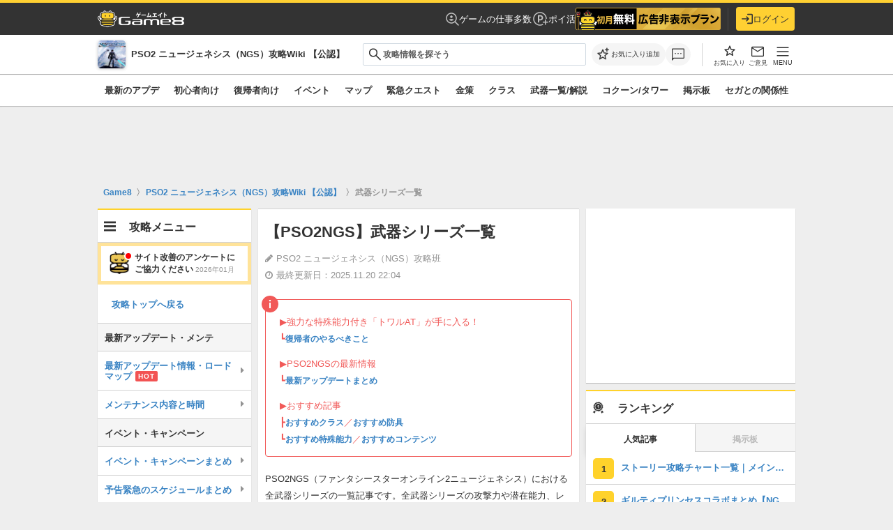

--- FILE ---
content_type: text/html; charset=utf-8
request_url: https://www.google.com/recaptcha/api2/aframe
body_size: 183
content:
<!DOCTYPE HTML><html><head><meta http-equiv="content-type" content="text/html; charset=UTF-8"></head><body><script nonce="PlpeVbDgOHjNb2VScHCHIQ">/** Anti-fraud and anti-abuse applications only. See google.com/recaptcha */ try{var clients={'sodar':'https://pagead2.googlesyndication.com/pagead/sodar?'};window.addEventListener("message",function(a){try{if(a.source===window.parent){var b=JSON.parse(a.data);var c=clients[b['id']];if(c){var d=document.createElement('img');d.src=c+b['params']+'&rc='+(localStorage.getItem("rc::a")?sessionStorage.getItem("rc::b"):"");window.document.body.appendChild(d);sessionStorage.setItem("rc::e",parseInt(sessionStorage.getItem("rc::e")||0)+1);localStorage.setItem("rc::h",'1769145172545');}}}catch(b){}});window.parent.postMessage("_grecaptcha_ready", "*");}catch(b){}</script></body></html>

--- FILE ---
content_type: text/css
request_url: https://assets.game8.jp/assets/pc/new/application-ed7318450cf19467130c7c22a232fc6eea21b84d53ba8f5c7b8bb56d68e2fc61.css
body_size: 108126
content:
@font-face{font-family:"Original Yu Gothic";src:local("Yu Gothic Medium");font-weight:100}@font-face{font-family:"Original Yu Gothic";src:local("Yu Gothic Medium");font-weight:200}@font-face{font-family:"Original Yu Gothic";src:local("Yu Gothic Medium");font-weight:300}@font-face{font-family:"Original Yu Gothic";src:local("Yu Gothic Medium");font-weight:400}@font-face{font-family:"Original Yu Gothic";src:local("Yu Gothic Bold");font-weight:bold}:root{--font-primary-color: #333;--font-secondary-color: #949494;--font-tertiary-color: #333;--font-inverse-color: #fff;--font-inactive-color: #bababa;--font-footer-text-color: #f00;--font-black-text-color: #333;--font-exception-table-text-color: #666;--font-exception-top-page-link-color: #3983c3;--table-header-color: #f1f4f6;--bg-base-color: #eee;--bg-primary-color: #fff;--bg-secondary-color: #f5f5f5;--bg-tertiary-color: #f5f5f5;--bg-inverse-color: #333;--bg-inactive-color: #f5f5f5;--bg-footer-link-color: rgba(0, 0, 0, 0.02);--bg-sub-color: #f5f5f5;--bg-exception-color: #eee;--bg-button-hover-color: rgba(255, 255, 255, 0.05);--bg-exception-progress-bar-color: #f5f5f5;--bg-exception-forum-color: #eaeff3;--bg-exception-gatcha-header-color: #eaeff3;--bg-exception-gatcha-list-header-color: #333;--bg-exception-gatcha-body-color: #fff;--bg-gradation-color: linear-gradient(180deg, rgba(255, 255, 255, 0) 0%, #fff 100%);--text-link-color: #3983c3;--text-link-secondary-color: #3983c3;--stroke-primary-color: #d2d2d2;--stroke-yellow-color: #ffd22b;--stroke-table-form-color: #d0d9e1;--stroke-side-navigation-color: #d2d2d2;--stroke-card-link-list-color: #d2d2d2;--stroke-exception-content-top-color: #d2d2d2;--stroke-exception-gatcha-color: #d2d2d2;--stroke-exception-gatcha-list-color: #f5f5f5;--stroke-h3-border-color: #333;--stroke-exception-flow-chart-color: #333;--effect-drop-shadow-color: #d2d2d2;--function-game8-yellow-color: #ffd22b;--function-game8-yellow-005-color: rgba(255, 210, 43, 0.4);--function-highlight-color: #f15958;--function-information-color: #138b3a;--function-alert-color: #ff333f;--login-button-color: #ffd22b;--login-text-primary-color: #333;--login-text-secondary-color: #949494;--login-stroke-form-color: #d0d9e1;--login-stroke-color: #e8e8e8;--login-bg-color: #eee;--login-text-link-color: #3983c3;--login-error-color: #ff333f;--chromatic-bg-color: #71d0d0}[data-theme="dark"]{--font-primary-color: #fff;--font-secondary-color: #969aa1;--font-tertiary-color: #fff;--font-inverse-color: #fff;--font-inactive-color: #797e86;--font-footer-text-color: #969aa1;--font-black-text-color: #333;--font-exception-table-text-color: #fff;--font-exception-top-page-link-color: #1d8fdc;--table-header-color: #31353b;--bg-base-color: #0e1012;--bg-primary-color: #1c1f23;--bg-secondary-color: #2d3137;--bg-tertiary-color: #2d3137;--bg-inverse-color: #25282d;--bg-inactive-color: #25282d;--bg-header-color: #333;--bg-footer-link-color: rgba(0, 0, 0, 0.02);--bg-sub-color: #1c1f23;--bg-exception-color: #31353b;--bg-button-hover-color: rgba(255, 255, 255, 0.05);--bg-exception-progress-bar-color: #25282d;--bg-exception-forum-color: #31353b;--bg-exception-gatcha-header-color: #25282d;--bg-exception-gatcha-list-header-color: #25282d;--bg-exception-gatcha-body-color: #fff;--bg-exception-gatcha-list-body-color: #1c1f23;--bg-gradation-color: linear-gradient(180deg, rgba(28, 31, 35, 0) 0%, #1c1f23 100%);--text-link-color: #1d8fdc;--text-link-secondary-color: #1d8fdc;--stroke-primary-color: #3b3f46;--stroke-yellow-color: #ffd032;--stroke-table-form-color: #4f535b;--stroke-side-navigation-color: #3b3f46;--stroke-exception-content-top-color: #3b3f46;--stroke-card-link-list-color: #3b3f46;--stroke-exception-gatcha-color: #3b3f46;--stroke-h3-border-color: #797e86;--stroke-exception-flow-chart-color: #ffd22b;--effect-drop-shadow-color: #3b3f46;--function-game8-yellow-color: #ffd22b;--function-game8-yellow-005-color: rgba(29, 143, 220, 0.5);--function-highlight-color: #ff5582;--function-information-color: #1ddc65;--function-alert-color: #ff333f;--login-button-color: #ffd22b;--login-text-primary-color: #fff;--login-text-secondary-color: #969aa1;--login-stroke-form-color: #4f535b;--login-stroke-color: #3b3f46;--login-bg-color: #0b0c0e;--login-text-link-color: #1d8fdc;--login-error-color: #ff333f;--chromatic-bg-color: #4c9ea5}.button{box-sizing:border-box;line-height:1.4;border:none;display:inline-block;font-family:inherit;text-align:center;vertical-align:middle;text-decoration:none !important;cursor:pointer;outline:none;-webkit-appearance:none}.button{font-size:1.4rem;box-shadow:none;border-radius:4px;margin-top:0;margin-bottom:0;padding:10px 18px 8px}.button:hover{opacity:0.7}.button-tw{color:#fff;background-color:#00acee}.button-tw:visited,.button-tw:hover,.button-tw:active{color:#fff}.button-gray{color:#333;background-color:#f0f0f0}.button-gray:visited,.button-gray:hover,.button-gray:active{color:#333}.button-white{color:#333;background-color:#fff;border:1px solid #ccc}.button-white:visited,.button-white:hover,.button-white:active{color:#333}.button-green{color:#fff;background-color:#43af6f}.button-green:visited,.button-green:hover,.button-green:active{color:#fff}.button-blue{color:#fff;background-color:#0f96f9}.button-blue:visited,.button-blue:hover,.button-blue:active{color:#fff}.btn-solid-green{transition:all 200ms ease;color:#fff;background-color:#27ae60;border-bottom:solid 3px #209150;text-shadow:1px 1px 1px #5e5e5e;margin-bottom:3px;border-radius:3px}.btn-solid-green:hover{background-color:#2cc36b;color:#fff;opacity:1}.btn-solid-green:active{box-shadow:1px 1px 1px rgba(100,100,100,0.3) inset;border-bottom:solid 3px #209150;background-color:#209150 !important;color:#fff;opacity:1}.btn-solid-blue{transition:all 200ms ease;color:#fff;background-color:#3498db;border-bottom:solid 3px #2386c8;text-shadow:1px 1px 1px #5e5e5e;margin-bottom:3px;border-radius:3px}.btn-solid-blue:hover{background-color:#4aa3df;color:#fff;opacity:1}.btn-solid-blue:active{box-shadow:1px 1px 1px rgba(100,100,100,0.3) inset;border-bottom:solid 3px #2386c8;background-color:#2386c8 !important;color:#fff;opacity:1}.btn-solid-yellow{transition:all 200ms ease;color:#fff;background-color:#f5c627;border-bottom:solid 3px #edba0b;text-shadow:1px 1px 1px #5e5e5e;margin-bottom:3px;border-radius:3px}.btn-solid-yellow:hover{background-color:#f6cc3f;color:#fff;opacity:1}.btn-solid-yellow:active{box-shadow:1px 1px 1px rgba(100,100,100,0.3) inset;border-bottom:solid 3px #edba0b;background-color:#edba0b !important;color:#fff;opacity:1}.btn-solid-gray{transition:all 200ms ease;color:#fff;background-color:#b7babd;border-bottom:solid 3px #a4a8ac;text-shadow:1px 1px 1px #5e5e5e;margin-bottom:3px;border-radius:3px}.btn-solid-gray:hover{background-color:#c4c7c9;color:#fff;opacity:1}.btn-solid-gray:active{box-shadow:1px 1px 1px rgba(100,100,100,0.3) inset;border-bottom:solid 3px #a4a8ac;background-color:#a4a8ac !important;color:#fff;opacity:1}.btn-solid-red{transition:all 200ms ease;color:#fff;background-color:#e74c3c;border-bottom:solid 3px #e32f1c;text-shadow:1px 1px 1px #5e5e5e;margin-bottom:3px;border-radius:3px}.btn-solid-red:hover{background-color:#ea6153;color:#fff;opacity:1}.btn-solid-red:active{box-shadow:1px 1px 1px rgba(100,100,100,0.3) inset;border-bottom:solid 3px #e32f1c;background-color:#e32f1c !important;color:#fff;opacity:1}.button-small,.button-sm{font-size:1.2rem;padding:6px 10px}.button-xs{font-size:1rem;padding:3px 6px}.button-w80{width:80px !important;max-width:100% !important}.button-w90{width:90px !important;max-width:100% !important}.button-w100{width:100px !important;max-width:100% !important}.button-w110{width:110px !important;max-width:100% !important}.button-w120{width:120px !important;max-width:100% !important}.button-w130{width:130px !important;max-width:100% !important}.button-w140{width:140px !important;max-width:100% !important}.button-w150{width:150px !important;max-width:100% !important}.button-w160{width:160px !important;max-width:100% !important}.button-w170{width:170px !important;max-width:100% !important}.button-w180{width:180px !important;max-width:100% !important}.button-w190{width:190px !important;max-width:100% !important}.button-w200{width:200px !important;max-width:100% !important}.button-w210{width:210px !important;max-width:100% !important}.button-w220{width:220px !important;max-width:100% !important}.button-w230{width:230px !important;max-width:100% !important}.button-w240{width:240px !important;max-width:100% !important}.button-w250{width:250px !important;max-width:100% !important}.button-w260{width:260px !important;max-width:100% !important}.button-w270{width:270px !important;max-width:100% !important}.button-w280{width:280px !important;max-width:100% !important}.button-w290{width:290px !important;max-width:100% !important}.button-w300{width:300px !important;max-width:100% !important}.button-w310{width:310px !important;max-width:100% !important}.button-w320{width:320px !important;max-width:100% !important}.button+.button:not(.button-block){margin-left:5px}.button-block+.button-block{margin-left:0;margin-top:10px}.button.button-block{display:block;width:100%}.button_to_text_link>form>input{color:#8aa4af;background:#2c3b41;padding:5px 5px 5px 15px;border-width:0}.button_to_text_link>form>input:hover{color:#ddd}.fa.fa--btn{margin-right:5px}.button-container-center{text-align:center;margin:10px 0;padding:10px}.button-container-center__flexbox{display:flex;justify-content:center;margin:10px 0;padding:10px}.button-container-center__flexbox *:not(:last-child){margin-right:16px}.formInput{font-size:1.2rem;line-height:2rem;box-sizing:border-box;display:inline-block;border-radius:2px;padding:3px 0 1px 8px;border:1px solid #ccc;vertical-align:middle}input.formInput--number[type="number"]::-webkit-outer-spin-button,input.formInput--number[type="number"]::-webkit-inner-spin-button{-webkit-appearance:none}.formInput.formInput--inputText{height:28px}.field_with_errors .formInput{border-color:#fe9b98;background-color:#fff3f3}.field_with_errors .formItem--select{border-color:#fe9b98;background-color:#fff3f3}.formError_summay{box-sizing:border-box;width:100%;padding:10px;border-radius:4px;color:#fd6966;border-color:#fe827f;background-color:#fff3f3}.formErrorList{list-style-type:disc;list-style-position:inside}.formErrorItem+.formErrorItem{margin-top:5px}.lazy-fadeIn{will-change:opacity;transition:opacity 300ms linear;opacity:0}.lazy-fadeIn.lazy-loaded{opacity:1}.lazy-loaded+.lazy-loading{opacity:0}.lazy.lazy-non-square.lazy-loaded{height:auto !important;padding-bottom:0 !important}.no-ads-panel{position:absolute;display:none;top:20px;border-radius:4px;background-color:#fff;box-shadow:0 2px 4px rgba(0,0,0,0.1);width:280px;z-index:1}.no-ads-panel.left{left:-300px}.no-ads-panel.right{right:-300px}.no-ads-panel-body{padding:10px;display:flex;align-items:center}.no-ads-panel-body__img{width:70px;height:50px;margin-right:10px}.no-ads-panel-body__title{color:#313131;font-weight:bold;font-size:14px;line-height:1em;width:100%;overflow:hidden;display:-webkit-box;text-overflow:ellipsis;-webkit-box-orient:vertical;-webkit-line-clamp:2;max-height:40px}.no-ads-panel .platform-box{display:flex;align-items:center;justify-content:space-between;margin:0 10px 10px}.no-ads-panel .radio-buttons{display:flex;font-size:12px;gap:1em}.no-ads-panel .radio-container{display:flex;align-items:center;color:#000}.no-ads-panel .radio-container input{margin:0}.no-ads-panel .radio-container span.label{line-height:1em;margin-left:0.2em}.no-ads-panel .btn-primary{color:#fff;background-color:#3381e8;border-color:#3381e8;padding:5px;border-radius:15px;text-align:center;display:block;font-weight:100;margin:0 5px;font-size:12px;width:70px;cursor:pointer}.game-button{background-color:#fb0;color:#000;border:none;padding:10px 20px;text-align:center;text-decoration:none;font-size:16px;border-radius:5px;cursor:pointer;box-shadow:0 4px 6px rgba(0,0,0,0.1);display:block;margin:10px auto}/*!
 * jQuery UI CSS Framework 1.12.1
 * http://jqueryui.com
 *
 * Copyright jQuery Foundation and other contributors
 * Released under the MIT license.
 * http://jquery.org/license
 *
 * http://api.jqueryui.com/category/theming/
 */.ui-helper-hidden{display:none}.ui-helper-hidden-accessible{border:0;clip:rect(0 0 0 0);height:1px;margin:-1px;overflow:hidden;padding:0;position:absolute;width:1px}.ui-helper-reset{margin:0;padding:0;border:0;outline:0;line-height:1.3;text-decoration:none;font-size:100%;list-style:none}.ui-helper-clearfix:before,.ui-helper-clearfix:after{content:"";display:table;border-collapse:collapse}.ui-helper-clearfix:after{clear:both}.ui-helper-zfix{width:100%;height:100%;top:0;left:0;position:absolute;opacity:0;filter:Alpha(Opacity=0)}.ui-front{z-index:100}.ui-state-disabled{cursor:default !important;pointer-events:none}.ui-icon{display:inline-block;vertical-align:middle;margin-top:-.25em;position:relative;text-indent:-99999px;overflow:hidden;background-repeat:no-repeat}.ui-widget-icon-block{left:50%;margin-left:-8px;display:block}.ui-widget-overlay{position:fixed;top:0;left:0;width:100%;height:100%}/*!
 * jQuery UI Autocomplete 1.12.1
 * http://jqueryui.com
 *
 * Copyright jQuery Foundation and other contributors
 * Released under the MIT license.
 * http://jquery.org/license
 *
 * http://api.jqueryui.com/autocomplete/#theming
 */.ui-autocomplete{position:absolute;top:0;left:0;cursor:default}/*!
 * jQuery UI Menu 1.12.1
 * http://jqueryui.com
 *
 * Copyright jQuery Foundation and other contributors
 * Released under the MIT license.
 * http://jquery.org/license
 *
 * http://api.jqueryui.com/menu/#theming
 */.ui-menu{list-style:none;padding:0;margin:0;display:block;outline:0}.ui-menu .ui-menu{position:absolute}.ui-menu .ui-menu-item{margin:0;cursor:pointer;list-style-image:url("[data-uri]")}.ui-menu .ui-menu-item-wrapper{position:relative;padding:3px 1em 3px .4em}.ui-menu .ui-menu-divider{margin:5px 0;height:0;font-size:0;line-height:0;border-width:1px 0 0 0}.ui-menu .ui-state-focus,.ui-menu .ui-state-active{margin:-1px}.ui-menu-icons{position:relative}.ui-menu-icons .ui-menu-item-wrapper{padding-left:2em}.ui-menu .ui-icon{position:absolute;top:0;bottom:0;left:.2em;margin:auto 0}.ui-menu .ui-menu-icon{left:auto;right:0}/*!
 * jQuery UI CSS Framework 1.12.1
 * http://jqueryui.com
 *
 * Copyright jQuery Foundation and other contributors
 * Released under the MIT license.
 * http://jquery.org/license
 *
 * http://api.jqueryui.com/category/theming/
 *
 * To view and modify this theme, visit http://jqueryui.com/themeroller/
 */.ui-widget{font-family:Arial, Helvetica, sans-serif;font-size:1em}.ui-widget .ui-widget{font-size:1em}.ui-widget input,.ui-widget select,.ui-widget textarea,.ui-widget button{font-family:Arial, Helvetica, sans-serif;font-size:1em}.ui-widget.ui-widget-content{border:1px solid #c5c5c5}.ui-widget-content{border:1px solid #dddddd;background:#ffffff;color:#333333}.ui-widget-content a{color:#333333}.ui-widget-header{border:1px solid #dddddd;background:#e9e9e9;color:#333333;font-weight:bold}.ui-widget-header a{color:#333333}.ui-state-default,.ui-widget-content .ui-state-default,.ui-widget-header .ui-state-default,.ui-button,html .ui-button.ui-state-disabled:hover,html .ui-button.ui-state-disabled:active{border:1px solid #c5c5c5;background:#f6f6f6;font-weight:normal;color:#454545}.ui-state-default a,.ui-state-default a:link,.ui-state-default a:visited,a.ui-button,a.ui-button:link,a.ui-button:visited,.ui-button{color:#454545;text-decoration:none}.ui-state-hover,.ui-widget-content .ui-state-hover,.ui-widget-header .ui-state-hover,.ui-state-focus,.ui-widget-content .ui-state-focus,.ui-widget-header .ui-state-focus,.ui-button:hover,.ui-button:focus{border:1px solid #cccccc;background:#ededed;font-weight:normal;color:#2b2b2b}.ui-state-hover a,.ui-state-hover a:hover,.ui-state-hover a:link,.ui-state-hover a:visited,.ui-state-focus a,.ui-state-focus a:hover,.ui-state-focus a:link,.ui-state-focus a:visited,a.ui-button:hover,a.ui-button:focus{color:#2b2b2b;text-decoration:none}.ui-visual-focus{box-shadow:0 0 3px 1px #5e9ed6}.ui-state-active,.ui-widget-content .ui-state-active,.ui-widget-header .ui-state-active,a.ui-button:active,.ui-button:active,.ui-button.ui-state-active:hover{border:1px solid #003eff;background:#007fff;font-weight:normal;color:#ffffff}.ui-icon-background,.ui-state-active .ui-icon-background{border:#003eff;background-color:#ffffff}.ui-state-active a,.ui-state-active a:link,.ui-state-active a:visited{color:#ffffff;text-decoration:none}.ui-state-highlight,.ui-widget-content .ui-state-highlight,.ui-widget-header .ui-state-highlight{border:1px solid #dad55e;background:#fffa90;color:#777620}.ui-state-checked{border:1px solid #dad55e;background:#fffa90}.ui-state-highlight a,.ui-widget-content .ui-state-highlight a,.ui-widget-header .ui-state-highlight a{color:#777620}.ui-state-error,.ui-widget-content .ui-state-error,.ui-widget-header .ui-state-error{border:1px solid #f1a899;background:#fddfdf;color:#5f3f3f}.ui-state-error a,.ui-widget-content .ui-state-error a,.ui-widget-header .ui-state-error a{color:#5f3f3f}.ui-state-error-text,.ui-widget-content .ui-state-error-text,.ui-widget-header .ui-state-error-text{color:#5f3f3f}.ui-priority-primary,.ui-widget-content .ui-priority-primary,.ui-widget-header .ui-priority-primary{font-weight:bold}.ui-priority-secondary,.ui-widget-content .ui-priority-secondary,.ui-widget-header .ui-priority-secondary{opacity:.7;filter:Alpha(Opacity=70);font-weight:normal}.ui-state-disabled,.ui-widget-content .ui-state-disabled,.ui-widget-header .ui-state-disabled{opacity:.35;filter:Alpha(Opacity=35);background-image:none}.ui-state-disabled .ui-icon{filter:Alpha(Opacity=35)}.ui-icon{width:16px;height:16px}.ui-icon,.ui-widget-content .ui-icon{background-image:url(//assets.game8.jp/assets/jquery-ui/ui-icons_444444_256x240-31d988765b4e6f56553c29588c500381dc3e6f0aa2980c8212202e5644aefd5d.png)}.ui-widget-header .ui-icon{background-image:url(//assets.game8.jp/assets/jquery-ui/ui-icons_444444_256x240-31d988765b4e6f56553c29588c500381dc3e6f0aa2980c8212202e5644aefd5d.png)}.ui-state-hover .ui-icon,.ui-state-focus .ui-icon,.ui-button:hover .ui-icon,.ui-button:focus .ui-icon{background-image:url(//assets.game8.jp/assets/jquery-ui/ui-icons_555555_256x240-32175261daee76c82bb0edf0eea16a56421866fbc31e94f3c1d570aa114502f5.png)}.ui-state-active .ui-icon,.ui-button:active .ui-icon{background-image:url(//assets.game8.jp/assets/jquery-ui/ui-icons_ffffff_256x240-350df1b7131037de20e83c5c0f3a41a770d2ac48b5762ea772b3f4a8a7b9d47a.png)}.ui-state-highlight .ui-icon,.ui-button .ui-state-highlight.ui-icon{background-image:url(//assets.game8.jp/assets/jquery-ui/ui-icons_777620_256x240-0b020fc6e696d88d296e7bb1f61f1eb2ad827848e2c7382a4c3e0999e702dd9b.png)}.ui-state-error .ui-icon,.ui-state-error-text .ui-icon{background-image:url(//assets.game8.jp/assets/jquery-ui/ui-icons_cc0000_256x240-40985a64b4d5dd213fba27fcd862a1bd1b337a97674f6ff0b9ec20abcee4bc69.png)}.ui-button .ui-icon{background-image:url(//assets.game8.jp/assets/jquery-ui/ui-icons_777777_256x240-faf32007ae120c302213557626e660dd10e711c5dd4f1113d35f26dc05b78d2f.png)}.ui-icon-blank{background-position:16px 16px}.ui-icon-caret-1-n{background-position:0 0}.ui-icon-caret-1-ne{background-position:-16px 0}.ui-icon-caret-1-e{background-position:-32px 0}.ui-icon-caret-1-se{background-position:-48px 0}.ui-icon-caret-1-s{background-position:-65px 0}.ui-icon-caret-1-sw{background-position:-80px 0}.ui-icon-caret-1-w{background-position:-96px 0}.ui-icon-caret-1-nw{background-position:-112px 0}.ui-icon-caret-2-n-s{background-position:-128px 0}.ui-icon-caret-2-e-w{background-position:-144px 0}.ui-icon-triangle-1-n{background-position:0 -16px}.ui-icon-triangle-1-ne{background-position:-16px -16px}.ui-icon-triangle-1-e{background-position:-32px -16px}.ui-icon-triangle-1-se{background-position:-48px -16px}.ui-icon-triangle-1-s{background-position:-65px -16px}.ui-icon-triangle-1-sw{background-position:-80px -16px}.ui-icon-triangle-1-w{background-position:-96px -16px}.ui-icon-triangle-1-nw{background-position:-112px -16px}.ui-icon-triangle-2-n-s{background-position:-128px -16px}.ui-icon-triangle-2-e-w{background-position:-144px -16px}.ui-icon-arrow-1-n{background-position:0 -32px}.ui-icon-arrow-1-ne{background-position:-16px -32px}.ui-icon-arrow-1-e{background-position:-32px -32px}.ui-icon-arrow-1-se{background-position:-48px -32px}.ui-icon-arrow-1-s{background-position:-65px -32px}.ui-icon-arrow-1-sw{background-position:-80px -32px}.ui-icon-arrow-1-w{background-position:-96px -32px}.ui-icon-arrow-1-nw{background-position:-112px -32px}.ui-icon-arrow-2-n-s{background-position:-128px -32px}.ui-icon-arrow-2-ne-sw{background-position:-144px -32px}.ui-icon-arrow-2-e-w{background-position:-160px -32px}.ui-icon-arrow-2-se-nw{background-position:-176px -32px}.ui-icon-arrowstop-1-n{background-position:-192px -32px}.ui-icon-arrowstop-1-e{background-position:-208px -32px}.ui-icon-arrowstop-1-s{background-position:-224px -32px}.ui-icon-arrowstop-1-w{background-position:-240px -32px}.ui-icon-arrowthick-1-n{background-position:1px -48px}.ui-icon-arrowthick-1-ne{background-position:-16px -48px}.ui-icon-arrowthick-1-e{background-position:-32px -48px}.ui-icon-arrowthick-1-se{background-position:-48px -48px}.ui-icon-arrowthick-1-s{background-position:-64px -48px}.ui-icon-arrowthick-1-sw{background-position:-80px -48px}.ui-icon-arrowthick-1-w{background-position:-96px -48px}.ui-icon-arrowthick-1-nw{background-position:-112px -48px}.ui-icon-arrowthick-2-n-s{background-position:-128px -48px}.ui-icon-arrowthick-2-ne-sw{background-position:-144px -48px}.ui-icon-arrowthick-2-e-w{background-position:-160px -48px}.ui-icon-arrowthick-2-se-nw{background-position:-176px -48px}.ui-icon-arrowthickstop-1-n{background-position:-192px -48px}.ui-icon-arrowthickstop-1-e{background-position:-208px -48px}.ui-icon-arrowthickstop-1-s{background-position:-224px -48px}.ui-icon-arrowthickstop-1-w{background-position:-240px -48px}.ui-icon-arrowreturnthick-1-w{background-position:0 -64px}.ui-icon-arrowreturnthick-1-n{background-position:-16px -64px}.ui-icon-arrowreturnthick-1-e{background-position:-32px -64px}.ui-icon-arrowreturnthick-1-s{background-position:-48px -64px}.ui-icon-arrowreturn-1-w{background-position:-64px -64px}.ui-icon-arrowreturn-1-n{background-position:-80px -64px}.ui-icon-arrowreturn-1-e{background-position:-96px -64px}.ui-icon-arrowreturn-1-s{background-position:-112px -64px}.ui-icon-arrowrefresh-1-w{background-position:-128px -64px}.ui-icon-arrowrefresh-1-n{background-position:-144px -64px}.ui-icon-arrowrefresh-1-e{background-position:-160px -64px}.ui-icon-arrowrefresh-1-s{background-position:-176px -64px}.ui-icon-arrow-4{background-position:0 -80px}.ui-icon-arrow-4-diag{background-position:-16px -80px}.ui-icon-extlink{background-position:-32px -80px}.ui-icon-newwin{background-position:-48px -80px}.ui-icon-refresh{background-position:-64px -80px}.ui-icon-shuffle{background-position:-80px -80px}.ui-icon-transfer-e-w{background-position:-96px -80px}.ui-icon-transferthick-e-w{background-position:-112px -80px}.ui-icon-folder-collapsed{background-position:0 -96px}.ui-icon-folder-open{background-position:-16px -96px}.ui-icon-document{background-position:-32px -96px}.ui-icon-document-b{background-position:-48px -96px}.ui-icon-note{background-position:-64px -96px}.ui-icon-mail-closed{background-position:-80px -96px}.ui-icon-mail-open{background-position:-96px -96px}.ui-icon-suitcase{background-position:-112px -96px}.ui-icon-comment{background-position:-128px -96px}.ui-icon-person{background-position:-144px -96px}.ui-icon-print{background-position:-160px -96px}.ui-icon-trash{background-position:-176px -96px}.ui-icon-locked{background-position:-192px -96px}.ui-icon-unlocked{background-position:-208px -96px}.ui-icon-bookmark{background-position:-224px -96px}.ui-icon-tag{background-position:-240px -96px}.ui-icon-home{background-position:0 -112px}.ui-icon-flag{background-position:-16px -112px}.ui-icon-calendar{background-position:-32px -112px}.ui-icon-cart{background-position:-48px -112px}.ui-icon-pencil{background-position:-64px -112px}.ui-icon-clock{background-position:-80px -112px}.ui-icon-disk{background-position:-96px -112px}.ui-icon-calculator{background-position:-112px -112px}.ui-icon-zoomin{background-position:-128px -112px}.ui-icon-zoomout{background-position:-144px -112px}.ui-icon-search{background-position:-160px -112px}.ui-icon-wrench{background-position:-176px -112px}.ui-icon-gear{background-position:-192px -112px}.ui-icon-heart{background-position:-208px -112px}.ui-icon-star{background-position:-224px -112px}.ui-icon-link{background-position:-240px -112px}.ui-icon-cancel{background-position:0 -128px}.ui-icon-plus{background-position:-16px -128px}.ui-icon-plusthick{background-position:-32px -128px}.ui-icon-minus{background-position:-48px -128px}.ui-icon-minusthick{background-position:-64px -128px}.ui-icon-close{background-position:-80px -128px}.ui-icon-closethick{background-position:-96px -128px}.ui-icon-key{background-position:-112px -128px}.ui-icon-lightbulb{background-position:-128px -128px}.ui-icon-scissors{background-position:-144px -128px}.ui-icon-clipboard{background-position:-160px -128px}.ui-icon-copy{background-position:-176px -128px}.ui-icon-contact{background-position:-192px -128px}.ui-icon-image{background-position:-208px -128px}.ui-icon-video{background-position:-224px -128px}.ui-icon-script{background-position:-240px -128px}.ui-icon-alert{background-position:0 -144px}.ui-icon-info{background-position:-16px -144px}.ui-icon-notice{background-position:-32px -144px}.ui-icon-help{background-position:-48px -144px}.ui-icon-check{background-position:-64px -144px}.ui-icon-bullet{background-position:-80px -144px}.ui-icon-radio-on{background-position:-96px -144px}.ui-icon-radio-off{background-position:-112px -144px}.ui-icon-pin-w{background-position:-128px -144px}.ui-icon-pin-s{background-position:-144px -144px}.ui-icon-play{background-position:0 -160px}.ui-icon-pause{background-position:-16px -160px}.ui-icon-seek-next{background-position:-32px -160px}.ui-icon-seek-prev{background-position:-48px -160px}.ui-icon-seek-end{background-position:-64px -160px}.ui-icon-seek-start{background-position:-80px -160px}.ui-icon-seek-first{background-position:-80px -160px}.ui-icon-stop{background-position:-96px -160px}.ui-icon-eject{background-position:-112px -160px}.ui-icon-volume-off{background-position:-128px -160px}.ui-icon-volume-on{background-position:-144px -160px}.ui-icon-power{background-position:0 -176px}.ui-icon-signal-diag{background-position:-16px -176px}.ui-icon-signal{background-position:-32px -176px}.ui-icon-battery-0{background-position:-48px -176px}.ui-icon-battery-1{background-position:-64px -176px}.ui-icon-battery-2{background-position:-80px -176px}.ui-icon-battery-3{background-position:-96px -176px}.ui-icon-circle-plus{background-position:0 -192px}.ui-icon-circle-minus{background-position:-16px -192px}.ui-icon-circle-close{background-position:-32px -192px}.ui-icon-circle-triangle-e{background-position:-48px -192px}.ui-icon-circle-triangle-s{background-position:-64px -192px}.ui-icon-circle-triangle-w{background-position:-80px -192px}.ui-icon-circle-triangle-n{background-position:-96px -192px}.ui-icon-circle-arrow-e{background-position:-112px -192px}.ui-icon-circle-arrow-s{background-position:-128px -192px}.ui-icon-circle-arrow-w{background-position:-144px -192px}.ui-icon-circle-arrow-n{background-position:-160px -192px}.ui-icon-circle-zoomin{background-position:-176px -192px}.ui-icon-circle-zoomout{background-position:-192px -192px}.ui-icon-circle-check{background-position:-208px -192px}.ui-icon-circlesmall-plus{background-position:0 -208px}.ui-icon-circlesmall-minus{background-position:-16px -208px}.ui-icon-circlesmall-close{background-position:-32px -208px}.ui-icon-squaresmall-plus{background-position:-48px -208px}.ui-icon-squaresmall-minus{background-position:-64px -208px}.ui-icon-squaresmall-close{background-position:-80px -208px}.ui-icon-grip-dotted-vertical{background-position:0 -224px}.ui-icon-grip-dotted-horizontal{background-position:-16px -224px}.ui-icon-grip-solid-vertical{background-position:-32px -224px}.ui-icon-grip-solid-horizontal{background-position:-48px -224px}.ui-icon-gripsmall-diagonal-se{background-position:-64px -224px}.ui-icon-grip-diagonal-se{background-position:-80px -224px}.ui-corner-all,.ui-corner-top,.ui-corner-left,.ui-corner-tl{border-top-left-radius:3px}.ui-corner-all,.ui-corner-top,.ui-corner-right,.ui-corner-tr{border-top-right-radius:3px}.ui-corner-all,.ui-corner-bottom,.ui-corner-left,.ui-corner-bl{border-bottom-left-radius:3px}.ui-corner-all,.ui-corner-bottom,.ui-corner-right,.ui-corner-br{border-bottom-right-radius:3px}.ui-widget-overlay{background:#aaaaaa;opacity:0.3;filter:Alpha(Opacity=30)}.ui-widget-shadow{box-shadow:0 0 5px #666666}/*!
 *  Font Awesome 4.7.0 by @davegandy - http://fontawesome.io - @fontawesome
 *  License - http://fontawesome.io/license (Font: SIL OFL 1.1, CSS: MIT License)
 */@font-face{font-family:'FontAwesome';src:url(//assets.game8.jp/assets/fontawesome-webfont-d4f5a99224154f2a808e42a441ddc9248ffe78b7a4083684ce159270b30b912a.eot);src:url(//assets.game8.jp/assets/fontawesome-webfont-d4f5a99224154f2a808e42a441ddc9248ffe78b7a4083684ce159270b30b912a.eot?#iefix) format("embedded-opentype"),url(//assets.game8.jp/assets/fontawesome-webfont-2adefcbc041e7d18fcf2d417879dc5a09997aa64d675b7a3c4b6ce33da13f3fe.woff2) format("woff2"),url(//assets.game8.jp/assets/fontawesome-webfont-a7c7e4930090e038a280fd61d88f0dc03dad4aeaedbd8c9be3dd9aa4c3b6f8d1.woff) format("woff"),url(//assets.game8.jp/assets/fontawesome-webfont-1b7f3de49d68b01f415574ebb82e6110a1d09cda2071ad8451bdb5124131a292.ttf) format("truetype"),url(//assets.game8.jp/assets/fontawesome-webfont-b3a230dc956cc55ffcae2ef35660fd047582e155065a962b33efc28ed2818a7f.svg#fontawesomeregular) format("svg");font-weight:normal;font-style:normal}.fa{display:inline-block;font:normal normal normal 14px/1 FontAwesome;font-size:inherit;text-rendering:auto;-webkit-font-smoothing:antialiased;-moz-osx-font-smoothing:grayscale}.fa-lg{font-size:1.33333333em;line-height:0.75em;vertical-align:-15%}.fa-2x{font-size:2em}.fa-3x{font-size:3em}.fa-4x{font-size:4em}.fa-5x{font-size:5em}.fa-fw{width:1.28571429em;text-align:center}.fa-ul{padding-left:0;margin-left:2.14285714em;list-style-type:none}.fa-ul>li{position:relative}.fa-li{position:absolute;left:-2.14285714em;width:2.14285714em;top:0.14285714em;text-align:center}.fa-li.fa-lg{left:-1.85714286em}.fa-border{padding:.2em .25em .15em;border:solid 0.08em #eeeeee;border-radius:.1em}.fa-pull-left{float:left}.fa-pull-right{float:right}.fa.fa-pull-left{margin-right:.3em}.fa.fa-pull-right{margin-left:.3em}.pull-right{float:right}.pull-left{float:left}.fa.pull-left{margin-right:.3em}.fa.pull-right{margin-left:.3em}.fa-spin{animation:fa-spin 2s infinite linear}.fa-pulse{animation:fa-spin 1s infinite steps(8)}@keyframes fa-spin{0%{transform:rotate(0deg)}100%{transform:rotate(359deg)}}.fa-rotate-90{-ms-filter:"progid:DXImageTransform.Microsoft.BasicImage(rotation=1)";transform:rotate(90deg)}.fa-rotate-180{-ms-filter:"progid:DXImageTransform.Microsoft.BasicImage(rotation=2)";transform:rotate(180deg)}.fa-rotate-270{-ms-filter:"progid:DXImageTransform.Microsoft.BasicImage(rotation=3)";transform:rotate(270deg)}.fa-flip-horizontal{-ms-filter:"progid:DXImageTransform.Microsoft.BasicImage(rotation=0, mirror=1)";transform:scale(-1, 1)}.fa-flip-vertical{-ms-filter:"progid:DXImageTransform.Microsoft.BasicImage(rotation=2, mirror=1)";transform:scale(1, -1)}:root .fa-rotate-90,:root .fa-rotate-180,:root .fa-rotate-270,:root .fa-flip-horizontal,:root .fa-flip-vertical{filter:none}.fa-stack{position:relative;display:inline-block;width:2em;height:2em;line-height:2em;vertical-align:middle}.fa-stack-1x,.fa-stack-2x{position:absolute;left:0;width:100%;text-align:center}.fa-stack-1x{line-height:inherit}.fa-stack-2x{font-size:2em}.fa-inverse{color:#ffffff}.fa-glass:before{content:"\f000"}.fa-music:before{content:"\f001"}.fa-search:before{content:"\f002"}.fa-envelope-o:before{content:"\f003"}.fa-heart:before{content:"\f004"}.fa-star:before{content:"\f005"}.fa-star-o:before{content:"\f006"}.fa-user:before{content:"\f007"}.fa-film:before{content:"\f008"}.fa-th-large:before{content:"\f009"}.fa-th:before{content:"\f00a"}.fa-th-list:before{content:"\f00b"}.fa-check:before{content:"\f00c"}.fa-remove:before,.fa-close:before,.fa-times:before{content:"\f00d"}.fa-search-plus:before{content:"\f00e"}.fa-search-minus:before{content:"\f010"}.fa-power-off:before{content:"\f011"}.fa-signal:before{content:"\f012"}.fa-gear:before,.fa-cog:before{content:"\f013"}.fa-trash-o:before{content:"\f014"}.fa-home:before{content:"\f015"}.fa-file-o:before{content:"\f016"}.fa-clock-o:before{content:"\f017"}.fa-road:before{content:"\f018"}.fa-download:before{content:"\f019"}.fa-arrow-circle-o-down:before{content:"\f01a"}.fa-arrow-circle-o-up:before{content:"\f01b"}.fa-inbox:before{content:"\f01c"}.fa-play-circle-o:before{content:"\f01d"}.fa-rotate-right:before,.fa-repeat:before{content:"\f01e"}.fa-refresh:before{content:"\f021"}.fa-list-alt:before{content:"\f022"}.fa-lock:before{content:"\f023"}.fa-flag:before{content:"\f024"}.fa-headphones:before{content:"\f025"}.fa-volume-off:before{content:"\f026"}.fa-volume-down:before{content:"\f027"}.fa-volume-up:before{content:"\f028"}.fa-qrcode:before{content:"\f029"}.fa-barcode:before{content:"\f02a"}.fa-tag:before{content:"\f02b"}.fa-tags:before{content:"\f02c"}.fa-book:before{content:"\f02d"}.fa-bookmark:before{content:"\f02e"}.fa-print:before{content:"\f02f"}.fa-camera:before{content:"\f030"}.fa-font:before{content:"\f031"}.fa-bold:before{content:"\f032"}.fa-italic:before{content:"\f033"}.fa-text-height:before{content:"\f034"}.fa-text-width:before{content:"\f035"}.fa-align-left:before{content:"\f036"}.fa-align-center:before{content:"\f037"}.fa-align-right:before{content:"\f038"}.fa-align-justify:before{content:"\f039"}.fa-list:before{content:"\f03a"}.fa-dedent:before,.fa-outdent:before{content:"\f03b"}.fa-indent:before{content:"\f03c"}.fa-video-camera:before{content:"\f03d"}.fa-photo:before,.fa-image:before,.fa-picture-o:before{content:"\f03e"}.fa-pencil:before{content:"\f040"}.fa-map-marker:before{content:"\f041"}.fa-adjust:before{content:"\f042"}.fa-tint:before{content:"\f043"}.fa-edit:before,.fa-pencil-square-o:before{content:"\f044"}.fa-share-square-o:before{content:"\f045"}.fa-check-square-o:before{content:"\f046"}.fa-arrows:before{content:"\f047"}.fa-step-backward:before{content:"\f048"}.fa-fast-backward:before{content:"\f049"}.fa-backward:before{content:"\f04a"}.fa-play:before{content:"\f04b"}.fa-pause:before{content:"\f04c"}.fa-stop:before{content:"\f04d"}.fa-forward:before{content:"\f04e"}.fa-fast-forward:before{content:"\f050"}.fa-step-forward:before{content:"\f051"}.fa-eject:before{content:"\f052"}.fa-chevron-left:before{content:"\f053"}.fa-chevron-right:before{content:"\f054"}.fa-plus-circle:before{content:"\f055"}.fa-minus-circle:before{content:"\f056"}.fa-times-circle:before{content:"\f057"}.fa-check-circle:before{content:"\f058"}.fa-question-circle:before{content:"\f059"}.fa-info-circle:before{content:"\f05a"}.fa-crosshairs:before{content:"\f05b"}.fa-times-circle-o:before{content:"\f05c"}.fa-check-circle-o:before{content:"\f05d"}.fa-ban:before{content:"\f05e"}.fa-arrow-left:before{content:"\f060"}.fa-arrow-right:before{content:"\f061"}.fa-arrow-up:before{content:"\f062"}.fa-arrow-down:before{content:"\f063"}.fa-mail-forward:before,.fa-share:before{content:"\f064"}.fa-expand:before{content:"\f065"}.fa-compress:before{content:"\f066"}.fa-plus:before{content:"\f067"}.fa-minus:before{content:"\f068"}.fa-asterisk:before{content:"\f069"}.fa-exclamation-circle:before{content:"\f06a"}.fa-gift:before{content:"\f06b"}.fa-leaf:before{content:"\f06c"}.fa-fire:before{content:"\f06d"}.fa-eye:before{content:"\f06e"}.fa-eye-slash:before{content:"\f070"}.fa-warning:before,.fa-exclamation-triangle:before{content:"\f071"}.fa-plane:before{content:"\f072"}.fa-calendar:before{content:"\f073"}.fa-random:before{content:"\f074"}.fa-comment:before{content:"\f075"}.fa-magnet:before{content:"\f076"}.fa-chevron-up:before{content:"\f077"}.fa-chevron-down:before{content:"\f078"}.fa-retweet:before{content:"\f079"}.fa-shopping-cart:before{content:"\f07a"}.fa-folder:before{content:"\f07b"}.fa-folder-open:before{content:"\f07c"}.fa-arrows-v:before{content:"\f07d"}.fa-arrows-h:before{content:"\f07e"}.fa-bar-chart-o:before,.fa-bar-chart:before{content:"\f080"}.fa-twitter-square:before{content:"\f081"}.fa-facebook-square:before{content:"\f082"}.fa-camera-retro:before{content:"\f083"}.fa-key:before{content:"\f084"}.fa-gears:before,.fa-cogs:before{content:"\f085"}.fa-comments:before{content:"\f086"}.fa-thumbs-o-up:before{content:"\f087"}.fa-thumbs-o-down:before{content:"\f088"}.fa-star-half:before{content:"\f089"}.fa-heart-o:before{content:"\f08a"}.fa-sign-out:before{content:"\f08b"}.fa-linkedin-square:before{content:"\f08c"}.fa-thumb-tack:before{content:"\f08d"}.fa-external-link:before{content:"\f08e"}.fa-sign-in:before{content:"\f090"}.fa-trophy:before{content:"\f091"}.fa-github-square:before{content:"\f092"}.fa-upload:before{content:"\f093"}.fa-lemon-o:before{content:"\f094"}.fa-phone:before{content:"\f095"}.fa-square-o:before{content:"\f096"}.fa-bookmark-o:before{content:"\f097"}.fa-phone-square:before{content:"\f098"}.fa-twitter:before{content:"\f099"}.fa-facebook-f:before,.fa-facebook:before{content:"\f09a"}.fa-github:before{content:"\f09b"}.fa-unlock:before{content:"\f09c"}.fa-credit-card:before{content:"\f09d"}.fa-feed:before,.fa-rss:before{content:"\f09e"}.fa-hdd-o:before{content:"\f0a0"}.fa-bullhorn:before{content:"\f0a1"}.fa-bell:before{content:"\f0f3"}.fa-certificate:before{content:"\f0a3"}.fa-hand-o-right:before{content:"\f0a4"}.fa-hand-o-left:before{content:"\f0a5"}.fa-hand-o-up:before{content:"\f0a6"}.fa-hand-o-down:before{content:"\f0a7"}.fa-arrow-circle-left:before{content:"\f0a8"}.fa-arrow-circle-right:before{content:"\f0a9"}.fa-arrow-circle-up:before{content:"\f0aa"}.fa-arrow-circle-down:before{content:"\f0ab"}.fa-globe:before{content:"\f0ac"}.fa-wrench:before{content:"\f0ad"}.fa-tasks:before{content:"\f0ae"}.fa-filter:before{content:"\f0b0"}.fa-briefcase:before{content:"\f0b1"}.fa-arrows-alt:before{content:"\f0b2"}.fa-group:before,.fa-users:before{content:"\f0c0"}.fa-chain:before,.fa-link:before{content:"\f0c1"}.fa-cloud:before{content:"\f0c2"}.fa-flask:before{content:"\f0c3"}.fa-cut:before,.fa-scissors:before{content:"\f0c4"}.fa-copy:before,.fa-files-o:before{content:"\f0c5"}.fa-paperclip:before{content:"\f0c6"}.fa-save:before,.fa-floppy-o:before{content:"\f0c7"}.fa-square:before{content:"\f0c8"}.fa-navicon:before,.fa-reorder:before,.fa-bars:before{content:"\f0c9"}.fa-list-ul:before{content:"\f0ca"}.fa-list-ol:before{content:"\f0cb"}.fa-strikethrough:before{content:"\f0cc"}.fa-underline:before{content:"\f0cd"}.fa-table:before{content:"\f0ce"}.fa-magic:before{content:"\f0d0"}.fa-truck:before{content:"\f0d1"}.fa-pinterest:before{content:"\f0d2"}.fa-pinterest-square:before{content:"\f0d3"}.fa-google-plus-square:before{content:"\f0d4"}.fa-google-plus:before{content:"\f0d5"}.fa-money:before{content:"\f0d6"}.fa-caret-down:before{content:"\f0d7"}.fa-caret-up:before{content:"\f0d8"}.fa-caret-left:before{content:"\f0d9"}.fa-caret-right:before{content:"\f0da"}.fa-columns:before{content:"\f0db"}.fa-unsorted:before,.fa-sort:before{content:"\f0dc"}.fa-sort-down:before,.fa-sort-desc:before{content:"\f0dd"}.fa-sort-up:before,.fa-sort-asc:before{content:"\f0de"}.fa-envelope:before{content:"\f0e0"}.fa-linkedin:before{content:"\f0e1"}.fa-rotate-left:before,.fa-undo:before{content:"\f0e2"}.fa-legal:before,.fa-gavel:before{content:"\f0e3"}.fa-dashboard:before,.fa-tachometer:before{content:"\f0e4"}.fa-comment-o:before{content:"\f0e5"}.fa-comments-o:before{content:"\f0e6"}.fa-flash:before,.fa-bolt:before{content:"\f0e7"}.fa-sitemap:before{content:"\f0e8"}.fa-umbrella:before{content:"\f0e9"}.fa-paste:before,.fa-clipboard:before{content:"\f0ea"}.fa-lightbulb-o:before{content:"\f0eb"}.fa-exchange:before{content:"\f0ec"}.fa-cloud-download:before{content:"\f0ed"}.fa-cloud-upload:before{content:"\f0ee"}.fa-user-md:before{content:"\f0f0"}.fa-stethoscope:before{content:"\f0f1"}.fa-suitcase:before{content:"\f0f2"}.fa-bell-o:before{content:"\f0a2"}.fa-coffee:before{content:"\f0f4"}.fa-cutlery:before{content:"\f0f5"}.fa-file-text-o:before{content:"\f0f6"}.fa-building-o:before{content:"\f0f7"}.fa-hospital-o:before{content:"\f0f8"}.fa-ambulance:before{content:"\f0f9"}.fa-medkit:before{content:"\f0fa"}.fa-fighter-jet:before{content:"\f0fb"}.fa-beer:before{content:"\f0fc"}.fa-h-square:before{content:"\f0fd"}.fa-plus-square:before{content:"\f0fe"}.fa-angle-double-left:before{content:"\f100"}.fa-angle-double-right:before{content:"\f101"}.fa-angle-double-up:before{content:"\f102"}.fa-angle-double-down:before{content:"\f103"}.fa-angle-left:before{content:"\f104"}.fa-angle-right:before{content:"\f105"}.fa-angle-up:before{content:"\f106"}.fa-angle-down:before{content:"\f107"}.fa-desktop:before{content:"\f108"}.fa-laptop:before{content:"\f109"}.fa-tablet:before{content:"\f10a"}.fa-mobile-phone:before,.fa-mobile:before{content:"\f10b"}.fa-circle-o:before{content:"\f10c"}.fa-quote-left:before{content:"\f10d"}.fa-quote-right:before{content:"\f10e"}.fa-spinner:before{content:"\f110"}.fa-circle:before{content:"\f111"}.fa-mail-reply:before,.fa-reply:before{content:"\f112"}.fa-github-alt:before{content:"\f113"}.fa-folder-o:before{content:"\f114"}.fa-folder-open-o:before{content:"\f115"}.fa-smile-o:before{content:"\f118"}.fa-frown-o:before{content:"\f119"}.fa-meh-o:before{content:"\f11a"}.fa-gamepad:before{content:"\f11b"}.fa-keyboard-o:before{content:"\f11c"}.fa-flag-o:before{content:"\f11d"}.fa-flag-checkered:before{content:"\f11e"}.fa-terminal:before{content:"\f120"}.fa-code:before{content:"\f121"}.fa-mail-reply-all:before,.fa-reply-all:before{content:"\f122"}.fa-star-half-empty:before,.fa-star-half-full:before,.fa-star-half-o:before{content:"\f123"}.fa-location-arrow:before{content:"\f124"}.fa-crop:before{content:"\f125"}.fa-code-fork:before{content:"\f126"}.fa-unlink:before,.fa-chain-broken:before{content:"\f127"}.fa-question:before{content:"\f128"}.fa-info:before{content:"\f129"}.fa-exclamation:before{content:"\f12a"}.fa-superscript:before{content:"\f12b"}.fa-subscript:before{content:"\f12c"}.fa-eraser:before{content:"\f12d"}.fa-puzzle-piece:before{content:"\f12e"}.fa-microphone:before{content:"\f130"}.fa-microphone-slash:before{content:"\f131"}.fa-shield:before{content:"\f132"}.fa-calendar-o:before{content:"\f133"}.fa-fire-extinguisher:before{content:"\f134"}.fa-rocket:before{content:"\f135"}.fa-maxcdn:before{content:"\f136"}.fa-chevron-circle-left:before{content:"\f137"}.fa-chevron-circle-right:before{content:"\f138"}.fa-chevron-circle-up:before{content:"\f139"}.fa-chevron-circle-down:before{content:"\f13a"}.fa-html5:before{content:"\f13b"}.fa-css3:before{content:"\f13c"}.fa-anchor:before{content:"\f13d"}.fa-unlock-alt:before{content:"\f13e"}.fa-bullseye:before{content:"\f140"}.fa-ellipsis-h:before{content:"\f141"}.fa-ellipsis-v:before{content:"\f142"}.fa-rss-square:before{content:"\f143"}.fa-play-circle:before{content:"\f144"}.fa-ticket:before{content:"\f145"}.fa-minus-square:before{content:"\f146"}.fa-minus-square-o:before{content:"\f147"}.fa-level-up:before{content:"\f148"}.fa-level-down:before{content:"\f149"}.fa-check-square:before{content:"\f14a"}.fa-pencil-square:before{content:"\f14b"}.fa-external-link-square:before{content:"\f14c"}.fa-share-square:before{content:"\f14d"}.fa-compass:before{content:"\f14e"}.fa-toggle-down:before,.fa-caret-square-o-down:before{content:"\f150"}.fa-toggle-up:before,.fa-caret-square-o-up:before{content:"\f151"}.fa-toggle-right:before,.fa-caret-square-o-right:before{content:"\f152"}.fa-euro:before,.fa-eur:before{content:"\f153"}.fa-gbp:before{content:"\f154"}.fa-dollar:before,.fa-usd:before{content:"\f155"}.fa-rupee:before,.fa-inr:before{content:"\f156"}.fa-cny:before,.fa-rmb:before,.fa-yen:before,.fa-jpy:before{content:"\f157"}.fa-ruble:before,.fa-rouble:before,.fa-rub:before{content:"\f158"}.fa-won:before,.fa-krw:before{content:"\f159"}.fa-bitcoin:before,.fa-btc:before{content:"\f15a"}.fa-file:before{content:"\f15b"}.fa-file-text:before{content:"\f15c"}.fa-sort-alpha-asc:before{content:"\f15d"}.fa-sort-alpha-desc:before{content:"\f15e"}.fa-sort-amount-asc:before{content:"\f160"}.fa-sort-amount-desc:before{content:"\f161"}.fa-sort-numeric-asc:before{content:"\f162"}.fa-sort-numeric-desc:before{content:"\f163"}.fa-thumbs-up:before{content:"\f164"}.fa-thumbs-down:before{content:"\f165"}.fa-youtube-square:before{content:"\f166"}.fa-youtube:before{content:"\f167"}.fa-xing:before{content:"\f168"}.fa-xing-square:before{content:"\f169"}.fa-youtube-play:before{content:"\f16a"}.fa-dropbox:before{content:"\f16b"}.fa-stack-overflow:before{content:"\f16c"}.fa-instagram:before{content:"\f16d"}.fa-flickr:before{content:"\f16e"}.fa-adn:before{content:"\f170"}.fa-bitbucket:before{content:"\f171"}.fa-bitbucket-square:before{content:"\f172"}.fa-tumblr:before{content:"\f173"}.fa-tumblr-square:before{content:"\f174"}.fa-long-arrow-down:before{content:"\f175"}.fa-long-arrow-up:before{content:"\f176"}.fa-long-arrow-left:before{content:"\f177"}.fa-long-arrow-right:before{content:"\f178"}.fa-apple:before{content:"\f179"}.fa-windows:before{content:"\f17a"}.fa-android:before{content:"\f17b"}.fa-linux:before{content:"\f17c"}.fa-dribbble:before{content:"\f17d"}.fa-skype:before{content:"\f17e"}.fa-foursquare:before{content:"\f180"}.fa-trello:before{content:"\f181"}.fa-female:before{content:"\f182"}.fa-male:before{content:"\f183"}.fa-gittip:before,.fa-gratipay:before{content:"\f184"}.fa-sun-o:before{content:"\f185"}.fa-moon-o:before{content:"\f186"}.fa-archive:before{content:"\f187"}.fa-bug:before{content:"\f188"}.fa-vk:before{content:"\f189"}.fa-weibo:before{content:"\f18a"}.fa-renren:before{content:"\f18b"}.fa-pagelines:before{content:"\f18c"}.fa-stack-exchange:before{content:"\f18d"}.fa-arrow-circle-o-right:before{content:"\f18e"}.fa-arrow-circle-o-left:before{content:"\f190"}.fa-toggle-left:before,.fa-caret-square-o-left:before{content:"\f191"}.fa-dot-circle-o:before{content:"\f192"}.fa-wheelchair:before{content:"\f193"}.fa-vimeo-square:before{content:"\f194"}.fa-turkish-lira:before,.fa-try:before{content:"\f195"}.fa-plus-square-o:before{content:"\f196"}.fa-space-shuttle:before{content:"\f197"}.fa-slack:before{content:"\f198"}.fa-envelope-square:before{content:"\f199"}.fa-wordpress:before{content:"\f19a"}.fa-openid:before{content:"\f19b"}.fa-institution:before,.fa-bank:before,.fa-university:before{content:"\f19c"}.fa-mortar-board:before,.fa-graduation-cap:before{content:"\f19d"}.fa-yahoo:before{content:"\f19e"}.fa-google:before{content:"\f1a0"}.fa-reddit:before{content:"\f1a1"}.fa-reddit-square:before{content:"\f1a2"}.fa-stumbleupon-circle:before{content:"\f1a3"}.fa-stumbleupon:before{content:"\f1a4"}.fa-delicious:before{content:"\f1a5"}.fa-digg:before{content:"\f1a6"}.fa-pied-piper-pp:before{content:"\f1a7"}.fa-pied-piper-alt:before{content:"\f1a8"}.fa-drupal:before{content:"\f1a9"}.fa-joomla:before{content:"\f1aa"}.fa-language:before{content:"\f1ab"}.fa-fax:before{content:"\f1ac"}.fa-building:before{content:"\f1ad"}.fa-child:before{content:"\f1ae"}.fa-paw:before{content:"\f1b0"}.fa-spoon:before{content:"\f1b1"}.fa-cube:before{content:"\f1b2"}.fa-cubes:before{content:"\f1b3"}.fa-behance:before{content:"\f1b4"}.fa-behance-square:before{content:"\f1b5"}.fa-steam:before{content:"\f1b6"}.fa-steam-square:before{content:"\f1b7"}.fa-recycle:before{content:"\f1b8"}.fa-automobile:before,.fa-car:before{content:"\f1b9"}.fa-cab:before,.fa-taxi:before{content:"\f1ba"}.fa-tree:before{content:"\f1bb"}.fa-spotify:before{content:"\f1bc"}.fa-deviantart:before{content:"\f1bd"}.fa-soundcloud:before{content:"\f1be"}.fa-database:before{content:"\f1c0"}.fa-file-pdf-o:before{content:"\f1c1"}.fa-file-word-o:before{content:"\f1c2"}.fa-file-excel-o:before{content:"\f1c3"}.fa-file-powerpoint-o:before{content:"\f1c4"}.fa-file-photo-o:before,.fa-file-picture-o:before,.fa-file-image-o:before{content:"\f1c5"}.fa-file-zip-o:before,.fa-file-archive-o:before{content:"\f1c6"}.fa-file-sound-o:before,.fa-file-audio-o:before{content:"\f1c7"}.fa-file-movie-o:before,.fa-file-video-o:before{content:"\f1c8"}.fa-file-code-o:before{content:"\f1c9"}.fa-vine:before{content:"\f1ca"}.fa-codepen:before{content:"\f1cb"}.fa-jsfiddle:before{content:"\f1cc"}.fa-life-bouy:before,.fa-life-buoy:before,.fa-life-saver:before,.fa-support:before,.fa-life-ring:before{content:"\f1cd"}.fa-circle-o-notch:before{content:"\f1ce"}.fa-ra:before,.fa-resistance:before,.fa-rebel:before{content:"\f1d0"}.fa-ge:before,.fa-empire:before{content:"\f1d1"}.fa-git-square:before{content:"\f1d2"}.fa-git:before{content:"\f1d3"}.fa-y-combinator-square:before,.fa-yc-square:before,.fa-hacker-news:before{content:"\f1d4"}.fa-tencent-weibo:before{content:"\f1d5"}.fa-qq:before{content:"\f1d6"}.fa-wechat:before,.fa-weixin:before{content:"\f1d7"}.fa-send:before,.fa-paper-plane:before{content:"\f1d8"}.fa-send-o:before,.fa-paper-plane-o:before{content:"\f1d9"}.fa-history:before{content:"\f1da"}.fa-circle-thin:before{content:"\f1db"}.fa-header:before{content:"\f1dc"}.fa-paragraph:before{content:"\f1dd"}.fa-sliders:before{content:"\f1de"}.fa-share-alt:before{content:"\f1e0"}.fa-share-alt-square:before{content:"\f1e1"}.fa-bomb:before{content:"\f1e2"}.fa-soccer-ball-o:before,.fa-futbol-o:before{content:"\f1e3"}.fa-tty:before{content:"\f1e4"}.fa-binoculars:before{content:"\f1e5"}.fa-plug:before{content:"\f1e6"}.fa-slideshare:before{content:"\f1e7"}.fa-twitch:before{content:"\f1e8"}.fa-yelp:before{content:"\f1e9"}.fa-newspaper-o:before{content:"\f1ea"}.fa-wifi:before{content:"\f1eb"}.fa-calculator:before{content:"\f1ec"}.fa-paypal:before{content:"\f1ed"}.fa-google-wallet:before{content:"\f1ee"}.fa-cc-visa:before{content:"\f1f0"}.fa-cc-mastercard:before{content:"\f1f1"}.fa-cc-discover:before{content:"\f1f2"}.fa-cc-amex:before{content:"\f1f3"}.fa-cc-paypal:before{content:"\f1f4"}.fa-cc-stripe:before{content:"\f1f5"}.fa-bell-slash:before{content:"\f1f6"}.fa-bell-slash-o:before{content:"\f1f7"}.fa-trash:before{content:"\f1f8"}.fa-copyright:before{content:"\f1f9"}.fa-at:before{content:"\f1fa"}.fa-eyedropper:before{content:"\f1fb"}.fa-paint-brush:before{content:"\f1fc"}.fa-birthday-cake:before{content:"\f1fd"}.fa-area-chart:before{content:"\f1fe"}.fa-pie-chart:before{content:"\f200"}.fa-line-chart:before{content:"\f201"}.fa-lastfm:before{content:"\f202"}.fa-lastfm-square:before{content:"\f203"}.fa-toggle-off:before{content:"\f204"}.fa-toggle-on:before{content:"\f205"}.fa-bicycle:before{content:"\f206"}.fa-bus:before{content:"\f207"}.fa-ioxhost:before{content:"\f208"}.fa-angellist:before{content:"\f209"}.fa-cc:before{content:"\f20a"}.fa-shekel:before,.fa-sheqel:before,.fa-ils:before{content:"\f20b"}.fa-meanpath:before{content:"\f20c"}.fa-buysellads:before{content:"\f20d"}.fa-connectdevelop:before{content:"\f20e"}.fa-dashcube:before{content:"\f210"}.fa-forumbee:before{content:"\f211"}.fa-leanpub:before{content:"\f212"}.fa-sellsy:before{content:"\f213"}.fa-shirtsinbulk:before{content:"\f214"}.fa-simplybuilt:before{content:"\f215"}.fa-skyatlas:before{content:"\f216"}.fa-cart-plus:before{content:"\f217"}.fa-cart-arrow-down:before{content:"\f218"}.fa-diamond:before{content:"\f219"}.fa-ship:before{content:"\f21a"}.fa-user-secret:before{content:"\f21b"}.fa-motorcycle:before{content:"\f21c"}.fa-street-view:before{content:"\f21d"}.fa-heartbeat:before{content:"\f21e"}.fa-venus:before{content:"\f221"}.fa-mars:before{content:"\f222"}.fa-mercury:before{content:"\f223"}.fa-intersex:before,.fa-transgender:before{content:"\f224"}.fa-transgender-alt:before{content:"\f225"}.fa-venus-double:before{content:"\f226"}.fa-mars-double:before{content:"\f227"}.fa-venus-mars:before{content:"\f228"}.fa-mars-stroke:before{content:"\f229"}.fa-mars-stroke-v:before{content:"\f22a"}.fa-mars-stroke-h:before{content:"\f22b"}.fa-neuter:before{content:"\f22c"}.fa-genderless:before{content:"\f22d"}.fa-facebook-official:before{content:"\f230"}.fa-pinterest-p:before{content:"\f231"}.fa-whatsapp:before{content:"\f232"}.fa-server:before{content:"\f233"}.fa-user-plus:before{content:"\f234"}.fa-user-times:before{content:"\f235"}.fa-hotel:before,.fa-bed:before{content:"\f236"}.fa-viacoin:before{content:"\f237"}.fa-train:before{content:"\f238"}.fa-subway:before{content:"\f239"}.fa-medium:before{content:"\f23a"}.fa-yc:before,.fa-y-combinator:before{content:"\f23b"}.fa-optin-monster:before{content:"\f23c"}.fa-opencart:before{content:"\f23d"}.fa-expeditedssl:before{content:"\f23e"}.fa-battery-4:before,.fa-battery:before,.fa-battery-full:before{content:"\f240"}.fa-battery-3:before,.fa-battery-three-quarters:before{content:"\f241"}.fa-battery-2:before,.fa-battery-half:before{content:"\f242"}.fa-battery-1:before,.fa-battery-quarter:before{content:"\f243"}.fa-battery-0:before,.fa-battery-empty:before{content:"\f244"}.fa-mouse-pointer:before{content:"\f245"}.fa-i-cursor:before{content:"\f246"}.fa-object-group:before{content:"\f247"}.fa-object-ungroup:before{content:"\f248"}.fa-sticky-note:before{content:"\f249"}.fa-sticky-note-o:before{content:"\f24a"}.fa-cc-jcb:before{content:"\f24b"}.fa-cc-diners-club:before{content:"\f24c"}.fa-clone:before{content:"\f24d"}.fa-balance-scale:before{content:"\f24e"}.fa-hourglass-o:before{content:"\f250"}.fa-hourglass-1:before,.fa-hourglass-start:before{content:"\f251"}.fa-hourglass-2:before,.fa-hourglass-half:before{content:"\f252"}.fa-hourglass-3:before,.fa-hourglass-end:before{content:"\f253"}.fa-hourglass:before{content:"\f254"}.fa-hand-grab-o:before,.fa-hand-rock-o:before{content:"\f255"}.fa-hand-stop-o:before,.fa-hand-paper-o:before{content:"\f256"}.fa-hand-scissors-o:before{content:"\f257"}.fa-hand-lizard-o:before{content:"\f258"}.fa-hand-spock-o:before{content:"\f259"}.fa-hand-pointer-o:before{content:"\f25a"}.fa-hand-peace-o:before{content:"\f25b"}.fa-trademark:before{content:"\f25c"}.fa-registered:before{content:"\f25d"}.fa-creative-commons:before{content:"\f25e"}.fa-gg:before{content:"\f260"}.fa-gg-circle:before{content:"\f261"}.fa-tripadvisor:before{content:"\f262"}.fa-odnoklassniki:before{content:"\f263"}.fa-odnoklassniki-square:before{content:"\f264"}.fa-get-pocket:before{content:"\f265"}.fa-wikipedia-w:before{content:"\f266"}.fa-safari:before{content:"\f267"}.fa-chrome:before{content:"\f268"}.fa-firefox:before{content:"\f269"}.fa-opera:before{content:"\f26a"}.fa-internet-explorer:before{content:"\f26b"}.fa-tv:before,.fa-television:before{content:"\f26c"}.fa-contao:before{content:"\f26d"}.fa-500px:before{content:"\f26e"}.fa-amazon:before{content:"\f270"}.fa-calendar-plus-o:before{content:"\f271"}.fa-calendar-minus-o:before{content:"\f272"}.fa-calendar-times-o:before{content:"\f273"}.fa-calendar-check-o:before{content:"\f274"}.fa-industry:before{content:"\f275"}.fa-map-pin:before{content:"\f276"}.fa-map-signs:before{content:"\f277"}.fa-map-o:before{content:"\f278"}.fa-map:before{content:"\f279"}.fa-commenting:before{content:"\f27a"}.fa-commenting-o:before{content:"\f27b"}.fa-houzz:before{content:"\f27c"}.fa-vimeo:before{content:"\f27d"}.fa-black-tie:before{content:"\f27e"}.fa-fonticons:before{content:"\f280"}.fa-reddit-alien:before{content:"\f281"}.fa-edge:before{content:"\f282"}.fa-credit-card-alt:before{content:"\f283"}.fa-codiepie:before{content:"\f284"}.fa-modx:before{content:"\f285"}.fa-fort-awesome:before{content:"\f286"}.fa-usb:before{content:"\f287"}.fa-product-hunt:before{content:"\f288"}.fa-mixcloud:before{content:"\f289"}.fa-scribd:before{content:"\f28a"}.fa-pause-circle:before{content:"\f28b"}.fa-pause-circle-o:before{content:"\f28c"}.fa-stop-circle:before{content:"\f28d"}.fa-stop-circle-o:before{content:"\f28e"}.fa-shopping-bag:before{content:"\f290"}.fa-shopping-basket:before{content:"\f291"}.fa-hashtag:before{content:"\f292"}.fa-bluetooth:before{content:"\f293"}.fa-bluetooth-b:before{content:"\f294"}.fa-percent:before{content:"\f295"}.fa-gitlab:before{content:"\f296"}.fa-wpbeginner:before{content:"\f297"}.fa-wpforms:before{content:"\f298"}.fa-envira:before{content:"\f299"}.fa-universal-access:before{content:"\f29a"}.fa-wheelchair-alt:before{content:"\f29b"}.fa-question-circle-o:before{content:"\f29c"}.fa-blind:before{content:"\f29d"}.fa-audio-description:before{content:"\f29e"}.fa-volume-control-phone:before{content:"\f2a0"}.fa-braille:before{content:"\f2a1"}.fa-assistive-listening-systems:before{content:"\f2a2"}.fa-asl-interpreting:before,.fa-american-sign-language-interpreting:before{content:"\f2a3"}.fa-deafness:before,.fa-hard-of-hearing:before,.fa-deaf:before{content:"\f2a4"}.fa-glide:before{content:"\f2a5"}.fa-glide-g:before{content:"\f2a6"}.fa-signing:before,.fa-sign-language:before{content:"\f2a7"}.fa-low-vision:before{content:"\f2a8"}.fa-viadeo:before{content:"\f2a9"}.fa-viadeo-square:before{content:"\f2aa"}.fa-snapchat:before{content:"\f2ab"}.fa-snapchat-ghost:before{content:"\f2ac"}.fa-snapchat-square:before{content:"\f2ad"}.fa-pied-piper:before{content:"\f2ae"}.fa-first-order:before{content:"\f2b0"}.fa-yoast:before{content:"\f2b1"}.fa-themeisle:before{content:"\f2b2"}.fa-google-plus-circle:before,.fa-google-plus-official:before{content:"\f2b3"}.fa-fa:before,.fa-font-awesome:before{content:"\f2b4"}.fa-handshake-o:before{content:"\f2b5"}.fa-envelope-open:before{content:"\f2b6"}.fa-envelope-open-o:before{content:"\f2b7"}.fa-linode:before{content:"\f2b8"}.fa-address-book:before{content:"\f2b9"}.fa-address-book-o:before{content:"\f2ba"}.fa-vcard:before,.fa-address-card:before{content:"\f2bb"}.fa-vcard-o:before,.fa-address-card-o:before{content:"\f2bc"}.fa-user-circle:before{content:"\f2bd"}.fa-user-circle-o:before{content:"\f2be"}.fa-user-o:before{content:"\f2c0"}.fa-id-badge:before{content:"\f2c1"}.fa-drivers-license:before,.fa-id-card:before{content:"\f2c2"}.fa-drivers-license-o:before,.fa-id-card-o:before{content:"\f2c3"}.fa-quora:before{content:"\f2c4"}.fa-free-code-camp:before{content:"\f2c5"}.fa-telegram:before{content:"\f2c6"}.fa-thermometer-4:before,.fa-thermometer:before,.fa-thermometer-full:before{content:"\f2c7"}.fa-thermometer-3:before,.fa-thermometer-three-quarters:before{content:"\f2c8"}.fa-thermometer-2:before,.fa-thermometer-half:before{content:"\f2c9"}.fa-thermometer-1:before,.fa-thermometer-quarter:before{content:"\f2ca"}.fa-thermometer-0:before,.fa-thermometer-empty:before{content:"\f2cb"}.fa-shower:before{content:"\f2cc"}.fa-bathtub:before,.fa-s15:before,.fa-bath:before{content:"\f2cd"}.fa-podcast:before{content:"\f2ce"}.fa-window-maximize:before{content:"\f2d0"}.fa-window-minimize:before{content:"\f2d1"}.fa-window-restore:before{content:"\f2d2"}.fa-times-rectangle:before,.fa-window-close:before{content:"\f2d3"}.fa-times-rectangle-o:before,.fa-window-close-o:before{content:"\f2d4"}.fa-bandcamp:before{content:"\f2d5"}.fa-grav:before{content:"\f2d6"}.fa-etsy:before{content:"\f2d7"}.fa-imdb:before{content:"\f2d8"}.fa-ravelry:before{content:"\f2d9"}.fa-eercast:before{content:"\f2da"}.fa-microchip:before{content:"\f2db"}.fa-snowflake-o:before{content:"\f2dc"}.fa-superpowers:before{content:"\f2dd"}.fa-wpexplorer:before{content:"\f2de"}.fa-meetup:before{content:"\f2e0"}.sr-only{position:absolute;width:1px;height:1px;padding:0;margin:-1px;overflow:hidden;clip:rect(0, 0, 0, 0);border:0}.sr-only-focusable:active,.sr-only-focusable:focus{position:static;width:auto;height:auto;margin:0;overflow:visible;clip:auto}/*! Flickity v2.0.10
http://flickity.metafizzy.co
---------------------------------------------- */.flickity-enabled{position:relative}.flickity-enabled:focus{outline:none}.flickity-viewport{overflow:hidden;position:relative;height:100%}.flickity-slider{position:absolute;width:100%;height:100%}.flickity-enabled.is-draggable{-webkit-tap-highlight-color:transparent;tap-highlight-color:transparent;-webkit-user-select:none;user-select:none}.flickity-enabled.is-draggable .flickity-viewport{cursor:move;cursor:grab}.flickity-enabled.is-draggable .flickity-viewport.is-pointer-down{cursor:grabbing}.flickity-prev-next-button{position:absolute;top:50%;width:44px;height:44px;border:none;border-radius:50%;background:white;background:rgba(255,255,255,0.75);cursor:pointer;transform:translateY(-50%)}.flickity-prev-next-button:hover{background:white}.flickity-prev-next-button:focus{outline:none;box-shadow:0 0 0 5px #09F}.flickity-prev-next-button:active{opacity:0.6}.flickity-prev-next-button.previous{left:10px}.flickity-prev-next-button.next{right:10px}.flickity-rtl .flickity-prev-next-button.previous{left:auto;right:10px}.flickity-rtl .flickity-prev-next-button.next{right:auto;left:10px}.flickity-prev-next-button:disabled{opacity:0.3;cursor:auto}.flickity-prev-next-button svg{position:absolute;left:20%;top:20%;width:60%;height:60%}.flickity-prev-next-button .arrow{fill:#333}.flickity-page-dots{position:absolute;width:100%;bottom:-25px;padding:0;margin:0;list-style:none;text-align:center;line-height:1}.flickity-rtl .flickity-page-dots{direction:rtl}.flickity-page-dots .dot{display:inline-block;width:10px;height:10px;margin:0 8px;background:#333;border-radius:50%;opacity:0.25;cursor:pointer}.flickity-page-dots .dot.is-selected{opacity:1}/*!
 * animate.css -http://daneden.me/animate
 * Version - 3.5.1
 * Licensed under the MIT license - http://opensource.org/licenses/MIT
 *
 * Copyright (c) 2016 Daniel Eden
 */.animated{animation-duration:1s;animation-fill-mode:both}@keyframes bounceIn{from,20%,40%,60%,80%,to{animation-timing-function:cubic-bezier(0.215, 0.61, 0.355, 1)}0%{opacity:0;transform:scale3d(0.3, 0.3, 0.3)}20%{transform:scale3d(1.1, 1.1, 1.1)}40%{transform:scale3d(0.9, 0.9, 0.9)}60%{opacity:1;transform:scale3d(1.03, 1.03, 1.03)}80%{transform:scale3d(0.97, 0.97, 0.97)}to{opacity:1;transform:scale3d(1, 1, 1)}}.bounceIn{animation-name:bounceIn}@font-face{font-family:'icomoon';src:url(//assets.game8.jp/assets/icomoon-5e33813ec0a8ac38e5ef41a53a1d0381972504c0db9c31b17e1fd34ebd07e4a9.eot);src:url(//assets.game8.jp/assets/icomoon-5e33813ec0a8ac38e5ef41a53a1d0381972504c0db9c31b17e1fd34ebd07e4a9.eot) format("embedded-opentype"),url(//assets.game8.jp/assets/icomoon-9039e4f9195d1856834a0ba13921633e7d36b23533846850b353292173912062.woff) format("woff"),url(//assets.game8.jp/assets/icomoon-dcb1049245a4eb68a2d6e85ff982f198deee9a8be4f917c172cbff17edaf25be.ttf) format("truetype"),url(//assets.game8.jp/assets/icomoon-5183ab6c79aa7c8f4cf2701c04d4d71e59afd36e7e525df9e61172ac9c33fedc.svg) format("svg");font-weight:normal;font-style:normal}[class^="icon-"],[class*=" icon-"]{font-family:'icomoon';speak:none;font-style:normal;font-weight:normal;font-variant:normal;text-transform:none;line-height:1;-webkit-font-smoothing:antialiased;-moz-osx-font-smoothing:grayscale}.icon-evernote::before{content:"\e004"}.icon-feedly::before{content:"\e007"}.icon-pocket::before{content:"\e008"}.icon-line::before{content:"\e009"}.icon-hatena::before{content:"\e00a"}.icon-feedly-square::before{content:"\e601"}.icon-googleplus::before{content:"\e608"}.icon-facebook::before{content:"\e60d"}.icon-instagram::before{content:"\e610"}.icon-twitter::before{content:"\e611"}.icon-feed::before{content:"\e614"}.icon-youtube::before{content:"\e617"}.icon-flickr2::before{content:"\e61e"}.icon-githubmark::before{content:"\e626"}.icon-github::before{content:"\e627"}.icon-wordpress::before{content:"\e629"}.icon-tumblr::before{content:"\e62d"}.icon-yahoo::before{content:"\e62f"}.icon-apple::before{content:"\e631"}.icon-android::before{content:"\e633"}.icon-windows::before{content:"\e634"}.icon-windows8::before{content:"\e635"}.icon-skype::before{content:"\e636"}.icon-delicious::before{content:"\e638"}.icon-pinterest::before{content:"\e63a"}html,body,div,span,applet,object,iframe,h1,h2,h3,h4,h5,h6,p,blockquote,pre,a,abbr,acronym,address,big,cite,code,del,dfn,em,img,ins,kbd,q,s,samp,small,strike,strong,sub,sup,tt,var,b,u,i,center,dl,dt,dd,ol,ul,li,fieldset,form,label,legend,table,caption,tbody,tfoot,thead,tr,th,td,article,aside,canvas,details,embed,figure,figcaption,footer,header,hgroup,menu,nav,output,ruby,section,summary,time,mark,audio,video{margin:0;padding:0;border:0;font:inherit;font-size:100%;vertical-align:baseline}ol,ul{list-style:none}table{border-collapse:collapse;border-spacing:0}caption,th,td{font-weight:normal;vertical-align:middle}q,blockquote{quotes:none}q::before,q::after,blockquote::before,blockquote::after{content:"";content:none}a img{border:none}html{font-size:62.5%}body{font-size:1.4rem}body,button,input,select,textarea,menuitem,optgroup,option{font-family:"Segoe UI", Roboto, "Hiragino Sans", "Noto Sans CJK JP", "Original Yu Gothic", YuGothic, "Yu Gothic", sans-serif, "Apple Color Emoji", "Segoe UI Emoji", "Segoe UI Symbol", "Noto Sans Emoji", -apple-system, BlinkMacSystemFont, system-ui}strong,b{font-weight:bold}label{cursor:pointer}select{max-width:100%}*{box-sizing:border-box}body{background-color:var(--bg-base-color);word-break:break-all;overflow-x:hidden;color:var(--font-primary-color);margin:0}a{color:var(--text-link-color);text-decoration:none}label{display:inline-block}.l-1col{width:480px;box-sizing:border-box;display:block;margin:20px auto 10px;box-shadow:rgba(0,0,0,0.1) 0 2px 3px}.l-1col::after{content:"";display:table;clear:both}.l-1col--block{box-shadow:none}.l-1col--wide{width:770px;padding:15px;background-color:var(--bg-primary-color)}.l-1col--full{width:100%;padding:15px;background-color:var(--bg-primary-color)}.l-2col__main{box-sizing:border-box;float:left;height:100%;width:690px;margin-right:10px;background-color:var(--bg-primary-color)}.l-2col__right{box-sizing:border-box;position:relative;float:right;height:100%;width:300px}.l-3col{width:1000px;box-sizing:border-box;display:block;margin:0 auto 10px}.l-3col::after{content:"";display:table;clear:both}.l-3colMain{box-sizing:border-box;float:left;width:690px;margin-right:10px}.l-3colMain::after{content:"";display:table;clear:both}.l-3colMain__center{box-sizing:border-box;float:right;width:460px;margin-left:10px;background-color:var(--bg-primary-color);border-top:1px solid var(--stroke-exception-content-top-color)}.l-3colMain__center::after{content:"";display:table;clear:both}.l-3colMain__center--shadow{box-shadow:rgba(0,0,0,0.2) 0 1px 1px 0}.l-3colMain__center--mypage{background-color:#f1f1f1}.l-3colMain__left{box-sizing:border-box;float:left;width:220px}.l-3colMain__left::after{content:"";display:table;clear:both}.l-3colSide{box-sizing:border-box;float:right;width:300px}.l-3colSide::after{content:"";display:table;clear:both}.l-3colMain--center{box-sizing:border-box;float:left;width:460px;margin-left:10px;background-color:var(--bg-primary-color);border-top:1px solid var(--stroke-side-navigation-color)}.l-3colMain--center::after{content:"";display:table;clear:both}.l-3colSide--left{float:left;box-sizing:border-box;width:220px}.l-3colSide--left::after{content:"";display:table;clear:both}.l-3colSide--right{float:right}.l-adminbar{position:fixed;bottom:0;left:0;width:100%;color:#fff;background-color:rgba(0,0,0,0.8);z-index:100000}.l-billboard_container{position:relative;margin:0 auto;width:1000px;height:90px}.l-user{display:flex;flex-direction:column;min-height:100vh}.l-breadcrumb{box-sizing:border-box;overflow:hidden;width:100%;margin:14px 0 10px}.l-breadcrumb__list{width:100%;white-space:nowrap;padding:0 8px}.l-breadcrumb__list li{font-size:1.2rem;line-height:2rem;position:relative;overflow:hidden;display:inline-block;padding:0 20px 0 0;color:var(--font-secondary-color);font-weight:bold}.l-breadcrumb__list li a{font-size:1.2rem;line-height:2rem;font-weight:bold}.l-breadcrumb__list li:not(:last-child)::after{font-size:1.2rem;line-height:2rem;position:absolute;top:0;right:2px;display:inline;content:"〉";color:var(--font-secondary-color)}.l-breadcrumb__list li span{vertical-align:top}@font-face{font-family:"Original Yu Gothic";src:local("Yu Gothic Medium");font-weight:100}@font-face{font-family:"Original Yu Gothic";src:local("Yu Gothic Medium");font-weight:200}@font-face{font-family:"Original Yu Gothic";src:local("Yu Gothic Medium");font-weight:300}@font-face{font-family:"Original Yu Gothic";src:local("Yu Gothic Medium");font-weight:400}@font-face{font-family:"Original Yu Gothic";src:local("Yu Gothic Bold");font-weight:bold}:root{--font-primary-color: #333;--font-secondary-color: #949494;--font-tertiary-color: #333;--font-inverse-color: #fff;--font-inactive-color: #bababa;--font-footer-text-color: #f00;--font-black-text-color: #333;--font-exception-table-text-color: #666;--font-exception-top-page-link-color: #3983c3;--table-header-color: #f1f4f6;--bg-base-color: #eee;--bg-primary-color: #fff;--bg-secondary-color: #f5f5f5;--bg-tertiary-color: #f5f5f5;--bg-inverse-color: #333;--bg-inactive-color: #f5f5f5;--bg-footer-link-color: rgba(0, 0, 0, 0.02);--bg-sub-color: #f5f5f5;--bg-exception-color: #eee;--bg-button-hover-color: rgba(255, 255, 255, 0.05);--bg-exception-progress-bar-color: #f5f5f5;--bg-exception-forum-color: #eaeff3;--bg-exception-gatcha-header-color: #eaeff3;--bg-exception-gatcha-list-header-color: #333;--bg-exception-gatcha-body-color: #fff;--bg-gradation-color: linear-gradient(180deg, rgba(255, 255, 255, 0) 0%, #fff 100%);--text-link-color: #3983c3;--text-link-secondary-color: #3983c3;--stroke-primary-color: #d2d2d2;--stroke-yellow-color: #ffd22b;--stroke-table-form-color: #d0d9e1;--stroke-side-navigation-color: #d2d2d2;--stroke-card-link-list-color: #d2d2d2;--stroke-exception-content-top-color: #d2d2d2;--stroke-exception-gatcha-color: #d2d2d2;--stroke-exception-gatcha-list-color: #f5f5f5;--stroke-h3-border-color: #333;--stroke-exception-flow-chart-color: #333;--effect-drop-shadow-color: #d2d2d2;--function-game8-yellow-color: #ffd22b;--function-game8-yellow-005-color: rgba(255, 210, 43, 0.4);--function-highlight-color: #f15958;--function-information-color: #138b3a;--function-alert-color: #ff333f;--login-button-color: #ffd22b;--login-text-primary-color: #333;--login-text-secondary-color: #949494;--login-stroke-form-color: #d0d9e1;--login-stroke-color: #e8e8e8;--login-bg-color: #eee;--login-text-link-color: #3983c3;--login-error-color: #ff333f;--chromatic-bg-color: #71d0d0}[data-theme="dark"]{--font-primary-color: #fff;--font-secondary-color: #969aa1;--font-tertiary-color: #fff;--font-inverse-color: #fff;--font-inactive-color: #797e86;--font-footer-text-color: #969aa1;--font-black-text-color: #333;--font-exception-table-text-color: #fff;--font-exception-top-page-link-color: #1d8fdc;--table-header-color: #31353b;--bg-base-color: #0e1012;--bg-primary-color: #1c1f23;--bg-secondary-color: #2d3137;--bg-tertiary-color: #2d3137;--bg-inverse-color: #25282d;--bg-inactive-color: #25282d;--bg-header-color: #333;--bg-footer-link-color: rgba(0, 0, 0, 0.02);--bg-sub-color: #1c1f23;--bg-exception-color: #31353b;--bg-button-hover-color: rgba(255, 255, 255, 0.05);--bg-exception-progress-bar-color: #25282d;--bg-exception-forum-color: #31353b;--bg-exception-gatcha-header-color: #25282d;--bg-exception-gatcha-list-header-color: #25282d;--bg-exception-gatcha-body-color: #fff;--bg-exception-gatcha-list-body-color: #1c1f23;--bg-gradation-color: linear-gradient(180deg, rgba(28, 31, 35, 0) 0%, #1c1f23 100%);--text-link-color: #1d8fdc;--text-link-secondary-color: #1d8fdc;--stroke-primary-color: #3b3f46;--stroke-yellow-color: #ffd032;--stroke-table-form-color: #4f535b;--stroke-side-navigation-color: #3b3f46;--stroke-exception-content-top-color: #3b3f46;--stroke-card-link-list-color: #3b3f46;--stroke-exception-gatcha-color: #3b3f46;--stroke-h3-border-color: #797e86;--stroke-exception-flow-chart-color: #ffd22b;--effect-drop-shadow-color: #3b3f46;--function-game8-yellow-color: #ffd22b;--function-game8-yellow-005-color: rgba(29, 143, 220, 0.5);--function-highlight-color: #ff5582;--function-information-color: #1ddc65;--function-alert-color: #ff333f;--login-button-color: #ffd22b;--login-text-primary-color: #fff;--login-text-secondary-color: #969aa1;--login-stroke-form-color: #4f535b;--login-stroke-color: #3b3f46;--login-bg-color: #0b0c0e;--login-text-link-color: #1d8fdc;--login-error-color: #ff333f;--chromatic-bg-color: #4c9ea5}.categoryHeader{background-color:var(--bg-primary-color);box-shadow:0 0 6px rgba(0,0,0,0.1)}.categoryHeader_inner{margin:0 auto;width:1000px;overflow:hidden}.categoryHeader_inner ul{display:flex;flex-direction:row;justify-content:flex-start;flex-wrap:nowrap;height:45px}.categoryHeader_inner ul::after{content:"";display:table;clear:both}.categoryHeader_inner li{font-size:1.3rem;line-height:1rem;font-weight:bold;text-align:center;flex-grow:1}.categoryHeader_inner li:first-child{background:none}.categoryHeader_inner a{box-sizing:border-box;display:block;padding:0 10px;height:45px;line-height:45px;border-color:#3e515c;border-bottom-style:solid;color:#3e515c}.categoryHeader_inner a:hover{border-bottom-width:2px;text-decoration:none;color:#3e515c}.l-content{width:1000px;display:block;margin-left:auto;margin-right:auto;margin-top:8px;margin-bottom:10px}.l-content::after{content:"";display:table;clear:both}.l-content--mypage{margin-top:0;padding:55px 0 0}.l-content--user{flex:1 0 auto}.l-footer{width:100%;padding-bottom:120px}.l-footer--noPd{width:100%;padding-bottom:0}.l-footer--compact{padding:0}.l-footer__content{font-size:1.3rem;display:flex;overflow:hidden;width:100%;padding:16px;background-color:var(--bg-primary-color);border-top:1px solid var(--stroke-side-navigation-color);border-bottom:1px solid var(--stroke-side-navigation-color);color:#999}.l-footer__content ul{display:flex;justify-content:left;flex:1;gap:16px}.l-footer__content li{margin:0}.l-footer__content li a{color:#404040;font-weight:normal}.l-footer__content li a:hover{text-decoration:underline}.l-footer__content li .fa{margin-right:8px;font-weight:900}.l-footerCorp{box-shadow:rgba(0,0,0,0.2) 0 1px 1px 0;width:100%;height:60px;line-height:60px;background-color:var(--bg-primary-color);overflow:hidden;border-top:1px solid var(--stroke-exception-content-top-color);border-bottom:1px solid var(--stroke-exception-content-top-color)}.l-footerCorp__inner{position:relative;margin:0 auto;width:1000px}.l-footerCorp__left{float:left;width:180px}.l-footerCorp__left img{padding:15px 0 0;display:block;width:150px;height:auto}.l-footerCorp__left .logo-icon{fill:var(--font-primary-color)}.l-footerCorp__center{float:left}.l-footerCorp__center li{display:inline-block;margin:0 30px 0 0}.l-footerCorp__center li a{font-size:1.2rem;color:var(--font-primary-color);font-weight:bold}.l-footerCorp__center li a:hover{text-decoration:underline}.l-footerCorp__btn{position:absolute;top:-2px;right:0}.l-footerCorp__btn a{font-size:1.2rem;line-height:1.2rem;padding:12px 24px;border:1px solid var(--text-link-color);border-radius:2px;font-weight:bold;color:var(--text-link-color);box-shadow:0 0 6px rgba(0,0,0,0.2);background-color:var(--bg-footer-link-color)}.l-footerCorp__btn a:hover{text-decoration:none;background-color:var(--text-link-color);color:var(--font-inverse-color)}.l-footerGame{clear:both;width:100%;background-color:var(--bg-primary-color)}.l-footerGame__inner{margin:0 auto;padding:20px 0 10px;width:1000px}.l-footerGame__col{margin:0 0 10px;overflow:hidden}.l-footerGame__col_title{font-size:1.2rem;float:left;text-align:right;width:150px;font-weight:bold;color:var(--text-link-color);margin:0 30px 0 0}.l-footerGame__col_links{float:left;width:820px}.l-footerGame__col_links li{display:inline-block;width:calc(790px / 3);vertical-align:top;margin:0 0 5px;padding:0 10px 0 0}.l-footerGame__col_links li a{font-size:1.2rem;color:var(--text-link-color)}.l-footerGame__col_links li a:hover{text-decoration:underline}.l-footerCopyright{width:100%;background-color:var(--bg-primary-color);border-top:1px solid var(--stroke-exception-content-top-color)}.l-footerCopyright__inner{font-size:1rem;margin:0 auto;width:1000px;height:35px;line-height:35px;color:var(--font-secondary-color);overflow:hidden}.l-footerCopyright__left{float:left}.l-footerCopyright__right{float:right;font-family:Tahoma, Geneva, sans-serif}.l-footerStandalone{width:100%;background-color:var(--bg-primary-color);border-top:1px solid var(--stroke-side-navigation-color)}.l-footerStandalone__inner{font-size:1rem;display:flex;justify-content:space-between;margin:0 auto;width:1000px;height:60px;line-height:60px;color:#90a4ae;overflow:hidden}.l-footerStandalone__left img{padding:15px 0 0;display:block;width:-moz-fit-content;width:fit-content;max-height:43px;height:auto}.l-footerStandalone__left .logo-icon{fill:var(--font-primary-color)}.l-header{background-color:#333;width:100%;height:50px;text-align:center;box-sizing:border-box;clear:both;z-index:1;border-top:4px solid #ffd032;display:flex;align-items:center;justify-content:center}.l-header--fixed{position:fixed;top:0;left:0;right:0;z-index:2}.l-header__inner{margin:0 auto;width:1000px;position:relative;display:flex;justify-content:space-between}.l-header__left{display:flex;align-items:center;justify-content:center}.l-header__logo{display:flex;align-items:center;justify-content:center}.l-header__logo img{width:124px;height:auto}.l-header__logo img.forKids{width:182px}.l-header__nav{display:flex;align-items:center;justify-content:center;color:#fff;column-gap:24px}.l-header__mypage{visibility:hidden;min-width:86px}.l-header__link{font-size:1.3rem;line-height:1.57rem;display:inline-flex;align-items:center;column-gap:4px;justify-content:center;color:#fff}.l-header__link svg{fill:currentColor}.l-header__border{height:33px;margin:0 10px;border-right:1px solid rgba(255,255,255,0.1)}.l-header__right{display:flex;align-items:center}.l-header_account{display:flex}.l-header__component{height:32px}.l-header__message-box{width:208px;display:flex;align-items:center;background:rgba(255,255,255,0.1);border-radius:2px;overflow:hidden;position:relative}.l-header__message-box--text{width:375px}.l-header__message-box--text::before{content:"▶︎";background:#ffc82c;width:12px;height:32px;display:flex;align-items:center;justify-content:center;border-radius:2px 0 0 2px;z-index:10;color:var(--font-primary-color);font-size:10px}.l-header__message-text-wrapper{position:absolute;white-space:nowrap;display:flex;padding-left:17px}.l-header__message-text{font-size:14px;font-weight:500;line-height:20.72px;letter-spacing:-0.05em;text-align:left;color:#fff}.l-headerBtn{font-size:1.3rem;line-height:1.57rem;display:inline-flex;align-items:center;justify-content:center;column-gap:8px;background-color:#ffd032;color:#333;padding:8px;border-radius:4px;border:none;cursor:pointer}.l-headerBtn svg{fill:currentColor;width:16px}.l-header__message-image-wrapper{width:100%;height:32px;display:flex;align-items:center;justify-content:flex-start}.l-header__message-image{height:32px;width:auto;display:block;-o-object-fit:contain;object-fit:contain;max-width:375px}.l-headerAccountInfo{display:flex;align-items:center;justify-content:center;color:#fff;position:relative}.l-headerAccountInfo__point{padding-right:2px;color:#ffd032;font-weight:700}.l-headerAccountInfo__plus{position:absolute;top:2px;font-size:12px}.l-headerAccountInfo__pointUnit{color:#fff;margin-left:3px}.l-headerAccountInfo__pointUnit.l-headerAccountInfo__pointUnit--plus{margin-left:11px}.l-headerAccountInfo__icon{margin-left:8px;border-radius:50%;width:32px;height:32px;vertical-align:bottom}.l-headerAccountInfo__iconBatch{position:absolute;background-image:url(//assets.game8.jp/assets/lp/premium_plan/premium_batch-d8c01fb6b88c3a38405cdc0f28cb94c7676559857288bce81e52547c082465a4.png);background-size:contain;background-repeat:no-repeat;width:16px;height:16px;top:-3px;right:-3px}.l-jack__top_container{position:relative;margin:0 auto;width:1000px}.l-jack__top_container--withHeight{height:100px}.l-jack__top--center{position:absolute;top:0;left:-10px;right:-10px}.l-jack__top--center img{vertical-align:bottom;width:100%}.l-jack__top_container--left{display:flex;position:absolute;width:300px;left:-310px}.l-jack__top--left{position:absolute;top:0}.l-jack__top--left img{vertical-align:bottom}.l-jack__top--left_space{top:45px}.l-jack__top_container--right{display:flex;position:absolute;width:300px;right:-310px}.l-jack__top--right{position:absolute;top:0}.l-jack__top--right img{vertical-align:bottom}.l-jack__top--right_space{top:45px}.l-jack__bottom_container{position:relative;margin:0 auto;width:1000px;height:300px}.l-jack__bottom_container_inner{position:absolute;top:0;left:-310px}.l-jack__bottom_container_inner img{vertical-align:bottom}.narrow-content{background-color:var(--bg-primary-color);padding:15px}#fluct-pc-sticky-ad{width:100%;height:100px;position:fixed;bottom:0;left:0;z-index:100000;border:0;background:rgba(40,40,40,0.3);opacity:1}.fluct-pc-sticky-ad-wrapper{position:absolute;top:50%;left:50%;transform:translate(-50%, -50%);-webkit-transform:translate(-50%, -50%)}#fluct-pc-sticky-ad-close-button{top:4px;right:-20px;width:20px;height:20px;background-size:contain;position:absolute;transform:translateX(50%);background-repeat:no-repeat;background-image:url("[data-uri]")}.l-storeWrapper{margin:0 auto;background-color:#0a1821;color:white;width:1440px}.l-storeContainer{padding:80px 70px;position:relative}.l-storeContainer--flex{display:flex}.l-storeContainer--700{height:700px}.l-storeHeader__subTitle{margin:16px 72px;font-size:24px;line-height:34px}.l-storeHeader__eyecatch{height:440px;width:100%;padding:80px 80px 0 737px;background:linear-gradient(90deg, rgba(0,0,0,0) 0%, rgba(5,13,20,0.9) 48%, #050d14 56%, #050d14 100%),url("https://img.game8.jp/7198805/6f0738ead94e165cfc53a1f7ce0e8d2b.jpeg/original");background-position:left 0%;background-repeat:no-repeat;background-size:contain}.divider{margin:0 72px;border-top:1px solid #1e3646}.divider--nomg{margin:0;border-top:1px solid #1e3646}.l-store__leftWrapper{width:436px;padding:0 24px}.l-store__leftWrapper img{width:100%}.l-store__rightWrapper{width:860px}.l-youtubeDeliverySlot{position:fixed;z-index:100;text-align:center;bottom:150px;right:10%;box-shadow:0 0 10px rgba(0,0,0,0.5)}.l-youtubeDeliverySlot img{width:240px;height:135px;margin-bottom:-5px}.l-youtubeDeliverySlot iframe{width:240px;height:135px}.l-youtubeDeliverySlot iframe:hover{width:calc(240px * 1.5);height:calc(135px * 1.5)}.l-youtubeDeliverySlotModalCloseIcon{margin:0 0 0 auto;top:10px;left:10px;cursor:pointer;display:block;position:relative;width:20px;height:20px;border-radius:50%;background:#333;margin-top:-20px}.l-youtubeDeliverySlotModalCloseIcon::before,.l-youtubeDeliverySlotModalCloseIcon::after{content:"";position:absolute;top:50%;left:50%;width:2px;height:14px;background:#fff}.l-youtubeDeliverySlotModalCloseIcon::before{transform:translate(-50%, -50%) rotate(45deg)}.l-youtubeDeliverySlotModalCloseIcon::after{transform:translate(-50%, -50%) rotate(-45deg)}.l-youtubeDeliverySlot__label{background:#f5c627;margin-top:-5px;text-align:left;font-size:12px;line-height:20px;font-weight:500;background-image:url("https://assets.game8.jp/playzy/verified_icon.svg");background-repeat:no-repeat;background-position:left center;background-size:18px 18px;padding-left:20px}.footer-ad{margin:0 auto 20px;width:100%;text-align:center}#gn_overlay{overflow:unset !important}.ad-wrapper{position:relative;width:100%;text-align:center;z-index:2}.ad-wrapper.ad-wrapper__bigbanner{display:flex;align-items:center;justify-content:center;width:100%;min-height:calc(300px * 0.3)}.ad-wrapper.ad-wrapper__bigbanner>div{display:flex;align-items:center;justify-content:center;width:100%}.ad-wrapper.ad-wrapper__modalbanner{width:auto}.ad-wrapper.ad-wrapper__modalbanner>div{min-width:320px;min-height:50px}.ad-wrapper .premium-plan-link{width:198px;border-radius:2px;line-height:24px;padding:3px 4px;align-items:center;margin:0 auto 20px}.l-2colMain .ad-wrapper{display:block;min-height:calc(440px * (0.8333333333 + 0.1666666667));display:flex;padding:0 0 20px;justify-content:space-between;align-items:flex-start;margin-top:16px}.l-2colMain .ad-wrapper>div{max-height:calc(440px * (0.8333333333 + 0.1666666667))}.l-2colMain .ad-wrapper>div{position:sticky;top:10px;overflow:scroll;justify-content:center;gap:16px;display:flex;width:100%;scrollbar-width:none}.l-2colMain .ad-wrapper>div::-webkit-scrollbar{display:none}.l-2colMain .c-sideContainer .ad-wrapper{padding:20px 0}.l-3colSide .ad-wrapper__rectangle{display:flex;align-items:center;justify-content:center;width:100%;min-height:calc(300px * 0.8333333333)}.l-3colSide .ad-wrapper__rectangle>div{display:flex;align-items:center;justify-content:center;width:100%}.l-2colSide .ad-wrapper__rectangle{display:flex;align-items:center;justify-content:center;width:100%;min-height:calc(300px * 0.8333333333)}.l-2colSide .ad-wrapper__rectangle>div{display:flex;align-items:center;justify-content:center;width:100%}.l-3colMain__center .ad-wrapper{display:block;min-height:calc(440px * (0.8333333333 + 0.1666666667));margin:20px auto}.l-3colMain__center .ad-wrapper>div{max-height:calc(440px * (0.8333333333 + 0.1666666667))}.l-3colMain__center .ad-wrapper.ad-wrapper__bigbanner{display:block;min-height:calc(440px * (0.3 + 0.1666666667))}.l-3colMain__center .ad-wrapper.ad-wrapper__bigbanner>div{max-height:calc(440px * (0.3 + 0.1666666667))}.l-3colMain__center .ad-wrapper>div{overflow:scroll}[data-theme="dark"] .l-3colMain__center .ad-wrapper>div::-webkit-scrollbar{display:none}.c-alert{font-size:1.4rem;line-height:1.8rem;display:flex;justify-content:space-between;padding:16px;border-style:solid;border-width:1px}.c-alert::after{font-size:1.2rem;content:"閉じる";color:#333;margin-left:30px}.c-alert--success{background-color:#dff0d8;border-color:#d0e9c6;color:#3c763d}.c-alert--info{background-color:#d9edf7;border-color:#bcdff1;color:#31708f}.c-alert--warning{background-color:#fcf8e3;border-color:#faf2cc;color:#faf2cc}.c-alert--danger{background-color:#f2dede;border-color:#ebcccc;color:#a94442}.c-alert--fixed{position:absolute;top:50px;left:0;right:0;z-index:1000}.c-archiveList{width:100%;background-color:var(--bg-primary-color)}.c-archiveListItem{border-bottom:1px solid var(--stroke-side-navigation-color);padding:7px 10px 5px 10px}.c-archiveListItem:first-child{border-top:1px solid var(--stroke-side-navigation-color)}.c-archiveListItem__link{font-size:1.3rem;line-height:2rem;display:block;font-weight:bold;color:#3982c6}.c-archiveListItem__link--rank{padding:7px 10px 5px 6px}.c-archiveListItem__text{display:block;overflow:hidden}.c-archiveListItem__rank{display:block;float:left;width:30px;color:var(--font-primary-color);text-align:center;text-decoration:none;margin-right:5px}.c-archiveListItem__rank.c-archiveListItem__rank--1{color:#eec14f}.c-archiveListItem__rank.c-archiveListItem__rank--2{color:#a6a1a1}.c-archiveListItem__rank.c-archiveListItem__rank--3{color:#bd995b}.c-archiveListItem__description{font-size:1.25rem;line-height:2rem;margin:10px 0 0;color:#90a4ae}.c-archiveListItem__more{text-align:right}.c-archiveSearchList{width:100%;background-color:var(--bg-primary-color)}.c-archiveSearchListItem{margin:0 0 10px;padding:0 10px}.c-archiveSearchListItem__link{box-shadow:rgba(0,0,0,0.2) 0 1px 1px 0;display:block;padding:10px;border:1px solid var(--stroke-side-navigation-color);border-radius:2px}.c-archiveSearchListItem__link:hover{background-color:var(--bg-button-hover-color)}.c-archiveSearchListItem__title{font-size:1.4rem;line-height:2.1rem;margin:0 0 6px;color:#3982c6;font-weight:bold}.c-archiveSearchListItem__description{font-size:1.3rem;line-height:2rem;margin:0 0 6px;color:var(--font-primary-color)}.c-archiveSearchListItem__date{font-size:1.2rem;color:var(--function-information-color)}.c-archiveSearchList__top-ad{padding:0 10px;margin:0 0 5px}.c-archiveSearchList__bottom-ad{padding:0 10px;margin:-5px 0 0}.c-ballot{margin:0 0 10px}.c-ballot__list{list-style-type:none}.c-ballot__list_item{display:flex;margin:0 0 6px;height:40px;width:100%;align-items:center;gap:4px}.c-ballot__btn{font-size:1.3rem;display:flex;justify-content:center;align-items:center;flex-shrink:0;width:60px;height:100%;padding-top:1px;font-weight:600;line-height:40px;text-align:center;background-color:var(--function-game8-yellow-color);color:var(--font-black-text-color);border-radius:2px;text-decoration:none;cursor:pointer;border:0 none;box-shadow:none;transition:all 200ms ease}.c-ballot__btn:hover{text-decoration:none;background-color:var(--bg-button-hover-color);color:var(--font-primary-color)}.c-ballot__bar{position:relative;width:100%;height:100%;line-height:normal;border:1px solid var(--stroke-side-navigation-color);background:var(--bg-primary-color)}.c-ballot__bar_value{background-color:var(--function-game8-yellow-005-color);height:100%;position:absolute;top:0;left:0}.c-ballot__bar_name{font-size:1.4rem;line-height:2.6rem;margin:auto;position:absolute;top:0;bottom:0;left:10px;font-weight:bold;display:flex;align-items:center;width:75%}.c-ballot__bar_name_text{color:var(--font-primary-color);white-space:nowrap;overflow:hidden;text-overflow:ellipsis;-webkit-text-overflow:ellipsis;-o-text-overflow:ellipsis}.c-ballot__bar_count{font-size:1.6rem;line-height:2.6rem;color:var(--font-primary-color);margin:auto;position:absolute;top:0;bottom:0;right:24px;font-weight:bold;display:flex;align-items:center}.c-ballot__bar_count_text{font-size:1rem;margin:auto;position:absolute;top:1px;bottom:0;right:10px;color:var(--font-secondary-color);display:flex;align-items:center}.c-ballot__img_container{display:flex;width:40px;height:40px;border:1px solid var(--stroke-side-navigation-color)}.c-btn{box-sizing:border-box;display:inline-block;border:none;border-radius:2px;font-family:inherit;font-weight:bold;text-align:center;vertical-align:middle;text-decoration:none !important;cursor:pointer;outline:none;-webkit-appearance:none}.c-btn--xs{font-size:1rem;line-height:1.4rem;padding:3px 6px}.c-btn--sm{font-size:1.2rem;line-height:1.8rem;padding:8px 8px 7px;height:33px}.c-btn--md{font-size:13px;line-height:19px;padding:10px 8px 11px;height:40px}.c-btn--lg{font-size:1.6rem;line-height:2.1rem;padding:15px 8px 14px;height:50px}.c-btn--red{color:#fff;background-color:#ef485d}.c-btn--blue{color:#fff;background-color:#3982c6}.c-btn--green{color:#fff;background-color:#43af6f}.c-btn--white{border:1px solid var(--text-link-secondary-color);background-color:var(--bg-primary-color);color:var(--text-link-secondary-color)}.c-btn--outline-gray{border:1px solid var(--stroke-primary-color);color:var(--font-primary-color);background-color:var(--bg-primary-color)}.c-btn--gray{background-color:#f0f0f0;color:#333}.c-btn--darkgray{background-color:#5f5f5f;color:#f0f0f0}.c-btn--orange{color:#fff;background-color:#ff6648}.c-btn--yellow{color:var(--font-black-text-color);background-color:var(--function-game8-yellow-color)}.c-btn--yellow:hover{color:var(--font-black-text-color)}.c-btn--yellow-rich{background-color:var(--function-game8-yellow-color);border:1px solid var(--stroke-yellow-color);border-bottom:solid 2px var(--stroke-yellow-color);color:var(--font-black-text-color)}.c-btn--yellow-rich:hover{background-color:var(--bg-button-hover-color);color:var(--font-primary-color)}.c-btn--twitter{color:#fff;background-color:#000}.c-btn--line{color:#fff;background-color:#1dcd00}.c-btn--mail{color:#fff;background-color:#c03b2c;position:relative}.c-btn--mail i{font-size:2rem;color:#fff;position:absolute;top:13px;right:15px}.c-btn--block{width:100%;display:block}.c-btn--half{width:49%}.c-btn--upload{position:relative;overflow:hidden;color:var(--font-secondary-color)}.c-btn--upload input[type="file"]{display:block;position:absolute;top:0;left:0;width:100%;height:100%;opacity:0;cursor:pointer}.c-btn--upload__icon{font-size:18px}.c-btn--shadow{box-shadow:0 0 6px rgba(0,0,0,0.2)}.c-btn--comment{font-size:1.2rem;padding:2px 6px 3px;color:#fff;background-color:#3982c6}.c-btn--search{width:90px !important;background-color:#d3505a;background-image:linear-gradient(to bottom, #ee5f64 0, #d3505a 100%);border:1px solid #d13644;border-radius:2px;box-shadow:inset 0 1px 1px rgba(255,255,255,0.4);color:#fff;display:inline-block;line-height:1;margin:0;transition:background-position 0.1s linear}.c-btn--search:hover{background-color:#d3505a;background-image:none}.c-btn--search_icon svg{margin:0 3px 0 0;position:relative;top:1px;left:0;width:12px;height:12px;fill:#fff}.c-commentItem{font-size:1.3rem;line-height:2.1rem;position:relative;box-sizing:border-box;width:100%;overflow:hidden;padding:15px 0;text-align:left;word-break:break-all;background-color:var(--bg-primary-color);border-top:1px solid var(--stroke-side-navigation-color)}.c-commentItem:first-child{border-top:none}.c-commentItem__hide{display:none}.c-commentItem__hide .c-commentItem__body{color:#90a4ae}.c-commentItem__hide .fa-eye-slash{font-size:1.5rem;margin-right:2px}.c-commentError{font-size:1.4rem;padding:20px 0;text-align:center}.c-commentError--forum{padding:20px;background-color:#ffeded;margin:0 0 10px;text-align:left}.c-commentUser{overflow:hidden;height:30px;line-height:30px;background-color:var(--bg-tertiary-color);margin:0 0 10px}.c-commentUser img{vertical-align:middle;width:25px;height:25px}.c-commentUser__id{font-size:1.2rem;line-height:1.2rem;color:#90a4ae;margin:0 0 0 10px}.c-commentUser__id:hover{cursor:pointer}.c-commentUser--official .c-commentUser__id:hover{cursor:default}.c-commentItem__userName{font-size:1.4rem;font-weight:bold;color:var(--font-primary-color)}.c-commentItem__id{overflow:hidden;height:30px;line-height:30px;background-color:#fafafa}.c-commentItem__id .c-commentUser__id{margin:0}.c-commentItem__code{margin-top:10px;display:flex}.c-commentItem__code p{display:flex;align-items:center;flex-grow:1;border:1px solid #ccc;border-radius:2px;color:var(--font-inactive-color);height:30px;-webkit-flex-grow:1;overflow:hidden;-ms-text-overflow:ellipsis;text-overflow:ellipsis;white-space:nowrap;padding:0 10px}.c-commentItem__trip{color:#800080}.c-commentItem__official{font-size:1rem;line-height:1.5rem;color:#fff;padding:1px 4px;margin:0 5px;border-radius:2px;vertical-align:text-bottom;background-color:#2090c0}.c-commentItem__date{font-size:1.4rem;display:inline-block;margin:0 0 0 20px;color:#90a4ae}.c-commentItem__menu{float:right}.c-commentItem__menu .fa-flag-o::before{margin-right:2px}.c-commentItem__menu .fa-ban::before{margin-right:2px}.c-commentItem__report{font-size:1.4rem;color:var(--font-inactive-color);text-decoration:none;font-weight:bold;cursor:pointer;background-color:transparent;border:none}.c-commentItem__report--done{font-size:1.4rem;display:inline-block}.c-commentItem__body{font-size:1.3rem;line-height:2.1rem;margin-top:15px;line-height:24px;text-align:justify;white-space:pre-line;word-break:break-all;position:relative}.c-commentItem__body img{margin:6px 0 0;max-width:100%}.c-commentItem__body p{max-height:200px;overflow:hidden}.c-commentItem__body p.is-open{max-height:100%}.c-commentItem__body .more-button{position:absolute;bottom:0;cursor:pointer;padding-top:40px;width:100%;text-align:center;font-size:1.1em;background:var(--bg-gradation-color);z-index:1}.c-commentItem__body .more-button>span::before{content:'+';margin-right:0.5em}.c-commentItem__anchor{font-size:1.3rem;line-height:1.3rem;display:block;margin:0 0 12px;border:1px solid #3982c6;color:#3982c6;padding:7px 11px 6px;border-radius:3px;background-color:var(--bg-primary-color);width:-moz-fit-content;width:fit-content;cursor:pointer}.c-commentItem__footer{display:grid;grid-template-columns:30px 1fr auto 90px;margin:15px 0 0;position:relative;overflow:hidden}.c-commentItem__footer::after{content:"";display:table;clear:both}.c-commentItem__copy{font-size:14px;display:flex;align-items:center;justify-content:center;text-decoration:none;-webkit-appearance:none;appearance:none;background-color:#f5c627;color:#313131;border:none;align-self:flex-end;cursor:pointer;height:30px;width:80px;border-radius:2px;margin:0 0 0 4px;flex-shrink:0;padding:0}.c-commentItem__code p.c-commentItem__copy--done{color:#f5c627}.c-commentItem__copy-icon{display:inline-block;width:14px;height:14px;background-image:url(//assets.game8.jp/assets/new/icon_svg/copy_regular-9360d01a2d4cf5c60a677dcb13da432f8b481540985b3f038420790e6a4c10ad.svg);background-size:contain;background-repeat:no-repeat}.c-commentItem__favorite{font-size:1.4rem;grid-column:1;display:flex;align-items:center;margin-top:2px;color:#90a4ae;text-decoration:none;-webkit-appearance:none;appearance:none;background-color:transparent;border:none}.c-commentItem__thumbsUp{font-size:2.2rem;grid-column:1;color:#90a4ae;cursor:pointer;transition:all 80ms linear;transform:scale(1)}.c-commentItem__thumbsUp:active{transform:scale(1.8)}.c-commentItem__thumbsUp.is-active{color:#509ee7}.c-commentItem__reply{grid-column:4;width:80px;height:30px;margin-left:10px;font-size:13px;float:none;order:2}.c-commentItem__replyCount{grid-column:3;order:1;align-self:center;display:flex;vertical-align:middle;text-align:center;min-width:23px;height:23px;padding:2px 7px;border-radius:50px;background-color:#3982c6;color:#fff;border:none;cursor:pointer;-webkit-appearance:none;appearance:none}.c-commentItem__edit{margin:10px 0 0;width:100%}.c-commentItem__promotionImage{display:block;width:100%;background:transparent;border:none;padding:0;cursor:pointer;aspect-ratio:880 / 80}.c-commentItem__promotionImage img{display:block;width:100%;height:100%;-o-object-fit:contain;object-fit:contain}.c-commentItem__promotionImage:hover{opacity:0.8}.c-commentCover{position:absolute;top:0;left:0;display:block;width:100%;height:100%;background-color:#fff;text-align:center;z-index:100}.c-commentCover__message{position:absolute;top:0;right:0;bottom:0;left:0;margin:auto;height:40px}.c-commentItem__tagGroup{display:flex;justify-content:left;gap:8px;margin-top:8px;flex-wrap:wrap}.c-commentItem__selectbox{display:flex;gap:8px}.c-commentItem__selectboxText{padding:0 8px;border-radius:4px;font-size:1.2rem}.c-commentItem__checkbox{display:flex;gap:8px}.c-commentItem__checkboxText{padding:0 8px;border-radius:4px;font-size:1.2rem}.c-commentItem__tagText--1{color:#008ca0;border:1px solid #008ca0;background-color:rgba(0,140,160,0.05);border-radius:20px}.c-commentItem__tagText--2{color:#ff5582;border:1px solid #ff5582;background-color:rgba(255,85,130,0.05);border-radius:20px}.c-commentItem__tagText--3{color:#6ebe5f;border:1px solid #6ebe5f;background-color:rgba(110,190,95,0.05);border-radius:20px}.c-commentItem__tagText--4{color:#6ea0e6;border:1px solid #6ea0e6;background-color:rgba(110,160,230,0.05);border-radius:20px}.c-commentItem__tagText--5{color:#ff82aa;border:1px solid #ff82aa;background-color:rgba(255,130,170,0.05);border-radius:20px}.c-commentItem__tagText--6{color:#6496dc;border:1px solid #6496dc;background-color:rgba(100,150,220,0.05);border-radius:20px}.c-commentItem__tagText--7{color:#ff6e78;border:1px solid #ff6e78;background-color:rgba(255,110,120,0.05);border-radius:20px}.c-commentItem__tagText--8{color:#5fb98c;border:1px solid #5fb98c;background-color:rgba(95,185,140,0.05);border-radius:20px}.c-commentItem__tagText--9{color:#64c8b4;border:1px solid #64c8b4;background-color:rgba(100,200,180,0.05);border-radius:20px}.c-commentItem__tagText--10{color:#ff788c;border:1px solid #ff788c;background-color:rgba(255,120,140,0.05);border-radius:20px}.c-container{box-sizing:border-box;display:block;width:100%;margin-bottom:10px;padding-right:10px;padding-left:10px}.c-container--top{margin-top:10px}.c-container--top20{margin-top:20px}.c-container__header{height:35px;line-height:35px;background-color:#37474f;padding:0 10px}.c-container__header h2{font-size:1.3rem;font-weight:bold;color:#fff}.c-row{box-sizing:border-box;display:block;width:100%;margin-bottom:10px;color:var(--font-primary-color)}.c-row--notice{font-size:1.2rem;box-sizing:border-box;display:block;background-color:#ffc7ce;padding:10px;width:100%;margin-bottom:10px;color:grey}.c-row--notice button{background:none;border:none;padding:0;font:inherit;color:#008fcc;cursor:pointer}.c-row--release{font-size:1.4rem;box-sizing:border-box;display:block;background-color:#e2efe3;padding:10px;width:100%;margin-bottom:10px;color:grey}.c-copyright{font-size:1.1rem;line-height:1.9rem;padding:10px;color:var(--font-secondary-color)}.c-count{font-size:1.2rem;display:table;background-color:var(--text-link-secondary-color);color:var(--font-inverse-color);padding:0 10px 0 0;border-radius:50px;cursor:pointer;height:22px}.c-count:hover{opacity:0.9}.c-count .c-count__icon{display:table-cell;width:22px;height:22px;background-color:var(--font-inverse-color);border-radius:50px;text-align:center;vertical-align:middle;border:1px solid var(--text-link-secondary-color)}.c-count .c-count__icon svg{fill:var(--text-link-secondary-color);width:12px;height:12px;vertical-align:middle}.c-count .c-count__count{display:table-cell;padding:2px 0 0 5px}/*!
 * Cropper.js v1.5.12
 * https://fengyuanchen.github.io/cropperjs
 *
 * Copyright 2015-present Chen Fengyuan
 * Released under the MIT license
 *
 * Date: 2021-06-12T08:00:11.623Z
 */.cropper-container{direction:ltr;font-size:0;line-height:0;position:relative;touch-action:none;-webkit-user-select:none;user-select:none}.cropper-container img{display:block;height:100%;image-orientation:0deg;max-height:none !important;max-width:none !important;min-height:0 !important;min-width:0 !important;width:100%}.cropper-wrap-box,.cropper-canvas,.cropper-drag-box,.cropper-crop-box,.cropper-modal{bottom:0;left:0;position:absolute;right:0;top:0}.cropper-wrap-box,.cropper-canvas{overflow:hidden}.cropper-drag-box{background-color:#fff;opacity:0}.cropper-modal{background-color:#000;opacity:0.5}.cropper-view-box{display:block;height:100%;outline:1px solid #39f;outline-color:rgba(51,153,255,0.75);overflow:hidden;width:100%}.cropper-dashed{border:0 dashed #eee;display:block;opacity:0.5;position:absolute}.cropper-dashed.dashed-h{border-bottom-width:1px;border-top-width:1px;height:calc(100% / 3);left:0;top:calc(100% / 3);width:100%}.cropper-dashed.dashed-v{border-left-width:1px;border-right-width:1px;height:100%;left:calc(100% / 3);top:0;width:calc(100% / 3)}.cropper-center{display:block;height:0;left:50%;opacity:0.75;position:absolute;top:50%;width:0}.cropper-center::before,.cropper-center::after{background-color:#eee;content:' ';display:block;position:absolute}.cropper-center::before{height:1px;left:-3px;top:0;width:7px}.cropper-center::after{height:7px;left:0;top:-3px;width:1px}.cropper-face,.cropper-line,.cropper-point{display:block;height:100%;opacity:0.1;position:absolute;width:100%}.cropper-face{background-color:#fff;left:0;top:0}.cropper-line{background-color:#39f}.cropper-line.line-e{cursor:ew-resize;right:-3px;top:0;width:5px}.cropper-line.line-n{cursor:ns-resize;height:5px;left:0;top:-3px}.cropper-line.line-w{cursor:ew-resize;left:-3px;top:0;width:5px}.cropper-line.line-s{bottom:-3px;cursor:ns-resize;height:5px;left:0}.cropper-point{background-color:#39f;height:5px;opacity:0.75;width:5px}.cropper-point.point-e{cursor:ew-resize;margin-top:-3px;right:-3px;top:50%}.cropper-point.point-n{cursor:ns-resize;left:50%;margin-left:-3px;top:-3px}.cropper-point.point-w{cursor:ew-resize;left:-3px;margin-top:-3px;top:50%}.cropper-point.point-s{bottom:-3px;cursor:s-resize;left:50%;margin-left:-3px}.cropper-point.point-ne{cursor:nesw-resize;right:-3px;top:-3px}.cropper-point.point-nw{cursor:nwse-resize;left:-3px;top:-3px}.cropper-point.point-sw{bottom:-3px;cursor:nesw-resize;left:-3px}.cropper-point.point-se{bottom:-3px;cursor:nwse-resize;height:20px;opacity:1;right:-3px;width:20px}@media (min-width: 768px){.cropper-point.point-se{height:15px;width:15px}}@media (min-width: 992px){.cropper-point.point-se{height:10px;width:10px}}@media (min-width: 1200px){.cropper-point.point-se{height:5px;opacity:0.75;width:5px}}.cropper-point.point-se::before{background-color:#39f;bottom:-50%;content:' ';display:block;height:200%;opacity:0;position:absolute;right:-50%;width:200%}.cropper-invisible{opacity:0}.cropper-bg{background-image:url("[data-uri]")}.cropper-hide{display:block;height:0;position:absolute;width:0}.cropper-hidden{display:none !important}.cropper-move{cursor:move}.cropper-crop{cursor:crosshair}.cropper-disabled .cropper-drag-box,.cropper-disabled .cropper-face,.cropper-disabled .cropper-line,.cropper-disabled .cropper-point{cursor:not-allowed}.customSelect{font-size:1.4rem;line-height:2.2rem;position:relative;box-sizing:border-box;width:100%;padding:5px 10px;border-radius:3px;border:1px solid #fff;background-color:var(--bg-primary-color);color:#404040;box-shadow:1px 1px 3px #5e5e5e;transition:all 100ms ease;-webkit-appearance:none;background-image:url([data-uri]);background-position:right 5px center;background-repeat:no-repeat;background-size:10px}.customSelect+.customSelect{margin-top:10px}.s-externalCommunicationPolicy__tableContainer{margin-top:15px}.s-externalCommunicationPolicy__tableContainer table{width:100%;border-collapse:collapse}.s-externalCommunicationPolicy__tableContainer th,.s-externalCommunicationPolicy__tableContainer td{border:1px solid var(--stroke-table-form-color);padding:8px;width:160px;text-align:left;vertical-align:top}.s-externalCommunicationPolicy__tableContainer th{background-color:var(--table-header-color);color:var(--font-primary-color)}.s-externalCommunicationPolicy__tableTitle{margin-top:25px;font-size:18px;font-weight:bold}.s-externalCommunicationPolicy__text{margin-top:20px}.c-formContainer{display:block;padding:20px 15px;background-color:var(--bg-sub-color)}.c-form__label{font-size:1.4rem;line-height:1.8rem;color:var(--font-primary-color)}.c-form__wordCounter{color:var(--font-primary-color);float:right}.c-form__preview img{max-width:150px;max-height:150px;width:auto;height:auto}.c-input{font-size:1.4rem;line-height:2rem;box-sizing:border-box;display:inline-block;border:1px solid var(--stroke-table-form-color);background-color:var(--bg-primary-color);color:var(--font-primary-color);border-radius:2px;-webkit-appearance:none}.c-input:focus{outline:0}.c-input::placeholder{color:var(--font-secondary-color);font-weight:bold}.c-input--orange{border:1px solid #ff6648}.c-input--border{border:1px solid var(--stroke-table-form-color)}.c-input--text{padding:9px 4px 8px 9px;height:45px;background-color:var(--bg-primary-color)}.c-input--textarea{padding:10px 4px 10px 10px}.c-input--full{width:100%}.c-input--select{height:45px;border-radius:4px;background-color:var(--bg-primary-color);padding:9px 4px 8px 9px;border:1px solid var(--stroke-side-navigation-color)}.c-form__selectbox-group{display:flex;flex-direction:column;margin-bottom:10px;gap:2px}.c-form__checkbox-group{display:flex;flex-direction:column;gap:2px;margin-bottom:8px}.c-form__checkboxOption-group{display:flex;flex-wrap:wrap;gap:8px}.c-form__checkboxOption{display:inline-block}.c-form__checkboxOption .c-input--checkbox{display:none}.c-form__checkboxOption .c-input--checkbox:checked+.c-form__checkbox-label{background:#e5eeff;color:#0b87e0;border:1px solid #e0e0e0}.c-form__checkbox-label{display:inline-block;padding:4px 12px;border-radius:4px;font-size:1.4rem;cursor:pointer;background:#fff;border:1px solid #e2e8f0;color:#313131}.c-form__checkbox-label:hover{background-color:#f8fafc}.c-form__required{font-size:1rem;padding:3px 8px;background-color:#ef5350;color:#fff;border-radius:2px;margin-left:8px;position:relative;bottom:1px}.c-form__optional{font-size:1rem;padding:3px 8px;background-color:#78909c;color:#fff;border-radius:2px;margin-left:8px;position:relative;bottom:1px}.c-form__actions{display:flex;justify-content:space-between;align-items:center}.comment-form-promotion-action{position:relative;padding:6px 10px 6px 32px;border:1px solid #ccc;background-color:#fff;border-radius:4px;display:inline-flex;align-items:center;cursor:pointer;font-size:12px;height:32px;margin-left:auto}.comment-form-promotion-action:hover{background-color:#f8f9fa}.comment-form-promotion-action--solo{margin-left:0}.comment-form-promotion-action__icon{position:absolute;left:8px;top:50%;transform:translateY(-50%);width:16px;height:18px;-o-object-fit:contain;object-fit:contain}.comment-form-promotion-action__text{font-size:12px}.comment-form-promotion-action__text--login{color:#3381e8;font-weight:bold}.comment-form-promotion-action__text--feature{color:#313131}.c-gameIconList{overflow:hidden;background-color:var(--bg-primary-color)}.c-gameIconList--black{background-color:#263238}.c-gameIconList__item{float:left;box-sizing:border-box;width:25%;height:75px;position:relative;background-size:cover;background-position:center center;background-repeat:no-repeat;overflow:hidden;z-index:0;border-right:1px solid var(--stroke-table-form-color);border-bottom:1px solid var(--stroke-table-form-color);background-color:var(--bg-primary-color)}.c-gameIconList__item:hover{background-color:#f9f9f9}.c-gameIconList__item:nth-child(4n){border-right:none}.c-gameIconList__item::before{position:absolute;top:-5px;left:-5px;right:-5px;bottom:-5px;z-index:-1;content:"";background:inherit;filter:blur(5px);-webkit-filter:blur(5px)}.c-gameIconList__item_inner{display:table;table-layout:fixed;padding:10px}.c-gameIconList__item_inner--top{background-color:rgba(0,0,0,0.65)}.c-gameIconList__item_thumb{display:table-cell;width:10%}.c-gameIconList__item_thumb img{width:55px;height:55px;border-radius:12px;vertical-align:bottom;box-shadow:0 1px 4px rgba(0,0,0,0.2)}.c-gameIconList__item_content{display:table-cell;vertical-align:middle;width:90%;overflow:hidden;padding:0 0 0 10px}.c-gameIconList__item_title{font-size:1.3rem;line-height:1.8rem;color:#404040;font-weight:bold}.c-gameIconList__item--cover{border:none}.c-gameIconList__item--cover:hover .c-gameIconList__item_inner{background-color:rgba(0,0,0,0.75)}.c-gameIconList__item--cover .c-gameIconList__item_inner{background-color:rgba(0,0,0,0.65)}.c-gameIconList__item--cover .c-gameIconList__item_title{color:#fff}.c-gameIconList__item--black{border-right:1px solid #37474f;border-bottom:1px solid #37474f;background-color:#263238}.c-gameIconList__item--black:hover{background-color:#222c32}.c-gameIconList__item--black .c-gameIconList__item_title{color:#fff}.c-gameIconList__item_table_setting{font-size:20px;cursor:pointer}.c-gatchaCard{box-shadow:rgba(0,0,0,0.2) 0 1px 1px 0;margin:20px 15px 30px;border-radius:4px;overflow:hidden;background-color:#e20e6e}.c-gatchaCard__title{font-size:1.8rem;box-shadow:rgba(0,0,0,0.2) 0 1px 1px 0;position:relative;z-index:1;padding:10px 0 8px;text-align:center;color:#fff;background-color:#37474f}.c-gatchaCard__thumb{position:relative;background-color:#fbda61;background-image:linear-gradient(45deg, #d8cd62 0%, #ff3a7a 18%, #e1306c 80%, #fff355 95%, #e0d536 100%)}.c-gatchaCard__thumb::after{content:"";position:absolute;top:0;left:0;right:0;bottom:0;margin:0;z-index:1;box-shadow:0 -5px 5px -1px rgba(0,0,0,0.1) inset}.c-gatchaCard__image{width:100%;height:auto;display:block;vertical-align:bottom}.c-gatchaCard__footer{padding:15px;background-color:#f1f4f7;border-left:1px solid #ccc;border-right:1px solid #ccc;border-bottom:1px solid #ccc}.c-gatchaCard__description{font-size:1.3rem;line-height:2rem;margin:0 0 15px;color:#404040;text-align:left}.c-gatchaCard__description a{color:#404040;text-decoration:underline}.c-gatchaCard__description_text{font-size:1.3rem;line-height:2rem;margin:0 0 15px;color:#404040}.c-gatchaCard__description_text a{color:#404040;text-decoration:underline}.c-gatchaCard__description--nospace{margin:0}.c-gatchaCard__text_link{color:#fff;text-decoration:underline}.c-gatchaCard__platform{margin:0 0 15px}.c-gatchaCard__platformItem{padding:10px;background-color:rgba(0,0,0,0.05);margin-bottom:1px;color:#404040}.radio-text{position:relative;display:inline-block;margin:0 0 0 10px;top:-1px}.c-gatchaCard__btn{font-size:1.6rem;display:block;width:100%;margin:auto;padding:12px;text-align:center;font-weight:bold;color:#fff;border-radius:4px;background-color:#e20e6e;text-decoration:none;border-left:0 none;border-right:0 none;border-top:0 none;border-bottom:5px solid #94154e;box-shadow:none;-webkit-appearance:none;appearance:none}.c-gatchaCard__btn:hover{background-color:#da0f6b}.c-gatchaCard__btn--notice{font-size:1.6rem;display:block;width:100%;margin:auto;padding:12px;text-align:center;font-weight:bold;color:#fff;border-radius:4px;background-color:#00d415;text-decoration:none;border-left:0 none;border-right:0 none;border-top:0 none;border-bottom:5px solid #00980f;box-shadow:none;-webkit-appearance:none;appearance:none;margin-bottom:12px}.c-gatchaCard__btn--disabled{color:#9c9c9c;background-color:#e2e2e2;border:1px solid #9c9c9c;pointer-events:none}.c-gatchaCard__mypage_btn{font-size:1.6rem;margin:15px 0 0;display:block;padding:10px;text-align:center;color:#e20e6e;border-radius:4px;border:1px solid #e20e6e;background-color:white}.c-gatchaCard__mypage_btn:hover{background-color:rgba(255,255,255,0.9)}.c-gatchaCard__client{position:relative;margin:15px -15px -15px}.c-gatchaCard__client img{width:100%;height:auto;display:block}.c-gatchaCard__client::after{content:"";position:absolute;top:0;left:0;right:0;bottom:0;margin:0;z-index:1;box-shadow:0 5px 5px rgba(0,0,0,0.2) inset}.c-gatchaCard__client_title{font-size:1.2rem;position:absolute;top:15px;left:15px;padding:8px 8px 8px 12px;background-color:rgba(251,255,0,0.8);color:#000;font-weight:bold;letter-spacing:4px}.c-gatchaModal .c-micromodal__overlay{padding:20px 10px}.c-gatchaModal .c-micromodal__container{padding:0;position:relative;width:500px;border-radius:4px;background-repeat:no-repeat;background-position:center;background-size:cover;background-image:linear-gradient(45deg, #d8cd62 0%, #ff3a7a 18%, #e1306c 80%, #fff355 95%, #e0d536 100%)}.c-gatchaModal.no-ads .c-micromodal__container2{padding:0;position:relative;width:300px;border-radius:4px;margin:0 auto;box-shadow:0 4px 8px rgba(0,0,0,0.5);z-index:1}.c-gatchaModal.no-ads .c-micromodal__container2 .c-micromodal__close{position:absolute;background-image:url(//assets.game8.jp/assets/no_ads_panel_close_button-91f25d95e6e22ef290ebc5fb13076753a8c3a3c2d2a839b67f8e23f301f905cf.png);background-size:contain;top:5px;width:24px;height:24px;right:5px;left:auto}.c-gatchaModal.no-ads .c-micromodal__container2 .c-micromodal__close::before{content:""}.c-gatchaModal.no-ads .c-micromodal__container2 .c-micromodal__content{background-repeat:no-repeat;background-position:center;background-size:cover;background-image:url(//assets.game8.jp/assets/no_ads_panel-2848ef218796fbdbf02cc7d100060711088e5d3e625141c3c10a735219432b59.png);height:110px;margin-bottom:0;padding-top:7px;border-radius:4px 4px 0 0}.c-gatchaModal.no-ads .c-micromodal__container2 .c-micromodal__content .c-micromodal__header{color:#000;background-color:#fff;border-radius:5px;text-align:center;padding:5px;width:181px;margin:0 auto;font-size:12px}.c-gatchaModal.no-ads .c-micromodal__container2 .c-micromodal__content .c-micromodal__header .title{display:flex;text-align:center;margin:0 auto;width:100px}.c-gatchaModal.no-ads .c-micromodal__container2 .c-micromodal__content .c-micromodal__header .title img{padding-right:5px}.c-gatchaModal.no-ads .c-micromodal__container2 .c-micromodal__content .c-micromodal__body{color:#fff;font-size:17px;font-weight:bold;text-align:center;margin:10px 0 15px}.c-gatchaModal.no-ads .c-micromodal__container3{padding:0;position:relative;width:300px;border-radius:4px;margin:0 auto;box-shadow:0 4px 8px rgba(0,0,0,0.5);z-index:1}.c-gatchaModal.no-ads .c-micromodal__container3 .c-micromodal__close2{position:absolute;font-size:20px;background-color:transparent;border:none;z-index:2;background-image:url(//assets.game8.jp/assets/no_ads_panel_close_button-91f25d95e6e22ef290ebc5fb13076753a8c3a3c2d2a839b67f8e23f301f905cf.png);background-size:contain;top:5px;width:24px;height:24px;right:5px;left:auto}.c-gatchaModal.no-ads .c-micromodal__container3 .c-micromodal__close2::before{content:""}.c-gatchaModal.no-ads .c-micromodal__container3 .c-micromodal__content{background-color:#fff;height:110px;margin-bottom:0;padding-top:10px}.c-gatchaModal.no-ads .c-micromodal__container3 .c-micromodal__content .c-micromodal__body{color:#000;font-size:12px;font-weight:300;margin:6px 21px}.c-gatchaModal.no-ads .c-micromodal__container3 .c-micromodal__content .c-micromodal__body ul{list-style:outside;margin-left:19px}.c-gatchaModal.no-ads .c-micromodal__footer{background-color:#fff;padding:10px;border-radius:0 0 4px 4px}.c-gatchaModal.no-ads .c-micromodal__footer .btn,.c-gatchaModal.no-ads .c-micromodal__footer .btn2{border:1px solid #ccc;border-radius:20px;width:80px;text-align:center;padding:0;margin:0 auto;font-size:11px;cursor:pointer}.c-gatchaModal.no-ads .c-micromodal__footer .hint_text{color:#aaa;margin:7px 0 0;font-size:10px;text-align:center}.c-gatchaModal.no-ads .c-micromodal__footer .hint_text a{text-decoration:underline}.c-gatchaModal .c-micromodal__content{padding-top:40px}.c-gatchaModal .c-micromodal__close{color:gray;right:auto;left:10px}.c-gatchaDraw__mato_image{position:absolute;top:0;right:0}.c-gatchaDraw__title{font-size:1.8rem;position:relative;z-index:1;text-align:center;color:#fff}.c-gatchaDraw__main{position:relative;display:flex;flex-direction:column}.c-gatchaDraw__scratch{position:relative;margin:auto;width:120px;height:120px;animation:scratch-anime 10s linear infinite;z-index:2}.c-gatchaDraw__scratch--anime-fast{animation:scratch-anime 3s linear infinite;pointer-events:none}.c-gatchaDraw__scratch--anime-fadeOut{animation:scratch-fadeOut 1.5s linear;animation-fill-mode:both}@keyframes scratch-anime{0%{transform:rotate(0)}100%{transform:rotate(360deg)}}@keyframes scratch-fadeOut{0%{opacity:1}100%{opacity:0}}.c-gatchaDraw__pulse{position:absolute;top:0;left:0;right:0;bottom:0;margin:auto;text-align:center;width:180px;height:180px;background-color:#d20069;border-radius:100%;animation:pulse-anime 1.5s infinite ease-in-out}@keyframes pulse-anime{0%{transform:scale(0);opacity:1}100%{transform:scale(1);opacity:0}}.c-gatchaDraw__resultWin{z-index:1;position:absolute;top:0;left:0;right:0;bottom:0;margin:auto;width:140px;height:140px;border:solid 1px #f9eb6b;border-radius:90px;display:flex;justify-content:center;align-items:center;background-color:#fff14f;background-image:linear-gradient(45deg, #ffff73 25%, transparent 25%, transparent 75%, #ffff73 75%, #ffff73),linear-gradient(45deg, #ffff73 25%, transparent 25%, transparent 75%, #ffff73 75%, #ffff73);background-position:12px 12px, 0 0;background-size:24px 24px}.c-gatchaDraw__resultWin--effect{background-color:#ffff73;background-image:linear-gradient(45deg, #fff14f 25%, transparent 25%, transparent 75%, #fff14f 75%, #fff14f),linear-gradient(45deg, #fff14f 25%, transparent 25%, transparent 75%, #fff14f 75%, #fff14f);background-position:0 0, 12px 12px;background-size:24px 24px}.c-gatchaDraw__resultWinRank{font-size:1.6rem;font-weight:bold;color:#f00}.c-gatchaDraw__resultWinTitle{font-size:2rem;font-weight:bold;color:#f00}.c-gatchaDraw__resultWinPrice{font-size:2rem;color:#f00}.c-gatchaDraw__point_text{font-size:1.5rem;margin-bottom:25px;font-weight:bold;color:#f1ed05}.c-gatchaDraw__resultLoss{z-index:1;position:absolute;top:0;left:0;right:0;bottom:0;margin:auto;text-align:center;height:100px;display:flex;justify-content:center;align-items:center}.c-gatchaDraw__resultLossTitle{font-size:2rem;font-weight:bold;color:#f1ed05}.c-gatchaDraw__resultErr{font-size:1.3rem;line-height:2rem;z-index:1;margin:0 auto 50px;text-align:center;color:#fff}.c-gatchaDraw__fotter{position:relative}.c-gatchaDraw__res_inner{padding:15px;background-color:rgba(0,0,0,0.1)}.c-gatchaDraw__socialBtns{position:relative;left:-24px;display:table;margin:0 auto}.c-gatchaDraw__socialBtns li{display:table-cell;vertical-align:middle;padding-right:10px}.c-gatchaDraw__socialBtns li:last-child{padding:0}.c-gatchaDraw__socialLogo{width:40px;height:auto}.c-gatchaDraw__btnWrap{padding:15px}.c-gatchaDraw__btn{font-size:1.6rem;display:block;padding:10px;text-align:center;color:#e20e6e;background-color:#fff;border-radius:4px;border:1px solid #e20e6e}.c-gatchaRegist{position:relative;background-repeat:no-repeat;background-position:center;background-size:cover;width:500px;border-radius:4px}.c-gatchaRegist__title{font-size:1.8rem;margin:0 0 30px;font-weight:bold}.c-gatchaRegist__read{font-size:1.3rem;line-height:1.8rem;margin:0 0 5px}.c-gatchaRegist__step{font-size:1.1rem;margin:0 0 40px;color:#90a4ae}.c-gatchaRegist__remarks{font-size:1.1rem;margin:0 0 40px;color:#90a4ae}.c-gatchaRegist__btns{margin:0 0 40px}.c-gatchaRegist__btns li{margin:0 0 20px}.c-gatchaRegist__btns li:last-child{margin:0}.c-gatchaRegist__btn{font-size:1.7rem;position:relative;display:block;color:#fff;background-color:#fcfcfc;height:48px;line-height:48px;border-radius:2px;text-align:center}.c-gatchaRegist__btn_image{overflow:hidden;position:absolute;top:0;left:0;width:48px;height:48px;border-top-left-radius:2px;border-bottom-left-radius:2px}.c-gatchaRegist__btn_image img{position:absolute;top:0;left:0;right:0;bottom:0;margin:auto;width:22px;height:22px}.c-gatchaRegist__btn--twitter{background-color:#55acee}.c-gatchaRegist__btn--twitter .c-gatchaRegist__btn_image{background-color:#4898d7}.c-gatchaRegist__btn--line{background-color:#00c300}.c-gatchaRegist__btn--line .c-gatchaRegist__btn_image{background-color:#0eaf0e}.c-gatchaRegist__btn--game8{color:#000;background-color:#eaeaea}.c-gatchaRegist__btn--game8 .c-gatchaRegist__btn_image{background-color:#000}.c-gatchaRegist__btn--mail{color:#000;background-color:#eaeaea}.c-gatchaRegist__btn--mail .c-gatchaRegist__btn_image{background-color:#555}.c-gatchaRegist__btn--google{font-size:1.7rem;height:48px;line-height:48px;padding-right:48px;color:#1f1f1f}.c-gatchaRegist__links{width:100%}.c-gatchaRegist__links li{display:inline-block;width:50%}.c-gatchaRegist__link{font-size:1.3rem;color:#999}.no-ads .c-gatchaRegist__read{margin:0 0 40px}.gsi-material-button{-moz-user-select:none;-webkit-user-select:none;-ms-user-select:none;-webkit-appearance:none;background-color:white;background-image:none;border:1px solid #ccc;border-radius:2px;box-sizing:border-box;color:#1f1f1f;cursor:pointer;font-family:'Roboto', arial, sans-serif;font-size:14px;height:40px;letter-spacing:0.25px;outline:none;overflow:hidden;padding:0 12px;position:relative;text-align:center;transition:background-color 0.218s, border-color 0.218s, box-shadow 0.218s;vertical-align:middle;white-space:nowrap;min-width:min-content}.gsi-material-button .gsi-material-button-icon{height:20px;margin-right:12px;min-width:20px;width:20px}.gsi-material-button .gsi-material-button-content-wrapper{align-items:center;display:flex;flex-direction:row;flex-wrap:nowrap;height:100%;justify-content:space-between;position:relative;width:100%}.gsi-material-button .gsi-material-button-contents{flex-grow:1;font-family:'Roboto', arial, sans-serif;font-weight:500;overflow:hidden;text-overflow:ellipsis;vertical-align:top}.gsi-material-button .gsi-material-button-state{transition:opacity 0.218s;bottom:0;left:0;opacity:0;position:absolute;right:0;top:0}.gsi-material-button:disabled{cursor:default;background-color:#ffffff61;border-color:#1f1f1f1f}.gsi-material-button:disabled .gsi-material-button-contents{opacity:38%}.gsi-material-button:disabled .gsi-material-button-icon{opacity:38%}.gsi-material-button:not(:disabled):active .gsi-material-button-state,.gsi-material-button:not(:disabled):focus .gsi-material-button-state{background-color:#303030;opacity:12%}.gsi-material-button:not(:disabled):hover{box-shadow:0 1px 2px 0 rgba(60,64,67,0.3),0 1px 3px 1px rgba(60,64,67,0.15)}.gsi-material-button:not(:disabled):hover .gsi-material-button-state{background-color:#303030;opacity:8%}.l-headerBtn--favorite{display:inline-flex;align-items:center;gap:4px;padding:8px 12px;background:#f5f5f5;border:none;border-radius:16px;cursor:pointer;transition:all 0.2s ease;font-size:10px;font-weight:400;color:#333;text-decoration:none;height:32px}.l-headerBtn--favorite[data-favorited="true"],.l-headerBtn--favorite.is-favorited{border-color:#1c1b1f;background:#f5f5f5;cursor:default}.header-favorite-icon{width:24px;height:24px;flex-shrink:0;position:relative}.header-favorite-icon__default,.header-favorite-icon__filled{display:block;width:100%;height:100%}.header-favorite-icon__default.is-hidden,.header-favorite-icon__filled.is-hidden{display:none}.header-favorite-icon__default svg,.header-favorite-icon__filled svg{width:100%;height:100%}.header-favorite-icon__default svg path{fill:#333;stroke:#333}.header-favorite-icon__filled svg path{fill:#1c1b1f;stroke:#1c1b1f}.header-favorite-text{font-size:10px;font-weight:400;line-height:1;white-space:nowrap;color:#333;transition:color 0.2s ease}.p-gameHeader__bookmark,.p-gameHeader__favorite{display:inline-block;vertical-align:middle;margin-right:8px}.p-gameHeader__bookmark .l-headerBtn--favorite,.p-gameHeader__favorite .l-headerBtn--favorite{display:inline-flex;height:32px;padding:8px 16px;white-space:nowrap}.p-gameHeader__comment{display:inline-block;vertical-align:middle}.p-gameHeader__comment .l-headerBtn--comment{display:inline-flex;align-items:center;gap:4px;height:32px;padding:8px 16px;background:#f5f5f5;border:none;border-radius:16px;text-decoration:none;color:#666;white-space:nowrap;transition:all 0.2s ease}.p-gameHeader__comment .header-comment-icon{width:24px;height:24px}.p-gameHeader__comment .header-comment-icon svg{width:100%;height:100%}.p-gameHeader__comment .header-comment-count{font-size:12px;font-weight:400;color:#333}@media (max-width: 768px){.p-gameHeader__favorite,.p-gameHeader__comment,.p-gameHeader__divider{display:none}}.c-heading{overflow:hidden;height:49px;color:var(--font-primary-color);display:flex;align-items:center;background-color:var(--bg-secondary-color);border-top:2px solid var(--stroke-yellow-color);border-bottom:1px solid var(--stroke-side-navigation-color)}.c-heading--blue{background-color:var(--bg-inverse-color);border-top:none;border-bottom:5px solid var(--stroke-yellow-color);border-radius:0 5px 0 0;height:auto}.c-heading--blue .c-heading__icon{background-color:var(--bg-inverse-color);display:none}.c-heading--blue .c-heading__title{color:var(--font-inverse-color)}.c-heading--black{background-color:var(--bg-primary-color)}.c-heading--black .c-heading__icon{background-color:var(--bg-primary-color)}.c-heading--video{background-color:#cc181e}.c-heading--video .c-heading__icon{background-color:#9b1b18}.c-heading--page{background-color:var(--bg-secondary-color);color:var(--font-primary-color)}.c-heading--page .c-heading__title{font-size:1.1rem;line-height:3.5rem;padding:0 10px}.c-heading__icon{float:left;background-color:var(--bg-secondary-color);display:inline-block;padding:9px;height:35px;width:35px;fill:var(--font-primary-color)}.c-heading__icon--white{fill:var(--font-inverse-color)}.c-heading__title{font-size:1.6rem;line-height:2.3rem;padding:12px 0 10px 10px;font-weight:bold;float:none;color:var(--font-primary-color);display:inline-block}.c-heading__aside{font-size:1.3rem;line-height:3.5rem;float:right;text-align:right;padding:0 10px;color:var(--font-inverse-color)}.c-subHeader{font-size:1.3rem;display:block;color:var(--font-primary-color);padding:9px 10px 7px 8px;border-bottom:1px solid var(--bg-inverse-color);font-weight:bold;border-left:2px solid var(--bg-inverse-color)}.c-infoModal{width:460px}.c-infoModal__title{font-size:1.8rem;margin:0 0 10px}.c-infoModal__title span{position:relative}.c-infoModal__title span i{font-size:1.8rem;position:absolute;top:1px;left:-25px;color:#90a4ae}.c-infoModal__text{font-size:1.3rem;line-height:2.4rem;margin:0 0 10px;color:#90a4ae}.c-infoModal__text a{padding:0 0 0 5px}.c-infoModal__btn{margin:40px 0}.c-infoModal__signin{font-size:1.3rem}.c-micromodal__overlay{position:fixed;top:0;left:0;right:0;bottom:0;width:100%;height:100%;padding:20px 10px;background:rgba(0,0,0,0.6);z-index:3000002;overflow:scroll}.c-micromodal__container{position:relative;padding:20px 10px;margin:20px auto;width:100%;max-width:500px;border-radius:4px;text-align:center;background-color:var(--bg-primary-color);color:var(--font-primary-color)}.c-micromodal__container--image{max-width:880px}.c-micromodal__close{position:absolute;right:10px;top:5px;font-size:20px;background-color:transparent;border:none;z-index:2}.c-micromodal__close::before{content:"\2715"}.c-micromodal__header{position:relative;margin-bottom:10px;font-size:16px;line-height:1.5;font-weight:bold}.c-micromodal__content{position:relative;margin-top:2rem;margin-bottom:2rem;line-height:1.5}.c-micromodal__button{font-size:1.3rem;line-height:1.9rem;display:none;margin:20px 0;padding:14px 20px;border:1px solid var(--text-link-color);font-weight:bold;text-align:center;color:var(--text-link-color);border-radius:4px;background-color:var(--bg-primary-color)}.c-micromodal__button:hover,.c-micromodal__button:active{text-decoration:none;background-color:var(--text-link-color);color:#fff;cursor:pointer}@keyframes mmfadeIn{from{opacity:0}to{opacity:1}}@keyframes mmfadeOut{from{opacity:1}to{opacity:0}}@keyframes mmslideIn{from{transform:translate3d(0, 15%, 0)}to{transform:translate3d(0, 0, 0)}}@keyframes mmslideOut{from{transform:translate3d(0, 0, 0)}to{transform:translate3d(0, -10%, 0)}}.c-micromodal-slide{display:none}.c-micromodal-slide.is-open{display:block}.c-micromodal-slide[aria-hidden="false"] .c-micromodal__overlay{animation:mmfadeIn 0.3s cubic-bezier(0, 0, 0.2, 1)}.c-micromodal-slide[aria-hidden="false"] .c-micromodal__container{animation:mmslideIn 0.3s cubic-bezier(0, 0, 0.2, 1)}.c-micromodal-slide[aria-hidden="true"] .c-micromodal__overlay{animation:mmfadeOut 0.3s cubic-bezier(0, 0, 0.2, 1)}.c-micromodal-slide[aria-hidden="true"] .c-micromodal__container{animation:mmslideOut 0.3s cubic-bezier(0, 0, 0.2, 1)}.c-micromodal-slide .c-micromodal__container,.c-micromodal-slide .c-micromodal__overlay{will-change:transform}.c-micromodal__arrow-button{position:absolute;top:50%;transform:translateY(-50%);background-color:rgba(0,0,0,0.5);color:white;border:none;padding:20px 10px;cursor:pointer;border-radius:4px;line-height:10px}.c-micromodal__arrow-button.left{left:-20px}.c-micromodal__arrow-button.right{right:-20px}.c-micromodal__arrow-button:active{background-color:rgba(0,0,0,0.7)}.c-micromodal__arrow-button svg{width:30px;height:30px}.c-nav{margin:0 auto;box-sizing:border-box;display:table;table-layout:fixed;width:100%;height:44px;border:1px solid var(--text-link-color);border-collapse:separate;border-spacing:0;border-radius:2px}.c-navItem{font-size:1.2rem;line-height:1.2rem;display:table-cell;padding:4px 0 3px;vertical-align:middle;text-decoration:none;text-align:center;color:var(--font-inactive-color);background-color:var(--bg-primary-color);-webkit-appearance:none;font-weight:bold}.c-navItem.is-active{background-color:var(--text-link-color);color:var(--font-inverse-color)}.c-navItem.is-active:hover{text-decoration:none;background-color:var(--bg-button-hover-color)}.c-navItem:hover{text-decoration:none;background-color:var(--bg-button-hover-color)}@font-face{font-family:"Original Yu Gothic";src:local("Yu Gothic Medium");font-weight:100}@font-face{font-family:"Original Yu Gothic";src:local("Yu Gothic Medium");font-weight:200}@font-face{font-family:"Original Yu Gothic";src:local("Yu Gothic Medium");font-weight:300}@font-face{font-family:"Original Yu Gothic";src:local("Yu Gothic Medium");font-weight:400}@font-face{font-family:"Original Yu Gothic";src:local("Yu Gothic Bold");font-weight:bold}:root{--font-primary-color: #333;--font-secondary-color: #949494;--font-tertiary-color: #333;--font-inverse-color: #fff;--font-inactive-color: #bababa;--font-footer-text-color: #f00;--font-black-text-color: #333;--font-exception-table-text-color: #666;--font-exception-top-page-link-color: #3983c3;--table-header-color: #f1f4f6;--bg-base-color: #eee;--bg-primary-color: #fff;--bg-secondary-color: #f5f5f5;--bg-tertiary-color: #f5f5f5;--bg-inverse-color: #333;--bg-inactive-color: #f5f5f5;--bg-footer-link-color: rgba(0, 0, 0, 0.02);--bg-sub-color: #f5f5f5;--bg-exception-color: #eee;--bg-button-hover-color: rgba(255, 255, 255, 0.05);--bg-exception-progress-bar-color: #f5f5f5;--bg-exception-forum-color: #eaeff3;--bg-exception-gatcha-header-color: #eaeff3;--bg-exception-gatcha-list-header-color: #333;--bg-exception-gatcha-body-color: #fff;--bg-gradation-color: linear-gradient(180deg, rgba(255, 255, 255, 0) 0%, #fff 100%);--text-link-color: #3983c3;--text-link-secondary-color: #3983c3;--stroke-primary-color: #d2d2d2;--stroke-yellow-color: #ffd22b;--stroke-table-form-color: #d0d9e1;--stroke-side-navigation-color: #d2d2d2;--stroke-card-link-list-color: #d2d2d2;--stroke-exception-content-top-color: #d2d2d2;--stroke-exception-gatcha-color: #d2d2d2;--stroke-exception-gatcha-list-color: #f5f5f5;--stroke-h3-border-color: #333;--stroke-exception-flow-chart-color: #333;--effect-drop-shadow-color: #d2d2d2;--function-game8-yellow-color: #ffd22b;--function-game8-yellow-005-color: rgba(255, 210, 43, 0.4);--function-highlight-color: #f15958;--function-information-color: #138b3a;--function-alert-color: #ff333f;--login-button-color: #ffd22b;--login-text-primary-color: #333;--login-text-secondary-color: #949494;--login-stroke-form-color: #d0d9e1;--login-stroke-color: #e8e8e8;--login-bg-color: #eee;--login-text-link-color: #3983c3;--login-error-color: #ff333f;--chromatic-bg-color: #71d0d0}[data-theme="dark"]{--font-primary-color: #fff;--font-secondary-color: #969aa1;--font-tertiary-color: #fff;--font-inverse-color: #fff;--font-inactive-color: #797e86;--font-footer-text-color: #969aa1;--font-black-text-color: #333;--font-exception-table-text-color: #fff;--font-exception-top-page-link-color: #1d8fdc;--table-header-color: #31353b;--bg-base-color: #0e1012;--bg-primary-color: #1c1f23;--bg-secondary-color: #2d3137;--bg-tertiary-color: #2d3137;--bg-inverse-color: #25282d;--bg-inactive-color: #25282d;--bg-header-color: #333;--bg-footer-link-color: rgba(0, 0, 0, 0.02);--bg-sub-color: #1c1f23;--bg-exception-color: #31353b;--bg-button-hover-color: rgba(255, 255, 255, 0.05);--bg-exception-progress-bar-color: #25282d;--bg-exception-forum-color: #31353b;--bg-exception-gatcha-header-color: #25282d;--bg-exception-gatcha-list-header-color: #25282d;--bg-exception-gatcha-body-color: #fff;--bg-exception-gatcha-list-body-color: #1c1f23;--bg-gradation-color: linear-gradient(180deg, rgba(28, 31, 35, 0) 0%, #1c1f23 100%);--text-link-color: #1d8fdc;--text-link-secondary-color: #1d8fdc;--stroke-primary-color: #3b3f46;--stroke-yellow-color: #ffd032;--stroke-table-form-color: #4f535b;--stroke-side-navigation-color: #3b3f46;--stroke-exception-content-top-color: #3b3f46;--stroke-card-link-list-color: #3b3f46;--stroke-exception-gatcha-color: #3b3f46;--stroke-h3-border-color: #797e86;--stroke-exception-flow-chart-color: #ffd22b;--effect-drop-shadow-color: #3b3f46;--function-game8-yellow-color: #ffd22b;--function-game8-yellow-005-color: rgba(29, 143, 220, 0.5);--function-highlight-color: #ff5582;--function-information-color: #1ddc65;--function-alert-color: #ff333f;--login-button-color: #ffd22b;--login-text-primary-color: #fff;--login-text-secondary-color: #969aa1;--login-stroke-form-color: #4f535b;--login-stroke-color: #3b3f46;--login-bg-color: #0b0c0e;--login-text-link-color: #1d8fdc;--login-error-color: #ff333f;--chromatic-bg-color: #4c9ea5}.newsList{margin:0 0 15px}.newsListItem{box-sizing:border-box;width:100%;padding:10px 0;border-bottom:1px solid #dfe5e7}.newsListItem::after{content:"";display:table;clear:both}.newsListItem:hover{background:#fafafa}.newsListItem:hover .newsListItem__title{text-decoration:underline}.newsListItem:first-child{border-top:1px solid #dfe5e7}.newsListItem__main{display:table;margin:0}.newsListItem__content{display:table-cell;vertical-align:top;width:100%}.newsListItem__title{font-size:1.4rem;line-height:2rem;font-weight:bold;margin:0 0 5px}.newsListItem__time{font-size:1.1rem;line-height:1.4rem;color:#ddd}.newsListItem__thumb{display:table-cell;padding:0 0 0 10px}.newsListItem__thumb:hover{opacity:0.8}.newsListItem__img{display:block;width:90px;height:90px;background-position:center 20%;background-repeat:no-repeat;background-size:cover}.newsListItem__description{font-size:1rem;line-height:1.5rem;clear:both;color:#999}.c-pagination{overflow:hidden;padding:15px 0;text-align:center}.c-pagination__list{display:inline-block;font-size:0}.c-pagination__list_item{display:inline-block;font-size:0;margin:0 5px 0 0}.c-pagination__btn{font-size:1.4rem;display:block;min-width:35px;padding:8px 2px;height:35px;border:1px solid var(--stroke-side-navigation-color);border-radius:2px;background-color:var(--bg-primary-color);text-align:center}.c-pagination__btn:hover{background-color:var(--text-link-color);color:var(--font-inverse-color)}.c-pagination__btn--current{background:var(--bg-secondary-color);color:var(--font-secondary-color)}.c-pagegination__next{display:inline-block;font-size:0}.c-pagegination__prev{display:inline-block;font-size:0;margin:0 5px 0 0}.c-pagegination__next_btn{font-size:1.2rem;display:block;padding:8px 10px;background-color:#3982c6;color:#fff;border-radius:2px;height:35px}.c-pagination__btn--next{padding-right:10px;padding-left:10px}.c-pagination__btn--next:hover{background-color:#3982c6;color:#fff}.c-pagination__btn--prev{padding-right:10px;padding-left:10px}.c-pagination__btn--prev:hover{background-color:#3982c6;color:#fff}.poikatsuModal__overlay{display:flex;align-items:center;justify-content:center}.poikatsuModal__container{min-width:268px;border-radius:16px;padding:16px 16px 24px;margin-left:auto;margin-right:auto}.poikatsuModal__content{margin:0}.poikatsuModal__header{display:flex;align-items:center;justify-content:end;margin-bottom:16px}.poikatsuModal__close{background-color:transparent;border:none;width:14px;height:14px;position:relative;cursor:pointer}.poikatsuModal__close::before,.poikatsuModal__close::after{content:'';position:absolute;top:50%;left:50%;width:100%;border:1px solid #999;border-radius:1px;transform:translate(-50%, -50%) rotate(45deg)}.poikatsuModal__close::after{transform:translate(-50%, -50%) rotate(-45deg)}.poikatsuModalContent__btn{margin-top:24px}.poikatsuModalContent__tab{margin-top:12px}.poikatsuModalOverview{display:flex;justify-content:start;column-gap:12px}.poikatsuModalOverview__thumbnail{width:64px;height:64px;background-size:contain;background-repeat:no-repeat;background-position:center;flex-shrink:0}.poikatsuModalOverview__body{text-align:start}.poikatsuModalOverview__body>*+*{margin-top:8px}.poikatsuModalOverview__title{font-size:1.5rem;line-height:1.8rem;font-weight:700}.poikatsuModalOverview__text{color:#999}.poikatsuModalOverview__text--warning{color:#ff333f;font-weight:700}.poikatsuModalOverview__estimatedTime,.poikatsuModalOverview__pointLimit{font-size:1.2rem;line-height:1.45rem}.poikatsuModalOverview__estimatedTime>*+*,.poikatsuModalOverview__pointLimit>*+*{margin-right:8px}.poikatsuModalOverview__block{display:flex;align-items:center}.poikatsuModalOverview__tags{display:flex;gap:2px;align-items:center;margin-right:7px}.poikatsuModalOverview__endAt{font-size:1.1rem;line-height:1.3rem;color:#999}.poikatsuModalBtn{font-size:1.3rem;line-height:1.57rem;display:inline-block;width:100%;max-width:280px;min-height:40px;border:none;border-radius:4px;background-color:#ffc82c;color:#333;padding:11px;text-align:center;cursor:pointer}.poikatsuModalBtn:hover{color:#333}.poikatsuModalBtn__defaultPoint{text-decoration:line-through}.poikatsuModalBtn__currentPoint{font-size:1.7rem;line-height:2rem;font-weight:700}.poikatsuModalTab{display:flex;height:48px;color:#999}.poikatsuModalTab--border{border-top:8px solid #f5f5f5}.poikatsuModalTab__item{flex:1;display:flex;align-items:center;justify-content:center;border-bottom:1px solid #e8e8e8;cursor:pointer}.poikatsuModalTab__item--selected{border-bottom:4px solid #ffc82c;color:#333}.poikatsuModalTab__content{padding:14.5px 0;width:100%;text-align:center;font-weight:700;line-height:19px}.poikatsuModalDetail{padding:0 8px;overflow:hidden;height:276px}.poikatsuModalDetail__inner{padding-top:19px;text-align:start;overflow-y:scroll;height:100%;max-height:100%}.poikatsuModalDetail__inner>*+*{margin-top:15px}.poikatsuModalDetail__subtitle{font-size:1.5rem;line-height:1.8rem;font-weight:700}.poikatsuModalDetail__text{font-size:1.3rem;line-height:1.9rem}.poikatsuFeature{background-color:#fff;width:100%}.poikatsuFeature__inner{max-width:720px;padding:16px;margin:0 auto}.poikatsuFeature__header{display:flex;align-items:center;margin-bottom:16px}.poikatsuFeature__icon{width:32px;height:32px}.poikatsuFeature__title{margin-left:10px;font-weight:700;font-size:15px;color:#333}.poikatsuFeature__missions{display:flex;flex-wrap:wrap;margin-bottom:16px}.poikatsuFeature__missions>.poikatsuFeatureMission{width:30.4106%;margin-right:4.3841%;margin-bottom:8px}.poikatsuFeature__missions>.poikatsuFeatureMission:nth-of-type(3n){margin-right:0}.poikatsuBtn{display:block;width:100%;font-weight:700;font-size:13px;height:40px;line-height:40px;border:1px solid #d2d2d2;text-align:center;position:relative;border-radius:4px;color:#333}.poikatsuBtn__arrow{position:absolute;top:50%;right:14.5px;transform:translateY(-50%);fill:currentColor;width:6.6px}.poikatsuFeatureMission{font-size:1.3rem;line-height:1.57rem;text-align:center;position:relative;cursor:pointer}.poikatsuFeatureMission__sale{position:absolute;top:-6px;left:9px;width:88px;height:20px;background-image:url(//assets.game8.jp/images/mypage/point_up.png);background-size:contain;background-repeat:no-repeat}.poikatsuFeatureMission__thumbnail{width:100%;aspect-ratio:1;background-size:contain;background-repeat:no-repeat;background-position:center;flex-shrink:0}.poikatsuFeatureMission__body{padding:8px}.poikatsuFeatureMission__body>*+*{margin-top:4px}.poikatsuFeatureMission__name{display:-webkit-box;-webkit-line-clamp:2;-webkit-box-orient:vertical;overflow:hidden;width:100%}.poikatsuFeatureMission__point{text-align:center;color:#ff333f}.poikatsuFeatureMission__pointNumber{font-size:1.7rem;line-height:2.06rem;font-weight:700;padding-right:2px}.poikatsuTagArea{background-color:#fff;width:100%}.poikatsuTagArea__inner{max-width:720px;margin:0 auto;padding:8px 16px}.poikatsuTagArea__inner>*+*{margin-top:8px}.poikatsuTagArea__linkGroup{display:flex}.poikatsuTagArea__link{font-size:1rem;line-height:1.2rem;text-align:center;color:#333;width:100%;padding:12px 0 4px}.poikatsuTagArea__link>*+*{margin-top:4px}.poikatsuTagArea__icon{display:block;width:32px;height:32px;margin:0 auto}.poikatsuTag{font-size:1rem;line-height:1.2rem;display:inline-block;padding:2px 4px;text-align:center;border-radius:2px;font-weight:700}.poikatsuTag--gray{background-color:#f5f5f5;padding:2px 8px}.poikatsuGroup__eyecatch{display:block;width:100%;max-width:720px;aspect-ratio:3/1;margin:0 auto}.poikatsuGroupHeader{display:flex;align-items:center;justify-content:center;background-color:#fff;color:#333;padding:7px 0;height:40px}.poikatsuGroupHeader__inner{position:relative;display:flex;align-items:center;justify-content:center;width:100%;max-width:720px;margin:0 auto}.poikatsuGroupHeader__title{font-size:1.5rem;line-height:1.8rem;font-weight:700}.poikatsuGroupHeader__count{font-size:1.3rem;line-height:1.57rem;padding-left:8px;color:#999}.poikatsuGroupHeader__back{position:absolute;left:0;top:50%;width:32px;height:32px;display:flex;align-items:center;justify-content:center;transform:translateY(-50%)}.poikatsuGroupHeader__arrow{fill:#333;width:9px;transform:rotate(180deg)}.poikatsuSort{display:flex;align-items:fill;background:#f5f5f5;height:40px;padding:0 4px;max-width:720px;margin:0 auto}.poikatsuSort__item{font-size:1.3rem;line-height:1.57rem;color:#999;padding:0 12px;display:flex;align-items:center;justify-content:center;cursor:pointer}.poikatsuSort__item--selected{color:#333}.poikatsuSort__item:not(:last-child){border-right:1px solid #e8e8e8}@keyframes spin{0%{transform:rotate(0deg)}100%{transform:rotate(360deg)}}.poikatsuLoading{background-color:#fff;padding:24px}.poikatsuLoading__spinCircle{border-radius:50%;width:36px;height:36px;border:0.5rem solid #ccc;border-top-color:#999;animation:spin 1s infinite linear;margin:0 auto}.poikatsuMissionList{background-color:#fff;padding:16px}.poikatsuMissionListItem{font-size:1.3rem;line-height:1.57rem;display:flex;gap:12px;padding:8px 0;border-bottom:1px solid #e8e8e8;max-width:720px;margin:0 auto;cursor:pointer}.poikatsuMissionListItem--shadow{box-shadow:4px 4px 0 black;border:2px solid black;border-radius:8px;padding:12px}.poikatsuMissionListItem__thumbnail{width:80px;height:80px;background-size:contain;background-repeat:no-repeat;background-position:center;flex-shrink:0}.poikatsuMissionListItem__body{display:flex;flex-direction:column;gap:2px;flex-grow:1;min-width:0}.poikatsuMissionListItem__name{font-size:1.5rem;line-height:1.8rem;display:-webkit-box;-webkit-line-clamp:1;-webkit-box-orient:vertical;overflow:hidden;font-weight:700;color:#333}.poikatsuMissionListItem__condition{display:-webkit-box;-webkit-line-clamp:1;-webkit-box-orient:vertical;overflow:hidden;color:#999}.poikatsuMissionListItem__pointArea{color:#ff333f}.poikatsuMissionListItem__pointUp{width:88px;margin-right:4px}.poikatsuMissionListItem__defaultPoint{text-decoration:line-through}.poikatsuMissionListItem__currentPoint{font-size:1.7rem;line-height:2.05rem;font-weight:700}.poikatsuMissionListItem__pointMessage{font-size:1.1rem;line-height:1.3rem}.poikatsuMissionListItem__block{display:flex;align-items:center}.poikatsuMissionListItem__tags{display:flex;gap:2px;align-items:center;margin-right:7px}.poikatsuMissionListItem__endAt{font-size:1.1rem;line-height:1.3rem;color:#999}@media screen and (min-width: 925px){.c-preregistration_campaign__main_container{background-image:var(--background), var(--backgroundLeft), var(--backgroundRight);background-size:400px, contain, contain;background-repeat:no-repeat, no-repeat, no-repeat;background-position:calc((100vw - 925px) / 2), top left, bottom right;background-attachment:fixed}.c-preregistration_campaign__sp_view{width:375px;margin-left:60%}.d-joins__section--nomg.d-joins__submitWrapper--visible{padding-top:285px}}@media screen and (max-width: 925px){.c-preregistration_campaign__main_container{margin:0 auto;width:100%;display:flex;justify-content:center}.c-preregistration_campaign__sp_view{width:375px}.div.d-joins__footer--fixed.c-preregistration_campaign__sp_view{display:none}.d-joins__section--nomg.d-joins__submitWrapper--visible{padding-top:330px}}.c-preregCard{box-shadow:rgba(0,0,0,0.2) 0 1px 1px 0;margin:0 0 15px;border-radius:4px;overflow:hidden;background-color:#e20e6e}.c-preregCard__title{font-size:1.8rem;box-shadow:rgba(0,0,0,0.2) 0 1px 1px 0;position:relative;z-index:1;padding:10px 0 8px;text-align:center;color:#fff;background-color:#37474f}.c-preregCard__thumb{position:relative;background-color:#fbda61;background-image:linear-gradient(45deg, #d8cd62 0%, #ff3a7a 18%, #e1306c 80%, #fff355 95%, #e0d536 100%)}.c-preregCard__thumb::after{content:"";position:absolute;top:0;left:0;right:0;bottom:0;margin:0;z-index:1;box-shadow:0 -5px 5px -1px rgba(0,0,0,0.1) inset}.c-preregCard__image{width:100%;height:auto;display:block;vertical-align:bottom}.c-preregCard__footer{padding:15px;background-color:#f1f4f7;border-left:1px solid #ccc;border-right:1px solid #ccc;border-bottom:1px solid #ccc}.c-preregCard__description{font-size:1.3rem;line-height:2rem;margin:0 0 15px;color:#404040}.c-preregCard__description a{color:#404040;text-decoration:underline}.c-preregCard__description--nospace{margin:0}.c-preregCard__text_link{color:#fff;text-decoration:underline}.c-preregCard__platform{margin:0 0 15px}.c-preregCard__platformItem{padding:10px;background-color:rgba(0,0,0,0.05);margin-bottom:1px;color:#404040}.radio-text{position:relative;display:inline-block;margin:0 0 0 10px;top:-1px}.c-preregCard__btn{font-size:1.6rem;display:block;width:100%;margin:auto;padding:12px;text-align:center;font-weight:bold;color:#fff;border-radius:4px;background-color:#e20e6e;text-decoration:none;border-left:0 none;border-right:0 none;border-top:0 none;border-bottom:5px solid #94154e;box-shadow:none;-webkit-appearance:none;appearance:none}.c-preregCard__btn:hover{background-color:#da0f6b}.c-preregCard__btn--notice{font-size:1.6rem;display:block;width:100%;margin:auto;padding:12px;text-align:center;font-weight:bold;color:#fff;border-radius:4px;background-color:#00d415;text-decoration:none;border-left:0 none;border-right:0 none;border-top:0 none;border-bottom:5px solid #00980f;box-shadow:none;-webkit-appearance:none;appearance:none;margin-bottom:12px}.c-preregCard__btn--disabled{color:#9c9c9c;background-color:#e2e2e2;border:1px solid #9c9c9c;pointer-events:none}.c-preregCard__mypage_btn{font-size:1.6rem;margin:15px 0 0;display:block;padding:10px;text-align:center;color:#e20e6e;border-radius:4px;border:1px solid #e20e6e;background-color:white}.c-preregCard__mypage_btn:hover{background-color:rgba(255,255,255,0.9)}.c-preregCard__client{position:relative;margin:15px -15px -15px}.c-preregCard__client img{width:100%;height:auto;display:block}.c-preregCard__client::after{content:"";position:absolute;top:0;left:0;right:0;bottom:0;margin:0;z-index:1;box-shadow:0 5px 5px rgba(0,0,0,0.2) inset}.c-preregCard__client_title{font-size:1.2rem;position:absolute;top:15px;left:15px;padding:8px 8px 8px 12px;background-color:rgba(251,255,0,0.8);color:#000;font-weight:bold;letter-spacing:4px}.c-preregDownloadWrap{box-shadow:rgba(0,0,0,0.2) 0 1px 1px 0;background-color:#e20e6e;padding:15px 0}.c-preregDownload__header{font-size:1.3rem;box-shadow:rgba(0,0,0,0.2) 0 1px 1px 0;color:#fff;text-align:center;padding:8px;position:relative;z-index:1}.c-preregDownload__headerText{font-size:1.2rem;line-height:2.2rem;margin:15px 0;color:#fff;text-align:center}.c-preregDownload__headerTextMark{color:#e20e6e;animation:flash 1s infinite}@keyframes flash{50%{color:#fbff00}}.c-preregDownload__headerIcon{text-align:center}.c-preregDownload__headerIcon img{width:70px;height:70px;vertical-align:bottom;border-radius:15px}.c-preregDownload__btns{margin:15px 0;text-align:center}.c-preregDownload__btns li{display:inline-block;padding:0 7px}.c-preregDownload__btn{display:block}.c-preregDownload__btn img{width:auto;height:50px;vertical-align:bottom}.c-preregDownload__client{position:relative}.c-preregDownload__client img{width:100%;height:auto;display:block}.c-preregDownload__client::before{content:"";position:absolute;top:0;left:0;right:0;bottom:0;margin:0;z-index:1;box-shadow:0 5px 5px rgba(0,0,0,0.2) inset}.c-preregDownload__client::after{content:"";position:absolute;top:0;left:0;right:0;bottom:0;margin:0;z-index:1;box-shadow:0 -5px 5px -1px rgba(0,0,0,0.2) inset}.c-preregDownload__client_title{font-size:1.2rem;position:absolute;top:10px;left:10px;padding:8px 8px 8px 12px;background-color:rgba(251,255,0,0.8);color:#000;font-weight:bold;letter-spacing:4px}.preregResult__noListWrapper{box-shadow:rgba(0,0,0,0.2) 0 1px 1px 0;margin:0;background-color:#fff;border-radius:4px;overflow:hidden}.c-preregModal .c-micromodal__overlay{padding:20px 10px}.c-preregModal .c-micromodal__container{padding:0;position:relative;width:500px;border-radius:4px;background-repeat:no-repeat;background-position:center;background-size:cover;background-image:linear-gradient(45deg, #d8cd62 0%, #ff3a7a 18%, #e1306c 80%, #fff355 95%, #e0d536 100%)}.c-preregModal.no-ads .c-micromodal__container2{padding:0;position:relative;width:300px;border-radius:4px;margin:0 auto;box-shadow:0 4px 8px rgba(0,0,0,0.5);z-index:1}.c-preregModal.no-ads .c-micromodal__container2 .c-micromodal__close{position:absolute;background-image:url(//assets.game8.jp/assets/no_ads_panel_close_button-91f25d95e6e22ef290ebc5fb13076753a8c3a3c2d2a839b67f8e23f301f905cf.png);background-size:contain;top:5px;width:24px;height:24px;right:5px;left:auto}.c-preregModal.no-ads .c-micromodal__container2 .c-micromodal__close::before{content:""}.c-preregModal.no-ads .c-micromodal__container2 .c-micromodal__content{background-repeat:no-repeat;background-position:center;background-size:cover;background-image:url(//assets.game8.jp/assets/no_ads_panel-2848ef218796fbdbf02cc7d100060711088e5d3e625141c3c10a735219432b59.png);height:110px;margin-bottom:0;padding-top:7px;border-radius:4px 4px 0 0}.c-preregModal.no-ads .c-micromodal__container2 .c-micromodal__content .c-micromodal__header{color:#000;background-color:#fff;border-radius:5px;text-align:center;padding:5px;width:181px;margin:0 auto;font-size:12px}.c-preregModal.no-ads .c-micromodal__container2 .c-micromodal__content .c-micromodal__header .title{display:flex;text-align:center;margin:0 auto;width:100px}.c-preregModal.no-ads .c-micromodal__container2 .c-micromodal__content .c-micromodal__header .title img{padding-right:5px}.c-preregModal.no-ads .c-micromodal__container2 .c-micromodal__content .c-micromodal__body{color:#fff;font-size:17px;font-weight:bold;text-align:center;margin:10px 0 15px}.c-preregModal.no-ads .c-micromodal__container3{padding:0;position:relative;width:300px;border-radius:4px;margin:0 auto;box-shadow:0 4px 8px rgba(0,0,0,0.5);z-index:1}.c-preregModal.no-ads .c-micromodal__container3 .c-micromodal__close2{position:absolute;font-size:20px;background-color:transparent;border:none;z-index:2;background-image:url(//assets.game8.jp/assets/no_ads_panel_close_button-91f25d95e6e22ef290ebc5fb13076753a8c3a3c2d2a839b67f8e23f301f905cf.png);background-size:contain;top:5px;width:24px;height:24px;right:5px;left:auto}.c-preregModal.no-ads .c-micromodal__container3 .c-micromodal__close2::before{content:""}.c-preregModal.no-ads .c-micromodal__container3 .c-micromodal__content{background-color:#fff;height:110px;margin-bottom:0;padding-top:10px}.c-preregModal.no-ads .c-micromodal__container3 .c-micromodal__content .c-micromodal__body{color:#000;font-size:12px;font-weight:300;margin:6px 21px}.c-preregModal.no-ads .c-micromodal__container3 .c-micromodal__content .c-micromodal__body ul{list-style:outside;margin-left:19px}.c-preregModal.no-ads .c-micromodal__footer{background-color:#fff;padding:10px;border-radius:0 0 4px 4px}.c-preregModal.no-ads .c-micromodal__footer .btn,.c-preregModal.no-ads .c-micromodal__footer .btn2{border:1px solid #ccc;border-radius:20px;width:80px;text-align:center;padding:0;margin:0 auto;font-size:11px;cursor:pointer}.c-preregModal.no-ads .c-micromodal__footer .hint_text{color:#aaa;margin:7px 0 0;font-size:10px;text-align:center}.c-preregModal.no-ads .c-micromodal__footer .hint_text a{text-decoration:underline}.c-preregModal .c-micromodal__content{padding-top:40px}.c-preregModal .c-micromodal__close{color:gray;right:auto;left:10px}.c-preregDraw__mato_image{position:absolute;top:0;right:0}.c-preregDraw__title{font-size:1.8rem;position:relative;z-index:1;text-align:center;color:#fff}.c-preregDraw__main{position:relative;display:flex;flex-direction:column}.c-preregDraw__scratch{position:relative;margin:auto;width:120px;height:120px;animation:scratch-anime 10s linear infinite;z-index:2}.c-preregDraw__scratch--anime-fast{animation:scratch-anime 3s linear infinite;pointer-events:none}.c-preregDraw__scratch--anime-fadeOut{animation:scratch-fadeOut 1.5s linear;animation-fill-mode:both}@keyframes scratch-anime{0%{transform:rotate(0)}100%{transform:rotate(360deg)}}@keyframes scratch-fadeOut{0%{opacity:1}100%{opacity:0}}.c-preregDraw__pulse{position:absolute;top:0;left:0;right:0;bottom:0;margin:auto;text-align:center;width:180px;height:180px;background-color:#d20069;border-radius:100%;animation:pulse-anime 1.5s infinite ease-in-out}@keyframes pulse-anime{0%{transform:scale(0);opacity:1}100%{transform:scale(1);opacity:0}}.c-preregDraw__resultWin{z-index:1;position:absolute;top:0;left:0;right:0;bottom:0;margin:auto;width:140px;height:140px;border:solid 1px #f9eb6b;border-radius:90px;display:flex;justify-content:center;align-items:center;background-color:#fff14f;background-image:linear-gradient(45deg, #ffff73 25%, transparent 25%, transparent 75%, #ffff73 75%, #ffff73),linear-gradient(45deg, #ffff73 25%, transparent 25%, transparent 75%, #ffff73 75%, #ffff73);background-position:12px 12px, 0 0;background-size:24px 24px}.c-preregDraw__resultWin--effect{background-color:#ffff73;background-image:linear-gradient(45deg, #fff14f 25%, transparent 25%, transparent 75%, #fff14f 75%, #fff14f),linear-gradient(45deg, #fff14f 25%, transparent 25%, transparent 75%, #fff14f 75%, #fff14f);background-position:0 0, 12px 12px;background-size:24px 24px}.c-preregDraw__resultWinRank{font-size:1.6rem;font-weight:bold;color:#f00}.c-preregDraw__resultWinTitle{font-size:2rem;font-weight:bold;color:#f00}.c-preregDraw__resultWinPrice{font-size:2rem;color:#f00}.c-preregDraw__point_text{font-size:1.5rem;margin-bottom:25px;font-weight:bold;color:#f1ed05}.c-preregDraw__resultLoss{z-index:1;position:absolute;top:0;left:0;right:0;bottom:0;margin:auto;text-align:center;height:100px;display:flex;justify-content:center;align-items:center}.c-preregDraw__resultLossTitle{font-size:2rem;font-weight:bold;color:#f1ed05}.c-preregDraw__resultErr{font-size:1.3rem;line-height:2rem;z-index:1;margin:0 auto 50px;text-align:center;color:#fff}.c-preregDraw__fotter{position:relative}.c-preregDraw__res_inner{padding:15px;background-color:rgba(0,0,0,0.1)}.c-preregDraw__socialBtns{position:relative;left:-24px;display:table;margin:0 auto}.c-preregDraw__socialBtns li{display:table-cell;vertical-align:middle;padding-right:10px}.c-preregDraw__socialBtns li:last-child{padding:0}.c-preregDraw__socialLogo{width:40px;height:auto}.c-preregDraw__btnWrap{padding:15px}.c-preregDraw__btn{font-size:1.6rem;display:block;padding:10px;text-align:center;color:#e20e6e;background-color:#fff;border-radius:4px;border:1px solid #e20e6e}.c-preregNotice{position:relative;background-repeat:no-repeat;background-position:center;background-size:cover;width:500px;border-radius:4px}.c-preregNotice--regist{display:block}.c-preregNotice--complete{display:none}.c-preregNotice__input{font-size:14px;border:1px solid #c0c0c0;border-radius:2px;height:43px;width:100%;padding:12px;margin-bottom:16px}.c-preregNotice__button{padding:0;border:none;appearance:none;-moz-appearance:none;-webkit-appearance:none;cursor:pointer;color:#fff;height:48px;border-radius:4px;font-weight:bold;width:100%;margin:12px 0;background-color:#4ac247;font-size:16px}.c-preregNotice__button:disabled{display:flex;justify-content:center;align-items:center;background-color:#ccc}@keyframes spin{0%{transform:rotate(0deg)}100%{transform:rotate(360deg)}}.c-preregNotice__button .c-preregNotice__spin{animation:spin 1s linear infinite;margin-right:5px;font-size:16px}.c-preregNotice__button--register{display:block}.c-preregNotice__button--sending{display:none}.c-preregNotice__title{font-size:1.6rem;font-weight:bold;margin:12px 0}.c-preregNotice__label{text-align:left;color:#808080;font-size:13px;margin-bottom:4px}.c-preregNotice__platformItem{text-align:left}.c-preregNotice__mainText{font-size:1.4rem;line-height:2.1rem;margin:12px 0}.c-preregNotice__subText{font-size:1.4rem;line-height:2.1rem;color:#a0a0a0}.c-preregNotice__subText .c-preregNotice__textBold{font-weight:bold}.c-preregNotice__linkText{margin-left:auto;margin-right:auto}.c-preregNotice__recaptcha .grecaptcha-badge{display:none}.c-preregRegist{position:relative;background-repeat:no-repeat;background-position:center;background-size:cover;width:500px;border-radius:4px}.c-preregRegist__title{font-size:1.8rem;margin:0 0 30px;font-weight:bold}.c-preregRegist__read{font-size:1.3rem;line-height:1.8rem;margin:0 0 5px}.c-preregRegist__step{font-size:1.1rem;margin:0 0 40px;color:#90a4ae}.c-preregRegist__remarks{font-size:1.1rem;margin:0 0 40px;color:#90a4ae}.c-preregRegist__btns{margin:0 0 40px}.c-preregRegist__btns li{margin:0 0 20px}.c-preregRegist__btns li:last-child{margin:0}.c-preregRegist__btn{font-size:1.7rem;position:relative;display:block;width:100%;color:#fff;background-color:#fcfcfc;height:48px;line-height:48px;border:none;border-radius:2px;text-align:center;cursor:pointer}.c-preregRegist__btn_image{overflow:hidden;position:absolute;top:0;left:0;width:48px;height:48px;border-top-left-radius:2px;border-bottom-left-radius:2px}.c-preregRegist__btn_image img{position:absolute;top:0;left:0;right:0;bottom:0;margin:auto;width:22px;height:22px}.c-preregRegist__btn--twitter{background-color:#55acee}.c-preregRegist__btn--twitter .c-preregRegist__btn_image{background-color:#4898d7}.c-preregRegist__btn--line{background-color:#00c300}.c-preregRegist__btn--line .c-preregRegist__btn_image{background-color:#0eaf0e}.c-preregRegist__btn--game8{color:#000;background-color:#eaeaea}.c-preregRegist__btn--game8 .c-preregRegist__btn_image{background-color:#000}.c-preregRegist__btn--mail{color:#000;background-color:#eaeaea}.c-preregRegist__btn--mail .c-preregRegist__btn_image{background-color:#555}.c-preregRegist__btn--google{font-size:1.7rem;height:48px;line-height:48px;padding-right:48px;color:#1f1f1f}.c-preregRegist__links{width:100%}.c-preregRegist__links li{display:inline-block;width:50%}.c-preregRegist__link{font-size:1.3rem;color:#999;background:none;border:none;padding:0;font:inherit;cursor:pointer;text-decoration:underline}.no-ads .c-preregRegist__read{margin:0 0 40px}.c-reportForm__container{margin-top:20px}.c-reportForm__row{margin:10px}.c-reportForm__label{font-size:1.4rem;line-height:1.8rem;color:var(--font-primary-color);margin-bottom:10px;font-weight:bold}.c-reportForm__categoryItem{display:inline-block;margin-right:5px}.c-search{display:flex;box-sizing:border-box;overflow:hidden;width:100%}.c-searchContainer{padding:10px}.c-search__input{display:block;width:100%;flex-shrink:1}.c-search__submit{flex-shrink:0;flex-grow:0;display:flex;justify-content:center;align-items:center;margin:0 0 0 8px;padding:0 15px;height:45px;width:auto;float:none;font-size:14px;color:var(--font-black-text-color);background-color:var(--function-game8-yellow-color)}.c-search__empty{font-size:1.4rem;padding:120px 10px 320px;text-align:center;color:#999}.c-search__submit--icon{width:45px;padding:0;font-size:24px}.c-search--integrated{width:320px;height:32px}.c-search--integrated .c-search__inputWrapper{display:flex;flex-direction:row;align-items:center;padding:0 4px;gap:4px;width:100%;height:100%;background:var(--bg-primary-color);border:1px solid var(--stroke-table-form-color);border-radius:2px;position:relative}.c-search--integrated .c-search__iconLeft{display:flex;align-items:center;justify-content:center;width:24px;height:24px;flex-shrink:0;color:#313131}.c-search--integrated .c-search__iconLeft i{font-size:18px}.c-search--integrated .c-search__icon{flex-shrink:0}.c-search--integrated .c-search__icon path{fill:var(--font-tertiary-color)}.c-search--integrated .c-search__input{flex:1;height:100%;background:transparent;border:none;padding:0;font-style:normal;font-weight:400;font-size:12px;line-height:100%;color:var(--font-tertiary-color)}.c-search--integrated .c-search__input:focus{outline:none}.c-search--integrated .c-search__input::placeholder{color:var(--font-tertiary-color);opacity:0.8;font-weight:600}.c-search--integrated .c-search__submitHidden{position:absolute;left:-9999px;width:1px;height:1px}.c-search__customSearchSubmit{flex-shrink:0;flex-grow:0;display:flex;justify-content:center;align-items:center;padding:0 15px;height:45px;width:100%;float:none;font-size:14px;color:var(--font-black-text-color);background-color:var(--function-game8-yellow-color)}.c-search__customSearchForm{margin-top:10px}.search-suggestions{position:absolute;top:100%;right:0;width:320px;background:var(--bg-primary-color);border:1px solid var(--stroke-primary-color);border-top:none;border-radius:0 0 4px 4px;box-shadow:0 2px 4px rgba(0,0,0,0.1);z-index:1000;max-height:400px;overflow-y:auto}.search-suggestions .suggestion-item__header{padding:8px 12px;background:var(--bg-secondary-color);font-size:12px;font-weight:bold;color:var(--font-secondary-color);border-bottom:1px solid var(--stroke-primary-color)}.search-suggestions .suggestion-item a{display:block;padding:10px 12px;text-decoration:none;color:var(--font-primary-color);border-bottom:1px solid var(--stroke-side-navigation-color)}.search-suggestions .suggestion-item a:hover{background-color:var(--bg-secondary-color)}.search-suggestions .suggestion-item a .suggestion-item__title{font-size:13px;line-height:1.4;margin-bottom:4px;color:var(--font-primary-color)}.search-suggestions .suggestion-item a .suggestion-item__date{font-size:11px;color:var(--font-secondary-color)}.c-share{padding:5px 0}.c-share::after{content:"";display:table;clear:both}.c-share__text{line-height:2.5rem;float:left;display:inline-block;font-weight:bold;color:var(--font-tertiary-color)}.c-share__links{display:inline-block;float:right}.c-share__link{font-size:1.5rem;line-height:2.5rem;box-sizing:border-box;display:inline-block;height:25px;width:25px;padding-top:1px;border-radius:2px;color:var(--font-inverse-color);text-decoration:none;text-align:center}.c-share__link:hover,.c-share__link:active{color:var(--bg-primary-color);text-decoration:none}.c-share__link+.c-share__link{margin-left:10px}.c-share__link--fb{background-color:#3468af}.c-share__link--tw{background-color:#000}.c-share__link--tw svg{width:15px;height:15px}.c-share__link--twlg{width:100%;padding:2px 5px;height:30px;background-color:#000;margin:10px 0 0;float:none;display:block}.c-share__link--ht{background-color:#0083d1}.c-share__link--ln{background-color:#00c300}.c-sideContainer{box-shadow:rgba(0,0,0,0.2) 0 1px 1px 0;box-sizing:border-box;background-color:var(--bg-primary-color);margin-bottom:10px;position:relative}.c-sideContainer--nospace{margin:0}.c-sideContainer__image{display:block;width:100%;height:auto}.c-sideContainer__campaign{background-color:#f00;color:white;text-align:center;padding:0;margin:0;font-size:14px;font-weight:500;letter-spacing:-0.07em;line-height:1.8;white-space:nowrap}.c-sideContainer__campaign span{display:inline-block}.c-sideContainer__campaign-date{margin:0 1px;letter-spacing:0.01em}.c-sideContainer__campaign-unit{font-size:11px;letter-spacing:-0.1em}.c-sideGameList li{border-bottom:1px solid var(--stroke-side-navigation-color)}.c-sideGameList li:last-child{border-bottom:none}.c-sideGameList__item{display:table;width:100%;overflow:hidden;padding:8px}.c-sideGameList__item:hover .c-sideGameList__item_title{text-decoration:underline}.c-sideGameList__item_thumb{display:table-cell;width:42px}.c-sideGameList__item_thumb img{width:42px;height:42px;border-radius:10px;vertical-align:bottom}.c-sideGameList__item_bannar{display:table-cell;width:140px}.c-sideGameList__item_bannar img{width:140px;height:77px;border-radius:10px;vertical-align:bottom}.c-sideGameList__item_title{font-size:1.3rem;line-height:1.8rem;display:table-cell;vertical-align:middle;padding:0 0 0 10px;font-weight:bold;text-decoration:none}.c-sideGameList__item_title--caption{font-size:1rem;vertical-align:middle;padding:0 0 0 10px;text-decoration:none;color:var(--font-primary-color)}.c-sideGameList__item_title--wrapper{display:table-cell;vertical-align:middle}.c-sidePreregistrationGameList li{border-bottom:1px solid var(--stroke-side-navigation-color)}.c-sidePreregistrationGameList li:last-child{border-bottom:none}.c-sidePreregistrationGameList__item{display:table;width:100%;overflow:hidden;padding:8px}.c-sidePreregistrationGameList__item:hover .c-sidePreregistrationGameList__item_title{text-decoration:underline}.c-sidePreregistrationGameList__item_img{max-width:100%}.c-sidePreregistrationGameList__item_thumb{display:table-cell;width:42px}.c-sidePreregistrationGameList__item_thumb img{width:42px;height:42px;border-radius:10px;vertical-align:bottom}.c-sidePreregistrationGameList__item_content{position:relative;display:table-cell;vertical-align:top;padding:0 0 0 10px}.c-sidePreregistrationGameList__item_title{font-size:1.3rem;line-height:1.8rem;font-weight:bold;text-decoration:none}.c-sidePreregistrationGameList__item_btn{font-size:1rem;position:absolute;right:0;bottom:0;padding:2px 4px;border-radius:2px;background-color:#e20e6e;color:#fff}.sidebar-drawer{position:fixed;top:0;right:0;bottom:0;left:0;z-index:3000001;pointer-events:none}.sidebar-drawer.is-open{pointer-events:auto}.sidebar-drawer.is-open .sidebar-drawer__overlay{opacity:1}.sidebar-drawer.is-open .sidebar-drawer__content{transform:translateX(0)}.sidebar-drawer__overlay{position:absolute;top:0;right:0;bottom:0;left:0;background:rgba(0,0,0,0.5);opacity:0;transition:opacity 0.2s ease;cursor:pointer}.sidebar-drawer__overlayClose{position:absolute;width:24px;height:24px;right:calc(400px + 12px);top:8px;background:none;border:none;padding:0;cursor:pointer;z-index:2;transition:opacity 0.2s ease}.sidebar-drawer__overlayClose svg{width:24px;height:24px;display:block;color:var(--font-inverse-color)}.sidebar-drawer__overlayClose:hover{opacity:0.8}.sidebar-drawer__overlayClose:active{transform:scale(0.95)}.sidebar-drawer__content{position:absolute;top:0;right:0;bottom:0;width:400px;background:var(--bg-primary-color);box-shadow:-2px 0 8px rgba(0,0,0,0.15);transform:translateX(100%);transition:transform 0.2s ease;overflow-y:auto}.sidebar-drawer__body{padding:0}.sidebar-drawer__userSection{display:flex;flex-direction:column;align-items:flex-start;padding:16px;width:100%;border-bottom:1px solid var(--bg-base-color);box-sizing:border-box}.sidebar-drawer__user{padding:16px;border-bottom:1px solid var(--bg-base-color)}.sidebar-drawer__userInfo{display:flex;flex-direction:row;align-items:center;padding:0;gap:16px;width:288px;height:40px}.sidebar-drawer__userAvatar{width:40px;height:40px;flex-shrink:0;border-radius:50%;overflow:hidden}.sidebar-drawer__userAvatar svg{width:100%;height:100%;fill:var(--font-secondary-color)}.sidebar-drawer__userAvatar img{width:100%;height:100%;-o-object-fit:cover;object-fit:cover}.sidebar-drawer__userIcon{width:32px;height:32px;flex-shrink:0}.sidebar-drawer__userIcon svg{width:100%;height:100%;fill:var(--font-secondary-color)}.sidebar-drawer__userDetails{display:flex;flex-direction:column;justify-content:center;align-items:flex-start;padding:0;gap:4px;flex:1}.sidebar-drawer__userName{font-style:normal;font-weight:700;font-size:16px;line-height:100%;color:var(--font-primary-color);margin:0}.sidebar-drawer__userPoint{display:flex;flex-direction:row;align-items:center;padding:0;gap:2px;height:13px;text-decoration:none;transition:opacity 0.2s ease;white-space:nowrap}.sidebar-drawer__userPoint:hover{opacity:0.8;text-decoration:none}.sidebar-drawer__userPointValue{font-style:normal;font-weight:400;font-size:13px;line-height:100%;color:var(--font-secondary-color);white-space:nowrap}.sidebar-drawer__userPointUnit{font-style:normal;font-weight:400;font-size:13px;line-height:100%;color:var(--font-secondary-color);white-space:nowrap}.sidebar-drawer__menuSection{display:flex;flex-direction:column;align-items:flex-start;padding:16px 20px;gap:16px;border-bottom:1px solid var(--bg-base-color)}.sidebar-drawer__menuSection:last-child,.sidebar-drawer__menuSection--noBorder{border-bottom:none}.sidebar-drawer__menuSectionTitle{display:flex;flex-direction:row;justify-content:flex-start;align-items:center;padding:0;gap:10px;width:auto;min-width:52px;height:13px;font-style:normal;font-weight:700;font-size:13px;line-height:100%;color:var(--font-primary-color)}.sidebar-drawer__menuItem{display:flex;align-items:center;gap:8px;padding:0;width:100%;height:24px;color:var(--font-primary-color);text-decoration:none;background:transparent;border:none;text-align:left;cursor:pointer;transition:background 0.2s ease}.sidebar-drawer__menuItem:hover{background:transparent;text-decoration:none}.sidebar-drawer__menuItem:hover .sidebar-drawer__menuItemText{text-decoration:underline}.sidebar-drawer__menuItemIcon{width:24px;height:24px;flex-shrink:0;display:flex;align-items:center;justify-content:center}.sidebar-drawer__menuItemIcon svg{width:24px;height:24px;fill:var(--font-primary-color)}.sidebar-drawer__menuItemIcon__svg{width:24px;height:24px}.sidebar-drawer__menuItemIcon__svg path{fill:var(--font-primary-color)}.sidebar-drawer__menuItemIcon--theme{width:24px;height:24px;flex-shrink:0;display:flex;align-items:center;justify-content:flex-start}.sidebar-drawer__menuItemIcon--theme svg.sidebar-drawer__themeSwitch--disabled{width:24px;height:16px}.sidebar-drawer__menuItemIcon--theme svg:not(.sidebar-drawer__themeSwitch--disabled){width:10px;height:10px;fill:var(--font-secondary-color)}.sidebar-drawer__menuItemStar{width:24px;height:24px}.sidebar-drawer__menuItemStar svg{width:100%;height:100%}.sidebar-drawer__menuItemStar svg path{fill:var(--function-game8-yellow-color)}.sidebar-drawer__menuItemText{flex:1;font-style:normal;font-weight:400;font-size:14px;line-height:100%;color:var(--font-primary-color)}.sidebar-drawer__informations{padding:16px 20px;background:var(--bg-primary-color);border-top:1px solid var(--bg-base-color)}.sidebar-drawer__informationsHeader{margin-bottom:12px}.sidebar-drawer__informationsTitle{font-size:13px;font-weight:700;line-height:100%;color:var(--font-primary-color);margin:0;display:flex;align-items:center}.sidebar-drawer__informationList{background-color:var(--bg-primary-color);display:flex;flex-direction:column;gap:8px}.sidebar-drawer__informationLink{display:block;text-decoration:none}.sidebar-drawer__informationLink:hover{text-decoration:none}.sidebar-drawer__informationImage{display:block;width:100%;height:auto;transition:opacity 0.2s ease}.sidebar-drawer__informationImage:hover{opacity:0.9}.sidebar-drawer__partners{padding:16px;border-top:1px solid var(--bg-base-color)}.sidebar-drawer__partnersTitle{font-size:12px;font-weight:700;color:var(--font-secondary-color);text-transform:uppercase;letter-spacing:0.05em}.sidebar-drawer__surveyWrapper{padding:8px;background:var(--bg-base-color)}.sidebar-drawer__mobileClose{display:none}.sidebar-drawer__survey{box-sizing:border-box;display:flex;flex-direction:row;align-items:center;padding:8px;gap:6px;width:100%;height:48px;background:var(--bg-primary-color);border:1px solid var(--text-link-color);border-radius:4px;cursor:pointer;transition:background 0.2s ease;margin:0;box-shadow:none}.sidebar-drawer__surveyItem{display:flex;align-items:center;gap:6px;width:100%;padding:0;background:transparent;border:none;border-radius:0}.sidebar-drawer__surveyBee{position:relative;width:36px;height:32px;flex-shrink:0}.sidebar-drawer__surveyBee img{width:36px;height:32px;-o-object-fit:contain;object-fit:contain}.sidebar-drawer__surveyBadge{position:absolute;width:8px;height:8px;top:0;right:0;background:var(--function-alert-color);border-radius:50%}.sidebar-drawer__surveyTitle{flex-grow:1;font-style:normal;font-weight:400;font-size:13px;line-height:125%;color:var(--font-primary-color);height:32px}.sidebar-drawer__surveyArrow{width:16px;height:16px;flex-shrink:0;background-image:url('data:image/svg+xml,%3Csvg xmlns="http://www.w3.org/2000/svg" width="16" height="16" viewBox="0 0 16 16" fill="none"%3E%3Cmask id="mask0_1964_601" style="mask-type:alpha" maskUnits="userSpaceOnUse" x="0" y="0" width="16" height="16"%3E%3Crect width="16" height="16" fill="%23D9D9D9"/%3E%3C/mask%3E%3Cg mask="url(//assets.game8.jp/%23mask0_1964_601)"%3E%3Cpath d="M5.34363 14.4356L4.39746 13.4895L9.88713 7.9998L4.39746 2.51013L5.34363 1.56396L11.7795 7.9998L5.34363 14.4356Z" fill="%23949494"/%3E%3C/g%3E%3C/svg%3E');background-size:contain;background-repeat:no-repeat;background-position:center;border:none;margin:0;transform:none}.sidebar-drawer__menuItem--themeToggle{display:flex;align-items:center;gap:12px;color:var(--font-primary-color);text-decoration:none;background:transparent;border:none;width:100%;text-align:left;cursor:pointer;transition:background 0.2s ease}.sidebar-drawer__menuItem--locked{cursor:pointer}.sidebar-drawer__menuItem--locked .sidebar-drawer__menuItemIcon{opacity:0.8}.sidebar-drawer__menuItem--locked .sidebar-drawer__menuItemIcon svg path{fill:var(--font-primary-color)}.sidebar-drawer__menuItem--locked .sidebar-drawer__menuItemText{opacity:0.8;color:var(--font-primary-color)}@keyframes lock-pulse{0%{transform:scale(1);opacity:1}100%{transform:scale(1.5);opacity:0}}.sidebar-drawer__menuItemLock{width:24px;height:24px;flex-shrink:0;display:flex;align-items:center;justify-content:center}.sidebar-drawer__menuItemLock__svg{width:24px;height:24px;animation:lock-pulse 1.5s ease-in-out infinite}.sidebar-drawer__menuItemLock__svg path{fill:#949494}.sidebar-drawer__themeSwitch--disabled{opacity:0.6;pointer-events:none}.sidebar-drawer__themeSwitch--disabled .sidebar-drawer__themeSwitchTrack{background-color:#e0e0e0;border-color:#ccc}.sidebar-drawer__loginSection{box-sizing:border-box;display:flex;flex-direction:column;align-items:flex-start;padding:16px 20px;gap:4px;width:100%;background:var(--bg-primary-color);border-bottom:1px solid var(--bg-base-color)}.sidebar-drawer__loginSection__buttons{display:flex;flex-direction:row;align-items:center;padding:0;gap:8px;width:100%;height:40px}.sidebar-drawer__loginSection__registerBtn{display:flex;flex-direction:row;justify-content:center;align-items:center;padding:0 12px;gap:4px;flex:1;height:40px;background:var(--function-game8-yellow-color);border-radius:4px;font-style:normal;font-weight:700;font-size:14px;line-height:100%;color:var(--font-primary-color);text-decoration:none;transition:background 0.2s ease;border:none;cursor:pointer}.sidebar-drawer__loginSection__registerBtn:hover{background:#ffc800;text-decoration:none}.sidebar-drawer__loginSection__loginBtn{box-sizing:border-box;display:flex;flex-direction:row;justify-content:center;align-items:center;padding:0 12px;gap:4px;flex:1;height:40px;border:1px solid #d2d2d2;border-radius:4px;background:var(--bg-primary-color);font-style:normal;font-weight:700;font-size:14px;line-height:100%;color:var(--font-primary-color);text-decoration:none;transition:all 0.2s ease;cursor:pointer}.sidebar-drawer__loginSection__loginBtn:hover{background:#f5f5f5;text-decoration:none}.sidebar-drawer__loginSection__comment{display:flex;flex-direction:column;align-items:flex-start;padding:0;width:100%;position:relative}.sidebar-drawer__loginSection__bubble{width:0;height:0;border-left:6px solid transparent;border-right:6px solid transparent;border-bottom:8px solid var(--function-game8-yellow-color);margin-left:60px}.sidebar-drawer__loginSection__message{box-sizing:border-box;display:flex;align-items:center;padding:12px;width:100%;background:rgba(255,210,43,0.1);border:1px solid var(--function-game8-yellow-color);border-radius:4px;font-style:normal;font-weight:400;font-size:12px;line-height:125%;color:var(--font-primary-color);height:54px}.sidebar-drawer__themeSwitch{position:relative;width:24px;height:16px}.sidebar-drawer__themeSwitchTrack{box-sizing:border-box;position:absolute;top:0;left:0;width:24px;height:16px;background:var(--bg-base-color);border:1px solid var(--stroke-primary-color);border-radius:12px;transition:all 0.3s ease}[data-theme="dark"] .sidebar-drawer__themeSwitchTrack{background-color:var(--text-link-color);border-color:var(--text-link-color)}.sidebar-drawer__themeSwitchThumb{position:absolute;top:1px;left:2px;width:12px;height:12px;background-color:#fff;border-radius:50%;box-shadow:0 0 1px rgba(0,0,0,0.25);transition:transform 0.3s ease;display:flex;align-items:center;justify-content:center}[data-theme="dark"] .sidebar-drawer__themeSwitchThumb{transform:translateX(8px)}.sidebar-drawer__themeSwitchIcon{position:absolute;top:50%;left:50%;transform:translate(-50%, -50%);width:8.471px;height:8.476px;transition:opacity 0.3s ease}.sidebar-drawer__themeSwitchIcon svg{display:block;width:100%;height:100%}.sidebar-drawer__themeSwitchIcon--light{opacity:1}[data-theme="dark"] .sidebar-drawer__themeSwitchIcon--light{opacity:0}.sidebar-drawer__themeSwitchIcon--dark{opacity:0}[data-theme="dark"] .sidebar-drawer__themeSwitchIcon--dark{opacity:1}.c-storeContainer__title{font-size:40px;line-height:58px}.c-store__details li{margin-bottom:8px}.c-store__downloadContainer{display:flex;gap:10px;margin-top:56px}.c-store__downloadButton{width:200px;height:56px;padding:16px;font-size:16px;text-align:center;background-color:#254052;border-radius:4px;color:#c3d1da}.c-store__downloadButton::before{content:"";display:inline-block;width:18px;height:18px;margin:-3px 5px 0 0;background:url("https://img.game8.jp/7189893/58480c542ee1b5207cccd0359c705414.png/show") no-repeat;background-size:contain;vertical-align:middle}.c-store__downloadButton--strong{background-color:#f9ac40;color:#000}.c-store__downloadButton--strong::before{content:"";display:inline-block;width:18px;height:18px;margin:-3px 5px 0 0;background:url("https://img.game8.jp/7189858/bd5949acc7ee9a27c2fa2f1be7e859fb.png/show") no-repeat;background-size:contain;vertical-align:middle}.c-store__downloadButton--disabled{color:gray}.c-store__downloadButton--disabled::before{content:none;display:inline-block;width:0;height:0;margin:0;background:none;background-size:none;vertical-align:none}.c-store__downloadButton--full{width:330px}.c-store__label{padding:4px;border-radius:2px;font-size:12px;background-color:#254052}.c-store__label--strong{font-size:18px;color:white}.c-store__descriotion{font-size:16px;line-height:23px;margin-top:24px;color:#c3d1da}.c-store__cardList{display:flex;justify-content:space-between}.c-store__cardItem{width:410px}.c-store__cardTitle{font-size:24px;font-weight:bold;margin-top:32px}.c-store__cardDescription{font-size:16px;margin-top:16px;color:#c3d1da}.c-store__infoTable{width:100%;table-layout:fixed;border-collapse:separate;border-spacing:36px 0}.c-store__infoTable td{border-bottom:1px solid #1e3646;padding:16px 0}.c-store__infoTableColumn{font-size:12px;font-weight:bold;display:inline-block;line-height:17px;width:120px}.c-store__infoTableText{font-size:12px;color:#c3d1da;line-height:17px}.c-storeContainer__hoge{position:absolute;width:800px;z-index:1}.c-store__videoGradation{position:absolute;z-index:0;background:linear-gradient(-90deg, rgba(0,0,0,0) 0%, rgba(9,24,33,0.3) 80%, #091821 95%, #091821 100%),linear-gradient(180deg, rgba(0,0,0,0) 0%, rgba(9,24,33,0.3) 80%, #091821 95%, #091821 100%);top:0%;right:0%;width:930px;height:520px}.c-store__video{position:absolute;z-index:0;top:0%;right:0%;width:930px;height:520px}.c-store__reviewContainer{padding:24px;background-color:#122532;border-radius:8px;margin-bottom:16px}.c-store__reviewUserName{font-size:16px;line-height:23px;color:#88a0b1}.c-store__reviewDate{font-size:14px;line-height:20px;color:#5c7a8d;margin-left:8px}.c-store__reviewTitle{font-size:18px;line-height:26px;color:#f9fbfc}.c-store__reviewMain{margin-top:24px;color:#c3d1da}.c-store__rateIcon{fill:#f9ac40;width:18px;height:18px;margin-right:-5px}.c-store__cardImage{width:100%;border-radius:8px}.c-store__couponContainer{width:100%;height:200px;margin-top:24px;padding:16px;background-color:#122532;color:#c3d1da;border-radius:8px}.c-store__couponTitle{font-size:18px;margin-bottom:16px;color:#f9fbfc}.c-store__couponLimit{font-size:14px;margin-left:16px}.c-store__couponLimitDay{font-size:18px;color:#f9ac40}.c-store__couponCode{display:flex;margin:12px 0}.c-store__couponCodeColumn{background-color:#f9fbfc;color:var(--font-primary-color);width:120px;text-align:center;padding:6px}.c-store__couponCodeContent{color:#f9fbfc;width:200px;text-align:center;padding:6px;border:1px solid #f9fbfc}.c-store__moreButton{width:100%;height:56px;padding:16px;background-color:#254052;font-size:16px;text-align:center;border-radius:4px;color:#c3d1da;display:block}.c-tabContainer{width:100%;background-color:var(--bg-primary-color)}.c-tabContainer::after{content:"";display:table;clear:both}.c-tabs{width:100%;display:flex;flex-direction:row;flex-wrap:nowrap;position:relative;z-index:1;background-color:var(--bg-inactive-color)}.c-tabs::after{content:"";display:table;clear:both}.c-tab{font-size:1.3rem;line-height:1.3rem;flex-grow:1;border-right:1px solid var(--stroke-side-navigation-color)}.c-tab:last-child{border-right:none}.c-tab__link{font-size:1.2rem;line-height:1.2rem;display:block;width:100%;padding:16px 0 10px;text-align:center;font-weight:bold;line-height:1.3rem;color:var(--font-inactive-color);text-decoration:none;border-bottom:1px solid var(--stroke-side-navigation-color);border-top:none;border-left:none;border-right:none;box-shadow:none;background-color:var(--bg-inactive-color)}.c-tab__link:hover{text-decoration:none;color:var(--font-inactive-color);background-color:var(--bg-button-hover-color);cursor:pointer}.c-tab__link.is-active{border-bottom-color:transparent;color:var(--font-primary-color);background-color:var(--bg-primary-color);box-shadow:0 6px 8px rgba(0,0,0,0.1)}.c-tabPanels{width:100%;position:relative;z-index:2;background-color:var(--bg-primary-color)}.c-tabPanels::after{content:"";display:table;clear:both}.c-tabPanel{width:100%;display:none;z-index:0;list-style:none}.c-tabPanel.is-active{display:block;z-index:1}.c-tabList{width:100%}.c-tabListItem{position:static;display:flex;padding:5px 0;list-style:none}.c-tabListItem+.c-tabListItem{border-top:1px solid var(--stroke-side-navigation-color)}.c-tabListItem__link{font-size:1.3rem;line-height:1.3rem;display:block;padding:0 10px;font-weight:bold;color:var(--text-link-color);text-overflow:ellipsis;overflow:hidden;white-space:nowrap;height:36px;line-height:36px;flex:1}.c-tabListItem__link:hover{text-decoration:underline}.c-tabListItem__link--hot{position:relative;padding:0 10px}.c-tabListItem__rank{font-size:1.3rem;position:static;color:var(--font-black-text-color);font-weight:bold;display:block;height:30px;width:30px;border-radius:5px;background-color:var(--function-game8-yellow-color);line-height:32px;text-align:center;margin:4px 0 0 10px}.c-tabListItem__rank.c-tabListItem__rank--1{color:var(--font-black-text-color)}.c-tabListItem__rank.c-tabListItem__rank--2{color:var(--font-black-text-color)}.c-tabListItem__rank.c-tabListItem__rank--3{color:var(--font-black-text-color)}.c-tabListItem__hot{margin:4px 0 0 10px;padding:0 0 0 2px;width:30px}.c-tabListItem__hot svg{fill:#ef485d;width:25px;height:25px}.c-tabListItem__more{text-align:right;margin-left:auto}.c-tabListItem--withThumb{gap:8px;padding:8px}.c-tabListItem--withThumb .c-tabListItem__thumbWrapper{position:relative;display:block;text-decoration:none}.c-tabListItem--withThumb .c-tabListItem__thumb{width:76px;height:40px;background-size:cover;background-position:center;background-repeat:no-repeat}.c-tabListItem--withThumb .c-tabListItem__rank{position:absolute;top:0;left:0;width:20px;height:20px;margin:0;border-radius:0;display:flex;align-items:center;justify-content:center;color:#fff;font-size:11px;font-weight:bold;line-height:1}.c-tabListItem--withThumb .c-tabListItem__rank.c-tabListItem__rank--1{background-color:#c5ab3d;color:#fff}.c-tabListItem--withThumb .c-tabListItem__rank.c-tabListItem__rank--2{background-color:#87acb9;color:#fff}.c-tabListItem--withThumb .c-tabListItem__rank.c-tabListItem__rank--3{background-color:#b07b48;color:#fff}.c-tabListItem--withThumb .c-tabListItem__rank.c-tabListItem__rank--4,.c-tabListItem--withThumb .c-tabListItem__rank.c-tabListItem__rank--5,.c-tabListItem--withThumb .c-tabListItem__rank.c-tabListItem__rank--6,.c-tabListItem--withThumb .c-tabListItem__rank.c-tabListItem__rank--7,.c-tabListItem--withThumb .c-tabListItem__rank.c-tabListItem__rank--8,.c-tabListItem--withThumb .c-tabListItem__rank.c-tabListItem__rank--9,.c-tabListItem--withThumb .c-tabListItem__rank.c-tabListItem__rank--10{background-color:var(--font-secondary-color);color:#fff}.c-tabListItem--withThumb .c-tabListItem__content{flex:1;min-width:0;display:flex;align-items:center}.c-tabListItem--withThumb .c-tabListItem__content .c-tabListItem__link{font-size:13px;line-height:1.4;height:auto;padding:0;white-space:normal;display:-webkit-box;-webkit-line-clamp:2;-webkit-box-orient:vertical;overflow:hidden}.c-themeLoginModal .c-micromodal__overlay{display:flex;align-items:center;justify-content:center}.c-themeLoginModalContainer{max-width:560px;width:90%;margin:0;padding:0;display:flex;flex-direction:column;align-items:center;position:relative;border-radius:16px}.c-themeLoginModalInner{background-color:var(--bg-primary-color);border-radius:16px;overflow:hidden;position:relative}.c-themeLoginModalContent{padding:0}.c-themeLoginModalImage{width:100%;background-color:var(--function-game8-yellow-color);text-align:center}.c-themeLoginModalPreview{max-width:100%;height:auto;border-radius:4px}.c-themeLoginModalText{padding:24px 32px 0 24px;text-align:center}.c-themeLoginModalDescription{font-size:14px;color:var(--font-primary-color);line-height:1.6;margin-bottom:24px}.c-themeLoginModalButtons{padding:0 32px 32px;display:flex;flex-direction:column;gap:8px;align-items:center}.c-themeLoginModalButton{display:inline-flex;width:260px;padding:12px 24px;border-radius:4px;text-align:center;font-size:15px;font-weight:700;text-decoration:none;transition:opacity 0.3s ease;height:40px;align-items:center;justify-content:center}.c-themeLoginModalButton:hover{opacity:0.8}.c-themeLoginModalButton--primary{background-color:var(--function-game8-yellow-color);color:var(--font-primary-color)}.c-themeLoginModalButton--secondary{background-color:transparent;color:var(--font-primary-color);border:1px solid var(--stroke-primary-color)}.c-themeLoginModalButtonSmall{font-size:10px}.c-themeLoginModalClose{position:absolute;bottom:-72px;left:50%;transform:translateX(-50%);width:48px;height:48px;background-color:var(--bg-primary-color);border:none;border-radius:50%;cursor:pointer;transition:opacity 0.3s ease;display:flex;align-items:center;justify-content:center;box-shadow:0 2px 8px rgba(0,0,0,0.1)}.c-themeLoginModalClose:hover{opacity:0.8}.c-themeLoginModalCloseIcon{font-size:32px;color:var(--font-primary-color);line-height:1;position:absolute;top:6px}.p-gameHeader__theme{display:table-cell;vertical-align:middle;padding:0 10px}.p-gameHeader__themeToggle{display:flex;align-items:center;gap:4px;cursor:pointer;-webkit-user-select:none;user-select:none}.p-gameHeader__themeToggle:hover .p-gameHeader__themeToggleButton{opacity:0.8}.p-gameHeader__themeLabel{font-family:'Noto Sans CJK JP', sans-serif;font-weight:700;font-size:10px;color:var(--font-primary-color);white-space:nowrap}.p-gameHeader__themeLabel--light{display:block}[data-theme="dark"] .p-gameHeader__themeLabel--light{display:none}.p-gameHeader__themeLabel--dark{display:none}[data-theme="dark"] .p-gameHeader__themeLabel--dark{display:block}.p-gameHeader__themeToggleButton{position:relative;width:36px;height:20px}.p-gameHeader__themeToggleTrack{position:absolute;top:0;left:0;width:100%;height:100%;background-color:var(--bg-base-color);border:1px solid var(--stroke-primary-color);border-radius:10px;transition:background-color 0.3s ease}[data-theme="dark"] .p-gameHeader__themeToggleTrack{background-color:var(--text-link-color);border-color:var(--text-link-color)}.p-gameHeader__themeToggleThumb{position:absolute;top:1px;left:1px;width:16px;height:16px;background-color:#fff;border-radius:50%;box-shadow:0 1px 2px rgba(0,0,0,0.25);transition:transform 0.3s ease}[data-theme="dark"] .p-gameHeader__themeToggleThumb{transform:translateX(16px)}.p-gameHeader__themeIcon{position:absolute;top:50%;left:50%;transform:translate(-50%, -50%);width:12px;height:12px;transition:opacity 0.3s ease}.p-gameHeader__themeIcon svg{display:block;width:100%;height:100%}.p-gameHeader__themeIcon--light{opacity:1}[data-theme="dark"] .p-gameHeader__themeIcon--light{opacity:0}.p-gameHeader__themeIcon--dark{opacity:0}[data-theme="dark"] .p-gameHeader__themeIcon--dark{opacity:1}.js-theme-toggle{position:relative}.js-theme-toggle .l-headerBtn__icon{position:absolute;top:50%;left:50%;transform:translate(-50%, -50%);transition:opacity 0.3s ease}.js-theme-toggle .l-headerBtn__icon--light{opacity:1}[data-theme="dark"] .js-theme-toggle .l-headerBtn__icon--light{opacity:0}.js-theme-toggle .l-headerBtn__icon--dark{opacity:0}[data-theme="dark"] .js-theme-toggle .l-headerBtn__icon--dark{opacity:1}.twitter-wrapper{overflow:scroll;height:250px}.communityWrapper{color:#313131;font-size:13px}.communityHeader{display:flex;padding:10px;gap:10px}.communityHeaderIcon{width:65px;height:65px;border-radius:8px;box-shadow:rgba(0,0,0,0.2) 0 1px 1px 0}.communityHeaderContent{line-height:18px}.communityHeaderTitle{font-weight:bold;font-size:16px;margin-bottom:5px}.communityHeaderDescription{line-height:18px;color:#a5a5a5}.communityPostWrapper{display:flex;padding:16px 8px;gap:10px;border-top:1px solid #f1f6fc}.communityPostHeader{display:flex;justify-content:space-between}.communityPostCreatedAt{font-size:12px;color:#a5a5a5}.communityPostIcon{width:40px;height:40px;border-radius:25px;box-shadow:rgba(0,0,0,0.2) 0 1px 1px 0}.communityPostContent{font-size:14px;line-height:18px;width:100%}.communityPostName{font-weight:bold;margin-bottom:5px}.communityFooter{margin-top:20px}.communityLink{padding:16px 8px;width:100%;display:block;text-align:center;border:1px solid #3381e8;border-radius:3px;background-color:white;color:#3381e8}.js-user-comment-delete-btn.button.button-xs{padding:4px 12px;font-size:14px;line-height:1.5}.js-user-comment-delete-btn.button.button-white{background-color:#fff;color:#e53e3e;border:1px solid #e53e3e}.comment-modal{position:fixed;top:0;left:0;width:100%;height:100%;z-index:9999}.comment-modal-overlay{position:absolute;top:0;left:0;width:100%;height:100%;background-color:rgba(0,0,0,0.5)}.comment-modal-content{position:absolute;top:50%;left:50%;transform:translate(-50%, -50%);background:white;border-radius:8px;box-shadow:0 2px 10px rgba(0,0,0,0.1);max-width:90%;width:400px;z-index:1}.comment-modal-body{padding:20px}.comment-modal-close{position:absolute;top:10px;right:10px;background:none;border:none;cursor:pointer;padding:5px}.comment-modal-close img{width:20px;height:auto}.comment-modal-inner{text-align:center;margin:20px 0}.comment-modal-logo{width:150px;height:auto;margin-bottom:20px}.comment-modal-title{font-size:16px;margin:20px;font-weight:normal;line-height:1.5}.comment-modal-title span{font-weight:bold}.comment-modal-description{margin-bottom:16px;line-height:1.5}.comment-modal-sub{margin-bottom:24px;line-height:1.5;font-size:14px;color:#666}.comment-modal-buttons{display:flex;flex-direction:column;gap:12px;margin-top:20px}.comment-modal-btn{display:block;padding:12px;border-radius:4px;text-decoration:none;font-weight:bold;border:1px solid #4184da;height:40px;line-height:1.1;text-align:center;cursor:pointer}.comment-modal-btn-primary{background-color:#4184da;color:#fff}.comment-modal-btn-primary:hover{opacity:0.8;color:#fff}.modal{position:fixed;top:0;left:0;width:100%;height:100%;z-index:9999}.modal-overlay{position:absolute;top:0;left:0;width:100%;height:100%;background-color:rgba(0,0,0,0.5)}.modal-content{position:absolute;top:50%;left:50%;transform:translate(-50%, -50%);background-color:#fff;border-radius:8px;box-shadow:0 2px 10px rgba(0,0,0,0.1);max-width:500px;width:90%}.modal-content--small{max-width:400px}.modal-body{padding:2rem}.delete-confirm-content{text-align:center}.delete-confirm-title{font-size:1.25rem;font-weight:normal;margin-bottom:1rem}.delete-confirm-message{margin-bottom:1.5rem;color:#e53e3e;font-weight:700}.delete-confirm-buttons{display:flex;gap:8px;width:100%}.delete-confirm-buttons .btn{flex:1;padding:0.5rem 1.5rem;font-weight:bold;border-radius:4px;border:1px solid transparent;cursor:pointer}.delete-confirm-buttons .btn-danger{background-color:#fff;color:#e53e3e;border-color:#e53e3e}.delete-confirm-buttons .btn-danger:hover{background-color:#f8f9fa}.delete-confirm-buttons .btn-secondary{background-color:#f8f9fa;color:#6c757d;border-color:#6c757d}.delete-confirm-buttons .btn-secondary:hover{background-color:#e9ecef}.delete-success-message,.delete-error-message{position:fixed;top:1rem;right:1rem;padding:0.75rem 1.5rem;border-radius:4px;box-shadow:0 2px 8px rgba(0,0,0,0.15);z-index:10000;animation:slideIn 0.3s ease-out}.delete-success-message{background-color:#28a745;color:#fff}.delete-error-message{background-color:#dc3545;color:#fff}@keyframes slideIn{from{transform:translateX(100%);opacity:0}to{transform:translateX(0);opacity:1}}.c-registrationPromotionCommentManagementModal__overlay{display:flex;flex-direction:column;justify-content:center}.c-registrationPromotionCommentManagementModal__container{background-color:transparent;padding:0;width:308px;margin:0 auto}.c-registrationPromotionCommentManagementModal__content{background:white;border-radius:16px;box-shadow:0 2px 8px 0 rgba(0,0,0,0.4);overflow:hidden}.c-registrationPromotionCommentManagementModal__banner img{width:100%;display:block}.c-registrationPromotionCommentManagementModal__body{padding:24px 24px 0}.c-registrationPromotionCommentManagementModal__message{font-size:13px;text-align:left;margin-bottom:24px}.c-registrationPromotionCommentManagementModal__buttons{background-color:var(--bg-primary-color);padding:0 20px 24px;display:flex;flex-direction:column;gap:8px;align-items:center}.c-registrationPromotionCommentManagementModal__button{display:inline-flex;width:260px;padding:14px 20px;border-radius:4px;text-align:center;font-size:14px;font-weight:700;text-decoration:none;transition:opacity 0.3s ease;height:40px;align-items:center;justify-content:center}.c-registrationPromotionCommentManagementModal__button:hover{opacity:0.8}.c-registrationPromotionCommentManagementModal__button--primary{background-color:var(--function-game8-yellow-color);color:var(--font-primary-color)}.c-registrationPromotionCommentManagementModal__button--secondary{background-color:transparent;color:var(--font-primary-color);border:1px solid var(--stroke-primary-color)}.c-registrationPromotionCommentManagementModal__smallText{font-size:10px}.c-registrationPromotionCommentManagementModal__closeCircle{position:relative;width:40px;height:40px;background:none;border:none;cursor:pointer;padding:0;display:flex;align-items:center;justify-content:center;margin:10px auto 0}.c-registrationPromotionCommentManagementModal__closeCircle svg{position:absolute}.c-registrationPromotionCommentManagementModal__closeCircle:hover{opacity:0.8}.c-registrationPromotionCommentManagementModal__closeIcon{width:14px;height:14px;z-index:1}.p-2colWiki .l-2col{width:1000px;box-sizing:border-box;display:block;margin:0 auto 10px}.p-2colWiki .l-2col::after{content:"";display:table;clear:both}.p-2colWiki .l-2colMain{box-sizing:border-box;float:left;width:1000px;margin-right:10px}.p-2colWiki .l-2colMain::after{content:"";display:table;clear:both}.p-2colWiki .l-2colMain__center{box-sizing:border-box;float:right;width:770px;margin-left:10px;background-color:var(--bg-primary-color)}.p-2colWiki .l-2colMain__center::after{content:"";display:table;clear:both}.p-2colWiki .l-2colMain__center--shadow{box-shadow:rgba(0,0,0,0.2) 0 1px 1px 0}.p-2colWiki-r{font-family:"Helvetica Neue", Arial, "Hiragino Kaku Gothic ProN", "Hiragino Sans", Meiryo, sans-serif, "Apple Color Emoji", "Segoe UI Emoji", "Segoe UI Symbol", "Noto Sans Emoji"}.p-2colWiki-r .l-2col{width:1000px;box-sizing:border-box;display:block;margin:0 auto 10px}.p-2colWiki-r .l-2col::after{content:"";display:table;clear:both}.p-2colWiki-r .l-2colMain{box-sizing:border-box;float:left;width:680px;margin-right:16px}.p-2colWiki-r .l-2colMain::after{content:"";display:table;clear:both}.p-2colWiki-r .l-2colMain__center{box-sizing:border-box;float:left;width:680px;background-color:var(--bg-primary-color)}.p-2colWiki-r .l-2colMain__center::after{content:"";display:table;clear:both}.p-2colWiki-r .l-2col_block{box-sizing:border-box;float:left;width:680px;margin-left:10px;border-top:1px solid var(--stroke-table-form-color);margin-top:10px}.p-2colWiki-r .l-2colSide{box-sizing:border-box;float:right;width:304px}.p-2colWiki-r .l-2colSide::after{content:"";display:table;clear:both}.p-2colWiki-r .l-2colMain__center--shadow{box-shadow:rgba(0,0,0,0.2) 0 1px 1px 0}.p-2colWiki-r .c-informationList{display:flex;flex-direction:column;align-items:center}.p-2colWiki-r .c-informationList__item{width:50%}.p-2colWiki-r .archive-style-wrapper{padding:24px 24px 16px}.p-2colWiki-r .p-archiveHeader{padding:16px 24px}.p-2colWiki-r .p-archiveHeader__title{line-height:3rem}.p-2colWiki-r .a-header--2{margin:32px 0 16px;padding:14px 16px;border-radius:0;border-bottom:4px solid var(--function-game8-yellow-color)}.p-2colWiki-r .a-header--2:first-child{border-radius:0}.p-2colWiki-r .a-header--3{font-size:1.6rem;margin:24px 0 16px;padding:8px 12px 10px 10px;border-left:6px solid var(--stroke-h3-border-color);-o-border-image:none;border-image:none}.p-2colWiki-r .a-header--4{margin:16px 0 8px}.p-2colWiki-r .a-table{box-shadow:none;margin:0 0 8px}.p-2colWiki-r .a-table th,.p-2colWiki-r .a-table td{padding:6px 8px;border:1px solid #949494}.p-2colWiki-r .a-table th.center .a-img,.p-2colWiki-r .a-table td.center .a-img{margin:0 auto 8px}.p-2colWiki-r .a-table th .a-img{margin:0 auto 8px}.p-2colWiki-r .a-btn{width:80%;margin:24px auto}.p-2colWiki-r .a-accordion__btn{width:80%;margin:24px auto}.p-2colWiki-r .l-breadcrumb{margin:10px 0 4px}.p-2colWiki-r .a-announce{padding:0 24px;margin:8px 0 24px}.p-2colWiki-r .a-announce__inner{padding:16px 16px 0}.p-2colWiki-r .a-announce__inner p{margin-bottom:16px}.p-2colWiki-r .a-announce__inner p:last-child{margin-bottom:16px}.p-2colWiki-r .a-paragraph{margin:0 0 8px}.p-2colWiki-r .a-paragraph .a-img{margin-bottom:0;width:100%;max-height:500px;-o-object-fit:contain;object-fit:contain}.p-2colWiki-r .imageLink{background:var(--bg-inactive-color)}.p-2colWiki-r .imageLink .a-img{width:100%}.p-2colWiki-r .a-announce__info{padding:8px 0}.p-2colWiki-r .p-gameHeader__inner{padding:4px 0}.p-2colWiki-r div[style*="margin: 30px 10px 10px"]{margin:30px 24px 10px !important}.p-2colWiki-r .c-container{padding-right:24px;padding-left:24px}.p-2colWiki-r .c-container .c-btn{display:block;width:80%;margin:24px auto}.p-2colWiki-r .menuItem-listItem,.game_menu .p-2colWiki-r li,.p-2colWiki-r .game_menu li{list-style:none;border-bottom:1px solid var(--stroke-side-navigation-color);position:static !important}.p-2colWiki-r .menuItem-listItem::after,.game_menu .p-2colWiki-r li::after,.p-2colWiki-r .game_menu li::after{display:none !important}.p-2colWiki-r .c-heading{height:48px;border-top:none;border-bottom:3px solid #ffd033}.p-2colWiki-r .c-heading--page{background-color:var(--bg-inverse-color);color:var(--font-inverse-color);padding:12px 12px 10px}.p-2colWiki-r .c-heading--blue{padding:12px 12px 10px}.p-2colWiki-r .c-heading__title{color:var(--font-inverse-color);background:var(--bg-inverse-color);padding:12px 0 10px}.p-2colWiki-r .c-heading--black{background-color:var(--bg-inverse-color)}.p-2colWiki-r .c-heading--black .c-heading__icon{background-color:var(--bg-inverse-color);padding:8px;fill:var(--font-inverse-color);margin:4px}.p-2colWiki-r .c-tabs .c-tab__link{color:var(--font-primary-color)}.p-2colWiki-r .c-search{align-items:center;gap:8px}.p-2colWiki-r .c-search--integrated{width:100%;height:40px}.p-2colWiki-r .c-search__input{flex:8}.p-2colWiki-r .c-search__submit{flex:1}.p-2colWiki-r--leftSidebar .l-2colMain{float:right;margin-right:0;margin-left:16px}.p-2colWiki-r--leftSidebar .l-2colMain__center{float:right}.p-2colWiki-r--leftSidebar .l-2col_block{float:right;margin-left:0;margin-right:10px}.p-2colWiki-r--leftSidebar .l-2colSide{float:left}.l-errorContainer{width:1000px;display:block;margin-left:auto;margin-right:auto;margin-top:8px;margin-bottom:138px}.c-errorContainer{width:100%;padding:40px 0 20px;text-align:center;background-color:var(--bg-primary-color);box-sizing:border-box;display:block;margin:20px auto 10px;box-shadow:rgba(0,0,0,0.1) 0 2px 3px}.message-error{text-align:center}.p-errorTitle{font-size:1.8rem;line-height:3rem;font-weight:700;margin-bottom:4px}.p-errorText{font-size:1.2rem}.p-errorImage>img{width:200px;height:auto;padding:16px 0 20px}.p-siteHeader{font-size:2rem;line-height:2.7rem;margin:0 0 15px;padding:4px 8px;border-left:4px solid #dbab28;color:var(--font-primary-color);font-weight:600}.p-siteContainer{background-color:var(--bg-primary-color);padding:20px}.p-siteArticle{padding:20px;color:var(--font-primary-color)}.p-siteArticle__title{font-size:1.4rem;line-height:1.5;font-weight:bold;margin-top:2em}.p-siteArticle__lead{font-size:1.3rem;line-height:1.5;margin-top:1em}.p-siteArticle.terms ul{list-style:circle}.p-siteArticle.terms ol{list-style:decimal;margin:0.5em 0;padding-left:2em}.p-siteArticle.terms ol li{font-size:1.3rem;line-height:1.5;margin:0.5em 0}.p-siteArticle.terms ol li ol{padding-left:1.5em}.p-siteArticle.terms ol.brackets{padding-left:2.5em}.p-siteArticle.terms ol.brackets li{list-style-type:none;counter-increment:cnt;position:relative}.p-siteArticle.terms ol.brackets li::before{content:"(" counter(cnt) ")";display:inline-block;margin-left:-3.5em;width:3em;text-align:right;position:absolute;top:0;left:0}.dt-siteOptout{font-size:1.3rem;margin-top:12px;padding-left:5px;margin-bottom:2px;border-left:grey solid 3px}.p-sitemap{background-color:var(--bg-primary-color);padding:20px}.p-sitemapTitle{font-size:1.4rem;line-height:1.5;color:#404040;font-weight:bold;padding:0 0 8px;margin:0 0 20px;border-bottom:1px solid var(--stroke-side-navigation-color)}.p-sitemapList{overflow:hidden;margin:0 0 20px}.p-sitemapListItem{float:left;margin:0 0 20px;width:235px}.p-sitemapListItem__link{font-size:1.3rem;line-height:1.5;display:block;text-decoration:none;width:200px;padding:0 20px 0 0}.p-sitemapListItem__link::before{content:"";color:#404040;font-family:FontAwesome;display:inline-block;text-align:center;padding:0 5px 0 0}.p-sitemapListItem__link:hover{text-decoration:underline}.p-archiveBreadcrumb{font-size:1.3rem;line-height:1.9rem;background-color:var(--bg-tertiary-color);border-top:1px solid var(--stroke-side-navigation-color);font-weight:bold}.p-archiveBreadcrumbItem{margin:0 10px 0 15px;border-bottom:1px solid var(--stroke-side-navigation-color)}.p-archiveBreadcrumbItem+.p-archiveBreadcrumbItem{margin:0 10px 0 30px}.p-archiveBreadcrumbItem:last-child{border-bottom:none}.p-archiveBreadcrumbItem__inner{font-size:1.2rem;line-height:2rem;color:var(--font-secondary-color);padding:10px 10px 10px 0}.p-archiveBreadcrumbItem__elem{display:block;position:relative;padding:0 0 0 20px}.p-archiveBreadcrumbItem__elem::before{position:absolute;top:0;left:0;font-family:"FontAwesome";color:var(--font-secondary-color);content:""}.p-archiveBreadcrumbItem__elem--first::before{content:""}.p-archiveBreadcrumbItem__elem--last::before{content:""}.p-archiveFeedback{height:40px;border-top:1px solid var(--stroke-card-link-list-color);line-height:40px;text-align:center}.p-archiveFeedback__icon{color:var(--text-link-color);padding:0 8px}.p-archiveFeedback__link{font-size:1.3rem;line-height:1.3rem;display:block;width:100%;height:100%;color:var(--text-link-color);border:none;background-color:transparent;box-shadow:none;-webkit-appearance:none;appearance:none}.p-archiveFeedback__link:hover,.p-archiveFeedback__link:active,.p-archiveFeedback__link:visited{color:var(--text-link-color)}.p-archiveFeedbackForm__header{margin-bottom:10px;text-align:center;font-size:16px;line-height:1.5;font-weight:bold}.p-archiveFeedbackForm__text{font-size:11px;text-align:left;margin-bottom:10px;line-height:1.5}.p-archiveFeedback__confirm{display:block}.p-archiveHeader{padding:15px 10px}.p-archiveHeader__title{font-size:2.2rem;line-height:3.6rem;font-weight:bold;color:var(--font-primary-color)}.p-archiveHeader__info{display:table;width:100%;margin:4px 0}.p-archiveHeader__date{font-size:1.3rem;line-height:2rem;display:table-cell;vertical-align:bottom;color:var(--font-secondary-color)}.p-archiveHeader__count{display:table-cell;vertical-align:middle;float:right}.p-archiveHeader__description{font-size:1.2rem;line-height:2rem;margin:10px 0 0;color:var(--font-secondary-color)}.p-archiveHeader__author{font-size:1.3rem;line-height:2rem;margin-top:10px;text-align:left;color:var(--font-secondary-color)}.p-archiveHeader__authorLink{color:var(--font-secondary-color);text-decoration:underline}.p-archiveHeader__disclaimer{font-size:1.3rem;line-height:2rem;margin-top:6px;color:var(--font-secondary-color);display:flex;align-items:flex-start}.p-archiveHeader__disclaimer i{margin-right:5px;flex-shrink:0;padding-top:3px}.p-archiveHeader__disclaimer span{display:block}.p-archiveNotice{padding:0 10px 15px;font-size:1.3rem}.p-archiveNotice__attention{margin-bottom:10px;padding-left:26px;font-size:1.2rem;font-style:normal;font-weight:400;line-height:20px;color:var(--font-primary-color);background:url(//assets.game8.jp/assets/new/icon_svg/alert-5d098dab8f4d7b64ee049963216a2ee0a24cc6b03beb7cf855de34a6d29c876d.svg) left center/20px no-repeat}.p-archiveNotice__attention--highlight{padding:5px 10px 5px 32px;border:2px solid #ffb800;border-radius:4px;background-position-x:6px}.p-archiveNotice p{color:var(--font-primary-color)}.p-archiveProfile__paginateWrapper{display:flex;justify-content:space-between;margin:10px 0}.p-archiveProfile__uploadButton{position:relative;overflow:hidden;padding:5px;background:#ebe8e4;color:#313131;margin:10px 0;border-radius:2px;text-align:center}.p-archiveProfile__uploadButton input{display:block;position:absolute;top:0;left:0;width:100%;height:100%;opacity:0;cursor:pointer}.p-archiveProfile__formColumn{margin-bottom:10px}.p-archiveProfile__formColumn3{margin-bottom:10px;width:110px}.p-pokemonUniteTool__label--require::after{content:"必須";font-size:12px;padding:3px;border-radius:5px;background-color:#fc7878;color:white}.p-archiveProfile__annotation{font-size:12px;color:gray}.step{margin-bottom:20px}.step .step-container{display:flex;justify-content:center}.step .step-list{display:inline-block;position:relative;width:95px;padding:0 10px;text-align:center}.step .step-list::before{display:block;position:absolute;bottom:8px;left:0;width:50%;height:2px;background-color:#ebe8e4;content:''}.step .step-list::after{display:block;position:absolute;bottom:8px;left:100%;width:50%;height:2px;margin-left:-50%;background-color:#ebe8e4;content:''}.step .step-list:first-child{padding-left:0}.step .step-list:last-child{padding-right:0}.step .step-list:last-child .step-title{margin-left:-2px}.step .step-list:first-child::before{display:none}.step .step-list:last-child::after{display:none}.step .step-list.on::before{background-color:#fc7878}.step .step-list.on .step-title{color:#fc7878;transition:color 0.3s}.step .step-list.on .step-circle{background-color:#fc7878;box-shadow:0 3px 10px #f89393;transform:scale(1.35);transition:all 0.3s}.step .step-list.on .step-circle::after{width:40%;height:40%}.step .step-list.done::before{background-color:#fc7878}.step .step-list.done::after{background-color:#fc7878}.step .step-list.done .step-circle{background-color:#fc7878;transition:background-color 0.3s}.step .step-list .step-title{position:relative;width:100%;margin-bottom:6px;font-size:11px;color:#808487;transition:color 0.3s}.step .step-list .step-circle{z-index:1;position:relative;left:50%;width:16px;height:16px;margin-left:-10px;background-color:#ebe8e4;border-radius:50%;transition:all 0.3s}.step .step-list .step-circle::after{display:block;position:absolute;top:50%;left:50%;width:45%;height:45%;transform:translateX(-50%) translateY(-50%);background-color:#fff;content:'';border-radius:50%}.p-archiveCommentList{padding:10px}.p-archiveCommentListItem{margin:0 0 10px}.p-archiveCommentListItem:last-child{margin:0}.p-archiveCommentListItem_content{display:flex;justify-content:space-between;margin:0 0 10px}.p-archiveCommentListItem_title{font-size:1.4rem;line-height:1.8rem;font-weight:bold}.p-archiveCommentListItem_title:hover{text-decoration:underline}.p-archiveCommentListItem_count{font-size:1.4rem;position:relative;color:var(--font-secondary-color);padding-left:20px;white-space:pre}.p-archiveCommentListItem_count::before{font-size:1.4rem;position:absolute;top:1px;left:0;content:"";font-family:FontAwesome;display:block;width:20px;text-align:center}.p-archiveCommentListItem_comment{font-size:1.4rem;line-height:1.8rem;padding:10px;border:1px solid #ccc;border-radius:2px;color:var(--font-primary-color);position:relative}.p-archiveCommentListItem_comment::before{content:"";position:absolute;top:-10px;left:30px;margin-left:-10px;width:0;height:0;border-bottom:10px solid #ccc;border-left:7px solid transparent;border-right:7px solid transparent}.p-archiveCommentListItem_comment::after{content:"";position:absolute;top:-8px;left:30px;margin-left:-10px;width:0;height:0;border-bottom:10px solid #fbfeff;border-left:7px solid transparent;border-right:7px solid transparent}.p-commentActiveUser__text{font-size:1.2rem;position:relative;box-sizing:border-box;height:35px;line-height:35px;font-weight:bold;text-align:center;color:var(--function-highlight-color);background-color:var(--bg-primary-color);border:1px solid var(--function-highlight-color)}.new_comments{background-color:var(--bg-primary-color)}.p-commentHeader{padding:15px}.p-commentHeader__title{font-size:1.8rem;line-height:2.6rem;font-weight:bold;color:var(--font-primary-color);margin:0 0 10px}.p-commentHeader__title a{color:var(--font-tertiary-color)}.p-commentHeader__returnMark{display:inline}.p-commentHeader__returnMark::before{font-size:2.1rem;font-family:"FontAwesome";content:"";margin:0 10px 0 0}.p-commentHeader__commentMark{margin:0 0 0 5px;font-weight:normal;color:var(--font-secondary-color)}.p-commentHeader__info{margin:0;display:table;width:100%}.p-commentHeader__paged{font-size:1.2rem;display:table-cell;vertical-align:middle;color:var(--font-secondary-color)}.p-commentHeader__count{display:table-cell;vertical-align:middle;float:right}.p-commentReload{font-size:1.4rem;display:block;text-align:center;height:46px;line-height:46px;border-top:1px solid var(--stroke-side-navigation-color);border-bottom:1px solid var(--stroke-side-navigation-color);cursor:pointer}.p-commentReload:hover{text-decoration:none;background-color:var(--bg-secondary-color)}.p-commentReturn{font-size:1.3rem;position:relative;display:block;padding:20px 0 18px;font-weight:bold;border-top:1px solid var(--stroke-side-navigation-color);text-align:center}.p-commentReturn::before{font-size:2.2rem;position:absolute;top:18px;left:10px;font-family:"FontAwesome";content:""}.p-commentReturn:hover{text-decoration:none;background-color:var(--bg-secondary-color)}.p-commentImageModalButton{font-size:1rem;display:inline-block;margin:10px 0 0;border:1px solid #3982c6;color:#3982c6;padding:3px 6px;border-radius:2px;background-color:var(--bg-primary-color)}.p-commentAnnounce__content{margin:10px;padding:10px}.p-commentAnnounce__heading{font-size:16px;font-weight:bold;margin-bottom:20px}.p-commentAnnounce__list{margin:20px 0}.p-commentAnnounce__item{margin:0 0 10px}.p-commentAnnounce__attention{text-align:center;position:relative}.p-commentAnnounce__attention::before{content:'';position:absolute;top:50%;display:inline-block;width:45px;height:2px;border-top:solid 1px black;border-bottom:solid 1px black;left:30px}.p-commentAnnounce__attention::after{content:'';position:absolute;top:50%;display:inline-block;width:45px;height:2px;border-top:solid 1px black;border-bottom:solid 1px black;right:30px}.p-commentAnnounce__text{margin:10px 0;font-size:12px;color:#90a4ae}.p-commentAnnounce__supplementary{margin:5px 0 10px;font-size:12px;color:#90a4ae}.p-commentAnnounce__supplementary--nomg{margin:0}.p-commentAnnounc__text--bold{font-weight:bold}.p-commentRefreshButtonWrapper{text-align:right}.p-commentRefreshButton{display:inline-block;cursor:pointer;margin-top:5px;font-size:1.3rem;background-color:#fafafa;border:none;color:#3381e8}.p-articleBody{padding:0 30px 30px}.p-articleAuthor{text-align:right}.p-articleFooter{box-sizing:border-box;width:100%;padding:20px;text-align:center;border-bottom:1px dotted #dfe5e7}.p-articleHeader{position:relative}.p-articleCover{position:absolute;top:0;left:0;height:100%;width:100%;background-size:cover;background-position:center center;border-top-left-radius:3px;border-top-right-radius:3px}.p-articleCover__inner{position:relative;padding:50px 40px;background-color:rgba(38,75,89,0.6);border-top-left-radius:3px;border-top-right-radius:3px}.p-articleCover__date{font-size:1.2rem;display:inline-block;float:right;color:#fff;margin:0 0 10px;padding:0 5px 5px}.p-articleCover__title{font-size:2.2rem;line-height:3.2rem;clear:both;color:#fff;letter-spacing:0.02em;text-shadow:0 1px 3px rgba(0,0,0,0.3);font-weight:bold}.p-articleCover__pr{font-size:0.9rem;position:absolute;left:15px;bottom:10px;color:#fff;border:1px solid #fff;padding:3px 5px}.p-articleHeadline{padding:12px 15px;color:#3e515c;overflow:hidden;border-bottom:1px solid #3e515c;background:var(--bg-primary-color)}.p-articleHeadline__title{font-size:1.4rem;display:inline-block;vertical-align:middle;float:left;line-height:1.3em;font-weight:bold}.p-articleHeadline__description{font-size:1.1rem;float:right}.p-articleList{overflow:hidden;padding:0 15px;background:var(--bg-primary-color)}.p-articleListHeader{padding:40px 20px;color:#3e515c;border-left:5px solid #3e515c;background:var(--bg-primary-color);background-image:url(//assets.game8.jp/assets/content_back-05488f9b88e6509afa4c9438d1352309aee2b020a508c76d66f5691f03824ff1.png);background-repeat:repeat}.p-articleListHeader__title{font-size:2.5rem;line-height:3rem;color:#3e515c}.p-articleListHeader__lead{font-size:1.1rem;line-height:1.7rem;margin:10px 0 0;color:#8e9298}.p-articleListItem{display:table;box-sizing:inherit;width:100%;padding:15px 0;border-bottom:1px dotted var(--stroke-side-navigation-color)}.p-articleListItem:hover{background:#fafafa}.p-articleListItem:hover .p-articleListItem__title{text-decoration:underline}.p-articleListItem:last-child{border-bottom:none}.p-articleListItem__thumb{position:relative;display:table-cell;width:10%}.p-articleListItem__thumb:hover{opacity:0.8}.p-articleListItem__img{display:block;width:208px;height:120px;background-position:center 20%;background-repeat:no-repeat;background-size:cover}.p-articleListItem__img--appicon{display:block;width:80px;height:80px}.p-articleListItem__text{display:table-cell;vertical-align:top;width:90%;padding:0 10px 0 15px}.p-articleListItem__textInner{height:115px;overflow:hidden;text-align:justify}.p-articleListItem__title{font-size:1.5rem;line-height:2rem;font-weight:bold}.p-articleListItem__title a{color:#404040}.p-articleListItem__desc{font-size:1.1rem;color:#ddd;margin:4px 0 0;white-space:nowrap;text-align:right}.p-articleListItem__lead{font-size:1.1rem;line-height:1.8rem;margin:3px 0 0;color:#c0c0c0}.glide{position:relative;width:100%;box-sizing:border-box}.glide *{box-sizing:inherit}.glide__track{overflow:hidden}.glide__slides{position:relative;width:100%;list-style:none;-webkit-backface-visibility:hidden;backface-visibility:hidden;transform-style:preserve-3d;touch-action:pan-Y;overflow:hidden;margin:0;padding:0;white-space:nowrap;display:flex;flex-wrap:nowrap;will-change:transform}.glide__slides--dragging{-webkit-user-select:none;user-select:none}.glide__slide{width:100%;height:100%;flex-shrink:0;white-space:normal;-webkit-user-select:none;user-select:none;-webkit-touch-callout:none;-webkit-tap-highlight-color:transparent}.glide__slide a{-webkit-user-select:none;user-select:none;-webkit-user-drag:none;-moz-user-select:none;-ms-user-select:none}.glide__arrows{-webkit-touch-callout:none;-webkit-user-select:none;user-select:none}.glide__bullets{-webkit-touch-callout:none;-webkit-user-select:none;user-select:none}.glide--rtl{direction:rtl}.glide__arrow{position:absolute;display:block;top:50%;z-index:2;color:white;text-transform:uppercase;padding:9px 12px;background-color:transparent;border:2px solid rgba(255,255,255,0.5);border-radius:4px;box-shadow:0 0.25em 0.5em 0 rgba(0,0,0,0.1);text-shadow:0 0.25em 0.5em rgba(0,0,0,0.1);opacity:1;cursor:pointer;transition:opacity 150ms ease, border 300ms ease-in-out;transform:translateY(-50%);line-height:1}.glide__arrow:focus{outline:none}.glide__arrow:hover{border-color:white}.glide__arrow--left{left:2em}.glide__arrow--right{right:2em}.glide__arrow--disabled{opacity:0.33}.glide__bullets{position:absolute;z-index:2;bottom:2em;left:50%;display:inline-flex;list-style:none;transform:translateX(-50%)}.glide__bullet{background-color:rgba(255,255,255,0.5);width:9px;height:9px;padding:0;border-radius:50%;border:2px solid transparent;transition:all 300ms ease-in-out;cursor:pointer;line-height:0;box-shadow:0 0.25em 0.5em 0 rgba(0,0,0,0.1);margin:0 0.25em}.glide__bullet:focus{outline:none}.glide__bullet:hover,.glide__bullet:focus{border:2px solid white;background-color:rgba(255,255,255,0.5)}.glide__bullet--active{background-color:white}.glide--swipeable{cursor:grab;cursor:-webkit-grab}.glide--dragging{cursor:grabbing;cursor:-webkit-grabbing}.p-articleLp__main{width:1000px;background-color:#fff;padding:0 20px;margin-bottom:20px}.p-articleLp__header{padding:20px 14px;margin-bottom:0}.p-articleLp__header img{border-radius:50%;width:170px;height:170px;margin-right:24px}.p-articleLp__header .p-articleLp__descriptionTitle{font-size:20px;font-weight:bold;margin-bottom:8px}.p-articleLp__header .p-articleLp__descriptionBody{font-size:14px}.p-articleLp__news{height:280px;background-color:#f0f0f0;padding:14px 20px 38px}.p-articleLp__news .p-articleLp__newsHeader{margin-bottom:16px;display:flex;justify-content:space-between;align-items:center}.p-articleLp__news .p-articleLp__newsHeader .p-articleLp__newsTitle{font-size:20px;font-weight:bold}.p-articleLp__news .p-articleLp__newsHeader .p-articleLp__newsSeeMore{font-size:14px}.p-articleLp__news .p-articleLp__newsHeader .p-articleLp__newsSeeMore a{color:#333}.p-articleLp__news .p-articleLp__newsSlider{max-width:100%;margin:0 auto}.p-articleLp__news .p-articleLp__newsSlider .p-articleLp__newsSliderItem{padding:2% 1%}.p-articleLp__news .p-articleLp__newsSlider .p-articleLp__card{position:relative;width:100%}.p-articleLp__news .p-articleLp__newsSlider .p-articleLp__card .p-articleLp__cardThumb{display:block;box-sizing:border-box;position:relative;width:100%;padding-bottom:56.25%;overflow:hidden;z-index:2}.p-articleLp__news .p-articleLp__newsSlider .p-articleLp__card .p-articleLp__cardThumb img{border-radius:6px;position:absolute;top:0;left:0;width:100%;height:100%;-o-object-fit:cover;object-fit:cover}.p-articleLp__news .p-articleLp__newsSlider .p-articleLp__card .p-articleLp__cardBody{display:flex;position:absolute;align-items:center;bottom:0;left:0;z-index:4;width:100%;min-height:35%;padding:10px 14px;border-radius:0 0 6px 6px;background:linear-gradient(rgba(0,0,0,0.65), rgba(0,0,0,0.65));text-shadow:black 2px 2px 4px}.p-articleLp__news .p-articleLp__newsSlider .p-articleLp__card .p-articleLp__cardBody .p-articleLp__cardText{text-align:start;font-weight:700;font-size:1.2rem;font-style:normal;line-height:1.6;word-break:normal;color:white;display:-webkit-box;-webkit-box-orient:vertical;-webkit-line-clamp:2;overflow:hidden}.p-articleLp__news .p-articleLp__newsSlider .bullets_bottom{bottom:-20px}.p-articleLp__news .p-articleLp__newsSlider .bullet_color{background-color:#f5c627}.p-articleLp__news .p-articleLp__newsSlider .bullet_color.glide__bullet--active{background-color:white}.p-articleLp__lineUp{padding:20px 14px}.p-articleLp__lineUp .p-articleLp__lineUpHeader{margin-bottom:16px}.p-articleLp__lineUp .p-articleLp__lineUpHeader .p-articleLp__lineUpTitle{font-size:20px;font-weight:bold}.p-articleLp__lineUp .p-articleLp__lineUpList{display:flex;flex-wrap:wrap;justify-content:space-between}.p-articleLp__lineUp .p-articleLp__lineUpItem{width:calc(18.6%);padding-bottom:14px}.p-articleLp__lineUp .p-articleLp__lineUpItem a{text-decoration:none}.p-articleLp__lineUp .p-articleLp__lineUpItem .p-articleLp__lineUpItemContainer{width:100%;min-width:180px;height:100%;display:flex;justify-content:space-between;flex-direction:column;box-shadow:rgba(0,0,0,0.15) 0 1px 2px 0}.p-articleLp__lineUp .p-articleLp__lineUpItem .p-articleLp__lineUpItemContainer .p-articleLp__lineUpItemBox{padding:16px 14px 14px}.p-articleLp__lineUp .p-articleLp__lineUpItem .p-articleLp__lineUpItemContainer .p-articleLp__lineUpItemThumb{display:flex;flex-direction:column;justify-content:center;align-items:center}.p-articleLp__lineUp .p-articleLp__lineUpItem .p-articleLp__lineUpItemContainer .p-articleLp__lineUpItemThumb img{display:block;width:80px;height:80px;border-radius:6px;margin-bottom:12px}.p-articleLp__lineUp .p-articleLp__lineUpItem .p-articleLp__lineUpItemContainer .p-articleLp__lineUpItemTitle{font-size:14px;font-weight:bold;color:#333;text-align:center}.p-articleShare{padding:15px;border-top:1px dotted #dfe5e7;border-bottom:1px dotted #dfe5e7;background-color:var(--bg-primary-color)}.p-articleShareItem{display:inline-block;width:calc((100% - 15px * 2) / 3);margin:0 15px 0 0}.p-articleShareItem:last-child{margin:0}.p-articleSideHeadline{background-image:url(//assets.game8.jp/assets/heading_back-bdf228500b5384a185d3d9c47e897e2cdcf4bca44445d5a1f9285f2346fc5da4.png);background-repeat:repeat}.p-articleSideHeadline__title{font-size:1.4rem;display:block;padding:12px 15px;color:#fff;font-weight:bold;line-height:1.3em}.p-articleSideFooter{box-sizing:border-box;width:100%;padding:0 15px 20px;background-color:var(--bg-primary-color)}.p-articleSideFooter__link{font-size:1.2rem;box-sizing:border-box;width:100%;display:inline-block;padding:12px 20px 12px 25px;border:1px solid #2355bf;border-radius:4px;text-align:center;font-weight:bold;background:var(--bg-primary-color)}.p-articleSideFooter__link::after{transform:rotate(45deg);display:inline-block;content:"";border-right:2px solid #2355bf;border-top:2px solid #2355bf;width:6px;height:6px;margin:0 0 0 10px}.p-articleSideList{position:relative;box-sizing:inherit;word-wrap:break-word;width:100%}.p-articleSideList__item{margin:0 0 5px}.p-articleSideList__item_thumb{display:block;width:300px;height:120px;background-position:center 20%;background-repeat:no-repeat;background-size:cover}.p-articleSideList__item_thumb:hover{opacity:0.8}.p-articleSideList__title{font-size:1.3rem;line-height:1.8rem;display:block;padding:10px;color:#404040;font-weight:bold}.p-articleSideList__title:hover{color:#404040}iframe.youtube{width:100%;height:350px}.article-style-wrapper{display:block;word-break:break-all;background-color:var(--bg-primary-color)}.article-style-wrapper h2{font-size:2rem;line-height:2.4rem;margin-top:35px;padding:0 0 8px;font-weight:bold;border-bottom:3px solid #6698b7}.article-style-wrapper h3{font-size:1.8rem;line-height:2.2rem;margin:30px 0 0;padding:10px 10px 8px 12px;color:#333;font-weight:bold;background-color:#f1f4f7}.article-style-wrapper p{font-size:1.5rem;line-height:2.6rem;margin:20px 0 0}.article-style-wrapper p strong{font-size:1.6rem;line-height:2.4rem}.article-style-wrapper table{font-size:1.1rem;line-height:1.5rem;margin:0 0 15px;border-bottom:1px solid #dfe5e7;width:100%;background-color:#fcfcfc;table-layout:auto}.article-style-wrapper table th,.article-style-wrapper table td{border:1px #dde5ee solid;padding:5px 8px 4px}.article-style-wrapper table th .align img,.article-style-wrapper table td .align img{display:inline;margin:auto}.article-style-wrapper table th.center,.article-style-wrapper table td.center{text-align:center}.article-style-wrapper table th.center img,.article-style-wrapper table td.center img{margin:0 auto}.article-style-wrapper table th{background:#f5f5f3;font-weight:bold;text-align:center}.article-style-wrapper table th img{margin:5px auto 3px}.article-style-wrapper table th .align img{display:inline}.article-style-wrapper table tr>.header:first-child{width:100px}.article-style-wrapper table.center th,.article-style-wrapper table.center td{text-align:center}.article-style-wrapper table.center th img,.article-style-wrapper table.center td img{margin:0 auto}.article-style-wrapper table.table-border-wrap{border:1px solid #dfe5e7;background-color:var(--bg-primary-color)}.article-style-wrapper table.table-border-wrap thead,.article-style-wrapper table.table-border-wrap th,.article-style-wrapper table.table-border-wrap td,.article-style-wrapper table.table-border-wrap tr{border:none}.article-style-wrapper table.table-border-wrap th,.article-style-wrapper table.table-border-wrap td{padding:3px 3px 2px}.article-style-wrapper table.table-border-no{border:none;background-color:var(--bg-primary-color)}.article-style-wrapper table.table-border-no thead,.article-style-wrapper table.table-border-no th,.article-style-wrapper table.table-border-no td,.article-style-wrapper table.table-border-no tr{border:none}.article-style-wrapper table.table-border-no th,.article-style-wrapper table.table-border-no td{padding:3px 3px 2px}.article-style-wrapper .color-red{color:red}.article-style-wrapper .color-blue{color:blue}.article-style-wrapper .footnote{font-size:10px}.article-style-wrapper img{display:block;margin:20px auto;max-width:100%}.article-style-wrapper img+br{display:none}.article-style-wrapper iframe{margin:20px auto 0;display:block}.article-style-wrapper ul{margin:20px 0 0;list-style-type:circle;list-style-position:outside}.article-style-wrapper li{font-size:1.3rem;line-height:1.6rem;line-height:1.5;margin:5px 0 5px 15px;width:auto}.article-style-wrapper ol{margin:5px 0 10px}.article-style-wrapper ol li{counter-increment:number;margin-left:4px}.article-style-wrapper ol li::before{content:counter(number) ". ";font-weight:bold;font-style:italic}.article-style-wrapper .align-center{text-align:center}.article-style-wrapper .align-center img{display:inline-block;margin:0 0 10px}.article-style-wrapper .align-left{text-align:left}.article-style-wrapper .align-left img{display:inline-block;margin:0 0 10px}.article-style-wrapper .align-right{text-align:right}.article-style-wrapper .align-right img{display:inline-block;margin:0 0 10px}.article-style-wrapper .align img{display:inline-block;margin:0}.article-style-wrapper .appIntro{box-sizing:border-box;width:100%;margin:20px 0 0;padding:8px;border-radius:4px;background-color:#fafafa;border:1px solid #dfe5e7;white-space:pre-wrap}.article-style-wrapper .appIntro h3{margin-top:0;border:none;border-bottom:1px solid #dfe5e7;box-shadow:0 1px 0 #fff;background-color:transparent;color:#404040}.article-style-wrapper .appIntro h3:first-of-type+p{margin-top:10px}.article-style-wrapper .appIntro p{padding-left:6px}.article-style-wrapper .btn-solid-orange{transition:all 200ms ease;color:#fff;background-color:#e67e22;border-bottom:solid 3px #cd6d17;text-shadow:1px 1px 1px #5e5e5e;margin-bottom:3px;border-radius:3px}.article-style-wrapper .btn-solid-orange:hover{background-color:#e98b39;color:#fff;opacity:1}.article-style-wrapper .btn-solid-orange:active{box-shadow:1px 1px 1px rgba(100,100,100,0.3) inset;border-bottom:solid 3px #cd6d17;background-color:#cd6d17 !important;color:#fff;opacity:1}.article-style-wrapper .btn-solid-red{transition:all 200ms ease;color:#fff;background-color:#ec4652;border-bottom:solid 3px #e92634;text-shadow:1px 1px 1px #5e5e5e;margin-bottom:3px;border-radius:3px}.article-style-wrapper .btn-solid-red:hover{background-color:#ee5d68;color:#fff;opacity:1}.article-style-wrapper .btn-solid-red:active{box-shadow:1px 1px 1px rgba(100,100,100,0.3) inset;border-bottom:solid 3px #e92634;background-color:#e92634 !important;color:#fff;opacity:1}.p-articleFeatureHeader{position:relative;color:#3e515c;overflow:hidden;background:var(--bg-primary-color);margin-top:10px;text-align:center}.p-articleFeatureHeader__cover{background:rgba(0,0,0,0.3);padding:12px 15px}.p-articleFeatureHeader__title{font-size:2.2rem;line-height:3.2rem;clear:both;color:#fff;letter-spacing:0.02em;text-shadow:0 1px 3px rgba(0,0,0,0.3);font-weight:bold}.p-articleFeatureHeader__desc{font-size:1.2rem;color:#fff;opacity:0.9;letter-spacing:0.05em}.p-articleFeatureFooter{box-sizing:border-box;width:100%;padding:20px;text-align:center;border-bottom:1px dotted #dfe5e7}.p-articleFeatureList{margin-top:7px;overflow:hidden;padding:0 15px;background:var(--bg-primary-color)}.p-articleFeatureListItem{display:table;box-sizing:inherit;width:100%;padding:15px 0;border-bottom:1px dotted var(--stroke-side-navigation-color)}.p-articleFeatureListItem:hover{background:#fafafa}.p-articleFeatureListItem:hover .p-articleFeatureListItem__title{text-decoration:underline}.p-articleFeatureListItem:last-child{border-bottom:none}.p-articleFeatureListItem__thumb{position:relative;display:table-cell;width:10%;vertical-align:middle}.p-articleFeatureListItem__thumb:hover{opacity:0.8}.p-articleFeatureListItem__img{display:block;width:208px;height:120px;background-position:center 20%;background-repeat:no-repeat;background-size:cover}.p-articleFeatureListItem__text{display:table-cell;vertical-align:top;width:90%;padding:0 10px 0 15px;height:115px;overflow:hidden;text-align:justify}.p-articleFeatureListItem__title{font-size:1.5rem;line-height:2rem;font-weight:bold}.p-articleFeatureListItem__title a{color:#404040}.p-articleFeatureListItem__date{font-size:1.1rem;color:#ddd;margin:4px 0 0;white-space:nowrap;text-align:right}.p-articleFeatureListItem__desc{font-size:1.1rem;line-height:1.8rem;margin:3px 0 0;color:#c0c0c0}.p-articleOsType{box-sizing:border-box;position:absolute;z-index:1000;bottom:0;right:0}.p-articleOsTypeItem{float:left}.p-articleOsTypeItem__link{font-size:1.4rem;display:block;height:30px;line-height:30px;text-align:center;background:rgba(0,0,0,0.6);color:#fff;padding:0 10px}.p-articleOsTypeItem__link:hover{background:black;text-decoration:none;color:#fff}.p-articleShareBtnTop{display:flex;justify-content:center;align-items:center;height:25px;width:25px;border-radius:2px;text-align:center;color:#fff}.p-articleShareBtnTop_icon{font-size:1.5rem}svg.p-articleShareBtnTop_icon{width:13px;height:13px}.p-articleShareBtn{display:flex;justify-content:center;align-items:center;height:35px;line-height:35px;border-radius:2px;text-align:center;color:#fff}.p-articleShareBtn:hover{color:#fff;text-decoration:none;opacity:0.9}.p-articleShareBtn_icon{font-size:1.6rem;margin:0 5px 0 0}svg.p-articleShareBtn_icon{width:16px;height:16px}.p-articleShareBtn_text{font-size:1.1rem}.p-articleShareBtn--fb{background-color:#3468af}.p-articleShareBtn--tw{background-color:#000}.p-articleShareBtn--ht{background-color:#0083d1}.p-articleShareBtn--ln{background-color:#00c300}.p-articleShareIconBtn{font-size:1.8rem;display:flex;justify-content:center;align-items:center;padding:4px;text-align:center}.p-articleShareIconBtn:hover{opacity:0.9}.p-articleShareIconBtn--fb{color:#3468af}.p-articleShareIconBtn--fb:hover{color:#3468af}.p-articleShareIconBtn--tw{color:#55acee}.p-articleShareIconBtn--tw:hover{color:#55acee}.p-articleShareIconBtn--ht{color:#0083d1}.p-articleShareIconBtn--ht:hover{color:#0083d1}.p-articleShareIconBtn--ln{color:#00c300}.p-articleShareIconBtn--ln:hover{color:#00c300}.p-writerProfile__wrapper{padding:10px;background-color:var(--bg-primary-color);border-bottom:1px solid var(--stroke-primary-color);box-shadow:0 4px 4px -3px rgba(0,0,0,0.1)}.p-writerProfile__wrapper h2{font-size:1.6rem;line-height:2rem;font-weight:bold;margin:20px 0;color:var(--font-primary-color)}.p-writerProfile__wrapper--greige{background-color:var(--bg-secondary-color)}.p-writerProfile__list{margin:0 -10px;display:flex;overflow-x:scroll;-ms-overflow-style:none;scrollbar-width:none;margin-bottom:30px;border-bottom:1px solid var(--stroke-primary-color);box-shadow:0 4px 4px -3px rgba(0,0,0,0.1)}.p-writerProfile__list::-webkit-scrollbar{display:none}.p-writerProfile__item{margin:0 10px;text-align:center}.p-writerProfile__item.active .p-writerProfile__name{border-bottom:5px solid var(--function-game8-yellow-color)}.p-writerProfile__icon{width:100px;border-radius:40px}.p-writerProfile__name{font-size:1.3rem;line-height:2rem;margin:0 8px;padding-bottom:8px;color:var(--font-primary-color)}.p-writerProfile__body{margin:0 10px;display:none;color:var(--font-primary-color)}.p-writerProfile__body.active{display:block}.p-writerProfile__section{margin-bottom:30px}.p-writerProfile__bodyTitle{margin-bottom:10px;color:var(--font-primary-color)}.p-writerProfile__archiveLink{font-size:12px;line-height:24px}.p-writerProfile__table{font-size:1.3rem;line-height:2rem;margin-bottom:10px;table-layout:auto;border-collapse:collapse;border-style:hidden;width:100%;border-top:1px solid var(--stroke-primary-color);color:var(--font-primary-color)}.p-writerProfile__table td{font-size:1.3rem;line-height:1.8rem;border-top:1px solid var(--stroke-primary-color);text-align:left;padding:10px 10px 10px 2px;vertical-align:top}.p-writerProfile__table td br{display:block;content:"";margin-bottom:10px}.p-writerProfile__table th{border-top:1px solid var(--stroke-primary-color);text-align:left;padding:10px 10px 10px 2px;vertical-align:top}.p-writerProfileLink__wrapper{display:flex;overflow:auto;background-color:var(--bg-secondary-color);padding:10px}[data-theme="dark"] .p-writerProfileLink__wrapper::-webkit-scrollbar{display:none}.p-writerProfileLink__wrapper p{color:var(--font-primary-color)}.p-writerProfileLink__left{flex-shrink:0;width:100px;margin-right:15px;text-align:center}.p-writerProfileLink__right{flex-shrink:0}.p-writerProfileLink__title{border-bottom:1px solid var(--stroke-side-navigation-color);color:var(--font-primary-color);font-size:12px;margin-bottom:5px}.p-writerProfileLink__name{padding-top:5px;font-size:12px}.p-writerProfileLink__icon{border-radius:50px;width:70px;height:70px;box-shadow:0 0 10px var(--stroke-primary-color)}.p-writerProfileLink__iconWrapper{position:relative}.p-writerProfileLink__iconLabel{font-size:12px;padding:1px 3px;width:60px;border-radius:5px;position:absolute;background:linear-gradient(45deg, var(--function-game8-yellow-color), var(--function-game8-yellow-color));bottom:0;left:50%;transform:translateX(-50%);color:var(--font-black-text-color)}.p-writerProfileLink__info{font-size:12px;line-height:18px}.p-writerProfileLink__info br{display:block;content:"";margin-bottom:4px}.p-writerProfile__snsBtn{display:flex;margin:0 0 20px 30%}.p-writerProfile__twitterBtn{border:0.1rem solid var(--text-link-color);line-height:13px;height:38px;width:38px;border-radius:50px;background-color:var(--text-link-color);cursor:pointer;margin-left:10px}.p-writerProfile__youtubeBtn{border:0.1rem solid var(--function-alert-color);line-height:13px;height:38px;width:38px;border-radius:50%;background-color:var(--function-alert-color);cursor:pointer;margin-left:10px}.p-writerProfile__BtnDecoration{font-size:2rem;color:var(--font-inverse-color);text-decoration:none;display:flex;align-items:center;justify-content:center}.p-writerProfile__twitterButton{border:0.1rem solid var(--bg-inverse-color);line-height:13px;height:38px;width:38px;border-radius:50%;background-color:var(--bg-inverse-color);margin:8px 8px 5px;cursor:pointer}.p-writerProfile__twitterButton svg{height:15px}.p-writerProfile__youtubeButton{border:0.1rem solid var(--function-alert-color);line-height:13px;height:38px;width:38px;border-radius:50%;background-color:var(--function-alert-color);margin:8px 8px 5px;cursor:pointer}.p-battlecatsBoardLink{margin:0 12px 24px;text-align:center}.p-battlecatsBoardLink__button{display:inline-flex;align-items:center;gap:6px;padding:8px 16px;background-color:var(--bg-primary-color);color:var(--text-link-color);border:1px solid var(--text-link-color);border-radius:4px;font-size:14px;font-weight:400;text-decoration:none;transition:all 0.2s ease;position:relative;width:100%;justify-content:center;height:40px}.p-battlecatsBoardLink__button:hover{background-color:var(--bg-button-hover-color)}.p-battlecatsBoardLink__arrow{width:16px;height:16px;fill:currentColor;transition:transform 0.2s ease}.p-battlecatsBoardLink__button:hover .p-battlecatsBoardLink__arrow{transform:translateX(2px)}.p-battlecatsBoardLink__label{display:inline-block;padding:1px 6px;margin-left:8px;background-color:var(--function-highlight-color);color:var(--font-inverse-color);font-size:11px;font-weight:600;border-radius:2px}.glide{position:relative;width:100%;box-sizing:border-box}.glide *{box-sizing:inherit}.glide__track{overflow:hidden}.glide__slides{position:relative;width:100%;list-style:none;-webkit-backface-visibility:hidden;backface-visibility:hidden;transform-style:preserve-3d;touch-action:pan-Y;overflow:hidden;margin:0;padding:0;white-space:nowrap;display:flex;flex-wrap:nowrap;will-change:transform}.glide__slides--dragging{-webkit-user-select:none;user-select:none}.glide__slide{width:100%;height:100%;flex-shrink:0;white-space:normal;-webkit-user-select:none;user-select:none;-webkit-touch-callout:none;-webkit-tap-highlight-color:transparent}.glide__slide a{-webkit-user-select:none;user-select:none;-webkit-user-drag:none;-moz-user-select:none;-ms-user-select:none}.glide__arrows{-webkit-touch-callout:none;-webkit-user-select:none;user-select:none}.glide__bullets{-webkit-touch-callout:none;-webkit-user-select:none;user-select:none}.glide--rtl{direction:rtl}.glide__arrow{position:absolute;display:block;top:50%;z-index:2;color:white;text-transform:uppercase;padding:9px 12px;background-color:transparent;border:2px solid rgba(255,255,255,0.5);border-radius:4px;box-shadow:0 0.25em 0.5em 0 rgba(0,0,0,0.1);text-shadow:0 0.25em 0.5em rgba(0,0,0,0.1);opacity:1;cursor:pointer;transition:opacity 150ms ease, border 300ms ease-in-out;transform:translateY(-50%);line-height:1}.glide__arrow:focus{outline:none}.glide__arrow:hover{border-color:white}.glide__arrow--left{left:2em}.glide__arrow--right{right:2em}.glide__arrow--disabled{opacity:0.33}.glide__bullets{position:absolute;z-index:2;bottom:2em;left:50%;display:inline-flex;list-style:none;transform:translateX(-50%)}.glide__bullet{background-color:rgba(255,255,255,0.5);width:9px;height:9px;padding:0;border-radius:50%;border:2px solid transparent;transition:all 300ms ease-in-out;cursor:pointer;line-height:0;box-shadow:0 0.25em 0.5em 0 rgba(0,0,0,0.1);margin:0 0.25em}.glide__bullet:focus{outline:none}.glide__bullet:hover,.glide__bullet:focus{border:2px solid white;background-color:rgba(255,255,255,0.5)}.glide__bullet--active{background-color:white}.glide--swipeable{cursor:grab;cursor:-webkit-grab}.glide--dragging{cursor:grabbing;cursor:-webkit-grabbing}.p-companySite__main{width:1000px;background-color:#fff;padding:0 20px;margin-bottom:20px}.p-companySite__header{padding:20px 14px;margin-bottom:0}.p-companySite__header img{border-radius:50%;width:170px;height:170px;margin-right:24px;-o-object-fit:cover;object-fit:cover}.p-companySite__header .p-companySite__descriptionTitle{font-size:20px;font-weight:bold;margin-bottom:8px}.p-companySite__header .p-companySite__descriptionBody{font-size:14px}.p-companySite__news{height:280px;background-color:#f0f0f0;padding:14px 20px 38px}.p-companySite__news .p-companySite__newsHeader{margin-bottom:16px;display:flex;justify-content:space-between;align-items:center}.p-companySite__news .p-companySite__newsHeader .p-companySite__newsTitle{font-size:20px;font-weight:bold}.p-companySite__news .p-companySite__newsHeader .p-companySite__newsSeeMore{font-size:14px}.p-companySite__news .p-companySite__newsHeader .p-companySite__newsSeeMore a{color:#333}.p-companySite__news .p-companySite__newsSlider{max-width:100%;height:198px;margin:0 auto}.p-companySite__news .p-companySite__newsSlider .slick-slider{padding-bottom:0}.p-companySite__news .p-companySite__newsSlider .p-companySite__newsSliderItem{padding:2% 1%}.p-companySite__news .p-companySite__newsSlider .p-companySite__newsListItem{position:relative;width:100%}.p-companySite__news .p-companySite__newsSlider .p-companySite__newsListItem .p-companySite__newsListItem__image{display:block;box-sizing:border-box;position:relative;width:100%;overflow:hidden;z-index:2}.p-companySite__news .p-companySite__newsSlider .p-companySite__newsListItem .p-companySite__newsListItem__image img{border-radius:6px;position:absolute;top:0;left:0;width:100%;height:100%;-o-object-fit:cover;object-fit:cover}.p-companySite__news .p-companySite__newsSlider .p-companySite__newsListItem .p-companySite__newsListItem__title{display:flex;position:absolute;align-items:center;bottom:0;left:0;z-index:4;width:100%;min-height:35%;padding:10px 14px;border-radius:0 0 6px 6px;background:linear-gradient(rgba(0,0,0,0.65), rgba(0,0,0,0.65));text-shadow:black 2px 2px 4px}.p-companySite__news .p-companySite__newsSlider .p-companySite__newsListItem .p-companySite__newsListItem__title .p-companySite__cardText{text-align:start;font-weight:700;font-size:1.2rem;font-style:normal;line-height:1.6;word-break:normal;color:white;display:-webkit-box;-webkit-box-orient:vertical;-webkit-line-clamp:2;overflow:hidden}.p-companySite__news .p-companySite__newsSlider .bullets_bottom{bottom:-20px}.p-companySite__news .p-companySite__newsSlider .bullet_color{background-color:#f5c627}.p-companySite__news .p-companySite__newsSlider .bullet_color.glide__bullet--active{background-color:white}.p-companySite__lineUp{padding:20px 14px}.p-companySite__lineUp .p-companySite__lineUpHeader{margin-bottom:16px}.p-companySite__lineUp .p-companySite__lineUpHeader .p-companySite__lineUpTitle{font-size:20px;font-weight:bold}.p-companySite__lineUp .p-companySite__lineUpList{display:flex;flex-wrap:wrap;justify-content:space-between}.p-companySite__lineUp .p-companySite__lineUpItem{width:calc(18.6%);padding-bottom:14px}.p-companySite__lineUp .p-companySite__lineUpItem a{text-decoration:none}.p-companySite__lineUp .p-companySite__lineUpItem .p-companySite__lineUpItemContainer{width:100%;min-width:180px;height:100%;display:flex;justify-content:space-between;flex-direction:column;box-shadow:rgba(0,0,0,0.15) 0 1px 2px 0}.p-companySite__lineUp .p-companySite__lineUpItem .p-companySite__lineUpItemContainer .p-companySite__lineUpItemBox{padding:16px 14px 14px}.p-companySite__lineUp .p-companySite__lineUpItem .p-companySite__lineUpItemContainer .p-companySite__lineUpItemThumb{display:flex;flex-direction:column;justify-content:center;align-items:center}.p-companySite__lineUp .p-companySite__lineUpItem .p-companySite__lineUpItemContainer .p-companySite__lineUpItemThumb img{display:block;width:80px;height:80px;border-radius:6px;margin-bottom:12px}.p-companySite__lineUp .p-companySite__lineUpItem .p-companySite__lineUpItemContainer .p-companySite__lineUpItemTitle{font-size:14px;font-weight:bold;color:#333;text-align:center}.p-contact--style-wrapper{color:#404040;padding:10px;display:block;word-break:break-all;background-color:var(--bg-primary-color)}.p-contact__header{padding:5px 0 5px 10px;border-left:4px solid var(--function-game8-yellow-color);border-bottom:1px solid var(--bg-primary-color);font-weight:bold;color:var(--font-primary-color)}.p-contact__description{margin:10px 5px 20px;font-size:12px;color:var(--font-primary-color)}.p-contact__sentence{list-style:none;margin-bottom:4px}.p-contact__sentence--important li::before{color:var(--function-highlight-color);font-family:FontAwesome;content:" "}.p-contact__sentence--warning{color:var(--function-highlight-color);font-size:14px}.p-contact__card{display:block;position:relative;margin:15px 0;background-color:var(--bg-inactive-color);min-height:50px;border:1px solid var(--stroke-primary-color);border-bottom:1px solid var(--stroke-primary-color)}.p-contact__card:hover{background-color:var(--bg-button-hover-color)}.p-contactGames{display:none;margin-top:-15px;border:1px solid var(--bg-primary-color);border-top:1px solid var(--stroke-primary-color)}.p-contactGames__link{display:block;color:var(--font-primary-color);padding-left:60px;font-size:16px;line-height:40px;background-color:var(--bg-primary-color);border-bottom:1px solid var(--bg-primary-color)}.p-contactGames__link:hover{background-color:var(--bg-button-hover-color)}.p-contact__cardWrapper{display:flex;height:inherit}.p-contact__title{color:var(--font-primary-color);font-size:14px;line-height:50px;font-weight:bold}.p-contact__icon{color:var(--font-primary-color);width:50px;height:inherit;line-height:50px;padding-left:20px}.p-contact__icon--default{left:20px;top:10px}.p-contact__icon--plus{position:absolute;right:20px;bottom:15px}.p-contact__icon--minus{position:absolute;right:20px;bottom:15px}.p-contact__icon--active{background-color:var(--bg-button-hover-color)}.p-contact__icon--inactive{display:none}.p-contact__formSection{margin:20px 10px}.p-contact__formTitle{margin-bottom:10px}.p-contact__formTitle label{font-size:14px;color:var(--font-primary-color)}.p-contact__formCaption{font-size:12px;color:var(--font-secondary-color)}.p-contact__formSelectBox{padding:13px;border-radius:3px;border:none;outline:none;background-color:var(--bg-secondary-color);width:100%;font-size:1.4rem;color:var(--font-primary-color)}.p-contact__formSelectBox select{padding:10px;color:var(--font-primary-color)}.p-contact__formSelectBox select:placeholder{color:var(--font-secondary-color)}.p-contact__formInput{padding:13px;border-radius:3px;border:none;outline:none;background-color:var(--bg-secondary-color);width:100%;font-size:1.4rem;color:var(--font-primary-color)}.p-contact__formInput:placeholder{color:var(--font-secondary-color)}.p-contact__formTitle i{padding:4px 10px;margin-left:1em;border-radius:3px;background-color:var(--function-highlight-color);color:var(--bg-primary-color);text-align:center;line-height:28px;font-size:12px;font-size:1.2rem}.modal.micromodal-slide{display:none;z-index:3000002}.modal.micromodal-slide.is-open{display:block;position:relative}#js-favorite-list-modal .modal__overlay{position:fixed;top:0;left:0;right:0;bottom:0;background:rgba(0,0,0,0.6);display:flex;justify-content:center;align-items:center}#js-favorite-list-modal .modal__container--favoriteList{width:560px;max-width:90vw;height:720px;max-height:80vh;background-color:var(--bg-primary-color);border-radius:16px;padding:24px;position:relative;display:flex;flex-direction:column;align-items:center;gap:16px;box-shadow:0 20px 60px rgba(0,0,0,0.15)}#js-favorite-list-modal.is-open .modal__container--favoriteList{background-color:var(--bg-primary-color)}@keyframes mmfadeIn{from{opacity:0}to{opacity:1}}@keyframes mmfadeOut{from{opacity:1}to{opacity:0}}@keyframes mmslideIn{from{transform:translateY(15%)}to{transform:translateY(0)}}@keyframes mmslideOut{from{transform:translateY(0)}to{transform:translateY(-10%)}}.micromodal-slide[aria-hidden="false"] .modal__overlay{animation:mmfadeIn 0.3s cubic-bezier(0, 0, 0.2, 1)}.micromodal-slide[aria-hidden="false"] .modal__container{animation:mmslideIn 0.3s cubic-bezier(0, 0, 0.2, 1)}.micromodal-slide[aria-hidden="true"] .modal__overlay{animation:mmfadeOut 0.3s cubic-bezier(0, 0, 0.2, 1)}.micromodal-slide[aria-hidden="true"] .modal__container{animation:mmslideOut 0.3s cubic-bezier(0, 0, 0.2, 1)}#js-favorite-list-modal .modal__header--favoriteList{padding:0;display:flex;justify-content:space-between;align-items:center;background-color:var(--bg-primary-color);z-index:1;width:100%}#js-favorite-list-modal .modal__title--favoriteList{font-size:16px;font-weight:700;color:var(--font-primary-color);margin:0}#js-favorite-list-modal .modal__close--favoriteList{background:none;border:none;padding:0;cursor:pointer;width:24px;height:24px;display:flex;align-items:center;justify-content:center;flex-shrink:0}#js-favorite-list-modal .modal__content--favoriteList{padding:0;flex:1;overflow:hidden;display:flex;flex-direction:column;width:100%;max-height:calc(720px - 24px - 24px - 60px)}.favoriteList{padding:0;flex:1;display:flex;flex-direction:column;overflow:hidden;background-color:var(--bg-primary-color)}.favoriteList__count{color:var(--font-primary-color);font-size:14px;font-style:normal;font-weight:400;line-height:100%;padding:16px 0 12px;flex-shrink:0}.favoriteList__items{flex:1;overflow-y:auto;overflow-x:hidden;-webkit-overflow-scrolling:touch;padding-bottom:16px}.favoriteList__items::-webkit-scrollbar{width:8px}.favoriteList__items::-webkit-scrollbar-track{background:var(--bg-secondary-color);border-radius:4px}.favoriteList__items::-webkit-scrollbar-thumb{background-color:#888;border-radius:4px}.favoriteList__items::-webkit-scrollbar-thumb:hover{background-color:#555}.favoriteList__items--bordered .favoriteList__item{border-bottom:1px solid var(--stroke-primary-color)}.favoriteList__items--bordered .favoriteList__item:first-child{border-top:1px solid var(--stroke-primary-color)}.favoriteList__item{display:flex;align-items:center;padding:12px 0}.favoriteList__itemLink{display:flex;align-items:center;flex:1;text-decoration:none;color:inherit;min-width:0}.favoriteList__itemImage{width:40px;height:40px;flex-shrink:0;margin-right:12px;border-radius:4px;overflow:hidden}.favoriteList__itemImage img{width:100%;height:100%;-o-object-fit:cover;object-fit:cover}.favoriteList__itemContent{flex:1;min-width:0;display:flex;flex-direction:column;gap:2px}.favoriteList__itemTitle{color:var(--font-primary-color);font-size:14px;font-style:normal;font-weight:400;line-height:125%;height:18px;white-space:nowrap;overflow:hidden;text-overflow:ellipsis;display:block}.favoriteList__itemGame{color:var(--font-secondary-color);font-size:12px;font-style:normal;font-weight:400;line-height:125%;white-space:nowrap;overflow:hidden;text-overflow:ellipsis}.favoriteList__itemRemove{width:24px;height:24px;display:flex;align-items:center;justify-content:center;background:none;border:none;cursor:pointer;flex-shrink:0;padding:0;margin-left:8px}.favoriteList__removeIcon{width:24px;height:24px}.favoriteList__removeIcon svg path{fill:var(--font-primary-color)}.favoriteList__login{display:flex;flex-direction:column;align-items:center;padding:40px 20px}.favoriteList__loginIcon{width:56px;height:56px;margin-bottom:16px}.favoriteList__loginIcon svg{width:100%;height:100%}.favoriteList__loginIcon svg path{fill:var(--font-primary-color)}.favoriteList__loginTitle{font-size:15px;font-weight:500;color:var(--font-primary-color);text-align:center;line-height:1.6;margin-bottom:24px}.favoriteList__loginButtons{display:flex;gap:12px}.favoriteList__button{padding:12px 20px;font-size:14px;font-weight:500;border-radius:6px;text-decoration:none;text-align:center;transition:opacity 0.2s}.favoriteList__button:hover{opacity:0.8}.favoriteList__button--primary{background-color:var(--function-highlight-color);color:var(--font-inverse-color)}.favoriteList__button--secondary{background-color:var(--bg-primary-color);color:var(--function-highlight-color);border:1px solid var(--function-highlight-color)}.modal{display:none}.modal.is-open{display:block;position:relative;z-index:3000001}#js-favorite-login-modal .c-micromodal__overlay{position:fixed;top:0;left:0;right:0;bottom:0;background:rgba(0,0,0,0.6);display:flex;flex-direction:column;justify-content:center;align-items:center;padding:0;gap:10px}#js-favorite-login-modal .c-micromodal__container{background-color:transparent;padding:0;max-width:480px;width:90%;max-height:90vh;border-radius:0;box-shadow:none;overflow:visible;box-sizing:border-box}.favorite-login-modal{max-width:480px;margin:0 auto;background:transparent;border-radius:0;overflow:visible}.favorite-login-modal .c-modal__header--pc{display:none}.favorite-login-modal__close-circle{position:relative;width:40px;height:40px;background:none;border:none;cursor:pointer;padding:0;display:flex;align-items:center;justify-content:center;margin:10px auto 0}.favorite-login-modal__close-circle svg{position:absolute}.favorite-login-modal__close-circle svg:first-child{width:40px;height:40px}.favorite-login-modal__close-circle svg.favorite-login-modal__close-icon{width:14px;height:14px;z-index:1}.favorite-login-modal__close-circle:hover{opacity:0.8}.favorite-login-modal .c-modal__content{display:flex;flex-direction:column;align-items:center;padding:0;gap:24px;text-align:center;background:var(--bg-primary-color);border-radius:16px;box-shadow:0 2px 8px rgba(0,0,0,0.4);overflow:hidden}.favorite-login-modal__banner{width:100%;margin:0}.favorite-login-modal__banner .favorite-login-modal__bannerImage{width:100%;height:auto;display:block;-o-object-fit:cover;object-fit:cover}.favorite-login-modal__message{width:100%;padding:0 32px;margin-bottom:24px}.favorite-login-modal__text{font-family:'Inter', 'Noto Sans JP', sans-serif;font-style:normal;font-weight:400;font-size:13px;line-height:150%;text-align:center;color:var(--font-primary-color);margin:0}.favorite-login-modal .c-themeLoginModalButtons{padding:0 32px;margin-bottom:32px}.favorite-toast-notification{position:fixed;top:-100px;left:50%;transform:translateX(-50%);z-index:3000002;width:640px;max-width:90%;opacity:1;transition:top 0.5s cubic-bezier(0.34, 1.56, 0.64, 1)}.favorite-toast-notification.is-visible{top:80px}.favorite-toast-notification .favorite-toast__content{display:flex;align-items:center;justify-content:center;gap:8px;padding:8px 16px;height:40px;background:#ddf8e6;border:1px solid #38a169;border-radius:4px;position:relative}.favorite-toast-notification .favorite-toast__icon{width:24px;height:24px}.favorite-toast-notification .favorite-toast__icon svg{width:24px;height:24px}.favorite-toast-notification .favorite-toast__icon svg path{fill:#38a169}.favorite-toast-notification .favorite-toast__text{color:#38a169;font-size:12px;font-style:normal;font-weight:700;line-height:150%}.favorite-toast-notification.is-error .favorite-toast__content{background:#fed7d7;border-color:#e53e3e}.favorite-toast-notification.is-error .favorite-toast__icon svg path{fill:#e53e3e}.favorite-toast-notification.is-error .favorite-toast__text{color:#e53e3e}.p-forumHeader{text-align:justify;margin-bottom:20px}.p-forumHeader__title{font-size:1.7rem;line-height:2.4rem;font-weight:bold;margin-bottom:0.5em;padding-top:15px;color:var(--font-primary-color)}.p-forumHeader__description{font-size:1.3rem;line-height:2.1rem}.p-forumHeader__meta{font-size:1.2rem;color:#90a4ae}.p-forumNew{padding:30px 15px;background-color:var(--bg-exception-forum-color)}.p-forumNew__message{font-size:1.3rem;font-weight:bold;text-align:center;color:#3982c6;margin-bottom:10px}.p-forumNew__btn{border-width:2px;min-height:42px}.p-forumNavHeader{font-size:1.5rem;line-height:1.5rem;font-weight:bold;padding:20px 15px 15px;color:var(--font-primary-color)}.p-forumNav{display:flex;align-items:center;justify-content:center;width:100%;border-top:1px solid var(--stroke-side-navigation-color);background-color:var(--bg-inactive-color);padding:10px}.p-forumNav--grid3col{display:flex;align-items:center;justify-content:center;width:100%;border-top:1px solid var(--stroke-side-navigation-color);background-color:var(--bg-inactive-color);padding:10px;display:grid;grid-template-columns:2fr 1fr;grid-template-rows:1fr;grid-column-gap:8px;grid-row-gap:0}.p-forumNav__jumpCommentForm{display:flex;align-items:center;justify-content:center;width:100%;font-size:1.2rem;line-height:1.2rem;background-color:#fdd835;height:44px;border-radius:2px;color:#212121;font-weight:bold}.p-forumNav__jumpCommentForm>.p-forumNav__jumpCommentFormIcon{width:12px;height:14px;margin-left:4px}.p-forumListItemFirst{padding:0 10px;border-top:1px solid var(--stroke-side-navigation-color);border-bottom:1px solid var(--stroke-side-navigation-color)}.p-forumListItem{border-top:1px solid var(--stroke-side-navigation-color)}.p-forumListItem:first-child{border:none}.p-forumListItem__link{font-size:1.3rem;line-height:1.7rem;display:block;padding:10px 0;font-weight:bold}.p-forumListItem__count{font-size:1.1rem;line-height:1.1rem;display:inline-block;border-radius:50px;color:#3982c6;font-weight:normal}.p-forumListItem__time{font-size:1.1rem;line-height:1.7rem;display:inline-block;color:#90a4ae;font-weight:normal}.p-forumListItem__badge{font-size:1rem;line-height:1.5rem;display:inline-block;margin:0 5px;padding:0 3px;border-radius:2px;vertical-align:top;color:white}.p-forumListItem__badge.p-forumListItem__badge--official{background-color:#e9c14d}.p-forumListItem__badge.p-forumListItem__badge--login{background-color:#2090c0}.p-forumAlert{font-size:1.2rem;padding:15px 10px;background-color:#fffdf3;text-align:center;color:#e3b63d}.p-forumAlert span{color:#f00}.c-gameList{overflow:hidden;background:var(--bg-primary-color);padding:20px 0 10px}.c-gameList-border{overflow:hidden;width:100%;margin:0 0 15px;padding:7px;background:#f7f3ea;text-align:center;font-weight:bold;color:#404040}.c-gameList-border+.c-gameList-inner{border-top:none}.c-gameList-inner{margin:0 0 10px;padding:0 20px;display:inline-block;width:calc((100% - 20px * 4) / 2);height:70px}.c-gameList-inner:nth-of-type(1),.c-gameList-inner:nth-of-type(2){border-top:none}.c-gameList-box{box-sizing:border-box;display:table}.c-gameList-thumb{border-radius:8px;display:table-cell;width:70px;height:70px;overflow:hidden;background-color:var(--bg-primary-color);vertical-align:top}.c-gameList-thumb img{border-radius:8px;width:70px;height:70px}.c-gameList-thumb img:hover{opacity:0.8}.c-gameList-content{display:table-cell;padding:0 0 0 10px;vertical-align:middle}.c-gameList-content-title{margin:0 0 5px}.c-gameList-content-title a{font-size:1.5rem;line-height:1.8rem;font-weight:bold;color:#404040;text-decoration:none}.c-gameList-content-title a:hover{text-decoration:underline}.c-gameList-content-description{font-size:1.2rem;line-height:1.5rem;color:#5e5e5e}.p-gameTab{display:table;box-sizing:border-box;width:100%;table-layout:fixed;position:relative;z-index:2;background-color:var(--bg-primary-color);margin:-1px}.p-gameTab__link{font-size:1.3rem;line-height:1rem;display:table-cell;box-sizing:border-box;text-align:center;vertical-align:middle;padding:12px 0 11px;color:#448acb;margin:-10px;border-bottom:1px solid #dfe5e7}.p-gameTab__link.is-active{border-bottom:2px solid var(--text-link-color);position:relative;color:var(--text-link-color);font-weight:bold;margin-bottom:-1px}.p-gameEyecatch{width:1000px;height:auto;margin:10px auto 0}.p-gameEyecatch img{vertical-align:bottom;width:100%;height:auto}.p-gameEyecatch__wrapper{width:100%;margin:10px 0 0}.p-gameEyecatch__inner{margin:0 auto;width:1000px;height:250px;background-repeat:no-repeat;background-position:center;background-size:cover}.p-gameHeader{box-shadow:rgba(0,0,0,0.2) 0 1px 1px 0;background-color:var(--bg-primary-color);width:100%;height:56px;position:sticky;top:0;z-index:3000001;transition:background-color 0.1s ease}.p-gameHeader__inner{display:flex;align-items:center;margin:0 auto;width:1000px;height:56px;padding:4px 0;position:relative}.p-gameHeader__game{flex:1;min-width:0}.p-gameHeader__game_inner{display:flex;align-items:center;min-width:0}.p-gameHeader__game_inner:hover{color:#404040;text-decoration:none}.p-gameHeader__game_inner:hover .p-gameHeader__game_logo img{box-shadow:0 1px 10px rgba(0,0,0,0.4)}.p-gameHeader__game_logo{flex-shrink:0}.p-gameHeader__game_logo img{display:block;width:40px;height:40px;border-radius:4px;box-shadow:0 1px 4px rgba(0,0,0,0.2)}.p-gameHeader--scrolled{width:1000px;margin:10px auto 0}.p-gameHeader--scrolled .p-gameHeader__inner{padding:4px 12px}.p-gameHeader--scrolled .p-gameHeader__game_logo img{width:32px;height:32px}@keyframes fadeIn{from{opacity:0}to{opacity:1}}.p-gameHeader__game_title{font-size:13px;line-height:normal;color:var(--font-primary-color);font-weight:700;overflow:hidden;text-overflow:ellipsis;white-space:nowrap;flex:1;min-width:0;padding:0 8px}.p-gameHeader__search{width:320px;flex-shrink:0;position:relative}.p-gameHeader__actions{flex:0 0 auto}.p-gameHeader__actionsInner{display:flex;align-items:center;justify-content:space-between}.p-gameHeader__actionsLeft{display:flex;align-items:center;gap:8px;padding:0 0 0 8px}.p-gameHeader__actionsRight{display:flex;align-items:center;gap:8px}.p-gameHeader__action{display:flex;align-items:center}.p-gameHeader__divider{display:inline-block;width:1px;height:33px;background:var(--stroke-primary-color);margin:0 16px;align-self:center}.p-gameHeader__actionBtn{display:flex;align-items:center;background:transparent;border:none;color:var(--font-primary-color);text-decoration:none;cursor:pointer;transition:opacity 0.2s ease;font-family:inherit;font-size:inherit;padding:0}.p-gameHeader__actionBtn:hover{opacity:0.7;text-decoration:none}.p-gameHeader__actionBtn:focus{outline:none}.p-gameHeader__actionBtn--comment{display:inline-flex;align-items:center;gap:4px;height:32px;padding:4px 6px;background:var(--bg-secondary-color);border:none;border-radius:16px;color:var(--font-secondary-color);white-space:nowrap}.p-gameHeader__actionBtn--favoriteList{display:inline-flex;flex-direction:column;align-items:center;justify-content:center;height:32px}.p-gameHeader__actionIcon{width:24px;height:24px;flex-shrink:0}.p-gameHeader__actionIcon svg{width:100%;height:100%;fill:currentColor}.p-gameHeader__actionIcon path{fill:var(--font-primary-color)}svg.p-gameHeader__actionIcon path{fill:var(--font-primary-color)}.p-gameHeader__favoriteBtn{display:inline-flex;align-items:center;gap:4px;padding:4px 8px 4px 4px;background:var(--bg-secondary-color);border:none;border-radius:16px;cursor:pointer;transition:all 0.2s ease;font-size:10px;font-weight:400;color:var(--font-primary-color);text-decoration:none;height:32px}.p-gameHeader__favoriteBtn[data-favorited="true"],.p-gameHeader__favoriteBtn.is-favorited{border-color:var(--font-primary-color);background:var(--bg-secondary-color);cursor:default}.p-gameHeader__favoriteBtn[data-favorited="true"] .header-favorite-icon__default svg,.p-gameHeader__favoriteBtn[data-favorited="true"] .header-favorite-icon__filled svg,.p-gameHeader__favoriteBtn.is-favorited .header-favorite-icon__default svg,.p-gameHeader__favoriteBtn.is-favorited .header-favorite-icon__filled svg{width:24px;height:24px}.p-gameHeader__favoriteBtn .header-favorite-icon{width:24px;height:24px;flex-shrink:0;position:relative}.p-gameHeader__favoriteBtn .header-favorite-icon__default,.p-gameHeader__favoriteBtn .header-favorite-icon__filled{display:flex;align-items:center;justify-content:center;width:100%;height:100%}.p-gameHeader__favoriteBtn .header-favorite-icon__default.is-hidden,.p-gameHeader__favoriteBtn .header-favorite-icon__filled.is-hidden{display:none}.p-gameHeader__favoriteBtn .header-favorite-icon__default svg,.p-gameHeader__favoriteBtn .header-favorite-icon__filled svg{width:20px;height:20px;stroke-width:0.5;transition:width 0.2s ease, height 0.2s ease}.p-gameHeader__favoriteBtn .header-favorite-icon__default svg path{fill:var(--font-primary-color);stroke:var(--font-primary-color)}.p-gameHeader__favoriteBtn .header-favorite-icon__filled svg path{fill:var(--font-primary-color);stroke:var(--font-primary-color)}.p-gameHeader__favoriteBtn .header-favorite-text{font-size:10px;font-weight:400;line-height:1;white-space:nowrap;color:var(--font-primary-color);transition:color 0.2s ease}.p-gameHeader__commentCount{font-size:12px;font-weight:400;color:var(--font-primary-color)}.p-gameHeader__actionBtn--feedback{display:inline-flex;flex-direction:column;align-items:center;justify-content:center;min-width:36px;height:32px}.p-gameHeader__feedbackIcon{display:flex;align-items:center;justify-content:center;width:24px;height:24px}.p-gameHeader__feedbackIcon .p-gameHeader__actionIcon{width:24px;height:24px}.p-gameHeader__feedbackIcon .p-gameHeader__actionIcon svg{width:100%;height:100%;fill:currentColor}.p-gameHeader__feedbackText{font-style:normal;font-weight:400;font-size:9px;line-height:100%;display:flex;align-items:center;text-align:center;color:var(--font-primary-color);white-space:nowrap}.p-gameHeader__actionBtn--menu{position:relative;display:inline-flex;flex-direction:column;align-items:center;justify-content:center;min-width:36px;height:32px}.p-gameHeader__notify_badge{position:absolute;left:60%;top:7%;width:12px;height:12px;border-radius:50%;background:var(--function-alert-color);border:2px solid var(--bg-primary-color)}.p-gameHeader__menuIcon{display:flex;align-items:center;justify-content:center;width:24px;height:24px;flex-shrink:0}.p-gameHeader__menuIcon .p-gameHeader__actionIcon{width:24px;height:24px;display:block}.p-gameHeader__menuIcon .p-gameHeader__actionIcon svg{width:100%;height:100%;display:block;fill:currentColor}.p-gameHeader__menuText{font-style:normal;font-weight:400;font-size:9px;line-height:100%;display:flex;align-items:center;text-align:center;color:var(--font-primary-color);white-space:nowrap}.p-gameHeader__favoriteListIcon{display:flex;align-items:center;justify-content:center;width:24px;height:24px}.p-gameHeader__favoriteListIcon svg{width:24px;height:24px}.p-gameHeader__favoriteListIcon svg path{fill:var(--font-primary-color)}.p-gameHeader__favoriteListText{font-family:'Inter', 'Noto Sans JP', sans-serif;font-style:normal;font-weight:400;font-size:9px;line-height:11px;display:flex;align-items:center;text-align:center;color:var(--font-primary-color);white-space:nowrap}.p-gameHeader__badge{display:inline-flex;align-items:center;justify-content:center;min-width:18px;height:18px;padding:0 4px;margin-left:4px;background:var(--function-highlight-color);color:white;font-size:10px;font-weight:bold;border-radius:9px}.menuItem-header--3,.game_menu h3{font-size:1.3rem;line-height:1.5rem;background-color:var(--bg-tertiary-color);border-bottom:solid 1px var(--stroke-side-navigation-color);padding:13px 10px 11px;font-weight:bold;color:var(--font-tertiary-color)}.menuItem-header--4,.game_menu h4{font-size:1.3rem;line-height:1.5rem;position:relative;color:var(--font-tertiary-color);padding:13px 10px 11px 8px;border-bottom:1px solid var(--stroke-side-navigation-color);font-weight:bold;border-left:2px solid var(--stroke-side-navigation-color)}.menuItem-header--5,.game_menu h5{font-size:1.1rem;line-height:1.8rem;color:#90a4ae;padding:10px 10px 8px;border-bottom:1px solid var(--stroke-side-navigation-color);font-weight:bold}.menuItem-link,.game_menu a{font-size:1.3rem;line-height:1.5rem;display:block;padding:13px 20px 12px 10px;font-weight:bold}.menuItem-link:hover,.game_menu a:hover{text-decoration:underline}.menuItem-link--current{position:relative;padding-right:20px !important;pointer-events:none;color:var(--font-primary-color);border-left:4px solid var(--function-game8-yellow-color)}.menuItem-link--current::after{position:absolute;top:0;bottom:0;right:10px;margin:auto;content:"";vertical-align:middle;width:6px;height:6px;border-top:2px solid #3982c6;border-right:2px solid #3982c6;transform:rotate(45deg);display:none}.menuItem-list{margin:0}.menuItem-listItem,.game_menu li{list-style:none;border-bottom:1px solid var(--stroke-side-navigation-color);position:relative}.menuItem-listItem:last-child,.game_menu li:last-child{border-bottom:1px solid var(--stroke-side-navigation-color)}.menuItem-listItem::after,.game_menu li::after{color:var(--font-secondary-color);font-size:14px;content:"\f0da";font-family:'FontAwesome';position:absolute;top:50%;right:10px;margin-top:-8px}.menuItem-paragraph,.game_menu p{font-size:1.3rem;line-height:1.5rem;padding:8px 10px 7px;border-bottom:1px solid var(--stroke-side-navigation-color)}.menuItem-paragraph:empty,.game_menu p:empty{display:none}.game_menu{background-color:var(--bg-primary-color)}.p-gameNavIcon__list{width:100%;box-sizing:border-box;overflow:hidden;float:right}.p-gameNavIcon__list_item{box-sizing:border-box;float:left;position:relative;text-align:center;overflow:hidden;height:56px;width:70px;padding:10px 0 0}.p-gameNavIcon__list_item a{display:block}.p-gameNavIcon__list_item_icon{margin:0 0 3px;line-height:0}.p-gameNavIcon__list_item_icon svg{width:20px;height:20px;fill:#90a4ae}.p-gameNavIcon__list_item_text{font-size:1rem;line-height:1.7rem;color:#90a4ae}.p-gameNavText{box-shadow:rgba(0,0,0,0.2) 0 1px 1px 0;position:relative;width:100%;border-top:1px solid var(--stroke-exception-content-top-color);background-color:var(--bg-primary-color);margin:0 0 10px}.p-gameNavText--top{border-top:none;background-color:transparent;box-shadow:none}.p-gameNavText_inner{width:1000px;margin:0 auto;background-color:var(--bg-primary-color)}.p-gameNavText_inner--top{box-shadow:rgba(0,0,0,0.2) 0 1px 1px 0}.p-gameNavText_list{display:flex;flex-direction:row;justify-content:flex-start;flex-wrap:nowrap;height:45px;overflow:hidden}.p-gameNavText_list_item{font-size:1.3rem;line-height:3.1rem;font-weight:bold;text-align:center}.p-gameNavText_list_item:first-child{background:none}.p-gameNavText_list--grow .p-gameNavText_list_item{flex-grow:1}.p-gameNavText_list_item_link{box-sizing:border-box;display:block;padding:0 30px;height:45px;line-height:45px;border-color:var(--stroke-yellow-color);border-bottom-style:solid;color:var(--font-primary-color)}.p-gameNavText_list_item_link--current{border-bottom-width:3px;text-decoration:none;color:var(--font-primary-color)}.p-gameNavText_list--grow .p-gameNavText_list_item_link{padding:0 7px}.p-gameNavText_list_item_link:hover{border-bottom-width:3px;text-decoration:none;color:var(--font-primary-color)}.game-letter-selector{font-size:1.6rem;line-height:2rem;text-align:center;background-color:var(--bg-primary-color)}.game-letter-selector li{display:inline-block;padding:20px 10px;font-weight:bold}.game-letter-selector li a{text-decoration:underline}.pickupItem-header--3,.pickup_sidebar h3{font-size:1.3rem;line-height:1.5rem;background-color:var(--bg-tertiary-color);border-bottom:solid 1px var(--stroke-side-navigation-color);padding:13px 10px 11px;font-weight:bold;color:var(--font-tertiary-color)}.pickupItem-header--4,.pickup_sidebar h4{font-size:1.3rem;line-height:1.5rem;position:relative;color:var(--font-tertiary-color);padding:13px 10px 11px 8px;border-bottom:1px solid var(--stroke-side-navigation-color);font-weight:bold;border-left:2px solid var(--stroke-side-navigation-color)}.pickupItem-header--5,.pickup_sidebar h5{font-size:1.1rem;line-height:1.8rem;color:#90a4ae;padding:10px 10px 8px;border-bottom:1px solid var(--stroke-side-navigation-color);font-weight:bold}.pickupItem-link,.pickup_sidebar a{font-size:1.3rem;line-height:1.5rem;display:block;padding:13px 20px 12px 10px;font-weight:bold}.pickupItem-link:hover,.pickup_sidebar a:hover{text-decoration:underline}.pickupItem-link--current{position:relative;padding-right:20px !important;pointer-events:none;color:var(--font-primary-color);border-left:4px solid var(--function-game8-yellow-color)}.pickupItem-link--current::after{position:absolute;top:0;bottom:0;right:10px;margin:auto;content:"";vertical-align:middle;width:6px;height:6px;border-top:2px solid #3982c6;border-right:2px solid #3982c6;transform:rotate(45deg);display:none}.pickupItem-list{margin:0}.pickupItem-listItem,.pickup_sidebar li{list-style:none;border-bottom:1px solid var(--stroke-side-navigation-color);position:relative}.pickupItem-listItem:last-child,.pickup_sidebar li:last-child{border-bottom:1px solid var(--stroke-side-navigation-color)}.pickupItem-listItem::after,.pickup_sidebar li::after{color:var(--font-secondary-color);font-size:14px;content:"\f0da";font-family:'FontAwesome';position:absolute;top:50%;right:10px;margin-top:-8px}.pickupItem-paragraph,.pickup_sidebar p{font-size:1.3rem;line-height:1.5rem;padding:8px 10px 7px;border-bottom:1px solid var(--stroke-side-navigation-color)}.pickupItem-paragraph:empty,.pickup_sidebar p:empty{display:none}.pickup_sidebar{background-color:var(--bg-primary-color)}.p-gatchaList__header{border-left:3px solid var(--stroke-primary-color);font-weight:bold;padding-left:10px;color:var(--font-primary-color)}.p-gatchaListItem{position:relative;border:solid 2px var(--bg-exception-gatcha-list-header-color);border-radius:5px;box-shadow:0 0 2px 2px #4a4e4b inset;margin:10px;background-color:var(--bg-exception-gatcha-list-body-color)}.p-gatchaListItem__thumbnail{margin:8px 5px 3px;text-align:center}.p-gatchaListItem__thumbnail img{max-width:100%}.p-gatchaListItem__title{font-size:1.2rem;line-height:2rem;display:block;margin:1px;padding:5px;font-weight:bold;border-radius:2px;color:white;height:28px;overflow:hidden;background-color:var(--bg-exception-gatcha-list-header-color)}.p-gatchaListItem__btn{display:block;margin:5px 5px 6px}.p-gatchaSlideItems__thumbnail{text-align:center}.p-gatchaSlideItems__thumbnail img{display:inline-block;width:60px;height:60px}.p-gatchaItemList__text{color:white;font-size:9px}.p-gatchaSlideItems{width:100%;padding:0 2px}.p-gatchaSlideItems__inner{display:inline-block;width:100%;height:70px;background-color:var(--bg-exception-gatcha-list-header-color);table-layout:fixed;overflow-x:scroll;white-space:nowrap;position:relative;vertical-align:top}.p-gatchaSlideItems__inner::-webkit-scrollbar{height:2px}.p-gatchaSlideItems__inner::-webkit-scrollbar-track{border-radius:10px;box-shadow:inset 0 0 6px white}.p-gatchaSlideItems__inner::-webkit-scrollbar-thumb{background-color:rgba(0,0,0,0.4);border-radius:10px}.p-gatchaSlideItems__item{display:inline-block;margin:3px 0 0 3px;text-align:center;overflow:hidden}.p-gatchaActiveUser__text{font-size:1.2rem;line-height:2rem;position:relative;margin:3px;background-color:var(--bg-secondary-color);text-align:center;color:var(--font-primary-color)}.p-gatchaActiveUser__icon{color:var(--function-highlight-color);animation:icon-blink 1.5s ease-in-out infinite alternate}@keyframes icon-blink{0%{opacity:0}100%{opacity:1}}.p-gatchaActiveUser__text span{position:relative;z-index:2;display:inline-block;background-color:var(--bg-secondary-color);margin:0 2.5em;padding:0 1em;text-align:left}.p-gatchaActiveUser__text::before{position:absolute;top:50%;z-index:1;content:"";display:block;width:100%;height:1px;background:linear-gradient(-45deg, transparent, var(--font-primary-color) 30%, var(--font-primary-color) 70%, transparent)}.p-gatchaListItem__ribon{position:absolute;right:-1px;top:-1px;border-top:40px solid #ed3f53;border-right:40px solid #ed3f53;border-bottom:40px solid transparent;border-left:40px solid transparent;border-top-right-radius:3px;z-index:10}.p-gatchaListItem__ribonTopShadow{position:absolute;right:-3px;top:-3px;border-top:42px solid #ff596d;border-right:42px solid #ff596d;border-bottom:42px solid transparent;border-left:42px solid transparent;border-top-right-radius:3px;z-index:2}.p-gatchaListItem__ribonUnderShadow{position:absolute;right:-3px;top:-3px;border-top:43px solid #d32539;border-right:43px solid #d32539;border-bottom:43px solid transparent;border-left:43px solid transparent;border-top-right-radius:3px;z-index:1}.p-gatchaListItem__ribonText{color:#fff;font-size:14px;font-weight:bold;position:absolute;line-height:30px;right:4px;top:12px;text-align:center;transform:rotate(45deg);z-index:100}.p-gatchas__ribon{display:inline-block;position:absolute;top:-6px;right:10px;margin:0;padding:10px 3px 7px;z-index:2;width:60px;text-align:center;color:white;font-size:10px;background:#fa8383;border-radius:2px 0 0}.p-gatchas__ribon::before{position:absolute;content:"";top:0;right:-5px;border:none;border-bottom:solid 6px #d07676;border-right:solid 5px transparent}.p-gatchas__ribon::after{content:"";position:absolute;left:0;top:100%;height:0;width:0;border-left:30px solid transparent;border-right:30px solid transparent;border-top:10px solid #fa8383}.p-gatchas{padding:0 10px 15px}.p-gatchas__before_text{font-size:1.3rem;line-height:1.8rem;color:var(--font-primary-color);margin:0 0 15px}.p-gatchas__after_text{font-size:1.3rem;line-height:1.8rem;color:var(--font-primary-color)}.p-gatchasDevice{position:relative;border-radius:20px;background-color:var(--bg-exception-gatcha-body-color);border:solid 4px var(--stroke-exception-gatcha-color);padding:40px 10px 30px;margin:0 0 15px}.p-gatchasDevice::before{content:'';display:block;position:absolute;top:20px;left:0;right:0;margin:0 auto;z-index:1;width:60px;height:5px;border-radius:50px;background-color:var(--stroke-exception-gatcha-color)}.p-gatchasDevice__display{width:100%;background-color:#f9f9f9;text-align:center;border:1px var(--stroke-exception-gatcha-color) solid}.p-gatchasDevice__display--simulator{padding:30px 0;background-color:var(--bg-inverse-color)}.p-gatchasDevice__display--result{padding:0 0 30px}.p-gatchasDevice__animetionGif{display:block;max-width:100%;min-height:300px;margin:0 auto}.p-gatchasResultList{font-size:1.2rem;line-height:1.6rem;width:100%;table-layout:auto;background-color:var(--bg-exception-gatcha-body-color);color:var(--font-black-text-color)}.p-gatchasResultItem{border-bottom:1px var(--stroke-primary-color) solid}.p-gatchasResultItem img{width:50px;height:50px;border:1px solid var(--stroke-primary-color);vertical-align:bottom}.p-gatchasResultItem .p-gatchasResultItem__placeholder{display:block;width:50px;height:50px;border:1px solid var(--stroke-primary-color);background-color:#fff}.p-gatchasResultItem td{padding:10px 6px}.p-gatchasResultItem a{font-size:15px}.p-gatchasResultItem .left{text-align:left}.p-gatchasResultItem .center{text-align:center}.p-gatchas__itemRank{margin:3px 0}.p-gatchas__itemLabel{padding:0 8px;display:inline-block;font-size:10px;border:1px solid var(--stroke-primary-color)}.p-gatchasResultItem_rank{font-size:1.2rem;display:inline-block;width:35px;height:35px;line-height:35px;border-radius:50px;color:var(--font-inverse-color);background-color:var(--font-primary-color)}.p-gatchasResultItem_rank--highlight{color:var(--function-game8-yellow-color);box-shadow:0 0 15px var(--function-game8-yellow-color)}.p-gatchas__simulator_btn{font-size:1.3rem;margin:30px 0 0;display:inline-block;width:220px;height:45px;line-height:45px;font-weight:bold;border-radius:3px;background-color:var(--function-game8-yellow-color);transition:all 0.4s ease;box-shadow:0 0 6px rgba(0,0,0,0.2);color:var(--font-black-text-color)}.p-gatchas__simulator_btn:hover{box-shadow:0 0 20px var(--function-alert-color);color:var(--font-primary-color)}.p-gatchas__money{margin:0 0 20px;width:100%}.p-gatchas__money td{font-size:1.2rem;padding:5px;width:50%;border:1px solid var(--stroke-primary-color);text-align:center;vertical-align:middle}.p-gatchas__money__cap{background-color:var(--bg-secondary-color)}.p-gatchas__money__value{font-weight:bold}.p-gatchasPickuped{margin:0 0 20px}.p-gatchasPickupedHeading{font-size:1.3rem;margin:0 0 20px;color:var(--font-primary-color);text-align:center}.p-gatchasPickupedList{background-color:var(--bg-primary-color);width:100%}.p-gatchasPickupedItem{width:calc(100% / 4);display:inline-block;text-align:center;padding:0 0 15px;vertical-align:top}.p-gatchasPickupedItem__link{display:block;color:var(--font-primary-color)}.p-gatchasPickupedItem__thumb{position:relative;width:45px;height:45px;margin:auto}.p-gatchasPickupedItem__thumb::after{content:'';display:block;position:absolute;top:0;left:0;right:0;margin:0 auto;width:100%;height:100%;background-color:rgba(0,0,0,0.5);z-index:2}.is-complated .p-gatchasPickupedItem__thumb::after{content:none}.p-gatchasPickupedItem__img{position:relative;display:block;width:45px;height:45px}.p-gatchasPickupedItem__name{font-size:1.1rem;margin:5px 0 0}.p-gatchasPickupedItem__rank{font-size:1rem;color:#ffffbc;text-shadow:#333 1px 1px 0, #333 -1px 1px 0, #333 1px -1px 0, #333 -1px -1px 0}.p-gatchasItem--highlight{border:solid 1px #ffffbc;animation-name:highlight;animation-duration:1.5s;animation-iteration-count:infinite;animation-timing-function:ease-in-out;animation-direction:alternate}@keyframes highlight{0%{box-shadow:0 0 3px #edf10d, 0 0 15px 0 white}50%{box-shadow:0 0 15px 0 #edf10d,0 0 15px 5px rgba(255,255,255,0.4)}100%{box-shadow:0 0 3px #edf10d, 0 0 15px 0 white}}.p-gachasStore{margin:40px 0 0}.p-gachasStore__text{text-align:center;font-weight:bold;margin:20px 0}.p-gatchas__buttons{display:none}.p-mypageCommentList__item{margin:0 0 10px;background-color:var(--bg-primary-color);box-shadow:rgba(0,0,0,0.1) 0 1px 1px 0}.p-mypageCommentList__item:last-child{border:none}.p-mypageCommentList__item_header{display:table;width:100%}.p-mypageCommentList__item_header_thumb{display:table-cell;width:30px;padding:8px 10px}.p-mypageCommentList__item_header_thumb img{width:30px;height:30px;border-radius:6px;vertical-align:bottom}.p-mypageCommentList__item_header_content{overflow:hidden;display:table-cell;vertical-align:middle;border-bottom:1px solid var(--stroke-side-navigation-color)}.p-mypageCommentList__item_header_content a{font-size:1.1rem;color:#404040;font-weight:bold}.p-mypageCommentList__item_comment{padding:5px 10px}.p-mypageContainer{padding:45px 0 50px}.p-mypageEdit{padding:20px 15px}.p-mypageEdit__agree{font-size:1.2rem;margin:20px 0}.p-mypageEdit__select{width:75%}.p-mypageEdit__label{font-size:1.2rem;line-height:1.8rem;width:75%;margin:10px 0 0;color:#404040}.p-mypageEdit__wrapper{display:flex;vertical-align:middle}.p-mypageEdit__checkBox__wrapper{text-align:right;width:25%}.p-maypageEdit__checkBox__label{font-size:1.2rem;line-height:1.8rem;width:10%;margin-left:2px;color:#404040}.switch__label{width:37px;position:relative;display:inline-block;padding-top:3px}.switch__content{display:block;cursor:pointer;position:relative;border-radius:7px;height:14px;background-color:rgba(34,31,31,0.26);transition:all 0.1s 0.4s;overflow:hidden}.switch__content::after{content:"";display:block;position:absolute;width:0;height:100%;top:0;left:0;border-radius:7px;transition:all 0.5s}.switch__input{display:none}.switch__circle{display:block;top:0;left:0;position:absolute;width:20px;height:20px;border-radius:10px;background-color:#f1f1f1;transition:all 0.5s;box-shadow:0 2px 2px #ccc}.switch__input:checked~.switch__circle{left:18px;background-color:var(--text-link-color)}.switch__input:checked~.switch__content{border-color:transparent;transition:all 0s}.switch__input:checked~.switch__content::after{background-color:#749dc4;width:100%}.mypage-form{text-align:left}.mypage-form__input{border:1px solid #d2d2d2}.mypage-form__notice{color:#999}.mypage-form__row>*{margin-bottom:8px}.mypage-form__row>*:last-child{margin-bottom:0}.mypage-form__row:last-child{margin-bottom:0}.mypage-form__row.notice-text{color:#ff333f;text-align:left}.mypage-form__upload{color:#008fcc}.mypage-form__btn{text-align:center;margin:24px auto 0}.mypage-form__btn>*+*{margin-top:16px}.mypage-form__required{font-size:1rem;padding:3px 0;color:#ff333f;margin-left:8px;position:relative;bottom:1px}.p-mypageGameList{border-bottom:1px solid var(--stroke-side-navigation-color)}.p-mypageGameList__item{display:table;width:100%}.p-mypageGameList__item:last-child .p-mypageGameList__item_content{border:none}.p-mypageGameList__item_thumb{display:table-cell;width:50px;padding:10px}.p-mypageGameList__item_thumb img{width:50px;height:50px;border-radius:10px;vertical-align:bottom}.p-mypageGameList__item_content{font-size:1.3rem;display:table-cell;vertical-align:middle;border-bottom:1px solid var(--stroke-side-navigation-color)}.p-mypageGameListRegist{border-bottom:1px solid var(--stroke-side-navigation-color)}.p-mypageGameListRegist__item{display:table;width:100%}.p-mypageGameListRegist__item:last-child .p-mypageGameListRegist__item_content{border:none}.p-mypageGameListRegist__item_thumb{display:table-cell;width:50px;padding:10px}.p-mypageGameListRegist__item_thumb img{width:50px;height:50px;border-radius:10px;vertical-align:bottom}.p-mypageGameListRegist__item_content{display:table-cell;vertical-align:middle;border-bottom:1px solid var(--stroke-side-navigation-color)}.p-mypageGameListRegist__item_content_inner{display:table;width:100%;vertical-align:middle}.p-mypageGameListRegist__item_link{font-size:1.3rem;display:table-cell;vertical-align:middle;color:#404040}.p-mypageGameListRegist__item_link:hover{color:#404040}.p-mypageGameListRegist__item_btn{display:table-cell;width:70px;padding:10px}.p-mypageHeader{position:fixed;z-index:1000;top:0;left:0;width:100%;background-color:#37474f}.p-mypageHeader__inner{margin:0 auto;width:1000px;display:table;height:45px;padding:0 10px}.p-mypageHeader__inner li{font-size:1.4rem;line-height:1.4rem;display:table-cell;vertical-align:middle;width:calc(100% / 3);color:#fff;font-weight:bold}.p-mypageHeader__inner li a{font-size:1.3rem;line-height:1.3rem;color:#fff;font-weight:bold}.p-mypageHeader__left{position:relative;text-align:left}.p-mypageHeader__left img{margin:0 10px 0 0;border-radius:50%;width:32px;height:32px;vertical-align:bottom}.p-mypageHeader__left span{font-size:1.2rem;line-height:1.2rem;position:relative;top:-9px}.p-mypageHeader__center{text-align:center}.p-mypageHeader__right{text-align:right}.p-mypageHeader__right img{width:100px;height:auto}.p-mypageHeading{font-size:1.3rem;line-height:1.3rem;padding:10px;color:#808e95}.p-mypageSubHeading{font-size:1.3rem;line-height:1.3rem;padding:10px;color:#f1f1f1;background-color:#3c6b84}.p-mypageInfo{margin:20px 0 0}.p-mypageInfo__title{font-size:1.5rem;font-weight:bold;margin-top:20px}.mypage-modal-wrapper{margin-top:20px}.close_questionnaire_modal_btn{float:right}.mypage-modal-form .questionnaire_answer_btn{margin-top:20px}.ReactModal__Html--open,.ReactModal__Body--open{overflow:hidden}.ReactModal__Overlay{position:fixed;z-index:999999;top:0;left:0;width:100vw;height:100%;background:rgba(0,0,0,0.5);display:flex;align-items:center;justify-content:center}.ReactModal__Content{background:white;width:50rem;max-width:calc(100vw - 2rem);max-height:calc(100% - 2rem);box-shadow:0 0 30px 0 rgba(0,0,0,0.25);overflow-y:auto;position:relative}.modal-close-btn{cursor:pointer;top:1.5rem;right:1.5rem;position:absolute;width:3rem;height:3rem}.p-mypageNav{overflow:hidden}.p-mypageNav__list{width:100%}.p-mypageNav__item_link{display:block;width:100%;padding:12px}.p-mypageNav__item_link:hover{background-color:#fff}.p-mypageNav__item_link--active{background-color:#fff}.p-mypageNav__item_text{font-size:1.4rem;line-height:1.4rem;color:#404040;padding:0 0 0 10px}.p-mypageNav__item_icon{fill:#404040;width:16px;height:auto;position:relative;top:2px}.p-mypageNodata{font-size:1.3rem;height:50px;padding:0 30px;line-height:50px;text-align:center;background-color:#fafafa}.p-mypageNotificationList__item{background-color:var(--bg-primary-color);box-shadow:rgba(0,0,0,0.1) 0 1px 1px 0;padding:0 0 0 10px}.p-mypageNotificationList__item_text{position:relative;padding:15px 10px 15px 0}.p-mypageNotificationList__item_text a{font-size:1.3rem;line-height:1.8rem;color:#404040}.p-mypageNotificationList__item_text::after{font-size:1.8rem;position:absolute;font-family:"FontAwesome";content:"";top:50%;right:10px;margin:-10px 0 0 0}.p-mypageNotificationList__item_game{border-top:1px solid var(--stroke-side-navigation-color);padding:10px 10px 10px 0}.p-mypageNotificationList__item_game a{font-size:1.1rem;line-height:1.4rem;color:#90a4ae}.p-mypageNotifications__pointexchange_success{font-size:1.3rem;line-height:1.8rem;color:#fff;padding:15px;background-color:#5e98b9;margin:-10px 0 10px}.p-mypageNotifications__pointexchange_error{font-size:1.3rem;line-height:1.8rem;color:#fff;padding:15px;background-color:#ff6648}.p-mypagePoint{margin:0 0 10px;box-shadow:rgba(0,0,0,0.1) 0 1px 1px 0;display:flex;align-items:center;justify-content:space-between;height:80px;padding:0 15px;background-color:#fff14f;background-image:linear-gradient(45deg, #ffff73 25%, transparent 25%, transparent 75%, #ffff73 75%, #ffff73),linear-gradient(45deg, #ffff73 25%, transparent 25%, transparent 75%, #ffff73 75%, #ffff73);background-position:12px 12px, 0 0;background-size:24px 24px}.p-mypagePoint_no_margin{box-shadow:rgba(0,0,0,0.1) 0 1px 1px 0;display:flex;align-items:center;justify-content:space-between;height:80px;padding:0 15px;background-color:#fff14f;background-image:linear-gradient(45deg, #ffff73 25%, transparent 25%, transparent 75%, #ffff73 75%, #ffff73),linear-gradient(45deg, #ffff73 25%, transparent 25%, transparent 75%, #ffff73 75%, #ffff73);background-position:12px 12px, 0 0;background-size:24px 24px}.p-mypagePoint__text{font-size:1.4rem;font-weight:bold;color:#404040}.p-mypagePoint__sum{font-size:3rem;font-weight:bold;color:#404040}.p-mypagePoint__footerlink{position:relative;height:50px;line-height:50px;text-align:center;background-color:#fafafa;padding:0 30px}.p-mypagePointList__item{display:flex;align-items:center;justify-content:space-between;height:50px;border-bottom:1px solid var(--stroke-side-navigation-color);padding:0 15px}.p-mypagePointList__item:last-child{border:none}.p-mypagePointList__date p{font-size:1.4rem;color:#9c9c9c}.p-mypagePointList__date p span{font-size:1.2rem;margin-left:10px}.p-mypagePointList__point{font-size:1.6rem;font-weight:bold;color:#404040;text-align:right}.p-mypagePointExchange{margin:0 0 10px;background-color:white;padding:10px 15px}.p-mypagePointExchange__btn{font-size:1.4rem;margin:10px 0;display:block;padding:8px 6px 6px 8px;width:100%;text-align:center;font-weight:bold;color:#fff;border-radius:5px;background-color:#ef485d;text-decoration:none;border-bottom:2px solid #ec2941}.p-mypagePointExchange__btn:hover{background-color:#ec2941}.p-mypagePointExchange__btn_unoverboder{font-size:1.4rem;margin:10px 0;display:block;padding:8px 6px 6px 8px;width:100%;text-align:center;font-weight:bold;color:#9c9c9c;border-radius:4px;background-color:#e2e2e2;border-bottom:2px solid #9c9c9c;text-decoration:none}.p-mypagePoint__commentstext{font-size:1.2rem;line-height:1.2rem;margin:10px 0;font-weight:bold;color:#ff6648}.p-mypagePointSerialcode{margin:0 0 10px;background-color:white;padding:10px 15px}.p-mypagePointSerialcode__form{margin:10px 0}.p-mypagePointSerialcode__input{display:block;float:left;margin-right:5px;width:calc(100% - 70px - 7px)}.p-mypagePointSerialcode__submit{display:block;width:70px;margin:0}.p-mypagePointSerialcode__error{font-size:1.2rem;margin:5px 0 15px;padding:10px;border:1px solid #ef485d;color:#ef485d}.p-mypagePointSerialcode__error li{margin:0 0 5px}.p-mypagePointSerialcode__error li:last-child{margin:0}.p-mypagePreregList__item{background-color:var(--bg-primary-color);border-bottom:1px solid var(--stroke-side-navigation-color)}.p-mypagePreregList__link{display:table}.p-mypagePreregList__itemImage{display:table-cell;width:10%;padding:10px}.p-mypagePreregList__itemImage img{width:50px;height:50px;border-radius:10px;vertical-align:bottom}.p-mypagePreregList__itemContent{display:table-cell;padding:10px 10px 10px 0;vertical-align:middle}.p-mypagePreregList__itemTitle{font-size:1.3rem}.p-mypagePreregList__itemInfo{display:table-cell;width:30%;vertical-align:middle;text-align:center}.p-mypagePreregList__itemStatus{font-size:1.3rem;display:block;color:#fff;background-color:#e60d79;border-radius:2px;text-align:center;padding:10px 0;width:80px;float:right;margin-right:10px}.p-mypagePreregList__itemStatus--done{background-color:#c0c0c0}.p-mypagePreregList__itemDownload{font-size:1.3rem;display:block;color:#fff;background-color:#118cd8;border-radius:2px;text-align:center;padding:10px 0;width:100px;float:right;margin-right:10px}.p-mypagePreregList__itemWin{display:table;background-color:#fdffbf;width:100%}.p-mypagePreregList__itemWin_text{font-size:1.3rem;display:table-cell;vertical-align:middle;color:#f00;padding:10px}.p-mypagePreregList__itemWin_info{display:table-cell;vertical-align:middle;width:30%;text-align:right;padding:0 10px}.p-mypagePreregList__itemWin_btn{font-size:1.1rem;border-radius:2px;background-color:#f00;padding:5px;color:#fff}.p-mypagePreregList__itemWin_btn:hover{color:#fff}.p-mypagePreregList__itemSerial{display:table;background-color:#fdffbf;width:100%}.p-mypagePreregList__itemSerial_text{font-size:1.3rem;display:table-cell;vertical-align:middle;color:#f00;padding:8px}.p-mypagePreregWin{box-shadow:rgba(0,0,0,0.2) 0 1px 1px 0;background-color:var(--bg-primary-color)}.p-mypagePreregWin__catch{position:relative;height:100px;background-image:linear-gradient(45deg, #ffcf03 0%, #ff663e 20%, red 42%, #ff663e 70%, #ffcf03 100%);text-align:center}.p-mypagePreregWin__catch_img{position:absolute;top:0;right:0;width:100px;height:auto}.p-mypagePreregWin__catch_title{font-size:1.5rem;padding-top:20px;color:#fff}.p-mypagePreregWin__catch_icon{position:absolute;left:0;right:0;bottom:-30px;text-align:center}.p-mypagePreregWin__catch_thumb{position:absolute;left:0;right:0;bottom:-40px;margin:auto}.p-mypagePreregWin__catch_thumb img{box-shadow:rgba(0,0,0,0.2) 0 1px 1px 0;width:80px;height:80px;vertical-align:bottom;border-radius:16px}.p-mypagePreregWin__content{position:relative;padding:70px 15px}.p-mypagePreregWin__title{font-size:1.7rem;margin:0 0 20px;font-weight:bold;text-align:center}.p-mypagePreregWin__text{font-size:1.3rem;line-height:2.6rem;margin:0 0 25px}.p-mypagePreregWin__amazon_text{font-size:1.1rem;margin:0 0 15px;color:#90a4ae}.p-mypagePreregWin__amazon_code{font-size:1.8rem;margin:0 0 25px;background-color:#111;padding:20px;border-radius:2px;text-align:center;color:#fff}.p-mypagePreregWin__share li{display:inline-block;width:50%;padding-right:10px}.p-mypagePreregWin__share li:last-child{padding-right:0;padding-left:10px}.p-mypageProductsList__item{background-color:var(--bg-primary-color);border-bottom:1px solid var(--stroke-side-navigation-color)}.p-mypageProductsList__itemImage{display:table-cell;width:30%;padding:10px}.p-mypageProductsList__itemImage img{width:100%;border-radius:10px;vertical-align:bottom}.p-mypageProductsList__itemContent{display:table-cell;padding:10px 10px 10px 0;vertical-align:middle}.p-mypageProductsList__itemTitle{font-size:1.3rem}.p-mypageProductsList__itemUsePoint{font-size:1.2rem;color:#49c164}.p-mypageProductsList__itemUsePoint span{font-size:1.1rem;display:inline-block;margin-right:10px;color:#999}.p-mypageProductsList__itemInfo{display:table-cell;width:30%;vertical-align:middle;text-align:center}.p-mypageProductsList__itemExchange{font-size:1.3rem;display:block;color:#fff;background-color:#ef485d;border:none;border-radius:2px;text-align:center;padding:10px 0;width:100px;float:right;margin-right:10px}.p-mypageProductsItem{box-shadow:rgba(0,0,0,0.2) 0 1px 1px 0;background-color:var(--bg-primary-color)}.p-mypageProductsItem__catch{position:relative;height:100px;background-image:linear-gradient(60deg, #f993c6 0%, #f33393 20%, #f21281 42%, #f33393 70%, #f993c6 100%);text-align:center}.p-mypageProductsItem__catch_title{font-size:1.5rem;padding-top:20px;color:#fff}.p-mypageProductsItem__catch_icon{position:absolute;left:0;right:0;bottom:-30px;text-align:center}.p-mypageProductsItem__catch_thumb{position:absolute;left:0;right:0;bottom:-40px;margin:auto}.p-mypageProductsItem__catch_thumb img{box-shadow:rgba(0,0,0,0.2) 0 1px 1px 0;width:30%;vertical-align:bottom;border-radius:7px}.p-mypageProductsItem__content{position:relative;padding:70px 15px 20px}.p-mypageProductsItem__title{font-size:1.7rem;margin:0 0 20px;font-weight:bold;text-align:center}.p-mypageProductsItem__text{font-size:1.3rem;line-height:2.6rem;margin:0 0 25px}.p-mypageProductsItem__amazon_text{font-size:1.1rem;margin:0 0 15px;color:#90a4ae}.p-mypageProductsItem__itunes_text{font-size:1.6rem;text-align:center;margin:0 0 25px;color:var(--font-primary-color);font-weight:bold}.p-mypageProductsItem__code{font-size:1.8rem;margin:0 0 25px;background-color:#111;padding:20px;border-radius:2px;text-align:center;color:#fff}.p-mypageProductsItem__code--itunes{width:100%;margin:0 auto 25px;background-color:#ef485d;display:inline-block}.p-mypageProductsOrdersList__item{background-color:var(--bg-primary-color);border-bottom:1px solid var(--stroke-side-navigation-color)}.p-mypageProductsOrdersList__itemImage{display:table-cell;width:30%;padding:10px}.p-mypageProductsOrdersList__itemImage img{width:100%;border-radius:10px;vertical-align:bottom}.p-mypageProductsOrdersList__itemContent{display:table-cell;padding:10px 10px 10px 0;vertical-align:middle}.p-mypageProductsOrdersList__itemTitle{font-size:1.3rem}.p-mypageProductsOrdersList__itemUsePoint{font-size:1.2rem;color:#999}.p-mypageProductsOrdersList__itemUsePoint span{font-size:1.1rem;display:inline-block;margin-right:10px;color:#999}.p-mypageProductsOrdersList__itemExchangeDate{font-size:1.2rem;color:#999}.p-mypageProductsOrdersList__itemExchangeDate span{font-size:1.1rem;display:inline-block;margin-right:10px;color:#999}.p-mypageProductsOrdersList__itemInfo{display:table-cell;width:30%;vertical-align:middle;text-align:center}.p-mypageProductsOrdersList__itemExchange{font-size:1.3rem;display:block;color:#fff;background-color:#118cd8;border-radius:2px;text-align:center;padding:10px 0;width:80%;float:right;margin-right:10px}.p-mypage__profile{margin:7px 0 0}.p-mypage__profile_text{font-size:1.3rem;line-height:2.2rem;margin:0 0 20px;width:200px}.p-mypage__profile_id{margin:0 0 10px;color:#90a4ae}.p-mypage__profile_date{font-size:1.3rem;margin:0 0 20px;color:#90a4ae}.p-mypage__profile_link{font-size:1.3rem;margin:0 0 10px}.p-mypage__profile_link img{position:relative;top:2px;left:0;margin:0 5px 0 0;width:14px;height:14px}.p-mypageSection{box-shadow:rgba(0,0,0,0.2) 0 1px 1px 0;margin:10px 0;background-color:var(--bg-primary-color)}.p-mypageSection--card{background-color:#eaeaea;border:none}.p-mypageSection__header{font-size:1.3rem;display:flex;align-items:center;padding:0 15px;height:40px;font-weight:bold;color:#7b818a;border-bottom:1px solid var(--stroke-side-navigation-color);background-color:#fff}.p-mypageSection__nodata{background-color:#f1f1f1;text-align:center}.p-mypageSection__nodata img{width:375px;height:160px;vertical-align:bottom}.p-mypageSection__nodata_cover{position:relative}.p-mypageSection__nodata_cover img{display:block;width:100%;height:auto;vertical-align:bottom}.p-mypageSection__nodata--orange{background-color:#f39c12}.p-mypageSection__nodata--blue{background-color:#da4790}.p-mypageSection__nodata--green{background-color:#27ae60}.p-mypageSection__nodata--red{background-color:#c0392b}.p-mypageSection__footerlink{position:relative;height:50px;line-height:50px;text-align:center;background-color:#fafafa;padding:0 30px}.p-mypageSection__footerlinkButton{font-size:1.4rem;width:100%;display:block;padding:10px;text-align:center;color:#e60d79;border:1px solid #e60d79;border-radius:2px;margin-bottom:10px;background-color:var(--bg-primary-color)}.p-mypageSection__footerlinkButton:hover{color:#fff;background-color:#e60d79}.p-mypageSection__footerlinkButton--none{border:none;margin-bottom:10px}.p-mypageSection__footerlinkBtn{background-color:#fafafa;padding:10px;margin:0 0 10px}.p-mypageSection__footerlinkBtn a{font-size:1.4rem;display:block;padding:10px;text-align:center;color:#e60d79;border:1px solid #e60d79;border-radius:2px;background-color:var(--bg-primary-color)}.p-mypageSection__footerlinkBtn a:hover{color:#fff;background-color:#e60d79}.p-mypageSection__headerlink{position:relative;height:50px;line-height:50px;text-align:center;background-color:#fafafa;padding:0 30px}.p-mypageSection__headerlink a{font-size:1.3rem;display:block;color:#404040}.p-mypageSection__headerlink::after{font-size:1.8rem;font-family:"FontAwesome";content:"";position:absolute;top:0;right:10px;color:#90a4ae}.p-mypageSection__text{font-size:1.4rem;line-height:2.8rem;background-color:#fafafa;padding:20px 15px;color:#777}.p-mypageThreadList__item{overflow:hidden;padding:15px;border-bottom:1px solid var(--stroke-side-navigation-color)}.p-mypageThreadList__item:last-child{border:none}.p-mypageThreadList__item_top{display:table;vertical-align:middle;width:100%;margin:0 0 10px}.p-mypageThreadList__item_title{font-size:1.4rem;line-height:1.8rem;display:table-cell;width:calc(100% - 50px);margin:0 0 15px;font-weight:bold;color:#404040}.p-mypageThreadList__item_count{display:table-cell;width:50px;text-align:right}.p-mypageThreadList__item_count span{font-size:1.1rem;position:relative;top:-3px;background-color:#3982c6;color:#fff;font-weight:bold;padding:1px 5px;border-radius:50px}.p-mypageThreadList__item_game{font-size:1.1rem;line-height:1.1rem;color:#90a4ae}.p-mypageUser{box-shadow:rgba(0,0,0,0.2) 0 1px 1px 0;position:relative;margin:0 0 10px;background-color:#fafafa}.p-mypageUser__top{position:relative;width:100%;height:80px;background-color:var(--text-link-color);box-shadow:inset 0 0 6px rgba(0,0,0,0.15)}.p-mypageUser__thumb{position:absolute;bottom:-31px;left:0;right:0;margin:0 auto;width:60px;height:60px;border-radius:50px;box-shadow:rgba(0,0,0,0.1) 0 1px 1px 0;border:2px solid #fff;box-sizing:content-box}.p-mypageUser__editLink{font-size:1.3rem;position:absolute;top:10px;right:15px}.p-mypageUser__middle{position:relative;padding:40px 15px 15px}.p-mypageUser__bottom{border-top:1px solid var(--stroke-side-navigation-color)}.p-mypageUser__name{font-size:1.8rem;line-height:2.4rem;margin:0 0 10px;font-weight:bold}.p-mypageUser__profile{font-size:1.4rem;line-height:2rem;margin:0 0 15px}.p-mypageUser__uid{font-size:1.1rem;line-height:1.1rem;margin:0 0 15px;color:#90a4ae}.p-mypageUserFavoriteGames__item{background-color:var(--bg-primary-color);border-bottom:1px solid var(--stroke-side-navigation-color)}.p-mypageUserFavoriteGames__link{display:table}.p-mypageUserFavoriteGames__itemImage{display:table-cell;width:10%;padding:10px}.p-mypageUserFavoriteGames__itemImage img{width:50px;height:50px;border-radius:10px;vertical-align:bottom}.p-mypageUserFavoriteGames__editBtn{padding:3px 10px;color:#fff;width:50px;margin:0 0 0 10px;background:#eeee;border-bottom:solid 1px #d4d1d1ee;text-align:center;box-shadow:0 1px 3px rgba(0,0,0,0.25);border-radius:4px}.p-mypageUserFavoriteGames__itemContent{display:table-cell;padding:10px 10px 10px 0;vertical-align:middle}.p-mypageUserFavoriteGames__itemTitle{font-size:1.3rem;margin-bottom:1px}.p-mypageUserFavoriteGames__itemValue{font-size:1.2rem;font-weight:bold;color:#49c164;margin-top:3px}.p-mypageUserFavoriteGames__itemValue span{font-size:1.1rem;display:inline-block;margin-right:10px;font-weight:normal;color:#999}.p-mypageUserFavoriteGames__itemStatus{display:table-cell;width:30%;text-align:center;vertical-align:top;padding:10px}.p-mypageUserFavoriteGames__itemText{margin-bottom:0}.p-mypageUserFavoriteGames__editBtnText{margin-bottom:0;color:var(--font-primary-color)}.p-mypageUserFavoriteGames__footerlinkBtn{background-color:#fafafa;padding:10px;margin:0 0 10px;text-align:center}.p-mypageWebsite{display:flex}.p-mypageWebsite__item{display:table;width:50%}.p-mypageWebsite__thmub{display:table-cell;vertical-align:middle;width:50px;text-align:center}.p-mypageWebsite__thmub svg{width:20px;height:auto;fill:#90a4ae}.p-mypageWebsite__content{display:table-cell;vertical-align:middle;width:calc(100% - 100px);padding:10px 5px 10px 0}.p-mypageWebsite__text{font-size:1.1rem;line-height:1.1rem;margin:0 0 2px;color:#90a4ae}.p-mypageWebsite__link{font-size:1.2rem;line-height:1.6rem}.p-mypageWebsite__copy{font-size:1.1rem;line-height:1.1rem;display:table-cell;vertical-align:middle;width:50px;height:100%;color:#90a4ae;text-align:center;background-color:#fafafa}.p-mypageWebsite__copy svg{margin:0 0 2px;width:12px;height:auto;fill:#90a4ae}.p-mypageWebsite__copy:hover{color:#90a4ae}.mypage-account-cover{width:100%;height:163px;background-color:#e7f1f6;background-size:cover;background-position:center;max-width:490px;margin:0 auto}.mypage-account-profile{padding:16px;border-bottom:1px solid #e8e8e8;max-width:490px;margin:0 auto}.mypage-account-profile__head{display:flex;margin-left:auto;position:relative}.mypage-account-profile__icon{position:absolute;border:2px solid #fff;border-radius:50%;left:0;bottom:0;background-color:#fff}.mypage-account-profile__iconBatch{position:absolute;z-index:1;top:-46px;left:49px;width:32px}.mypage-account-profile__edit{margin-left:auto}.mypage-account-profile__name{font-size:1.7rem;line-height:2.05rem;font-weight:bold}.mypage-account-profile__info{margin-top:8px}.mypage-account-profile__info *+*{margin-top:4px}.mypage-account-profile__id{font-size:1.1rem;line-height:1.3rem;color:#999}.mypage-account-profile__description{margin-top:8px}.mypage-account-point{padding:16px 0}.mypage-account-point__title{font-weight:bold}.mypage-account-point__info{display:flex;align-items:center;margin-top:12px;justify-content:space-between}.mypage-account-point__point{font-size:2rem;line-height:2.4rem;font-weight:bold;margin-right:4px}.mypage-account-point__note{font-size:1.2rem;line-height:1.6rem;margin-top:3px}.mypage-account-point__note-text{font-weight:600}.mypage-account-point__note-point{margin-left:4px;margin-right:4px;font-weight:700}.mypage-account-point__expiration{margin-top:20px;padding:15px;border-radius:10px;background:#f4f4f4}.mypage-account-point__expiration-title{margin-bottom:10px;font-weight:600}.mypage-account-point__expiration-point{font-size:1.8rem;line-height:1.8rem;margin-right:4px;font-weight:bold}.mypage-account-point__expiration-date{font-size:1.3rem;line-height:1.3rem;margin-left:4px;font-weight:600;color:#777}.mypage-stripe-status{border:1px solid #9a9a9a;border-radius:10px;width:100%;text-align:center}.mypage-stripe-status__next-date{color:#676767;font-size:11px;font-weight:bold;margin:10px}.mypage-stripe-status__text{font-size:1.5rem;line-height:1.8rem;font-weight:bold;padding:15px 0;color:#000}.mypage-stripe-status__border{border-bottom:2px solid #d9d9d9}.mypage-stripe-status__link{display:flex;align-items:center;justify-content:space-between;width:100%;padding:19px 8px;color:#333;cursor:pointer}.mypage-stripe-status__link:hover{color:#333}.mypage-stripe-status__left{display:flex;align-items:center}.mypage-stripe-status__right{display:flex;align-items:center;justify-content:end}.mypage-stripe-status__arrow{fill:currentColor;width:7px;margin-right:8px}.mypage-stripe-status__cardHeader{display:flex;text-align:left;background-color:#f5f5f5;height:42px;padding:0 8px;border-radius:10px 10px 0 0;border-bottom:solid #e8e8e8 1px;gap:8px;align-items:center}.mypage-stripe-status__label{color:#333;font-size:13px;font-weight:700;text-align:left}.mypage-stripe-status .batch_icon{width:16px;height:16px}.mypage-stripe-status__date{text-align:left;color:#333;font-size:13px;font-weight:400}.mypage-stripe-status .check{width:14px;height:14px}.mypage-stripe-status__warning{text-align:left;background-color:#ff333f;color:#fff;font-size:12px;font-weight:400;padding:2px;border-radius:2px;display:flex;align-items:center;gap:2px;width:82px}.mypage-stripe-status__cardBody{text-align:left;padding:12px 8px}.mypage-stripe-status__label2{color:#333;font-size:13px;font-weight:700}.mypage-stripe-status__date2{color:#333;font-size:20px;font-weight:700;padding:4px 0}.mypage-stripe-status__warning2{color:#ff333f;font-size:11px;font-weight:400;line-height:29px}.mypage-stripe-status__noActiveText{font-size:18px;font-weight:700;line-height:27px;padding-top:16px}.mypage-stripe-status__registArea{background-color:#111;border-radius:24px;line-height:40px;text-align:center;margin:16px;display:block}.mypage-stripe-status__registLink{width:280px;height:40px;color:#fff}.mypage-stripe-status__link-blue{font-size:13px;font-weight:400;color:#008fcc;text-align:center}.mypage-stripe-status__item{border-top:1px solid #e8e8e8}.mypage-stripe-status__descriptionLink{padding-bottom:16px;text-align:center}.mypage-account-settings{margin-top:10px}.mypage-account-settings__item{border-top:1px solid #e8e8e8}.mypage-account-settings__item:last-child{border-bottom:1px solid #e8e8e8}.mypage-account-settings__link{display:flex;align-items:center;justify-content:space-between;width:100%;padding:19px 0;color:#333;cursor:pointer}.mypage-account-settings__link:hover{color:#333}.mypage-account-settings__left{display:flex;align-items:center}.mypage-account-settings__text{font-size:1.5rem;line-height:1.8rem}.mypage-account-settings__right{display:flex;align-items:center;justify-content:end;column-gap:12px}.mypage-account-settings__arrow{fill:currentColor;width:7px;margin-right:8px}.mypage-account-logout{margin-top:24px;text-align:center}.mypage-account-btn{font-size:1.3rem;line-height:1.6rem;color:#333;background-color:#fff;border:1px solid #e8e8e8;border-radius:16px;padding:8px 16px;text-align:center;cursor:pointer}.mypage-account-delete-user-unsubscribe{margin-top:24px;text-align:center}.p-mypageCommentsList__inner{padding:16px 0;color:#333}.p-mypageCommentsList__inner:has(.p-mypageCommentsList__replySection){padding-bottom:0}.p-mypageCommentsList__inner--flex{display:flex;justify-content:space-between}.p-mypageCommentsList__gameIcon img{width:32px;height:32px;border-radius:8px;margin-right:4px}.p-mypageCommentsList__gameIcon img:hover{box-shadow:0 1px 10px rgba(0,0,0,0.4)}.p-mypageCommentsList__title{margin-bottom:8px;line-height:1.2;color:#008fcc;display:block}.p-mypageCommentsList__title:hover{text-decoration:underline}.p-mypageCommentsList__body:hover .p-mypageCommentsList__text--icon{transform:scale(1.5)}.p-mypageCommentsList__body:hover .p-mypageCommentsList__text{text-decoration:underline}.p-mypageCommentsList__info{gap:8px;line-height:normal;height:13px}.p-mypageCommentsList__info--id{display:flex;gap:2px}.p-mypageCommentsList__text{display:flex;align-items:center;justify-content:space-between;gap:8px;color:#333;margin-top:4px;line-height:150%}.p-mypageCommentsList__text span:first-child{display:-webkit-box;-webkit-box-orient:vertical;-webkit-line-clamp:3;overflow:hidden}.p-mypageCommentsList__text--icon{display:flex;justify-content:center;align-items:center;width:24px;height:16px;flex-shrink:0;transition:transform 0.2s ease}.p-mypageCommentsList__text--icon span{width:24px;height:16px}.p-mypageCommentsList__pagination{display:flex;justify-content:center;align-items:center;gap:16px;margin-top:24px}.p-mypageCommentsList__pagination--prev,.p-mypageCommentsList__pagination--next{flex:1;display:flex;justify-content:center;align-items:center;height:40px;padding:0 8px;background:#fff;border:1px solid #d2d2d2;border-radius:4px;color:#333;font-size:13px;font-weight:bold;cursor:pointer}.p-mypageCommentsList__pagination--prev.is-disabled,.p-mypageCommentsList__pagination--next.is-disabled{opacity:0.5;pointer-events:none}.p-mypageCommentsList__pagination--prev:hover,.p-mypageCommentsList__pagination--next:hover{border-color:#008fcc}.p-mypageCommentsList__pagination--current{flex:1;display:flex;align-items:center;gap:4px;height:40px;padding:0 8px;background:#fff;border:1px solid #d2d2d2;border-radius:4px;font-size:13px;cursor:text}.p-mypageCommentsList__pagination--current:hover{border-color:#008fcc}.p-mypageCommentsList__pagination--input{width:100%;border:none;background:transparent;font-size:13px;font-weight:bold;color:#333;text-align:center;padding:0;outline:none;pointer-events:none}.p-mypageCommentsList__pagination--current span:first-of-type{margin-left:auto}.p-mypageCommentsList__pagination--current span{color:#999}.p-mypageCommentsList__replySection{margin-top:12px}.p-mypageCommentsList__reply{display:flex;align-items:center;gap:2px;cursor:pointer;width:-moz-fit-content;width:fit-content;height:32px;margin-bottom:16px;padding:4px 8px 4px 4px;border-radius:2px;border:1px solid #999}.p-mypageCommentsList__reply:hover{background:#f5f5f5}.p-mypageCommentsList__reply:hover .p-mypageCommentsList__reply--icon{transform:scale(1.3)}.p-mypageCommentsList__reply--icon{width:24px;height:24px;transition:transform 0.2s ease}.p-mypageCommentsList__reply--icon svg{transition:transform 0.2s ease}.p-mypageCommentsList__reply--text{display:flex;gap:2px;color:#333}.p-mypageCommentsList__replyList{display:flex;flex-direction:column}.p-mypageCommentsList__replyItem{display:flex;padding:8px 16px;border-top:1px solid #e8e8e8}.p-mypageCommentsList__replyVertical{width:4px;align-self:stretch;background:#ccc;border-radius:2px;flex-shrink:0}.p-mypageCommentsList__replyContent{flex:1;display:block;padding:16px 0 16px 24px;min-width:0}.p-mypageCommentsList__replyContent:hover .p-mypageCommentsList__replyBody{text-decoration:underline}.p-mypageCommentsList__replyInfo{display:flex;align-items:center;margin-bottom:8px}.p-mypageCommentsList__replyInfo--id{display:flex;gap:2px;font-size:13px;font-weight:bold;margin-right:4px;color:#333;white-space:nowrap}.p-mypageCommentsList__replyInfo--name{font-size:13px;font-weight:bold;margin-right:8px;color:#333;overflow:hidden;text-overflow:ellipsis;white-space:nowrap}.p-mypageCommentsList__replyInfo--date{font-size:11px;color:#999;white-space:nowrap}.p-mypageCommentsList__replyBody{font-size:13px;color:#333;line-height:150%;white-space:pre-line}.p-mypageCommentsList__replyLoading{height:89px}.p-mypageCommentsList__replyLoading .p-mypageCommentsList__replyContent{display:flex;align-items:center}.p-mypageCommentsList__replyMore{align-items:center;margin-bottom:16px;padding:16px 16px 0;border-top:1px solid #e8e8e8}.p-mypageCommentsList__replyMoreDots{display:flex;flex-direction:column;gap:4px;margin-right:24px}.p-mypageCommentsList__replyMoreDots span{width:4px;height:5px;background:#ccc;border-radius:2px}.p-mypageCommentsList__replyMoreButton{display:flex;justify-content:center;align-items:center;gap:2px;width:100%;height:32px;border:1px solid #999;border-radius:2px;cursor:pointer;font-size:11px}.p-mypageCommentsList__replyMoreButton:hover{background:#f5f5f5}.p-mypageCommentsList__replyMoreButton:hover .p-mypageCommentsList__replyMoreIcon{transform:scale(1.3)}.p-mypageCommentsList__replyMoreIcon{width:24px;height:24px;transition:transform 0.2s ease}.mypage-container{font-size:1.3rem;line-height:1.6rem;position:relative;background-color:#fff;color:#333;border-color:#e8e8e8;min-width:370px;display:grid;grid-template-rows:1fr 100px;grid-template-columns:220px 460px;column-gap:40px;max-width:720px;margin:0 auto}.mypage-container--1col{display:block}.mypage-inner{grid-row:1 / 2;grid-column:2 / 3;border-left:1px solid #e8e8e8;border-right:1px solid #e8e8e8;padding-top:50px}.mypage-content{padding:0 16px;max-width:490px;margin:0 auto}.mypage-content__title{font-size:1.5rem;line-height:1.8rem;font-weight:bold;padding:24px 0 14px}.mypage-section{margin-top:24px}.mypage-section__title{font-size:1.5rem;line-height:1.8rem;font-weight:bold;display:flex;align-items:center;margin-bottom:4px}.mypage-section__title>a{font-size:1.3rem;margin-left:auto;font-weight:400}.mypage-section__icon{margin-right:8px}.mypage-section::before{content:"";display:block;height:50px;margin-top:-50px;visibility:hidden}.mypage-section__info{padding:12px 16px;background-color:#f5f5f5;border:1px solid #f5f5f5;border-radius:4px}.mypage-btn{font-size:1.5rem;line-height:1.8rem;display:inline-block;width:100%;max-width:280px;height:40px;border:none;border-radius:4px;background-color:#ffc82c;color:#333;padding:11px;text-align:center;font-weight:bold;cursor:pointer}.mypage-btn:hover{color:#333}.mypage-btn--cancel{background-color:#f5f5f5;font-weight:400}.mypage-btn--disabled{background-color:#f5f5f5;color:#999;cursor:not-allowed}.mypage-btn--disabled:hover{color:#999}.mypage-how-to-earn-point__item{margin-top:8px}.mypage-how-to-earn-point__item:first-child{margin-top:0}.mypage-how-to-earn-point__link{display:flex;align-items:center;justify-content:space-between;border:1px solid #e8e8e8;border-radius:8px;padding:8px;color:#333;cursor:pointer}.mypage-how-to-earn-point__left{display:flex;align-items:center}.mypage-how-to-earn-point__icon{margin-right:8px}.mypage-how-to-earn-point__text{font-weight:bold}.mypage-how-to-earn-point__right{display:flex;align-items:center;justify-content:end}.mypage-how-to-earn-point__arrow{fill:currentColor;width:7px;margin:0 8px}.mypage-goto{display:flex;align-items:center;justify-content:space-between}.mypage-goto>*+*{margin-left:8px}.mypage-goto__item{flex:1;border:1px solid #e8e8e8;border-radius:8px}.mypage-goto__link{display:block;padding:16px 8px;text-align:center;color:#333}.mypage-goto__link--with-icon{padding:4px 8px 8px}.mypage-goto__text{font-size:1.1rem;line-height:1.3rem;margin-bottom:8px}.mypage-goto__text span{display:block}.mypage-goto__arrow{display:inline-block;width:9px;height:9px;fill:#999;transform:rotate(90deg)}.mypage-card{background-color:#fff;border-radius:8px;width:100%;margin:0 auto}.mypage-card__img{display:block;width:100%;height:auto;border-radius:8px 8px 0 0}.mypage-card__body{display:block;padding:16px;border-left:1px solid #e8e8e8;border-right:1px solid #e8e8e8;border-bottom:1px solid #e8e8e8;border-radius:0 0 8px 8px;text-align:center}.mypage-card__body>*+*{margin-top:16px}.mypage-card__content{font-size:1.3rem;line-height:1.95rem;text-align:start}.mypage-card__content--center{text-align:center}.mypage-card__notice{color:#ff333f}.mypage-card--rounded-lg{border-radius:16px}.mypage-card--rounded-lg .mypage-card__img{border-radius:16px 16px 0 0}.mypage-card--rounded-lg .mypage-card__body{padding:24px;border-radius:0 0 16px 16px}.mypage-external-link{display:inline-flex;align-items:center;color:#008fcc}.mypage-external-link__icon{fill:currentColor;width:12px;height:12px;margin-left:6px}.mypage-badge{font-size:1.3rem;display:inline-flex;align-items:center;justify-content:center;min-width:24px;height:24px;padding:0 4px;border-radius:12px;background-color:#ff333f;color:#fff}.mypage-daily-bonus{background-color:#fff;border-radius:16px;width:308px;margin:0 auto}.mypage-daily-bonus__img{display:block;width:100%;height:auto;border-radius:16px 16px 0 0}.mypage-daily-bonus__body{display:block;padding:16px 24px 24px;border-left:1px solid #e8e8e8;border-right:1px solid #e8e8e8;border-bottom:1px solid #e8e8e8;border-radius:0 0 16px 16px;text-align:center}.mypage-daily-bonus__body>*+*{margin-top:16px}.mypage-daily-bonus__content{font-size:1.1rem;line-height:1.65rem;text-align:start}.mypage-daily-bonus--no-image{background-color:white;padding:24px}.mypage-daily-bonus--no-image .mypage-daily-bonus__title{font-size:1.8rem;line-height:2.7rem;font-weight:bold;text-align:center;padding-bottom:16px}.mypage-footer{grid-row:2 / 3;grid-column:2 / 3;padding:24px 16px;border-left:1px solid #e8e8e8;border-right:1px solid #e8e8e8}.mypage-footer__inner{text-align:center}.mypage-footer__copyright{color:#999}.mypage-guide-eyecatch{display:flex;align-items:center;justify-content:center;background-color:#ffc82c;background-image:url(//assets.game8.jp/assets/mypage/honeycomb-17a93e199eccf67856ea8aea5f3e164a41fd585bb5b79afd2c8b9520ab8ed51a.png);background-size:cover;padding:32px 0;margin:0 auto}.mypage-guide-eyecatch__inner{display:flex;align-items:center}.mypage-guide-eyecatch__icon{background-color:#ffe100;width:78px;height:78px;border-radius:50%;position:relative;margin-right:24px}.mypage-guide-eyecatch__icon>svg{position:absolute;top:50%;left:50%;transform:translate(-50%, -45%)}.mypage-guide-eyecatch__title{font-size:2rem;line-height:3rem;font-weight:bold}.mypage-guide-content{padding-top:24px}.mypage-guide-section{margin-top:24px;padding-bottom:56px}.mypage-guide-section>*+*{margin-top:24px}.mypage-guide-section__title{font-size:2.4rem;line-height:2.9rem;font-weight:bold;padding-bottom:12px;border-bottom:4px solid #ffc82c}.mypage-guide-section__subtitle{font-size:1.7rem;line-height:2.25rem;font-weight:bold;padding-left:12px;border-left:4px solid #ffc82c}.mypage-guide-section__text{font-size:1.5rem;line-height:2.25rem}.mypage-guide-section__img{width:100%}.mypage-guide-section__annotation{color:#999}.mypage-guide-section::before{content:"";display:block;height:50px;margin-top:-50px;visibility:hidden}.mypage-guide-section__anchor{display:block;height:50px;margin-top:-50px;visibility:hidden}.mypage-list__item{border-bottom:1px solid #e8e8e8}.mypage-list__item:first-child{border-top:1px solid #e8e8e8}.mypage-list__item--tight:first-child{margin-top:8px}.mypage-list__item--tight .mypage-list__inner{padding:8px 0}.mypage-list__inner{padding:16px 0;color:#333;display:flex;justify-content:space-between}.mypage-list__left{display:flex;align-items:start;margin-right:8px}.mypage-list__content{flex:1}.mypage-list__content--nowrap{overflow:hidden}.mypage-list__content--nowrap .mypage-list__title{text-overflow:ellipsis;white-space:nowrap;overflow:hidden}.mypage-list__content--nowrap .mypage-list__text{text-overflow:ellipsis;white-space:nowrap;overflow:hidden}.mypage-list__content>*{margin-top:4px}.mypage-list__content>*:first-child{margin-top:0}.mypage-list__content>ul{font-size:1.2rem;display:block;margin-top:8px;list-style:disc outside}.mypage-list__content>ul>li{margin-left:10px}.mypage-list__title{font-size:1.5rem;font-weight:bold}.mypage-list__info{font-size:1.1rem;display:flex;align-items:center;color:#999}.mypage-list__tag{font-size:1rem;background-color:#ff333f;border-radius:2px;border:none;padding:2px 4px;color:#fff;text-align:center;margin-right:8px}.mypage-list__tag--gray{background-color:#e8e8e8;color:#333}.mypage-list__tag--green{background-color:#27cd41}.mypage-list__right{display:flex;align-items:center;justify-content:end;margin-left:12px}.mypage-list__achievement>*+*{margin-left:4px}.mypage-list__point{font-size:2rem;line-height:2.4rem;font-weight:bold}.mypage-list--accordion .mypage-list__inner{align-items:center;cursor:pointer}.mypage-list--accordion .mypage-list__left{align-self:start}.mypage-list--accordion .mypage-list__accordion-collapse{display:none}.mypage-list--accordion .mypage-list__accordion-toggle{display:inline-block;position:relative;width:14px;height:14px}.mypage-list--accordion .mypage-list__accordion-toggle::before,.mypage-list--accordion .mypage-list__accordion-toggle::after{content:'';position:absolute;top:50%;left:50%;width:calc(100% - 2px);border:1px solid #333;border-radius:1px;transform:translate(-50%, -50%)}.mypage-list--accordion .mypage-list__accordion-toggle::after{transform:translate(-50%, -50%) rotate(90deg)}.mypage-list__icon{background-color:#ffc82c;border:2px solid #ffc82c;border-radius:50%;color:#fff;width:20px;height:20px;text-align:center}.mypage-list__icon--border{background-color:#fff;color:#ffc82c}.mypage-list__icon--question{position:relative}.mypage-list__icon--question::before{position:absolute;content:'Q';top:50%;left:50%;transform:translate(-50%, -50%)}.mypage-list__icon--answer{position:relative}.mypage-list__icon--answer::before{position:absolute;content:'A';top:50%;left:50%;transform:translate(-50%, -50%)}.js-accordion-item.open .mypage-list__accordion-collapse{display:block}.js-accordion-item.open .mypage-list__accordion-toggle::after{display:none}.mypage-list-empty{padding:24px;text-align:center;color:#999}@keyframes spin{0%{transform:rotate(0deg)}100%{transform:rotate(360deg)}}.mypage-list-loading{border-radius:50%;width:36px;height:36px;border:0.5rem solid #ccc;border-top-color:#999;animation:spin 1s infinite linear;margin:24px auto}.mypage-menu{grid-row:1 / 3;grid-column:1 / 2;padding-top:66px}.mypage-menu__inner{width:100%}.mypage-menu__title{font-size:1.5rem;line-height:1.8rem;font-weight:bold;padding:24px 8px 14px}.mypage-menu__menu{margin-bottom:24px}.mypage-menu__item{border-top:1px solid #e8e8e8}.mypage-menu__item:last-child{border-bottom:1px solid #e8e8e8}.mypage-menu__link{display:flex;align-items:center;justify-content:space-between;width:100%;padding:16px 0;color:#333;min-height:56px}.mypage-menu__content{display:block;width:100%;padding:19px 0 9px;color:#333}.mypage-menu__left{display:flex;align-items:center;padding-left:8px}.mypage-menu__icon{fill:currentColor;width:20px;height:20px;margin-right:8px}.mypage-menu__text{font-size:1.5rem;line-height:1.8rem}.mypage-menu__right{display:flex;align-items:center;justify-content:end;padding-right:8px}.mypage-menu__arrow{fill:currentColor;width:7px;margin-right:8px}.mypage-menu__submenu{margin-top:16px}.mypage-missions-eyecatch{background-image:url(//assets.game8.jp/assets/mypage/eyecatch_mission-1d9a31705d10babae75092d75830e2407fa92c1d4d8b1ff587cd1d36decbd8c5.png);background-size:cover;width:100%;height:auto;aspect-ratio:13 / 10;max-width:460px;margin:0 auto}.mypage-missions{padding:16px}.mypage-missions>*+*{margin-top:8px}.mypage-missions__title{font-size:1.5rem;line-height:1.8rem;font-weight:700}.mypage-missions__description{font-size:1.5rem;line-height:2.2rem}.mypage-mission{display:flex;justify-content:start;column-gap:12px}.mypage-mission__content{text-align:start}.mypage-mission__content>*+*{margin-top:8px}.mypage-mission__title{font-size:1.5rem;line-height:1.8rem;font-weight:700}.mypage-mission__text{color:#999}.mypage-mission__text--warning{color:#ff333f;font-weight:700}.mypage-mission-around-time__tag{font-size:1rem;line-height:1.2rem;display:inline-block;background-color:#f5f5f5;padding:2px 8px;text-align:center}.mypage-mission-around-time__text{font-size:1.2rem;line-height:1.45rem;margin-left:8px}.mypage-mission-btn{font-size:1.3rem;line-height:1.5rem;font-weight:400}.mypage-mission-btn>span{font-size:1.7rem;line-height:2rem;font-weight:700}.mypage-mission-detail{padding:0 8px;overflow:hidden;height:276px}.mypage-mission-detail__inner{padding-top:19px;text-align:start;overflow-y:scroll;height:100%;max-height:100%}.mypage-mission-detail__inner>*+*{margin-top:15px}.mypage-mission-detail__subtitle{font-size:1.5rem;line-height:1.8rem;font-weight:700}.mypage-mission-detail__text{font-size:1.3rem;line-height:1.9rem}.mypage-modal__overlay{display:flex;align-items:center;justify-content:center}.mypage-modal__overlay--no-padding{padding:0}.mypage-modal__container{min-width:318px;border-radius:16px;padding:24px 16px;margin-left:auto;margin-right:auto}.mypage-modal__container--with-header{padding:16px 16px 24px}.mypage-modal__content{margin:0}.mypage-modal__title{font-size:1.5rem;line-height:1.8rem;text-align:left;font-weight:bold;margin-bottom:10px}.mypage-modal__text{text-align:left;margin-bottom:8px}.mypage-modal__body>*{margin-bottom:16px}.mypage-modal__body>*:last-child{margin-bottom:0}.mypage-modal__footer{margin-top:24px}.mypage-modal__notice{color:#ff333f}.mypage-modal__close{margin:16px;text-align:center}.mypage-modal__close-btn{background-color:#fff;width:40px;height:40px;border-radius:50%;border:none;position:relative}.mypage-modal__close-btn::before,.mypage-modal__close-btn::after{content:'';position:absolute;top:50%;left:50%;width:calc(50% - 2px);border:1px solid #333;border-radius:1px;transform:translate(-50%, -50%) rotate(45deg)}.mypage-modal__close-btn::after{transform:translate(-50%, -50%) rotate(-45deg)}.mypage-modal__header{display:flex;align-items:center;justify-content:end;margin-bottom:16px}.mypage-modal__header-close-btn{background-color:transparent;border:none;width:14px;height:14px;position:relative;cursor:pointer}.mypage-modal__header-close-btn::before,.mypage-modal__header-close-btn::after{content:'';position:absolute;top:50%;left:50%;width:100%;border:1px solid #999;border-radius:1px;transform:translate(-50%, -50%) rotate(45deg)}.mypage-modal__header-close-btn::after{transform:translate(-50%, -50%) rotate(-45deg)}.c-micromodal__container.cancel-modal__container{width:358px;border-radius:16px;background:#fff;padding:24px;top:25%}.c-micromodal__content.cancel-modal__content{display:flex;flex-direction:column;gap:8px;align-items:center;margin:0}.cancel-modal__container{width:358px;border-radius:16px;background:#fff;padding:24px;top:15%}.cancel-modal__content{display:flex;flex-direction:column;gap:8px;align-items:center;margin:0}.cancel-modal__icon{text-align:center;width:80px;height:80px}.cancel-modal__icon svg{width:80px;height:80px;fill:#fff}.cancel-modal__icon svg path{fill:#ff333f}.cancel-modal__title{font-size:24px;font-weight:bold;text-align:center;margin-bottom:16px}.cancel-modal__description{text-align:left;font-size:14px;margin-bottom:24px}.cancel-modal__description p{margin-bottom:12px;line-height:1.6}.cancel-modal__description p:last-child{margin-bottom:0}.cancel-modal__form-btn{display:flex;flex-direction:column;gap:16px;width:100%}.cancel-modal__btn{padding:12px 0;border-radius:4px;width:100%;border:none;cursor:pointer}.cancel-modal__btn--confirm{background-color:#111;color:white;font-weight:bold}.cancel-modal__btn--cancel{background-color:#f2f2f2;color:#333;font-weight:normal}.cancel-survey-modal__container{width:358px;border-radius:16px;background:#fff;padding:24px 16px;top:5%}.cancel-survey-modal__content{display:flex;flex-direction:column;margin:0}.cancel-survey-modal__title{font-size:24px;font-weight:700;margin-bottom:16px;background-color:#fff;display:flex;align-items:center;gap:8px}.cancel-survey-modal__title svg{width:26px;height:26px}.cancel-survey-modal__title svg path{fill:#27cd41}.cancel-survey-modal__description{font-size:12px;color:#333;margin:0 0 16px;line-height:1.6;text-align:left}.cancel-survey-modal__survey-wrapper{text-align:left;border-top:1px solid #e8e8e8;padding:16px 0}.cancel-survey-modal__survey-title{font-size:14px;font-weight:700;margin:0 0 16px;line-height:1.5}.cancel-survey-modal__survey-subtitle{font-size:12px;color:#333;margin:0 0 16px}.cancel-survey-modal__form{display:flex;flex-direction:column;gap:16px}.cancel-survey-modal__checkbox-group{display:flex;flex-direction:column;gap:12px}.cancel-survey-modal__checkbox-item{display:flex;align-items:center;gap:8px}.cancel-survey-modal__checkbox-item input[type="checkbox"]{width:18px;height:18px}.cancel-survey-modal__checkbox-item label{font-size:14px;cursor:pointer}.cancel-survey-modal__comment-wrapper{margin-top:8px}.cancel-survey-modal__comment{width:100%;height:80px;padding:10px;border:1px solid #ddd;border-radius:4px;font-size:14px;resize:vertical}.cancel-survey-modal__footer{margin-top:16px}.cancel-survey-modal__form-btn{display:flex;flex-direction:column;gap:12px;width:100%}.cancel-survey-modal__btn{padding:12px 0;border-radius:4px;width:100%;border:none;cursor:pointer}.cancel-survey-modal__btn--submit{background-color:#111;color:white;font-weight:bold}.cancel-survey-modal__btn--close{background-color:#f2f2f2;color:#333;font-weight:normal}.mypage-preregistration-eyecatch{background-image:url(//assets.game8.jp/assets/mypage/eyecatch_preregistration-1d54ad0077e8c736b0a608f600a8bca9407b1d80730dc8bcba7b9d2ceda42ea1.png);background-size:cover;width:100%;height:260px;margin:0 auto}.mypage-preregistration{padding:16px}.mypage-preregistration>*+*{margin-top:24px}.mypage-preregistration-step{display:flex;align-items:center;justify-content:space-between}.mypage-preregistration-step__arrow{background-color:#ffc82c;width:16px;height:20px;-webkit-clip-path:polygon(0 0, 0% 100%, 100% 50%);clip-path:polygon(0 0, 0% 100%, 100% 50%);transform:translateY(-100%)}.mypage-preregistration-step__item{width:108px;flex-shrink:1;text-align:center}.mypage-preregistration-step__img{height:96px;width:96px;border-radius:50%;margin:0 auto 8px}.mypage-preregistration-step__text{font-size:1.2rem;font-weight:bold;white-space:nowrap}.mypage-preregistration-btn{font-size:1.2rem;display:inline-flex;flex-wrap:nowrap;align-items:center;justify-content:center;width:88px;padding:8px;min-width:max-content;color:#fff;font-weight:bold;border:none;border-radius:16px}.mypage-preregistration-btn>*+*{margin-right:2px}.mypage-preregistration-btn svg{width:14px;height:14px;fill:currentColor}.mypage-preregistration-btn--red{background-color:#ff333f}.mypage-preregistration-btn--blue{background-color:#027aff}.mypage-preregistration-btn--gray{background-color:#ccc}.mypage-snackbar{position:fixed;bottom:0;left:0;right:0;z-index:100;display:none}.mypage-snackbar__inner{background-color:#333;border-radius:4px;padding:16px;width:calc(100% - 32px);margin:0 auto;display:flex;align-items:center}.mypage-snackbar__text{font-size:1.1rem;color:#fff}.mypage-tab{display:flex}.mypage-tab--border{border-top:8px solid #f5f5f5}.mypage-tab__item{flex:1;display:flex;align-items:center;justify-content:center;border-bottom:1px solid #e8e8e8;cursor:pointer}.mypage-tab__item .mypage-tab__content{color:#999}.mypage-tab__item--selected{border-bottom:4px solid #ffc82c}.mypage-tab__item--selected .mypage-tab__content{color:#333;padding-bottom:11.5px}.mypage-tab__content{padding:14.5px 0;width:100%;text-align:center;font-weight:700;line-height:19px}.mypage-tab+.mypage-content>.mypage-list .mypage-list__item:first-child{border-top:none}.mypageTop{background:#f5f5f5}.mypageTop__pointEconomic,.mypageTop__poikatsuTagArea{margin-top:12px}.mypageTop__poikatsuFeature,.mypageTop__links{margin-top:8px}.mypageTopEyecatch__slider{margin-bottom:23px}.mypageTopEyecatch .glide{position:relative}.mypageTopEyecatch .glide__track{overflow:hidden}.mypageTopEyecatch .glide__slides{display:flex}.mypageTopEyecatch .glide__slide img{width:100%;height:auto;display:block}.mypageTopEyecatch .glide__bullets{position:absolute;bottom:-1.5rem;left:50%;transform:translateX(-50%);display:flex;gap:0.5rem;z-index:2}.mypageTopEyecatch .glide__bullet{width:9px;height:9px;padding:0;border-radius:50%;border:1px solid #999;background-color:#ccc;cursor:pointer;transition:all 0.3s ease}.mypageTopEyecatch .glide__bullet--active{background-color:#333;transform:scale(1.2)}.mypageTopEyecatch .glide__bullet:focus{outline:none}.mypageTopPointEconomic{display:flex;align-items:center;justify-content:center;gap:16px}.mypageTopPointEconomic__btn{border:1px solid #e8e8e8;border-radius:20px;width:110px;height:40px;background:#fff;background-repeat:no-repeat;background-position:center center}.mypageTopLinks{background:#fff;padding:16px}.mypageTopLinks>*+*{margin-top:8px}.mypageTopLinks__link{display:flex;padding:8px 10px;align-items:center;background-color:#f5f5f5;color:#333;border-radius:4px}.mypageTopLinks__icon{fill:currentColor;margin-right:8px;width:20px;height:20px}.mypageTopLinks__text{font-size:1.5rem;flex:1}.mypageTopLinks__arrow{fill:currentColor;width:7px;height:auto}.p-Image{display:block;max-width:100%;height:auto;margin:0 auto 10px}.p-Image__author{display:block;text-align:right;color:#a6a1a1}.p-Image__description{display:block;color:#a6a1a1}.p-Image__archiveContent{display:block;margin:10px 0 0}.p-Image__link{margin:10px 0 0;display:flex;border:1px solid var(--stroke-side-navigation-color);border-radius:5px;vertical-align:middle}.p-ImageArchive__thmbnail{display:block;width:120px;min-height:70px;height:100%;border-radius:5px 0 0 5px}.p-ImageArchive__title{display:flex;align-items:center;width:100%;padding:10px}.kids-content-preview-indicator{margin:40px -10px;display:flex;flex-direction:column}.kids-content-preview-indicator .kids-content-preview-gradient{width:100%;height:40px;background:linear-gradient(180deg, #fff 0%, #eee 100%)}.kids-content-preview-indicator .kids-content-preview-container{display:flex;flex-direction:column;align-items:flex-start;padding:0 10px 20px;gap:10px;background:#eee}.kids-content-preview-indicator .kids-content-preview-container .kids-content-preview-card{display:flex;flex-direction:column;align-items:center;gap:16px;padding:32px 0;width:100%;background:#fff;border:1px solid #d2d2d2;border-radius:8px;box-sizing:border-box}.kids-content-preview-indicator .kids-content-preview-header{display:flex;flex-direction:column;align-items:center;gap:8px}.kids-content-preview-indicator .kids-content-preview-title{margin:0;font-size:18px;font-weight:600;line-height:27px;color:#333;text-align:center}.kids-content-preview-indicator .kids-content-preview-body{margin:0}.kids-content-preview-indicator .kids-content-preview-text{margin:0;font-size:14px;font-weight:300;line-height:21px;color:#333;text-align:center}.kids-content-preview-indicator .kids-content-preview-actions{display:flex;flex-direction:column;align-items:center;gap:8px}.kids-content-preview-indicator .kids-content-preview-btn{display:flex;justify-content:center;align-items:center;width:240px;height:40px;padding:0 16px;border-radius:4px;font-size:16px;font-weight:600;line-height:24px;text-decoration:none;transition:all 0.2s ease}.kids-content-preview-indicator .kids-content-preview-btn-primary{background:#ffd22b;color:#333;border:none}.kids-content-preview-indicator .kids-content-preview-btn-primary:hover{background:#f5c623;color:#333}.kids-content-preview-indicator .kids-content-preview-btn-secondary{background:#fff;color:#333;border:1px solid #d2d2d2}.kids-content-preview-indicator .kids-content-preview-btn-secondary:hover{background:#f8f9fa;color:#333}.p-kidsProtection{position:fixed;top:0;left:0;width:100%;height:100%;z-index:200000}.p-kidsProtection__overlay{position:absolute;top:0;left:0;width:100%;height:100%;background:rgba(0,0,0,0.9);pointer-events:auto}.p-kidsProtection__content{position:absolute;top:50%;left:50%;transform:translate(-50%, -50%);background:#fff;padding:48px;text-align:center;border-radius:12px;box-shadow:0 4px 20px rgba(0,0,0,0.15);z-index:10000;max-width:480px;width:90%}.p-kidsProtection__title{font-size:24px;font-weight:bold;margin:24px 0 16px;color:#333}.p-kidsProtection__description{font-size:16px;line-height:1.6;color:#666;margin-bottom:32px}.p-kidsProtection__actions{display:flex;flex-direction:column;gap:12px}.p-kidsProtection__loginBtn{display:block;width:100%;padding:16px;text-align:center;text-decoration:none;border-radius:8px;font-weight:bold;background-color:#ff6b35;color:#fff;font-size:16px;transition:background-color 0.2s ease}.p-kidsProtection__loginBtn:hover{background-color:#e55a2b;text-decoration:none;color:#fff}.p-kidsProtection__backBtn{display:block;width:100%;padding:12px;text-align:center;text-decoration:none;border-radius:8px;font-weight:bold;background-color:#f5f5f5;color:#666;border:1px solid #ddd;font-size:14px;transition:background-color 0.2s ease}.p-kidsProtection__backBtn:hover{background-color:#ebebeb;text-decoration:none;color:#666}.p-kidsLoginModal{display:none;position:fixed;top:0;left:0;width:100%;height:100%;z-index:200000}.p-kidsLoginModal.is-active{display:block}.p-kidsLoginModal__backdrop{position:absolute;top:0;left:0;width:100%;height:100%;background:rgba(0,0,0,0.7);pointer-events:none}.p-kidsLoginModal__content{position:absolute;top:50%;left:50%;transform:translate(-50%, -50%);background:#fff;padding:40px;border-radius:12px;width:90%;max-width:480px;box-shadow:0 4px 20px rgba(0,0,0,0.15);pointer-events:auto}.p-kidsLoginModal__header{text-align:center;margin-bottom:24px}.p-kidsLoginModal__title{font-size:20px;font-weight:bold;margin-bottom:16px;text-align:center;color:#333}.p-kidsLoginModal__description{font-size:14px;line-height:1.6;margin-bottom:32px;text-align:left;color:#666}.p-kidsLoginModal__actions{display:flex;flex-direction:column;gap:12px}.p-kidsLoginModal__loginBtn{width:100%;padding:16px;text-align:center;text-decoration:none;border-radius:8px;font-weight:bold;background-color:#ff6b35;color:#fff;border:none;font-size:16px;transition:background-color 0.2s ease}.p-kidsLoginModal__loginBtn:hover{background-color:#e55a2b;text-decoration:none;color:#fff}.p-kidsLoginModal__backBtn{width:100%;padding:12px;text-align:center;text-decoration:none;border-radius:8px;font-weight:bold;background-color:#f5f5f5;color:#666;border:1px solid #ddd;font-size:14px;transition:background-color 0.2s ease}.p-kidsLoginModal__backBtn:hover{background-color:#ebebeb;text-decoration:none;color:#666}.lp-poikatsuContainer{font-size:1.5rem;line-height:2.25rem;margin:0 auto;min-width:1000px}.lp-poikatsuHeader{background-color:#fff;display:flex;align-items:center;justify-content:center;padding:8px}.lp-poikatsuHeader__campaign{height:50px;text-align:center;background-color:#113380}.lp-poikatsuEyecatch{background-color:#00aeff;padding:40px 0 0}.lp-poikatsuEyecatch__inner{margin:0 auto;max-width:1000px}.lp-poikatsuEyecatch__contents{text-align:center}.lp-poikatsuEyecatch__hacchikun{display:block;width:100%;height:auto}.lp-poikatsuEyecatch__label{font-size:2.4rem;line-height:2.89rem;background-color:#fff;border-radius:20px;width:400px;height:40px;color:#00aeff;font-weight:700;display:flex;align-items:center;justify-content:center;margin:0 auto}.lp-poikatsuEyecatch__text{font-size:8.8rem;line-height:10.56rem;color:#fff;font-weight:700;margin-top:16px}.lp-poikatsuEyecatch__game8pointIs{font-size:4.8rem;line-height:5.76rem}.lp-poikatsuSection{background-color:transparent;padding:80px 24px;margin:0 auto}.lp-poikatsuSection__inner{display:flex;flex-direction:column;align-items:center;justify-content:center}.lp-poikatsuSection__inner>*+*{margin-top:40px}.lp-poikatsuSection__title{font-size:4.8rem;line-height:7.1rem;position:relative;font-weight:700;margin-bottom:32px}.lp-poikatsuSection__title::after{content:'';position:absolute;top:calc(100% + 24px);left:50%;transform:translateX(-50%);width:160px;height:8px;background-color:#ffc82c;border-radius:4px}.lp-poikatsuSection__subtitle{font-size:2rem;line-height:2.96rem;font-weight:700;text-align:center}.lp-poikatsuSection__text{text-align:center}.lp-poikatsuSection__btns{display:flex;align-items:center;column-gap:10px;justify-content:center}.lp-poikatsuSection__dotmoneyImg{border-radius:24px;max-width:1000px;width:100%;height:auto}.lp-poikatsuSection--white{background-color:#fff}.lp-poikatsuSection--yellow{background-color:#ffc82c;position:relative;padding-bottom:120px}.lp-poikatsuSection--yellow .lp-poikatsuSection__title::after{background-color:#fff}.lp-poikatsuSection--yellow .lp-poikatsuSection__text{font-size:2rem;line-height:2.98rem;font-weight:700;text-align:center}.lp-poikatsuSection--yellow .lp-poikatsuSection__hacchikun{position:absolute;bottom:0;left:50%;transform:translateX(-50%)}.lp-poikatsuSection--blue{background-color:#00aeff;position:relative;padding-top:190px}.lp-poikatsuSection--blue .lp-poikatsuSection__title{color:#fff}.lp-poikatsuSection--blue .lp-poikatsuSection__title::after{background-color:#fff}.lp-poikatsuSection--blue .lp-poikatsuSection__hacchikun{position:absolute;top:0;left:50%;transform:translateX(-50%)}.lp-poikatsuSection--gray{padding:32px 0 0}.lp-poikatsuSection--gray>*+*{margin-top:0}.lp-poikatsuAboutVisual{display:flex;align-items:center;justify-content:center;column-gap:20px;flex-wrap:nowrap;width:100%}.lp-poikatsuAboutVisual__item{width:280px;border:4px solid #ffc82c;border-radius:20px;background-color:#fff;padding:40px 20px}.lp-poikatsuAboutVisual__image{display:block;margin:0 auto}.lp-poikatsuAboutVisual__text{font-size:1.55rem;line-height:2.368rem;margin-top:16px;font-weight:700}.lp-poikatsuCvBtns{display:flex;align-items:start;justify-content:center;column-gap:24px}.lp-poikatsuBtn{font-size:1.8rem;line-height:2.178rem;display:inline-flex;align-items:center;justify-content:center;position:relative;background-color:#111;color:#fff;width:240px;height:64px;border-radius:8px;border:none;margin-top:40px;font-weight:700;cursor:pointer}.lp-poikatsuBtn__icon{fill:#ffc82c;margin-right:8px}.lp-poikatsuBtn__ballonWrapper{position:absolute;bottom:calc(100% + 8px);left:50%;transform:translateX(-50%);pointer-events:none}.lp-poikatsuBtn__ballon{font-size:1.5rem;line-height:2.22rem;position:relative;pointer-events:none;background-color:#ffc82c;color:#111;border-radius:16px;border:2px solid #ffc82c;display:inline-flex;align-items:center;justify-content:center;width:200px;height:32px;box-shadow:0 3px 5px 0 #0006;font-weight:500}.lp-poikatsuBtn__ballon::after{position:absolute;content:"";height:calc(12.5px / 2 * tan(60deg));width:12.5px;background-color:#ffc82c;top:100%;margin:0 auto;-webkit-clip-path:polygon(100% 0, 50% 100%, 0 0);clip-path:polygon(100% 0, 50% 100%, 0 0);box-shadow:0 3px 5px 0 #0006}.lp-poikatsuHowToEarnPoint{display:flex;align-items:center;justify-content:center;flex-wrap:nowrap;column-gap:80px}.lp-poikatsuHowToEarnPoint__item{text-align:center}.lp-poikatsuHowToEarnPoint__imgWrapper{background-color:#f5f5f5;width:200px;height:200px;border-radius:50%;display:flex;align-items:center;justify-content:center}.lp-poikatsuHowToEarnPoint__text{margin-top:16px;font-weight:700}.lp-poikatsuHowToEarnPoint__text--red{color:red}.lp-poikatsuAccordion{font-size:1.6rem;line-height:1.9rem;background-color:#fff;border-radius:16px;width:640px;padding:8px 16px}.lp-poikatsuAccordion>*+*{border-top:1px solid #e8e8e8}.lp-poikatsuAccordion__inner{padding:24px 16px;display:flex;justify-content:space-between;align-items:center;cursor:pointer}.lp-poikatsuAccordion__left{display:flex;align-items:center;margin-right:12px;align-self:start}.lp-poikatsuAccordion__content{flex:1}.lp-poikatsuAccordion__content>*+*{margin-top:4px}.lp-poikatsuAccordion__content>ul{font-size:1.5rem;display:block;margin-top:8px;list-style:disc outside}.lp-poikatsuAccordion__content>ul>li{margin-left:10px}.lp-poikatsuAccordion__right{display:flex;align-items:center;justify-content:end;margin-left:12px;align-self:start}.lp-poikatsuAccordion__icon{background-color:#ffc82c;border:2px solid #ffc82c;border-radius:50%;color:#fff;width:20px;height:20px;text-align:center}.lp-poikatsuAccordion__icon--border{background-color:#fff;color:#ffc82c}.lp-poikatsuAccordion__icon--question{position:relative}.lp-poikatsuAccordion__icon--question::before{font-size:1.3rem;line-height:1.5rem;position:absolute;content:'Q';top:50%;left:50%;transform:translate(-50%, -50%)}.lp-poikatsuAccordion__icon--answer{position:relative}.lp-poikatsuAccordion__icon--answer::before{position:absolute;content:'A';top:50%;left:50%;transform:translate(-50%, -50%)}.lp-poikatsuAccordion__collapse{display:none}.lp-poikatsuAccordion__toggle{display:inline-block;position:relative;width:14px;height:14px}.lp-poikatsuAccordion__toggle::before,.lp-poikatsuAccordion__toggle::after{content:'';position:absolute;top:50%;left:50%;width:calc(100% - 2px);border:1px solid #333;border-radius:1px;transform:translate(-50%, -50%)}.lp-poikatsuAccordion__toggle::after{transform:translate(-50%, -50%) rotate(90deg)}.js-accordion-item.open .lp-poikatsuAccordion__collapse{display:block;background-color:#f2f2f2}.js-accordion-item.open .lp-poikatsuAccordion__toggle::after{display:none}.lp-poikatsuFooter{background-color:#fff;border-top:1px solid #e8e8e8;padding:40px 32px;color:#333;min-width:1000px}.lp-poikatsuFooter__logo{display:block;margin:0 auto}.lp-poikatsuFooter__nav{display:flex;align-items:center;justify-content:center;column-gap:16px}.lp-poikatsuFooter__icon{fill:#333;width:7px}.lp-poikatsuFooter__link{color:#333}.lp-poikatsuFooter__copyright{font-size:1.3rem;line-height:1.9rem;text-align:center}.lp-poikatsuFooter>*+*{margin-top:24px}.lp-poikatsuLink{color:#008fcc}.lp-poikatsuDotArrow{display:flex;align-items:center;justify-content:center}.lp-poikatsuDotArrow__dot{background-color:#ffc82c;position:relative;width:10px;height:10px;border-radius:50%;margin:0 20px}.lp-poikatsuDotArrow__dot::before,.lp-poikatsuDotArrow__dot::after{background-color:#ffc82c;position:absolute;content:'';width:10px;height:10px;border-radius:50%}.lp-poikatsuDotArrow__dot::before{left:calc(100% + 10px)}.lp-poikatsuDotArrow__dot::after{right:calc(100% + 10px)}.lp-poikatsuDotArrow__arrow{fill:#ffc82c;width:30px}.lp-poikatsuTagArea,.lp-poikatsuFeature{width:100%}.lp-poikatsuTagArea+.lp-poikatsuFeature{margin:0}.lp-premiumPlanContainer{font-size:1.6rem;line-height:2.25rem;min-width:320px;background-color:#fff}.lp-premiumPlanHeader{background-color:#fff;display:flex;align-items:center;justify-content:center;padding:8px}.lp-premiumPlanMain{width:100%}.lp-premiumPlanEyecatch{width:100%;max-width:1232px;min-height:500px;margin:16px auto 0;padding:0 16px}.lp-premiumPlanEyecatch__inner{background-image:url(//assets.game8.jp/assets/lp/premium_plan/key_visual_back-059160ac39514734dcebb5287b9df3499671abe9c9eac7272ac2a5317b0a781a.png);background-position:center;background-repeat:no-repeat;background-size:cover;border-radius:32px;border-color:none;overflow:hidden;position:relative}.lp-premiumPlanEyecatch__contents{display:flex;flex-direction:column;align-items:stretch;justify-content:space-between}.lp-premiumPlanEyecatch__main{padding:30px 5px;margin:0 32.9% 0 12.9%;z-index:1}.lp-premiumPlanEyecatch__banner img{width:385px;height:40px}.lp-premiumPlanEyecatch__title{font-size:58px;font-weight:700;line-height:130%;color:#111;margin-top:24px;margin-bottom:8px}.lp-premiumPlanEyecatch__text{font-size:28px;font-weight:700;color:#111}.lp-premiumPlanEyecatch__btn{margin-top:24px}.lp-premiumPlanEyecatch__btn .lp-premiumPlanBtn{margin-left:0;height:56px;width:380px}.lp-premiumPlanEyecatch__bgImage{position:absolute;right:62px;top:19%}.lp-premiumPlanEyecatch__logoGroup{position:relative}.lp-premiumPlanEyecatch__logo{width:400px;height:250px}.lp-premiumPlanEyecatch__logoDecoration{position:absolute;left:291px;bottom:180px;width:auto;height:auto}.lp-premiumPlanEyecatch__bottom{background-color:#ff1703;color:#fff;height:80px;display:flex;align-items:center;justify-content:center;font-weight:700;font-size:36px;vertical-align:middle}@media screen and (max-width: 1024px){.lp-premiumPlanEyecatch{height:400px}.lp-premiumPlanEyecatch__contents{height:400px}.lp-premiumPlanEyecatch__main{padding:24px 0}.lp-premiumPlanEyecatch__banner img{width:240px;height:34px}.lp-premiumPlanEyecatch__title{font-size:43px;margin-top:20px;margin-bottom:6px}.lp-premiumPlanEyecatch__text{font-size:24px}.lp-premiumPlanEyecatch__logo{width:275px;height:168px}.lp-premiumPlanEyecatch__logoDecoration{left:200px;bottom:121px;width:150px;height:150px}.lp-premiumPlanEyecatch__bottom{font-size:28px}}@media screen and (max-width: 768px){.lp-premiumPlanEyecatch{height:350px}.lp-premiumPlanEyecatch__contents{height:350px}.lp-premiumPlanEyecatch__main{padding:16px 5px}.lp-premiumPlanEyecatch__banner img{width:210px;height:30px}.lp-premiumPlanEyecatch__title{font-size:42px;margin-top:16px;margin-bottom:4px}.lp-premiumPlanEyecatch__text{font-size:20px}.lp-premiumPlanEyecatch__logo{width:260px;height:160px}.lp-premiumPlanEyecatch__logoDecoration{left:200px;bottom:121px;width:130px;height:130px}.lp-premiumPlanEyecatch__bottom{font-size:24px}}@media screen and (max-width: 576px){.lp-premiumPlanEyecatch{height:270px}.lp-premiumPlanEyecatch__contents{flex-direction:column;text-align:center;padding:20px 0 0;height:270px}.lp-premiumPlanEyecatch__bannger img{width:186px;height:26px}.lp-premiumPlanEyecatch__title{font-size:28px;line-height:39px;margin-top:10px;margin-bottom:4px}.lp-premiumPlanEyecatch__text{font-size:18px}.lp-premiumPlanEyecatch__btn{display:none}}.lp-premiumPlanSection{background-color:#fff;padding:0 24px 120px;margin:0 auto;color:#333}.lp-premiumPlanSection__inner{display:flex;flex-direction:column;align-items:start;justify-content:center;width:640px;margin:0 auto}.lp-premiumPlanSection__title{font-size:48px;font-weight:700;margin-top:64px;line-height:1.4;margin-bottom:80px;width:100%;text-align:center}.lp-premiumPlanSection__subtitle{font-size:22px;font-weight:700;padding:0 12px;border-left:4px solid #b39855;margin:30px auto 32px 0}.lp-premiumPlanSection__list{font-size:16px;font-weight:400;padding-left:24px}.lp-premiumPlanSection__list li{list-style:initial}.lp-premiumPlanSection__hint{font-size:14px;font-weight:400;color:#999;padding:16px 0}.lp-premiumPlanSection__link{color:#008fcc;text-decoration:underline;background:none;border:none;padding:0;font:inherit;cursor:pointer}.lp-premiumPlanSection__text{font-size:16px}.lp-premiumPlanSection__menu{margin-bottom:32px;width:100%}.lp-premiumPlanSection .mypage-menu__menu{width:100%}.lp-premiumPlanAccordion{font-size:1.6rem;line-height:2rem;background-color:#fff;border-radius:16px;width:100%}.lp-premiumPlanAccordion>*+*{border-top:1px solid #e8e8e8}.lp-premiumPlanAccordion__inner{padding:32px 24px;display:flex;justify-content:space-between;align-items:center;cursor:pointer;background-color:#fff}.lp-premiumPlanAccordion__left{display:flex;align-items:center;margin-right:16px;align-self:start}.lp-premiumPlanAccordion__content{flex:1}.lp-premiumPlanAccordion__content>*+*{margin-top:4px}.lp-premiumPlanAccordion__right{display:flex;align-items:center;justify-content:end;margin-left:16px;align-self:start}.lp-premiumPlanAccordion__icon{background-color:#b39855;border:2px solid #b39855;border-radius:50%;color:#fff;width:20px;height:20px;text-align:center}.lp-premiumPlanAccordion__icon--border{background-color:#fff;color:#b39855}.lp-premiumPlanAccordion__icon--question{position:relative}.lp-premiumPlanAccordion__icon--question::before{font-size:1.3rem;line-height:1.5rem;position:absolute;content:'Q';top:50%;left:50%;transform:translate(-50%, -50%)}.lp-premiumPlanAccordion__icon--answer{position:relative}.lp-premiumPlanAccordion__icon--answer::before{position:absolute;content:'A';top:50%;left:50%;transform:translate(-50%, -50%)}.lp-premiumPlanAccordion__collapse{display:none}.lp-premiumPlanAccordion__toggle{display:inline-block;position:relative;width:14px;height:14px}.lp-premiumPlanAccordion__toggle::before,.lp-premiumPlanAccordion__toggle::after{content:'';position:absolute;top:50%;left:50%;width:calc(100% - 2px);border:1px solid #333;border-radius:1px;transform:translate(-50%, -50%)}.lp-premiumPlanAccordion__toggle::after{transform:translate(-50%, -50%) rotate(90deg)}.js-accordion-item.open .lp-premiumPlanAccordion__collapse{display:block;background-color:#f2f2f2}.js-accordion-item.open .lp-premiumPlanAccordion__toggle::after{display:none}.lp-premiumPlanFooter{background-color:#111;color:#fff;position:fixed;bottom:0;left:0;right:0;height:80px;display:flex;align-items:center;justify-content:center;z-index:1000}.lp-premiumPlanFooter>*+*{margin-left:16px}.lp-premiumPlanFooter__price{font-weight:700;font-size:32px}.lp-premiumPlanFooter__price::before{content:'¥'}.lp-premiumPlanFooter__price::after{content:'/月';font-weight:400;font-size:18px;padding-left:4px;letter-spacing:4px}@media screen and (max-width: 768px){.lp-premiumPlanFooter__price{font-size:30px}.lp-premiumPlanFooter__price::after{font-size:16px}}@media screen and (max-width: 576px){.lp-premiumPlanFooter__price{display:none}}.lp-premiumPlanFooter__text{font-size:15px;font-weight:700}.lp-premiumPlanFooter__campaignText{font-size:24px;font-weight:700;color:#ffc82c}.lp-premiumPlanFooter .lp-premiumPlanBtn{height:56px}.lp-premiumPlanBtn{color:#fff;background-color:#027aff;border:solid 1px #027aff;border-radius:40px;margin:0 auto;width:400px;height:80px;display:block;line-height:100%;text-align:center;font-size:18px;position:relative}@media screen and (max-width: 768px){.lp-premiumPlanBtn{width:400px;height:72px;font-size:16px;border-radius:32px}}@media screen and (max-width: 576px){.lp-premiumPlanBtn{width:320px;height:64px;font-size:15px;border-radius:28px}}.lp-premiumPlanBtn__arrowCircle{position:absolute;color:#027aff;right:16px;top:50%;transform:translateY(-50%);background-color:#fff;border-radius:50%;height:24px;width:24px;display:flex;align-items:center;justify-content:center}.lp-premiumPlanBtn__arrow{fill:currentColor;width:8px;height:13px}.lp-premiumPlanCTA{background-color:#e7f1f6;padding:16px;position:relative;overflow:hidden}.lp-premiumPlanCTA__text{font-weight:700;font-size:16px;line-height:140%;text-align:center;margin-bottom:8px}.lp-premiumPlanCTA__text--red{color:#ff1703}.lp-premiumPlanCTA__image{position:absolute;left:calc(50% + 225px);top:17px;width:149px;height:145px}.lp-premiumPlanCTA+.lp-premiumPlanSection{padding-top:40px}.lp-premiumPlanStep{display:flex;max-width:1200px;align-items:start;justify-content:center;flex-wrap:nowrap;column-gap:80px;margin:0 auto}@media screen and (max-width: 768px){.lp-premiumPlanStep{column-gap:60px}}@media screen and (max-width: 576px){.lp-premiumPlanStep{display:block}.lp-premiumPlanStep>*+*{margin-top:32px}}.lp-premiumPlanStep__item>*+*{margin-top:16px}.lp-premiumPlanStep__circle{background-color:#b39855;color:#fff;border-radius:50%;width:64px;height:64px;margin:0 auto;display:flex;flex-direction:column;align-items:center;justify-content:center}.lp-premiumPlanStep__circle::before{content:'STEP';font-size:14px;font-weight:700;line-height:100%;padding-bottom:3px}.lp-premiumPlanStep__number{font-size:24px;font-weight:700;line-height:100%}.lp-premiumPlanStep__title{font-size:20px;font-weight:700;line-height:100%;color:#b39855;text-align:center}.lp-premiumPlanStep__image{width:100%;border-radius:16px}.lp-premiumPlanStep+.lp-premiumPlanStep{margin-top:32px}.lp-premiumPlanFooterNav{background-color:#fff;border-top:1px solid #e8e8e8;padding:40px 32px;color:#333;min-width:1000px}.lp-premiumPlanFooterNav__logo{display:block;margin:0 auto}.lp-premiumPlanFooterNav__nav{display:flex;align-items:center;justify-content:center;column-gap:16px}.lp-premiumPlanFooterNav__icon{fill:#333;width:7px}.lp-premiumPlanFooterNav__link{color:#333}.lp-premiumPlanFooterNav__copyright{font-size:1.3rem;line-height:1.9rem;text-align:center}.lp-premiumPlanFooterNav>*+*{margin-top:24px}.lp-premiumPlanAppeal__title{display:flex;align-items:center;justify-content:start;column-gap:16px;font-weight:700;font-size:24px;line-height:100%;letter-spacing:0%;vertical-align:middle}.lp-premiumPlanAppeal__image{width:100%;max-width:640px}.lp-premiumPlanAppeal>*+*{margin-top:30px}.lp-premiumPlanAppealBadge::after,.lp-premiumPlanAppealBadge::before,.lp-premiumPlanAppealBadge{width:47px;height:47px;background-color:#b39855;border-radius:2px}.lp-premiumPlanAppealBadge{position:relative;color:#fff;display:flex;align-items:center;justify-content:center;text-align:center;margin:8.5px}.lp-premiumPlanAppealBadge::before{position:absolute;left:0;top:0;content:'';rotate:30deg}.lp-premiumPlanAppealBadge::after{position:absolute;left:0;top:0;content:'';rotate:-30deg}.lp-premiumPlanAppealBadge__point{font-size:24px;font-weight:700;line-height:100%;z-index:1;position:relative;transform:translateY(35%)}.lp-premiumPlanAppealBadge__point::before{position:absolute;bottom:100%;left:0;content:'POINT';font-size:12px;font-weight:700;line-height:100%;padding-bottom:3px;white-space:nowrap;transform:translateX(-5%)}.p-myGame8cardLink__cardWrapper{border:1px #d1d8e2 solid;padding:16px 16px 0;height:250px;overflow-y:scroll}.p-myGame8cardLink__cardContent{border-bottom:1px #d1d8e2 solid;margin-bottom:8px}.p-myGame8cardLink__userContent{display:flex;align-items:center;margin-bottom:4px}.p-myGame8cardLink__userIcon{width:24px;height:24px;border-radius:50%;overflow:hidden}.p-myGame8cardLink__userIcon img{height:100%;width:100%;-o-object-fit:cover;object-fit:cover}.p-myGame8cardLink__userName{font-weight:600;margin-left:6px;font-size:13px;line-height:18px;color:#333}.p-myGame8cardLink__articleImage{height:121px;margin-top:16px}.p-myGame8cardLink__articleImage img{width:100%;height:100%}.p-myGame8cardLink__articleTitle{font-size:14px;line-height:20px;max-height:calc(20px * 2);color:#3381e8;margin-bottom:24px;overflow:hidden;position:relative;word-wrap:break-word}.p-myGame8cardLink__articleTitle::before{background:linear-gradient(to right, rgba(255,255,255,0) 0%, white 50%);bottom:0;content:"…";padding-left:12px;position:absolute;right:0}.p-myGame8cardLink__articleTitle::after{background:#fff;content:"";height:100%;position:absolute;width:100%}.p-myGame8cardLink__articleLink{font-weight:600;font-size:13px;line-height:18px;padding:10px;text-align:center;border:1px #3381e8 solid;margin-top:16px}.p-myGame8cardLink__articleNotice{color:#808080;font-weight:600;font-size:14px;line-height:24px}.nps_campaign_banner{width:220px;height:48px}.drawer_survey{padding:5px;background:rgba(255,184,0,0.4);cursor:pointer}.drawer_survey--item{background:var(--bg-primary-color);padding:8px;display:flex;position:relative}.drawer_survey--item.drawer_survey--item--10th{padding:0}.drawer_survey--item.drawer_survey--item--10th img{display:block}.drawer_survey--item__bee{width:36px;height:32px;position:relative;margin-right:4px}.drawer_survey--item__bee--badge{position:absolute;left:70%;top:0%;width:12px;height:12px;border-radius:50%;background:#f00;border:2px solid #fff}.drawer_survey--item__title{flex-direction:column;align-items:flex-start;padding:0}.drawer_survey--item__title .drawer_survey--item__title--main{font-style:normal;font-weight:700;font-size:12px;line-height:17px;color:var(--font-tertiary-color);flex:none;order:0;flex-grow:0}.drawer_survey--item__title .drawer_survey--item__title--date{font-style:normal;font-weight:400;font-size:10px;line-height:14px;color:var(--font-secondary-color);flex:none;order:1;flex-grow:0}.p-npsModal{position:relative;max-width:360px;margin:20px auto;padding:0 0 20px;background-color:#fff;border-radius:10px;overflow:hidden}.p-npsModalContent{color:#313131}.p-npsModalContent.isHidden{display:none}.p-npsModalHeader{height:40px;position:relative;border-bottom:2px solid #eee}.p-npsModal__close{position:absolute;top:5px;right:5px;display:block;padding:0;width:20px;height:20px;text-align:center;line-height:20px;font-size:3rem;cursor:pointer;z-index:2;-webkit-appearance:none;appearance:none;border:none;box-shadow:none;background-color:transparent}.p-npsModalSteps{display:flex;flex-direction:column;justify-content:flex-start}.p-npsModalProgress{position:absolute;top:0;bottom:0;left:20px;right:auto;margin:auto;vertical-align:middle;width:240px;height:8px;background-color:#eee}.p-npsModalProgress__bar{display:block;height:100%;width:0;background-color:#ffb800}.p-npsModalProgress__bar.step1{width:40px}.p-npsModalProgress__bar.step2{width:80px}.p-npsModalProgress__bar.step3{width:140px}.p-npsModalProgress__bar.step4{width:180px}.p-npsModalProgress__bar.step5{width:220px}.p-npsModalBody{display:flex;flex-direction:column;padding:0 10px;color:#313131}.p-npsModalQuestion__header{font-style:normal;font-weight:bold;font-size:14px;color:#313131;margin-top:10px;margin-bottom:10px}.p-npsModalQuestion--small{font-size:12px}.p-npsModalQuestion--remark{font-size:12px;font-weight:400;line-height:17px;letter-spacing:0;text-align:left;color:#90a4ae;margin-bottom:10px}.p-npsModalQuestion--remark--alert{color:#f00}.p-npsModalBody__hr{border-top:1px solid #eee;width:100%}.p-npsModalQuestion__detail{width:100%;padding-left:10px;background-color:#ddd;font-size:14px;color:#313131}.p-npsModalAnswerChoices{display:flex;align-items:center;justify-content:space-around;width:100%;margin:5px 0}.p-npsModalAnswerChoice{display:flex;align-items:center;justify-content:center;flex-direction:column;width:20%;cursor:pointer;-webkit-appearance:none;appearance:none;background-color:transparent;border:none}.p-npsModalAnswerChoice-description{font-size:10px;text-align:center}.p-npsModalAnswerChoice-circle{display:grid;place-items:center;width:35px;height:35px;border-radius:50%;transition:background-color 200ms ease-in-out}.p-npsModalAnswerChoice-icon{vertical-align:middle}.p-npsModalAnswerChoice.active .p-npsModalAnswerChoice-circle{background-color:#fef8e7}.p-npsModalAnswerChoice.active .p-npsModalAnswerChoice-icon>path{fill:#ffb800;fill-opacity:1}.p-npsModalBody__answers--description-head{font-style:normal;font-size:10px;color:#90a4ae}.p-npsModalBody__answers--description-bottom{font-style:normal;font-size:10px;color:#90a4ae;text-align:right}.p-npsModalBody__answers-container{display:flex;flex-direction:column;align-items:center}.p-npsModalBody__answers-row{display:flex;justify-content:center;flex-wrap:wrap}.p-npsModalBody__answers-col{display:flex;flex-direction:column;justify-content:center;align-items:center;height:40px;width:40px;margin:5px;border-radius:50%;background:#eee;cursor:pointer;border:none}.p-npsModalBody__answers-col-inner{display:flex;justify-content:center;align-items:center;height:36px;width:36px;border:2px solid #eee;border-radius:50%;background:#eee}.p-npsModalBody__answers-col.active{background:#ffb800;border:none}.active .p-npsModalBody__answers-col-inner{border:2px solid #fff;background:#ffb800;color:#fff}.p-npsModalBody__textarea{width:100%;height:100px;resize:none;border:solid 1px #ddd;border-radius:4px;margin-bottom:12px}.p-npsModalBody__remarks{font-style:normal;font-size:10px;line-height:14px;margin-bottom:10px;color:#90a4ae}.p-npsModalNavContainer{display:flex;justify-content:space-between;padding:15px 70px;border-top:2px solid #eee}.p-npsModalNav{display:grid;place-items:center;width:48px;height:48px;border-radius:50%;background-color:#ffb800;border:none;position:relative;cursor:pointer;transition:background-color 200ms ease-in-out}.p-npsModalNav--next{cursor:not-allowed;background-color:#eee}.p-npsModalNav--next path{fill:#c8c8c8}.p-npsModalNav--next.active{background-color:#ffb800;cursor:pointer}.p-npsModalNav--next.active path{fill:#000}.p-npsModalNav__icon--next{transform:rotate(180deg)}.p-npsModalStep-0{text-align:left}.p-npsModalStep-0__header{position:relative;height:270px;display:flex;flex-direction:column;align-items:center;justify-content:center;background:rgba(255,184,0,0.3)}.p-npsModalStep-0__header__title{font-style:normal;font-weight:600;font-size:24px;line-height:32px}.p-npsModalStep-0__header__bee{margin-top:12px;width:100%;max-width:200px;height:100%;max-height:156px;-o-object-fit:contain;object-fit:contain}.p-npsModalStep-0__body{padding:0 10px}.p-npsModalStep-0__text{height:100%;font-style:normal;font-weight:400;font-size:14px;line-height:20px;margin:20px 12px 10px;color:#313131}.p-npsModalStep-0__info{font-style:normal;font-weight:400;font-size:12px;padding:5px 10px 5px 8px;border:2px solid #ffb800;margin:0 20px;display:flex}.p-npsModalStep-0__icon{color:#ffb800;margin-right:2px}.p-npsModalStep-0__description{font-style:normal;font-weight:400;font-size:10px;line-height:14px;margin:10px 12px;color:#90a4ae}.p-npsModalStep-0__start{display:flex;justify-content:center;align-items:center;width:100%;max-width:330px;height:48px;background-color:#ffb800;border-radius:5px;text-align:center;margin:10px auto;cursor:pointer;color:#313131;-webkit-appearance:none;appearance:none;border:none}.p-npsModalStep-0__close{display:block;inline-size:-moz-fit-content;inline-size:fit-content;margin-bottom:10px;margin-inline:auto;height:19px;font-style:normal;font-weight:500;font-size:13px;line-height:19px;text-align:center;text-decoration:underline;color:#90a4ae;cursor:pointer;-webkit-appearance:none;appearance:none;border:none;background-color:transparent}.p-npsModalStep-6{border-radius:10px;background-color:#fff;overflow:hidden}.p-npsModalStep-6__header{position:relative;display:flex;flex-direction:column;align-items:center;gap:20px;padding:30px 0;text-align:center;background-color:rgba(255,184,0,0.3)}.p-npsModalStep-6__title{font-family:'Inter';font-style:normal;font-weight:700;font-size:40px;line-height:48px}.p-npsModalStep-6__text{height:100%;font-style:normal;font-weight:400;font-size:13px;line-height:20px;padding:20px 26px;color:#313131}.p-npsModalStep-6__close{display:block;width:100%;max-width:330px;height:48px;border-radius:5px;text-align:center;margin:10px auto;cursor:pointer;color:#313131;background-color:#ffb800;border:none}.p-npsModalStep-6__other{display:block;width:-moz-fit-content;width:fit-content;margin-inline:auto;height:19px;font-style:normal;font-weight:500;font-size:13px;line-height:19px;text-align:center;text-decoration:underline;color:#90a4ae}.p-pokemonAccordion{display:flex;align-items:center;cursor:pointer}.p-pokemonAccordion--close{max-height:0;overflow:hidden}.p-pokemonAccordion__icon{margin-left:auto}.p-pokemonAccordion__icon--rotate{transform:rotate(-180deg)}.p-pokemonBar__container{position:relative;background-color:#c6c6c6;border-radius:30px;height:8px;margin-bottom:8px}.p-pokemonBar{position:absolute;top:0;left:0;border-radius:30px;height:8px}.p-pokemonBar--minDamage{background-color:#622222}.p-pokemonBar--maxDamage{background-color:#e34444}body.damage_calculators-controller{background:#fff}body.tera_raid_damage_calculators-controller{background:#fff}.p-pokemonBody{padding:16px}.p-pokemonBody--damage{padding:0 16px 6px}.p-pokemonBody--footer{padding:20px 16px}.p-pokemonBtn__type{font-size:1.2rem;line-height:1.6rem;background-color:#f2f2f2;border-radius:4px;text-align:center;padding:6px 9px;cursor:pointer}.p-pokemonBtn__circle--container{display:flex;justify-content:center;align-items:center}.p-pokemonBtn__circle--container .p-pokemonBtn__circle:first-child{margin-right:5px}.p-pokemonBtn__circle{width:25px;height:25px;font-size:1.5rem;border-radius:50%;display:flex;background-color:#f2f2f2;justify-content:center;align-items:center;cursor:pointer}.p-pokemonBtn__effortValue--Container{display:flex}.p-pokemonBtn__effortValue{font-size:1.4rem;line-height:1.4rem;display:flex;justify-content:center;align-items:center;border:1px solid #7f7f7f;color:#2d2d2d;min-width:47px;padding:12px 10px;cursor:pointer}.p-pokemonBtn__effortValue:nth-child(2){border-left:none}.p-pokemonBtn__replace{display:flex;margin-left:10px;cursor:pointer}.p-pokemonBtn__replaceIcon{margin-right:8px;padding-top:3px}.p-pokemonBtn__replaceText{font-size:1.2rem;line-height:2rem;color:#2d2d2d}.p-pokemonBtn__damage{font-size:1.2rem;line-height:1.6rem;border-radius:4px;color:#2d2d2d;padding:4px 12px;cursor:pointer}.p-pokemonBtn__damage--yellow{white-space:nowrap;background-color:#f9d52d}.p-pokemonBtn__footer{position:relative}.p-pokemonBtn__footerIcon{position:absolute;left:25px}.p-pokemonBtn__copy{background-color:#f2f2f2;border-radius:4px;padding:9px;cursor:pointer}.p-pokemonCheckBoxContainer{font-size:1.4rem;line-height:2rem;color:#2d2d2d}.p-pokemonCheckBox{position:relative;top:2px}.p-pokemonContainer{display:flex}.p-pokemonContainer__move{margin-bottom:2px}.p-pokemonDamageLog__block{border:1px solid #c6c6c6;border-radius:4px;padding:8px}.p-pokemonDamageLog__container{padding:8px 16px 0;width:100%;background-color:#fff;bottom:0;z-index:1000}.p-pokemonDamageLog__container--follow{position:fixed;box-shadow:0 0 4px rgba(0,0,0,0.4);width:350px}.p-pokemonDamageLog__list{display:flex;justify-content:space-between;margin-bottom:4px}.p-pokemonDamageLog__list:last-child{margin-bottom:0}.p-pokemonDamageLog__listItem{display:flex;align-items:center}.p-pokemonDamageLog__listItem>div:not(:last-child){margin-right:4px}.p-pokemonDamageLog__text{font-size:1.2rem;line-height:2.4rem;color:#2d2d2d}.p-pokemonHeader{font-size:1.6rem;line-height:2.7rem;height:42px;padding:10px;color:#000}.p-pokemonHeader--yellow{background-color:#f9d52d}.p-pokemonHeader--gray{background-color:#f2f2f2}.p-pokemonInput{font-size:1.6rem;line-height:2.8rem;-webkit-appearance:none;border-radius:0;height:38px;width:100%;padding:5px 0;background-color:#fff;border:none;border-bottom:1px solid #7f7f7f;color:#2d2d2d}.p-pokemonInput:focus{outline:none}select.p-pokemonInput{cursor:pointer}select.p-pokemonInput::-ms-expand{display:none}.p-pokemonInput--pokemonDialog{display:flex;height:40px;border-bottom:1px solid #7f7f7f;cursor:pointer}.p-pokemonInput--effortValue{display:flex;justify-content:space-between}.p-pokemonInput__pokemonIcon{width:40px;background-color:#f2f2f2;margin-right:8px}.p-pokemonInput__pokemonIcon img{width:40px;height:40px}.p-pokemonInput__typesIcon{height:11px}.p-pokemonInput__typesIcon img{width:50px;height:11px;margin-right:4px;margin-bottom:6px}.p-pokemonInput__dynamaxIcon{width:40px;height:40px;cursor:pointer}.p-pokemonInput__text{font-size:1.6rem;line-height:2.7rem;text-overflow:ellipsis;white-space:nowrap;overflow:hidden}.p-pokemonInput__label{font-size:1.2rem;line-height:2rem;color:#2d2d2d;font-weight:bold}.p-pokemonInput__label__SV{font-size:1.2rem;line-height:2rem;color:#8c8c8c}.p-pokemonInput__shareUrl{font-size:1.3rem;background-color:#f2f2f2;padding:5px}.p-pokemonList--spaceBetween{justify-content:space-between}.p-pokemonList{display:flex;margin-bottom:10px}.p-pokemonItem{margin-right:10px;margin-top:auto;min-width:0}.p-pokemonItem:last-child{margin-right:0}.p-pokemonItem--4{flex:4}.p-pokemonItem--2{flex:2}.p-pokemonItem--1{flex:1}.p-pokemonInput__form{min-width:0}.p-pokemonModal__list{display:flex;margin-bottom:8px}.p-pokemonModal__list--spaceBetween{justify-content:space-between}.p-pokemonModal__list--stats li{display:inline-block;margin-right:5px}.p-pokemonModal__listItem{margin-right:5px}.p-pokemonModal__listItem--1{flex:1}.p-pokemonModal__barConatiner{margin-bottom:4px}.p-pokemonModal__block{display:flex;background-color:#f2f2f2;border-radius:4px;padding:8px;width:100%}.p-pokemonModal__list--pokemon li:not(:last-child){margin-bottom:8px}.p-pokemonModal__list--environment li{display:inline-block}.p-pokemonModal__list--environment li:not(:first-child)::before{content:"/";margin:0 5px}.p-pokemonModal__iconBase{width:50px;height:50px;background-color:#f2f2f2;position:relative}.p-pokemonModal__pokemonIcon{width:40px;height:40px;position:absolute;top:0;bottom:0;left:0;right:0;margin:auto}.p-pokemonModal__dymaxIcon{width:20px;height:20px;position:absolute;top:0;right:0;background-color:#fff;border-radius:4px;border:1px solid #f2f2f2}.p-pokemonModal__typeIcon{width:50px;height:11px;margin-right:5px}.p-pokemonModal__text--small{font-size:0.8rem;line-height:1.2rem;color:#2d2d2d}.p-pokemonModal__text--large{font-size:1.4rem;line-height:2.4rem;color:#2d2d2d;font-weight:bold}.p-pokemonModal__label{display:inline-block;font-weight:bold;margin-right:5px}.p-pokemonModal__input{font-size:1.6rem;line-height:2.8rem;height:38px;width:100%;padding:5px 0;background-color:#fff;border:none;border-bottom:1px solid #7f7f7f;margin-bottom:10px}.p-pokemonModal__input:focus{outline:none}.p-pokemonModal_checkBox{float:left;width:50%;margin-bottom:5px}.p-pokemonModal_checkBox--img{width:68%}.p-pokemonPulldown__ActualValue select{-webkit-appearance:none;appearance:none}.p-pokemonPulldown__ActualValue select::-ms-expand{display:none}.p-pokemonSuggestion__Container{display:flex;align-items:center}.p-pokemonSuggestion__PokemonIcon{display:flex;background-color:#f2f2f2;cursor:pointer}.p-pokemonSuggestion__PokemonIcon img{width:40px;height:40px}.p-pokemonSuggestion__PokemonName{flex:1;margin:0 8px;cursor:pointer}.p-pokemonSuggestion__TypeIcon{width:50px;height:11px}.p-pokemonSuggestion__button{font-size:1rem;line-height:1.7rem;background-color:#f9d52d;width:35px;height:24px;padding:5px 0;margin-right:6px;border-radius:4px;text-align:center;cursor:pointer}.p-pokemonSuggestion__list li{border:1px solid #c6c6c6;border-bottom:none}.p-pokemonSuggestion__list li:last-child{border-bottom:1px solid #c6c6c6}.p-pokemonSuggestion__input{font-size:1.6rem;line-height:2.7rem;-webkit-appearance:none;border-radius:0;width:100%;padding:5px 0;background-color:#fff;border:none;border-bottom:1px solid #7f7f7f;margin-bottom:16px}.p-pokemonSuggestion__input:focus{outline:none}.p-pokemonSuggestion__body{padding:20px 10px}.p-pokemonSuggestion__closeIcon{text-align:right}.p-pokemonTable__data{width:20%;height:50px;border:1px solid black}.p-pokemonTable__data--checked{background-color:red}.p-pokemonTable__data--criticalChecked{background-color:blue}.p-pokemonText__damageResult{font-size:1.2rem;line-height:1.2rem;color:#2d2d2d}.p-pokemonText__moveStatus{font-size:1.2rem;line-height:1.2rem;color:#2d2d2d}.p-pokemonText__baseStats{font-size:1.2rem;line-height:1.2rem;color:#999}.p-PortalsBreadCrumbContainer{padding:20px 0 20px 20px;background-color:#fff}.p-PortalsBreadCrumb{width:1000px;margin-left:auto;margin-right:auto;height:15px;line-height:15px;white-space:nowrap;overflow:hidden;overflow-x:scroll;-webkit-overflow-scrolling:touch}.p-PortalsBreadCrumbItem{position:relative;display:inline-block;padding:0 20px 0 0;height:15px;line-height:15px;font-size:11px;color:#000}.p-PortalsBreadCrumbItem+.p-PortalsBreadCrumbItem::before{content:"";position:absolute;top:5px;left:-14px;height:5px;width:5px;border-top:1px solid #000;border-right:1px solid #000;transform:rotate(45deg)}.p-PortalsBreadCrumbItem__link{text-decoration:underline}.portal-theme-pokemon{--btn-font-color: #000}.portal-theme-final_fantasy{--btn-font-color: var(--theme-color)}.portal-theme-dragon_quest{--btn-font-color: var(--theme-color)}.p-PortalsBtn{display:block;padding:15px;border:1px solid #e7e7e7;-webkit-appearance:none;appearance:none;box-shadow:0 2px 4px rgba(0,0,0,0.15);background-color:#fff;border-radius:2px;font-size:16px;line-height:22px;color:var(--btn-font-color);text-overflow:ellipsis;overflow:hidden;white-space:nowrap}.p-PortalsBtn:hover{color:var(--btn-font-color)}.p-PortalsMoreBtnContainer{display:flex;justify-content:flex-end}.p-PortalsMoreBtn{display:inline-block;padding:15px 25px}.p-PortalsGlobalFooter{padding-top:30px;background-color:#fff}.portal-theme-pokemon{--hero-margin: 55px auto 105px;--slider-bg-color: var(--theme-color)}.portal-theme-final_fantasy{--hero-margin: 10px auto 45px;--slider-bg-color: var(--sub-color)}.portal-theme-dragon_quest{--hero-margin: 70px auto 90px;--slider-bg-color: var(--theme-color)}.p-PortalsHero{padding:20px 0 0;background-color:#fff;background-repeat:repeat;background-position:left top;overflow:hidden}.p-PortalsHero.p-PortalsHero--pokemon{background-size:768px auto}.p-PortalsHero.p-PortalsHero--final_fantasy{background-size:143px auto}.p-PortalsHero.p-PortalsHero--dragon_quest{background-size:720px auto}.p-PortalsHero__inner{margin:var(--hero-margin);padding:0 40px;width:1080px}.p-PortalsHero__title{display:block;width:782px;height:auto;margin:auto}.p-PortalsHero__mainVisual{display:block;width:240px;margin:20px auto 0}.p-PortalsSliderConteiner{padding-top:90px;padding-bottom:60px;overflow:hidden;background-color:var(--slider-bg-color)}.portal-theme-final_fantasy .p-PortalsSliderConteiner{background-image:linear-gradient(45deg, #474fa5, #65a4af)}.p-PortalsSlider__title{margin-bottom:50px;color:#fff;font-size:20px;text-align:center;font-weight:600}.p-PortalsSlider{margin:auto;padding:0 40px;width:1080px}.p-PortalsSlideItem__thumb{position:relative;width:100%;padding-bottom:52.2%;background-color:#fff;background-position:center center;background-repeat:no-repeat;background-size:cover}.p-PortalsSlideItems{display:flex;justify-content:space-around}.p-PortalsSlideItem{border-radius:8px;background-color:#fff;box-shadow:0 2px 4px rgba(0,0,0,0.15);overflow:hidden;width:30%}.p-PortalsSlideItem__link{display:block;overflow:hidden;padding-bottom:8px}.p-PortalsSlideItem__title{display:-webkit-box;-webkit-box-orient:vertical;-webkit-line-clamp:3;padding:8px 14px 0;min-height:58px;max-height:70px;overflow:hidden;color:var(--font-primary-color)}.p-PortalsMoreBtnContainer{margin-top:30px}.p-PortalsHero__moreBtn{display:inline-block;font-weight:600}.p-PortalsSeries{margin-bottom:60px}.p-PortalsSeriesHeader{margin-bottom:20px;font-size:20px;line-height:1.2;color:#000}.p-PortalsSeriesList{display:flex;flex-wrap:wrap}.p-PortalsSeriesListItem{display:flex;flex-direction:column;margin-bottom:28px;margin-right:28px;overflow:hidden;width:calc((100% - 28px * 3) / 4);box-shadow:0 4px 8px rgba(0,0,0,0.15);border-radius:4px}.p-PortalsSeriesListItem:nth-of-type(4n){margin-right:0}.p-PortalsSeriesListItem__thumb{display:flex;justify-content:center;align-items:center;background-color:#f5f5f5;width:100%;height:155px;padding-top:7px;padding-bottom:7px}.p-PortalsSeriesListItem__img{display:block;max-width:197px;max-height:116px}.p-PortalsSeriesListItem__title{flex-grow:1;display:flex;align-items:center;width:100%;padding:7px 9px 8px;text-align:center;font-size:14px;line-height:1.2;color:#000;background-color:#fff}.p-PortalsRootSearch{display:flex;flex-wrap:nowrap;justify-content:space-between}.p-PortalsRootSearch__item{width:calc(50% - 40px)}.p-PortalsCategoryList{display:flex;flex-wrap:wrap;justify-content:space-between;margin-bottom:20px}.p-PortalsCategoryListItem{width:calc((100% - 33px * 3) / 5);margin-bottom:20px}.p-PortalsCategoryListItem__link{display:block;padding-bottom:5px;font-size:20px;font-weight:bold;color:#aaa;border-bottom:2px solid}.p-PortalsCategoryListItem__link.is-active{color:var(--tab-font-color);border-bottom-width:4px;border-bottom-color:var(--tab-border-color);-o-border-image:var(--tab-border-image);border-image:var(--tab-border-image);border-image-slice:1}.p-PortalsNewsListItem{margin-bottom:20px;overflow:hidden;width:100%;box-shadow:0 4px 8px rgba(0,0,0,0.15);border-radius:4px;background-color:#fff}.p-PortalsNewsListItem__link{display:flex;flex-wrap:nowrap;text-decoration:none}.p-PortalsNewsListItem__thumb{width:323px;height:182px;flex-basis:323px;flex-shrink:0;flex-grow:0;overflow:hidden}.p-PortalsNewsListItem__img{display:block;height:100%;width:100%;-o-object-fit:cover;object-fit:cover}.p-PortalsNewsListItem__content{width:100%;flex-shrink:1;flex-grow:1;padding:24px 20px 45px}.p-PortalsNewsListItem__category{display:inline-block;margin-bottom:24px;padding:4px 11px 5px;font-size:11px;font-weight:600;line-height:1.2;background-color:var(--category-bg-color);color:var(--category-font-color);border-radius:10px}.p-PortalsNewsListItem__title{display:-webkit-box;/*! autoprefixer: ignore next */-webkit-box-orient:vertical;-webkit-line-clamp:2;overflow:hidden;margin-bottom:14px;font-size:14px;font-weight:bold;line-height:1.4;height:39.2px;color:#000}.p-PortalsNewsListItem__date{display:block;height:14px;font-size:14px;line-height:14px;color:#7e7e7e}.p-PortalsPageHeaderContainer{padding:20px;background-color:#fff}.p-PortalsPageHeader{display:grid;padding:0 40px;width:1080px;margin:40px auto 25px;grid-template-columns:0 1fr;font-weight:500}.p-PortalsPageHeader__game{grid-column-start:2;grid-column-end:3;grid-row-start:1;grid-row-end:2;padding-left:8px;font-size:14px;line-height:24px;color:#7e7e7e}.p-PortalsPageHeader__title{grid-column-start:2;grid-column-end:3;grid-row-start:2;grid-row-end:3;padding-left:8px;font-size:27px;line-height:1}.portal-theme-pokemon{--patination-current-font-color: #000}.portal-theme-final_fantasy{--patination-current-font-color: #fff}.portal-theme-dragon_quest{--patination-current-font-color: #fff}.portal-theme .c-pagination__btn{height:40px;min-width:40px;font-size:16px;padding:7px 14px;color:var(--btn-font-color);background-color:#fff;border-color:#fff;border-radius:4px}.portal-theme .c-pagination__btn--current,.portal-theme .c-pagination__btn--next,.portal-theme .c-pagination__btn--prev{background-color:var(--theme-color);border-color:var(--theme-color);color:var(--patination-current-font-color)}.p-PortalsRankingListItem+.p-PortalsRankingListItem{border-top:1px solid #aaa}.p-PortalsRankingListItem__link{display:flex;padding:30px 5px 30px 0;text-decoration:none}.p-PortalsRankingListItem__rank{color:var(--theme-color);margin-right:15px;font-size:40px;font-weight:500;flex-basis:40px;flex-shrink:0;flex-grow:0}.p-ProtalsRankingListItem__content{flex-grow:0;flex-shrink:1;width:100%}.p-PortalsRankingListItem__thumb{width:100px;margin-bottom:15px}.p-PortalsRankingListItem__img{display:block;max-width:100%}.p-PortalsRankingListItem__title{font-size:16px;line-height:22px;font-weight:300;color:#333}.p-PortalsRecordList{display:flex;flex-wrap:wrap;justify-content:space-between}.p-PortalsRecordListItem{margin-bottom:20px;width:calc(33% - 10px);flex-grow:0;flex-shrink:0}.p-PortalsSearch__title{margin-bottom:20px;font-size:20px;line-height:1.2;color:#000}.p-PortalsSearch__form{display:flex}.p-PortalsSearch__input{display:block;width:100%;height:50px;padding-left:1em;border:none;-webkit-appearance:none;appearance:none;box-shadow:0 2px 4px rgba(0,0,0,0.15);background-color:#fff;border-radius:2px}.p-PortalsSearch__input--sm{width:60%}.p-PortalsSearch__submit{flex-shrink:0;margin-left:10px;padding:0 20px;height:50px}.p-PortalsSearchCategoryList{display:flex;flex-wrap:wrap;justify-content:space-between}.p-PortalsSearchCategoryListItem{margin-bottom:24px;width:calc(25% - 14px);flex-grow:0;flex-shrink:0}.p-PortalsSearchCategoryListItem--half{width:calc(50% - 14px)}.p-PortalsSearch__moreBtn{width:calc((100% - 14px) / 2);flex-grow:0;flex-shrink:0;margin:0 0 0 auto}.p-PortalsSearch__countRecords{margin-bottom:15px;font-size:16px}.p-PortalsSearch__countRecordsStrong{color:var(--theme-color);font-size:20px}.p-PortalsSection{width:100%;padding:80px 0}.p-PortalsSection__inner{width:1080px;margin:auto;padding:0 40px}.p-PortalsSection--white{background-color:#fff}.p-PortalsSection__title{color:var(--section-title-color);margin-bottom:70px;font-size:28px;line-height:1.14;font-weight:500}.p-PortalsSection__title--sm{margin-bottom:20px;font-size:20px;line-height:1.2;color:#000}.p-PortalsCol2{display:flex;margin:0 auto;max-width:1080px}.p-PortalsCol2__main{width:660px}.p-PortalsCol2__main--white{background-color:#fff;box-shadow:0 2px 4px rgba(0,0,0,0.15);border-radius:4px}.p-PortalsCol2__aside{width:300px;background-color:#fff;margin:0 0 0 30px;padding:32px 20px;height:-moz-fit-content;height:fit-content}.p-PortalsNewsShare{display:flex;justify-content:flex-end;align-items:center}.p-PortalsNewsShare__item{margin-left:9px}.p-PortalsNewsShare__link{display:block}.p-PortalsNewsShare__icon{display:block;width:40px;height:40px}.p-PortalsNewsContainer{background-color:#fff;box-shadow:0 2px 4px rgba(0,0,0,0.15);border-radius:4px}.p-PortalsNewsHeader{padding:37px 27px;margin-bottom:40px;border:8px solid var(--theme-color);border-radius:4px;background-color:#fff}.p-PortalsNewsHeader__category{display:inline-block;margin-bottom:20px;padding:9px 17px 7px;font-size:14px;font-weight:600;line-height:1.2;background-color:var(--category-bg-color);color:var(--category-font-color);border-radius:15px}.p-PortalsNewsHeader__title{font-size:25px;line-height:1.4;font-weight:500}.p-PortalsNewsHeader__last_updated{font-size:16px;color:#7e7e7e}.p-PortalsNewsHeader__share{margin-top:20px}.p-PortalsNewsContent{padding:0 20px 60px}.p-PortalsNewsContent .a-header--2{margin-top:40px;padding:0 0 3px 3px;font-size:25px;line-height:32px;color:#000;font-weight:500;background-color:transparent;border-bottom:4px solid var(--theme-color)}.p-PortalsNewsContent .a-header--3{padding:0;font-size:20px;line-height:28px;font-weight:500;color:#000;background-color:transparent;border:none}.p-PortalsNewsContent__share{margin-top:30px}.p-PortalsNewsCommentContainer{background-color:var(--theme-color)}.p-PortalsNewsComment{padding:50px 20px;background-color:#fff;border-radius:4px;box-shadow:0 2px 4px rgba(0,0,0,0.15)}.p-PortalsNewsCommentList{counter-reset:comment}.p-PortalsNewsCommentListItem{padding-bottom:24px;margin-bottom:24px;border-bottom:1px solid #aaa}.p-PortalsNewsCommentListItem__name{margin-bottom:18px;font-size:16px;font-weight:500}.p-PortalsNewsCommentListItem__label{margin:12px 0 6px;font-size:16px;font-weight:500}.p-PortalsNewsCommentListItem__replay{background-color:var(--theme-color)}.p-PortalsNewsCommentListItem__commnent{font-size:16px;line-height:30px}.p-PortalsNewsComment__submit{width:100%;margin-top:20px}.p-PortalsNewsContent .a-outline{border-bottom:2px solid #aaa;padding-bottom:20px}.p-PortalsNewsContent .a-outline p{display:flex;flex-wrap:nowrap;white-space:nowrap;justify-content:center;align-items:center;font-size:20px;font-weight:bold;color:var(--theme-color);padding:0;background-color:#fff;border-top-left-radius:2px;border-top-right-radius:2px;margin-bottom:10px}.p-PortalsNewsContent .a-outline p svg{flex-shrink:0;position:relative;top:0;display:inline-block;margin:0 6px 0 0;fill:var(--theme-color);width:14px;height:14px}.p-PortalsNewsContent .a-outline p::after{content:'';display:inline-block;height:2px;width:100%;margin-left:10px;background-color:#ccc}.p-PortalsNewsContent .a-outline ul{background-color:white;box-shadow:none;padding:0}.p-PortalsNewsContent .a-outline ul li{color:var(--font-primary-color);font-size:16px;line-height:31px;display:block;margin:0;list-style:none;padding:0;font-weight:bold;width:calc(100% + 15px);border-top:none}.p-PortalsNewsContent .a-outline li a{color:var(--font-primary-color);font-size:16px;line-height:24px;display:inline;margin:0;list-style:none;padding:0;font-weight:normal;width:calc(100% + 15px);border-bottom:1px solid black}.p-PortalsNewsContent .a-outline li a::after{display:none}.p-PortalsNewsContent .a-outline ul li::before{content:"";display:inline-block;width:8px;height:8px;margin:0 10px 0 3px;border-radius:4px;background-color:var(--theme-color)}.slick-slider{position:relative;display:block;box-sizing:border-box;-webkit-touch-callout:none;-webkit-user-select:none;user-select:none;touch-action:pan-y;-webkit-tap-highlight-color:transparent}.slick-list{position:relative;overflow:hidden;display:block;margin:0;padding:0}.slick-list:focus{outline:none}.slick-list.dragging{cursor:pointer;cursor:hand}.slick-slider .slick-track,.slick-slider .slick-list{transform:translate3d(0, 0, 0)}.slick-track{position:relative;left:0;top:0;display:block;margin-left:auto;margin-right:auto}.slick-track:before,.slick-track:after{content:"";display:table}.slick-track:after{clear:both}.slick-loading .slick-track{visibility:hidden}.slick-slide{float:left;height:100%;min-height:1px;display:none}[dir="rtl"] .slick-slide{float:right}.slick-slide img{display:block}.slick-slide.slick-loading img{display:none}.slick-slide.dragging img{pointer-events:none}.slick-initialized .slick-slide{display:block}.slick-loading .slick-slide{visibility:hidden}.slick-vertical .slick-slide{display:block;height:auto;border:1px solid transparent}.slick-arrow.slick-hidden{display:none}.slick-loading .slick-list{background:#fff url(//assets.game8.jp/images/ajax-loader.gif) center center no-repeat}@font-face{font-family:"slick";src:url(//assets.game8.jp/fonts/slick.eot);src:url(//assets.game8.jp/fonts/slick.eot?#iefix) format("embedded-opentype"),url(//assets.game8.jp/fonts/slick.woff) format("woff"),url(//assets.game8.jp/fonts/slick.ttf) format("truetype"),url(//assets.game8.jp/fonts/slick.svg#slick) format("svg");font-weight:normal;font-style:normal}.slick-prev,.slick-next{position:absolute;display:block;height:20px;width:20px;line-height:0px;font-size:0px;cursor:pointer;background:transparent;color:transparent;top:50%;transform:translate(0, -50%);padding:0;border:none;outline:none}.slick-prev:hover,.slick-prev:focus,.slick-next:hover,.slick-next:focus{outline:none;background:transparent;color:transparent}.slick-prev:hover:before,.slick-prev:focus:before,.slick-next:hover:before,.slick-next:focus:before{opacity:1}.slick-prev.slick-disabled:before,.slick-next.slick-disabled:before{opacity:0.25}.slick-prev:before,.slick-next:before{font-family:"slick";font-size:20px;line-height:1;color:white;opacity:0.75;-webkit-font-smoothing:antialiased;-moz-osx-font-smoothing:grayscale}.slick-prev{left:-25px}[dir="rtl"] .slick-prev{left:auto;right:-25px}.slick-prev:before{content:"←"}[dir="rtl"] .slick-prev:before{content:"→"}.slick-next{right:-25px}[dir="rtl"] .slick-next{left:-25px;right:auto}.slick-next:before{content:"→"}[dir="rtl"] .slick-next:before{content:"←"}.slick-dotted.slick-slider{margin-bottom:30px}.slick-dots{position:absolute;bottom:-25px;list-style:none;display:block;text-align:center;padding:0;margin:0;width:100%}.slick-dots li{position:relative;display:inline-block;height:20px;width:20px;margin:0 5px;padding:0;cursor:pointer}.slick-dots li button{border:0;background:transparent;display:block;height:20px;width:20px;outline:none;line-height:0px;font-size:0px;color:transparent;padding:5px;cursor:pointer}.slick-dots li button:hover,.slick-dots li button:focus{outline:none}.slick-dots li button:hover:before,.slick-dots li button:focus:before{opacity:1}.slick-dots li button:before{position:absolute;top:0;left:0;content:"•";width:20px;height:20px;font-family:"slick";font-size:6px;line-height:20px;text-align:center;color:black;opacity:0.25;-webkit-font-smoothing:antialiased;-moz-osx-font-smoothing:grayscale}.slick-dots li.slick-active button:before{color:black;opacity:0.75}.portal-theme-pokemon{--slide-arrow-color: #000}.portal-theme-final_fantasy{--slide-arrow-color: var(--theme-color)}.portal-theme-dragon_quest{--slide-arrow-color: var(--theme-color)}.slick-slider{padding-bottom:70px}.slick-slide{overflow:hidden;padding:0 10px}.slick-dots{display:flex !important;justify-content:center;height:16px;bottom:10px}.slick-dots li{width:16px;height:16px}.slick-dots li button{width:100%;height:100%;background-color:#fff;border-radius:50%;border:2px solid #fff}.slick-dots li button::before{content:none}.slick-dots li.slick-active button{background-color:transparent}.slick-arrow{display:flex;justify-content:center;align-items:center;bottom:2px;width:32px;height:32px;margin:auto;transform:translate3d(0, 0, 0);border-radius:50%;background-color:#fff;z-index:3}.slick-arrow::before{color:var(--slide-arrow-color);font-weight:bold;font-size:15px;line-height:10px;opacity:1}.slick-arrow:focus,.slick-arrow:hover{outline:none;background-color:#fff;color:var(--slick-arrow-color)}.slick-prev{left:0;right:180px;top:auto}.slick-prev::before{content:'<'}.slick-next{right:0;left:180px;top:auto}.slick-next::before{content:'>'}.portal-theme-pokemon{--tag-font-color: #000}.portal-theme-final_fantasy{--tag-font-color: var(--theme-color)}.portal-theme-dragon_quest{--tag-font-color: var(--theme-color)}.p-PortalsTag{display:inline-block;padding:13px 8px;margin:0 12px 12px 0;border:1px solid #e7e7e7;-webkit-appearance:none;appearance:none;box-shadow:0 2px 4px rgba(0,0,0,0);background-color:#fff;border-radius:4px;font-size:16px;line-height:22px;color:var(--btn-font-color);text-overflow:ellipsis;overflow:hidden;white-space:nowrap}.portal-theme-pokemon{--theme-color: #ffd300;--accent-color: #e40b20;--section-title-color: #000;--ranking-index-color: var(--theme-color);--breadcrumb-color: var(--theme-color);--tab-font-color: #000;--tab-border-color: var(--theme-color);--tab-border-image: linear-gradient(to right, var(--theme-color), var(--theme-color));--category-bg-color: var(--accent-color);--category-font-color: #fff}.portal-theme-final_fantasy{--theme-color: #3d4384;--sub-color: #333;--accent-color: #ffef33;--section-title-color: var(--theme-color);--ranking-index-color: var(--theme-color);--breadcrumb-color: var(--theme-color);--tab-font-color: #000;--tab-border-color: var(--theme-color);--tab-border-image: linear-gradient(to right, #474fa5, #65a4af);--category-bg-color: var(--accent-color);--category-font-color: #000}.portal-theme-dragon_quest{--theme-color: #0077ca;--accent-color: #e40b20;--section-title-color: var(--theme-color);--ranking-index-color: var(--theme-color);--breadcrumb-color: var(--theme-color);--tab-font-color: #000;--tab-border-color: var(--theme-color);--tab-border-image: linear-gradient(to right, var(--theme-color), var(--theme-color));--category-bg-color: var(--accent-color);--category-font-color: #fff}.p-DictBottomSearch{margin-bottom:60px}.p-DictContent__title{margin-top:40px;margin-bottom:20px;font-size:20px;font-weight:bold;line-height:28px}.p-DictContent__description{margin-top:8px;font-size:16px;line-height:2}.p-DictContentPoint{margin-top:30px;padding:30px 14px 30px 17px;border:1px solid var(--theme-color)}.p-DictContentPoint__title{font-size:16px;font-weight:bold;color:var(--theme-color)}.p-DictTopSearch{display:flex;margin-bottom:40px;padding:40px 100px;border:5px solid var(--theme-color);border-radius:7px;align-items:center;justify-content:space-between}.p-DictTopSearch__title{font-size:20px;font-weight:600}.p-DictTopSearch__input{display:block;width:100%;height:50px;padding-left:1em;border:1px solid var(--theme-color);border-radius:4px;-webkit-appearance:none;appearance:none;box-shadow:0 0 0 transparent}.p-DictTopSearch__submit{flex-shrink:0;margin-left:10px;padding:0 15px;height:50px}.p-DictTopSearch__form{width:60%}.p-DictInitialList{display:flex;flex-wrap:wrap;justify-content:space-between;margin-bottom:30px}.p-DictInitialListRow{width:100%;display:flex;flex-wrap:nowrap}.p-DictInitialListRow--ja{width:calc((100% - 80px) / 2);justify-content:space-between}.p-DictInitialListItem{margin-bottom:20px;width:76px;height:76px}.p-DictInitialListItem--en+.p-DictInitialListItem--en{margin-left:27px}.p-DictInitialListItem__link{display:flex;justify-content:center;align-items:center;width:100%;height:100%;border-radius:4px;text-align:center;box-shadow:0 2px 4px rgba(0,0,0,0.15);font-size:20px;line-height:22px;color:var(--btn-font-color);font-weight:600;background-color:#fff}.p-DictInitialListItem__link--wide{padding:15px 15px 18px}.p-DictNoResult{margin-top:40px}.p-DictNoResult__message{font-size:28px;font-weight:600;line-height:36px;text-align:center;color:#e40b20}.p-DictNoResultHint{margin-top:40px}.p-DictNoResultHint__title{font-size:20px;line-height:28px;font-weight:600}.p-DictNoResultHintList__item{position:relative;margin-top:12px;padding-left:15px;font-size:16px;line-height:22px}.p-DictNoResultHintList__item::before{content:'';position:absolute;top:7px;left:0;width:8px;height:8px;border-radius:4px;background-color:var(--theme-color)}.p-DictResultCount{margin-bottom:20px;font-size:16px}.p-DictResultCount__lable{display:inline-block;margin-right:10px}.p-DictResultCount__count{font-size:1.2em;margin-right:2px;color:var(--theme-color)}.p-DictResultList{display:flex;flex-wrap:wrap;justify-content:space-between}.p-DictResultListItem{width:calc(50% - 20px);margin-bottom:20px;border:1px solid #e7e7e7;box-shadow:0 2px 4px rgba(0,0,0,0.1);border-radius:4px}.p-DictResultListItem__link{display:block;padding:23px 16px 20px;text-decoration:none;cursor:pointer}.p-DictResultListItem__link:hover{text-decoration:none}.p-DictResultListItem__title{margin-bottom:12px;color:var(--theme-color);font-size:18px;font-weight:600;line-height:1.2}.p-DictResultListItem__desc{font-size:16px;line-height:22px;letter-spacing:-0.5px;color:#000}.questionnaires__container .step{margin-bottom:10px;display:flex;justify-content:space-between}.questionnaires__container .step-item{color:var(--font-primary-color);background:#f1f1f1;line-height:1.5;border-radius:0 15px 15px 0;padding:5px 10px;list-style-type:none !important}.questionnaires__container .step-item.active{background:#ffe501}.questionnaires-submit-error-message{margin:10px 5px;color:red;font-size:12px}.questionnaires-form-item-title{font-size:1.4rem;line-height:1.9rem;position:relative;margin:15px 0 10px;font-weight:bold;color:#404040}.questionnaires-form-item-helper-text{font-size:1.2rem;margin-bottom:15px}.p-questionCount{font-size:1.3rem;line-height:1.3rem;padding:0 0 15px 15px}.p-questionCount span{color:#ff6648;font-weight:bold;padding:0 5px}.p-questionFixedBtn{font-size:2.2rem;position:fixed;bottom:15px;right:15px;display:inline-block;height:60px;width:60px;line-height:60px;background-color:#ff6648;color:#fff;font-weight:bold;z-index:10000;border-radius:50%;text-align:center;box-shadow:0 0 6px rgba(0,0,0,0.4)}.p-questionFixedBtn:hover{color:#fff}.p-questionForm__btn{font-size:1.5rem;line-height:1.5rem;position:relative;display:block;padding:15px 15px 15px 30px;border:1px solid #ff6648;color:#ff6648;font-weight:bold;box-shadow:0 0 6px rgba(0,0,0,0.2);background-color:#fff9f2}.p-questionForm__btn:hover{color:#ff6648}.p-questionForm__blink{position:absolute;top:13px;left:17px;display:inline-block;background-color:#ff6648;width:1px;height:18px;animation:blink 1s linear infinite alternate}.p-questionForm__info{font-size:1.3rem;line-height:1.8rem;color:#ef485d;margin:0 0 15px}.p-questionForm__notification{color:#999;margin-top:10px;font-size:1rem}.p-questionForm__info_success{font-size:1.3rem;line-height:1.8rem;color:#fff;padding:15px;background-color:#ff6648}.p-questionInfo{font-size:1.2rem;line-height:1.6rem;margin:0 0 15px;background-color:#ff6648;padding:18px 15px 16px;color:#fff;text-align:center}.p-questionList__item{position:relative;margin:0 0 10px;padding:15px 15px 30px;background-color:var(--bg-primary-color);box-shadow:rgba(0,0,0,0.1) 0 1px 1px 0}.p-questionList__notification{color:#999;margin-top:10px;text-align:center}.p-questionList__askuser{display:table;margin:0 0 10px}.p-questionList__askuser_icon{display:table-cell}.p-questionList__askuser_icon img{width:30px;height:30px;vertical-align:bottom}.p-questionList__askuser_name{font-size:1.3rem;line-height:1.8rem;display:table-cell;vertical-align:middle;padding:0 15px 0 10px;color:#90a4ae}.p-questionList__q{font-size:1.8rem;line-height:2.8rem;margin:0 0 15px}.p-questionList__q_mark{font-size:1.3rem;line-height:1.3rem;color:#ff6648;font-weight:bold;display:inline-block;margin:0 10px 0 0;position:relative;top:-2px;left:0}.p-questionList__separate{margin:0 auto 20px;width:60px;height:1px;background-color:#eee}.p-questionList__a{font-size:1.5rem;line-height:2.4rem;margin:0 0 30px}.p-questionList__open{font-size:1.1rem;line-height:1.1rem;font-weight:normal;color:#3982c6}.p-questionList__date{font-size:1.1rem;line-height:1.1rem;position:absolute;bottom:15px;left:15px;color:#90a4ae}.p-questionList__deleteLink{font-size:1.1rem;line-height:1.1rem;position:absolute;bottom:15px;right:15px}.p-questionList__twitter{position:absolute;bottom:-3px;right:15px;display:inline-block;background-color:#f9f9f9;border-radius:50%;padding:10px;text-align:center;box-shadow:rgba(0,0,0,0.1) 0 1px 1px 0;z-index:1000}.p-questionList__twitter svg{width:18px;height:auto;vertical-align:bottom;fill:#90a4ae}.p-questionList__answerLink{font-size:1.4rem;line-height:1.4rem;margin:20px 0;position:relative;display:block;padding:10px 10px 10px 20px;border:1px solid #ff6648;color:#ff6648;box-shadow:0 0 6px rgba(0,0,0,0.2);background-color:#fff9f2}.p-questionList__answerLink:hover{color:#ff6648}.p-questionList__answerLink_blink{position:absolute;top:10px;left:10px;display:inline-block;background-color:#ff6648;width:1px;height:13px;animation:0.5s linear 0s alternate none infinite running blink}.p-questionRegistAppeal{margin:10px 0 0;width:100%}.p-questionRegistAppeal__link{font-size:1.3rem;display:block;width:100%;padding:18px 0;color:#fff;background-color:#ff6648;text-align:center}.p-questionRegistAppeal__link:hover{color:#fff}.p-questionRegistAppeal__link span{font-size:1.1rem;margin:2px 0 0;display:block}.p-questionUser{position:relative;margin:0 0 15px;box-shadow:rgba(0,0,0,0.1) 0 1px 1px 0;background-color:#fff;width:100%;padding:15px 15px 20px}.p-questionUser__title{font-size:1.6rem;line-height:1.6rem;margin:0 0 30px;color:#ff6648;text-align:center;font-weight:bold}.p-questionUser__profileLink{font-size:1.2rem;line-height:1.2rem;position:absolute;top:14px;left:20px}.p-questionUser__profileLink span::before{font-size:1.6rem;position:relative;top:1px;left:-5px;font-family:"FontAwesome";content:""}.p-questionUser__profile{text-align:center}.p-questionUser__profile_thumb{margin:0 0 10px;width:60px;height:60px;border-radius:50px;box-shadow:rgba(0,0,0,0.1) 0 1px 1px 0;border:1px solid #fff;box-sizing:content-box}.p-questionUser__profile_name{font-size:1.8rem;line-height:2.4rem;margin:0 0 30px;font-weight:bold;color:#404040}.p-questionReturnLink{font-size:1.3rem;line-height:1.8rem;margin:0 0 10px;position:relative;display:block;background-color:var(--bg-primary-color);padding:20px 15px 18px 35px;color:#404040;font-weight:bold;box-shadow:rgba(0,0,0,0.1) 0 1px 1px 0}.p-questionReturnLink:hover{color:#404040}.p-questionReturnLink::after{font-size:1.8rem;font-family:"FontAwesome";content:"";position:absolute;top:50%;left:15px;margin-top:-10px}.p-questionReturn__name{margin:0 0 3px}.p-questionReturn__count{color:#ff6648}.p-rootFooterWrapper{margin:30px 0 0}.p-rootFooter__icon{text-align:center}.p-rootFooter__icon .logo-icon{fill:var(--font-primary-color)}.p-rootFooter__image{width:150px;height:auto}.p-rootFooter__menu{display:flex;width:1000px;margin:0 auto;padding:20px 0;justify-content:center;border-bottom:1px solid #ddd}.p-rootFooter__item{padding:10px 30px;font-weight:bold}.p-rootFooterCopyright__outer{display:flex;margin:50px 0 0;justify-content:center;align-items:center;background-color:#646464;height:80px}.p-rootFooterCopyright__inner{text-align:center}.p-rootFooterCopyright__main{font-size:1.2rem;color:#fff}.p-rootFooterCopyright__sub{font-size:1rem;margin:10px 0 0;color:#fff}.p-rootFooterGame__outer{width:1000px;margin:0 auto;display:flex}.p-rootFooterGame__inner{margin:20px 0 0}.p-rootFooterGame__inner--left{width:35%}.p-rootFooterGame__inner--right{width:65%}.p-rootFooterGame__title{font-weight:bold}.p-rootFooterGame__list{padding:10px 20px}.p-rootFooterGame__item{font-size:1.1rem;line-height:2.8rem;position:relative}.p-rootFooterGame__item::before{content:"";display:inline-block;border:5px solid transparent;border-left-color:#7e7e7e;position:absolute;left:-15px;top:10px}.p-rootFooterGame__list--col2{display:flex;flex-direction:column;flex-wrap:wrap}.p-rootBody{background-color:var(--bg-primary-color)}.p-rootHeaderWrapper{background-color:var(--bg-primary-color)}.p-rootHeader__catch{margin:0 auto;width:1000px;height:55px;display:flex}.p-rootHeader__title{font-size:1.1rem;line-height:2.5rem;padding:14px 0;margin:0 0 0 20px;font-weight:bold}.p-rootHeader__icon{padding:12px 0;width:150px;vertical-align:middle}.p-rootHeader__icon--tmp{padding:14px 0;width:auto;height:55px;vertical-align:middle}.p-rootHeader__form{outline:0;margin-left:auto;padding:10px 0}.p-rootHeader__form input{border:1px solid var(--stroke-side-navigation-color);height:100%;width:250px;padding:0 10px;-webkit-appearance:none}.p-rootHeaderSearch__button{padding:0 5px;height:100%;width:60px;background:var(--stroke-side-navigation-color);border:1px solid var(--stroke-side-navigation-color);border-left:none;text-align:center}.p-rootHeader__mypage{margin:0 0 0 20px;height:55px;width:90px;background:linear-gradient(45deg, #ffbd2a, #ffeb01);text-align:center;margin-left:auto}.p-rootHeader__mypage a,.p-rootHeader__mypage button{font-size:1.2rem;line-height:55px;font-weight:bold;color:#404040;background:none;border:none}.p-rootHeaderNav{display:flex;width:100%;background-color:#3b464a}.p-rootHeaderNav__list{margin:0 auto;padding:10px 0;width:1000px}.p-rootHeaderNav__item{font-size:1.2rem;display:inline-block;float:left;margin:0 0 0 20px;vertical-align:middle}.p-rootHeaderNav__item:first-child{margin:0}.p-rootHeaderNav__item a{color:#fff}.p-rootWrapper{display:flex}.p-rootMainContainer{margin:0 20px 0 0;width:70%}.p-rootSideContainer{width:30%}.p-rootContent__header{margin:20px 0;font-weight:bold}.p-rootGame__title{font-size:1.4rem;line-height:2rem;color:var(--font-primary-color)}.p-rootHundleGame__header{padding:0 0 10px;border-bottom:1px solid #ddd}.p-rootGame__list{display:flex;flex-wrap:wrap;justify-content:space-between;margin:20px 0 30px}.p-rootGameIcon{font-size:1.2rem;line-height:1.6rem;width:90px;margin:0 0 10px}.p-rootGameIcon__image{margin-bottom:5px;width:90px;border-radius:18px;vertical-align:bottom;box-shadow:1px 1px 2px var(--stroke-side-navigation-color)}.p-rootReview__item{margin:0 0 10px;padding:0 0 10px;width:100%;border-bottom:1px solid #ddd}.p-rootReview__item:last-child{border-bottom:none}.p-rootReview__thumbnail{width:100%}.p-rootReviewContainer{margin:0 0 0 10px}.p-rootReview__app{font-weight:bold}.p-rootReview__title{font-size:1.2rem;display:inline-block;padding:1px 5px;margin:8px 0 0;border:1px solid #90a4ae;color:#404040}.p-rootReview__description{font-size:1.2rem;margin:8px 0 0;color:var(--font-primary-color)}.p-rootReview__more{font-size:1.4rem;line-height:2rem;display:block;padding:15px;margin:20px auto;width:350px;border:1px solid var(--text-link-color);border-radius:6px;text-align:center;font-weight:bold}.p-rootReview__big{font-size:1.6rem;line-height:2rem;background-color:var(--bg-primary-color);border:2px solid var(--text-link-color);padding:15px;margin:20px auto;width:500px}.p-rootPickupGame__list{display:flex;flex-wrap:wrap;width:100%}.p-rootPickupGame__item{width:90px;height:150px;box-sizing:border-box;padding:5px;margin-right:10px;overflow:hidden}.p-rootPickupGamneIcon{font-size:1.2rem}.p-rootPickupGamneIcon__image{width:80px;border-radius:16px;box-shadow:1px 1px 2px var(--stroke-side-navigation-color);vertical-align:bottom}.p-rootPickupGamne__title{font-size:1.2rem;line-height:2rem;padding:10px 0 0;height:50px;overflow:hidden}.p-rootYoutuberWrapper{position:relative}.p-rootYoutuberWrapper::before{content:"";position:absolute;top:0;left:0;width:100%;height:100%;background-image:url(//assets.game8.jp/assets/new/root/wallpaper-8d54a4bd730cd9450adc75294bd2edb8e4a17d9f55d023d64f8fc0700254f65e.jpg);z-index:-1}[data-theme="dark"] .p-rootYoutuberWrapper{background:var(--bg-tertiary-color)}[data-theme="dark"] .p-rootYoutuberWrapper::before{display:none}.p-rootYoutuberContainer{width:1000px;margin:0 auto;padding:20px 0 30px}.p-rootYoutuber{display:flex;justify-content:space-between}.p-rootYoutuber__card{height:360px;width:240px;padding:20px;background-color:var(--bg-primary-color);border:1px solid var(--stroke-primary-color);text-align:center}.p-rootYoutuber__icon{height:120px;width:120px;border-radius:400px}.p-rootYtoutuber__channel{margin:20px 0 0;font-weight:bold;color:var(--font-primary-color)}.p-rootYtoutuber__description{font-size:1.3rem;margin:20px 0 0;height:90px;text-align:left;color:var(--font-primary-color)}.p-rootYoutuber__link{margin:20px 0 0}.p-rootCompany__list{display:flex;flex-wrap:wrap;width:100%}.p-rootCompany__list a{display:inline-flex}.p-rootCompany__item{display:inline-flex;width:100%;box-sizing:border-box;padding:10px 10px 10px 0}.p-rootCompanyIcon{font-size:1.2rem}.p-rootCompanyIcon__image{width:70px;height:auto;border-radius:16px;box-shadow:1px 1px 2px var(--stroke-side-navigation-color);vertical-align:bottom}.p-rootCompany__title{padding:15px;font-weight:bold}.p-rootNewRelease__item{margin-bottom:20px}.p-rootNewRelease__header{display:inline-flex;justify-content:center;align-items:center;margin-bottom:10px}.p-rootNewReleaseIcon__image{width:50px;border-radius:16px;vertical-align:bottom;box-shadow:1px 1px 2px var(--stroke-side-navigation-color)}.p-rootNewRelease__title{font-weight:bold}.p-rootNewRelease__date{font-size:1.2rem;color:#90a4ae}.p-rootNewRelease__slider .swiper-slide{width:200px}.p-rootNewReleaseSlider__item{display:block;position:relative;margin:0 0 5px;width:100%;height:100%;background-size:cover}.p-rootNewReleaseSlider__thumbnail{width:100%;height:100%}.p-rootNewReleaseSlider__image{position:relative}.p-rootNewReleaseSlider__label{font-size:1.2rem;position:absolute;padding:3px 10px;right:0;top:0;background-color:#00c3c5;opacity:0.9;color:white}.p-rootPreregWrapper{display:flex;background-image:url(//assets.game8.jp/assets/new/root/prereg_wallpaper-c22ef908500105ef944a50737c624f4da0d1503a1b987aa58f9ec47705c3e367.png);border-radius:6px}[data-theme="dark"] .p-rootPreregWrapper{background:var(--bg-tertiary-color)}.p-rootPreregCatch{flex-direction:row;background-color:var(--chromatic-bg-color);border-radius:6px;padding:20px;margin:10px;width:25%;height:200px}.p-rootPreregCatch__title{display:inline-block;background:#127d7d;padding:10px;width:100%;height:120px;border-radius:6px;text-align:center;color:white;font-family:"Noto Sans CJK JP", "Segoe UI", Roboto, "Hiragino Sans", "Noto Sans CJK JP", "Original Yu Gothic", YuGothic, "Yu Gothic", sans-serif, "Apple Color Emoji", "Segoe UI Emoji", "Segoe UI Symbol", "Noto Sans Emoji", -apple-system, BlinkMacSystemFont, system-ui}.p-rootPreregCatch__title span{font-size:1rem;line-height:4rem}.p-rootPreregCatch__title p{font-size:1.6rem;font-weight:bold}.p-rootPreregCatch__link{font-size:1.2rem;display:inline-block;background:linear-gradient(45deg, #ffbd2a, #ffeb01);padding:10px;margin:10px 0 0;width:100%;border-radius:6px;text-align:center;font-weight:bold;color:#404040}.p-rootPreregContainer{flex-direction:row;width:75%}.p-rootPrereg__title{font-size:1.4rem;line-height:2.5rem;font-weight:bold;padding:10px;vertical-align:middle}.p-rootPrereg__body{border-radius:6px;padding:10px 15px;margin:0 10px 10px;background-color:var(--bg-primary-color)}.p-rootPrereg__list{display:flex;justify-content:space-evenly}.p-rootPrereg__item{padding:0 5px}.p-rootPreregItem__thumbnail{display:block;width:100px;height:100px;border-radius:400px;box-shadow:0 0 10px #ccc}.p-rootPreregItem__name{font-size:1rem;text-align:center;width:100px;margin:10px 0 0}.p-rootRelatedWrapper{margin:20px 0 0}.p-rootRelatedContainer{display:flex;justify-content:space-evenly;padding:0 20px}.p-rootRelatedItem{width:420px}.p-p-rootRelatedItem__link{display:block}.p-rootRelatedItem__title{text-align:center;margin:10px 0 0;font-weight:bold}.p-rootRelatedItem__description{margin:10px 0 0;color:var(--font-primary-color)}.p-rootRelatedItem__thumbnail{width:100%}.p-rootSection{margin:20px 0 0}.p-rootSection__title{font-size:1.6rem;padding:10px;font-weight:bold;position:relative}.p-rootSection__title::before{content:"";width:0;height:0;border-style:solid;border-width:0 0 40px 40px;border-color:transparent transparent #eaeaea;position:absolute;z-index:-1;transform:rotate(180deg);top:0;left:0}.p-rootSection__body{margin:5px 0 0}.p-rootSectionNews__list{display:flex}.p-rootSectionNews__item{position:relative;vertical-align:middle;margin:0 0 0 10px}.p-rootSectionNews__item:first-child{margin:0}.p-rootSectionNews__item::after{display:block;content:"";position:absolute;top:0;left:0;right:0;bottom:0;background:linear-gradient(to bottom, rgba(0,0,0,0) 40%, rgba(0,0,0,0.85) 100%)}.p-rootSectionNews__item--without_shadow{position:relative;vertical-align:middle;margin-left:10px}.p-rootSectionNews__thumbnail{width:242px;height:160px;-o-object-fit:cover;object-fit:cover;vertical-align:bottom}.p-rootSectionNews__title{font-size:1.2rem;line-height:1.7rem;position:absolute;left:0;right:0;bottom:0;vertical-align:bottom;width:100%;color:#fff;z-index:1;padding:0 6px 4px}.p-rootSectionNews__tag{font-size:1.2rem;position:absolute;padding:6px 10px;right:0;top:0}.p-rootSectionNews__tag--pr{background-color:#00c3c5;opacity:0.9;color:white}.p-rootSection__header--flex{display:flex}.p-rootSection__unit--left{margin-left:right}.p-rootSection__unit--right{margin-left:auto}.p-rootSection__unit--header{font-size:1.2rem;padding:15px 10px;color:var(--font-exception-top-page-link-color);font-weight:bold}.p-rootSection__unit--subHeader{font-size:1.2rem;color:var(--font-exception-top-page-link-color);font-weight:bold}.p-generalSurveyModal{position:relative;overflow:hidden;max-width:330px;margin:20px auto;padding:0;background-color:#fff;border-radius:10px}.p-generalSurveyModal__close{display:block;z-index:2;position:absolute;top:10px;right:10px;width:20px;height:20px;padding:0;-webkit-appearance:none;appearance:none;box-shadow:none;border:none;background-color:transparent;color:#333;font-size:2.5rem;font-weight:200;line-height:20px;text-align:center;cursor:pointer}.p-generalSurveyModal__header{display:flex;position:relative;height:100px;flex-direction:column;align-items:center;justify-content:center;background:rgba(255,184,0,0.3)}.p-generalSurveyModal__labelBadge{width:-moz-fit-content;width:fit-content;margin-bottom:5px;padding:0 5px;background-color:#2d507e;color:white;font-size:10px;font-weight:bold;border-radius:2px}.p-generalSurveyModal__body{display:flex;flex-direction:column;gap:20px;padding:20px}.p-generalSurveyModal__title{font-size:16px;font-style:normal;font-weight:600;line-height:24px}.p-generalSurveyModal__bodyGroup{display:flex;flex-direction:column;gap:8px}.p-generalSurveyModal__attention{padding-left:26px;font-size:10px;font-style:normal;font-weight:400;line-height:20px;color:#313131;background:url(//assets.game8.jp/assets/new/icon_svg/alert-5d098dab8f4d7b64ee049963216a2ee0a24cc6b03beb7cf855de34a6d29c876d.svg) left center/20px no-repeat}.p-generalSurveyModal__attention--highlight{padding:5px 10px 5px 32px;border:2px solid #ffb800;border-radius:4px;background-position-x:6px}.p-generalSurveyModal__description{font-size:10px;font-style:normal;font-weight:400;line-height:20px}.p-generalSurveyModal__checkList{display:flex;flex-direction:column}.p-generalSurveyModal__checkList li{position:relative;padding-left:20px;font-size:12px;font-style:normal;font-weight:400;line-height:20px}.p-generalSurveyModal__checkList li::before{content:'';position:absolute;top:50%;left:0;width:14px;height:14px;transform:translateY(-50%);background:url(//assets.game8.jp/assets/new/icon_svg/check-8711151109274606a2412ed823c7f22ed3fbbd88deca46f427c3d6d630d31ae7.svg) center/14px no-repeat}.p-generalSurveyModal__formGroup{display:flex;flex-direction:column;gap:8px}.p-generalSurveyModal__inputLabel{font-size:12px;font-style:normal;font-weight:700;line-height:20px}.p-generalSurveyModal__input{width:100%;border:1px solid #ddd;border-radius:5px;padding:8px 8px 8px 16px}.p-generalSurveyModal__input.error{border-color:#f00}.p-generalSurveyModal__submit{display:flex;justify-content:center;align-items:center;width:100%;max-width:330px;height:48px;background-color:#ffb800;border-radius:5px;text-align:center;margin:10px auto;cursor:pointer;color:#313131;-webkit-appearance:none;appearance:none;border:none}.p-generalSurveyModal__submit.disabled{background-color:#ccc;color:#666;cursor:not-allowed}.p-generalSurveyModal__cancel{display:block;inline-size:-moz-fit-content;inline-size:fit-content;margin-bottom:10px;margin-inline:auto;height:19px;font-style:normal;font-weight:500;font-size:13px;line-height:19px;text-align:center;text-decoration:underline;color:#90a4ae;cursor:pointer;-webkit-appearance:none;appearance:none;border:none;background-color:transparent}.p-toolHeader{padding:15px 10px}.p-toolHeader__title{font-size:1.8rem;line-height:2.6rem;font-weight:bold;color:#404040}.p-toolHeader__info{margin:10px 0 0;margin-bottom:5px;display:table;width:100%}.p-toolHeader__date{font-size:1.2rem;display:table-cell;vertical-align:middle;color:#90a4ae}.p-toolHeader__count{display:table-cell;vertical-align:middle;text-align:right}.p-toolHeader__description{font-size:1.2rem;line-height:2rem;margin:10px 0 0;color:#404040}#react-check_list_map-wrapper{height:375px}#react-map-wrapper{height:375px}#pokemon_tera_raid_board{height:2000px}.p-atsumoriTool_possessionRate{text-align:right;font-weight:bold}.p-atsumoriTool_checkBox--Input{margin:0;width:0;opacity:0}.p-atsumoriTool_checkBox--Input:checked+.p-atsumoriTool_checkBox--DummyInput::before{content:"";display:block;position:absolute;top:0;left:0;width:100%;height:100%;background:url("[data-uri]") no-repeat center;background-size:contain}.p-atsumoriTool_checkBox--DummyInput{position:relative;top:0;left:0;display:block;width:18px;height:18px;border:solid 2px #ccc;background:#fff;border-radius:4px}.p-atsumoriTool_search{margin-bottom:10px;display:flex}.p-atsumoriTool_search *:focus{outline:none}.p-atsumoriTool_searchInput{display:block;width:90%;flex-shrink:1;padding:9px 4px 8px 9px;height:45px;background-color:#fff;border:2px solid #37474f;-webkit-appearance:none;appearance:none}.p-atsumoriTool_searchDeleteButton{width:10%;background-color:#37474f;color:#fff;display:flex;flex-direction:column;justify-content:center;align-items:center;cursor:pointer}.p-pokemonUniteTool_row{margin-bottom:10px}.p-pokemonUniteTool_label{font-weight:bold}.p-pokemonUniteTool_input{width:100%;margin:5px 0;padding:9px 4px 8px 9px;font-size:1.4rem;line-height:2rem;box-sizing:border-box;display:inline-block;border:1px solid #ccc;border-radius:2px;-webkit-appearance:none}.p-pokemonUniteTool_textarea{width:100%;margin:5px 0;padding:10px 4px 10px 10px;font-size:1.4rem;line-height:2rem;box-sizing:border-box;display:inline-block;border:1px solid #ccc;border-radius:2px;-webkit-appearance:none}.p-pokemonUniteTool_select{overflow:hidden;width:100%;text-align:center;margin:5px 0}.p-pokemonUniteTool_select select{width:100%;padding-right:1em;cursor:pointer;text-indent:0.01px;text-overflow:ellipsis;border:none;outline:none;background:transparent;background-image:none;box-shadow:none;-webkit-appearance:none;appearance:none}.p-pokemonUniteTool_select select::-ms-expand{display:none}.p-pokemonUniteTool_select.arrow{padding:9px 4px 8px 9px;position:relative;border:1px solid #ccc;border-radius:2px;background:#fff}.p-pokemonUniteTool_select.arrow::before{position:absolute;top:1.2em;right:0.9em;width:0;height:0;padding:0;content:'';border-left:6px solid transparent;border-right:6px solid transparent;border-top:6px solid #666;pointer-events:none}.p-pokemonUniteTool_checkBox{margin:5px;display:flex;align-items:center;cursor:pointer}.p-pokemonUniteTool_checkBox--wrapper{display:flex;flex-wrap:wrap}.p-pokemonUniteTool_checkBox--Input{margin:0;width:0;opacity:0}.p-pokemonUniteTool_checkBox--Input:checked+.p-pokemonUniteTool_checkBox--DummyInput::before{content:"";display:block;position:absolute;top:0;left:0;width:100%;height:100%;background:url("[data-uri]") no-repeat center;background-size:contain}.p-pokemonUniteTool_checkBox--DummyInput{position:relative;top:0;left:0;display:block;width:18px;height:18px;border:solid 2px #ccc;background:#fff;border-radius:4px}.p-pokemonUniteTool_checkBox--LabelText{margin-left:8px;display:block;font-size:13px}.p-pokemonUniteTool_button{width:100%;display:block;border:1px solid #3982c6;background-color:#fff;color:#3982c6;font-size:13px;line-height:19px;padding:10px 8px 11px;box-sizing:border-box;border-radius:2px;font-weight:bold;text-align:center;cursor:pointer;outline:none;-webkit-appearance:none;margin-bottom:10px}.p-pokemonUniteTool_uploadButton{position:relative;overflow:hidden;padding:1em;background:#313131;color:#fff;margin-bottom:10px;border-radius:2px}.p-pokemonUniteTool_uploadButton input[type="file"]{display:block;position:absolute;top:0;left:0;width:100%;height:100%;opacity:0;cursor:pointer}.pokemonUniteTool_errorText{color:#f15958}.p-umaMusumeTool_wrapper{background-color:#f1f1f1;margin:0 -10px}.p-umaMuaumeTool_header{height:50px;font-size:1.3rem;line-height:30px;background:url(https://img.game8.jp/5758479/456a822cdae84a1b82fb082a69b96c27.png/thumb) no-repeat;background-size:10%;background-position:90%;vertical-align:middle;padding:10px;font-weight:bold;border-bottom:1px solid #efefef}.p-umaMuaumeTool_choiceHeader{position:relative;background:#ffd98a;height:24px;font-size:12px;line-height:24px;padding:0 20px;color:#313131;width:280px;margin:10px 10px 10px 20px;border-radius:0 10px 10px 0}.p-umaMuaumeTool_choiceHeader::before{content:"";display:inline-block;line-height:20px;width:20px;height:20px;position:absolute;padding:0;color:white;background:#ffa337;font-weight:900;text-align:center;left:-1.35em;top:50%;transform:translateY(-50%);border:solid 3px white;border-radius:50%}.p-umaMuaumeTool_choiceHeader--0{background-color:#dcedc8}.p-umaMuaumeTool_choiceHeader--0::before{background-color:#a1d743}.p-umaMuaumeTool_choiceHeader--1{background-color:#fff9c4}.p-umaMuaumeTool_choiceHeader--1::before{background-color:#eac030}.p-umaMuaumeTool_choiceHeader--2{background-color:#fce6f0}.p-umaMuaumeTool_choiceHeader--2::before{background-color:#f187b6}.p-umaMuaumeTool_choiceHeader--3{background-color:#bde8f9}.p-umaMuaumeTool_choiceHeader--3::before{background-color:#62c6f2}.p-umaMuaumeTool_choiceHeader--4{background-color:#e6e6ff}.p-umaMuaumeTool_choiceHeader--4::before{background-color:#8f9bf7}.p-umaMusumeTool_eventListWrapper{background-color:white;margin-bottom:10px}.p-umaMusumeTool_eventList{padding-bottom:20px;border-bottom:1px solid #d0d0d0}.p-umaMusumeTool_event{margin-bottom:10px}.p-umaMusumeTool_resultWrapper{padding:0 10px;overflow-x:auto;white-space:nowrap;width:100%}.p-umaMusumeTool_result{display:inline-block;width:100%;border:1px solid #efefef;margin:0 10px 0 0}.p-umaMusumeTool_resultMulti{display:inline-block;width:80%;border:1px solid #efefef;margin:0 10px 0 0;vertical-align:top}.p-umaMusumeTool_label{display:block;background-color:#efefef;border-radius:10px;text-align:center;font-size:10px;font-weight:bold;margin-bottom:10px;width:100px;padding:2px}.p-umaMusumeTool_labelWrapper{width:inherit}.p-umaMuaumeTool_infoWrapper{padding:10px 10px 0;width:100%;display:flex;flex-wrap:wrap;border-bottom:1px solid #efefef;font-size:1.2rem}.p-umaMusumeTool_icon{display:inline-block;position:relative;padding-left:3px;margin-right:12px;line-height:2rem;text-indent:2rem;margin-bottom:10px}.p-umaMusumeTool_icon::before{content:"";left:0;position:absolute;display:inline-block;width:2rem;height:2rem}.p-umaMusumeTool_speedIcon::before{background:url(https://img.game8.jp/5589601/5cb9b1b921009adcc6ea0e585b1fbbc1.png/thumb) no-repeat;background-size:contain}.p-umaMusumeTool_staminaIcon::before{background:url(https://img.game8.jp/5589600/04c7965d2d4748b53e1a427cd4522472.png/thumb) no-repeat;background-size:contain}.p-umaMusumeTool_powerIcon::before{background:url(https://img.game8.jp/5589603/6964584eb351eb8ced43b89f212441c1.png/thumb) no-repeat;background-size:contain}.p-umaMusumeTool_gutsIcon::before{background:url(https://img.game8.jp/5589598/391ef1296df47d556801af8255653384.png/thumb) no-repeat;background-size:contain}.p-umaMusumeTool_wiseIcon::before{background:url(https://img.game8.jp/5589602/501c22a95faa0838791e423ab6f05ae7.png/thumb) no-repeat;background-size:contain}.p-umaMusumeTool_iconLabel{display:inline-block;margin-right:12px;line-height:14px;margin-bottom:10px}.p-umaMusumeTool_iconLabel::before{border-radius:5px;padding:2px 8px;font-size:12px;margin-right:3px;background:linear-gradient(to bottom, #fefcea 40%, #f9f5ce 100%);background-color:#f9f9f9;border:1px solid #feba13;display:inline-block;color:#feba13}.p-umaMusumeTool_statusLabel::before{content:attr(data-content);background-size:contain}.p-umaMusumeTool_skill{display:flex;margin-bottom:10px}.p-umaMusumeTool_skillIcon{width:2rem;height:2rem;margin-right:5px}.p-umaMusumeTool_noneLabel::before{content:"ー";color:gray;padding:0;border:none;background:none;background-size:contain}.p-umaMusumeTool_header--カレンチャン{background:url(https://img.game8.jp/5740959/934f95431351a0ceeafd4103658533b1.png/show) no-repeat right;background-size:30% auto}.p-umaMusumeTool_header--トウカイテイオー{background:url(https://img.game8.jp/5703253/86b3a1405af40dc0df94dae2044bd404.png/show) no-repeat right;background-size:30% auto}.p-umaMusumeTool_header--メジロマックイーン{background:url(https://img.game8.jp/5640813/33a327f3601445d29a885200e4589f1f.png/show) no-repeat right;background-size:30% auto}.p-umaMusumeTool_header--ビワハヤヒデ{background:url(https://img.game8.jp/5662276/6f7704ec52d4a4f301debbda8d082cf4.png/show) no-repeat right;background-size:30% auto}.p-umaMusumeTool_header--ミホノブルボン{background:url(https://img.game8.jp/5638959/17a22145aed1df4669fe1c65ff6789b2.png/show) no-repeat right;background-size:30% auto}.p-umaMusumeTool_header--テイエムオペラオー{background:url(https://img.game8.jp/5658174/1c13ad0b2227927df9363bfbfac9f868.png/show) no-repeat right;background-size:30% auto}.p-umaMusumeTool_header--スペシャルウィーク{background:url(https://img.game8.jp/5640811/14ffefdbcfb1e47a62f6dee457b5398c.png/show) no-repeat right;background-size:30% auto}.p-umaMusumeTool_header--サイレンススズカ{background:url(https://img.game8.jp/5638958/535412e0e3206b758a9ecb1412bc535b.png/show) no-repeat right;background-size:30% auto}.p-umaMusumeTool_header--マルゼンスキー{background:url(https://img.game8.jp/5640808/04e861b088acc078f95cba20744bbc3e.png/show) no-repeat right;background-size:30% auto}.p-umaMusumeTool_header--オグリキャップ{background:url(https://img.game8.jp/5645475/27eca6746f47b841a27f4d38e407cabd.png/show) no-repeat right;background-size:30% auto}.p-umaMusumeTool_header--タイキシャトル{background:url(https://img.game8.jp/5640810/a22840e5c1ce4070b238e21c9661e783.png/show) no-repeat right;background-size:30% auto}.p-umaMusumeTool_header--シンボリルドルフ{background:url(https://img.game8.jp/5657809/c6298721d181add85417a31810cfc1b8.png/show) no-repeat right;background-size:30% auto}.p-umaMusumeTool_header--ライスシャワー{background:url(https://img.game8.jp/5640812/fc5df57b0e85794ab217c77b23d1fa29.png/show) no-repeat right;background-size:30% auto}.p-umaMusumeTool_header--ゴールドシップ{background:url(https://img.game8.jp/5653984/d4ece1ad9e6b99c11619a960f0b4398c.png/show) no-repeat right;background-size:30% auto}.p-umaMusumeTool_header--ウオッカ{background:url(https://img.game8.jp/5653982/0ea863a0f358dc5c84d22e27d1a15740.png/show) no-repeat right;background-size:30% auto}.p-umaMusumeTool_header--ダイワスカーレット{background:url(https://img.game8.jp/5653983/03bc2dc30c7c140243261fe13cb314ba.png/show) no-repeat right;background-size:30% auto}.p-umaMusumeTool_header--グラスワンダー{background:url(https://img.game8.jp/5652874/1e7f37ba2d09e1b0adcdb0733a543e6a.png/show) no-repeat right;background-size:30% auto}.p-umaMusumeTool_header--エルコンドルパサー{background:url(https://img.game8.jp/5652867/c3d8edce8f6543c8d0d0ac08587774e9.png/show) no-repeat right;background-size:30% auto}.p-umaMusumeTool_header--エアグルーヴ{background:url(https://img.game8.jp/5652869/9949504e3ebe3ffd33bf0124116d8807.png/show) no-repeat right;background-size:30% auto}.p-umaMusumeTool_header--マヤノトップガン{background:url(https://img.game8.jp/5652877/f37bc585acd80ecd67bfd37505f5d064.png/show) no-repeat right;background-size:30% auto}.p-umaMusumeTool_header--スーパークリーク{background:url(https://img.game8.jp/5652870/75fe746b726898725841e83ae9d387ad.png/show) no-repeat right;background-size:30% auto}.p-umaMusumeTool_header--メジロライアン{background:url(https://img.game8.jp/5652878/841f9dde6c03d2ea680dd614c40f4312.png/show) no-repeat right;background-size:30% auto}.p-umaMusumeTool_header--アグネスタキオン{background:url(https://img.game8.jp/5652871/328858adf869cfe77a521ac3da91545f.png/show) no-repeat right;background-size:30% auto}.p-umaMusumeTool_header--ウイニングチケット{background:url(https://img.game8.jp/5652866/af57c82bd1d395be8c17dc811784e5d7.png/show) no-repeat right;background-size:30% auto}.p-umaMusumeTool_header--サクラバクシンオー{background:url(https://img.game8.jp/5652868/f65490357e8cbea20fe1fe6f3e112b8f.png/show) no-repeat right;background-size:30% auto}.p-umaMusumeTool_header--ハルウララ{background:url(https://img.game8.jp/5652864/29339a717703ed57f41d5a518a09dd22.png/show) no-repeat right;background-size:30% auto}.p-umaMusumeTool_header--マチカネフクキタル{background:url(https://img.game8.jp/5652865/37bfe91cc42c44a851f9a78ebbba52f7.png/show) no-repeat right;background-size:30% auto}.p-umaMusumeTool_header--ナイスネイチャ{background:url(https://img.game8.jp/5652875/f674707e64fc62f6db4cea887021bc0e.png/show) no-repeat right;background-size:30% auto}.p-umaMusumeTool_header--キングヘイロー{background:url(https://img.game8.jp/5652872/1b1b0676287cb28ad310e48887b33768.png/show) no-repeat right;background-size:30% auto}.p-umaMuaumeTool_search{margin-bottom:10px;display:flex}.p-umaMuaumeTool_search *:focus{outline:none}.p-umaMuaumeTool_searchInput{display:block;width:90%;flex-shrink:1;padding:9px 4px 8px 9px;height:45px;background-color:#fff;border:2px solid #37474f;-webkit-appearance:none;appearance:none}.p-umaMuaumeTool_searchDeleteButton{width:10%;background-color:#37474f;color:#fff;display:flex;flex-direction:column;justify-content:center;align-items:center;cursor:pointer}.p-umaMusumeTool_modalWrapper{font-size:12px}.p-umaMusumeTool_modalIcon{font-size:2rem;margin-left:5px;color:#feba13;cursor:pointer}.p-umaMusumeTool_modalHeader{font-size:14px;padding:10px 10px 10px 44px;background-image:url(https://img.game8.jp/5758479/456a822cdae84a1b82fb082a69b96c27.png/thumb);background-position:left top;background-repeat:no-repeat;background-size:contain;margin:10px 0;font-weight:bold}.p-umaMusumeTool_modalAdvice{border:1px #d1d8e2 solid;width:100%;padding:10px}.p-umaMusumeTool_modalAdvice--header{font-weight:bold}.p-umaMusumeTool_modalAdvice--line{border-bottom:1px dotted #d1d8e2;border-top:none;border-right:none;border-left:none}.p-umaMusumeTool_modalItem{margin:6px 0;padding-left:13px;position:relative}.p-umaMusumeTool_modalItem::before{display:inline-block;content:"";position:absolute;left:1px;top:7px;width:5px;height:5px;border-radius:100%;background:#313131}.p-umaMusumeTool_modalTable{font-size:1.15rem;line-height:2rem;margin:0 0 15px;border-bottom:1px solid #d1d8e2;width:100%;table-layout:auto;box-shadow:rgba(0,0,0,0.05) 0 1px 1px 0;border-collapse:collapse}.p-umaMusumeTool_modalTable th{background-color:#f1f4f7;font-weight:bold;text-align:center;border:1px #d1d8e2 solid;padding:8px 6px 7px}.p-umaMusumeTool_modalTable td{border:1px #d1d8e2 solid;padding:8px 6px 7px}.p-umaMusumeTool_modalCell--center{display:flex;justify-content:center}.p-battlecatsAnnouncement{padding:0 10px;margin:20px 0}.p-battlecatsAnnouncement__inner{position:relative;padding:20px 20px 0;background-color:var(--bg-primary-color);border-radius:4px;border:1px solid var(--function-highlight-color)}.p-battlecatsAnnouncement__title{position:absolute;top:-12px;left:10px;background:var(--function-highlight-color);border-radius:12px;color:var(--bg-primary-color);font-size:12px;height:24px;display:flex;align-items:center;padding:0 10px;font-weight:bold}.p-battlecatsAnnouncement__content{font-size:1.3rem;line-height:2.4rem;padding-bottom:20px}.p-battlecatsAnnouncement__list{margin:0 0 12px;padding:0}.p-battlecatsAnnouncement__item{font-size:1.3rem;line-height:2.4rem;padding-left:1.2em;font-weight:bold;position:relative}.p-battlecatsAnnouncement__item::before{content:"★";position:absolute;color:var(--function-highlight-color);left:0}.p-battlecatsAnnouncement__link{font-size:1.3rem;line-height:2.4rem}.p-battlecatsHeader{padding-top:15px;padding-left:10px;padding-right:10px}.p-battlecatsHeader__description{color:var(--font-primary-color);font-size:13px;font-weight:400;line-height:24px;margin-top:15px}.p-battlecatsBoard__bg{background-image:url(https://img.game8.jp/7493644/c3fc5bc89017f01a1fccb7a0882144c9.png/show)}.p-battlecatsFeedback{display:block;margin-top:20px;margin-bottom:16px}.p-battlecatsFeedback__banner{display:block;width:100%;text-decoration:none}.p-battlecatsFeedback__banner:hover{opacity:0.9}.p-battlecatsFeedback__bannerImage{display:block;width:100%;height:auto}.p-battlecatsFlash{position:fixed;top:-100px;left:50%;transform:translateX(-50%);padding:12px 24px;border-radius:8px;font-size:14px;font-weight:600;text-align:center;z-index:100000000002;box-shadow:0 4px 12px rgba(0,0,0,0.15);max-width:90%;transition:top 0.3s ease-out, opacity 0.3s ease-out;opacity:0;white-space:nowrap}.p-battlecatsFlash.is-visible{top:60px;opacity:1}.p-battlecatsFlash.is-hiding{top:40px;opacity:0}.p-battlecatsFlash--success{background-color:#d4edda;color:#155724;border:1px solid #c3e6cb}.p-battlecatsFlash--error{background-color:#f8d7da;color:#721c24;border:1px solid #f5c6cb}.p-battlecatsPostDetail{background-color:var(--bg-primary-color);padding:16px 0;border-radius:8px;margin-bottom:16px}.p-battlecatsPostDetail__header{margin-bottom:8px}.p-battlecatsPostDetail__title{font-size:22px;font-weight:bold;color:#333}.p-battlecatsPostDetail__description{margin:20px 0;color:var(--font-primary-color);line-height:1.6}.p-battlecatsPostDetail__eyecatch{margin:8px 0}.p-battlecatsPostDetail__eyecatchImage{width:100%;height:auto}.p-battlecatsPostDetail__userContentLabel{display:flex;justify-content:space-between;align-items:center;margin-bottom:16px}.p-battlecatsPostDetail__labelGroup{display:flex;align-items:center;gap:4px;font-size:12px;color:#666;padding:2px 8px 2px 4px;border-radius:2px;background:#eee}.p-battlecatsPostDetail__labelIcon{display:inline-flex;align-items:center}.p-battlecatsPostDetail__commentCount{margin-left:auto;display:flex;align-items:center;gap:4px}.p-battlecatsPostDetail__commentIcon{width:16px;height:16px}.p-battlecatsPostDetail__userContentSection{background:#fff;border:1px solid #d2d2d2}.p-battlecatsPostDetail__meta{border-bottom:1px dashed #d2d2d2}.p-battlecatsPostDetail__mainTitle{font-size:22px;font-weight:bold;color:var(--font-primary-color);margin-bottom:10px}.p-battlecatsPostDetail__titleWrapper{display:flex;flex-direction:column;gap:8px;padding:12px}.p-battlecatsPostDetail__stageTitle{font-size:24px;font-weight:bold;color:#333;margin-bottom:10px}.p-battlecatsPostDetail__stageInfo{padding:16px 12px}.p-battlecatsPostDetail__stageHeader{display:flex;align-items:center;justify-content:space-between}.p-battlecatsPostDetail__stage{font-size:16px;color:#333;font-weight:bold;display:flex;align-items:center}.p-battlecatsPostDetail__stageSectionWrapper{display:flex;align-items:center;justify-content:flex-start}.p-battlecatsPostDetail__stageSeparator{margin:0 8px;color:#999}.p-battlecatsPostDetail__stageDifficulty{display:flex;gap:2px;align-items:center}.p-battlecatsPostDetail__difficulty{display:inline-flex;gap:2px;margin-left:8px}.p-battlecatsPostDetail__difficultyIcon{width:16px;height:16px}.p-battlecatsPostDetail__metaBottom{display:flex;justify-content:space-between;align-items:center;padding:12px;background:#f5f5f5;border-bottom:1px solid #d2d2d2;height:40px}.p-battlecatsPostDetail__author{display:flex;align-items:center;gap:4px;font-size:13px}.p-battlecatsPostDetail__authorName{color:#333;overflow:hidden;white-space:nowrap;text-overflow:ellipsis;max-width:255px}.p-battlecatsPostDetail__authorTime{color:#999}.p-battlecatsPostDetail__authorIcon{width:24px;height:24px;display:flex;align-items:center}.p-battlecatsPostDetail__metaEngagement{display:flex;align-items:center;gap:12px}.p-battlecatsPostDetail__metaLikes,.p-battlecatsPostDetail__metaComments{display:flex;align-items:center;gap:6px;cursor:pointer}.p-battlecatsPostDetail__metaCommentsLink{display:flex;align-items:center;gap:6px}.p-battlecatsPostDetail__metaIconWrapper{position:relative;display:inline-block;width:18px;height:18px}.p-battlecatsPostDetail__metaIcon{width:18px;height:18px}.p-battlecatsPostDetail__metaIcon svg{width:100%;height:100%;fill:#999}.p-battlecatsPostDetail__metaCount{font-size:14px;color:#666;font-weight:600}.p-battlecatsPostDetail__tags{display:flex;flex-wrap:wrap;gap:6px;margin-top:8px}.p-battlecatsPostDetail__tag{display:inline-block;padding:0 8px;background-color:#fff;border:1px solid #d2d2d2;color:#333;font-size:14px;border-radius:2px;line-height:24px;height:24px}.p-battlecatsPostDetail__sectionTitle{font-size:16px;font-weight:bold;color:#333;line-height:1.25;padding-left:12px;border-left:4px solid #bababa;margin-bottom:16px}.p-battlecatsPostDetail__subSectionTitle{font-size:16px;font-weight:bold;color:#333;margin-bottom:10px}.p-battlecatsPostDetail__partySection{margin-bottom:8px;margin-top:16px;padding:0 12px}.p-battlecatsPostDetail__partyNote{font-size:13px;color:#949494;line-height:1.5;margin-bottom:8px}.p-battlecatsPostDetail__partyGrid{background-color:#f5f5f5;border:1px solid #d2d2d2;border-radius:4px;padding:8px}.p-battlecatsPostDetail__partyRow{display:flex;justify-content:space-between;gap:8px}.p-battlecatsPostDetail__partyRow--bottom{margin-top:8px}.p-battlecatsPostDetail__characterSlot{flex:1;min-width:0;position:relative}.p-battlecatsPostDetail__character{display:flex;flex-direction:column;gap:4px;align-items:center;width:100%;height:100%;cursor:pointer}.p-battlecatsPostDetail__characterImageWrapper{position:relative;width:100%;aspect-ratio:168/130;display:flex;justify-content:center;align-items:center}.p-battlecatsPostDetail__characterImg{width:100%;height:100%;-o-object-fit:contain;object-fit:contain;border-radius:4px}.p-battlecatsPostDetail__abilityBadge{position:absolute;top:-3px;right:-3px;background-color:#3381e8;color:#fff;font-size:10px;font-weight:normal;width:16px;height:16px;border-radius:8px;display:flex;align-items:center;justify-content:center;padding:2px}.p-battlecatsPostDetail__characterData{display:flex;flex-direction:column;gap:6px;align-items:center;width:100%}.p-battlecatsPostDetail__characterLevel{font-size:10px;color:#666;line-height:1}.p-battlecatsPostDetail__characterName{font-size:10px;font-weight:bold;color:#343739;line-height:1;overflow:hidden;text-overflow:ellipsis;white-space:nowrap;width:100%;text-align:center}.p-battlecatsPostDetail__emptySlot{display:flex;align-items:center;justify-content:center;width:100%;aspect-ratio:168/130;background-color:#f8f8f8;border:2px dashed #d8d8d8;border-radius:4px;box-sizing:border-box;cursor:default}.p-battlecatsPostDetail__emptyNumber{font-size:16px;color:#b8b8b8;font-weight:bold;line-height:1}.p-battlecatsPostDetail__cannonSection{margin-bottom:32px;padding:0 12px}.p-battlecatsPostDetail__cannonGrid{display:grid;grid-template-columns:repeat(3, 1fr);gap:16px}.p-battlecatsPostDetail__cannonCard{display:flex;flex-direction:column;gap:8px}.p-battlecatsPostDetail__cannonType{font-size:13px;color:#333;line-height:1}.p-battlecatsPostDetail__cannonImage{aspect-ratio:140/109;border:1px solid #d2d2d2;border-radius:6px;background-color:#fff;height:78px}.p-battlecatsPostDetail__cannonImage img{width:100%;height:100%;-o-object-fit:contain;object-fit:contain;border-radius:5px;display:block}.p-battlecatsPostDetail__cannonInfo{display:flex;flex-direction:column;gap:4px}.p-battlecatsPostDetail__cannonName{font-size:13px;font-weight:bold;color:#333;line-height:1}.p-battlecatsPostDetail__cannonLevel{font-size:12px;color:#949494;line-height:1}.p-battlecatsPostDetail__comboSection{padding:0 12px}.p-battlecatsPostDetail__comboContainer{border:1px solid #d2d2d2;border-radius:4px;overflow:hidden;margin-bottom:32px}.p-battlecatsPostDetail__comboHeader{background-color:#f5f5f5;padding:8px;display:flex;align-items:center;gap:4px;border-radius:4px;height:32px}.p-battlecatsPostDetail__comboCheckIcon{width:16px;height:16px;fill:#666}.p-battlecatsPostDetail__comboHeaderText{font-size:13px;font-weight:bold;color:#333}.p-battlecatsPostDetail__comboList{padding:8px;background-color:#fff;border-radius:4px}.p-battlecatsPostDetail__comboItem{display:flex;flex-direction:column;gap:8px;padding:8px 0}.p-battlecatsPostDetail__comboCharacters{display:flex;gap:4px}.p-battlecatsPostDetail__comboCharacterImage{width:40px;height:31px;flex-shrink:0}.p-battlecatsPostDetail__comboCharacterImage img{width:100%;height:100%;-o-object-fit:cover;object-fit:cover;border-radius:2px}.p-battlecatsPostDetail__comboInfo{display:flex;gap:4px;align-items:center}.p-battlecatsPostDetail__comboName{font-size:13px;font-weight:bold;color:#333}.p-battlecatsPostDetail__comboEffect{font-size:12px;color:#949494}.p-battlecatsPostDetail__comboDivider{height:1px;background-color:#d2d2d2;margin:0}.p-battlecatsPostDetail__itemSection{margin-bottom:32px;padding:0 12px}.p-battlecatsPostDetail__itemGrid{display:grid;grid-template-columns:repeat(3, 1fr);gap:16px}.p-battlecatsPostDetail__itemCard{display:flex;flex-direction:column;gap:8px}.p-battlecatsPostDetail__itemImage{aspect-ratio:140/109;border:1px solid #d2d2d2;border-radius:6px;background-color:#fff;height:78px}.p-battlecatsPostDetail__itemImage img{width:100%;height:100%;-o-object-fit:contain;object-fit:contain;border-radius:5px;display:block}.p-battlecatsPostDetail__itemName{font-size:13px;font-weight:bold;color:#333;line-height:1}.p-battlecatsPostDetail__strategySection{margin-bottom:32px;padding:0 12px}.p-battlecatsPostDetail__strategyContent{margin-bottom:16px}.p-battlecatsPostDetail__strategyText{font-size:13px;line-height:1.75;color:#333}.p-battlecatsPostDetail__strategyImage{margin-top:16px}.p-battlecatsPostDetail__strategyImage img{width:100%;height:auto;display:block}.p-battlecatsPostDetail__commentSection{border-top:1px solid #d2d2d2;padding-top:16px;position:relative}.p-battlecatsPostDetail__commentTitle{display:flex;align-items:center;margin:0;font-size:16px;font-weight:700;color:#343739}.p-battlecatsPostDetail__commentTitle .p-battlecatsPostDetail__commentIcon{width:24px;height:24px;margin-right:4px;flex-shrink:0}.p-battlecatsPostDetail__commentTitle .p-battlecatsPostDetail__commentIcon svg{width:100%;height:100%}.p-battlecatsPostDetail__commentTitle .p-battlecatsPostDetail__commentIcon svg path{fill:#343739}.p-battlecatsPostDetail__commentTotal{font-size:16px;color:#343739;font-weight:700}.p-battlecatsPostDetail__writeCommentBtn{display:flex;align-items:center;gap:4px;height:32px;padding:4px 12px;background-color:#fff;color:#3182ce;border:1px solid #3182ce;border-radius:4px;font-size:14px;font-weight:700;cursor:pointer;transition:all 0.2s}.p-battlecatsPostDetail__writeCommentBtn:hover{background-color:#f0f8ff}.p-battlecatsPostDetail__writeCommentBtn .p-battlecatsPostDetail__writeIcon{width:14px;height:14px}.p-battlecatsPostDetail__writeCommentBtn .p-battlecatsPostDetail__writeIcon svg{width:100%;height:100%}.p-battlecatsPostDetail__writeCommentBtn .p-battlecatsPostDetail__writeIcon svg path{fill:#3182ce}.p-battlecatsPostDetail__commentItem{border-top:1px solid #eee;margin:16px;padding-top:16px;position:relative}.p-battlecatsPostDetail__commentItem:last-child{margin-bottom:0}.p-battlecatsPostDetail__commentItemHeader{display:flex;justify-content:space-between;align-items:center;margin-bottom:8px;height:24px}.p-battlecatsPostDetail__commentHeader{display:flex;justify-content:space-between;align-items:center;margin-bottom:16px;margin-left:16px;margin-right:16px}.p-battlecatsPostDetail__commentMeta{display:flex;align-items:center;gap:8px;flex:1}.p-battlecatsPostDetail__commentAuthorGroup{display:flex;align-items:center;gap:4px}.p-battlecatsPostDetail__commentAvatar{width:24px;height:24px;flex-shrink:0}.p-battlecatsPostDetail__commentAuthor{font-size:14px;font-weight:400;color:#343739;white-space:nowrap}.p-battlecatsPostDetail__commentDate{font-size:14px;color:#bababa;white-space:nowrap}.p-battlecatsPostDetail__commentMenuIcon{width:20px;height:20px}.p-battlecatsPostDetail__commentList{margin-bottom:16px}.p-battlecatsPostDetail__commentBody{font-size:13px;line-height:1.75;color:#333;margin-bottom:8px}.p-battlecatsPostDetail__noComments{margin-left:16px;margin-right:16px;text-align:center;background-color:#fff;border:1px solid #d2d2d2;border-radius:4px;height:110px;display:flex;flex-direction:column;align-items:center;justify-content:center}.p-battlecatsPostDetail__noComments .p-battlecatsPostDetail__noCommentsIcon svg{width:32px;height:32px}.p-battlecatsPostDetail__noComments .p-battlecatsPostDetail__noCommentsIcon svg path{fill:#949494}.p-battlecatsPostDetail__noComments p{margin:0}.p-battlecatsPostDetail__noComments .p-battlecatsPostDetail__noCommentsText{font-size:14px;color:#666;margin-bottom:2px}.p-battlecatsPostDetail__noComments .p-battlecatsPostDetail__noCommentsSubText{font-size:12px;color:#949494}.p-battlecatsPostDetail__commentPagination{margin-top:20px;text-align:center}.p-battlecatsPostDetail__commentFooter{display:flex;justify-content:flex-end}.p-battlecatsPostDetail__replyButton{background-color:#fff;border:1px solid #3182ce;color:#3182ce;cursor:pointer;font-size:14px;font-weight:700;padding:0 12px;height:32px;border-radius:4px;transition:all 0.2s;display:inline-flex;align-items:center;justify-content:center}.p-battlecatsPostDetail__replyButton:hover{background-color:#f0f8ff}.p-battlecatsPostDetail__hideButton{background-color:#fff;border:1px solid #dc3545;color:#dc3545;cursor:pointer;font-size:14px;font-weight:700;padding:0 12px;height:32px;border-radius:4px;transition:all 0.2s;display:inline-flex;align-items:center;justify-content:center;margin-right:8px}.p-battlecatsPostDetail__hideButton:hover{background-color:#fff5f5}.p-battlecatsPostDetail__commentItem.is-reply{margin-left:30px;border-left:3px solid #e0e0e0;padding-left:15px}.p-battlecatsPostDetail__replyLink{color:#06c;text-decoration:none;font-weight:bold}.p-battlecatsPostDetail__replyLink:hover{text-decoration:underline}.p-battlecatsPostDetail__replyLink.is-deleted{color:#999;text-decoration:none;cursor:default}.p-battlecatsPostDetail__replyLink.is-deleted:hover{text-decoration:none}.p-battlecatsPostDetail__loadMore{margin-top:20px;margin-bottom:20px;text-align:center}.p-battlecatsPostDetail__loadMoreButton{background-color:#fff;border:1px solid #3182ce;color:#3182ce;padding:12px 40px;font-size:14px;border-radius:4px;cursor:pointer;transition:all 0.2s;width:100%;max-width:300px}.p-battlecatsPostDetail__loadMoreButton:hover:not(:disabled){background-color:#3182ce;color:#fff}.p-battlecatsPostDetail__loadMoreButton:disabled,.p-battlecatsPostDetail__loadMoreButton.is-loading{opacity:0.6;cursor:not-allowed}.p-battlecatsPostDetail__commentForm{background-color:#f5f5f5;padding:16px 12px}.p-battlecatsPostDetail__formTitle{font-size:16px;font-weight:bold;color:#333;margin:0 0 16px}.p-battlecatsPostDetail__replyInfo{display:flex;align-items:center;margin-bottom:8px;gap:4px}.p-battlecatsPostDetail__replyText{font-size:13px;color:#333;line-height:1.75}.p-battlecatsPostDetail__cancelReply{background:none;border:none;cursor:pointer;padding:0;display:flex;align-items:center;justify-content:center}.p-battlecatsPostDetail__cancelReply:hover .p-battlecatsPostDetail__cancelIcon path{fill:#666}.p-battlecatsPostDetail__cancelIcon{width:16px;height:16px}.p-battlecatsPostDetail__cancelIcon path{fill:#949494;transition:fill 0.2s}.p-battlecatsPostDetail__formCheckbox{margin-bottom:8px}.p-battlecatsPostDetail__checkboxLabel{display:flex;align-items:center;cursor:pointer;position:relative}.p-battlecatsPostDetail__checkboxLabel input[type="checkbox"]{position:absolute;opacity:0;cursor:pointer;height:0;width:0}.p-battlecatsPostDetail__checkboxLabel input[type="checkbox"]:checked~.p-battlecatsPostDetail__checkmark{background-color:#4a90e2;border-color:#4a90e2}.p-battlecatsPostDetail__checkboxLabel input[type="checkbox"]:checked~.p-battlecatsPostDetail__checkmark::after{display:block}.p-battlecatsPostDetail__checkmark{height:16px;width:16px;background-color:#fff;border:2px solid #ddd;border-radius:4px;position:relative}.p-battlecatsPostDetail__checkmark::after{content:"";position:absolute;display:none;left:3px;top:-1px;width:5px;height:10px;border:solid #fff;border-width:0 2.5px 2.5px 0;transform:rotate(45deg)}.p-battlecatsPostDetail__checkboxText{margin-left:8px;font-size:14px;color:#333}.p-battlecatsPostDetail__formName{margin-bottom:16px}.p-battlecatsPostDetail__formTextarea{position:relative;margin-bottom:16px}.p-battlecatsPostDetail__textarea{width:100%;min-height:120px;padding:12px;font-size:14px;line-height:1.6;border:1px solid #d2d2d2;border-radius:4px;resize:vertical;font-family:inherit}.p-battlecatsPostDetail__textarea::placeholder{color:#999}.p-battlecatsPostDetail__textarea:focus{outline:none;border-color:#4a90e2;box-shadow:0 0 0 2px rgba(74,144,226,0.1)}.p-battlecatsPostDetail__formTextareaInfo{display:flex;justify-content:space-between;align-items:center;width:100%;margin-top:4px}.p-battlecatsPostDetail__charHint{font-size:12px;color:#949494}.p-battlecatsPostDetail__charCount{font-size:10px;color:#949494}.p-battlecatsPostDetail__charCount.is-over-limit{color:#f00}.p-battlecatsPostDetail__nameInput{display:flex;height:40px;padding-left:12px;align-items:center;gap:4px;align-self:stretch;width:100%;font-size:14px;border-radius:4px;border:1px solid #d2d2d2;background:#fff;color:#313131}.p-battlecatsPostDetail__nameInput:disabled{cursor:not-allowed;background-color:#f5f5f5}.p-battlecatsPostDetail__nameInput:focus:not(:disabled){outline:none;border-color:#4a90e2}.p-battlecatsPostDetail__formNotice{display:flex;padding:9px;background-color:#fff;border-radius:6px;margin-bottom:20px;gap:8px}.p-battlecatsPostDetail__noticeIcon{flex-shrink:0;width:24px;height:24px}.p-battlecatsPostDetail__noticeIconImg{width:100%;height:100%;display:block}.p-battlecatsPostDetail__noticeContent{flex:1}.p-battlecatsPostDetail__noticeTitle{margin-right:4px}.p-battlecatsPostDetail__noticeText{font-size:13px;color:#949494;margin:0}.p-battlecatsPostDetail__termsLink{color:#4a90e2;text-decoration:none}.p-battlecatsPostDetail__termsLink:hover{text-decoration:underline}.p-battlecatsPostDetail__formSubmit{text-align:center}.p-battlecatsPostDetail__submitButton{background-color:#3182ce;color:#fff;border:none;border-radius:4px;padding:12px 60px;font-size:16px;font-weight:bold;cursor:pointer;width:100%;transition:background-color 0.2s}.p-battlecatsPostDetail__submitButton:hover:not(:disabled){background-color:#357abd}.p-battlecatsPostDetail__submitButton:disabled{background-color:#ccc;cursor:not-allowed}.p-battlecatsPostDetail__replyContent{display:flex;align-items:center;justify-content:space-between}.p-battlecatsPostDetail__replyLabel{font-size:13px;color:#666;margin-right:5px}.p-battlecatsPostDetail__formError{background-color:#fee;border:1px solid #fcc;color:#c00;padding:10px;border-radius:4px;margin-bottom:15px;font-size:14px}.js-comment-form.is-error .p-battlecatsPostDetail__textarea{border-color:#f00}.micromodal-slide{display:none}.micromodal-slide.is-open{display:block}.modal__overlay{position:fixed;top:0;left:0;right:0;bottom:0;background:rgba(0,0,0,0.6);display:flex;justify-content:center;align-items:center;z-index:1000000000}.modal__container{background-color:#fff;padding:0;max-width:600px;max-height:90vh;border-radius:8px;overflow:hidden;box-sizing:border-box;min-width:400px;display:flex;flex-direction:column}.modal__header{display:flex;justify-content:space-between;align-items:center;padding:24px 16px 0;border-bottom:none;flex-shrink:0}.modal__title{margin:0;font-size:20px;font-weight:bold;color:#343739}.modal__close{background:transparent;border:0;font-size:24px;cursor:pointer;color:#666;padding:0;width:30px;height:30px;display:flex;align-items:center;justify-content:center}.modal__close:hover{color:#000}.modal__content{padding:20px;flex:1 1 auto;overflow-y:auto;min-height:0}.modal__footer{padding:16px;border-top:none;text-align:right;flex-shrink:0}.modal__btn{padding:10px 20px;border-radius:4px;border:1px solid #3182ce;background-color:#3182ce;color:#fff;font-size:14px;font-weight:bold;cursor:pointer}.modal__btn:hover{background-color:#2563a0}.p-characterModal__info{display:flex;gap:16px;padding:12px;background-color:#f1f4f7;border-radius:4px;margin-bottom:24px}.p-characterModal__image{width:80px;height:62px;background:#f5f5f5;border-radius:4px;overflow:hidden;flex-shrink:0}.p-characterModal__img{width:100%;height:100%;-o-object-fit:cover;object-fit:cover}.p-characterModal__basicInfo{flex:1;display:flex;flex-direction:column;gap:8px}.p-characterModal__name{font-size:16px;font-weight:bold;color:#333}.p-characterModal__level{font-size:14px;color:#666}.p-characterModal__section{margin-bottom:24px}.p-characterModal__section:last-child{margin-bottom:0}.p-characterModal__sectionTitle{font-size:16px;font-weight:bold;color:#333;padding:0 0 0 12px;margin-bottom:8px;border-left:4px solid #bababa;line-height:24px}.p-characterModal__table{width:100%;border-collapse:collapse}.p-characterModal__table tr{height:40px;border:1px solid #d1dbe2}.p-characterModal__table td{border:1px solid #d1dbe2}.p-characterModal__table td:first-child{width:40px;background:#f1f4f7;text-align:center;padding:8px}.p-characterModal__table td:nth-child(2){padding:0 12px;font-size:14px;color:#333}.p-characterModal__table td:last-child{width:56px;text-align:center;font-size:14px;color:#333;border-left:1px solid #d1dbe2}.p-characterModal__icon{width:24px;height:24px;border-radius:4px;background:#ddd}.p-characterModal__iconImg{width:24px;height:24px;border-radius:4px;display:block;-o-object-fit:cover;object-fit:cover}.modal__btn-primary{width:100%;height:48px;background-color:#3182ce;color:#fff;border:none;border-radius:6px;font-size:16px;font-weight:bold;cursor:pointer}.modal__btn-primary:hover{background-color:#2c5aa0}.p-battlecatsPostDetail__metaLikes.js-like-button{cursor:pointer;transition:transform 0.2s ease, opacity 0.2s ease}.p-battlecatsPostDetail__metaLikes.js-like-button:hover{opacity:0.8;transform:scale(1.05)}.p-battlecatsPostDetail__metaLikes.js-like-button[data-processing="true"]{opacity:0.5;cursor:not-allowed;pointer-events:none}.p-battlecatsPostDetail__metaLikes.js-like-button.like-animation{animation:likeAnimation 0.3s ease}@keyframes likeAnimation{0%{transform:scale(1)}50%{transform:scale(1.2)}100%{transform:scale(1)}}.p-battlecatsPostDetail__relatedSection{background:#fff}.p-battlecatsPostDetail__relatedSection:has(.p-battlecatsPostDetail__relatedGrid){border:1px solid #d2d2d2;border-radius:0 0 4px 4px}.p-battlecatsPostDetail__relatedSectionHeader{padding:24px 15px 12px}.p-battlecatsPostDetail__relatedSection:has(.p-battlecatsPostDetail__relatedGrid) .p-battlecatsPostDetail__relatedSectionHeader{border-top:none}.p-battlecatsPostDetail__relatedTitle{font-size:16px;font-weight:bold;color:#333;line-height:1.25;padding-left:12px;border-left:4px solid #bababa;margin-bottom:0}.p-battlecatsPostDetail__relatedGrid{display:grid;grid-template-columns:repeat(auto-fill, minmax(300px, 1fr));gap:20px;padding:12px;margin-bottom:20px}.p-battlecatsPostDetail__relatedCard{display:block;background:#fff;border:1px solid #d2d2d2;border-radius:8px;text-decoration:none;color:inherit;overflow:hidden}.p-battlecatsPostDetail__relatedContent{display:flex;flex-direction:column;gap:16px;padding:16px}.p-battlecatsPostDetail__relatedHeader{display:flex;flex-direction:column;gap:8px}.p-battlecatsPostDetail__relatedStageInfo{display:flex;flex-direction:column;gap:4px}.p-battlecatsPostDetail__relatedStageLine{font-size:16px;color:#666}.p-battlecatsPostDetail__relatedSeparator{margin:0 2px}.p-battlecatsPostDetail__relatedDifficultyLine{display:flex;gap:2px}.p-battlecatsPostDetail__relatedCrownIcon{width:16px;height:16px}.p-battlecatsPostDetail__relatedCardTitle{font-size:18px;font-weight:bold;color:#3983c3;line-height:1.4;overflow:hidden;text-overflow:ellipsis;text-decoration:none;display:block;transition:opacity 0.2s ease}.p-battlecatsPostDetail__relatedCardTitle:hover{opacity:0.7}.p-battlecatsPostDetail__relatedCharacters{display:grid;grid-template-columns:repeat(5, 1fr);grid-template-rows:repeat(2, 1fr);gap:8px;padding-top:8px}.p-battlecatsPostDetail__relatedCharacterSlot{position:relative;display:flex;flex-direction:column;height:100%}.p-battlecatsPostDetail__relatedCharacter{cursor:pointer}.p-battlecatsPostDetail__relatedCharacterImageWrapper{width:100%;border-radius:4px;overflow:hidden;aspect-ratio:7 / 5;background-color:#fff;display:flex;align-items:center;justify-content:center}.p-battlecatsPostDetail__relatedCharacterImg{width:100%;height:100%;-o-object-fit:contain;object-fit:contain;display:block}.p-battlecatsPostDetail__relatedAbilityBadge{position:absolute;top:-4px;right:-4px;display:flex;justify-content:center;align-items:center;font-size:12px;width:20px;height:20px;border-radius:50%;color:#fff;background-color:#3381e8}.p-battlecatsPostDetail__relatedLevelDisplay{margin-top:2px;font-size:11px;text-align:center;color:#343739}.p-battlecatsPostDetail__relatedEmptySlot{display:flex;align-items:center;justify-content:center;border:1.5px dashed #d8d8d8;border-radius:4px;width:100%;height:100%}.p-battlecatsPostDetail__relatedEmptyNumber{font-size:15px;color:#b8b8b8;font-weight:600;line-height:1}.p-battlecatsPostDetail__relatedFooter{display:flex;justify-content:space-between;align-items:center;padding-top:12px}.p-battlecatsPostDetail__relatedAuthor{display:flex;align-items:center;gap:4px;font-size:14px}.p-battlecatsPostDetail__relatedAuthorIcon{width:24px;height:24px;flex-shrink:0;color:#949494}.p-battlecatsPostDetail__relatedAuthorName{display:inline-block;color:#343739;overflow:hidden;white-space:nowrap;text-overflow:ellipsis;max-width:205px}.p-battlecatsPostDetail__relatedCreatedAt{display:inline;color:#949494}.p-battlecatsPostDetail__relatedEngagement{display:flex;gap:20px}.p-battlecatsPostDetail__relatedLikes,.p-battlecatsPostDetail__relatedComments{display:flex;align-items:center;gap:2px;font-size:13px;color:#666}.p-battlecatsPostDetail__relatedLikes.js-like-button{cursor:pointer;transition:transform 0.2s ease, opacity 0.2s ease}.p-battlecatsPostDetail__relatedLikes.js-like-button:hover{opacity:0.8;transform:scale(1.05)}.p-battlecatsPostDetail__relatedLikes.js-like-button[data-processing="true"]{opacity:0.5;cursor:not-allowed;pointer-events:none}.p-battlecatsPostDetail__relatedLikes.js-like-button.like-animation{animation:likeAnimation 0.3s ease}.p-battlecatsPostDetail__relatedMetaIconWrapper{position:relative;display:inline-block;width:20px;height:20px}.p-battlecatsPostDetail__relatedMetaIcon{width:20px;height:20px}.p-battlecatsPostDetail__relatedMetaIcon path{fill:#666}.p-battlecatsPostDetail__relatedMetaIcon--liked path{fill:#e74c3c}.p-battlecatsPostDetail__relatedMetaCount{font-weight:500}.p-battlecatsPostDetail__relatedTags{display:flex;flex-wrap:wrap;gap:8px}.p-battlecatsPostDetail__relatedTag{display:flex;align-items:center;height:24px;padding:0 8px;background-color:#fff;color:#313131;border:1px solid #d2d2d2;border-radius:4px;font-size:14px;font-weight:300;text-align:center}.p-battlecatsPostDetail__relatedMoreWrapper{text-align:center;margin:20px 0}.p-battlecatsPostDetail__relatedMoreLink{display:inline-flex;align-items:center;gap:8px;padding:12px 24px;background:#3b7dd8;color:#fff;text-decoration:none;border-radius:4px;font-weight:bold;transition:background-color 0.2s ease}.p-battlecatsPostDetail__relatedMoreLink:hover{background:#2c5aa0}.p-battlecatsPostDetail__relatedMoreIcon{width:16px;height:16px;fill:#fff}.p-battlecatsPostDetail__relatedEmpty{text-align:center;padding:40px 20px;margin:0 15px 24px;border:1px solid #d2d2d2;border-radius:4px}.p-battlecatsPostDetail__relatedEmptyIcon{margin-bottom:16px}.p-battlecatsPostDetail__relatedEmptyIconSvg{width:48px;height:48px;fill:#999}.p-battlecatsPostDetail__relatedEmptyText{font-size:16px;color:#666;margin-bottom:20px}.p-battlecatsPostDetail__relatedEmptyAction{margin-top:20px}.p-battlecatsPostDetail__relatedEmptyLink{display:inline-flex;align-items:center;gap:8px;padding:12px 24px;background:#3b7dd8;color:#fff;text-decoration:none;border-radius:4px;font-weight:bold;transition:background-color 0.2s ease}.p-battlecatsPostDetail__relatedEmptyLink:hover{background:#2c5aa0}.p-battlecatsPostDetail__relatedEmptyLinkIcon{width:16px;height:16px;fill:#fff}.p-battlecatsPostDetail__writerLink{margin:12px;text-align:center}.p-battlecatsPostDetail__writerLinkButton{display:inline-flex;align-items:center;justify-content:center;gap:6px;width:100%;height:44px;padding:8px 16px;background-color:var(--bg-primary-color);color:var(--text-link-color);border:1px solid var(--text-link-color);border-radius:4px;font-size:14px;font-weight:bold;text-decoration:none;transition:all 0.2s ease}.p-battlecatsPostDetail__writerLinkButton:hover{background-color:var(--text-link-color);color:#fff;text-decoration:none}.p-battlecatsPostDetail__writerLinkArrow{width:16px;height:16px;fill:currentColor;transition:transform 0.2s ease}.p-battlecatsPostDetail__writerLinkButton:hover .p-battlecatsPostDetail__writerLinkArrow{transform:translateX(2px)}.p-lp__container{background-color:var(--bg-primary-color)}.p-lp__header{position:relative;text-align:center;background-color:#e9c14d;background-repeat:no-repeat;background-position:center;background-size:cover;width:100%;height:160px}.p-lp__header::before{position:absolute;bottom:0;left:48%;display:block;content:"";width:0;height:0;border:10px solid transparent;border-bottom:10px solid #fff}.p-lp__header_inner{padding:30px 0 0}.p-lp__header_read{font-size:1.4rem;line-height:1.4rem;margin:0 0 15px;color:#fff;font-weight:bold}.p-lp__header_title{font-size:2.6rem;line-height:2.6rem;margin:0 0 20px;color:#fff;font-weight:bold}.p-lp__header_link{font-size:1.2rem;line-height:1.2rem;display:inline-block;padding:6px 10px;background-color:#ef485d;color:#fff;border-radius:2px}.p-lp__section_container{padding:30px 0 40px}.p-lp__section{margin:0 0 30px}.p-lp__text{font-size:1.8rem;line-height:1.8rem;margin:0 0 15px;text-align:center;font-weight:bold;color:#555}.p-lp__text_strong{font-size:2.1rem;line-height:2.1rem;color:#ef485d;padding:0 5px 0 0}.p-lp__img{text-align:center}.p-lp__img img{width:70%;height:auto;vertical-align:bottom}.p-lp__footer{background-color:#fcfcfc}.p-lp__footer_signup{padding:0 50px}.p-lp__footer_signup_btn{font-size:1.8rem;padding:18px;display:block;color:#fff;background-color:#ef485d;border-radius:2px;text-align:center;font-weight:bold;box-shadow:0 0 6px rgba(0,0,0,0.2)}.p-lp__footer_signin{padding:50px 0;text-align:center}.p-userNotif{font-size:1.1rem;line-height:1.2rem;box-sizing:border-box;display:inline-block;position:relative;top:-9px;right:-9px;height:15px;min-width:15px;margin-left:-21px;padding:2px;border-radius:3px;background-color:#ef485d;color:#fff}.p-passwords__guide_after_send_mail{font-size:1.4rem;line-height:2.4rem}.p-profileUser{margin:0 0 10px;background-color:var(--bg-primary-color);box-shadow:rgba(0,0,0,0.1) 0 1px 1px 0}.p-profileUser__top{position:relative;width:100%;height:80px;background-color:#3982c6;box-shadow:inset 0 0 6px rgba(0,0,0,0.15)}.p-profileUser__thumb{position:absolute;bottom:-31px;left:0;right:0;margin:0 auto;width:60px;height:60px;border-radius:50px;box-shadow:rgba(0,0,0,0.1) 0 1px 1px 0;border:2px solid #fff;box-sizing:content-box}.p-profileUser__bottom{padding:40px 15px 15px}.p-profileUser__name{font-size:1.8rem;line-height:2.4rem;margin:0 0 10px;font-weight:bold;color:#404040;text-align:center}.p-profileUser__profile{font-size:1.4rem;line-height:1.8rem;text-align:left;color:#404040}.p-profileModal__top{margin:50px 0 0;position:relative;width:100%;height:1px;box-shadow:inset 0 0 6px rgba(0,0,0,0.15)}.p-profileModal__thumb{position:absolute;bottom:-31px;left:0;right:0;margin:0 auto;width:60px;height:60px;border-radius:50px;box-shadow:rgba(0,0,0,0.1) 0 1px 1px 0;border:2px solid #fff;box-sizing:content-box}.p-profileModal__bottom{padding:50px 0}.p-profileModal__name{font-size:1.8rem;line-height:2.4rem;margin:0 0 20px;font-weight:bold;color:#404040;text-align:center}.p-profileModal__profile{font-size:1.4rem;line-height:1.8rem;text-align:left;color:#404040}.p-profileModal__profile_link{font-size:1.4rem;line-height:1.4rem;margin:0 0 10px;display:block;border:1px solid #3982c6;padding:10px}.p-profileModal__question_link{font-size:1.4rem;line-height:1.4rem;display:block;border:1px solid #ff6648;padding:10px;color:#ff6648}.p-profileModal__question_link:hover{color:#ff6648}.p-registrations__form{font-size:1.3rem;line-height:2.4rem;padding:10px 0}.p-registrations__form_section{margin:0 0 20px}.p-registrations__agree{font-size:1.2rem;margin:20px 0}.p-registrations__attention{font-size:1.2rem;line-height:2rem;margin:30px 0;padding:10px;background-color:#fafafa;color:#ef485d}.p-registrations__signin_link{font-size:1.4rem;display:inline-block}.p-registrations__signin_link i{font-size:2rem;position:relative;top:1px;left:7px}.p-registered__text{font-size:1.3rem;margin:0 0 30px}.p-registered__mailadress{font-size:1.5rem;margin:0 0 60px;padding:20px;text-align:center;font-weight:bold;background-color:#fafafa}.p-registered__link{font-size:1.3rem;line-height:1.3rem}.p-registered__atention_title{font-size:1.3rem;line-height:1.3rem;margin:0 0 30px;font-weight:bold;color:#ef485d}.p-registered__atention_list{font-size:1.3rem;margin:0 0 30px;list-style-type:decimal}.p-registered__atention_list li{margin:0 0 10px 35px}.p-registered__atention_list li:last-child{margin:0 0 0 35px}.p-registered__contact_link{font-size:1.3rem;line-height:1.3rem}.registration_page{margin:20px 0;clear:both}.registration_page summary{list-style:none}.registration_page summary::-webkit-details-marker{display:none}.p-sessions__form{margin:0 0 30px}.p-sessions__forget_password{font-size:1.1rem;line-height:1.1rem;margin:10px 0;text-align:right}.p-sessions__btns{margin:0 0 60px}.p-sessions__btns li{margin:0 0 20px}.p-sessions__btns li:last-child{margin:0}.p-sessions__signup_lead{font-size:1.4rem;margin:0 0 10px}.p-sessions__signup_lead a{padding:0 5px}.p-sessions__signup_link{font-size:1.4rem}.p-sessions__signup_link i{font-size:2rem;position:relative;top:1px;left:7px}.p-signBase{padding:50px;width:460px;margin:20px auto 0;background-color:var(--bg-primary-color);box-shadow:rgba(0,0,0,0.1) 0 2px 3px}.p-signBase__eyecatch{margin:0 0 50px}.p-signBase__eyecatch img{width:100%;height:auto}.p-signBase__header{margin:0 0 50px}.p-signBase__header--new{display:flex;margin-bottom:30px}.p-signBase__back{font-size:1.7rem;display:block;margin:0 0 6px}.p-signBase__header_title{font-size:1.7rem;line-height:1.7rem;margin:0 0 6px;font-weight:bold;color:var(--login-text-primary-color)}.p-signBase__header_title--new{flex:1;text-align:center}.p-signBase__header_description{font-size:1.1rem;color:var(--login-text-secondary-color)}.p-signBase__description{font-size:1.3rem;margin:0 0 30px;color:var(--login-text-primary-color)}.p-signBase__or{position:relative;text-align:center;margin:0 0 30px}.p-signBase__or::before{content:"";display:block;border-top:solid 1px var(--login-stroke-form-color);position:absolute;top:50%;width:100%;z-index:1}.p-signBase__or span{font-size:1.4rem;padding:0 20px;position:relative;z-index:2;background:var(--login-bg-color);color:var(--login-text-secondary-color)}.p-signBase__inputForm{font-size:1.5rem;padding:10px 12px;border:solid 1px var(--login-stroke-form-color);line-height:1.7;width:100%;background:var(--login-bg-color);-webkit-appearance:none;appearance:none;border-radius:0;margin:0;color:var(--login-text-primary-color)}.p-signBase__inputForm:focus{background:var(--bg-primary-color);outline:0;box-shadow:0 0 8px rgba(0,0,0,0.15);transition:all 0.2s ease}.p-signBase__label{font-size:1.2rem;line-height:1.2rem;margin:0 0 8px;display:block;color:var(--login-text-primary-color)}.p-signBase__inputForm--overlap{margin:-1px 0 0 !important}.p-signBase__error{font-size:1.2rem;margin:0 0 20px;padding:10px;border:1px solid var(--login-error-color);color:var(--login-error-color)}.p-signBase__error li{margin:0 0 5px}.p-signBase__error li:last-child{margin:0}.a-accordion{margin:20px 0}.a-accordion__btn{font-size:1.3rem;line-height:1.9rem;position:relative;display:block;border-radius:4px;padding:14px 30px;width:100%;background-color:var(--bg-primary-color);border:1px solid var(--text-link-color);text-align:center;font-weight:bold;box-shadow:none;color:var(--text-link-color);cursor:pointer}.a-accordion__btn::after{content:"\f107";display:block;font-family:FontAwesome;font-size:2rem;line-height:15px;height:15px;position:absolute;top:0;right:15px;bottom:0;margin:auto;pointer-events:none;transition:transform 240ms ease;will-change:transform}.a-accordion__btn:hover{background-color:var(--text-link-color);color:#fff}.a-accordion.is-open .a-accordion__btn{background-color:var(--text-link-color);color:#fff}.a-accordion.is-open .a-accordion__btn::after{transform:rotate(180deg)}.a-accordion__content{font-size:1.3rem;line-height:2.4rem;padding:10px 0;transition:all 0.3s ease-out}.a-accordion__content .imageLink .lazy{margin-top:10px}.a-accordion__content .imageLink .lazy-loaded{margin-top:0}.a-accordion:not(.is-open) .a-accordion__content{opacity:0;height:0;padding:0;overflow:hidden}.a-af-btn{font-size:13px;display:flex;flex-direction:column;justify-content:center;align-items:center;gap:5px;margin:20px 0;padding:8px;border:1px solid #d8d8d8;text-align:center;color:#fff;border-radius:4px;text-decoration:none;height:49px}.a-af-btn:hover,.a-af-btn:active{text-decoration:none;cursor:pointer}.a-af-btn__price{display:block;font-weight:700;line-height:100%}.a-af-btn__company{display:block;line-height:100%}.a-af-btn__cart-icon{margin-left:3px;display:inline-block;vertical-align:middle}.a-af-btn_amazon{background:linear-gradient(to bottom, #f90 50%, #ff8700 50%)}.a-af-btn_amazon:hover,.a-af-btn_amazon:active{background:linear-gradient(0deg, rgba(255,255,255,0.2) 0%, rgba(255,255,255,0.2) 100%),linear-gradient(to bottom, #f90 50%, #ff8700 50%)}.a-af-btn_rakuten{background:linear-gradient(to bottom, #bf0000 50%, #a70000 50%)}.a-af-btn_rakuten:hover,.a-af-btn_rakuten:active{background:linear-gradient(0deg, rgba(255,255,255,0.2) 0%, rgba(255,255,255,0.2) 100%),linear-gradient(to bottom, #bf0000 50%, #a70000 50%)}.a-af-btn_nintendo{background:linear-gradient(to bottom, #e4000f 50%, #c00001 50%)}.a-af-btn_nintendo:hover,.a-af-btn_nintendo:active{background:linear-gradient(0deg, rgba(255,255,255,0.2) 0%, rgba(255,255,255,0.2) 100%),linear-gradient(to bottom, #e4000f 50%, #c00001 50%)}.a-af-btn_ps{background:linear-gradient(to bottom, #0070cc 50%, #005dc0 50%)}.a-af-btn_ps:hover,.a-af-btn_ps:active{background:linear-gradient(0deg, rgba(255,255,255,0.2) 0%, rgba(255,255,255,0.2) 100%),linear-gradient(to bottom, #0070cc 50%, #005dc0 50%)}.a-af-btn_steam{background:linear-gradient(to bottom, #171a21 50%, #111318 50%)}.a-af-btn_steam:hover,.a-af-btn_steam:active{background:linear-gradient(0deg, rgba(255,255,255,0.2) 0%, rgba(255,255,255,0.2) 100%),linear-gradient(to bottom, #171a21 50%, #111318 50%)}.a-af-btn_default{color:var(--text-link-color);background-color:var(--bg-primary-color);border:1px solid var(--text-link-color)}.a-af-btn_default:hover,.a-af-btn_default:active{background-color:var(--text-link-color);color:#fff}.a-announce{padding:0 10px;margin:5px 0 20px}.a-announce__inner{position:relative;padding:20px 20px 0;background-color:var(--bg-primary-color);border-radius:4px;border:1px solid var(--function-highlight-color)}.a-announce__inner p{font-size:1.3rem;line-height:2.4rem;color:var(--function-highlight-color)}.a-announce__inner p b{color:var(--font-tertiary-color)}.a-announce__info{font-size:1.1rem;display:block;color:var(--function-highlight-color);font-weight:bold;padding:5px 0 8px}.a-announce__title{position:absolute;top:-12px;left:10px;background:var(--function-highlight-color);border-radius:12px;color:var(--bg-primary-color);font-size:12px;height:24px;display:flex;align-items:center;padding:0 10px}.a-announce__icon{position:absolute;top:-6px;left:-6px;width:24px;height:24px;fill:var(--function-highlight-color)}.a-gatchaLink{position:relative;border:solid 1.5px var(--bg-exception-gatcha-list-color);border-radius:5px;box-shadow:0 0 2px 2px var(--stroke-side-navigation-color) inset;background-color:var(--bg-exception-gatcha-list-body-color);margin:10px 0;padding-bottom:1px;padding-top:1px}.a-gatchaLink__title{font-size:1.2rem;line-height:2rem;margin-left:1px;display:block;padding:5px;font-weight:bold;border-radius:5px;color:var(--font-primary-color);overflow:hidden;background-color:var(--bg-exception-gatcha-header-color);text-align:center;border:1px solid var(--stroke-exception-gatcha-color)}.a-gatchaLink__thumbnail{margin:0 5px;text-align:center}.a-gatchaLink__thumbnail img{max-width:100%}.a-gatchaLink__btn{display:block;margin:8px 5px 6px}.a-gatchaLink__body{padding:0 2px}.a-gatchaSlideItems{padding:2px;overflow:auto}.a-gatchaSlideItems::-webkit-scrollbar{height:2px;background-color:#f2f2f2}.a-gatchaSlideItems::-webkit-scrollbar-track{border-radius:10px}.a-gatchaSlideItems::-webkit-scrollbar-thumb{background-color:rgba(100,100,100,0.4);border-radius:10px}.a-gatchaSlideItem{display:table-cell;text-align:center;overflow:hidden}.a-gatchaSlideItem__thumbnail{text-align:center}.a-gatchaSlideItem__thumbnail img{display:block;width:52px;height:52px}.a-btn--red-rich{color:white;background-color:rgba(255,50,50,0.8);border:1px solid rgba(255,203,203,0.8);border-bottom:solid 3px rgba(203,0,0,0.8)}.a-btn--red-rich:hover{border-bottom:0;position:relative;top:1px}.a-archiveList{margin:10px 0 20px}.a-archiveListItem{width:100%;padding:10px 0;border-top:1px solid var(--stroke-side-navigation-color);overflow:hidden}.a-archiveListItem:last-child{border-bottom:1px solid var(--stroke-side-navigation-color)}.a-archiveListItem--current a{color:#404040}.a-archiveListItem__thumb{display:block;float:left;width:70px;height:70px;margin:0 10px 0 0}.a-archiveListItem__thumb_img{display:block;background-position:center 20%;background-repeat:no-repeat;background-size:cover;width:100%;height:100%}.a-archiveListItem__content{overflow:hidden}.a-archiveListItem__title{font-size:1.3rem;line-height:2rem;display:block;color:var(--text-link-color);font-weight:bold}.a-archiveListItem__title_text{font-size:1.3rem;line-height:1.8rem;display:block;margin:0 0 10px;font-weight:bold}.a-archiveListItem__text{font-size:1.2rem;line-height:1.6rem;font-weight:bold;color:var(--font-primary-color);margin:0 0 6px;display:inline-block;border-bottom:2px solid var(--text-link-color)}.a-ballotList{display:flex;justify-content:space-between;flex-wrap:wrap;overflow:hidden;max-height:60vh}.a-ballotList--open{max-height:none}.a-ballotList::after{content:"";display:block;width:32%;height:0}.a-ballotName{font-weight:normal;font-size:10px}.a-ballotItem{width:32%;margin-bottom:10px;text-align:center;border:1px solid #ccc;overflow:hidden;white-space:nowrap;padding:10px}.a-ballotItem--hide{display:none}.a-ballotButton{font-size:1.1rem;margin:10px auto 0;padding:3px 10px;border:1px solid #acacac;border-radius:20px;color:#353535;cursor:pointer;width:90%}.a-ballotIcon{margin-top:10px}.a-ballotSelectBox{margin:10px 0;position:relative;cursor:pointer;padding-right:0}.a-ballotSelectBox select{width:100%;padding:6px 12px;border-color:#ccc;cursor:pointer;-webkit-appearance:none;appearance:none}.a-ballotSelectBox--arrow{cursor:pointer;position:absolute;right:12px;top:50%;margin-top:-2px;border:4px solid transparent;border-top:6px solid #777}.archive-style-wrapper{color:var(--font-primary-color);padding:0 10px;display:block;word-break:break-all;background-color:var(--bg-primary-color)}.form--search input[type="password"],.form--search input[type="text"]{box-sizing:border-box;display:block;width:100%;height:34px;padding:6px 12px;font-size:14px;line-height:1.42857;color:#555;background-color:#fff;background-image:none;border:1px solid #ccc;border-radius:4px;box-shadow:inset 0 1px 1px rgba(0,0,0,0.075);transition:border-color ease-in-out 0.15s, box-shadow ease-in-out 0.15s}.form--search textarea{box-sizing:border-box;display:block;width:100%;padding:6px 12px;font-size:14px;line-height:1.42857;color:#555;background-color:#fff;background-image:none;border:1px solid #ccc;border-radius:4px;box-shadow:inset 0 1px 1px rgba(0,0,0,0.075);transition:border-color ease-in-out 0.15s, box-shadow ease-in-out 0.15s}.form--search input,.form--search select{margin:5px auto}.form--search .button{margin-right:auto;margin-left:auto}.form__error{color:#a94442}.form__label{display:block;margin-bottom:10px;cursor:pointer}.form__labelName{display:block;text-align:left;margin-bottom:3px}.form__input{font-size:1.4rem;line-height:2rem;display:block;box-sizing:border-box;color:#404040;background-color:var(--bg-primary-color);border:1px solid #ccc}.form__input.large_form_input{width:100%}.input--text{height:34px;padding:6px 12px;border-radius:4px;box-shadow:inset 0 1px 1px rgba(0,0,0,0.075)}.input--date{font-size:2.5rem}.input--textarea{font-size:1.2rem;width:100%;padding:6px 12px;border-radius:4px;box-shadow:inset 0 1px 1px rgba(0,0,0,0.075);min-height:34px}.input--radio,.input--check{margin:3px 1px 5px 5px;vertical-align:middle}.gacha__result--past::after{content:"";display:table;clear:both}.gacha__result--past__link{float:left;display:block;width:40px;height:40px;text-align:center}.gacha__result--past__link img{max-width:100%;max-height:100%}#pokemongo_map{position:relative;box-sizing:border-box;width:100%;height:450px}.evaluete-stars .fa{color:#ffc000;letter-spacing:0.1em}.evaluete-stars .fa.fa-star-o{color:#c1c1c1}.table-config{position:relative;margin-top:20px;margin-bottom:5px;justify-content:space-around}.table-cog{position:absolute;background-color:#fafafa;border:1px #ccc solid;right:5px;padding:0 5px;text-align:right;z-index:1}.table_cell{position:sticky;top:0}.table_cell::before{content:"";position:absolute;top:-1px;left:-1px;width:100%;border:1px solid #ccc}.table_search_select{height:32px;background-color:#fff;border:1px solid rgba(60,60,67,0.6);border-radius:4px;color:#404040}.table_search_reset{height:32px;border-radius:4px;width:60px}.table_search_word{margin:0 5px;height:32px;width:160px;border-radius:4px;padding-bottom:1px;padding-left:4px;border:1px solid rgba(60,60,67,0.6)}.scroll--table{overflow-x:auto}.table-header--fixed{height:800px}.flex-item{display:flex;flex-wrap:wrap;gap:6px;align-items:center}.flex-item .a-img{margin:0}.flex-item.flex-item_center{justify-content:center}.flex-item.flex-item_evenly{justify-content:space-evenly}.flex-item.flex-item_btn{justify-content:center;gap:4px;margin:20px 0}.flex-item.flex-item_btn .a-btn,.flex-item.flex-item_btn .a-af-btn{margin:0;flex:1}.flex-item.flex-item_btn+.flex-item_btn{margin-top:-12px}.a-table--sticky th{position:sticky;position:-webkit-sticky;top:0;z-index:3}.a-table--sticky th::before{content:'';position:absolute;top:-1px;left:-1px;right:-1px;bottom:-1px;border:1px solid var(--stroke-table-form-color)}.a-table--sticky+tr th{position:sticky;position:-webkit-sticky;top:36px;z-index:2}.a-table--sticky+tr th::before{content:'';position:absolute;top:-1px;left:-1px;right:-1px;bottom:-1px;border:1px solid var(--stroke-table-form-color)}.a-btn{font-size:1.3rem;line-height:1.9rem;display:block;margin:20px 0;padding:14px 20px;border:1px solid var(--text-link-color);font-weight:bold;text-align:center;color:var(--text-link-color);border-radius:4px;background-color:var(--bg-primary-color)}.a-btn:hover,.a-btn:active{text-decoration:none;background-color:var(--text-link-color);color:#fff;cursor:pointer}body.kids-wiki .a-btn{font-size:1.5rem;line-height:2rem}.a-btn_reversible{font-size:1.3rem;line-height:1.9rem;display:block;margin:20px 0;padding:14px 20px;border:1px solid var(--bg-primary-color);font-weight:bold;text-align:center;color:var(--bg-primary-color);border-radius:4px;background-color:var(--text-link-color)}.a-btn_reversible:hover,.a-btn_reversible:active{text-decoration:none;background-color:var(--bg-primary-color);border:1px solid var(--text-link-color);color:var(--text-link-color);cursor:pointer}.p-writerProfileLink__img{display:block;margin:20px 0;border-radius:8px;box-shadow:0 1px 3px 0 rgba(0,0,0,0.2),0 2px 1px 0 rgba(0,0,0,0.12),0 1px 1px 0 rgba(0,0,0,0.14);width:100%}.a-cardLinkList{margin:20px 0}.a-cardLinkListItem{margin:0 0 10px;display:table;width:100%;border:1px solid var(--stroke-card-link-list-color);border-radius:2px;box-shadow:rgba(0,0,0,0.1) 0 1px 1px 0}.a-cardLinkListItem:hover{background-color:var(--bg-button-hover-color)}.a-cardLinkListItem a{display:block}.a-cardLinkListItem__thumb{display:table-cell;vertical-align:middle;width:80px;height:80px;padding:10px}.a-cardLinkListItem__thumb img{width:70px;height:70px;vertical-align:bottom;box-sizing:content-box}.a-cardLinkListItem__content{display:table-cell;vertical-align:middle;padding:3px 10px 0 5px;width:100%}.a-cardLinkListItem__title{font-size:1.3rem;line-height:1.8rem;margin:0 0 6px;font-weight:bold;color:#3982c6}.a-cardLinkListItem__date{font-size:1.2rem;line-height:1.6rem;color:#90a4ae}.a-cardLinkListItem__text{font-size:1.2rem;line-height:1.6rem;color:#90a4ae}.a-catalog__bg{background-image:url(https://img.game8.jp/7493644/c3fc5bc89017f01a1fccb7a0882144c9.png/show)}.a-check-icon{display:inline-flex;align-items:center;vertical-align:middle}.a-check-icon__svg{width:24px;height:24px;fill:var(--font-primary-color)}td .a-check-icon,th .a-check-icon{margin:0 4px}.a-checkIconList{margin:0;padding:0}.a-checkIconList .a-checkIconListItem{display:flex;align-items:center;margin-left:4px;margin-bottom:8px;font-size:12px;color:var(--font-primary-color)}.a-checkIconList .a-checkIconListItem svg{margin-right:4px}table .a-checkIconList .a-checkIconListItem:last-child{margin-bottom:0}table .a-checkIconList .a-checkIconListItem:not(:last-child){border-bottom:1px dotted var(--stroke-table-form-color);padding-bottom:8px;margin-bottom:8px}.a-chevronList{margin:0;padding:0}.a-chevronList .a-chevronListItem{display:flex;align-items:center;margin-left:2px;font-size:12px;margin-bottom:8px}.a-chevronList .a-chevronListItem svg{margin-right:4px}table .a-chevronList .a-chevronListItem:last-child{margin-bottom:0}table .a-chevronList .a-chevronListItem:not(:last-child){border-bottom:1px dotted var(--stroke-table-form-color);padding-bottom:8px;margin-bottom:8px}.a-clipboard__container{display:flex;width:100%;margin-bottom:8px;position:relative}.a-clipboard__container.a-clipboard__checked::after{content:"✓";position:absolute;left:8px;top:50%;transform:translateY(-50%);color:#4caf50;font-weight:bold;font-size:14px}.a-clipboard__container.a-clipboard__checked .a-clipboard__textInput{padding:8px 8px 8px 24px;color:#4caf50;border:1px solid #4caf50}.a-clipboard__textInput{width:100%;padding:8px;font-size:1.3rem;border:1px solid #ccc;border-right:none;border-radius:4px 0 0 4px;background-color:var(--bg-primary-color);color:var(--font-primary-color)}.a-clipboard__copyButton{width:40px;background-color:#f5c627;border:none;border-radius:0 4px 4px 0;cursor:pointer;display:flex;justify-content:center;align-items:center}.a-clipboard__copyButton svg{width:24px;height:24px}.a-clipboard__copyMessage{position:absolute;top:50%;left:50%;transform:translate(-50%, -50%);background-color:rgba(178,223,219,0.95);padding:5px 10px;border-radius:4px;display:none;max-width:140px;width:100%;text-align:center}.contents-index{font-size:1.3rem;line-height:1rem;box-sizing:border-box;margin:0 0 15px;padding:12px 10px 0;width:100%;background-color:#fafafa;border:1px solid var(--stroke-side-navigation-color);border-radius:2px}.contents-index ul{margin:10px 0;list-style:none}.contents-index li{font-size:1.3rem;line-height:1.9rem;position:relative;padding-right:10px;margin:4px 0;font-weight:bold}.contents-index li::after{display:inline-block;content:"";font-family:FontAwesome;color:#cdddec;position:absolute;top:0;right:0}.contents-index a{color:var(--text-link-color)}.c-indexAccordion{margin:20px 0;width:100%;border:1px solid var(--stroke-side-navigation-color)}.c-indexAccordion p{font-size:1.6rem;line-height:2.1rem;font-weight:bold;color:var(--font-primary-color);padding:8px 0 8px 8px;background-color:var(--bg-primary-color);border-top:3px solid var(--stroke-yellow-color);border-top-left-radius:2px;border-top-right-radius:2px}.c-indexAccordion p svg{position:relative;top:2px;display:inline-block;margin:0 6px 0 0;fill:var(--font-primary-color);width:14px;height:14px}.c-indexAccordion ul{box-shadow:rgba(0,0,0,0.2) 0 1px 1px 0;position:relative;display:block;padding:2px 0 2px 15px;background-color:var(--bg-primary-color);border-top:1px solid var(--stroke-side-navigation-color);border-bottom-left-radius:2px;border-bottom-right-radius:2px}.c-indexAccordion li{position:relative;border-top:1px solid var(--stroke-side-navigation-color)}.c-indexAccordion li:first-child{border-top:none}.c-indexAccordion li a{font-size:1.4rem;line-height:2.1rem;display:block;margin:0 0 0 -15px;padding:8px 10px 6px 15px;font-weight:bold;width:calc(100% + 15px)}.c-indexAccordion li a:hover{text-decoration:none;background:var(--bg-button-hover-color)}.c-indexAccordion li a::after{display:inline-block;content:"";font-family:FontAwesome;color:var(--font-secondary-color);position:absolute;top:6px;right:10px}.c-indexAccordion li a.a-outline__tree::before{position:relative;margin:0 7px 0 12px;content:"-";color:var(--font-secondary-color);display:inline-block;top:-2px;left:0;background-size:contain;background-repeat:no-repeat;width:6px;height:6px}body:not(.sales-wiki) .c-indexAccordion{position:relative;border-left:1px solid var(--stroke-side-navigation-color);border-right:1px solid var(--stroke-side-navigation-color);border-bottom:1px solid var(--stroke-side-navigation-color);background-color:var(--bg-secondary-color)}body:not(.sales-wiki) .c-indexAccordion p{border-top:none}body:not(.sales-wiki) .c-indexAccordion p svg{position:relative;top:1px;margin:0 10px 0 2px;width:12px;height:12px}body:not(.sales-wiki) .c-indexAccordion p::before{content:"";position:absolute;top:-4px;left:-1px;right:0;width:calc(100% + 2px);height:4px;background:var(--stroke-yellow-color)}body:not(.sales-wiki) .c-indexAccordion ul{padding:2px 10px 10px;border-top:none}body:not(.sales-wiki) .c-indexAccordion ul li{border-top:1px dotted var(--stroke-side-navigation-color)}body:not(.sales-wiki) .c-indexAccordion ul li a{display:inline-block;margin:0;padding-left:32px;width:100%}body:not(.sales-wiki) .c-indexAccordion ul li a::before{content:none}body:not(.sales-wiki) .c-indexAccordion ul li a::after{content:none}body:not(.sales-wiki) .c-indexAccordion ul li::before{content:"\f111";font-family:'FontAwesome';position:absolute;display:inline-block;font-size:10px;color:var(--font-primary-color);margin-left:12px;top:14px;transform:scale(0.8)}body:not(.sales-wiki) .c-indexAccordion ul li a.a-outline__tree{padding-left:52px}body:not(.sales-wiki) .c-indexAccordion ul li:has(a.a-outline__tree)::before{content:"\f10c";font-family:'FontAwesome';position:absolute;display:inline-block;font-size:10px;color:var(--font-primary-color);margin:0 8px 0 32px;top:14px;transform:scale(0.8)}.c-indexAccordion__header{display:flex;align-items:center}.c-indexAccordion__header span{flex-grow:1}.c-indexAccordion__header button{background-color:transparent;color:var(--text-link-color);border:none;font-size:12px;font-weight:bold;cursor:pointer}.js-index-accordion-hidden{display:none}.a-flowChart{position:relative;margin-bottom:4px;width:100%}.a-flowChart__container{display:flex;flex-direction:column;width:100%}.a-flowChart__header{display:flex;align-items:center;gap:12px;background-color:#eee;border-radius:4px;padding-right:8px;min-height:40px;cursor:pointer}[data-theme="dark"] .a-flowChart__header{background-color:#2d3137}.a-flowChart__number{display:flex;align-items:center;justify-content:center;width:40px;height:40px;background-color:var(--function-game8-yellow-color);color:#333;font-size:14px;font-weight:bold;border-radius:4px 0 0 4px}.a-flowChart__title{flex:1;margin:0;font-size:14px;line-height:21px;font-weight:bold;color:var(--font-primary-color);word-wrap:break-word;overflow-wrap:break-word}.a-flowChart__toggle{display:flex;align-items:center;justify-content:center;width:24px;height:24px;padding:0;background:none;border:none;cursor:pointer}.a-flowChart__toggle-icon{display:block;width:24px;height:24px;transition:transform 0.4s cubic-bezier(0.4, 0, 0.2, 1);will-change:transform}.a-flowChart__content-wrapper{display:grid;grid-template-rows:1fr;padding-left:20px;position:relative;opacity:1;overflow:hidden;transition:grid-template-rows 0.4s cubic-bezier(0.4, 0, 0.2, 1),opacity 0.3s cubic-bezier(0.4, 0, 0.2, 1),transform 0.3s cubic-bezier(0.4, 0, 0.2, 1);transform:translateY(0);transform-origin:top;will-change:grid-template-rows, opacity, transform}.a-flowChart__content-container{display:flex;gap:18px;min-height:0;overflow:hidden}.a-flowChart__line{width:2px;background-color:var(--stroke-table-form-color);align-self:stretch;min-height:20px;border-radius:0 0 2px 2px}.a-flowChart__content{font-size:12px;flex:1;padding:10px 0 20px;color:var(--font-primary-color)}.a-flowChart.is-collapsed .a-flowChart__content-wrapper{grid-template-rows:0fr;opacity:0;transform:translateY(-10px);transition:grid-template-rows 0.4s cubic-bezier(0.4, 0, 0.2, 1),opacity 0.3s cubic-bezier(0.4, 0, 0.2, 1),transform 0.3s cubic-bezier(0.4, 0, 0.2, 1)}.a-flowChart.is-collapsed .a-flowChart__toggle-icon{transform:rotate(180deg)}.a-flowChart.is-collapsed .a-flowChart__toggle-vertical{opacity:1}.a-flowChart.is-expanded .a-flowChart__content-wrapper{grid-template-rows:1fr}.a-flowChart.is-expanded .a-flowChart__toggle-vertical{opacity:0}.a-flowChart__content .a-table{margin-top:10px}.gameNav__icon{display:inline-block;color:#fff;font-size:10px;padding:0 4px;margin-left:5px;border-radius:2px;line-height:15px;letter-spacing:1px;vertical-align:text-bottom}.gameNav__icon--new{background-color:#f5a42b}.gameNav__icon--hot{background-color:#f25353}.gameNav__icon--up{background-color:#79b408}a .gameNav__icon{display:inline-block}.a-goodBadList{margin:0;padding:0}.a-goodBadList .a-goodBadListItem{display:flex;align-items:flex-start;margin-left:2px;margin-bottom:8px;font-size:12px;color:var(--font-primary-color)}.a-goodBadList .a-goodBadListItem svg{margin-right:4px}.a-goodBadList .a-goodBadListItem--good svg path{fill:#0078c3}.a-goodBadList .a-goodBadListItem--bad svg path{fill:#e53e3e}table .a-goodBadList .a-goodBadListItem:last-child{margin-bottom:0}table .a-goodBadList .a-goodBadListItem:not(:last-child){border-bottom:1px dotted var(--stroke-table-form-color);padding-bottom:8px;margin-bottom:8px}[data-theme="dark"] .a-goodBadListItem--good svg path{fill:#0069c0}[data-theme="dark"] .a-goodBadListItem--bad svg path{fill:#ce2d2f}.a-graph_wrap{display:flex;justify-content:flex-start;align-items:center;flex-basis:20%}.a-graph{position:relative;flex-basis:80%;background-color:#d5d5d5;border-radius:3px}.a-bar{display:block;position:relative;width:0%;max-width:100%;background-color:#e5712c;border-radius:3px;height:1em}.a-label{padding:0 8px;font-size:1.4rem;font-weight:bold}.a-header--2{font-size:1.6rem;line-height:2.6rem;display:block;margin:30px 0 20px;padding:10px 10px;font-weight:bold;border-radius:0 10px 0 0;background-color:var(--bg-inverse-color);border-bottom:4px solid var(--function-game8-yellow-color);color:var(--font-inverse-color)}.a-header--2:first-child{font-size:1.6rem;line-height:2.6rem;display:block;margin:30px 0 20px;padding:10px 10px;font-weight:bold;background-color:var(--bg-inverse-color);border-bottom:4px solid var(--function-game8-yellow-color);border-radius:0 10px 0 0;color:var(--font-inverse-color)}body.kids-wiki .a-header--2{font-size:1.8rem;line-height:2.8rem}.a-header--3{font-size:1.5rem;line-height:2.1rem;display:block;margin:20px 0;padding:5px;font-weight:bold;color:var(--font-primary-color);border-left:4px solid var(--stroke-h3-border-color);border-bottom:2px solid var(--stroke-h3-border-color);-o-border-image:linear-gradient(to right, var(--stroke-h3-border-color) 0% 50%, transparent 100%);border-image:linear-gradient(to right, var(--stroke-h3-border-color) 0% 50%, transparent 100%);border-image-slice:1}body.kids-wiki .a-header--3{font-size:1.7rem;line-height:2.3rem}.a-header--4{font-size:1.4rem;line-height:1.8rem;padding:0 10px 0 20px;position:relative;margin:15px 0;font-weight:bold;color:var(--font-primary-color);background-image:url("https://img.game8.jp/5145945/01d3ad6704b11116b0314142b9276ff1.png/show");background-position:left 0 top 2px;background-repeat:no-repeat;background-size:15px 15px}[data-theme="dark"] .a-header--4{background-image:url("https://img.game8.jp/11453853/40ed66b9261158344b1a43f63cd00756.png/show")}body.kids-wiki .a-header--4{font-size:1.6rem;line-height:2rem}body.kids-wiki .p-gameHeader__game{width:1000px}body.kids-wiki .p-gameHeader__theme{text-align:right}.a-iframeWrapper{position:relative;display:flex;padding-bottom:56.25%;height:0;overflow:hidden}.a-iframeWrapper iframe{position:absolute;top:0;left:0;width:100%;height:100%}.a-img{display:block;max-width:100%;height:auto;margin:0 auto 15px}.a-img+br{display:none}.align-center{text-align:center}.align-center .img-overlay-container{display:inline-block}.align-left{text-align:left}.align-left .a-img{display:inline-block;margin:0;vertical-align:middle}.align-right{text-align:right}.align-right .a-img{display:inline-block;margin:0;vertical-align:middle}.align-right .img-overlay-container{display:inline-block}.align .a-img{display:inline-block;margin:0;vertical-align:middle}.align .img-overlay-container{display:inline-block}.a-lazyImgContainer{position:relative;width:100%}.a-lazyImgContainer .a-lazyImgInner img{position:absolute;top:0;left:0;width:100%;height:100%;margin:0 !important}.a-lazyImgContainer .a-lazyImgInner img .lazy-fadeIn{height:100%}.img-shadow{border-radius:8px;box-shadow:0 1px 3px 0 rgba(0,0,0,0.2),0 2px 1px 0 rgba(0,0,0,0.12),0 1px 1px 0 rgba(0,0,0,0.14)}.imageLink{position:relative;display:block}.imageLink__icon{font-size:1.2rem;line-height:1rem;position:absolute;bottom:0;right:0;background-color:rgba(241,244,247,0.95);border-top-left-radius:2px;color:#a1abb5;padding:5px;margin:0}.imageLink__icon::before{margin:0 3px 0 0;font-family:"FontAwesome";content:""}.img-overlay-container{display:inline-block;vertical-align:bottom;width:-moz-fit-content;width:fit-content;margin-bottom:15px}.img-overlay-container .img-overlay-content{position:relative;width:-moz-fit-content;width:fit-content}.img-overlay-container .img-overlay-content:has(.img-overlay-label){padding-bottom:23px}.img-overlay-container .img-overlay-content:has(.img-overlay-label):has(.small){padding-bottom:20px}.img-overlay-container .img-overlay-content:has(.img-overlay-label):has(.large){padding-bottom:26px}.img-overlay-container .img-overlay-label{position:absolute;width:100%;background-color:#3b3f46;padding:4px 2px;text-align:center;box-sizing:border-box;line-height:1.5;bottom:0}.img-overlay-container .img-overlay-label__text{color:#fff;font-size:10px;font-weight:bold;white-space:nowrap;overflow:hidden;text-overflow:ellipsis;display:block}.img-overlay-container .img-overlay-label__text.small{font-size:8px}.img-overlay-container .img-overlay-label__text.large{font-size:12px}.img-overlay-container .img-overlay-images{position:absolute;top:0;left:0;right:0;bottom:0;pointer-events:none}.img-overlay-container .img-overlay-stack{position:absolute;display:flex;flex-direction:column;top:0;max-width:50%;height:40%}.img-overlay-container .img-overlay-stack.img-overlay-stack--right{right:0;align-items:flex-end}.img-overlay-container .img-overlay-stack.img-overlay-stack--left{left:0;align-items:flex-start}.img-overlay-container .img-overlay-image{max-width:100%;max-height:50%;-o-object-fit:contain;object-fit:contain}.img-overlay-container .img-overlay-title{text-align:center}.img-overlay-container .a-link{display:flex;flex-direction:column;align-items:center}.img-overlay-container .a-img{margin:0 !important}.align .img-overlay-container{margin-bottom:0}.a-table th .align .img-overlay-container,.a-table td .align .img-overlay-container{margin-bottom:0}.a-interview{font-size:0;margin-bottom:12px}.a-interview .a-img{display:inline-block;width:50px;height:50px;margin:0;overflow:hidden;border-radius:50%;vertical-align:top}.a-interview__ballon{font-size:1.3rem;line-height:2.1rem;position:relative;display:inline-block;width:calc(100% - 50px - 10px);padding:10px;border:2px solid var(--stroke-side-navigation-color);border-radius:10px;vertical-align:top;margin:0 0 12px;color:#404040}.a-interview__ballon--right{margin-left:10px}.a-interview__ballon--right::before{content:"";display:block;position:absolute;border-width:2px;border-style:solid;border-color:transparent transparent var(--effect-drop-shadow-color) var(--stroke-side-navigation-color);left:-5px;top:15px;width:6px;height:6px;background-color:white;transform:rotate(45deg)}.a-interview__ballon--left{margin-right:10px}.a-interview__ballon--left::after{content:"";display:block;position:absolute;border-width:2px;border-style:solid;border-color:transparent var(--effect-drop-shadow-color) var(--effect-drop-shadow-color) transparent;right:-5px;top:15px;width:6px;height:6px;background-color:white;transform:rotate(-45deg)}.a-label-tag{box-sizing:border-box;display:inline-flex;flex-direction:row;justify-content:center;align-items:center;padding:4px 8px;gap:10px;height:20px;min-width:56px;border:1px solid;border-radius:2px;font-weight:700;font-size:10px;line-height:1;color:#fff}.a-label-tag.a-label-tag-red{background:#e74c3c;border-color:#c0392b}.a-label-tag.a-label-tag-blue{background:#3498db;border-color:#2980b9}.a-label-tag.a-label-tag-orange{background:#e67e22;border-color:#d35400}.a-label-tag.a-label-tag-green{background:#2abc68;border-color:#24a058}.a-label-tag.a-label-tag-purple{background:#9b59b6;border-color:#8e44ad}.a-label-tag.a-label-tag-gray{background:#eee;border-color:#d2d2d2;color:#333}.a-label-tag.a-label-tag-black{background:#34495e;border-color:#2c3e50}.a-label-tag.a-label-tag-pink{background:#fc7e90;border-color:#f3616b}table .a-label-tag,td .a-label-tag,th .a-label-tag{height:18px;min-width:52px;padding:3px 6px}.a-link{font-size:1.2rem;line-height:2rem;color:var(--text-link-color);font-weight:bold}.a-link:hover{text-decoration:underline}body.kids-wiki .a-link{font-size:1.4rem;line-height:2.2rem}.a-list,.a-orderedList{margin:15px 0}.a-listItem{font-size:1.4rem;line-height:2rem;color:var(--font-primary-color);position:relative}.a-list .a-listItem{font-size:1.4rem;line-height:2rem;list-style:none;margin:6px 0;padding-left:13px;color:var(--font-primary-color)}.a-list .a-listItem::before{display:inline-block;content:"";position:absolute;left:1px;top:7px;width:5px;height:5px;border-radius:100%;background:var(--font-primary-color)}.a-orderedList .a-listItem{list-style:none;margin:5px 0 5px 4px;counter-increment:number}.a-orderedList .a-listItem::before{content:counter(number) ". ";font-weight:bold;font-style:italic}.c-listAccordion{margin:0;width:100%;background-color:var(--bg-tertiary-color)}.c-listAccordion__header{display:flex;justify-content:space-between;align-items:center;padding-right:10px;border-bottom:1px solid var(--stroke-side-navigation-color);cursor:pointer}.c-listAccordion__title{font-size:1.4rem;line-height:2rem;font-weight:normal;color:var(--font-primary-color);margin:0;flex:1;border-bottom:none}.c-listAccordion__toggle{display:flex;align-items:center;justify-content:center;border:none;background:transparent;cursor:pointer;padding:0}.c-listAccordion__toggle:focus{outline:none}.c-listAccordion__toggleIcon::after{content:'▼';color:var(--font-secondary-color);font-size:12px;display:inline-block;transition:transform 0.3s ease}.c-listAccordion__content{display:grid;grid-template-rows:0fr;overflow:hidden;transition:grid-template-rows 0.2s ease-out;background-color:var(--bg-primary-color)}.c-listAccordion__inner{min-height:0}.c-listAccordion.is-open .c-listAccordion__toggleIcon::after{transform:rotate(180deg)}.c-listAccordion.is-open .c-listAccordion__content{grid-template-rows:1fr;transition:grid-template-rows 0.2s ease-in}.c-sideContainer .c-listAccordion__title{border-bottom:none}.a-numberedList{margin:0;padding:0;counter-reset:numbered-list-counter}.a-numberedList .a-numberedListItem{margin-left:4px;padding-left:24px;position:relative;color:var(--font-primary-color);counter-increment:numbered-list-counter;font-size:12px;display:flex;align-items:center;margin-bottom:8px}.a-numberedList .a-numberedListItem::before{content:counter(numbered-list-counter);position:absolute;left:0;width:16px;height:16px;border-radius:8px;background:var(--font-tertiary-color);color:var(--bg-primary-color);display:flex;align-items:center;justify-content:center;font-weight:500;font-size:11px;font-family:Roboto}table .a-numberedList .a-numberedListItem:last-child{margin-bottom:0}table .a-numberedList .a-numberedListItem:not(:last-child){border-bottom:1px dotted var(--stroke-table-form-color);padding-bottom:8px;margin-bottom:8px}.a-outline{margin:20px 0;width:100%;border:1px solid var(--stroke-side-navigation-color)}.a-outline p{font-size:1.6rem;line-height:2.1rem;font-weight:bold;color:var(--font-primary-color);padding:8px 0 8px 8px;background-color:var(--bg-primary-color);border-top:3px solid var(--stroke-yellow-color);border-top-left-radius:2px;border-top-right-radius:2px}.a-outline p svg{position:relative;top:2px;display:inline-block;margin:0 6px 0 0;fill:var(--font-primary-color);width:14px;height:14px}.a-outline ul{box-shadow:rgba(0,0,0,0.2) 0 1px 1px 0;position:relative;display:block;padding:2px 0 2px 15px;background-color:var(--bg-primary-color);border-top:1px solid var(--stroke-side-navigation-color);border-bottom-left-radius:2px;border-bottom-right-radius:2px}.a-outline li{position:relative;border-top:1px solid var(--stroke-side-navigation-color)}.a-outline li:first-child{border-top:none}.a-outline li a{font-size:1.4rem;line-height:2.1rem;display:block;margin:0 0 0 -15px;padding:8px 10px 6px 15px;font-weight:bold;width:calc(100% + 15px)}.a-outline li a:hover{text-decoration:none;background:var(--bg-button-hover-color)}.a-outline li a::after{display:inline-block;content:"";font-family:FontAwesome;color:var(--font-secondary-color);position:absolute;top:6px;right:10px}.a-outline li a.a-outline__tree::before{position:relative;margin:0 7px 0 12px;content:"-";color:var(--font-secondary-color);display:inline-block;top:-2px;left:0;background-size:contain;background-repeat:no-repeat;width:6px;height:6px}body:not(.sales-wiki) .a-outline{position:relative;border-left:1px solid var(--stroke-side-navigation-color);border-right:1px solid var(--stroke-side-navigation-color);border-bottom:1px solid var(--stroke-side-navigation-color);background-color:var(--bg-secondary-color)}body:not(.sales-wiki) .a-outline p{border-top:none}body:not(.sales-wiki) .a-outline p svg{position:relative;top:1px;margin:0 10px 0 2px;width:12px;height:12px}body:not(.sales-wiki) .a-outline p::before{content:"";position:absolute;top:-4px;left:-1px;right:0;width:calc(100% + 2px);height:4px;background:var(--stroke-yellow-color)}body:not(.sales-wiki) .a-outline ul{padding:2px 10px 10px;border-top:none}body:not(.sales-wiki) .a-outline ul li{border-top:1px dotted var(--stroke-side-navigation-color)}body:not(.sales-wiki) .a-outline ul li a{display:inline-block;margin:0;padding-left:32px;width:100%}body:not(.sales-wiki) .a-outline ul li a::before{content:none}body:not(.sales-wiki) .a-outline ul li a::after{content:none}body:not(.sales-wiki) .a-outline ul li::before{content:"\f111";font-family:'FontAwesome';position:absolute;display:inline-block;font-size:10px;color:var(--font-primary-color);margin-left:12px;top:14px;transform:scale(0.8)}body:not(.sales-wiki) .a-outline ul li a.a-outline__tree{padding-left:52px}body:not(.sales-wiki) .a-outline ul li:has(a.a-outline__tree)::before{content:"\f10c";font-family:'FontAwesome';position:absolute;display:inline-block;font-size:10px;color:var(--font-primary-color);margin:0 8px 0 32px;top:14px;transform:scale(0.8)}.fc-not-allowed,.fc-not-allowed .fc-event{cursor:not-allowed}.fc-unselectable{-webkit-user-select:none;user-select:none;-webkit-touch-callout:none;-webkit-tap-highlight-color:rgba(0,0,0,0)}.fc{display:flex;flex-direction:column;font-size:1em}.fc,.fc *,.fc *:before,.fc *:after{box-sizing:border-box}.fc table{border-collapse:collapse;border-spacing:0;font-size:1em}.fc th{text-align:center}.fc th,.fc td{vertical-align:top;padding:0}.fc a[data-navlink]{cursor:pointer}.fc a[data-navlink]:hover{text-decoration:underline}.fc-direction-ltr{direction:ltr;text-align:left}.fc-direction-rtl{direction:rtl;text-align:right}.fc-theme-standard td,.fc-theme-standard th{border:1px solid #ddd;border:1px solid var(--fc-border-color, #ddd)}.fc-liquid-hack td,.fc-liquid-hack th{position:relative}@font-face{font-family:'fcicons';src:url("[data-uri]") format("truetype");font-weight:normal;font-style:normal}.fc-icon{display:inline-block;width:1em;height:1em;text-align:center;-webkit-user-select:none;user-select:none;font-family:'fcicons' !important;speak:none;font-style:normal;font-weight:normal;font-variant:normal;text-transform:none;line-height:1;-webkit-font-smoothing:antialiased;-moz-osx-font-smoothing:grayscale}.fc-icon-chevron-left:before{content:"\e900"}.fc-icon-chevron-right:before{content:"\e901"}.fc-icon-chevrons-left:before{content:"\e902"}.fc-icon-chevrons-right:before{content:"\e903"}.fc-icon-minus-square:before{content:"\e904"}.fc-icon-plus-square:before{content:"\e905"}.fc-icon-x:before{content:"\e906"}.fc .fc-button{border-radius:0;overflow:visible;text-transform:none;margin:0;font-family:inherit;font-size:inherit;line-height:inherit}.fc .fc-button:focus{outline:1px dotted;outline:5px auto -webkit-focus-ring-color}.fc .fc-button{-webkit-appearance:button}.fc .fc-button:not(:disabled){cursor:pointer}.fc .fc-button::-moz-focus-inner{padding:0;border-style:none}.fc .fc-button{display:inline-block;font-weight:400;text-align:center;vertical-align:middle;-webkit-user-select:none;user-select:none;background-color:transparent;border:1px solid transparent;padding:0.4em 0.65em;font-size:1em;line-height:1.5;border-radius:0.25em}.fc .fc-button:hover{text-decoration:none}.fc .fc-button:focus{outline:0;box-shadow:0 0 0 0.2rem rgba(44,62,80,0.25)}.fc .fc-button:disabled{opacity:0.65}.fc .fc-button-primary{color:#fff;color:var(--fc-button-text-color, #fff);background-color:#2C3E50;background-color:var(--fc-button-bg-color, #2C3E50);border-color:#2C3E50;border-color:var(--fc-button-border-color, #2C3E50)}.fc .fc-button-primary:hover{color:#fff;color:var(--fc-button-text-color, #fff);background-color:#1e2b37;background-color:var(--fc-button-hover-bg-color, #1e2b37);border-color:#1a252f;border-color:var(--fc-button-hover-border-color, #1a252f)}.fc .fc-button-primary:disabled{color:#fff;color:var(--fc-button-text-color, #fff);background-color:#2C3E50;background-color:var(--fc-button-bg-color, #2C3E50);border-color:#2C3E50;border-color:var(--fc-button-border-color, #2C3E50)}.fc .fc-button-primary:focus{box-shadow:0 0 0 0.2rem rgba(76,91,106,0.5)}.fc .fc-button-primary:not(:disabled):active,.fc .fc-button-primary.fc-button-active:not(:disabled){color:#fff;color:var(--fc-button-text-color, #fff);background-color:#1a252f;background-color:var(--fc-button-active-bg-color, #1a252f);border-color:#151e27;border-color:var(--fc-button-active-border-color, #151e27)}.fc .fc-button-primary:not(:disabled):active:focus,.fc .fc-button-primary.fc-button-active:not(:disabled):focus{box-shadow:0 0 0 0.2rem rgba(76,91,106,0.5)}.fc .fc-button .fc-icon{vertical-align:middle;font-size:1.5em}.fc .fc-button-group{position:relative;display:inline-flex;vertical-align:middle}.fc .fc-button-group>.fc-button{position:relative;flex:1 1 auto}.fc .fc-button-group>.fc-button:hover{z-index:1}.fc .fc-button-group>.fc-button:focus,.fc .fc-button-group>.fc-button:active,.fc .fc-button-group>.fc-button.fc-button-active{z-index:1}.fc-direction-ltr .fc-button-group>.fc-button:not(:first-child){margin-left:-1px;border-top-left-radius:0;border-bottom-left-radius:0}.fc-direction-ltr .fc-button-group>.fc-button:not(:last-child){border-top-right-radius:0;border-bottom-right-radius:0}.fc-direction-rtl .fc-button-group>.fc-button:not(:first-child){margin-right:-1px;border-top-right-radius:0;border-bottom-right-radius:0}.fc-direction-rtl .fc-button-group>.fc-button:not(:last-child){border-top-left-radius:0;border-bottom-left-radius:0}.fc .fc-toolbar{display:flex;justify-content:space-between;align-items:center}.fc .fc-toolbar.fc-header-toolbar{margin-bottom:1.5em}.fc .fc-toolbar.fc-footer-toolbar{margin-top:1.5em}.fc .fc-toolbar-title{font-size:1.75em;margin:0}.fc-direction-ltr .fc-toolbar>*>:not(:first-child){margin-left:.75em}.fc-direction-rtl .fc-toolbar>*>:not(:first-child){margin-right:.75em}.fc-direction-rtl .fc-toolbar-ltr{flex-direction:row-reverse}.fc .fc-scroller{-webkit-overflow-scrolling:touch;position:relative}.fc .fc-scroller-liquid{height:100%}.fc .fc-scroller-liquid-absolute{position:absolute;top:0;right:0;left:0;bottom:0}.fc .fc-scroller-harness{position:relative;overflow:hidden;direction:ltr}.fc .fc-scroller-harness-liquid{height:100%}.fc-direction-rtl .fc-scroller-harness>.fc-scroller{direction:rtl}.fc-theme-standard .fc-scrollgrid{border:1px solid #ddd;border:1px solid var(--fc-border-color, #ddd)}.fc .fc-scrollgrid,.fc .fc-scrollgrid table{width:100%;table-layout:fixed}.fc .fc-scrollgrid table{border-top-style:hidden;border-left-style:hidden;border-right-style:hidden}.fc .fc-scrollgrid{border-collapse:separate;border-right-width:0;border-bottom-width:0}.fc .fc-scrollgrid-liquid{height:100%}.fc .fc-scrollgrid-section{height:1px}.fc .fc-scrollgrid-section>td{height:1px}.fc .fc-scrollgrid-section table{height:1px}.fc .fc-scrollgrid-section-liquid{height:auto}.fc .fc-scrollgrid-section-liquid>td{height:100%}.fc .fc-scrollgrid-section>*{border-top-width:0;border-left-width:0}.fc .fc-scrollgrid-section-header>*,.fc .fc-scrollgrid-section-footer>*{border-bottom-width:0}.fc .fc-scrollgrid-section-body table,.fc .fc-scrollgrid-section-footer table{border-bottom-style:hidden}.fc .fc-scrollgrid-section-sticky>*{background:#fff;background:var(--fc-page-bg-color, #fff);position:sticky;z-index:2}.fc .fc-scrollgrid-section-header.fc-scrollgrid-section-sticky>*{top:0}.fc .fc-scrollgrid-section-footer.fc-scrollgrid-section-sticky>*{bottom:0}.fc .fc-scrollgrid-sticky-shim{height:1px;margin-bottom:-1px}.fc-sticky{position:sticky}.fc .fc-view-harness{flex-grow:1;position:relative}.fc .fc-view-harness-active>.fc-view{position:absolute;top:0;right:0;bottom:0;left:0}.fc .fc-col-header-cell-cushion{display:inline-block;padding:2px 4px}.fc .fc-bg-event,.fc .fc-non-business,.fc .fc-highlight{position:absolute;top:0;left:0;right:0;bottom:0}.fc .fc-non-business{background:rgba(215,215,215,0.3);background:var(--fc-non-business-color, rgba(215,215,215,0.3))}.fc .fc-bg-event{background:#8fdf82;background:var(--fc-bg-event-color, #8fdf82);opacity:0.3;opacity:var(--fc-bg-event-opacity, 0.3)}.fc .fc-bg-event .fc-event-title{margin:.5em;font-size:.85em;font-size:var(--fc-small-font-size, 0.85em);font-style:italic}.fc .fc-highlight{background:rgba(188,232,241,0.3);background:var(--fc-highlight-color, rgba(188,232,241,0.3))}.fc .fc-cell-shaded,.fc .fc-day-disabled{background:rgba(208,208,208,0.3);background:var(--fc-neutral-bg-color, rgba(208,208,208,0.3))}a.fc-event,a.fc-event:hover{text-decoration:none}.fc-event[href],.fc-event.fc-event-draggable{cursor:pointer}.fc-event .fc-event-main{position:relative;z-index:2}.fc-event-dragging:not(.fc-event-selected){opacity:0.75}.fc-event-dragging.fc-event-selected{box-shadow:0 2px 7px rgba(0,0,0,0.3)}.fc-event .fc-event-resizer{display:none;position:absolute;z-index:4}.fc-event:hover .fc-event-resizer,.fc-event-selected .fc-event-resizer{display:block}.fc-event-selected .fc-event-resizer{border-radius:4px;border-radius:calc(var(--fc-event-resizer-dot-total-width, 8px) / 2);border-width:1px;border-width:var(--fc-event-resizer-dot-border-width, 1px);width:8px;width:var(--fc-event-resizer-dot-total-width, 8px);height:8px;height:var(--fc-event-resizer-dot-total-width, 8px);border-style:solid;border-color:inherit;background:#fff;background:var(--fc-page-bg-color, #fff)}.fc-event-selected .fc-event-resizer:before{content:'';position:absolute;top:-20px;left:-20px;right:-20px;bottom:-20px}.fc-event-selected{box-shadow:0 2px 5px rgba(0,0,0,0.2)}.fc-event-selected:before{content:"";position:absolute;z-index:3;top:0;left:0;right:0;bottom:0}.fc-event-selected:after{content:"";background:rgba(0,0,0,0.25);background:var(--fc-event-selected-overlay-color, rgba(0,0,0,0.25));position:absolute;z-index:1;top:-1px;left:-1px;right:-1px;bottom:-1px}.fc-h-event{display:block;border:1px solid #3788d8;border:1px solid var(--fc-event-border-color, #3788d8);background-color:#3788d8;background-color:var(--fc-event-bg-color, #3788d8)}.fc-h-event .fc-event-main{color:#fff;color:var(--fc-event-text-color, #fff)}.fc-h-event .fc-event-main-frame{display:flex}.fc-h-event .fc-event-time{max-width:100%;overflow:hidden}.fc-h-event .fc-event-title-container{flex-grow:1;flex-shrink:1;min-width:0}.fc-h-event .fc-event-title{display:inline-block;vertical-align:top;left:0;right:0;max-width:100%;overflow:hidden}.fc-h-event.fc-event-selected:before{top:-10px;bottom:-10px}.fc-direction-ltr .fc-daygrid-block-event:not(.fc-event-start),.fc-direction-rtl .fc-daygrid-block-event:not(.fc-event-end){border-top-left-radius:0;border-bottom-left-radius:0;border-left-width:0}.fc-direction-ltr .fc-daygrid-block-event:not(.fc-event-end),.fc-direction-rtl .fc-daygrid-block-event:not(.fc-event-start){border-top-right-radius:0;border-bottom-right-radius:0;border-right-width:0}.fc-h-event:not(.fc-event-selected) .fc-event-resizer{top:0;bottom:0;width:8px;width:var(--fc-event-resizer-thickness, 8px)}.fc-direction-ltr .fc-h-event:not(.fc-event-selected) .fc-event-resizer-start,.fc-direction-rtl .fc-h-event:not(.fc-event-selected) .fc-event-resizer-end{cursor:w-resize;left:-4px;left:calc(var(--fc-event-resizer-thickness, 8px) / -2)}.fc-direction-ltr .fc-h-event:not(.fc-event-selected) .fc-event-resizer-end,.fc-direction-rtl .fc-h-event:not(.fc-event-selected) .fc-event-resizer-start{cursor:e-resize;right:-4px;right:calc(var(--fc-event-resizer-thickness, 8px) / -2)}.fc-h-event.fc-event-selected .fc-event-resizer{top:50%;margin-top:-4px;margin-top:calc(var(--fc-event-resizer-dot-total-width, 8px) / -2)}.fc-direction-ltr .fc-h-event.fc-event-selected .fc-event-resizer-start,.fc-direction-rtl .fc-h-event.fc-event-selected .fc-event-resizer-end{left:-4px;left:calc(var(--fc-event-resizer-dot-total-width, 8px) / -2)}.fc-direction-ltr .fc-h-event.fc-event-selected .fc-event-resizer-end,.fc-direction-rtl .fc-h-event.fc-event-selected .fc-event-resizer-start{right:-4px;right:calc(var(--fc-event-resizer-dot-total-width, 8px) / -2)}:root{--fc-daygrid-event-dot-width: 8px}.fc .fc-popover{position:fixed;top:0;box-shadow:0 2px 6px rgba(0,0,0,0.15)}.fc .fc-popover-header{display:flex;flex-direction:row;justify-content:space-between;align-items:center;padding:3px 4px}.fc .fc-popover-title{margin:0 2px}.fc .fc-popover-close{cursor:pointer;opacity:0.65;font-size:1.1em}.fc-theme-standard .fc-popover{border:1px solid #ddd;border:1px solid var(--fc-border-color, #ddd);background:#fff;background:var(--fc-page-bg-color, #fff)}.fc-theme-standard .fc-popover-header{background:rgba(208,208,208,0.3);background:var(--fc-neutral-bg-color, rgba(208,208,208,0.3))}.fc-daygrid-day-frame:before,.fc-daygrid-day-events:before,.fc-daygrid-event-harness:before{content:"";clear:both;display:table}.fc-daygrid-day-frame:after,.fc-daygrid-day-events:after,.fc-daygrid-event-harness:after{content:"";clear:both;display:table}.fc .fc-daygrid-body{position:relative;z-index:1}.fc .fc-daygrid-day.fc-day-today{background-color:rgba(255,220,40,0.15);background-color:var(--fc-today-bg-color, rgba(255,220,40,0.15))}.fc .fc-daygrid-day-frame{position:relative;min-height:100%}.fc .fc-daygrid-day-top{display:flex;flex-direction:row-reverse}.fc .fc-day-other .fc-daygrid-day-top{opacity:0.3}.fc .fc-daygrid-day-number{position:relative;z-index:4;padding:4px}.fc .fc-daygrid-day-events{margin-top:1px}.fc .fc-daygrid-body-balanced .fc-daygrid-day-events{position:absolute;left:0;right:0}.fc .fc-daygrid-body-unbalanced .fc-daygrid-day-events{position:relative;min-height:2em}.fc .fc-daygrid-body-natural .fc-daygrid-day-events{margin-bottom:1em}.fc .fc-daygrid-event-harness{position:relative}.fc .fc-daygrid-event-harness-abs{position:absolute;top:0;left:0;right:0}.fc .fc-daygrid-bg-harness{position:absolute;top:0;bottom:0}.fc .fc-daygrid-day-bg .fc-non-business{z-index:1}.fc .fc-daygrid-day-bg .fc-bg-event{z-index:2}.fc .fc-daygrid-day-bg .fc-highlight{z-index:3}.fc .fc-daygrid-event{z-index:6;margin-top:1px}.fc .fc-daygrid-event.fc-event-mirror{z-index:7}.fc .fc-daygrid-day-bottom{font-size:.85em;margin:2px 3px 0}.fc .fc-daygrid-more-link{position:relative;z-index:4;cursor:pointer}.fc .fc-daygrid-week-number{position:absolute;z-index:5;top:0;padding:2px;min-width:1.5em;text-align:center;background-color:rgba(208,208,208,0.3);background-color:var(--fc-neutral-bg-color, rgba(208,208,208,0.3));color:#808080;color:var(--fc-neutral-text-color, gray)}.fc .fc-more-popover{z-index:8}.fc .fc-more-popover .fc-popover-body{min-width:220px;padding:10px}.fc-direction-ltr .fc-daygrid-event.fc-event-start,.fc-direction-rtl .fc-daygrid-event.fc-event-end{margin-left:2px}.fc-direction-ltr .fc-daygrid-event.fc-event-end,.fc-direction-rtl .fc-daygrid-event.fc-event-start{margin-right:2px}.fc-direction-ltr .fc-daygrid-week-number{left:0;border-radius:0 0 3px 0}.fc-direction-rtl .fc-daygrid-week-number{right:0;border-radius:0 0 0 3px}.fc-liquid-hack .fc-daygrid-day-frame{position:static}.fc-daygrid-event{position:relative;white-space:nowrap;border-radius:3px;font-size:.85em;font-size:var(--fc-small-font-size, 0.85em)}.fc-daygrid-block-event .fc-event-time{font-weight:bold}.fc-daygrid-block-event .fc-event-time,.fc-daygrid-block-event .fc-event-title{padding:1px}.fc-daygrid-dot-event{display:flex;align-items:center;padding:2px 0}.fc-daygrid-dot-event .fc-event-title{flex-grow:1;flex-shrink:1;min-width:0;overflow:hidden;font-weight:bold}.fc-daygrid-dot-event:hover,.fc-daygrid-dot-event.fc-event-mirror{background:rgba(0,0,0,0.1)}.fc-daygrid-dot-event.fc-event-selected:before{top:-10px;bottom:-10px}.fc-daygrid-event-dot{margin:0 4px;box-sizing:content-box;width:0;height:0;border:4px solid #3788d8;border:calc(var(--fc-daygrid-event-dot-width, 8px) / 2) solid var(--fc-event-border-color, #3788d8);border-radius:4px;border-radius:calc(var(--fc-daygrid-event-dot-width, 8px) / 2)}.fc-direction-ltr .fc-daygrid-event .fc-event-time{margin-right:3px}.fc-direction-rtl .fc-daygrid-event .fc-event-time{margin-left:3px}.fc-v-event{display:block;border:1px solid #3788d8;border:1px solid var(--fc-event-border-color, #3788d8);background-color:#3788d8;background-color:var(--fc-event-bg-color, #3788d8)}.fc-v-event .fc-event-main{color:#fff;color:var(--fc-event-text-color, #fff);height:100%}.fc-v-event .fc-event-main-frame{height:100%;display:flex;flex-direction:column}.fc-v-event .fc-event-time{flex-grow:0;flex-shrink:0;max-height:100%;overflow:hidden}.fc-v-event .fc-event-title-container{flex-grow:1;flex-shrink:1;min-height:0}.fc-v-event .fc-event-title{top:0;bottom:0;max-height:100%;overflow:hidden}.fc-v-event:not(.fc-event-start){border-top-width:0;border-top-left-radius:0;border-top-right-radius:0}.fc-v-event:not(.fc-event-end){border-bottom-width:0;border-bottom-left-radius:0;border-bottom-right-radius:0}.fc-v-event.fc-event-selected:before{left:-10px;right:-10px}.fc-v-event .fc-event-resizer-start{cursor:n-resize}.fc-v-event .fc-event-resizer-end{cursor:s-resize}.fc-v-event:not(.fc-event-selected) .fc-event-resizer{height:8px;height:var(--fc-event-resizer-thickness, 8px);left:0;right:0}.fc-v-event:not(.fc-event-selected) .fc-event-resizer-start{top:-4px;top:calc(var(--fc-event-resizer-thickness, 8px) / -2)}.fc-v-event:not(.fc-event-selected) .fc-event-resizer-end{bottom:-4px;bottom:calc(var(--fc-event-resizer-thickness, 8px) / -2)}.fc-v-event.fc-event-selected .fc-event-resizer{left:50%;margin-left:-4px;margin-left:calc(var(--fc-event-resizer-dot-total-width, 8px) / -2)}.fc-v-event.fc-event-selected .fc-event-resizer-start{top:-4px;top:calc(var(--fc-event-resizer-dot-total-width, 8px) / -2)}.fc-v-event.fc-event-selected .fc-event-resizer-end{bottom:-4px;bottom:calc(var(--fc-event-resizer-dot-total-width, 8px) / -2)}.fc .fc-timegrid .fc-daygrid-body{z-index:2}.fc .fc-timegrid-divider{padding:0 0 2px}.fc .fc-timegrid-body{position:relative;z-index:1;min-height:100%}.fc .fc-timegrid-axis-chunk{position:relative}.fc .fc-timegrid-axis-chunk>table{position:relative;z-index:1}.fc .fc-timegrid-slots{position:relative;z-index:1}.fc .fc-timegrid-slot{height:1.5em;border-bottom:0}.fc .fc-timegrid-slot:empty:before{content:'\00a0'}.fc .fc-timegrid-slot-minor{border-top-style:dotted}.fc .fc-timegrid-slot-label-cushion{display:inline-block;white-space:nowrap}.fc .fc-timegrid-slot-label{vertical-align:middle}.fc .fc-timegrid-axis-cushion,.fc .fc-timegrid-slot-label-cushion{padding:0 4px}.fc .fc-timegrid-axis-frame-liquid{height:100%}.fc .fc-timegrid-axis-frame{overflow:hidden;display:flex;align-items:center;justify-content:flex-end}.fc .fc-timegrid-axis-cushion{max-width:60px;flex-shrink:0}.fc-direction-ltr .fc-timegrid-slot-label-frame{text-align:right}.fc-direction-rtl .fc-timegrid-slot-label-frame{text-align:left}.fc-liquid-hack .fc-timegrid-axis-frame-liquid{height:auto;position:absolute;top:0;right:0;bottom:0;left:0}.fc .fc-timegrid-col.fc-day-today{background-color:rgba(255,220,40,0.15);background-color:var(--fc-today-bg-color, rgba(255,220,40,0.15))}.fc .fc-timegrid-col-frame{min-height:100%;position:relative}.fc-liquid-hack .fc-timegrid-col-frame{height:auto;position:absolute;top:0;right:0;bottom:0;left:0}.fc-media-screen .fc-timegrid-cols{position:absolute;top:0;left:0;right:0;bottom:0}.fc-media-screen .fc-timegrid-cols>table{height:100%}.fc-media-screen .fc-timegrid-col-bg,.fc-media-screen .fc-timegrid-col-events,.fc-media-screen .fc-timegrid-now-indicator-container{position:absolute;top:0;left:0;right:0}.fc-media-screen .fc-timegrid-event-harness{position:absolute}.fc .fc-timegrid-col-bg{z-index:2}.fc .fc-timegrid-col-bg .fc-non-business{z-index:1}.fc .fc-timegrid-col-bg .fc-bg-event{z-index:2}.fc .fc-timegrid-col-bg .fc-highlight{z-index:3}.fc .fc-timegrid-bg-harness{position:absolute;left:0;right:0}.fc .fc-timegrid-col-events{z-index:3}.fc .fc-timegrid-now-indicator-container{bottom:0;overflow:hidden}.fc-direction-ltr .fc-timegrid-col-events{margin:0 2.5% 0 2px}.fc-direction-rtl .fc-timegrid-col-events{margin:0 2px 0 2.5%}.fc-timegrid-event-harness-inset .fc-timegrid-event,.fc-timegrid-event.fc-event-mirror{box-shadow:0px 0px 0px 1px #fff;box-shadow:0px 0px 0px 1px var(--fc-page-bg-color, #fff)}.fc-timegrid-event{font-size:.85em;font-size:var(--fc-small-font-size, 0.85em);border-radius:3px}.fc-timegrid-event .fc-event-main{padding:1px 1px 0}.fc-timegrid-event .fc-event-time{white-space:nowrap;font-size:.85em;font-size:var(--fc-small-font-size, 0.85em);margin-bottom:1px}.fc-timegrid-event-condensed .fc-event-main-frame{flex-direction:row;overflow:hidden}.fc-timegrid-event-condensed .fc-event-time:after{content:'\00a0-\00a0'}.fc-timegrid-event-condensed .fc-event-title{font-size:.85em;font-size:var(--fc-small-font-size, 0.85em)}.fc-media-screen .fc-timegrid-event{position:absolute;top:0;bottom:1px;left:0;right:0}.fc .fc-timegrid-now-indicator-line{position:absolute;z-index:4;left:0;right:0;border-style:solid;border-color:red;border-color:var(--fc-now-indicator-color, red);border-width:1px 0 0}.fc .fc-timegrid-now-indicator-arrow{position:absolute;z-index:4;margin-top:-5px;border-style:solid;border-color:red;border-color:var(--fc-now-indicator-color, red)}.fc-direction-ltr .fc-timegrid-now-indicator-arrow{left:0;border-width:5px 0 5px 6px;border-top-color:transparent;border-bottom-color:transparent}.fc-direction-rtl .fc-timegrid-now-indicator-arrow{right:0;border-width:5px 6px 5px 0;border-top-color:transparent;border-bottom-color:transparent}:root{--fc-list-event-dot-width: 10px;--fc-list-event-hover-bg-color: #f5f5f5}.fc-theme-standard .fc-list{border:1px solid #ddd;border:1px solid var(--fc-border-color, #ddd)}.fc .fc-list-empty{background-color:rgba(208,208,208,0.3);background-color:var(--fc-neutral-bg-color, rgba(208,208,208,0.3));height:100%;display:flex;justify-content:center;align-items:center}.fc .fc-list-empty-cushion{margin:5em 0}.fc .fc-list-table{width:100%;border-style:hidden}.fc .fc-list-table tr>*{border-left:0;border-right:0}.fc .fc-list-sticky .fc-list-day>*{position:sticky;top:0;background:#fff;background:var(--fc-page-bg-color, #fff)}.fc .fc-list-table th{padding:0}.fc .fc-list-table td,.fc .fc-list-day-cushion{padding:8px 14px}.fc .fc-list-day-cushion:after{content:"";clear:both;display:table}.fc-theme-standard .fc-list-day-cushion{background-color:rgba(208,208,208,0.3);background-color:var(--fc-neutral-bg-color, rgba(208,208,208,0.3))}.fc-direction-ltr .fc-list-day-text,.fc-direction-rtl .fc-list-day-side-text{float:left}.fc-direction-ltr .fc-list-day-side-text,.fc-direction-rtl .fc-list-day-text{float:right}.fc-direction-ltr .fc-list-table .fc-list-event-graphic{padding-right:0}.fc-direction-rtl .fc-list-table .fc-list-event-graphic{padding-left:0}.fc .fc-list-event.fc-event-forced-url{cursor:pointer}.fc .fc-list-event:hover td{background-color:#f5f5f5;background-color:var(--fc-list-event-hover-bg-color, #f5f5f5)}.fc .fc-list-event-graphic,.fc .fc-list-event-time{white-space:nowrap;width:1px}.fc .fc-list-event-dot{display:inline-block;box-sizing:content-box;width:0;height:0;border:5px solid #3788d8;border:calc(var(--fc-list-event-dot-width, 10px) / 2) solid var(--fc-event-border-color, #3788d8);border-radius:5px;border-radius:calc(var(--fc-list-event-dot-width, 10px) / 2)}.fc .fc-list-event-title a{color:inherit;text-decoration:none}.fc .fc-list-event.fc-event-forced-url:hover a{text-decoration:underline}.fc-theme-bootstrap a:not([href]){color:inherit}.a-calendar{margin:0 0 15px;color:var(--font-primary-color);font-size:0.9em}.fc .fc-toolbar{padding:7px;background-color:var(--bg-inactive-color)}.fc .fc-toolbar-title{font-size:14px;font-weight:bold;color:var(--font-primary-color)}.fc .fc-col-header-cell-cushion,.fc .fc-daygrid-day-number{color:var(--font-primary-color)}.fc .fc-button{padding:3px 7px}.fc-direction-ltr .fc-button-group>.fc-button:not(:first-child){margin-left:1px}.fc .fc-col-header-cell{background-color:var(--table-header-color)}.fc .fc-col-header-cell-cushion{font-size:12px}.fc .fc-event-title.fc-sticky{text-overflow:ellipsis;overflow:hidden;white-space:nowrap}.raisingPoke{font-size:1.1rem;line-height:1.9rem;width:100%;border:2px solid whitesmoke}.raisingPoke__inner{display:table;width:100%}.raisingPoke__header{box-sizing:border-box;display:table;width:100%;margin-bottom:3px;padding:3px 3px 5px 5px;background-color:whitesmoke}.raisingPoke__title{font-size:1.3rem;font-weight:bold;display:table-cell;width:calc(100% - 80px)}.raisingPoke__evaluate{display:table-cell;text-align:right;margin-left:20px;width:80px}.raisingPoke__thumb{display:table-cell;vertical-align:middle;text-align:center;width:60px}.raisingPoke__thumb img{display:inline-block}.raisingPoke__status{display:table-cell;vertical-align:middle;width:calc(100% - 60px);padding-left:5px}.pokeEffCounter__input{box-sizing:border-box;width:100%;text-align:center}.pokeEffCounter__readonly{box-sizing:border-box;width:100%;padding-right:5px;border:none;-webkit-appearance:none;text-align:right;background-color:transparent}.a-quote{font-size:1.3rem;line-height:2.4rem;display:block;width:100%;padding:13px 10px 12px;color:#90a4ae;background-color:#fafafa;border-radius:3px;margin:0 0 10px}.a-quote p{font-size:1rem;line-height:1.8rem;margin:0}.a-quote a{display:block;padding:10px 0 0;color:gray;text-decoration:underline;text-align:right}.a-quote table{background-color:#fff}.a-quote table a{text-align:center}.a-sliderWrapper{margin:20px 0}.a-sliderContainer{position:relative;width:100%;padding:0 40px;overflow:hidden;background-color:var(--bg-primary-color);border-radius:8px}.a-sliderTrack{display:flex;transition:transform 0.3s ease-in-out;will-change:transform}.a-slide{flex:0 0 100%;width:100%;padding:20px;box-sizing:border-box}.a-sliderPrev,.a-sliderNext{position:absolute;top:50%;transform:translateY(-50%);width:40px;height:40px;background-color:rgba(255,255,255,0.7);border:1px solid var(--stroke-primary-color);border-radius:50%;cursor:pointer;display:flex;align-items:center;justify-content:center;z-index:10;transition:all 0.3s ease}.a-sliderPrev:hover:not(:disabled),.a-sliderNext:hover:not(:disabled){background-color:rgba(255,255,255,0.95);border-color:var(--stroke-yellow-color);transform:translateY(-50%) scale(1.1)}.a-sliderPrev:disabled,.a-sliderNext:disabled{cursor:not-allowed;opacity:0.3}.a-sliderPrev svg,.a-sliderNext svg{width:24px;height:24px;color:var(--font-black-text-color)}.a-sliderPrev:focus,.a-sliderNext:focus{outline:2px solid var(--stroke-yellow-color);outline-offset:2px}.a-sliderPrev{left:10px}.a-sliderNext{right:10px}.a-sliderDots{display:flex;justify-content:center;gap:8px;margin-top:12px;padding:8px 12px;background-color:#eee;border-radius:20px;width:-moz-fit-content;width:fit-content;margin-left:auto;margin-right:auto}[data-theme="dark"] .a-sliderDots{background-color:#25282d}.a-sliderDot{width:10px;height:10px;border-radius:50%;background-color:#bababa;cursor:pointer;transition:all 0.3s ease}[data-theme="dark"] .a-sliderDot{background-color:#3b3f46}.a-sliderDot:hover{transform:scale(1.2)}.a-sliderDot.is-active{background-color:var(--font-primary-color);transform:scale(1.2)}.a-sliderDot:focus{outline:2px solid var(--stroke-yellow-color);outline-offset:2px}.a-tabs{display:flex;border-bottom:4px solid var(--function-game8-yellow-color);margin:20px 0 10px;white-space:nowrap;overflow-x:auto}.a-tab{font-size:1.2rem;flex:1;background-color:var(--bg-inactive-color);padding:12px;border-radius:8px 8px 0 0;text-align:center;box-shadow:-1px 0 0 0 rgba(0,0,0,0.16) inset;cursor:pointer;color:var(--font-inactive-color)}.a-tab.is-active{color:var(--font-black-text-color);background-color:var(--function-game8-yellow-color)}.a-tabPanel{display:none}.a-tabPanel.is-active{display:block}.a-table{font-size:1.15rem;line-height:2rem;margin:0 0 15px;border-bottom:1px solid var(--stroke-table-form-color);width:100%;table-layout:auto;box-shadow:rgba(0,0,0,0.05) 0 1px 1px 0;border-collapse:collapse}.a-table.table--fixed{table-layout:fixed}.a-table th,.a-table td{border:1px var(--stroke-table-form-color) solid;padding:8px 6px 7px}.a-table th.td-no-padding,.a-table td.td-no-padding{padding:0}.a-table th .a-img,.a-table td .a-img{margin:0}.a-table th .align .a-img,.a-table td .align .a-img{display:inline-block;margin:auto 3px auto auto;vertical-align:middle}.a-table th.hidden,.a-table td.hidden{display:none}.a-table th.center,.a-table td.center{text-align:center}.a-table th.center .a-img,.a-table td.center .a-img{margin:3px auto}.a-table th.center .img-overlay-container,.a-table td.center .img-overlay-container{display:inline-block}.a-table th{background-color:var(--table-header-color);font-weight:bold;text-align:center}.a-table th .a-img{margin:5px auto 3px}.a-table th .align .a-img{display:inline-block;vertical-align:middle}.a-table tr>.header:first-child{width:100px}.a-table.center th,.a-table.center td{text-align:center}.a-table.center th .a-img,.a-table.center td .a-img{margin:0 auto}.a-table.hidden th,.a-table.hidden td{display:none}.a-table ul,.a-table ol{text-align:left}.a-table ul:last-child,.a-table ol:last-child{margin-bottom:0}.a-table.table-border-wrap{border:1px solid var(--stroke-table-form-color);background-color:var(--bg-primary-color)}.a-table.table-border-wrap thead,.a-table.table-border-wrap th,.a-table.table-border-wrap td,.a-table.table-border-wrap tr{border:none}.a-table.table-border-wrap th,.a-table.table-border-wrap td{padding:3px 3px 2px}.a-table.table-border-no{border:none;background-color:var(--bg-primary-color)}.a-table.table-border-no thead,.a-table.table-border-no th,.a-table.table-border-no td,.a-table.table-border-no tr{border:none}.a-table.table-border-no th,.a-table.table-border-no td{padding:3px 3px 2px}body.kids-wiki .a-table{font-size:1.35rem;line-height:2.1rem}.a-table__line{display:none}.a-table .a-table__line{-webkit-margin-before:0;-webkit-margin-after:0;-webkit-margin-start:0;-webkit-margin-end:0;box-sizing:border-box;display:block;width:100%;height:1px;margin:0.5em 0;border-bottom:1px dotted var(--stroke-table-form-color);border-top:none;border-right:none;border-left:none;color:var(--stroke-side-navigation-color)}.a-table td div.align:not(:nth-last-of-type(1)){margin-bottom:3px}.a-controllableForm__iconLabel img{width:36px;height:36px;opacity:0.3;margin:4px}.a-controllableForm__tableCell{padding:5px;width:20%;height:50px;border:1px solid var(--stroke-table-form-color);text-align:center;font-weight:bold;background-color:var(--table-header-color);font-size:1.2rem}.a-controllableForm__tableCell-large{padding:5px;width:80%;height:50px;border:1px solid var(--stroke-table-form-color);text-align:center;background-color:var(--bg-primary-color)}.a-controllableForm__inputForm{margin-top:5px;margin-bottom:5px;width:100%;height:34px;border:1px solid var(--stroke-table-form-color);padding-left:5px;color:var(--font-primary-color);border-radius:3px;background-color:var(--bg-primary-color)}.a-controllableForm__inputForm:placeholder{color:var(--font-tertiary-color)}.a-controllableForm__inputForm-half{width:45%}.a-controllableForm__separator{width:6%;display:inline-block;text-align:center;margin:0 4px}input[type='checkbox']:checked+.a-controllableForm__iconLabel img{opacity:1}.a-controllableForm__table{border:1px solid var(--stroke-table-form-color);border-collapse:collapse;width:100%;margin-bottom:0}.a-controllableForm__submitButton{width:100%;height:40px;background-color:var(--bg-exception-color);border:none;border-radius:4px;color:var(--font-exception-table-text-color);margin:10px 0 15px;cursor:pointer}.a-controllableForm__resetButton{float:right;border:none;color:var(--text-link-color);cursor:pointer;font-size:1.2rem;margin-top:8px;margin-bottom:8px;background:none}.a-controllableForm__wrapResetButton{display:flex;justify-content:right;width:100%}.a-controllableForm__checkboxLabel{padding:10px;background-color:var(--bg-exception-color);border:1px solid var(--stroke-table-form-color);cursor:pointer;width:47%;line-height:8px;margin:2px;font-size:1.2rem;border-radius:3px;color:var(--font-exception-table-text-color);font-weight:bold;transition:background-color 0.2s ease, border-color 0.2s ease, color 0.2s ease, box-shadow 0.2s ease}.a-controllableForm__checkboxLabel:hover{background-color:var(--bg-exception-color)}input[type="checkbox"]:checked+.a-controllableForm__checkboxLabel{background-color:var(--text-link-color);border-color:var(--text-link-secondary-color);color:var(--font-inverse-color);box-shadow:0 2px 5px 0 rgba(0,0,0,0.1)}.a-controllableForm__select-color{color:var(--font-tertiary-color)}#controllable-form-no-match-message{display:none;text-align:center;background-color:var(--table-header-color);line-height:80px;border-radius:2px;font-weight:bold;border:1px solid var(--stroke-table-form-color)}#no-results-message{text-align:center;background-color:var(--table-header-color);line-height:80px;border-radius:2px;font-weight:bold;border:1px solid var(--stroke-table-form-color)}.a-controllableForm__select-form-empty{color:var(--font-tertiary-color)}.a-controllableForm__select-form-filled{color:var(--font-primary-color)}.a-tableCheckboxController__container{display:flex;border:1px solid var(--stroke-side-navigation-color);border-radius:6px;overflow:hidden;font-size:1.2rem;background-color:var(--bg-exception-progress-bar-color);padding:1px;margin-bottom:10px}.a-tableCheckboxController__container input[type="radio"]{display:none}.a-tableCheckboxController__container label{padding:3px 0;border-right:1px solid var(--stroke-side-navigation-color);cursor:pointer;flex-grow:1;text-align:center;background-color:var(--bg-exception-progress-bar-color);transition:background-color 0.2s;border-radius:4px;width:33%}.a-tableCheckboxController__container label:last-child{border-right:none}.a-tableCheckboxController__container input[type="radio"]:checked+label{background-color:var(--bg-primary-color);font-weight:550}.a-tableCheckboxController__container label:hover{background-color:var(--bg-button-hover-color)}.c-tableFilter_container{display:flex;gap:0 12px}.a-table th .c-tableFilter_container:not(:first-child){margin-top:16px}.a-table td .c-tableFilter_container:not(:first-child){margin-top:16px}.c-tableFilter_title{width:50px;text-align:right;font-size:12px;font-weight:bold;line-height:14.5px;padding-top:4px}.c-tableFilterKey_container{flex:1;display:flex;flex-wrap:wrap;justify-content:left;gap:8px 4px}.c-tableFilterKey_container label input{display:none}.c-tableFilterKey_container label span{box-sizing:border-box;-webkit-user-select:none;user-select:none;font-size:10px;font-weight:normal;height:24px;padding:6px 12px;line-height:12px;display:block;border-radius:16px;color:#333;background:white;border:1px solid #d2d2d2}.c-tableFilterKey_container label input:checked+span{color:white;background:#313131;border:1px solid #313131}th[role=columnheader]:not(.no-sort){cursor:pointer}th[role=columnheader]:not(.no-sort)::after{font-family:"FontAwesome";content:"";margin-left:4px;-webkit-user-select:none;user-select:none;opacity:0.6}th[aria-sort=ascending]:not(.no-sort)::after{content:""}th[aria-sort=descending]:not(.no-sort)::after{content:""}th[aria-sort]:not(.no-sort){background-color:#e0e0e0}th[aria-sort]:not(.no-sort)::after{visibility:visible;opacity:1}th[role=columnheader]:not(.no-sort):hover::after{visibility:visible;opacity:0.8}.a-paragraph{font-size:1.3rem;line-height:2.4rem;position:relative;margin:0 0 12px;color:var(--font-primary-color)}body.kids-wiki .a-paragraph{font-size:1.5rem;line-height:2.5rem}.a-red{color:var(--function-highlight-color)}.a-blue{color:var(--text-link-color)}.a-bold{font-weight:bold}.a-footnote{font-size:1.3rem;line-height:2.4rem;margin:0 0 12px;color:var(--font-secondary-color)}.a-del{text-decoration:line-through}.a-blockquote{position:relative;padding:10px 5px 5px 35px;color:var(--font-secondary-color);font-family:"Arial", "Tahoma", sans-serif;font-weight:bold}.a-blockquote p{font-size:1.6rem;line-height:2rem}.a-blockquote a{color:var(--font-primary-color)}.a-blockquote::before{content:"“";position:absolute;left:0;top:10px;width:30px;height:30px;font-size:400%;line-height:1em;color:var(--font-secondary-color);font-weight:bold}.tippy-box{background-color:#fff;color:#313131;box-shadow:1px 1px 5px 0 rgba(0,0,0,0.2)}.tippy-arrow{color:#fff;position:relative}.tippy-box[data-placement^='top'] .tippy-arrow::after{content:'';position:absolute;width:10px;height:10px;background:#fff;transform:rotate(45deg);top:10px;left:3px;box-shadow:1px 1px 2px 0 rgba(0,0,0,0.2);z-index:-1}.tippy-box[data-placement^='bottom'] .tippy-arrow::after{content:'';position:absolute;width:10px;height:10px;background:#fff;transform:rotate(45deg);bottom:10px;left:3px;box-shadow:-1px -1px 2px 0 rgba(0,0,0,0.2);z-index:-1}.c-tooltip__btn{color:#2797ef;text-decoration:none;cursor:pointer}.c-tooltip__btnIcon{color:#2797ef}.c-tooltip__textUnderline{text-decoration:underline;-webkit-text-decoration-style:dashed;text-decoration-style:dashed}.c-tooltip__table-btn{float:right;margin-left:5px}.c-tooltip__table-btn svg{width:24px;height:auto;fill:#3481e8}.tippy-content{font-weight:normal;text-align:left}.tippy-content table th{color:var(--font-primary-color)}.c-tooltip__overlayContainer{display:inline-block}.a-underIndex{display:flex;align-items:center;justify-content:center;margin:20px 0;width:100%;min-height:200px}.a-underIndex__image{width:100%;max-width:300px;display:block;margin:0 auto;border-radius:5px;box-shadow:0 2px 2px 1px rgba(0,0,0,0.3)}.a-verification{padding:0 10px;margin:5px 0 20px}.a-verification__inner{position:relative;padding:15px;background-color:#fff3cd;border-radius:2px;border:2px dashed #856404;box-shadow:0 0 0 4px #fff3cd}.a-verification__inner p span{font-size:1.3rem;line-height:2.4rem;color:#856404}.a-verification__inner p span b{color:#856404}.a-verification__link{font-size:1.1rem;padding:8px 0}.a-verification__icon{position:absolute;top:-6px;left:-6px;width:24px;height:24px;fill:var(--function-highlight-color)}.custom_wiki_1001 .p-archiveHeader{background-image:url(//assets.game8.jp/assets/new/custom_wiki/1001/bg-b7c5fe42aca00aec02808fad75d86b516b2863b653302c92899b9c93f34a502c.png)}.custom_wiki_1001 .archive-style-wrapper{background-image:url(//assets.game8.jp/assets/new/custom_wiki/1001/bg-b7c5fe42aca00aec02808fad75d86b516b2863b653302c92899b9c93f34a502c.png)}.custom_wiki_1001 .a-table td{background-color:#fff}.custom_wiki_1001 .a-cardLinkListItem__content{background-color:#fff}.custom_wiki_1001 .a-header--2{border-bottom:none;padding:8px 10px 8px 44px;background-image:url(//assets.game8.jp/assets/new/custom_wiki/1001/a-header--2_left-e6b1f55867b77b3bb8ed82e210b56b382db187fe43461e693a4818fcd99c2e8a.png),url(//assets.game8.jp/assets/new/custom_wiki/1001/a-header--2_right-4dc05ba123c6f2af8416528c31979916f8e341ebbf795ae62256de074a3a868c.png),url(//assets.game8.jp/assets/new/custom_wiki/1001/a-header--2_center-82e22ea5318106a9d871f9bd98101030171eadbc0fbf50c111cc0678550bb05d.png);background-position:left top, right top, center center;background-repeat:no-repeat, no-repeat, repeat-x;background-size:contain, contain, contain}.custom_wiki_1001 .a-header--3{border-bottom:none;padding:8px 10px 8px 44px;background-image:url(//assets.game8.jp/assets/new/custom_wiki/1001/a-header--3_left-373afb8038ab413453c21086ca767d0c7689df0fe100060a021be4b1f8cf73ef.png),url(//assets.game8.jp/assets/new/custom_wiki/1001/a-header--3_right-2c0bf82858d2a98a04049fa1f2998e9e8da636a66be137bb14b66964ec3d39a3.png),url(//assets.game8.jp/assets/new/custom_wiki/1001/a-header--3_center-94e84fb6e236d9c17271a06ff9592bbb8148e280340ba297190fd6630738bc66.png);background-position:left bottom, right bottom, center bottom;background-repeat:no-repeat, no-repeat, repeat-x;background-size:auto 37px, auto 37px, auto 37px;border:none}.custom_wiki_1001 .a-header--4{padding:8px 10px 8px 44px;background-image:url(//assets.game8.jp/assets/new/custom_wiki/1001/a-header--4_left-7587c4b0a41cf9ba2608fc590151bffd984e721b3a527d192f01c136d8a09fd0.png);background-position:left top;background-repeat:no-repeat;background-size:contain}.custom_wiki_1019 .a-header--2{padding:10px 10px 10px 44px;background-image:url(//assets.game8.jp/assets/new/custom_wiki/1019/a-header--2_left-b54831b436e90e1a7ac3cb9378b3aeabfdfb5992d69f085ac6c8637eca224fe6.png),url(//assets.game8.jp/assets/new/custom_wiki/1019/a-header--2_right-f2e7d0d1a5709dc5a2036778c9e73208fb47e28d9f8d283e30060700d518f9ff.png),url(//assets.game8.jp/assets/new/custom_wiki/1019/a-header--2_center-f674c60c3f56a4fe65b4e91ef609169e8832c3ff6a5f15b10d2fe891690d69f6.png);background-position:left top, right top, center center;background-repeat:no-repeat, no-repeat, repeat-x;background-size:contain, contain, contain;border-radius:0}.custom_wiki_1019 .a-header--3{font-size:1.4rem;padding:2px 0 1px 44px;background-image:url(//assets.game8.jp/assets/new/custom_wiki/1019/a-header--3_left-93aff343ff8c1802b462fa5d6f426d688194f0e61122333d691eabdbab8c96d7.png),url(//assets.game8.jp/assets/new/custom_wiki/1019/a-header--3_right-96f5e1004517c4a3100910816738ef35901484408a9a9f4715a2cffc35c3c2fb.png),url(//assets.game8.jp/assets/new/custom_wiki/1019/a-header--3_center-456ce9a5ec5935b6c1526b948bec4184b526ae0f97cef159b85f90d5fe196a75.png);background-position:left bottom, right bottom, center bottom;background-repeat:no-repeat, no-repeat, repeat-x;background-size:auto 23px, auto 23px, 28px auto;border-left:none}.custom_wiki_1019 .a-header--4{padding:0 0 0 44px;background-image:url(//assets.game8.jp/assets/new/custom_wiki/1019/a-header--4_left-c6823a4630149003a60cd8f47ab9622af2f1c829c21c1cca19a0c638749f4d3b.png);background-position:left top;background-repeat:no-repeat;background-size:contain}.custom_wiki_1019 .a-btn{border:none;color:#fff;background-image:url(//assets.game8.jp/assets/new/custom_wiki/1019/a-btn_left-20c488eff2fd0049f150d3f89c9ce753cf265ea55c023972057774cc963a921c.png),url(//assets.game8.jp/assets/new/custom_wiki/1019/a-btn_right-33139314317e0ae2457e6fcf80810318c7add118999cdcca3b25d425a7601848.png),url(//assets.game8.jp/assets/new/custom_wiki/1019/a-btn_center-e2e1ff28782dd83691228f984d8c093b8711cf232e6c6c303419bae48198c6e4.png);background-position:left top, right top, center center;background-repeat:no-repeat, no-repeat, repeat-x;background-size:contain, contain, contain;padding:10px 0}.custom_wiki_1019 .a-btn:visited span{color:#fff}.custom_wiki_1019 .a-accordion__btn{border:none;color:#fff;background-image:url(//assets.game8.jp/assets/new/custom_wiki/1019/a-accordion__btn_left-85dc27bbeb701829f2aeae95ad0ed94cfe140b165ff2e5dfe5e130de34e69a0b.png),url(//assets.game8.jp/assets/new/custom_wiki/1019/a-accordion__btn_right-a5f40ba6b9831a7c1c5a2dc1876bffb0a405400ccee3105b96575eef067361cf.png),url(//assets.game8.jp/assets/new/custom_wiki/1019/a-accordion__btn_center-c62ec6c32c9824f2cb65d5986cb05d1713470410190d6166888632a366490d49.png);background-position:left top, right top, center center;background-repeat:no-repeat, no-repeat, repeat-x;background-size:contain, contain, contain;padding:10px 0}.custom_wiki_1019 .a-accordion__btn:hover{color:#fff}.custom_wiki_1019 .a-accordion__btn::after{content:'';position:absolute;right:18px;width:24px;height:15px;background:transparent url(//assets.game8.jp/assets/new/custom_wiki/1019/a-accordion_toggle-62b4cc79fe5c797d428301973db3819e051dc0b4614dc865423dacf06b78fa60.png) center no-repeat;background-size:contain}.custom_wiki_1019 .archive-style-wrapper{background-image:url(//assets.game8.jp/assets/new/custom_wiki/1019/background-033d55ab947728a6ef62731e3f9559fbf91adb58464e8529588473d7828428db.png)}.custom_wiki_1019 .p-archiveHeader{background-image:url(//assets.game8.jp/assets/new/custom_wiki/1019/background-033d55ab947728a6ef62731e3f9559fbf91adb58464e8529588473d7828428db.png)}.custom_wiki_1019 .a-announce{background-image:url(//assets.game8.jp/assets/new/custom_wiki/1019/background-033d55ab947728a6ef62731e3f9559fbf91adb58464e8529588473d7828428db.png)}.custom_wiki_1019 .a-cardLinkListItem__content{background-color:#fff}.custom_wiki_1019 .a-table td{background-color:#fff}.custom_wiki_1019 .a-outline p{background-image:url(//assets.game8.jp/assets/new/custom_wiki/1019/a-outline_left-4abf762691c2ae050d931037d60d960326df8000ceea5946dbe4fba731ab45eb.png),url(//assets.game8.jp/assets/new/custom_wiki/1019/a-outline_right-e1c3217aeaf6a88ee018b668a85a0f2f4e21d20688b69a97e21e30993af80d92.png),url(//assets.game8.jp/assets/new/custom_wiki/1019/a-outline_center-7cd7a24a7cc7d83fbf62d580c0cfcff5b2652f644d325f0a9ea3f2b2abda9f9f.png);background-position:left top, right top, center center;background-repeat:no-repeat, no-repeat, repeat-x;background-size:contain, contain, contain;padding:5px 0 5px 12px;color:#fff;border-top-left-radius:0;border-top-right-radius:0}.custom_wiki_1019 .a-outline ul{border:1px solid #3e738a}.custom_wiki_1019 .a-announce__icon{fill:#02bbf4}.custom_wiki_1019 .a-announce__inner{border:none;padding:15px 20px 5px;color:#ecf8ff;background-image:url(//assets.game8.jp/assets/new/custom_wiki/1019/a-announce__inner_left-6db387e0eca45d4999a869cd314b2df125a0a05c90d8e5bbce8a25e093b4beeb.png),url(//assets.game8.jp/assets/new/custom_wiki/1019/a-announce__inner_right-79408557a856481412809a989bb7d3876d789dc55ba61b35156c41d706d1537a.png),url(//assets.game8.jp/assets/new/custom_wiki/1019/a-announce__inner_center-fee81dfe2acc19631ece33950133342d51070acb03e50bab5d55726769d03c97.png);background-position:left top, right top, center center;background-repeat:no-repeat, no-repeat, repeat-x;background-size:contain, contain, contain}.custom_wiki_1019 .p-gameNavText_inner{background-color:rgba(48,18,18,0.9)}.custom_wiki_1019 .p-gameNavText_list_item_link{color:#ededed;border-color:#ffda42;background-image:url(//assets.game8.jp/assets/new/custom_wiki/1019/p-gameNav_left-8050732a1d760127257703c8b14445412b2ca651da0a4c19b5922988065b03f7.png),url(//assets.game8.jp/assets/new/custom_wiki/1019/p-gameNav_right-78776ce85614ea8db804087a0417307a6944076f897d072c54038a94d0b8c799.png),url(//assets.game8.jp/assets/new/custom_wiki/1019/p-gameNav_center-44d0afc866804a6d22f66693f375b2147f5ee35c5dcfbcfad351b73fe3830aef.png);background-position:left top, right top, center center;background-repeat:no-repeat, no-repeat, repeat-x;background-size:contain, contain, contain;border-bottom-style:none}.custom_wiki_1019 .p-gameNavText_list_item_link:hover{color:#ededed;background-image:url(//assets.game8.jp/assets/new/custom_wiki/1019/p-gameNav_hover_left-caf9dd555287dfd2b934240ca6c29d40379c2632152f3b8fd4d41fa342393f23.png),url(//assets.game8.jp/assets/new/custom_wiki/1019/p-gameNav_hover_right-ce66594f1e3b75170905a4bfe01af16681e5cf14a6537d32e9957b20a772033c.png),url(//assets.game8.jp/assets/new/custom_wiki/1019/p-gameNav_hover_center-613818b51615dffbf5547cb52bd35bfd99400894141a744817ef247ce84cf070.png);background-position:left top, right top, center center;background-repeat:no-repeat, no-repeat, repeat-x;background-size:contain, contain, contain;border-bottom-style:none}.custom_wiki_1019 .p-gameHeader{border:none;color:#ededed;background-color:rgba(48,18,18,0.9);background-image:url(//assets.game8.jp/assets/new/custom_wiki/1019/p-gameHeader_left-46a9df25475fa84147490ec77e0fd18f2b249e17fe32f537a8b1284f14af7872.png),url(//assets.game8.jp/assets/new/custom_wiki/1019/p-gameHeader_right-30924649cb3ac673a8184f15ca6162b23d1fdbbe525da25631787b94a81fd659.png),url(//assets.game8.jp/assets/new/custom_wiki/1019/p-gameHeader_center-ef75e610bd1ac859baf1621d713dc81d641836947947dfeba3f8fa6d71cc3596.png);background-position:left top, right top, center center;background-repeat:no-repeat, no-repeat, repeat-x;background-size:contain, contain, contain}.custom_wiki_1019 .p-gameHeader__game_title{color:#ededed}.custom_wiki_1019 .p-gameNavText{background-color:rgba(48,18,18,0.9);background-image:url(//assets.game8.jp/assets/new/custom_wiki/1019/p-gameHeader_left2-d7f3df1ff7046c2a8968cd207048ce8776f6610d0abf99d878c3428546e5e988.png),url(//assets.game8.jp/assets/new/custom_wiki/1019/p-gameHeader_right-30924649cb3ac673a8184f15ca6162b23d1fdbbe525da25631787b94a81fd659.png),url(//assets.game8.jp/assets/new/custom_wiki/1019/p-gameHeader_2_center-ac1cb97bcbc8aa2feb87f50485130c9ce0b4d5350f805df60ebace236e142d16.png);background-position:left top, right top, center center;background-repeat:no-repeat, no-repeat, repeat-x;background-size:contain, contain, contain;border-top:none}.custom_wiki_1019 .p-gameNavText--top{background:rgba(241,241,241,0)}.custom_wiki_1101 .a-header--2{z-index:0 !important;position:relative !important;padding:10px 72px 10px 28px !important;border-bottom:none;border-radius:0;background:linear-gradient(90deg, #d4aa04, #865f1b, #ddb359, #865f1b, #ddb359) !important;text-shadow:0 0 2px rgba(0,0,0,0.6)}.custom_wiki_1101 .a-header--2::before{content:"";z-index:-1;display:block;position:absolute;top:50%;left:50%;width:calc(100% - 4px) !important;height:calc(100% - 4px) !important;background:url("https://assets.game8.jp/assets/new/custom_wiki/1101/img-h2-bottom-right.png") no-repeat bottom right/198px,url("https://assets.game8.jp/assets/new/custom_wiki/1101/img-h2-bottom-left.png") no-repeat bottom left/198px,url("https://assets.game8.jp/assets/new/custom_wiki/1101/img-h2-top-right.png") no-repeat top right/198px,url("https://assets.game8.jp/assets/new/custom_wiki/1101/img-h2-top-left.png") no-repeat top left/198px,url("https://assets.game8.jp/assets/new/custom_wiki/1101/img-h2-left.png") no-repeat center left/29px,#153389 !important;transform:translate(-50%, -50%);box-shadow:0 0 2px 0 black,inset 0 0 3px 0 rgba(0,0,0,0.6)}.custom_wiki_1101 .a-header--2::after{content:"";z-index:-1;display:block;position:absolute;bottom:0;right:0;overflow:hidden;width:72px !important;height:calc(100% + 10px) !important;background:url("https://assets.game8.jp/assets/new/custom_wiki/1101/img-h2-01.png") no-repeat top;background-size:100%}.custom_wiki_1101 .a-header--3{z-index:0 !important;position:relative !important;padding:4px 28px !important;border:1px solid !important;-o-border-image:linear-gradient(90deg, #d4aa04, #865f1b, #ddb359, #865f1b, #ddb359) 1 !important;border-image:linear-gradient(90deg, #d4aa04, #865f1b, #ddb359, #865f1b, #ddb359) 1 !important;background:url("https://assets.game8.jp/assets/new/custom_wiki/1101/img-h3-bg.png") no-repeat top right 33px/46px 34px,linear-gradient(90deg, #0053a0, #1c8de1) !important;color:#fff;font-size:1.4rem;text-shadow:0 0 2px rgba(0,0,0,0.6)}.custom_wiki_1101 .a-header--3::before{content:"";z-index:-1;display:block;position:absolute;top:-3px;left:-4px;width:29px;height:29px;background:url("https://assets.game8.jp/assets/new/custom_wiki/1101/img-h3-left.png") no-repeat;background-size:contain}.custom_wiki_1101 .a-header--3::after{content:"";z-index:-1;display:block;position:absolute;bottom:-3px;right:-6px;width:47px;height:47px;background:url("https://assets.game8.jp/assets/new/custom_wiki/1101/img-h3-right.png") no-repeat;background-size:contain}.custom_wiki_1101 .a-header--4{position:relative;padding:4px 10px 4px 28px !important;-o-border-image:linear-gradient(90deg, #491912 0%, #f74421 30%, rgba(247,68,33,0) 100%) 1 !important;border-image:linear-gradient(90deg, #491912 0%, #f74421 30%, rgba(247,68,33,0) 100%) 1 !important;border-bottom:1px solid;background:none}.custom_wiki_1101 .a-header--4::before{content:"";display:block;position:absolute;top:50%;left:0;width:20px;height:20px;background:url("https://assets.game8.jp/assets/new/custom_wiki/1101/img-h4.png") no-repeat;background-size:contain;transform:translateY(-50%)}.custom_wiki_1101 .p-gameNavText_list_item_link{position:relative;border-top:none;border-bottom:none;border-color:var(--font-primary-color);background-image:url("https://assets.game8.jp/assets/new/custom_wiki/1101/img-navi-left.png"),url("https://assets.game8.jp/assets/new/custom_wiki/1101/img-navi-right.png"),url("https://assets.game8.jp/assets/new/custom_wiki/1101/img-navi-center.png") !important;background-position:left top, right top, center center;background-repeat:no-repeat, no-repeat, repeat-x;background-size:contain, contain, contain;color:#e3f2fd}.custom_wiki_1101 .p-gameNavText_list_item_link:hover,.custom_wiki_1101 .p-gameNavText_list_item_link--current{background-image:url("https://assets.game8.jp/assets/new/custom_wiki/1101/img-navi-left-hover.png"),url("https://assets.game8.jp/assets/new/custom_wiki/1101/img-navi-right-hover.png"),url("https://assets.game8.jp/assets/new/custom_wiki/1101/img-navi-center.png") !important}.custom_wiki_1101 .l-3colMain__center{background:url("https://assets.game8.jp/assets/new/custom_wiki/1101/img-bg.png") repeat,var(--bg-primary-color)}.custom_wiki_1101 .archive-style-wrapper{background:none}.custom_wiki_1101 .a-cardLinkListItem{border:none;border-radius:6px 0;background:url("https://assets.game8.jp/assets/new/custom_wiki/1101/img-card-right.png") top right no-repeat,url("https://assets.game8.jp/assets/new/custom_wiki/1101/img-card-left.png") top left no-repeat,url("https://assets.game8.jp/assets/new/custom_wiki/1101/img-card-center.png") repeat-x;background-size:contain;background-color:#fff}.custom_wiki_1101 .a-cardLinkListItem:hover{background-color:#fafafa}.custom_wiki_1101 .a-cardLinkListItem__content{background:none}.custom_wiki_1101 .a-table{border-bottom:1px solid #5482af !important}.custom_wiki_1101 .a-table th{background-color:#e3f2fd;color:#5482af}.custom_wiki_1101 .a-table th,.custom_wiki_1101 .a-table td{border:1px solid #5482af !important}.custom_wiki_1101 .c-search__inputWrapper::before{content:"";width:24px;height:24px;background:url("https://assets.game8.jp/assets/new/custom_wiki/1101/img-search.png") center center no-repeat;background-size:19px;background-color:inherit !important}.custom_wiki_1101 .c-search__iconLeft{display:none}.custom_wiki_1101 .c-tabListItem__rank{background-color:#505050;color:#fff;text-shadow:0 0 2px rgba(0,0,0,0.3)}.custom_wiki_1101 .c-tabListItem__rank.c-tabListItem__rank--1{background:url("https://assets.game8.jp/assets/new/custom_wiki/1101/img-rank-1-right.png") no-repeat top right,url("https://assets.game8.jp/assets/new/custom_wiki/1101/img-rank-1-left.png") no-repeat top left,url("https://assets.game8.jp/assets/new/custom_wiki/1101/img-rank-1-bg.png") repeat-x;background-size:contain}.custom_wiki_1101 .c-tabListItem__rank.c-tabListItem__rank--2{background:url("https://assets.game8.jp/assets/new/custom_wiki/1101/img-rank-2-right.png") no-repeat top right,url("https://assets.game8.jp/assets/new/custom_wiki/1101/img-rank-2-left.png") no-repeat top left,url("https://assets.game8.jp/assets/new/custom_wiki/1101/img-rank-2-bg.png") repeat-x;background-size:contain}.custom_wiki_1101 .c-tabListItem__rank.c-tabListItem__rank--3{background:url("https://assets.game8.jp/assets/new/custom_wiki/1101/img-rank-3-right.png") no-repeat top right,url("https://assets.game8.jp/assets/new/custom_wiki/1101/img-rank-3-left.png") no-repeat top left,url("https://assets.game8.jp/assets/new/custom_wiki/1101/img-rank-3-bg.png") repeat-x;background-size:contain}.custom_wiki_1101 .c-tabListItem__rank.c-tabListItem__rank--4,.custom_wiki_1101 .c-tabListItem__rank.c-tabListItem__rank--5{background:url("https://assets.game8.jp/assets/new/custom_wiki/1101/img-rank-right.png") no-repeat top right,url("https://assets.game8.jp/assets/new/custom_wiki/1101/img-rank-left.png") no-repeat top left,url("https://assets.game8.jp/assets/new/custom_wiki/1101/img-rank-bg.png") repeat-x;background-size:contain}.custom_wiki_1160 .a-outline p{border-top:none;background-image:url(//assets.game8.jp/assets/new/custom_wiki/1160/a-header--2_left-957d109ed1354ebfcfb62a148645e6ca67fec4fbf38c12e42677eb37733eebaa.png),url(//assets.game8.jp/assets/new/custom_wiki/1160/a-header--2_center-1614888aaeede0f846f08e2b70917d4b3194ec67b0faa9cd3dee1564514b8246.png);background-position:left top, center center;background-repeat:no-repeat, repeat-x;background-size:contain, contain;padding:10px 0 10px 12px;color:var(--font-inverse-color);background-color:rgba(0,0,0,0)}.custom_wiki_1160 .a-outline p svg{fill:var(--font-inverse-color)}.custom_wiki_1160 .a-outline li a{background-image:url(//assets.game8.jp/assets/new/custom_wiki/1160/a-outline_li_a-c837535e37fa77f7948a17a4ccf1af44ce24dc24042c0147f2682b4d9cfe605c.png);background-position:right top;background-repeat:no-repeat;background-size:contain;padding:10px 0 5px 12px;color:#495266;background-color:#f3efea}[data-theme="dark"] .custom_wiki_1160 .a-outline li a{color:var(--text-link-color);background:var(--bg-primary-color)}.custom_wiki_1160 .a-outline li a::after{color:#495266}.custom_wiki_1160 .a-outline li{border-top:1px dotted #495266}.custom_wiki_1160 .a-header--2{border-bottom:none;color:#fff;font-weight:bold;padding:10px 10px 10px 14px;background-image:url(//assets.game8.jp/assets/new/custom_wiki/1160/a-header--2_left-957d109ed1354ebfcfb62a148645e6ca67fec4fbf38c12e42677eb37733eebaa.png),url(//assets.game8.jp/assets/new/custom_wiki/1160/a-header--2_center-1614888aaeede0f846f08e2b70917d4b3194ec67b0faa9cd3dee1564514b8246.png);background-position:left top, center center;background-repeat:no-repeat, repeat-x;background-size:contain, contain;border-radius:0;background-color:rgba(0,0,0,0)}.custom_wiki_1160 .a-header--3{border-bottom:none;color:#495266;font-size:1.4rem;padding:10px 10px 10px 14px;background-image:url(//assets.game8.jp/assets/new/custom_wiki/1160/a-header--3_left-246e694cef3fdcfb798227929785594a20cdb43f81811c2c6837c3bdb3673d22.png),url(//assets.game8.jp/assets/new/custom_wiki/1160/a-header--3_center-cea50970a2df53dccb0264c76e9e58adc3f5d822d7e6ace9e11e87cf6c8850f2.png);background-position:left top, center center;background-repeat:no-repeat, repeat-x;background-size:contain, contain;border-left:none}[data-theme="dark"] .custom_wiki_1160 .a-header--3{color:var(--font-primary-color);background:var(--bg-primary-color);border-left:4px solid var(--font-primary-color);border-bottom:2px solid var(--font-primary-color)}.custom_wiki_1160 .a-header--4{color:#495266;padding:10px 10px 10px 22px;background-image:url(//assets.game8.jp/assets/new/custom_wiki/1160/a-header--4_left-cb0b3abeda89fafa38be8de7e94d790a5406d891d5cb70aed4114d565704bbe1.png);background-position:left top;background-repeat:no-repeat;background-size:contain}[data-theme="dark"] .custom_wiki_1160 .a-header--4{color:var(--font-primary-color);background-image:url(//assets.game8.jp/assets/new/custom_wiki/1160/a-header--4_left_dark-5419847afc0e688c99b2317137a07d6e98cd560e4d1519424dfa75e408a8f5e9.svg);background-position:0 12px;background-size:14px}.custom_wiki_1160 .l-3colMain__center,.custom_wiki_1160 .archive-style-wrapper{background-image:url(//assets.game8.jp/assets/new/custom_wiki/1160/background-image-226bb6128689a3e4d47c85145a9ba1c97a27a299ae8a980fb3acb84160e93aaa.png)}[data-theme="dark"] .custom_wiki_1160 .l-3colMain__center,[data-theme="dark"] .custom_wiki_1160 .archive-style-wrapper{background:var(--bg-primary-color)}.custom_wiki_1160 .a-table th{border:1px #e0d6c6 solid;background-color:#ece5d8}[data-theme="dark"] .custom_wiki_1160 .a-table th{background:var(--table-header-color);border-color:var(--stroke-table-form-color)}.custom_wiki_1160 .a-table td{background-color:var(--bg-primary-color);border:1px #e0d6c6 solid}[data-theme="dark"] .custom_wiki_1160 .a-table td{background:var(--table-primary-color);border-color:var(--stroke-table-form-color)}.custom_wiki_1160 .a-cardLinkListItem{background-color:var(--bg-primary-color)}.custom_wiki_1160 .a-archiveList{background-color:var(--bg-primary-color)}.custom_wiki_1160 .p-archiveFeedback__link{background-color:var(--bg-primary-color)}.custom_wiki_1160 .p-gameHeader{border:none;color:#ededed;background-color:rgba(48,18,18,0.9);background-image:url(//assets.game8.jp/assets/new/custom_wiki/1160/p-gameHeader_left-35618e8400bb2c10e3e696950f0fec7d571dd56e2ed75b913de15607605360ee.png),url(//assets.game8.jp/assets/new/custom_wiki/1160/p-gameHeader_right-d53bf7cf3bd129b21d98010ae53fd4c9bff40f55d180fbdf281ff2ce938a6081.png),url(//assets.game8.jp/assets/new/custom_wiki/1160/p-gameHeader_center-d0b60aad885cdc71041ee9769a0cb2b51189d179f800e9b050a775d0441fcf77.png);background-position:left top, right top, center center;background-repeat:no-repeat, no-repeat, repeat-x;background-size:contain, contain, contain}[data-theme="dark"] .custom_wiki_1160 .p-gameHeader{background:var(--bg-primary-color)}.custom_wiki_1160 .p-gameHeader__game_title{color:var(--font-inverse-color)}.custom_wiki_1160 .p-gameHeader__game_search_icon svg{fill:var(--font-primary-color)}.custom_wiki_1160 .p-gameHeader .p-gameHeader__actionsRight svg path{fill:#fff}.custom_wiki_1160 .p-gameHeader .p-gameHeader__actionsRight svg.p-gameHeader__actionIcon path{fill:#fff}.custom_wiki_1160 .p-gameHeader .p-gameHeader__actionsRight .p-gameHeader__menuText,.custom_wiki_1160 .p-gameHeader .p-gameHeader__actionsRight .p-gameHeader__feedbackText,.custom_wiki_1160 .p-gameHeader .p-gameHeader__actionsRight .p-gameHeader__favoriteListText,.custom_wiki_1160 .p-gameHeader .p-gameHeader__actionsRight .p-gameHeader__commentCount,.custom_wiki_1160 .p-gameHeader .p-gameHeader__actionsRight .header-favorite-text{color:#fff}.custom_wiki_1160 .p-gameNavText{background-color:transparent;background-color:rgba(48,18,18,0.9);background-image:url(//assets.game8.jp/assets/new/custom_wiki/1160/p-gameNavText_left-ce71fe3c4eda0d82e612ab051c64b7d95b489b3378257737cc5f88ee0a748a8b.png),url(//assets.game8.jp/assets/new/custom_wiki/1160/p-gameNavText_right-3cff0a1f30c38a3dfd83de3cc193f458fa40ede191bb68952ad2c34cf6a73eb6.png),url(//assets.game8.jp/assets/new/custom_wiki/1160/p-gameNavText_center-ad72d893acf444a3b537a8e322e04684da0a9b901cead8b317a66889862b4664.png);background-position:left top, right top, center center;background-repeat:no-repeat, no-repeat, repeat-x;background-size:contain, contain, contain;border-top:none}[data-theme="dark"] .custom_wiki_1160 .p-gameNavText{background:var(--bg-primary-color)}.custom_wiki_1160 .p-gameNavText_list_item_link{color:#495266;border-color:#ffda42;background-image:url(//assets.game8.jp/assets/new/custom_wiki/1160/p-gameNavText_list_item_link_left-9ac758ee033859392d9b649573a06cacfe2930bbefa51d553f81154d167c97a4.png),url(//assets.game8.jp/assets/new/custom_wiki/1160/p-gameNavText_list_item_link_right-af56535026528fc477f00a7bf988dcca73a7f5d5f2b4ec65e16ff4cb21787245.png),url(//assets.game8.jp/assets/new/custom_wiki/1160/p-gameNavText_list_item_link_center-d7bfc2e66171505d5201542b574b2095a4f872808a1d5058e0a67a1b41d61dfc.png);background-position:left top, right top, center center;background-repeat:no-repeat, no-repeat, repeat-x;background-size:contain, contain, contain;border-bottom-style:none}[data-theme="dark"] .custom_wiki_1160 .p-gameNavText_list_item_link{background:var(--bg-primary-color);color:var(--font-primary-color)}.custom_wiki_1160 .p-gameNavText_list_item_link:hover{color:#495266;background-image:url(//assets.game8.jp/assets/new/custom_wiki/1160/p-gameNavText_list_item_link_hover_left-49ba7b305386b343e6e376afe472d0168211221d8a6335a4e7cec3ef62124fb5.png),url(//assets.game8.jp/assets/new/custom_wiki/1160/p-gameNavText_list_item_link_hover_right-8ecda558bf2f9f4dff483a068510d121f407b8400b2efdf7abc7f7e877c83c4a.png),url(//assets.game8.jp/assets/new/custom_wiki/1160/p-gameNavText_list_item_link_hover_center-2782a56fc039b21dd0d21c545b1f0c5dfb25f1dec683aa7795e51aa5c08a96cc.png);background-position:left top, right top, center center;background-repeat:no-repeat, no-repeat, repeat-x;background-size:contain, contain, contain;border-bottom-style:none}.custom_wiki_1160 .p-gameNavText--top{background:rgba(241,241,241,0)}[data-theme="dark"] .custom_wiki_1160 .p-gameNavText_list_item_link--current{border-bottom:3px solid var(--stroke-yellow-color)}.custom_wiki_1160 .c-commentItem--withSpace{padding:10px}.custom_wiki_1160 .c-container--white{background-color:var(--bg-primary-color)}.custom_wiki_1160 .c-search__submit{background-color:var(--bg-primary-color);color:var(--font-primary-color)}.custom_wiki_1160 .c-tabListItem__rank{background-color:#505050;color:var(--font-inverse-color)}.custom_wiki_1160 .c-tabListItem__rank.c-tabListItem__rank--1{color:var(--font-inverse-color)}.custom_wiki_1160 .c-tabListItem__rank.c-tabListItem__rank--2{color:var(--font-inverse-color)}.custom_wiki_1160 .c-tabListItem__rank.c-tabListItem__rank--3{color:var(--font-inverse-color)}.custom_wiki_1160 .a-accordion__btn{border:none;color:#495266;background-image:url(//assets.game8.jp/assets/new/custom_wiki/1160/a-accordion__btn_left-9bbb0f5d9dbd89fef86969243209b45980eccc4e8ffe0c69d0b3b61355fb0699.png),url(//assets.game8.jp/assets/new/custom_wiki/1160/a-accordion__btn_right-88a57da1b97ef3b748f7f52bae28e630e584a4ac596701eda129aea46b458c33.png),url(//assets.game8.jp/assets/new/custom_wiki/1160/a-accordion__btn_center-331e888e795a7be2947e4b1755f6bd74c32a5e16174b71ca305958c860568c9c.png);background-position:left top, right top, center center;background-repeat:no-repeat, no-repeat, repeat-x;background-size:contain, contain, contain;padding:10px 0}[data-theme="dark"] .custom_wiki_1160 .a-accordion__btn{color:var(--text-link-color);background:var(--bg-primary-color);border:1px solid var(--text-link-color)}.custom_wiki_1160 .a-accordion__btn:hover{color:#495266}[data-theme="dark"] .custom_wiki_1160 .a-accordion__btn:hover{background:var(--bg-button-hover-color)}.custom_wiki_1160 .a-accordion__btn::after{content:'';position:absolute;right:14px;width:12px;height:20px;background:transparent url(//assets.game8.jp/assets/new/custom_wiki/1160/a-accordion_toggle-c77f1b7d6509c0183d002e0304e9321d109dbc893ea76a7c936b2322139afb55.png) center no-repeat;background-size:contain}.custom_wiki_1160 .a-accordion.is-open .a-accordion__btn{color:#495266}.custom_wiki_1160 .a-btn{border:none;color:#495266;background-image:url(//assets.game8.jp/assets/new/custom_wiki/1160/a-btn_left-28021b2ad8e2f453ba606b3050fb9383e6c8b80af9ec88bfadb17da21cb8c2fc.png),url(//assets.game8.jp/assets/new/custom_wiki/1160/a-btn_right-1cd0477fb1645c2bba55cb667f4fba28459d1ff2eb14e706ec66e856427867af.png),url(//assets.game8.jp/assets/new/custom_wiki/1160/a-btn_center-e7584f0245907f0f8f5866b33673f0237d943a35ee5b366459c6f532d20484a6.png);background-position:left top, right top, center center;background-repeat:no-repeat, no-repeat, repeat-x;background-size:contain, contain, contain;padding:10px 0}[data-theme="dark"] .custom_wiki_1160 .a-btn{border:1px solid var(--text-link-color);color:var(--text-link-color);background:var(--bg-primary-color)}[data-theme="dark"] .custom_wiki_1160 .a-btn:hover{background:var(--bg-button-hover-color)}.custom_wiki_1160 .a-btn:visited span{color:#495266}[data-theme="dark"] .custom_wiki_1160 .a-btn:visited span{color:var(--text-link-color)}.custom_wiki_1160 .a-announce__inner{border:none;padding:15px 20px 5px;background-image:url(//assets.game8.jp/assets/new/custom_wiki/1160/a-announce__inner_left-2c092b669dd428faf3989f0583c0c982c058c81c753065bf9d5f000f90802393.png),url(//assets.game8.jp/assets/new/custom_wiki/1160/a-announce__inner_right-5ffb092144e271299c624d45ec2b0a020877f2cd53c290ebf8633afd80bc60ac.png),url(//assets.game8.jp/assets/new/custom_wiki/1160/a-announce__inner_center-124c02380a0062ad3bdd4c671c1734d4787bc375d16ad998e09852f592768344.png);background-position:left top, right top, center center;background-repeat:no-repeat, no-repeat, repeat-x;background-size:contain, contain, contain}[data-theme="dark"] .custom_wiki_1160 .a-announce__inner{background:var(--bg-primary-color);border:1px solid var(--function-highlight-color)}.custom_wiki_1160 .a-announce__icon{fill:#495266}[data-theme="dark"] .custom_wiki_1160 .a-announce__icon{fill:var(--function-highlight-color)}.custom_wiki_1160 .c-heading{background-image:url(//assets.game8.jp/assets/new/custom_wiki/1160/c-heading_left-d746a1f356569720bebbc764b83fd29bd42a2ed4b2ae12b3f466e7bfc26f8bad.png),url(//assets.game8.jp/assets/new/custom_wiki/1160/c-heading_right-7963622f4989242c72715cfa7bfdfaba28a6aa3a40e32e3f679c214be189b80c.png),url(//assets.game8.jp/assets/new/custom_wiki/1160/c-heading_center-3159909b53a6d4ed714b5d05ef0f7fbaa6bcdf19b275115a50f0f2d60107a06b.png);background-position:left top, right top, center center;background-repeat:no-repeat, no-repeat, repeat-x;background-size:contain, contain, contain;border:none;border-radius:0}[data-theme="dark"] .custom_wiki_1160 .c-heading{background:var(--bg-secondary-color);border-top:1px solid var(--stroke-yellow-color);border-bottom:1px solid var(--stroke-side-navigation-color)}.custom_wiki_1160 .c-heading__icon{background-color:rgba(0,0,0,0);fill:#fbf8f3}.custom_wiki_1160 .c-heading__title{color:#fbf8f3}.custom_wiki_1160 .c-count__icon svg{fill:#fbf8f3}.custom_wiki_1160 .c-count__icon{border:1px solid #cebc93;background-color:#cebc93}.custom_wiki_1160 .c-count{border:1px solid #cebc93;background-color:#fbf8f3;color:#384152}[data-theme="dark"] .custom_wiki_1160 .c-count{background-color:var(--bg-primary-color);color:var(--font-primary-color)}.custom_wiki_1160 .p-gameFixedNav__inner{background-image:url(//assets.game8.jp/assets/new/custom_wiki/1160/p-gameFixedNav_left-bbb2e5390d00a7c9beefb3118fd95f74ac3831c04eed51b2393a1fbc5f57b0b5.png),url(//assets.game8.jp/assets/new/custom_wiki/1160/p-gameFixedNav_right-d94823bfe5f9b6666961c634f81d874670474786990a9ededb5cdc35d613eb22.png),url(//assets.game8.jp/assets/new/custom_wiki/1160/p-gameFixedNav_right-d94823bfe5f9b6666961c634f81d874670474786990a9ededb5cdc35d613eb22.png);background-position:left top, right top, center center;background-repeat:no-repeat, no-repeat, repeat-x;background-size:contain, contain, contain}.custom_wiki_1160 .p-gameFixedNav__home_title{color:#fbf8f3}.custom_wiki_1160 .p-gameFixedNav__side_btn{border:1px solid #cebc93;border-radius:4px;color:#384152;background-color:#fbf8f3}.custom_wiki_1160 .p-gameHeader__themeLabel{color:var(--font-inverse-color)}.custom_wiki_1295 .a-header--2{background-image:url(https://assets.game8.jp/assets/new/custom_wiki/1295/a-header--2_left-eba063821a50d172ab0ba63561935c970884e4064ecebe3f1da2c25d11d6eb80.png),url(https://assets.game8.jp/assets/new/custom_wiki/1295/a-header--2_right-eec4db26f51f12bf33dd9ffdf224ac4902da63903d96df7f192321dec9f1cfe8.png),url(https://assets.game8.jp/uploads/WZ3NethFISDfce58dxWIsiOFRvpqha.png),linear-gradient(336deg, rgba(255,158,179,0), #ff9eb3 70.71%),linear-gradient(217deg, #d5dbf4, #d5dbf4 70.71%),linear-gradient(336deg, rgba(255,215,180,0.8), rgba(255,215,180,0.2) 70.71%);background-position:left top, right top, center center;background-repeat:no-repeat, no-repeat, repeat-x;background-size:contain, contain, contain;border-bottom:0;text-shadow:#000 0 0 4px}.custom_wiki_1295 .a-header--3{background-image:url(https://assets.game8.jp/uploads/0w8IME7kPE1upYNZ4etSobcVktF5Ak.png);background-color:#ffe7ed;color:#e8518e;background-position:left top;background-repeat:no-repeat;background-size:contain;padding:5px 5px 5px 12px;border-left:0;border-bottom:0;text-shadow:#fff 0 0 4px}.custom_wiki_1295 .a-header--4{color:#616161;background-image:url(https://assets.game8.jp/uploads/86eqdsdl5zKsOLQyjalNTHgtonJgjM.png)}.custom_wiki_1295 .c-search__submit{color:#b92b5d;background-color:#e3c1cd}.custom_wiki_1295 .c-input--border{border:2px solid #e3c1cd}.custom_wiki_1295 .p-gameNavText_list_item_link{background:url(https://img.game8.jp/6546776/44a3d897fdbdd157ec0adfd4adf25b0a.png/show),url(https://img.game8.jp/6546775/3cd3530b98da7fd9088e8fb0cfa55127.png/show),url(https://img.game8.jp/6546774/0a0db26ae3812f9f7fdf889a2c5a7793.png/show);background-position:left top, right top, center center;background-repeat:no-repeat, no-repeat, repeat-x;background-size:contain, contain, contain;border-right:none;border-bottom:none;border-bottom-style:none;color:#b92b5d}.custom_wiki_1295 .p-gameNavText_list_item_link--current{background:url(https://img.game8.jp/6547339/145ba11c7ed4d58ef6d99af824e0df32.png/show),url(https://img.game8.jp/6547340/8e39e6f7c9d685e5453344f57b645d42.png/show),url(https://img.game8.jp/6547338/ade7c8e2e77f008b301c0fe12c46fb5b.png/show),linear-gradient(336deg, rgba(255,158,179,0), #ff9eb3 70.71%),linear-gradient(217deg, #d5dbf4, #d5dbf4 70.71%),linear-gradient(336deg, rgba(255,215,180,0.8), rgba(255,215,180,0.2) 70.71%);background-position:left top, right top, center center;background-repeat:no-repeat, no-repeat, repeat-x;background-size:contain, contain, contain;border-bottom:none}.custom_wiki_1295 .p-gameNavText_list_item_link--current a{color:#fff}.custom_wiki_1295 .a-table th,.custom_wiki_1295 .a-table td{border:1px solid #e8a9c2}.custom_wiki_1295 .a-table th{color:#e8699c;background-color:#ffcfdc}.custom_wiki_1376 .c-input--border{border:2px solid #89969f}.custom_wiki_1376 .c-search__submit{color:#fff;background-color:#943436}.custom_wiki_1376 .p-gameNavText_list_item_link{background:url(https://assets.game8.jp/assets/new/custom_wiki/1376/pc/navi-left.png),url(https://assets.game8.jp/assets/new/custom_wiki/1376/pc/navi-right.png),url(https://assets.game8.jp/assets/new/custom_wiki/1376/pc/navi-bg.gif),#2b2e31;background-position:left top, right top, center center;background-repeat:no-repeat, no-repeat, repeat-x;background-size:contain, contain, contain;border-right:none;border-bottom:none;color:#fff}.custom_wiki_1376 .p-gameNavText_list_item_link--current{background:url(https://assets.game8.jp/assets/new/custom_wiki/1376/pc/navi__current.png),url(https://assets.game8.jp/assets/new/custom_wiki/1376/pc/navi-left__current.png),url(https://assets.game8.jp/assets/new/custom_wiki/1376/pc/navi-right__current.png),url(https://assets.game8.jp/assets/new/custom_wiki/1376/pc/navi-bg__current.gif),#2b2e31;background-position:center center, left top, right top, center center;background-repeat:no-repeat, no-repeat, no-repeat, repeat-x;background-size:contain, contain, contain, contain;border-right:none;border-bottom:none;color:#404040}.custom_wiki_1376 .l-3colMain__center{background-image:url(https://assets.game8.jp/assets/new/custom_wiki/1376/pc/content-bg.jpg)}.custom_wiki_1376 .archive-style-wrapper{background:transparent}.custom_wiki_1376 .a-header--2{background-image:url(https://assets.game8.jp/assets/new/custom_wiki/1376/pc/h2-left.png),url(https://assets.game8.jp/assets/new/custom_wiki/1376/pc/h2-right.png),url(https://assets.game8.jp/assets/new/custom_wiki/1376/pc/h2-bg.jpg);background-position:left top, right top, left top;background-repeat:no-repeat, no-repeat, no-repeat;background-size:contain, contain, cover;border-bottom:0;border-radius:0}.custom_wiki_1376 .a-header--3{background-image:url(https://assets.game8.jp/assets/new/custom_wiki/1376/pc/h3-line.gif),url(https://assets.game8.jp/assets/new/custom_wiki/1376/pc/h3-bg.jpg);color:#fff;background-position:center bottom, left top;background-repeat:no-repeat;background-size:contain, cover;border-left:0;border-bottom:0}.custom_wiki_1376 .a-table{position:relative;border-bottom:none}.custom_wiki_1376 .a-table::before,.custom_wiki_1376 .a-table::after{content:"";display:block;position:absolute;left:50%;transform:translateX(-50%);width:calc(100% + 1px);height:1px;background-color:#2b2e31}.custom_wiki_1376 .a-table::before{top:-2px}.custom_wiki_1376 .a-table::after{bottom:-3px;border-bottom:1px solid #d1d8e2}.custom_wiki_1376 .a-table th,.custom_wiki_1376 .a-table td{border:1px solid #2b2e31}.custom_wiki_1376 .a-table th{background-color:#89969f;color:#fff}.custom_wiki_1376 .a-table td{background:#fff}.custom_wiki_1376 .a-table .a-red{color:#943436}.custom_wiki_1425 .p-gameHeader{background-image:url(https://assets.game8.jp/assets/new/custom_wiki/1425/pc/header_bg-right.gif),url(https://assets.game8.jp/assets/new/custom_wiki/1425/pc/header_bg-left.gif),url(https://assets.game8.jp/assets/new/custom_wiki/1425/pc/header_bg.gif);background-repeat:no-repeat, no-repeat, repeat;background-position:right center, left center, center;background-size:auto;border-top:2px solid #b08f4f}.custom_wiki_1425 .p-gameHeader__inner{height:54px}.custom_wiki_1425 .p-gameHeader__game_title{color:#fff}.custom_wiki_1425 .c-search__submit{color:#fff;background-color:#532904}.custom_wiki_1425 .p-gameNavText_list_item_link{background:url(https://assets.game8.jp/assets/new/custom_wiki/1425/pc/navi_decoration-left.png),url(https://assets.game8.jp/assets/new/custom_wiki/1425/pc/navi_decoration-right.png),url(https://assets.game8.jp/assets/new/custom_wiki/1425/pc/navi_border.gif),url(https://assets.game8.jp/assets/new/custom_wiki/1425/pc/navi_bg-light.png),url(https://assets.game8.jp/assets/new/custom_wiki/1425/pc/navi_bg-pat.gif),#532904;background-position:left center, right center, center center, center center, center center;background-repeat:no-repeat, no-repeat, repeat-x, no-repeat, no-repeat;background-size:auto, auto, auto, auto, cover;border-bottom:none;border-right:none;border-bottom-style:none;color:#fff;text-shadow:0 0 8px rgba(0,0,0,0.75)}.custom_wiki_1425 .p-gameNavText_list_item_link--current{background:url(https://assets.game8.jp/assets/new/custom_wiki/1425/pc/navi-current_decoration_left.png),url(https://assets.game8.jp/assets/new/custom_wiki/1425/pc/navi-current_decoration_right.png),url(https://assets.game8.jp/assets/new/custom_wiki/1425/pc/navi-current_border.gif),url(https://assets.game8.jp/assets/new/custom_wiki/1425/pc/navi-current_bg-pat.gif),#532904;background-position:left center, right center, center center, center center;background-repeat:no-repeat, no-repeat, repeat-x, no-repeat;background-size:auto, auto, auto, cover;border-right:none;border-bottom:none;border-bottom-style:none;color:#000;text-shadow:0 0 8px #feecb0}.custom_wiki_1425 .a-header--2{background-image:url(https://assets.game8.jp/assets/new/custom_wiki/1425/pc/title-large_right-bottom.gif),url(https://assets.game8.jp/assets/new/custom_wiki/1425/pc/title-large_right-top.gif),url(https://assets.game8.jp/assets/new/custom_wiki/1425/pc/title-large_left-bottom.gif),url(https://assets.game8.jp/assets/new/custom_wiki/1425/pc/title-large_left-top.gif),url(https://assets.game8.jp/assets/new/custom_wiki/1425/pc/title-large_border-bottom.gif),url(https://assets.game8.jp/assets/new/custom_wiki/1425/pc/title-large_border-top.gif),url(https://assets.game8.jp/assets/new/custom_wiki/1425/pc/title-large_border-right.gif),url(https://assets.game8.jp/assets/new/custom_wiki/1425/pc/title-large_border-left.gif),url(https://assets.game8.jp/assets/new/custom_wiki/1425/pc/title-large_bg.gif);background-position:right bottom, right top, left bottom, left top, center bottom, center top, right center, left center, left top;background-repeat:no-repeat, no-repeat, no-repeat, no-repeat, repeat-x, repeat-x, repeat-y, repeat-y, repeat;background-size:auto;border-bottom:0;border-radius:0;padding:12px 30px;position:relative}.custom_wiki_1425 .a-header--2::after{content:"";display:block;background:url(https://assets.game8.jp/assets/new/custom_wiki/1425/pc/title-large_snitch.png) no-repeat;width:62px;height:62px;position:absolute;top:-19px;right:0}.custom_wiki_1425 .a-header--3{background-image:url(https://assets.game8.jp/assets/new/custom_wiki/1425/pc/title-small_left-bottom.gif),url(https://assets.game8.jp/assets/new/custom_wiki/1425/pc/title-small_left-top.gif),url(https://assets.game8.jp/assets/new/custom_wiki/1425/pc/title-small_right-bottom.gif),url(https://assets.game8.jp/assets/new/custom_wiki/1425/pc/title-small_right-top.gif),url(https://assets.game8.jp/assets/new/custom_wiki/1425/pc/title-small_border-vertical.gif),url(https://assets.game8.jp/assets/new/custom_wiki/1425/pc/title-small_border-vertical.gif),url(https://assets.game8.jp/assets/new/custom_wiki/1425/pc/title-small_border-horizontal.gif),url(https://assets.game8.jp/assets/new/custom_wiki/1425/pc/title-small_border-horizontal.gif);background-position:left bottom, left top, right bottom, right top, left center, right center, center bottom, center top;background-repeat:no-repeat, no-repeat, no-repeat, no-repeat, repeat-y, repeat-y, repeat-x, repeat-x;background-size:auto;border-left:0;border-bottom:0;padding:10px 24px;position:relative}.custom_wiki_1425 .a-header--3::before,.custom_wiki_1425 .a-header--3::after{content:"";display:block;background:url(https://assets.game8.jp/assets/new/custom_wiki/1425/pc/title-small_star.gif) no-repeat;width:11px;height:13px;position:absolute;top:50%;transform:translateY(-50%)}.custom_wiki_1425 .a-header--3::before{left:7px}.custom_wiki_1425 .a-header--3::after{right:7px}.custom_wiki_1425 .a-header--4{padding:2px 10px 2px 30px;background-image:url(https://assets.game8.jp/assets/new/custom_wiki/1425/pc/title-xsmall_mark.png);background-position:left center;background-size:27px}.custom_wiki_1425 .a-table th,.custom_wiki_1425 .a-table td{border:1px solid #917351}.custom_wiki_1425 .a-table th{background-color:#5a4231;color:#fff}.custom_wiki_1425 .a-table td{background:#fff}.custom_wiki_1425 .a-table .a-red{color:#ff8686}.custom_wiki_1491 .l-jack__top_container{z-index:1}.custom_wiki_1491 .p-gameNavText{background-image:url(https://assets.game8.jp/assets/new/custom_wiki/1491/pc/p-gameNavText_left.png),url(https://assets.game8.jp/assets/new/custom_wiki/1491/pc/p-gameNavText_right.png),url(https://assets.game8.jp/assets/new/custom_wiki/1491/pc/p-gameNavText_center.png);background-position:left top, right top, center center;background-repeat:no-repeat, no-repeat, repeat-x;background-size:contain, contain, contain;border-top:none}.custom_wiki_1491 .p-gameNavText_list_item_link{color:#fff;background-image:url(https://assets.game8.jp/assets/new/custom_wiki/1491/pc/p-gameNavText_list_item_link_left.png),url(https://assets.game8.jp/assets/new/custom_wiki/1491/pc/p-gameNavText_list_item_link_right.png),url(https://assets.game8.jp/assets/new/custom_wiki/1491/pc/p-gameNavText_list_item_link_center.png);background-position:left top, right top, center center;background-repeat:no-repeat, no-repeat, repeat-x;background-size:contain, contain, contain;border-bottom-style:none;position:relative;transition:transform 5s ease}.custom_wiki_1491 .p-gameNavText_list_item_link:hover{color:#fff;background-image:url(https://assets.game8.jp/assets/new/custom_wiki/1491/pc/p-gameNavText_list_item_link_left.png),url(https://assets.game8.jp/assets/new/custom_wiki/1491/pc/p-gameNavText_list_item_link_right.png),url(https://assets.game8.jp/assets/new/custom_wiki/1491/pc/p-gameNavText_list_item_link_center.png);background-position:left top, right top, center center;background-repeat:no-repeat, no-repeat, repeat-x;background-size:contain, contain, contain;border-bottom-style:none}.custom_wiki_1491 .p-gameNavText_list_item_link--current::before{background:url(https://assets.game8.jp/assets/new/custom_wiki/1491/pc/p-gameNavText_list_item_link_hover_circle.png) center center no-repeat;background-size:contain;animation:animation_circle 5s linear infinite}.custom_wiki_1491 .p-gameNavText_list_item_link--current::after{content:"";display:block;width:100%;height:100%;position:absolute;left:0;bottom:0;z-index:0;background:url(https://assets.game8.jp/assets/new/custom_wiki/1491/pc/p-gameNavText_list_item_link_hover_highlight.png) bottom center no-repeat;background-size:100px}.custom_wiki_1491 .p-gameNavText_list_item a::before{content:"";display:block;width:50px;height:50px;position:absolute;top:calc(50% - 25px);left:calc(50% - 25px);z-index:0}.custom_wiki_1491 .p-gameNavText_list_item a::after{content:"";display:block;width:100%;height:100%;position:absolute;left:0;bottom:0;z-index:0}.custom_wiki_1491 .p-gameNavText_list_item:hover a::before{background:url(https://assets.game8.jp/assets/new/custom_wiki/1491/pc/p-gameNavText_list_item_link_hover_circle.png) center center no-repeat;background-size:contain;animation:animation_circle 5s linear infinite}.custom_wiki_1491 .p-gameNavText_list_item:hover a::after{background:url(https://assets.game8.jp/assets/new/custom_wiki/1491/pc/p-gameNavText_list_item_link_hover_highlight.png) bottom center no-repeat;background-size:100px}@keyframes animation_circle{0%{transform:rotate(0)}100%{transform:rotate(359deg)}}.custom_wiki_1491 .p-gameHeader{border:none;background-image:url(https://assets.game8.jp/assets/new/custom_wiki/1491/pc/p-gameHeader_left.png),url(https://assets.game8.jp/assets/new/custom_wiki/1491/pc/p-gameHeader_right.png),url(https://assets.game8.jp/assets/new/custom_wiki/1491/pc/p-gameHeader_center.png);background-position:left top, right top, center center;background-repeat:no-repeat, no-repeat, repeat-x;background-size:contain, contain, contain}.custom_wiki_1491 .p-gameHeader__game_title,.custom_wiki_1491 .p-gameHeader__themeLabel--light{color:var(--font-inverse-color)}.custom_wiki_1491 .c-search__submit{background:url(https://assets.game8.jp/assets/new/custom_wiki/1491/pc/fa-search.png) center center no-repeat;background-size:28px}.custom_wiki_1491 .c-search__submit .fa-search::before{content:""}.custom_wiki_1491 .l-3colMain__center{background:url(https://assets.game8.jp/assets/new/custom_wiki/1491/pc/bg-right.gif) repeat}[data-theme="dark"] .custom_wiki_1491 .l-3colMain__center{background:url(https://assets.game8.jp/assets/new/custom_wiki/1491/pc/bg-dark.gif) repeat}.custom_wiki_1491 .archive-style-wrapper{background:none}.custom_wiki_1491 .a-outline{border:none !important;background:right top/contain no-repeat url(https://assets.game8.jp/assets/new/custom_wiki/1491/pc/img-list-right_light.png),left top/41px no-repeat url(https://assets.game8.jp/assets/new/custom_wiki/1491/pc/img-list-left_light.png),linear-gradient(to right, rgba(230,210,133,0), rgba(230,210,133,0.16)),#181818 !important;border-radius:6px 0;padding:0 8px 8px;overflow:hidden}[data-theme="dark"] .custom_wiki_1491 .a-outline{background:right top/contain no-repeat url(https://assets.game8.jp/assets/new/custom_wiki/1491/pc/img-list-right_dark.png),left top/41px no-repeat url(https://assets.game8.jp/assets/new/custom_wiki/1491/pc/img-list-left_dark.png),linear-gradient(to right, rgba(230,210,133,0), rgba(230,210,133,0.1)),#e7e5e5 !important}.custom_wiki_1491 .a-outline p{padding:12px 0 10px 32px;position:relative;background:none;color:#fff;border-top:none !important}[data-theme="dark"] .custom_wiki_1491 .a-outline p{color:#333}.custom_wiki_1491 .a-outline p::before{width:26px !important;height:18px !important;top:50% !important;left:0 !important;transform:translateY(-50%) !important;background:url(https://assets.game8.jp/assets/new/custom_wiki/1491/pc/img-list_right.png) center center no-repeat !important;background-size:26px !important}[data-theme="dark"] .custom_wiki_1491 .a-outline p::before{background:url(https://assets.game8.jp/assets/new/custom_wiki/1491/pc/img-list_dark.png) center center no-repeat !important;background-size:26px !important}.custom_wiki_1491 .a-outline p svg{display:none}.custom_wiki_1491 .a-outline ul{background:#e7e5e5;border-radius:3px;outline:1px solid #cacaca;outline-offset:-2px;box-shadow:0 0 6px 0 #a19770;padding:5px 10px !important;border-top:none !important}[data-theme="dark"] .custom_wiki_1491 .a-outline ul{background:#2f2f2f;outline:1px solid #4d4d4d;box-shadow:0 0 6px 0 #3b3727}.custom_wiki_1491 .a-outline ul li{border-top:none !important}.custom_wiki_1491 .a-outline ul li::before{display:none !important}.custom_wiki_1491 .a-outline ul li:not(:first-of-type) .track_nier{border-top:1px solid #ababab}[data-theme="dark"] .custom_wiki_1491 .a-outline ul li:not(:first-of-type) .track_nier{border-top:1px solid #565656}.custom_wiki_1491 .a-outline ul li:not(:first-of-type) .track_nier.a-outline__tree{border-top:none;padding-left:50px !important}.custom_wiki_1491 .a-outline ul li a{padding:7px 24px !important;cursor:pointer;position:relative;color:#333;transition:ease 0.1s;margin:0 !important;width:100% !important}[data-theme="dark"] .custom_wiki_1491 .a-outline ul li a{color:#fff}.custom_wiki_1491 .a-outline ul li a:hover{background:rgba(0,0,0,0.05);color:#000}[data-theme="dark"] .custom_wiki_1491 .a-outline ul li a:hover{background:rgba(255,255,255,0.05);color:#ddd}.custom_wiki_1491 .a-outline ul li a.track_nier::before{content:"";display:block;position:absolute;top:50%;left:2px;transform:translateY(-50%);background:url(https://assets.game8.jp/assets/new/custom_wiki/1491/pc/img-list-item.png) no-repeat;background-size:contain;width:13px;height:15px}.custom_wiki_1491 .a-outline ul li a.track_nier.a-outline__tree::before{background:url(https://assets.game8.jp/assets/new/custom_wiki/1491/pc/img-list-item-small.png) no-repeat;background-size:contain;width:14px;height:14px;left:14px}.custom_wiki_1491 .a-outline ul li a.track_nier::after{content:"";display:block;position:absolute;top:50%;right:4px;transform:translateY(-50%);background:url(https://assets.game8.jp/assets/new/custom_wiki/1491/pc/img-list-arrow_light.png) no-repeat;background-size:contain;width:13px;height:8px}[data-theme="dark"] .custom_wiki_1491 .a-outline ul li a.track_nier::after{background:url(https://assets.game8.jp/assets/new/custom_wiki/1491/pc/img-list-arrow_dark.png) no-repeat;background-size:contain}.custom_wiki_1491 .a-btn{background:bottom right no-repeat url(https://assets.game8.jp/assets/new/custom_wiki/1491/pc/img-btn-right.png),top left no-repeat url(https://assets.game8.jp/assets/new/custom_wiki/1491/pc/img-btn-left.png),center center no-repeat url(https://assets.game8.jp/assets/new/custom_wiki/1491/pc/img-btn-bg-right.png),linear-gradient(to right, #333 0%, #39362c 50%, #333 100%);background-size:150px, 150px, 237px;outline:1px solid #656565;outline-offset:-2px;box-shadow:0 0 6px 0 rgba(0,0,0,0.5);color:#fff;border:none;position:relative}[data-theme="dark"] .custom_wiki_1491 .a-btn::before{content:"";display:block;position:absolute;top:50%;left:50%;transform:translate(-50%, -50%);width:calc(100% - 4px);height:calc(100% - 4px);border-top:1px solid;border-bottom:1px solid;-o-border-image:linear-gradient(to right, rgba(134,128,104,0), #d7cfad, rgba(134,128,104,0)) 1;border-image:linear-gradient(to right, rgba(134,128,104,0), #d7cfad, rgba(134,128,104,0)) 1}.custom_wiki_1491 .a-btn::after{content:"";display:block;background:url(https://assets.game8.jp/assets/new/custom_wiki/1491/pc/img-btn-arrow.png) no-repeat;background-size:contain;position:absolute;right:10px;top:50%;transform:translateY(-50%);width:9px;height:14px}.custom_wiki_1491 .a-btn:hover{background:bottom right no-repeat url(https://assets.game8.jp/assets/new/custom_wiki/1491/pc/img-btn-right.png),top left no-repeat url(https://assets.game8.jp/assets/new/custom_wiki/1491/pc/img-btn-left.png),center center no-repeat url(https://assets.game8.jp/assets/new/custom_wiki/1491/pc/img-btn-bg.png),#505050;background-size:150px, 150px, 237px, 100%}[data-theme="dark"] .custom_wiki_1491 .a-btn:hover{background:bottom right no-repeat url(https://assets.game8.jp/assets/new/custom_wiki/1491/pc/img-btn-right.png),top left no-repeat url(https://assets.game8.jp/assets/new/custom_wiki/1491/pc/img-btn-left.png),center center no-repeat url(https://assets.game8.jp/assets/new/custom_wiki/1491/pc/img-btn-bg-dark.png),radial-gradient(circle, #d2c8a1 0%, #5e5c51 100%);background-size:150px, 150px, 237px, 100%}.custom_wiki_1491 .a-btn span{text-shadow:0 0 5px black}[data-theme="dark"] .custom_wiki_1491 .a-btn{background:bottom right no-repeat url(https://assets.game8.jp/assets/new/custom_wiki/1491/pc/img-btn-right.png),top left no-repeat url(https://assets.game8.jp/assets/new/custom_wiki/1491/pc/img-btn-left.png),center center no-repeat url(https://assets.game8.jp/assets/new/custom_wiki/1491/pc/img-btn-bg-dark.png),radial-gradient(circle, #c2b891 0%, #4a4940 100%);background-size:150px, 150px, 237px, 100%;outline:1px solid #868068}.custom_wiki_1491 .a-btn:hover span,.custom_wiki_1491 .a-btn:active span,.custom_wiki_1491 .a-btn:visited span{color:#fff}.custom_wiki_1491 .a-accordion__btn{background:url(https://assets.game8.jp/assets/new/custom_wiki/1491/pc/img-accordion-bg.png) bottom repeat-x;background-size:2px;background-color:#333;border:1px solid #242424;padding:8px 30px 10px;color:#fff}[data-theme="dark"] .custom_wiki_1491 .a-accordion__btn{background-color:#181818}.custom_wiki_1491 .a-accordion__btn::after{content:"";background:url(https://assets.game8.jp/assets/new/custom_wiki/1491/pc/img-list-arrow_dark.png) no-repeat;background-size:contain;width:12px;height:7px}.custom_wiki_1491 .a-accordion__btn:hover{background-color:#505050}[data-theme="dark"] .custom_wiki_1491 .a-accordion__btn:hover{background-color:#333}.custom_wiki_1491 .a-accordion.is-open .a-accordion__btn{background-color:#505050}[data-theme="dark"] .custom_wiki_1491 .a-accordion.is-open .a-accordion__btn{background-color:#333}.custom_wiki_1491 .a-header--2{border-bottom:none;background:url(https://assets.game8.jp/assets/new/custom_wiki/1491/pc/img-h2-bottom.png) center bottom no-repeat,url(https://assets.game8.jp/assets/new/custom_wiki/1491/pc/img-h2-bg.png) no-repeat;background-size:cover, cover;position:relative;padding:12px 30px 12px 20px;border-radius:0}.custom_wiki_1491 .a-header--2::before{content:"";display:block;width:calc(100% - 6px);height:calc(100% - 6px);border:1px solid rgba(214,197,127,0.5);border-radius:8px 0;background:url(https://assets.game8.jp/assets/new/custom_wiki/1491/pc/img-h2-left-top.png) top left no-repeat,url(https://assets.game8.jp/assets/new/custom_wiki/1491/pc/img-h2-left-bottom.png) bottom left no-repeat;background-size:21px, 21px;position:absolute;top:50%;left:50%;transform:translate(-50%, -50%)}.custom_wiki_1491 .a-header--3{background:repeat url(https://assets.game8.jp/assets/new/custom_wiki/1491/pc/img-h3-bg.png),#181818;background-size:3px;border-bottom:none;border-left:none;color:#fff;padding:8px 24px;position:relative;z-index:1}[data-theme="dark"] .custom_wiki_1491 .a-header--3{background:repeat url(https://assets.game8.jp/assets/new/custom_wiki/1491/pc/img-h3-bg.png),#fffefc;background-size:3px;color:#333}.custom_wiki_1491 .a-header--3::before{content:"";display:block;background:no-repeat url(https://assets.game8.jp/assets/new/custom_wiki/1491/pc/img-h3-sparkle.png);background-size:contain;width:24px;height:24px;position:absolute;top:50%;left:1px;transform:translateY(-50%);z-index:0}.custom_wiki_1491 .a-header--3::after{content:"";display:block;background:#181818;width:calc(100% - 6px);height:calc(100% - 12px);border-radius:18px;border:1px solid #a19770;position:absolute;top:50%;left:50%;transform:translate(-50%, -50%);z-index:-1}[data-theme="dark"] .custom_wiki_1491 .a-header--3::after{background:#fffefc;border:1px solid #e1d7b1}.custom_wiki_1491 .a-header--4{background-image:none;position:relative}.custom_wiki_1491 .a-header--4::before{content:"";display:block;background:url(https://assets.game8.jp/assets/new/custom_wiki/1491/pc/img-h4_light.png) no-repeat;background-size:contain;width:13px;height:13px;position:absolute;top:50%;left:0;transform:translateY(-50%)}[data-theme="dark"] .custom_wiki_1491 .a-header--4::before{background:url(https://assets.game8.jp/assets/new/custom_wiki/1491/pc/img-h4_dark.png) no-repeat;background-size:contain}.custom_wiki_1491 .a-cardLinkListItem{border:none;background:url(https://assets.game8.jp/assets/new/custom_wiki/1491/pc/a-cardLinkListItem_light_right.png) top right no-repeat,url(https://assets.game8.jp/assets/new/custom_wiki/1491/pc/a-cardLinkListItem_light_left.png) top left no-repeat,url(https://assets.game8.jp/assets/new/custom_wiki/1491/pc/a-cardLinkListItem_light_center.png) repeat-x;background-size:contain;background-color:#fff;border-radius:6px 0}.custom_wiki_1491 .a-cardLinkListItem:hover{background-color:#fafafa}[data-theme="dark"] .custom_wiki_1491 .a-cardLinkListItem{border:none;background:url(https://assets.game8.jp/assets/new/custom_wiki/1491/pc/a-cardLinkListItem_dark_right.png) top right no-repeat,url(https://assets.game8.jp/assets/new/custom_wiki/1491/pc/a-cardLinkListItem_dark_left.png) top left no-repeat,url(https://assets.game8.jp/assets/new/custom_wiki/1491/pc/a-cardLinkListItem_dark_center.png) repeat-x;background-color:#2d3137;background-size:contain}[data-theme="dark"] .custom_wiki_1491 .a-cardLinkListItem:hover{background-color:#272a2f}.custom_wiki_1491 .a-announce__title{background:#e2bf71}.custom_wiki_1491 .a-announce__inner{padding:24px 24px 12px;border-radius:5px 0 6px;border:none;background:url(https://assets.game8.jp/assets/new/custom_wiki/1491/pc/img-announce-bottom-right_light.png) bottom right no-repeat,url(https://assets.game8.jp/assets/new/custom_wiki/1491/pc/img-announce-top-right_light.png) top right no-repeat,url(https://assets.game8.jp/assets/new/custom_wiki/1491/pc/img-announce-top-left_light.png) top left no-repeat,url(https://assets.game8.jp/assets/new/custom_wiki/1491/pc/img-announce-bottom-left_light.png) bottom left no-repeat,url(https://assets.game8.jp/assets/new/custom_wiki/1491/pc/img-announce-top_light.png) top center repeat-x,url(https://assets.game8.jp/assets/new/custom_wiki/1491/pc/img-announce-right_light.png) center right repeat-y,url(https://assets.game8.jp/assets/new/custom_wiki/1491/pc/img-announce-left_light.png) center left repeat-y,url(https://assets.game8.jp/assets/new/custom_wiki/1491/pc/img-announce-bottom_light.png) bottom center repeat-x;background-size:135px, 13px, 13px, 13px, 13px, 13px, 13px, 13px}[data-theme="dark"] .custom_wiki_1491 .a-announce__inner{border:none;background:url(https://assets.game8.jp/assets/new/custom_wiki/1491/pc/img-announce-bottom-right_dark.png) bottom right no-repeat,url(https://assets.game8.jp/assets/new/custom_wiki/1491/pc/img-announce-top-right_dark.png) top right no-repeat,url(https://assets.game8.jp/assets/new/custom_wiki/1491/pc/img-announce-top-left_dark.png) top left no-repeat,url(https://assets.game8.jp/assets/new/custom_wiki/1491/pc/img-announce-bottom-left_dark.png) bottom left no-repeat,url(https://assets.game8.jp/assets/new/custom_wiki/1491/pc/img-announce-top_dark.png) top center repeat-x,url(https://assets.game8.jp/assets/new/custom_wiki/1491/pc/img-announce-right_dark.png) center right repeat-y,url(https://assets.game8.jp/assets/new/custom_wiki/1491/pc/img-announce-left_dark.png) center left repeat-y,url(https://assets.game8.jp/assets/new/custom_wiki/1491/pc/img-announce-bottom_dark.png) bottom center repeat-x;background-size:135px, 13px, 13px, 13px, 13px, 13px, 13px, 13px}.custom_wiki_1491 .c-heading{border-top:none;border-bottom:none;background:url(https://assets.game8.jp/assets/new/custom_wiki/1491/pc/img-sidebar-left.png) top left no-repeat,url(https://assets.game8.jp/assets/new/custom_wiki/1491/pc/img-sidebar-right.png) top right no-repeat,url(https://assets.game8.jp/assets/new/custom_wiki/1491/pc/img-sidebar-bg.png) repeat-x;background-size:contain}.custom_wiki_1491 .c-heading--black .c-heading__icon{background-color:transparent;fill:#fff}.custom_wiki_1491 .c-heading__title{color:#fff}.custom_wiki_1491 .c-tabListItem__rank.c-tabListItem__rank--1{background-color:#eec14f !important;outline:1px solid #f4e0bd;outline-offset:-2px}.custom_wiki_1491 .c-tabListItem__rank.c-tabListItem__rank--2{background-color:#a6a1a1 !important;outline:1px solid #efece6;outline-offset:-2px}.custom_wiki_1491 .c-tabListItem__rank.c-tabListItem__rank--3{background-color:#bd995b !important;outline:1px solid #efc695;outline-offset:-2px}.custom_wiki_1491 .c-tabListItem__rank.c-tabListItem__rank--4,.custom_wiki_1491 .c-tabListItem__rank.c-tabListItem__rank--5{background-color:#dde3e8 !important;outline:1px solid #fff;outline-offset:-2px}.custom_wiki_1491 .a-table{border-bottom:1px solid #bca88d}.custom_wiki_1491 .a-table th{background-color:#ededeb;color:#333;border:1px solid #bca88d}.custom_wiki_1491 .a-table td{border:1px solid #bca88d}.custom_wiki_1491 .p-gameHeader__favoriteListIcon svg path,.custom_wiki_1491 svg.p-gameHeader__actionIcon path,.custom_wiki_1491 svg.p-gameHeader__feedbackIcon path{fill:#fff !important}.custom_wiki_1491 .p-gameHeader__favoriteListText,.custom_wiki_1491 .p-gameHeader__feedbackText,.custom_wiki_1491 .p-gameHeader__menuText{color:#fff}.custom_wiki_1501 .a-header--2{background-image:url(https://img.game8.jp/10930839/5f49d80ad09cd6eaad43b284874219bd.png/show),url(https://img.game8.jp/10930840/fd78f99e4a924a3ad29fa03523bc5f66.png/show),url(https://img.game8.jp/10930838/7302aa73264dc47e1c3a73b7887ab96a.png/show),linear-gradient(70deg, #202816, #5f4e21);background-position:left top, right top, center center;background-repeat:no-repeat, no-repeat, repeat-x;background-size:contain, contain, contain;border-bottom:none;border-radius:0;color:#fff;font-weight:bold;padding:12px 10px 10px 16px}[data-theme="dark"] .custom_wiki_1501 .a-header--2{color:var(--font-primary-color);background-image:linear-gradient(rgba(0,0,0,0.3), rgba(0,0,0,0.3)),url(https://img.game8.jp/10930839/5f49d80ad09cd6eaad43b284874219bd.png/show),url(https://img.game8.jp/10930840/fd78f99e4a924a3ad29fa03523bc5f66.png/show),url(https://img.game8.jp/10930838/7302aa73264dc47e1c3a73b7887ab96a.png/show),linear-gradient(70deg, #202816, #5f4e21);background-position:0 0, left top, right top, center center;background-repeat:no-repeat, no-repeat, no-repeat, repeat-x;background-size:100% 100%, contain, contain, contain}.custom_wiki_1501 .a-header--3{background-image:url(https://img.game8.jp/10696061/f1407da678ec88bbdcebda482889ea18.png/show),url(https://img.game8.jp/10696071/5fa84283b0907891b750a2be243b8e56.png/show),url(https://img.game8.jp/10696060/b11c486305ea47743fe95bc28c04f71f.png/show);background-position:left top, right top, center center;background-repeat:no-repeat, no-repeat, repeat-x;background-size:contain, contain, contain;border-bottom:none;border-left:none;border-radius:0;color:#313131;font-weight:bold;padding:12px 10px 10px 16px}[data-theme="dark"] .custom_wiki_1501 .a-header--3{color:var(--font-primary-color);background-image:linear-gradient(rgba(0,0,0,0.3), rgba(0,0,0,0.3)),url(https://img.game8.jp/10696061/f1407da678ec88bbdcebda482889ea18.png/show),url(https://img.game8.jp/10696071/5fa84283b0907891b750a2be243b8e56.png/show),url(https://img.game8.jp/10696060/b11c486305ea47743fe95bc28c04f71f.png/show);background-position:0 0, left top, right top, center center;background-repeat:no-repeat, no-repeat, no-repeat, repeat-x;background-size:100% 100%, contain, contain, contain}.custom_wiki_1501 .a-header--4{background-image:url(https://img.game8.jp/10696095/c89d68574b820c1a454d9dbbdb8a9f10.png/show)}[data-theme="dark"] .custom_wiki_1501 .a-header--4{background-image:url(//assets.game8.jp/assets/new/custom_wiki/1501/a-header--4_left_dark-5171e27d92520e6391e137fc8ec72b5688e502befd547dc05f610f685a7843bb.svg);background-position:0 2px;background-size:14px}.custom_wiki_1501 .a-outline p::before{display:none}.custom_wiki_1501 .a-outline p{background-image:url(https://img.game8.jp/10930537/266bd9e2a34c511332f27b5559377e7a.png/show),url(https://img.game8.jp/10930536/d8bc3c466af3dc567f9ee4905b96f5b4.png/show),url(https://img.game8.jp/10930535/b79417f0b8da5794c2575f89fbc3761c.png/show);background-position:left top, right top, center center;background-repeat:no-repeat, no-repeat, repeat-x;background-size:contain, contain, contain;border-bottom:none;border-radius:0;color:#fff;font-weight:bold;padding:12px 10px 12px 8px}[data-theme="dark"] .custom_wiki_1501 .a-outline p{color:var(--font-primary-color);background-image:linear-gradient(rgba(0,0,0,0.3), rgba(0,0,0,0.3)),url(https://img.game8.jp/10930537/266bd9e2a34c511332f27b5559377e7a.png/show),url(https://img.game8.jp/10930536/d8bc3c466af3dc567f9ee4905b96f5b4.png/show),url(https://img.game8.jp/10930535/b79417f0b8da5794c2575f89fbc3761c.png/show);background-position:0 0, left top, right top, center center;background-repeat:no-repeat, no-repeat, no-repeat, repeat-x;background-size:100% 100%, contain, contain, contain}.custom_wiki_1501 .a-outline p svg{fill:transparent}[data-theme="dark"] .custom_wiki_1501 .a-outline p svg{fill:none}.custom_wiki_1501 .a-announce__title{background:linear-gradient(45deg, #ab7c2f, #dca700)}.custom_wiki_1501 .a-announce__inner{border:1px solid #ab7c2f}.custom_wiki_1501 .c-heading{border-top:0;background-image:url(https://img.game8.jp/10932186/97f8064a5c59a7c048a34ef2b4b6bd1e.png/show),url(https://img.game8.jp/10932187/629259c9e71eaadfad868bec5f9a727a.png/show),url(https://img.game8.jp/10932185/a2fb5b4c8c939c42e3a814b55adeb0ad.png/show);background-position:left top, right top, center center;background-repeat:no-repeat, no-repeat, repeat-x;background-size:contain, contain, contain;border-bottom:none;border-radius:0;font-weight:bold;padding:0 10px 0 16px}.custom_wiki_1501 .c-heading__title{color:#fff;padding:10px 0}.custom_wiki_1501 .c-heading__icon{fill:#fff;background-color:transparent}.custom_wiki_1501 .c-tabListItem__rank{background:linear-gradient(130deg, #dca700, #795548);background-color:#795548}.custom_wiki_1501 .c-tabListItem__rank.c-tabListItem__rank--1{color:#fff}.custom_wiki_1501 .c-tabListItem__rank.c-tabListItem__rank--2{color:#fff}.custom_wiki_1501 .c-tabListItem__rank.c-tabListItem__rank--3{color:#fff}.custom_wiki_1501 .c-tabListItem__rank.c-tabListItem__rank--4{color:#fff}.custom_wiki_1501 .c-tabListItem__rank.c-tabListItem__rank--5{color:#fff}.custom_wiki_267 .a-header--2{border-bottom:none;color:#000;font-weight:bold;padding:10px 10px 10px 50px;background-image:url(//assets.game8.jp/assets/new/custom_wiki/267/a-header--2_left-fc7903cf20cd63b8641aeffd12aa49734dc751c9de1fd8a65d90ad247cf238df.png),url(//assets.game8.jp/assets/new/custom_wiki/267/a-header--2_right-91da384dfa9aef4b9024db2238ee7005986eab34032e79840edb26c737c6fb9e.png),url(//assets.game8.jp/assets/new/custom_wiki/267/a-header--2_center-adcf0c5b06da699316d0d780a5b18ff195d481a3c948a1168f9cb3dd0b350de4.png);background-position:left top, right top, center center;background-repeat:no-repeat, no-repeat, repeat-x;background-size:contain, contain, contain;border-radius:0}.custom_wiki_267 .a-header--3{border-bottom:none;font-size:1.4rem;padding:10px 10px 10px 44px;background-image:url(//assets.game8.jp/assets/new/custom_wiki/267/a-header--3_left-23a3b8a584406ff3c1ad8ef04c97d27a49c6c312595cede2ed50867f894debb0.png),url(//assets.game8.jp/assets/new/custom_wiki/267/a-header--3_right-e798b1ecd172d4ee47f5a1de36eb95a36ec5fff91d513766c3276b8bff4a81ce.png),url(//assets.game8.jp/assets/new/custom_wiki/267/a-header--3_center-2b7db79095121394bf00dd66c86d7cd8c594dd145701a23b59b04c72b2517820.png);background-position:left bottom, right bottom, center bottom;background-repeat:no-repeat, no-repeat, repeat-x;background-size:42px 40px, 20px 40px, 1px 40px;border-left:none}.custom_wiki_267 .a-header--4{padding:10px 10px 10px 44px;background-image:url(//assets.game8.jp/assets/new/custom_wiki/267/a-header--4_left-5ac50ea3ae32df80cc6b04f963dc7a37793b68f6a832163c9427f8703d175f9b.png);background-position:left top;background-repeat:no-repeat;background-size:contain}.custom_wiki_267 .a-btn{border:none;color:#fff;background-image:url(//assets.game8.jp/assets/new/custom_wiki/267/a-btn_left-f6c310b3099c30448c3257d2859fd2e9d144bb6dcfd3d4717ae31f7dbaa07e04.png),url(//assets.game8.jp/assets/new/custom_wiki/267/a-btn_right-8fa597219e4bd786c4cefdc376073086a3a4eb05c912df080dbef782c6b21728.png),url(//assets.game8.jp/assets/new/custom_wiki/267/a-btn_center-3c12d38689561e189562e68e43741d090cbc221ee11a56703dc7d1af28560437.png);background-position:left top, right top, center center;background-repeat:no-repeat, no-repeat, repeat-x;background-size:contain, contain, contain;padding:10px 0}.custom_wiki_267 .a-btn:visited span{color:#fff}.custom_wiki_267 .p-archiveHeader{background-image:url(//assets.game8.jp/assets/new/custom_wiki/267/background-e2702007775bf2ed3d07771019fd57dbeb8c067181f681ec65a7fdd69a5f4ddf.png)}.custom_wiki_267 .archive-style-wrapper{background-image:url(//assets.game8.jp/assets/new/custom_wiki/267/background-e2702007775bf2ed3d07771019fd57dbeb8c067181f681ec65a7fdd69a5f4ddf.png)}.custom_wiki_267 .a-cardLinkListItem__content{background-color:#fff}.custom_wiki_267 .a-table td{background-color:#fff;border:1px #fed534 solid}.custom_wiki_267 .a-table th{border:1px #fed534 solid;background-color:#ffeeac}.custom_wiki_267 .a-accordion__btn{border:none;color:#000;background-image:url(//assets.game8.jp/assets/new/custom_wiki/267/a-accordion__btn_left-26ef843e9ed9d5939a2fc548e431f46017a67b31c54fee483596ae12cb03be4b.png),url(//assets.game8.jp/assets/new/custom_wiki/267/a-accordion__btn_right-138f545abae3037e5603a368ac10cdc3e901f8c9c25803692a18e871b5999472.png),url(//assets.game8.jp/assets/new/custom_wiki/267/a-accordion__btn_center-083915d9224214007cec57c5da4064b3d33385810b2a58b7cfebbe97a5f35cf0.png);background-position:left top, right top, center center;background-repeat:no-repeat, no-repeat, repeat-x;background-size:contain, contain, contain;padding:10px 0}.custom_wiki_267 .a-accordion__btn:hover{color:#000}.custom_wiki_267 .a-accordion__btn::after{content:'';position:absolute;top:-2px;right:14px;width:20px;height:20px;background:transparent url(//assets.game8.jp/assets/new/custom_wiki/267/a-accordion_toggle-afaf298f69f86709deec9e99fa4eea02b7a6db2b0f32b787fd427f3f65bd0576.png) center no-repeat;background-size:contain}.custom_wiki_267 .a-accordion.is-open .a-accordion__btn{color:#000}.custom_wiki_267 .p-gameHeader{border:none;color:#ededed;background-color:rgba(48,18,18,0.9);background-image:url(//assets.game8.jp/assets/new/custom_wiki/267/p-gameHeader_left-69879019054e60777a7ba1565cfdb51137d4e5a92629c6503a6bc461940abd00.png),url(//assets.game8.jp/assets/new/custom_wiki/267/p-gameHeader_right-4530dad6713d3f8c36ed035aadaf93a5596707c8835e64198f8a9dde35cb213b.png),url(//assets.game8.jp/assets/new/custom_wiki/267/p-gameHeader_center-129cad12431067b15c1d9099507ebc520b9893f1dd289134efbeff7995bd6b5f.png);background-position:left top, right top, center center;background-repeat:no-repeat, no-repeat, repeat-x;background-size:contain, contain, contain}.custom_wiki_267 .p-gameHeader__game_title{color:#fff}.custom_wiki_267 .p-gameHeader__game_search_icon img{width:22px;height:22px}.custom_wiki_267 .p-gameNavText{background-color:transparent;background-color:rgba(48,18,18,0.9);background-image:url(//assets.game8.jp/assets/new/custom_wiki/267/p-gameHeader_left2-4a263c97dbde46265911460ec2b054d7a64d165b8f68d886f1ce174d4d97f6b1.png),url(//assets.game8.jp/assets/new/custom_wiki/267/p-gameHeader_right2-087c948c828f5a996ceb7eaaf6030fa79882ceb1f2bd67229795fa54af891e14.png),url(//assets.game8.jp/assets/new/custom_wiki/267/p-gameHeader_2_center-3e996deaedc67bf182a6290470fee090e0434e81d76521858e8ec063243eff8d.png);background-position:left top, right top, center center;background-repeat:no-repeat, no-repeat, repeat-x;background-size:contain, contain, contain;border-top:none}.custom_wiki_267 .p-gameHeader:not(.p-gameHeader--scrolled) .p-gameHeader__game_logo{display:table-cell;width:42px;height:42px;border-radius:10px;box-shadow:0 0 6px #555}.custom_wiki_267 .p-gameHeader--scrolled .p-gameHeader__game_logo{flex-shrink:0}.custom_wiki_267 .p-gameHeader--scrolled{background-image:url(//assets.game8.jp/assets/new/custom_wiki/267/p-gameHeader_center-129cad12431067b15c1d9099507ebc520b9893f1dd289134efbeff7995bd6b5f.png),url(//assets.game8.jp/assets/new/custom_wiki/267/p-gameHeader_center-129cad12431067b15c1d9099507ebc520b9893f1dd289134efbeff7995bd6b5f.png),url(//assets.game8.jp/assets/new/custom_wiki/267/p-gameHeader_center-129cad12431067b15c1d9099507ebc520b9893f1dd289134efbeff7995bd6b5f.png)}.custom_wiki_267 .p-gameHeader .p-gameHeader__actionsRight svg path{fill:#fff}.custom_wiki_267 .p-gameHeader .p-gameHeader__actionsRight svg.p-gameHeader__actionIcon path{fill:#fff}.custom_wiki_267 .p-gameHeader .p-gameHeader__actionsRight .p-gameHeader__menuText,.custom_wiki_267 .p-gameHeader .p-gameHeader__actionsRight .p-gameHeader__feedbackText,.custom_wiki_267 .p-gameHeader .p-gameHeader__actionsRight .p-gameHeader__favoriteListText,.custom_wiki_267 .p-gameHeader .p-gameHeader__actionsRight .p-gameHeader__commentCount,.custom_wiki_267 .p-gameHeader .p-gameHeader__actionsRight .header-favorite-text{color:#fff}.custom_wiki_267 .p-gameNavText_list_item_link{color:#404040;border-color:#ffda42;background-image:url(//assets.game8.jp/assets/new/custom_wiki/267/p-gameNav_left-0530c2c49ae91ad68a852796b56656c57afd94fa5e1a30bd06d8d79b05721bf0.png),url(//assets.game8.jp/assets/new/custom_wiki/267/p-gameNav_right-3d5309bf3e9f33d4a10235897ad1e7af7840b125ed66cd13dc7af5e435af1647.png),url(//assets.game8.jp/assets/new/custom_wiki/267/p-gameNav_center-61be3f34643a8e1c109aac8285a78c4ff485daff75bb2233bedb2812f7984d95.png);background-position:left top, right top, center center;background-repeat:no-repeat, no-repeat, repeat-x;background-size:contain, contain, contain;border-bottom-style:none}.custom_wiki_267 .p-gameNavText_list_item_link:hover{color:#404040;background-image:url(//assets.game8.jp/assets/new/custom_wiki/267/p-gameNav_left-0530c2c49ae91ad68a852796b56656c57afd94fa5e1a30bd06d8d79b05721bf0.png),url(//assets.game8.jp/assets/new/custom_wiki/267/p-gameNav_hover_right-f38930dd4bcfe659e78e2b931251e774c7e02931ea2affc544973af0715205ef.png),url(//assets.game8.jp/assets/new/custom_wiki/267/p-gameNav_center-61be3f34643a8e1c109aac8285a78c4ff485daff75bb2233bedb2812f7984d95.png);background-position:left top, right top, center center;background-repeat:no-repeat, no-repeat, repeat-x;background-size:contain, contain, contain;border-bottom-style:none}.custom_wiki_267 .a-outline p{border-top:none;background-image:url(//assets.game8.jp/assets/new/custom_wiki/267/a-outline_left-f2b6117d5cd39d0cfa21696b86ef3792ea104ed357d2c0659d63bf91b084a112.png),url(//assets.game8.jp/assets/new/custom_wiki/267/a-outline_right-5f1e383692bd4005c83eb50216eb89c6a10e0259f29b8c701676d71e1e5f8d43.png),url(//assets.game8.jp/assets/new/custom_wiki/267/a-outline_center-e44c670204a943ee5560fb15fc4354817fb750837f5d1a6f64bd6e9c2491f29e.png);background-position:left top, right top, center center;background-repeat:no-repeat, no-repeat, repeat-x;background-size:contain, contain, contain;padding:5px 0 5px 12px;color:#000;border-top-left-radius:0;border-top-right-radius:0}.custom_wiki_267 .a-outline p::before{content:none}.custom_wiki_267 .a-outline p svg{fill:#000}.custom_wiki_267 .a-outline ul{border:1px solid #000}.custom_wiki_267 .a-announce__inner{border:none;padding:20px 20px 5px;background-image:url(//assets.game8.jp/assets/new/custom_wiki/267/a-announce__inner_left-944f4bd44a9bce92c40010f160d202b4690a5860cbb14e884724942b938ef30b.png),url(//assets.game8.jp/assets/new/custom_wiki/267/a-announce__inner_right-7a49e15be6ac8b2060c91f10dba532f954290c12d5a9c7f894cb4f6bddf785a4.png),url(//assets.game8.jp/assets/new/custom_wiki/267/a-announce__inner_center-2735f121ef3a6a2f917e4d7578fdc9d9c7553c0c9b25410cf5cfaad5aa30dff8.png);background-position:left top, right top, center center;background-repeat:no-repeat, no-repeat, repeat-x;background-size:contain, contain, contain}.custom_wiki_267 .a-announce__title{background-color:#8bcfe9}.custom_wiki_267 .p-gameNavText--top{background:rgba(241,241,241,0)}.custom_wiki_691 .p-gameFixedNav__inner{background-image:url(//assets.game8.jp/assets/new/custom_wiki/691/game_header_left-0a9ce4fee57916fa2705518546bba01d5a12f5616d515570fdd238c137ea42c7.png),url(//assets.game8.jp/assets/new/custom_wiki/691/game_header_right-e703e2ef915f6b24672931f45c5636e28289c513d3f2e03a0b7c89a8ea7ce1cf.png),url(//assets.game8.jp/assets/new/custom_wiki/691/game_header_repeat-05b5c7c5bb15142a7c188e9247a5395c03121ec58617a2f73f7e15b9ebc91e49.png);background-position:left top, right top, center center;background-repeat:no-repeat, no-repeat, repeat-x;background-size:contain, contain, contain}.custom_wiki_691 .p-gameFixedNav__home_title{color:#fff}.custom_wiki_691 .p-gameFixedNav__side_btn{border:1px solid #fff;font-weight:bold;color:#000;background-color:#ffda42}.custom_wiki_691 .l-fixedFunctionLink{background-color:#ffda42;border-top:1px solid #fff;border-bottom:1px solid #fff}.custom_wiki_691 .l-fixedFunctionLink--right{border-left:1px solid #fff}.custom_wiki_691 .l-fixedFunctionLink__btn a{color:#000}.custom_wiki_691 .l-fixedFunctionLink__btn svg{fill:#000}.custom_wiki_691 .p-gameHeader{border:none;background-image:url(//assets.game8.jp/assets/new/custom_wiki/691/game_header_left-0a9ce4fee57916fa2705518546bba01d5a12f5616d515570fdd238c137ea42c7.png),url(//assets.game8.jp/assets/new/custom_wiki/691/game_header_right-e703e2ef915f6b24672931f45c5636e28289c513d3f2e03a0b7c89a8ea7ce1cf.png),url(//assets.game8.jp/assets/new/custom_wiki/691/game_header_repeat-05b5c7c5bb15142a7c188e9247a5395c03121ec58617a2f73f7e15b9ebc91e49.png);background-position:left top, right top, center center;background-repeat:no-repeat, no-repeat, repeat-x;background-size:contain, contain, contain}.custom_wiki_691 .p-gameHeader__game_title{color:#fff}.custom_wiki_691 .p-gameHeader__game_search_icon svg{fill:#ffda42}.custom_wiki_691 .p-gameNavText{background-color:#053958;border-top:none}.custom_wiki_691 .p-gameNavText::after{background-color:transparent;background-color:#053958}.custom_wiki_691 .p-gameNavText__list{background-color:#233b4c}.custom_wiki_691 .p-gameNavText__list_item{background-image:none;border-right:1px solid #3e738a;border-bottom:1px solid #3e738a}.custom_wiki_691 .p-gameNavText__list_item a{color:#fff}.custom_wiki_691 .p-gameNavText__list_item_inner{border:none}.custom_wiki_691 .p-gameNavText__list_item--current{background-color:none;background-image:linear-gradient(to bottom, rgba(10,68,81,0.9), #0fb8e7)}.custom_wiki_691 .l-breadcrumb{background-image:none;background-color:transparent;background-position:left top, right top, center center;background-repeat:no-repeat, no-repeat, repeat-x;background-size:contain, contain, contain}.custom_wiki_691 .l-breadcrumb__list{padding:0 15px}.custom_wiki_691 .l-breadcrumb__list li{color:#90a4ae}.custom_wiki_691 .l-breadcrumb__list a{color:#3982c6}.custom_wiki_691 .l-breadcrumb__mask{display:none}.custom_wiki_691 .p-archiveHeader{padding:15px 10px}.custom_wiki_691 .c-count{border:1px solid #d6ad06;background-color:#ffda42;color:#000}.custom_wiki_691 .c-count__icon{border:1px solid #d6ad06;background-color:#ffda42;position:relative;left:-1px}.custom_wiki_691 .c-count__icon svg{fill:#d6ad06}.custom_wiki_691 .a-announce__inner{border:none;padding:15px 20px 5px;color:#ecf8ff;background-image:url(//assets.game8.jp/assets/new/custom_wiki/691/announce_left-ef30ee3ba91a7f085d38b5b28e4cb6ac95a7fa36dfdb2a06f5c99f9e95f44c9e.png),url(//assets.game8.jp/assets/new/custom_wiki/691/announce_right-f3430c68fdc9e7f7f02c32f8f7dc69dc2ce111425ee8e7200e99bc759c1370f1.png),url(//assets.game8.jp/assets/new/custom_wiki/691/announce_repeat-f970a6f53b93073724a30fac17906a59072821ba17204009a1cf431e3f8b9173.png);background-position:left top, right top, center center;background-repeat:no-repeat, no-repeat, repeat-x;background-size:contain, contain, contain}.custom_wiki_691 .a-announce__inner p{color:#ecf8ff}.custom_wiki_691 .a-announce__inner .a-link{color:#7ed3ff}.custom_wiki_691 .a-announce__icon{fill:#02bbf4}.custom_wiki_691 .a-outline p{border-top:none;background-image:url(//assets.game8.jp/assets/new/custom_wiki/691/outline_left-9109f15533264004236f6921102fbcb5bfdc164dafacc25529695594b81dfb1e.png),url(//assets.game8.jp/assets/new/custom_wiki/691/outline_right-c017fe74e94e86df1782c420984aae5c9e99adc38361c5d2a36cafb5a3c53ca4.png),url(//assets.game8.jp/assets/new/custom_wiki/691/outline_repeat-03bdf028453fe2346dcfefe192564f3246e5a78ed07fd5c8310fa99ca993c91e.png);background-position:left top, right top, center center;background-repeat:no-repeat, no-repeat, repeat-x;background-size:contain, contain, contain;padding:5px 0 5px 12px;color:#111}.custom_wiki_691 .a-outline p svg{fill:#111}.custom_wiki_691 .a-outline ul{border:1px solid #3e738a}.custom_wiki_691 .a-header--2{border-bottom:none;padding:10px 10px 10px 28px;background-image:url(//assets.game8.jp/assets/new/custom_wiki/691/h2_left-c905ac84317c591dd591223a029ec995dd7553facf5498007aeebc4f10cf9c91.png),url(//assets.game8.jp/assets/new/custom_wiki/691/h2_right-8148e0e906ed3581fabc8037f42551f941adf2979e60c054559c1682b22ab0fd.png),url(//assets.game8.jp/assets/new/custom_wiki/691/h2_repeat-984b1152ad3d5cf23077ea3be11ff3a3958e43e3edcaef69b2c843db640c4841.png);background-position:left top, right top, center center;background-repeat:no-repeat, no-repeat, repeat-x;background-size:contain, contain, contain}.custom_wiki_691 .a-header--3{border-bottom:none;padding:0 0 0 25px;background-image:url(//assets.game8.jp/assets/new/custom_wiki/691/h3-7b1a91eddcabd6754c0691af6167caea674608bcd3be88abae82a834b4af6825.png);background-position:left center;background-repeat:no-repeat;background-size:18px;border:none}.custom_wiki_691 .a-table{color:#fff}.custom_wiki_691 .a-table th{border:1px solid #3e738a;color:#fff;background-color:#345777}.custom_wiki_691 .a-table td{border:1px solid #3e738a;background-color:#053958}.custom_wiki_691 .a-table a{color:#7ed3ff}.custom_wiki_691 .a-table .a-table__line{border-color:#3e738a}.custom_wiki_691 .a-btn{border:none;color:#000;background-image:url(//assets.game8.jp/assets/new/custom_wiki/691/btn_left-3997de5193911bd0544ae0b2b1d62994ab317fc059b5616cfc324dd87bcd24d6.png),url(//assets.game8.jp/assets/new/custom_wiki/691/btn_right-af73ff9bd8ee4862fc082b36b2ff302d177698899d018756b8e3f78680119adb.png),url(//assets.game8.jp/assets/new/custom_wiki/691/btn_repeat-e30106a7fcaa778339fdff76148a52fb341acd06eeaf9349b799552b67bab2b9.png);background-position:left top, right top, center center;background-repeat:no-repeat, no-repeat, repeat-x;background-size:contain, contain, contain;padding:17px 0}.custom_wiki_691 .a-accordion__btn{border:none;color:#000;background-image:url(//assets.game8.jp/assets/new/custom_wiki/691/btn_left-3997de5193911bd0544ae0b2b1d62994ab317fc059b5616cfc324dd87bcd24d6.png),url(//assets.game8.jp/assets/new/custom_wiki/691/btn_right-af73ff9bd8ee4862fc082b36b2ff302d177698899d018756b8e3f78680119adb.png),url(//assets.game8.jp/assets/new/custom_wiki/691/btn_repeat-e30106a7fcaa778339fdff76148a52fb341acd06eeaf9349b799552b67bab2b9.png);background-position:left top, right top, center center;background-repeat:no-repeat, no-repeat, repeat-x;background-size:contain, contain, contain;padding:15px 0}.custom_wiki_691 .a-accordion__btn i{top:22px;color:#000}.custom_wiki_691 .a-accordion__btn::after{top:10px;color:#000}.custom_wiki_691 .a-accordion__text{color:#000}.custom_wiki_691 .a-accordion__btn--open .a-accordion__text{color:#000}.custom_wiki_691 .c-heading{background-image:url(//assets.game8.jp/assets/new/custom_wiki/691/heading_left-5e72bb1338454123fff76d29d0243fe331e7925b71e06c7dc94b24df8387ac11.png),url(//assets.game8.jp/assets/new/custom_wiki/691/heading_right-54f79a7c06a4c3069e550b3ee545f3cc6ea7a8ae09ad24f9e2a6b0a546ba7128.png),url(//assets.game8.jp/assets/new/custom_wiki/691/heading_repeat-451d0805add0a79a785c632211a3ab44a1a43ba5606bebaf2a42f5ad63d68e66.png);background-position:left top, right top, center center;background-repeat:no-repeat, no-repeat, repeat-x;background-size:contain, contain, contain;border-top:none}.custom_wiki_691 .c-heading__title{color:#fff;font-weight:bold}.custom_wiki_691 .c-heading--page .c-heading__title{padding:0 17px}.custom_wiki_691 .c-heading--black,.custom_wiki_691 .c-heading--blue{padding:0 0 0 6px;border-bottom:none}.custom_wiki_691 .c-heading--black .c-heading__icon,.custom_wiki_691 .c-heading--blue .c-heading__icon{background-color:rgba(0,0,0,0.2);fill:#b3edff;margin-left:11px}.custom_wiki_691 .c-heading--black{border-top:none}.custom_wiki_691 .p-gameNavText--top{background-color:transparent}.custom_wiki_691 .p-gameNavText_inner{background-color:#053958}.custom_wiki_691 .p-gameNavText_list_item_link{color:#fff;border-color:#ffda42}.custom_wiki_691 .p-gameNavText_list_item_link:hover{color:#fff}.custom_wiki_691 .a-accordion__btn:hover i{color:#000}.custom_wiki_691 .a-accordion__btn:hover::after{color:#000}.custom_wiki_691 .a-accordion__btn:hover .a-accordion__text{color:#000}.custom_wiki_815 .a-header--2{padding:8px 10px 8px 48px;border-bottom:none;background-image:url(//assets.game8.jp/assets/new/custom_wiki/815/a-header--2_left-c2c04e4a70aff9c64e4fd858553f8c48858f74ecdd716e450b734fd58c67f7ba.png),url(//assets.game8.jp/assets/new/custom_wiki/815/a-header--2_right-6a38e2ea21e9796dea49356c3fa92041c5955cc3922c8896851020e8c8416169.png),url(//assets.game8.jp/assets/new/custom_wiki/815/a-header--2_center-fc25d022329d97604ebb339a598455708003cfb084acc54f37c2f5d2a0a3f19f.png);background-position:left top, right top, center center;background-repeat:no-repeat, no-repeat, repeat-x;background-size:contain, contain, contain;border-radius:0}.custom_wiki_815 .a-header--3{padding:8px 10px 8px 44px;border-bottom:none;background-image:url(//assets.game8.jp/assets/new/custom_wiki/815/a-header--3_left-2338b81e2df024bcfbb988a2739d7fd2cb58f625598027785af1324a754c53e4.png),url(//assets.game8.jp/assets/new/custom_wiki/815/a-header--3_right-7e981b6b9c7ef3390a4ff95fa248e148897d72ee292ddeb547ad69b1ab0bd00f.png),url(//assets.game8.jp/assets/new/custom_wiki/815/a-header--3_center-355937b3af19b10286d38e8bde03de1256880d0ce83bc79ed067fb53f6bfacd1.png);background-position:left bottom, right bottom, center bottom;background-repeat:no-repeat, no-repeat, repeat-x;background-size:auto 36px, 8px 36px, auto 36px;border-left:none}.custom_wiki_815 .a-header--4{padding:8px 10px 8px 44px;background-image:url(//assets.game8.jp/assets/new/custom_wiki/815/a-header--4_left-f0b1920436140d73638baf1b328eeb9d6e0bfa0ccff85e2cf99891f044344e35.png);background-position:left top;background-repeat:no-repeat;background-size:contain}.custom_wiki_815 .a-btn{border:none;color:#fff;background-image:url(//assets.game8.jp/assets/new/custom_wiki/815/a-btn_left-5c4d25629c53c6fe84c67892508f6710a47d651548f11fae6554b46fd6039b07.png),url(//assets.game8.jp/assets/new/custom_wiki/815/a-btn_right-4a851be6e3c03d91e42360537a245c1c03b3a449aaf769effc5ddcde56576e86.png),url(//assets.game8.jp/assets/new/custom_wiki/815/a-btn_center-154bfb3a765f3fc997d6eadc2c2306e5e88bbd09899f8901a32a95761d999103.png);background-position:left top, right top, center center;background-repeat:no-repeat, no-repeat, repeat-x;background-size:contain, contain, contain;padding:10px 0}.custom_wiki_815 .a-btn:visited span{color:#fff}.custom_wiki_815 .a-accordion__btn{border:none;color:#fff;background-image:url(//assets.game8.jp/assets/new/custom_wiki/815/a-accordion__btn_left-7528f54b0530da52bb1fcaac780a8edf8a891387c4e0c2dff5533ff623ba1baa.png),url(//assets.game8.jp/assets/new/custom_wiki/815/a-accordion__btn_right-f64ef721a2632a78813ec65420a09feda58160bec38b2908f771ba49d8006271.png),url(//assets.game8.jp/assets/new/custom_wiki/815/a-accordion__btn_center-2de1bc3e452309ddd2c1c93c657571588daf5c971c20afdbeaec89430189096e.png);background-position:left top, right top, center center;background-repeat:no-repeat, no-repeat, repeat-x;background-size:contain, contain, contain;padding:10px 0}.custom_wiki_815 .a-accordion__btn:hover{color:#fff}.custom_wiki_815 .a-accordion__btn::after{content:'';position:absolute;right:18px;width:24px;height:14px;background:transparent url(//assets.game8.jp/assets/new/custom_wiki/815/a-accordion_toggle-372bb8dabbeafe979fd219ac69e262efeb1e462f91a3d37e11fb90a3f96ba293.png) center no-repeat;background-size:contain}.custom_wiki_815 .archive-style-wrapper{background-image:url(//assets.game8.jp/assets/new/custom_wiki/815/background-image-920d422c946dfb82b3bc53613b59504fffd5071918a990a8f94a5d84aaebd712.png)}.custom_wiki_815 .p-archiveHeader{background-image:url(//assets.game8.jp/assets/new/custom_wiki/815/background-image-920d422c946dfb82b3bc53613b59504fffd5071918a990a8f94a5d84aaebd712.png)}.custom_wiki_815 .a-announce{background-image:url(//assets.game8.jp/assets/new/custom_wiki/815/background-image-920d422c946dfb82b3bc53613b59504fffd5071918a990a8f94a5d84aaebd712.png)}.custom_wiki_815 .a-cardLinkListItem__content{background-color:#fff}.custom_wiki_815 .a-table td{background-color:#fff}.custom_wiki_886 .a-header--2{border-bottom:none;padding:8px 10px 8px 45px;background-image:url(//assets.game8.jp/assets/new/custom_wiki/886/a-header--2_left-46df80e35acbb4941b0509e415927e90f56a77701764c3f554e559c775ed75bf.png),url(//assets.game8.jp/assets/new/custom_wiki/886/a-header--2_right-0f975a4ba4a867d8b0dbde39c414bdb76aa785a3194884dc7c4fc854438689fb.png),url(//assets.game8.jp/assets/new/custom_wiki/886/a-header--2_center-8ee1e7eb46155a0841a46e025cb1e4fa420a05c2c6f6832c27fed4b42a309946.png);background-position:left top, right top, center center;background-repeat:no-repeat, no-repeat, repeat-x;background-size:contain, contain, contain}.custom_wiki_886 .a-header--3{border-bottom:none;font-size:1.4rem;padding:4px 10px 4px 36px;background-image:url(//assets.game8.jp/assets/new/custom_wiki/886/a-header--3_left-8035d8fe8bb0e741abfa60fce32e9f41c4bdd49fd88397b53bf1681be9758a34.png),url(//assets.game8.jp/assets/new/custom_wiki/886/a-header--3_right-90e8e4356c0907fe09688e7f2f14290c186bcebb054bca03abd130db1b362dbe.png),url(//assets.game8.jp/assets/new/custom_wiki/886/a-header--3_center-5047e92a73d308a1f690934e62ef976e03107eba6ba917bf6a621f43a887b667.png);background-position:left bottom, right bottom, center bottom;background-repeat:no-repeat, no-repeat, repeat-x;background-size:30px 28px, 8px 28px, 2px 28px;border-left:none}.custom_wiki_886 .a-header--4{padding:8px 10px 8px 36px;background-image:url(//assets.game8.jp/assets/new/custom_wiki/886/a-header--4_left-947766909061c9ae3477d7cffc1f0963c8d1d38950114914d5df9062390296cb.png),url(//assets.game8.jp/assets/new/custom_wiki/886/a-header--4_right-dad8021b190500f49118cad5e2b97a1407666722a8c26a9b71f425f8ebf09090.png);background-position:left top, center center;background-repeat:no-repeat, repeat-x;background-size:contain, contain;border-left:none}.custom_wiki_886 .p-archiveHeader{background-image:url(//assets.game8.jp/assets/new/custom_wiki/886/background-e2c1821d9b7e01bc4885499f18ded26c466846d50fcfdd88723ac0af92245726.png)}.custom_wiki_886 .archive-style-wrapper{background-image:url(//assets.game8.jp/assets/new/custom_wiki/886/background-e2c1821d9b7e01bc4885499f18ded26c466846d50fcfdd88723ac0af92245726.png)}.custom_wiki_886 .a-table th{background-color:#e6faff;border:1px #c7e6e2 solid}.custom_wiki_886 .a-table td{background-color:#fff;border:1px #c7e6e2 solid}.custom_wiki_886 .a-cardLinkListItem__content{background-color:#fff}.custom_wiki_948 .p-gameHeader{border:none;color:#ededed;background-color:rgba(48,18,18,0.9);background-image:url(//assets.game8.jp/assets/new/custom_wiki/948/p-gameHeader_left-1186f249da85b576c6add9602dc6ed27bb7554ee1bcd2db243aa954f5cf14c02.png),url(//assets.game8.jp/assets/new/custom_wiki/948/p-gameHeader_right-97b42cd4ff9f498294d5c89e42d6004b9c6b04cec72b23817af9b034bc527072.png),url(//assets.game8.jp/assets/new/custom_wiki/948/p-gameHeader_center-c2ccb15ed87a6515d885a1d10f8277c771309c01e39e16f32b1d2ebffab31cbd.png);background-position:left top, right top, center center;background-repeat:no-repeat, no-repeat, repeat-x;background-size:contain, contain, contain}.custom_wiki_948 .p-gameHeader__game_title{color:#fff}.custom_wiki_948 .p-gameHeader__game_search_icon img{width:22px;height:22px}.custom_wiki_948 .p-gameNavText{background-color:transparent;background-color:rgba(48,18,18,0.9);background-image:url(//assets.game8.jp/assets/new/custom_wiki/948/p-gameNavText_left-3e36c0cd194b99c33abce80a35b2b9fb67cdbd020bc1782dd7cf6015b8e8d3d9.png),url(//assets.game8.jp/assets/new/custom_wiki/948/p-gameNavText_right-ea56db2b584ab779b8b804c2753777ab3375b6ffa0f2235d6adb3c4e46f0634b.png),url(//assets.game8.jp/assets/new/custom_wiki/948/p-gameNavText_center-2d0c7b9518ec67073eb0c36c5769875db40ac025da5cb26e4011bf00deaaed1c.png);background-position:left top, right top, center center;background-repeat:no-repeat, no-repeat, repeat-x;background-size:contain, contain, contain;border-top:none}.custom_wiki_948 .p-gameNavText_list_item_link{color:#404040;border-color:#ffda42;background-image:url(//assets.game8.jp/assets/new/custom_wiki/948/p-gameNavText_list_item_link_left-1cfed3447ac3285f93cb25fe35874ce30a79fa2e403ea5e0e8e2d22fc4fdccc8.png),url(//assets.game8.jp/assets/new/custom_wiki/948/p-gameNavText_list_item_link_right-f39bf1738414dd994d83a4c3de8ace60f35206298f1f70e094a2bd048fa70233.png),url(//assets.game8.jp/assets/new/custom_wiki/948/p-gameNavText_list_item_link_center-2a0a1ce1f1b438a337cbee4a7b5b797ae63deda7403c96bc70868583bb2d60b9.png);background-position:left top, right top, center center;background-repeat:no-repeat, no-repeat, repeat-x;background-size:contain, contain, contain;border-bottom-style:none}.custom_wiki_948 .p-gameNavText_list_item_link:hover{color:#404040;background-image:url(//assets.game8.jp/assets/new/custom_wiki/948/p-gameNavText_list_item_link_hover_left-f6e83fd05c3d718ae571b5eb69adbd29f2dc1ccbb0c00f48bff09b1cad5d1d8e.png),url(//assets.game8.jp/assets/new/custom_wiki/948/p-gameNavText_list_item_link_hover_right-50330da36dcb8c927e7e0be0278d64d07c855212d3a0e9f8fde835ad60a19f60.png),url(//assets.game8.jp/assets/new/custom_wiki/948/p-gameNavText_list_item_link_hover_center-dbade9255bfae88486df86525019b02d6fa9336ecd62cfd71decc38791bc034d.png);background-position:left top, right top, center center;background-repeat:no-repeat, no-repeat, repeat-x;background-size:contain, contain, contain;border-bottom-style:none}.custom_wiki_948 .a-announce__inner{border:none;padding:15px 20px 5px;background-image:url(//assets.game8.jp/assets/new/custom_wiki/948/a-announce__inner_left-1b38b1e4e9d02764ce8392c5e0ef5559941c2ab5ed5e206327e8eb10e34f445b.png),url(//assets.game8.jp/assets/new/custom_wiki/948/a-announce__inner_right-68d9ab4eed5b37998955dc0be58dbc4494879707d727aff0a459395db12432a6.png),url(//assets.game8.jp/assets/new/custom_wiki/948/a-announce__inner_center-01be4e56fa09157a96ccfbef564ce9cf6a46997a7bc81a37837cb1c49cfb7233.png);background-position:left top, right top, center center;background-repeat:no-repeat, no-repeat, repeat-x;background-size:contain, contain, contain}.custom_wiki_948 .a-announce__icon{fill:#1b57b2}.custom_wiki_948 .a-outline p{border-top:none;background-image:url(//assets.game8.jp/assets/new/custom_wiki/948/a-outline_left-9dcaaf3b113ce69be1329308e2f376c981ca559010b7818a6343b3ee175b448c.png),url(//assets.game8.jp/assets/new/custom_wiki/948/a-outline_right-5dc31d3d5ce47a6f49d9d436b941ede9ab268d0b5c4162b232ca61255179aec1.png),url(//assets.game8.jp/assets/new/custom_wiki/948/a-outline_left-9dcaaf3b113ce69be1329308e2f376c981ca559010b7818a6343b3ee175b448c.png);background-position:left top, right top, center center;background-repeat:no-repeat, no-repeat, repeat-x;background-size:contain, contain, contain;padding:10px 0 5px 12px;color:#fff;background-color:rgba(0,0,0,0)}.custom_wiki_948 .a-outline p svg{fill:#fff}.custom_wiki_948 .a-header--2{border-bottom:none;color:#fff;font-weight:bold;padding:10px 10px 10px 55px;background-image:url(//assets.game8.jp/assets/new/custom_wiki/948/a-header--2_left-13c66e4c996abb1f21079b08539988a795ad5aac6ebb73bbf3ac8de72a70ce7e.png),url(//assets.game8.jp/assets/new/custom_wiki/948/a-header--2_right-dfaf6140824545014d78b1347a3761c983ec6c2291902779b460acdf48c88f31.png),url(//assets.game8.jp/assets/new/custom_wiki/948/a-header--2_center-ced58057d5eeecf3090e7cd7cc7a3c2523aff7ee18d86b3bae50e0d8d416dd55.png);background-position:left top, right top, center center;background-repeat:no-repeat, no-repeat, repeat-x;background-size:contain, contain, contain;border-radius:0;background-color:rgba(0,0,0,0)}.custom_wiki_948 .a-header--3{border-bottom:none;color:#fff;font-size:1.4rem;padding:10px 10px 10px 14px;background-image:url(//assets.game8.jp/assets/new/custom_wiki/948/a-header--3_left-c9dbdcf4179cc9eef0bbe88c89d647446d25106ff6d77401c14cdc4e736f7e9c.png),url(//assets.game8.jp/assets/new/custom_wiki/948/a-header--3_right-9ba3d38009e1800a3274efb62cd38b483553105c24cb58205f390820219aac4c.png),url(//assets.game8.jp/assets/new/custom_wiki/948/a-header--3_center-59b04985c043591f347adee695f3e02a0d61939544252c4b130f6791988f66f1.png);background-position:left top, right top, center center;background-repeat:no-repeat, no-repeat, repeat-x;background-size:contain, contain, contain;border-left:none}.custom_wiki_948 .a-header--4{padding:10px 10px 10px 14px;background-image:url(//assets.game8.jp/assets/new/custom_wiki/948/a-header--4_left-c1bfb61a9dba3a7b45f94108904458adeec3a27d5356058caf680ce8bd07592d.png),url(//assets.game8.jp/assets/new/custom_wiki/948/a-header--4_right-9122f43a113de0561f0b8b8fffb4a9754abb4b6b4ee3747a8acb41e50adc8059.png),url(//assets.game8.jp/assets/new/custom_wiki/948/a-header--4_center-1e31c30bfdae19e7e86d545458ee1070cb43709f0232377d895669d21f8e0514.png);background-position:left bottom, right bottom, center bottom;background-repeat:no-repeat, no-repeat, repeat-x;background-size:55px 40px, 1px 40px, 7px 40px}.custom_wiki_948 .a-table th{border:1px #002142 solid;background-color:#bcd7f4}.custom_wiki_948 .a-table td{background-color:#fff;border:1px #002142 solid}.custom_wiki_948 .a-btn{border:none;color:#404040;background-image:url(//assets.game8.jp/assets/new/custom_wiki/948/a-btn_left-9e8855c02276aee1c559cfc4c9c8846a2a612d812e55f225a831c491fc7203e6.png),url(//assets.game8.jp/assets/new/custom_wiki/948/a-btn_right-f5227ab9d22c0e47d2069f1ed041dfd8f4a97e225799642392decf1691c0f657.png),url(//assets.game8.jp/assets/new/custom_wiki/948/a-btn_center-a357a805291ca067b028ef9be2883f70321783fa246d78404bd205911b72e0bc.png);background-position:left top, right top, center center;background-repeat:no-repeat, no-repeat, repeat-x;background-size:contain, contain, contain;padding:10px 0}.custom_wiki_948 .a-btn:hover span,.custom_wiki_948 .a-btn:active span,.custom_wiki_948 .a-btn:visited span{color:#404040}.custom_wiki_948 .l-3colMain--center{background-image:url(//assets.game8.jp/assets/new/custom_wiki/948/p-archiveHeader-f4fc464bb79420ea1032048fc4a715affbbca9d9d5795a4da1be26d115f469d6.png)}.custom_wiki_948 .archive-style-wrapper{background-image:url(//assets.game8.jp/assets/new/custom_wiki/948/p-archiveHeader-f4fc464bb79420ea1032048fc4a715affbbca9d9d5795a4da1be26d115f469d6.png);background-color:rgba(0,0,0,0)}.custom_wiki_948 .p-gameNavText--top{background:rgba(241,241,241,0)}.custom_wiki_948 .a-cardLinkListItem__content{background-color:#fff}.custom_wiki_948 .c-commentItem--withSpace{padding:10px}.custom_wiki_948 .c-container--white{background-color:var(--bg-primary-color)}.is-covid{padding:10px;font-size:12px;text-align:justify}.article__header{font-size:14px;color:#707070;margin-bottom:20px}.article-item{width:100%;padding:20px 10px;color:#707070}.article-item.article-item--gray{background-color:#eee}.article-item.article-item--orange{background-color:#ffd576}.article-item__title{width:100%;font-size:24px;margin-bottom:30px;font-weight:bold;color:#000;text-align:center}.article-item__title.article-item__title--playGame{font-size:16px;text-align:left}.article-item__title.article-item__title--playGame::before{content:"";display:inline-block;background:#000;height:16px;width:3px;margin-right:6px}.article-item__text--bottom{font-size:14px;margin-top:20px}.article-item__text-patLink{margin-top:10px}.article-item__text--top{margin-bottom:10px}.article-item__image{width:200px;display:block;margin:0 auto;margin-bottom:30px}.article-item__image.article-item__image--fixSize{width:250px}.article-item__pat-image{width:100%;margin-bottom:30px}.article-covid19_gameList{width:100%;padding:20px 10px;background-color:#eee;color:#707070}.covid19_gameList{list-style:none;padding:0 10px}.covid19_gameList li{margin:0 0 10px;text-align:left;border-bottom:1px solid rgba(0,0,0,0.12);width:100%}.covid19_gameList__left{display:inline-block;vertical-align:middle}.covid19_gameList__left img{border:1px solid rgba(0,0,0,0.12);border-radius:8px;width:60px}.covid19_gameList__right{display:inline-block;vertical-align:middle;overflow:hidden;width:75%;padding:15px}.covid19_gameList__title{color:rgba(0,0,0,0.87);font-size:12px;line-height:24px;overflow:hidden;text-overflow:ellipsis;white-space:nowrap;vertical-align:middle;font-weight:bold}.covid19_gameList__hardware{color:rgba(0,0,0,0.6);font-size:10px}.covid19_gameList__desc{color:rgba(0,0,0,0.6);font-size:10px;letter-spacing:0.25px;line-height:20px}.covid19_gameList__link{text-decoration:none}@font-face{font-family:'swiper-icons';src:url("data:application/font-woff;charset=utf-8;base64, [base64]//wADZ2x5ZgAAAywAAADMAAAD2MHtryVoZWFkAAABbAAAADAAAAA2E2+eoWhoZWEAAAGcAAAAHwAAACQC9gDzaG10eAAAAigAAAAZAAAArgJkABFsb2NhAAAC0AAAAFoAAABaFQAUGG1heHAAAAG8AAAAHwAAACAAcABAbmFtZQAAA/gAAAE5AAACXvFdBwlwb3N0AAAFNAAAAGIAAACE5s74hXjaY2BkYGAAYpf5Hu/j+W2+MnAzMYDAzaX6QjD6/4//Bxj5GA8AuRwMYGkAPywL13jaY2BkYGA88P8Agx4j+/8fQDYfA1AEBWgDAIB2BOoAeNpjYGRgYNBh4GdgYgABEMnIABJzYNADCQAACWgAsQB42mNgYfzCOIGBlYGB0YcxjYGBwR1Kf2WQZGhhYGBiYGVmgAFGBiQQkOaawtDAoMBQxXjg/wEGPcYDDA4wNUA2CCgwsAAAO4EL6gAAeNpj2M0gyAACqxgGNWBkZ2D4/wMA+xkDdgAAAHjaY2BgYGaAYBkGRgYQiAHyGMF8FgYHIM3DwMHABGQrMOgyWDLEM1T9/w8UBfEMgLzE////P/5//f/V/xv+r4eaAAeMbAxwIUYmIMHEgKYAYjUcsDAwsLKxc3BycfPw8jEQA/[base64]/uznmfPFBNODM2K7MTQ45YEAZqGP81AmGGcF3iPqOop0r1SPTaTbVkfUe4HXj97wYE+yNwWYxwWu4v1ugWHgo3S1XdZEVqWM7ET0cfnLGxWfkgR42o2PvWrDMBSFj/IHLaF0zKjRgdiVMwScNRAoWUoH78Y2icB/yIY09An6AH2Bdu/UB+yxopYshQiEvnvu0dURgDt8QeC8PDw7Fpji3fEA4z/PEJ6YOB5hKh4dj3EvXhxPqH/SKUY3rJ7srZ4FZnh1PMAtPhwP6fl2PMJMPDgeQ4rY8YT6Gzao0eAEA409DuggmTnFnOcSCiEiLMgxCiTI6Cq5DZUd3Qmp10vO0LaLTd2cjN4fOumlc7lUYbSQcZFkutRG7g6JKZKy0RmdLY680CDnEJ+UMkpFFe1RN7nxdVpXrC4aTtnaurOnYercZg2YVmLN/d/gczfEimrE/fs/bOuq29Zmn8tloORaXgZgGa78yO9/cnXm2BpaGvq25Dv9S4E9+5SIc9PqupJKhYFSSl47+Qcr1mYNAAAAeNptw0cKwkAAAMDZJA8Q7OUJvkLsPfZ6zFVERPy8qHh2YER+3i/BP83vIBLLySsoKimrqKqpa2hp6+jq6RsYGhmbmJqZSy0sraxtbO3sHRydnEMU4uR6yx7JJXveP7WrDycAAAAAAAH//wACeNpjYGRgYOABYhkgZgJCZgZNBkYGLQZtIJsFLMYAAAw3ALgAeNolizEKgDAQBCchRbC2sFER0YD6qVQiBCv/H9ezGI6Z5XBAw8CBK/m5iQQVauVbXLnOrMZv2oLdKFa8Pjuru2hJzGabmOSLzNMzvutpB3N42mNgZGBg4GKQYzBhYMxJLMlj4GBgAYow/P/PAJJhLM6sSoWKfWCAAwDAjgbRAAB42mNgYGBkAIIbCZo5IPrmUn0hGA0AO8EFTQAA");font-weight:400;font-style:normal}:root{--swiper-theme-color: #007aff}.swiper{margin-left:auto;margin-right:auto;position:relative;overflow:hidden;list-style:none;padding:0;z-index:1}.swiper-vertical>.swiper-wrapper{flex-direction:column}.swiper-wrapper{position:relative;width:100%;height:100%;z-index:1;display:flex;transition-property:transform;box-sizing:content-box}.swiper-android .swiper-slide,.swiper-wrapper{transform:translate3d(0px, 0, 0)}.swiper-pointer-events{touch-action:pan-y}.swiper-pointer-events.swiper-vertical{touch-action:pan-x}.swiper-slide{flex-shrink:0;width:100%;height:100%;position:relative;transition-property:transform}.swiper-slide-invisible-blank{visibility:hidden}.swiper-autoheight,.swiper-autoheight .swiper-slide{height:auto}.swiper-autoheight .swiper-wrapper{align-items:flex-start;transition-property:transform, height}.swiper-backface-hidden .swiper-slide{transform:translateZ(0);-webkit-backface-visibility:hidden;backface-visibility:hidden}.swiper-3d,.swiper-3d.swiper-css-mode .swiper-wrapper{perspective:1200px}.swiper-3d .swiper-wrapper,.swiper-3d .swiper-slide,.swiper-3d .swiper-slide-shadow,.swiper-3d .swiper-slide-shadow-left,.swiper-3d .swiper-slide-shadow-right,.swiper-3d .swiper-slide-shadow-top,.swiper-3d .swiper-slide-shadow-bottom,.swiper-3d .swiper-cube-shadow{transform-style:preserve-3d}.swiper-3d .swiper-slide-shadow,.swiper-3d .swiper-slide-shadow-left,.swiper-3d .swiper-slide-shadow-right,.swiper-3d .swiper-slide-shadow-top,.swiper-3d .swiper-slide-shadow-bottom{position:absolute;left:0;top:0;width:100%;height:100%;pointer-events:none;z-index:10}.swiper-3d .swiper-slide-shadow{background:rgba(0,0,0,0.15)}.swiper-3d .swiper-slide-shadow-left{background-image:linear-gradient(to left, rgba(0,0,0,0.5), rgba(0,0,0,0))}.swiper-3d .swiper-slide-shadow-right{background-image:linear-gradient(to right, rgba(0,0,0,0.5), rgba(0,0,0,0))}.swiper-3d .swiper-slide-shadow-top{background-image:linear-gradient(to top, rgba(0,0,0,0.5), rgba(0,0,0,0))}.swiper-3d .swiper-slide-shadow-bottom{background-image:linear-gradient(to bottom, rgba(0,0,0,0.5), rgba(0,0,0,0))}.swiper-css-mode>.swiper-wrapper{overflow:auto;scrollbar-width:none;-ms-overflow-style:none}.swiper-css-mode>.swiper-wrapper::-webkit-scrollbar{display:none}.swiper-css-mode>.swiper-wrapper>.swiper-slide{scroll-snap-align:start start}.swiper-horizontal.swiper-css-mode>.swiper-wrapper{scroll-snap-type:x mandatory}.swiper-vertical.swiper-css-mode>.swiper-wrapper{scroll-snap-type:y mandatory}.swiper-centered>.swiper-wrapper::before{content:'';flex-shrink:0;order:9999}.swiper-centered.swiper-horizontal>.swiper-wrapper>.swiper-slide:first-child{-webkit-margin-start:var(--swiper-centered-offset-before);margin-inline-start:var(--swiper-centered-offset-before)}.swiper-centered.swiper-horizontal>.swiper-wrapper::before{height:100%;min-height:1px;width:var(--swiper-centered-offset-after)}.swiper-centered.swiper-vertical>.swiper-wrapper>.swiper-slide:first-child{-webkit-margin-before:var(--swiper-centered-offset-before);margin-block-start:var(--swiper-centered-offset-before)}.swiper-centered.swiper-vertical>.swiper-wrapper::before{width:100%;min-width:1px;height:var(--swiper-centered-offset-after)}.swiper-centered>.swiper-wrapper>.swiper-slide{scroll-snap-align:center center;scroll-snap-stop:always}.swiper-virtual .swiper-slide{-webkit-backface-visibility:hidden;transform:translateZ(0)}.swiper-virtual.swiper-css-mode .swiper-wrapper::after{content:'';position:absolute;left:0;top:0;pointer-events:none}.swiper-virtual.swiper-css-mode.swiper-horizontal .swiper-wrapper::after{height:1px;width:var(--swiper-virtual-size)}.swiper-virtual.swiper-css-mode.swiper-vertical .swiper-wrapper::after{width:1px;height:var(--swiper-virtual-size)}:root{--swiper-navigation-size: 44px}.swiper-button-prev,.swiper-button-next{position:absolute;top:50%;width:calc(var(--swiper-navigation-size) / 44 * 27);height:var(--swiper-navigation-size);margin-top:calc(0px - (var(--swiper-navigation-size) / 2));z-index:10;cursor:pointer;display:flex;align-items:center;justify-content:center;color:var(--swiper-navigation-color, var(--swiper-theme-color))}.swiper-button-prev.swiper-button-disabled,.swiper-button-next.swiper-button-disabled{opacity:0.35;cursor:auto;pointer-events:none}.swiper-button-prev.swiper-button-hidden,.swiper-button-next.swiper-button-hidden{opacity:0;cursor:auto;pointer-events:none}.swiper-navigation-disabled .swiper-button-prev,.swiper-navigation-disabled .swiper-button-next{display:none !important}.swiper-button-prev:after,.swiper-button-next:after{font-family:swiper-icons;font-size:var(--swiper-navigation-size);text-transform:none !important;letter-spacing:0;font-variant:initial;line-height:1}.swiper-button-prev,.swiper-rtl .swiper-button-next{left:10px;right:auto}.swiper-button-prev:after,.swiper-rtl .swiper-button-next:after{content:'prev'}.swiper-button-next,.swiper-rtl .swiper-button-prev{right:10px;left:auto}.swiper-button-next:after,.swiper-rtl .swiper-button-prev:after{content:'next'}.swiper-button-lock{display:none}.swiper-pagination{position:absolute;text-align:center;transition:300ms opacity;transform:translate3d(0, 0, 0);z-index:10}.swiper-pagination.swiper-pagination-hidden{opacity:0}.swiper-pagination-disabled>.swiper-pagination,.swiper-pagination.swiper-pagination-disabled{display:none !important}.swiper-pagination-fraction,.swiper-pagination-custom,.swiper-horizontal>.swiper-pagination-bullets,.swiper-pagination-bullets.swiper-pagination-horizontal{bottom:10px;left:0;width:100%}.swiper-pagination-bullets-dynamic{overflow:hidden;font-size:0}.swiper-pagination-bullets-dynamic .swiper-pagination-bullet{transform:scale(0.33);position:relative}.swiper-pagination-bullets-dynamic .swiper-pagination-bullet-active{transform:scale(1)}.swiper-pagination-bullets-dynamic .swiper-pagination-bullet-active-main{transform:scale(1)}.swiper-pagination-bullets-dynamic .swiper-pagination-bullet-active-prev{transform:scale(0.66)}.swiper-pagination-bullets-dynamic .swiper-pagination-bullet-active-prev-prev{transform:scale(0.33)}.swiper-pagination-bullets-dynamic .swiper-pagination-bullet-active-next{transform:scale(0.66)}.swiper-pagination-bullets-dynamic .swiper-pagination-bullet-active-next-next{transform:scale(0.33)}.swiper-pagination-bullet{width:var(--swiper-pagination-bullet-width, var(--swiper-pagination-bullet-size, 8px));height:var(--swiper-pagination-bullet-height, var(--swiper-pagination-bullet-size, 8px));display:inline-block;border-radius:50%;background:var(--swiper-pagination-bullet-inactive-color, #000);opacity:var(--swiper-pagination-bullet-inactive-opacity, 0.2)}button.swiper-pagination-bullet{border:none;margin:0;padding:0;box-shadow:none;-webkit-appearance:none;appearance:none}.swiper-pagination-clickable .swiper-pagination-bullet{cursor:pointer}.swiper-pagination-bullet:only-child{display:none !important}.swiper-pagination-bullet-active{opacity:var(--swiper-pagination-bullet-opacity, 1);background:var(--swiper-pagination-color, var(--swiper-theme-color))}.swiper-vertical>.swiper-pagination-bullets,.swiper-pagination-vertical.swiper-pagination-bullets{right:10px;top:50%;transform:translate3d(0px, -50%, 0)}.swiper-vertical>.swiper-pagination-bullets .swiper-pagination-bullet,.swiper-pagination-vertical.swiper-pagination-bullets .swiper-pagination-bullet{margin:var(--swiper-pagination-bullet-vertical-gap, 6px) 0;display:block}.swiper-vertical>.swiper-pagination-bullets.swiper-pagination-bullets-dynamic,.swiper-pagination-vertical.swiper-pagination-bullets.swiper-pagination-bullets-dynamic{top:50%;transform:translateY(-50%);width:8px}.swiper-vertical>.swiper-pagination-bullets.swiper-pagination-bullets-dynamic .swiper-pagination-bullet,.swiper-pagination-vertical.swiper-pagination-bullets.swiper-pagination-bullets-dynamic .swiper-pagination-bullet{display:inline-block;transition:200ms transform, 200ms top}.swiper-horizontal>.swiper-pagination-bullets .swiper-pagination-bullet,.swiper-pagination-horizontal.swiper-pagination-bullets .swiper-pagination-bullet{margin:0 var(--swiper-pagination-bullet-horizontal-gap, 4px)}.swiper-horizontal>.swiper-pagination-bullets.swiper-pagination-bullets-dynamic,.swiper-pagination-horizontal.swiper-pagination-bullets.swiper-pagination-bullets-dynamic{left:50%;transform:translateX(-50%);white-space:nowrap}.swiper-horizontal>.swiper-pagination-bullets.swiper-pagination-bullets-dynamic .swiper-pagination-bullet,.swiper-pagination-horizontal.swiper-pagination-bullets.swiper-pagination-bullets-dynamic .swiper-pagination-bullet{transition:200ms transform, 200ms left}.swiper-horizontal.swiper-rtl>.swiper-pagination-bullets-dynamic .swiper-pagination-bullet{transition:200ms transform, 200ms right}.swiper-pagination-progressbar{background:rgba(0,0,0,0.25);position:absolute}.swiper-pagination-progressbar .swiper-pagination-progressbar-fill{background:var(--swiper-pagination-color, var(--swiper-theme-color));position:absolute;left:0;top:0;width:100%;height:100%;transform:scale(0);transform-origin:left top}.swiper-rtl .swiper-pagination-progressbar .swiper-pagination-progressbar-fill{transform-origin:right top}.swiper-horizontal>.swiper-pagination-progressbar,.swiper-pagination-progressbar.swiper-pagination-horizontal,.swiper-vertical>.swiper-pagination-progressbar.swiper-pagination-progressbar-opposite,.swiper-pagination-progressbar.swiper-pagination-vertical.swiper-pagination-progressbar-opposite{width:100%;height:4px;left:0;top:0}.swiper-vertical>.swiper-pagination-progressbar,.swiper-pagination-progressbar.swiper-pagination-vertical,.swiper-horizontal>.swiper-pagination-progressbar.swiper-pagination-progressbar-opposite,.swiper-pagination-progressbar.swiper-pagination-horizontal.swiper-pagination-progressbar-opposite{width:4px;height:100%;left:0;top:0}.swiper-pagination-lock{display:none}.swiper-scrollbar{border-radius:10px;position:relative;-ms-touch-action:none;background:rgba(0,0,0,0.1)}.swiper-scrollbar-disabled>.swiper-scrollbar,.swiper-scrollbar.swiper-scrollbar-disabled{display:none !important}.swiper-horizontal>.swiper-scrollbar,.swiper-scrollbar.swiper-scrollbar-horizontal{position:absolute;left:1%;bottom:3px;z-index:50;height:5px;width:98%}.swiper-vertical>.swiper-scrollbar,.swiper-scrollbar.swiper-scrollbar-vertical{position:absolute;right:3px;top:1%;z-index:50;width:5px;height:98%}.swiper-scrollbar-drag{height:100%;width:100%;position:relative;background:rgba(0,0,0,0.5);border-radius:10px;left:0;top:0}.swiper-scrollbar-cursor-drag{cursor:move}.swiper-scrollbar-lock{display:none}.swiper-zoom-container{width:100%;height:100%;display:flex;justify-content:center;align-items:center;text-align:center}.swiper-zoom-container>img,.swiper-zoom-container>svg,.swiper-zoom-container>canvas{max-width:100%;max-height:100%;-o-object-fit:contain;object-fit:contain}.swiper-slide-zoomed{cursor:move}.swiper-lazy-preloader{width:42px;height:42px;position:absolute;left:50%;top:50%;margin-left:-21px;margin-top:-21px;z-index:10;transform-origin:50%;box-sizing:border-box;border:4px solid var(--swiper-preloader-color, var(--swiper-theme-color));border-radius:50%;border-top-color:transparent}.swiper:not(.swiper-watch-progress) .swiper-lazy-preloader,.swiper-watch-progress .swiper-slide-visible .swiper-lazy-preloader{animation:swiper-preloader-spin 1s infinite linear}.swiper-lazy-preloader-white{--swiper-preloader-color: #fff}.swiper-lazy-preloader-black{--swiper-preloader-color: #000}@keyframes swiper-preloader-spin{0%{transform:rotate(0deg)}100%{transform:rotate(360deg)}}.swiper .swiper-notification{position:absolute;left:0;top:0;pointer-events:none;opacity:0;z-index:-1000}.swiper-free-mode>.swiper-wrapper{transition-timing-function:ease-out;margin:0 auto}.swiper-grid>.swiper-wrapper{flex-wrap:wrap}.swiper-grid-column>.swiper-wrapper{flex-wrap:wrap;flex-direction:column}.swiper-fade.swiper-free-mode .swiper-slide{transition-timing-function:ease-out}.swiper-fade .swiper-slide{pointer-events:none;transition-property:opacity}.swiper-fade .swiper-slide .swiper-slide{pointer-events:none}.swiper-fade .swiper-slide-active,.swiper-fade .swiper-slide-active .swiper-slide-active{pointer-events:auto}.swiper-cube{overflow:visible}.swiper-cube .swiper-slide{pointer-events:none;-webkit-backface-visibility:hidden;backface-visibility:hidden;z-index:1;visibility:hidden;transform-origin:0 0;width:100%;height:100%}.swiper-cube .swiper-slide .swiper-slide{pointer-events:none}.swiper-cube.swiper-rtl .swiper-slide{transform-origin:100% 0}.swiper-cube .swiper-slide-active,.swiper-cube .swiper-slide-active .swiper-slide-active{pointer-events:auto}.swiper-cube .swiper-slide-active,.swiper-cube .swiper-slide-next,.swiper-cube .swiper-slide-prev,.swiper-cube .swiper-slide-next+.swiper-slide{pointer-events:auto;visibility:visible}.swiper-cube .swiper-slide-shadow-top,.swiper-cube .swiper-slide-shadow-bottom,.swiper-cube .swiper-slide-shadow-left,.swiper-cube .swiper-slide-shadow-right{z-index:0;-webkit-backface-visibility:hidden;backface-visibility:hidden}.swiper-cube .swiper-cube-shadow{position:absolute;left:0;bottom:0px;width:100%;height:100%;opacity:0.6;z-index:0}.swiper-cube .swiper-cube-shadow:before{content:'';background:#000;position:absolute;left:0;top:0;bottom:0;right:0;filter:blur(50px)}.swiper-flip{overflow:visible}.swiper-flip .swiper-slide{pointer-events:none;-webkit-backface-visibility:hidden;backface-visibility:hidden;z-index:1}.swiper-flip .swiper-slide .swiper-slide{pointer-events:none}.swiper-flip .swiper-slide-active,.swiper-flip .swiper-slide-active .swiper-slide-active{pointer-events:auto}.swiper-flip .swiper-slide-shadow-top,.swiper-flip .swiper-slide-shadow-bottom,.swiper-flip .swiper-slide-shadow-left,.swiper-flip .swiper-slide-shadow-right{z-index:0;-webkit-backface-visibility:hidden;backface-visibility:hidden}.swiper-creative .swiper-slide{-webkit-backface-visibility:hidden;backface-visibility:hidden;overflow:hidden;transition-property:transform, opacity, height}.swiper-cards{overflow:visible}.swiper-cards .swiper-slide{transform-origin:center bottom;-webkit-backface-visibility:hidden;backface-visibility:hidden;overflow:hidden}


--- FILE ---
content_type: application/javascript; charset=utf-8
request_url: https://fundingchoicesmessages.google.com/f/AGSKWxVzBUcMJVT5RgdJYHk8483KAjQ8CuDveOG1KaSEcl6Qyx9HQdqfx23qGpJ4gHJMZNAjObgHMe7Ray5HnH_k9Gx__ywZnpQZHQLGZOVIxVoDGex2EUyxMo7r4toAnDY-NSCxAagTPsOQiHCfKyCNqcpj0RMbC7jZ0jx70bVo4AS-Kgq3-5AT3Hx4LaGS/_/misc/ads./adx/iframe./mgid-header./ad/show./tubeadvertising.
body_size: -1290
content:
window['6c81943c-a681-43b5-889b-eefdd8ae8330'] = true;

--- FILE ---
content_type: application/javascript
request_url: https://cdn.adpushup.com/instream/videoUtils-b89718e1-1763630796102.js
body_size: 189100
content:
/*! For license information please see videoUtils-b89718e1-1763630796102.js.LICENSE.txt */
(()=>{var e={17:e=>{"use strict";e.exports="data:image/svg+xml,%3Csvg xmlns=%27http://www.w3.org/2000/svg%27 width=%2718.861%27 height=%2718.609%27 viewBox=%270 0 18.861 18.609%27%3E%3Cg id=%27Group_34%27 data-name=%27Group 34%27 transform=%27translate%28-30.481 0%29%27%3E%3Cpath id=%27Path_6%27 data-name=%27Path 6%27 d=%27M41.224.741a.615.615,0,0,0-.652.074l-5.994,4.8h-4.1V13h4.1l5.993,4.8a.626.626,0,0,0,.386.134.619.619,0,0,0,.616-.616V1.3a.619.619,0,0,0-.349-.556%27 fill=%27%23fff%27/%3E%3Cpath id=%27Path_7%27 data-name=%27Path 7%27 d=%27M38.786,2.239,41.572,0V4.417%27 fill=%27%23fff%27/%3E%3Cpath id=%27Path_8%27 data-name=%27Path 8%27 d=%27M38.786,16.371l2.786,2.238V14.193%27 fill=%27%23fff%27/%3E%3Cpath id=%27Path_9%27 data-name=%27Path 9%27 d=%27M45.15,1.481A9.32,9.32,0,0,0,43.163.5l-.008,0V1.586c.11.047.227.083.335.135V1.708a7.592,7.592,0,0,1,1.1.605,8.4,8.4,0,0,1-.26,14.155,7.307,7.307,0,0,1-.845.44v-.03c-.109.053-.225.093-.335.144v1.1l.007,0A9.384,9.384,0,0,0,45.15,1.481%27 fill=%27%23fff%27/%3E%3Cpath id=%27Path_10%27 data-name=%27Path 10%27 d=%27M43.5,15.052c.075-.039.15-.08.222-.124-.046.028-.1.05-.142.076-.027.015-.053.033-.08.048%27 fill=%27%23fff%27/%3E%3Cpath id=%27Path_11%27 data-name=%27Path 11%27 d=%27M46.5,11.454a6.636,6.636,0,0,1-.684,1.413,6.515,6.515,0,0,0,.684-1.413%27 fill=%27%23fff%27/%3E%3Cpath id=%27Path_12%27 data-name=%27Path 12%27 d=%27M43.926,3.816c-.036-.024-.076-.041-.113-.064.047.03.1.055.142.086l-.029-.022%27 fill=%27%23fff%27/%3E%3Cpath id=%27Path_13%27 data-name=%27Path 13%27 d=%27M43.721,14.928c.037-.023.069-.051.106-.075-.081.052-.164.1-.248.151.047-.026.1-.048.142-.076%27 fill=%27%23fff%27/%3E%3Cpath id=%27Path_14%27 data-name=%27Path 14%27 d=%27M43.214,3.411h0l.014.007-.014-.008%27 fill=%27%23fff%27/%3E%3Cpath id=%27Path_15%27 data-name=%27Path 15%27 d=%27M46.85,9.575c0-.09.017-.178.017-.269S46.853,9.1,46.848,9c.005.1.016.206.016.311,0,.09-.01.178-.014.268%27 fill=%27%23fff%27/%3E%3Cpath id=%27Path_16%27 data-name=%27Path 16%27 d=%27M43.491,15.057l.008-.005Z%27 fill=%27%23fff%27/%3E%3Cpath id=%27Path_17%27 data-name=%27Path 17%27 d=%27M43.413,15.093c.025-.014.053-.021.078-.035h0l.008,0c.028-.016.053-.033.08-.049l-.166.089%27 fill=%27%23fff%27/%3E%3Cpath id=%27Path_18%27 data-name=%27Path 18%27 d=%27M43.155,15.077v.132c.018-.008.036-.015.054-.024Z%27 fill=%27%23fff%27/%3E%3Cpath id=%27Path_19%27 data-name=%27Path 19%27 d=%27M43.214,3.412l-.059-.025v.142Z%27 fill=%27%23fff%27/%3E%3Cpath id=%27Path_20%27 data-name=%27Path 20%27 d=%27M43.209,15.184c.067-.033.138-.057.2-.092L43.579,15c.083-.048.166-.1.247-.15.149-.1.292-.2.432-.3.067-.052.139-.1.2-.153.173-.142.335-.294.491-.45.1-.1.195-.21.29-.319.06-.069.12-.138.177-.21q.147-.183.281-.375c.039-.057.075-.117.113-.176a6.562,6.562,0,0,0,.685-1.412c.032-.093.064-.185.092-.279.038-.133.072-.267.1-.4.026-.116.048-.233.068-.351s.044-.253.058-.382c.017-.153.024-.31.03-.466,0-.09.013-.177.013-.268s-.01-.207-.015-.311c-.007-.137-.011-.275-.026-.409s-.035-.239-.054-.359-.043-.253-.071-.377-.056-.23-.089-.344-.075-.248-.118-.37-.074-.217-.118-.323c-.053-.131-.115-.258-.176-.384s-.133-.266-.207-.4c-.087-.151-.176-.3-.274-.444-.065-.1-.137-.185-.207-.277s-.156-.2-.238-.3-.156-.176-.237-.26-.189-.191-.288-.282c-.079-.073-.155-.147-.238-.216a6.619,6.619,0,0,0-.552-.419c-.046-.032-.1-.057-.142-.087-.189-.119-.383-.231-.585-.332l-.014-.007-.059.117v1c.072.042.148.077.216.122a5.6,5.6,0,0,1-.173,9.428l-.043.023v.978Z%27 fill=%27%23fff%27/%3E%3Cpath id=%27Path_21%27 data-name=%27Path 21%27 d=%27M43.215,15.2l.091-.046c.036-.018.071-.038.107-.057-.065.035-.137.059-.2.092Z%27 fill=%27%23fff%27/%3E%3C/g%3E%3C/svg%3E%0A"},36:(e,t,i)=>{"use strict";var n=i(840),r=i(634),a=i(56);l.httpHandler=i(495);var s=function(e){var t={};return e?(e.trim().split("\n").forEach(function(e){var i=e.indexOf(":"),n=e.slice(0,i).trim().toLowerCase(),r=e.slice(i+1).trim();void 0===t[n]?t[n]=r:Array.isArray(t[n])?t[n].push(r):t[n]=[t[n],r]}),t):t};function o(e,t,i){var n=e;return a(t)?(i=t,"string"==typeof e&&(n={uri:e})):n=r({},t,{uri:e}),n.callback=i,n}function l(e,t,i){return u(t=o(e,t,i))}function u(e){if(void 0===e.callback)throw new Error("callback argument missing");var t=!1,i=function(i,n,r){t||(t=!0,e.callback(i,n,r))};function n(){var e=void 0;if(e=d.response?d.response:d.responseText||function(e){try{if("document"===e.responseType)return e.responseXML;var t=e.responseXML&&"parsererror"===e.responseXML.documentElement.nodeName;if(""===e.responseType&&!t)return e.responseXML}catch(e){}return null}(d),v)try{e=JSON.parse(e)}catch(e){}return e}function r(e){return clearTimeout(c),e instanceof Error||(e=new Error(""+(e||"Unknown XMLHttpRequest Error"))),e.statusCode=0,i(e,y)}function a(){if(!u){var t;clearTimeout(c),t=e.useXDR&&void 0===d.status?200:1223===d.status?204:d.status;var r=y,a=null;return 0!==t?(r={body:n(),statusCode:t,method:p,headers:{},url:h,rawRequest:d},d.getAllResponseHeaders&&(r.headers=s(d.getAllResponseHeaders()))):a=new Error("Internal XMLHttpRequest Error"),i(a,r,r.body)}}var o,u,d=e.xhr||null;d||(d=e.cors||e.useXDR?new l.XDomainRequest:new l.XMLHttpRequest);var c,h=d.url=e.uri||e.url,p=d.method=e.method||"GET",f=e.body||e.data,m=d.headers=e.headers||{},g=!!e.sync,v=!1,y={body:void 0,headers:{},statusCode:0,method:p,url:h,rawRequest:d};if("json"in e&&!1!==e.json&&(v=!0,m.accept||m.Accept||(m.Accept="application/json"),"GET"!==p&&"HEAD"!==p&&(m["content-type"]||m["Content-Type"]||(m["Content-Type"]="application/json"),f=JSON.stringify(!0===e.json?f:e.json))),d.onreadystatechange=function(){4===d.readyState&&setTimeout(a,0)},d.onload=a,d.onerror=r,d.onprogress=function(){},d.onabort=function(){u=!0},d.ontimeout=r,d.open(p,h,!g,e.username,e.password),g||(d.withCredentials=!!e.withCredentials),!g&&e.timeout>0&&(c=setTimeout(function(){if(!u){u=!0,d.abort("timeout");var e=new Error("XMLHttpRequest timeout");e.code="ETIMEDOUT",r(e)}},e.timeout)),d.setRequestHeader)for(o in m)m.hasOwnProperty(o)&&d.setRequestHeader(o,m[o]);else if(e.headers&&!function(e){for(var t in e)if(e.hasOwnProperty(t))return!1;return!0}(e.headers))throw new Error("Headers cannot be set on an XDomainRequest object");return"responseType"in e&&(d.responseType=e.responseType),"beforeSend"in e&&"function"==typeof e.beforeSend&&e.beforeSend(d),d.send(f||null),d}e.exports=l,e.exports.default=l,l.XMLHttpRequest=n.XMLHttpRequest||function(){},l.XDomainRequest="withCredentials"in new l.XMLHttpRequest?l.XMLHttpRequest:n.XDomainRequest,function(e,t){for(var i=0;i<e.length;i++)t(e[i])}(["get","put","post","patch","head","delete"],function(e){l["delete"===e?"del":e]=function(t,i,n){return(i=o(t,i,n)).method=e.toUpperCase(),u(i)}})},56:e=>{e.exports=function(e){if(!e)return!1;var i=t.call(e);return"[object Function]"===i||"function"==typeof e&&"[object RegExp]"!==i||"undefined"!=typeof window&&(e===window.setTimeout||e===window.alert||e===window.confirm||e===window.prompt)};var t=Object.prototype.toString},72:e=>{"use strict";var t=[];function i(e){for(var i=-1,n=0;n<t.length;n++)if(t[n].identifier===e){i=n;break}return i}function n(e,n){for(var a={},s=[],o=0;o<e.length;o++){var l=e[o],u=n.base?l[0]+n.base:l[0],d=a[u]||0,c="".concat(u," ").concat(d);a[u]=d+1;var h=i(c),p={css:l[1],media:l[2],sourceMap:l[3],supports:l[4],layer:l[5]};if(-1!==h)t[h].references++,t[h].updater(p);else{var f=r(p,n);n.byIndex=o,t.splice(o,0,{identifier:c,updater:f,references:1})}s.push(c)}return s}function r(e,t){var i=t.domAPI(t);return i.update(e),function(t){if(t){if(t.css===e.css&&t.media===e.media&&t.sourceMap===e.sourceMap&&t.supports===e.supports&&t.layer===e.layer)return;i.update(e=t)}else i.remove()}}e.exports=function(e,r){var a=n(e=e||[],r=r||{});return function(e){e=e||[];for(var s=0;s<a.length;s++){var o=i(a[s]);t[o].references--}for(var l=n(e,r),u=0;u<a.length;u++){var d=i(a[u]);0===t[d].references&&(t[d].updater(),t.splice(d,1))}a=l}}},113:e=>{"use strict";e.exports=function(e,t){if(t.styleSheet)t.styleSheet.cssText=e;else{for(;t.firstChild;)t.removeChild(t.firstChild);t.appendChild(document.createTextNode(e))}}},149:e=>{"use strict";e.exports="data:image/svg+xml,%3Csvg id=%27Group_9%27 data-name=%27Group 9%27 xmlns=%27http://www.w3.org/2000/svg%27 xmlns:xlink=%27http://www.w3.org/1999/xlink%27 width=%2718.873%27 height=%2718.873%27 viewBox=%270 0 18.873 18.873%27%3E%3Cdefs%3E%3CclipPath id=%27clip-path%27%3E%3Crect id=%27Rectangle_5%27 data-name=%27Rectangle 5%27 width=%2718.873%27 height=%2718.873%27 transform=%27translate%280 0%29%27 fill=%27none%27/%3E%3C/clipPath%3E%3C/defs%3E%3Cg id=%27Mask_Group_8%27 data-name=%27Mask Group 8%27 clip-path=%27url%28%23clip-path%29%27%3E%3Cpath id=%27Path_22%27 data-name=%27Path 22%27 d=%27M7.437.625H.625V7.437%27 fill=%27none%27 stroke=%27%23fff%27 stroke-miterlimit=%2710%27 stroke-width=%271.5%27/%3E%3Cpath id=%27Path_23%27 data-name=%27Path 23%27 d=%27M18.248 7.437V.625H11.436%27 fill=%27none%27 stroke=%27%23fff%27 stroke-miterlimit=%2710%27 stroke-width=%271.5%27/%3E%3Cpath id=%27Path_24%27 data-name=%27Path 24%27 d=%27M11.437 18.248h6.812V11.436%27 fill=%27none%27 stroke=%27%23fff%27 stroke-miterlimit=%2710%27 stroke-width=%271.5%27/%3E%3Cpath id=%27Path_25%27 data-name=%27Path 25%27 d=%27M.625 11.437v6.812H7.437%27 fill=%27none%27 stroke=%27%23fff%27 stroke-miterlimit=%2710%27 stroke-width=%271.5%27/%3E%3C/g%3E%3C/svg%3E"},184:e=>{var t={"":1,lr:1,rl:1},i={start:1,center:1,end:1,left:1,right:1,auto:1,"line-left":1,"line-right":1};function n(e){return"string"==typeof e&&!!i[e.toLowerCase()]&&e.toLowerCase()}function r(e,i,r){this.hasBeenReset=!1;var a="",s=!1,o=e,l=i,u=r,d=null,c="",h=!0,p="auto",f="start",m="auto",g="auto",v=100,y="center";Object.defineProperties(this,{id:{enumerable:!0,get:function(){return a},set:function(e){a=""+e}},pauseOnExit:{enumerable:!0,get:function(){return s},set:function(e){s=!!e}},startTime:{enumerable:!0,get:function(){return o},set:function(e){if("number"!=typeof e)throw new TypeError("Start time must be set to a number.");o=e,this.hasBeenReset=!0}},endTime:{enumerable:!0,get:function(){return l},set:function(e){if("number"!=typeof e)throw new TypeError("End time must be set to a number.");l=e,this.hasBeenReset=!0}},text:{enumerable:!0,get:function(){return u},set:function(e){u=""+e,this.hasBeenReset=!0}},region:{enumerable:!0,get:function(){return d},set:function(e){d=e,this.hasBeenReset=!0}},vertical:{enumerable:!0,get:function(){return c},set:function(e){var i=function(e){return"string"==typeof e&&!!t[e.toLowerCase()]&&e.toLowerCase()}(e);if(!1===i)throw new SyntaxError("Vertical: an invalid or illegal direction string was specified.");c=i,this.hasBeenReset=!0}},snapToLines:{enumerable:!0,get:function(){return h},set:function(e){h=!!e,this.hasBeenReset=!0}},line:{enumerable:!0,get:function(){return p},set:function(e){if("number"!=typeof e&&"auto"!==e)throw new SyntaxError("Line: an invalid number or illegal string was specified.");p=e,this.hasBeenReset=!0}},lineAlign:{enumerable:!0,get:function(){return f},set:function(e){var t=n(e);t?(f=t,this.hasBeenReset=!0):console.warn("lineAlign: an invalid or illegal string was specified.")}},position:{enumerable:!0,get:function(){return m},set:function(e){if(e<0||e>100)throw new Error("Position must be between 0 and 100.");m=e,this.hasBeenReset=!0}},positionAlign:{enumerable:!0,get:function(){return g},set:function(e){var t=n(e);t?(g=t,this.hasBeenReset=!0):console.warn("positionAlign: an invalid or illegal string was specified.")}},size:{enumerable:!0,get:function(){return v},set:function(e){if(e<0||e>100)throw new Error("Size must be between 0 and 100.");v=e,this.hasBeenReset=!0}},align:{enumerable:!0,get:function(){return y},set:function(e){var t=n(e);if(!t)throw new SyntaxError("align: an invalid or illegal alignment string was specified.");y=t,this.hasBeenReset=!0}}}),this.displayState=void 0}r.prototype.getCueAsHTML=function(){return WebVTT.convertCueToDOMTree(window,this.text)},e.exports=r},311:(e,t,i)=>{var n=i(697),r=Object.create||function(){function e(){}return function(t){if(1!==arguments.length)throw new Error("Object.create shim only accepts one parameter.");return e.prototype=t,new e}}();function a(e,t){this.name="ParsingError",this.code=e.code,this.message=t||e.message}function s(e){function t(e,t,i,n){return 3600*(0|e)+60*(0|t)+(0|i)+(0|n)/1e3}var i=e.match(/^(\d+):(\d{1,2})(:\d{1,2})?\.(\d{3})/);return i?i[3]?t(i[1],i[2],i[3].replace(":",""),i[4]):i[1]>59?t(i[1],i[2],0,i[4]):t(0,i[1],i[2],i[4]):null}function o(){this.values=r(null)}function l(e,t,i,n){var r=n?e.split(n):[e];for(var a in r)if("string"==typeof r[a]){var s=r[a].split(i);2===s.length&&t(s[0].trim(),s[1].trim())}}function u(e,t,i){var n=e;function r(){var t=s(e);if(null===t)throw new a(a.Errors.BadTimeStamp,"Malformed timestamp: "+n);return e=e.replace(/^[^\sa-zA-Z-]+/,""),t}function u(){e=e.replace(/^\s+/,"")}if(u(),t.startTime=r(),u(),"--\x3e"!==e.substr(0,3))throw new a(a.Errors.BadTimeStamp,"Malformed time stamp (time stamps must be separated by '--\x3e'): "+n);e=e.substr(3),u(),t.endTime=r(),u(),function(e,t){var n=new o;l(e,function(e,t){switch(e){case"region":for(var r=i.length-1;r>=0;r--)if(i[r].id===t){n.set(e,i[r].region);break}break;case"vertical":n.alt(e,t,["rl","lr"]);break;case"line":var a=t.split(","),s=a[0];n.integer(e,s),n.percent(e,s)&&n.set("snapToLines",!1),n.alt(e,s,["auto"]),2===a.length&&n.alt("lineAlign",a[1],["start","center","end"]);break;case"position":a=t.split(","),n.percent(e,a[0]),2===a.length&&n.alt("positionAlign",a[1],["start","center","end"]);break;case"size":n.percent(e,t);break;case"align":n.alt(e,t,["start","center","end","left","right"])}},/:/,/\s/),t.region=n.get("region",null),t.vertical=n.get("vertical","");try{t.line=n.get("line","auto")}catch(e){}t.lineAlign=n.get("lineAlign","start"),t.snapToLines=n.get("snapToLines",!0),t.size=n.get("size",100);try{t.align=n.get("align","center")}catch(e){t.align=n.get("align","middle")}try{t.position=n.get("position","auto")}catch(e){t.position=n.get("position",{start:0,left:0,center:50,middle:50,end:100,right:100},t.align)}t.positionAlign=n.get("positionAlign",{start:"start",left:"start",center:"center",middle:"center",end:"end",right:"end"},t.align)}(e,t)}a.prototype=r(Error.prototype),a.prototype.constructor=a,a.Errors={BadSignature:{code:0,message:"Malformed WebVTT signature."},BadTimeStamp:{code:1,message:"Malformed time stamp."}},o.prototype={set:function(e,t){this.get(e)||""===t||(this.values[e]=t)},get:function(e,t,i){return i?this.has(e)?this.values[e]:t[i]:this.has(e)?this.values[e]:t},has:function(e){return e in this.values},alt:function(e,t,i){for(var n=0;n<i.length;++n)if(t===i[n]){this.set(e,t);break}},integer:function(e,t){/^-?\d+$/.test(t)&&this.set(e,parseInt(t,10))},percent:function(e,t){return!!(t.match(/^([\d]{1,3})(\.[\d]*)?%$/)&&(t=parseFloat(t))>=0&&t<=100)&&(this.set(e,t),!0)}};var d=n.createElement&&n.createElement("textarea"),c={c:"span",i:"i",b:"b",u:"u",ruby:"ruby",rt:"rt",v:"span",lang:"span"},h={white:"rgba(255,255,255,1)",lime:"rgba(0,255,0,1)",cyan:"rgba(0,255,255,1)",red:"rgba(255,0,0,1)",yellow:"rgba(255,255,0,1)",magenta:"rgba(255,0,255,1)",blue:"rgba(0,0,255,1)",black:"rgba(0,0,0,1)"},p={v:"title",lang:"lang"},f={rt:"ruby"};function m(e,t){function i(){if(!t)return null;var e,i=t.match(/^([^<]*)(<[^>]*>?)?/);return e=i[1]?i[1]:i[2],t=t.substr(e.length),e}function n(e){return d.innerHTML=e,e=d.textContent,d.textContent="",e}function r(e,t){return!f[t.localName]||f[t.localName]===e.localName}function a(t,i){var n=c[t];if(!n)return null;var r=e.document.createElement(n),a=p[t];return a&&i&&(r[a]=i.trim()),r}for(var o,l=e.document.createElement("div"),u=l,m=[];null!==(o=i());)if("<"!==o[0])u.appendChild(e.document.createTextNode(n(o)));else{if("/"===o[1]){m.length&&m[m.length-1]===o.substr(2).replace(">","")&&(m.pop(),u=u.parentNode);continue}var g,v=s(o.substr(1,o.length-2));if(v){g=e.document.createProcessingInstruction("timestamp",v),u.appendChild(g);continue}var y=o.match(/^<([^.\s/0-9>]+)(\.[^\s\\>]+)?([^>\\]+)?(\\?)>?$/);if(!y)continue;if(!(g=a(y[1],y[3])))continue;if(!r(u,g))continue;if(y[2]){var _=y[2].split(".");_.forEach(function(e){var t=/^bg_/.test(e),i=t?e.slice(3):e;if(h.hasOwnProperty(i)){var n=t?"background-color":"color",r=h[i];g.style[n]=r}}),g.className=_.join(" ")}m.push(y[1]),u.appendChild(g),u=g}return l}var g=[[1470,1470],[1472,1472],[1475,1475],[1478,1478],[1488,1514],[1520,1524],[1544,1544],[1547,1547],[1549,1549],[1563,1563],[1566,1610],[1645,1647],[1649,1749],[1765,1766],[1774,1775],[1786,1805],[1807,1808],[1810,1839],[1869,1957],[1969,1969],[1984,2026],[2036,2037],[2042,2042],[2048,2069],[2074,2074],[2084,2084],[2088,2088],[2096,2110],[2112,2136],[2142,2142],[2208,2208],[2210,2220],[8207,8207],[64285,64285],[64287,64296],[64298,64310],[64312,64316],[64318,64318],[64320,64321],[64323,64324],[64326,64449],[64467,64829],[64848,64911],[64914,64967],[65008,65020],[65136,65140],[65142,65276],[67584,67589],[67592,67592],[67594,67637],[67639,67640],[67644,67644],[67647,67669],[67671,67679],[67840,67867],[67872,67897],[67903,67903],[67968,68023],[68030,68031],[68096,68096],[68112,68115],[68117,68119],[68121,68147],[68160,68167],[68176,68184],[68192,68223],[68352,68405],[68416,68437],[68440,68466],[68472,68479],[68608,68680],[126464,126467],[126469,126495],[126497,126498],[126500,126500],[126503,126503],[126505,126514],[126516,126519],[126521,126521],[126523,126523],[126530,126530],[126535,126535],[126537,126537],[126539,126539],[126541,126543],[126545,126546],[126548,126548],[126551,126551],[126553,126553],[126555,126555],[126557,126557],[126559,126559],[126561,126562],[126564,126564],[126567,126570],[126572,126578],[126580,126583],[126585,126588],[126590,126590],[126592,126601],[126603,126619],[126625,126627],[126629,126633],[126635,126651],[1114109,1114109]];function v(e){for(var t=0;t<g.length;t++){var i=g[t];if(e>=i[0]&&e<=i[1])return!0}return!1}function y(e){var t=[],i="";if(!e||!e.childNodes)return"ltr";function n(e,t){for(var i=t.childNodes.length-1;i>=0;i--)e.push(t.childNodes[i])}function r(e){if(!e||!e.length)return null;var t=e.pop(),i=t.textContent||t.innerText;if(i){var a=i.match(/^.*(\n|\r)/);return a?(e.length=0,a[0]):i}return"ruby"===t.tagName?r(e):t.childNodes?(n(e,t),r(e)):void 0}for(n(t,e);i=r(t);)for(var a=0;a<i.length;a++)if(v(i.charCodeAt(a)))return"rtl";return"ltr"}function _(){}function b(e,t,i){_.call(this),this.cue=t,this.cueDiv=m(e,t.text);var n={color:"rgba(255, 255, 255, 1)",backgroundColor:"rgba(0, 0, 0, 0.8)",position:"relative",left:0,right:0,top:0,bottom:0,display:"inline",writingMode:""===t.vertical?"horizontal-tb":"lr"===t.vertical?"vertical-lr":"vertical-rl",unicodeBidi:"plaintext"};this.applyStyles(n,this.cueDiv),this.div=e.document.createElement("div"),n={direction:y(this.cueDiv),writingMode:""===t.vertical?"horizontal-tb":"lr"===t.vertical?"vertical-lr":"vertical-rl",unicodeBidi:"plaintext",textAlign:"middle"===t.align?"center":t.align,font:i.font,whiteSpace:"pre-line",position:"absolute"},this.applyStyles(n),this.div.appendChild(this.cueDiv);var r=0;switch(t.positionAlign){case"start":case"line-left":r=t.position;break;case"center":r=t.position-t.size/2;break;case"end":case"line-right":r=t.position-t.size}""===t.vertical?this.applyStyles({left:this.formatStyle(r,"%"),width:this.formatStyle(t.size,"%")}):this.applyStyles({top:this.formatStyle(r,"%"),height:this.formatStyle(t.size,"%")}),this.move=function(e){this.applyStyles({top:this.formatStyle(e.top,"px"),bottom:this.formatStyle(e.bottom,"px"),left:this.formatStyle(e.left,"px"),right:this.formatStyle(e.right,"px"),height:this.formatStyle(e.height,"px"),width:this.formatStyle(e.width,"px")})}}function T(e){var t,i,n,r;if(e.div){i=e.div.offsetHeight,n=e.div.offsetWidth,r=e.div.offsetTop;var a=(a=e.div.childNodes)&&(a=a[0])&&a.getClientRects&&a.getClientRects();e=e.div.getBoundingClientRect(),t=a?Math.max(a[0]&&a[0].height||0,e.height/a.length):0}this.left=e.left,this.right=e.right,this.top=e.top||r,this.height=e.height||i,this.bottom=e.bottom||r+(e.height||i),this.width=e.width||n,this.lineHeight=void 0!==t?t:e.lineHeight}function S(e,t,i,n){var r=new T(t),a=t.cue,s=function(e){if("number"==typeof e.line&&(e.snapToLines||e.line>=0&&e.line<=100))return e.line;if(!e.track||!e.track.textTrackList||!e.track.textTrackList.mediaElement)return-1;for(var t=e.track,i=t.textTrackList,n=0,r=0;r<i.length&&i[r]!==t;r++)"showing"===i[r].mode&&n++;return-1*++n}(a),o=[];if(a.snapToLines){var l;switch(a.vertical){case"":o=["+y","-y"],l="height";break;case"rl":o=["+x","-x"],l="width";break;case"lr":o=["-x","+x"],l="width"}var u=r.lineHeight,d=u*Math.round(s),c=i[l]+u,h=o[0];Math.abs(d)>c&&(d=d<0?-1:1,d*=Math.ceil(c/u)*u),s<0&&(d+=""===a.vertical?i.height:i.width,o=o.reverse()),r.move(h,d)}else{var p=r.lineHeight/i.height*100;switch(a.lineAlign){case"center":s-=p/2;break;case"end":s-=p}switch(a.vertical){case"":t.applyStyles({top:t.formatStyle(s,"%")});break;case"rl":t.applyStyles({left:t.formatStyle(s,"%")});break;case"lr":t.applyStyles({right:t.formatStyle(s,"%")})}o=["+y","-x","+x","-y"],r=new T(t)}var f=function(e,t){for(var r,a=new T(e),s=1,o=0;o<t.length;o++){for(;e.overlapsOppositeAxis(i,t[o])||e.within(i)&&e.overlapsAny(n);)e.move(t[o]);if(e.within(i))return e;var l=e.intersectPercentage(i);s>l&&(r=new T(e),s=l),e=new T(a)}return r||a}(r,o);t.move(f.toCSSCompatValues(i))}function w(){}_.prototype.applyStyles=function(e,t){for(var i in t=t||this.div,e)e.hasOwnProperty(i)&&(t.style[i]=e[i])},_.prototype.formatStyle=function(e,t){return 0===e?0:e+t},b.prototype=r(_.prototype),b.prototype.constructor=b,T.prototype.move=function(e,t){switch(t=void 0!==t?t:this.lineHeight,e){case"+x":this.left+=t,this.right+=t;break;case"-x":this.left-=t,this.right-=t;break;case"+y":this.top+=t,this.bottom+=t;break;case"-y":this.top-=t,this.bottom-=t}},T.prototype.overlaps=function(e){return this.left<e.right&&this.right>e.left&&this.top<e.bottom&&this.bottom>e.top},T.prototype.overlapsAny=function(e){for(var t=0;t<e.length;t++)if(this.overlaps(e[t]))return!0;return!1},T.prototype.within=function(e){return this.top>=e.top&&this.bottom<=e.bottom&&this.left>=e.left&&this.right<=e.right},T.prototype.overlapsOppositeAxis=function(e,t){switch(t){case"+x":return this.left<e.left;case"-x":return this.right>e.right;case"+y":return this.top<e.top;case"-y":return this.bottom>e.bottom}},T.prototype.intersectPercentage=function(e){return Math.max(0,Math.min(this.right,e.right)-Math.max(this.left,e.left))*Math.max(0,Math.min(this.bottom,e.bottom)-Math.max(this.top,e.top))/(this.height*this.width)},T.prototype.toCSSCompatValues=function(e){return{top:this.top-e.top,bottom:e.bottom-this.bottom,left:this.left-e.left,right:e.right-this.right,height:this.height,width:this.width}},T.getSimpleBoxPosition=function(e){var t=e.div?e.div.offsetHeight:e.tagName?e.offsetHeight:0,i=e.div?e.div.offsetWidth:e.tagName?e.offsetWidth:0,n=e.div?e.div.offsetTop:e.tagName?e.offsetTop:0;return{left:(e=e.div?e.div.getBoundingClientRect():e.tagName?e.getBoundingClientRect():e).left,right:e.right,top:e.top||n,height:e.height||t,bottom:e.bottom||n+(e.height||t),width:e.width||i}},w.StringDecoder=function(){return{decode:function(e){if(!e)return"";if("string"!=typeof e)throw new Error("Error - expected string data.");return decodeURIComponent(encodeURIComponent(e))}}},w.convertCueToDOMTree=function(e,t){return e&&t?m(e,t):null},w.processCues=function(e,t,i){if(!e||!t||!i)return null;for(;i.firstChild;)i.removeChild(i.firstChild);var n=e.document.createElement("div");if(n.style.position="absolute",n.style.left="0",n.style.right="0",n.style.top="0",n.style.bottom="0",n.style.margin="1.5%",i.appendChild(n),function(e){for(var t=0;t<e.length;t++)if(e[t].hasBeenReset||!e[t].displayState)return!0;return!1}(t)){var r=[],a=T.getSimpleBoxPosition(n),s={font:Math.round(.05*a.height*100)/100+"px sans-serif"};!function(){for(var i,o,l=0;l<t.length;l++)o=t[l],i=new b(e,o,s),n.appendChild(i.div),S(0,i,a,r),o.displayState=i.div,r.push(T.getSimpleBoxPosition(i))}()}else for(var o=0;o<t.length;o++)n.appendChild(t[o].displayState)},w.Parser=function(e,t,i){i||(i=t,t={}),t||(t={}),this.window=e,this.vttjs=t,this.state="INITIAL",this.buffer="",this.decoder=i||new TextDecoder("utf8"),this.regionList=[]},w.Parser.prototype={reportOrThrowError:function(e){if(!(e instanceof a))throw e;this.onparsingerror&&this.onparsingerror(e)},parse:function(e){var t=this;function i(){for(var e=t.buffer,i=0;i<e.length&&"\r"!==e[i]&&"\n"!==e[i];)++i;var n=e.substr(0,i);return"\r"===e[i]&&++i,"\n"===e[i]&&++i,t.buffer=e.substr(i),n}function n(e){e.match(/X-TIMESTAMP-MAP/)?l(e,function(e,i){"X-TIMESTAMP-MAP"===e&&function(e){var i=new o;l(e,function(e,t){switch(e){case"MPEGT":i.integer(e+"S",t);break;case"LOCA":i.set(e+"L",s(t))}},/[^\d]:/,/,/),t.ontimestampmap&&t.ontimestampmap({MPEGTS:i.get("MPEGTS"),LOCAL:i.get("LOCAL")})}(i)},/=/):l(e,function(e,i){"Region"===e&&function(e){var i=new o;if(l(e,function(e,t){switch(e){case"id":i.set(e,t);break;case"width":i.percent(e,t);break;case"lines":i.integer(e,t);break;case"regionanchor":case"viewportanchor":var n=t.split(",");if(2!==n.length)break;var r=new o;if(r.percent("x",n[0]),r.percent("y",n[1]),!r.has("x")||!r.has("y"))break;i.set(e+"X",r.get("x")),i.set(e+"Y",r.get("y"));break;case"scroll":i.alt(e,t,["up"])}},/=/,/\s/),i.has("id")){var n=new(t.vttjs.VTTRegion||t.window.VTTRegion);n.width=i.get("width",100),n.lines=i.get("lines",3),n.regionAnchorX=i.get("regionanchorX",0),n.regionAnchorY=i.get("regionanchorY",100),n.viewportAnchorX=i.get("viewportanchorX",0),n.viewportAnchorY=i.get("viewportanchorY",100),n.scroll=i.get("scroll",""),t.onregion&&t.onregion(n),t.regionList.push({id:i.get("id"),region:n})}}(i)},/:/)}e&&(t.buffer+=t.decoder.decode(e,{stream:!0}));try{var r;if("INITIAL"===t.state){if(!/\r\n|\n/.test(t.buffer))return this;var d=(r=i()).match(/^WEBVTT([ \t].*)?$/);if(!d||!d[0])throw new a(a.Errors.BadSignature);t.state="HEADER"}for(var c=!1;t.buffer;){if(!/\r\n|\n/.test(t.buffer))return this;switch(c?c=!1:r=i(),t.state){case"HEADER":/:/.test(r)?n(r):r||(t.state="ID");continue;case"NOTE":r||(t.state="ID");continue;case"ID":if(/^NOTE($|[ \t])/.test(r)){t.state="NOTE";break}if(!r)continue;t.cue=new(t.vttjs.VTTCue||t.window.VTTCue)(0,0,"");try{t.cue.align="center"}catch(e){t.cue.align="middle"}if(t.state="CUE",-1===r.indexOf("--\x3e")){t.cue.id=r;continue}case"CUE":try{u(r,t.cue,t.regionList)}catch(e){t.reportOrThrowError(e),t.cue=null,t.state="BADCUE";continue}t.state="CUETEXT";continue;case"CUETEXT":var h=-1!==r.indexOf("--\x3e");if(!r||h&&(c=!0)){t.oncue&&t.oncue(t.cue),t.cue=null,t.state="ID";continue}t.cue.text&&(t.cue.text+="\n"),t.cue.text+=r.replace(/\u2028/g,"\n").replace(/u2029/g,"\n");continue;case"BADCUE":r||(t.state="ID");continue}}}catch(e){t.reportOrThrowError(e),"CUETEXT"===t.state&&t.cue&&t.oncue&&t.oncue(t.cue),t.cue=null,t.state="INITIAL"===t.state?"BADWEBVTT":"BADCUE"}return this},flush:function(){var e=this;try{if(e.buffer+=e.decoder.decode(),(e.cue||"HEADER"===e.state)&&(e.buffer+="\n\n",e.parse()),"INITIAL"===e.state)throw new a(a.Errors.BadSignature)}catch(t){e.reportOrThrowError(t)}return e.onflush&&e.onflush(),this}},e.exports=w},314:e=>{"use strict";e.exports=function(e){var t=[];return t.toString=function(){return this.map(function(t){var i="",n=void 0!==t[5];return t[4]&&(i+="@supports (".concat(t[4],") {")),t[2]&&(i+="@media ".concat(t[2]," {")),n&&(i+="@layer".concat(t[5].length>0?" ".concat(t[5]):""," {")),i+=e(t),n&&(i+="}"),t[2]&&(i+="}"),t[4]&&(i+="}"),i}).join("")},t.i=function(e,i,n,r,a){"string"==typeof e&&(e=[[null,e,void 0]]);var s={};if(n)for(var o=0;o<this.length;o++){var l=this[o][0];null!=l&&(s[l]=!0)}for(var u=0;u<e.length;u++){var d=[].concat(e[u]);n&&s[d[0]]||(void 0!==a&&(void 0===d[5]||(d[1]="@layer".concat(d[5].length>0?" ".concat(d[5]):""," {").concat(d[1],"}")),d[5]=a),i&&(d[2]?(d[1]="@media ".concat(d[2]," {").concat(d[1],"}"),d[2]=i):d[2]=i),r&&(d[4]?(d[1]="@supports (".concat(d[4],") {").concat(d[1],"}"),d[4]=r):d[4]="".concat(r)),t.push(d))}},t}},359:e=>{"use strict";e.exports="data:image/svg+xml,%3Csvg id=%27Group_47%27 data-name=%27Group 47%27 xmlns=%27http://www.w3.org/2000/svg%27 xmlns:xlink=%27http://www.w3.org/1999/xlink%27 width=%2734.208%27 height=%2739.169%27 viewBox=%270 0 34.208 39.169%27%3E%3Cdefs%3E%3CclipPath id=%27clip-path%27%3E%3Crect id=%27Rectangle_21%27 data-name=%27Rectangle 21%27 width=%2734.208%27 height=%2739.169%27 fill=%27none%27 stroke=%27%23707070%27 stroke-width=%271.5%27/%3E%3C/clipPath%3E%3C/defs%3E%3Cg id=%27Group_42%27 data-name=%27Group 42%27%3E%3Cg id=%27Group_41%27 data-name=%27Group 41%27 clip-path=%27url%28%23clip-path%29%27%3E%3Cpath id=%27Path_71%27 data-name=%27Path 71%27 d=%27M32.615,19.018A18.245,18.245,0,0,0,.49,7.175%27 transform=%27translate%280.541 0.853%29%27 fill=%27none%27 stroke=%27%23fff%27 stroke-miterlimit=%2710%27 stroke-width=%271.5%27/%3E%3Cpath id=%27Path_72%27 data-name=%27Path 72%27 d=%27M7.085,27.687A18.244,18.244,0,0,0,25.33,9.442%27 transform=%27translate%287.826 10.429%29%27 fill=%27none%27 stroke=%27%23fff%27 stroke-miterlimit=%2710%27 stroke-width=%271.5%27/%3E%3Cpath id=%27Path_73%27 data-name=%27Path 73%27 d=%27M.4,14.957A18.2,18.2,0,0,0,14.474,21.6%27 transform=%27translate%280.437 16.521%29%27 fill=%27none%27 stroke=%27%23fff%27 stroke-miterlimit=%2710%27 stroke-width=%271.5%27/%3E%3Cpath id=%27Path_74%27 data-name=%27Path 74%27 d=%27M9.127,8.4.5,8.474.506,0%27 transform=%27translate%280.552 0%29%27 fill=%27none%27 stroke=%27%23fff%27 stroke-miterlimit=%2710%27 stroke-width=%271.5%27/%3E%3C/g%3E%3C/g%3E%3Ctext id=%27_10%27 data-name=%2710%27 transform=%27translate%285.431 25.924%29%27 fill=%27%23fff%27 font-size=%2715%27 font-family=%27Roboto-Regular, Roboto, sans-serif%27%3E%3Ctspan x=%270%27 y=%270%27%3E10%3C/tspan%3E%3C/text%3E%3C/svg%3E%0A"},374:e=>{"use strict";e.exports="data:image/svg+xml,%3Csvg xmlns=%27http://www.w3.org/2000/svg%27 width=%2712.507%27 height=%2718.289%27 viewBox=%270 0 12.507 18.289%27%3E%3Cpath id=%27Path_5%27 data-name=%27Path 5%27 d=%27M0,9.307v9.144L12.507,9.307,0,.162Z%27 transform=%27translate%280 -0.162%29%27 fill=%27%23fff%27/%3E%3C/svg%3E%0A"},400:e=>{"use strict";e.exports="data:image/svg+xml,%3Csvg xmlns=%27http://www.w3.org/2000/svg%27 xmlns:xlink=%27http://www.w3.org/1999/xlink%27 width=%2718.861%27 height=%2718.61%27 viewBox=%270 0 18.861 18.61%27%3E%3Cdefs%3E%3CclipPath id=%27clip-path%27%3E%3Crect id=%27Rectangle_39%27 data-name=%27Rectangle 39%27 width=%2718.861%27 height=%2718.61%27 transform=%27translate%280 0%29%27 fill=%27none%27/%3E%3C/clipPath%3E%3C/defs%3E%3Cg id=%27Group_74%27 data-name=%27Group 74%27 transform=%27translate%280 0%29%27%3E%3Crect id=%27Rectangle_38%27 data-name=%27Rectangle 38%27 width=%271.501%27 height=%2723.56%27 transform=%27translate%281.825 1.089%29 rotate%28-42.266%29%27 fill=%27%23fff%27/%3E%3Cg id=%27Group_72%27 data-name=%27Group 72%27%3E%3Cg id=%27Group_71%27 data-name=%27Group 71%27 clip-path=%27url%28%23clip-path%29%27%3E%3Cpath id=%27Path_95%27 data-name=%27Path 95%27 d=%27M4.1,5.61H0V13H4.1l4.309,3.448L11.09,18.61V9.052L6.335,3.819Z%27 fill=%27%23fff%27/%3E%3Cpath id=%27Path_96%27 data-name=%27Path 96%27 d=%27M11.091,1.3V0L8.3,2.239l0,0-.8.639,3.582,3.941Z%27 fill=%27%23fff%27/%3E%3Cpath id=%27Path_97%27 data-name=%27Path 97%27 d=%27M13.009,1.707a7.856,7.856,0,0,1,1.106.605A8.391,8.391,0,0,1,16.9,13.207l.715.786A9.323,9.323,0,0,0,12.681.5l-.008,0V1.585c.111.048.228.083.336.135Z%27 fill=%27%23fff%27/%3E%3Cpath id=%27Path_98%27 data-name=%27Path 98%27 d=%27M13.854,16.468a7.29,7.29,0,0,1-.844.439v-.029c-.11.052-.225.093-.336.143v1.1l.008,0a9.38,9.38,0,0,0,1.695-.8,9.446,9.446,0,0,0,2.35-2.068l-.677-.745a8.441,8.441,0,0,1-2.2,1.961%27 fill=%27%23fff%27/%3E%3Cpath id=%27Path_99%27 data-name=%27Path 99%27 d=%27M16.018,11.454c-.064.185-.144.363-.223.541.08-.178.159-.356.223-.541%27 fill=%27%23fff%27/%3E%3Cpath id=%27Path_100%27 data-name=%27Path 100%27 d=%27M13.332,3.752c.047.03.1.055.142.086l-.029-.022c-.036-.024-.076-.041-.113-.064%27 fill=%27%23fff%27/%3E%3Cpath id=%27Path_101%27 data-name=%27Path 101%27 d=%27M12.733,3.412l.015.007-.015-.008Z%27 fill=%27%23fff%27/%3E%3Cpath id=%27Path_102%27 data-name=%27Path 102%27 d=%27M16.367,9c0,.1.016.206.016.311,0,.09-.01.178-.014.268,0-.09.017-.178.017-.269S16.372,9.1,16.367,9%27 fill=%27%23fff%27/%3E%3Cpath id=%27Path_103%27 data-name=%27Path 103%27 d=%27M12.674,3.387v.142l.059-.117-.059-.025%27 fill=%27%23fff%27/%3E%3Cpath id=%27Path_104%27 data-name=%27Path 104%27 d=%27M15.386,9.306a5.608,5.608,0,0,1-.33,1.876l.739.813c.079-.178.159-.355.223-.541.032-.092.064-.184.092-.278.039-.133.072-.267.1-.4.026-.116.048-.233.068-.351s.044-.253.058-.382c.017-.153.024-.309.03-.465,0-.09.013-.178.013-.269s-.01-.207-.015-.31c-.007-.137-.011-.275-.026-.41s-.035-.239-.054-.358-.043-.253-.071-.377-.056-.231-.089-.345-.075-.248-.118-.369-.074-.218-.118-.324c-.053-.131-.115-.257-.176-.384s-.133-.266-.207-.395c-.087-.152-.176-.3-.274-.445-.065-.1-.137-.185-.207-.276s-.156-.2-.238-.3-.156-.175-.236-.26-.19-.19-.289-.282c-.079-.072-.155-.146-.238-.215a6.63,6.63,0,0,0-.552-.42c-.046-.031-.1-.057-.142-.086-.189-.119-.383-.231-.585-.332l-.014-.008-.059.118v1c.072.042.148.077.216.123a5.588,5.588,0,0,1,2.5,4.658%27 fill=%27%23fff%27/%3E%3C/g%3E%3C/g%3E%3C/g%3E%3C/svg%3E%0A"},401:e=>{"use strict";e.exports="data:image/svg+xml,%3Csvg xmlns=%27http://www.w3.org/2000/svg%27 width=%2717.516%27 height=%2718.289%27 viewBox=%270 0 17.516 18.289%27%3E%3Cg id=%27Group_22%27 data-name=%27Group 22%27 transform=%27translate%28-83.459 -326%29%27%3E%3Cpath id=%27Path_41%27 data-name=%27Path 41%27 d=%27M0,9.307v9.144L12.507,9.307,0,.162Z%27 transform=%27translate%2883.459 325.838%29%27 fill=%27%23fff%27/%3E%3Cpath id=%27Path_43%27 data-name=%27Path 43%27 d=%27M0,0V18.289%27 transform=%27translate%28100.225 326%29%27 fill=%27none%27 stroke=%27%23fff%27 stroke-width=%271.5%27/%3E%3C/g%3E%3C/svg%3E%0A"},417:e=>{"use strict";e.exports=function(e,t){return t||(t={}),e?(e=String(e.__esModule?e.default:e),/^['"].*['"]$/.test(e)&&(e=e.slice(1,-1)),t.hash&&(e+=t.hash),/["'() \t\n]|(%20)/.test(e)||t.needQuotes?'"'.concat(e.replace(/"/g,'\\"').replace(/\n/g,"\\n"),'"'):e):e}},466:(e,t,i)=>{var n=i(582).NAMESPACE,r=/[A-Z_a-z\xC0-\xD6\xD8-\xF6\u00F8-\u02FF\u0370-\u037D\u037F-\u1FFF\u200C-\u200D\u2070-\u218F\u2C00-\u2FEF\u3001-\uD7FF\uF900-\uFDCF\uFDF0-\uFFFD]/,a=new RegExp("[\\-\\.0-9"+r.source.slice(1,-1)+"\\u00B7\\u0300-\\u036F\\u203F-\\u2040]"),s=new RegExp("^"+r.source+a.source+"*(?::"+r.source+a.source+"*)?$");function o(e,t){this.message=e,this.locator=t,Error.captureStackTrace&&Error.captureStackTrace(this,o)}function l(){}function u(e,t){return t.lineNumber=e.lineNumber,t.columnNumber=e.columnNumber,t}function d(e,t,i,r,a,s){function o(e,t,n){i.attributeNames.hasOwnProperty(e)&&s.fatalError("Attribute "+e+" redefined"),i.addValue(e,t.replace(/[\t\n\r]/g," ").replace(/&#?\w+;/g,a),n)}for(var l,u=++t,d=0;;){var c=e.charAt(u);switch(c){case"=":if(1===d)l=e.slice(t,u),d=3;else{if(2!==d)throw new Error("attribute equal must after attrName");d=3}break;case"'":case'"':if(3===d||1===d){if(1===d&&(s.warning('attribute value must after "="'),l=e.slice(t,u)),t=u+1,!((u=e.indexOf(c,t))>0))throw new Error("attribute value no end '"+c+"' match");o(l,h=e.slice(t,u),t-1),d=5}else{if(4!=d)throw new Error('attribute value must after "="');o(l,h=e.slice(t,u),t),s.warning('attribute "'+l+'" missed start quot('+c+")!!"),t=u+1,d=5}break;case"/":switch(d){case 0:i.setTagName(e.slice(t,u));case 5:case 6:case 7:d=7,i.closed=!0;case 4:case 1:break;case 2:i.closed=!0;break;default:throw new Error("attribute invalid close char('/')")}break;case"":return s.error("unexpected end of input"),0==d&&i.setTagName(e.slice(t,u)),u;case">":switch(d){case 0:i.setTagName(e.slice(t,u));case 5:case 6:case 7:break;case 4:case 1:"/"===(h=e.slice(t,u)).slice(-1)&&(i.closed=!0,h=h.slice(0,-1));case 2:2===d&&(h=l),4==d?(s.warning('attribute "'+h+'" missed quot(")!'),o(l,h,t)):(n.isHTML(r[""])&&h.match(/^(?:disabled|checked|selected)$/i)||s.warning('attribute "'+h+'" missed value!! "'+h+'" instead!!'),o(h,h,t));break;case 3:throw new Error("attribute value missed!!")}return u;case"":c=" ";default:if(c<=" ")switch(d){case 0:i.setTagName(e.slice(t,u)),d=6;break;case 1:l=e.slice(t,u),d=2;break;case 4:var h=e.slice(t,u);s.warning('attribute "'+h+'" missed quot(")!!'),o(l,h,t);case 5:d=6}else switch(d){case 2:i.tagName,n.isHTML(r[""])&&l.match(/^(?:disabled|checked|selected)$/i)||s.warning('attribute "'+l+'" missed value!! "'+l+'" instead2!!'),o(l,l,t),t=u,d=1;break;case 5:s.warning('attribute space is required"'+l+'"!!');case 6:d=1,t=u;break;case 3:d=4,t=u;break;case 7:throw new Error("elements closed character '/' and '>' must be connected to")}}u++}}function c(e,t,i){for(var r=e.tagName,a=null,s=e.length;s--;){var o=e[s],l=o.qName,u=o.value;if((p=l.indexOf(":"))>0)var d=o.prefix=l.slice(0,p),c=l.slice(p+1),h="xmlns"===d&&c;else c=l,d=null,h="xmlns"===l&&"";o.localName=c,!1!==h&&(null==a&&(a={},f(i,i={})),i[h]=a[h]=u,o.uri=n.XMLNS,t.startPrefixMapping(h,u))}for(s=e.length;s--;)(d=(o=e[s]).prefix)&&("xml"===d&&(o.uri=n.XML),"xmlns"!==d&&(o.uri=i[d||""]));var p;(p=r.indexOf(":"))>0?(d=e.prefix=r.slice(0,p),c=e.localName=r.slice(p+1)):(d=null,c=e.localName=r);var m=e.uri=i[d||""];if(t.startElement(m,c,r,e),!e.closed)return e.currentNSMap=i,e.localNSMap=a,!0;if(t.endElement(m,c,r),a)for(d in a)Object.prototype.hasOwnProperty.call(a,d)&&t.endPrefixMapping(d)}function h(e,t,i,n,r){if(/^(?:script|textarea)$/i.test(i)){var a=e.indexOf("</"+i+">",t),s=e.substring(t+1,a);if(/[&<]/.test(s))return/^script$/i.test(i)?(r.characters(s,0,s.length),a):(s=s.replace(/&#?\w+;/g,n),r.characters(s,0,s.length),a)}return t+1}function p(e,t,i,n){var r=n[i];return null==r&&((r=e.lastIndexOf("</"+i+">"))<t&&(r=e.lastIndexOf("</"+i)),n[i]=r),r<t}function f(e,t){for(var i in e)Object.prototype.hasOwnProperty.call(e,i)&&(t[i]=e[i])}function m(e,t,i,n){if("-"===e.charAt(t+2))return"-"===e.charAt(t+3)?(r=e.indexOf("--\x3e",t+4))>t?(i.comment(e,t+4,r-t-4),r+3):(n.error("Unclosed comment"),-1):-1;if("CDATA["==e.substr(t+3,6)){var r=e.indexOf("]]>",t+9);return i.startCDATA(),i.characters(e,t+9,r-t-9),i.endCDATA(),r+3}var a=function(e,t){var i,n=[],r=/'[^']+'|"[^"]+"|[^\s<>\/=]+=?|(\/?\s*>|<)/g;for(r.lastIndex=t,r.exec(e);i=r.exec(e);)if(n.push(i),i[1])return n}(e,t),s=a.length;if(s>1&&/!doctype/i.test(a[0][0])){var o=a[1][0],l=!1,u=!1;s>3&&(/^public$/i.test(a[2][0])?(l=a[3][0],u=s>4&&a[4][0]):/^system$/i.test(a[2][0])&&(u=a[3][0]));var d=a[s-1];return i.startDTD(o,l,u),i.endDTD(),d.index+d[0].length}return-1}function g(e,t,i){var n=e.indexOf("?>",t);if(n){var r=e.substring(t,n).match(/^<\?(\S*)\s*([\s\S]*?)\s*$/);return r?(r[0].length,i.processingInstruction(r[1],r[2]),n+2):-1}return-1}function v(){this.attributeNames={}}o.prototype=new Error,o.prototype.name=o.name,l.prototype={parse:function(e,t,i){var r=this.domBuilder;r.startDocument(),f(t,t={}),function(e,t,i,r,a){function s(e){var t=e.slice(1,-1);return Object.hasOwnProperty.call(i,t)?i[t]:"#"===t.charAt(0)?function(e){if(e>65535){var t=55296+((e-=65536)>>10),i=56320+(1023&e);return String.fromCharCode(t,i)}return String.fromCharCode(e)}(parseInt(t.substr(1).replace("x","0x"))):(a.error("entity not found:"+e),e)}function l(t){if(t>k){var i=e.substring(k,t).replace(/&#?\w+;/g,s);T&&f(k),r.characters(i,0,t-k),k=t}}function f(t,i){for(;t>=_&&(i=b.exec(e));)y=i.index,_=y+i[0].length,T.lineNumber++;T.columnNumber=t-y+1}for(var y=0,_=0,b=/.*(?:\r\n?|\n)|.*$/g,T=r.locator,S=[{currentNSMap:t}],w={},k=0;;){try{var E=e.indexOf("<",k);if(E<0){if(!e.substr(k).match(/^\s*$/)){var j=r.doc,C=j.createTextNode(e.substr(k));j.appendChild(C),r.currentElement=C}return}switch(E>k&&l(E),e.charAt(E+1)){case"/":var x=e.indexOf(">",E+3),A=e.substring(E+2,x).replace(/[ \t\n\r]+$/g,""),I=S.pop();x<0?(A=e.substring(E+2).replace(/[\s<].*/,""),a.error("end tag name: "+A+" is not complete:"+I.tagName),x=E+1+A.length):A.match(/\s</)&&(A=A.replace(/[\s<].*/,""),a.error("end tag name: "+A+" maybe not complete"),x=E+1+A.length);var P=I.localNSMap,D=I.tagName==A;if(D||I.tagName&&I.tagName.toLowerCase()==A.toLowerCase()){if(r.endElement(I.uri,I.localName,A),P)for(var L in P)Object.prototype.hasOwnProperty.call(P,L)&&r.endPrefixMapping(L);D||a.fatalError("end tag name: "+A+" is not match the current start tagName:"+I.tagName)}else S.push(I);x++;break;case"?":T&&f(E),x=g(e,E,r);break;case"!":T&&f(E),x=m(e,E,r,a);break;default:T&&f(E);var O=new v,R=S[S.length-1].currentNSMap,M=(x=d(e,E,O,R,s,a),O.length);if(!O.closed&&p(e,x,O.tagName,w)&&(O.closed=!0,i.nbsp||a.warning("unclosed xml attribute")),T&&M){for(var N=u(T,{}),U=0;U<M;U++){var B=O[U];f(B.offset),B.locator=u(T,{})}r.locator=N,c(O,r,R)&&S.push(O),r.locator=T}else c(O,r,R)&&S.push(O);n.isHTML(O.uri)&&!O.closed?x=h(e,x,O.tagName,s,r):x++}}catch(e){if(e instanceof o)throw e;a.error("element parse error: "+e),x=-1}x>k?k=x:l(Math.max(E,k)+1)}}(e,t,i,r,this.errorHandler),r.endDocument()}},v.prototype={setTagName:function(e){if(!s.test(e))throw new Error("invalid tagName:"+e);this.tagName=e},addValue:function(e,t,i){if(!s.test(e))throw new Error("invalid attribute:"+e);this.attributeNames[e]=this.length,this[this.length++]={qName:e,value:t,offset:i}},length:0,getLocalName:function(e){return this[e].localName},getLocator:function(e){return this[e].locator},getQName:function(e){return this[e].qName},getURI:function(e){return this[e].uri},getValue:function(e){return this[e].value}},t.XMLReader=l,t.ParseError=o},495:(e,t,i)=>{"use strict";var n=i(840);e.exports=function(e,t){return void 0===t&&(t=!1),function(i,r,a){if(i)e(i);else if(r.statusCode>=400&&r.statusCode<=599){var s=a;if(t)if(n.TextDecoder){var o=(void 0===(l=r.headers&&r.headers["content-type"])&&(l=""),l.toLowerCase().split(";").reduce(function(e,t){var i=t.split("="),n=i[0],r=i[1];return"charset"===n.trim()?r.trim():e},"utf-8"));try{s=new TextDecoder(o).decode(a)}catch(e){}}else s=String.fromCharCode.apply(null,new Uint8Array(a));e({cause:s})}else e(null,a);var l}}},503:e=>{"use strict";e.exports="data:image/svg+xml,%3Csvg xmlns=%27http://www.w3.org/2000/svg%27 width=%2712.508%27 height=%2718.246%27 viewBox=%270 0 12.508 18.246%27%3E%3Cg id=%27Group_14%27 data-name=%27Group 14%27 transform=%27translate%280 0.001%29%27%3E%3Crect id=%27Rectangle_8%27 data-name=%27Rectangle 8%27 width=%274.414%27 height=%2718.246%27 transform=%27translate%280 -0.001%29%27 fill=%27%23fff%27/%3E%3Crect id=%27Rectangle_9%27 data-name=%27Rectangle 9%27 width=%274.415%27 height=%2718.246%27 transform=%27translate%288.093 -0.001%29%27 fill=%27%23fff%27/%3E%3C/g%3E%3C/svg%3E%0A"},513:(e,t,i)=>{"use strict";i.d(t,{A:()=>D});var n=i(601),r=i.n(n),a=i(314),s=i.n(a),o=i(417),l=i.n(o),u=new URL(i(803),i.b),d=new URL(i(374),i.b),c=new URL(i(503),i.b),h=new URL(i(516),i.b),p=new URL(i(643),i.b),f=new URL(i(17),i.b),m=new URL(i(400),i.b),g=new URL(i(149),i.b),v=new URL(i(401),i.b),y=new URL(i(983),i.b),_=new URL(i(359),i.b),b=s()(r()),T=l()(u),S=l()(d),w=l()(c),k=l()(h),E=l()(p),j=l()(f),C=l()(m),x=l()(g),A=l()(v),I=l()(y),P=l()(_);b.push([e.id,`.vjs-modal-dialog .vjs-modal-dialog-content,.video-js .vjs-modal-dialog,.vjs-button>.vjs-icon-placeholder:before,.video-js .vjs-big-play-button .vjs-icon-placeholder:before{position:absolute;top:0;left:0;width:100%;height:100%}.vjs-button>.vjs-icon-placeholder:before,.video-js .vjs-big-play-button .vjs-icon-placeholder:before{text-align:center}@font-face{font-family:VideoJS;src:url(${T}) format("woff");font-weight:normal;font-style:normal}.vjs-icon-play,.video-js .vjs-play-control .vjs-icon-placeholder,.video-js .vjs-big-play-button .vjs-icon-placeholder:before{font-family:VideoJS;font-weight:normal;font-style:normal}.vjs-icon-play:before,.video-js .vjs-play-control .vjs-icon-placeholder:before,.video-js .vjs-big-play-button .vjs-icon-placeholder:before{content:"\\f101"}.vjs-icon-play-circle{font-family:VideoJS;font-weight:normal;font-style:normal}.vjs-icon-play-circle:before{content:"\\f102"}.vjs-icon-pause,.video-js .vjs-play-control.vjs-playing .vjs-icon-placeholder{font-family:VideoJS;font-weight:normal;font-style:normal}.vjs-icon-pause:before,.video-js .vjs-play-control.vjs-playing .vjs-icon-placeholder:before{content:"\\f103"}.vjs-icon-volume-mute,.video-js .vjs-mute-control.vjs-vol-0 .vjs-icon-placeholder{font-family:VideoJS;font-weight:normal;font-style:normal}.vjs-icon-volume-mute:before,.video-js .vjs-mute-control.vjs-vol-0 .vjs-icon-placeholder:before{content:"\\f104"}.vjs-icon-volume-low,.video-js .vjs-mute-control.vjs-vol-1 .vjs-icon-placeholder{font-family:VideoJS;font-weight:normal;font-style:normal}.vjs-icon-volume-low:before,.video-js .vjs-mute-control.vjs-vol-1 .vjs-icon-placeholder:before{content:"\\f105"}.vjs-icon-volume-mid,.video-js .vjs-mute-control.vjs-vol-2 .vjs-icon-placeholder{font-family:VideoJS;font-weight:normal;font-style:normal}.vjs-icon-volume-mid:before,.video-js .vjs-mute-control.vjs-vol-2 .vjs-icon-placeholder:before{content:"\\f106"}.vjs-icon-volume-high,.video-js .vjs-mute-control .vjs-icon-placeholder{font-family:VideoJS;font-weight:normal;font-style:normal}.vjs-icon-volume-high:before,.video-js .vjs-mute-control .vjs-icon-placeholder:before{content:"\\f107"}.vjs-icon-fullscreen-enter,.video-js .vjs-fullscreen-control .vjs-icon-placeholder{font-family:VideoJS;font-weight:normal;font-style:normal}.vjs-icon-fullscreen-enter:before,.video-js .vjs-fullscreen-control .vjs-icon-placeholder:before{content:"\\f108"}.vjs-icon-fullscreen-exit,.video-js.vjs-fullscreen .vjs-fullscreen-control .vjs-icon-placeholder{font-family:VideoJS;font-weight:normal;font-style:normal}.vjs-icon-fullscreen-exit:before,.video-js.vjs-fullscreen .vjs-fullscreen-control .vjs-icon-placeholder:before{content:"\\f109"}.vjs-icon-square{font-family:VideoJS;font-weight:normal;font-style:normal}.vjs-icon-square:before{content:"\\f10a"}.vjs-icon-spinner{font-family:VideoJS;font-weight:normal;font-style:normal}.vjs-icon-spinner:before{content:"\\f10b"}.vjs-icon-subtitles,.video-js .vjs-subs-caps-button .vjs-icon-placeholder,.video-js.video-js:lang(en-GB) .vjs-subs-caps-button .vjs-icon-placeholder,.video-js.video-js:lang(en-IE) .vjs-subs-caps-button .vjs-icon-placeholder,.video-js.video-js:lang(en-AU) .vjs-subs-caps-button .vjs-icon-placeholder,.video-js.video-js:lang(en-NZ) .vjs-subs-caps-button .vjs-icon-placeholder,.video-js .vjs-subtitles-button .vjs-icon-placeholder{font-family:VideoJS;font-weight:normal;font-style:normal}.vjs-icon-subtitles:before,.video-js .vjs-subs-caps-button .vjs-icon-placeholder:before,.video-js.video-js:lang(en-GB) .vjs-subs-caps-button .vjs-icon-placeholder:before,.video-js.video-js:lang(en-IE) .vjs-subs-caps-button .vjs-icon-placeholder:before,.video-js.video-js:lang(en-AU) .vjs-subs-caps-button .vjs-icon-placeholder:before,.video-js.video-js:lang(en-NZ) .vjs-subs-caps-button .vjs-icon-placeholder:before,.video-js .vjs-subtitles-button .vjs-icon-placeholder:before{content:"\\f10c"}.vjs-icon-captions,.video-js:lang(en) .vjs-subs-caps-button .vjs-icon-placeholder,.video-js:lang(fr-CA) .vjs-subs-caps-button .vjs-icon-placeholder,.video-js .vjs-captions-button .vjs-icon-placeholder{font-family:VideoJS;font-weight:normal;font-style:normal}.vjs-icon-captions:before,.video-js:lang(en) .vjs-subs-caps-button .vjs-icon-placeholder:before,.video-js:lang(fr-CA) .vjs-subs-caps-button .vjs-icon-placeholder:before,.video-js .vjs-captions-button .vjs-icon-placeholder:before{content:"\\f10d"}.vjs-icon-chapters,.video-js .vjs-chapters-button .vjs-icon-placeholder{font-family:VideoJS;font-weight:normal;font-style:normal}.vjs-icon-chapters:before,.video-js .vjs-chapters-button .vjs-icon-placeholder:before{content:"\\f10e"}.vjs-icon-share{font-family:VideoJS;font-weight:normal;font-style:normal}.vjs-icon-share:before{content:"\\f10f"}.vjs-icon-cog{font-family:VideoJS;font-weight:normal;font-style:normal}.vjs-icon-cog:before{content:"\\f110"}.vjs-icon-circle,.vjs-seek-to-live-control .vjs-icon-placeholder,.video-js .vjs-volume-level,.video-js .vjs-play-progress{font-family:VideoJS;font-weight:normal;font-style:normal}.vjs-icon-circle:before,.vjs-seek-to-live-control .vjs-icon-placeholder:before,.video-js .vjs-volume-level:before,.video-js .vjs-play-progress:before{content:"\\f111"}.vjs-icon-circle-outline{font-family:VideoJS;font-weight:normal;font-style:normal}.vjs-icon-circle-outline:before{content:"\\f112"}.vjs-icon-circle-inner-circle{font-family:VideoJS;font-weight:normal;font-style:normal}.vjs-icon-circle-inner-circle:before{content:"\\f113"}.vjs-icon-hd{font-family:VideoJS;font-weight:normal;font-style:normal}.vjs-icon-hd:before{content:"\\f114"}.vjs-icon-cancel,.video-js .vjs-control.vjs-close-button .vjs-icon-placeholder{font-family:VideoJS;font-weight:normal;font-style:normal}.vjs-icon-cancel:before,.video-js .vjs-control.vjs-close-button .vjs-icon-placeholder:before{content:"\\f115"}.vjs-icon-replay,.video-js .vjs-play-control.vjs-ended .vjs-icon-placeholder{font-family:VideoJS;font-weight:normal;font-style:normal}.vjs-icon-replay:before,.video-js .vjs-play-control.vjs-ended .vjs-icon-placeholder:before{content:"\\f116"}.vjs-icon-facebook{font-family:VideoJS;font-weight:normal;font-style:normal}.vjs-icon-facebook:before{content:"\\f117"}.vjs-icon-gplus{font-family:VideoJS;font-weight:normal;font-style:normal}.vjs-icon-gplus:before{content:"\\f118"}.vjs-icon-linkedin{font-family:VideoJS;font-weight:normal;font-style:normal}.vjs-icon-linkedin:before{content:"\\f119"}.vjs-icon-twitter{font-family:VideoJS;font-weight:normal;font-style:normal}.vjs-icon-twitter:before{content:"\\f11a"}.vjs-icon-tumblr{font-family:VideoJS;font-weight:normal;font-style:normal}.vjs-icon-tumblr:before{content:"\\f11b"}.vjs-icon-pinterest{font-family:VideoJS;font-weight:normal;font-style:normal}.vjs-icon-pinterest:before{content:"\\f11c"}.vjs-icon-audio-description,.video-js .vjs-descriptions-button .vjs-icon-placeholder{font-family:VideoJS;font-weight:normal;font-style:normal}.vjs-icon-audio-description:before,.video-js .vjs-descriptions-button .vjs-icon-placeholder:before{content:"\\f11d"}.vjs-icon-audio,.video-js .vjs-audio-button .vjs-icon-placeholder{font-family:VideoJS;font-weight:normal;font-style:normal}.vjs-icon-audio:before,.video-js .vjs-audio-button .vjs-icon-placeholder:before{content:"\\f11e"}.vjs-icon-next-item{font-family:VideoJS;font-weight:normal;font-style:normal}.vjs-icon-next-item:before{content:"\\f11f"}.vjs-icon-previous-item{font-family:VideoJS;font-weight:normal;font-style:normal}.vjs-icon-previous-item:before{content:"\\f120"}.vjs-icon-picture-in-picture-enter,.video-js .vjs-picture-in-picture-control .vjs-icon-placeholder{font-family:VideoJS;font-weight:normal;font-style:normal}.vjs-icon-picture-in-picture-enter:before,.video-js .vjs-picture-in-picture-control .vjs-icon-placeholder:before{content:"\\f121"}.vjs-icon-picture-in-picture-exit,.video-js.vjs-picture-in-picture .vjs-picture-in-picture-control .vjs-icon-placeholder{font-family:VideoJS;font-weight:normal;font-style:normal}.vjs-icon-picture-in-picture-exit:before,.video-js.vjs-picture-in-picture .vjs-picture-in-picture-control .vjs-icon-placeholder:before{content:"\\f122"}.video-js{display:block;vertical-align:top;box-sizing:border-box;color:#fff;background-color:#000;position:relative;padding:0;font-size:10px;line-height:1;font-weight:normal;font-style:normal;font-family:Arial,Helvetica,sans-serif;word-break:initial}.video-js:-moz-full-screen{position:absolute}.video-js:-webkit-full-screen{width:100% !important;height:100% !important}.video-js[tabindex="-1"]{outline:none}.video-js *,.video-js *:before,.video-js *:after{box-sizing:inherit}.video-js ul{font-family:inherit;font-size:inherit;line-height:inherit;list-style-position:outside;margin-left:0;margin-right:0;margin-top:0;margin-bottom:0}.video-js.vjs-fluid,.video-js.vjs-16-9,.video-js.vjs-4-3,.video-js.vjs-9-16,.video-js.vjs-1-1{width:100%;max-width:100%}.video-js.vjs-fluid:not(.vjs-audio-only-mode),.video-js.vjs-16-9:not(.vjs-audio-only-mode),.video-js.vjs-4-3:not(.vjs-audio-only-mode),.video-js.vjs-9-16:not(.vjs-audio-only-mode),.video-js.vjs-1-1:not(.vjs-audio-only-mode){height:0}.video-js.vjs-16-9:not(.vjs-audio-only-mode){padding-top:56.25%}.video-js.vjs-4-3:not(.vjs-audio-only-mode){padding-top:75%}.video-js.vjs-9-16:not(.vjs-audio-only-mode){padding-top:177.7777777778%}.video-js.vjs-1-1:not(.vjs-audio-only-mode){padding-top:100%}.video-js.vjs-fill:not(.vjs-audio-only-mode){width:100%;height:100%}.video-js .vjs-tech{position:absolute;top:0;left:0;width:100%;height:100%}.video-js.vjs-audio-only-mode .vjs-tech{display:none}body.vjs-full-window{padding:0;margin:0;height:100%}.vjs-full-window .video-js.vjs-fullscreen{position:fixed;overflow:hidden;z-index:1000;left:0;top:0;bottom:0;right:0}.video-js.vjs-fullscreen:not(.vjs-ios-native-fs){width:100% !important;height:100% !important;padding-top:0 !important}.video-js.vjs-fullscreen.vjs-user-inactive{cursor:none}.vjs-hidden{display:none !important}.vjs-disabled{opacity:.5;cursor:default}.video-js .vjs-offscreen{height:1px;left:-9999px;position:absolute;top:0;width:1px}.vjs-lock-showing{display:block !important;opacity:1 !important;visibility:visible !important}.vjs-no-js{padding:20px;color:#fff;background-color:#000;font-size:18px;font-family:Arial,Helvetica,sans-serif;text-align:center;width:300px;height:150px;margin:0px auto}.vjs-no-js a,.vjs-no-js a:visited{color:#66a8cc}.video-js .vjs-big-play-button{font-size:3em;line-height:1.5em;height:1.63332em;width:3em;display:block;position:absolute;top:10px;left:10px;padding:0;cursor:pointer;opacity:1;border:.06666em solid #fff;background-color:#2b333f;background-color:rgba(43,51,63,.7);border-radius:.3em;transition:all .4s}.vjs-big-play-centered .vjs-big-play-button{top:50%;left:50%;margin-top:-0.81666em;margin-left:-1.5em}.video-js:hover .vjs-big-play-button,.video-js .vjs-big-play-button:focus{border-color:#fff;background-color:#73859f;background-color:rgba(115,133,159,.5);transition:all 0s}.vjs-controls-disabled .vjs-big-play-button,.vjs-has-started .vjs-big-play-button,.vjs-using-native-controls .vjs-big-play-button,.vjs-error .vjs-big-play-button{display:none}.vjs-has-started.vjs-paused.vjs-show-big-play-button-on-pause .vjs-big-play-button{display:block}.video-js button{background:none;border:none;color:inherit;display:inline-block;font-size:inherit;line-height:inherit;text-transform:none;text-decoration:none;transition:none;-webkit-appearance:none;-moz-appearance:none;appearance:none}.vjs-control .vjs-button{width:100%;height:100%}.video-js .vjs-control.vjs-close-button{cursor:pointer;height:3em;position:absolute;right:0;top:.5em;z-index:2}.video-js .vjs-modal-dialog{background:rgba(0,0,0,.8);background:linear-gradient(180deg, rgba(0, 0, 0, 0.8), rgba(255, 255, 255, 0));overflow:auto}.video-js .vjs-modal-dialog>*{box-sizing:border-box}.vjs-modal-dialog .vjs-modal-dialog-content{font-size:1.2em;line-height:1.5;padding:20px 24px;z-index:1}.vjs-menu-button{cursor:pointer}.vjs-menu-button.vjs-disabled{cursor:default}.vjs-workinghover .vjs-menu-button.vjs-disabled:hover .vjs-menu{display:none}.vjs-menu .vjs-menu-content{display:block;padding:0;margin:0;font-family:Arial,Helvetica,sans-serif;overflow:auto}.vjs-menu .vjs-menu-content>*{box-sizing:border-box}.vjs-scrubbing .vjs-control.vjs-menu-button:hover .vjs-menu{display:none}.vjs-menu li{list-style:none;margin:0;padding:.2em 0;line-height:1.4em;font-size:1.2em;text-align:center;text-transform:lowercase}.vjs-menu li.vjs-menu-item:focus,.vjs-menu li.vjs-menu-item:hover,.js-focus-visible .vjs-menu li.vjs-menu-item:hover{background-color:#73859f;background-color:rgba(115,133,159,.5)}.vjs-menu li.vjs-selected,.vjs-menu li.vjs-selected:focus,.vjs-menu li.vjs-selected:hover,.js-focus-visible .vjs-menu li.vjs-selected:hover{background-color:#fff;color:#2b333f}.video-js .vjs-menu *:not(.vjs-selected):focus:not(:focus-visible),.js-focus-visible .vjs-menu *:not(.vjs-selected):focus:not(.focus-visible){background:none}.vjs-menu li.vjs-menu-title{text-align:center;text-transform:uppercase;font-size:1em;line-height:2em;padding:0;margin:0 0 .3em 0;font-weight:bold;cursor:default}.vjs-menu-button-popup .vjs-menu{display:none;position:absolute;bottom:0;width:10em;left:-3em;height:0em;margin-bottom:1.5em;border-top-color:rgba(43,51,63,.7)}.vjs-menu-button-popup .vjs-menu .vjs-menu-content{background-color:#2b333f;background-color:rgba(43,51,63,.7);position:absolute;width:100%;bottom:1.5em;max-height:15em}.vjs-layout-tiny .vjs-menu-button-popup .vjs-menu .vjs-menu-content,.vjs-layout-x-small .vjs-menu-button-popup .vjs-menu .vjs-menu-content{max-height:5em}.vjs-layout-small .vjs-menu-button-popup .vjs-menu .vjs-menu-content{max-height:10em}.vjs-layout-medium .vjs-menu-button-popup .vjs-menu .vjs-menu-content{max-height:14em}.vjs-layout-large .vjs-menu-button-popup .vjs-menu .vjs-menu-content,.vjs-layout-x-large .vjs-menu-button-popup .vjs-menu .vjs-menu-content,.vjs-layout-huge .vjs-menu-button-popup .vjs-menu .vjs-menu-content{max-height:25em}.vjs-workinghover .vjs-menu-button-popup.vjs-hover .vjs-menu,.vjs-menu-button-popup .vjs-menu.vjs-lock-showing{display:block}.video-js .vjs-menu-button-inline{transition:all .4s;overflow:hidden}.video-js .vjs-menu-button-inline:before{width:2.222222222em}.video-js .vjs-menu-button-inline:hover,.video-js .vjs-menu-button-inline:focus,.video-js .vjs-menu-button-inline.vjs-slider-active,.video-js.vjs-no-flex .vjs-menu-button-inline{width:12em}.vjs-menu-button-inline .vjs-menu{opacity:0;height:100%;width:auto;position:absolute;left:4em;top:0;padding:0;margin:0;transition:all .4s}.vjs-menu-button-inline:hover .vjs-menu,.vjs-menu-button-inline:focus .vjs-menu,.vjs-menu-button-inline.vjs-slider-active .vjs-menu{display:block;opacity:1}.vjs-no-flex .vjs-menu-button-inline .vjs-menu{display:block;opacity:1;position:relative;width:auto}.vjs-no-flex .vjs-menu-button-inline:hover .vjs-menu,.vjs-no-flex .vjs-menu-button-inline:focus .vjs-menu,.vjs-no-flex .vjs-menu-button-inline.vjs-slider-active .vjs-menu{width:auto}.vjs-menu-button-inline .vjs-menu-content{width:auto;height:100%;margin:0;overflow:hidden}.video-js .vjs-control-bar{display:none;width:100%;position:absolute;bottom:0;left:0;right:0;height:3em;background-color:#2b333f;background-color:rgba(43,51,63,.7)}.vjs-has-started .vjs-control-bar,.vjs-audio-only-mode .vjs-control-bar{display:flex;visibility:visible;opacity:1;transition:visibility .1s,opacity .1s}.vjs-has-started.vjs-user-inactive.vjs-playing .vjs-control-bar{visibility:visible;opacity:0;pointer-events:none;transition:visibility 1s,opacity 1s}.vjs-controls-disabled .vjs-control-bar,.vjs-using-native-controls .vjs-control-bar,.vjs-error .vjs-control-bar{display:none !important}.vjs-audio.vjs-has-started.vjs-user-inactive.vjs-playing .vjs-control-bar,.vjs-audio-only-mode.vjs-has-started.vjs-user-inactive.vjs-playing .vjs-control-bar{opacity:1;visibility:visible;pointer-events:auto}.vjs-has-started.vjs-no-flex .vjs-control-bar{display:table}.video-js .vjs-control{position:relative;text-align:center;margin:0;padding:0;height:100%;width:4em;flex:none}.video-js .vjs-control.vjs-visible-text{width:auto;padding-left:1em;padding-right:1em}.vjs-button>.vjs-icon-placeholder:before{font-size:1.8em;line-height:1.67}.vjs-button>.vjs-icon-placeholder{display:block}.video-js .vjs-control:focus:before,.video-js .vjs-control:hover:before,.video-js .vjs-control:focus{text-shadow:0em 0em 1em #fff}.video-js *:not(.vjs-visible-text)>.vjs-control-text{border:0;clip:rect(0 0 0 0);height:1px;overflow:hidden;padding:0;position:absolute;width:1px}.vjs-no-flex .vjs-control{display:table-cell;vertical-align:middle}.video-js .vjs-custom-control-spacer{display:none}.video-js .vjs-progress-control{cursor:pointer;flex:auto;display:flex;align-items:center;min-width:4em;touch-action:none}.video-js .vjs-progress-control.disabled{cursor:default}.vjs-live .vjs-progress-control{display:none}.vjs-liveui .vjs-progress-control{display:flex;align-items:center}.vjs-no-flex .vjs-progress-control{width:auto}.video-js .vjs-progress-holder{flex:auto;transition:all .2s;height:.3em}.video-js .vjs-progress-control .vjs-progress-holder{margin:0 10px}.video-js .vjs-progress-control:hover .vjs-progress-holder{font-size:1.6666666667em}.video-js .vjs-progress-control:hover .vjs-progress-holder.disabled{font-size:1em}.video-js .vjs-progress-holder .vjs-play-progress,.video-js .vjs-progress-holder .vjs-load-progress,.video-js .vjs-progress-holder .vjs-load-progress div{position:absolute;display:block;height:100%;margin:0;padding:0;width:0}.video-js .vjs-play-progress{background-color:#fff}.video-js .vjs-play-progress:before{font-size:.9em;position:absolute;right:-0.5em;top:-0.3333333333em;z-index:1}.video-js .vjs-load-progress{background:rgba(115,133,159,.5)}.video-js .vjs-load-progress div{background:rgba(115,133,159,.75)}.video-js .vjs-time-tooltip{background-color:#fff;background-color:hsla(0,0%,100%,.8);border-radius:.3em;color:#000;float:right;font-family:Arial,Helvetica,sans-serif;font-size:1em;padding:6px 8px 8px 8px;pointer-events:none;position:absolute;top:-3.4em;visibility:hidden;z-index:1}.video-js .vjs-progress-holder:focus .vjs-time-tooltip{display:none}.video-js .vjs-progress-control:hover .vjs-time-tooltip,.video-js .vjs-progress-control:hover .vjs-progress-holder:focus .vjs-time-tooltip{display:block;font-size:.6em;visibility:visible}.video-js .vjs-progress-control.disabled:hover .vjs-time-tooltip{font-size:1em}.video-js .vjs-progress-control .vjs-mouse-display{display:none;position:absolute;width:1px;height:100%;background-color:#000;z-index:1}.vjs-no-flex .vjs-progress-control .vjs-mouse-display{z-index:0}.video-js .vjs-progress-control:hover .vjs-mouse-display{display:block}.video-js.vjs-user-inactive .vjs-progress-control .vjs-mouse-display{visibility:hidden;opacity:0;transition:visibility 1s,opacity 1s}.video-js.vjs-user-inactive.vjs-no-flex .vjs-progress-control .vjs-mouse-display{display:none}.vjs-mouse-display .vjs-time-tooltip{color:#fff;background-color:#000;background-color:rgba(0,0,0,.8)}.video-js .vjs-slider{position:relative;cursor:pointer;padding:0;margin:0 .45em 0 .45em;-webkit-touch-callout:none;-webkit-user-select:none;-moz-user-select:none;-ms-user-select:none;user-select:none;background-color:#73859f;background-color:rgba(115,133,159,.5)}.video-js .vjs-slider.disabled{cursor:default}.video-js .vjs-slider:focus{text-shadow:0em 0em 1em #fff;box-shadow:0 0 1em #fff}.video-js .vjs-mute-control{cursor:pointer;flex:none}.video-js .vjs-volume-control{cursor:pointer;margin-right:1em;display:flex}.video-js .vjs-volume-control.vjs-volume-horizontal{width:5em}.video-js .vjs-volume-panel .vjs-volume-control{visibility:visible;opacity:0;width:1px;height:1px;margin-left:-1px}.video-js .vjs-volume-panel{transition:width 1s}.video-js .vjs-volume-panel.vjs-hover .vjs-volume-control,.video-js .vjs-volume-panel:active .vjs-volume-control,.video-js .vjs-volume-panel:focus .vjs-volume-control,.video-js .vjs-volume-panel .vjs-volume-control:active,.video-js .vjs-volume-panel.vjs-hover .vjs-mute-control~.vjs-volume-control,.video-js .vjs-volume-panel .vjs-volume-control.vjs-slider-active{visibility:visible;opacity:1;position:relative;transition:visibility .1s,opacity .1s,height .1s,width .1s,left 0s,top 0s}.video-js .vjs-volume-panel.vjs-hover .vjs-volume-control.vjs-volume-horizontal,.video-js .vjs-volume-panel:active .vjs-volume-control.vjs-volume-horizontal,.video-js .vjs-volume-panel:focus .vjs-volume-control.vjs-volume-horizontal,.video-js .vjs-volume-panel .vjs-volume-control:active.vjs-volume-horizontal,.video-js .vjs-volume-panel.vjs-hover .vjs-mute-control~.vjs-volume-control.vjs-volume-horizontal,.video-js .vjs-volume-panel .vjs-volume-control.vjs-slider-active.vjs-volume-horizontal{width:5em;height:3em;margin-right:0}.video-js .vjs-volume-panel.vjs-hover .vjs-volume-control.vjs-volume-vertical,.video-js .vjs-volume-panel:active .vjs-volume-control.vjs-volume-vertical,.video-js .vjs-volume-panel:focus .vjs-volume-control.vjs-volume-vertical,.video-js .vjs-volume-panel .vjs-volume-control:active.vjs-volume-vertical,.video-js .vjs-volume-panel.vjs-hover .vjs-mute-control~.vjs-volume-control.vjs-volume-vertical,.video-js .vjs-volume-panel .vjs-volume-control.vjs-slider-active.vjs-volume-vertical{left:-3.5em;transition:left 0s}.video-js .vjs-volume-panel.vjs-volume-panel-horizontal.vjs-hover,.video-js .vjs-volume-panel.vjs-volume-panel-horizontal:active,.video-js .vjs-volume-panel.vjs-volume-panel-horizontal.vjs-slider-active{width:10em;transition:width .1s}.video-js .vjs-volume-panel.vjs-volume-panel-horizontal.vjs-mute-toggle-only{width:4em}.video-js .vjs-volume-panel .vjs-volume-control.vjs-volume-vertical{height:8em;width:3em;left:-3000em;transition:visibility 1s,opacity 1s,height 1s 1s,width 1s 1s,left 1s 1s,top 1s 1s}.video-js .vjs-volume-panel .vjs-volume-control.vjs-volume-horizontal{transition:visibility 1s,opacity 1s,height 1s 1s,width 1s,left 1s 1s,top 1s 1s}.video-js.vjs-no-flex .vjs-volume-panel .vjs-volume-control.vjs-volume-horizontal{width:5em;height:3em;visibility:visible;opacity:1;position:relative;transition:none}.video-js.vjs-no-flex .vjs-volume-control.vjs-volume-vertical,.video-js.vjs-no-flex .vjs-volume-panel .vjs-volume-control.vjs-volume-vertical{position:absolute;bottom:3em;left:.5em}.video-js .vjs-volume-panel{display:flex}.video-js .vjs-volume-bar{margin:1.35em .45em}.vjs-volume-bar.vjs-slider-horizontal{width:5em;height:.3em}.vjs-volume-bar.vjs-slider-vertical{width:.3em;height:5em;margin:1.35em auto}.video-js .vjs-volume-level{position:absolute;bottom:0;left:0;background-color:#fff}.video-js .vjs-volume-level:before{position:absolute;font-size:.9em;z-index:1}.vjs-slider-vertical .vjs-volume-level{width:.3em}.vjs-slider-vertical .vjs-volume-level:before{top:-0.5em;left:-0.3em;z-index:1}.vjs-slider-horizontal .vjs-volume-level{height:.3em}.vjs-slider-horizontal .vjs-volume-level:before{top:-0.3em;right:-0.5em}.video-js .vjs-volume-panel.vjs-volume-panel-vertical{width:4em}.vjs-volume-bar.vjs-slider-vertical .vjs-volume-level{height:100%}.vjs-volume-bar.vjs-slider-horizontal .vjs-volume-level{width:100%}.video-js .vjs-volume-vertical{width:3em;height:8em;bottom:8em;background-color:#2b333f;background-color:rgba(43,51,63,.7)}.video-js .vjs-volume-horizontal .vjs-menu{left:-2em}.video-js .vjs-volume-tooltip{background-color:#fff;background-color:hsla(0,0%,100%,.8);border-radius:.3em;color:#000;float:right;font-family:Arial,Helvetica,sans-serif;font-size:1em;padding:6px 8px 8px 8px;pointer-events:none;position:absolute;top:-3.4em;visibility:hidden;z-index:1}.video-js .vjs-volume-control:hover .vjs-volume-tooltip,.video-js .vjs-volume-control:hover .vjs-progress-holder:focus .vjs-volume-tooltip{display:block;font-size:1em;visibility:visible}.video-js .vjs-volume-vertical:hover .vjs-volume-tooltip,.video-js .vjs-volume-vertical:hover .vjs-progress-holder:focus .vjs-volume-tooltip{left:1em;top:-12px}.video-js .vjs-volume-control.disabled:hover .vjs-volume-tooltip{font-size:1em}.video-js .vjs-volume-control .vjs-mouse-display{display:none;position:absolute;width:100%;height:1px;background-color:#000;z-index:1}.video-js .vjs-volume-horizontal .vjs-mouse-display{width:1px;height:100%}.vjs-no-flex .vjs-volume-control .vjs-mouse-display{z-index:0}.video-js .vjs-volume-control:hover .vjs-mouse-display{display:block}.video-js.vjs-user-inactive .vjs-volume-control .vjs-mouse-display{visibility:hidden;opacity:0;transition:visibility 1s,opacity 1s}.video-js.vjs-user-inactive.vjs-no-flex .vjs-volume-control .vjs-mouse-display{display:none}.vjs-mouse-display .vjs-volume-tooltip{color:#fff;background-color:#000;background-color:rgba(0,0,0,.8)}.vjs-poster{display:inline-block;vertical-align:middle;background-repeat:no-repeat;background-position:50% 50%;background-size:contain;background-color:#000;cursor:pointer;margin:0;padding:0;position:absolute;top:0;right:0;bottom:0;left:0;height:100%}.vjs-has-started .vjs-poster,.vjs-using-native-controls .vjs-poster{display:none}.vjs-audio.vjs-has-started .vjs-poster,.vjs-has-started.vjs-audio-poster-mode .vjs-poster{display:block}.video-js .vjs-live-control{display:flex;align-items:flex-start;flex:auto;font-size:1em;line-height:3em}.vjs-no-flex .vjs-live-control{display:table-cell;width:auto;text-align:left}.video-js:not(.vjs-live) .vjs-live-control,.video-js.vjs-liveui .vjs-live-control{display:none}.video-js .vjs-seek-to-live-control{align-items:center;cursor:pointer;flex:none;display:inline-flex;height:100%;padding-left:.5em;padding-right:.5em;font-size:1em;line-height:3em;width:auto;min-width:4em}.vjs-no-flex .vjs-seek-to-live-control{display:table-cell;width:auto;text-align:left}.video-js.vjs-live:not(.vjs-liveui) .vjs-seek-to-live-control,.video-js:not(.vjs-live) .vjs-seek-to-live-control{display:none}.vjs-seek-to-live-control.vjs-control.vjs-at-live-edge{cursor:auto}.vjs-seek-to-live-control .vjs-icon-placeholder{margin-right:.5em;color:#888}.vjs-seek-to-live-control.vjs-control.vjs-at-live-edge .vjs-icon-placeholder{color:red}.video-js .vjs-time-control{flex:none;font-size:1em;line-height:3em;min-width:2em;width:auto;padding-left:1em;padding-right:1em}.vjs-live .vjs-time-control{display:none}.video-js .vjs-current-time,.vjs-no-flex .vjs-current-time{display:none}.video-js .vjs-duration,.vjs-no-flex .vjs-duration{display:none}.vjs-time-divider{display:none;line-height:3em}.vjs-live .vjs-time-divider{display:none}.video-js .vjs-play-control{cursor:pointer}.video-js .vjs-play-control .vjs-icon-placeholder{flex:none}.vjs-text-track-display{position:absolute;bottom:3em;left:0;right:0;top:0;pointer-events:none}.video-js.vjs-controls-disabled .vjs-text-track-display,.video-js.vjs-user-inactive.vjs-playing .vjs-text-track-display{bottom:1em}.video-js .vjs-text-track{font-size:1.4em;text-align:center;margin-bottom:.1em}.vjs-subtitles{color:#fff}.vjs-captions{color:#fc6}.vjs-tt-cue{display:block}video::-webkit-media-text-track-display{transform:translateY(-3em)}.video-js.vjs-controls-disabled video::-webkit-media-text-track-display,.video-js.vjs-user-inactive.vjs-playing video::-webkit-media-text-track-display{transform:translateY(-1.5em)}.video-js .vjs-picture-in-picture-control{cursor:pointer;flex:none}.video-js.vjs-audio-only-mode .vjs-picture-in-picture-control{display:none}.video-js .vjs-fullscreen-control{cursor:pointer;flex:none}.video-js.vjs-audio-only-mode .vjs-fullscreen-control{display:none}.vjs-playback-rate>.vjs-menu-button,.vjs-playback-rate .vjs-playback-rate-value{position:absolute;top:0;left:0;width:100%;height:100%}.vjs-playback-rate .vjs-playback-rate-value{pointer-events:none;font-size:1.5em;line-height:2;text-align:center}.vjs-playback-rate .vjs-menu{width:4em;left:0em}.vjs-error .vjs-error-display .vjs-modal-dialog-content{font-size:1.4em;text-align:center}.vjs-error .vjs-error-display:before{color:#fff;content:"X";font-family:Arial,Helvetica,sans-serif;font-size:4em;left:0;line-height:1;margin-top:-0.5em;position:absolute;text-shadow:.05em .05em .1em #000;text-align:center;top:50%;vertical-align:middle;width:100%}.vjs-loading-spinner{display:none;position:absolute;top:50%;left:50%;margin:-25px 0 0 -25px;opacity:.85;text-align:left;border:6px solid rgba(43,51,63,.7);box-sizing:border-box;background-clip:padding-box;width:50px;height:50px;border-radius:25px;visibility:hidden}.vjs-seeking .vjs-loading-spinner,.vjs-waiting .vjs-loading-spinner{display:block;-webkit-animation:vjs-spinner-show 0s linear .3s forwards;animation:vjs-spinner-show 0s linear .3s forwards}.vjs-loading-spinner:before,.vjs-loading-spinner:after{content:"";position:absolute;margin:-6px;box-sizing:inherit;width:inherit;height:inherit;border-radius:inherit;opacity:1;border:inherit;border-color:rgba(0,0,0,0);border-top-color:#fff}.vjs-seeking .vjs-loading-spinner:before,.vjs-seeking .vjs-loading-spinner:after,.vjs-waiting .vjs-loading-spinner:before,.vjs-waiting .vjs-loading-spinner:after{-webkit-animation:vjs-spinner-spin 1.1s cubic-bezier(0.6, 0.2, 0, 0.8) infinite,vjs-spinner-fade 1.1s linear infinite;animation:vjs-spinner-spin 1.1s cubic-bezier(0.6, 0.2, 0, 0.8) infinite,vjs-spinner-fade 1.1s linear infinite}.vjs-seeking .vjs-loading-spinner:before,.vjs-waiting .vjs-loading-spinner:before{border-top-color:#fff}.vjs-seeking .vjs-loading-spinner:after,.vjs-waiting .vjs-loading-spinner:after{border-top-color:#fff;-webkit-animation-delay:.44s;animation-delay:.44s}@keyframes vjs-spinner-show{to{visibility:visible}}@-webkit-keyframes vjs-spinner-show{to{visibility:visible}}@keyframes vjs-spinner-spin{100%{transform:rotate(360deg)}}@-webkit-keyframes vjs-spinner-spin{100%{-webkit-transform:rotate(360deg)}}@keyframes vjs-spinner-fade{0%{border-top-color:#73859f}20%{border-top-color:#73859f}35%{border-top-color:#fff}60%{border-top-color:#73859f}100%{border-top-color:#73859f}}@-webkit-keyframes vjs-spinner-fade{0%{border-top-color:#73859f}20%{border-top-color:#73859f}35%{border-top-color:#fff}60%{border-top-color:#73859f}100%{border-top-color:#73859f}}.video-js.vjs-audio-only-mode .vjs-captions-button{display:none}.vjs-chapters-button .vjs-menu ul{width:24em}.video-js.vjs-audio-only-mode .vjs-descriptions-button{display:none}.video-js .vjs-subs-caps-button+.vjs-menu .vjs-captions-menu-item .vjs-menu-item-text .vjs-icon-placeholder{vertical-align:middle;display:inline-block;margin-bottom:-0.1em}.video-js .vjs-subs-caps-button+.vjs-menu .vjs-captions-menu-item .vjs-menu-item-text .vjs-icon-placeholder:before{font-family:VideoJS;content:"\\f10d";font-size:1.5em;line-height:inherit}.video-js.vjs-audio-only-mode .vjs-subs-caps-button{display:none}.video-js .vjs-audio-button+.vjs-menu .vjs-main-desc-menu-item .vjs-menu-item-text .vjs-icon-placeholder{vertical-align:middle;display:inline-block;margin-bottom:-0.1em}.video-js .vjs-audio-button+.vjs-menu .vjs-main-desc-menu-item .vjs-menu-item-text .vjs-icon-placeholder:before{font-family:VideoJS;content:" \\f11d";font-size:1.5em;line-height:inherit}.video-js.vjs-layout-small .vjs-current-time,.video-js.vjs-layout-small .vjs-time-divider,.video-js.vjs-layout-small .vjs-duration,.video-js.vjs-layout-small .vjs-remaining-time,.video-js.vjs-layout-small .vjs-playback-rate,.video-js.vjs-layout-small .vjs-volume-control,.video-js.vjs-layout-x-small .vjs-current-time,.video-js.vjs-layout-x-small .vjs-time-divider,.video-js.vjs-layout-x-small .vjs-duration,.video-js.vjs-layout-x-small .vjs-remaining-time,.video-js.vjs-layout-x-small .vjs-playback-rate,.video-js.vjs-layout-x-small .vjs-volume-control,.video-js.vjs-layout-tiny .vjs-current-time,.video-js.vjs-layout-tiny .vjs-time-divider,.video-js.vjs-layout-tiny .vjs-duration,.video-js.vjs-layout-tiny .vjs-remaining-time,.video-js.vjs-layout-tiny .vjs-playback-rate,.video-js.vjs-layout-tiny .vjs-volume-control{display:none}.video-js.vjs-layout-small .vjs-volume-panel.vjs-volume-panel-horizontal:hover,.video-js.vjs-layout-small .vjs-volume-panel.vjs-volume-panel-horizontal:active,.video-js.vjs-layout-small .vjs-volume-panel.vjs-volume-panel-horizontal.vjs-slider-active,.video-js.vjs-layout-small .vjs-volume-panel.vjs-volume-panel-horizontal.vjs-hover,.video-js.vjs-layout-x-small .vjs-volume-panel.vjs-volume-panel-horizontal:hover,.video-js.vjs-layout-x-small .vjs-volume-panel.vjs-volume-panel-horizontal:active,.video-js.vjs-layout-x-small .vjs-volume-panel.vjs-volume-panel-horizontal.vjs-slider-active,.video-js.vjs-layout-x-small .vjs-volume-panel.vjs-volume-panel-horizontal.vjs-hover,.video-js.vjs-layout-tiny .vjs-volume-panel.vjs-volume-panel-horizontal:hover,.video-js.vjs-layout-tiny .vjs-volume-panel.vjs-volume-panel-horizontal:active,.video-js.vjs-layout-tiny .vjs-volume-panel.vjs-volume-panel-horizontal.vjs-slider-active,.video-js.vjs-layout-tiny .vjs-volume-panel.vjs-volume-panel-horizontal.vjs-hover{width:auto;width:initial}.video-js.vjs-layout-x-small .vjs-progress-control,.video-js.vjs-layout-tiny .vjs-progress-control{display:none}.video-js.vjs-layout-x-small .vjs-custom-control-spacer{flex:auto;display:block}.video-js.vjs-layout-x-small.vjs-no-flex .vjs-custom-control-spacer{width:auto}.vjs-modal-dialog.vjs-text-track-settings{background-color:#2b333f;background-color:rgba(43,51,63,.75);color:#fff;height:70%}.vjs-text-track-settings .vjs-modal-dialog-content{display:table}.vjs-text-track-settings .vjs-track-settings-colors,.vjs-text-track-settings .vjs-track-settings-font,.vjs-text-track-settings .vjs-track-settings-controls{display:table-cell}.vjs-text-track-settings .vjs-track-settings-controls{text-align:right;vertical-align:bottom}@supports(display: grid){.vjs-text-track-settings .vjs-modal-dialog-content{display:grid;grid-template-columns:1fr 1fr;grid-template-rows:1fr;padding:20px 24px 0px 24px}.vjs-track-settings-controls .vjs-default-button{margin-bottom:20px}.vjs-text-track-settings .vjs-track-settings-controls{grid-column:1/-1}.vjs-layout-small .vjs-text-track-settings .vjs-modal-dialog-content,.vjs-layout-x-small .vjs-text-track-settings .vjs-modal-dialog-content,.vjs-layout-tiny .vjs-text-track-settings .vjs-modal-dialog-content{grid-template-columns:1fr}}.vjs-track-setting>select{margin-right:1em;margin-bottom:.5em}.vjs-text-track-settings fieldset{margin:5px;padding:3px;border:none}.vjs-text-track-settings fieldset span{display:inline-block}.vjs-text-track-settings fieldset span>select{max-width:7.3em}.vjs-text-track-settings legend{color:#fff;margin:0 0 5px 0}.vjs-text-track-settings .vjs-label{position:absolute;clip:rect(1px 1px 1px 1px);clip:rect(1px, 1px, 1px, 1px);display:block;margin:0 0 5px 0;padding:0;border:0;height:1px;width:1px;overflow:hidden}.vjs-track-settings-controls button:focus,.vjs-track-settings-controls button:active{outline-style:solid;outline-width:medium;background-image:linear-gradient(0deg, #fff 88%, #73859f 100%)}.vjs-track-settings-controls button:hover{color:rgba(43,51,63,.75)}.vjs-track-settings-controls button{background-color:#fff;background-image:linear-gradient(-180deg, #fff 88%, #73859f 100%);color:#2b333f;cursor:pointer;border-radius:2px}.vjs-track-settings-controls .vjs-default-button{margin-right:1em}@media print{.video-js>*:not(.vjs-tech):not(.vjs-poster){visibility:hidden}}.vjs-resize-manager{position:absolute;top:0;left:0;width:100%;height:100%;border:none;z-index:-1000}.js-focus-visible .video-js *:focus:not(.focus-visible){outline:none}.video-js *:focus:not(:focus-visible){outline:none}\n.ap-overlay-click-blocker_top,.ap-overlay-click-blocker_left,.ap-overlay-click-blocker_right{display:none;position:absolute;z-index:9999;background-color:rgba(0,0,0,0)}.ap-overlay-click-blocker_top{top:0;left:0}.ap-overlay-click-blocker_left{left:0;top:0}.ap-overlay-click-blocker_right{right:0;top:0}.ap-overlay-click-blocker--visible{display:block}\n.ima-ad-container{top:0em;position:absolute;display:none;width:100%;height:100%}.video-js.vjs-playing .bumpable-ima-ad-container{margin-top:-4em}.video-js.vjs-user-inactive.vjs-playing .bumpable-ima-ad-container{margin-top:0em}.video-js.vjs-paused .bumpable-ima-ad-container,.video-js.vjs-playing:hover .bumpable-ima-ad-container,.video-js.vjs-user-active.vjs-playing .bumpable-ima-ad-container{margin-top:-4em}.ima-controls-div{bottom:0em;height:0;position:absolute;display:none;opacity:1;width:auto !important;background-color:rgba(0,0,0,.65);border-top-right-radius:.2em;text-align:center !important}.ima-seek-bar-div{bottom:0em;height:.3em;width:400% !important;position:absolute;background:hsla(0,0%,100%,.4)}.ima-mute-div,.ima-play-pause-div{padding:0 .4em}.ima-mute-div{margin-right:18px}.ima-play-pause-div{margin-left:15px}@media screen and (min-width: 768px){.ima-seek-bar-div{width:700% !important}}.ima-controls-div.ima-controls-div-showing{height:2.5em;display:inline-block}.ima-countdown-div{height:1em;color:#fff;text-shadow:0 0 .2em #000;cursor:default}.ima-progress-div{width:0em;height:.3em;background-color:#ecc546}.ima-play-pause-div,.ima-mute-div{width:fit-content;height:fit-content;display:inline-block;color:#ccc;font-size:1.2em !important;line-height:2 !important;font-family:VideoJS !important;cursor:pointer}.ima-slider-div{display:none}.ima-slider-level-div{width:100%;height:.5em;background-color:#ecc546}.ima-fullscreen-div{display:none}.ima-playing:before{content:"\\f103"}.ima-paused:before{content:"\\f101"}.ima-playing:hover:before,.ima-paused:hover:before{text-shadow:0 0 1em #fff}.ima-non-muted:before{content:"\\f107"}.ima-muted:before{content:"\\f104"}.ima-non-muted:hover:before,.ima-muted:hover:before{text-shadow:0 0 1em #fff}.ima-non-fullscreen:before{content:"\\f108"}.ima-fullscreen:before{content:"\\f109"}.ima-non-fullscreen:hover:before,.ima-fullscreen:hover:before{text-shadow:0 0 1em #fff}\n#vjs-element-image,#vjs-element-image-autoHide{transition:visibility .1s ease 0s,opacity .1s ease 0s;visibility:hidden}.vjs-has-started #vjs-element-image,.vjs-has-started #vjs-element-image-autoHide{visibility:visible}.vjs-user-inactive #vjs-element-image{visibility:visible}.vjs-user-inactive #vjs-element-image-autoHide{visibility:hidden}.vjs-user-inactive.vjs-paused #vjs-element-image,.vjs-user-inactive.vjs-paused #vjs-element-image-autoHide{visibility:visible}.vjs-ad-playing #vjs-element-image-destination{display:none}\n#videoWrapperDiv .video-js{font-size:14px;overflow:hidden;display:flex;align-items:center;justify-content:center;font-family:"Roboto",Helvetica,Arial,sans-serif !important}#videoWrapperDiv .video-js .vjs-tech{transition:.4s ease-in-out;filter:brightness(100%)}#videoWrapperDiv .video-js .vjs-mouse-display:after,#videoWrapperDiv .video-js .vjs-play-progress:after{padding:0 .4em .3em !important}#videoWrapperDiv .video-js.vjs-ended .vjs-loading-spinner{display:none}#videoWrapperDiv .video-js *,#videoWrapperDiv .video-js:after,#videoWrapperDiv .video-js:before{box-sizing:inherit;font-size:inherit;color:inherit;line-height:inherit}#videoWrapperDiv .video-js.vjs-fullscreen,#videoWrapperDiv .video-js.vjs-fullscreen .vjs-tech{width:100% !important;height:100% !important}#videoWrapperDiv .video-js .vjs-control:focus:before,#videoWrapperDiv .video-js .vjs-control:hover:before{text-shadow:0 0 1em #fff,0 0 1em #fff,0 0 1em #fff}#videoWrapperDiv .video-js .vjs-spacer,#videoWrapperDiv .video-js .vjs-time-control{display:-webkit-box;display:-moz-box;display:-ms-flexbox;display:-webkit-flex;display:flex;-webkit-box-flex:1 1 auto;-moz-box-flex:1 1 auto;-webkit-flex:1 1 auto;-ms-flex:1 1 auto;flex:1 1 auto}#videoWrapperDiv .video-js .vjs-time-control{-webkit-box-flex:0 1 auto;-moz-box-flex:0 1 auto;-webkit-flex:0 1 auto;-ms-flex:0 1 auto;flex:0 1 auto;width:auto;min-width:1.2em;padding:0;display:flex;align-items:center;font-size:12px;margin-top:1px}#videoWrapperDiv .video-js .vjs-time-control.vjs-time-divider{width:14px}#videoWrapperDiv .video-js .vjs-time-control.vjs-time-divider div{width:100%;text-align:center}#videoWrapperDiv .video-js .vjs-time-control .vjs-current-time-display,#videoWrapperDiv .video-js .vjs-time-control .vjs-duration-display{width:100%}#videoWrapperDiv .video-js .vjs-time-control .vjs-current-time-display{text-align:right}#videoWrapperDiv .video-js .vjs-time-control .vjs-duration-display{text-align:left}#videoWrapperDiv .video-js .vjs-play-progress:before,#videoWrapperDiv .video-js .vjs-progress-control .vjs-play-progress:before,#videoWrapperDiv .video-js .vjs-remaining-time,#videoWrapperDiv .video-js .vjs-volume-level:after,#videoWrapperDiv .video-js .vjs-volume-level:before,#videoWrapperDiv .video-js.vjs-live .vjs-time-control.vjs-current-time,#videoWrapperDiv .video-js.vjs-live .vjs-time-control.vjs-duration,#videoWrapperDiv .video-js.vjs-live .vjs-time-control.vjs-time-divider,#videoWrapperDiv .video-js.vjs-no-flex .vjs-time-control.vjs-remaining-time{display:none}#videoWrapperDiv .video-js .vjs-control-bar{-webkit-transition:-webkit-transform .1s ease 0s;-moz-transition:-moz-transform .1s ease 0s;-ms-transition:-ms-transform .1s ease 0s;-o-transition:-o-transform .1s ease 0s;transition:transform .1s ease 0s;background:rgba(0,0,0,0) linear-gradient(180deg, rgba(0, 0, 0, 0) 12%, rgba(0, 0, 0, 0.7098039216) 145%) 0% 0% no-repeat padding-box;display:flex;align-items:center;padding-top:.5em;padding-right:.3em !important}#videoWrapperDiv .video-js.not-hover.vjs-has-started.vjs-paused.vjs-user-active .vjs-control-bar,#videoWrapperDiv .video-js.not-hover.vjs-has-started.vjs-paused.vjs-user-inactive .vjs-control-bar,#videoWrapperDiv .video-js.not-hover.vjs-has-started.vjs-playing.vjs-user-active .vjs-control-bar,#videoWrapperDiv .video-js.not-hover.vjs-has-started.vjs-playing.vjs-user-inactive .vjs-control-bar,#videoWrapperDiv .video-js.vjs-has-started.vjs-playing.vjs-user-inactive .vjs-control-bar{visibility:visible;opacity:0;-webkit-backface-visibility:hidden;-webkit-transform:translateY(3em);-moz-transform:translateY(3em);-ms-transform:translateY(3em);-o-transform:translateY(3em);transform:translateY(3em);-webkit-transition:-webkit-transform 1s ease 0s;-moz-transition:-moz-transform 1s ease 0s;-ms-transition:-ms-transform 1s ease 0s;-o-transition:-o-transform 1s ease 0s;transition:transform 1s ease 0s}#videoWrapperDiv .video-js.not-hover.vjs-has-started.vjs-paused.vjs-user-active.vjs-fullscreen .vjs-tech,#videoWrapperDiv .video-js.not-hover.vjs-has-started.vjs-paused.vjs-user-inactive.vjs-fullscreen .vjs-tech,#videoWrapperDiv .video-js.not-hover.vjs-has-started.vjs-playing.vjs-user-active.vjs-fullscreen .vjs-tech,#videoWrapperDiv .video-js.not-hover.vjs-has-started.vjs-playing.vjs-user-inactive.vjs-fullscreen .vjs-tech,#videoWrapperDiv .video-js.vjs-has-started.vjs-playing.vjs-user-inactive.vjs-fullscreen .vjs-tech{filter:brightness(100%)}#videoWrapperDiv .video-js .vjs-loading-spinner{border-color:#ea575b}#videoWrapperDiv .video-js .vjs-control-bar2{background-color:#000}#videoWrapperDiv .vjs-loading-spinner:before,#videoWrapperDiv .vjs-loading-spinner:after{border-color:#ea575b;border-top-color:#fff !important}#videoWrapperDiv .vjs-play-control .vjs-icon-placeholder,#videoWrapperDiv .vjs-volume-control .vjs-icon-placeholder,#videoWrapperDiv .vjs-mute-control .vjs-icon-placeholder,#videoWrapperDiv .vjs-fullscreen-control .vjs-icon-placeholder{display:none}#videoWrapperDiv .vjs-play-control,#videoWrapperDiv .vjs-mute-control,#videoWrapperDiv .vjs-fullscreen-control,#videoWrapperDiv .vjs-next-control,#videoWrapperDiv .vjs-forward-skip-control,#videoWrapperDiv .vjs-backward-skip-control,#videoWrapperDiv .vjs-big-pause-control,#videoWrapperDiv .vjs-big-play-control{background-repeat:no-repeat !important;background-position:center !important;background-size:contain !important;cursor:pointer}#videoWrapperDiv .vjs-progress-control{padding:0 1em !important}#videoWrapperDiv .vjs-time-tooltip{display:none !important}#videoWrapperDiv .video-js .vjs-progress-holder{height:.2em;margin:0}#videoWrapperDiv .video-js .vjs-play-progress{background-color:#ff4954}#videoWrapperDiv .video-js .vjs-load-progress{background:hsla(0,0%,100%,.3);transition:.4s ease-in-out}#videoWrapperDiv .video-js .vjs-progress-control{position:absolute;left:0;right:0;width:100%;height:.5em;top:-0.23em}#videoWrapperDiv .video-js .vjs-progress-control .vjs-progress-holder{margin:0}#videoWrapperDiv .video-js .vjs-progress-control:hover .vjs-play-progress:before,#videoWrapperDiv .video-js .vjs-sliding .vjs-play-progress:before{font-size:.65em !important;display:block;color:#ff4954}#videoWrapperDiv .vjs-scrubbing .vjs-big-buttons{display:none !important}#videoWrapperDiv .vjs-paused:has(.vjs-progress-control:active) .vjs-big-buttons{display:none !important}#videoWrapperDiv .vjs-ad-playing .vjs-big-buttons{display:none !important}#videoWrapperDiv .video-js:hover .vjs-load-progress,#videoWrapperDiv .vjs-paused.vjs-has-started .vjs-load-progress,#videoWrapperDiv .video-js.vjs-ended .vjs-load-progress,#videoWrapperDiv .video-js.vjs-paused .vjs-load-progress{background:hsla(0,0%,100%,.578)}#videoWrapperDiv .video-js.not-hover.vjs-has-started.vjs-paused.vjs-user-active .vjs-progress-control,#videoWrapperDiv .video-js.not-hover.vjs-has-started.vjs-paused.vjs-user-inactive .vjs-progress-control,#videoWrapperDiv .video-js.not-hover.vjs-has-started.vjs-playing.vjs-user-active .vjs-progress-control,#videoWrapperDiv .video-js.not-hover.vjs-has-started.vjs-playing.vjs-user-inactive .vjs-progress-control,#videoWrapperDiv .video-js.vjs-has-started.vjs-playing.vjs-user-inactive .vjs-progress-control{height:.25em;top:-0.25em;pointer-events:none;-webkit-transition:height 1s,top 1s;-moz-transition:height 1s,top 1s;-ms-transition:height 1s,top 1s;-o-transition:height 1s,top 1s;transition:height 1s,top 1s}#videoWrapperDiv .video-js.not-hover.vjs-has-started.vjs-paused.vjs-user-active.vjs-fullscreen .vjs-progress-control,#videoWrapperDiv .video-js.not-hover.vjs-has-started.vjs-paused.vjs-user-inactive.vjs-fullscreen .vjs-progress-control,#videoWrapperDiv .video-js.not-hover.vjs-has-started.vjs-playing.vjs-user-active.vjs-fullscreen .vjs-progress-control,#videoWrapperDiv .video-js.not-hover.vjs-has-started.vjs-playing.vjs-user-inactive.vjs-fullscreen .vjs-progress-control,#videoWrapperDiv .video-js.vjs-has-started.vjs-playing.vjs-user-inactive.vjs-fullscreen .vjs-progress-control{opacity:0;-webkit-transition:opacity 1s ease 1s;-moz-transition:opacity 1s ease 1s;-ms-transition:opacity 1s ease 1s;-o-transition:opacity 1s ease 1s;transition:opacity 1s ease 1s}#videoWrapperDiv .vjs-play-control[title=Play]{background-image:url(${S}) !important}#videoWrapperDiv .vjs-play-control[title=Pause]{background-image:url(${w}) !important}#videoWrapperDiv .vjs-big-pause-control{background-image:url(${k}) !important}#videoWrapperDiv .vjs-big-play-control{background-image:url(${E}) !important;display:none !important;transition:.4s ease}#videoWrapperDiv .video-js.vjs-started .vjs-big-play-control,#videoWrapperDiv .video-js.vjs-ended .vjs-big-play-control,#videoWrapperDiv .video-js.vjs-paused .vjs-big-play-control{display:block !important}#videoWrapperDiv .video-js.vjs-started .vjs-big-pause-control,#videoWrapperDiv .video-js.vjs-ended .vjs-big-pause-control,#videoWrapperDiv .video-js.vjs-paused .vjs-big-pause-control{display:none !important}#videoWrapperDiv .vjs-slider{background-color:#a0afc5 !important}#videoWrapperDiv .video-js .vjs-mute-control{margin-left:-0.4em !important}#videoWrapperDiv .vjs-volume-panel{display:flex;align-items:center}#videoWrapperDiv .vjs-volume-level::before{font-size:.65em;position:absolute;right:-0.5em;z-index:1;color:#fff;display:block !important;transition:.3s ease}#videoWrapperDiv .vjs-volume-bar[aria-valuenow="0"] .vjs-volume-level{width:0 !important}#videoWrapperDiv .vjs-volume-bar[aria-valuenow="0"] .vjs-volume-level::before{display:none !important}#videoWrapperDiv .vjs-mute-control[title=Mute]{background-image:url(${j}) !important}#videoWrapperDiv .vjs-mute-control[title=Unmute]{background-image:url(${C}) !important}#videoWrapperDiv .video-js .vjs-volume-panel.vjs-volume-panel-horizontal.vjs-hover,#videoWrapperDiv .video-js .vjs-volume-panel.vjs-volume-panel-horizontal:active,#videoWrapperDiv .video-js .vjs-volume-panel.vjs-volume-panel-horizontal.vjs-slider-active{width:8em;transition:width .1s;-webkit-transition:-webkit-transform .1s ease 0s;-moz-transition:-moz-transform .1s ease 0s;-ms-transition:-ms-transform .1s ease 0s;-o-transition:-o-transform .1s ease 0s}#videoWrapperDiv .vjs-fullscreen-control{background-image:url(${x}) !important}#videoWrapperDiv .vjs-next-control{background-image:url(${A}) !important;margin-left:-0.6em !important}#videoWrapperDiv .vjs-big-buttons{display:flex;align-items:center;justify-content:center}#videoWrapperDiv .vjs-forward-skip-control{background-image:url(${I}) !important}#videoWrapperDiv .vjs-backward-skip-control{background-image:url(${P}) !important}#videoWrapperDiv #videoDescriptionBlock{background:rgba(0,0,0,0) linear-gradient(0deg, rgba(0, 0, 0, 0) 5%, rgba(0, 0, 0, 0.5019607843) 130%) 0% 0% no-repeat padding-box;position:absolute !important;top:0 !important;padding:13px 45px 0 13px;width:100%;text-align:left}#videoWrapperDiv #videoDescriptionText{color:#fff !important;line-height:14px !important;text-decoration:none !important}#videoWrapperDiv #videoDescriptionAlwaysOnDisplayText{color:#fff !important;line-height:14px !important;background-color:#000;text-decoration:underline}#videoDescriptionAlwaysOnDisplay{background:rgba(0,0,0,0) linear-gradient(0deg, rgba(0, 0, 0, 0) 5%, rgba(0, 0, 0, 0.5019607843) 130%) 0% 0% no-repeat padding-box;position:absolute !important;top:0 !important;padding:13px 45px 0 13px;width:100%;text-align:left;display:block !important}#videoWrapperDiv .vjs-fullscreen #apPlayerCloseBtn{display:none !important}#videoWrapperDiv .vjs-loading-spinner:before,#videoWrapperDiv .vjs-loading-spinner:after{margin:-3px !important}#videoWrapperDiv .vjs-loading-spinner{border-width:3px !important;margin:-20px 0 0 -20px !important;height:40px !important;width:40px !important}#videoWrapperDiv .vjs-custom-control-spacer{visibility:hidden !important}@media screen and (min-width: 768px){#videoWrapperDiv #videoDescriptionBlock{display:none !important}#videoWrapperDiv .vjs-forward-skip-control{display:none !important}#videoWrapperDiv .vjs-backward-skip-control{display:none !important}#videoWrapperDiv .vjs-big-pause-control{display:none !important}#videoWrapperDiv .video-js:hover .vjs-tech,#videoWrapperDiv .video-js.vjs-ended .vjs-tech,#videoWrapperDiv .video-js.vjs-paused .vjs-tech{filter:brightness(75%)}#videoWrapperDiv .video-js:hover .vjs-forward-skip-control,#videoWrapperDiv .video-js.vjs-ended .vjs-forward-skip-control,#videoWrapperDiv .video-js.vjs-paused .vjs-forward-skip-control,#videoWrapperDiv .video-js:hover .vjs-backward-skip-control,#videoWrapperDiv .video-js.vjs-ended .vjs-backward-skip-control,#videoWrapperDiv .video-js.vjs-paused .vjs-backward-skip-control,#videoWrapperDiv .video-js:hover .vjs-big-pause-control{display:block !important}#videoWrapperDiv .video-js.video-js:hover.vjs-started .vjs-big-pause-control,#videoWrapperDiv .video-js.video-js:hover.vjs-ended .vjs-big-pause-control,#videoWrapperDiv .video-js.video-js:hover.vjs-paused .vjs-big-pause-control{display:none !important}#videoWrapperDiv .video-js:hover #videoDescriptionBlock,#videoWrapperDiv .video-js.vjs-ended #videoDescriptionBlock,#videoWrapperDiv .video-js.vjs-paused #videoDescriptionBlock{display:block !important}#videoWrapperDiv .video-js.not-hover.vjs-has-started.vjs-paused.vjs-user-active .vjs-backward-skip-control,#videoWrapperDiv .video-js.not-hover.vjs-has-started.vjs-paused.vjs-user-inactive .vjs-backward-skip-control,#videoWrapperDiv .video-js.not-hover.vjs-has-started.vjs-playing.vjs-user-active .vjs-backward-skip-control,#videoWrapperDiv .video-js.not-hover.vjs-has-started.vjs-playing.vjs-user-inactive .vjs-backward-skip-control,#videoWrapperDiv .video-js.vjs-has-started.vjs-playing.vjs-user-inactive .vjs-backward-skip-control{display:none !important}#videoWrapperDiv .video-js.not-hover.vjs-has-started.vjs-paused.vjs-user-active .vjs-forward-skip-control,#videoWrapperDiv .video-js.not-hover.vjs-has-started.vjs-paused.vjs-user-inactive .vjs-forward-skip-control,#videoWrapperDiv .video-js.not-hover.vjs-has-started.vjs-playing.vjs-user-active .vjs-forward-skip-control,#videoWrapperDiv .video-js.not-hover.vjs-has-started.vjs-playing.vjs-user-inactive .vjs-forward-skip-control,#videoWrapperDiv .video-js.vjs-has-started.vjs-playing.vjs-user-inactive .vjs-forward-skip-control{display:none !important}#videoWrapperDiv .video-js.not-hover.vjs-has-started.vjs-paused.vjs-user-active .vjs-big-pause-control,#videoWrapperDiv .video-js.not-hover.vjs-has-started.vjs-paused.vjs-user-inactive .vjs-big-pause-control,#videoWrapperDiv .video-js.not-hover.vjs-has-started.vjs-playing.vjs-user-active .vjs-big-pause-control,#videoWrapperDiv .video-js.not-hover.vjs-has-started.vjs-playing.vjs-user-inactive .vjs-big-pause-control,#videoWrapperDiv .video-js.vjs-has-started.vjs-playing.vjs-user-inactive .vjs-big-pause-control{display:none !important}#videoWrapperDiv .video-js.not-hover.vjs-has-started.vjs-paused.vjs-user-active #videoDescriptionBlock,#videoWrapperDiv .video-js.not-hover.vjs-has-started.vjs-paused.vjs-user-inactive #videoDescriptionBlock,#videoWrapperDiv .video-js.not-hover.vjs-has-started.vjs-playing.vjs-user-active #videoDescriptionBlock,#videoWrapperDiv .video-js.not-hover.vjs-has-started.vjs-playing.vjs-user-inactive #videoDescriptionBlock,#videoWrapperDiv .video-js.vjs-has-started.vjs-playing.vjs-user-inactive #videoDescriptionBlock{display:none !important}#videoWrapperDiv .video-js.not-hover.vjs-has-started.vjs-paused.vjs-user-active .vjs-tech,#videoWrapperDiv .video-js.not-hover.vjs-has-started.vjs-paused.vjs-user-inactive .vjs-tech,#videoWrapperDiv .video-js.not-hover.vjs-has-started.vjs-playing.vjs-user-active .vjs-tech,#videoWrapperDiv .video-js.not-hover.vjs-has-started.vjs-playing.vjs-user-inactive .vjs-tech,#videoWrapperDiv .video-js.vjs-has-started.vjs-playing.vjs-user-inactive .vjs-tech{filter:brightness(100%)}}@media screen and (max-width: 768px){#videoWrapperDiv .video-js .vjs-tech{filter:brightness(75%)}#videoWrapperDiv .video-js.not-hover.vjs-has-started.vjs-paused.vjs-user-active .vjs-backward-skip-control,#videoWrapperDiv .video-js.not-hover.vjs-has-started.vjs-paused.vjs-user-inactive .vjs-backward-skip-control,#videoWrapperDiv .video-js.not-hover.vjs-has-started.vjs-playing.vjs-user-active .vjs-backward-skip-control,#videoWrapperDiv .video-js.not-hover.vjs-has-started.vjs-playing.vjs-user-inactive .vjs-backward-skip-control,#videoWrapperDiv .video-js.vjs-has-started.vjs-playing.vjs-user-inactive .vjs-backward-skip-control{display:none}#videoWrapperDiv .video-js.not-hover.vjs-has-started.vjs-paused.vjs-user-active .vjs-forward-skip-control,#videoWrapperDiv .video-js.not-hover.vjs-has-started.vjs-paused.vjs-user-inactive .vjs-forward-skip-control,#videoWrapperDiv .video-js.not-hover.vjs-has-started.vjs-playing.vjs-user-active .vjs-forward-skip-control,#videoWrapperDiv .video-js.not-hover.vjs-has-started.vjs-playing.vjs-user-inactive .vjs-forward-skip-control,#videoWrapperDiv .video-js.vjs-has-started.vjs-playing.vjs-user-inactive .vjs-forward-skip-control{display:none}#videoWrapperDiv .video-js.not-hover.vjs-has-started.vjs-paused.vjs-user-active .vjs-big-pause-control,#videoWrapperDiv .video-js.not-hover.vjs-has-started.vjs-paused.vjs-user-inactive .vjs-big-pause-control,#videoWrapperDiv .video-js.not-hover.vjs-has-started.vjs-playing.vjs-user-active .vjs-big-pause-control,#videoWrapperDiv .video-js.not-hover.vjs-has-started.vjs-playing.vjs-user-inactive .vjs-big-pause-control,#videoWrapperDiv .video-js.vjs-has-started.vjs-playing.vjs-user-inactive .vjs-big-pause-control{display:none}#videoWrapperDiv .video-js.not-hover.vjs-has-started.vjs-paused.vjs-user-active #videoDescriptionBlock,#videoWrapperDiv .video-js.not-hover.vjs-has-started.vjs-paused.vjs-user-inactive #videoDescriptionBlock,#videoWrapperDiv .video-js.not-hover.vjs-has-started.vjs-playing.vjs-user-active #videoDescriptionBlock,#videoWrapperDiv .video-js.not-hover.vjs-has-started.vjs-playing.vjs-user-inactive #videoDescriptionBlock,#videoWrapperDiv .video-js.vjs-has-started.vjs-playing.vjs-user-inactive #videoDescriptionBlock{display:none !important}#videoWrapperDiv .video-js.not-hover.vjs-has-started.vjs-paused.vjs-user-active .vjs-tech,#videoWrapperDiv .video-js.not-hover.vjs-has-started.vjs-paused.vjs-user-inactive .vjs-tech,#videoWrapperDiv .video-js.not-hover.vjs-has-started.vjs-playing.vjs-user-active .vjs-tech,#videoWrapperDiv .video-js.not-hover.vjs-has-started.vjs-playing.vjs-user-inactive .vjs-tech,#videoWrapperDiv .video-js.vjs-has-started.vjs-playing.vjs-user-inactive .vjs-tech{filter:brightness(100%)}}@keyframes fade-in-animation{0%{opacity:0}100%{transform:translateY(0);opacity:1}}\n.removeAnchorStyle{text-decoration:none}\n.ap-cta-anchor{display:none;height:auto;min-height:20px;text-align:center;border-radius:5px;color:#fff;font-weight:bold;border:2px solid #fff;position:absolute;top:5%;right:5%;text-overflow:ellipsis;overflow:hidden;white-space:nowrap;max-width:calc(14ch + 1em);z-index:9}.ap-cta-anchor--visible{display:block}\n.ap-float-close-btn-container{height:fit-content;width:100%;display:flex}.ap-float-close-btn{padding:1px 6px;font-size:18px;cursor:pointer;width:auto !important;line-height:0em !important}.ap-float-close-btn-visible{display:block}.ap-float-close-btn-hide{display:none}.ap-float-close-btn-right{justify-content:end}.ap-float-close-btn-left{justify-content:start}.ap-default-close-svg-icon{color:#241f2c;background:#ddd;border-radius:99999px;width:20px !important}.ap-placeholder-div{width:100%}.ap-incontent-placeholder-div{position:absolute;display:none}.ap-float-placeholder-div{position:relative;display:block}.ap-pencil-description-text{color:#fff !important;padding:0px 6px;font-size:15px;line-height:1.5 !important;text-align:left !important}.ap-pencil-description-block-hide{display:none !important}.ap-incontent-close-btn-container{position:absolute;height:fit-content;width:fit-content;display:flex}.ap-incontent-close-btn{padding:1px 6px;font-size:18px;cursor:pointer;width:auto !important;line-height:0em !important}.ap-incontent-close-btn-visible{visibility:visible}.ap-incontent-close-btn-hide{visibility:hidden}.ap-incontent-close-btn_top-left{top:-25px;left:0}.ap-incontent-close-btn_top-right{top:-25px;right:0}.ap-incontent-close-btn_bottom-left{bottom:-25px;left:0}.ap-incontent-close-btn_bottom-right{bottom:-25px;right:0}.ap-custom-label-container{position:absolute;height:fit-content;width:fit-content}.ap-custom-label-container-hide{display:none}.ap-custom-label-container-flex{display:flex}.ap-custom-label-text{display:flex;justify-content:center;align-items:center}.ap-custom-default-label-styles{font-family:"Courier New",monospace;background-color:rgba(255,0,0,.7);border-radius:1px;color:#fff;font-weight:bold}.ap-custom-label-image{display:flex;justify-content:center;align-items:center}.ap-responsive-player{width:100%;height:100%;min-height:144px}.ap-pencil-close-btn-right{position:absolute;right:0 !important}.ap-pencil-close-btn-left{position:absolute;left:0 !important}.ap-pencil-close-btn-bottom-right{position:absolute;right:0 !important;bottom:0}.ap-pencil-close-btn-bottom-left{position:absolute;left:0 !important;bottom:0}\n`,""]);const D=b},516:e=>{"use strict";e.exports="data:image/svg+xml,%3Csvg id=%27Group_20%27 data-name=%27Group 20%27 xmlns=%27http://www.w3.org/2000/svg%27 width=%2744.224%27 height=%2764.512%27 viewBox=%270 0 44.224 64.512%27%3E%3Crect id=%27Rectangle_8%27 data-name=%27Rectangle 8%27 width=%2715.606%27 height=%2764.512%27 transform=%27translate%280 0%29%27 fill=%27%23fff%27/%3E%3Crect id=%27Rectangle_9%27 data-name=%27Rectangle 9%27 width=%2715.61%27 height=%2764.512%27 transform=%27translate%2828.614 0%29%27 fill=%27%23fff%27/%3E%3C/svg%3E%0A"},540:e=>{"use strict";e.exports=function(e){var t=document.createElement("style");return e.setAttributes(t,e.attributes),e.insert(t,e.options),t}},542:()=>{},545:(e,t)=>{function i(e){if(e&&"object"==typeof e){var t=e.which||e.keyCode||e.charCode;t&&(e=t)}if("number"==typeof e)return s[e];var i,a=String(e);return(i=n[a.toLowerCase()])?i:(i=r[a.toLowerCase()])||(1===a.length?a.charCodeAt(0):void 0)}i.isEventKey=function(e,t){if(e&&"object"==typeof e){var i=e.which||e.keyCode||e.charCode;if(null==i)return!1;if("string"==typeof t){var a;if(a=n[t.toLowerCase()])return a===i;if(a=r[t.toLowerCase()])return a===i}else if("number"==typeof t)return t===i;return!1}};var n=(t=e.exports=i).code=t.codes={backspace:8,tab:9,enter:13,shift:16,ctrl:17,alt:18,"pause/break":19,"caps lock":20,esc:27,space:32,"page up":33,"page down":34,end:35,home:36,left:37,up:38,right:39,down:40,insert:45,delete:46,command:91,"left command":91,"right command":93,"numpad *":106,"numpad +":107,"numpad -":109,"numpad .":110,"numpad /":111,"num lock":144,"scroll lock":145,"my computer":182,"my calculator":183,";":186,"=":187,",":188,"-":189,".":190,"/":191,"`":192,"[":219,"\\":220,"]":221,"'":222},r=t.aliases={windows:91,"⇧":16,"⌥":18,"⌃":17,"⌘":91,ctl:17,control:17,option:18,pause:19,break:19,caps:20,return:13,escape:27,spc:32,spacebar:32,pgup:33,pgdn:34,ins:45,del:46,cmd:91};for(a=97;a<123;a++)n[String.fromCharCode(a)]=a-32;for(var a=48;a<58;a++)n[a-48]=a;for(a=1;a<13;a++)n["f"+a]=a+111;for(a=0;a<10;a++)n["numpad "+a]=a+96;var s=t.names=t.title={};for(a in n)s[n[a]]=a;for(var o in r)n[o]=r[o]},559:(e,t,i)=>{"use strict";var n=i(582).freeze;t.XML_ENTITIES=n({amp:"&",apos:"'",gt:">",lt:"<",quot:'"'}),t.HTML_ENTITIES=n({Aacute:"Á",aacute:"á",Abreve:"Ă",abreve:"ă",ac:"∾",acd:"∿",acE:"∾̳",Acirc:"Â",acirc:"â",acute:"´",Acy:"А",acy:"а",AElig:"Æ",aelig:"æ",af:"⁡",Afr:"𝔄",afr:"𝔞",Agrave:"À",agrave:"à",alefsym:"ℵ",aleph:"ℵ",Alpha:"Α",alpha:"α",Amacr:"Ā",amacr:"ā",amalg:"⨿",AMP:"&",amp:"&",And:"⩓",and:"∧",andand:"⩕",andd:"⩜",andslope:"⩘",andv:"⩚",ang:"∠",ange:"⦤",angle:"∠",angmsd:"∡",angmsdaa:"⦨",angmsdab:"⦩",angmsdac:"⦪",angmsdad:"⦫",angmsdae:"⦬",angmsdaf:"⦭",angmsdag:"⦮",angmsdah:"⦯",angrt:"∟",angrtvb:"⊾",angrtvbd:"⦝",angsph:"∢",angst:"Å",angzarr:"⍼",Aogon:"Ą",aogon:"ą",Aopf:"𝔸",aopf:"𝕒",ap:"≈",apacir:"⩯",apE:"⩰",ape:"≊",apid:"≋",apos:"'",ApplyFunction:"⁡",approx:"≈",approxeq:"≊",Aring:"Å",aring:"å",Ascr:"𝒜",ascr:"𝒶",Assign:"≔",ast:"*",asymp:"≈",asympeq:"≍",Atilde:"Ã",atilde:"ã",Auml:"Ä",auml:"ä",awconint:"∳",awint:"⨑",backcong:"≌",backepsilon:"϶",backprime:"‵",backsim:"∽",backsimeq:"⋍",Backslash:"∖",Barv:"⫧",barvee:"⊽",Barwed:"⌆",barwed:"⌅",barwedge:"⌅",bbrk:"⎵",bbrktbrk:"⎶",bcong:"≌",Bcy:"Б",bcy:"б",bdquo:"„",becaus:"∵",Because:"∵",because:"∵",bemptyv:"⦰",bepsi:"϶",bernou:"ℬ",Bernoullis:"ℬ",Beta:"Β",beta:"β",beth:"ℶ",between:"≬",Bfr:"𝔅",bfr:"𝔟",bigcap:"⋂",bigcirc:"◯",bigcup:"⋃",bigodot:"⨀",bigoplus:"⨁",bigotimes:"⨂",bigsqcup:"⨆",bigstar:"★",bigtriangledown:"▽",bigtriangleup:"△",biguplus:"⨄",bigvee:"⋁",bigwedge:"⋀",bkarow:"⤍",blacklozenge:"⧫",blacksquare:"▪",blacktriangle:"▴",blacktriangledown:"▾",blacktriangleleft:"◂",blacktriangleright:"▸",blank:"␣",blk12:"▒",blk14:"░",blk34:"▓",block:"█",bne:"=⃥",bnequiv:"≡⃥",bNot:"⫭",bnot:"⌐",Bopf:"𝔹",bopf:"𝕓",bot:"⊥",bottom:"⊥",bowtie:"⋈",boxbox:"⧉",boxDL:"╗",boxDl:"╖",boxdL:"╕",boxdl:"┐",boxDR:"╔",boxDr:"╓",boxdR:"╒",boxdr:"┌",boxH:"═",boxh:"─",boxHD:"╦",boxHd:"╤",boxhD:"╥",boxhd:"┬",boxHU:"╩",boxHu:"╧",boxhU:"╨",boxhu:"┴",boxminus:"⊟",boxplus:"⊞",boxtimes:"⊠",boxUL:"╝",boxUl:"╜",boxuL:"╛",boxul:"┘",boxUR:"╚",boxUr:"╙",boxuR:"╘",boxur:"└",boxV:"║",boxv:"│",boxVH:"╬",boxVh:"╫",boxvH:"╪",boxvh:"┼",boxVL:"╣",boxVl:"╢",boxvL:"╡",boxvl:"┤",boxVR:"╠",boxVr:"╟",boxvR:"╞",boxvr:"├",bprime:"‵",Breve:"˘",breve:"˘",brvbar:"¦",Bscr:"ℬ",bscr:"𝒷",bsemi:"⁏",bsim:"∽",bsime:"⋍",bsol:"\\",bsolb:"⧅",bsolhsub:"⟈",bull:"•",bullet:"•",bump:"≎",bumpE:"⪮",bumpe:"≏",Bumpeq:"≎",bumpeq:"≏",Cacute:"Ć",cacute:"ć",Cap:"⋒",cap:"∩",capand:"⩄",capbrcup:"⩉",capcap:"⩋",capcup:"⩇",capdot:"⩀",CapitalDifferentialD:"ⅅ",caps:"∩︀",caret:"⁁",caron:"ˇ",Cayleys:"ℭ",ccaps:"⩍",Ccaron:"Č",ccaron:"č",Ccedil:"Ç",ccedil:"ç",Ccirc:"Ĉ",ccirc:"ĉ",Cconint:"∰",ccups:"⩌",ccupssm:"⩐",Cdot:"Ċ",cdot:"ċ",cedil:"¸",Cedilla:"¸",cemptyv:"⦲",cent:"¢",CenterDot:"·",centerdot:"·",Cfr:"ℭ",cfr:"𝔠",CHcy:"Ч",chcy:"ч",check:"✓",checkmark:"✓",Chi:"Χ",chi:"χ",cir:"○",circ:"ˆ",circeq:"≗",circlearrowleft:"↺",circlearrowright:"↻",circledast:"⊛",circledcirc:"⊚",circleddash:"⊝",CircleDot:"⊙",circledR:"®",circledS:"Ⓢ",CircleMinus:"⊖",CirclePlus:"⊕",CircleTimes:"⊗",cirE:"⧃",cire:"≗",cirfnint:"⨐",cirmid:"⫯",cirscir:"⧂",ClockwiseContourIntegral:"∲",CloseCurlyDoubleQuote:"”",CloseCurlyQuote:"’",clubs:"♣",clubsuit:"♣",Colon:"∷",colon:":",Colone:"⩴",colone:"≔",coloneq:"≔",comma:",",commat:"@",comp:"∁",compfn:"∘",complement:"∁",complexes:"ℂ",cong:"≅",congdot:"⩭",Congruent:"≡",Conint:"∯",conint:"∮",ContourIntegral:"∮",Copf:"ℂ",copf:"𝕔",coprod:"∐",Coproduct:"∐",COPY:"©",copy:"©",copysr:"℗",CounterClockwiseContourIntegral:"∳",crarr:"↵",Cross:"⨯",cross:"✗",Cscr:"𝒞",cscr:"𝒸",csub:"⫏",csube:"⫑",csup:"⫐",csupe:"⫒",ctdot:"⋯",cudarrl:"⤸",cudarrr:"⤵",cuepr:"⋞",cuesc:"⋟",cularr:"↶",cularrp:"⤽",Cup:"⋓",cup:"∪",cupbrcap:"⩈",CupCap:"≍",cupcap:"⩆",cupcup:"⩊",cupdot:"⊍",cupor:"⩅",cups:"∪︀",curarr:"↷",curarrm:"⤼",curlyeqprec:"⋞",curlyeqsucc:"⋟",curlyvee:"⋎",curlywedge:"⋏",curren:"¤",curvearrowleft:"↶",curvearrowright:"↷",cuvee:"⋎",cuwed:"⋏",cwconint:"∲",cwint:"∱",cylcty:"⌭",Dagger:"‡",dagger:"†",daleth:"ℸ",Darr:"↡",dArr:"⇓",darr:"↓",dash:"‐",Dashv:"⫤",dashv:"⊣",dbkarow:"⤏",dblac:"˝",Dcaron:"Ď",dcaron:"ď",Dcy:"Д",dcy:"д",DD:"ⅅ",dd:"ⅆ",ddagger:"‡",ddarr:"⇊",DDotrahd:"⤑",ddotseq:"⩷",deg:"°",Del:"∇",Delta:"Δ",delta:"δ",demptyv:"⦱",dfisht:"⥿",Dfr:"𝔇",dfr:"𝔡",dHar:"⥥",dharl:"⇃",dharr:"⇂",DiacriticalAcute:"´",DiacriticalDot:"˙",DiacriticalDoubleAcute:"˝",DiacriticalGrave:"`",DiacriticalTilde:"˜",diam:"⋄",Diamond:"⋄",diamond:"⋄",diamondsuit:"♦",diams:"♦",die:"¨",DifferentialD:"ⅆ",digamma:"ϝ",disin:"⋲",div:"÷",divide:"÷",divideontimes:"⋇",divonx:"⋇",DJcy:"Ђ",djcy:"ђ",dlcorn:"⌞",dlcrop:"⌍",dollar:"$",Dopf:"𝔻",dopf:"𝕕",Dot:"¨",dot:"˙",DotDot:"⃜",doteq:"≐",doteqdot:"≑",DotEqual:"≐",dotminus:"∸",dotplus:"∔",dotsquare:"⊡",doublebarwedge:"⌆",DoubleContourIntegral:"∯",DoubleDot:"¨",DoubleDownArrow:"⇓",DoubleLeftArrow:"⇐",DoubleLeftRightArrow:"⇔",DoubleLeftTee:"⫤",DoubleLongLeftArrow:"⟸",DoubleLongLeftRightArrow:"⟺",DoubleLongRightArrow:"⟹",DoubleRightArrow:"⇒",DoubleRightTee:"⊨",DoubleUpArrow:"⇑",DoubleUpDownArrow:"⇕",DoubleVerticalBar:"∥",DownArrow:"↓",Downarrow:"⇓",downarrow:"↓",DownArrowBar:"⤓",DownArrowUpArrow:"⇵",DownBreve:"̑",downdownarrows:"⇊",downharpoonleft:"⇃",downharpoonright:"⇂",DownLeftRightVector:"⥐",DownLeftTeeVector:"⥞",DownLeftVector:"↽",DownLeftVectorBar:"⥖",DownRightTeeVector:"⥟",DownRightVector:"⇁",DownRightVectorBar:"⥗",DownTee:"⊤",DownTeeArrow:"↧",drbkarow:"⤐",drcorn:"⌟",drcrop:"⌌",Dscr:"𝒟",dscr:"𝒹",DScy:"Ѕ",dscy:"ѕ",dsol:"⧶",Dstrok:"Đ",dstrok:"đ",dtdot:"⋱",dtri:"▿",dtrif:"▾",duarr:"⇵",duhar:"⥯",dwangle:"⦦",DZcy:"Џ",dzcy:"џ",dzigrarr:"⟿",Eacute:"É",eacute:"é",easter:"⩮",Ecaron:"Ě",ecaron:"ě",ecir:"≖",Ecirc:"Ê",ecirc:"ê",ecolon:"≕",Ecy:"Э",ecy:"э",eDDot:"⩷",Edot:"Ė",eDot:"≑",edot:"ė",ee:"ⅇ",efDot:"≒",Efr:"𝔈",efr:"𝔢",eg:"⪚",Egrave:"È",egrave:"è",egs:"⪖",egsdot:"⪘",el:"⪙",Element:"∈",elinters:"⏧",ell:"ℓ",els:"⪕",elsdot:"⪗",Emacr:"Ē",emacr:"ē",empty:"∅",emptyset:"∅",EmptySmallSquare:"◻",emptyv:"∅",EmptyVerySmallSquare:"▫",emsp:" ",emsp13:" ",emsp14:" ",ENG:"Ŋ",eng:"ŋ",ensp:" ",Eogon:"Ę",eogon:"ę",Eopf:"𝔼",eopf:"𝕖",epar:"⋕",eparsl:"⧣",eplus:"⩱",epsi:"ε",Epsilon:"Ε",epsilon:"ε",epsiv:"ϵ",eqcirc:"≖",eqcolon:"≕",eqsim:"≂",eqslantgtr:"⪖",eqslantless:"⪕",Equal:"⩵",equals:"=",EqualTilde:"≂",equest:"≟",Equilibrium:"⇌",equiv:"≡",equivDD:"⩸",eqvparsl:"⧥",erarr:"⥱",erDot:"≓",Escr:"ℰ",escr:"ℯ",esdot:"≐",Esim:"⩳",esim:"≂",Eta:"Η",eta:"η",ETH:"Ð",eth:"ð",Euml:"Ë",euml:"ë",euro:"€",excl:"!",exist:"∃",Exists:"∃",expectation:"ℰ",ExponentialE:"ⅇ",exponentiale:"ⅇ",fallingdotseq:"≒",Fcy:"Ф",fcy:"ф",female:"♀",ffilig:"ﬃ",fflig:"ﬀ",ffllig:"ﬄ",Ffr:"𝔉",ffr:"𝔣",filig:"ﬁ",FilledSmallSquare:"◼",FilledVerySmallSquare:"▪",fjlig:"fj",flat:"♭",fllig:"ﬂ",fltns:"▱",fnof:"ƒ",Fopf:"𝔽",fopf:"𝕗",ForAll:"∀",forall:"∀",fork:"⋔",forkv:"⫙",Fouriertrf:"ℱ",fpartint:"⨍",frac12:"½",frac13:"⅓",frac14:"¼",frac15:"⅕",frac16:"⅙",frac18:"⅛",frac23:"⅔",frac25:"⅖",frac34:"¾",frac35:"⅗",frac38:"⅜",frac45:"⅘",frac56:"⅚",frac58:"⅝",frac78:"⅞",frasl:"⁄",frown:"⌢",Fscr:"ℱ",fscr:"𝒻",gacute:"ǵ",Gamma:"Γ",gamma:"γ",Gammad:"Ϝ",gammad:"ϝ",gap:"⪆",Gbreve:"Ğ",gbreve:"ğ",Gcedil:"Ģ",Gcirc:"Ĝ",gcirc:"ĝ",Gcy:"Г",gcy:"г",Gdot:"Ġ",gdot:"ġ",gE:"≧",ge:"≥",gEl:"⪌",gel:"⋛",geq:"≥",geqq:"≧",geqslant:"⩾",ges:"⩾",gescc:"⪩",gesdot:"⪀",gesdoto:"⪂",gesdotol:"⪄",gesl:"⋛︀",gesles:"⪔",Gfr:"𝔊",gfr:"𝔤",Gg:"⋙",gg:"≫",ggg:"⋙",gimel:"ℷ",GJcy:"Ѓ",gjcy:"ѓ",gl:"≷",gla:"⪥",glE:"⪒",glj:"⪤",gnap:"⪊",gnapprox:"⪊",gnE:"≩",gne:"⪈",gneq:"⪈",gneqq:"≩",gnsim:"⋧",Gopf:"𝔾",gopf:"𝕘",grave:"`",GreaterEqual:"≥",GreaterEqualLess:"⋛",GreaterFullEqual:"≧",GreaterGreater:"⪢",GreaterLess:"≷",GreaterSlantEqual:"⩾",GreaterTilde:"≳",Gscr:"𝒢",gscr:"ℊ",gsim:"≳",gsime:"⪎",gsiml:"⪐",Gt:"≫",GT:">",gt:">",gtcc:"⪧",gtcir:"⩺",gtdot:"⋗",gtlPar:"⦕",gtquest:"⩼",gtrapprox:"⪆",gtrarr:"⥸",gtrdot:"⋗",gtreqless:"⋛",gtreqqless:"⪌",gtrless:"≷",gtrsim:"≳",gvertneqq:"≩︀",gvnE:"≩︀",Hacek:"ˇ",hairsp:" ",half:"½",hamilt:"ℋ",HARDcy:"Ъ",hardcy:"ъ",hArr:"⇔",harr:"↔",harrcir:"⥈",harrw:"↭",Hat:"^",hbar:"ℏ",Hcirc:"Ĥ",hcirc:"ĥ",hearts:"♥",heartsuit:"♥",hellip:"…",hercon:"⊹",Hfr:"ℌ",hfr:"𝔥",HilbertSpace:"ℋ",hksearow:"⤥",hkswarow:"⤦",hoarr:"⇿",homtht:"∻",hookleftarrow:"↩",hookrightarrow:"↪",Hopf:"ℍ",hopf:"𝕙",horbar:"―",HorizontalLine:"─",Hscr:"ℋ",hscr:"𝒽",hslash:"ℏ",Hstrok:"Ħ",hstrok:"ħ",HumpDownHump:"≎",HumpEqual:"≏",hybull:"⁃",hyphen:"‐",Iacute:"Í",iacute:"í",ic:"⁣",Icirc:"Î",icirc:"î",Icy:"И",icy:"и",Idot:"İ",IEcy:"Е",iecy:"е",iexcl:"¡",iff:"⇔",Ifr:"ℑ",ifr:"𝔦",Igrave:"Ì",igrave:"ì",ii:"ⅈ",iiiint:"⨌",iiint:"∭",iinfin:"⧜",iiota:"℩",IJlig:"Ĳ",ijlig:"ĳ",Im:"ℑ",Imacr:"Ī",imacr:"ī",image:"ℑ",ImaginaryI:"ⅈ",imagline:"ℐ",imagpart:"ℑ",imath:"ı",imof:"⊷",imped:"Ƶ",Implies:"⇒",in:"∈",incare:"℅",infin:"∞",infintie:"⧝",inodot:"ı",Int:"∬",int:"∫",intcal:"⊺",integers:"ℤ",Integral:"∫",intercal:"⊺",Intersection:"⋂",intlarhk:"⨗",intprod:"⨼",InvisibleComma:"⁣",InvisibleTimes:"⁢",IOcy:"Ё",iocy:"ё",Iogon:"Į",iogon:"į",Iopf:"𝕀",iopf:"𝕚",Iota:"Ι",iota:"ι",iprod:"⨼",iquest:"¿",Iscr:"ℐ",iscr:"𝒾",isin:"∈",isindot:"⋵",isinE:"⋹",isins:"⋴",isinsv:"⋳",isinv:"∈",it:"⁢",Itilde:"Ĩ",itilde:"ĩ",Iukcy:"І",iukcy:"і",Iuml:"Ï",iuml:"ï",Jcirc:"Ĵ",jcirc:"ĵ",Jcy:"Й",jcy:"й",Jfr:"𝔍",jfr:"𝔧",jmath:"ȷ",Jopf:"𝕁",jopf:"𝕛",Jscr:"𝒥",jscr:"𝒿",Jsercy:"Ј",jsercy:"ј",Jukcy:"Є",jukcy:"є",Kappa:"Κ",kappa:"κ",kappav:"ϰ",Kcedil:"Ķ",kcedil:"ķ",Kcy:"К",kcy:"к",Kfr:"𝔎",kfr:"𝔨",kgreen:"ĸ",KHcy:"Х",khcy:"х",KJcy:"Ќ",kjcy:"ќ",Kopf:"𝕂",kopf:"𝕜",Kscr:"𝒦",kscr:"𝓀",lAarr:"⇚",Lacute:"Ĺ",lacute:"ĺ",laemptyv:"⦴",lagran:"ℒ",Lambda:"Λ",lambda:"λ",Lang:"⟪",lang:"⟨",langd:"⦑",langle:"⟨",lap:"⪅",Laplacetrf:"ℒ",laquo:"«",Larr:"↞",lArr:"⇐",larr:"←",larrb:"⇤",larrbfs:"⤟",larrfs:"⤝",larrhk:"↩",larrlp:"↫",larrpl:"⤹",larrsim:"⥳",larrtl:"↢",lat:"⪫",lAtail:"⤛",latail:"⤙",late:"⪭",lates:"⪭︀",lBarr:"⤎",lbarr:"⤌",lbbrk:"❲",lbrace:"{",lbrack:"[",lbrke:"⦋",lbrksld:"⦏",lbrkslu:"⦍",Lcaron:"Ľ",lcaron:"ľ",Lcedil:"Ļ",lcedil:"ļ",lceil:"⌈",lcub:"{",Lcy:"Л",lcy:"л",ldca:"⤶",ldquo:"“",ldquor:"„",ldrdhar:"⥧",ldrushar:"⥋",ldsh:"↲",lE:"≦",le:"≤",LeftAngleBracket:"⟨",LeftArrow:"←",Leftarrow:"⇐",leftarrow:"←",LeftArrowBar:"⇤",LeftArrowRightArrow:"⇆",leftarrowtail:"↢",LeftCeiling:"⌈",LeftDoubleBracket:"⟦",LeftDownTeeVector:"⥡",LeftDownVector:"⇃",LeftDownVectorBar:"⥙",LeftFloor:"⌊",leftharpoondown:"↽",leftharpoonup:"↼",leftleftarrows:"⇇",LeftRightArrow:"↔",Leftrightarrow:"⇔",leftrightarrow:"↔",leftrightarrows:"⇆",leftrightharpoons:"⇋",leftrightsquigarrow:"↭",LeftRightVector:"⥎",LeftTee:"⊣",LeftTeeArrow:"↤",LeftTeeVector:"⥚",leftthreetimes:"⋋",LeftTriangle:"⊲",LeftTriangleBar:"⧏",LeftTriangleEqual:"⊴",LeftUpDownVector:"⥑",LeftUpTeeVector:"⥠",LeftUpVector:"↿",LeftUpVectorBar:"⥘",LeftVector:"↼",LeftVectorBar:"⥒",lEg:"⪋",leg:"⋚",leq:"≤",leqq:"≦",leqslant:"⩽",les:"⩽",lescc:"⪨",lesdot:"⩿",lesdoto:"⪁",lesdotor:"⪃",lesg:"⋚︀",lesges:"⪓",lessapprox:"⪅",lessdot:"⋖",lesseqgtr:"⋚",lesseqqgtr:"⪋",LessEqualGreater:"⋚",LessFullEqual:"≦",LessGreater:"≶",lessgtr:"≶",LessLess:"⪡",lesssim:"≲",LessSlantEqual:"⩽",LessTilde:"≲",lfisht:"⥼",lfloor:"⌊",Lfr:"𝔏",lfr:"𝔩",lg:"≶",lgE:"⪑",lHar:"⥢",lhard:"↽",lharu:"↼",lharul:"⥪",lhblk:"▄",LJcy:"Љ",ljcy:"љ",Ll:"⋘",ll:"≪",llarr:"⇇",llcorner:"⌞",Lleftarrow:"⇚",llhard:"⥫",lltri:"◺",Lmidot:"Ŀ",lmidot:"ŀ",lmoust:"⎰",lmoustache:"⎰",lnap:"⪉",lnapprox:"⪉",lnE:"≨",lne:"⪇",lneq:"⪇",lneqq:"≨",lnsim:"⋦",loang:"⟬",loarr:"⇽",lobrk:"⟦",LongLeftArrow:"⟵",Longleftarrow:"⟸",longleftarrow:"⟵",LongLeftRightArrow:"⟷",Longleftrightarrow:"⟺",longleftrightarrow:"⟷",longmapsto:"⟼",LongRightArrow:"⟶",Longrightarrow:"⟹",longrightarrow:"⟶",looparrowleft:"↫",looparrowright:"↬",lopar:"⦅",Lopf:"𝕃",lopf:"𝕝",loplus:"⨭",lotimes:"⨴",lowast:"∗",lowbar:"_",LowerLeftArrow:"↙",LowerRightArrow:"↘",loz:"◊",lozenge:"◊",lozf:"⧫",lpar:"(",lparlt:"⦓",lrarr:"⇆",lrcorner:"⌟",lrhar:"⇋",lrhard:"⥭",lrm:"‎",lrtri:"⊿",lsaquo:"‹",Lscr:"ℒ",lscr:"𝓁",Lsh:"↰",lsh:"↰",lsim:"≲",lsime:"⪍",lsimg:"⪏",lsqb:"[",lsquo:"‘",lsquor:"‚",Lstrok:"Ł",lstrok:"ł",Lt:"≪",LT:"<",lt:"<",ltcc:"⪦",ltcir:"⩹",ltdot:"⋖",lthree:"⋋",ltimes:"⋉",ltlarr:"⥶",ltquest:"⩻",ltri:"◃",ltrie:"⊴",ltrif:"◂",ltrPar:"⦖",lurdshar:"⥊",luruhar:"⥦",lvertneqq:"≨︀",lvnE:"≨︀",macr:"¯",male:"♂",malt:"✠",maltese:"✠",Map:"⤅",map:"↦",mapsto:"↦",mapstodown:"↧",mapstoleft:"↤",mapstoup:"↥",marker:"▮",mcomma:"⨩",Mcy:"М",mcy:"м",mdash:"—",mDDot:"∺",measuredangle:"∡",MediumSpace:" ",Mellintrf:"ℳ",Mfr:"𝔐",mfr:"𝔪",mho:"℧",micro:"µ",mid:"∣",midast:"*",midcir:"⫰",middot:"·",minus:"−",minusb:"⊟",minusd:"∸",minusdu:"⨪",MinusPlus:"∓",mlcp:"⫛",mldr:"…",mnplus:"∓",models:"⊧",Mopf:"𝕄",mopf:"𝕞",mp:"∓",Mscr:"ℳ",mscr:"𝓂",mstpos:"∾",Mu:"Μ",mu:"μ",multimap:"⊸",mumap:"⊸",nabla:"∇",Nacute:"Ń",nacute:"ń",nang:"∠⃒",nap:"≉",napE:"⩰̸",napid:"≋̸",napos:"ŉ",napprox:"≉",natur:"♮",natural:"♮",naturals:"ℕ",nbsp:" ",nbump:"≎̸",nbumpe:"≏̸",ncap:"⩃",Ncaron:"Ň",ncaron:"ň",Ncedil:"Ņ",ncedil:"ņ",ncong:"≇",ncongdot:"⩭̸",ncup:"⩂",Ncy:"Н",ncy:"н",ndash:"–",ne:"≠",nearhk:"⤤",neArr:"⇗",nearr:"↗",nearrow:"↗",nedot:"≐̸",NegativeMediumSpace:"​",NegativeThickSpace:"​",NegativeThinSpace:"​",NegativeVeryThinSpace:"​",nequiv:"≢",nesear:"⤨",nesim:"≂̸",NestedGreaterGreater:"≫",NestedLessLess:"≪",NewLine:"\n",nexist:"∄",nexists:"∄",Nfr:"𝔑",nfr:"𝔫",ngE:"≧̸",nge:"≱",ngeq:"≱",ngeqq:"≧̸",ngeqslant:"⩾̸",nges:"⩾̸",nGg:"⋙̸",ngsim:"≵",nGt:"≫⃒",ngt:"≯",ngtr:"≯",nGtv:"≫̸",nhArr:"⇎",nharr:"↮",nhpar:"⫲",ni:"∋",nis:"⋼",nisd:"⋺",niv:"∋",NJcy:"Њ",njcy:"њ",nlArr:"⇍",nlarr:"↚",nldr:"‥",nlE:"≦̸",nle:"≰",nLeftarrow:"⇍",nleftarrow:"↚",nLeftrightarrow:"⇎",nleftrightarrow:"↮",nleq:"≰",nleqq:"≦̸",nleqslant:"⩽̸",nles:"⩽̸",nless:"≮",nLl:"⋘̸",nlsim:"≴",nLt:"≪⃒",nlt:"≮",nltri:"⋪",nltrie:"⋬",nLtv:"≪̸",nmid:"∤",NoBreak:"⁠",NonBreakingSpace:" ",Nopf:"ℕ",nopf:"𝕟",Not:"⫬",not:"¬",NotCongruent:"≢",NotCupCap:"≭",NotDoubleVerticalBar:"∦",NotElement:"∉",NotEqual:"≠",NotEqualTilde:"≂̸",NotExists:"∄",NotGreater:"≯",NotGreaterEqual:"≱",NotGreaterFullEqual:"≧̸",NotGreaterGreater:"≫̸",NotGreaterLess:"≹",NotGreaterSlantEqual:"⩾̸",NotGreaterTilde:"≵",NotHumpDownHump:"≎̸",NotHumpEqual:"≏̸",notin:"∉",notindot:"⋵̸",notinE:"⋹̸",notinva:"∉",notinvb:"⋷",notinvc:"⋶",NotLeftTriangle:"⋪",NotLeftTriangleBar:"⧏̸",NotLeftTriangleEqual:"⋬",NotLess:"≮",NotLessEqual:"≰",NotLessGreater:"≸",NotLessLess:"≪̸",NotLessSlantEqual:"⩽̸",NotLessTilde:"≴",NotNestedGreaterGreater:"⪢̸",NotNestedLessLess:"⪡̸",notni:"∌",notniva:"∌",notnivb:"⋾",notnivc:"⋽",NotPrecedes:"⊀",NotPrecedesEqual:"⪯̸",NotPrecedesSlantEqual:"⋠",NotReverseElement:"∌",NotRightTriangle:"⋫",NotRightTriangleBar:"⧐̸",NotRightTriangleEqual:"⋭",NotSquareSubset:"⊏̸",NotSquareSubsetEqual:"⋢",NotSquareSuperset:"⊐̸",NotSquareSupersetEqual:"⋣",NotSubset:"⊂⃒",NotSubsetEqual:"⊈",NotSucceeds:"⊁",NotSucceedsEqual:"⪰̸",NotSucceedsSlantEqual:"⋡",NotSucceedsTilde:"≿̸",NotSuperset:"⊃⃒",NotSupersetEqual:"⊉",NotTilde:"≁",NotTildeEqual:"≄",NotTildeFullEqual:"≇",NotTildeTilde:"≉",NotVerticalBar:"∤",npar:"∦",nparallel:"∦",nparsl:"⫽⃥",npart:"∂̸",npolint:"⨔",npr:"⊀",nprcue:"⋠",npre:"⪯̸",nprec:"⊀",npreceq:"⪯̸",nrArr:"⇏",nrarr:"↛",nrarrc:"⤳̸",nrarrw:"↝̸",nRightarrow:"⇏",nrightarrow:"↛",nrtri:"⋫",nrtrie:"⋭",nsc:"⊁",nsccue:"⋡",nsce:"⪰̸",Nscr:"𝒩",nscr:"𝓃",nshortmid:"∤",nshortparallel:"∦",nsim:"≁",nsime:"≄",nsimeq:"≄",nsmid:"∤",nspar:"∦",nsqsube:"⋢",nsqsupe:"⋣",nsub:"⊄",nsubE:"⫅̸",nsube:"⊈",nsubset:"⊂⃒",nsubseteq:"⊈",nsubseteqq:"⫅̸",nsucc:"⊁",nsucceq:"⪰̸",nsup:"⊅",nsupE:"⫆̸",nsupe:"⊉",nsupset:"⊃⃒",nsupseteq:"⊉",nsupseteqq:"⫆̸",ntgl:"≹",Ntilde:"Ñ",ntilde:"ñ",ntlg:"≸",ntriangleleft:"⋪",ntrianglelefteq:"⋬",ntriangleright:"⋫",ntrianglerighteq:"⋭",Nu:"Ν",nu:"ν",num:"#",numero:"№",numsp:" ",nvap:"≍⃒",nVDash:"⊯",nVdash:"⊮",nvDash:"⊭",nvdash:"⊬",nvge:"≥⃒",nvgt:">⃒",nvHarr:"⤄",nvinfin:"⧞",nvlArr:"⤂",nvle:"≤⃒",nvlt:"<⃒",nvltrie:"⊴⃒",nvrArr:"⤃",nvrtrie:"⊵⃒",nvsim:"∼⃒",nwarhk:"⤣",nwArr:"⇖",nwarr:"↖",nwarrow:"↖",nwnear:"⤧",Oacute:"Ó",oacute:"ó",oast:"⊛",ocir:"⊚",Ocirc:"Ô",ocirc:"ô",Ocy:"О",ocy:"о",odash:"⊝",Odblac:"Ő",odblac:"ő",odiv:"⨸",odot:"⊙",odsold:"⦼",OElig:"Œ",oelig:"œ",ofcir:"⦿",Ofr:"𝔒",ofr:"𝔬",ogon:"˛",Ograve:"Ò",ograve:"ò",ogt:"⧁",ohbar:"⦵",ohm:"Ω",oint:"∮",olarr:"↺",olcir:"⦾",olcross:"⦻",oline:"‾",olt:"⧀",Omacr:"Ō",omacr:"ō",Omega:"Ω",omega:"ω",Omicron:"Ο",omicron:"ο",omid:"⦶",ominus:"⊖",Oopf:"𝕆",oopf:"𝕠",opar:"⦷",OpenCurlyDoubleQuote:"“",OpenCurlyQuote:"‘",operp:"⦹",oplus:"⊕",Or:"⩔",or:"∨",orarr:"↻",ord:"⩝",order:"ℴ",orderof:"ℴ",ordf:"ª",ordm:"º",origof:"⊶",oror:"⩖",orslope:"⩗",orv:"⩛",oS:"Ⓢ",Oscr:"𝒪",oscr:"ℴ",Oslash:"Ø",oslash:"ø",osol:"⊘",Otilde:"Õ",otilde:"õ",Otimes:"⨷",otimes:"⊗",otimesas:"⨶",Ouml:"Ö",ouml:"ö",ovbar:"⌽",OverBar:"‾",OverBrace:"⏞",OverBracket:"⎴",OverParenthesis:"⏜",par:"∥",para:"¶",parallel:"∥",parsim:"⫳",parsl:"⫽",part:"∂",PartialD:"∂",Pcy:"П",pcy:"п",percnt:"%",period:".",permil:"‰",perp:"⊥",pertenk:"‱",Pfr:"𝔓",pfr:"𝔭",Phi:"Φ",phi:"φ",phiv:"ϕ",phmmat:"ℳ",phone:"☎",Pi:"Π",pi:"π",pitchfork:"⋔",piv:"ϖ",planck:"ℏ",planckh:"ℎ",plankv:"ℏ",plus:"+",plusacir:"⨣",plusb:"⊞",pluscir:"⨢",plusdo:"∔",plusdu:"⨥",pluse:"⩲",PlusMinus:"±",plusmn:"±",plussim:"⨦",plustwo:"⨧",pm:"±",Poincareplane:"ℌ",pointint:"⨕",Popf:"ℙ",popf:"𝕡",pound:"£",Pr:"⪻",pr:"≺",prap:"⪷",prcue:"≼",prE:"⪳",pre:"⪯",prec:"≺",precapprox:"⪷",preccurlyeq:"≼",Precedes:"≺",PrecedesEqual:"⪯",PrecedesSlantEqual:"≼",PrecedesTilde:"≾",preceq:"⪯",precnapprox:"⪹",precneqq:"⪵",precnsim:"⋨",precsim:"≾",Prime:"″",prime:"′",primes:"ℙ",prnap:"⪹",prnE:"⪵",prnsim:"⋨",prod:"∏",Product:"∏",profalar:"⌮",profline:"⌒",profsurf:"⌓",prop:"∝",Proportion:"∷",Proportional:"∝",propto:"∝",prsim:"≾",prurel:"⊰",Pscr:"𝒫",pscr:"𝓅",Psi:"Ψ",psi:"ψ",puncsp:" ",Qfr:"𝔔",qfr:"𝔮",qint:"⨌",Qopf:"ℚ",qopf:"𝕢",qprime:"⁗",Qscr:"𝒬",qscr:"𝓆",quaternions:"ℍ",quatint:"⨖",quest:"?",questeq:"≟",QUOT:'"',quot:'"',rAarr:"⇛",race:"∽̱",Racute:"Ŕ",racute:"ŕ",radic:"√",raemptyv:"⦳",Rang:"⟫",rang:"⟩",rangd:"⦒",range:"⦥",rangle:"⟩",raquo:"»",Rarr:"↠",rArr:"⇒",rarr:"→",rarrap:"⥵",rarrb:"⇥",rarrbfs:"⤠",rarrc:"⤳",rarrfs:"⤞",rarrhk:"↪",rarrlp:"↬",rarrpl:"⥅",rarrsim:"⥴",Rarrtl:"⤖",rarrtl:"↣",rarrw:"↝",rAtail:"⤜",ratail:"⤚",ratio:"∶",rationals:"ℚ",RBarr:"⤐",rBarr:"⤏",rbarr:"⤍",rbbrk:"❳",rbrace:"}",rbrack:"]",rbrke:"⦌",rbrksld:"⦎",rbrkslu:"⦐",Rcaron:"Ř",rcaron:"ř",Rcedil:"Ŗ",rcedil:"ŗ",rceil:"⌉",rcub:"}",Rcy:"Р",rcy:"р",rdca:"⤷",rdldhar:"⥩",rdquo:"”",rdquor:"”",rdsh:"↳",Re:"ℜ",real:"ℜ",realine:"ℛ",realpart:"ℜ",reals:"ℝ",rect:"▭",REG:"®",reg:"®",ReverseElement:"∋",ReverseEquilibrium:"⇋",ReverseUpEquilibrium:"⥯",rfisht:"⥽",rfloor:"⌋",Rfr:"ℜ",rfr:"𝔯",rHar:"⥤",rhard:"⇁",rharu:"⇀",rharul:"⥬",Rho:"Ρ",rho:"ρ",rhov:"ϱ",RightAngleBracket:"⟩",RightArrow:"→",Rightarrow:"⇒",rightarrow:"→",RightArrowBar:"⇥",RightArrowLeftArrow:"⇄",rightarrowtail:"↣",RightCeiling:"⌉",RightDoubleBracket:"⟧",RightDownTeeVector:"⥝",RightDownVector:"⇂",RightDownVectorBar:"⥕",RightFloor:"⌋",rightharpoondown:"⇁",rightharpoonup:"⇀",rightleftarrows:"⇄",rightleftharpoons:"⇌",rightrightarrows:"⇉",rightsquigarrow:"↝",RightTee:"⊢",RightTeeArrow:"↦",RightTeeVector:"⥛",rightthreetimes:"⋌",RightTriangle:"⊳",RightTriangleBar:"⧐",RightTriangleEqual:"⊵",RightUpDownVector:"⥏",RightUpTeeVector:"⥜",RightUpVector:"↾",RightUpVectorBar:"⥔",RightVector:"⇀",RightVectorBar:"⥓",ring:"˚",risingdotseq:"≓",rlarr:"⇄",rlhar:"⇌",rlm:"‏",rmoust:"⎱",rmoustache:"⎱",rnmid:"⫮",roang:"⟭",roarr:"⇾",robrk:"⟧",ropar:"⦆",Ropf:"ℝ",ropf:"𝕣",roplus:"⨮",rotimes:"⨵",RoundImplies:"⥰",rpar:")",rpargt:"⦔",rppolint:"⨒",rrarr:"⇉",Rrightarrow:"⇛",rsaquo:"›",Rscr:"ℛ",rscr:"𝓇",Rsh:"↱",rsh:"↱",rsqb:"]",rsquo:"’",rsquor:"’",rthree:"⋌",rtimes:"⋊",rtri:"▹",rtrie:"⊵",rtrif:"▸",rtriltri:"⧎",RuleDelayed:"⧴",ruluhar:"⥨",rx:"℞",Sacute:"Ś",sacute:"ś",sbquo:"‚",Sc:"⪼",sc:"≻",scap:"⪸",Scaron:"Š",scaron:"š",sccue:"≽",scE:"⪴",sce:"⪰",Scedil:"Ş",scedil:"ş",Scirc:"Ŝ",scirc:"ŝ",scnap:"⪺",scnE:"⪶",scnsim:"⋩",scpolint:"⨓",scsim:"≿",Scy:"С",scy:"с",sdot:"⋅",sdotb:"⊡",sdote:"⩦",searhk:"⤥",seArr:"⇘",searr:"↘",searrow:"↘",sect:"§",semi:";",seswar:"⤩",setminus:"∖",setmn:"∖",sext:"✶",Sfr:"𝔖",sfr:"𝔰",sfrown:"⌢",sharp:"♯",SHCHcy:"Щ",shchcy:"щ",SHcy:"Ш",shcy:"ш",ShortDownArrow:"↓",ShortLeftArrow:"←",shortmid:"∣",shortparallel:"∥",ShortRightArrow:"→",ShortUpArrow:"↑",shy:"­",Sigma:"Σ",sigma:"σ",sigmaf:"ς",sigmav:"ς",sim:"∼",simdot:"⩪",sime:"≃",simeq:"≃",simg:"⪞",simgE:"⪠",siml:"⪝",simlE:"⪟",simne:"≆",simplus:"⨤",simrarr:"⥲",slarr:"←",SmallCircle:"∘",smallsetminus:"∖",smashp:"⨳",smeparsl:"⧤",smid:"∣",smile:"⌣",smt:"⪪",smte:"⪬",smtes:"⪬︀",SOFTcy:"Ь",softcy:"ь",sol:"/",solb:"⧄",solbar:"⌿",Sopf:"𝕊",sopf:"𝕤",spades:"♠",spadesuit:"♠",spar:"∥",sqcap:"⊓",sqcaps:"⊓︀",sqcup:"⊔",sqcups:"⊔︀",Sqrt:"√",sqsub:"⊏",sqsube:"⊑",sqsubset:"⊏",sqsubseteq:"⊑",sqsup:"⊐",sqsupe:"⊒",sqsupset:"⊐",sqsupseteq:"⊒",squ:"□",Square:"□",square:"□",SquareIntersection:"⊓",SquareSubset:"⊏",SquareSubsetEqual:"⊑",SquareSuperset:"⊐",SquareSupersetEqual:"⊒",SquareUnion:"⊔",squarf:"▪",squf:"▪",srarr:"→",Sscr:"𝒮",sscr:"𝓈",ssetmn:"∖",ssmile:"⌣",sstarf:"⋆",Star:"⋆",star:"☆",starf:"★",straightepsilon:"ϵ",straightphi:"ϕ",strns:"¯",Sub:"⋐",sub:"⊂",subdot:"⪽",subE:"⫅",sube:"⊆",subedot:"⫃",submult:"⫁",subnE:"⫋",subne:"⊊",subplus:"⪿",subrarr:"⥹",Subset:"⋐",subset:"⊂",subseteq:"⊆",subseteqq:"⫅",SubsetEqual:"⊆",subsetneq:"⊊",subsetneqq:"⫋",subsim:"⫇",subsub:"⫕",subsup:"⫓",succ:"≻",succapprox:"⪸",succcurlyeq:"≽",Succeeds:"≻",SucceedsEqual:"⪰",SucceedsSlantEqual:"≽",SucceedsTilde:"≿",succeq:"⪰",succnapprox:"⪺",succneqq:"⪶",succnsim:"⋩",succsim:"≿",SuchThat:"∋",Sum:"∑",sum:"∑",sung:"♪",Sup:"⋑",sup:"⊃",sup1:"¹",sup2:"²",sup3:"³",supdot:"⪾",supdsub:"⫘",supE:"⫆",supe:"⊇",supedot:"⫄",Superset:"⊃",SupersetEqual:"⊇",suphsol:"⟉",suphsub:"⫗",suplarr:"⥻",supmult:"⫂",supnE:"⫌",supne:"⊋",supplus:"⫀",Supset:"⋑",supset:"⊃",supseteq:"⊇",supseteqq:"⫆",supsetneq:"⊋",supsetneqq:"⫌",supsim:"⫈",supsub:"⫔",supsup:"⫖",swarhk:"⤦",swArr:"⇙",swarr:"↙",swarrow:"↙",swnwar:"⤪",szlig:"ß",Tab:"\t",target:"⌖",Tau:"Τ",tau:"τ",tbrk:"⎴",Tcaron:"Ť",tcaron:"ť",Tcedil:"Ţ",tcedil:"ţ",Tcy:"Т",tcy:"т",tdot:"⃛",telrec:"⌕",Tfr:"𝔗",tfr:"𝔱",there4:"∴",Therefore:"∴",therefore:"∴",Theta:"Θ",theta:"θ",thetasym:"ϑ",thetav:"ϑ",thickapprox:"≈",thicksim:"∼",ThickSpace:"  ",thinsp:" ",ThinSpace:" ",thkap:"≈",thksim:"∼",THORN:"Þ",thorn:"þ",Tilde:"∼",tilde:"˜",TildeEqual:"≃",TildeFullEqual:"≅",TildeTilde:"≈",times:"×",timesb:"⊠",timesbar:"⨱",timesd:"⨰",tint:"∭",toea:"⤨",top:"⊤",topbot:"⌶",topcir:"⫱",Topf:"𝕋",topf:"𝕥",topfork:"⫚",tosa:"⤩",tprime:"‴",TRADE:"™",trade:"™",triangle:"▵",triangledown:"▿",triangleleft:"◃",trianglelefteq:"⊴",triangleq:"≜",triangleright:"▹",trianglerighteq:"⊵",tridot:"◬",trie:"≜",triminus:"⨺",TripleDot:"⃛",triplus:"⨹",trisb:"⧍",tritime:"⨻",trpezium:"⏢",Tscr:"𝒯",tscr:"𝓉",TScy:"Ц",tscy:"ц",TSHcy:"Ћ",tshcy:"ћ",Tstrok:"Ŧ",tstrok:"ŧ",twixt:"≬",twoheadleftarrow:"↞",twoheadrightarrow:"↠",Uacute:"Ú",uacute:"ú",Uarr:"↟",uArr:"⇑",uarr:"↑",Uarrocir:"⥉",Ubrcy:"Ў",ubrcy:"ў",Ubreve:"Ŭ",ubreve:"ŭ",Ucirc:"Û",ucirc:"û",Ucy:"У",ucy:"у",udarr:"⇅",Udblac:"Ű",udblac:"ű",udhar:"⥮",ufisht:"⥾",Ufr:"𝔘",ufr:"𝔲",Ugrave:"Ù",ugrave:"ù",uHar:"⥣",uharl:"↿",uharr:"↾",uhblk:"▀",ulcorn:"⌜",ulcorner:"⌜",ulcrop:"⌏",ultri:"◸",Umacr:"Ū",umacr:"ū",uml:"¨",UnderBar:"_",UnderBrace:"⏟",UnderBracket:"⎵",UnderParenthesis:"⏝",Union:"⋃",UnionPlus:"⊎",Uogon:"Ų",uogon:"ų",Uopf:"𝕌",uopf:"𝕦",UpArrow:"↑",Uparrow:"⇑",uparrow:"↑",UpArrowBar:"⤒",UpArrowDownArrow:"⇅",UpDownArrow:"↕",Updownarrow:"⇕",updownarrow:"↕",UpEquilibrium:"⥮",upharpoonleft:"↿",upharpoonright:"↾",uplus:"⊎",UpperLeftArrow:"↖",UpperRightArrow:"↗",Upsi:"ϒ",upsi:"υ",upsih:"ϒ",Upsilon:"Υ",upsilon:"υ",UpTee:"⊥",UpTeeArrow:"↥",upuparrows:"⇈",urcorn:"⌝",urcorner:"⌝",urcrop:"⌎",Uring:"Ů",uring:"ů",urtri:"◹",Uscr:"𝒰",uscr:"𝓊",utdot:"⋰",Utilde:"Ũ",utilde:"ũ",utri:"▵",utrif:"▴",uuarr:"⇈",Uuml:"Ü",uuml:"ü",uwangle:"⦧",vangrt:"⦜",varepsilon:"ϵ",varkappa:"ϰ",varnothing:"∅",varphi:"ϕ",varpi:"ϖ",varpropto:"∝",vArr:"⇕",varr:"↕",varrho:"ϱ",varsigma:"ς",varsubsetneq:"⊊︀",varsubsetneqq:"⫋︀",varsupsetneq:"⊋︀",varsupsetneqq:"⫌︀",vartheta:"ϑ",vartriangleleft:"⊲",vartriangleright:"⊳",Vbar:"⫫",vBar:"⫨",vBarv:"⫩",Vcy:"В",vcy:"в",VDash:"⊫",Vdash:"⊩",vDash:"⊨",vdash:"⊢",Vdashl:"⫦",Vee:"⋁",vee:"∨",veebar:"⊻",veeeq:"≚",vellip:"⋮",Verbar:"‖",verbar:"|",Vert:"‖",vert:"|",VerticalBar:"∣",VerticalLine:"|",VerticalSeparator:"❘",VerticalTilde:"≀",VeryThinSpace:" ",Vfr:"𝔙",vfr:"𝔳",vltri:"⊲",vnsub:"⊂⃒",vnsup:"⊃⃒",Vopf:"𝕍",vopf:"𝕧",vprop:"∝",vrtri:"⊳",Vscr:"𝒱",vscr:"𝓋",vsubnE:"⫋︀",vsubne:"⊊︀",vsupnE:"⫌︀",vsupne:"⊋︀",Vvdash:"⊪",vzigzag:"⦚",Wcirc:"Ŵ",wcirc:"ŵ",wedbar:"⩟",Wedge:"⋀",wedge:"∧",wedgeq:"≙",weierp:"℘",Wfr:"𝔚",wfr:"𝔴",Wopf:"𝕎",wopf:"𝕨",wp:"℘",wr:"≀",wreath:"≀",Wscr:"𝒲",wscr:"𝓌",xcap:"⋂",xcirc:"◯",xcup:"⋃",xdtri:"▽",Xfr:"𝔛",xfr:"𝔵",xhArr:"⟺",xharr:"⟷",Xi:"Ξ",xi:"ξ",xlArr:"⟸",xlarr:"⟵",xmap:"⟼",xnis:"⋻",xodot:"⨀",Xopf:"𝕏",xopf:"𝕩",xoplus:"⨁",xotime:"⨂",xrArr:"⟹",xrarr:"⟶",Xscr:"𝒳",xscr:"𝓍",xsqcup:"⨆",xuplus:"⨄",xutri:"△",xvee:"⋁",xwedge:"⋀",Yacute:"Ý",yacute:"ý",YAcy:"Я",yacy:"я",Ycirc:"Ŷ",ycirc:"ŷ",Ycy:"Ы",ycy:"ы",yen:"¥",Yfr:"𝔜",yfr:"𝔶",YIcy:"Ї",yicy:"ї",Yopf:"𝕐",yopf:"𝕪",Yscr:"𝒴",yscr:"𝓎",YUcy:"Ю",yucy:"ю",Yuml:"Ÿ",yuml:"ÿ",Zacute:"Ź",zacute:"ź",Zcaron:"Ž",zcaron:"ž",Zcy:"З",zcy:"з",Zdot:"Ż",zdot:"ż",zeetrf:"ℨ",ZeroWidthSpace:"​",Zeta:"Ζ",zeta:"ζ",Zfr:"ℨ",zfr:"𝔷",ZHcy:"Ж",zhcy:"ж",zigrarr:"⇝",Zopf:"ℤ",zopf:"𝕫",Zscr:"𝒵",zscr:"𝓏",zwj:"‍",zwnj:"‌"}),t.entityMap=t.HTML_ENTITIES},582:(e,t)=>{"use strict";function i(e,t){return void 0===t&&(t=Object),t&&"function"==typeof t.freeze?t.freeze(e):e}var n=i({HTML:"text/html",isHTML:function(e){return e===n.HTML},XML_APPLICATION:"application/xml",XML_TEXT:"text/xml",XML_XHTML_APPLICATION:"application/xhtml+xml",XML_SVG_IMAGE:"image/svg+xml"}),r=i({HTML:"http://www.w3.org/1999/xhtml",isHTML:function(e){return e===r.HTML},SVG:"http://www.w3.org/2000/svg",XML:"http://www.w3.org/XML/1998/namespace",XMLNS:"http://www.w3.org/2000/xmlns/"});t.assign=function(e,t){if(null===e||"object"!=typeof e)throw new TypeError("target is not an object");for(var i in t)Object.prototype.hasOwnProperty.call(t,i)&&(e[i]=t[i]);return e},t.find=function(e,t,i){if(void 0===i&&(i=Array.prototype),e&&"function"==typeof i.find)return i.find.call(e,t);for(var n=0;n<e.length;n++)if(Object.prototype.hasOwnProperty.call(e,n)){var r=e[n];if(t.call(void 0,r,n,e))return r}},t.freeze=i,t.MIME_TYPE=n,t.NAMESPACE=r},601:e=>{"use strict";e.exports=function(e){return e[1]}},622:e=>{var t,i,n,r,a,s,o,l=9e4;t=function(e){return e*l},i=function(e,t){return e*t},n=function(e){return e/l},r=function(e,t){return e/t},a=function(e,i){return t(r(e,i))},s=function(e,t){return i(n(e),t)},o=function(e,t,i){return n(i?e:e-t)},e.exports={ONE_SECOND_IN_TS:l,secondsToVideoTs:t,secondsToAudioTs:i,videoTsToSeconds:n,audioTsToSeconds:r,audioTsToVideoTs:a,videoTsToAudioTs:s,metadataTsToSeconds:o}},626:e=>{var t=Math.pow(2,32);e.exports={getUint64:function(e){var i,n=new DataView(e.buffer,e.byteOffset,e.byteLength);return n.getBigUint64?(i=n.getBigUint64(0))<Number.MAX_SAFE_INTEGER?Number(i):i:n.getUint32(0)*t+n.getUint32(4)},MAX_UINT32:t}},634:e=>{function t(){return e.exports=t=Object.assign?Object.assign.bind():function(e){for(var t=1;t<arguments.length;t++){var i=arguments[t];for(var n in i)({}).hasOwnProperty.call(i,n)&&(e[n]=i[n])}return e},e.exports.__esModule=!0,e.exports.default=e.exports,t.apply(null,arguments)}e.exports=t,e.exports.__esModule=!0,e.exports.default=e.exports},643:e=>{"use strict";e.exports="data:image/svg+xml,%3Csvg xmlns=%27http://www.w3.org/2000/svg%27 width=%2744.221%27 height=%2764.664%27 viewBox=%270 0 44.221 64.664%27%3E%3Cg id=%27Group_21%27 data-name=%27Group 21%27 transform=%27translate%280 0%29%27%3E%3Cg id=%27Group_6%27 data-name=%27Group 6%27 transform=%27translate%280 0%29%27%3E%3Cpath id=%27Path_5%27 data-name=%27Path 5%27 d=%27M0,32.5v32.33L44.221,32.5,0,.162Z%27 transform=%27translate%280 -0.162%29%27 fill=%27%23fff%27/%3E%3C/g%3E%3C/g%3E%3C/svg%3E%0A"},659:e=>{"use strict";var t={};e.exports=function(e,i){var n=function(e){if(void 0===t[e]){var i=document.querySelector(e);if(window.HTMLIFrameElement&&i instanceof window.HTMLIFrameElement)try{i=i.contentDocument.head}catch(e){i=null}t[e]=i}return t[e]}(e);if(!n)throw new Error("Couldn't find a style target. This probably means that the value for the 'insert' parameter is invalid.");n.appendChild(i)}},675:(e,t,i)=>{"use strict";e.exports=function(e){var t=i.nc;t&&e.setAttribute("nonce",t)}},697:(e,t,i)=>{var n,r=void 0!==i.g?i.g:"undefined"!=typeof window?window:{},a=i(542);"undefined"!=typeof document?n=document:(n=r["__GLOBAL_DOCUMENT_CACHE@4"])||(n=r["__GLOBAL_DOCUMENT_CACHE@4"]=a),e.exports=n},722:(e,t,i)=>{var n=i(582),r=n.find,a=n.NAMESPACE;function s(e){return""!==e}function o(e,t){return e.hasOwnProperty(t)||(e[t]=!0),e}function l(e){if(!e)return[];var t=function(e){return e?e.split(/[\t\n\f\r ]+/).filter(s):[]}(e);return Object.keys(t.reduce(o,{}))}function u(e,t){for(var i in e)Object.prototype.hasOwnProperty.call(e,i)&&(t[i]=e[i])}function d(e,t){var i=e.prototype;if(!(i instanceof t)){function n(){}n.prototype=t.prototype,u(i,n=new n),e.prototype=i=n}i.constructor!=e&&("function"!=typeof e&&console.error("unknown Class:"+e),i.constructor=e)}var c={},h=c.ELEMENT_NODE=1,p=c.ATTRIBUTE_NODE=2,f=c.TEXT_NODE=3,m=c.CDATA_SECTION_NODE=4,g=c.ENTITY_REFERENCE_NODE=5,v=c.ENTITY_NODE=6,y=c.PROCESSING_INSTRUCTION_NODE=7,_=c.COMMENT_NODE=8,b=c.DOCUMENT_NODE=9,T=c.DOCUMENT_TYPE_NODE=10,S=c.DOCUMENT_FRAGMENT_NODE=11,w=c.NOTATION_NODE=12,k={},E={},j=(k.INDEX_SIZE_ERR=(E[1]="Index size error",1),k.DOMSTRING_SIZE_ERR=(E[2]="DOMString size error",2),k.HIERARCHY_REQUEST_ERR=(E[3]="Hierarchy request error",3)),C=(k.WRONG_DOCUMENT_ERR=(E[4]="Wrong document",4),k.INVALID_CHARACTER_ERR=(E[5]="Invalid character",5),k.NO_DATA_ALLOWED_ERR=(E[6]="No data allowed",6),k.NO_MODIFICATION_ALLOWED_ERR=(E[7]="No modification allowed",7),k.NOT_FOUND_ERR=(E[8]="Not found",8)),x=(k.NOT_SUPPORTED_ERR=(E[9]="Not supported",9),k.INUSE_ATTRIBUTE_ERR=(E[10]="Attribute in use",10));function A(e,t){if(t instanceof Error)var i=t;else i=this,Error.call(this,E[e]),this.message=E[e],Error.captureStackTrace&&Error.captureStackTrace(this,A);return i.code=e,t&&(this.message=this.message+": "+t),i}function I(){}function P(e,t){this._node=e,this._refresh=t,D(this)}function D(e){var t=e._node._inc||e._node.ownerDocument._inc;if(e._inc!==t){var i=e._refresh(e._node);if(_e(e,"length",i.length),!e.$$length||i.length<e.$$length)for(var n=i.length;n in e;n++)Object.prototype.hasOwnProperty.call(e,n)&&delete e[n];u(i,e),e._inc=t}}function L(){}function O(e,t){for(var i=e.length;i--;)if(e[i]===t)return i}function R(e,t,i,n){if(n?t[O(t,n)]=i:t[t.length++]=i,e){i.ownerElement=e;var r=e.ownerDocument;r&&(n&&V(r,e,n),function(e,t,i){e&&e._inc++,i.namespaceURI===a.XMLNS&&(t._nsMap[i.prefix?i.localName:""]=i.value)}(r,e,i))}}function M(e,t,i){var n=O(t,i);if(!(n>=0))throw new A(C,new Error(e.tagName+"@"+i));for(var r=t.length-1;n<r;)t[n]=t[++n];if(t.length=r,e){var a=e.ownerDocument;a&&(V(a,e,i),i.ownerElement=null)}}function N(){}function U(){}function B(e){return("<"==e?"&lt;":">"==e&&"&gt;")||"&"==e&&"&amp;"||'"'==e&&"&quot;"||"&#"+e.charCodeAt()+";"}function F(e,t){if(t(e))return!0;if(e=e.firstChild)do{if(F(e,t))return!0}while(e=e.nextSibling)}function q(){this.ownerDocument=this}function V(e,t,i,n){e&&e._inc++,i.namespaceURI===a.XMLNS&&delete t._nsMap[i.prefix?i.localName:""]}function W(e,t,i){if(e&&e._inc){e._inc++;var n=t.childNodes;if(i)n[n.length++]=i;else{for(var r=t.firstChild,a=0;r;)n[a++]=r,r=r.nextSibling;n.length=a,delete n[n.length]}}}function H(e,t){var i=t.previousSibling,n=t.nextSibling;return i?i.nextSibling=n:e.firstChild=n,n?n.previousSibling=i:e.lastChild=i,t.parentNode=null,t.previousSibling=null,t.nextSibling=null,W(e.ownerDocument,e),t}function z(e){return e&&e.nodeType===U.DOCUMENT_TYPE_NODE}function G(e){return e&&e.nodeType===U.ELEMENT_NODE}function X(e){return e&&e.nodeType===U.TEXT_NODE}function K(e,t){var i=e.childNodes||[];if(r(i,G)||z(t))return!1;var n=r(i,z);return!(t&&n&&i.indexOf(n)>i.indexOf(t))}function Y(e,t){var i=e.childNodes||[];if(r(i,function(e){return G(e)&&e!==t}))return!1;var n=r(i,z);return!(t&&n&&i.indexOf(n)>i.indexOf(t))}function Q(e,t,i){var n=e.childNodes||[],a=t.childNodes||[];if(t.nodeType===U.DOCUMENT_FRAGMENT_NODE){var s=a.filter(G);if(s.length>1||r(a,X))throw new A(j,"More than one element or text in fragment");if(1===s.length&&!K(e,i))throw new A(j,"Element in fragment can not be inserted before doctype")}if(G(t)&&!K(e,i))throw new A(j,"Only one element can be added and only after doctype");if(z(t)){if(r(n,z))throw new A(j,"Only one doctype is allowed");var o=r(n,G);if(i&&n.indexOf(o)<n.indexOf(i))throw new A(j,"Doctype can only be inserted before an element");if(!i&&o)throw new A(j,"Doctype can not be appended since element is present")}}function J(e,t,i){var n=e.childNodes||[],a=t.childNodes||[];if(t.nodeType===U.DOCUMENT_FRAGMENT_NODE){var s=a.filter(G);if(s.length>1||r(a,X))throw new A(j,"More than one element or text in fragment");if(1===s.length&&!Y(e,i))throw new A(j,"Element in fragment can not be inserted before doctype")}if(G(t)&&!Y(e,i))throw new A(j,"Only one element can be added and only after doctype");if(z(t)){if(r(n,function(e){return z(e)&&e!==i}))throw new A(j,"Only one doctype is allowed");var o=r(n,G);if(i&&n.indexOf(o)<n.indexOf(i))throw new A(j,"Doctype can only be inserted before an element")}}function Z(e,t,i,n){(function(e,t,i){if(!function(e){return e&&(e.nodeType===U.DOCUMENT_NODE||e.nodeType===U.DOCUMENT_FRAGMENT_NODE||e.nodeType===U.ELEMENT_NODE)}(e))throw new A(j,"Unexpected parent node type "+e.nodeType);if(i&&i.parentNode!==e)throw new A(C,"child not in parent");if(!function(e){return e&&(G(e)||X(e)||z(e)||e.nodeType===U.DOCUMENT_FRAGMENT_NODE||e.nodeType===U.COMMENT_NODE||e.nodeType===U.PROCESSING_INSTRUCTION_NODE)}(t)||z(t)&&e.nodeType!==U.DOCUMENT_NODE)throw new A(j,"Unexpected node type "+t.nodeType+" for parent node type "+e.nodeType)})(e,t,i),e.nodeType===U.DOCUMENT_NODE&&(n||Q)(e,t,i);var r=t.parentNode;if(r&&r.removeChild(t),t.nodeType===S){var a=t.firstChild;if(null==a)return t;var s=t.lastChild}else a=s=t;var o=i?i.previousSibling:e.lastChild;a.previousSibling=o,s.nextSibling=i,o?o.nextSibling=a:e.firstChild=a,null==i?e.lastChild=s:i.previousSibling=s;do{a.parentNode=e,$(a,e.ownerDocument||e)}while(a!==s&&(a=a.nextSibling));return W(e.ownerDocument||e,e),t.nodeType==S&&(t.firstChild=t.lastChild=null),t}function $(e,t){if(e.ownerDocument!==t){if(e.ownerDocument=t,e.nodeType===h&&e.attributes)for(var i=0;i<e.attributes.length;i++){var n=e.attributes.item(i);n&&(n.ownerDocument=t)}for(var r=e.firstChild;r;)$(r,t),r=r.nextSibling}}function ee(){this._nsMap={}}function te(){}function ie(){}function ne(){}function re(){}function ae(){}function se(){}function oe(){}function le(){}function ue(){}function de(){}function ce(){}function he(){}function pe(e,t){var i=[],n=9==this.nodeType&&this.documentElement||this,r=n.prefix,a=n.namespaceURI;if(a&&null==r&&null==(r=n.lookupPrefix(a)))var s=[{namespace:a,prefix:null}];return ge(this,i,e,t,s),i.join("")}function fe(e,t,i){var n=e.prefix||"",r=e.namespaceURI;if(!r)return!1;if("xml"===n&&r===a.XML||r===a.XMLNS)return!1;for(var s=i.length;s--;){var o=i[s];if(o.prefix===n)return o.namespace!==r}return!0}function me(e,t,i){e.push(" ",t,'="',i.replace(/[<>&"\t\n\r]/g,B),'"')}function ge(e,t,i,n,r){if(r||(r=[]),n){if(!(e=n(e)))return;if("string"==typeof e)return void t.push(e)}switch(e.nodeType){case h:var s=e.attributes,o=s.length,l=e.firstChild,u=e.tagName,d=u;if(!(i=a.isHTML(e.namespaceURI)||i)&&!e.prefix&&e.namespaceURI){for(var c,v=0;v<s.length;v++)if("xmlns"===s.item(v).name){c=s.item(v).value;break}if(!c)for(var w=r.length-1;w>=0;w--)if(""===(k=r[w]).prefix&&k.namespace===e.namespaceURI){c=k.namespace;break}if(c!==e.namespaceURI)for(w=r.length-1;w>=0;w--){var k;if((k=r[w]).namespace===e.namespaceURI){k.prefix&&(d=k.prefix+":"+u);break}}}t.push("<",d);for(var E=0;E<o;E++)"xmlns"==(j=s.item(E)).prefix?r.push({prefix:j.localName,namespace:j.value}):"xmlns"==j.nodeName&&r.push({prefix:"",namespace:j.value});for(E=0;E<o;E++){var j,C,x;fe(j=s.item(E),0,r)&&(me(t,(C=j.prefix||"")?"xmlns:"+C:"xmlns",x=j.namespaceURI),r.push({prefix:C,namespace:x})),ge(j,t,i,n,r)}if(u===d&&fe(e,0,r)&&(me(t,(C=e.prefix||"")?"xmlns:"+C:"xmlns",x=e.namespaceURI),r.push({prefix:C,namespace:x})),l||i&&!/^(?:meta|link|img|br|hr|input)$/i.test(u)){if(t.push(">"),i&&/^script$/i.test(u))for(;l;)l.data?t.push(l.data):ge(l,t,i,n,r.slice()),l=l.nextSibling;else for(;l;)ge(l,t,i,n,r.slice()),l=l.nextSibling;t.push("</",d,">")}else t.push("/>");return;case b:case S:for(l=e.firstChild;l;)ge(l,t,i,n,r.slice()),l=l.nextSibling;return;case p:return me(t,e.name,e.value);case f:return t.push(e.data.replace(/[<&>]/g,B));case m:return t.push("<![CDATA[",e.data,"]]>");case _:return t.push("\x3c!--",e.data,"--\x3e");case T:var A=e.publicId,I=e.systemId;if(t.push("<!DOCTYPE ",e.name),A)t.push(" PUBLIC ",A),I&&"."!=I&&t.push(" ",I),t.push(">");else if(I&&"."!=I)t.push(" SYSTEM ",I,">");else{var P=e.internalSubset;P&&t.push(" [",P,"]"),t.push(">")}return;case y:return t.push("<?",e.target," ",e.data,"?>");case g:return t.push("&",e.nodeName,";");default:t.push("??",e.nodeName)}}function ve(e,t,i){var n;switch(t.nodeType){case h:(n=t.cloneNode(!1)).ownerDocument=e;case S:break;case p:i=!0}if(n||(n=t.cloneNode(!1)),n.ownerDocument=e,n.parentNode=null,i)for(var r=t.firstChild;r;)n.appendChild(ve(e,r,i)),r=r.nextSibling;return n}function ye(e,t,i){var n=new t.constructor;for(var r in t)if(Object.prototype.hasOwnProperty.call(t,r)){var a=t[r];"object"!=typeof a&&a!=n[r]&&(n[r]=a)}switch(t.childNodes&&(n.childNodes=new I),n.ownerDocument=e,n.nodeType){case h:var s=t.attributes,o=n.attributes=new L,l=s.length;o._ownerElement=n;for(var u=0;u<l;u++)n.setAttributeNode(ye(e,s.item(u),!0));break;case p:i=!0}if(i)for(var d=t.firstChild;d;)n.appendChild(ye(e,d,i)),d=d.nextSibling;return n}function _e(e,t,i){e[t]=i}k.INVALID_STATE_ERR=(E[11]="Invalid state",11),k.SYNTAX_ERR=(E[12]="Syntax error",12),k.INVALID_MODIFICATION_ERR=(E[13]="Invalid modification",13),k.NAMESPACE_ERR=(E[14]="Invalid namespace",14),k.INVALID_ACCESS_ERR=(E[15]="Invalid access",15),A.prototype=Error.prototype,u(k,A),I.prototype={length:0,item:function(e){return e>=0&&e<this.length?this[e]:null},toString:function(e,t){for(var i=[],n=0;n<this.length;n++)ge(this[n],i,e,t);return i.join("")},filter:function(e){return Array.prototype.filter.call(this,e)},indexOf:function(e){return Array.prototype.indexOf.call(this,e)}},P.prototype.item=function(e){return D(this),this[e]||null},d(P,I),L.prototype={length:0,item:I.prototype.item,getNamedItem:function(e){for(var t=this.length;t--;){var i=this[t];if(i.nodeName==e)return i}},setNamedItem:function(e){var t=e.ownerElement;if(t&&t!=this._ownerElement)throw new A(x);var i=this.getNamedItem(e.nodeName);return R(this._ownerElement,this,e,i),i},setNamedItemNS:function(e){var t,i=e.ownerElement;if(i&&i!=this._ownerElement)throw new A(x);return t=this.getNamedItemNS(e.namespaceURI,e.localName),R(this._ownerElement,this,e,t),t},removeNamedItem:function(e){var t=this.getNamedItem(e);return M(this._ownerElement,this,t),t},removeNamedItemNS:function(e,t){var i=this.getNamedItemNS(e,t);return M(this._ownerElement,this,i),i},getNamedItemNS:function(e,t){for(var i=this.length;i--;){var n=this[i];if(n.localName==t&&n.namespaceURI==e)return n}return null}},N.prototype={hasFeature:function(e,t){return!0},createDocument:function(e,t,i){var n=new q;if(n.implementation=this,n.childNodes=new I,n.doctype=i||null,i&&n.appendChild(i),t){var r=n.createElementNS(e,t);n.appendChild(r)}return n},createDocumentType:function(e,t,i){var n=new se;return n.name=e,n.nodeName=e,n.publicId=t||"",n.systemId=i||"",n}},U.prototype={firstChild:null,lastChild:null,previousSibling:null,nextSibling:null,attributes:null,parentNode:null,childNodes:null,ownerDocument:null,nodeValue:null,namespaceURI:null,prefix:null,localName:null,insertBefore:function(e,t){return Z(this,e,t)},replaceChild:function(e,t){Z(this,e,t,J),t&&this.removeChild(t)},removeChild:function(e){return H(this,e)},appendChild:function(e){return this.insertBefore(e,null)},hasChildNodes:function(){return null!=this.firstChild},cloneNode:function(e){return ye(this.ownerDocument||this,this,e)},normalize:function(){for(var e=this.firstChild;e;){var t=e.nextSibling;t&&t.nodeType==f&&e.nodeType==f?(this.removeChild(t),e.appendData(t.data)):(e.normalize(),e=t)}},isSupported:function(e,t){return this.ownerDocument.implementation.hasFeature(e,t)},hasAttributes:function(){return this.attributes.length>0},lookupPrefix:function(e){for(var t=this;t;){var i=t._nsMap;if(i)for(var n in i)if(Object.prototype.hasOwnProperty.call(i,n)&&i[n]===e)return n;t=t.nodeType==p?t.ownerDocument:t.parentNode}return null},lookupNamespaceURI:function(e){for(var t=this;t;){var i=t._nsMap;if(i&&Object.prototype.hasOwnProperty.call(i,e))return i[e];t=t.nodeType==p?t.ownerDocument:t.parentNode}return null},isDefaultNamespace:function(e){return null==this.lookupPrefix(e)}},u(c,U),u(c,U.prototype),q.prototype={nodeName:"#document",nodeType:b,doctype:null,documentElement:null,_inc:1,insertBefore:function(e,t){if(e.nodeType==S){for(var i=e.firstChild;i;){var n=i.nextSibling;this.insertBefore(i,t),i=n}return e}return Z(this,e,t),$(e,this),null===this.documentElement&&e.nodeType===h&&(this.documentElement=e),e},removeChild:function(e){return this.documentElement==e&&(this.documentElement=null),H(this,e)},replaceChild:function(e,t){Z(this,e,t,J),$(e,this),t&&this.removeChild(t),G(e)&&(this.documentElement=e)},importNode:function(e,t){return ve(this,e,t)},getElementById:function(e){var t=null;return F(this.documentElement,function(i){if(i.nodeType==h&&i.getAttribute("id")==e)return t=i,!0}),t},getElementsByClassName:function(e){var t=l(e);return new P(this,function(i){var n=[];return t.length>0&&F(i.documentElement,function(r){if(r!==i&&r.nodeType===h){var a=r.getAttribute("class");if(a){var s=e===a;if(!s){var o=l(a);s=t.every((u=o,function(e){return u&&-1!==u.indexOf(e)}))}s&&n.push(r)}}var u}),n})},createElement:function(e){var t=new ee;return t.ownerDocument=this,t.nodeName=e,t.tagName=e,t.localName=e,t.childNodes=new I,(t.attributes=new L)._ownerElement=t,t},createDocumentFragment:function(){var e=new de;return e.ownerDocument=this,e.childNodes=new I,e},createTextNode:function(e){var t=new ne;return t.ownerDocument=this,t.appendData(e),t},createComment:function(e){var t=new re;return t.ownerDocument=this,t.appendData(e),t},createCDATASection:function(e){var t=new ae;return t.ownerDocument=this,t.appendData(e),t},createProcessingInstruction:function(e,t){var i=new ce;return i.ownerDocument=this,i.tagName=i.nodeName=i.target=e,i.nodeValue=i.data=t,i},createAttribute:function(e){var t=new te;return t.ownerDocument=this,t.name=e,t.nodeName=e,t.localName=e,t.specified=!0,t},createEntityReference:function(e){var t=new ue;return t.ownerDocument=this,t.nodeName=e,t},createElementNS:function(e,t){var i=new ee,n=t.split(":"),r=i.attributes=new L;return i.childNodes=new I,i.ownerDocument=this,i.nodeName=t,i.tagName=t,i.namespaceURI=e,2==n.length?(i.prefix=n[0],i.localName=n[1]):i.localName=t,r._ownerElement=i,i},createAttributeNS:function(e,t){var i=new te,n=t.split(":");return i.ownerDocument=this,i.nodeName=t,i.name=t,i.namespaceURI=e,i.specified=!0,2==n.length?(i.prefix=n[0],i.localName=n[1]):i.localName=t,i}},d(q,U),ee.prototype={nodeType:h,hasAttribute:function(e){return null!=this.getAttributeNode(e)},getAttribute:function(e){var t=this.getAttributeNode(e);return t&&t.value||""},getAttributeNode:function(e){return this.attributes.getNamedItem(e)},setAttribute:function(e,t){var i=this.ownerDocument.createAttribute(e);i.value=i.nodeValue=""+t,this.setAttributeNode(i)},removeAttribute:function(e){var t=this.getAttributeNode(e);t&&this.removeAttributeNode(t)},appendChild:function(e){return e.nodeType===S?this.insertBefore(e,null):function(e,t){return t.parentNode&&t.parentNode.removeChild(t),t.parentNode=e,t.previousSibling=e.lastChild,t.nextSibling=null,t.previousSibling?t.previousSibling.nextSibling=t:e.firstChild=t,e.lastChild=t,W(e.ownerDocument,e,t),$(t,e.ownerDocument||e),t}(this,e)},setAttributeNode:function(e){return this.attributes.setNamedItem(e)},setAttributeNodeNS:function(e){return this.attributes.setNamedItemNS(e)},removeAttributeNode:function(e){return this.attributes.removeNamedItem(e.nodeName)},removeAttributeNS:function(e,t){var i=this.getAttributeNodeNS(e,t);i&&this.removeAttributeNode(i)},hasAttributeNS:function(e,t){return null!=this.getAttributeNodeNS(e,t)},getAttributeNS:function(e,t){var i=this.getAttributeNodeNS(e,t);return i&&i.value||""},setAttributeNS:function(e,t,i){var n=this.ownerDocument.createAttributeNS(e,t);n.value=n.nodeValue=""+i,this.setAttributeNode(n)},getAttributeNodeNS:function(e,t){return this.attributes.getNamedItemNS(e,t)},getElementsByTagName:function(e){return new P(this,function(t){var i=[];return F(t,function(n){n===t||n.nodeType!=h||"*"!==e&&n.tagName!=e||i.push(n)}),i})},getElementsByTagNameNS:function(e,t){return new P(this,function(i){var n=[];return F(i,function(r){r===i||r.nodeType!==h||"*"!==e&&r.namespaceURI!==e||"*"!==t&&r.localName!=t||n.push(r)}),n})}},q.prototype.getElementsByTagName=ee.prototype.getElementsByTagName,q.prototype.getElementsByTagNameNS=ee.prototype.getElementsByTagNameNS,d(ee,U),te.prototype.nodeType=p,d(te,U),ie.prototype={data:"",substringData:function(e,t){return this.data.substring(e,e+t)},appendData:function(e){e=this.data+e,this.nodeValue=this.data=e,this.length=e.length},insertData:function(e,t){this.replaceData(e,0,t)},appendChild:function(e){throw new Error(E[j])},deleteData:function(e,t){this.replaceData(e,t,"")},replaceData:function(e,t,i){i=this.data.substring(0,e)+i+this.data.substring(e+t),this.nodeValue=this.data=i,this.length=i.length}},d(ie,U),ne.prototype={nodeName:"#text",nodeType:f,splitText:function(e){var t=this.data,i=t.substring(e);t=t.substring(0,e),this.data=this.nodeValue=t,this.length=t.length;var n=this.ownerDocument.createTextNode(i);return this.parentNode&&this.parentNode.insertBefore(n,this.nextSibling),n}},d(ne,ie),re.prototype={nodeName:"#comment",nodeType:_},d(re,ie),ae.prototype={nodeName:"#cdata-section",nodeType:m},d(ae,ie),se.prototype.nodeType=T,d(se,U),oe.prototype.nodeType=w,d(oe,U),le.prototype.nodeType=v,d(le,U),ue.prototype.nodeType=g,d(ue,U),de.prototype.nodeName="#document-fragment",de.prototype.nodeType=S,d(de,U),ce.prototype.nodeType=y,d(ce,U),he.prototype.serializeToString=function(e,t,i){return pe.call(e,t,i)},U.prototype.toString=pe;try{if(Object.defineProperty){function be(e){switch(e.nodeType){case h:case S:var t=[];for(e=e.firstChild;e;)7!==e.nodeType&&8!==e.nodeType&&t.push(be(e)),e=e.nextSibling;return t.join("");default:return e.nodeValue}}Object.defineProperty(P.prototype,"length",{get:function(){return D(this),this.$$length}}),Object.defineProperty(U.prototype,"textContent",{get:function(){return be(this)},set:function(e){switch(this.nodeType){case h:case S:for(;this.firstChild;)this.removeChild(this.firstChild);(e||String(e))&&this.appendChild(this.ownerDocument.createTextNode(e));break;default:this.data=e,this.value=e,this.nodeValue=e}}}),_e=function(e,t,i){e["$$"+t]=i}}}catch(Te){}t.DocumentType=se,t.DOMException=A,t.DOMImplementation=N,t.Element=ee,t.Node=U,t.NodeList=I,t.XMLSerializer=he},752:(e,t,i)=>{var n=i(582),r=i(722),a=i(559),s=i(466),o=r.DOMImplementation,l=n.NAMESPACE,u=s.ParseError,d=s.XMLReader;function c(e){return e.replace(/\r[\n\u0085]/g,"\n").replace(/[\r\u0085\u2028]/g,"\n")}function h(e){this.options=e||{locator:{}}}function p(){this.cdata=!1}function f(e,t){t.lineNumber=e.lineNumber,t.columnNumber=e.columnNumber}function m(e){if(e)return"\n@"+(e.systemId||"")+"#[line:"+e.lineNumber+",col:"+e.columnNumber+"]"}function g(e,t,i){return"string"==typeof e?e.substr(t,i):e.length>=t+i||t?new java.lang.String(e,t,i)+"":e}function v(e,t){e.currentElement?e.currentElement.appendChild(t):e.doc.appendChild(t)}h.prototype.parseFromString=function(e,t){var i=this.options,n=new d,r=i.domBuilder||new p,s=i.errorHandler,o=i.locator,u=i.xmlns||{},h=/\/x?html?$/.test(t),f=h?a.HTML_ENTITIES:a.XML_ENTITIES;o&&r.setDocumentLocator(o),n.errorHandler=function(e,t,i){if(!e){if(t instanceof p)return t;e=t}var n={},r=e instanceof Function;function a(t){var a=e[t];!a&&r&&(a=2==e.length?function(i){e(t,i)}:e),n[t]=a&&function(e){a("[xmldom "+t+"]\t"+e+m(i))}||function(){}}return i=i||{},a("warning"),a("error"),a("fatalError"),n}(s,r,o),n.domBuilder=i.domBuilder||r,h&&(u[""]=l.HTML),u.xml=u.xml||l.XML;var g=i.normalizeLineEndings||c;return e&&"string"==typeof e?n.parse(g(e),u,f):n.errorHandler.error("invalid doc source"),r.doc},p.prototype={startDocument:function(){this.doc=(new o).createDocument(null,null,null),this.locator&&(this.doc.documentURI=this.locator.systemId)},startElement:function(e,t,i,n){var r=this.doc,a=r.createElementNS(e,i||t),s=n.length;v(this,a),this.currentElement=a,this.locator&&f(this.locator,a);for(var o=0;o<s;o++){e=n.getURI(o);var l=n.getValue(o),u=(i=n.getQName(o),r.createAttributeNS(e,i));this.locator&&f(n.getLocator(o),u),u.value=u.nodeValue=l,a.setAttributeNode(u)}},endElement:function(e,t,i){var n=this.currentElement;n.tagName,this.currentElement=n.parentNode},startPrefixMapping:function(e,t){},endPrefixMapping:function(e){},processingInstruction:function(e,t){var i=this.doc.createProcessingInstruction(e,t);this.locator&&f(this.locator,i),v(this,i)},ignorableWhitespace:function(e,t,i){},characters:function(e,t,i){if(e=g.apply(this,arguments)){if(this.cdata)var n=this.doc.createCDATASection(e);else n=this.doc.createTextNode(e);this.currentElement?this.currentElement.appendChild(n):/^\s*$/.test(e)&&this.doc.appendChild(n),this.locator&&f(this.locator,n)}},skippedEntity:function(e){},endDocument:function(){this.doc.normalize()},setDocumentLocator:function(e){(this.locator=e)&&(e.lineNumber=0)},comment:function(e,t,i){e=g.apply(this,arguments);var n=this.doc.createComment(e);this.locator&&f(this.locator,n),v(this,n)},startCDATA:function(){this.cdata=!0},endCDATA:function(){this.cdata=!1},startDTD:function(e,t,i){var n=this.doc.implementation;if(n&&n.createDocumentType){var r=n.createDocumentType(e,t,i);this.locator&&f(this.locator,r),v(this,r),this.doc.doctype=r}},warning:function(e){console.warn("[xmldom warning]\t"+e,m(this.locator))},error:function(e){console.error("[xmldom error]\t"+e,m(this.locator))},fatalError:function(e){throw new u(e,this.locator)}},"endDTD,startEntity,endEntity,attributeDecl,elementDecl,externalEntityDecl,internalEntityDecl,resolveEntity,getExternalSubset,notationDecl,unparsedEntityDecl".replace(/\w+/g,function(e){p.prototype[e]=function(){return null}}),t.DOMParser=h},784:(e,t,i)=>{var n=i(840),r=e.exports={WebVTT:i(311),VTTCue:i(184),VTTRegion:i(891)};n.vttjs=r,n.WebVTT=r.WebVTT;var a=r.VTTCue,s=r.VTTRegion,o=n.VTTCue,l=n.VTTRegion;r.shim=function(){n.VTTCue=a,n.VTTRegion=s},r.restore=function(){n.VTTCue=o,n.VTTRegion=l},n.VTTCue||r.shim()},803:e=>{"use strict";e.exports="[data-uri]"},825:e=>{"use strict";e.exports=function(e){if("undefined"==typeof document)return{update:function(){},remove:function(){}};var t=e.insertStyleElement(e);return{update:function(i){!function(e,t,i){var n="";i.supports&&(n+="@supports (".concat(i.supports,") {")),i.media&&(n+="@media ".concat(i.media," {"));var r=void 0!==i.layer;r&&(n+="@layer".concat(i.layer.length>0?" ".concat(i.layer):""," {")),n+=i.css,r&&(n+="}"),i.media&&(n+="}"),i.supports&&(n+="}");var a=i.sourceMap;a&&"undefined"!=typeof btoa&&(n+="\n/*# sourceMappingURL=data:application/json;base64,".concat(btoa(unescape(encodeURIComponent(JSON.stringify(a))))," */")),t.styleTagTransform(n,e,t.options)}(t,e,i)},remove:function(){!function(e){if(null===e.parentNode)return!1;e.parentNode.removeChild(e)}(t)}}}},840:(e,t,i)=>{var n;n="undefined"!=typeof window?window:void 0!==i.g?i.g:"undefined"!=typeof self?self:{},e.exports=n},842:function(e){var t,i,n,r,a;t=/^(?=((?:[a-zA-Z0-9+\-.]+:)?))\1(?=((?:\/\/[^\/?#]*)?))\2(?=((?:(?:[^?#\/]*\/)*[^;?#\/]*)?))\3((?:;[^?#]*)?)(\?[^#]*)?(#[^]*)?$/,i=/^(?=([^\/?#]*))\1([^]*)$/,n=/(?:\/|^)\.(?=\/)/g,r=/(?:\/|^)\.\.\/(?!\.\.\/)[^\/]*(?=\/)/g,a={buildAbsoluteURL:function(e,t,n){if(n=n||{},e=e.trim(),!(t=t.trim())){if(!n.alwaysNormalize)return e;var r=a.parseURL(e);if(!r)throw new Error("Error trying to parse base URL.");return r.path=a.normalizePath(r.path),a.buildURLFromParts(r)}var s=a.parseURL(t);if(!s)throw new Error("Error trying to parse relative URL.");if(s.scheme)return n.alwaysNormalize?(s.path=a.normalizePath(s.path),a.buildURLFromParts(s)):t;var o=a.parseURL(e);if(!o)throw new Error("Error trying to parse base URL.");if(!o.netLoc&&o.path&&"/"!==o.path[0]){var l=i.exec(o.path);o.netLoc=l[1],o.path=l[2]}o.netLoc&&!o.path&&(o.path="/");var u={scheme:o.scheme,netLoc:s.netLoc,path:null,params:s.params,query:s.query,fragment:s.fragment};if(!s.netLoc&&(u.netLoc=o.netLoc,"/"!==s.path[0]))if(s.path){var d=o.path,c=d.substring(0,d.lastIndexOf("/")+1)+s.path;u.path=a.normalizePath(c)}else u.path=o.path,s.params||(u.params=o.params,s.query||(u.query=o.query));return null===u.path&&(u.path=n.alwaysNormalize?a.normalizePath(s.path):s.path),a.buildURLFromParts(u)},parseURL:function(e){var i=t.exec(e);return i?{scheme:i[1]||"",netLoc:i[2]||"",path:i[3]||"",params:i[4]||"",query:i[5]||"",fragment:i[6]||""}:null},normalizePath:function(e){for(e=e.split("").reverse().join("").replace(n,"");e.length!==(e=e.replace(r,"")).length;);return e.split("").reverse().join("")},buildURLFromParts:function(e){return e.scheme+e.netLoc+e.path+e.params+e.query+e.fragment}},e.exports=a},865:e=>{e.exports=function(e,t){var i,n=null;try{i=JSON.parse(e,t)}catch(e){n=e}return[n,i]}},891:e=>{var t={"":!0,up:!0};function i(e){return"number"==typeof e&&e>=0&&e<=100}e.exports=function(){var e=100,n=3,r=0,a=100,s=0,o=100,l="";Object.defineProperties(this,{width:{enumerable:!0,get:function(){return e},set:function(t){if(!i(t))throw new Error("Width must be between 0 and 100.");e=t}},lines:{enumerable:!0,get:function(){return n},set:function(e){if("number"!=typeof e)throw new TypeError("Lines must be set to a number.");n=e}},regionAnchorY:{enumerable:!0,get:function(){return a},set:function(e){if(!i(e))throw new Error("RegionAnchorX must be between 0 and 100.");a=e}},regionAnchorX:{enumerable:!0,get:function(){return r},set:function(e){if(!i(e))throw new Error("RegionAnchorY must be between 0 and 100.");r=e}},viewportAnchorY:{enumerable:!0,get:function(){return o},set:function(e){if(!i(e))throw new Error("ViewportAnchorY must be between 0 and 100.");o=e}},viewportAnchorX:{enumerable:!0,get:function(){return s},set:function(e){if(!i(e))throw new Error("ViewportAnchorX must be between 0 and 100.");s=e}},scroll:{enumerable:!0,get:function(){return l},set:function(e){var i=function(e){return"string"==typeof e&&!!t[e.toLowerCase()]&&e.toLowerCase()}(e);!1===i?console.warn("Scroll: an invalid or illegal string was specified."):l=i}}})}},962:(e,t,i)=>{var n=i(626).getUint64;e.exports=function(e){var t=new DataView(e.buffer,e.byteOffset,e.byteLength),i={version:e[0],flags:new Uint8Array(e.subarray(1,4)),references:[],referenceId:t.getUint32(4),timescale:t.getUint32(8)},r=12;0===i.version?(i.earliestPresentationTime=t.getUint32(r),i.firstOffset=t.getUint32(r+4),r+=8):(i.earliestPresentationTime=n(e.subarray(r)),i.firstOffset=n(e.subarray(r+8)),r+=16),r+=2;var a=t.getUint16(r);for(r+=2;a>0;r+=12,a--)i.references.push({referenceType:(128&e[r])>>>7,referencedSize:2147483647&t.getUint32(r),subsegmentDuration:t.getUint32(r+4),startsWithSap:!!(128&e[r+8]),sapType:(112&e[r+8])>>>4,sapDeltaTime:268435455&t.getUint32(r+8)});return i}},978:(e,t,i)=>{var n=i(722);n.DOMImplementation,n.XMLSerializer,t.DOMParser=i(752).DOMParser},983:e=>{"use strict";e.exports="data:image/svg+xml,%3Csvg id=%27Group_46%27 data-name=%27Group 46%27 xmlns=%27http://www.w3.org/2000/svg%27 xmlns:xlink=%27http://www.w3.org/1999/xlink%27 width=%2734.208%27 height=%2739.169%27 viewBox=%270 0 34.208 39.169%27%3E%3Cdefs%3E%3CclipPath id=%27clip-path%27%3E%3Crect id=%27Rectangle_22%27 data-name=%27Rectangle 22%27 width=%2734.208%27 height=%2739.169%27 fill=%27none%27 stroke=%27%23707070%27 stroke-width=%271.5%27/%3E%3C/clipPath%3E%3C/defs%3E%3Cg id=%27Group_45%27 data-name=%27Group 45%27%3E%3Cg id=%27Group_44%27 data-name=%27Group 44%27 clip-path=%27url%28%23clip-path%29%27%3E%3Cpath id=%27Path_75%27 data-name=%27Path 75%27 d=%27M32.825,30.624a18.244,18.244,0,1,1-.2-23.45%27 transform=%27translate%280.552 0.854%29%27 fill=%27none%27 stroke=%27%23fff%27 stroke-miterlimit=%2710%27 stroke-width=%271.5%27/%3E%3Cpath id=%27Path_76%27 data-name=%27Path 76%27 d=%27M11.655,8.4l8.627.076L20.276,0%27 transform=%27translate%2812.875 0%29%27 fill=%27none%27 stroke=%27%23fff%27 stroke-miterlimit=%2710%27 stroke-width=%271.5%27/%3E%3C/g%3E%3C/g%3E%3Ctext id=%27_10%27 data-name=%2710%27 transform=%27translate%289.86 25.924%29%27 fill=%27%23fff%27 font-size=%2715%27 font-family=%27Roboto-Regular, Roboto, sans-serif%27%3E%3Ctspan x=%270%27 y=%270%27%3E10%3C/tspan%3E%3C/text%3E%3C/svg%3E%0A"}},t={};function i(n){var r=t[n];if(void 0!==r)return r.exports;var a=t[n]={id:n,exports:{}};return e[n].call(a.exports,a,a.exports,i),a.exports}i.m=e,i.n=e=>{var t=e&&e.__esModule?()=>e.default:()=>e;return i.d(t,{a:t}),t},i.d=(e,t)=>{for(var n in t)i.o(t,n)&&!i.o(e,n)&&Object.defineProperty(e,n,{enumerable:!0,get:t[n]})},i.g=function(){if("object"==typeof globalThis)return globalThis;try{return this||new Function("return this")()}catch(e){if("object"==typeof window)return window}}(),i.o=(e,t)=>Object.prototype.hasOwnProperty.call(e,t),i.b="undefined"!=typeof document&&document.baseURI||self.location.href,i.nc=void 0,(()=>{"use strict";var e=i(840),t=i.n(e),n=i(697),r=i.n(n);function a(){return a=Object.assign?Object.assign.bind():function(e){for(var t=1;t<arguments.length;t++){var i=arguments[t];for(var n in i)({}).hasOwnProperty.call(i,n)&&(e[n]=i[n])}return e},a.apply(null,arguments)}var s=i(545),o=i.n(s);function l(e){if(void 0===e)throw new ReferenceError("this hasn't been initialised - super() hasn't been called");return e}function u(e,t){return u=Object.setPrototypeOf?Object.setPrototypeOf.bind():function(e,t){return e.__proto__=t,e},u(e,t)}function d(e,t){e.prototype=Object.create(t.prototype),e.prototype.constructor=e,u(e,t)}var c=i(865),h=i.n(c),p=i(36),f=i.n(p),m=i(784),g=i.n(m);function v(){try{var e=!Boolean.prototype.valueOf.call(Reflect.construct(Boolean,[],function(){}))}catch(e){}return(v=function(){return!!e})()}function y(e,t,i){if(v())return Reflect.construct.apply(null,arguments);var n=[null];n.push.apply(n,t);var r=new(e.bind.apply(e,n));return i&&u(r,i.prototype),r}var _=i(842),b=i.n(_);const T=function(e,i){if(/^[a-z]+:/i.test(i))return i;/^data:/.test(e)&&(e=t().location&&t().location.href||"");var n="function"==typeof t().URL,r=/^\/\//.test(e),a=!t().location&&!/\/\//i.test(e);if(n?e=new(t().URL)(e,t().location||"http://example.com"):/\/\//i.test(e)||(e=b().buildAbsoluteURL(t().location&&t().location.href||"",e)),n){var s=new URL(i,e);return a?s.href.slice(18):r?s.href.slice(s.protocol.length):s.href}return b().buildAbsoluteURL(e,i)};var S=function(){function e(){this.listeners={}}var t=e.prototype;return t.on=function(e,t){this.listeners[e]||(this.listeners[e]=[]),this.listeners[e].push(t)},t.off=function(e,t){if(!this.listeners[e])return!1;var i=this.listeners[e].indexOf(t);return this.listeners[e]=this.listeners[e].slice(0),this.listeners[e].splice(i,1),i>-1},t.trigger=function(e){var t=this.listeners[e];if(t)if(2===arguments.length)for(var i=t.length,n=0;n<i;++n)t[n].call(this,arguments[1]);else for(var r=Array.prototype.slice.call(arguments,1),a=t.length,s=0;s<a;++s)t[s].apply(this,r)},t.dispose=function(){this.listeners={}},t.pipe=function(e){this.on("data",function(t){e.push(t)})},e}();function w(e){for(var i,n=(i=e,t().atob?t().atob(i):Buffer.from(i,"base64").toString("binary")),r=new Uint8Array(n.length),a=0;a<n.length;a++)r[a]=n.charCodeAt(a);return r}var k,E,j,C=function(e){function t(){var t;return(t=e.call(this)||this).buffer="",t}return d(t,e),t.prototype.push=function(e){var t;for(this.buffer+=e,t=this.buffer.indexOf("\n");t>-1;t=this.buffer.indexOf("\n"))this.trigger("data",this.buffer.substring(0,t)),this.buffer=this.buffer.substring(t+1)},t}(S),x=String.fromCharCode(9),A=function(e){var t=/([0-9.]*)?@?([0-9.]*)?/.exec(e||""),i={};return t[1]&&(i.length=parseInt(t[1],10)),t[2]&&(i.offset=parseInt(t[2],10)),i},I=function(e){for(var t,i=e.split(new RegExp('(?:^|,)((?:[^=]*)=(?:"[^"]*"|[^,]*))')),n={},r=i.length;r--;)""!==i[r]&&((t=/([^=]*)=(.*)/.exec(i[r]).slice(1))[0]=t[0].replace(/^\s+|\s+$/g,""),t[1]=t[1].replace(/^\s+|\s+$/g,""),t[1]=t[1].replace(/^['"](.*)['"]$/g,"$1"),n[t[0]]=t[1]);return n},P=function(e){function t(){var t;return(t=e.call(this)||this).customParsers=[],t.tagMappers=[],t}d(t,e);var i=t.prototype;return i.push=function(e){var t,i,n=this;0!==(e=e.trim()).length&&("#"===e[0]?this.tagMappers.reduce(function(t,i){var n=i(e);return n===e?t:t.concat([n])},[e]).forEach(function(e){for(var r=0;r<n.customParsers.length;r++)if(n.customParsers[r].call(n,e))return;if(0===e.indexOf("#EXT"))if(e=e.replace("\r",""),t=/^#EXTM3U/.exec(e))n.trigger("data",{type:"tag",tagType:"m3u"});else{if(t=/^#EXTINF:?([0-9\.]*)?,?(.*)?$/.exec(e))return i={type:"tag",tagType:"inf"},t[1]&&(i.duration=parseFloat(t[1])),t[2]&&(i.title=t[2]),void n.trigger("data",i);if(t=/^#EXT-X-TARGETDURATION:?([0-9.]*)?/.exec(e))return i={type:"tag",tagType:"targetduration"},t[1]&&(i.duration=parseInt(t[1],10)),void n.trigger("data",i);if(t=/^#EXT-X-VERSION:?([0-9.]*)?/.exec(e))return i={type:"tag",tagType:"version"},t[1]&&(i.version=parseInt(t[1],10)),void n.trigger("data",i);if(t=/^#EXT-X-MEDIA-SEQUENCE:?(\-?[0-9.]*)?/.exec(e))return i={type:"tag",tagType:"media-sequence"},t[1]&&(i.number=parseInt(t[1],10)),void n.trigger("data",i);if(t=/^#EXT-X-DISCONTINUITY-SEQUENCE:?(\-?[0-9.]*)?/.exec(e))return i={type:"tag",tagType:"discontinuity-sequence"},t[1]&&(i.number=parseInt(t[1],10)),void n.trigger("data",i);if(t=/^#EXT-X-PLAYLIST-TYPE:?(.*)?$/.exec(e))return i={type:"tag",tagType:"playlist-type"},t[1]&&(i.playlistType=t[1]),void n.trigger("data",i);if(t=/^#EXT-X-BYTERANGE:?(.*)?$/.exec(e))return i=a(A(t[1]),{type:"tag",tagType:"byterange"}),void n.trigger("data",i);if(t=/^#EXT-X-ALLOW-CACHE:?(YES|NO)?/.exec(e))return i={type:"tag",tagType:"allow-cache"},t[1]&&(i.allowed=!/NO/.test(t[1])),void n.trigger("data",i);if(t=/^#EXT-X-MAP:?(.*)$/.exec(e)){if(i={type:"tag",tagType:"map"},t[1]){var s=I(t[1]);s.URI&&(i.uri=s.URI),s.BYTERANGE&&(i.byterange=A(s.BYTERANGE))}n.trigger("data",i)}else if(t=/^#EXT-X-STREAM-INF:?(.*)$/.exec(e)){if(i={type:"tag",tagType:"stream-inf"},t[1]){if(i.attributes=I(t[1]),i.attributes.RESOLUTION){var o=i.attributes.RESOLUTION.split("x"),l={};o[0]&&(l.width=parseInt(o[0],10)),o[1]&&(l.height=parseInt(o[1],10)),i.attributes.RESOLUTION=l}i.attributes.BANDWIDTH&&(i.attributes.BANDWIDTH=parseInt(i.attributes.BANDWIDTH,10)),i.attributes["FRAME-RATE"]&&(i.attributes["FRAME-RATE"]=parseFloat(i.attributes["FRAME-RATE"])),i.attributes["PROGRAM-ID"]&&(i.attributes["PROGRAM-ID"]=parseInt(i.attributes["PROGRAM-ID"],10))}n.trigger("data",i)}else{if(t=/^#EXT-X-MEDIA:?(.*)$/.exec(e))return i={type:"tag",tagType:"media"},t[1]&&(i.attributes=I(t[1])),void n.trigger("data",i);if(t=/^#EXT-X-ENDLIST/.exec(e))n.trigger("data",{type:"tag",tagType:"endlist"});else if(t=/^#EXT-X-DISCONTINUITY/.exec(e))n.trigger("data",{type:"tag",tagType:"discontinuity"});else{if(t=/^#EXT-X-PROGRAM-DATE-TIME:?(.*)$/.exec(e))return i={type:"tag",tagType:"program-date-time"},t[1]&&(i.dateTimeString=t[1],i.dateTimeObject=new Date(t[1])),void n.trigger("data",i);if(t=/^#EXT-X-KEY:?(.*)$/.exec(e))return i={type:"tag",tagType:"key"},t[1]&&(i.attributes=I(t[1]),i.attributes.IV&&("0x"===i.attributes.IV.substring(0,2).toLowerCase()&&(i.attributes.IV=i.attributes.IV.substring(2)),i.attributes.IV=i.attributes.IV.match(/.{8}/g),i.attributes.IV[0]=parseInt(i.attributes.IV[0],16),i.attributes.IV[1]=parseInt(i.attributes.IV[1],16),i.attributes.IV[2]=parseInt(i.attributes.IV[2],16),i.attributes.IV[3]=parseInt(i.attributes.IV[3],16),i.attributes.IV=new Uint32Array(i.attributes.IV))),void n.trigger("data",i);if(t=/^#EXT-X-START:?(.*)$/.exec(e))return i={type:"tag",tagType:"start"},t[1]&&(i.attributes=I(t[1]),i.attributes["TIME-OFFSET"]=parseFloat(i.attributes["TIME-OFFSET"]),i.attributes.PRECISE=/YES/.test(i.attributes.PRECISE)),void n.trigger("data",i);if(t=/^#EXT-X-CUE-OUT-CONT:?(.*)?$/.exec(e))return i={type:"tag",tagType:"cue-out-cont"},t[1]?i.data=t[1]:i.data="",void n.trigger("data",i);if(t=/^#EXT-X-CUE-OUT:?(.*)?$/.exec(e))return i={type:"tag",tagType:"cue-out"},t[1]?i.data=t[1]:i.data="",void n.trigger("data",i);if(t=/^#EXT-X-CUE-IN:?(.*)?$/.exec(e))return i={type:"tag",tagType:"cue-in"},t[1]?i.data=t[1]:i.data="",void n.trigger("data",i);if((t=/^#EXT-X-SKIP:(.*)$/.exec(e))&&t[1])return(i={type:"tag",tagType:"skip"}).attributes=I(t[1]),i.attributes.hasOwnProperty("SKIPPED-SEGMENTS")&&(i.attributes["SKIPPED-SEGMENTS"]=parseInt(i.attributes["SKIPPED-SEGMENTS"],10)),i.attributes.hasOwnProperty("RECENTLY-REMOVED-DATERANGES")&&(i.attributes["RECENTLY-REMOVED-DATERANGES"]=i.attributes["RECENTLY-REMOVED-DATERANGES"].split(x)),void n.trigger("data",i);if((t=/^#EXT-X-PART:(.*)$/.exec(e))&&t[1])return(i={type:"tag",tagType:"part"}).attributes=I(t[1]),["DURATION"].forEach(function(e){i.attributes.hasOwnProperty(e)&&(i.attributes[e]=parseFloat(i.attributes[e]))}),["INDEPENDENT","GAP"].forEach(function(e){i.attributes.hasOwnProperty(e)&&(i.attributes[e]=/YES/.test(i.attributes[e]))}),i.attributes.hasOwnProperty("BYTERANGE")&&(i.attributes.byterange=A(i.attributes.BYTERANGE)),void n.trigger("data",i);if((t=/^#EXT-X-SERVER-CONTROL:(.*)$/.exec(e))&&t[1])return(i={type:"tag",tagType:"server-control"}).attributes=I(t[1]),["CAN-SKIP-UNTIL","PART-HOLD-BACK","HOLD-BACK"].forEach(function(e){i.attributes.hasOwnProperty(e)&&(i.attributes[e]=parseFloat(i.attributes[e]))}),["CAN-SKIP-DATERANGES","CAN-BLOCK-RELOAD"].forEach(function(e){i.attributes.hasOwnProperty(e)&&(i.attributes[e]=/YES/.test(i.attributes[e]))}),void n.trigger("data",i);if((t=/^#EXT-X-PART-INF:(.*)$/.exec(e))&&t[1])return(i={type:"tag",tagType:"part-inf"}).attributes=I(t[1]),["PART-TARGET"].forEach(function(e){i.attributes.hasOwnProperty(e)&&(i.attributes[e]=parseFloat(i.attributes[e]))}),void n.trigger("data",i);if((t=/^#EXT-X-PRELOAD-HINT:(.*)$/.exec(e))&&t[1])return(i={type:"tag",tagType:"preload-hint"}).attributes=I(t[1]),["BYTERANGE-START","BYTERANGE-LENGTH"].forEach(function(e){if(i.attributes.hasOwnProperty(e)){i.attributes[e]=parseInt(i.attributes[e],10);var t="BYTERANGE-LENGTH"===e?"length":"offset";i.attributes.byterange=i.attributes.byterange||{},i.attributes.byterange[t]=i.attributes[e],delete i.attributes[e]}}),void n.trigger("data",i);if((t=/^#EXT-X-RENDITION-REPORT:(.*)$/.exec(e))&&t[1])return(i={type:"tag",tagType:"rendition-report"}).attributes=I(t[1]),["LAST-MSN","LAST-PART"].forEach(function(e){i.attributes.hasOwnProperty(e)&&(i.attributes[e]=parseInt(i.attributes[e],10))}),void n.trigger("data",i);n.trigger("data",{type:"tag",data:e.slice(4)})}}}else n.trigger("data",{type:"comment",text:e.slice(1)})}):this.trigger("data",{type:"uri",uri:e}))},i.addParser=function(e){var t=this,i=e.expression,n=e.customType,r=e.dataParser,a=e.segment;"function"!=typeof r&&(r=function(e){return e}),this.customParsers.push(function(e){if(i.exec(e))return t.trigger("data",{type:"custom",data:r(e),customType:n,segment:a}),!0})},i.addTagMapper=function(e){var t=e.expression,i=e.map;this.tagMappers.push(function(e){return t.test(e)?i(e):e})},t}(S),D=function(e){var t={};return Object.keys(e).forEach(function(i){var n;t[(n=i,n.toLowerCase().replace(/-(\w)/g,function(e){return e[1].toUpperCase()}))]=e[i]}),t},L=function(e){var t=e.serverControl,i=e.targetDuration,n=e.partTargetDuration;if(t){var r="#EXT-X-SERVER-CONTROL",a="holdBack",s="partHoldBack",o=i&&3*i,l=n&&2*n;i&&!t.hasOwnProperty(a)&&(t[a]=o,this.trigger("info",{message:r+" defaulting HOLD-BACK to targetDuration * 3 ("+o+")."})),o&&t[a]<o&&(this.trigger("warn",{message:r+" clamping HOLD-BACK ("+t[a]+") to targetDuration * 3 ("+o+")"}),t[a]=o),n&&!t.hasOwnProperty(s)&&(t[s]=3*n,this.trigger("info",{message:r+" defaulting PART-HOLD-BACK to partTargetDuration * 3 ("+t[s]+")."})),n&&t[s]<l&&(this.trigger("warn",{message:r+" clamping PART-HOLD-BACK ("+t[s]+") to partTargetDuration * 2 ("+l+")."}),t[s]=l)}},O=function(e){function t(){var t;(t=e.call(this)||this).lineStream=new C,t.parseStream=new P,t.lineStream.pipe(t.parseStream);var i,n,r=l(t),s=[],o={},u=!1,d=function(){},c={AUDIO:{},VIDEO:{},"CLOSED-CAPTIONS":{},SUBTITLES:{}},h=0;t.manifest={allowCache:!0,discontinuityStarts:[],segments:[]};var p=0,f=0;return t.on("end",function(){o.uri||!o.parts&&!o.preloadHints||(!o.map&&i&&(o.map=i),!o.key&&n&&(o.key=n),o.timeline||"number"!=typeof h||(o.timeline=h),t.manifest.preloadSegment=o)}),t.parseStream.on("data",function(e){var t,l;({tag:function(){({version:function(){e.version&&(this.manifest.version=e.version)},"allow-cache":function(){this.manifest.allowCache=e.allowed,"allowed"in e||(this.trigger("info",{message:"defaulting allowCache to YES"}),this.manifest.allowCache=!0)},byterange:function(){var t={};"length"in e&&(o.byterange=t,t.length=e.length,"offset"in e||(e.offset=p)),"offset"in e&&(o.byterange=t,t.offset=e.offset),p=t.offset+t.length},endlist:function(){this.manifest.endList=!0},inf:function(){"mediaSequence"in this.manifest||(this.manifest.mediaSequence=0,this.trigger("info",{message:"defaulting media sequence to zero"})),"discontinuitySequence"in this.manifest||(this.manifest.discontinuitySequence=0,this.trigger("info",{message:"defaulting discontinuity sequence to zero"})),e.duration>0&&(o.duration=e.duration),0===e.duration&&(o.duration=.01,this.trigger("info",{message:"updating zero segment duration to a small value"})),this.manifest.segments=s},key:function(){if(e.attributes)if("NONE"!==e.attributes.METHOD)if(e.attributes.URI){if("com.apple.streamingkeydelivery"===e.attributes.KEYFORMAT)return this.manifest.contentProtection=this.manifest.contentProtection||{},void(this.manifest.contentProtection["com.apple.fps.1_0"]={attributes:e.attributes});if("com.microsoft.playready"===e.attributes.KEYFORMAT)return this.manifest.contentProtection=this.manifest.contentProtection||{},void(this.manifest.contentProtection["com.microsoft.playready"]={uri:e.attributes.URI});if("urn:uuid:edef8ba9-79d6-4ace-a3c8-27dcd51d21ed"===e.attributes.KEYFORMAT)return-1===["SAMPLE-AES","SAMPLE-AES-CTR","SAMPLE-AES-CENC"].indexOf(e.attributes.METHOD)?void this.trigger("warn",{message:"invalid key method provided for Widevine"}):("SAMPLE-AES-CENC"===e.attributes.METHOD&&this.trigger("warn",{message:"SAMPLE-AES-CENC is deprecated, please use SAMPLE-AES-CTR instead"}),"data:text/plain;base64,"!==e.attributes.URI.substring(0,23)?void this.trigger("warn",{message:"invalid key URI provided for Widevine"}):e.attributes.KEYID&&"0x"===e.attributes.KEYID.substring(0,2)?(this.manifest.contentProtection=this.manifest.contentProtection||{},void(this.manifest.contentProtection["com.widevine.alpha"]={attributes:{schemeIdUri:e.attributes.KEYFORMAT,keyId:e.attributes.KEYID.substring(2)},pssh:w(e.attributes.URI.split(",")[1])})):void this.trigger("warn",{message:"invalid key ID provided for Widevine"}));e.attributes.METHOD||this.trigger("warn",{message:"defaulting key method to AES-128"}),n={method:e.attributes.METHOD||"AES-128",uri:e.attributes.URI},void 0!==e.attributes.IV&&(n.iv=e.attributes.IV)}else this.trigger("warn",{message:"ignoring key declaration without URI"});else n=null;else this.trigger("warn",{message:"ignoring key declaration without attribute list"})},"media-sequence":function(){isFinite(e.number)?this.manifest.mediaSequence=e.number:this.trigger("warn",{message:"ignoring invalid media sequence: "+e.number})},"discontinuity-sequence":function(){isFinite(e.number)?(this.manifest.discontinuitySequence=e.number,h=e.number):this.trigger("warn",{message:"ignoring invalid discontinuity sequence: "+e.number})},"playlist-type":function(){/VOD|EVENT/.test(e.playlistType)?this.manifest.playlistType=e.playlistType:this.trigger("warn",{message:"ignoring unknown playlist type: "+e.playlist})},map:function(){i={},e.uri&&(i.uri=e.uri),e.byterange&&(i.byterange=e.byterange),n&&(i.key=n)},"stream-inf":function(){this.manifest.playlists=s,this.manifest.mediaGroups=this.manifest.mediaGroups||c,e.attributes?(o.attributes||(o.attributes={}),a(o.attributes,e.attributes)):this.trigger("warn",{message:"ignoring empty stream-inf attributes"})},media:function(){if(this.manifest.mediaGroups=this.manifest.mediaGroups||c,e.attributes&&e.attributes.TYPE&&e.attributes["GROUP-ID"]&&e.attributes.NAME){var i=this.manifest.mediaGroups[e.attributes.TYPE];i[e.attributes["GROUP-ID"]]=i[e.attributes["GROUP-ID"]]||{},t=i[e.attributes["GROUP-ID"]],(l={default:/yes/i.test(e.attributes.DEFAULT)}).default?l.autoselect=!0:l.autoselect=/yes/i.test(e.attributes.AUTOSELECT),e.attributes.LANGUAGE&&(l.language=e.attributes.LANGUAGE),e.attributes.URI&&(l.uri=e.attributes.URI),e.attributes["INSTREAM-ID"]&&(l.instreamId=e.attributes["INSTREAM-ID"]),e.attributes.CHARACTERISTICS&&(l.characteristics=e.attributes.CHARACTERISTICS),e.attributes.FORCED&&(l.forced=/yes/i.test(e.attributes.FORCED)),t[e.attributes.NAME]=l}else this.trigger("warn",{message:"ignoring incomplete or missing media group"})},discontinuity:function(){h+=1,o.discontinuity=!0,this.manifest.discontinuityStarts.push(s.length)},"program-date-time":function(){void 0===this.manifest.dateTimeString&&(this.manifest.dateTimeString=e.dateTimeString,this.manifest.dateTimeObject=e.dateTimeObject),o.dateTimeString=e.dateTimeString,o.dateTimeObject=e.dateTimeObject},targetduration:function(){!isFinite(e.duration)||e.duration<0?this.trigger("warn",{message:"ignoring invalid target duration: "+e.duration}):(this.manifest.targetDuration=e.duration,L.call(this,this.manifest))},start:function(){e.attributes&&!isNaN(e.attributes["TIME-OFFSET"])?this.manifest.start={timeOffset:e.attributes["TIME-OFFSET"],precise:e.attributes.PRECISE}:this.trigger("warn",{message:"ignoring start declaration without appropriate attribute list"})},"cue-out":function(){o.cueOut=e.data},"cue-out-cont":function(){o.cueOutCont=e.data},"cue-in":function(){o.cueIn=e.data},skip:function(){this.manifest.skip=D(e.attributes),this.warnOnMissingAttributes_("#EXT-X-SKIP",e.attributes,["SKIPPED-SEGMENTS"])},part:function(){var t=this;u=!0;var i=this.manifest.segments.length,n=D(e.attributes);o.parts=o.parts||[],o.parts.push(n),n.byterange&&(n.byterange.hasOwnProperty("offset")||(n.byterange.offset=f),f=n.byterange.offset+n.byterange.length);var r=o.parts.length-1;this.warnOnMissingAttributes_("#EXT-X-PART #"+r+" for segment #"+i,e.attributes,["URI","DURATION"]),this.manifest.renditionReports&&this.manifest.renditionReports.forEach(function(e,i){e.hasOwnProperty("lastPart")||t.trigger("warn",{message:"#EXT-X-RENDITION-REPORT #"+i+" lacks required attribute(s): LAST-PART"})})},"server-control":function(){var t=this.manifest.serverControl=D(e.attributes);t.hasOwnProperty("canBlockReload")||(t.canBlockReload=!1,this.trigger("info",{message:"#EXT-X-SERVER-CONTROL defaulting CAN-BLOCK-RELOAD to false"})),L.call(this,this.manifest),t.canSkipDateranges&&!t.hasOwnProperty("canSkipUntil")&&this.trigger("warn",{message:"#EXT-X-SERVER-CONTROL lacks required attribute CAN-SKIP-UNTIL which is required when CAN-SKIP-DATERANGES is set"})},"preload-hint":function(){var t=this.manifest.segments.length,i=D(e.attributes),n=i.type&&"PART"===i.type;o.preloadHints=o.preloadHints||[],o.preloadHints.push(i),i.byterange&&(i.byterange.hasOwnProperty("offset")||(i.byterange.offset=n?f:0,n&&(f=i.byterange.offset+i.byterange.length)));var r=o.preloadHints.length-1;if(this.warnOnMissingAttributes_("#EXT-X-PRELOAD-HINT #"+r+" for segment #"+t,e.attributes,["TYPE","URI"]),i.type)for(var a=0;a<o.preloadHints.length-1;a++){var s=o.preloadHints[a];s.type&&s.type===i.type&&this.trigger("warn",{message:"#EXT-X-PRELOAD-HINT #"+r+" for segment #"+t+" has the same TYPE "+i.type+" as preload hint #"+a})}},"rendition-report":function(){var t=D(e.attributes);this.manifest.renditionReports=this.manifest.renditionReports||[],this.manifest.renditionReports.push(t);var i=this.manifest.renditionReports.length-1,n=["LAST-MSN","URI"];u&&n.push("LAST-PART"),this.warnOnMissingAttributes_("#EXT-X-RENDITION-REPORT #"+i,e.attributes,n)},"part-inf":function(){this.manifest.partInf=D(e.attributes),this.warnOnMissingAttributes_("#EXT-X-PART-INF",e.attributes,["PART-TARGET"]),this.manifest.partInf.partTarget&&(this.manifest.partTargetDuration=this.manifest.partInf.partTarget),L.call(this,this.manifest)}}[e.tagType]||d).call(r)},uri:function(){o.uri=e.uri,s.push(o),this.manifest.targetDuration&&!("duration"in o)&&(this.trigger("warn",{message:"defaulting segment duration to the target duration"}),o.duration=this.manifest.targetDuration),n&&(o.key=n),o.timeline=h,i&&(o.map=i),f=0,o={}},comment:function(){},custom:function(){e.segment?(o.custom=o.custom||{},o.custom[e.customType]=e.data):(this.manifest.custom=this.manifest.custom||{},this.manifest.custom[e.customType]=e.data)}})[e.type].call(r)}),t}d(t,e);var i=t.prototype;return i.warnOnMissingAttributes_=function(e,t,i){var n=[];i.forEach(function(e){t.hasOwnProperty(e)||n.push(e)}),n.length&&this.trigger("warn",{message:e+" lacks required attribute(s): "+n.join(", ")})},i.push=function(e){this.lineStream.push(e)},i.end=function(){this.lineStream.push("\n"),this.trigger("end")},i.addParser=function(e){this.parseStream.addParser(e)},i.addTagMapper=function(e){this.parseStream.addTagMapper(e)},t}(S),R={mp4:/^(av0?1|avc0?[1234]|vp0?9|flac|opus|mp3|mp4a|mp4v|stpp.ttml.im1t)/,webm:/^(vp0?[89]|av0?1|opus|vorbis)/,ogg:/^(vp0?[89]|theora|flac|opus|vorbis)/,video:/^(av0?1|avc0?[1234]|vp0?[89]|hvc1|hev1|theora|mp4v)/,audio:/^(mp4a|flac|vorbis|opus|ac-[34]|ec-3|alac|mp3|speex|aac)/,text:/^(stpp.ttml.im1t)/,muxerVideo:/^(avc0?1)/,muxerAudio:/^(mp4a)/,muxerText:/a^/},M=["video","audio","text"],N=["Video","Audio","Text"],U=function(e){return e?e.replace(/avc1\.(\d+)\.(\d+)/i,function(e,t,i){return"avc1."+("00"+Number(t).toString(16)).slice(-2)+"00"+("00"+Number(i).toString(16)).slice(-2)}):e},B=function(e){void 0===e&&(e="");var t=e.split(","),i=[];return t.forEach(function(e){var t;e=e.trim(),M.forEach(function(n){var r=R[n].exec(e.toLowerCase());if(r&&!(r.length<=1)){t=n;var a=e.substring(0,r[1].length),s=e.replace(a,"");i.push({type:a,details:s,mediaType:n})}}),t||i.push({type:e,details:"",mediaType:"unknown"})}),i},F=function(e){return void 0===e&&(e=""),R.audio.test(e.trim().toLowerCase())},q=function(e){if(e&&"string"==typeof e){var t,i=e.toLowerCase().split(",").map(function(e){return U(e.trim())}),n="video";1===i.length&&F(i[0])?n="audio":1===i.length&&(void 0===(t=i[0])&&(t=""),R.text.test(t.trim().toLowerCase()))&&(n="application");var r="mp4";return i.every(function(e){return R.mp4.test(e)})?r="mp4":i.every(function(e){return R.webm.test(e)})?r="webm":i.every(function(e){return R.ogg.test(e)})&&(r="ogg"),n+"/"+r+';codecs="'+e+'"'}},V=function(e){return void 0===e&&(e=""),t().MediaSource&&t().MediaSource.isTypeSupported&&t().MediaSource.isTypeSupported(q(e))||!1},W=function(e){return void 0===e&&(e=""),e.toLowerCase().split(",").every(function(e){e=e.trim();for(var t=0;t<N.length;t++)if(R["muxer"+N[t]].test(e))return!0;return!1})},H="mp4a.40.2",z=/^(audio|video|application)\/(x-|vnd\.apple\.)?mpegurl/i,G=/^application\/dash\+xml/i,X=function(e){return z.test(e)?"hls":G.test(e)?"dash":"application/vnd.videojs.vhs+json"===e?"vhs-json":null},K=function(e){return"function"===ArrayBuffer.isView?ArrayBuffer.isView(e):e&&e.buffer instanceof ArrayBuffer},Y=function(e){return e instanceof Uint8Array?e:(Array.isArray(e)||function(e){return K(e)}(e)||e instanceof ArrayBuffer||(e="number"!=typeof e||"number"==typeof e&&e!=e?0:[e]),new Uint8Array(e&&e.buffer||e,e&&e.byteOffset||0,e&&e.byteLength||0))},Q=t().BigInt||Number,J=[Q("0x1"),Q("0x100"),Q("0x10000"),Q("0x1000000"),Q("0x100000000"),Q("0x10000000000"),Q("0x1000000000000"),Q("0x100000000000000"),Q("0x10000000000000000")],Z=(k=new Uint16Array([65484]),255===(E=new Uint8Array(k.buffer,k.byteOffset,k.byteLength))[0]||E[0],function(e,t){var i=void 0===t?{}:t,n=i.signed,r=void 0!==n&&n,a=i.le,s=void 0!==a&&a;e=Y(e);var o=s?"reduce":"reduceRight",l=(e[o]?e[o]:Array.prototype[o]).call(e,function(t,i,n){var r=s?n:Math.abs(n+1-e.length);return t+Q(i)*J[r]},Q(0));if(r){var u=J[e.length]/Q(2)-Q(1);(l=Q(l))>u&&(l-=u,l-=u,l-=Q(2))}return Number(l)}),$=function(e,t){if("string"!=typeof e&&e&&"function"==typeof e.toString&&(e=e.toString()),"string"!=typeof e)return new Uint8Array;t||(e=unescape(encodeURIComponent(e)));for(var i=new Uint8Array(e.length),n=0;n<e.length;n++)i[n]=e.charCodeAt(n);return i},ee=function(e,t,i){var n=void 0===i?{}:i,r=n.offset,a=void 0===r?0:r,s=n.mask,o=void 0===s?[]:s;e=Y(e);var l=(t=Y(t)).every?t.every:Array.prototype.every;return t.length&&e.length-a>=t.length&&l.call(t,function(t,i){return t===(o[i]?o[i]&e[a+i]:e[a+i])})},te=i(978),ie=function(e){return!!e&&"object"==typeof e},ne=function e(){for(var t=arguments.length,i=new Array(t),n=0;n<t;n++)i[n]=arguments[n];return i.reduce(function(t,i){return"object"!=typeof i||Object.keys(i).forEach(function(n){Array.isArray(t[n])&&Array.isArray(i[n])?t[n]=t[n].concat(i[n]):ie(t[n])&&ie(i[n])?t[n]=e(t[n],i[n]):t[n]=i[n]}),t},{})},re=function(e){return Object.keys(e).map(function(t){return e[t]})},ae=function(e){return e.reduce(function(e,t){return e.concat(t)},[])},se=function(e){if(!e.length)return[];for(var t=[],i=0;i<e.length;i++)t.push(e[i]);return t},oe=function(e,t){for(var i=0;i<e.length;i++)if(t(e[i]))return i;return-1},le=function(e){var i=e.baseUrl,n=void 0===i?"":i,r=e.source,a=void 0===r?"":r,s=e.range,o=void 0===s?"":s,l=e.indexRange,u=void 0===l?"":l,d={uri:a,resolvedUri:T(n||"",a)};if(o||u){var c,h=(o||u).split("-"),p=t().BigInt?t().BigInt(h[0]):parseInt(h[0],10),f=t().BigInt?t().BigInt(h[1]):parseInt(h[1],10);p<Number.MAX_SAFE_INTEGER&&"bigint"==typeof p&&(p=Number(p)),f<Number.MAX_SAFE_INTEGER&&"bigint"==typeof f&&(f=Number(f)),"bigint"==typeof(c="bigint"==typeof f||"bigint"==typeof p?t().BigInt(f)-t().BigInt(p)+t().BigInt(1):f-p+1)&&c<Number.MAX_SAFE_INTEGER&&(c=Number(c)),d.byterange={length:c,offset:p}}return d},ue=function(e){return e&&"number"!=typeof e&&(e=parseInt(e,10)),isNaN(e)?null:e},de={static:function(e){var t=e.duration,i=e.timescale,n=void 0===i?1:i,r=e.sourceDuration,a=e.periodDuration,s=ue(e.endNumber),o=t/n;return"number"==typeof s?{start:0,end:s}:"number"==typeof a?{start:0,end:a/o}:{start:0,end:r/o}},dynamic:function(e){var t=e.NOW,i=e.clientOffset,n=e.availabilityStartTime,r=e.timescale,a=void 0===r?1:r,s=e.duration,o=e.periodStart,l=void 0===o?0:o,u=e.minimumUpdatePeriod,d=void 0===u?0:u,c=e.timeShiftBufferDepth,h=void 0===c?1/0:c,p=ue(e.endNumber),f=(t+i)/1e3,m=n+l,g=f+d-m,v=Math.ceil(g*a/s),y=Math.floor((f-m-h)*a/s),_=Math.floor((f-m)*a/s);return{start:Math.max(0,y),end:"number"==typeof p?p:Math.min(v,_)}}},ce=function(e){var t=e.type,i=e.duration,n=e.timescale,r=void 0===n?1:n,a=e.periodDuration,s=e.sourceDuration,o=de[t](e),l=function(e,t){for(var i=[],n=e;n<t;n++)i.push(n);return i}(o.start,o.end).map(function(e){return function(t){var i=e.duration,n=e.timescale,r=void 0===n?1:n,a=e.periodStart,s=e.startNumber;return{number:(void 0===s?1:s)+t,duration:i/r,timeline:a,time:t*i}}}(e));if("static"===t){var u=l.length-1,d="number"==typeof a?a:s;l[u].duration=d-i/r*u}return l},he=function(e){var t=e.baseUrl,i=e.initialization,n=void 0===i?{}:i,r=e.sourceDuration,a=e.indexRange,s=void 0===a?"":a,o=e.periodStart,l=e.presentationTime,u=e.number,d=void 0===u?0:u,c=e.duration;if(!t)throw new Error("NO_BASE_URL");var h=le({baseUrl:t,source:n.sourceURL,range:n.range}),p=le({baseUrl:t,source:t,indexRange:s});if(p.map=h,c){var f=ce(e);f.length&&(p.duration=f[0].duration,p.timeline=f[0].timeline)}else r&&(p.duration=r,p.timeline=o);return p.presentationTime=l||o,p.number=d,[p]},pe=function(e,i,n){var r,a=e.sidx.map?e.sidx.map:null,s=e.sidx.duration,o=e.timeline||0,l=e.sidx.byterange,u=l.offset+l.length,d=i.timescale,c=i.references.filter(function(e){return 1!==e.referenceType}),h=[],p=e.endList?"static":"dynamic",f=e.sidx.timeline,m=f,g=e.mediaSequence||0;r="bigint"==typeof i.firstOffset?t().BigInt(u)+i.firstOffset:u+i.firstOffset;for(var v=0;v<c.length;v++){var y,_=i.references[v],b=_.referencedSize,T=_.subsegmentDuration;y="bigint"==typeof r?r+t().BigInt(b)-t().BigInt(1):r+b-1;var S=he({baseUrl:n,timescale:d,timeline:o,periodStart:f,presentationTime:m,number:g,duration:T,sourceDuration:s,indexRange:r+"-"+y,type:p})[0];a&&(S.map=a),h.push(S),r+="bigint"==typeof r?t().BigInt(b):b,m+=T/d,g++}return e.segments=h,e},fe=["AUDIO","SUBTITLES"],me=1/60,ge=function(e){return(t=e,i=function(e){return e.timeline},re(t.reduce(function(e,t){return t.forEach(function(t){e[i(t)]=t}),e},{}))).sort(function(e,t){return e.timeline>t.timeline?1:-1});var t,i},ve=function(e){var t,i,n=[];return t=e,i=function(e,t,i,r){n=n.concat(e.playlists||[])},fe.forEach(function(e){for(var n in t.mediaGroups[e])for(var r in t.mediaGroups[e][n]){var a=t.mediaGroups[e][n][r];i(a)}}),n},ye=function(e){var t=e.playlist,i=e.mediaSequence;t.mediaSequence=i,t.segments.forEach(function(e,i){e.number=t.mediaSequence+i})},_e=function(e){return e&&e.uri+"-"+(n="bigint"==typeof(i=e.byterange).offset||"bigint"==typeof i.length?t().BigInt(i.offset)+t().BigInt(i.length)-t().BigInt(1):i.offset+i.length-1,i.offset+"-"+n);var i,n},be=function(e){return re(e.reduce(function(e,t){var i,n=t.attributes.id+(t.attributes.lang||"");e[n]?(t.segments&&(t.segments[0]&&(t.segments[0].discontinuity=!0),(i=e[n].segments).push.apply(i,t.segments)),t.attributes.contentProtection&&(e[n].attributes.contentProtection=t.attributes.contentProtection)):(e[n]=t,e[n].attributes.timelineStarts=[]);return e[n].attributes.timelineStarts.push({start:t.attributes.periodStart,timeline:t.attributes.periodStart}),e},{})).map(function(e){var t;return e.discontinuityStarts=(t=e.segments||[],t.reduce(function(e,t,i){return t.discontinuity&&e.push(i),e},[])),e})},Te=function(e,t){var i=_e(e.sidx),n=i&&t[i]&&t[i].sidx;return n&&pe(e,n,e.sidx.resolvedUri),e},Se=function(e,t){if(void 0===t&&(t={}),!Object.keys(t).length)return e;for(var i in e)e[i]=Te(e[i],t);return e},we=function(e){var t,i=e.attributes,n=e.segments,r=e.sidx,a=e.discontinuityStarts,s={attributes:(t={NAME:i.id,AUDIO:"audio",SUBTITLES:"subs",RESOLUTION:{width:i.width,height:i.height},CODECS:i.codecs,BANDWIDTH:i.bandwidth},t["PROGRAM-ID"]=1,t),uri:"",endList:"static"===i.type,timeline:i.periodStart,resolvedUri:"",targetDuration:i.duration,discontinuityStarts:a,timelineStarts:i.timelineStarts,segments:n};return i.frameRate&&(s.attributes["FRAME-RATE"]=i.frameRate),i.contentProtection&&(s.contentProtection=i.contentProtection),r&&(s.sidx=r),s},ke=function(e){var t=e.attributes;return"video/mp4"===t.mimeType||"video/webm"===t.mimeType||"video"===t.contentType},Ee=function(e){var t=e.attributes;return"audio/mp4"===t.mimeType||"audio/webm"===t.mimeType||"audio"===t.contentType},je=function(e){var t=e.attributes;return"text/vtt"===t.mimeType||"text"===t.contentType},Ce=function(e){return e?Object.keys(e).reduce(function(t,i){var n=e[i];return t.concat(n.playlists)},[]):[]},xe=function(e){var t,i=e.dashPlaylists,n=e.locations,r=e.sidxMapping,a=void 0===r?{}:r,s=e.previousManifest;if(!i.length)return{};var o=i[0].attributes,l=o.sourceDuration,u=o.type,d=o.suggestedPresentationDelay,c=o.minimumUpdatePeriod,h=be(i.filter(ke)).map(we),p=be(i.filter(Ee)),f=be(i.filter(je)),m=i.map(function(e){return e.attributes.captionServices}).filter(Boolean),g={allowCache:!0,discontinuityStarts:[],segments:[],endList:!0,mediaGroups:(t={AUDIO:{},VIDEO:{}},t["CLOSED-CAPTIONS"]={},t.SUBTITLES={},t),uri:"",duration:l,playlists:Se(h,a)};c>=0&&(g.minimumUpdatePeriod=1e3*c),n&&(g.locations=n),"dynamic"===u&&(g.suggestedPresentationDelay=d);var v,y,_,b,T,S,w,k=0===g.playlists.length,E=p.length?function(e,t,i){var n;void 0===t&&(t={}),void 0===i&&(i=!1);var r=e.reduce(function(e,r){var a=r.attributes.role&&r.attributes.role.value||"",s=r.attributes.lang||"",o=r.attributes.label||"main";if(s&&!r.attributes.label){var l=a?" ("+a+")":"";o=""+r.attributes.lang+l}e[o]||(e[o]={language:s,autoselect:!0,default:"main"===a,playlists:[],uri:""});var u=Te(function(e,t){var i,n=e.attributes,r=e.segments,a=e.sidx,s=e.mediaSequence,o=e.discontinuitySequence,l=e.discontinuityStarts,u={attributes:(i={NAME:n.id,BANDWIDTH:n.bandwidth,CODECS:n.codecs},i["PROGRAM-ID"]=1,i),uri:"",endList:"static"===n.type,timeline:n.periodStart,resolvedUri:"",targetDuration:n.duration,discontinuitySequence:o,discontinuityStarts:l,timelineStarts:n.timelineStarts,mediaSequence:s,segments:r};return n.contentProtection&&(u.contentProtection=n.contentProtection),a&&(u.sidx=a),t&&(u.attributes.AUDIO="audio",u.attributes.SUBTITLES="subs"),u}(r,i),t);return e[o].playlists.push(u),void 0===n&&"main"===a&&((n=r).default=!0),e},{});return n||(r[Object.keys(r)[0]].default=!0),r}(p,a,k):null,j=f.length?function(e,t){return void 0===t&&(t={}),e.reduce(function(e,i){var n=i.attributes.lang||"text";return e[n]||(e[n]={language:n,default:!1,autoselect:!1,playlists:[],uri:""}),e[n].playlists.push(Te(function(e){var t,i=e.attributes,n=e.segments,r=e.mediaSequence,a=e.discontinuityStarts,s=e.discontinuitySequence;void 0===n&&(n=[{uri:i.baseUrl,timeline:i.periodStart,resolvedUri:i.baseUrl||"",duration:i.sourceDuration,number:0}],i.duration=i.sourceDuration);var o=((t={NAME:i.id,BANDWIDTH:i.bandwidth})["PROGRAM-ID"]=1,t);return i.codecs&&(o.CODECS=i.codecs),{attributes:o,uri:"",endList:"static"===i.type,timeline:i.periodStart,resolvedUri:i.baseUrl||"",targetDuration:i.duration,timelineStarts:i.timelineStarts,discontinuityStarts:a,discontinuitySequence:s,mediaSequence:r,segments:n}}(i),t)),e},{})}(f,a):null,C=h.concat(Ce(E),Ce(j)),x=C.map(function(e){return e.timelineStarts});return g.timelineStarts=ge(x),v=C,y=g.timelineStarts,v.forEach(function(e){e.mediaSequence=0,e.discontinuitySequence=oe(y,function(t){return t.timeline===e.timeline}),e.segments&&e.segments.forEach(function(e,t){e.number=t})}),E&&(g.mediaGroups.AUDIO.audio=E),j&&(g.mediaGroups.SUBTITLES.subs=j),m.length&&(g.mediaGroups["CLOSED-CAPTIONS"].cc=m.reduce(function(e,t){return t?(t.forEach(function(t){var i=t.channel,n=t.language;e[n]={autoselect:!1,default:!1,instreamId:i,language:n},t.hasOwnProperty("aspectRatio")&&(e[n].aspectRatio=t.aspectRatio),t.hasOwnProperty("easyReader")&&(e[n].easyReader=t.easyReader),t.hasOwnProperty("3D")&&(e[n]["3D"]=t["3D"])}),e):e},{})),s?(b=(_={oldManifest:s,newManifest:g}).oldManifest,T=_.newManifest,S=b.playlists.concat(ve(b)),w=T.playlists.concat(ve(T)),T.timelineStarts=ge([b.timelineStarts,T.timelineStarts]),function(e){var t=e.oldPlaylists,i=e.timelineStarts;e.newPlaylists.forEach(function(e){e.discontinuitySequence=oe(i,function(t){return t.timeline===e.timeline});var n=function(e,t){for(var i=0;i<e.length;i++)if(e[i].attributes.NAME===t)return e[i];return null}(t,e.attributes.NAME);if(n&&!e.sidx){var r=e.segments[0],a=oe(n.segments,function(e){return Math.abs(e.presentationTime-r.presentationTime)<me});if(-1===a)return ye({playlist:e,mediaSequence:n.mediaSequence+n.segments.length}),e.segments[0].discontinuity=!0,e.discontinuityStarts.unshift(0),void((!n.segments.length&&e.timeline>n.timeline||n.segments.length&&e.timeline>n.segments[n.segments.length-1].timeline)&&e.discontinuitySequence--);n.segments[a].discontinuity&&!r.discontinuity&&(r.discontinuity=!0,e.discontinuityStarts.unshift(0),e.discontinuitySequence--),ye({playlist:e,mediaSequence:n.segments[a].number})}})}({oldPlaylists:S,newPlaylists:w,timelineStarts:T.timelineStarts}),T):g},Ae=function(e,t,i){var n=e.NOW,r=e.clientOffset,a=e.availabilityStartTime,s=e.timescale,o=void 0===s?1:s,l=e.periodStart,u=void 0===l?0:l,d=e.minimumUpdatePeriod,c=(n+r)/1e3+(void 0===d?0:d)-(a+u);return Math.ceil((c*o-t)/i)},Ie=function(e,t){for(var i=e.type,n=e.minimumUpdatePeriod,r=void 0===n?0:n,a=e.media,s=void 0===a?"":a,o=e.sourceDuration,l=e.timescale,u=void 0===l?1:l,d=e.startNumber,c=void 0===d?1:d,h=e.periodStart,p=[],f=-1,m=0;m<t.length;m++){var g=t[m],v=g.d,y=g.r||0,_=g.t||0;f<0&&(f=_),_&&_>f&&(f=_);var b=void 0;if(y<0){var T=m+1;b=T===t.length?"dynamic"===i&&r>0&&s.indexOf("$Number$")>0?Ae(e,f,v):(o*u-f)/v:(t[T].t-f)/v}else b=y+1;for(var S=c+p.length+b,w=c+p.length;w<S;)p.push({number:w,duration:v/u,time:f,timeline:h}),f+=v,w++}return p},Pe=/\$([A-z]*)(?:(%0)([0-9]+)d)?\$/g,De=function(e,t){return e.replace(Pe,function(e){return function(t,i,n,r){if("$$"===t)return"$";if(void 0===e[i])return t;var a=""+e[i];return"RepresentationID"===i?a:(r=n?parseInt(r,10):1,a.length>=r?a:""+new Array(r-a.length+1).join("0")+a)}}(t))},Le=function(e,t){var i={RepresentationID:e.id,Bandwidth:e.bandwidth||0},n=e.initialization,r=void 0===n?{sourceURL:"",range:""}:n,a=le({baseUrl:e.baseUrl,source:De(r.sourceURL,i),range:r.range}),s=function(e,t){return e.duration||t?e.duration?ce(e):Ie(e,t):[{number:e.startNumber||1,duration:e.sourceDuration,time:0,timeline:e.periodStart}]}(e,t);return s.map(function(t){i.Number=t.number,i.Time=t.time;var n=De(e.media||"",i),r=e.timescale||1,s=e.presentationTimeOffset||0,o=e.periodStart+(t.time-s)/r;return{uri:n,timeline:t.timeline,duration:t.duration,resolvedUri:T(e.baseUrl||"",n),map:a,number:t.number,presentationTime:o}})},Oe=function(e,t){var i=e.duration,n=e.segmentUrls,r=void 0===n?[]:n,a=e.periodStart;if(!i&&!t||i&&t)throw new Error("SEGMENT_TIME_UNSPECIFIED");var s,o=r.map(function(t){return function(e,t){var i=e.baseUrl,n=e.initialization,r=void 0===n?{}:n,a=le({baseUrl:i,source:r.sourceURL,range:r.range}),s=le({baseUrl:i,source:t.media,range:t.mediaRange});return s.map=a,s}(e,t)});return i&&(s=ce(e)),t&&(s=Ie(e,t)),s.map(function(t,i){if(o[i]){var n=o[i],r=e.timescale||1,s=e.presentationTimeOffset||0;return n.timeline=t.timeline,n.duration=t.duration,n.number=t.number,n.presentationTime=a+(t.time-s)/r,n}}).filter(function(e){return e})},Re=function(e){var t,i,n=e.attributes,r=e.segmentInfo;r.template?(i=Le,t=ne(n,r.template)):r.base?(i=he,t=ne(n,r.base)):r.list&&(i=Oe,t=ne(n,r.list));var a={attributes:n};if(!i)return a;var s=i(t,r.segmentTimeline);if(t.duration){var o=t,l=o.duration,u=o.timescale,d=void 0===u?1:u;t.duration=l/d}else s.length?t.duration=s.reduce(function(e,t){return Math.max(e,Math.ceil(t.duration))},0):t.duration=0;return a.attributes=t,a.segments=s,r.base&&t.indexRange&&(a.sidx=s[0],a.segments=[]),a},Me=function(e,t){return se(e.childNodes).filter(function(e){return e.tagName===t})},Ne=function(e){return e.textContent.trim()},Ue=function(e){var t=/P(?:(\d*)Y)?(?:(\d*)M)?(?:(\d*)D)?(?:T(?:(\d*)H)?(?:(\d*)M)?(?:([\d.]*)S)?)?/.exec(e);if(!t)return 0;var i=t.slice(1),n=i[0],r=i[1],a=i[2],s=i[3],o=i[4],l=i[5];return 31536e3*parseFloat(n||0)+2592e3*parseFloat(r||0)+86400*parseFloat(a||0)+3600*parseFloat(s||0)+60*parseFloat(o||0)+parseFloat(l||0)},Be={mediaPresentationDuration:function(e){return Ue(e)},availabilityStartTime:function(e){return/^\d+-\d+-\d+T\d+:\d+:\d+(\.\d+)?$/.test(t=e)&&(t+="Z"),Date.parse(t)/1e3;var t},minimumUpdatePeriod:function(e){return Ue(e)},suggestedPresentationDelay:function(e){return Ue(e)},type:function(e){return e},timeShiftBufferDepth:function(e){return Ue(e)},start:function(e){return Ue(e)},width:function(e){return parseInt(e,10)},height:function(e){return parseInt(e,10)},bandwidth:function(e){return parseInt(e,10)},frameRate:function(e){return function(e){return parseFloat(e.split("/").reduce(function(e,t){return e/t}))}(e)},startNumber:function(e){return parseInt(e,10)},timescale:function(e){return parseInt(e,10)},presentationTimeOffset:function(e){return parseInt(e,10)},duration:function(e){var t=parseInt(e,10);return isNaN(t)?Ue(e):t},d:function(e){return parseInt(e,10)},t:function(e){return parseInt(e,10)},r:function(e){return parseInt(e,10)},DEFAULT:function(e){return e}},Fe=function(e){return e&&e.attributes?se(e.attributes).reduce(function(e,t){var i=Be[t.name]||Be.DEFAULT;return e[t.name]=i(t.value),e},{}):{}},qe={"urn:uuid:1077efec-c0b2-4d02-ace3-3c1e52e2fb4b":"org.w3.clearkey","urn:uuid:edef8ba9-79d6-4ace-a3c8-27dcd51d21ed":"com.widevine.alpha","urn:uuid:9a04f079-9840-4286-ab92-e65be0885f95":"com.microsoft.playready","urn:uuid:f239e769-efa3-4850-9c16-a903c6932efb":"com.adobe.primetime"},Ve=function(e,t){return t.length?ae(e.map(function(e){return t.map(function(t){return T(e,Ne(t))})})):e},We=function(e){var t=Me(e,"SegmentTemplate")[0],i=Me(e,"SegmentList")[0],n=i&&Me(i,"SegmentURL").map(function(e){return ne({tag:"SegmentURL"},Fe(e))}),r=Me(e,"SegmentBase")[0],a=i||t,s=a&&Me(a,"SegmentTimeline")[0],o=i||r||t,l=o&&Me(o,"Initialization")[0],u=t&&Fe(t);u&&l?u.initialization=l&&Fe(l):u&&u.initialization&&(u.initialization={sourceURL:u.initialization});var d={template:u,segmentTimeline:s&&Me(s,"S").map(function(e){return Fe(e)}),list:i&&ne(Fe(i),{segmentUrls:n,initialization:Fe(l)}),base:r&&ne(Fe(r),{initialization:Fe(l)})};return Object.keys(d).forEach(function(e){d[e]||delete d[e]}),d},He=function(e,t){return function(i,n){var r=Ve(t,Me(i.node,"BaseURL")),a=ne(e,{periodStart:i.attributes.start});"number"==typeof i.attributes.duration&&(a.periodDuration=i.attributes.duration);var s=Me(i.node,"AdaptationSet"),o=We(i.node);return ae(s.map(function(e,t,i){return function(n){var r,a=Fe(n),s=Ve(t,Me(n,"BaseURL")),o=Me(n,"Role")[0],l={role:Fe(o)},u=ne(e,a,l),d=Me(n,"Accessibility")[0],c="urn:scte:dash:cc:cea-608:2015"===(r=Fe(d)).schemeIdUri?("string"!=typeof r.value?[]:r.value.split(";")).map(function(e){var t,i;if(i=e,/^CC\d=/.test(e)){var n=e.split("=");t=n[0],i=n[1]}else/^CC\d$/.test(e)&&(t=e);return{channel:t,language:i}}):"urn:scte:dash:cc:cea-708:2015"===r.schemeIdUri?("string"!=typeof r.value?[]:r.value.split(";")).map(function(e){var t={channel:void 0,language:void 0,aspectRatio:1,easyReader:0,"3D":0};if(/=/.test(e)){var i=e.split("="),n=i[0],r=i[1],a=void 0===r?"":r;t.channel=n,t.language=e,a.split(",").forEach(function(e){var i=e.split(":"),n=i[0],r=i[1];"lang"===n?t.language=r:"er"===n?t.easyReader=Number(r):"war"===n?t.aspectRatio=Number(r):"3D"===n&&(t["3D"]=Number(r))})}else t.language=e;return t.channel&&(t.channel="SERVICE"+t.channel),t}):void 0;c&&(u=ne(u,{captionServices:c}));var h=Me(n,"Label")[0];if(h&&h.childNodes.length){var p=h.childNodes[0].nodeValue.trim();u=ne(u,{label:p})}var f=Me(n,"ContentProtection").reduce(function(e,t){var i=Fe(t);i.schemeIdUri&&(i.schemeIdUri=i.schemeIdUri.toLowerCase());var n=qe[i.schemeIdUri];if(n){e[n]={attributes:i};var r=Me(t,"cenc:pssh")[0];if(r){var a=Ne(r);e[n].pssh=a&&w(a)}}return e},{});Object.keys(f).length&&(u=ne(u,{contentProtection:f}));var m=We(n),g=Me(n,"Representation"),v=ne(i,m);return ae(g.map(function(e,t,i){return function(n){var r=Me(n,"BaseURL"),a=Ve(t,r),s=ne(e,Fe(n)),o=We(n);return a.map(function(e){return{segmentInfo:ne(i,o),attributes:ne(s,{baseUrl:e})}})}}(u,s,v)))}}(a,r,o)))}},ze=function(e){if(""===e)throw new Error("DASH_EMPTY_MANIFEST");var t,i,n=new te.DOMParser;try{i=(t=n.parseFromString(e,"application/xml"))&&"MPD"===t.documentElement.tagName?t.documentElement:null}catch(e){}if(!i||i&&i.getElementsByTagName("parsererror").length>0)throw new Error("DASH_INVALID_XML");return i},Ge=i(962),Xe=i.n(Ge),Ke=Y([73,68,51]),Ye=function e(t,i){return void 0===i&&(i=0),(t=Y(t)).length-i<10||!ee(t,Ke,{offset:i})?i:(i+=function(e,t){void 0===t&&(t=0);var i=(e=Y(e))[t+5],n=e[t+6]<<21|e[t+7]<<14|e[t+8]<<7|e[t+9];return(16&i)>>4?n+20:n+10}(t,i),e(t,i))},Qe=(new Uint8Array([79,112,117,115,72,101,97,100]),function(e){return"string"==typeof e?$(e):e}),Je=function(e){e=Y(e);for(var t=[],i=0;e.length>i;){var n=e[i],r=0,a=0,s=e[++a];for(a++;128&s;)r=(127&s)<<7,s=e[a],a++;r+=127&s;for(var o=0;o<j.length;o++){var l=j[o],u=l.id,d=l.parser;if(n===u){t.push(d(e.subarray(a,a+r)));break}}i+=r+a}return t};j=[{id:3,parser:function(e){var t={tag:3,id:e[0]<<8|e[1],flags:e[2],size:3,dependsOnEsId:0,ocrEsId:0,descriptors:[],url:""};if(128&t.flags&&(t.dependsOnEsId=e[t.size]<<8|e[t.size+1],t.size+=2),64&t.flags){var i=e[t.size];t.url=function(e){if(!e)return"";e=Array.prototype.slice.call(e);var t=String.fromCharCode.apply(null,Y(e));try{return decodeURIComponent(escape(t))}catch(e){}return t}(e.subarray(t.size+1,t.size+1+i)),t.size+=i}return 32&t.flags&&(t.ocrEsId=e[t.size]<<8|e[t.size+1],t.size+=2),t.descriptors=Je(e.subarray(t.size))||[],t}},{id:4,parser:function(e){return{tag:4,oti:e[0],streamType:e[1],bufferSize:e[2]<<16|e[3]<<8|e[4],maxBitrate:e[5]<<24|e[6]<<16|e[7]<<8|e[8],avgBitrate:e[9]<<24|e[10]<<16|e[11]<<8|e[12],descriptors:Je(e.subarray(13))}}},{id:5,parser:function(e){return{tag:5,bytes:e}}},{id:6,parser:function(e){return{tag:6,bytes:e}}}];var Ze=function e(t,i,n){void 0===n&&(n=!1),i=function(e){return Array.isArray(e)?e.map(function(e){return Qe(e)}):[Qe(e)]}(i),t=Y(t);var r=[];if(!i.length)return r;for(var a=0;a<t.length;){var s=(t[a]<<24|t[a+1]<<16|t[a+2]<<8|t[a+3])>>>0,o=t.subarray(a+4,a+8);if(0===s)break;var l=a+s;if(l>t.length){if(n)break;l=t.length}var u=t.subarray(a+8,l);ee(o,i[0])&&(1===i.length?r.push(u):r.push.apply(r,e(u,i.slice(1),n))),a=l}return r},$e={EBML:Y([26,69,223,163]),DocType:Y([66,130]),Segment:Y([24,83,128,103]),SegmentInfo:Y([21,73,169,102]),Tracks:Y([22,84,174,107]),Track:Y([174]),TrackNumber:Y([215]),DefaultDuration:Y([35,227,131]),TrackEntry:Y([174]),TrackType:Y([131]),FlagDefault:Y([136]),CodecID:Y([134]),CodecPrivate:Y([99,162]),VideoTrack:Y([224]),AudioTrack:Y([225]),Cluster:Y([31,67,182,117]),Timestamp:Y([231]),TimestampScale:Y([42,215,177]),BlockGroup:Y([160]),BlockDuration:Y([155]),Block:Y([161]),SimpleBlock:Y([163])},et=[128,64,32,16,8,4,2,1],tt=function(e,t,i,n){void 0===i&&(i=!0),void 0===n&&(n=!1);var r=function(e){for(var t=1,i=0;i<et.length&&!(e&et[i]);i++)t++;return t}(e[t]),a=e.subarray(t,t+r);return i&&((a=Array.prototype.slice.call(e,t,t+r))[0]^=et[r-1]),{length:r,value:Z(a,{signed:n}),bytes:a}},it=function e(t){return"string"==typeof t?t.match(/.{1,2}/g).map(function(t){return e(t)}):"number"==typeof t?function(e,t){var i=(void 0===t?{}:t).le,n=void 0!==i&&i;("bigint"!=typeof e&&"number"!=typeof e||"number"==typeof e&&e!=e)&&(e=0);for(var r,a=(r=e=Q(e),Math.ceil(function(e){return e.toString(2).length}(r)/8)),s=new Uint8Array(new ArrayBuffer(a)),o=0;o<a;o++){var l=n?o:Math.abs(o+1-s.length);s[l]=Number(e/J[o]&Q(255)),e<0&&(s[l]=Math.abs(~s[l]),s[l]-=0===o?1:2)}return s}(t):t},nt=function e(t,i,n){if(n>=i.length)return i.length;var r=tt(i,n,!1);if(ee(t.bytes,r.bytes))return n;var a=tt(i,n+r.length);return e(t,i,n+a.length+a.value+r.length)},rt=function e(t,i){i=function(e){return Array.isArray(e)?e.map(function(e){return it(e)}):[it(e)]}(i),t=Y(t);var n=[];if(!i.length)return n;for(var r=0;r<t.length;){var a=tt(t,r,!1),s=tt(t,r+a.length),o=r+a.length+s.length;127===s.value&&(s.value=nt(a,t,o),s.value!==t.length&&(s.value-=o));var l=o+s.value>t.length?t.length:o+s.value,u=t.subarray(o,l);ee(i[0],a.bytes)&&(1===i.length?n.push(u):n=n.concat(e(u,i.slice(1)))),r+=a.length+s.length+u.length}return n},at=Y([0,0,0,1]),st=Y([0,0,1]),ot=Y([0,0,3]),lt=function(e){for(var t=[],i=1;i<e.length-2;)ee(e.subarray(i,i+3),ot)&&(t.push(i+2),i++),i++;if(0===t.length)return e;var n=e.length-t.length,r=new Uint8Array(n),a=0;for(i=0;i<n;a++,i++)a===t[0]&&(a++,t.shift()),r[i]=e[a];return r},ut=function(e,t,i,n){void 0===n&&(n=1/0),e=Y(e),i=[].concat(i);for(var r,a=0,s=0;a<e.length&&(s<n||r);){var o=void 0;if(ee(e.subarray(a),at)?o=4:ee(e.subarray(a),st)&&(o=3),o){if(s++,r)return lt(e.subarray(r,a));var l=void 0;"h264"===t?l=31&e[a+o]:"h265"===t&&(l=e[a+o]>>1&63),-1!==i.indexOf(l)&&(r=a+o),a+=o+("h264"===t?1:2)}else a++}return e.subarray(0,0)},dt={webm:Y([119,101,98,109]),matroska:Y([109,97,116,114,111,115,107,97]),flac:Y([102,76,97,67]),ogg:Y([79,103,103,83]),ac3:Y([11,119]),riff:Y([82,73,70,70]),avi:Y([65,86,73]),wav:Y([87,65,86,69]),"3gp":Y([102,116,121,112,51,103]),mp4:Y([102,116,121,112]),fmp4:Y([115,116,121,112]),mov:Y([102,116,121,112,113,116]),moov:Y([109,111,111,118]),moof:Y([109,111,111,102])},ct={aac:function(e){var t=Ye(e);return ee(e,[255,16],{offset:t,mask:[255,22]})},mp3:function(e){var t=Ye(e);return ee(e,[255,2],{offset:t,mask:[255,6]})},webm:function(e){var t=rt(e,[$e.EBML,$e.DocType])[0];return ee(t,dt.webm)},mkv:function(e){var t=rt(e,[$e.EBML,$e.DocType])[0];return ee(t,dt.matroska)},mp4:function(e){return!ct["3gp"](e)&&!ct.mov(e)&&(!(!ee(e,dt.mp4,{offset:4})&&!ee(e,dt.fmp4,{offset:4}))||!(!ee(e,dt.moof,{offset:4})&&!ee(e,dt.moov,{offset:4}))||void 0)},mov:function(e){return ee(e,dt.mov,{offset:4})},"3gp":function(e){return ee(e,dt["3gp"],{offset:4})},ac3:function(e){var t=Ye(e);return ee(e,dt.ac3,{offset:t})},ts:function(e){if(e.length<189&&e.length>=1)return 71===e[0];for(var t=0;t+188<e.length&&t<188;){if(71===e[t]&&71===e[t+188])return!0;t+=1}return!1},flac:function(e){var t=Ye(e);return ee(e,dt.flac,{offset:t})},ogg:function(e){return ee(e,dt.ogg)},avi:function(e){return ee(e,dt.riff)&&ee(e,dt.avi,{offset:8})},wav:function(e){return ee(e,dt.riff)&&ee(e,dt.wav,{offset:8})},h264:function(e){return function(e){return ut(e,"h264",7,3)}(e).length},h265:function(e){return function(e){return ut(e,"h265",[32,33],3)}(e).length}},ht=Object.keys(ct).filter(function(e){return"ts"!==e&&"h264"!==e&&"h265"!==e}).concat(["ts","h264","h265"]);ht.forEach(function(e){var t=ct[e];ct[e]=function(e){return t(Y(e))}});var pt=ct,ft=function(e){e=Y(e);for(var t=0;t<ht.length;t++){var i=ht[t];if(pt[i](e))return i}return""},mt=i(622);function gt(e){return gt=Object.setPrototypeOf?Object.getPrototypeOf.bind():function(e){return e.__proto__||Object.getPrototypeOf(e)},gt(e)}function vt(e){var t="function"==typeof Map?new Map:void 0;return vt=function(e){if(null===e||!function(e){try{return-1!==Function.toString.call(e).indexOf("[native code]")}catch(t){return"function"==typeof e}}(e))return e;if("function"!=typeof e)throw new TypeError("Super expression must either be null or a function");if(void 0!==t){if(t.has(e))return t.get(e);t.set(e,i)}function i(){return y(e,arguments,gt(this).constructor)}return i.prototype=Object.create(e.prototype,{constructor:{value:i,enumerable:!1,writable:!0,configurable:!0}}),u(i,e)},vt(e)}for(var yt,_t="7.21.7",bt={},Tt=function(e,t){return bt[e]=bt[e]||[],t&&(bt[e]=bt[e].concat(t)),bt[e]},St=function(e,t){var i=Tt(e).indexOf(t);return!(i<=-1||(bt[e]=bt[e].slice(),bt[e].splice(i,1),0))},wt={prefixed:!0},kt=[["requestFullscreen","exitFullscreen","fullscreenElement","fullscreenEnabled","fullscreenchange","fullscreenerror","fullscreen"],["webkitRequestFullscreen","webkitExitFullscreen","webkitFullscreenElement","webkitFullscreenEnabled","webkitfullscreenchange","webkitfullscreenerror","-webkit-full-screen"],["mozRequestFullScreen","mozCancelFullScreen","mozFullScreenElement","mozFullScreenEnabled","mozfullscreenchange","mozfullscreenerror","-moz-full-screen"],["msRequestFullscreen","msExitFullscreen","msFullscreenElement","msFullscreenEnabled","MSFullscreenChange","MSFullscreenError","-ms-fullscreen"]],Et=kt[0],jt=0;jt<kt.length;jt++)if(kt[jt][1]in r()){yt=kt[jt];break}if(yt){for(var Ct=0;Ct<yt.length;Ct++)wt[Et[Ct]]=yt[Ct];wt.prefixed=yt[0]!==Et[0]}var xt=[],At=function e(i){var n,r="info",a=function(){for(var e=arguments.length,t=new Array(e),i=0;i<e;i++)t[i]=arguments[i];n("log",r,t)};return n=function(e,i){return function(n,r,a){var s=i.levels[r],o=new RegExp("^("+s+")$");if("log"!==n&&a.unshift(n.toUpperCase()+":"),a.unshift(e+":"),xt){xt.push([].concat(a));var l=xt.length-1e3;xt.splice(0,l>0?l:0)}if(t().console){var u=t().console[n];u||"debug"!==n||(u=t().console.info||t().console.log),u&&s&&o.test(n)&&u[Array.isArray(a)?"apply":"call"](t().console,a)}}}(i,a),a.createLogger=function(t){return e(i+": "+t)},a.levels={all:"debug|log|warn|error",off:"",debug:"debug|log|warn|error",info:"log|warn|error",warn:"warn|error",error:"error",DEFAULT:r},a.level=function(e){if("string"==typeof e){if(!a.levels.hasOwnProperty(e))throw new Error('"'+e+'" in not a valid log level');r=e}return r},(a.history=function(){return xt?[].concat(xt):[]}).filter=function(e){return(xt||[]).filter(function(t){return new RegExp(".*"+e+".*").test(t[0])})},a.history.clear=function(){xt&&(xt.length=0)},a.history.disable=function(){null!==xt&&(xt.length=0,xt=null)},a.history.enable=function(){null===xt&&(xt=[])},a.error=function(){for(var e=arguments.length,t=new Array(e),i=0;i<e;i++)t[i]=arguments[i];return n("error",r,t)},a.warn=function(){for(var e=arguments.length,t=new Array(e),i=0;i<e;i++)t[i]=arguments[i];return n("warn",r,t)},a.debug=function(){for(var e=arguments.length,t=new Array(e),i=0;i<e;i++)t[i]=arguments[i];return n("debug",r,t)},a}("VIDEOJS"),It=At.createLogger,Pt=Object.prototype.toString,Dt=function(e){return Rt(e)?Object.keys(e):[]};function Lt(e,t){Dt(e).forEach(function(i){return t(e[i],i)})}function Ot(e){for(var t=arguments.length,i=new Array(t>1?t-1:0),n=1;n<t;n++)i[n-1]=arguments[n];return Object.assign?a.apply(void 0,[e].concat(i)):(i.forEach(function(t){t&&Lt(t,function(t,i){e[i]=t})}),e)}function Rt(e){return!!e&&"object"==typeof e}function Mt(e){return Rt(e)&&"[object Object]"===Pt.call(e)&&e.constructor===Object}function Nt(e,i){if(!e||!i)return"";if("function"==typeof t().getComputedStyle){var n;try{n=t().getComputedStyle(e)}catch(e){return""}return n?n.getPropertyValue(i)||n[i]:""}return""}var Ut,Bt,Ft,qt=t().navigator&&t().navigator.userAgent||"",Vt=/AppleWebKit\/([\d.]+)/i.exec(qt),Wt=Vt?parseFloat(Vt.pop()):null,Ht=/iPod/i.test(qt),zt=(Ut=qt.match(/OS (\d+)_/i))&&Ut[1]?Ut[1]:null,Gt=/Android/i.test(qt),Xt=function(){var e=qt.match(/Android (\d+)(?:\.(\d+))?(?:\.(\d+))*/i);if(!e)return null;var t=e[1]&&parseFloat(e[1]),i=e[2]&&parseFloat(e[2]);return t&&i?parseFloat(e[1]+"."+e[2]):t||null}(),Kt=Gt&&Xt<5&&Wt<537,Yt=/Firefox/i.test(qt),Qt=/Edg/i.test(qt),Jt=!Qt&&(/Chrome/i.test(qt)||/CriOS/i.test(qt)),Zt=function(){var e=qt.match(/(Chrome|CriOS)\/(\d+)/);return e&&e[2]?parseFloat(e[2]):null}(),$t=(Bt=/MSIE\s(\d+)\.\d/.exec(qt),!(Ft=Bt&&parseFloat(Bt[1]))&&/Trident\/7.0/i.test(qt)&&/rv:11.0/.test(qt)&&(Ft=11),Ft),ei=/Safari/i.test(qt)&&!Jt&&!Gt&&!Qt,ti=/Windows/i.test(qt),ii=Boolean(di()&&("ontouchstart"in t()||t().navigator.maxTouchPoints||t().DocumentTouch&&t().document instanceof t().DocumentTouch)),ni=/iPad/i.test(qt)||ei&&ii&&!/iPhone/i.test(qt),ri=/iPhone/i.test(qt)&&!ni,ai=ri||ni||Ht,si=(ei||ai)&&!Jt,oi=Object.freeze({__proto__:null,IS_IPOD:Ht,IOS_VERSION:zt,IS_ANDROID:Gt,ANDROID_VERSION:Xt,IS_NATIVE_ANDROID:Kt,IS_FIREFOX:Yt,IS_EDGE:Qt,IS_CHROME:Jt,CHROME_VERSION:Zt,IE_VERSION:$t,IS_SAFARI:ei,IS_WINDOWS:ti,TOUCH_ENABLED:ii,IS_IPAD:ni,IS_IPHONE:ri,IS_IOS:ai,IS_ANY_SAFARI:si});function li(e){return"string"==typeof e&&Boolean(e.trim())}function ui(e){if(e.indexOf(" ")>=0)throw new Error("class has illegal whitespace characters")}function di(){return r()===t().document}function ci(e){return Rt(e)&&1===e.nodeType}function hi(){try{return t().parent!==t().self}catch(e){return!0}}function pi(e){return function(t,i){if(!li(t))return r()[e](null);li(i)&&(i=r().querySelector(i));var n=ci(i)?i:r();return n[e]&&n[e](t)}}function fi(e,t,i,n){void 0===e&&(e="div"),void 0===t&&(t={}),void 0===i&&(i={});var a=r().createElement(e);return Object.getOwnPropertyNames(t).forEach(function(e){var i=t[e];-1!==e.indexOf("aria-")||"role"===e||"type"===e?(At.warn("Setting attributes in the second argument of createEl()\nhas been deprecated. Use the third argument instead.\ncreateEl(type, properties, attributes). Attempting to set "+e+" to "+i+"."),a.setAttribute(e,i)):"textContent"===e?mi(a,i):a[e]===i&&"tabIndex"!==e||(a[e]=i)}),Object.getOwnPropertyNames(i).forEach(function(e){a.setAttribute(e,i[e])}),n&&Oi(a,n),a}function mi(e,t){return void 0===e.textContent?e.innerText=t:e.textContent=t,e}function gi(e,t){t.firstChild?t.insertBefore(e,t.firstChild):t.appendChild(e)}function vi(e,t){return ui(t),e.classList?e.classList.contains(t):(i=t,new RegExp("(^|\\s)"+i+"($|\\s)")).test(e.className);var i}function yi(e,t){return e.classList?e.classList.add(t):vi(e,t)||(e.className=(e.className+" "+t).trim()),e}function _i(e,t){return e?(e.classList?e.classList.remove(t):(ui(t),e.className=e.className.split(/\s+/).filter(function(e){return e!==t}).join(" ")),e):(At.warn("removeClass was called with an element that doesn't exist"),null)}function bi(e,t,i){var n=vi(e,t);if("function"==typeof i&&(i=i(e,t)),"boolean"!=typeof i&&(i=!n),i!==n)return i?yi(e,t):_i(e,t),e}function Ti(e,t){Object.getOwnPropertyNames(t).forEach(function(i){var n=t[i];null==n||!1===n?e.removeAttribute(i):e.setAttribute(i,!0===n?"":n)})}function Si(e){var t={};if(e&&e.attributes&&e.attributes.length>0)for(var i=e.attributes,n=i.length-1;n>=0;n--){var r=i[n].name,a=i[n].value;"boolean"!=typeof e[r]&&-1===",autoplay,controls,playsinline,loop,muted,default,defaultMuted,".indexOf(","+r+",")||(a=null!==a),t[r]=a}return t}function wi(e,t){return e.getAttribute(t)}function ki(e,t,i){e.setAttribute(t,i)}function Ei(e,t){e.removeAttribute(t)}function ji(){r().body.focus(),r().onselectstart=function(){return!1}}function Ci(){r().onselectstart=function(){return!0}}function xi(e){if(e&&e.getBoundingClientRect&&e.parentNode){var t=e.getBoundingClientRect(),i={};return["bottom","height","left","right","top","width"].forEach(function(e){void 0!==t[e]&&(i[e]=t[e])}),i.height||(i.height=parseFloat(Nt(e,"height"))),i.width||(i.width=parseFloat(Nt(e,"width"))),i}}function Ai(e){if(!e||e&&!e.offsetParent)return{left:0,top:0,width:0,height:0};for(var t=e.offsetWidth,i=e.offsetHeight,n=0,a=0;e.offsetParent&&e!==r()[wt.fullscreenElement];)n+=e.offsetLeft,a+=e.offsetTop,e=e.offsetParent;return{left:n,top:a,width:t,height:i}}function Ii(e,t){var i={x:0,y:0};if(ai)for(var n=e;n&&"html"!==n.nodeName.toLowerCase();){var r=Nt(n,"transform");if(/^matrix/.test(r)){var a=r.slice(7,-1).split(/,\s/).map(Number);i.x+=a[4],i.y+=a[5]}else if(/^matrix3d/.test(r)){var s=r.slice(9,-1).split(/,\s/).map(Number);i.x+=s[12],i.y+=s[13]}n=n.parentNode}var o={},l=Ai(t.target),u=Ai(e),d=u.width,c=u.height,h=t.offsetY-(u.top-l.top),p=t.offsetX-(u.left-l.left);return t.changedTouches&&(p=t.changedTouches[0].pageX-u.left,h=t.changedTouches[0].pageY+u.top,ai&&(p-=i.x,h-=i.y)),o.y=1-Math.max(0,Math.min(1,h/c)),o.x=Math.max(0,Math.min(1,p/d)),o}function Pi(e){return Rt(e)&&3===e.nodeType}function Di(e){for(;e.firstChild;)e.removeChild(e.firstChild);return e}function Li(e){return"function"==typeof e&&(e=e()),(Array.isArray(e)?e:[e]).map(function(e){return"function"==typeof e&&(e=e()),ci(e)||Pi(e)?e:"string"==typeof e&&/\S/.test(e)?r().createTextNode(e):void 0}).filter(function(e){return e})}function Oi(e,t){return Li(t).forEach(function(t){return e.appendChild(t)}),e}function Ri(e,t){return Oi(Di(e),t)}function Mi(e){return void 0===e.button&&void 0===e.buttons||0===e.button&&void 0===e.buttons||"mouseup"===e.type&&0===e.button&&0===e.buttons||0===e.button&&1===e.buttons}var Ni,Ui=pi("querySelector"),Bi=pi("querySelectorAll"),Fi=Object.freeze({__proto__:null,isReal:di,isEl:ci,isInFrame:hi,createEl:fi,textContent:mi,prependTo:gi,hasClass:vi,addClass:yi,removeClass:_i,toggleClass:bi,setAttributes:Ti,getAttributes:Si,getAttribute:wi,setAttribute:ki,removeAttribute:Ei,blockTextSelection:ji,unblockTextSelection:Ci,getBoundingClientRect:xi,findPosition:Ai,getPointerPosition:Ii,isTextNode:Pi,emptyEl:Di,normalizeContent:Li,appendContent:Oi,insertContent:Ri,isSingleLeftClick:Mi,$:Ui,$$:Bi}),qi=!1,Vi=function(){if(!1!==Ni.options.autoSetup){var e=Array.prototype.slice.call(r().getElementsByTagName("video")),t=Array.prototype.slice.call(r().getElementsByTagName("audio")),i=Array.prototype.slice.call(r().getElementsByTagName("video-js")),n=e.concat(t,i);if(n&&n.length>0)for(var a=0,s=n.length;a<s;a++){var o=n[a];if(!o||!o.getAttribute){Wi(1);break}void 0===o.player&&null!==o.getAttribute("data-setup")&&Ni(o)}else qi||Wi(1)}};function Wi(e,i){di()&&(i&&(Ni=i),t().setTimeout(Vi,e))}function Hi(){qi=!0,t().removeEventListener("load",Hi)}di()&&("complete"===r().readyState?Hi():t().addEventListener("load",Hi));var zi,Gi=function(e){var t=r().createElement("style");return t.className=e,t},Xi=function(e,t){e.styleSheet?e.styleSheet.cssText=t:e.textContent=t},Ki=3;function Yi(){return Ki++}t().WeakMap||(zi=function(){function e(){this.vdata="vdata"+Math.floor(t().performance&&t().performance.now()||Date.now()),this.data={}}var i=e.prototype;return i.set=function(e,t){var i=e[this.vdata]||Yi();return e[this.vdata]||(e[this.vdata]=i),this.data[i]=t,this},i.get=function(e){var t=e[this.vdata];if(t)return this.data[t];At("We have no data for this element",e)},i.has=function(e){return e[this.vdata]in this.data},i.delete=function(e){var t=e[this.vdata];t&&(delete this.data[t],delete e[this.vdata])},e}());var Qi,Ji=t().WeakMap?new WeakMap:new zi;function Zi(e,t){if(Ji.has(e)){var i=Ji.get(e);0===i.handlers[t].length&&(delete i.handlers[t],e.removeEventListener?e.removeEventListener(t,i.dispatcher,!1):e.detachEvent&&e.detachEvent("on"+t,i.dispatcher)),Object.getOwnPropertyNames(i.handlers).length<=0&&(delete i.handlers,delete i.dispatcher,delete i.disabled),0===Object.getOwnPropertyNames(i).length&&Ji.delete(e)}}function $i(e,t,i,n){i.forEach(function(i){e(t,i,n)})}function en(e){if(e.fixed_)return e;function i(){return!0}function n(){return!1}if(!e||!e.isPropagationStopped||!e.isImmediatePropagationStopped){var a=e||t().event;for(var s in e={},a)"layerX"!==s&&"layerY"!==s&&"keyLocation"!==s&&"webkitMovementX"!==s&&"webkitMovementY"!==s&&"path"!==s&&("returnValue"===s&&a.preventDefault||(e[s]=a[s]));if(e.target||(e.target=e.srcElement||r()),e.relatedTarget||(e.relatedTarget=e.fromElement===e.target?e.toElement:e.fromElement),e.preventDefault=function(){a.preventDefault&&a.preventDefault(),e.returnValue=!1,a.returnValue=!1,e.defaultPrevented=!0},e.defaultPrevented=!1,e.stopPropagation=function(){a.stopPropagation&&a.stopPropagation(),e.cancelBubble=!0,a.cancelBubble=!0,e.isPropagationStopped=i},e.isPropagationStopped=n,e.stopImmediatePropagation=function(){a.stopImmediatePropagation&&a.stopImmediatePropagation(),e.isImmediatePropagationStopped=i,e.stopPropagation()},e.isImmediatePropagationStopped=n,null!==e.clientX&&void 0!==e.clientX){var o=r().documentElement,l=r().body;e.pageX=e.clientX+(o&&o.scrollLeft||l&&l.scrollLeft||0)-(o&&o.clientLeft||l&&l.clientLeft||0),e.pageY=e.clientY+(o&&o.scrollTop||l&&l.scrollTop||0)-(o&&o.clientTop||l&&l.clientTop||0)}e.which=e.charCode||e.keyCode,null!==e.button&&void 0!==e.button&&(e.button=1&e.button?0:4&e.button?1:2&e.button?2:0)}return e.fixed_=!0,e}var tn=["touchstart","touchmove"];function nn(e,i,n){if(Array.isArray(i))return $i(nn,e,i,n);Ji.has(e)||Ji.set(e,{});var r=Ji.get(e);if(r.handlers||(r.handlers={}),r.handlers[i]||(r.handlers[i]=[]),n.guid||(n.guid=Yi()),r.handlers[i].push(n),r.dispatcher||(r.disabled=!1,r.dispatcher=function(t,i){if(!r.disabled){t=en(t);var n=r.handlers[t.type];if(n)for(var a=n.slice(0),s=0,o=a.length;s<o&&!t.isImmediatePropagationStopped();s++)try{a[s].call(e,t,i)}catch(e){At.error(e)}}}),1===r.handlers[i].length)if(e.addEventListener){var a=!1;(function(){if("boolean"!=typeof Qi){Qi=!1;try{var e=Object.defineProperty({},"passive",{get:function(){Qi=!0}});t().addEventListener("test",null,e),t().removeEventListener("test",null,e)}catch(e){}}return Qi})()&&tn.indexOf(i)>-1&&(a={passive:!0}),e.addEventListener(i,r.dispatcher,a)}else e.attachEvent&&e.attachEvent("on"+i,r.dispatcher)}function rn(e,t,i){if(Ji.has(e)){var n=Ji.get(e);if(n.handlers){if(Array.isArray(t))return $i(rn,e,t,i);var r=function(e,t){n.handlers[t]=[],Zi(e,t)};if(void 0!==t){var a=n.handlers[t];if(a)if(i){if(i.guid)for(var s=0;s<a.length;s++)a[s].guid===i.guid&&a.splice(s--,1);Zi(e,t)}else r(e,t)}else for(var o in n.handlers)Object.prototype.hasOwnProperty.call(n.handlers||{},o)&&r(e,o)}}}function an(e,t,i){var n=Ji.has(e)?Ji.get(e):{},r=e.parentNode||e.ownerDocument;if("string"==typeof t?t={type:t,target:e}:t.target||(t.target=e),t=en(t),n.dispatcher&&n.dispatcher.call(e,t,i),r&&!t.isPropagationStopped()&&!0===t.bubbles)an.call(null,r,t,i);else if(!r&&!t.defaultPrevented&&t.target&&t.target[t.type]){Ji.has(t.target)||Ji.set(t.target,{});var a=Ji.get(t.target);t.target[t.type]&&(a.disabled=!0,"function"==typeof t.target[t.type]&&t.target[t.type](),a.disabled=!1)}return!t.defaultPrevented}function sn(e,t,i){if(Array.isArray(t))return $i(sn,e,t,i);var n=function n(){rn(e,t,n),i.apply(this,arguments)};n.guid=i.guid=i.guid||Yi(),nn(e,t,n)}function on(e,t,i){var n=function n(){rn(e,t,n),i.apply(this,arguments)};n.guid=i.guid=i.guid||Yi(),nn(e,t,n)}var ln,un=Object.freeze({__proto__:null,fixEvent:en,on:nn,off:rn,trigger:an,one:sn,any:on}),dn=30,cn=function(e,t,i){t.guid||(t.guid=Yi());var n=t.bind(e);return n.guid=i?i+"_"+t.guid:t.guid,n},hn=function(e,i){var n=t().performance.now();return function(){var r=t().performance.now();r-n>=i&&(e.apply(void 0,arguments),n=r)}},pn=function(){};pn.prototype.allowedEvents_={},pn.prototype.on=function(e,t){var i=this.addEventListener;this.addEventListener=function(){},nn(this,e,t),this.addEventListener=i},pn.prototype.addEventListener=pn.prototype.on,pn.prototype.off=function(e,t){rn(this,e,t)},pn.prototype.removeEventListener=pn.prototype.off,pn.prototype.one=function(e,t){var i=this.addEventListener;this.addEventListener=function(){},sn(this,e,t),this.addEventListener=i},pn.prototype.any=function(e,t){var i=this.addEventListener;this.addEventListener=function(){},on(this,e,t),this.addEventListener=i},pn.prototype.trigger=function(e){var t=e.type||e;"string"==typeof e&&(e={type:t}),e=en(e),this.allowedEvents_[t]&&this["on"+t]&&this["on"+t](e),an(this,e)},pn.prototype.dispatchEvent=pn.prototype.trigger,pn.prototype.queueTrigger=function(e){var i=this;ln||(ln=new Map);var n=e.type||e,r=ln.get(this);r||(r=new Map,ln.set(this,r));var a=r.get(n);r.delete(n),t().clearTimeout(a);var s=t().setTimeout(function(){r.delete(n),0===r.size&&(r=null,ln.delete(i)),i.trigger(e)},0);r.set(n,s)};var fn=function(e){return"function"==typeof e.name?e.name():"string"==typeof e.name?e.name:e.name_?e.name_:e.constructor&&e.constructor.name?e.constructor.name:typeof e},mn=function(e){return e instanceof pn||!!e.eventBusEl_&&["on","one","off","trigger"].every(function(t){return"function"==typeof e[t]})},gn=function(e){return"string"==typeof e&&/\S/.test(e)||Array.isArray(e)&&!!e.length},vn=function(e,t,i){if(!e||!e.nodeName&&!mn(e))throw new Error("Invalid target for "+fn(t)+"#"+i+"; must be a DOM node or evented object.")},yn=function(e,t,i){if(!gn(e))throw new Error("Invalid event type for "+fn(t)+"#"+i+"; must be a non-empty string or array.")},_n=function(e,t,i){if("function"!=typeof e)throw new Error("Invalid listener for "+fn(t)+"#"+i+"; must be a function.")},bn=function(e,t,i){var n,r,a,s=t.length<3||t[0]===e||t[0]===e.eventBusEl_;return s?(n=e.eventBusEl_,t.length>=3&&t.shift(),r=t[0],a=t[1]):(n=t[0],r=t[1],a=t[2]),vn(n,e,i),yn(r,e,i),_n(a,e,i),{isTargetingSelf:s,target:n,type:r,listener:a=cn(e,a)}},Tn=function(e,t,i,n){vn(e,e,t),e.nodeName?un[t](e,i,n):e[t](i,n)},Sn={on:function(){for(var e=this,t=arguments.length,i=new Array(t),n=0;n<t;n++)i[n]=arguments[n];var r=bn(this,i,"on"),a=r.isTargetingSelf,s=r.target,o=r.type,l=r.listener;if(Tn(s,"on",o,l),!a){var u=function(){return e.off(s,o,l)};u.guid=l.guid;var d=function(){return e.off("dispose",u)};d.guid=l.guid,Tn(this,"on","dispose",u),Tn(s,"on","dispose",d)}},one:function(){for(var e=this,t=arguments.length,i=new Array(t),n=0;n<t;n++)i[n]=arguments[n];var r=bn(this,i,"one"),a=r.isTargetingSelf,s=r.target,o=r.type,l=r.listener;if(a)Tn(s,"one",o,l);else{var u=function t(){e.off(s,o,t);for(var i=arguments.length,n=new Array(i),r=0;r<i;r++)n[r]=arguments[r];l.apply(null,n)};u.guid=l.guid,Tn(s,"one",o,u)}},any:function(){for(var e=this,t=arguments.length,i=new Array(t),n=0;n<t;n++)i[n]=arguments[n];var r=bn(this,i,"any"),a=r.isTargetingSelf,s=r.target,o=r.type,l=r.listener;if(a)Tn(s,"any",o,l);else{var u=function t(){e.off(s,o,t);for(var i=arguments.length,n=new Array(i),r=0;r<i;r++)n[r]=arguments[r];l.apply(null,n)};u.guid=l.guid,Tn(s,"any",o,u)}},off:function(e,t,i){if(!e||gn(e))rn(this.eventBusEl_,e,t);else{var n=e,r=t;vn(n,this,"off"),yn(r,this,"off"),_n(i,this,"off"),i=cn(this,i),this.off("dispose",i),n.nodeName?(rn(n,r,i),rn(n,"dispose",i)):mn(n)&&(n.off(r,i),n.off("dispose",i))}},trigger:function(e,t){vn(this.eventBusEl_,this,"trigger");var i=e&&"string"!=typeof e?e.type:e;if(!gn(i)){var n="Invalid event type for "+fn(this)+"#trigger; must be a non-empty string or object with a type key that has a non-empty value.";if(!e)throw new Error(n);(this.log||At).error(n)}return an(this.eventBusEl_,e,t)}};function wn(e,i){void 0===i&&(i={});var n=i.eventBusKey;if(n){if(!e[n].nodeName)throw new Error('The eventBusKey "'+n+'" does not refer to an element.');e.eventBusEl_=e[n]}else e.eventBusEl_=fi("span",{className:"vjs-event-bus"});return Ot(e,Sn),e.eventedCallbacks&&e.eventedCallbacks.forEach(function(e){e()}),e.on("dispose",function(){e.off(),[e,e.el_,e.eventBusEl_].forEach(function(e){e&&Ji.has(e)&&Ji.delete(e)}),t().setTimeout(function(){e.eventBusEl_=null},0)}),e}var kn={state:{},setState:function(e){var t,i=this;return"function"==typeof e&&(e=e()),Lt(e,function(e,n){i.state[n]!==e&&((t=t||{})[n]={from:i.state[n],to:e}),i.state[n]=e}),t&&mn(this)&&this.trigger({changes:t,type:"statechanged"}),t}};function En(e,t){return Ot(e,kn),e.state=Ot({},e.state,t),"function"==typeof e.handleStateChanged&&mn(e)&&e.on("statechanged",e.handleStateChanged),e}var jn=function(e){return"string"!=typeof e?e:e.replace(/./,function(e){return e.toLowerCase()})},Cn=function(e){return"string"!=typeof e?e:e.replace(/./,function(e){return e.toUpperCase()})};function xn(){for(var e={},t=arguments.length,i=new Array(t),n=0;n<t;n++)i[n]=arguments[n];return i.forEach(function(t){t&&Lt(t,function(t,i){Mt(t)?(Mt(e[i])||(e[i]={}),e[i]=xn(e[i],t)):e[i]=t})}),e}var An=function(){function e(){this.map_={}}var t=e.prototype;return t.has=function(e){return e in this.map_},t.delete=function(e){var t=this.has(e);return delete this.map_[e],t},t.set=function(e,t){return this.map_[e]=t,this},t.forEach=function(e,t){for(var i in this.map_)e.call(t,this.map_[i],i,this)},e}(),In=t().Map?t().Map:An,Pn=function(){function e(){this.set_={}}var t=e.prototype;return t.has=function(e){return e in this.set_},t.delete=function(e){var t=this.has(e);return delete this.set_[e],t},t.add=function(e){return this.set_[e]=1,this},t.forEach=function(e,t){for(var i in this.set_)e.call(t,i,i,this)},e}(),Dn=t().Set?t().Set:Pn,Ln=function(){function e(e,t,i){var n=this;if(!e&&this.play?this.player_=e=this:this.player_=e,this.isDisposed_=!1,this.parentComponent_=null,this.options_=xn({},this.options_),t=this.options_=xn(this.options_,t),this.id_=t.id||t.el&&t.el.id,!this.id_){var r=e&&e.id&&e.id()||"no_player";this.id_=r+"_component_"+Yi()}this.name_=t.name||null,t.el?this.el_=t.el:!1!==t.createEl&&(this.el_=this.createEl()),t.className&&this.el_&&t.className.split(" ").forEach(function(e){return n.addClass(e)}),!1!==t.evented&&(wn(this,{eventBusKey:this.el_?"el_":null}),this.handleLanguagechange=this.handleLanguagechange.bind(this),this.on(this.player_,"languagechange",this.handleLanguagechange)),En(this,this.constructor.defaultState),this.children_=[],this.childIndex_={},this.childNameIndex_={},this.setTimeoutIds_=new Dn,this.setIntervalIds_=new Dn,this.rafIds_=new Dn,this.namedRafs_=new In,this.clearingTimersOnDispose_=!1,!1!==t.initChildren&&this.initChildren(),this.ready(i),!1!==t.reportTouchActivity&&this.enableTouchActivity()}var i=e.prototype;return i.dispose=function(e){if(void 0===e&&(e={}),!this.isDisposed_){if(this.readyQueue_&&(this.readyQueue_.length=0),this.trigger({type:"dispose",bubbles:!1}),this.isDisposed_=!0,this.children_)for(var t=this.children_.length-1;t>=0;t--)this.children_[t].dispose&&this.children_[t].dispose();this.children_=null,this.childIndex_=null,this.childNameIndex_=null,this.parentComponent_=null,this.el_&&(this.el_.parentNode&&(e.restoreEl?this.el_.parentNode.replaceChild(e.restoreEl,this.el_):this.el_.parentNode.removeChild(this.el_)),this.el_=null),this.player_=null}},i.isDisposed=function(){return Boolean(this.isDisposed_)},i.player=function(){return this.player_},i.options=function(e){return e?(this.options_=xn(this.options_,e),this.options_):this.options_},i.el=function(){return this.el_},i.createEl=function(e,t,i){return fi(e,t,i)},i.localize=function(e,t,i){void 0===i&&(i=e);var n=this.player_.language&&this.player_.language(),r=this.player_.languages&&this.player_.languages(),a=r&&r[n],s=n&&n.split("-")[0],o=r&&r[s],l=i;return a&&a[e]?l=a[e]:o&&o[e]&&(l=o[e]),t&&(l=l.replace(/\{(\d+)\}/g,function(e,i){var n=t[i-1],r=n;return void 0===n&&(r=e),r})),l},i.handleLanguagechange=function(){},i.contentEl=function(){return this.contentEl_||this.el_},i.id=function(){return this.id_},i.name=function(){return this.name_},i.children=function(){return this.children_},i.getChildById=function(e){return this.childIndex_[e]},i.getChild=function(e){if(e)return this.childNameIndex_[e]},i.getDescendant=function(){for(var e=arguments.length,t=new Array(e),i=0;i<e;i++)t[i]=arguments[i];t=t.reduce(function(e,t){return e.concat(t)},[]);for(var n=this,r=0;r<t.length;r++)if(!(n=n.getChild(t[r]))||!n.getChild)return;return n},i.addChild=function(t,i,n){var r,a;if(void 0===i&&(i={}),void 0===n&&(n=this.children_.length),"string"==typeof t){a=Cn(t);var s=i.componentClass||a;i.name=a;var o=e.getComponent(s);if(!o)throw new Error("Component "+s+" does not exist");if("function"!=typeof o)return null;r=new o(this.player_||this,i)}else r=t;if(r.parentComponent_&&r.parentComponent_.removeChild(r),this.children_.splice(n,0,r),r.parentComponent_=this,"function"==typeof r.id&&(this.childIndex_[r.id()]=r),(a=a||r.name&&Cn(r.name()))&&(this.childNameIndex_[a]=r,this.childNameIndex_[jn(a)]=r),"function"==typeof r.el&&r.el()){var l=null;this.children_[n+1]&&(this.children_[n+1].el_?l=this.children_[n+1].el_:ci(this.children_[n+1])&&(l=this.children_[n+1])),this.contentEl().insertBefore(r.el(),l)}return r},i.removeChild=function(e){if("string"==typeof e&&(e=this.getChild(e)),e&&this.children_){for(var t=!1,i=this.children_.length-1;i>=0;i--)if(this.children_[i]===e){t=!0,this.children_.splice(i,1);break}if(t){e.parentComponent_=null,this.childIndex_[e.id()]=null,this.childNameIndex_[Cn(e.name())]=null,this.childNameIndex_[jn(e.name())]=null;var n=e.el();n&&n.parentNode===this.contentEl()&&this.contentEl().removeChild(e.el())}}},i.initChildren=function(){var t=this,i=this.options_.children;if(i){var n,r=this.options_,a=e.getComponent("Tech");(n=Array.isArray(i)?i:Object.keys(i)).concat(Object.keys(this.options_).filter(function(e){return!n.some(function(t){return"string"==typeof t?e===t:e===t.name})})).map(function(e){var n,r;return"string"==typeof e?r=i[n=e]||t.options_[n]||{}:(n=e.name,r=e),{name:n,opts:r}}).filter(function(t){var i=e.getComponent(t.opts.componentClass||Cn(t.name));return i&&!a.isTech(i)}).forEach(function(e){var i=e.name,n=e.opts;if(void 0!==r[i]&&(n=r[i]),!1!==n){!0===n&&(n={}),n.playerOptions=t.options_.playerOptions;var a=t.addChild(i,n);a&&(t[i]=a)}})}},i.buildCSSClass=function(){return""},i.ready=function(e,t){if(void 0===t&&(t=!1),e)return this.isReady_?void(t?e.call(this):this.setTimeout(e,1)):(this.readyQueue_=this.readyQueue_||[],void this.readyQueue_.push(e))},i.triggerReady=function(){this.isReady_=!0,this.setTimeout(function(){var e=this.readyQueue_;this.readyQueue_=[],e&&e.length>0&&e.forEach(function(e){e.call(this)},this),this.trigger("ready")},1)},i.$=function(e,t){return Ui(e,t||this.contentEl())},i.$$=function(e,t){return Bi(e,t||this.contentEl())},i.hasClass=function(e){return vi(this.el_,e)},i.addClass=function(e){yi(this.el_,e)},i.removeClass=function(e){_i(this.el_,e)},i.toggleClass=function(e,t){bi(this.el_,e,t)},i.show=function(){this.removeClass("vjs-hidden")},i.hide=function(){this.addClass("vjs-hidden")},i.lockShowing=function(){this.addClass("vjs-lock-showing")},i.unlockShowing=function(){this.removeClass("vjs-lock-showing")},i.getAttribute=function(e){return wi(this.el_,e)},i.setAttribute=function(e,t){ki(this.el_,e,t)},i.removeAttribute=function(e){Ei(this.el_,e)},i.width=function(e,t){return this.dimension("width",e,t)},i.height=function(e,t){return this.dimension("height",e,t)},i.dimensions=function(e,t){this.width(e,!0),this.height(t)},i.dimension=function(e,t,i){if(void 0!==t)return null!==t&&t==t||(t=0),-1!==(""+t).indexOf("%")||-1!==(""+t).indexOf("px")?this.el_.style[e]=t:this.el_.style[e]="auto"===t?"":t+"px",void(i||this.trigger("componentresize"));if(!this.el_)return 0;var n=this.el_.style[e],r=n.indexOf("px");return-1!==r?parseInt(n.slice(0,r),10):parseInt(this.el_["offset"+Cn(e)],10)},i.currentDimension=function(e){var t=0;if("width"!==e&&"height"!==e)throw new Error("currentDimension only accepts width or height value");if(t=Nt(this.el_,e),0===(t=parseFloat(t))||isNaN(t)){var i="offset"+Cn(e);t=this.el_[i]}return t},i.currentDimensions=function(){return{width:this.currentDimension("width"),height:this.currentDimension("height")}},i.currentWidth=function(){return this.currentDimension("width")},i.currentHeight=function(){return this.currentDimension("height")},i.focus=function(){this.el_.focus()},i.blur=function(){this.el_.blur()},i.handleKeyDown=function(e){this.player_&&(o().isEventKey(e,"Tab")||e.stopPropagation(),this.player_.handleKeyDown(e))},i.handleKeyPress=function(e){this.handleKeyDown(e)},i.emitTapEvents=function(){var e,i=0,n=null;this.on("touchstart",function(r){1===r.touches.length&&(n={pageX:r.touches[0].pageX,pageY:r.touches[0].pageY},i=t().performance.now(),e=!0)}),this.on("touchmove",function(t){if(t.touches.length>1)e=!1;else if(n){var i=t.touches[0].pageX-n.pageX,r=t.touches[0].pageY-n.pageY;Math.sqrt(i*i+r*r)>10&&(e=!1)}});var r=function(){e=!1};this.on("touchleave",r),this.on("touchcancel",r),this.on("touchend",function(r){n=null,!0===e&&t().performance.now()-i<200&&(r.preventDefault(),this.trigger("tap"))})},i.enableTouchActivity=function(){if(this.player()&&this.player().reportUserActivity){var e,t=cn(this.player(),this.player().reportUserActivity);this.on("touchstart",function(){t(),this.clearInterval(e),e=this.setInterval(t,250)});var i=function(i){t(),this.clearInterval(e)};this.on("touchmove",t),this.on("touchend",i),this.on("touchcancel",i)}},i.setTimeout=function(e,i){var n,r=this;return e=cn(this,e),this.clearTimersOnDispose_(),n=t().setTimeout(function(){r.setTimeoutIds_.has(n)&&r.setTimeoutIds_.delete(n),e()},i),this.setTimeoutIds_.add(n),n},i.clearTimeout=function(e){return this.setTimeoutIds_.has(e)&&(this.setTimeoutIds_.delete(e),t().clearTimeout(e)),e},i.setInterval=function(e,i){e=cn(this,e),this.clearTimersOnDispose_();var n=t().setInterval(e,i);return this.setIntervalIds_.add(n),n},i.clearInterval=function(e){return this.setIntervalIds_.has(e)&&(this.setIntervalIds_.delete(e),t().clearInterval(e)),e},i.requestAnimationFrame=function(e){var i,n=this;return this.supportsRaf_?(this.clearTimersOnDispose_(),e=cn(this,e),i=t().requestAnimationFrame(function(){n.rafIds_.has(i)&&n.rafIds_.delete(i),e()}),this.rafIds_.add(i),i):this.setTimeout(e,1e3/60)},i.requestNamedAnimationFrame=function(e,t){var i=this;if(!this.namedRafs_.has(e)){this.clearTimersOnDispose_(),t=cn(this,t);var n=this.requestAnimationFrame(function(){t(),i.namedRafs_.has(e)&&i.namedRafs_.delete(e)});return this.namedRafs_.set(e,n),e}},i.cancelNamedAnimationFrame=function(e){this.namedRafs_.has(e)&&(this.cancelAnimationFrame(this.namedRafs_.get(e)),this.namedRafs_.delete(e))},i.cancelAnimationFrame=function(e){return this.supportsRaf_?(this.rafIds_.has(e)&&(this.rafIds_.delete(e),t().cancelAnimationFrame(e)),e):this.clearTimeout(e)},i.clearTimersOnDispose_=function(){var e=this;this.clearingTimersOnDispose_||(this.clearingTimersOnDispose_=!0,this.one("dispose",function(){[["namedRafs_","cancelNamedAnimationFrame"],["rafIds_","cancelAnimationFrame"],["setTimeoutIds_","clearTimeout"],["setIntervalIds_","clearInterval"]].forEach(function(t){var i=t[0],n=t[1];e[i].forEach(function(t,i){return e[n](i)})}),e.clearingTimersOnDispose_=!1}))},e.registerComponent=function(t,i){if("string"!=typeof t||!t)throw new Error('Illegal component name, "'+t+'"; must be a non-empty string.');var n=e.getComponent("Tech"),r=n&&n.isTech(i),a=e===i||e.prototype.isPrototypeOf(i.prototype);if(r||!a)throw new Error('Illegal component, "'+t+'"; '+(r?"techs must be registered using Tech.registerTech()":"must be a Component subclass")+".");t=Cn(t),e.components_||(e.components_={});var s=e.getComponent("Player");if("Player"===t&&s&&s.players){var o=s.players,l=Object.keys(o);if(o&&l.length>0&&l.map(function(e){return o[e]}).every(Boolean))throw new Error("Can not register Player component after player has been created.")}return e.components_[t]=i,e.components_[jn(t)]=i,i},e.getComponent=function(t){if(t&&e.components_)return e.components_[t]},e}();function On(e,t,i,n){return function(e,t,i){if("number"!=typeof t||t<0||t>i)throw new Error("Failed to execute '"+e+"' on 'TimeRanges': The index provided ("+t+") is non-numeric or out of bounds (0-"+i+").")}(e,n,i.length-1),i[n][t]}function Rn(e){var i;return i=void 0===e||0===e.length?{length:0,start:function(){throw new Error("This TimeRanges object is empty")},end:function(){throw new Error("This TimeRanges object is empty")}}:{length:e.length,start:On.bind(null,"start",0,e),end:On.bind(null,"end",1,e)},t().Symbol&&t().Symbol.iterator&&(i[t().Symbol.iterator]=function(){return(e||[]).values()}),i}function Mn(e,t){return Array.isArray(e)?Rn(e):void 0===e||void 0===t?Rn():Rn([[e,t]])}function Nn(e,t){var i,n,r=0;if(!t)return 0;e&&e.length||(e=Mn(0,0));for(var a=0;a<e.length;a++)i=e.start(a),(n=e.end(a))>t&&(n=t),r+=n-i;return r/t}function Un(e){if(e instanceof Un)return e;"number"==typeof e?this.code=e:"string"==typeof e?this.message=e:Rt(e)&&("number"==typeof e.code&&(this.code=e.code),Ot(this,e)),this.message||(this.message=Un.defaultMessages[this.code]||"")}Ln.prototype.supportsRaf_="function"==typeof t().requestAnimationFrame&&"function"==typeof t().cancelAnimationFrame,Ln.registerComponent("Component",Ln),Un.prototype.code=0,Un.prototype.message="",Un.prototype.status=null,Un.errorTypes=["MEDIA_ERR_CUSTOM","MEDIA_ERR_ABORTED","MEDIA_ERR_NETWORK","MEDIA_ERR_DECODE","MEDIA_ERR_SRC_NOT_SUPPORTED","MEDIA_ERR_ENCRYPTED"],Un.defaultMessages={1:"You aborted the media playback",2:"A network error caused the media download to fail part-way.",3:"The media playback was aborted due to a corruption problem or because the media used features your browser did not support.",4:"The media could not be loaded, either because the server or network failed or because the format is not supported.",5:"The media is encrypted and we do not have the keys to decrypt it."};for(var Bn=0;Bn<Un.errorTypes.length;Bn++)Un[Un.errorTypes[Bn]]=Bn,Un.prototype[Un.errorTypes[Bn]]=Bn;function Fn(e){return null!=e&&"function"==typeof e.then}function qn(e){Fn(e)&&e.then(null,function(e){})}var Vn=function(e){return["kind","label","language","id","inBandMetadataTrackDispatchType","mode","src"].reduce(function(t,i,n){return e[i]&&(t[i]=e[i]),t},{cues:e.cues&&Array.prototype.map.call(e.cues,function(e){return{startTime:e.startTime,endTime:e.endTime,text:e.text,id:e.id}})})},Wn="vjs-modal-dialog",Hn=function(e){function i(t,i){var n;return(n=e.call(this,t,i)||this).handleKeyDown_=function(e){return n.handleKeyDown(e)},n.close_=function(e){return n.close(e)},n.opened_=n.hasBeenOpened_=n.hasBeenFilled_=!1,n.closeable(!n.options_.uncloseable),n.content(n.options_.content),n.contentEl_=fi("div",{className:Wn+"-content"},{role:"document"}),n.descEl_=fi("p",{className:Wn+"-description vjs-control-text",id:n.el().getAttribute("aria-describedby")}),mi(n.descEl_,n.description()),n.el_.appendChild(n.descEl_),n.el_.appendChild(n.contentEl_),n}d(i,e);var n=i.prototype;return n.createEl=function(){return e.prototype.createEl.call(this,"div",{className:this.buildCSSClass(),tabIndex:-1},{"aria-describedby":this.id()+"_description","aria-hidden":"true","aria-label":this.label(),role:"dialog"})},n.dispose=function(){this.contentEl_=null,this.descEl_=null,this.previouslyActiveEl_=null,e.prototype.dispose.call(this)},n.buildCSSClass=function(){return Wn+" vjs-hidden "+e.prototype.buildCSSClass.call(this)},n.label=function(){return this.localize(this.options_.label||"Modal Window")},n.description=function(){var e=this.options_.description||this.localize("This is a modal window.");return this.closeable()&&(e+=" "+this.localize("This modal can be closed by pressing the Escape key or activating the close button.")),e},n.open=function(){if(!this.opened_){var e=this.player();this.trigger("beforemodalopen"),this.opened_=!0,(this.options_.fillAlways||!this.hasBeenOpened_&&!this.hasBeenFilled_)&&this.fill(),this.wasPlaying_=!e.paused(),this.options_.pauseOnOpen&&this.wasPlaying_&&e.pause(),this.on("keydown",this.handleKeyDown_),this.hadControls_=e.controls(),e.controls(!1),this.show(),this.conditionalFocus_(),this.el().setAttribute("aria-hidden","false"),this.trigger("modalopen"),this.hasBeenOpened_=!0}},n.opened=function(e){return"boolean"==typeof e&&this[e?"open":"close"](),this.opened_},n.close=function(){if(this.opened_){var e=this.player();this.trigger("beforemodalclose"),this.opened_=!1,this.wasPlaying_&&this.options_.pauseOnOpen&&e.play(),this.off("keydown",this.handleKeyDown_),this.hadControls_&&e.controls(!0),this.hide(),this.el().setAttribute("aria-hidden","true"),this.trigger("modalclose"),this.conditionalBlur_(),this.options_.temporary&&this.dispose()}},n.closeable=function(e){if("boolean"==typeof e){var t=this.closeable_=!!e,i=this.getChild("closeButton");if(t&&!i){var n=this.contentEl_;this.contentEl_=this.el_,i=this.addChild("closeButton",{controlText:"Close Modal Dialog"}),this.contentEl_=n,this.on(i,"close",this.close_)}!t&&i&&(this.off(i,"close",this.close_),this.removeChild(i),i.dispose())}return this.closeable_},n.fill=function(){this.fillWith(this.content())},n.fillWith=function(e){var t=this.contentEl(),i=t.parentNode,n=t.nextSibling;this.trigger("beforemodalfill"),this.hasBeenFilled_=!0,i.removeChild(t),this.empty(),Ri(t,e),this.trigger("modalfill"),n?i.insertBefore(t,n):i.appendChild(t);var r=this.getChild("closeButton");r&&i.appendChild(r.el_)},n.empty=function(){this.trigger("beforemodalempty"),Di(this.contentEl()),this.trigger("modalempty")},n.content=function(e){return void 0!==e&&(this.content_=e),this.content_},n.conditionalFocus_=function(){var e=r().activeElement,t=this.player_.el_;this.previouslyActiveEl_=null,(t.contains(e)||t===e)&&(this.previouslyActiveEl_=e,this.focus())},n.conditionalBlur_=function(){this.previouslyActiveEl_&&(this.previouslyActiveEl_.focus(),this.previouslyActiveEl_=null)},n.handleKeyDown=function(e){if(e.stopPropagation(),o().isEventKey(e,"Escape")&&this.closeable())return e.preventDefault(),void this.close();if(o().isEventKey(e,"Tab")){for(var t,i=this.focusableEls_(),n=this.el_.querySelector(":focus"),a=0;a<i.length;a++)if(n===i[a]){t=a;break}r().activeElement===this.el_&&(t=0),e.shiftKey&&0===t?(i[i.length-1].focus(),e.preventDefault()):e.shiftKey||t!==i.length-1||(i[0].focus(),e.preventDefault())}},n.focusableEls_=function(){var e=this.el_.querySelectorAll("*");return Array.prototype.filter.call(e,function(e){return(e instanceof t().HTMLAnchorElement||e instanceof t().HTMLAreaElement)&&e.hasAttribute("href")||(e instanceof t().HTMLInputElement||e instanceof t().HTMLSelectElement||e instanceof t().HTMLTextAreaElement||e instanceof t().HTMLButtonElement)&&!e.hasAttribute("disabled")||e instanceof t().HTMLIFrameElement||e instanceof t().HTMLObjectElement||e instanceof t().HTMLEmbedElement||e.hasAttribute("tabindex")&&-1!==e.getAttribute("tabindex")||e.hasAttribute("contenteditable")})},i}(Ln);Hn.prototype.options_={pauseOnOpen:!0,temporary:!0},Ln.registerComponent("ModalDialog",Hn);var zn=function(e){function t(t){var i;void 0===t&&(t=[]),(i=e.call(this)||this).tracks_=[],Object.defineProperty(l(i),"length",{get:function(){return this.tracks_.length}});for(var n=0;n<t.length;n++)i.addTrack(t[n]);return i}d(t,e);var i=t.prototype;return i.addTrack=function(e){var t=this,i=this.tracks_.length;""+i in this||Object.defineProperty(this,i,{get:function(){return this.tracks_[i]}}),-1===this.tracks_.indexOf(e)&&(this.tracks_.push(e),this.trigger({track:e,type:"addtrack",target:this})),e.labelchange_=function(){t.trigger({track:e,type:"labelchange",target:t})},mn(e)&&e.addEventListener("labelchange",e.labelchange_)},i.removeTrack=function(e){for(var t,i=0,n=this.length;i<n;i++)if(this[i]===e){(t=this[i]).off&&t.off(),this.tracks_.splice(i,1);break}t&&this.trigger({track:t,type:"removetrack",target:this})},i.getTrackById=function(e){for(var t=null,i=0,n=this.length;i<n;i++){var r=this[i];if(r.id===e){t=r;break}}return t},t}(pn);for(var Gn in zn.prototype.allowedEvents_={change:"change",addtrack:"addtrack",removetrack:"removetrack",labelchange:"labelchange"},zn.prototype.allowedEvents_)zn.prototype["on"+Gn]=null;var Xn=function(e,t){for(var i=0;i<e.length;i++)Object.keys(e[i]).length&&t.id!==e[i].id&&(e[i].enabled=!1)},Kn=function(e){function t(t){var i;void 0===t&&(t=[]);for(var n=t.length-1;n>=0;n--)if(t[n].enabled){Xn(t,t[n]);break}return(i=e.call(this,t)||this).changing_=!1,i}d(t,e);var i=t.prototype;return i.addTrack=function(t){var i=this;t.enabled&&Xn(this,t),e.prototype.addTrack.call(this,t),t.addEventListener&&(t.enabledChange_=function(){i.changing_||(i.changing_=!0,Xn(i,t),i.changing_=!1,i.trigger("change"))},t.addEventListener("enabledchange",t.enabledChange_))},i.removeTrack=function(t){e.prototype.removeTrack.call(this,t),t.removeEventListener&&t.enabledChange_&&(t.removeEventListener("enabledchange",t.enabledChange_),t.enabledChange_=null)},t}(zn),Yn=function(e,t){for(var i=0;i<e.length;i++)Object.keys(e[i]).length&&t.id!==e[i].id&&(e[i].selected=!1)},Qn=function(e){function t(t){var i;void 0===t&&(t=[]);for(var n=t.length-1;n>=0;n--)if(t[n].selected){Yn(t,t[n]);break}return(i=e.call(this,t)||this).changing_=!1,Object.defineProperty(l(i),"selectedIndex",{get:function(){for(var e=0;e<this.length;e++)if(this[e].selected)return e;return-1},set:function(){}}),i}d(t,e);var i=t.prototype;return i.addTrack=function(t){var i=this;t.selected&&Yn(this,t),e.prototype.addTrack.call(this,t),t.addEventListener&&(t.selectedChange_=function(){i.changing_||(i.changing_=!0,Yn(i,t),i.changing_=!1,i.trigger("change"))},t.addEventListener("selectedchange",t.selectedChange_))},i.removeTrack=function(t){e.prototype.removeTrack.call(this,t),t.removeEventListener&&t.selectedChange_&&(t.removeEventListener("selectedchange",t.selectedChange_),t.selectedChange_=null)},t}(zn),Jn=function(e){function t(){return e.apply(this,arguments)||this}d(t,e);var i=t.prototype;return i.addTrack=function(t){var i=this;e.prototype.addTrack.call(this,t),this.queueChange_||(this.queueChange_=function(){return i.queueTrigger("change")}),this.triggerSelectedlanguagechange||(this.triggerSelectedlanguagechange_=function(){return i.trigger("selectedlanguagechange")}),t.addEventListener("modechange",this.queueChange_),-1===["metadata","chapters"].indexOf(t.kind)&&t.addEventListener("modechange",this.triggerSelectedlanguagechange_)},i.removeTrack=function(t){e.prototype.removeTrack.call(this,t),t.removeEventListener&&(this.queueChange_&&t.removeEventListener("modechange",this.queueChange_),this.selectedlanguagechange_&&t.removeEventListener("modechange",this.triggerSelectedlanguagechange_))},t}(zn),Zn=function(){function e(e){void 0===e&&(e=[]),this.trackElements_=[],Object.defineProperty(this,"length",{get:function(){return this.trackElements_.length}});for(var t=0,i=e.length;t<i;t++)this.addTrackElement_(e[t])}var t=e.prototype;return t.addTrackElement_=function(e){var t=this.trackElements_.length;""+t in this||Object.defineProperty(this,t,{get:function(){return this.trackElements_[t]}}),-1===this.trackElements_.indexOf(e)&&this.trackElements_.push(e)},t.getTrackElementByTrack_=function(e){for(var t,i=0,n=this.trackElements_.length;i<n;i++)if(e===this.trackElements_[i].track){t=this.trackElements_[i];break}return t},t.removeTrackElement_=function(e){for(var t=0,i=this.trackElements_.length;t<i;t++)if(e===this.trackElements_[t]){this.trackElements_[t].track&&"function"==typeof this.trackElements_[t].track.off&&this.trackElements_[t].track.off(),"function"==typeof this.trackElements_[t].off&&this.trackElements_[t].off(),this.trackElements_.splice(t,1);break}},e}(),$n=function(){function e(t){e.prototype.setCues_.call(this,t),Object.defineProperty(this,"length",{get:function(){return this.length_}})}var t=e.prototype;return t.setCues_=function(e){var t=this.length||0,i=0,n=e.length;this.cues_=e,this.length_=e.length;var r=function(e){""+e in this||Object.defineProperty(this,""+e,{get:function(){return this.cues_[e]}})};if(t<n)for(i=t;i<n;i++)r.call(this,i)},t.getCueById=function(e){for(var t=null,i=0,n=this.length;i<n;i++){var r=this[i];if(r.id===e){t=r;break}}return t},e}(),er={alternative:"alternative",captions:"captions",main:"main",sign:"sign",subtitles:"subtitles",commentary:"commentary"},tr={alternative:"alternative",descriptions:"descriptions",main:"main","main-desc":"main-desc",translation:"translation",commentary:"commentary"},ir={subtitles:"subtitles",captions:"captions",descriptions:"descriptions",chapters:"chapters",metadata:"metadata"},nr={disabled:"disabled",hidden:"hidden",showing:"showing"},rr=function(e){function t(t){var i;void 0===t&&(t={}),i=e.call(this)||this;var n={id:t.id||"vjs_track_"+Yi(),kind:t.kind||"",language:t.language||""},r=t.label||"",a=function(e){Object.defineProperty(l(i),e,{get:function(){return n[e]},set:function(){}})};for(var s in n)a(s);return Object.defineProperty(l(i),"label",{get:function(){return r},set:function(e){e!==r&&(r=e,this.trigger("labelchange"))}}),i}return d(t,e),t}(pn),ar=function(e){var i=["protocol","hostname","port","pathname","search","hash","host"],n=r().createElement("a");n.href=e;for(var a={},s=0;s<i.length;s++)a[i[s]]=n[i[s]];return"http:"===a.protocol&&(a.host=a.host.replace(/:80$/,"")),"https:"===a.protocol&&(a.host=a.host.replace(/:443$/,"")),a.protocol||(a.protocol=t().location.protocol),a.host||(a.host=t().location.host),a},sr=function(e){if(!e.match(/^https?:\/\//)){var t=r().createElement("a");t.href=e,e=t.href}return e},or=function(e){if("string"==typeof e){var t=/^(\/?)([\s\S]*?)((?:\.{1,2}|[^\/]+?)(\.([^\.\/\?]+)))(?:[\/]*|[\?].*)$/.exec(e);if(t)return t.pop().toLowerCase()}return""},lr=function(e,i){void 0===i&&(i=t().location);var n=ar(e);return(":"===n.protocol?i.protocol:n.protocol)+n.host!==i.protocol+i.host},ur=Object.freeze({__proto__:null,parseUrl:ar,getAbsoluteURL:sr,getFileExtension:or,isCrossOrigin:lr}),dr=function(e,i){var n=new(t().WebVTT.Parser)(t(),t().vttjs,t().WebVTT.StringDecoder()),r=[];n.oncue=function(e){i.addCue(e)},n.onparsingerror=function(e){r.push(e)},n.onflush=function(){i.trigger({type:"loadeddata",target:i})},n.parse(e),r.length>0&&(t().console&&t().console.groupCollapsed&&t().console.groupCollapsed("Text Track parsing errors for "+i.src),r.forEach(function(e){return At.error(e)}),t().console&&t().console.groupEnd&&t().console.groupEnd()),n.flush()},cr=function(e,i){var n={uri:e},r=lr(e);r&&(n.cors=r);var a="use-credentials"===i.tech_.crossOrigin();a&&(n.withCredentials=a),f()(n,cn(this,function(e,n,r){if(e)return At.error(e,n);i.loaded_=!0,"function"!=typeof t().WebVTT?i.tech_&&i.tech_.any(["vttjsloaded","vttjserror"],function(e){if("vttjserror"!==e.type)return dr(r,i);At.error("vttjs failed to load, stopping trying to process "+i.src)}):dr(r,i)}))},hr=function(e){function i(t){var i;if(void 0===t&&(t={}),!t.tech)throw new Error("A tech was not provided.");var n=xn(t,{kind:ir[t.kind]||"subtitles",language:t.language||t.srclang||""}),r=nr[n.mode]||"disabled",a=n.default;"metadata"!==n.kind&&"chapters"!==n.kind||(r="hidden"),(i=e.call(this,n)||this).tech_=n.tech,i.cues_=[],i.activeCues_=[],i.preload_=!1!==i.tech_.preloadTextTracks;var s=new $n(i.cues_),o=new $n(i.activeCues_),u=!1;return i.timeupdateHandler=cn(l(i),function(e){void 0===e&&(e={}),this.tech_.isDisposed()||(this.tech_.isReady_?(this.activeCues=this.activeCues,u&&(this.trigger("cuechange"),u=!1),"timeupdate"!==e.type&&(this.rvf_=this.tech_.requestVideoFrameCallback(this.timeupdateHandler))):"timeupdate"!==e.type&&(this.rvf_=this.tech_.requestVideoFrameCallback(this.timeupdateHandler)))}),i.tech_.one("dispose",function(){i.stopTracking()}),"disabled"!==r&&i.startTracking(),Object.defineProperties(l(i),{default:{get:function(){return a},set:function(){}},mode:{get:function(){return r},set:function(e){nr[e]&&r!==e&&(r=e,this.preload_||"disabled"===r||0!==this.cues.length||cr(this.src,this),this.stopTracking(),"disabled"!==r&&this.startTracking(),this.trigger("modechange"))}},cues:{get:function(){return this.loaded_?s:null},set:function(){}},activeCues:{get:function(){if(!this.loaded_)return null;if(0===this.cues.length)return o;for(var e=this.tech_.currentTime(),t=[],i=0,n=this.cues.length;i<n;i++){var r=this.cues[i];(r.startTime<=e&&r.endTime>=e||r.startTime===r.endTime&&r.startTime<=e&&r.startTime+.5>=e)&&t.push(r)}if(u=!1,t.length!==this.activeCues_.length)u=!0;else for(var a=0;a<t.length;a++)-1===this.activeCues_.indexOf(t[a])&&(u=!0);return this.activeCues_=t,o.setCues_(this.activeCues_),o},set:function(){}}}),n.src?(i.src=n.src,i.preload_||(i.loaded_=!0),(i.preload_||"subtitles"!==n.kind&&"captions"!==n.kind)&&cr(i.src,l(i))):i.loaded_=!0,i}d(i,e);var n=i.prototype;return n.startTracking=function(){this.rvf_=this.tech_.requestVideoFrameCallback(this.timeupdateHandler),this.tech_.on("timeupdate",this.timeupdateHandler)},n.stopTracking=function(){this.rvf_&&(this.tech_.cancelVideoFrameCallback(this.rvf_),this.rvf_=void 0),this.tech_.off("timeupdate",this.timeupdateHandler)},n.addCue=function(e){var i=e;if(!("getCueAsHTML"in i)){for(var n in i=new(t().vttjs.VTTCue)(e.startTime,e.endTime,e.text),e)n in i||(i[n]=e[n]);i.id=e.id,i.originalCue_=e}for(var r=this.tech_.textTracks(),a=0;a<r.length;a++)r[a]!==this&&r[a].removeCue(i);this.cues_.push(i),this.cues.setCues_(this.cues_)},n.removeCue=function(e){for(var t=this.cues_.length;t--;){var i=this.cues_[t];if(i===e||i.originalCue_&&i.originalCue_===e){this.cues_.splice(t,1),this.cues.setCues_(this.cues_);break}}},i}(rr);hr.prototype.allowedEvents_={cuechange:"cuechange"};var pr=function(e){function t(t){var i;void 0===t&&(t={});var n=xn(t,{kind:tr[t.kind]||""});i=e.call(this,n)||this;var r=!1;return Object.defineProperty(l(i),"enabled",{get:function(){return r},set:function(e){"boolean"==typeof e&&e!==r&&(r=e,this.trigger("enabledchange"))}}),n.enabled&&(i.enabled=n.enabled),i.loaded_=!0,i}return d(t,e),t}(rr),fr=function(e){function t(t){var i;void 0===t&&(t={});var n=xn(t,{kind:er[t.kind]||""});i=e.call(this,n)||this;var r=!1;return Object.defineProperty(l(i),"selected",{get:function(){return r},set:function(e){"boolean"==typeof e&&e!==r&&(r=e,this.trigger("selectedchange"))}}),n.selected&&(i.selected=n.selected),i}return d(t,e),t}(rr),mr=function(e){function t(t){var i,n;void 0===t&&(t={}),i=e.call(this)||this;var r=new hr(t);return i.kind=r.kind,i.src=r.src,i.srclang=r.language,i.label=r.label,i.default=r.default,Object.defineProperties(l(i),{readyState:{get:function(){return n}},track:{get:function(){return r}}}),n=0,r.addEventListener("loadeddata",function(){n=2,i.trigger({type:"load",target:l(i)})}),i}return d(t,e),t}(pn);mr.prototype.allowedEvents_={load:"load"},mr.NONE=0,mr.LOADING=1,mr.LOADED=2,mr.ERROR=3;var gr={audio:{ListClass:Kn,TrackClass:pr,capitalName:"Audio"},video:{ListClass:Qn,TrackClass:fr,capitalName:"Video"},text:{ListClass:Jn,TrackClass:hr,capitalName:"Text"}};Object.keys(gr).forEach(function(e){gr[e].getterName=e+"Tracks",gr[e].privateName=e+"Tracks_"});var vr={remoteText:{ListClass:Jn,TrackClass:hr,capitalName:"RemoteText",getterName:"remoteTextTracks",privateName:"remoteTextTracks_"},remoteTextEl:{ListClass:Zn,TrackClass:mr,capitalName:"RemoteTextTrackEls",getterName:"remoteTextTrackEls",privateName:"remoteTextTrackEls_"}},yr=a({},gr,vr);vr.names=Object.keys(vr),gr.names=Object.keys(gr),yr.names=[].concat(vr.names).concat(gr.names);var _r=function(e){function i(t,i){var n;return void 0===t&&(t={}),void 0===i&&(i=function(){}),t.reportTouchActivity=!1,(n=e.call(this,null,t,i)||this).onDurationChange_=function(e){return n.onDurationChange(e)},n.trackProgress_=function(e){return n.trackProgress(e)},n.trackCurrentTime_=function(e){return n.trackCurrentTime(e)},n.stopTrackingCurrentTime_=function(e){return n.stopTrackingCurrentTime(e)},n.disposeSourceHandler_=function(e){return n.disposeSourceHandler(e)},n.queuedHanders_=new Set,n.hasStarted_=!1,n.on("playing",function(){this.hasStarted_=!0}),n.on("loadstart",function(){this.hasStarted_=!1}),yr.names.forEach(function(e){var i=yr[e];t&&t[i.getterName]&&(n[i.privateName]=t[i.getterName])}),n.featuresProgressEvents||n.manualProgressOn(),n.featuresTimeupdateEvents||n.manualTimeUpdatesOn(),["Text","Audio","Video"].forEach(function(e){!1===t["native"+e+"Tracks"]&&(n["featuresNative"+e+"Tracks"]=!1)}),!1===t.nativeCaptions||!1===t.nativeTextTracks?n.featuresNativeTextTracks=!1:!0!==t.nativeCaptions&&!0!==t.nativeTextTracks||(n.featuresNativeTextTracks=!0),n.featuresNativeTextTracks||n.emulateTextTracks(),n.preloadTextTracks=!1!==t.preloadTextTracks,n.autoRemoteTextTracks_=new yr.text.ListClass,n.initTrackListeners(),t.nativeControlsForTouch||n.emitTapEvents(),n.constructor&&(n.name_=n.constructor.name||"Unknown Tech"),n}d(i,e);var n=i.prototype;return n.triggerSourceset=function(e){var t=this;this.isReady_||this.one("ready",function(){return t.setTimeout(function(){return t.triggerSourceset(e)},1)}),this.trigger({src:e,type:"sourceset"})},n.manualProgressOn=function(){this.on("durationchange",this.onDurationChange_),this.manualProgress=!0,this.one("ready",this.trackProgress_)},n.manualProgressOff=function(){this.manualProgress=!1,this.stopTrackingProgress(),this.off("durationchange",this.onDurationChange_)},n.trackProgress=function(e){this.stopTrackingProgress(),this.progressInterval=this.setInterval(cn(this,function(){var e=this.bufferedPercent();this.bufferedPercent_!==e&&this.trigger("progress"),this.bufferedPercent_=e,1===e&&this.stopTrackingProgress()}),500)},n.onDurationChange=function(e){this.duration_=this.duration()},n.buffered=function(){return Mn(0,0)},n.bufferedPercent=function(){return Nn(this.buffered(),this.duration_)},n.stopTrackingProgress=function(){this.clearInterval(this.progressInterval)},n.manualTimeUpdatesOn=function(){this.manualTimeUpdates=!0,this.on("play",this.trackCurrentTime_),this.on("pause",this.stopTrackingCurrentTime_)},n.manualTimeUpdatesOff=function(){this.manualTimeUpdates=!1,this.stopTrackingCurrentTime(),this.off("play",this.trackCurrentTime_),this.off("pause",this.stopTrackingCurrentTime_)},n.trackCurrentTime=function(){this.currentTimeInterval&&this.stopTrackingCurrentTime(),this.currentTimeInterval=this.setInterval(function(){this.trigger({type:"timeupdate",target:this,manuallyTriggered:!0})},250)},n.stopTrackingCurrentTime=function(){this.clearInterval(this.currentTimeInterval),this.trigger({type:"timeupdate",target:this,manuallyTriggered:!0})},n.dispose=function(){this.clearTracks(gr.names),this.manualProgress&&this.manualProgressOff(),this.manualTimeUpdates&&this.manualTimeUpdatesOff(),e.prototype.dispose.call(this)},n.clearTracks=function(e){var t=this;(e=[].concat(e)).forEach(function(e){for(var i=t[e+"Tracks"]()||[],n=i.length;n--;){var r=i[n];"text"===e&&t.removeRemoteTextTrack(r),i.removeTrack(r)}})},n.cleanupAutoTextTracks=function(){for(var e=this.autoRemoteTextTracks_||[],t=e.length;t--;){var i=e[t];this.removeRemoteTextTrack(i)}},n.reset=function(){},n.crossOrigin=function(){},n.setCrossOrigin=function(){},n.error=function(e){return void 0!==e&&(this.error_=new Un(e),this.trigger("error")),this.error_},n.played=function(){return this.hasStarted_?Mn(0,0):Mn()},n.play=function(){},n.setScrubbing=function(){},n.scrubbing=function(){},n.setCurrentTime=function(){this.manualTimeUpdates&&this.trigger({type:"timeupdate",target:this,manuallyTriggered:!0})},n.initTrackListeners=function(){var e=this;gr.names.forEach(function(t){var i=gr[t],n=function(){e.trigger(t+"trackchange")},r=e[i.getterName]();r.addEventListener("removetrack",n),r.addEventListener("addtrack",n),e.on("dispose",function(){r.removeEventListener("removetrack",n),r.removeEventListener("addtrack",n)})})},n.addWebVttScript_=function(){var e=this;if(!t().WebVTT)if(r().body.contains(this.el())){if(!this.options_["vtt.js"]&&Mt(g())&&Object.keys(g()).length>0)return void this.trigger("vttjsloaded");var i=r().createElement("script");i.src=this.options_["vtt.js"]||"https://vjs.zencdn.net/vttjs/0.14.1/vtt.min.js",i.onload=function(){e.trigger("vttjsloaded")},i.onerror=function(){e.trigger("vttjserror")},this.on("dispose",function(){i.onload=null,i.onerror=null}),t().WebVTT=!0,this.el().parentNode.appendChild(i)}else this.ready(this.addWebVttScript_)},n.emulateTextTracks=function(){var e=this,t=this.textTracks(),i=this.remoteTextTracks(),n=function(e){return t.addTrack(e.track)},r=function(e){return t.removeTrack(e.track)};i.on("addtrack",n),i.on("removetrack",r),this.addWebVttScript_();var a=function(){return e.trigger("texttrackchange")},s=function(){a();for(var e=0;e<t.length;e++){var i=t[e];i.removeEventListener("cuechange",a),"showing"===i.mode&&i.addEventListener("cuechange",a)}};s(),t.addEventListener("change",s),t.addEventListener("addtrack",s),t.addEventListener("removetrack",s),this.on("dispose",function(){i.off("addtrack",n),i.off("removetrack",r),t.removeEventListener("change",s),t.removeEventListener("addtrack",s),t.removeEventListener("removetrack",s);for(var e=0;e<t.length;e++)t[e].removeEventListener("cuechange",a)})},n.addTextTrack=function(e,t,i){if(!e)throw new Error("TextTrack kind is required but was not provided");return function(e,t,i,n,r){void 0===r&&(r={});var a=e.textTracks();r.kind=t,i&&(r.label=i),n&&(r.language=n),r.tech=e;var s=new yr.text.TrackClass(r);return a.addTrack(s),s}(this,e,t,i)},n.createRemoteTextTrack=function(e){var t=xn(e,{tech:this});return new vr.remoteTextEl.TrackClass(t)},n.addRemoteTextTrack=function(e,t){var i=this;void 0===e&&(e={});var n=this.createRemoteTextTrack(e);return!0!==t&&!1!==t&&(At.warn('Calling addRemoteTextTrack without explicitly setting the "manualCleanup" parameter to `true` is deprecated and default to `false` in future version of video.js'),t=!0),this.remoteTextTrackEls().addTrackElement_(n),this.remoteTextTracks().addTrack(n.track),!0!==t&&this.ready(function(){return i.autoRemoteTextTracks_.addTrack(n.track)}),n},n.removeRemoteTextTrack=function(e){var t=this.remoteTextTrackEls().getTrackElementByTrack_(e);this.remoteTextTrackEls().removeTrackElement_(t),this.remoteTextTracks().removeTrack(e),this.autoRemoteTextTracks_.removeTrack(e)},n.getVideoPlaybackQuality=function(){return{}},n.requestPictureInPicture=function(){var e=this.options_.Promise||t().Promise;if(e)return e.reject()},n.disablePictureInPicture=function(){return!0},n.setDisablePictureInPicture=function(){},n.requestVideoFrameCallback=function(e){var t=this,i=Yi();return!this.isReady_||this.paused()?(this.queuedHanders_.add(i),this.one("playing",function(){t.queuedHanders_.has(i)&&(t.queuedHanders_.delete(i),e())})):this.requestNamedAnimationFrame(i,e),i},n.cancelVideoFrameCallback=function(e){this.queuedHanders_.has(e)?this.queuedHanders_.delete(e):this.cancelNamedAnimationFrame(e)},n.setPoster=function(){},n.playsinline=function(){},n.setPlaysinline=function(){},n.overrideNativeAudioTracks=function(){},n.overrideNativeVideoTracks=function(){},n.canPlayType=function(){return""},i.canPlayType=function(){return""},i.canPlaySource=function(e,t){return i.canPlayType(e.type)},i.isTech=function(e){return e.prototype instanceof i||e instanceof i||e===i},i.registerTech=function(e,t){if(i.techs_||(i.techs_={}),!i.isTech(t))throw new Error("Tech "+e+" must be a Tech");if(!i.canPlayType)throw new Error("Techs must have a static canPlayType method on them");if(!i.canPlaySource)throw new Error("Techs must have a static canPlaySource method on them");return e=Cn(e),i.techs_[e]=t,i.techs_[jn(e)]=t,"Tech"!==e&&i.defaultTechOrder_.push(e),t},i.getTech=function(e){if(e)return i.techs_&&i.techs_[e]?i.techs_[e]:(e=Cn(e),t()&&t().videojs&&t().videojs[e]?(At.warn("The "+e+" tech was added to the videojs object when it should be registered using videojs.registerTech(name, tech)"),t().videojs[e]):void 0)},i}(Ln);yr.names.forEach(function(e){var t=yr[e];_r.prototype[t.getterName]=function(){return this[t.privateName]=this[t.privateName]||new t.ListClass,this[t.privateName]}}),_r.prototype.featuresVolumeControl=!0,_r.prototype.featuresMuteControl=!0,_r.prototype.featuresFullscreenResize=!1,_r.prototype.featuresPlaybackRate=!1,_r.prototype.featuresProgressEvents=!1,_r.prototype.featuresSourceset=!1,_r.prototype.featuresTimeupdateEvents=!1,_r.prototype.featuresNativeTextTracks=!1,_r.prototype.featuresVideoFrameCallback=!1,_r.withSourceHandlers=function(e){e.registerSourceHandler=function(t,i){var n=e.sourceHandlers;n||(n=e.sourceHandlers=[]),void 0===i&&(i=n.length),n.splice(i,0,t)},e.canPlayType=function(t){for(var i,n=e.sourceHandlers||[],r=0;r<n.length;r++)if(i=n[r].canPlayType(t))return i;return""},e.selectSourceHandler=function(t,i){for(var n=e.sourceHandlers||[],r=0;r<n.length;r++)if(n[r].canHandleSource(t,i))return n[r];return null},e.canPlaySource=function(t,i){var n=e.selectSourceHandler(t,i);return n?n.canHandleSource(t,i):""},["seekable","seeking","duration"].forEach(function(e){var t=this[e];"function"==typeof t&&(this[e]=function(){return this.sourceHandler_&&this.sourceHandler_[e]?this.sourceHandler_[e].apply(this.sourceHandler_,arguments):t.apply(this,arguments)})},e.prototype),e.prototype.setSource=function(t){var i=e.selectSourceHandler(t,this.options_);i||(e.nativeSourceHandler?i=e.nativeSourceHandler:At.error("No source handler found for the current source.")),this.disposeSourceHandler(),this.off("dispose",this.disposeSourceHandler_),i!==e.nativeSourceHandler&&(this.currentSource_=t),this.sourceHandler_=i.handleSource(t,this,this.options_),this.one("dispose",this.disposeSourceHandler_)},e.prototype.disposeSourceHandler=function(){this.currentSource_&&(this.clearTracks(["audio","video"]),this.currentSource_=null),this.cleanupAutoTextTracks(),this.sourceHandler_&&(this.sourceHandler_.dispose&&this.sourceHandler_.dispose(),this.sourceHandler_=null)}},Ln.registerComponent("Tech",_r),_r.registerTech("Tech",_r),_r.defaultTechOrder_=[];var br={},Tr={},Sr={};function wr(e,t,i){e.setTimeout(function(){return Ar(t,br[t.type],i,e)},1)}function kr(e,t,i,n){void 0===n&&(n=null);var r="call"+Cn(i),a=e.reduce(xr(r),n),s=a===Sr,o=s?null:t[i](a);return function(e,t,i,n){for(var r=e.length-1;r>=0;r--){var a=e[r];a[t]&&a[t](n,i)}}(e,i,o,s),o}var Er={buffered:1,currentTime:1,duration:1,muted:1,played:1,paused:1,seekable:1,volume:1,ended:1},jr={setCurrentTime:1,setMuted:1,setVolume:1},Cr={play:1,pause:1};function xr(e){return function(t,i){return t===Sr?Sr:i[e]?i[e](t):t}}function Ar(e,t,i,n,r,a){void 0===e&&(e={}),void 0===t&&(t=[]),void 0===r&&(r=[]),void 0===a&&(a=!1);var s=t,o=s[0],l=s.slice(1);if("string"==typeof o)Ar(e,br[o],i,n,r,a);else if(o){var u=function(e,t){var i=Tr[e.id()],n=null;if(null==i)return n=t(e),Tr[e.id()]=[[t,n]],n;for(var r=0;r<i.length;r++){var a=i[r],s=a[0],o=a[1];s===t&&(n=o)}return null===n&&(n=t(e),i.push([t,n])),n}(n,o);if(!u.setSource)return r.push(u),Ar(e,l,i,n,r,a);u.setSource(Ot({},e),function(t,s){if(t)return Ar(e,l,i,n,r,a);r.push(u),Ar(s,e.type===s.type?l:br[s.type],i,n,r,a)})}else l.length?Ar(e,l,i,n,r,a):a?i(e,r):Ar(e,br["*"],i,n,r,!0)}var Ir={opus:"video/ogg",ogv:"video/ogg",mp4:"video/mp4",mov:"video/mp4",m4v:"video/mp4",mkv:"video/x-matroska",m4a:"audio/mp4",mp3:"audio/mpeg",aac:"audio/aac",caf:"audio/x-caf",flac:"audio/flac",oga:"audio/ogg",wav:"audio/wav",m3u8:"application/x-mpegURL",mpd:"application/dash+xml",jpg:"image/jpeg",jpeg:"image/jpeg",gif:"image/gif",png:"image/png",svg:"image/svg+xml",webp:"image/webp"},Pr=function(e){void 0===e&&(e="");var t=or(e);return Ir[t.toLowerCase()]||""},Dr=function e(t){if(Array.isArray(t)){var i=[];t.forEach(function(t){t=e(t),Array.isArray(t)?i=i.concat(t):Rt(t)&&i.push(t)}),t=i}else t="string"==typeof t&&t.trim()?[Lr({src:t})]:Rt(t)&&"string"==typeof t.src&&t.src&&t.src.trim()?[Lr(t)]:[];return t};function Lr(e){if(!e.type){var t=Pr(e.src);t&&(e.type=t)}return e}var Or=function(e){function t(t,i,n){var r,a=xn({createEl:!1},i);if(r=e.call(this,t,a,n)||this,i.playerOptions.sources&&0!==i.playerOptions.sources.length)t.src(i.playerOptions.sources);else for(var s=0,o=i.playerOptions.techOrder;s<o.length;s++){var l=Cn(o[s]),u=_r.getTech(l);if(l||(u=Ln.getComponent(l)),u&&u.isSupported()){t.loadTech_(l);break}}return r}return d(t,e),t}(Ln);Ln.registerComponent("MediaLoader",Or);var Rr=function(e){function t(t,i){var n;return(n=e.call(this,t,i)||this).options_.controlText&&n.controlText(n.options_.controlText),n.handleMouseOver_=function(e){return n.handleMouseOver(e)},n.handleMouseOut_=function(e){return n.handleMouseOut(e)},n.handleClick_=function(e){return n.handleClick(e)},n.handleKeyDown_=function(e){return n.handleKeyDown(e)},n.emitTapEvents(),n.enable(),n}d(t,e);var i=t.prototype;return i.createEl=function(e,t,i){void 0===e&&(e="div"),void 0===t&&(t={}),void 0===i&&(i={}),t=Ot({className:this.buildCSSClass(),tabIndex:0},t),"button"===e&&At.error("Creating a ClickableComponent with an HTML element of "+e+" is not supported; use a Button instead."),i=Ot({role:"button"},i),this.tabIndex_=t.tabIndex;var n=fi(e,t,i);return n.appendChild(fi("span",{className:"vjs-icon-placeholder"},{"aria-hidden":!0})),this.createControlTextEl(n),n},i.dispose=function(){this.controlTextEl_=null,e.prototype.dispose.call(this)},i.createControlTextEl=function(e){return this.controlTextEl_=fi("span",{className:"vjs-control-text"},{"aria-live":"polite"}),e&&e.appendChild(this.controlTextEl_),this.controlText(this.controlText_,e),this.controlTextEl_},i.controlText=function(e,t){if(void 0===t&&(t=this.el()),void 0===e)return this.controlText_||"Need Text";var i=this.localize(e);this.controlText_=e,mi(this.controlTextEl_,i),this.nonIconControl||this.player_.options_.noUITitleAttributes||t.setAttribute("title",i)},i.buildCSSClass=function(){return"vjs-control vjs-button "+e.prototype.buildCSSClass.call(this)},i.enable=function(){this.enabled_||(this.enabled_=!0,this.removeClass("vjs-disabled"),this.el_.setAttribute("aria-disabled","false"),void 0!==this.tabIndex_&&this.el_.setAttribute("tabIndex",this.tabIndex_),this.on(["tap","click"],this.handleClick_),this.on("keydown",this.handleKeyDown_))},i.disable=function(){this.enabled_=!1,this.addClass("vjs-disabled"),this.el_.setAttribute("aria-disabled","true"),void 0!==this.tabIndex_&&this.el_.removeAttribute("tabIndex"),this.off("mouseover",this.handleMouseOver_),this.off("mouseout",this.handleMouseOut_),this.off(["tap","click"],this.handleClick_),this.off("keydown",this.handleKeyDown_)},i.handleLanguagechange=function(){this.controlText(this.controlText_)},i.handleClick=function(e){this.options_.clickHandler&&this.options_.clickHandler.call(this,arguments)},i.handleKeyDown=function(t){o().isEventKey(t,"Space")||o().isEventKey(t,"Enter")?(t.preventDefault(),t.stopPropagation(),this.trigger("click")):e.prototype.handleKeyDown.call(this,t)},t}(Ln);Ln.registerComponent("ClickableComponent",Rr);var Mr=function(e){function t(t,i){var n;return(n=e.call(this,t,i)||this).update(),n.update_=function(e){return n.update(e)},t.on("posterchange",n.update_),n}d(t,e);var i=t.prototype;return i.dispose=function(){this.player().off("posterchange",this.update_),e.prototype.dispose.call(this)},i.createEl=function(){return fi("div",{className:"vjs-poster",tabIndex:-1})},i.update=function(e){var t=this.player().poster();this.setSrc(t),t?this.show():this.hide()},i.setSrc=function(e){var t="";e&&(t='url("'+e+'")'),this.el_.style.backgroundImage=t},i.handleClick=function(e){if(this.player_.controls()){var t=this.player_.usingPlugin("eme")&&this.player_.eme.sessions&&this.player_.eme.sessions.length>0;!this.player_.tech(!0)||($t||Qt)&&t||this.player_.tech(!0).focus(),this.player_.paused()?qn(this.player_.play()):this.player_.pause()}},t}(Rr);Ln.registerComponent("PosterImage",Mr);var Nr="#222",Ur={monospace:"monospace",sansSerif:"sans-serif",serif:"serif",monospaceSansSerif:'"Andale Mono", "Lucida Console", monospace',monospaceSerif:'"Courier New", monospace',proportionalSansSerif:"sans-serif",proportionalSerif:"serif",casual:'"Comic Sans MS", Impact, fantasy',script:'"Monotype Corsiva", cursive',smallcaps:'"Andale Mono", "Lucida Console", monospace, sans-serif'};function Br(e,t){var i;if(4===e.length)i=e[1]+e[1]+e[2]+e[2]+e[3]+e[3];else{if(7!==e.length)throw new Error("Invalid color code provided, "+e+"; must be formatted as e.g. #f0e or #f604e2.");i=e.slice(1)}return"rgba("+parseInt(i.slice(0,2),16)+","+parseInt(i.slice(2,4),16)+","+parseInt(i.slice(4,6),16)+","+t+")"}function Fr(e,t,i){try{e.style[t]=i}catch(e){return}}var qr=function(e){function i(i,n,r){var a;a=e.call(this,i,n,r)||this;var s=function(e){return a.updateDisplay(e)};return i.on("loadstart",function(e){return a.toggleDisplay(e)}),i.on("texttrackchange",s),i.on("loadedmetadata",function(e){return a.preselectTrack(e)}),i.ready(cn(l(a),function(){if(i.tech_&&i.tech_.featuresNativeTextTracks)this.hide();else{i.on("fullscreenchange",s),i.on("playerresize",s),t().addEventListener("orientationchange",s),i.on("dispose",function(){return t().removeEventListener("orientationchange",s)});for(var e=this.options_.playerOptions.tracks||[],n=0;n<e.length;n++)this.player_.addRemoteTextTrack(e[n],!0);this.preselectTrack()}})),a}d(i,e);var n=i.prototype;return n.preselectTrack=function(){for(var e,t,i,n={captions:1,subtitles:1},r=this.player_.textTracks(),a=this.player_.cache_.selectedLanguage,s=0;s<r.length;s++){var o=r[s];a&&a.enabled&&a.language&&a.language===o.language&&o.kind in n?o.kind===a.kind?i=o:i||(i=o):a&&!a.enabled?(i=null,e=null,t=null):o.default&&("descriptions"!==o.kind||e?o.kind in n&&!t&&(t=o):e=o)}i?i.mode="showing":t?t.mode="showing":e&&(e.mode="showing")},n.toggleDisplay=function(){this.player_.tech_&&this.player_.tech_.featuresNativeTextTracks?this.hide():this.show()},n.createEl=function(){return e.prototype.createEl.call(this,"div",{className:"vjs-text-track-display"},{translate:"yes","aria-live":"off","aria-atomic":"true"})},n.clearDisplay=function(){"function"==typeof t().WebVTT&&t().WebVTT.processCues(t(),[],this.el_)},n.updateDisplay=function(){var e=this.player_.textTracks(),t=this.options_.allowMultipleShowingTracks;if(this.clearDisplay(),t){for(var i=[],n=0;n<e.length;++n){var r=e[n];"showing"===r.mode&&i.push(r)}this.updateForTrack(i)}else{for(var a=null,s=null,o=e.length;o--;){var l=e[o];"showing"===l.mode&&("descriptions"===l.kind?a=l:s=l)}s?("off"!==this.getAttribute("aria-live")&&this.setAttribute("aria-live","off"),this.updateForTrack(s)):a&&("assertive"!==this.getAttribute("aria-live")&&this.setAttribute("aria-live","assertive"),this.updateForTrack(a))}},n.updateDisplayState=function(e){for(var i=this.player_.textTrackSettings.getValues(),n=e.activeCues,r=n.length;r--;){var a=n[r];if(a){var s=a.displayState;if(i.color&&(s.firstChild.style.color=i.color),i.textOpacity&&Fr(s.firstChild,"color",Br(i.color||"#fff",i.textOpacity)),i.backgroundColor&&(s.firstChild.style.backgroundColor=i.backgroundColor),i.backgroundOpacity&&Fr(s.firstChild,"backgroundColor",Br(i.backgroundColor||"#000",i.backgroundOpacity)),i.windowColor&&(i.windowOpacity?Fr(s,"backgroundColor",Br(i.windowColor,i.windowOpacity)):s.style.backgroundColor=i.windowColor),i.edgeStyle&&("dropshadow"===i.edgeStyle?s.firstChild.style.textShadow="2px 2px 3px #222, 2px 2px 4px #222, 2px 2px 5px "+Nr:"raised"===i.edgeStyle?s.firstChild.style.textShadow="1px 1px #222, 2px 2px #222, 3px 3px "+Nr:"depressed"===i.edgeStyle?s.firstChild.style.textShadow="1px 1px #ccc, 0 1px #ccc, -1px -1px #222, 0 -1px "+Nr:"uniform"===i.edgeStyle&&(s.firstChild.style.textShadow="0 0 4px #222, 0 0 4px #222, 0 0 4px #222, 0 0 4px "+Nr)),i.fontPercent&&1!==i.fontPercent){var o=t().parseFloat(s.style.fontSize);s.style.fontSize=o*i.fontPercent+"px",s.style.height="auto",s.style.top="auto"}i.fontFamily&&"default"!==i.fontFamily&&("small-caps"===i.fontFamily?s.firstChild.style.fontVariant="small-caps":s.firstChild.style.fontFamily=Ur[i.fontFamily])}}},n.updateForTrack=function(e){if(Array.isArray(e)||(e=[e]),"function"==typeof t().WebVTT&&!e.every(function(e){return!e.activeCues})){for(var i=[],n=0;n<e.length;++n)for(var r=e[n],a=0;a<r.activeCues.length;++a)i.push(r.activeCues[a]);t().WebVTT.processCues(t(),i,this.el_);for(var s=0;s<e.length;++s){for(var o=e[s],l=0;l<o.activeCues.length;++l){var u=o.activeCues[l].displayState;yi(u,"vjs-text-track-cue"),yi(u,"vjs-text-track-cue-"+(o.language?o.language:s)),o.language&&ki(u,"lang",o.language)}this.player_.textTrackSettings&&this.updateDisplayState(o)}}},i}(Ln);Ln.registerComponent("TextTrackDisplay",qr);var Vr=function(e){function t(){return e.apply(this,arguments)||this}return d(t,e),t.prototype.createEl=function(){var t=this.player_.isAudio(),i=this.localize(t?"Audio Player":"Video Player"),n=fi("span",{className:"vjs-control-text",textContent:this.localize("{1} is loading.",[i])}),r=e.prototype.createEl.call(this,"div",{className:"vjs-loading-spinner",dir:"ltr"});return r.appendChild(n),r},t}(Ln);Ln.registerComponent("LoadingSpinner",Vr);var Wr=function(e){function t(){return e.apply(this,arguments)||this}d(t,e);var i=t.prototype;return i.createEl=function(e,t,i){void 0===t&&(t={}),void 0===i&&(i={});var n=fi("button",t=Ot({className:this.buildCSSClass()},t),i=Ot({type:"button"},i));return n.appendChild(fi("span",{className:"vjs-icon-placeholder"},{"aria-hidden":!0})),this.createControlTextEl(n),n},i.addChild=function(e,t){void 0===t&&(t={});var i=this.constructor.name;return At.warn("Adding an actionable (user controllable) child to a Button ("+i+") is not supported; use a ClickableComponent instead."),Ln.prototype.addChild.call(this,e,t)},i.enable=function(){e.prototype.enable.call(this),this.el_.removeAttribute("disabled")},i.disable=function(){e.prototype.disable.call(this),this.el_.setAttribute("disabled","disabled")},i.handleKeyDown=function(t){o().isEventKey(t,"Space")||o().isEventKey(t,"Enter")?t.stopPropagation():e.prototype.handleKeyDown.call(this,t)},t}(Rr);Ln.registerComponent("Button",Wr);var Hr=function(e){function t(t,i){var n;return(n=e.call(this,t,i)||this).mouseused_=!1,n.on("mousedown",function(e){return n.handleMouseDown(e)}),n}d(t,e);var i=t.prototype;return i.buildCSSClass=function(){return"vjs-big-play-button"},i.handleClick=function(e){var t=this.player_.play();if(this.mouseused_&&e.clientX&&e.clientY){var i=this.player_.usingPlugin("eme")&&this.player_.eme.sessions&&this.player_.eme.sessions.length>0;return qn(t),void(!this.player_.tech(!0)||($t||Qt)&&i||this.player_.tech(!0).focus())}var n=this.player_.getChild("controlBar"),r=n&&n.getChild("playToggle");if(r){var a=function(){return r.focus()};Fn(t)?t.then(a,function(){}):this.setTimeout(a,1)}else this.player_.tech(!0).focus()},i.handleKeyDown=function(t){this.mouseused_=!1,e.prototype.handleKeyDown.call(this,t)},i.handleMouseDown=function(e){this.mouseused_=!0},t}(Wr);Hr.prototype.controlText_="Play Video",Ln.registerComponent("BigPlayButton",Hr);var zr=function(e){function t(t,i){var n;return(n=e.call(this,t,i)||this).controlText(i&&i.controlText||n.localize("Close")),n}d(t,e);var i=t.prototype;return i.buildCSSClass=function(){return"vjs-close-button "+e.prototype.buildCSSClass.call(this)},i.handleClick=function(e){this.trigger({type:"close",bubbles:!1})},i.handleKeyDown=function(t){o().isEventKey(t,"Esc")?(t.preventDefault(),t.stopPropagation(),this.trigger("click")):e.prototype.handleKeyDown.call(this,t)},t}(Wr);Ln.registerComponent("CloseButton",zr);var Gr=function(e){function t(t,i){var n;return void 0===i&&(i={}),n=e.call(this,t,i)||this,i.replay=void 0===i.replay||i.replay,n.on(t,"play",function(e){return n.handlePlay(e)}),n.on(t,"pause",function(e){return n.handlePause(e)}),i.replay&&n.on(t,"ended",function(e){return n.handleEnded(e)}),n}d(t,e);var i=t.prototype;return i.buildCSSClass=function(){return"vjs-play-control "+e.prototype.buildCSSClass.call(this)},i.handleClick=function(e){this.player_.paused()?qn(this.player_.play()):this.player_.pause()},i.handleSeeked=function(e){this.removeClass("vjs-ended"),this.player_.paused()?this.handlePause(e):this.handlePlay(e)},i.handlePlay=function(e){this.removeClass("vjs-ended"),this.removeClass("vjs-paused"),this.addClass("vjs-playing"),this.controlText("Pause")},i.handlePause=function(e){this.removeClass("vjs-playing"),this.addClass("vjs-paused"),this.controlText("Play")},i.handleEnded=function(e){var t=this;this.removeClass("vjs-playing"),this.addClass("vjs-ended"),this.controlText("Replay"),this.one(this.player_,"seeked",function(e){return t.handleSeeked(e)})},t}(Wr);Gr.prototype.controlText_="Play",Ln.registerComponent("PlayToggle",Gr);var Xr=function(e,t){e=e<0?0:e;var i=Math.floor(e%60),n=Math.floor(e/60%60),r=Math.floor(e/3600),a=Math.floor(t/60%60),s=Math.floor(t/3600);return(isNaN(e)||e===1/0)&&(r=n=i="-"),(r=r>0||s>0?r+":":"")+(n=((r||a>=10)&&n<10?"0"+n:n)+":")+(i<10?"0"+i:i)},Kr=Xr;function Yr(e,t){return void 0===t&&(t=e),Kr(e,t)}var Qr=function(e){function t(t,i){var n;return(n=e.call(this,t,i)||this).on(t,["timeupdate","ended"],function(e){return n.updateContent(e)}),n.updateTextNode_(),n}d(t,e);var i=t.prototype;return i.createEl=function(){var t=this.buildCSSClass(),i=e.prototype.createEl.call(this,"div",{className:t+" vjs-time-control vjs-control"}),n=fi("span",{className:"vjs-control-text",textContent:this.localize(this.labelText_)+" "},{role:"presentation"});return i.appendChild(n),this.contentEl_=fi("span",{className:t+"-display"},{"aria-live":"off",role:"presentation"}),i.appendChild(this.contentEl_),i},i.dispose=function(){this.contentEl_=null,this.textNode_=null,e.prototype.dispose.call(this)},i.updateTextNode_=function(e){var t=this;void 0===e&&(e=0),e=Yr(e),this.formattedTime_!==e&&(this.formattedTime_=e,this.requestNamedAnimationFrame("TimeDisplay#updateTextNode_",function(){if(t.contentEl_){var e=t.textNode_;e&&t.contentEl_.firstChild!==e&&(e=null,At.warn("TimeDisplay#updateTextnode_: Prevented replacement of text node element since it was no longer a child of this node. Appending a new node instead.")),t.textNode_=r().createTextNode(t.formattedTime_),t.textNode_&&(e?t.contentEl_.replaceChild(t.textNode_,e):t.contentEl_.appendChild(t.textNode_))}}))},i.updateContent=function(e){},t}(Ln);Qr.prototype.labelText_="Time",Qr.prototype.controlText_="Time",Ln.registerComponent("TimeDisplay",Qr);var Jr=function(e){function t(){return e.apply(this,arguments)||this}d(t,e);var i=t.prototype;return i.buildCSSClass=function(){return"vjs-current-time"},i.updateContent=function(e){var t;t=this.player_.ended()?this.player_.duration():this.player_.scrubbing()?this.player_.getCache().currentTime:this.player_.currentTime(),this.updateTextNode_(t)},t}(Qr);Jr.prototype.labelText_="Current Time",Jr.prototype.controlText_="Current Time",Ln.registerComponent("CurrentTimeDisplay",Jr);var Zr=function(e){function t(t,i){var n,r=function(e){return n.updateContent(e)};return(n=e.call(this,t,i)||this).on(t,"durationchange",r),n.on(t,"loadstart",r),n.on(t,"loadedmetadata",r),n}d(t,e);var i=t.prototype;return i.buildCSSClass=function(){return"vjs-duration"},i.updateContent=function(e){var t=this.player_.duration();this.updateTextNode_(t)},t}(Qr);Zr.prototype.labelText_="Duration",Zr.prototype.controlText_="Duration",Ln.registerComponent("DurationDisplay",Zr);var $r=function(e){function t(){return e.apply(this,arguments)||this}return d(t,e),t.prototype.createEl=function(){var t=e.prototype.createEl.call(this,"div",{className:"vjs-time-control vjs-time-divider"},{"aria-hidden":!0}),i=e.prototype.createEl.call(this,"div"),n=e.prototype.createEl.call(this,"span",{textContent:"/"});return i.appendChild(n),t.appendChild(i),t},t}(Ln);Ln.registerComponent("TimeDivider",$r);var ea=function(e){function t(t,i){var n;return(n=e.call(this,t,i)||this).on(t,"durationchange",function(e){return n.updateContent(e)}),n}d(t,e);var i=t.prototype;return i.buildCSSClass=function(){return"vjs-remaining-time"},i.createEl=function(){var t=e.prototype.createEl.call(this);return!1!==this.options_.displayNegative&&t.insertBefore(fi("span",{},{"aria-hidden":!0},"-"),this.contentEl_),t},i.updateContent=function(e){var t;"number"==typeof this.player_.duration()&&(t=this.player_.ended()?0:this.player_.remainingTimeDisplay?this.player_.remainingTimeDisplay():this.player_.remainingTime(),this.updateTextNode_(t))},t}(Qr);ea.prototype.labelText_="Remaining Time",ea.prototype.controlText_="Remaining Time",Ln.registerComponent("RemainingTimeDisplay",ea);var ta=function(e){function t(t,i){var n;return(n=e.call(this,t,i)||this).updateShowing(),n.on(n.player(),"durationchange",function(e){return n.updateShowing(e)}),n}d(t,e);var i=t.prototype;return i.createEl=function(){var t=e.prototype.createEl.call(this,"div",{className:"vjs-live-control vjs-control"});return this.contentEl_=fi("div",{className:"vjs-live-display"},{"aria-live":"off"}),this.contentEl_.appendChild(fi("span",{className:"vjs-control-text",textContent:this.localize("Stream Type")+" "})),this.contentEl_.appendChild(r().createTextNode(this.localize("LIVE"))),t.appendChild(this.contentEl_),t},i.dispose=function(){this.contentEl_=null,e.prototype.dispose.call(this)},i.updateShowing=function(e){this.player().duration()===1/0?this.show():this.hide()},t}(Ln);Ln.registerComponent("LiveDisplay",ta);var ia=function(e){function t(t,i){var n;return(n=e.call(this,t,i)||this).updateLiveEdgeStatus(),n.player_.liveTracker&&(n.updateLiveEdgeStatusHandler_=function(e){return n.updateLiveEdgeStatus(e)},n.on(n.player_.liveTracker,"liveedgechange",n.updateLiveEdgeStatusHandler_)),n}d(t,e);var i=t.prototype;return i.createEl=function(){var t=e.prototype.createEl.call(this,"button",{className:"vjs-seek-to-live-control vjs-control"});return this.textEl_=fi("span",{className:"vjs-seek-to-live-text",textContent:this.localize("LIVE")},{"aria-hidden":"true"}),t.appendChild(this.textEl_),t},i.updateLiveEdgeStatus=function(){!this.player_.liveTracker||this.player_.liveTracker.atLiveEdge()?(this.setAttribute("aria-disabled",!0),this.addClass("vjs-at-live-edge"),this.controlText("Seek to live, currently playing live")):(this.setAttribute("aria-disabled",!1),this.removeClass("vjs-at-live-edge"),this.controlText("Seek to live, currently behind live"))},i.handleClick=function(){this.player_.liveTracker.seekToLiveEdge()},i.dispose=function(){this.player_.liveTracker&&this.off(this.player_.liveTracker,"liveedgechange",this.updateLiveEdgeStatusHandler_),this.textEl_=null,e.prototype.dispose.call(this)},t}(Wr);ia.prototype.controlText_="Seek to live, currently playing live",Ln.registerComponent("SeekToLive",ia);var na=function(e,t,i){return e=Number(e),Math.min(i,Math.max(t,isNaN(e)?t:e))},ra=function(e){function t(t,i){var n;return(n=e.call(this,t,i)||this).handleMouseDown_=function(e){return n.handleMouseDown(e)},n.handleMouseUp_=function(e){return n.handleMouseUp(e)},n.handleKeyDown_=function(e){return n.handleKeyDown(e)},n.handleClick_=function(e){return n.handleClick(e)},n.handleMouseMove_=function(e){return n.handleMouseMove(e)},n.update_=function(e){return n.update(e)},n.bar=n.getChild(n.options_.barName),n.vertical(!!n.options_.vertical),n.enable(),n}d(t,e);var i=t.prototype;return i.enabled=function(){return this.enabled_},i.enable=function(){this.enabled()||(this.on("mousedown",this.handleMouseDown_),this.on("touchstart",this.handleMouseDown_),this.on("keydown",this.handleKeyDown_),this.on("click",this.handleClick_),this.on(this.player_,"controlsvisible",this.update),this.playerEvent&&this.on(this.player_,this.playerEvent,this.update),this.removeClass("disabled"),this.setAttribute("tabindex",0),this.enabled_=!0)},i.disable=function(){if(this.enabled()){var e=this.bar.el_.ownerDocument;this.off("mousedown",this.handleMouseDown_),this.off("touchstart",this.handleMouseDown_),this.off("keydown",this.handleKeyDown_),this.off("click",this.handleClick_),this.off(this.player_,"controlsvisible",this.update_),this.off(e,"mousemove",this.handleMouseMove_),this.off(e,"mouseup",this.handleMouseUp_),this.off(e,"touchmove",this.handleMouseMove_),this.off(e,"touchend",this.handleMouseUp_),this.removeAttribute("tabindex"),this.addClass("disabled"),this.playerEvent&&this.off(this.player_,this.playerEvent,this.update),this.enabled_=!1}},i.createEl=function(t,i,n){return void 0===i&&(i={}),void 0===n&&(n={}),i.className=i.className+" vjs-slider",i=Ot({tabIndex:0},i),n=Ot({role:"slider","aria-valuenow":0,"aria-valuemin":0,"aria-valuemax":100,tabIndex:0},n),e.prototype.createEl.call(this,t,i,n)},i.handleMouseDown=function(e){var t=this.bar.el_.ownerDocument;"mousedown"===e.type&&e.preventDefault(),"touchstart"!==e.type||Jt||e.preventDefault(),ji(),this.addClass("vjs-sliding"),this.trigger("slideractive"),this.on(t,"mousemove",this.handleMouseMove_),this.on(t,"mouseup",this.handleMouseUp_),this.on(t,"touchmove",this.handleMouseMove_),this.on(t,"touchend",this.handleMouseUp_),this.handleMouseMove(e,!0)},i.handleMouseMove=function(e){},i.handleMouseUp=function(){var e=this.bar.el_.ownerDocument;Ci(),this.removeClass("vjs-sliding"),this.trigger("sliderinactive"),this.off(e,"mousemove",this.handleMouseMove_),this.off(e,"mouseup",this.handleMouseUp_),this.off(e,"touchmove",this.handleMouseMove_),this.off(e,"touchend",this.handleMouseUp_),this.update()},i.update=function(){var e=this;if(this.el_&&this.bar){var t=this.getProgress();return t===this.progress_||(this.progress_=t,this.requestNamedAnimationFrame("Slider#update",function(){var i=e.vertical()?"height":"width";e.bar.el().style[i]=(100*t).toFixed(2)+"%"})),t}},i.getProgress=function(){return Number(na(this.getPercent(),0,1).toFixed(4))},i.calculateDistance=function(e){var t=Ii(this.el_,e);return this.vertical()?t.y:t.x},i.handleKeyDown=function(t){o().isEventKey(t,"Left")||o().isEventKey(t,"Down")?(t.preventDefault(),t.stopPropagation(),this.stepBack()):o().isEventKey(t,"Right")||o().isEventKey(t,"Up")?(t.preventDefault(),t.stopPropagation(),this.stepForward()):e.prototype.handleKeyDown.call(this,t)},i.handleClick=function(e){e.stopPropagation(),e.preventDefault()},i.vertical=function(e){if(void 0===e)return this.vertical_||!1;this.vertical_=!!e,this.vertical_?this.addClass("vjs-slider-vertical"):this.addClass("vjs-slider-horizontal")},t}(Ln);Ln.registerComponent("Slider",ra);var aa=function(e,t){return na(e/t*100,0,100).toFixed(2)+"%"},sa=function(e){function t(t,i){var n;return(n=e.call(this,t,i)||this).partEls_=[],n.on(t,"progress",function(e){return n.update(e)}),n}d(t,e);var i=t.prototype;return i.createEl=function(){var t=e.prototype.createEl.call(this,"div",{className:"vjs-load-progress"}),i=fi("span",{className:"vjs-control-text"}),n=fi("span",{textContent:this.localize("Loaded")}),a=r().createTextNode(": ");return this.percentageEl_=fi("span",{className:"vjs-control-text-loaded-percentage",textContent:"0%"}),t.appendChild(i),i.appendChild(n),i.appendChild(a),i.appendChild(this.percentageEl_),t},i.dispose=function(){this.partEls_=null,this.percentageEl_=null,e.prototype.dispose.call(this)},i.update=function(e){var t=this;this.requestNamedAnimationFrame("LoadProgressBar#update",function(){var e=t.player_.liveTracker,i=t.player_.buffered(),n=e&&e.isLive()?e.seekableEnd():t.player_.duration(),r=t.player_.bufferedEnd(),a=t.partEls_,s=aa(r,n);t.percent_!==s&&(t.el_.style.width=s,mi(t.percentageEl_,s),t.percent_=s);for(var o=0;o<i.length;o++){var l=i.start(o),u=i.end(o),d=a[o];d||(d=t.el_.appendChild(fi()),a[o]=d),d.dataset.start===l&&d.dataset.end===u||(d.dataset.start=l,d.dataset.end=u,d.style.left=aa(l,r),d.style.width=aa(u-l,r))}for(var c=a.length;c>i.length;c--)t.el_.removeChild(a[c-1]);a.length=i.length})},t}(Ln);Ln.registerComponent("LoadProgressBar",sa);var oa=function(e){function t(t,i){var n;return(n=e.call(this,t,i)||this).update=hn(cn(l(n),n.update),dn),n}d(t,e);var i=t.prototype;return i.createEl=function(){return e.prototype.createEl.call(this,"div",{className:"vjs-time-tooltip"},{"aria-hidden":"true"})},i.update=function(e,t,i){var n=Ai(this.el_),r=xi(this.player_.el()),a=e.width*t;if(r&&n){var s=e.left-r.left+a,o=e.width-a+(r.right-e.right),l=n.width/2;s<l?l+=l-s:o<l&&(l=o),l<0?l=0:l>n.width&&(l=n.width),l=Math.round(l),this.el_.style.right="-"+l+"px",this.write(i)}},i.write=function(e){mi(this.el_,e)},i.updateTime=function(e,t,i,n){var r=this;this.requestNamedAnimationFrame("TimeTooltip#updateTime",function(){var a,s=r.player_.duration();if(r.player_.liveTracker&&r.player_.liveTracker.isLive()){var o=r.player_.liveTracker.liveWindow(),l=o-t*o;a=(l<1?"":"-")+Yr(l,o)}else a=Yr(i,s);r.update(e,t,a),n&&n()})},t}(Ln);Ln.registerComponent("TimeTooltip",oa);var la=function(e){function t(t,i){var n;return(n=e.call(this,t,i)||this).update=hn(cn(l(n),n.update),dn),n}d(t,e);var i=t.prototype;return i.createEl=function(){return e.prototype.createEl.call(this,"div",{className:"vjs-play-progress vjs-slider-bar"},{"aria-hidden":"true"})},i.update=function(e,t){var i=this.getChild("timeTooltip");if(i){var n=this.player_.scrubbing()?this.player_.getCache().currentTime:this.player_.currentTime();i.updateTime(e,t,n)}},t}(Ln);la.prototype.options_={children:[]},ai||Gt||la.prototype.options_.children.push("timeTooltip"),Ln.registerComponent("PlayProgressBar",la);var ua=function(e){function t(t,i){var n;return(n=e.call(this,t,i)||this).update=hn(cn(l(n),n.update),dn),n}d(t,e);var i=t.prototype;return i.createEl=function(){return e.prototype.createEl.call(this,"div",{className:"vjs-mouse-display"})},i.update=function(e,t){var i=this,n=t*this.player_.duration();this.getChild("timeTooltip").updateTime(e,t,n,function(){i.el_.style.left=e.width*t+"px"})},t}(Ln);ua.prototype.options_={children:["timeTooltip"]},Ln.registerComponent("MouseTimeDisplay",ua);var da=function(e){function t(t,i){var n;return(n=e.call(this,t,i)||this).setEventHandlers_(),n}d(t,e);var i=t.prototype;return i.setEventHandlers_=function(){var e=this;this.update_=cn(this,this.update),this.update=hn(this.update_,dn),this.on(this.player_,["ended","durationchange","timeupdate"],this.update),this.player_.liveTracker&&this.on(this.player_.liveTracker,"liveedgechange",this.update),this.updateInterval=null,this.enableIntervalHandler_=function(t){return e.enableInterval_(t)},this.disableIntervalHandler_=function(t){return e.disableInterval_(t)},this.on(this.player_,["playing"],this.enableIntervalHandler_),this.on(this.player_,["ended","pause","waiting"],this.disableIntervalHandler_),"hidden"in r()&&"visibilityState"in r()&&this.on(r(),"visibilitychange",this.toggleVisibility_)},i.toggleVisibility_=function(e){"hidden"===r().visibilityState?(this.cancelNamedAnimationFrame("SeekBar#update"),this.cancelNamedAnimationFrame("Slider#update"),this.disableInterval_(e)):(this.player_.ended()||this.player_.paused()||this.enableInterval_(),this.update())},i.enableInterval_=function(){this.updateInterval||(this.updateInterval=this.setInterval(this.update,dn))},i.disableInterval_=function(e){this.player_.liveTracker&&this.player_.liveTracker.isLive()&&e&&"ended"!==e.type||this.updateInterval&&(this.clearInterval(this.updateInterval),this.updateInterval=null)},i.createEl=function(){return e.prototype.createEl.call(this,"div",{className:"vjs-progress-holder"},{"aria-label":this.localize("Progress Bar")})},i.update=function(t){var i=this;if("hidden"!==r().visibilityState){var n=e.prototype.update.call(this);return this.requestNamedAnimationFrame("SeekBar#update",function(){var e=i.player_.ended()?i.player_.duration():i.getCurrentTime_(),t=i.player_.liveTracker,r=i.player_.duration();t&&t.isLive()&&(r=i.player_.liveTracker.liveCurrentTime()),i.percent_!==n&&(i.el_.setAttribute("aria-valuenow",(100*n).toFixed(2)),i.percent_=n),i.currentTime_===e&&i.duration_===r||(i.el_.setAttribute("aria-valuetext",i.localize("progress bar timing: currentTime={1} duration={2}",[Yr(e,r),Yr(r,r)],"{1} of {2}")),i.currentTime_=e,i.duration_=r),i.bar&&i.bar.update(xi(i.el()),i.getProgress())}),n}},i.userSeek_=function(e){this.player_.liveTracker&&this.player_.liveTracker.isLive()&&this.player_.liveTracker.nextSeekedFromUser(),this.player_.currentTime(e)},i.getCurrentTime_=function(){return this.player_.scrubbing()?this.player_.getCache().currentTime:this.player_.currentTime()},i.getPercent=function(){var e,t=this.getCurrentTime_(),i=this.player_.liveTracker;return i&&i.isLive()?(e=(t-i.seekableStart())/i.liveWindow(),i.atLiveEdge()&&(e=1)):e=t/this.player_.duration(),e},i.handleMouseDown=function(t){Mi(t)&&(t.stopPropagation(),this.videoWasPlaying=!this.player_.paused(),this.player_.pause(),e.prototype.handleMouseDown.call(this,t))},i.handleMouseMove=function(e,t){if(void 0===t&&(t=!1),Mi(e)){var i;t||this.player_.scrubbing()||this.player_.scrubbing(!0);var n=this.calculateDistance(e),r=this.player_.liveTracker;if(r&&r.isLive()){if(n>=.99)return void r.seekToLiveEdge();var a=r.seekableStart(),s=r.liveCurrentTime();if((i=a+n*r.liveWindow())>=s&&(i=s),i<=a&&(i=a+.1),i===1/0)return}else(i=n*this.player_.duration())===this.player_.duration()&&(i-=.1);this.userSeek_(i)}},i.enable=function(){e.prototype.enable.call(this);var t=this.getChild("mouseTimeDisplay");t&&t.show()},i.disable=function(){e.prototype.disable.call(this);var t=this.getChild("mouseTimeDisplay");t&&t.hide()},i.handleMouseUp=function(t){e.prototype.handleMouseUp.call(this,t),t&&t.stopPropagation(),this.player_.scrubbing(!1),this.player_.trigger({type:"timeupdate",target:this,manuallyTriggered:!0}),this.videoWasPlaying?qn(this.player_.play()):this.update_()},i.stepForward=function(){this.userSeek_(this.player_.currentTime()+5)},i.stepBack=function(){this.userSeek_(this.player_.currentTime()-5)},i.handleAction=function(e){this.player_.paused()?this.player_.play():this.player_.pause()},i.handleKeyDown=function(t){var i=this.player_.liveTracker;if(o().isEventKey(t,"Space")||o().isEventKey(t,"Enter"))t.preventDefault(),t.stopPropagation(),this.handleAction(t);else if(o().isEventKey(t,"Home"))t.preventDefault(),t.stopPropagation(),this.userSeek_(0);else if(o().isEventKey(t,"End"))t.preventDefault(),t.stopPropagation(),i&&i.isLive()?this.userSeek_(i.liveCurrentTime()):this.userSeek_(this.player_.duration());else if(/^[0-9]$/.test(o()(t))){t.preventDefault(),t.stopPropagation();var n=10*(o().codes[o()(t)]-o().codes[0])/100;i&&i.isLive()?this.userSeek_(i.seekableStart()+i.liveWindow()*n):this.userSeek_(this.player_.duration()*n)}else o().isEventKey(t,"PgDn")?(t.preventDefault(),t.stopPropagation(),this.userSeek_(this.player_.currentTime()-60)):o().isEventKey(t,"PgUp")?(t.preventDefault(),t.stopPropagation(),this.userSeek_(this.player_.currentTime()+60)):e.prototype.handleKeyDown.call(this,t)},i.dispose=function(){this.disableInterval_(),this.off(this.player_,["ended","durationchange","timeupdate"],this.update),this.player_.liveTracker&&this.off(this.player_.liveTracker,"liveedgechange",this.update),this.off(this.player_,["playing"],this.enableIntervalHandler_),this.off(this.player_,["ended","pause","waiting"],this.disableIntervalHandler_),"hidden"in r()&&"visibilityState"in r()&&this.off(r(),"visibilitychange",this.toggleVisibility_),e.prototype.dispose.call(this)},t}(ra);da.prototype.options_={children:["loadProgressBar","playProgressBar"],barName:"playProgressBar"},ai||Gt||da.prototype.options_.children.splice(1,0,"mouseTimeDisplay"),Ln.registerComponent("SeekBar",da);var ca=function(e){function t(t,i){var n;return(n=e.call(this,t,i)||this).handleMouseMove=hn(cn(l(n),n.handleMouseMove),dn),n.throttledHandleMouseSeek=hn(cn(l(n),n.handleMouseSeek),dn),n.handleMouseUpHandler_=function(e){return n.handleMouseUp(e)},n.handleMouseDownHandler_=function(e){return n.handleMouseDown(e)},n.enable(),n}d(t,e);var i=t.prototype;return i.createEl=function(){return e.prototype.createEl.call(this,"div",{className:"vjs-progress-control vjs-control"})},i.handleMouseMove=function(e){var t=this.getChild("seekBar");if(t){var i=t.getChild("playProgressBar"),n=t.getChild("mouseTimeDisplay");if(i||n){var r=t.el(),a=Ai(r),s=Ii(r,e).x;s=na(s,0,1),n&&n.update(a,s),i&&i.update(a,t.getProgress())}}},i.handleMouseSeek=function(e){var t=this.getChild("seekBar");t&&t.handleMouseMove(e)},i.enabled=function(){return this.enabled_},i.disable=function(){if(this.children().forEach(function(e){return e.disable&&e.disable()}),this.enabled()&&(this.off(["mousedown","touchstart"],this.handleMouseDownHandler_),this.off(this.el_,"mousemove",this.handleMouseMove),this.removeListenersAddedOnMousedownAndTouchstart(),this.addClass("disabled"),this.enabled_=!1,this.player_.scrubbing())){var e=this.getChild("seekBar");this.player_.scrubbing(!1),e.videoWasPlaying&&qn(this.player_.play())}},i.enable=function(){this.children().forEach(function(e){return e.enable&&e.enable()}),this.enabled()||(this.on(["mousedown","touchstart"],this.handleMouseDownHandler_),this.on(this.el_,"mousemove",this.handleMouseMove),this.removeClass("disabled"),this.enabled_=!0)},i.removeListenersAddedOnMousedownAndTouchstart=function(){var e=this.el_.ownerDocument;this.off(e,"mousemove",this.throttledHandleMouseSeek),this.off(e,"touchmove",this.throttledHandleMouseSeek),this.off(e,"mouseup",this.handleMouseUpHandler_),this.off(e,"touchend",this.handleMouseUpHandler_)},i.handleMouseDown=function(e){var t=this.el_.ownerDocument,i=this.getChild("seekBar");i&&i.handleMouseDown(e),this.on(t,"mousemove",this.throttledHandleMouseSeek),this.on(t,"touchmove",this.throttledHandleMouseSeek),this.on(t,"mouseup",this.handleMouseUpHandler_),this.on(t,"touchend",this.handleMouseUpHandler_)},i.handleMouseUp=function(e){var t=this.getChild("seekBar");t&&t.handleMouseUp(e),this.removeListenersAddedOnMousedownAndTouchstart()},t}(Ln);ca.prototype.options_={children:["seekBar"]},Ln.registerComponent("ProgressControl",ca);var ha=function(e){function t(t,i){var n;return(n=e.call(this,t,i)||this).on(t,["enterpictureinpicture","leavepictureinpicture"],function(e){return n.handlePictureInPictureChange(e)}),n.on(t,["disablepictureinpicturechanged","loadedmetadata"],function(e){return n.handlePictureInPictureEnabledChange(e)}),n.on(t,["loadedmetadata","audioonlymodechange","audiopostermodechange"],function(){"audio"===t.currentType().substring(0,5)||t.audioPosterMode()||t.audioOnlyMode()?(t.isInPictureInPicture()&&t.exitPictureInPicture(),n.hide()):n.show()}),n.disable(),n}d(t,e);var i=t.prototype;return i.buildCSSClass=function(){return"vjs-picture-in-picture-control "+e.prototype.buildCSSClass.call(this)},i.handlePictureInPictureEnabledChange=function(){r().pictureInPictureEnabled&&!1===this.player_.disablePictureInPicture()?this.enable():this.disable()},i.handlePictureInPictureChange=function(e){this.player_.isInPictureInPicture()?this.controlText("Exit Picture-in-Picture"):this.controlText("Picture-in-Picture"),this.handlePictureInPictureEnabledChange()},i.handleClick=function(e){this.player_.isInPictureInPicture()?this.player_.exitPictureInPicture():this.player_.requestPictureInPicture()},t}(Wr);ha.prototype.controlText_="Picture-in-Picture",Ln.registerComponent("PictureInPictureToggle",ha);var pa=function(e){function t(t,i){var n;return(n=e.call(this,t,i)||this).on(t,"fullscreenchange",function(e){return n.handleFullscreenChange(e)}),!1===r()[t.fsApi_.fullscreenEnabled]&&n.disable(),n}d(t,e);var i=t.prototype;return i.buildCSSClass=function(){return"vjs-fullscreen-control "+e.prototype.buildCSSClass.call(this)},i.handleFullscreenChange=function(e){this.player_.isFullscreen()?this.controlText("Non-Fullscreen"):this.controlText("Fullscreen")},i.handleClick=function(e){this.player_.isFullscreen()?this.player_.exitFullscreen():this.player_.requestFullscreen()},t}(Wr);pa.prototype.controlText_="Fullscreen",Ln.registerComponent("FullscreenToggle",pa);var fa=function(e){function t(){return e.apply(this,arguments)||this}return d(t,e),t.prototype.createEl=function(){var t=e.prototype.createEl.call(this,"div",{className:"vjs-volume-level"});return t.appendChild(e.prototype.createEl.call(this,"span",{className:"vjs-control-text"})),t},t}(Ln);Ln.registerComponent("VolumeLevel",fa);var ma=function(e){function t(t,i){var n;return(n=e.call(this,t,i)||this).update=hn(cn(l(n),n.update),dn),n}d(t,e);var i=t.prototype;return i.createEl=function(){return e.prototype.createEl.call(this,"div",{className:"vjs-volume-tooltip"},{"aria-hidden":"true"})},i.update=function(e,t,i,n){if(!i){var r=xi(this.el_),a=xi(this.player_.el()),s=e.width*t;if(!a||!r)return;var o=e.left-a.left+s,l=e.width-s+(a.right-e.right),u=r.width/2;o<u?u+=u-o:l<u&&(u=l),u<0?u=0:u>r.width&&(u=r.width),this.el_.style.right="-"+u+"px"}this.write(n+"%")},i.write=function(e){mi(this.el_,e)},i.updateVolume=function(e,t,i,n,r){var a=this;this.requestNamedAnimationFrame("VolumeLevelTooltip#updateVolume",function(){a.update(e,t,i,n.toFixed(0)),r&&r()})},t}(Ln);Ln.registerComponent("VolumeLevelTooltip",ma);var ga=function(e){function t(t,i){var n;return(n=e.call(this,t,i)||this).update=hn(cn(l(n),n.update),dn),n}d(t,e);var i=t.prototype;return i.createEl=function(){return e.prototype.createEl.call(this,"div",{className:"vjs-mouse-display"})},i.update=function(e,t,i){var n=this,r=100*t;this.getChild("volumeLevelTooltip").updateVolume(e,t,i,r,function(){i?n.el_.style.bottom=e.height*t+"px":n.el_.style.left=e.width*t+"px"})},t}(Ln);ga.prototype.options_={children:["volumeLevelTooltip"]},Ln.registerComponent("MouseVolumeLevelDisplay",ga);var va=function(e){function t(t,i){var n;return(n=e.call(this,t,i)||this).on("slideractive",function(e){return n.updateLastVolume_(e)}),n.on(t,"volumechange",function(e){return n.updateARIAAttributes(e)}),t.ready(function(){return n.updateARIAAttributes()}),n}d(t,e);var i=t.prototype;return i.createEl=function(){return e.prototype.createEl.call(this,"div",{className:"vjs-volume-bar vjs-slider-bar"},{"aria-label":this.localize("Volume Level"),"aria-live":"polite"})},i.handleMouseDown=function(t){Mi(t)&&e.prototype.handleMouseDown.call(this,t)},i.handleMouseMove=function(e){var t=this.getChild("mouseVolumeLevelDisplay");if(t){var i=this.el(),n=xi(i),r=this.vertical(),a=Ii(i,e);a=r?a.y:a.x,a=na(a,0,1),t.update(n,a,r)}Mi(e)&&(this.checkMuted(),this.player_.volume(this.calculateDistance(e)))},i.checkMuted=function(){this.player_.muted()&&this.player_.muted(!1)},i.getPercent=function(){return this.player_.muted()?0:this.player_.volume()},i.stepForward=function(){this.checkMuted(),this.player_.volume(this.player_.volume()+.1)},i.stepBack=function(){this.checkMuted(),this.player_.volume(this.player_.volume()-.1)},i.updateARIAAttributes=function(e){var t=this.player_.muted()?0:this.volumeAsPercentage_();this.el_.setAttribute("aria-valuenow",t),this.el_.setAttribute("aria-valuetext",t+"%")},i.volumeAsPercentage_=function(){return Math.round(100*this.player_.volume())},i.updateLastVolume_=function(){var e=this,t=this.player_.volume();this.one("sliderinactive",function(){0===e.player_.volume()&&e.player_.lastVolume_(t)})},t}(ra);va.prototype.options_={children:["volumeLevel"],barName:"volumeLevel"},ai||Gt||va.prototype.options_.children.splice(0,0,"mouseVolumeLevelDisplay"),va.prototype.playerEvent="volumechange",Ln.registerComponent("VolumeBar",va);var ya=function(e){function t(t,i){var n;return void 0===i&&(i={}),i.vertical=i.vertical||!1,(void 0===i.volumeBar||Mt(i.volumeBar))&&(i.volumeBar=i.volumeBar||{},i.volumeBar.vertical=i.vertical),function(e,t){t.tech_&&!t.tech_.featuresVolumeControl&&e.addClass("vjs-hidden"),e.on(t,"loadstart",function(){t.tech_.featuresVolumeControl?e.removeClass("vjs-hidden"):e.addClass("vjs-hidden")})}(l(n=e.call(this,t,i)||this),t),n.throttledHandleMouseMove=hn(cn(l(n),n.handleMouseMove),dn),n.handleMouseUpHandler_=function(e){return n.handleMouseUp(e)},n.on("mousedown",function(e){return n.handleMouseDown(e)}),n.on("touchstart",function(e){return n.handleMouseDown(e)}),n.on("mousemove",function(e){return n.handleMouseMove(e)}),n.on(n.volumeBar,["focus","slideractive"],function(){n.volumeBar.addClass("vjs-slider-active"),n.addClass("vjs-slider-active"),n.trigger("slideractive")}),n.on(n.volumeBar,["blur","sliderinactive"],function(){n.volumeBar.removeClass("vjs-slider-active"),n.removeClass("vjs-slider-active"),n.trigger("sliderinactive")}),n}d(t,e);var i=t.prototype;return i.createEl=function(){var t="vjs-volume-horizontal";return this.options_.vertical&&(t="vjs-volume-vertical"),e.prototype.createEl.call(this,"div",{className:"vjs-volume-control vjs-control "+t})},i.handleMouseDown=function(e){var t=this.el_.ownerDocument;this.on(t,"mousemove",this.throttledHandleMouseMove),this.on(t,"touchmove",this.throttledHandleMouseMove),this.on(t,"mouseup",this.handleMouseUpHandler_),this.on(t,"touchend",this.handleMouseUpHandler_)},i.handleMouseUp=function(e){var t=this.el_.ownerDocument;this.off(t,"mousemove",this.throttledHandleMouseMove),this.off(t,"touchmove",this.throttledHandleMouseMove),this.off(t,"mouseup",this.handleMouseUpHandler_),this.off(t,"touchend",this.handleMouseUpHandler_)},i.handleMouseMove=function(e){this.volumeBar.handleMouseMove(e)},t}(Ln);ya.prototype.options_={children:["volumeBar"]},Ln.registerComponent("VolumeControl",ya);var _a=function(e){function t(t,i){var n;return function(e,t){t.tech_&&!t.tech_.featuresMuteControl&&e.addClass("vjs-hidden"),e.on(t,"loadstart",function(){t.tech_.featuresMuteControl?e.removeClass("vjs-hidden"):e.addClass("vjs-hidden")})}(l(n=e.call(this,t,i)||this),t),n.on(t,["loadstart","volumechange"],function(e){return n.update(e)}),n}d(t,e);var i=t.prototype;return i.buildCSSClass=function(){return"vjs-mute-control "+e.prototype.buildCSSClass.call(this)},i.handleClick=function(e){var t=this.player_.volume(),i=this.player_.lastVolume_();if(0===t){var n=i<.1?.1:i;this.player_.volume(n),this.player_.muted(!1)}else this.player_.muted(!this.player_.muted())},i.update=function(e){this.updateIcon_(),this.updateControlText_()},i.updateIcon_=function(){var e=this.player_.volume(),t=3;ai&&this.player_.tech_&&this.player_.tech_.el_&&this.player_.muted(this.player_.tech_.el_.muted),0===e||this.player_.muted()?t=0:e<.33?t=1:e<.67&&(t=2);for(var i=0;i<4;i++)_i(this.el_,"vjs-vol-"+i);yi(this.el_,"vjs-vol-"+t)},i.updateControlText_=function(){var e=this.player_.muted()||0===this.player_.volume()?"Unmute":"Mute";this.controlText()!==e&&this.controlText(e)},t}(Wr);_a.prototype.controlText_="Mute",Ln.registerComponent("MuteToggle",_a);var ba=function(e){function t(t,i){var n;return void 0===i&&(i={}),void 0!==i.inline?i.inline=i.inline:i.inline=!0,(void 0===i.volumeControl||Mt(i.volumeControl))&&(i.volumeControl=i.volumeControl||{},i.volumeControl.vertical=!i.inline),(n=e.call(this,t,i)||this).handleKeyPressHandler_=function(e){return n.handleKeyPress(e)},n.on(t,["loadstart"],function(e){return n.volumePanelState_(e)}),n.on(n.muteToggle,"keyup",function(e){return n.handleKeyPress(e)}),n.on(n.volumeControl,"keyup",function(e){return n.handleVolumeControlKeyUp(e)}),n.on("keydown",function(e){return n.handleKeyPress(e)}),n.on("mouseover",function(e){return n.handleMouseOver(e)}),n.on("mouseout",function(e){return n.handleMouseOut(e)}),n.on(n.volumeControl,["slideractive"],n.sliderActive_),n.on(n.volumeControl,["sliderinactive"],n.sliderInactive_),n}d(t,e);var i=t.prototype;return i.sliderActive_=function(){this.addClass("vjs-slider-active")},i.sliderInactive_=function(){this.removeClass("vjs-slider-active")},i.volumePanelState_=function(){this.volumeControl.hasClass("vjs-hidden")&&this.muteToggle.hasClass("vjs-hidden")&&this.addClass("vjs-hidden"),this.volumeControl.hasClass("vjs-hidden")&&!this.muteToggle.hasClass("vjs-hidden")&&this.addClass("vjs-mute-toggle-only")},i.createEl=function(){var t="vjs-volume-panel-horizontal";return this.options_.inline||(t="vjs-volume-panel-vertical"),e.prototype.createEl.call(this,"div",{className:"vjs-volume-panel vjs-control "+t})},i.dispose=function(){this.handleMouseOut(),e.prototype.dispose.call(this)},i.handleVolumeControlKeyUp=function(e){o().isEventKey(e,"Esc")&&this.muteToggle.focus()},i.handleMouseOver=function(e){this.addClass("vjs-hover"),nn(r(),"keyup",this.handleKeyPressHandler_)},i.handleMouseOut=function(e){this.removeClass("vjs-hover"),rn(r(),"keyup",this.handleKeyPressHandler_)},i.handleKeyPress=function(e){o().isEventKey(e,"Esc")&&this.handleMouseOut()},t}(Ln);ba.prototype.options_={children:["muteToggle","volumeControl"]},Ln.registerComponent("VolumePanel",ba);var Ta=function(e){function t(t,i){var n;return n=e.call(this,t,i)||this,i&&(n.menuButton_=i.menuButton),n.focusedChild_=-1,n.on("keydown",function(e){return n.handleKeyDown(e)}),n.boundHandleBlur_=function(e){return n.handleBlur(e)},n.boundHandleTapClick_=function(e){return n.handleTapClick(e)},n}d(t,e);var i=t.prototype;return i.addEventListenerForItem=function(e){e instanceof Ln&&(this.on(e,"blur",this.boundHandleBlur_),this.on(e,["tap","click"],this.boundHandleTapClick_))},i.removeEventListenerForItem=function(e){e instanceof Ln&&(this.off(e,"blur",this.boundHandleBlur_),this.off(e,["tap","click"],this.boundHandleTapClick_))},i.removeChild=function(t){"string"==typeof t&&(t=this.getChild(t)),this.removeEventListenerForItem(t),e.prototype.removeChild.call(this,t)},i.addItem=function(e){var t=this.addChild(e);t&&this.addEventListenerForItem(t)},i.createEl=function(){var t=this.options_.contentElType||"ul";this.contentEl_=fi(t,{className:"vjs-menu-content"}),this.contentEl_.setAttribute("role","menu");var i=e.prototype.createEl.call(this,"div",{append:this.contentEl_,className:"vjs-menu"});return i.appendChild(this.contentEl_),nn(i,"click",function(e){e.preventDefault(),e.stopImmediatePropagation()}),i},i.dispose=function(){this.contentEl_=null,this.boundHandleBlur_=null,this.boundHandleTapClick_=null,e.prototype.dispose.call(this)},i.handleBlur=function(e){var t=e.relatedTarget||r().activeElement;if(!this.children().some(function(e){return e.el()===t})){var i=this.menuButton_;i&&i.buttonPressed_&&t!==i.el().firstChild&&i.unpressButton()}},i.handleTapClick=function(e){if(this.menuButton_){this.menuButton_.unpressButton();var t=this.children();if(!Array.isArray(t))return;var i=t.filter(function(t){return t.el()===e.target})[0];if(!i)return;"CaptionSettingsMenuItem"!==i.name()&&this.menuButton_.focus()}},i.handleKeyDown=function(e){o().isEventKey(e,"Left")||o().isEventKey(e,"Down")?(e.preventDefault(),e.stopPropagation(),this.stepForward()):(o().isEventKey(e,"Right")||o().isEventKey(e,"Up"))&&(e.preventDefault(),e.stopPropagation(),this.stepBack())},i.stepForward=function(){var e=0;void 0!==this.focusedChild_&&(e=this.focusedChild_+1),this.focus(e)},i.stepBack=function(){var e=0;void 0!==this.focusedChild_&&(e=this.focusedChild_-1),this.focus(e)},i.focus=function(e){void 0===e&&(e=0);var t=this.children().slice();t.length&&t[0].hasClass("vjs-menu-title")&&t.shift(),t.length>0&&(e<0?e=0:e>=t.length&&(e=t.length-1),this.focusedChild_=e,t[e].el_.focus())},t}(Ln);Ln.registerComponent("Menu",Ta);var Sa=function(e){function t(t,i){var n;void 0===i&&(i={}),(n=e.call(this,t,i)||this).menuButton_=new Wr(t,i),n.menuButton_.controlText(n.controlText_),n.menuButton_.el_.setAttribute("aria-haspopup","true");var a=Wr.prototype.buildCSSClass();n.menuButton_.el_.className=n.buildCSSClass()+" "+a,n.menuButton_.removeClass("vjs-control"),n.addChild(n.menuButton_),n.update(),n.enabled_=!0;var s=function(e){return n.handleClick(e)};return n.handleMenuKeyUp_=function(e){return n.handleMenuKeyUp(e)},n.on(n.menuButton_,"tap",s),n.on(n.menuButton_,"click",s),n.on(n.menuButton_,"keydown",function(e){return n.handleKeyDown(e)}),n.on(n.menuButton_,"mouseenter",function(){n.addClass("vjs-hover"),n.menu.show(),nn(r(),"keyup",n.handleMenuKeyUp_)}),n.on("mouseleave",function(e){return n.handleMouseLeave(e)}),n.on("keydown",function(e){return n.handleSubmenuKeyDown(e)}),n}d(t,e);var i=t.prototype;return i.update=function(){var e=this.createMenu();this.menu&&(this.menu.dispose(),this.removeChild(this.menu)),this.menu=e,this.addChild(e),this.buttonPressed_=!1,this.menuButton_.el_.setAttribute("aria-expanded","false"),this.items&&this.items.length<=this.hideThreshold_?(this.hide(),this.menu.contentEl_.removeAttribute("role")):(this.show(),this.menu.contentEl_.setAttribute("role","menu"))},i.createMenu=function(){var e=new Ta(this.player_,{menuButton:this});if(this.hideThreshold_=0,this.options_.title){var t=fi("li",{className:"vjs-menu-title",textContent:Cn(this.options_.title),tabIndex:-1}),i=new Ln(this.player_,{el:t});e.addItem(i)}if(this.items=this.createItems(),this.items)for(var n=0;n<this.items.length;n++)e.addItem(this.items[n]);return e},i.createItems=function(){},i.createEl=function(){return e.prototype.createEl.call(this,"div",{className:this.buildWrapperCSSClass()},{})},i.buildWrapperCSSClass=function(){var t="vjs-menu-button";return!0===this.options_.inline?t+="-inline":t+="-popup","vjs-menu-button "+t+" "+Wr.prototype.buildCSSClass()+" "+e.prototype.buildCSSClass.call(this)},i.buildCSSClass=function(){var t="vjs-menu-button";return!0===this.options_.inline?t+="-inline":t+="-popup","vjs-menu-button "+t+" "+e.prototype.buildCSSClass.call(this)},i.controlText=function(e,t){return void 0===t&&(t=this.menuButton_.el()),this.menuButton_.controlText(e,t)},i.dispose=function(){this.handleMouseLeave(),e.prototype.dispose.call(this)},i.handleClick=function(e){this.buttonPressed_?this.unpressButton():this.pressButton()},i.handleMouseLeave=function(e){this.removeClass("vjs-hover"),rn(r(),"keyup",this.handleMenuKeyUp_)},i.focus=function(){this.menuButton_.focus()},i.blur=function(){this.menuButton_.blur()},i.handleKeyDown=function(e){o().isEventKey(e,"Esc")||o().isEventKey(e,"Tab")?(this.buttonPressed_&&this.unpressButton(),o().isEventKey(e,"Tab")||(e.preventDefault(),this.menuButton_.focus())):(o().isEventKey(e,"Up")||o().isEventKey(e,"Down"))&&(this.buttonPressed_||(e.preventDefault(),this.pressButton()))},i.handleMenuKeyUp=function(e){(o().isEventKey(e,"Esc")||o().isEventKey(e,"Tab"))&&this.removeClass("vjs-hover")},i.handleSubmenuKeyPress=function(e){this.handleSubmenuKeyDown(e)},i.handleSubmenuKeyDown=function(e){(o().isEventKey(e,"Esc")||o().isEventKey(e,"Tab"))&&(this.buttonPressed_&&this.unpressButton(),o().isEventKey(e,"Tab")||(e.preventDefault(),this.menuButton_.focus()))},i.pressButton=function(){if(this.enabled_){if(this.buttonPressed_=!0,this.menu.show(),this.menu.lockShowing(),this.menuButton_.el_.setAttribute("aria-expanded","true"),ai&&hi())return;this.menu.focus()}},i.unpressButton=function(){this.enabled_&&(this.buttonPressed_=!1,this.menu.unlockShowing(),this.menu.hide(),this.menuButton_.el_.setAttribute("aria-expanded","false"))},i.disable=function(){this.unpressButton(),this.enabled_=!1,this.addClass("vjs-disabled"),this.menuButton_.disable()},i.enable=function(){this.enabled_=!0,this.removeClass("vjs-disabled"),this.menuButton_.enable()},t}(Ln);Ln.registerComponent("MenuButton",Sa);var wa=function(e){function t(t,i){var n,r=i.tracks;if((n=e.call(this,t,i)||this).items.length<=1&&n.hide(),!r)return l(n);var a=cn(l(n),n.update);return r.addEventListener("removetrack",a),r.addEventListener("addtrack",a),r.addEventListener("labelchange",a),n.player_.on("ready",a),n.player_.on("dispose",function(){r.removeEventListener("removetrack",a),r.removeEventListener("addtrack",a),r.removeEventListener("labelchange",a)}),n}return d(t,e),t}(Sa);Ln.registerComponent("TrackButton",wa);var ka=["Tab","Esc","Up","Down","Right","Left"],Ea=function(e){function t(t,i){var n;return(n=e.call(this,t,i)||this).selectable=i.selectable,n.isSelected_=i.selected||!1,n.multiSelectable=i.multiSelectable,n.selected(n.isSelected_),n.selectable?n.multiSelectable?n.el_.setAttribute("role","menuitemcheckbox"):n.el_.setAttribute("role","menuitemradio"):n.el_.setAttribute("role","menuitem"),n}d(t,e);var i=t.prototype;return i.createEl=function(t,i,n){this.nonIconControl=!0;var r=e.prototype.createEl.call(this,"li",Ot({className:"vjs-menu-item",tabIndex:-1},i),n);return r.replaceChild(fi("span",{className:"vjs-menu-item-text",textContent:this.localize(this.options_.label)}),r.querySelector(".vjs-icon-placeholder")),r},i.handleKeyDown=function(t){ka.some(function(e){return o().isEventKey(t,e)})||e.prototype.handleKeyDown.call(this,t)},i.handleClick=function(e){this.selected(!0)},i.selected=function(e){this.selectable&&(e?(this.addClass("vjs-selected"),this.el_.setAttribute("aria-checked","true"),this.controlText(", selected"),this.isSelected_=!0):(this.removeClass("vjs-selected"),this.el_.setAttribute("aria-checked","false"),this.controlText(""),this.isSelected_=!1))},t}(Rr);Ln.registerComponent("MenuItem",Ea);var ja=function(e){function i(i,n){var a,s=n.track,o=i.textTracks();n.label=s.label||s.language||"Unknown",n.selected="showing"===s.mode,(a=e.call(this,i,n)||this).track=s,a.kinds=(n.kinds||[n.kind||a.track.kind]).filter(Boolean);var u,d=function(){for(var e=arguments.length,t=new Array(e),i=0;i<e;i++)t[i]=arguments[i];a.handleTracksChange.apply(l(a),t)},c=function(){for(var e=arguments.length,t=new Array(e),i=0;i<e;i++)t[i]=arguments[i];a.handleSelectedLanguageChange.apply(l(a),t)};return i.on(["loadstart","texttrackchange"],d),o.addEventListener("change",d),o.addEventListener("selectedlanguagechange",c),a.on("dispose",function(){i.off(["loadstart","texttrackchange"],d),o.removeEventListener("change",d),o.removeEventListener("selectedlanguagechange",c)}),void 0===o.onchange&&a.on(["tap","click"],function(){if("object"!=typeof t().Event)try{u=new(t().Event)("change")}catch(e){}u||(u=r().createEvent("Event")).initEvent("change",!0,!0),o.dispatchEvent(u)}),a.handleTracksChange(),a}d(i,e);var n=i.prototype;return n.handleClick=function(t){var i=this.track,n=this.player_.textTracks();if(e.prototype.handleClick.call(this,t),n)for(var r=0;r<n.length;r++){var a=n[r];-1!==this.kinds.indexOf(a.kind)&&(a===i?"showing"!==a.mode&&(a.mode="showing"):"disabled"!==a.mode&&(a.mode="disabled"))}},n.handleTracksChange=function(e){var t="showing"===this.track.mode;t!==this.isSelected_&&this.selected(t)},n.handleSelectedLanguageChange=function(e){if("showing"===this.track.mode){var t=this.player_.cache_.selectedLanguage;if(t&&t.enabled&&t.language===this.track.language&&t.kind!==this.track.kind)return;this.player_.cache_.selectedLanguage={enabled:!0,language:this.track.language,kind:this.track.kind}}},n.dispose=function(){this.track=null,e.prototype.dispose.call(this)},i}(Ea);Ln.registerComponent("TextTrackMenuItem",ja);var Ca=function(e){function t(t,i){return i.track={player:t,kind:i.kind,kinds:i.kinds,default:!1,mode:"disabled"},i.kinds||(i.kinds=[i.kind]),i.label?i.track.label=i.label:i.track.label=i.kinds.join(" and ")+" off",i.selectable=!0,i.multiSelectable=!1,e.call(this,t,i)||this}d(t,e);var i=t.prototype;return i.handleTracksChange=function(e){for(var t=this.player().textTracks(),i=!0,n=0,r=t.length;n<r;n++){var a=t[n];if(this.options_.kinds.indexOf(a.kind)>-1&&"showing"===a.mode){i=!1;break}}i!==this.isSelected_&&this.selected(i)},i.handleSelectedLanguageChange=function(e){for(var t=this.player().textTracks(),i=!0,n=0,r=t.length;n<r;n++){var a=t[n];if(["captions","descriptions","subtitles"].indexOf(a.kind)>-1&&"showing"===a.mode){i=!1;break}}i&&(this.player_.cache_.selectedLanguage={enabled:!1})},t}(ja);Ln.registerComponent("OffTextTrackMenuItem",Ca);var xa=function(e){function t(t,i){return void 0===i&&(i={}),i.tracks=t.textTracks(),e.call(this,t,i)||this}return d(t,e),t.prototype.createItems=function(e,t){var i;void 0===e&&(e=[]),void 0===t&&(t=ja),this.label_&&(i=this.label_+" off"),e.push(new Ca(this.player_,{kinds:this.kinds_,kind:this.kind_,label:i})),this.hideThreshold_+=1;var n=this.player_.textTracks();Array.isArray(this.kinds_)||(this.kinds_=[this.kind_]);for(var r=0;r<n.length;r++){var a=n[r];if(this.kinds_.indexOf(a.kind)>-1){var s=new t(this.player_,{track:a,kinds:this.kinds_,kind:this.kind_,selectable:!0,multiSelectable:!1});s.addClass("vjs-"+a.kind+"-menu-item"),e.push(s)}}return e},t}(wa);Ln.registerComponent("TextTrackButton",xa);var Aa=function(e){function t(t,i){var n,r=i.track,a=i.cue,s=t.currentTime();return i.selectable=!0,i.multiSelectable=!1,i.label=a.text,i.selected=a.startTime<=s&&s<a.endTime,(n=e.call(this,t,i)||this).track=r,n.cue=a,n}return d(t,e),t.prototype.handleClick=function(t){e.prototype.handleClick.call(this),this.player_.currentTime(this.cue.startTime)},t}(Ea);Ln.registerComponent("ChaptersTrackMenuItem",Aa);var Ia=function(e){function t(t,i,n){var r;return(r=e.call(this,t,i,n)||this).selectCurrentItem_=function(){r.items.forEach(function(e){e.selected(r.track_.activeCues[0]===e.cue)})},r}d(t,e);var i=t.prototype;return i.buildCSSClass=function(){return"vjs-chapters-button "+e.prototype.buildCSSClass.call(this)},i.buildWrapperCSSClass=function(){return"vjs-chapters-button "+e.prototype.buildWrapperCSSClass.call(this)},i.update=function(t){if(!t||!t.track||"chapters"===t.track.kind){var i=this.findChaptersTrack();i!==this.track_?(this.setTrack(i),e.prototype.update.call(this)):(!this.items||i&&i.cues&&i.cues.length!==this.items.length)&&e.prototype.update.call(this)}},i.setTrack=function(e){if(this.track_!==e){if(this.updateHandler_||(this.updateHandler_=this.update.bind(this)),this.track_){var t=this.player_.remoteTextTrackEls().getTrackElementByTrack_(this.track_);t&&t.removeEventListener("load",this.updateHandler_),this.track_.removeEventListener("cuechange",this.selectCurrentItem_),this.track_=null}if(this.track_=e,this.track_){this.track_.mode="hidden";var i=this.player_.remoteTextTrackEls().getTrackElementByTrack_(this.track_);i&&i.addEventListener("load",this.updateHandler_),this.track_.addEventListener("cuechange",this.selectCurrentItem_)}}},i.findChaptersTrack=function(){for(var e=this.player_.textTracks()||[],t=e.length-1;t>=0;t--){var i=e[t];if(i.kind===this.kind_)return i}},i.getMenuCaption=function(){return this.track_&&this.track_.label?this.track_.label:this.localize(Cn(this.kind_))},i.createMenu=function(){return this.options_.title=this.getMenuCaption(),e.prototype.createMenu.call(this)},i.createItems=function(){var e=[];if(!this.track_)return e;var t=this.track_.cues;if(!t)return e;for(var i=0,n=t.length;i<n;i++){var r=t[i],a=new Aa(this.player_,{track:this.track_,cue:r});e.push(a)}return e},t}(xa);Ia.prototype.kind_="chapters",Ia.prototype.controlText_="Chapters",Ln.registerComponent("ChaptersButton",Ia);var Pa=function(e){function t(t,i,n){var r;r=e.call(this,t,i,n)||this;var a=t.textTracks(),s=cn(l(r),r.handleTracksChange);return a.addEventListener("change",s),r.on("dispose",function(){a.removeEventListener("change",s)}),r}d(t,e);var i=t.prototype;return i.handleTracksChange=function(e){for(var t=this.player().textTracks(),i=!1,n=0,r=t.length;n<r;n++){var a=t[n];if(a.kind!==this.kind_&&"showing"===a.mode){i=!0;break}}i?this.disable():this.enable()},i.buildCSSClass=function(){return"vjs-descriptions-button "+e.prototype.buildCSSClass.call(this)},i.buildWrapperCSSClass=function(){return"vjs-descriptions-button "+e.prototype.buildWrapperCSSClass.call(this)},t}(xa);Pa.prototype.kind_="descriptions",Pa.prototype.controlText_="Descriptions",Ln.registerComponent("DescriptionsButton",Pa);var Da=function(e){function t(t,i,n){return e.call(this,t,i,n)||this}d(t,e);var i=t.prototype;return i.buildCSSClass=function(){return"vjs-subtitles-button "+e.prototype.buildCSSClass.call(this)},i.buildWrapperCSSClass=function(){return"vjs-subtitles-button "+e.prototype.buildWrapperCSSClass.call(this)},t}(xa);Da.prototype.kind_="subtitles",Da.prototype.controlText_="Subtitles",Ln.registerComponent("SubtitlesButton",Da);var La=function(e){function t(t,i){var n;return i.track={player:t,kind:i.kind,label:i.kind+" settings",selectable:!1,default:!1,mode:"disabled"},i.selectable=!1,i.name="CaptionSettingsMenuItem",(n=e.call(this,t,i)||this).addClass("vjs-texttrack-settings"),n.controlText(", opens "+i.kind+" settings dialog"),n}return d(t,e),t.prototype.handleClick=function(e){this.player().getChild("textTrackSettings").open()},t}(ja);Ln.registerComponent("CaptionSettingsMenuItem",La);var Oa=function(e){function t(t,i,n){return e.call(this,t,i,n)||this}d(t,e);var i=t.prototype;return i.buildCSSClass=function(){return"vjs-captions-button "+e.prototype.buildCSSClass.call(this)},i.buildWrapperCSSClass=function(){return"vjs-captions-button "+e.prototype.buildWrapperCSSClass.call(this)},i.createItems=function(){var t=[];return this.player().tech_&&this.player().tech_.featuresNativeTextTracks||!this.player().getChild("textTrackSettings")||(t.push(new La(this.player_,{kind:this.kind_})),this.hideThreshold_+=1),e.prototype.createItems.call(this,t)},t}(xa);Oa.prototype.kind_="captions",Oa.prototype.controlText_="Captions",Ln.registerComponent("CaptionsButton",Oa);var Ra=function(e){function t(){return e.apply(this,arguments)||this}return d(t,e),t.prototype.createEl=function(t,i,n){var r=e.prototype.createEl.call(this,t,i,n),a=r.querySelector(".vjs-menu-item-text");return"captions"===this.options_.track.kind&&(a.appendChild(fi("span",{className:"vjs-icon-placeholder"},{"aria-hidden":!0})),a.appendChild(fi("span",{className:"vjs-control-text",textContent:" "+this.localize("Captions")}))),r},t}(ja);Ln.registerComponent("SubsCapsMenuItem",Ra);var Ma=function(e){function t(t,i){var n;return void 0===i&&(i={}),(n=e.call(this,t,i)||this).label_="subtitles",["en","en-us","en-ca","fr-ca"].indexOf(n.player_.language_)>-1&&(n.label_="captions"),n.menuButton_.controlText(Cn(n.label_)),n}d(t,e);var i=t.prototype;return i.buildCSSClass=function(){return"vjs-subs-caps-button "+e.prototype.buildCSSClass.call(this)},i.buildWrapperCSSClass=function(){return"vjs-subs-caps-button "+e.prototype.buildWrapperCSSClass.call(this)},i.createItems=function(){var t=[];return this.player().tech_&&this.player().tech_.featuresNativeTextTracks||!this.player().getChild("textTrackSettings")||(t.push(new La(this.player_,{kind:this.label_})),this.hideThreshold_+=1),e.prototype.createItems.call(this,t,Ra)},t}(xa);Ma.prototype.kinds_=["captions","subtitles"],Ma.prototype.controlText_="Subtitles",Ln.registerComponent("SubsCapsButton",Ma);var Na=function(e){function t(t,i){var n,r=i.track,a=t.audioTracks();i.label=r.label||r.language||"Unknown",i.selected=r.enabled,(n=e.call(this,t,i)||this).track=r,n.addClass("vjs-"+r.kind+"-menu-item");var s=function(){for(var e=arguments.length,t=new Array(e),i=0;i<e;i++)t[i]=arguments[i];n.handleTracksChange.apply(l(n),t)};return a.addEventListener("change",s),n.on("dispose",function(){a.removeEventListener("change",s)}),n}d(t,e);var i=t.prototype;return i.createEl=function(t,i,n){var r=e.prototype.createEl.call(this,t,i,n),a=r.querySelector(".vjs-menu-item-text");return"main-desc"===this.options_.track.kind&&(a.appendChild(fi("span",{className:"vjs-icon-placeholder"},{"aria-hidden":!0})),a.appendChild(fi("span",{className:"vjs-control-text",textContent:" "+this.localize("Descriptions")}))),r},i.handleClick=function(t){if(e.prototype.handleClick.call(this,t),this.track.enabled=!0,this.player_.tech_.featuresNativeAudioTracks)for(var i=this.player_.audioTracks(),n=0;n<i.length;n++){var r=i[n];r!==this.track&&(r.enabled=r===this.track)}},i.handleTracksChange=function(e){this.selected(this.track.enabled)},t}(Ea);Ln.registerComponent("AudioTrackMenuItem",Na);var Ua=function(e){function t(t,i){return void 0===i&&(i={}),i.tracks=t.audioTracks(),e.call(this,t,i)||this}d(t,e);var i=t.prototype;return i.buildCSSClass=function(){return"vjs-audio-button "+e.prototype.buildCSSClass.call(this)},i.buildWrapperCSSClass=function(){return"vjs-audio-button "+e.prototype.buildWrapperCSSClass.call(this)},i.createItems=function(e){void 0===e&&(e=[]),this.hideThreshold_=1;for(var t=this.player_.audioTracks(),i=0;i<t.length;i++){var n=t[i];e.push(new Na(this.player_,{track:n,selectable:!0,multiSelectable:!1}))}return e},t}(wa);Ua.prototype.controlText_="Audio Track",Ln.registerComponent("AudioTrackButton",Ua);var Ba=function(e){function t(t,i){var n,r=i.rate,a=parseFloat(r,10);return i.label=r,i.selected=a===t.playbackRate(),i.selectable=!0,i.multiSelectable=!1,(n=e.call(this,t,i)||this).label=r,n.rate=a,n.on(t,"ratechange",function(e){return n.update(e)}),n}d(t,e);var i=t.prototype;return i.handleClick=function(t){e.prototype.handleClick.call(this),this.player().playbackRate(this.rate)},i.update=function(e){this.selected(this.player().playbackRate()===this.rate)},t}(Ea);Ba.prototype.contentElType="button",Ln.registerComponent("PlaybackRateMenuItem",Ba);var Fa=function(e){function t(t,i){var n;return(n=e.call(this,t,i)||this).menuButton_.el_.setAttribute("aria-describedby",n.labelElId_),n.updateVisibility(),n.updateLabel(),n.on(t,"loadstart",function(e){return n.updateVisibility(e)}),n.on(t,"ratechange",function(e){return n.updateLabel(e)}),n.on(t,"playbackrateschange",function(e){return n.handlePlaybackRateschange(e)}),n}d(t,e);var i=t.prototype;return i.createEl=function(){var t=e.prototype.createEl.call(this);return this.labelElId_="vjs-playback-rate-value-label-"+this.id_,this.labelEl_=fi("div",{className:"vjs-playback-rate-value",id:this.labelElId_,textContent:"1x"}),t.appendChild(this.labelEl_),t},i.dispose=function(){this.labelEl_=null,e.prototype.dispose.call(this)},i.buildCSSClass=function(){return"vjs-playback-rate "+e.prototype.buildCSSClass.call(this)},i.buildWrapperCSSClass=function(){return"vjs-playback-rate "+e.prototype.buildWrapperCSSClass.call(this)},i.createItems=function(){for(var e=this.playbackRates(),t=[],i=e.length-1;i>=0;i--)t.push(new Ba(this.player(),{rate:e[i]+"x"}));return t},i.updateARIAAttributes=function(){this.el().setAttribute("aria-valuenow",this.player().playbackRate())},i.handleClick=function(e){var t=this.player().playbackRate(),i=this.playbackRates(),n=(i.indexOf(t)+1)%i.length;this.player().playbackRate(i[n])},i.handlePlaybackRateschange=function(e){this.update()},i.playbackRates=function(){var e=this.player();return e.playbackRates&&e.playbackRates()||[]},i.playbackRateSupported=function(){return this.player().tech_&&this.player().tech_.featuresPlaybackRate&&this.playbackRates()&&this.playbackRates().length>0},i.updateVisibility=function(e){this.playbackRateSupported()?this.removeClass("vjs-hidden"):this.addClass("vjs-hidden")},i.updateLabel=function(e){this.playbackRateSupported()&&(this.labelEl_.textContent=this.player().playbackRate()+"x")},t}(Sa);Fa.prototype.controlText_="Playback Rate",Ln.registerComponent("PlaybackRateMenuButton",Fa);var qa=function(e){function t(){return e.apply(this,arguments)||this}d(t,e);var i=t.prototype;return i.buildCSSClass=function(){return"vjs-spacer "+e.prototype.buildCSSClass.call(this)},i.createEl=function(t,i,n){return void 0===t&&(t="div"),void 0===i&&(i={}),void 0===n&&(n={}),i.className||(i.className=this.buildCSSClass()),e.prototype.createEl.call(this,t,i,n)},t}(Ln);Ln.registerComponent("Spacer",qa);var Va=function(e){function t(){return e.apply(this,arguments)||this}d(t,e);var i=t.prototype;return i.buildCSSClass=function(){return"vjs-custom-control-spacer "+e.prototype.buildCSSClass.call(this)},i.createEl=function(){return e.prototype.createEl.call(this,"div",{className:this.buildCSSClass(),textContent:" "})},t}(qa);Ln.registerComponent("CustomControlSpacer",Va);var Wa=function(e){function t(){return e.apply(this,arguments)||this}return d(t,e),t.prototype.createEl=function(){return e.prototype.createEl.call(this,"div",{className:"vjs-control-bar",dir:"ltr"})},t}(Ln);Wa.prototype.options_={children:["playToggle","volumePanel","currentTimeDisplay","timeDivider","durationDisplay","progressControl","liveDisplay","seekToLive","remainingTimeDisplay","customControlSpacer","playbackRateMenuButton","chaptersButton","descriptionsButton","subsCapsButton","audioTrackButton","fullscreenToggle"]},"exitPictureInPicture"in r()&&Wa.prototype.options_.children.splice(Wa.prototype.options_.children.length-1,0,"pictureInPictureToggle"),Ln.registerComponent("ControlBar",Wa);var Ha=function(e){function t(t,i){var n;return(n=e.call(this,t,i)||this).on(t,"error",function(e){return n.open(e)}),n}d(t,e);var i=t.prototype;return i.buildCSSClass=function(){return"vjs-error-display "+e.prototype.buildCSSClass.call(this)},i.content=function(){var e=this.player().error();return e?this.localize(e.message):""},t}(Hn);Ha.prototype.options_=a({},Hn.prototype.options_,{pauseOnOpen:!1,fillAlways:!0,temporary:!1,uncloseable:!0}),Ln.registerComponent("ErrorDisplay",Ha);var za="vjs-text-track-settings",Ga=["#000","Black"],Xa=["#00F","Blue"],Ka=["#0FF","Cyan"],Ya=["#0F0","Green"],Qa=["#F0F","Magenta"],Ja=["#F00","Red"],Za=["#FFF","White"],$a=["#FF0","Yellow"],es=["1","Opaque"],ts=["0.5","Semi-Transparent"],is=["0","Transparent"],ns={backgroundColor:{selector:".vjs-bg-color > select",id:"captions-background-color-%s",label:"Color",options:[Ga,Za,Ja,Ya,Xa,$a,Qa,Ka]},backgroundOpacity:{selector:".vjs-bg-opacity > select",id:"captions-background-opacity-%s",label:"Transparency",options:[es,ts,is]},color:{selector:".vjs-fg-color > select",id:"captions-foreground-color-%s",label:"Color",options:[Za,Ga,Ja,Ya,Xa,$a,Qa,Ka]},edgeStyle:{selector:".vjs-edge-style > select",id:"%s",label:"Text Edge Style",options:[["none","None"],["raised","Raised"],["depressed","Depressed"],["uniform","Uniform"],["dropshadow","Dropshadow"]]},fontFamily:{selector:".vjs-font-family > select",id:"captions-font-family-%s",label:"Font Family",options:[["proportionalSansSerif","Proportional Sans-Serif"],["monospaceSansSerif","Monospace Sans-Serif"],["proportionalSerif","Proportional Serif"],["monospaceSerif","Monospace Serif"],["casual","Casual"],["script","Script"],["small-caps","Small Caps"]]},fontPercent:{selector:".vjs-font-percent > select",id:"captions-font-size-%s",label:"Font Size",options:[["0.50","50%"],["0.75","75%"],["1.00","100%"],["1.25","125%"],["1.50","150%"],["1.75","175%"],["2.00","200%"],["3.00","300%"],["4.00","400%"]],default:2,parser:function(e){return"1.00"===e?null:Number(e)}},textOpacity:{selector:".vjs-text-opacity > select",id:"captions-foreground-opacity-%s",label:"Transparency",options:[es,ts]},windowColor:{selector:".vjs-window-color > select",id:"captions-window-color-%s",label:"Color"},windowOpacity:{selector:".vjs-window-opacity > select",id:"captions-window-opacity-%s",label:"Transparency",options:[is,ts,es]}};function rs(e,t){if(t&&(e=t(e)),e&&"none"!==e)return e}ns.windowColor.options=ns.backgroundColor.options;var as=function(e){function i(t,i){var n;return i.temporary=!1,(n=e.call(this,t,i)||this).updateDisplay=n.updateDisplay.bind(l(n)),n.fill(),n.hasBeenOpened_=n.hasBeenFilled_=!0,n.endDialog=fi("p",{className:"vjs-control-text",textContent:n.localize("End of dialog window.")}),n.el().appendChild(n.endDialog),n.setDefaults(),void 0===i.persistTextTrackSettings&&(n.options_.persistTextTrackSettings=n.options_.playerOptions.persistTextTrackSettings),n.on(n.$(".vjs-done-button"),"click",function(){n.saveSettings(),n.close()}),n.on(n.$(".vjs-default-button"),"click",function(){n.setDefaults(),n.updateDisplay()}),Lt(ns,function(e){n.on(n.$(e.selector),"change",n.updateDisplay)}),n.options_.persistTextTrackSettings&&n.restoreSettings(),n}d(i,e);var n=i.prototype;return n.dispose=function(){this.endDialog=null,e.prototype.dispose.call(this)},n.createElSelect_=function(e,t,i){var n=this;void 0===t&&(t=""),void 0===i&&(i="label");var r=ns[e],a=r.id.replace("%s",this.id_),s=[t,a].join(" ").trim();return["<"+i+' id="'+a+'" class="'+("label"===i?"vjs-label":"")+'">',this.localize(r.label),"</"+i+">",'<select aria-labelledby="'+s+'">'].concat(r.options.map(function(e){var t=a+"-"+e[1].replace(/\W+/g,"");return['<option id="'+t+'" value="'+e[0]+'" ','aria-labelledby="'+s+" "+t+'">',n.localize(e[1]),"</option>"].join("")})).concat("</select>").join("")},n.createElFgColor_=function(){var e="captions-text-legend-"+this.id_;return['<fieldset class="vjs-fg-color vjs-track-setting">','<legend id="'+e+'">',this.localize("Text"),"</legend>",this.createElSelect_("color",e),'<span class="vjs-text-opacity vjs-opacity">',this.createElSelect_("textOpacity",e),"</span>","</fieldset>"].join("")},n.createElBgColor_=function(){var e="captions-background-"+this.id_;return['<fieldset class="vjs-bg-color vjs-track-setting">','<legend id="'+e+'">',this.localize("Background"),"</legend>",this.createElSelect_("backgroundColor",e),'<span class="vjs-bg-opacity vjs-opacity">',this.createElSelect_("backgroundOpacity",e),"</span>","</fieldset>"].join("")},n.createElWinColor_=function(){var e="captions-window-"+this.id_;return['<fieldset class="vjs-window-color vjs-track-setting">','<legend id="'+e+'">',this.localize("Window"),"</legend>",this.createElSelect_("windowColor",e),'<span class="vjs-window-opacity vjs-opacity">',this.createElSelect_("windowOpacity",e),"</span>","</fieldset>"].join("")},n.createElColors_=function(){return fi("div",{className:"vjs-track-settings-colors",innerHTML:[this.createElFgColor_(),this.createElBgColor_(),this.createElWinColor_()].join("")})},n.createElFont_=function(){return fi("div",{className:"vjs-track-settings-font",innerHTML:['<fieldset class="vjs-font-percent vjs-track-setting">',this.createElSelect_("fontPercent","","legend"),"</fieldset>",'<fieldset class="vjs-edge-style vjs-track-setting">',this.createElSelect_("edgeStyle","","legend"),"</fieldset>",'<fieldset class="vjs-font-family vjs-track-setting">',this.createElSelect_("fontFamily","","legend"),"</fieldset>"].join("")})},n.createElControls_=function(){var e=this.localize("restore all settings to the default values");return fi("div",{className:"vjs-track-settings-controls",innerHTML:['<button type="button" class="vjs-default-button" title="'+e+'">',this.localize("Reset"),'<span class="vjs-control-text"> '+e+"</span>","</button>",'<button type="button" class="vjs-done-button">'+this.localize("Done")+"</button>"].join("")})},n.content=function(){return[this.createElColors_(),this.createElFont_(),this.createElControls_()]},n.label=function(){return this.localize("Caption Settings Dialog")},n.description=function(){return this.localize("Beginning of dialog window. Escape will cancel and close the window.")},n.buildCSSClass=function(){return e.prototype.buildCSSClass.call(this)+" vjs-text-track-settings"},n.getValues=function(){var e,t,i,n=this;return t=function(e,t,i){var r,a,s=(r=n.$(t.selector),a=t.parser,rs(r.options[r.options.selectedIndex].value,a));return void 0!==s&&(e[i]=s),e},void 0===(i={})&&(i=0),Dt(e=ns).reduce(function(i,n){return t(i,e[n],n)},i)},n.setValues=function(e){var t=this;Lt(ns,function(i,n){!function(e,t,i){if(t)for(var n=0;n<e.options.length;n++)if(rs(e.options[n].value,i)===t){e.selectedIndex=n;break}}(t.$(i.selector),e[n],i.parser)})},n.setDefaults=function(){var e=this;Lt(ns,function(t){var i=t.hasOwnProperty("default")?t.default:0;e.$(t.selector).selectedIndex=i})},n.restoreSettings=function(){var e;try{e=JSON.parse(t().localStorage.getItem(za))}catch(e){At.warn(e)}e&&this.setValues(e)},n.saveSettings=function(){if(this.options_.persistTextTrackSettings){var e=this.getValues();try{Object.keys(e).length?t().localStorage.setItem(za,JSON.stringify(e)):t().localStorage.removeItem(za)}catch(e){At.warn(e)}}},n.updateDisplay=function(){var e=this.player_.getChild("textTrackDisplay");e&&e.updateDisplay()},n.conditionalBlur_=function(){this.previouslyActiveEl_=null;var e=this.player_.controlBar,t=e&&e.subsCapsButton,i=e&&e.captionsButton;t?t.focus():i&&i.focus()},i}(Hn);Ln.registerComponent("TextTrackSettings",as);var ss=function(e){function i(i,n){var r,a=n.ResizeObserver||t().ResizeObserver;null===n.ResizeObserver&&(a=!1);var s=xn({createEl:!a,reportTouchActivity:!1},n);return(r=e.call(this,i,s)||this).ResizeObserver=n.ResizeObserver||t().ResizeObserver,r.loadListener_=null,r.resizeObserver_=null,r.debouncedHandler_=function(e,i,n,r){var a;void 0===r&&(r=t());var s=function(){var t=this,i=arguments,n=function(){a=null,n=null,e.apply(t,i)};r.clearTimeout(a),a=r.setTimeout(n,100)};return s.cancel=function(){r.clearTimeout(a),a=null},s}(function(){r.resizeHandler()},0,0,l(r)),a?(r.resizeObserver_=new r.ResizeObserver(r.debouncedHandler_),r.resizeObserver_.observe(i.el())):(r.loadListener_=function(){if(r.el_&&r.el_.contentWindow){var e=r.debouncedHandler_,t=r.unloadListener_=function(){rn(this,"resize",e),rn(this,"unload",t),t=null};nn(r.el_.contentWindow,"unload",t),nn(r.el_.contentWindow,"resize",e)}},r.one("load",r.loadListener_)),r}d(i,e);var n=i.prototype;return n.createEl=function(){return e.prototype.createEl.call(this,"iframe",{className:"vjs-resize-manager",tabIndex:-1,title:this.localize("No content")},{"aria-hidden":"true"})},n.resizeHandler=function(){this.player_&&this.player_.trigger&&this.player_.trigger("playerresize")},n.dispose=function(){this.debouncedHandler_&&this.debouncedHandler_.cancel(),this.resizeObserver_&&(this.player_.el()&&this.resizeObserver_.unobserve(this.player_.el()),this.resizeObserver_.disconnect()),this.loadListener_&&this.off("load",this.loadListener_),this.el_&&this.el_.contentWindow&&this.unloadListener_&&this.unloadListener_.call(this.el_.contentWindow),this.ResizeObserver=null,this.resizeObserver=null,this.debouncedHandler_=null,this.loadListener_=null,e.prototype.dispose.call(this)},i}(Ln);Ln.registerComponent("ResizeManager",ss);var os={trackingThreshold:20,liveTolerance:15},ls=function(e){function i(t,i){var n,a=xn(os,i,{createEl:!1});return(n=e.call(this,t,a)||this).handleVisibilityChange_=function(e){return n.handleVisibilityChange(e)},n.trackLiveHandler_=function(){return n.trackLive_()},n.handlePlay_=function(e){return n.handlePlay(e)},n.handleFirstTimeupdate_=function(e){return n.handleFirstTimeupdate(e)},n.handleSeeked_=function(e){return n.handleSeeked(e)},n.seekToLiveEdge_=function(e){return n.seekToLiveEdge(e)},n.reset_(),n.on(n.player_,"durationchange",function(e){return n.handleDurationchange(e)}),n.on(n.player_,"canplay",function(){return n.toggleTracking()}),$t&&"hidden"in r()&&"visibilityState"in r()&&n.on(r(),"visibilitychange",n.handleVisibilityChange_),n}d(i,e);var n=i.prototype;return n.handleVisibilityChange=function(){this.player_.duration()===1/0&&(r().hidden?this.stopTracking():this.startTracking())},n.trackLive_=function(){var e=this.player_.seekable();if(e&&e.length){var i=Number(t().performance.now().toFixed(4)),n=-1===this.lastTime_?0:(i-this.lastTime_)/1e3;this.lastTime_=i,this.pastSeekEnd_=this.pastSeekEnd()+n;var r=this.liveCurrentTime(),a=this.player_.currentTime(),s=this.player_.paused()||this.seekedBehindLive_||Math.abs(r-a)>this.options_.liveTolerance;this.timeupdateSeen_&&r!==1/0||(s=!1),s!==this.behindLiveEdge_&&(this.behindLiveEdge_=s,this.trigger("liveedgechange"))}},n.handleDurationchange=function(){this.toggleTracking()},n.toggleTracking=function(){this.player_.duration()===1/0&&this.liveWindow()>=this.options_.trackingThreshold?(this.player_.options_.liveui&&this.player_.addClass("vjs-liveui"),this.startTracking()):(this.player_.removeClass("vjs-liveui"),this.stopTracking())},n.startTracking=function(){this.isTracking()||(this.timeupdateSeen_||(this.timeupdateSeen_=this.player_.hasStarted()),this.trackingInterval_=this.setInterval(this.trackLiveHandler_,dn),this.trackLive_(),this.on(this.player_,["play","pause"],this.trackLiveHandler_),this.timeupdateSeen_?this.on(this.player_,"seeked",this.handleSeeked_):(this.one(this.player_,"play",this.handlePlay_),this.one(this.player_,"timeupdate",this.handleFirstTimeupdate_)))},n.handleFirstTimeupdate=function(){this.timeupdateSeen_=!0,this.on(this.player_,"seeked",this.handleSeeked_)},n.handleSeeked=function(){var e=Math.abs(this.liveCurrentTime()-this.player_.currentTime());this.seekedBehindLive_=this.nextSeekedFromUser_&&e>2,this.nextSeekedFromUser_=!1,this.trackLive_()},n.handlePlay=function(){this.one(this.player_,"timeupdate",this.seekToLiveEdge_)},n.reset_=function(){this.lastTime_=-1,this.pastSeekEnd_=0,this.lastSeekEnd_=-1,this.behindLiveEdge_=!0,this.timeupdateSeen_=!1,this.seekedBehindLive_=!1,this.nextSeekedFromUser_=!1,this.clearInterval(this.trackingInterval_),this.trackingInterval_=null,this.off(this.player_,["play","pause"],this.trackLiveHandler_),this.off(this.player_,"seeked",this.handleSeeked_),this.off(this.player_,"play",this.handlePlay_),this.off(this.player_,"timeupdate",this.handleFirstTimeupdate_),this.off(this.player_,"timeupdate",this.seekToLiveEdge_)},n.nextSeekedFromUser=function(){this.nextSeekedFromUser_=!0},n.stopTracking=function(){this.isTracking()&&(this.reset_(),this.trigger("liveedgechange"))},n.seekableEnd=function(){for(var e=this.player_.seekable(),t=[],i=e?e.length:0;i--;)t.push(e.end(i));return t.length?t.sort()[t.length-1]:1/0},n.seekableStart=function(){for(var e=this.player_.seekable(),t=[],i=e?e.length:0;i--;)t.push(e.start(i));return t.length?t.sort()[0]:0},n.liveWindow=function(){var e=this.liveCurrentTime();return e===1/0?0:e-this.seekableStart()},n.isLive=function(){return this.isTracking()},n.atLiveEdge=function(){return!this.behindLiveEdge()},n.liveCurrentTime=function(){return this.pastSeekEnd()+this.seekableEnd()},n.pastSeekEnd=function(){var e=this.seekableEnd();return-1!==this.lastSeekEnd_&&e!==this.lastSeekEnd_&&(this.pastSeekEnd_=0),this.lastSeekEnd_=e,this.pastSeekEnd_},n.behindLiveEdge=function(){return this.behindLiveEdge_},n.isTracking=function(){return"number"==typeof this.trackingInterval_},n.seekToLiveEdge=function(){this.seekedBehindLive_=!1,this.atLiveEdge()||(this.nextSeekedFromUser_=!1,this.player_.currentTime(this.liveCurrentTime()))},n.dispose=function(){this.off(r(),"visibilitychange",this.handleVisibilityChange_),this.stopTracking(),e.prototype.dispose.call(this)},i}(Ln);Ln.registerComponent("LiveTracker",ls);var us,ds=function(e){var t=e.el();if(t.hasAttribute("src"))return e.triggerSourceset(t.src),!0;var i=e.$$("source"),n=[],r="";if(!i.length)return!1;for(var a=0;a<i.length;a++){var s=i[a].src;s&&-1===n.indexOf(s)&&n.push(s)}return!!n.length&&(1===n.length&&(r=n[0]),e.triggerSourceset(r),!0)},cs=Object.defineProperty({},"innerHTML",{get:function(){return this.cloneNode(!0).innerHTML},set:function(e){var i=r().createElement(this.nodeName.toLowerCase());i.innerHTML=e;for(var n=r().createDocumentFragment();i.childNodes.length;)n.appendChild(i.childNodes[0]);return this.innerText="",t().Element.prototype.appendChild.call(this,n),this.innerHTML}}),hs=function(e,t){for(var i={},n=0;n<e.length&&!((i=Object.getOwnPropertyDescriptor(e[n],t))&&i.set&&i.get);n++);return i.enumerable=!0,i.configurable=!0,i},ps=function(e){var i=e.el();if(!i.resetSourceWatch_){var n={},r=function(e){return hs([e.el(),t().HTMLMediaElement.prototype,t().Element.prototype,cs],"innerHTML")}(e),a=function(t){return function(){for(var n=arguments.length,r=new Array(n),a=0;a<n;a++)r[a]=arguments[a];var s=t.apply(i,r);return ds(e),s}};["append","appendChild","insertAdjacentHTML"].forEach(function(e){i[e]&&(n[e]=i[e],i[e]=a(n[e]))}),Object.defineProperty(i,"innerHTML",xn(r,{set:a(r.set)})),i.resetSourceWatch_=function(){i.resetSourceWatch_=null,Object.keys(n).forEach(function(e){i[e]=n[e]}),Object.defineProperty(i,"innerHTML",r)},e.one("sourceset",i.resetSourceWatch_)}},fs=Object.defineProperty({},"src",{get:function(){return this.hasAttribute("src")?sr(t().Element.prototype.getAttribute.call(this,"src")):""},set:function(e){return t().Element.prototype.setAttribute.call(this,"src",e),e}}),ms=function(e,t,i,n){void 0===n&&(n=!0);var r=function(i){return Object.defineProperty(e,t,{value:i,enumerable:!0,writable:!0})},a={configurable:!0,enumerable:!0,get:function(){var e=i();return r(e),e}};return n&&(a.set=r),Object.defineProperty(e,t,a)},gs=function(e){function i(t,i){var n;n=e.call(this,t,i)||this;var r=t.source,a=!1;if(n.featuresVideoFrameCallback=n.featuresVideoFrameCallback&&"VIDEO"===n.el_.tagName,r&&(n.el_.currentSrc!==r.src||t.tag&&3===t.tag.initNetworkState_)?n.setSource(r):n.handleLateInit_(n.el_),t.enableSourceset&&n.setupSourcesetHandling_(),n.isScrubbing_=!1,n.el_.hasChildNodes()){for(var s=n.el_.childNodes,o=s.length,l=[];o--;){var u=s[o];"track"===u.nodeName.toLowerCase()&&(n.featuresNativeTextTracks?(n.remoteTextTrackEls().addTrackElement_(u),n.remoteTextTracks().addTrack(u.track),n.textTracks().addTrack(u.track),a||n.el_.hasAttribute("crossorigin")||!lr(u.src)||(a=!0)):l.push(u))}for(var d=0;d<l.length;d++)n.el_.removeChild(l[d])}return n.proxyNativeTracks_(),n.featuresNativeTextTracks&&a&&At.warn("Text Tracks are being loaded from another origin but the crossorigin attribute isn't used.\nThis may prevent text tracks from loading."),n.restoreMetadataTracksInIOSNativePlayer_(),(ii||ri||Kt)&&!0===t.nativeControlsForTouch&&n.setControls(!0),n.proxyWebkitFullscreen_(),n.triggerReady(),n}d(i,e);var n=i.prototype;return n.dispose=function(){this.el_&&this.el_.resetSourceset_&&this.el_.resetSourceset_(),i.disposeMediaElement(this.el_),this.options_=null,e.prototype.dispose.call(this)},n.setupSourcesetHandling_=function(){!function(e){if(e.featuresSourceset){var i=e.el();if(!i.resetSourceset_){var n=function(e){return hs([e.el(),t().HTMLMediaElement.prototype,fs],"src")}(e),r=i.setAttribute,a=i.load;Object.defineProperty(i,"src",xn(n,{set:function(t){var r=n.set.call(i,t);return e.triggerSourceset(i.src),r}})),i.setAttribute=function(t,n){var a=r.call(i,t,n);return/src/i.test(t)&&e.triggerSourceset(i.src),a},i.load=function(){var t=a.call(i);return ds(e)||(e.triggerSourceset(""),ps(e)),t},i.currentSrc?e.triggerSourceset(i.currentSrc):ds(e)||ps(e),i.resetSourceset_=function(){i.resetSourceset_=null,i.load=a,i.setAttribute=r,Object.defineProperty(i,"src",n),i.resetSourceWatch_&&i.resetSourceWatch_()}}}}(this)},n.restoreMetadataTracksInIOSNativePlayer_=function(){var e,t=this.textTracks(),i=function(){e=[];for(var i=0;i<t.length;i++){var n=t[i];"metadata"===n.kind&&e.push({track:n,storedMode:n.mode})}};i(),t.addEventListener("change",i),this.on("dispose",function(){return t.removeEventListener("change",i)});var n=function i(){for(var n=0;n<e.length;n++){var r=e[n];"disabled"===r.track.mode&&r.track.mode!==r.storedMode&&(r.track.mode=r.storedMode)}t.removeEventListener("change",i)};this.on("webkitbeginfullscreen",function(){t.removeEventListener("change",i),t.removeEventListener("change",n),t.addEventListener("change",n)}),this.on("webkitendfullscreen",function(){t.removeEventListener("change",i),t.addEventListener("change",i),t.removeEventListener("change",n)})},n.overrideNative_=function(e,t){var i=this;if(t===this["featuresNative"+e+"Tracks"]){var n=e.toLowerCase();this[n+"TracksListeners_"]&&Object.keys(this[n+"TracksListeners_"]).forEach(function(e){i.el()[n+"Tracks"].removeEventListener(e,i[n+"TracksListeners_"][e])}),this["featuresNative"+e+"Tracks"]=!t,this[n+"TracksListeners_"]=null,this.proxyNativeTracksForType_(n)}},n.overrideNativeAudioTracks=function(e){this.overrideNative_("Audio",e)},n.overrideNativeVideoTracks=function(e){this.overrideNative_("Video",e)},n.proxyNativeTracksForType_=function(e){var t=this,i=gr[e],n=this.el()[i.getterName],r=this[i.getterName]();if(this["featuresNative"+i.capitalName+"Tracks"]&&n&&n.addEventListener){var a={change:function(i){var n={type:"change",target:r,currentTarget:r,srcElement:r};r.trigger(n),"text"===e&&t[vr.remoteText.getterName]().trigger(n)},addtrack:function(e){r.addTrack(e.track)},removetrack:function(e){r.removeTrack(e.track)}},s=function(){for(var e=[],t=0;t<r.length;t++){for(var i=!1,a=0;a<n.length;a++)if(n[a]===r[t]){i=!0;break}i||e.push(r[t])}for(;e.length;)r.removeTrack(e.shift())};this[i.getterName+"Listeners_"]=a,Object.keys(a).forEach(function(e){var i=a[e];n.addEventListener(e,i),t.on("dispose",function(t){return n.removeEventListener(e,i)})}),this.on("loadstart",s),this.on("dispose",function(e){return t.off("loadstart",s)})}},n.proxyNativeTracks_=function(){var e=this;gr.names.forEach(function(t){e.proxyNativeTracksForType_(t)})},n.createEl=function(){var e=this.options_.tag;if(!e||!this.options_.playerElIngest&&!this.movingMediaElementInDOM){if(e){var t=e.cloneNode(!0);e.parentNode&&e.parentNode.insertBefore(t,e),i.disposeMediaElement(e),e=t}else{e=r().createElement("video");var n=xn({},this.options_.tag&&Si(this.options_.tag));ii&&!0===this.options_.nativeControlsForTouch||delete n.controls,Ti(e,Ot(n,{id:this.options_.techId,class:"vjs-tech"}))}e.playerId=this.options_.playerId}void 0!==this.options_.preload&&ki(e,"preload",this.options_.preload),void 0!==this.options_.disablePictureInPicture&&(e.disablePictureInPicture=this.options_.disablePictureInPicture);for(var a=["loop","muted","playsinline","autoplay"],s=0;s<a.length;s++){var o=a[s],l=this.options_[o];void 0!==l&&(l?ki(e,o,o):Ei(e,o),e[o]=l)}return e},n.handleLateInit_=function(e){if(0!==e.networkState&&3!==e.networkState){if(0===e.readyState){var t=!1,i=function(){t=!0};this.on("loadstart",i);var n=function(){t||this.trigger("loadstart")};return this.on("loadedmetadata",n),void this.ready(function(){this.off("loadstart",i),this.off("loadedmetadata",n),t||this.trigger("loadstart")})}var r=["loadstart"];r.push("loadedmetadata"),e.readyState>=2&&r.push("loadeddata"),e.readyState>=3&&r.push("canplay"),e.readyState>=4&&r.push("canplaythrough"),this.ready(function(){r.forEach(function(e){this.trigger(e)},this)})}},n.setScrubbing=function(e){this.isScrubbing_=e},n.scrubbing=function(){return this.isScrubbing_},n.setCurrentTime=function(e){try{this.isScrubbing_&&this.el_.fastSeek&&si?this.el_.fastSeek(e):this.el_.currentTime=e}catch(e){At(e,"Video is not ready. (Video.js)")}},n.duration=function(){var e=this;return this.el_.duration===1/0&&Gt&&Jt&&0===this.el_.currentTime?(this.on("timeupdate",function t(){e.el_.currentTime>0&&(e.el_.duration===1/0&&e.trigger("durationchange"),e.off("timeupdate",t))}),NaN):this.el_.duration||NaN},n.width=function(){return this.el_.offsetWidth},n.height=function(){return this.el_.offsetHeight},n.proxyWebkitFullscreen_=function(){var e=this;if("webkitDisplayingFullscreen"in this.el_){var t=function(){this.trigger("fullscreenchange",{isFullscreen:!1}),this.el_.controls&&!this.options_.nativeControlsForTouch&&this.controls()&&(this.el_.controls=!1)},i=function(){"webkitPresentationMode"in this.el_&&"picture-in-picture"!==this.el_.webkitPresentationMode&&(this.one("webkitendfullscreen",t),this.trigger("fullscreenchange",{isFullscreen:!0,nativeIOSFullscreen:!0}))};this.on("webkitbeginfullscreen",i),this.on("dispose",function(){e.off("webkitbeginfullscreen",i),e.off("webkitendfullscreen",t)})}},n.supportsFullScreen=function(){if("function"==typeof this.el_.webkitEnterFullScreen){var e=t().navigator&&t().navigator.userAgent||"";if(/Android/.test(e)||!/Chrome|Mac OS X 10.5/.test(e))return!0}return!1},n.enterFullScreen=function(){var e=this.el_;if(e.paused&&e.networkState<=e.HAVE_METADATA)qn(this.el_.play()),this.setTimeout(function(){e.pause();try{e.webkitEnterFullScreen()}catch(e){this.trigger("fullscreenerror",e)}},0);else try{e.webkitEnterFullScreen()}catch(e){this.trigger("fullscreenerror",e)}},n.exitFullScreen=function(){this.el_.webkitDisplayingFullscreen?this.el_.webkitExitFullScreen():this.trigger("fullscreenerror",new Error("The video is not fullscreen"))},n.requestPictureInPicture=function(){return this.el_.requestPictureInPicture()},n.requestVideoFrameCallback=function(t){return this.featuresVideoFrameCallback&&!this.el_.webkitKeys?this.el_.requestVideoFrameCallback(t):e.prototype.requestVideoFrameCallback.call(this,t)},n.cancelVideoFrameCallback=function(t){this.featuresVideoFrameCallback&&!this.el_.webkitKeys?this.el_.cancelVideoFrameCallback(t):e.prototype.cancelVideoFrameCallback.call(this,t)},n.src=function(e){if(void 0===e)return this.el_.src;this.setSrc(e)},n.reset=function(){i.resetMediaElement(this.el_)},n.currentSrc=function(){return this.currentSource_?this.currentSource_.src:this.el_.currentSrc},n.setControls=function(e){this.el_.controls=!!e},n.addTextTrack=function(t,i,n){return this.featuresNativeTextTracks?this.el_.addTextTrack(t,i,n):e.prototype.addTextTrack.call(this,t,i,n)},n.createRemoteTextTrack=function(t){if(!this.featuresNativeTextTracks)return e.prototype.createRemoteTextTrack.call(this,t);var i=r().createElement("track");return t.kind&&(i.kind=t.kind),t.label&&(i.label=t.label),(t.language||t.srclang)&&(i.srclang=t.language||t.srclang),t.default&&(i.default=t.default),t.id&&(i.id=t.id),t.src&&(i.src=t.src),i},n.addRemoteTextTrack=function(t,i){var n=e.prototype.addRemoteTextTrack.call(this,t,i);return this.featuresNativeTextTracks&&this.el().appendChild(n),n},n.removeRemoteTextTrack=function(t){if(e.prototype.removeRemoteTextTrack.call(this,t),this.featuresNativeTextTracks)for(var i=this.$$("track"),n=i.length;n--;)t!==i[n]&&t!==i[n].track||this.el().removeChild(i[n])},n.getVideoPlaybackQuality=function(){if("function"==typeof this.el().getVideoPlaybackQuality)return this.el().getVideoPlaybackQuality();var e={};return void 0!==this.el().webkitDroppedFrameCount&&void 0!==this.el().webkitDecodedFrameCount&&(e.droppedVideoFrames=this.el().webkitDroppedFrameCount,e.totalVideoFrames=this.el().webkitDecodedFrameCount),t().performance&&"function"==typeof t().performance.now?e.creationTime=t().performance.now():t().performance&&t().performance.timing&&"number"==typeof t().performance.timing.navigationStart&&(e.creationTime=t().Date.now()-t().performance.timing.navigationStart),e},i}(_r);ms(gs,"TEST_VID",function(){if(di()){var e=r().createElement("video"),t=r().createElement("track");return t.kind="captions",t.srclang="en",t.label="English",e.appendChild(t),e}}),gs.isSupported=function(){try{gs.TEST_VID.volume=.5}catch(e){return!1}return!(!gs.TEST_VID||!gs.TEST_VID.canPlayType)},gs.canPlayType=function(e){return gs.TEST_VID.canPlayType(e)},gs.canPlaySource=function(e,t){return gs.canPlayType(e.type)},gs.canControlVolume=function(){try{var e=gs.TEST_VID.volume;gs.TEST_VID.volume=e/2+.1;var i=e!==gs.TEST_VID.volume;return i&&ai?(t().setTimeout(function(){gs&&gs.prototype&&(gs.prototype.featuresVolumeControl=e!==gs.TEST_VID.volume)}),!1):i}catch(e){return!1}},gs.canMuteVolume=function(){try{var e=gs.TEST_VID.muted;return gs.TEST_VID.muted=!e,gs.TEST_VID.muted?ki(gs.TEST_VID,"muted","muted"):Ei(gs.TEST_VID,"muted"),e!==gs.TEST_VID.muted}catch(e){return!1}},gs.canControlPlaybackRate=function(){if(Gt&&Jt&&Zt<58)return!1;try{var e=gs.TEST_VID.playbackRate;return gs.TEST_VID.playbackRate=e/2+.1,e!==gs.TEST_VID.playbackRate}catch(e){return!1}},gs.canOverrideAttributes=function(){try{var e=function(){};Object.defineProperty(r().createElement("video"),"src",{get:e,set:e}),Object.defineProperty(r().createElement("audio"),"src",{get:e,set:e}),Object.defineProperty(r().createElement("video"),"innerHTML",{get:e,set:e}),Object.defineProperty(r().createElement("audio"),"innerHTML",{get:e,set:e})}catch(e){return!1}return!0},gs.supportsNativeTextTracks=function(){return si||ai&&Jt},gs.supportsNativeVideoTracks=function(){return!(!gs.TEST_VID||!gs.TEST_VID.videoTracks)},gs.supportsNativeAudioTracks=function(){return!(!gs.TEST_VID||!gs.TEST_VID.audioTracks)},gs.Events=["loadstart","suspend","abort","error","emptied","stalled","loadedmetadata","loadeddata","canplay","canplaythrough","playing","waiting","seeking","seeked","ended","durationchange","timeupdate","progress","play","pause","ratechange","resize","volumechange"],[["featuresMuteControl","canMuteVolume"],["featuresPlaybackRate","canControlPlaybackRate"],["featuresSourceset","canOverrideAttributes"],["featuresNativeTextTracks","supportsNativeTextTracks"],["featuresNativeVideoTracks","supportsNativeVideoTracks"],["featuresNativeAudioTracks","supportsNativeAudioTracks"]].forEach(function(e){var t=e[0],i=e[1];ms(gs.prototype,t,function(){return gs[i]()},!0)}),gs.prototype.featuresVolumeControl=gs.canControlVolume(),gs.prototype.movingMediaElementInDOM=!ai,gs.prototype.featuresFullscreenResize=!0,gs.prototype.featuresProgressEvents=!0,gs.prototype.featuresTimeupdateEvents=!0,gs.prototype.featuresVideoFrameCallback=!(!gs.TEST_VID||!gs.TEST_VID.requestVideoFrameCallback),gs.patchCanPlayType=function(){Xt>=4&&!Yt&&!Jt&&(us=gs.TEST_VID&&gs.TEST_VID.constructor.prototype.canPlayType,gs.TEST_VID.constructor.prototype.canPlayType=function(e){return e&&/^application\/(?:x-|vnd\.apple\.)mpegurl/i.test(e)?"maybe":us.call(this,e)})},gs.unpatchCanPlayType=function(){var e=gs.TEST_VID.constructor.prototype.canPlayType;return us&&(gs.TEST_VID.constructor.prototype.canPlayType=us),e},gs.patchCanPlayType(),gs.disposeMediaElement=function(e){if(e){for(e.parentNode&&e.parentNode.removeChild(e);e.hasChildNodes();)e.removeChild(e.firstChild);e.removeAttribute("src"),"function"==typeof e.load&&function(){try{e.load()}catch(e){}}()}},gs.resetMediaElement=function(e){if(e){for(var t=e.querySelectorAll("source"),i=t.length;i--;)e.removeChild(t[i]);e.removeAttribute("src"),"function"==typeof e.load&&function(){try{e.load()}catch(e){}}()}},["muted","defaultMuted","autoplay","controls","loop","playsinline"].forEach(function(e){gs.prototype[e]=function(){return this.el_[e]||this.el_.hasAttribute(e)}}),["muted","defaultMuted","autoplay","loop","playsinline"].forEach(function(e){gs.prototype["set"+Cn(e)]=function(t){this.el_[e]=t,t?this.el_.setAttribute(e,e):this.el_.removeAttribute(e)}}),["paused","currentTime","buffered","volume","poster","preload","error","seeking","seekable","ended","playbackRate","defaultPlaybackRate","disablePictureInPicture","played","networkState","readyState","videoWidth","videoHeight","crossOrigin"].forEach(function(e){gs.prototype[e]=function(){return this.el_[e]}}),["volume","src","poster","preload","playbackRate","defaultPlaybackRate","disablePictureInPicture","crossOrigin"].forEach(function(e){gs.prototype["set"+Cn(e)]=function(t){this.el_[e]=t}}),["pause","load","play"].forEach(function(e){gs.prototype[e]=function(){return this.el_[e]()}}),_r.withSourceHandlers(gs),gs.nativeSourceHandler={},gs.nativeSourceHandler.canPlayType=function(e){try{return gs.TEST_VID.canPlayType(e)}catch(e){return""}},gs.nativeSourceHandler.canHandleSource=function(e,t){if(e.type)return gs.nativeSourceHandler.canPlayType(e.type);if(e.src){var i=or(e.src);return gs.nativeSourceHandler.canPlayType("video/"+i)}return""},gs.nativeSourceHandler.handleSource=function(e,t,i){t.setSrc(e.src)},gs.nativeSourceHandler.dispose=function(){},gs.registerSourceHandler(gs.nativeSourceHandler),_r.registerTech("Html5",gs);var vs=["progress","abort","suspend","emptied","stalled","loadedmetadata","loadeddata","timeupdate","resize","volumechange","texttrackchange"],ys={canplay:"CanPlay",canplaythrough:"CanPlayThrough",playing:"Playing",seeked:"Seeked"},_s=["tiny","xsmall","small","medium","large","xlarge","huge"],bs={};_s.forEach(function(e){var t="x"===e.charAt(0)?"x-"+e.substring(1):e;bs[e]="vjs-layout-"+t});var Ts={tiny:210,xsmall:320,small:425,medium:768,large:1440,xlarge:2560,huge:1/0},Ss=function(e){function i(t,n,a){var s;if(t.id=t.id||n.id||"vjs_video_"+Yi(),(n=Ot(i.getTagSettings(t),n)).initChildren=!1,n.createEl=!1,n.evented=!1,n.reportTouchActivity=!1,!n.language)if("function"==typeof t.closest){var o=t.closest("[lang]");o&&o.getAttribute&&(n.language=o.getAttribute("lang"))}else for(var u=t;u&&1===u.nodeType;){if(Si(u).hasOwnProperty("lang")){n.language=u.getAttribute("lang");break}u=u.parentNode}if((s=e.call(this,null,n,a)||this).boundDocumentFullscreenChange_=function(e){return s.documentFullscreenChange_(e)},s.boundFullWindowOnEscKey_=function(e){return s.fullWindowOnEscKey(e)},s.boundUpdateStyleEl_=function(e){return s.updateStyleEl_(e)},s.boundApplyInitTime_=function(e){return s.applyInitTime_(e)},s.boundUpdateCurrentBreakpoint_=function(e){return s.updateCurrentBreakpoint_(e)},s.boundHandleTechClick_=function(e){return s.handleTechClick_(e)},s.boundHandleTechDoubleClick_=function(e){return s.handleTechDoubleClick_(e)},s.boundHandleTechTouchStart_=function(e){return s.handleTechTouchStart_(e)},s.boundHandleTechTouchMove_=function(e){return s.handleTechTouchMove_(e)},s.boundHandleTechTouchEnd_=function(e){return s.handleTechTouchEnd_(e)},s.boundHandleTechTap_=function(e){return s.handleTechTap_(e)},s.isFullscreen_=!1,s.log=It(s.id_),s.fsApi_=wt,s.isPosterFromTech_=!1,s.queuedCallbacks_=[],s.isReady_=!1,s.hasStarted_=!1,s.userActive_=!1,s.debugEnabled_=!1,s.audioOnlyMode_=!1,s.audioPosterMode_=!1,s.audioOnlyCache_={playerHeight:null,hiddenChildren:[]},!s.options_||!s.options_.techOrder||!s.options_.techOrder.length)throw new Error("No techOrder specified. Did you overwrite videojs.options instead of just changing the properties you want to override?");if(s.tag=t,s.tagAttributes=t&&Si(t),s.language(s.options_.language),n.languages){var d={};Object.getOwnPropertyNames(n.languages).forEach(function(e){d[e.toLowerCase()]=n.languages[e]}),s.languages_=d}else s.languages_=i.prototype.options_.languages;s.resetCache_(),s.poster_=n.poster||"",s.controls_=!!n.controls,t.controls=!1,t.removeAttribute("controls"),s.changingSrc_=!1,s.playCallbacks_=[],s.playTerminatedQueue_=[],t.hasAttribute("autoplay")?s.autoplay(!0):s.autoplay(s.options_.autoplay),n.plugins&&Object.keys(n.plugins).forEach(function(e){if("function"!=typeof s[e])throw new Error('plugin "'+e+'" does not exist')}),s.scrubbing_=!1,s.el_=s.createEl(),wn(l(s),{eventBusKey:"el_"}),s.fsApi_.requestFullscreen&&(nn(r(),s.fsApi_.fullscreenchange,s.boundDocumentFullscreenChange_),s.on(s.fsApi_.fullscreenchange,s.boundDocumentFullscreenChange_)),s.fluid_&&s.on(["playerreset","resize"],s.boundUpdateStyleEl_);var c=xn(s.options_);n.plugins&&Object.keys(n.plugins).forEach(function(e){s[e](n.plugins[e])}),n.debug&&s.debug(!0),s.options_.playerOptions=c,s.middleware_=[],s.playbackRates(n.playbackRates),s.initChildren(),s.isAudio("audio"===t.nodeName.toLowerCase()),s.controls()?s.addClass("vjs-controls-enabled"):s.addClass("vjs-controls-disabled"),s.el_.setAttribute("role","region"),s.isAudio()?s.el_.setAttribute("aria-label",s.localize("Audio Player")):s.el_.setAttribute("aria-label",s.localize("Video Player")),s.isAudio()&&s.addClass("vjs-audio"),s.flexNotSupported_()&&s.addClass("vjs-no-flex"),ii&&s.addClass("vjs-touch-enabled"),ai||s.addClass("vjs-workinghover"),i.players[s.id_]=l(s);var h=_t.split(".")[0];return s.addClass("vjs-v"+h),s.userActive(!0),s.reportUserActivity(),s.one("play",function(e){return s.listenForUserActivity_(e)}),s.on("stageclick",function(e){return s.handleStageClick_(e)}),s.on("keydown",function(e){return s.handleKeyDown(e)}),s.on("languagechange",function(e){return s.handleLanguagechange(e)}),s.breakpoints(s.options_.breakpoints),s.responsive(s.options_.responsive),s.on("ready",function(){s.audioPosterMode(s.options_.audioPosterMode),s.audioOnlyMode(s.options_.audioOnlyMode)}),s}d(i,e);var n=i.prototype;return n.dispose=function(){var t=this;this.trigger("dispose"),this.off("dispose"),rn(r(),this.fsApi_.fullscreenchange,this.boundDocumentFullscreenChange_),rn(r(),"keydown",this.boundFullWindowOnEscKey_),this.styleEl_&&this.styleEl_.parentNode&&(this.styleEl_.parentNode.removeChild(this.styleEl_),this.styleEl_=null),i.players[this.id_]=null,this.tag&&this.tag.player&&(this.tag.player=null),this.el_&&this.el_.player&&(this.el_.player=null),this.tech_&&(this.tech_.dispose(),this.isPosterFromTech_=!1,this.poster_=""),this.playerElIngest_&&(this.playerElIngest_=null),this.tag&&(this.tag=null),Tr[this.id()]=null,yr.names.forEach(function(e){var i=yr[e],n=t[i.getterName]();n&&n.off&&n.off()}),e.prototype.dispose.call(this,{restoreEl:this.options_.restoreEl})},n.createEl=function(){var i,n=this.tag,a=this.playerElIngest_=n.parentNode&&n.parentNode.hasAttribute&&n.parentNode.hasAttribute("data-vjs-player"),s="video-js"===this.tag.tagName.toLowerCase();a?i=this.el_=n.parentNode:s||(i=this.el_=e.prototype.createEl.call(this,"div"));var o=Si(n);if(s){for(i=this.el_=n,n=this.tag=r().createElement("video");i.children.length;)n.appendChild(i.firstChild);vi(i,"video-js")||yi(i,"video-js"),i.appendChild(n),a=this.playerElIngest_=i,Object.keys(i).forEach(function(e){try{n[e]=i[e]}catch(e){}})}if(n.setAttribute("tabindex","-1"),o.tabindex="-1",($t||Jt&&ti)&&(n.setAttribute("role","application"),o.role="application"),n.removeAttribute("width"),n.removeAttribute("height"),"width"in o&&delete o.width,"height"in o&&delete o.height,Object.getOwnPropertyNames(o).forEach(function(e){s&&"class"===e||i.setAttribute(e,o[e]),s&&n.setAttribute(e,o[e])}),n.playerId=n.id,n.id+="_html5_api",n.className="vjs-tech",n.player=i.player=this,this.addClass("vjs-paused"),!0!==t().VIDEOJS_NO_DYNAMIC_STYLE){this.styleEl_=Gi("vjs-styles-dimensions");var l=Ui(".vjs-styles-defaults"),u=Ui("head");u.insertBefore(this.styleEl_,l?l.nextSibling:u.firstChild)}this.fill_=!1,this.fluid_=!1,this.width(this.options_.width),this.height(this.options_.height),this.fill(this.options_.fill),this.fluid(this.options_.fluid),this.aspectRatio(this.options_.aspectRatio),this.crossOrigin(this.options_.crossOrigin||this.options_.crossorigin);for(var d=n.getElementsByTagName("a"),c=0;c<d.length;c++){var h=d.item(c);yi(h,"vjs-hidden"),h.setAttribute("hidden","hidden")}return n.initNetworkState_=n.networkState,n.parentNode&&!a&&n.parentNode.insertBefore(i,n),gi(n,i),this.children_.unshift(n),this.el_.setAttribute("lang",this.language_),this.el_.setAttribute("translate","no"),this.el_=i,i},n.crossOrigin=function(e){if(!e)return this.techGet_("crossOrigin");"anonymous"===e||"use-credentials"===e?this.techCall_("setCrossOrigin",e):At.warn('crossOrigin must be "anonymous" or "use-credentials", given "'+e+'"')},n.width=function(e){return this.dimension("width",e)},n.height=function(e){return this.dimension("height",e)},n.dimension=function(e,t){var i=e+"_";if(void 0===t)return this[i]||0;if(""===t||"auto"===t)return this[i]=void 0,void this.updateStyleEl_();var n=parseFloat(t);isNaN(n)?At.error('Improper value "'+t+'" supplied for for '+e):(this[i]=n,this.updateStyleEl_())},n.fluid=function(e){var t,i,n=this;if(void 0===e)return!!this.fluid_;this.fluid_=!!e,mn(this)&&this.off(["playerreset","resize"],this.boundUpdateStyleEl_),e?(this.addClass("vjs-fluid"),this.fill(!1),i=function(){n.on(["playerreset","resize"],n.boundUpdateStyleEl_)},mn(t=this)?i():(t.eventedCallbacks||(t.eventedCallbacks=[]),t.eventedCallbacks.push(i))):this.removeClass("vjs-fluid"),this.updateStyleEl_()},n.fill=function(e){if(void 0===e)return!!this.fill_;this.fill_=!!e,e?(this.addClass("vjs-fill"),this.fluid(!1)):this.removeClass("vjs-fill")},n.aspectRatio=function(e){if(void 0===e)return this.aspectRatio_;if(!/^\d+\:\d+$/.test(e))throw new Error("Improper value supplied for aspect ratio. The format should be width:height, for example 16:9.");this.aspectRatio_=e,this.fluid(!0),this.updateStyleEl_()},n.updateStyleEl_=function(){if(!0!==t().VIDEOJS_NO_DYNAMIC_STYLE){var e,i,n,r=(void 0!==this.aspectRatio_&&"auto"!==this.aspectRatio_?this.aspectRatio_:this.videoWidth()>0?this.videoWidth()+":"+this.videoHeight():"16:9").split(":"),a=r[1]/r[0];e=void 0!==this.width_?this.width_:void 0!==this.height_?this.height_/a:this.videoWidth()||300,i=void 0!==this.height_?this.height_:e*a,n=/^[^a-zA-Z]/.test(this.id())?"dimensions-"+this.id():this.id()+"-dimensions",this.addClass(n),Xi(this.styleEl_,"\n      ."+n+" {\n        width: "+e+"px;\n        height: "+i+"px;\n      }\n\n      ."+n+".vjs-fluid:not(.vjs-audio-only-mode) {\n        padding-top: "+100*a+"%;\n      }\n    ")}else{var s="number"==typeof this.width_?this.width_:this.options_.width,o="number"==typeof this.height_?this.height_:this.options_.height,l=this.tech_&&this.tech_.el();l&&(s>=0&&(l.width=s),o>=0&&(l.height=o))}},n.loadTech_=function(e,t){var i=this;this.tech_&&this.unloadTech_();var n=Cn(e),r=e.charAt(0).toLowerCase()+e.slice(1);"Html5"!==n&&this.tag&&(_r.getTech("Html5").disposeMediaElement(this.tag),this.tag.player=null,this.tag=null),this.techName_=n,this.isReady_=!1;var a=this.autoplay();("string"==typeof this.autoplay()||!0===this.autoplay()&&this.options_.normalizeAutoplay)&&(a=!1);var s={source:t,autoplay:a,nativeControlsForTouch:this.options_.nativeControlsForTouch,playerId:this.id(),techId:this.id()+"_"+r+"_api",playsinline:this.options_.playsinline,preload:this.options_.preload,loop:this.options_.loop,disablePictureInPicture:this.options_.disablePictureInPicture,muted:this.options_.muted,poster:this.poster(),language:this.language(),playerElIngest:this.playerElIngest_||!1,"vtt.js":this.options_["vtt.js"],canOverridePoster:!!this.options_.techCanOverridePoster,enableSourceset:this.options_.enableSourceset,Promise:this.options_.Promise};yr.names.forEach(function(e){var t=yr[e];s[t.getterName]=i[t.privateName]}),Ot(s,this.options_[n]),Ot(s,this.options_[r]),Ot(s,this.options_[e.toLowerCase()]),this.tag&&(s.tag=this.tag),t&&t.src===this.cache_.src&&this.cache_.currentTime>0&&(s.startTime=this.cache_.currentTime);var o,l,u=_r.getTech(e);if(!u)throw new Error("No Tech named '"+n+"' exists! '"+n+"' should be registered using videojs.registerTech()'");this.tech_=new u(s),this.tech_.ready(cn(this,this.handleTechReady_),!0),o=this.textTracksJson_||[],l=this.tech_,o.forEach(function(e){var t=l.addRemoteTextTrack(e).track;!e.src&&e.cues&&e.cues.forEach(function(e){return t.addCue(e)})}),l.textTracks(),vs.forEach(function(e){i.on(i.tech_,e,function(t){return i["handleTech"+Cn(e)+"_"](t)})}),Object.keys(ys).forEach(function(e){i.on(i.tech_,e,function(t){0===i.tech_.playbackRate()&&i.tech_.seeking()?i.queuedCallbacks_.push({callback:i["handleTech"+ys[e]+"_"].bind(i),event:t}):i["handleTech"+ys[e]+"_"](t)})}),this.on(this.tech_,"loadstart",function(e){return i.handleTechLoadStart_(e)}),this.on(this.tech_,"sourceset",function(e){return i.handleTechSourceset_(e)}),this.on(this.tech_,"waiting",function(e){return i.handleTechWaiting_(e)}),this.on(this.tech_,"ended",function(e){return i.handleTechEnded_(e)}),this.on(this.tech_,"seeking",function(e){return i.handleTechSeeking_(e)}),this.on(this.tech_,"play",function(e){return i.handleTechPlay_(e)}),this.on(this.tech_,"firstplay",function(e){return i.handleTechFirstPlay_(e)}),this.on(this.tech_,"pause",function(e){return i.handleTechPause_(e)}),this.on(this.tech_,"durationchange",function(e){return i.handleTechDurationChange_(e)}),this.on(this.tech_,"fullscreenchange",function(e,t){return i.handleTechFullscreenChange_(e,t)}),this.on(this.tech_,"fullscreenerror",function(e,t){return i.handleTechFullscreenError_(e,t)}),this.on(this.tech_,"enterpictureinpicture",function(e){return i.handleTechEnterPictureInPicture_(e)}),this.on(this.tech_,"leavepictureinpicture",function(e){return i.handleTechLeavePictureInPicture_(e)}),this.on(this.tech_,"error",function(e){return i.handleTechError_(e)}),this.on(this.tech_,"posterchange",function(e){return i.handleTechPosterChange_(e)}),this.on(this.tech_,"textdata",function(e){return i.handleTechTextData_(e)}),this.on(this.tech_,"ratechange",function(e){return i.handleTechRateChange_(e)}),this.on(this.tech_,"loadedmetadata",this.boundUpdateStyleEl_),this.usingNativeControls(this.techGet_("controls")),this.controls()&&!this.usingNativeControls()&&this.addTechControlsListeners_(),this.tech_.el().parentNode===this.el()||"Html5"===n&&this.tag||gi(this.tech_.el(),this.el()),this.tag&&(this.tag.player=null,this.tag=null)},n.unloadTech_=function(){var e,t,i,n=this;yr.names.forEach(function(e){var t=yr[e];n[t.privateName]=n[t.getterName]()}),this.textTracksJson_=(e=this.tech_,t=e.$$("track"),i=Array.prototype.map.call(t,function(e){return e.track}),Array.prototype.map.call(t,function(e){var t=Vn(e.track);return e.src&&(t.src=e.src),t}).concat(Array.prototype.filter.call(e.textTracks(),function(e){return-1===i.indexOf(e)}).map(Vn))),this.isReady_=!1,this.tech_.dispose(),this.tech_=!1,this.isPosterFromTech_&&(this.poster_="",this.trigger("posterchange")),this.isPosterFromTech_=!1},n.tech=function(e){return void 0===e&&At.warn("Using the tech directly can be dangerous. I hope you know what you're doing.\nSee https://github.com/videojs/video.js/issues/2617 for more info.\n"),this.tech_},n.addTechControlsListeners_=function(){this.removeTechControlsListeners_(),this.on(this.tech_,"click",this.boundHandleTechClick_),this.on(this.tech_,"dblclick",this.boundHandleTechDoubleClick_),this.on(this.tech_,"touchstart",this.boundHandleTechTouchStart_),this.on(this.tech_,"touchmove",this.boundHandleTechTouchMove_),this.on(this.tech_,"touchend",this.boundHandleTechTouchEnd_),this.on(this.tech_,"tap",this.boundHandleTechTap_)},n.removeTechControlsListeners_=function(){this.off(this.tech_,"tap",this.boundHandleTechTap_),this.off(this.tech_,"touchstart",this.boundHandleTechTouchStart_),this.off(this.tech_,"touchmove",this.boundHandleTechTouchMove_),this.off(this.tech_,"touchend",this.boundHandleTechTouchEnd_),this.off(this.tech_,"click",this.boundHandleTechClick_),this.off(this.tech_,"dblclick",this.boundHandleTechDoubleClick_)},n.handleTechReady_=function(){this.triggerReady(),this.cache_.volume&&this.techCall_("setVolume",this.cache_.volume),this.handleTechPosterChange_(),this.handleTechDurationChange_()},n.handleTechLoadStart_=function(){this.removeClass("vjs-ended"),this.removeClass("vjs-seeking"),this.error(null),this.handleTechDurationChange_(),this.paused()?(this.hasStarted(!1),this.trigger("loadstart")):(this.trigger("loadstart"),this.trigger("firstplay")),this.manualAutoplay_(!0===this.autoplay()&&this.options_.normalizeAutoplay?"play":this.autoplay())},n.manualAutoplay_=function(e){var t=this;if(this.tech_&&"string"==typeof e){var i,n=function(){var e=t.muted();t.muted(!0);var i=function(){t.muted(e)};t.playTerminatedQueue_.push(i);var n=t.play();if(Fn(n))return n.catch(function(e){throw i(),new Error("Rejection at manualAutoplay. Restoring muted value. "+(e||""))})};if("any"!==e||this.muted()?i="muted"!==e||this.muted()?this.play():n():Fn(i=this.play())&&(i=i.catch(n)),Fn(i))return i.then(function(){t.trigger({type:"autoplay-success",autoplay:e})}).catch(function(){t.trigger({type:"autoplay-failure",autoplay:e})})}},n.updateSourceCaches_=function(e){void 0===e&&(e="");var t=e,i="";"string"!=typeof t&&(t=e.src,i=e.type),this.cache_.source=this.cache_.source||{},this.cache_.sources=this.cache_.sources||[],t&&!i&&(i=function(e,t){if(!t)return"";if(e.cache_.source.src===t&&e.cache_.source.type)return e.cache_.source.type;var i=e.cache_.sources.filter(function(e){return e.src===t});if(i.length)return i[0].type;for(var n=e.$$("source"),r=0;r<n.length;r++){var a=n[r];if(a.type&&a.src&&a.src===t)return a.type}return Pr(t)}(this,t)),this.cache_.source=xn({},e,{src:t,type:i});for(var n=this.cache_.sources.filter(function(e){return e.src&&e.src===t}),r=[],a=this.$$("source"),s=[],o=0;o<a.length;o++){var l=Si(a[o]);r.push(l),l.src&&l.src===t&&s.push(l.src)}s.length&&!n.length?this.cache_.sources=r:n.length||(this.cache_.sources=[this.cache_.source]),this.cache_.src=t},n.handleTechSourceset_=function(e){var t=this;if(!this.changingSrc_){var i=function(e){return t.updateSourceCaches_(e)},n=this.currentSource().src,r=e.src;n&&!/^blob:/.test(n)&&/^blob:/.test(r)&&(!this.lastSource_||this.lastSource_.tech!==r&&this.lastSource_.player!==n)&&(i=function(){}),i(r),e.src||this.tech_.any(["sourceset","loadstart"],function(e){if("sourceset"!==e.type){var i=t.techGet("currentSrc");t.lastSource_.tech=i,t.updateSourceCaches_(i)}})}this.lastSource_={player:this.currentSource().src,tech:e.src},this.trigger({src:e.src,type:"sourceset"})},n.hasStarted=function(e){if(void 0===e)return this.hasStarted_;e!==this.hasStarted_&&(this.hasStarted_=e,this.hasStarted_?(this.addClass("vjs-has-started"),this.trigger("firstplay")):this.removeClass("vjs-has-started"))},n.handleTechPlay_=function(){this.removeClass("vjs-ended"),this.removeClass("vjs-paused"),this.addClass("vjs-playing"),this.hasStarted(!0),this.trigger("play")},n.handleTechRateChange_=function(){this.tech_.playbackRate()>0&&0===this.cache_.lastPlaybackRate&&(this.queuedCallbacks_.forEach(function(e){return e.callback(e.event)}),this.queuedCallbacks_=[]),this.cache_.lastPlaybackRate=this.tech_.playbackRate(),this.trigger("ratechange")},n.handleTechWaiting_=function(){var e=this;this.addClass("vjs-waiting"),this.trigger("waiting");var t=this.currentTime();this.on("timeupdate",function i(){t!==e.currentTime()&&(e.removeClass("vjs-waiting"),e.off("timeupdate",i))})},n.handleTechCanPlay_=function(){this.removeClass("vjs-waiting"),this.trigger("canplay")},n.handleTechCanPlayThrough_=function(){this.removeClass("vjs-waiting"),this.trigger("canplaythrough")},n.handleTechPlaying_=function(){this.removeClass("vjs-waiting"),this.trigger("playing")},n.handleTechSeeking_=function(){this.addClass("vjs-seeking"),this.trigger("seeking")},n.handleTechSeeked_=function(){this.removeClass("vjs-seeking"),this.removeClass("vjs-ended"),this.trigger("seeked")},n.handleTechFirstPlay_=function(){this.options_.starttime&&(At.warn("Passing the `starttime` option to the player will be deprecated in 6.0"),this.currentTime(this.options_.starttime)),this.addClass("vjs-has-started"),this.trigger("firstplay")},n.handleTechPause_=function(){this.removeClass("vjs-playing"),this.addClass("vjs-paused"),this.trigger("pause")},n.handleTechEnded_=function(){this.addClass("vjs-ended"),this.removeClass("vjs-waiting"),this.options_.loop?(this.currentTime(0),this.play()):this.paused()||this.pause(),this.trigger("ended")},n.handleTechDurationChange_=function(){this.duration(this.techGet_("duration"))},n.handleTechClick_=function(e){this.controls_&&(void 0!==this.options_&&void 0!==this.options_.userActions&&void 0!==this.options_.userActions.click&&!1===this.options_.userActions.click||(void 0!==this.options_&&void 0!==this.options_.userActions&&"function"==typeof this.options_.userActions.click?this.options_.userActions.click.call(this,e):this.paused()?qn(this.play()):this.pause()))},n.handleTechDoubleClick_=function(e){this.controls_&&(Array.prototype.some.call(this.$$(".vjs-control-bar, .vjs-modal-dialog"),function(t){return t.contains(e.target)})||void 0!==this.options_&&void 0!==this.options_.userActions&&void 0!==this.options_.userActions.doubleClick&&!1===this.options_.userActions.doubleClick||(void 0!==this.options_&&void 0!==this.options_.userActions&&"function"==typeof this.options_.userActions.doubleClick?this.options_.userActions.doubleClick.call(this,e):this.isFullscreen()?this.exitFullscreen():this.requestFullscreen()))},n.handleTechTap_=function(){this.userActive(!this.userActive())},n.handleTechTouchStart_=function(){this.userWasActive=this.userActive()},n.handleTechTouchMove_=function(){this.userWasActive&&this.reportUserActivity()},n.handleTechTouchEnd_=function(e){e.cancelable&&e.preventDefault()},n.handleStageClick_=function(){this.reportUserActivity()},n.toggleFullscreenClass_=function(){this.isFullscreen()?this.addClass("vjs-fullscreen"):this.removeClass("vjs-fullscreen")},n.documentFullscreenChange_=function(e){var t=e.target.player;if(!t||t===this){var i=this.el(),n=r()[this.fsApi_.fullscreenElement]===i;!n&&i.matches?n=i.matches(":"+this.fsApi_.fullscreen):!n&&i.msMatchesSelector&&(n=i.msMatchesSelector(":"+this.fsApi_.fullscreen)),this.isFullscreen(n)}},n.handleTechFullscreenChange_=function(e,t){var i=this;t&&(t.nativeIOSFullscreen&&(this.addClass("vjs-ios-native-fs"),this.tech_.one("webkitendfullscreen",function(){i.removeClass("vjs-ios-native-fs")})),this.isFullscreen(t.isFullscreen))},n.handleTechFullscreenError_=function(e,t){this.trigger("fullscreenerror",t)},n.togglePictureInPictureClass_=function(){this.isInPictureInPicture()?this.addClass("vjs-picture-in-picture"):this.removeClass("vjs-picture-in-picture")},n.handleTechEnterPictureInPicture_=function(e){this.isInPictureInPicture(!0)},n.handleTechLeavePictureInPicture_=function(e){this.isInPictureInPicture(!1)},n.handleTechError_=function(){var e=this.tech_.error();this.error(e)},n.handleTechTextData_=function(){var e=null;arguments.length>1&&(e=arguments[1]),this.trigger("textdata",e)},n.getCache=function(){return this.cache_},n.resetCache_=function(){this.cache_={currentTime:0,initTime:0,inactivityTimeout:this.options_.inactivityTimeout,duration:NaN,lastVolume:1,lastPlaybackRate:this.defaultPlaybackRate(),media:null,src:"",source:{},sources:[],playbackRates:[],volume:1}},n.techCall_=function(e,t){this.ready(function(){if(e in jr)return function(e,t,i,n){return t[i](e.reduce(xr(i),n))}(this.middleware_,this.tech_,e,t);if(e in Cr)return kr(this.middleware_,this.tech_,e,t);try{this.tech_&&this.tech_[e](t)}catch(e){throw At(e),e}},!0)},n.techGet_=function(e){if(this.tech_&&this.tech_.isReady_){if(e in Er)return function(e,t,i){return e.reduceRight(xr(i),t[i]())}(this.middleware_,this.tech_,e);if(e in Cr)return kr(this.middleware_,this.tech_,e);try{return this.tech_[e]()}catch(t){if(void 0===this.tech_[e])throw At("Video.js: "+e+" method not defined for "+this.techName_+" playback technology.",t),t;if("TypeError"===t.name)throw At("Video.js: "+e+" unavailable on "+this.techName_+" playback technology element.",t),this.tech_.isReady_=!1,t;throw At(t),t}}},n.play=function(){var e=this,i=this.options_.Promise||t().Promise;return i?new i(function(t){e.play_(t)}):this.play_()},n.play_=function(e){var t=this;void 0===e&&(e=qn),this.playCallbacks_.push(e);var i=Boolean(!this.changingSrc_&&(this.src()||this.currentSrc())),n=Boolean(si||ai);if(this.waitToPlay_&&(this.off(["ready","loadstart"],this.waitToPlay_),this.waitToPlay_=null),!this.isReady_||!i)return this.waitToPlay_=function(e){t.play_()},this.one(["ready","loadstart"],this.waitToPlay_),void(!i&&n&&this.load());var r=this.techGet_("play");n&&this.hasClass("vjs-ended")&&this.resetProgressBar_(),null===r?this.runPlayTerminatedQueue_():this.runPlayCallbacks_(r)},n.runPlayTerminatedQueue_=function(){var e=this.playTerminatedQueue_.slice(0);this.playTerminatedQueue_=[],e.forEach(function(e){e()})},n.runPlayCallbacks_=function(e){var t=this.playCallbacks_.slice(0);this.playCallbacks_=[],this.playTerminatedQueue_=[],t.forEach(function(t){t(e)})},n.pause=function(){this.techCall_("pause")},n.paused=function(){return!1!==this.techGet_("paused")},n.played=function(){return this.techGet_("played")||Mn(0,0)},n.scrubbing=function(e){if(void 0===e)return this.scrubbing_;this.scrubbing_=!!e,this.techCall_("setScrubbing",this.scrubbing_),e?this.addClass("vjs-scrubbing"):this.removeClass("vjs-scrubbing")},n.currentTime=function(e){return void 0!==e?(e<0&&(e=0),this.isReady_&&!this.changingSrc_&&this.tech_&&this.tech_.isReady_?(this.techCall_("setCurrentTime",e),void(this.cache_.initTime=0)):(this.cache_.initTime=e,this.off("canplay",this.boundApplyInitTime_),void this.one("canplay",this.boundApplyInitTime_))):(this.cache_.currentTime=this.techGet_("currentTime")||0,this.cache_.currentTime)},n.applyInitTime_=function(){this.currentTime(this.cache_.initTime)},n.duration=function(e){if(void 0===e)return void 0!==this.cache_.duration?this.cache_.duration:NaN;(e=parseFloat(e))<0&&(e=1/0),e!==this.cache_.duration&&(this.cache_.duration=e,e===1/0?this.addClass("vjs-live"):this.removeClass("vjs-live"),isNaN(e)||this.trigger("durationchange"))},n.remainingTime=function(){return this.duration()-this.currentTime()},n.remainingTimeDisplay=function(){return Math.floor(this.duration())-Math.floor(this.currentTime())},n.buffered=function(){var e=this.techGet_("buffered");return e&&e.length||(e=Mn(0,0)),e},n.bufferedPercent=function(){return Nn(this.buffered(),this.duration())},n.bufferedEnd=function(){var e=this.buffered(),t=this.duration(),i=e.end(e.length-1);return i>t&&(i=t),i},n.volume=function(e){var t;return void 0!==e?(t=Math.max(0,Math.min(1,parseFloat(e))),this.cache_.volume=t,this.techCall_("setVolume",t),void(t>0&&this.lastVolume_(t))):(t=parseFloat(this.techGet_("volume")),isNaN(t)?1:t)},n.muted=function(e){if(void 0===e)return this.techGet_("muted")||!1;this.techCall_("setMuted",e)},n.defaultMuted=function(e){return void 0!==e?this.techCall_("setDefaultMuted",e):this.techGet_("defaultMuted")||!1},n.lastVolume_=function(e){if(void 0===e||0===e)return this.cache_.lastVolume;this.cache_.lastVolume=e},n.supportsFullScreen=function(){return this.techGet_("supportsFullScreen")||!1},n.isFullscreen=function(e){if(void 0!==e){var t=this.isFullscreen_;return this.isFullscreen_=Boolean(e),this.isFullscreen_!==t&&this.fsApi_.prefixed&&this.trigger("fullscreenchange"),void this.toggleFullscreenClass_()}return this.isFullscreen_},n.requestFullscreen=function(e){var i=this.options_.Promise||t().Promise;if(i){var n=this;return new i(function(t,i){function r(){n.off("fullscreenerror",s),n.off("fullscreenchange",a)}function a(){r(),t()}function s(e,t){r(),i(t)}n.one("fullscreenchange",a),n.one("fullscreenerror",s);var o=n.requestFullscreenHelper_(e);o&&(o.then(r,r),o.then(t,i))})}return this.requestFullscreenHelper_()},n.requestFullscreenHelper_=function(e){var t,i=this;if(this.fsApi_.prefixed||(t=this.options_.fullscreen&&this.options_.fullscreen.options||{},void 0!==e&&(t=e)),this.fsApi_.requestFullscreen){var n=this.el_[this.fsApi_.requestFullscreen](t);return n&&n.then(function(){return i.isFullscreen(!0)},function(){return i.isFullscreen(!1)}),n}this.tech_.supportsFullScreen()&&1==!this.options_.preferFullWindow?this.techCall_("enterFullScreen"):this.enterFullWindow()},n.exitFullscreen=function(){var e=this.options_.Promise||t().Promise;if(e){var i=this;return new e(function(e,t){function n(){i.off("fullscreenerror",a),i.off("fullscreenchange",r)}function r(){n(),e()}function a(e,i){n(),t(i)}i.one("fullscreenchange",r),i.one("fullscreenerror",a);var s=i.exitFullscreenHelper_();s&&(s.then(n,n),s.then(e,t))})}return this.exitFullscreenHelper_()},n.exitFullscreenHelper_=function(){var e=this;if(this.fsApi_.requestFullscreen){var t=r()[this.fsApi_.exitFullscreen]();return t&&qn(t.then(function(){return e.isFullscreen(!1)})),t}this.tech_.supportsFullScreen()&&1==!this.options_.preferFullWindow?this.techCall_("exitFullScreen"):this.exitFullWindow()},n.enterFullWindow=function(){this.isFullscreen(!0),this.isFullWindow=!0,this.docOrigOverflow=r().documentElement.style.overflow,nn(r(),"keydown",this.boundFullWindowOnEscKey_),r().documentElement.style.overflow="hidden",yi(r().body,"vjs-full-window"),this.trigger("enterFullWindow")},n.fullWindowOnEscKey=function(e){o().isEventKey(e,"Esc")&&!0===this.isFullscreen()&&(this.isFullWindow?this.exitFullWindow():this.exitFullscreen())},n.exitFullWindow=function(){this.isFullscreen(!1),this.isFullWindow=!1,rn(r(),"keydown",this.boundFullWindowOnEscKey_),r().documentElement.style.overflow=this.docOrigOverflow,_i(r().body,"vjs-full-window"),this.trigger("exitFullWindow")},n.disablePictureInPicture=function(e){if(void 0===e)return this.techGet_("disablePictureInPicture");this.techCall_("setDisablePictureInPicture",e),this.options_.disablePictureInPicture=e,this.trigger("disablepictureinpicturechanged")},n.isInPictureInPicture=function(e){return void 0!==e?(this.isInPictureInPicture_=!!e,void this.togglePictureInPictureClass_()):!!this.isInPictureInPicture_},n.requestPictureInPicture=function(){if("pictureInPictureEnabled"in r()&&!1===this.disablePictureInPicture())return this.techGet_("requestPictureInPicture")},n.exitPictureInPicture=function(){if("pictureInPictureEnabled"in r())return r().exitPictureInPicture()},n.handleKeyDown=function(e){var t,i,n=this.options_.userActions;n&&n.hotkeys&&(t=this.el_.ownerDocument.activeElement,i=t.tagName.toLowerCase(),t.isContentEditable||("input"===i?-1===["button","checkbox","hidden","radio","reset","submit"].indexOf(t.type):-1!==["textarea"].indexOf(i))||("function"==typeof n.hotkeys?n.hotkeys.call(this,e):this.handleHotkeys(e)))},n.handleHotkeys=function(e){var t=this.options_.userActions?this.options_.userActions.hotkeys:{},i=t.fullscreenKey,n=void 0===i?function(e){return o().isEventKey(e,"f")}:i,a=t.muteKey,s=void 0===a?function(e){return o().isEventKey(e,"m")}:a,l=t.playPauseKey,u=void 0===l?function(e){return o().isEventKey(e,"k")||o().isEventKey(e,"Space")}:l;if(n.call(this,e)){e.preventDefault(),e.stopPropagation();var d=Ln.getComponent("FullscreenToggle");!1!==r()[this.fsApi_.fullscreenEnabled]&&d.prototype.handleClick.call(this,e)}else s.call(this,e)?(e.preventDefault(),e.stopPropagation(),Ln.getComponent("MuteToggle").prototype.handleClick.call(this,e)):u.call(this,e)&&(e.preventDefault(),e.stopPropagation(),Ln.getComponent("PlayToggle").prototype.handleClick.call(this,e))},n.canPlayType=function(e){for(var t,i=0,n=this.options_.techOrder;i<n.length;i++){var r=n[i],a=_r.getTech(r);if(a||(a=Ln.getComponent(r)),a){if(a.isSupported()&&(t=a.canPlayType(e)))return t}else At.error('The "'+r+'" tech is undefined. Skipped browser support check for that tech.')}return""},n.selectSource=function(e){var t,i,n=this,r=this.options_.techOrder.map(function(e){return[e,_r.getTech(e)]}).filter(function(e){var t=e[0],i=e[1];return i?i.isSupported():(At.error('The "'+t+'" tech is undefined. Skipped browser support check for that tech.'),!1)}),a=function(e,t,i){var n;return e.some(function(e){return t.some(function(t){if(n=i(e,t))return!0})}),n},s=function(e,t){var i=e[0];if(e[1].canPlaySource(t,n.options_[i.toLowerCase()]))return{source:t,tech:i}};return t=this.options_.sourceOrder?a(e,r,(i=s,function(e,t){return i(t,e)})):a(r,e,s),t||!1},n.handleSrc_=function(e,t){var i=this;if(void 0===e)return this.cache_.src||"";this.resetRetryOnError_&&this.resetRetryOnError_();var n=Dr(e);if(n.length){if(this.changingSrc_=!0,t||(this.cache_.sources=n),this.updateSourceCaches_(n[0]),wr(this,n[0],function(e,r){var a,s;if(i.middleware_=r,t||(i.cache_.sources=n),i.updateSourceCaches_(e),i.src_(e))return n.length>1?i.handleSrc_(n.slice(1)):(i.changingSrc_=!1,i.setTimeout(function(){this.error({code:4,message:this.options_.notSupportedMessage})},0),void i.triggerReady());a=r,s=i.tech_,a.forEach(function(e){return e.setTech&&e.setTech(s)})}),this.options_.retryOnError&&n.length>1){var r=function(){i.error(null),i.handleSrc_(n.slice(1),!0)},a=function(){i.off("error",r)};this.one("error",r),this.one("playing",a),this.resetRetryOnError_=function(){i.off("error",r),i.off("playing",a)}}}else this.setTimeout(function(){this.error({code:4,message:this.options_.notSupportedMessage})},0)},n.src=function(e){return this.handleSrc_(e,!1)},n.src_=function(e){var t,i,n=this,r=this.selectSource([e]);return!r||(t=r.tech,i=this.techName_,Cn(t)!==Cn(i)?(this.changingSrc_=!0,this.loadTech_(r.tech,r.source),this.tech_.ready(function(){n.changingSrc_=!1}),!1):(this.ready(function(){this.tech_.constructor.prototype.hasOwnProperty("setSource")?this.techCall_("setSource",e):this.techCall_("src",e.src),this.changingSrc_=!1},!0),!1))},n.load=function(){this.techCall_("load")},n.reset=function(){var e=this,i=this.options_.Promise||t().Promise;this.paused()||!i?this.doReset_():qn(this.play().then(function(){return e.doReset_()}))},n.doReset_=function(){this.tech_&&this.tech_.clearTracks("text"),this.resetCache_(),this.poster(""),this.loadTech_(this.options_.techOrder[0],null),this.techCall_("reset"),this.resetControlBarUI_(),mn(this)&&this.trigger("playerreset")},n.resetControlBarUI_=function(){this.resetProgressBar_(),this.resetPlaybackRate_(),this.resetVolumeBar_()},n.resetProgressBar_=function(){this.currentTime(0);var e=this.controlBar||{},t=e.durationDisplay,i=e.remainingTimeDisplay;t&&t.updateContent(),i&&i.updateContent()},n.resetPlaybackRate_=function(){this.playbackRate(this.defaultPlaybackRate()),this.handleTechRateChange_()},n.resetVolumeBar_=function(){this.volume(1),this.trigger("volumechange")},n.currentSources=function(){var e=this.currentSource(),t=[];return 0!==Object.keys(e).length&&t.push(e),this.cache_.sources||t},n.currentSource=function(){return this.cache_.source||{}},n.currentSrc=function(){return this.currentSource()&&this.currentSource().src||""},n.currentType=function(){return this.currentSource()&&this.currentSource().type||""},n.preload=function(e){return void 0!==e?(this.techCall_("setPreload",e),void(this.options_.preload=e)):this.techGet_("preload")},n.autoplay=function(e){if(void 0===e)return this.options_.autoplay||!1;var t;"string"==typeof e&&/(any|play|muted)/.test(e)||!0===e&&this.options_.normalizeAutoplay?(this.options_.autoplay=e,this.manualAutoplay_("string"==typeof e?e:"play"),t=!1):this.options_.autoplay=!!e,t=void 0===t?this.options_.autoplay:t,this.tech_&&this.techCall_("setAutoplay",t)},n.playsinline=function(e){return void 0!==e?(this.techCall_("setPlaysinline",e),this.options_.playsinline=e,this):this.techGet_("playsinline")},n.loop=function(e){return void 0!==e?(this.techCall_("setLoop",e),void(this.options_.loop=e)):this.techGet_("loop")},n.poster=function(e){if(void 0===e)return this.poster_;e||(e=""),e!==this.poster_&&(this.poster_=e,this.techCall_("setPoster",e),this.isPosterFromTech_=!1,this.trigger("posterchange"))},n.handleTechPosterChange_=function(){if((!this.poster_||this.options_.techCanOverridePoster)&&this.tech_&&this.tech_.poster){var e=this.tech_.poster()||"";e!==this.poster_&&(this.poster_=e,this.isPosterFromTech_=!0,this.trigger("posterchange"))}},n.controls=function(e){if(void 0===e)return!!this.controls_;e=!!e,this.controls_!==e&&(this.controls_=e,this.usingNativeControls()&&this.techCall_("setControls",e),this.controls_?(this.removeClass("vjs-controls-disabled"),this.addClass("vjs-controls-enabled"),this.trigger("controlsenabled"),this.usingNativeControls()||this.addTechControlsListeners_()):(this.removeClass("vjs-controls-enabled"),this.addClass("vjs-controls-disabled"),this.trigger("controlsdisabled"),this.usingNativeControls()||this.removeTechControlsListeners_()))},n.usingNativeControls=function(e){if(void 0===e)return!!this.usingNativeControls_;e=!!e,this.usingNativeControls_!==e&&(this.usingNativeControls_=e,this.usingNativeControls_?(this.addClass("vjs-using-native-controls"),this.trigger("usingnativecontrols")):(this.removeClass("vjs-using-native-controls"),this.trigger("usingcustomcontrols")))},n.error=function(e){var t=this;if(void 0===e)return this.error_||null;if(Tt("beforeerror").forEach(function(i){var n=i(t,e);Rt(n)&&!Array.isArray(n)||"string"==typeof n||"number"==typeof n||null===n?e=n:t.log.error("please return a value that MediaError expects in beforeerror hooks")}),this.options_.suppressNotSupportedError&&e&&4===e.code){var i=function(){this.error(e)};return this.options_.suppressNotSupportedError=!1,this.any(["click","touchstart"],i),void this.one("loadstart",function(){this.off(["click","touchstart"],i)})}if(null===e)return this.error_=e,this.removeClass("vjs-error"),void(this.errorDisplay&&this.errorDisplay.close());this.error_=new Un(e),this.addClass("vjs-error"),At.error("(CODE:"+this.error_.code+" "+Un.errorTypes[this.error_.code]+")",this.error_.message,this.error_),this.trigger("error"),Tt("error").forEach(function(e){return e(t,t.error_)})},n.reportUserActivity=function(e){this.userActivity_=!0},n.userActive=function(e){if(void 0===e)return this.userActive_;if((e=!!e)!==this.userActive_){if(this.userActive_=e,this.userActive_)return this.userActivity_=!0,this.removeClass("vjs-user-inactive"),this.addClass("vjs-user-active"),void this.trigger("useractive");this.tech_&&this.tech_.one("mousemove",function(e){e.stopPropagation(),e.preventDefault()}),this.userActivity_=!1,this.removeClass("vjs-user-active"),this.addClass("vjs-user-inactive"),this.trigger("userinactive")}},n.listenForUserActivity_=function(){var e,t,i,n=cn(this,this.reportUserActivity),r=function(t){n(),this.clearInterval(e)};this.on("mousedown",function(){n(),this.clearInterval(e),e=this.setInterval(n,250)}),this.on("mousemove",function(e){e.screenX===t&&e.screenY===i||(t=e.screenX,i=e.screenY,n())}),this.on("mouseup",r),this.on("mouseleave",r);var a,s=this.getChild("controlBar");!s||ai||Gt||(s.on("mouseenter",function(e){0!==this.player().options_.inactivityTimeout&&(this.player().cache_.inactivityTimeout=this.player().options_.inactivityTimeout),this.player().options_.inactivityTimeout=0}),s.on("mouseleave",function(e){this.player().options_.inactivityTimeout=this.player().cache_.inactivityTimeout})),this.on("keydown",n),this.on("keyup",n),this.setInterval(function(){if(this.userActivity_){this.userActivity_=!1,this.userActive(!0),this.clearTimeout(a);var e=this.options_.inactivityTimeout;e<=0||(a=this.setTimeout(function(){this.userActivity_||this.userActive(!1)},e))}},250)},n.playbackRate=function(e){if(void 0===e)return this.tech_&&this.tech_.featuresPlaybackRate?this.cache_.lastPlaybackRate||this.techGet_("playbackRate"):1;this.techCall_("setPlaybackRate",e)},n.defaultPlaybackRate=function(e){return void 0!==e?this.techCall_("setDefaultPlaybackRate",e):this.tech_&&this.tech_.featuresPlaybackRate?this.techGet_("defaultPlaybackRate"):1},n.isAudio=function(e){if(void 0===e)return!!this.isAudio_;this.isAudio_=!!e},n.enableAudioOnlyUI_=function(){var e=this;this.addClass("vjs-audio-only-mode");var t=this.children(),i=this.getChild("ControlBar"),n=i&&i.currentHeight();t.forEach(function(t){t!==i&&t.el_&&!t.hasClass("vjs-hidden")&&(t.hide(),e.audioOnlyCache_.hiddenChildren.push(t))}),this.audioOnlyCache_.playerHeight=this.currentHeight(),this.height(n),this.trigger("audioonlymodechange")},n.disableAudioOnlyUI_=function(){this.removeClass("vjs-audio-only-mode"),this.audioOnlyCache_.hiddenChildren.forEach(function(e){return e.show()}),this.height(this.audioOnlyCache_.playerHeight),this.trigger("audioonlymodechange")},n.audioOnlyMode=function(e){var i=this;if("boolean"!=typeof e||e===this.audioOnlyMode_)return this.audioOnlyMode_;this.audioOnlyMode_=e;var n=this.options_.Promise||t().Promise;if(n){if(e){var r=[];return this.isInPictureInPicture()&&r.push(this.exitPictureInPicture()),this.isFullscreen()&&r.push(this.exitFullscreen()),this.audioPosterMode()&&r.push(this.audioPosterMode(!1)),n.all(r).then(function(){return i.enableAudioOnlyUI_()})}return n.resolve().then(function(){return i.disableAudioOnlyUI_()})}e?(this.isInPictureInPicture()&&this.exitPictureInPicture(),this.isFullscreen()&&this.exitFullscreen(),this.enableAudioOnlyUI_()):this.disableAudioOnlyUI_()},n.enablePosterModeUI_=function(){(this.tech_&&this.tech_).hide(),this.addClass("vjs-audio-poster-mode"),this.trigger("audiopostermodechange")},n.disablePosterModeUI_=function(){(this.tech_&&this.tech_).show(),this.removeClass("vjs-audio-poster-mode"),this.trigger("audiopostermodechange")},n.audioPosterMode=function(e){var i=this;if("boolean"!=typeof e||e===this.audioPosterMode_)return this.audioPosterMode_;this.audioPosterMode_=e;var n=this.options_.Promise||t().Promise;return n?e?this.audioOnlyMode()?this.audioOnlyMode(!1).then(function(){i.enablePosterModeUI_()}):n.resolve().then(function(){i.enablePosterModeUI_()}):n.resolve().then(function(){i.disablePosterModeUI_()}):e?(this.audioOnlyMode()&&this.audioOnlyMode(!1),void this.enablePosterModeUI_()):void this.disablePosterModeUI_()},n.addTextTrack=function(e,t,i){if(this.tech_)return this.tech_.addTextTrack(e,t,i)},n.addRemoteTextTrack=function(e,t){if(this.tech_)return this.tech_.addRemoteTextTrack(e,t)},n.removeRemoteTextTrack=function(e){void 0===e&&(e={});var t=e.track;if(t||(t=e),this.tech_)return this.tech_.removeRemoteTextTrack(t)},n.getVideoPlaybackQuality=function(){return this.techGet_("getVideoPlaybackQuality")},n.videoWidth=function(){return this.tech_&&this.tech_.videoWidth&&this.tech_.videoWidth()||0},n.videoHeight=function(){return this.tech_&&this.tech_.videoHeight&&this.tech_.videoHeight()||0},n.language=function(e){if(void 0===e)return this.language_;this.language_!==String(e).toLowerCase()&&(this.language_=String(e).toLowerCase(),mn(this)&&this.trigger("languagechange"))},n.languages=function(){return xn(i.prototype.options_.languages,this.languages_)},n.toJSON=function(){var e=xn(this.options_),t=e.tracks;e.tracks=[];for(var i=0;i<t.length;i++){var n=t[i];(n=xn(n)).player=void 0,e.tracks[i]=n}return e},n.createModal=function(e,t){var i=this;(t=t||{}).content=e||"";var n=new Hn(this,t);return this.addChild(n),n.on("dispose",function(){i.removeChild(n)}),n.open(),n},n.updateCurrentBreakpoint_=function(){if(this.responsive())for(var e=this.currentBreakpoint(),t=this.currentWidth(),i=0;i<_s.length;i++){var n=_s[i];if(t<=this.breakpoints_[n]){if(e===n)return;e&&this.removeClass(bs[e]),this.addClass(bs[n]),this.breakpoint_=n;break}}},n.removeCurrentBreakpoint_=function(){var e=this.currentBreakpointClass();this.breakpoint_="",e&&this.removeClass(e)},n.breakpoints=function(e){return void 0===e||(this.breakpoint_="",this.breakpoints_=Ot({},Ts,e),this.updateCurrentBreakpoint_()),Ot(this.breakpoints_)},n.responsive=function(e){return void 0===e?this.responsive_:(e=Boolean(e))!==this.responsive_?(this.responsive_=e,e?(this.on("playerresize",this.boundUpdateCurrentBreakpoint_),this.updateCurrentBreakpoint_()):(this.off("playerresize",this.boundUpdateCurrentBreakpoint_),this.removeCurrentBreakpoint_()),e):void 0},n.currentBreakpoint=function(){return this.breakpoint_},n.currentBreakpointClass=function(){return bs[this.breakpoint_]||""},n.loadMedia=function(e,t){var i=this;if(e&&"object"==typeof e){this.reset(),this.cache_.media=xn(e);var n=this.cache_.media,r=n.artwork,a=n.poster,s=n.src,o=n.textTracks;!r&&a&&(this.cache_.media.artwork=[{src:a,type:Pr(a)}]),s&&this.src(s),a&&this.poster(a),Array.isArray(o)&&o.forEach(function(e){return i.addRemoteTextTrack(e,!1)}),this.ready(t)}},n.getMedia=function(){if(!this.cache_.media){var e=this.poster(),t={src:this.currentSources(),textTracks:Array.prototype.map.call(this.remoteTextTracks(),function(e){return{kind:e.kind,label:e.label,language:e.language,src:e.src}})};return e&&(t.poster=e,t.artwork=[{src:t.poster,type:Pr(t.poster)}]),t}return xn(this.cache_.media)},i.getTagSettings=function(e){var t={sources:[],tracks:[]},i=Si(e),n=i["data-setup"];if(vi(e,"vjs-fill")&&(i.fill=!0),vi(e,"vjs-fluid")&&(i.fluid=!0),null!==n){var r=h()(n||"{}"),a=r[0],s=r[1];a&&At.error(a),Ot(i,s)}if(Ot(t,i),e.hasChildNodes())for(var o=e.childNodes,l=0,u=o.length;l<u;l++){var d=o[l],c=d.nodeName.toLowerCase();"source"===c?t.sources.push(Si(d)):"track"===c&&t.tracks.push(Si(d))}return t},n.flexNotSupported_=function(){var e=r().createElement("i");return!("flexBasis"in e.style||"webkitFlexBasis"in e.style||"mozFlexBasis"in e.style||"msFlexBasis"in e.style||"msFlexOrder"in e.style)},n.debug=function(e){if(void 0===e)return this.debugEnabled_;e?(this.trigger("debugon"),this.previousLogLevel_=this.log.level,this.log.level("debug"),this.debugEnabled_=!0):(this.trigger("debugoff"),this.log.level(this.previousLogLevel_),this.previousLogLevel_=void 0,this.debugEnabled_=!1)},n.playbackRates=function(e){if(void 0===e)return this.cache_.playbackRates;Array.isArray(e)&&e.every(function(e){return"number"==typeof e})&&(this.cache_.playbackRates=e,this.trigger("playbackrateschange"))},i}(Ln);yr.names.forEach(function(e){var t=yr[e];Ss.prototype[t.getterName]=function(){return this.tech_?this.tech_[t.getterName]():(this[t.privateName]=this[t.privateName]||new t.ListClass,this[t.privateName])}}),Ss.prototype.crossorigin=Ss.prototype.crossOrigin,Ss.players={};var ws=t().navigator;Ss.prototype.options_={techOrder:_r.defaultTechOrder_,html5:{},inactivityTimeout:2e3,playbackRates:[],liveui:!1,children:["mediaLoader","posterImage","textTrackDisplay","loadingSpinner","bigPlayButton","liveTracker","controlBar","errorDisplay","textTrackSettings","resizeManager"],language:ws&&(ws.languages&&ws.languages[0]||ws.userLanguage||ws.language)||"en",languages:{},notSupportedMessage:"No compatible source was found for this media.",normalizeAutoplay:!1,fullscreen:{options:{navigationUI:"hide"}},breakpoints:{},responsive:!1,audioOnlyMode:!1,audioPosterMode:!1},["ended","seeking","seekable","networkState","readyState"].forEach(function(e){Ss.prototype[e]=function(){return this.techGet_(e)}}),vs.forEach(function(e){Ss.prototype["handleTech"+Cn(e)+"_"]=function(){return this.trigger(e)}}),Ln.registerComponent("Player",Ss);var ks="plugin",Es="activePlugins_",js={},Cs=function(e){return js.hasOwnProperty(e)},xs=function(e){return Cs(e)?js[e]:void 0},As=function(e,t){e[Es]=e[Es]||{},e[Es][t]=!0},Is=function(e,t,i){var n=(i?"before":"")+"pluginsetup";e.trigger(n,t),e.trigger(n+":"+t.name,t)},Ps=function(e,t){return t.prototype.name=e,function(){Is(this,{name:e,plugin:t,instance:null},!0);for(var i=arguments.length,n=new Array(i),r=0;r<i;r++)n[r]=arguments[r];var a=y(t,[this].concat(n));return this[e]=function(){return a},Is(this,a.getEventHash()),a}},Ds=function(){function e(t){if(this.constructor===e)throw new Error("Plugin must be sub-classed; not directly instantiated.");this.player=t,this.log||(this.log=this.player.log.createLogger(this.name)),wn(this),delete this.trigger,En(this,this.constructor.defaultState),As(t,this.name),this.dispose=this.dispose.bind(this),t.on("dispose",this.dispose)}var t=e.prototype;return t.version=function(){return this.constructor.VERSION},t.getEventHash=function(e){return void 0===e&&(e={}),e.name=this.name,e.plugin=this.constructor,e.instance=this,e},t.trigger=function(e,t){return void 0===t&&(t={}),an(this.eventBusEl_,e,this.getEventHash(t))},t.handleStateChanged=function(e){},t.dispose=function(){var e=this.name,t=this.player;this.trigger("dispose"),this.off(),t.off("dispose",this.dispose),t[Es][e]=!1,this.player=this.state=null,t[e]=Ps(e,js[e])},e.isBasic=function(t){var i="string"==typeof t?xs(t):t;return"function"==typeof i&&!e.prototype.isPrototypeOf(i.prototype)},e.registerPlugin=function(t,i){if("string"!=typeof t)throw new Error('Illegal plugin name, "'+t+'", must be a string, was '+typeof t+".");if(Cs(t))At.warn('A plugin named "'+t+'" already exists. You may want to avoid re-registering plugins!');else if(Ss.prototype.hasOwnProperty(t))throw new Error('Illegal plugin name, "'+t+'", cannot share a name with an existing player method!');if("function"!=typeof i)throw new Error('Illegal plugin for "'+t+'", must be a function, was '+typeof i+".");return js[t]=i,t!==ks&&(e.isBasic(i)?Ss.prototype[t]=function(e,t){var i=function(){Is(this,{name:e,plugin:t,instance:null},!0);var i=t.apply(this,arguments);return As(this,e),Is(this,{name:e,plugin:t,instance:i}),i};return Object.keys(t).forEach(function(e){i[e]=t[e]}),i}(t,i):Ss.prototype[t]=Ps(t,i)),i},e.deregisterPlugin=function(e){if(e===ks)throw new Error("Cannot de-register base plugin.");Cs(e)&&(delete js[e],delete Ss.prototype[e])},e.getPlugins=function(e){var t;return void 0===e&&(e=Object.keys(js)),e.forEach(function(e){var i=xs(e);i&&((t=t||{})[e]=i)}),t},e.getPluginVersion=function(e){var t=xs(e);return t&&t.VERSION||""},e}();Ds.getPlugin=xs,Ds.BASE_PLUGIN_NAME=ks,Ds.registerPlugin(ks,Ds),Ss.prototype.usingPlugin=function(e){return!!this[Es]&&!0===this[Es][e]},Ss.prototype.hasPlugin=function(e){return!!Cs(e)};var Ls=!1,Os=function(e){return 0===e.indexOf("#")?e.slice(1):e};function Rs(e,t,i){var n=Rs.getPlayer(e);if(n)return t&&At.warn('Player "'+e+'" is already initialised. Options will not be applied.'),i&&n.ready(i),n;var r="string"==typeof e?Ui("#"+Os(e)):e;if(!ci(r))throw new TypeError("The element or ID supplied is not valid. (videojs)");r.ownerDocument.defaultView&&r.ownerDocument.body.contains(r)||At.warn("The element supplied is not included in the DOM"),!0===(t=t||{}).restoreEl&&(t.restoreEl=(r.parentNode&&r.parentNode.hasAttribute("data-vjs-player")?r.parentNode:r).cloneNode(!0)),Tt("beforesetup").forEach(function(e){var i=e(r,xn(t));Rt(i)&&!Array.isArray(i)?t=xn(t,i):At.error("please return an object in beforesetup hooks")});var a=Ln.getComponent("Player");return n=new a(r,t,i),Tt("setup").forEach(function(e){return e(n)}),n}if(Rs.hooks_=bt,Rs.hooks=Tt,Rs.hook=function(e,t){Tt(e,t)},Rs.hookOnce=function(e,t){Tt(e,[].concat(t).map(function(t){return function i(){return St(e,i),t.apply(void 0,arguments)}}))},Rs.removeHook=St,!0!==t().VIDEOJS_NO_DYNAMIC_STYLE&&di()){var Ms=Ui(".vjs-styles-defaults");if(!Ms){Ms=Gi("vjs-styles-defaults");var Ns=Ui("head");Ns&&Ns.insertBefore(Ms,Ns.firstChild),Xi(Ms,"\n      .video-js {\n        width: 300px;\n        height: 150px;\n      }\n\n      .vjs-fluid:not(.vjs-audio-only-mode) {\n        padding-top: 56.25%\n      }\n    ")}}Wi(1,Rs),Rs.VERSION=_t,Rs.options=Ss.prototype.options_,Rs.getPlayers=function(){return Ss.players},Rs.getPlayer=function(e){var t,i=Ss.players;if("string"==typeof e){var n=Os(e),r=i[n];if(r)return r;t=Ui("#"+n)}else t=e;if(ci(t)){var a=t,s=a.player,o=a.playerId;if(s||i[o])return s||i[o]}},Rs.getAllPlayers=function(){return Object.keys(Ss.players).map(function(e){return Ss.players[e]}).filter(Boolean)},Rs.players=Ss.players,Rs.getComponent=Ln.getComponent,Rs.registerComponent=function(e,t){_r.isTech(t)&&At.warn("The "+e+" tech was registered as a component. It should instead be registered using videojs.registerTech(name, tech)"),Ln.registerComponent.call(Ln,e,t)},Rs.getTech=_r.getTech,Rs.registerTech=_r.registerTech,Rs.use=function(e,t){br[e]=br[e]||[],br[e].push(t)},Object.defineProperty(Rs,"middleware",{value:{},writeable:!1,enumerable:!0}),Object.defineProperty(Rs.middleware,"TERMINATOR",{value:Sr,writeable:!1,enumerable:!0}),Rs.browser=oi,Rs.TOUCH_ENABLED=ii,Rs.extend=function(e,t){void 0===t&&(t={}),Ls||(At.warn("videojs.extend is deprecated as of Video.js 7.22.0 and will be removed in Video.js 8.0.0"),Ls=!0);var i=function(){e.apply(this,arguments)},n={};for(var r in"object"==typeof t?(t.constructor!==Object.prototype.constructor&&(i=t.constructor),n=t):"function"==typeof t&&(i=t),function(e,t){if("function"!=typeof t&&null!==t)throw new TypeError("Super expression must either be null or a function");e.prototype=Object.create(t&&t.prototype,{constructor:{value:e,writable:!0,configurable:!0}}),Object.defineProperty(e,"prototype",{writable:!1}),t&&u(e,t)}(i,e),e&&(i.super_=e),n)n.hasOwnProperty(r)&&(i.prototype[r]=n[r]);return i},Rs.mergeOptions=xn,Rs.bind=cn,Rs.registerPlugin=Ds.registerPlugin,Rs.deregisterPlugin=Ds.deregisterPlugin,Rs.plugin=function(e,t){return At.warn("videojs.plugin() is deprecated; use videojs.registerPlugin() instead"),Ds.registerPlugin(e,t)},Rs.getPlugins=Ds.getPlugins,Rs.getPlugin=Ds.getPlugin,Rs.getPluginVersion=Ds.getPluginVersion,Rs.addLanguage=function(e,t){var i;return e=(""+e).toLowerCase(),Rs.options.languages=xn(Rs.options.languages,((i={})[e]=t,i)),Rs.options.languages[e]},Rs.log=At,Rs.createLogger=It,Rs.createTimeRange=Rs.createTimeRanges=Mn,Rs.formatTime=Yr,Rs.setFormatTime=function(e){Kr=e},Rs.resetFormatTime=function(){Kr=Xr},Rs.parseUrl=ar,Rs.isCrossOrigin=lr,Rs.EventTarget=pn,Rs.on=nn,Rs.one=sn,Rs.off=rn,Rs.trigger=an,Rs.xhr=f(),Rs.TextTrack=hr,Rs.AudioTrack=pr,Rs.VideoTrack=fr,["isEl","isTextNode","createEl","hasClass","addClass","removeClass","toggleClass","setAttributes","getAttributes","emptyEl","appendContent","insertContent"].forEach(function(e){Rs[e]=function(){return At.warn("videojs."+e+"() is deprecated; use videojs.dom."+e+"() instead"),Fi[e].apply(null,arguments)}}),Rs.computedStyle=Nt,Rs.dom=Fi,Rs.url=ur,Rs.defineLazyProperty=ms,Rs.addLanguage("en",{"Non-Fullscreen":"Exit Fullscreen"});var Us=T,Bs=function(e,t,i){return e&&i&&i.responseURL&&t!==i.responseURL?i.responseURL:t},Fs=function(e){return Rs.log.debug?Rs.log.debug.bind(Rs,"VHS:",e+" >"):function(){}},qs=1/30,Vs=.1,Ws=function(e,t){var i,n=[];if(e&&e.length)for(i=0;i<e.length;i++)t(e.start(i),e.end(i))&&n.push([e.start(i),e.end(i)]);return Rs.createTimeRanges(n)},Hs=function(e,t){return Ws(e,function(e,i){return e-Vs<=t&&i+Vs>=t})},zs=function(e,t){return Ws(e,function(e){return e-qs>=t})},Gs=function(e){var t=[];if(!e||!e.length)return"";for(var i=0;i<e.length;i++)t.push(e.start(i)+" => "+e.end(i));return t.join(", ")},Xs=function(e){for(var t=[],i=0;i<e.length;i++)t.push({start:e.start(i),end:e.end(i)});return t},Ks=function(e){if(e&&e.length&&e.end)return e.end(e.length-1)},Ys=function(e,t){var i=0;if(!e||!e.length)return i;for(var n=0;n<e.length;n++){var r=e.start(n),a=e.end(n);t>a||(i+=t>r&&t<=a?a-t:a-r)}return i},Qs=Rs.createTimeRange,Js=function(e,t){if(!t.preload)return t.duration;var i=0;return(t.parts||[]).forEach(function(e){i+=e.duration}),(t.preloadHints||[]).forEach(function(t){"PART"===t.type&&(i+=e.partTargetDuration)}),i},Zs=function(e){return(e.segments||[]).reduce(function(e,t,i){return t.parts?t.parts.forEach(function(n,r){e.push({duration:n.duration,segmentIndex:i,partIndex:r,part:n,segment:t})}):e.push({duration:t.duration,segmentIndex:i,partIndex:null,segment:t,part:null}),e},[])},$s=function(e){var t=e.segments&&e.segments.length&&e.segments[e.segments.length-1];return t&&t.parts||[]},eo=function(e){var t=e.preloadSegment;if(t){var i=t.parts;return(t.preloadHints||[]).reduce(function(e,t){return e+("PART"===t.type?1:0)},0)+(i&&i.length?i.length:0)}},to=function(e,t){if(t.endList)return 0;if(e&&e.suggestedPresentationDelay)return e.suggestedPresentationDelay;var i=$s(t).length>0;return i&&t.serverControl&&t.serverControl.partHoldBack?t.serverControl.partHoldBack:i&&t.partTargetDuration?3*t.partTargetDuration:t.serverControl&&t.serverControl.holdBack?t.serverControl.holdBack:t.targetDuration?3*t.targetDuration:0},io=function(e,t,i){if(void 0===t&&(t=e.mediaSequence+e.segments.length),t<e.mediaSequence)return 0;var n=function(e,t){var i=0,n=t-e.mediaSequence,r=e.segments[n];if(r){if(void 0!==r.start)return{result:r.start,precise:!0};if(void 0!==r.end)return{result:r.end-r.duration,precise:!0}}for(;n--;){if(void 0!==(r=e.segments[n]).end)return{result:i+r.end,precise:!0};if(i+=Js(e,r),void 0!==r.start)return{result:i+r.start,precise:!0}}return{result:i,precise:!1}}(e,t);if(n.precise)return n.result;var r=function(e,t){for(var i,n=0,r=t-e.mediaSequence;r<e.segments.length;r++){if(void 0!==(i=e.segments[r]).start)return{result:i.start-n,precise:!0};if(n+=Js(e,i),void 0!==i.end)return{result:i.end-n,precise:!0}}return{result:-1,precise:!1}}(e,t);return r.precise?r.result:n.result+i},no=function(e,i,n){if(!e)return 0;if("number"!=typeof n&&(n=0),void 0===i){if(e.totalDuration)return e.totalDuration;if(!e.endList)return t()[1/0]}return io(e,i,n)},ro=function(e){var t=e.defaultDuration,i=e.durationList,n=e.startIndex,r=e.endIndex,a=0;if(n>r){var s=[r,n];n=s[0],r=s[1]}if(n<0){for(var o=n;o<Math.min(0,r);o++)a+=t;n=0}for(var l=n;l<r;l++)a+=i[l].duration;return a},ao=function(e,t,i,n){if(!e||!e.segments)return null;if(e.endList)return no(e);if(null===t)return null;t=t||0;var r=io(e,e.mediaSequence+e.segments.length,t);return i&&(r-=n="number"==typeof n?n:to(null,e)),Math.max(0,r)},so=function(e){return e.excludeUntil&&e.excludeUntil>Date.now()},oo=function(e){return e.excludeUntil&&e.excludeUntil===1/0},lo=function(e){var t=so(e);return!e.disabled&&!t},uo=function(e,t){return t.attributes&&t.attributes[e]},co=function(e,t){if(1===e.playlists.length)return!0;var i=t.attributes.BANDWIDTH||Number.MAX_VALUE;return 0===e.playlists.filter(function(e){return!!lo(e)&&(e.attributes.BANDWIDTH||0)<i}).length},ho=function(e,t){return!(!e&&!t||!e&&t||e&&!t||e!==t&&(!e.id||!t.id||e.id!==t.id)&&(!e.resolvedUri||!t.resolvedUri||e.resolvedUri!==t.resolvedUri)&&(!e.uri||!t.uri||e.uri!==t.uri))},po=function(e,t){var i=e&&e.mediaGroups&&e.mediaGroups.AUDIO||{},n=!1;for(var r in i){for(var a in i[r])if(n=t(i[r][a]))break;if(n)break}return!!n},fo=function(e){if(!e||!e.playlists||!e.playlists.length)return po(e,function(e){return e.playlists&&e.playlists.length||e.uri});for(var t=function(t){var i=e.playlists[t],n=i.attributes&&i.attributes.CODECS;return n&&n.split(",").every(function(e){return F(e)})||po(e,function(e){return ho(i,e)})?"continue":{v:!1}},i=0;i<e.playlists.length;i++){var n=t(i);if("continue"!==n&&"object"==typeof n)return n.v}return!0},mo={liveEdgeDelay:to,duration:no,seekable:function(e,t,i){var n=t||0,r=ao(e,t,!0,i);return null===r?Qs():Qs(n,r)},getMediaInfoForTime:function(e){for(var t=e.playlist,i=e.currentTime,n=e.startingSegmentIndex,r=e.startingPartIndex,a=e.startTime,s=e.experimentalExactManifestTimings,o=i-a,l=Zs(t),u=0,d=0;d<l.length;d++){var c=l[d];if(n===c.segmentIndex&&("number"!=typeof r||"number"!=typeof c.partIndex||r===c.partIndex)){u=d;break}}if(o<0){if(u>0)for(var h=u-1;h>=0;h--){var p=l[h];if(o+=p.duration,s){if(o<0)continue}else if(o+qs<=0)continue;return{partIndex:p.partIndex,segmentIndex:p.segmentIndex,startTime:a-ro({defaultDuration:t.targetDuration,durationList:l,startIndex:u,endIndex:h})}}return{partIndex:l[0]&&l[0].partIndex||null,segmentIndex:l[0]&&l[0].segmentIndex||0,startTime:i}}if(u<0){for(var f=u;f<0;f++)if((o-=t.targetDuration)<0)return{partIndex:l[0]&&l[0].partIndex||null,segmentIndex:l[0]&&l[0].segmentIndex||0,startTime:i};u=0}for(var m=u;m<l.length;m++){var g=l[m];if(o-=g.duration,s){if(o>0)continue}else if(o-qs>=0)continue;return{partIndex:g.partIndex,segmentIndex:g.segmentIndex,startTime:a+ro({defaultDuration:t.targetDuration,durationList:l,startIndex:u,endIndex:m})}}return{segmentIndex:l[l.length-1].segmentIndex,partIndex:l[l.length-1].partIndex,startTime:i}},isEnabled:lo,isDisabled:function(e){return e.disabled},isBlacklisted:so,isIncompatible:oo,playlistEnd:ao,isAes:function(e){for(var t=0;t<e.segments.length;t++)if(e.segments[t].key)return!0;return!1},hasAttribute:uo,estimateSegmentRequestTime:function(e,t,i,n){return void 0===n&&(n=0),uo("BANDWIDTH",i)?(e*i.attributes.BANDWIDTH-8*n)/t:NaN},isLowestEnabledRendition:co,isAudioOnly:fo,playlistMatch:ho,segmentDurationWithParts:Js},go=Rs.log,vo=function(e,t){return e+"-"+t},yo=function(e,t,i){return"placeholder-uri-"+e+"-"+t+"-"+i},_o=function(e,t){e.mediaGroups&&["AUDIO","SUBTITLES"].forEach(function(i){if(e.mediaGroups[i])for(var n in e.mediaGroups[i])for(var r in e.mediaGroups[i][n]){var a=e.mediaGroups[i][n][r];t(a,i,n,r)}})},bo=function(e){var t=e.playlist,i=e.uri,n=e.id;t.id=n,t.playlistErrors_=0,i&&(t.uri=i),t.attributes=t.attributes||{}},To=function(e,t,i){void 0===i&&(i=yo),e.uri=t;for(var n=0;n<e.playlists.length;n++)if(!e.playlists[n].uri){var r="placeholder-uri-"+n;e.playlists[n].uri=r}var s=fo(e);_o(e,function(t,n,r,o){if(!t.playlists||!t.playlists.length){if(s&&"AUDIO"===n&&!t.uri)for(var l=0;l<e.playlists.length;l++){var u=e.playlists[l];if(u.attributes&&u.attributes.AUDIO&&u.attributes.AUDIO===r)return}t.playlists=[a({},t)]}t.playlists.forEach(function(t,a){var s=i(n,r,o,t),l=vo(a,s);t.uri?t.resolvedUri=t.resolvedUri||Us(e.uri,t.uri):(t.uri=0===a?s:l,t.resolvedUri=t.uri),t.id=t.id||l,t.attributes=t.attributes||{},e.playlists[t.id]=t,e.playlists[t.uri]=t})}),function(e){for(var t=e.playlists.length;t--;){var i=e.playlists[t];bo({playlist:i,id:vo(t,i.uri)}),i.resolvedUri=Us(e.uri,i.uri),e.playlists[i.id]=i,e.playlists[i.uri]=i,i.attributes.BANDWIDTH||go.warn("Invalid playlist STREAM-INF detected. Missing BANDWIDTH attribute.")}}(e),function(e){_o(e,function(t){t.uri&&(t.resolvedUri=Us(e.uri,t.uri))})}(e)},So=Rs.mergeOptions,wo=Rs.EventTarget,ko=function(e,t){if(!e)return t;var i=So(e,t);if(e.preloadHints&&!t.preloadHints&&delete i.preloadHints,e.parts&&!t.parts)delete i.parts;else if(e.parts&&t.parts)for(var n=0;n<t.parts.length;n++)e.parts&&e.parts[n]&&(i.parts[n]=So(e.parts[n],t.parts[n]));return!e.skipped&&t.skipped&&(i.skipped=!1),e.preload&&!t.preload&&(i.preload=!1),i},Eo=function(e,t){!e.resolvedUri&&e.uri&&(e.resolvedUri=Us(t,e.uri)),e.key&&!e.key.resolvedUri&&(e.key.resolvedUri=Us(t,e.key.uri)),e.map&&!e.map.resolvedUri&&(e.map.resolvedUri=Us(t,e.map.uri)),e.map&&e.map.key&&!e.map.key.resolvedUri&&(e.map.key.resolvedUri=Us(t,e.map.key.uri)),e.parts&&e.parts.length&&e.parts.forEach(function(e){e.resolvedUri||(e.resolvedUri=Us(t,e.uri))}),e.preloadHints&&e.preloadHints.length&&e.preloadHints.forEach(function(e){e.resolvedUri||(e.resolvedUri=Us(t,e.uri))})},jo=function(e){var t=e.segments||[],i=e.preloadSegment;if(i&&i.parts&&i.parts.length){if(i.preloadHints)for(var n=0;n<i.preloadHints.length;n++)if("MAP"===i.preloadHints[n].type)return t;i.duration=e.targetDuration,i.preload=!0,t.push(i)}return t},Co=function(e,t){return e===t||e.segments&&t.segments&&e.segments.length===t.segments.length&&e.endList===t.endList&&e.mediaSequence===t.mediaSequence&&e.preloadSegment===t.preloadSegment},xo=function(e,t,i){void 0===i&&(i=Co);var n=So(e,{}),r=n.playlists[t.id];if(!r)return null;if(i(r,t))return null;t.segments=jo(t);var a=So(r,t);if(a.preloadSegment&&!t.preloadSegment&&delete a.preloadSegment,r.segments){if(t.skip){t.segments=t.segments||[];for(var s=0;s<t.skip.skippedSegments;s++)t.segments.unshift({skipped:!0})}a.segments=function(e,t,i){var n=e.slice(),r=t.slice();i=i||0;for(var a,s=[],o=0;o<r.length;o++){var l=n[o+i],u=r[o];l?(a=l.map||a,s.push(ko(l,u))):(a&&!u.map&&(u.map=a),s.push(u))}return s}(r.segments,t.segments,t.mediaSequence-r.mediaSequence)}a.segments.forEach(function(e){Eo(e,a.resolvedUri)});for(var o=0;o<n.playlists.length;o++)n.playlists[o].id===t.id&&(n.playlists[o]=a);return n.playlists[t.id]=a,n.playlists[t.uri]=a,_o(e,function(e,i,n,r){if(e.playlists)for(var s=0;s<e.playlists.length;s++)t.id===e.playlists[s].id&&(e.playlists[s]=a)}),n},Ao=function(e,t){var i=e.segments||[],n=i[i.length-1],r=n&&n.parts&&n.parts[n.parts.length-1],a=r&&r.duration||n&&n.duration;return t&&a?1e3*a:500*(e.partTargetDuration||e.targetDuration||10)},Io=function(e){function i(t,i,n){var r;if(void 0===n&&(n={}),r=e.call(this)||this,!t)throw new Error("A non-empty playlist URL or object is required");r.logger_=Fs("PlaylistLoader");var a=n,s=a.withCredentials,o=void 0!==s&&s,u=a.handleManifestRedirects,d=void 0!==u&&u;r.src=t,r.vhs_=i,r.withCredentials=o,r.handleManifestRedirects=d;var c=i.options_;return r.customTagParsers=c&&c.customTagParsers||[],r.customTagMappers=c&&c.customTagMappers||[],r.experimentalLLHLS=c&&c.experimentalLLHLS||!1,Rs.browser.IE_VERSION&&(r.experimentalLLHLS=!1),r.state="HAVE_NOTHING",r.handleMediaupdatetimeout_=r.handleMediaupdatetimeout_.bind(l(r)),r.on("mediaupdatetimeout",r.handleMediaupdatetimeout_),r}d(i,e);var n=i.prototype;return n.handleMediaupdatetimeout_=function(){var e=this;if("HAVE_METADATA"===this.state){var i=this.media(),n=Us(this.master.uri,i.uri);this.experimentalLLHLS&&(n=function(e,i){if(i.endList||!i.serverControl)return e;var n={};if(i.serverControl.canBlockReload){var r=i.preloadSegment,a=i.mediaSequence+i.segments.length;if(r){var s=r.parts||[],o=eo(i)-1;o>-1&&o!==s.length-1&&(n._HLS_part=o),(o>-1||s.length)&&a--}n._HLS_msn=a}if(i.serverControl&&i.serverControl.canSkipUntil&&(n._HLS_skip=i.serverControl.canSkipDateranges?"v2":"YES"),Object.keys(n).length){var l=new(t().URL)(e);["_HLS_skip","_HLS_msn","_HLS_part"].forEach(function(e){n.hasOwnProperty(e)&&l.searchParams.set(e,n[e])}),e=l.toString()}return e}(n,i)),this.state="HAVE_CURRENT_METADATA",this.request=this.vhs_.xhr({uri:n,withCredentials:this.withCredentials},function(t,i){if(e.request)return t?e.playlistRequestError(e.request,e.media(),"HAVE_METADATA"):void e.haveMetadata({playlistString:e.request.responseText,url:e.media().uri,id:e.media().id})})}},n.playlistRequestError=function(e,t,i){var n=t.uri,r=t.id;this.request=null,i&&(this.state=i),this.error={playlist:this.master.playlists[r],status:e.status,message:"HLS playlist request error at URL: "+n+".",responseText:e.responseText,code:e.status>=500?4:2},this.trigger("error")},n.parseManifest_=function(e){var t=this,i=e.url;return function(e){var t=e.onwarn,i=e.oninfo,n=e.manifestString,r=e.customTagParsers,a=void 0===r?[]:r,s=e.customTagMappers,o=void 0===s?[]:s,l=e.experimentalLLHLS,u=new O;t&&u.on("warn",t),i&&u.on("info",i),a.forEach(function(e){return u.addParser(e)}),o.forEach(function(e){return u.addTagMapper(e)}),u.push(n),u.end();var d=u.manifest;if(l||(["preloadSegment","skip","serverControl","renditionReports","partInf","partTargetDuration"].forEach(function(e){d.hasOwnProperty(e)&&delete d[e]}),d.segments&&d.segments.forEach(function(e){["parts","preloadHints"].forEach(function(t){e.hasOwnProperty(t)&&delete e[t]})})),!d.targetDuration){var c=10;d.segments&&d.segments.length&&(c=d.segments.reduce(function(e,t){return Math.max(e,t.duration)},0)),t&&t("manifest has no targetDuration defaulting to "+c),d.targetDuration=c}var h=$s(d);if(h.length&&!d.partTargetDuration){var p=h.reduce(function(e,t){return Math.max(e,t.duration)},0);t&&(t("manifest has no partTargetDuration defaulting to "+p),go.error("LL-HLS manifest has parts but lacks required #EXT-X-PART-INF:PART-TARGET value. See https://datatracker.ietf.org/doc/html/draft-pantos-hls-rfc8216bis-09#section-4.4.3.7. Playback is not guaranteed.")),d.partTargetDuration=p}return d}({onwarn:function(e){var n=e.message;return t.logger_("m3u8-parser warn for "+i+": "+n)},oninfo:function(e){var n=e.message;return t.logger_("m3u8-parser info for "+i+": "+n)},manifestString:e.manifestString,customTagParsers:this.customTagParsers,customTagMappers:this.customTagMappers,experimentalLLHLS:this.experimentalLLHLS})},n.haveMetadata=function(e){var t=e.playlistString,i=e.playlistObject,n=e.url,r=e.id;this.request=null,this.state="HAVE_METADATA";var a=i||this.parseManifest_({url:n,manifestString:t});a.lastRequest=Date.now(),bo({playlist:a,uri:n,id:r});var s=xo(this.master,a);this.targetDuration=a.partTargetDuration||a.targetDuration,this.pendingMedia_=null,s?(this.master=s,this.media_=this.master.playlists[r]):this.trigger("playlistunchanged"),this.updateMediaUpdateTimeout_(Ao(this.media(),!!s)),this.trigger("loadedplaylist")},n.dispose=function(){this.trigger("dispose"),this.stopRequest(),t().clearTimeout(this.mediaUpdateTimeout),t().clearTimeout(this.finalRenditionTimeout),this.off()},n.stopRequest=function(){if(this.request){var e=this.request;this.request=null,e.onreadystatechange=null,e.abort()}},n.media=function(e,i){var n=this;if(!e)return this.media_;if("HAVE_NOTHING"===this.state)throw new Error("Cannot switch media playlist from "+this.state);if("string"==typeof e){if(!this.master.playlists[e])throw new Error("Unknown playlist URI: "+e);e=this.master.playlists[e]}if(t().clearTimeout(this.finalRenditionTimeout),i){var r=(e.partTargetDuration||e.targetDuration)/2*1e3||5e3;this.finalRenditionTimeout=t().setTimeout(this.media.bind(this,e,!1),r)}else{var a=this.state,s=!this.media_||e.id!==this.media_.id,o=this.master.playlists[e.id];if(o&&o.endList||e.endList&&e.segments.length)return this.request&&(this.request.onreadystatechange=null,this.request.abort(),this.request=null),this.state="HAVE_METADATA",this.media_=e,void(s&&(this.trigger("mediachanging"),"HAVE_MASTER"===a?this.trigger("loadedmetadata"):this.trigger("mediachange")));if(this.updateMediaUpdateTimeout_(Ao(e,!0)),s){if(this.state="SWITCHING_MEDIA",this.request){if(e.resolvedUri===this.request.url)return;this.request.onreadystatechange=null,this.request.abort(),this.request=null}this.media_&&this.trigger("mediachanging"),this.pendingMedia_=e,this.request=this.vhs_.xhr({uri:e.resolvedUri,withCredentials:this.withCredentials},function(t,i){if(n.request){if(e.lastRequest=Date.now(),e.resolvedUri=Bs(n.handleManifestRedirects,e.resolvedUri,i),t)return n.playlistRequestError(n.request,e,a);n.haveMetadata({playlistString:i.responseText,url:e.uri,id:e.id}),"HAVE_MASTER"===a?n.trigger("loadedmetadata"):n.trigger("mediachange")}})}}},n.pause=function(){this.mediaUpdateTimeout&&(t().clearTimeout(this.mediaUpdateTimeout),this.mediaUpdateTimeout=null),this.stopRequest(),"HAVE_NOTHING"===this.state&&(this.started=!1),"SWITCHING_MEDIA"===this.state?this.media_?this.state="HAVE_METADATA":this.state="HAVE_MASTER":"HAVE_CURRENT_METADATA"===this.state&&(this.state="HAVE_METADATA")},n.load=function(e){var i=this;this.mediaUpdateTimeout&&(t().clearTimeout(this.mediaUpdateTimeout),this.mediaUpdateTimeout=null);var n=this.media();if(e){var r=n?(n.partTargetDuration||n.targetDuration)/2*1e3:5e3;this.mediaUpdateTimeout=t().setTimeout(function(){i.mediaUpdateTimeout=null,i.load()},r)}else this.started?n&&!n.endList?this.trigger("mediaupdatetimeout"):this.trigger("loadedplaylist"):this.start()},n.updateMediaUpdateTimeout_=function(e){var i=this;this.mediaUpdateTimeout&&(t().clearTimeout(this.mediaUpdateTimeout),this.mediaUpdateTimeout=null),this.media()&&!this.media().endList&&(this.mediaUpdateTimeout=t().setTimeout(function(){i.mediaUpdateTimeout=null,i.trigger("mediaupdatetimeout"),i.updateMediaUpdateTimeout_(e)},e))},n.start=function(){var e=this;if(this.started=!0,"object"==typeof this.src)return this.src.uri||(this.src.uri=t().location.href),this.src.resolvedUri=this.src.uri,void setTimeout(function(){e.setupInitialPlaylist(e.src)},0);this.request=this.vhs_.xhr({uri:this.src,withCredentials:this.withCredentials},function(t,i){if(e.request){if(e.request=null,t)return e.error={status:i.status,message:"HLS playlist request error at URL: "+e.src+".",responseText:i.responseText,code:2},"HAVE_NOTHING"===e.state&&(e.started=!1),e.trigger("error");e.src=Bs(e.handleManifestRedirects,e.src,i);var n=e.parseManifest_({manifestString:i.responseText,url:e.src});e.setupInitialPlaylist(n)}})},n.srcUri=function(){return"string"==typeof this.src?this.src:this.src.uri},n.setupInitialPlaylist=function(e){if(this.state="HAVE_MASTER",e.playlists)return this.master=e,To(this.master,this.srcUri()),e.playlists.forEach(function(e){e.segments=jo(e),e.segments.forEach(function(t){Eo(t,e.resolvedUri)})}),this.trigger("loadedplaylist"),void(this.request||this.media(this.master.playlists[0]));var i=this.srcUri()||t().location.href;this.master=function(e,i){var n=vo(0,i),r={mediaGroups:{AUDIO:{},VIDEO:{},"CLOSED-CAPTIONS":{},SUBTITLES:{}},uri:t().location.href,resolvedUri:t().location.href,playlists:[{uri:i,id:n,resolvedUri:i,attributes:{}}]};return r.playlists[n]=r.playlists[0],r.playlists[i]=r.playlists[0],r}(0,i),this.haveMetadata({playlistObject:e,url:i,id:this.master.playlists[0].id}),this.trigger("loadedmetadata")},i}(wo),Po=Rs.xhr,Do=Rs.mergeOptions,Lo=function(e,t,i,n){var r="arraybuffer"===e.responseType?e.response:e.responseText;!t&&r&&(e.responseTime=Date.now(),e.roundTripTime=e.responseTime-e.requestTime,e.bytesReceived=r.byteLength||r.length,e.bandwidth||(e.bandwidth=Math.floor(e.bytesReceived/e.roundTripTime*8*1e3))),i.headers&&(e.responseHeaders=i.headers),t&&"ETIMEDOUT"===t.code&&(e.timedout=!0),t||e.aborted||200===i.statusCode||206===i.statusCode||0===i.statusCode||(t=new Error("XHR Failed with a response of: "+(e&&(r||e.responseText)))),n(t,e)},Oo=function(){var e=function e(t,i){t=Do({timeout:45e3},t);var n=e.beforeRequest||Rs.Vhs.xhr.beforeRequest;if(n&&"function"==typeof n){var r=n(t);r&&(t=r)}var a=(!0===Rs.Vhs.xhr.original?Po:Rs.Vhs.xhr)(t,function(e,t){return Lo(a,e,t,i)}),s=a.abort;return a.abort=function(){return a.aborted=!0,s.apply(a,arguments)},a.uri=t.uri,a.requestTime=Date.now(),a};return e.original=!0,e},Ro=function(e){var i,n={};return e.byterange&&(n.Range="bytes="+(i=e.byterange).offset+"-"+("bigint"==typeof i.offset||"bigint"==typeof i.length?t().BigInt(i.offset)+t().BigInt(i.length)-t().BigInt(1):i.offset+i.length-1)),n},Mo=function(e,t){return e.start(t)+"-"+e.end(t)},No=function(e,t){var i=e.toString(16);return"00".substring(0,2-i.length)+i+(t%2?" ":"")},Uo=function(e){return e>=32&&e<126?String.fromCharCode(e):"."},Bo=function(e){var t={};return Object.keys(e).forEach(function(i){var n=e[i];K(n)?t[i]={bytes:n.buffer,byteOffset:n.byteOffset,byteLength:n.byteLength}:t[i]=n}),t},Fo=function(e){var t=e.byterange||{length:1/0,offset:0};return[t.length,t.offset,e.resolvedUri].join(",")},qo=function(e){return e.resolvedUri},Vo=function(e){for(var t=Array.prototype.slice.call(e),i=16,n="",r=0;r<t.length/i;r++)n+=t.slice(r*i,r*i+i).map(No).join("")+" "+t.slice(r*i,r*i+i).map(Uo).join("")+"\n";return n},Wo=Object.freeze({__proto__:null,createTransferableMessage:Bo,initSegmentId:Fo,segmentKeyId:qo,hexDump:Vo,tagDump:function(e){var t=e.bytes;return Vo(t)},textRanges:function(e){var t,i="";for(t=0;t<e.length;t++)i+=Mo(e,t)+" ";return i}}),Ho=function e(t){var i=t.programTime,n=t.playlist,r=t.retryCount,a=void 0===r?2:r,s=t.seekTo,o=t.pauseAfterSeek,l=void 0===o||o,u=t.tech,d=t.callback;if(!d)throw new Error("seekToProgramTime: callback must be provided");if(void 0===i||!n||!s)return d({message:"seekToProgramTime: programTime, seekTo and playlist must be provided"});if(!n.endList&&!u.hasStarted_)return d({message:"player must be playing a live stream to start buffering"});if(!function(e){if(!e.segments||0===e.segments.length)return!1;for(var t=0;t<e.segments.length;t++)if(!e.segments[t].dateTimeObject)return!1;return!0}(n))return d({message:"programDateTime tags must be provided in the manifest "+n.resolvedUri});var c=function(e,t){var i;try{i=new Date(e)}catch(e){return null}if(!t||!t.segments||0===t.segments.length)return null;var n=t.segments[0];if(i<n.dateTimeObject)return null;for(var r=0;r<t.segments.length-1&&(n=t.segments[r],!(i<t.segments[r+1].dateTimeObject));r++);var a,s=t.segments[t.segments.length-1],o=s.dateTimeObject,l=s.videoTimingInfo?(a=s.videoTimingInfo).transmuxedPresentationEnd-a.transmuxedPresentationStart-a.transmuxerPrependedSeconds:s.duration+.25*s.duration;return i>new Date(o.getTime()+1e3*l)?null:(i>o&&(n=s),{segment:n,estimatedStart:n.videoTimingInfo?n.videoTimingInfo.transmuxedPresentationStart:mo.duration(t,t.mediaSequence+t.segments.indexOf(n)),type:n.videoTimingInfo?"accurate":"estimate"})}(i,n);if(!c)return d({message:i+" was not found in the stream"});var h=c.segment,p=function(e,t){var i,n;try{i=new Date(e),n=new Date(t)}catch(e){}var r=i.getTime();return(n.getTime()-r)/1e3}(h.dateTimeObject,i);if("estimate"===c.type)return 0===a?d({message:i+" is not buffered yet. Try again"}):(s(c.estimatedStart+p),void u.one("seeked",function(){e({programTime:i,playlist:n,retryCount:a-1,seekTo:s,pauseAfterSeek:l,tech:u,callback:d})}));var f=h.start+p;u.one("seeked",function(){return d(null,u.currentTime())}),l&&u.pause(),s(f)},zo=function(e,t){if(4===e.readyState)return t()},Go=Rs.EventTarget,Xo=Rs.mergeOptions,Ko=function(e,t){if(!Co(e,t))return!1;if(e.sidx&&t.sidx&&(e.sidx.offset!==t.sidx.offset||e.sidx.length!==t.sidx.length))return!1;if(!e.sidx&&t.sidx||e.sidx&&!t.sidx)return!1;if(e.segments&&!t.segments||!e.segments&&t.segments)return!1;if(!e.segments&&!t.segments)return!0;for(var i=0;i<e.segments.length;i++){var n=e.segments[i],r=t.segments[i];if(n.uri!==r.uri)return!1;if(n.byterange||r.byterange){var a=n.byterange,s=r.byterange;if(a&&!s||!a&&s)return!1;if(a.offset!==s.offset||a.length!==s.length)return!1}}return!0},Yo=function(e,t,i,n){return"placeholder-uri-"+e+"-"+t+"-"+(n.attributes.NAME||i)},Qo=function(e,t){return(Boolean(!e.map&&!t.map)||Boolean(e.map&&t.map&&e.map.byterange.offset===t.map.byterange.offset&&e.map.byterange.length===t.map.byterange.length))&&e.uri===t.uri&&e.byterange.offset===t.byterange.offset&&e.byterange.length===t.byterange.length},Jo=function(e,t){var i={};for(var n in e){var r=e[n].sidx;if(r){var a=_e(r);if(!t[a])break;var s=t[a].sidxInfo;Qo(s,r)&&(i[a]=t[a])}}return i},Zo=function(e){function i(t,i,n,r){var a;void 0===n&&(n={}),(a=e.call(this)||this).masterPlaylistLoader_=r||l(a),r||(a.isMaster_=!0);var s=n,o=s.withCredentials,u=void 0!==o&&o,d=s.handleManifestRedirects,c=void 0!==d&&d;if(a.vhs_=i,a.withCredentials=u,a.handleManifestRedirects=c,!t)throw new Error("A non-empty playlist URL or object is required");return a.on("minimumUpdatePeriod",function(){a.refreshXml_()}),a.on("mediaupdatetimeout",function(){a.refreshMedia_(a.media().id)}),a.state="HAVE_NOTHING",a.loadedPlaylists_={},a.logger_=Fs("DashPlaylistLoader"),a.isMaster_?(a.masterPlaylistLoader_.srcUrl=t,a.masterPlaylistLoader_.sidxMapping_={}):a.childPlaylist_=t,a}d(i,e);var n=i.prototype;return n.requestErrored_=function(e,t,i){return!this.request||(this.request=null,e?(this.error="object"!=typeof e||e instanceof Error?{status:t.status,message:"DASH request error at URL: "+t.uri,response:t.response,code:2}:e,i&&(this.state=i),this.trigger("error"),!0):void 0)},n.addSidxSegments_=function(e,i,n){var r=this,a=e.sidx&&_e(e.sidx);if(e.sidx&&a&&!this.masterPlaylistLoader_.sidxMapping_[a]){var s=Bs(this.handleManifestRedirects,e.sidx.resolvedUri),o=function(t,s){if(!r.requestErrored_(t,s,i)){var o,l=r.masterPlaylistLoader_.sidxMapping_;try{o=Xe()(Y(s.response).subarray(8))}catch(e){return void r.requestErrored_(e,s,i)}return l[a]={sidxInfo:e.sidx,sidx:o},pe(e,o,e.sidx.resolvedUri),n(!0)}};this.request=function(e,t,i){var n,r=[],a=!1,s=function(e,t,n,r){return t.abort(),a=!0,i(e,t,n,r)},o=function(e,t){if(!a){if(e)return s(e,t,"",r);var i=t.responseText.substring(r&&r.byteLength||0,t.responseText.length);if(r=function(){for(var e=arguments.length,t=new Array(e),i=0;i<e;i++)t[i]=arguments[i];if(t=t.filter(function(e){return e&&(e.byteLength||e.length)&&"string"!=typeof e}),t.length<=1)return Y(t[0]);var n=t.reduce(function(e,t,i){return e+(t.byteLength||t.length)},0),r=new Uint8Array(n),a=0;return t.forEach(function(e){e=Y(e),r.set(e,a),a+=e.byteLength}),r}(r,$(i,!0)),n=n||Ye(r),r.length<10||n&&r.length<n+2)return zo(t,function(){return s(e,t,"",r)});var o=ft(r);return"ts"===o&&r.length<188||!o&&r.length<376?zo(t,function(){return s(e,t,"",r)}):s(null,t,o,r)}},l={uri:e,beforeSend:function(e){e.overrideMimeType("text/plain; charset=x-user-defined"),e.addEventListener("progress",function(t){return t.total,t.loaded,Lo(e,null,{statusCode:e.status},o)})}},u=t(l,function(e,t){return Lo(u,e,t,o)});return u}(s,this.vhs_.xhr,function(t,i,n,a){if(t)return o(t,i);if(!n||"mp4"!==n)return o({status:i.status,message:"Unsupported "+(n||"unknown")+" container type for sidx segment at URL: "+s,response:"",playlist:e,internal:!0,blacklistDuration:1/0,code:2},i);var l=e.sidx.byterange,u=l.offset,d=l.length;if(a.length>=d+u)return o(t,{response:a.subarray(u,u+d),status:i.status,uri:i.uri});r.request=r.vhs_.xhr({uri:s,responseType:"arraybuffer",headers:Ro({byterange:e.sidx.byterange})},o)})}else this.mediaRequest_=t().setTimeout(function(){return n(!1)},0)},n.dispose=function(){this.trigger("dispose"),this.stopRequest(),this.loadedPlaylists_={},t().clearTimeout(this.minimumUpdatePeriodTimeout_),t().clearTimeout(this.mediaRequest_),t().clearTimeout(this.mediaUpdateTimeout),this.mediaUpdateTimeout=null,this.mediaRequest_=null,this.minimumUpdatePeriodTimeout_=null,this.masterPlaylistLoader_.createMupOnMedia_&&(this.off("loadedmetadata",this.masterPlaylistLoader_.createMupOnMedia_),this.masterPlaylistLoader_.createMupOnMedia_=null),this.off()},n.hasPendingRequest=function(){return this.request||this.mediaRequest_},n.stopRequest=function(){if(this.request){var e=this.request;this.request=null,e.onreadystatechange=null,e.abort()}},n.media=function(e){var t=this;if(!e)return this.media_;if("HAVE_NOTHING"===this.state)throw new Error("Cannot switch media playlist from "+this.state);var i=this.state;if("string"==typeof e){if(!this.masterPlaylistLoader_.master.playlists[e])throw new Error("Unknown playlist URI: "+e);e=this.masterPlaylistLoader_.master.playlists[e]}var n=!this.media_||e.id!==this.media_.id;if(n&&this.loadedPlaylists_[e.id]&&this.loadedPlaylists_[e.id].endList)return this.state="HAVE_METADATA",this.media_=e,void(n&&(this.trigger("mediachanging"),this.trigger("mediachange")));n&&(this.media_&&this.trigger("mediachanging"),this.addSidxSegments_(e,i,function(n){t.haveMetadata({startingState:i,playlist:e})}))},n.haveMetadata=function(e){var t=e.startingState,i=e.playlist;this.state="HAVE_METADATA",this.loadedPlaylists_[i.id]=i,this.mediaRequest_=null,this.refreshMedia_(i.id),"HAVE_MASTER"===t?this.trigger("loadedmetadata"):this.trigger("mediachange")},n.pause=function(){this.masterPlaylistLoader_.createMupOnMedia_&&(this.off("loadedmetadata",this.masterPlaylistLoader_.createMupOnMedia_),this.masterPlaylistLoader_.createMupOnMedia_=null),this.stopRequest(),t().clearTimeout(this.mediaUpdateTimeout),this.mediaUpdateTimeout=null,this.isMaster_&&(t().clearTimeout(this.masterPlaylistLoader_.minimumUpdatePeriodTimeout_),this.masterPlaylistLoader_.minimumUpdatePeriodTimeout_=null),"HAVE_NOTHING"===this.state&&(this.started=!1)},n.load=function(e){var i=this;t().clearTimeout(this.mediaUpdateTimeout),this.mediaUpdateTimeout=null;var n=this.media();if(e){var r=n?n.targetDuration/2*1e3:5e3;this.mediaUpdateTimeout=t().setTimeout(function(){return i.load()},r)}else this.started?n&&!n.endList?(this.isMaster_&&!this.minimumUpdatePeriodTimeout_&&(this.trigger("minimumUpdatePeriod"),this.updateMinimumUpdatePeriodTimeout_()),this.trigger("mediaupdatetimeout")):this.trigger("loadedplaylist"):this.start()},n.start=function(){var e=this;this.started=!0,this.isMaster_?this.requestMaster_(function(t,i){e.haveMaster_(),e.hasPendingRequest()||e.media_||e.media(e.masterPlaylistLoader_.master.playlists[0])}):this.mediaRequest_=t().setTimeout(function(){return e.haveMaster_()},0)},n.requestMaster_=function(e){var t=this;this.request=this.vhs_.xhr({uri:this.masterPlaylistLoader_.srcUrl,withCredentials:this.withCredentials},function(i,n){if(!t.requestErrored_(i,n)){var r=n.responseText!==t.masterPlaylistLoader_.masterXml_;return t.masterPlaylistLoader_.masterXml_=n.responseText,n.responseHeaders&&n.responseHeaders.date?t.masterLoaded_=Date.parse(n.responseHeaders.date):t.masterLoaded_=Date.now(),t.masterPlaylistLoader_.srcUrl=Bs(t.handleManifestRedirects,t.masterPlaylistLoader_.srcUrl,n),r?(t.handleMaster_(),void t.syncClientServerClock_(function(){return e(n,r)})):e(n,r)}"HAVE_NOTHING"===t.state&&(t.started=!1)})},n.syncClientServerClock_=function(e){var t,i=this,n=(t=this.masterPlaylistLoader_.masterXml_,function(e){var t=Me(e,"UTCTiming")[0];if(!t)return null;var i=Fe(t);switch(i.schemeIdUri){case"urn:mpeg:dash:utc:http-head:2014":case"urn:mpeg:dash:utc:http-head:2012":i.method="HEAD";break;case"urn:mpeg:dash:utc:http-xsdate:2014":case"urn:mpeg:dash:utc:http-iso:2014":case"urn:mpeg:dash:utc:http-xsdate:2012":case"urn:mpeg:dash:utc:http-iso:2012":i.method="GET";break;case"urn:mpeg:dash:utc:direct:2014":case"urn:mpeg:dash:utc:direct:2012":i.method="DIRECT",i.value=Date.parse(i.value);break;default:throw new Error("UNSUPPORTED_UTC_TIMING_SCHEME")}return i}(ze(t)));return null===n?(this.masterPlaylistLoader_.clientOffset_=this.masterLoaded_-Date.now(),e()):"DIRECT"===n.method?(this.masterPlaylistLoader_.clientOffset_=n.value-Date.now(),e()):void(this.request=this.vhs_.xhr({uri:Us(this.masterPlaylistLoader_.srcUrl,n.value),method:n.method,withCredentials:this.withCredentials},function(t,r){if(i.request){if(t)return i.masterPlaylistLoader_.clientOffset_=i.masterLoaded_-Date.now(),e();var a;a="HEAD"===n.method?r.responseHeaders&&r.responseHeaders.date?Date.parse(r.responseHeaders.date):i.masterLoaded_:Date.parse(r.responseText),i.masterPlaylistLoader_.clientOffset_=a-Date.now(),e()}}))},n.haveMaster_=function(){this.state="HAVE_MASTER",this.isMaster_?this.trigger("loadedplaylist"):this.media_||this.media(this.childPlaylist_)},n.handleMaster_=function(){this.mediaRequest_=null;var e,t,i,n=this.masterPlaylistLoader_.master,r=(i=function(e,t){void 0===t&&(t={});var i=function(e,t){void 0===t&&(t={});var i=t,n=i.manifestUri,r=void 0===n?"":n,a=i.NOW,s=void 0===a?Date.now():a,o=i.clientOffset,l=void 0===o?0:o,u=Me(e,"Period");if(!u.length)throw new Error("INVALID_NUMBER_OF_PERIOD");var d=Me(e,"Location"),c=Fe(e),h=Ve([r],Me(e,"BaseURL"));c.type=c.type||"static",c.sourceDuration=c.mediaPresentationDuration||0,c.NOW=s,c.clientOffset=l,d.length&&(c.locations=d.map(Ne));var p=[];return u.forEach(function(e,t){var i=Fe(e),n=p[t-1];i.start=function(e){var t=e.attributes,i=e.priorPeriodAttributes,n=e.mpdType;return"number"==typeof t.start?t.start:i&&"number"==typeof i.start&&"number"==typeof i.duration?i.start+i.duration:i||"static"!==n?null:0}({attributes:i,priorPeriodAttributes:n?n.attributes:null,mpdType:c.type}),p.push({node:e,attributes:i})}),{locations:c.locations,representationInfo:ae(p.map(He(c,h)))}}(ze(e),t),n=i.representationInfo.map(Re);return xe({dashPlaylists:n,locations:i.locations,sidxMapping:t.sidxMapping,previousManifest:t.previousManifest})}((e={masterXml:this.masterPlaylistLoader_.masterXml_,srcUrl:this.masterPlaylistLoader_.srcUrl,clientOffset:this.masterPlaylistLoader_.clientOffset_,sidxMapping:this.masterPlaylistLoader_.sidxMapping_,previousManifest:n}).masterXml,{manifestUri:t=e.srcUrl,clientOffset:e.clientOffset,sidxMapping:e.sidxMapping,previousManifest:e.previousManifest}),To(i,t,Yo),i);n&&(r=function(e,t,i){for(var n=!0,r=Xo(e,{duration:t.duration,minimumUpdatePeriod:t.minimumUpdatePeriod,timelineStarts:t.timelineStarts}),a=0;a<t.playlists.length;a++){var s=t.playlists[a];if(s.sidx){var o=_e(s.sidx);i&&i[o]&&i[o].sidx&&pe(s,i[o].sidx,s.sidx.resolvedUri)}var l=xo(r,s,Ko);l&&(r=l,n=!1)}return _o(t,function(e,t,i,a){if(e.playlists&&e.playlists.length){var s=e.playlists[0].id,o=xo(r,e.playlists[0],Ko);o&&(a in(r=o).mediaGroups[t][i]||(r.mediaGroups[t][i][a]=e),r.mediaGroups[t][i][a].playlists[0]=r.playlists[s],n=!1)}}),function(e,t){_o(e,function(i,n,r,a){a in t.mediaGroups[n][r]||delete e.mediaGroups[n][r][a]})}(r,t),t.minimumUpdatePeriod!==e.minimumUpdatePeriod&&(n=!1),n?null:r}(n,r,this.masterPlaylistLoader_.sidxMapping_)),this.masterPlaylistLoader_.master=r||n;var a=this.masterPlaylistLoader_.master.locations&&this.masterPlaylistLoader_.master.locations[0];return a&&a!==this.masterPlaylistLoader_.srcUrl&&(this.masterPlaylistLoader_.srcUrl=a),(!n||r&&r.minimumUpdatePeriod!==n.minimumUpdatePeriod)&&this.updateMinimumUpdatePeriodTimeout_(),Boolean(r)},n.updateMinimumUpdatePeriodTimeout_=function(){var e=this.masterPlaylistLoader_;e.createMupOnMedia_&&(e.off("loadedmetadata",e.createMupOnMedia_),e.createMupOnMedia_=null),e.minimumUpdatePeriodTimeout_&&(t().clearTimeout(e.minimumUpdatePeriodTimeout_),e.minimumUpdatePeriodTimeout_=null);var i=e.master&&e.master.minimumUpdatePeriod;0===i&&(e.media()?i=1e3*e.media().targetDuration:(e.createMupOnMedia_=e.updateMinimumUpdatePeriodTimeout_,e.one("loadedmetadata",e.createMupOnMedia_))),"number"!=typeof i||i<=0?i<0&&this.logger_("found invalid minimumUpdatePeriod of "+i+", not setting a timeout"):this.createMUPTimeout_(i)},n.createMUPTimeout_=function(e){var i=this.masterPlaylistLoader_;i.minimumUpdatePeriodTimeout_=t().setTimeout(function(){i.minimumUpdatePeriodTimeout_=null,i.trigger("minimumUpdatePeriod"),i.createMUPTimeout_(e)},e)},n.refreshXml_=function(){var e=this;this.requestMaster_(function(t,i){var n,r,a;i&&(e.media_&&(e.media_=e.masterPlaylistLoader_.master.playlists[e.media_.id]),e.masterPlaylistLoader_.sidxMapping_=(n=e.masterPlaylistLoader_.master,r=e.masterPlaylistLoader_.sidxMapping_,a=Jo(n.playlists,r),_o(n,function(e,t,i,n){if(e.playlists&&e.playlists.length){var s=e.playlists;a=Xo(a,Jo(s,r))}}),a),e.addSidxSegments_(e.media(),e.state,function(t){e.refreshMedia_(e.media().id)}))})},n.refreshMedia_=function(e){var i=this;if(!e)throw new Error("refreshMedia_ must take a media id");this.media_&&this.isMaster_&&this.handleMaster_();var n=this.masterPlaylistLoader_.master.playlists,r=!this.media_||this.media_!==n[e];r?this.media_=n[e]:this.trigger("playlistunchanged"),this.mediaUpdateTimeout||function e(){i.media().endList||(i.mediaUpdateTimeout=t().setTimeout(function(){i.trigger("mediaupdatetimeout"),e()},Ao(i.media(),Boolean(r))))}(),this.trigger("loadedplaylist")},i}(Go),$o={GOAL_BUFFER_LENGTH:30,MAX_GOAL_BUFFER_LENGTH:60,BACK_BUFFER_LENGTH:30,GOAL_BUFFER_LENGTH_RATE:1,INITIAL_BANDWIDTH:4194304,BANDWIDTH_VARIANCE:1.2,BUFFER_LOW_WATER_LINE:0,MAX_BUFFER_LOW_WATER_LINE:30,EXPERIMENTAL_MAX_BUFFER_LOW_WATER_LINE:16,BUFFER_LOW_WATER_LINE_RATE:1,BUFFER_HIGH_WATER_LINE:30},el=function(e){return e.on=e.addEventListener,e.off=e.removeEventListener,e},tl=function(e){return function(){var t=function(e){try{return URL.createObjectURL(new Blob([e],{type:"application/javascript"}))}catch(i){var t=new BlobBuilder;return t.append(e),URL.createObjectURL(t.getBlob())}}(e),i=el(new Worker(t));i.objURL=t;var n=i.terminate;return i.on=i.addEventListener,i.off=i.removeEventListener,i.terminate=function(){return URL.revokeObjectURL(t),n.call(this)},i}},il=function(e){return"var browserWorkerPolyFill = "+el.toString()+";\nbrowserWorkerPolyFill(self);\n"+e},nl=function(e){return e.toString().replace(/^function.+?{/,"").slice(0,-1)},rl=il(nl(function(){var e=function(){this.init=function(){var e={};this.on=function(t,i){e[t]||(e[t]=[]),e[t]=e[t].concat(i)},this.off=function(t,i){var n;return!!e[t]&&(n=e[t].indexOf(i),e[t]=e[t].slice(),e[t].splice(n,1),n>-1)},this.trigger=function(t){var i,n,r,a;if(i=e[t])if(2===arguments.length)for(r=i.length,n=0;n<r;++n)i[n].call(this,arguments[1]);else{for(a=[],n=arguments.length,n=1;n<arguments.length;++n)a.push(arguments[n]);for(r=i.length,n=0;n<r;++n)i[n].apply(this,a)}},this.dispose=function(){e={}}}};e.prototype.pipe=function(e){return this.on("data",function(t){e.push(t)}),this.on("done",function(t){e.flush(t)}),this.on("partialdone",function(t){e.partialFlush(t)}),this.on("endedtimeline",function(t){e.endTimeline(t)}),this.on("reset",function(t){e.reset(t)}),e},e.prototype.push=function(e){this.trigger("data",e)},e.prototype.flush=function(e){this.trigger("done",e)},e.prototype.partialFlush=function(e){this.trigger("partialdone",e)},e.prototype.endTimeline=function(e){this.trigger("endedtimeline",e)},e.prototype.reset=function(e){this.trigger("reset",e)};var t,n,r,a,s,o,l,u,d,c,h,p,f,m,g,v,y,_,b,T,S,w,k,E,j,C,x,A,I,P,D,L,O,R,M,N,U,B,F,q,V=e,W=Math.pow(2,32),H={getUint64:function(e){var t,i=new DataView(e.buffer,e.byteOffset,e.byteLength);return i.getBigUint64?(t=i.getBigUint64(0))<Number.MAX_SAFE_INTEGER?Number(t):t:i.getUint32(0)*W+i.getUint32(4)},MAX_UINT32:W},z=H.MAX_UINT32;!function(){var e;if(w={avc1:[],avcC:[],btrt:[],dinf:[],dref:[],esds:[],ftyp:[],hdlr:[],mdat:[],mdhd:[],mdia:[],mfhd:[],minf:[],moof:[],moov:[],mp4a:[],mvex:[],mvhd:[],pasp:[],sdtp:[],smhd:[],stbl:[],stco:[],stsc:[],stsd:[],stsz:[],stts:[],styp:[],tfdt:[],tfhd:[],traf:[],trak:[],trun:[],trex:[],tkhd:[],vmhd:[]},"undefined"!=typeof Uint8Array){for(e in w)w.hasOwnProperty(e)&&(w[e]=[e.charCodeAt(0),e.charCodeAt(1),e.charCodeAt(2),e.charCodeAt(3)]);k=new Uint8Array(["i".charCodeAt(0),"s".charCodeAt(0),"o".charCodeAt(0),"m".charCodeAt(0)]),j=new Uint8Array(["a".charCodeAt(0),"v".charCodeAt(0),"c".charCodeAt(0),"1".charCodeAt(0)]),E=new Uint8Array([0,0,0,1]),C=new Uint8Array([0,0,0,0,0,0,0,0,118,105,100,101,0,0,0,0,0,0,0,0,0,0,0,0,86,105,100,101,111,72,97,110,100,108,101,114,0]),x=new Uint8Array([0,0,0,0,0,0,0,0,115,111,117,110,0,0,0,0,0,0,0,0,0,0,0,0,83,111,117,110,100,72,97,110,100,108,101,114,0]),A={video:C,audio:x},D=new Uint8Array([0,0,0,0,0,0,0,1,0,0,0,12,117,114,108,32,0,0,0,1]),P=new Uint8Array([0,0,0,0,0,0,0,0]),L=new Uint8Array([0,0,0,0,0,0,0,0]),O=L,R=new Uint8Array([0,0,0,0,0,0,0,0,0,0,0,0]),M=L,I=new Uint8Array([0,0,0,1,0,0,0,0,0,0,0,0])}}(),t=function(e){var t,i,n=[],r=0;for(t=1;t<arguments.length;t++)n.push(arguments[t]);for(t=n.length;t--;)r+=n[t].byteLength;for(i=new Uint8Array(r+8),new DataView(i.buffer,i.byteOffset,i.byteLength).setUint32(0,i.byteLength),i.set(e,4),t=0,r=8;t<n.length;t++)i.set(n[t],r),r+=n[t].byteLength;return i},n=function(){return t(w.dinf,t(w.dref,D))},r=function(e){return t(w.esds,new Uint8Array([0,0,0,0,3,25,0,0,0,4,17,64,21,0,6,0,0,0,218,192,0,0,218,192,5,2,e.audioobjecttype<<3|e.samplingfrequencyindex>>>1,e.samplingfrequencyindex<<7|e.channelcount<<3,6,1,2]))},g=function(e){return t(w.hdlr,A[e])},m=function(e){var i=new Uint8Array([0,0,0,0,0,0,0,2,0,0,0,3,0,1,95,144,e.duration>>>24&255,e.duration>>>16&255,e.duration>>>8&255,255&e.duration,85,196,0,0]);return e.samplerate&&(i[12]=e.samplerate>>>24&255,i[13]=e.samplerate>>>16&255,i[14]=e.samplerate>>>8&255,i[15]=255&e.samplerate),t(w.mdhd,i)},f=function(e){return t(w.mdia,m(e),g(e.type),o(e))},s=function(e){return t(w.mfhd,new Uint8Array([0,0,0,0,(4278190080&e)>>24,(16711680&e)>>16,(65280&e)>>8,255&e]))},o=function(e){return t(w.minf,"video"===e.type?t(w.vmhd,I):t(w.smhd,P),n(),y(e))},l=function(e,i){for(var n=[],r=i.length;r--;)n[r]=b(i[r]);return t.apply(null,[w.moof,s(e)].concat(n))},u=function(e){for(var i=e.length,n=[];i--;)n[i]=h(e[i]);return t.apply(null,[w.moov,c(4294967295)].concat(n).concat(d(e)))},d=function(e){for(var i=e.length,n=[];i--;)n[i]=T(e[i]);return t.apply(null,[w.mvex].concat(n))},c=function(e){var i=new Uint8Array([0,0,0,0,0,0,0,1,0,0,0,2,0,1,95,144,(4278190080&e)>>24,(16711680&e)>>16,(65280&e)>>8,255&e,0,1,0,0,1,0,0,0,0,0,0,0,0,0,0,0,0,1,0,0,0,0,0,0,0,0,0,0,0,0,0,0,0,1,0,0,0,0,0,0,0,0,0,0,0,0,0,0,64,0,0,0,0,0,0,0,0,0,0,0,0,0,0,0,0,0,0,0,0,0,0,0,0,0,0,0,255,255,255,255]);return t(w.mvhd,i)},v=function(e){var i,n,r=e.samples||[],a=new Uint8Array(4+r.length);for(n=0;n<r.length;n++)i=r[n].flags,a[n+4]=i.dependsOn<<4|i.isDependedOn<<2|i.hasRedundancy;return t(w.sdtp,a)},y=function(e){return t(w.stbl,_(e),t(w.stts,M),t(w.stsc,O),t(w.stsz,R),t(w.stco,L))},_=function(e){return t(w.stsd,new Uint8Array([0,0,0,0,0,0,0,1]),"video"===e.type?N(e):U(e))},N=function(e){var i,n,r=e.sps||[],a=e.pps||[],s=[],o=[];for(i=0;i<r.length;i++)s.push((65280&r[i].byteLength)>>>8),s.push(255&r[i].byteLength),s=s.concat(Array.prototype.slice.call(r[i]));for(i=0;i<a.length;i++)o.push((65280&a[i].byteLength)>>>8),o.push(255&a[i].byteLength),o=o.concat(Array.prototype.slice.call(a[i]));if(n=[w.avc1,new Uint8Array([0,0,0,0,0,0,0,1,0,0,0,0,0,0,0,0,0,0,0,0,0,0,0,0,(65280&e.width)>>8,255&e.width,(65280&e.height)>>8,255&e.height,0,72,0,0,0,72,0,0,0,0,0,0,0,1,19,118,105,100,101,111,106,115,45,99,111,110,116,114,105,98,45,104,108,115,0,0,0,0,0,0,0,0,0,0,0,0,0,24,17,17]),t(w.avcC,new Uint8Array([1,e.profileIdc,e.profileCompatibility,e.levelIdc,255].concat([r.length],s,[a.length],o))),t(w.btrt,new Uint8Array([0,28,156,128,0,45,198,192,0,45,198,192]))],e.sarRatio){var l=e.sarRatio[0],u=e.sarRatio[1];n.push(t(w.pasp,new Uint8Array([(4278190080&l)>>24,(16711680&l)>>16,(65280&l)>>8,255&l,(4278190080&u)>>24,(16711680&u)>>16,(65280&u)>>8,255&u])))}return t.apply(null,n)},U=function(e){return t(w.mp4a,new Uint8Array([0,0,0,0,0,0,0,1,0,0,0,0,0,0,0,0,(65280&e.channelcount)>>8,255&e.channelcount,(65280&e.samplesize)>>8,255&e.samplesize,0,0,0,0,(65280&e.samplerate)>>8,255&e.samplerate,0,0]),r(e))},p=function(e){var i=new Uint8Array([0,0,0,7,0,0,0,0,0,0,0,0,(4278190080&e.id)>>24,(16711680&e.id)>>16,(65280&e.id)>>8,255&e.id,0,0,0,0,(4278190080&e.duration)>>24,(16711680&e.duration)>>16,(65280&e.duration)>>8,255&e.duration,0,0,0,0,0,0,0,0,0,0,0,0,1,0,0,0,0,1,0,0,0,0,0,0,0,0,0,0,0,0,0,0,0,1,0,0,0,0,0,0,0,0,0,0,0,0,0,0,64,0,0,0,(65280&e.width)>>8,255&e.width,0,0,(65280&e.height)>>8,255&e.height,0,0]);return t(w.tkhd,i)},b=function(e){var i,n,r,a,s,o;return i=t(w.tfhd,new Uint8Array([0,0,0,58,(4278190080&e.id)>>24,(16711680&e.id)>>16,(65280&e.id)>>8,255&e.id,0,0,0,1,0,0,0,0,0,0,0,0,0,0,0,0])),s=Math.floor(e.baseMediaDecodeTime/z),o=Math.floor(e.baseMediaDecodeTime%z),n=t(w.tfdt,new Uint8Array([1,0,0,0,s>>>24&255,s>>>16&255,s>>>8&255,255&s,o>>>24&255,o>>>16&255,o>>>8&255,255&o])),"audio"===e.type?(r=S(e,92),t(w.traf,i,n,r)):(a=v(e),r=S(e,a.length+92),t(w.traf,i,n,r,a))},h=function(e){return e.duration=e.duration||4294967295,t(w.trak,p(e),f(e))},T=function(e){var i=new Uint8Array([0,0,0,0,(4278190080&e.id)>>24,(16711680&e.id)>>16,(65280&e.id)>>8,255&e.id,0,0,0,1,0,0,0,0,0,0,0,0,0,1,0,1]);return"video"!==e.type&&(i[i.length-1]=0),t(w.trex,i)},q=function(e,t){var i=0,n=0,r=0,a=0;return e.length&&(void 0!==e[0].duration&&(i=1),void 0!==e[0].size&&(n=2),void 0!==e[0].flags&&(r=4),void 0!==e[0].compositionTimeOffset&&(a=8)),[0,0,i|n|r|a,1,(4278190080&e.length)>>>24,(16711680&e.length)>>>16,(65280&e.length)>>>8,255&e.length,(4278190080&t)>>>24,(16711680&t)>>>16,(65280&t)>>>8,255&t]},F=function(e,i){var n,r,a,s,o,l;for(i+=20+16*(s=e.samples||[]).length,a=q(s,i),(r=new Uint8Array(a.length+16*s.length)).set(a),n=a.length,l=0;l<s.length;l++)o=s[l],r[n++]=(4278190080&o.duration)>>>24,r[n++]=(16711680&o.duration)>>>16,r[n++]=(65280&o.duration)>>>8,r[n++]=255&o.duration,r[n++]=(4278190080&o.size)>>>24,r[n++]=(16711680&o.size)>>>16,r[n++]=(65280&o.size)>>>8,r[n++]=255&o.size,r[n++]=o.flags.isLeading<<2|o.flags.dependsOn,r[n++]=o.flags.isDependedOn<<6|o.flags.hasRedundancy<<4|o.flags.paddingValue<<1|o.flags.isNonSyncSample,r[n++]=61440&o.flags.degradationPriority,r[n++]=15&o.flags.degradationPriority,r[n++]=(4278190080&o.compositionTimeOffset)>>>24,r[n++]=(16711680&o.compositionTimeOffset)>>>16,r[n++]=(65280&o.compositionTimeOffset)>>>8,r[n++]=255&o.compositionTimeOffset;return t(w.trun,r)},B=function(e,i){var n,r,a,s,o,l;for(i+=20+8*(s=e.samples||[]).length,a=q(s,i),(n=new Uint8Array(a.length+8*s.length)).set(a),r=a.length,l=0;l<s.length;l++)o=s[l],n[r++]=(4278190080&o.duration)>>>24,n[r++]=(16711680&o.duration)>>>16,n[r++]=(65280&o.duration)>>>8,n[r++]=255&o.duration,n[r++]=(4278190080&o.size)>>>24,n[r++]=(16711680&o.size)>>>16,n[r++]=(65280&o.size)>>>8,n[r++]=255&o.size;return t(w.trun,n)},S=function(e,t){return"audio"===e.type?B(e,t):F(e,t)},a=function(){return t(w.ftyp,k,E,k,j)};var G,X,K,Y,Q,J,Z,$,ee=function(e){return t(w.mdat,e)},te=l,ie=function(e,t){var i={size:0,flags:{isLeading:0,dependsOn:1,isDependedOn:0,hasRedundancy:0,degradationPriority:0,isNonSyncSample:1}};return i.dataOffset=t,i.compositionTimeOffset=e.pts-e.dts,i.duration=e.duration,i.size=4*e.length,i.size+=e.byteLength,e.keyFrame&&(i.flags.dependsOn=2,i.flags.isNonSyncSample=0),i},ne=[33,16,5,32,164,27],re=[33,65,108,84,1,2,4,8,168,2,4,8,17,191,252],ae=function(e){for(var t=[];e--;)t.push(0);return t},se=9e4;J=function(e,t){return X(Q(e,t))},Z=function(e,t){return K(Y(e),t)},$=function(e,t,i){return Y(i?e:e-t)};var oe=se,le=X=function(e){return e*se},ue=(K=function(e,t){return e*t},Y=function(e){return e/se}),de=(Q=function(e,t){return e/t},J),ce=Z,he=$,pe=function(e,t,i,n){var r,a,s,o,l,u=0,d=0,c=0;if(t.length&&(r=de(e.baseMediaDecodeTime,e.samplerate),a=Math.ceil(oe/(e.samplerate/1024)),i&&n&&(u=r-Math.max(i,n),c=(d=Math.floor(u/a))*a),!(d<1||c>45e3))){for((s=function(){if(!G){var e={96e3:[ne,[227,64],ae(154),[56]],88200:[ne,[231],ae(170),[56]],64e3:[ne,[248,192],ae(240),[56]],48e3:[ne,[255,192],ae(268),[55,148,128],ae(54),[112]],44100:[ne,[255,192],ae(268),[55,163,128],ae(84),[112]],32e3:[ne,[255,192],ae(268),[55,234],ae(226),[112]],24e3:[ne,[255,192],ae(268),[55,255,128],ae(268),[111,112],ae(126),[224]],16e3:[ne,[255,192],ae(268),[55,255,128],ae(268),[111,255],ae(269),[223,108],ae(195),[1,192]],12e3:[re,ae(268),[3,127,248],ae(268),[6,255,240],ae(268),[13,255,224],ae(268),[27,253,128],ae(259),[56]],11025:[re,ae(268),[3,127,248],ae(268),[6,255,240],ae(268),[13,255,224],ae(268),[27,255,192],ae(268),[55,175,128],ae(108),[112]],8e3:[re,ae(268),[3,121,16],ae(47),[7]]};t=e,G=Object.keys(t).reduce(function(e,i){return e[i]=new Uint8Array(t[i].reduce(function(e,t){return e.concat(t)},[])),e},{})}var t;return G}()[e.samplerate])||(s=t[0].data),o=0;o<d;o++)l=t[0],t.splice(0,0,{data:s,dts:l.dts-a,pts:l.pts-a});return e.baseMediaDecodeTime-=Math.floor(ce(c,e.samplerate)),c}},fe=function(e){delete e.minSegmentDts,delete e.maxSegmentDts,delete e.minSegmentPts,delete e.maxSegmentPts},me=function(e,t){var i,n=e.minSegmentDts;return t||(n-=e.timelineStartInfo.dts),i=e.timelineStartInfo.baseMediaDecodeTime,i+=n,i=Math.max(0,i),"audio"===e.type&&(i*=e.samplerate/9e4,i=Math.floor(i)),i},ge=function(e,t){"number"==typeof t.pts&&(void 0===e.timelineStartInfo.pts&&(e.timelineStartInfo.pts=t.pts),void 0===e.minSegmentPts?e.minSegmentPts=t.pts:e.minSegmentPts=Math.min(e.minSegmentPts,t.pts),void 0===e.maxSegmentPts?e.maxSegmentPts=t.pts:e.maxSegmentPts=Math.max(e.maxSegmentPts,t.pts)),"number"==typeof t.dts&&(void 0===e.timelineStartInfo.dts&&(e.timelineStartInfo.dts=t.dts),void 0===e.minSegmentDts?e.minSegmentDts=t.dts:e.minSegmentDts=Math.min(e.minSegmentDts,t.dts),void 0===e.maxSegmentDts?e.maxSegmentDts=t.dts:e.maxSegmentDts=Math.max(e.maxSegmentDts,t.dts))},ve=function e(t){t=t||{},e.prototype.init.call(this),this.parse708captions_="boolean"!=typeof t.parse708captions||t.parse708captions,this.captionPackets_=[],this.ccStreams_=[new Ce(0,0),new Ce(0,1),new Ce(1,0),new Ce(1,1)],this.parse708captions_&&(this.cc708Stream_=new Se({captionServices:t.captionServices})),this.reset(),this.ccStreams_.forEach(function(e){e.on("data",this.trigger.bind(this,"data")),e.on("partialdone",this.trigger.bind(this,"partialdone")),e.on("done",this.trigger.bind(this,"done"))},this),this.parse708captions_&&(this.cc708Stream_.on("data",this.trigger.bind(this,"data")),this.cc708Stream_.on("partialdone",this.trigger.bind(this,"partialdone")),this.cc708Stream_.on("done",this.trigger.bind(this,"done")))};(ve.prototype=new V).push=function(e){var t,i,n;if("sei_rbsp"===e.nalUnitType&&(t=function(e){for(var t=0,i={payloadType:-1,payloadSize:0},n=0,r=0;t<e.byteLength&&128!==e[t];){for(;255===e[t];)n+=255,t++;for(n+=e[t++];255===e[t];)r+=255,t++;if(r+=e[t++],!i.payload&&4===n){if("GA94"===String.fromCharCode(e[t+3],e[t+4],e[t+5],e[t+6])){i.payloadType=n,i.payloadSize=r,i.payload=e.subarray(t,t+r);break}i.payload=void 0}t+=r,n=0,r=0}return i}(e.escapedRBSP)).payload&&4===t.payloadType&&(i=function(e){return 181!==e.payload[0]||49!=(e.payload[1]<<8|e.payload[2])||"GA94"!==String.fromCharCode(e.payload[3],e.payload[4],e.payload[5],e.payload[6])||3!==e.payload[7]?null:e.payload.subarray(8,e.payload.length-1)}(t)))if(e.dts<this.latestDts_)this.ignoreNextEqualDts_=!0;else{if(e.dts===this.latestDts_&&this.ignoreNextEqualDts_)return this.numSameDts_--,void(this.numSameDts_||(this.ignoreNextEqualDts_=!1));n=function(e,t){var i,n,r,a,s=[];if(!(64&t[0]))return s;for(n=31&t[0],i=0;i<n;i++)a={type:3&t[2+(r=3*i)],pts:e},4&t[r+2]&&(a.ccData=t[r+3]<<8|t[r+4],s.push(a));return s}(e.pts,i),this.captionPackets_=this.captionPackets_.concat(n),this.latestDts_!==e.dts&&(this.numSameDts_=0),this.numSameDts_++,this.latestDts_=e.dts}},ve.prototype.flushCCStreams=function(e){this.ccStreams_.forEach(function(t){return"flush"===e?t.flush():t.partialFlush()},this)},ve.prototype.flushStream=function(e){this.captionPackets_.length?(this.captionPackets_.forEach(function(e,t){e.presortIndex=t}),this.captionPackets_.sort(function(e,t){return e.pts===t.pts?e.presortIndex-t.presortIndex:e.pts-t.pts}),this.captionPackets_.forEach(function(e){e.type<2?this.dispatchCea608Packet(e):this.dispatchCea708Packet(e)},this),this.captionPackets_.length=0,this.flushCCStreams(e)):this.flushCCStreams(e)},ve.prototype.flush=function(){return this.flushStream("flush")},ve.prototype.partialFlush=function(){return this.flushStream("partialFlush")},ve.prototype.reset=function(){this.latestDts_=null,this.ignoreNextEqualDts_=!1,this.numSameDts_=0,this.activeCea608Channel_=[null,null],this.ccStreams_.forEach(function(e){e.reset()})},ve.prototype.dispatchCea608Packet=function(e){this.setsTextOrXDSActive(e)?this.activeCea608Channel_[e.type]=null:this.setsChannel1Active(e)?this.activeCea608Channel_[e.type]=0:this.setsChannel2Active(e)&&(this.activeCea608Channel_[e.type]=1),null!==this.activeCea608Channel_[e.type]&&this.ccStreams_[(e.type<<1)+this.activeCea608Channel_[e.type]].push(e)},ve.prototype.setsChannel1Active=function(e){return 4096==(30720&e.ccData)},ve.prototype.setsChannel2Active=function(e){return 6144==(30720&e.ccData)},ve.prototype.setsTextOrXDSActive=function(e){return 256==(28928&e.ccData)||4138==(30974&e.ccData)||6186==(30974&e.ccData)},ve.prototype.dispatchCea708Packet=function(e){this.parse708captions_&&this.cc708Stream_.push(e)};var ye={127:9834,4128:32,4129:160,4133:8230,4138:352,4140:338,4144:9608,4145:8216,4146:8217,4147:8220,4148:8221,4149:8226,4153:8482,4154:353,4156:339,4157:8480,4159:376,4214:8539,4215:8540,4216:8541,4217:8542,4218:9168,4219:9124,4220:9123,4221:9135,4222:9126,4223:9121,4256:12600},_e=function(e){return 32<=e&&e<=127||160<=e&&e<=255},be=function(e){this.windowNum=e,this.reset()};be.prototype.reset=function(){this.clearText(),this.pendingNewLine=!1,this.winAttr={},this.penAttr={},this.penLoc={},this.penColor={},this.visible=0,this.rowLock=0,this.columnLock=0,this.priority=0,this.relativePositioning=0,this.anchorVertical=0,this.anchorHorizontal=0,this.anchorPoint=0,this.rowCount=1,this.virtualRowCount=this.rowCount+1,this.columnCount=41,this.windowStyle=0,this.penStyle=0},be.prototype.getText=function(){return this.rows.join("\n")},be.prototype.clearText=function(){this.rows=[""],this.rowIdx=0},be.prototype.newLine=function(e){for(this.rows.length>=this.virtualRowCount&&"function"==typeof this.beforeRowOverflow&&this.beforeRowOverflow(e),this.rows.length>0&&(this.rows.push(""),this.rowIdx++);this.rows.length>this.virtualRowCount;)this.rows.shift(),this.rowIdx--},be.prototype.isEmpty=function(){return 0===this.rows.length||1===this.rows.length&&""===this.rows[0]},be.prototype.addText=function(e){this.rows[this.rowIdx]+=e},be.prototype.backspace=function(){if(!this.isEmpty()){var e=this.rows[this.rowIdx];this.rows[this.rowIdx]=e.substr(0,e.length-1)}};var Te=function(e,t,i){this.serviceNum=e,this.text="",this.currentWindow=new be(-1),this.windows=[],this.stream=i,"string"==typeof t&&this.createTextDecoder(t)};Te.prototype.init=function(e,t){this.startPts=e;for(var i=0;i<8;i++)this.windows[i]=new be(i),"function"==typeof t&&(this.windows[i].beforeRowOverflow=t)},Te.prototype.setCurrentWindow=function(e){this.currentWindow=this.windows[e]},Te.prototype.createTextDecoder=function(e){if("undefined"==typeof TextDecoder)this.stream.trigger("log",{level:"warn",message:"The `encoding` option is unsupported without TextDecoder support"});else try{this.textDecoder_=new TextDecoder(e)}catch(t){this.stream.trigger("log",{level:"warn",message:"TextDecoder could not be created with "+e+" encoding. "+t})}};var Se=function e(t){t=t||{},e.prototype.init.call(this);var i,n=this,r=t.captionServices||{},a={};Object.keys(r).forEach(function(e){i=r[e],/^SERVICE/.test(e)&&(a[e]=i.encoding)}),this.serviceEncodings=a,this.current708Packet=null,this.services={},this.push=function(e){3===e.type?(n.new708Packet(),n.add708Bytes(e)):(null===n.current708Packet&&n.new708Packet(),n.add708Bytes(e))}};Se.prototype=new V,Se.prototype.new708Packet=function(){null!==this.current708Packet&&this.push708Packet(),this.current708Packet={data:[],ptsVals:[]}},Se.prototype.add708Bytes=function(e){var t=e.ccData,i=t>>>8,n=255&t;this.current708Packet.ptsVals.push(e.pts),this.current708Packet.data.push(i),this.current708Packet.data.push(n)},Se.prototype.push708Packet=function(){var e=this.current708Packet,t=e.data,i=null,n=null,r=0,a=t[r++];for(e.seq=a>>6,e.sizeCode=63&a;r<t.length;r++)n=31&(a=t[r++]),7==(i=a>>5)&&n>0&&(i=a=t[r++]),this.pushServiceBlock(i,r,n),n>0&&(r+=n-1)},Se.prototype.pushServiceBlock=function(e,t,i){var n,r=t,a=this.current708Packet.data,s=this.services[e];for(s||(s=this.initService(e,r));r<t+i&&r<a.length;r++)n=a[r],_e(n)?r=this.handleText(r,s):24===n?r=this.multiByteCharacter(r,s):16===n?r=this.extendedCommands(r,s):128<=n&&n<=135?r=this.setCurrentWindow(r,s):152<=n&&n<=159?r=this.defineWindow(r,s):136===n?r=this.clearWindows(r,s):140===n?r=this.deleteWindows(r,s):137===n?r=this.displayWindows(r,s):138===n?r=this.hideWindows(r,s):139===n?r=this.toggleWindows(r,s):151===n?r=this.setWindowAttributes(r,s):144===n?r=this.setPenAttributes(r,s):145===n?r=this.setPenColor(r,s):146===n?r=this.setPenLocation(r,s):143===n?s=this.reset(r,s):8===n?s.currentWindow.backspace():12===n?s.currentWindow.clearText():13===n?s.currentWindow.pendingNewLine=!0:14===n?s.currentWindow.clearText():141===n&&r++},Se.prototype.extendedCommands=function(e,t){var i=this.current708Packet.data[++e];return _e(i)&&(e=this.handleText(e,t,{isExtended:!0})),e},Se.prototype.getPts=function(e){return this.current708Packet.ptsVals[Math.floor(e/2)]},Se.prototype.initService=function(e,t){var i,n,r=this;return(i="SERVICE"+e)in this.serviceEncodings&&(n=this.serviceEncodings[i]),this.services[e]=new Te(e,n,r),this.services[e].init(this.getPts(t),function(t){r.flushDisplayed(t,r.services[e])}),this.services[e]},Se.prototype.handleText=function(e,t,i){var n,r,a,s,o=i&&i.isExtended,l=i&&i.isMultiByte,u=this.current708Packet.data,d=o?4096:0,c=u[e],h=u[e+1],p=t.currentWindow;return t.textDecoder_&&!o?(l?(r=[c,h],e++):r=[c],n=t.textDecoder_.decode(new Uint8Array(r))):(s=ye[a=d|c]||a,n=4096&a&&a===s?"":String.fromCharCode(s)),p.pendingNewLine&&!p.isEmpty()&&p.newLine(this.getPts(e)),p.pendingNewLine=!1,p.addText(n),e},Se.prototype.multiByteCharacter=function(e,t){var i=this.current708Packet.data,n=i[e+1],r=i[e+2];return _e(n)&&_e(r)&&(e=this.handleText(++e,t,{isMultiByte:!0})),e},Se.prototype.setCurrentWindow=function(e,t){var i=7&this.current708Packet.data[e];return t.setCurrentWindow(i),e},Se.prototype.defineWindow=function(e,t){var i=this.current708Packet.data,n=i[e],r=7&n;t.setCurrentWindow(r);var a=t.currentWindow;return n=i[++e],a.visible=(32&n)>>5,a.rowLock=(16&n)>>4,a.columnLock=(8&n)>>3,a.priority=7&n,n=i[++e],a.relativePositioning=(128&n)>>7,a.anchorVertical=127&n,n=i[++e],a.anchorHorizontal=n,n=i[++e],a.anchorPoint=(240&n)>>4,a.rowCount=15&n,n=i[++e],a.columnCount=63&n,n=i[++e],a.windowStyle=(56&n)>>3,a.penStyle=7&n,a.virtualRowCount=a.rowCount+1,e},Se.prototype.setWindowAttributes=function(e,t){var i=this.current708Packet.data,n=i[e],r=t.currentWindow.winAttr;return n=i[++e],r.fillOpacity=(192&n)>>6,r.fillRed=(48&n)>>4,r.fillGreen=(12&n)>>2,r.fillBlue=3&n,n=i[++e],r.borderType=(192&n)>>6,r.borderRed=(48&n)>>4,r.borderGreen=(12&n)>>2,r.borderBlue=3&n,n=i[++e],r.borderType+=(128&n)>>5,r.wordWrap=(64&n)>>6,r.printDirection=(48&n)>>4,r.scrollDirection=(12&n)>>2,r.justify=3&n,n=i[++e],r.effectSpeed=(240&n)>>4,r.effectDirection=(12&n)>>2,r.displayEffect=3&n,e},Se.prototype.flushDisplayed=function(e,t){for(var i=[],n=0;n<8;n++)t.windows[n].visible&&!t.windows[n].isEmpty()&&i.push(t.windows[n].getText());t.endPts=e,t.text=i.join("\n\n"),this.pushCaption(t),t.startPts=e},Se.prototype.pushCaption=function(e){""!==e.text&&(this.trigger("data",{startPts:e.startPts,endPts:e.endPts,text:e.text,stream:"cc708_"+e.serviceNum}),e.text="",e.startPts=e.endPts)},Se.prototype.displayWindows=function(e,t){var i=this.current708Packet.data[++e],n=this.getPts(e);this.flushDisplayed(n,t);for(var r=0;r<8;r++)i&1<<r&&(t.windows[r].visible=1);return e},Se.prototype.hideWindows=function(e,t){var i=this.current708Packet.data[++e],n=this.getPts(e);this.flushDisplayed(n,t);for(var r=0;r<8;r++)i&1<<r&&(t.windows[r].visible=0);return e},Se.prototype.toggleWindows=function(e,t){var i=this.current708Packet.data[++e],n=this.getPts(e);this.flushDisplayed(n,t);for(var r=0;r<8;r++)i&1<<r&&(t.windows[r].visible^=1);return e},Se.prototype.clearWindows=function(e,t){var i=this.current708Packet.data[++e],n=this.getPts(e);this.flushDisplayed(n,t);for(var r=0;r<8;r++)i&1<<r&&t.windows[r].clearText();return e},Se.prototype.deleteWindows=function(e,t){var i=this.current708Packet.data[++e],n=this.getPts(e);this.flushDisplayed(n,t);for(var r=0;r<8;r++)i&1<<r&&t.windows[r].reset();return e},Se.prototype.setPenAttributes=function(e,t){var i=this.current708Packet.data,n=i[e],r=t.currentWindow.penAttr;return n=i[++e],r.textTag=(240&n)>>4,r.offset=(12&n)>>2,r.penSize=3&n,n=i[++e],r.italics=(128&n)>>7,r.underline=(64&n)>>6,r.edgeType=(56&n)>>3,r.fontStyle=7&n,e},Se.prototype.setPenColor=function(e,t){var i=this.current708Packet.data,n=i[e],r=t.currentWindow.penColor;return n=i[++e],r.fgOpacity=(192&n)>>6,r.fgRed=(48&n)>>4,r.fgGreen=(12&n)>>2,r.fgBlue=3&n,n=i[++e],r.bgOpacity=(192&n)>>6,r.bgRed=(48&n)>>4,r.bgGreen=(12&n)>>2,r.bgBlue=3&n,n=i[++e],r.edgeRed=(48&n)>>4,r.edgeGreen=(12&n)>>2,r.edgeBlue=3&n,e},Se.prototype.setPenLocation=function(e,t){var i=this.current708Packet.data,n=i[e],r=t.currentWindow.penLoc;return t.currentWindow.pendingNewLine=!0,n=i[++e],r.row=15&n,n=i[++e],r.column=63&n,e},Se.prototype.reset=function(e,t){var i=this.getPts(e);return this.flushDisplayed(i,t),this.initService(t.serviceNum,e)};var we={42:225,92:233,94:237,95:243,96:250,123:231,124:247,125:209,126:241,127:9608,304:174,305:176,306:189,307:191,308:8482,309:162,310:163,311:9834,312:224,313:160,314:232,315:226,316:234,317:238,318:244,319:251,544:193,545:201,546:211,547:218,548:220,549:252,550:8216,551:161,552:42,553:39,554:8212,555:169,556:8480,557:8226,558:8220,559:8221,560:192,561:194,562:199,563:200,564:202,565:203,566:235,567:206,568:207,569:239,570:212,571:217,572:249,573:219,574:171,575:187,800:195,801:227,802:205,803:204,804:236,805:210,806:242,807:213,808:245,809:123,810:125,811:92,812:94,813:95,814:124,815:126,816:196,817:228,818:214,819:246,820:223,821:165,822:164,823:9474,824:197,825:229,826:216,827:248,828:9484,829:9488,830:9492,831:9496},ke=function(e){return null===e?"":(e=we[e]||e,String.fromCharCode(e))},Ee=[4352,4384,4608,4640,5376,5408,5632,5664,5888,5920,4096,4864,4896,5120,5152],je=function(){for(var e=[],t=15;t--;)e.push("");return e},Ce=function e(t,i){e.prototype.init.call(this),this.field_=t||0,this.dataChannel_=i||0,this.name_="CC"+(1+(this.field_<<1|this.dataChannel_)),this.setConstants(),this.reset(),this.push=function(e){var t,i,n,r,a;if((t=32639&e.ccData)!==this.lastControlCode_){if(4096==(61440&t)?this.lastControlCode_=t:t!==this.PADDING_&&(this.lastControlCode_=null),n=t>>>8,r=255&t,t!==this.PADDING_)if(t===this.RESUME_CAPTION_LOADING_)this.mode_="popOn";else if(t===this.END_OF_CAPTION_)this.mode_="popOn",this.clearFormatting(e.pts),this.flushDisplayed(e.pts),i=this.displayed_,this.displayed_=this.nonDisplayed_,this.nonDisplayed_=i,this.startPts_=e.pts;else if(t===this.ROLL_UP_2_ROWS_)this.rollUpRows_=2,this.setRollUp(e.pts);else if(t===this.ROLL_UP_3_ROWS_)this.rollUpRows_=3,this.setRollUp(e.pts);else if(t===this.ROLL_UP_4_ROWS_)this.rollUpRows_=4,this.setRollUp(e.pts);else if(t===this.CARRIAGE_RETURN_)this.clearFormatting(e.pts),this.flushDisplayed(e.pts),this.shiftRowsUp_(),this.startPts_=e.pts;else if(t===this.BACKSPACE_)"popOn"===this.mode_?this.nonDisplayed_[this.row_]=this.nonDisplayed_[this.row_].slice(0,-1):this.displayed_[this.row_]=this.displayed_[this.row_].slice(0,-1);else if(t===this.ERASE_DISPLAYED_MEMORY_)this.flushDisplayed(e.pts),this.displayed_=je();else if(t===this.ERASE_NON_DISPLAYED_MEMORY_)this.nonDisplayed_=je();else if(t===this.RESUME_DIRECT_CAPTIONING_)"paintOn"!==this.mode_&&(this.flushDisplayed(e.pts),this.displayed_=je()),this.mode_="paintOn",this.startPts_=e.pts;else if(this.isSpecialCharacter(n,r))a=ke((n=(3&n)<<8)|r),this[this.mode_](e.pts,a),this.column_++;else if(this.isExtCharacter(n,r))"popOn"===this.mode_?this.nonDisplayed_[this.row_]=this.nonDisplayed_[this.row_].slice(0,-1):this.displayed_[this.row_]=this.displayed_[this.row_].slice(0,-1),a=ke((n=(3&n)<<8)|r),this[this.mode_](e.pts,a),this.column_++;else if(this.isMidRowCode(n,r))this.clearFormatting(e.pts),this[this.mode_](e.pts," "),this.column_++,14&~r||this.addFormatting(e.pts,["i"]),1&~r||this.addFormatting(e.pts,["u"]);else if(this.isOffsetControlCode(n,r))this.column_+=3&r;else if(this.isPAC(n,r)){var s=Ee.indexOf(7968&t);"rollUp"===this.mode_&&(s-this.rollUpRows_+1<0&&(s=this.rollUpRows_-1),this.setRollUp(e.pts,s)),s!==this.row_&&(this.clearFormatting(e.pts),this.row_=s),1&r&&-1===this.formatting_.indexOf("u")&&this.addFormatting(e.pts,["u"]),16&~t||(this.column_=4*((14&t)>>1)),this.isColorPAC(r)&&(14&~r||this.addFormatting(e.pts,["i"]))}else this.isNormalChar(n)&&(0===r&&(r=null),a=ke(n),a+=ke(r),this[this.mode_](e.pts,a),this.column_+=a.length)}else this.lastControlCode_=null}};Ce.prototype=new V,Ce.prototype.flushDisplayed=function(e){var t=this.displayed_.map(function(e,t){try{return e.trim()}catch(e){return this.trigger("log",{level:"warn",message:"Skipping a malformed 608 caption at index "+t+"."}),""}},this).join("\n").replace(/^\n+|\n+$/g,"");t.length&&this.trigger("data",{startPts:this.startPts_,endPts:e,text:t,stream:this.name_})},Ce.prototype.reset=function(){this.mode_="popOn",this.topRow_=0,this.startPts_=0,this.displayed_=je(),this.nonDisplayed_=je(),this.lastControlCode_=null,this.column_=0,this.row_=14,this.rollUpRows_=2,this.formatting_=[]},Ce.prototype.setConstants=function(){0===this.dataChannel_?(this.BASE_=16,this.EXT_=17,this.CONTROL_=(20|this.field_)<<8,this.OFFSET_=23):1===this.dataChannel_&&(this.BASE_=24,this.EXT_=25,this.CONTROL_=(28|this.field_)<<8,this.OFFSET_=31),this.PADDING_=0,this.RESUME_CAPTION_LOADING_=32|this.CONTROL_,this.END_OF_CAPTION_=47|this.CONTROL_,this.ROLL_UP_2_ROWS_=37|this.CONTROL_,this.ROLL_UP_3_ROWS_=38|this.CONTROL_,this.ROLL_UP_4_ROWS_=39|this.CONTROL_,this.CARRIAGE_RETURN_=45|this.CONTROL_,this.RESUME_DIRECT_CAPTIONING_=41|this.CONTROL_,this.BACKSPACE_=33|this.CONTROL_,this.ERASE_DISPLAYED_MEMORY_=44|this.CONTROL_,this.ERASE_NON_DISPLAYED_MEMORY_=46|this.CONTROL_},Ce.prototype.isSpecialCharacter=function(e,t){return e===this.EXT_&&t>=48&&t<=63},Ce.prototype.isExtCharacter=function(e,t){return(e===this.EXT_+1||e===this.EXT_+2)&&t>=32&&t<=63},Ce.prototype.isMidRowCode=function(e,t){return e===this.EXT_&&t>=32&&t<=47},Ce.prototype.isOffsetControlCode=function(e,t){return e===this.OFFSET_&&t>=33&&t<=35},Ce.prototype.isPAC=function(e,t){return e>=this.BASE_&&e<this.BASE_+8&&t>=64&&t<=127},Ce.prototype.isColorPAC=function(e){return e>=64&&e<=79||e>=96&&e<=127},Ce.prototype.isNormalChar=function(e){return e>=32&&e<=127},Ce.prototype.setRollUp=function(e,t){if("rollUp"!==this.mode_&&(this.row_=14,this.mode_="rollUp",this.flushDisplayed(e),this.nonDisplayed_=je(),this.displayed_=je()),void 0!==t&&t!==this.row_)for(var i=0;i<this.rollUpRows_;i++)this.displayed_[t-i]=this.displayed_[this.row_-i],this.displayed_[this.row_-i]="";void 0===t&&(t=this.row_),this.topRow_=t-this.rollUpRows_+1},Ce.prototype.addFormatting=function(e,t){this.formatting_=this.formatting_.concat(t);var i=t.reduce(function(e,t){return e+"<"+t+">"},"");this[this.mode_](e,i)},Ce.prototype.clearFormatting=function(e){if(this.formatting_.length){var t=this.formatting_.reverse().reduce(function(e,t){return e+"</"+t+">"},"");this.formatting_=[],this[this.mode_](e,t)}},Ce.prototype.popOn=function(e,t){var i=this.nonDisplayed_[this.row_];i+=t,this.nonDisplayed_[this.row_]=i},Ce.prototype.rollUp=function(e,t){var i=this.displayed_[this.row_];i+=t,this.displayed_[this.row_]=i},Ce.prototype.shiftRowsUp_=function(){var e;for(e=0;e<this.topRow_;e++)this.displayed_[e]="";for(e=this.row_+1;e<15;e++)this.displayed_[e]="";for(e=this.topRow_;e<this.row_;e++)this.displayed_[e]=this.displayed_[e+1];this.displayed_[this.row_]=""},Ce.prototype.paintOn=function(e,t){var i=this.displayed_[this.row_];i+=t,this.displayed_[this.row_]=i};var xe={CaptionStream:ve,Cea608Stream:Ce,Cea708Stream:Se},Ae={H264_STREAM_TYPE:27,ADTS_STREAM_TYPE:15,METADATA_STREAM_TYPE:21},Ie="shared",Pe=function(e,t){var i=1;for(e>t&&(i=-1);Math.abs(t-e)>4294967296;)e+=8589934592*i;return e},De=function e(t){var i,n;e.prototype.init.call(this),this.type_=t||Ie,this.push=function(e){this.type_!==Ie&&e.type!==this.type_||(void 0===n&&(n=e.dts),e.dts=Pe(e.dts,n),e.pts=Pe(e.pts,n),i=e.dts,this.trigger("data",e))},this.flush=function(){n=i,this.trigger("done")},this.endTimeline=function(){this.flush(),this.trigger("endedtimeline")},this.discontinuity=function(){n=void 0,i=void 0},this.reset=function(){this.discontinuity(),this.trigger("reset")}};De.prototype=new V;var Le,Oe=De,Re=Pe,Me=function(e,t,i){var n,r="";for(n=t;n<i;n++)r+="%"+("00"+e[n].toString(16)).slice(-2);return r},Ne=function(e,t,i){return decodeURIComponent(Me(e,t,i))},Ue=function(e,t,i){return unescape(Me(e,t,i))},Be=function(e){return e[0]<<21|e[1]<<14|e[2]<<7|e[3]},Fe={TXXX:function(e){var t;if(3===e.data[0]){for(t=1;t<e.data.length;t++)if(0===e.data[t]){e.description=Ne(e.data,1,t),e.value=Ne(e.data,t+1,e.data.length).replace(/\0*$/,"");break}e.data=e.value}},WXXX:function(e){var t;if(3===e.data[0])for(t=1;t<e.data.length;t++)if(0===e.data[t]){e.description=Ne(e.data,1,t),e.url=Ne(e.data,t+1,e.data.length);break}},PRIV:function(e){var t;for(t=0;t<e.data.length;t++)if(0===e.data[t]){e.owner=Ue(e.data,0,t);break}e.privateData=e.data.subarray(t+1),e.data=e.privateData}};Le=function(e){var t,i={descriptor:e&&e.descriptor},n=0,r=[],a=0;if(Le.prototype.init.call(this),this.dispatchType=Ae.METADATA_STREAM_TYPE.toString(16),i.descriptor)for(t=0;t<i.descriptor.length;t++)this.dispatchType+=("00"+i.descriptor[t].toString(16)).slice(-2);this.push=function(e){var t,i,s,o,l;if("timed-metadata"===e.type)if(e.dataAlignmentIndicator&&(a=0,r.length=0),0===r.length&&(e.data.length<10||e.data[0]!=="I".charCodeAt(0)||e.data[1]!=="D".charCodeAt(0)||e.data[2]!=="3".charCodeAt(0)))this.trigger("log",{level:"warn",message:"Skipping unrecognized metadata packet"});else if(r.push(e),a+=e.data.byteLength,1===r.length&&(n=Be(e.data.subarray(6,10)),n+=10),!(a<n)){for(t={data:new Uint8Array(n),frames:[],pts:r[0].pts,dts:r[0].dts},l=0;l<n;)t.data.set(r[0].data.subarray(0,n-l),l),l+=r[0].data.byteLength,a-=r[0].data.byteLength,r.shift();i=10,64&t.data[5]&&(i+=4,i+=Be(t.data.subarray(10,14)),n-=Be(t.data.subarray(16,20)));do{if((s=Be(t.data.subarray(i+4,i+8)))<1)return void this.trigger("log",{level:"warn",message:"Malformed ID3 frame encountered. Skipping metadata parsing."});if((o={id:String.fromCharCode(t.data[i],t.data[i+1],t.data[i+2],t.data[i+3]),data:t.data.subarray(i+10,i+s+10)}).key=o.id,Fe[o.id]&&(Fe[o.id](o),"com.apple.streaming.transportStreamTimestamp"===o.owner)){var u=o.data,d=(1&u[3])<<30|u[4]<<22|u[5]<<14|u[6]<<6|u[7]>>>2;d*=4,d+=3&u[7],o.timeStamp=d,void 0===t.pts&&void 0===t.dts&&(t.pts=o.timeStamp,t.dts=o.timeStamp),this.trigger("timestamp",o)}t.frames.push(o),i+=10,i+=s}while(i<n);this.trigger("data",t)}}},Le.prototype=new V;var qe,Ve,We,He=Le,ze=Oe,Ge=188;(qe=function(){var e=new Uint8Array(Ge),t=0;qe.prototype.init.call(this),this.push=function(i){var n,r=0,a=Ge;for(t?((n=new Uint8Array(i.byteLength+t)).set(e.subarray(0,t)),n.set(i,t),t=0):n=i;a<n.byteLength;)71!==n[r]||71!==n[a]?(r++,a++):(this.trigger("data",n.subarray(r,a)),r+=Ge,a+=Ge);r<n.byteLength&&(e.set(n.subarray(r),0),t=n.byteLength-r)},this.flush=function(){t===Ge&&71===e[0]&&(this.trigger("data",e),t=0),this.trigger("done")},this.endTimeline=function(){this.flush(),this.trigger("endedtimeline")},this.reset=function(){t=0,this.trigger("reset")}}).prototype=new V,Ve=function(){var e,t,i,n;Ve.prototype.init.call(this),n=this,this.packetsWaitingForPmt=[],this.programMapTable=void 0,e=function(e,n){var r=0;n.payloadUnitStartIndicator&&(r+=e[r]+1),"pat"===n.type?t(e.subarray(r),n):i(e.subarray(r),n)},t=function(e,t){t.section_number=e[7],t.last_section_number=e[8],n.pmtPid=(31&e[10])<<8|e[11],t.pmtPid=n.pmtPid},i=function(e,t){var i,r;if(1&e[5]){for(n.programMapTable={video:null,audio:null,"timed-metadata":{}},i=3+((15&e[1])<<8|e[2])-4,r=12+((15&e[10])<<8|e[11]);r<i;){var a=e[r],s=(31&e[r+1])<<8|e[r+2];a===Ae.H264_STREAM_TYPE&&null===n.programMapTable.video?n.programMapTable.video=s:a===Ae.ADTS_STREAM_TYPE&&null===n.programMapTable.audio?n.programMapTable.audio=s:a===Ae.METADATA_STREAM_TYPE&&(n.programMapTable["timed-metadata"][s]=a),r+=5+((15&e[r+3])<<8|e[r+4])}t.programMapTable=n.programMapTable}},this.push=function(t){var i={},n=4;if(i.payloadUnitStartIndicator=!!(64&t[1]),i.pid=31&t[1],i.pid<<=8,i.pid|=t[2],(48&t[3])>>>4>1&&(n+=t[n]+1),0===i.pid)i.type="pat",e(t.subarray(n),i),this.trigger("data",i);else if(i.pid===this.pmtPid)for(i.type="pmt",e(t.subarray(n),i),this.trigger("data",i);this.packetsWaitingForPmt.length;)this.processPes_.apply(this,this.packetsWaitingForPmt.shift());else void 0===this.programMapTable?this.packetsWaitingForPmt.push([t,n,i]):this.processPes_(t,n,i)},this.processPes_=function(e,t,i){i.pid===this.programMapTable.video?i.streamType=Ae.H264_STREAM_TYPE:i.pid===this.programMapTable.audio?i.streamType=Ae.ADTS_STREAM_TYPE:i.streamType=this.programMapTable["timed-metadata"][i.pid],i.type="pes",i.data=e.subarray(t),this.trigger("data",i)}},Ve.prototype=new V,Ve.STREAM_TYPES={h264:27,adts:15},We=function(){var e,t=this,i=!1,n={data:[],size:0},r={data:[],size:0},a={data:[],size:0},s=function(e,i,n){var r,a,s=new Uint8Array(e.size),o={type:i},l=0,u=0;if(e.data.length&&!(e.size<9)){for(o.trackId=e.data[0].pid,l=0;l<e.data.length;l++)a=e.data[l],s.set(a.data,u),u+=a.data.byteLength;var d,c,h,p;c=o,p=(d=s)[0]<<16|d[1]<<8|d[2],c.data=new Uint8Array,1===p&&(c.packetLength=6+(d[4]<<8|d[5]),c.dataAlignmentIndicator=!!(4&d[6]),192&(h=d[7])&&(c.pts=(14&d[9])<<27|(255&d[10])<<20|(254&d[11])<<12|(255&d[12])<<5|(254&d[13])>>>3,c.pts*=4,c.pts+=(6&d[13])>>>1,c.dts=c.pts,64&h&&(c.dts=(14&d[14])<<27|(255&d[15])<<20|(254&d[16])<<12|(255&d[17])<<5|(254&d[18])>>>3,c.dts*=4,c.dts+=(6&d[18])>>>1)),c.data=d.subarray(9+d[8])),r="video"===i||o.packetLength<=e.size,(n||r)&&(e.size=0,e.data.length=0),r&&t.trigger("data",o)}};We.prototype.init.call(this),this.push=function(o){({pat:function(){},pes:function(){var e,t;switch(o.streamType){case Ae.H264_STREAM_TYPE:e=n,t="video";break;case Ae.ADTS_STREAM_TYPE:e=r,t="audio";break;case Ae.METADATA_STREAM_TYPE:e=a,t="timed-metadata";break;default:return}o.payloadUnitStartIndicator&&s(e,t,!0),e.data.push(o),e.size+=o.data.byteLength},pmt:function(){var n={type:"metadata",tracks:[]};null!==(e=o.programMapTable).video&&n.tracks.push({timelineStartInfo:{baseMediaDecodeTime:0},id:+e.video,codec:"avc",type:"video"}),null!==e.audio&&n.tracks.push({timelineStartInfo:{baseMediaDecodeTime:0},id:+e.audio,codec:"adts",type:"audio"}),i=!0,t.trigger("data",n)}})[o.type]()},this.reset=function(){n.size=0,n.data.length=0,r.size=0,r.data.length=0,this.trigger("reset")},this.flushStreams_=function(){s(n,"video"),s(r,"audio"),s(a,"timed-metadata")},this.flush=function(){if(!i&&e){var n={type:"metadata",tracks:[]};null!==e.video&&n.tracks.push({timelineStartInfo:{baseMediaDecodeTime:0},id:+e.video,codec:"avc",type:"video"}),null!==e.audio&&n.tracks.push({timelineStartInfo:{baseMediaDecodeTime:0},id:+e.audio,codec:"adts",type:"audio"}),t.trigger("data",n)}i=!1,this.flushStreams_(),this.trigger("done")}},We.prototype=new V;var Xe={PAT_PID:0,MP2T_PACKET_LENGTH:Ge,TransportPacketStream:qe,TransportParseStream:Ve,ElementaryStream:We,TimestampRolloverStream:ze,CaptionStream:xe.CaptionStream,Cea608Stream:xe.Cea608Stream,Cea708Stream:xe.Cea708Stream,MetadataStream:He};for(var Ke in Ae)Ae.hasOwnProperty(Ke)&&(Xe[Ke]=Ae[Ke]);var Ye,Qe=Xe,Je=[96e3,88200,64e3,48e3,44100,32e3,24e3,22050,16e3,12e3,11025,8e3,7350];Ye=function(e){var t,i=0;Ye.prototype.init.call(this),this.skipWarn_=function(e,t){this.trigger("log",{level:"warn",message:"adts skiping bytes "+e+" to "+t+" in frame "+i+" outside syncword"})},this.push=function(n){var r,a,s,o,l,u=0;if(e||(i=0),"audio"===n.type){var d;for(t&&t.length?(s=t,(t=new Uint8Array(s.byteLength+n.data.byteLength)).set(s),t.set(n.data,s.byteLength)):t=n.data;u+7<t.length;)if(255===t[u]&&240==(246&t[u+1])){if("number"==typeof d&&(this.skipWarn_(d,u),d=null),a=2*(1&~t[u+1]),r=(3&t[u+3])<<11|t[u+4]<<3|(224&t[u+5])>>5,l=9e4*(o=1024*(1+(3&t[u+6])))/Je[(60&t[u+2])>>>2],t.byteLength-u<r)break;this.trigger("data",{pts:n.pts+i*l,dts:n.dts+i*l,sampleCount:o,audioobjecttype:1+(t[u+2]>>>6&3),channelcount:(1&t[u+2])<<2|(192&t[u+3])>>>6,samplerate:Je[(60&t[u+2])>>>2],samplingfrequencyindex:(60&t[u+2])>>>2,samplesize:16,data:t.subarray(u+7+a,u+r)}),i++,u+=r}else"number"!=typeof d&&(d=u),u++;"number"==typeof d&&(this.skipWarn_(d,u),d=null),t=t.subarray(u)}},this.flush=function(){i=0,this.trigger("done")},this.reset=function(){t=void 0,this.trigger("reset")},this.endTimeline=function(){t=void 0,this.trigger("endedtimeline")}},Ye.prototype=new V;var Ze,$e,et,tt=Ye,it=function(e){var t=e.byteLength,i=0,n=0;this.length=function(){return 8*t},this.bitsAvailable=function(){return 8*t+n},this.loadWord=function(){var r=e.byteLength-t,a=new Uint8Array(4),s=Math.min(4,t);if(0===s)throw new Error("no bytes available");a.set(e.subarray(r,r+s)),i=new DataView(a.buffer).getUint32(0),n=8*s,t-=s},this.skipBits=function(e){var r;n>e?(i<<=e,n-=e):(e-=n,e-=8*(r=Math.floor(e/8)),t-=r,this.loadWord(),i<<=e,n-=e)},this.readBits=function(e){var r=Math.min(n,e),a=i>>>32-r;return(n-=r)>0?i<<=r:t>0&&this.loadWord(),(r=e-r)>0?a<<r|this.readBits(r):a},this.skipLeadingZeros=function(){var e;for(e=0;e<n;++e)if(i&2147483648>>>e)return i<<=e,n-=e,e;return this.loadWord(),e+this.skipLeadingZeros()},this.skipUnsignedExpGolomb=function(){this.skipBits(1+this.skipLeadingZeros())},this.skipExpGolomb=function(){this.skipBits(1+this.skipLeadingZeros())},this.readUnsignedExpGolomb=function(){var e=this.skipLeadingZeros();return this.readBits(e+1)-1},this.readExpGolomb=function(){var e=this.readUnsignedExpGolomb();return 1&e?1+e>>>1:-1*(e>>>1)},this.readBoolean=function(){return 1===this.readBits(1)},this.readUnsignedByte=function(){return this.readBits(8)},this.loadWord()};$e=function(){var e,t,i=0;$e.prototype.init.call(this),this.push=function(n){var r;t?((r=new Uint8Array(t.byteLength+n.data.byteLength)).set(t),r.set(n.data,t.byteLength),t=r):t=n.data;for(var a=t.byteLength;i<a-3;i++)if(1===t[i+2]){e=i+5;break}for(;e<a;)switch(t[e]){case 0:if(0!==t[e-1]){e+=2;break}if(0!==t[e-2]){e++;break}i+3!==e-2&&this.trigger("data",t.subarray(i+3,e-2));do{e++}while(1!==t[e]&&e<a);i=e-2,e+=3;break;case 1:if(0!==t[e-1]||0!==t[e-2]){e+=3;break}this.trigger("data",t.subarray(i+3,e-2)),i=e-2,e+=3;break;default:e+=3}t=t.subarray(i),e-=i,i=0},this.reset=function(){t=null,i=0,this.trigger("reset")},this.flush=function(){t&&t.byteLength>3&&this.trigger("data",t.subarray(i+3)),t=null,i=0,this.trigger("done")},this.endTimeline=function(){this.flush(),this.trigger("endedtimeline")}},$e.prototype=new V,et={100:!0,110:!0,122:!0,244:!0,44:!0,83:!0,86:!0,118:!0,128:!0,138:!0,139:!0,134:!0},Ze=function(){var e,t,i,n,r,a,s,o=new $e;Ze.prototype.init.call(this),e=this,this.push=function(e){"video"===e.type&&(t=e.trackId,i=e.pts,n=e.dts,o.push(e))},o.on("data",function(s){var o={trackId:t,pts:i,dts:n,data:s,nalUnitTypeCode:31&s[0]};switch(o.nalUnitTypeCode){case 5:o.nalUnitType="slice_layer_without_partitioning_rbsp_idr";break;case 6:o.nalUnitType="sei_rbsp",o.escapedRBSP=r(s.subarray(1));break;case 7:o.nalUnitType="seq_parameter_set_rbsp",o.escapedRBSP=r(s.subarray(1)),o.config=a(o.escapedRBSP);break;case 8:o.nalUnitType="pic_parameter_set_rbsp";break;case 9:o.nalUnitType="access_unit_delimiter_rbsp"}e.trigger("data",o)}),o.on("done",function(){e.trigger("done")}),o.on("partialdone",function(){e.trigger("partialdone")}),o.on("reset",function(){e.trigger("reset")}),o.on("endedtimeline",function(){e.trigger("endedtimeline")}),this.flush=function(){o.flush()},this.partialFlush=function(){o.partialFlush()},this.reset=function(){o.reset()},this.endTimeline=function(){o.endTimeline()},s=function(e,t){var i,n=8,r=8;for(i=0;i<e;i++)0!==r&&(r=(n+t.readExpGolomb()+256)%256),n=0===r?n:r},r=function(e){for(var t,i,n=e.byteLength,r=[],a=1;a<n-2;)0===e[a]&&0===e[a+1]&&3===e[a+2]?(r.push(a+2),a+=2):a++;if(0===r.length)return e;t=n-r.length,i=new Uint8Array(t);var s=0;for(a=0;a<t;s++,a++)s===r[0]&&(s++,r.shift()),i[a]=e[s];return i},a=function(e){var t,i,n,r,a,o,l,u,d,c,h,p,f=0,m=0,g=0,v=0,y=[1,1];if(i=(t=new it(e)).readUnsignedByte(),r=t.readUnsignedByte(),n=t.readUnsignedByte(),t.skipUnsignedExpGolomb(),et[i]&&(3===(a=t.readUnsignedExpGolomb())&&t.skipBits(1),t.skipUnsignedExpGolomb(),t.skipUnsignedExpGolomb(),t.skipBits(1),t.readBoolean()))for(h=3!==a?8:12,p=0;p<h;p++)t.readBoolean()&&s(p<6?16:64,t);if(t.skipUnsignedExpGolomb(),0===(o=t.readUnsignedExpGolomb()))t.readUnsignedExpGolomb();else if(1===o)for(t.skipBits(1),t.skipExpGolomb(),t.skipExpGolomb(),l=t.readUnsignedExpGolomb(),p=0;p<l;p++)t.skipExpGolomb();if(t.skipUnsignedExpGolomb(),t.skipBits(1),u=t.readUnsignedExpGolomb(),d=t.readUnsignedExpGolomb(),0===(c=t.readBits(1))&&t.skipBits(1),t.skipBits(1),t.readBoolean()&&(f=t.readUnsignedExpGolomb(),m=t.readUnsignedExpGolomb(),g=t.readUnsignedExpGolomb(),v=t.readUnsignedExpGolomb()),t.readBoolean()&&t.readBoolean()){switch(t.readUnsignedByte()){case 1:y=[1,1];break;case 2:y=[12,11];break;case 3:y=[10,11];break;case 4:y=[16,11];break;case 5:y=[40,33];break;case 6:y=[24,11];break;case 7:y=[20,11];break;case 8:y=[32,11];break;case 9:y=[80,33];break;case 10:y=[18,11];break;case 11:y=[15,11];break;case 12:y=[64,33];break;case 13:y=[160,99];break;case 14:y=[4,3];break;case 15:y=[3,2];break;case 16:y=[2,1];break;case 255:y=[t.readUnsignedByte()<<8|t.readUnsignedByte(),t.readUnsignedByte()<<8|t.readUnsignedByte()]}y&&(y[0],y[1])}return{profileIdc:i,levelIdc:n,profileCompatibility:r,width:16*(u+1)-2*f-2*m,height:(2-c)*(d+1)*16-2*g-2*v,sarRatio:y}}},Ze.prototype=new V;var nt,rt={H264Stream:Ze,NalByteStream:$e},at=[96e3,88200,64e3,48e3,44100,32e3,24e3,22050,16e3,12e3,11025,8e3,7350],st=function(e,t){var i=e[t+6]<<21|e[t+7]<<14|e[t+8]<<7|e[t+9];return i=i>=0?i:0,(16&e[t+5])>>4?i+20:i+10},ot=function e(t,i){return t.length-i<10||t[i]!=="I".charCodeAt(0)||t[i+1]!=="D".charCodeAt(0)||t[i+2]!=="3".charCodeAt(0)?i:e(t,i+=st(t,i))},lt=function(e){return e[0]<<21|e[1]<<14|e[2]<<7|e[3]},ut=function(e,t,i){return unescape(function(e,t,i){var n,r="";for(n=t;n<i;n++)r+="%"+("00"+e[n].toString(16)).slice(-2);return r}(e,t,i))},dt={isLikelyAacData:function(e){var t=ot(e,0);return e.length>=t+2&&!(255&~e[t])&&!(240&~e[t+1])&&16==(22&e[t+1])},parseId3TagSize:st,parseAdtsSize:function(e,t){var i=(224&e[t+5])>>5,n=e[t+4]<<3;return 6144&e[t+3]|n|i},parseType:function(e,t){return e[t]==="I".charCodeAt(0)&&e[t+1]==="D".charCodeAt(0)&&e[t+2]==="3".charCodeAt(0)?"timed-metadata":!0&e[t]&&!(240&~e[t+1])?"audio":null},parseSampleRate:function(e){for(var t=0;t+5<e.length;){if(255===e[t]&&240==(246&e[t+1]))return at[(60&e[t+2])>>>2];t++}return null},parseAacTimestamp:function(e){var t,i,n;t=10,64&e[5]&&(t+=4,t+=lt(e.subarray(10,14)));do{if((i=lt(e.subarray(t+4,t+8)))<1)return null;if("PRIV"===String.fromCharCode(e[t],e[t+1],e[t+2],e[t+3])){n=e.subarray(t+10,t+i+10);for(var r=0;r<n.byteLength;r++)if(0===n[r]){if("com.apple.streaming.transportStreamTimestamp"===ut(n,0,r)){var a=n.subarray(r+1),s=(1&a[3])<<30|a[4]<<22|a[5]<<14|a[6]<<6|a[7]>>>2;return(s*=4)+(3&a[7])}break}}t+=10,t+=i}while(t<e.byteLength);return null}};(nt=function(){var e=new Uint8Array,t=0;nt.prototype.init.call(this),this.setTimestamp=function(e){t=e},this.push=function(i){var n,r,a,s,o=0,l=0;for(e.length?(s=e.length,(e=new Uint8Array(i.byteLength+s)).set(e.subarray(0,s)),e.set(i,s)):e=i;e.length-l>=3;)if(e[l]!=="I".charCodeAt(0)||e[l+1]!=="D".charCodeAt(0)||e[l+2]!=="3".charCodeAt(0))if(255&~e[l]||240&~e[l+1])l++;else{if(e.length-l<7)break;if(l+(o=dt.parseAdtsSize(e,l))>e.length)break;a={type:"audio",data:e.subarray(l,l+o),pts:t,dts:t},this.trigger("data",a),l+=o}else{if(e.length-l<10)break;if(l+(o=dt.parseId3TagSize(e,l))>e.length)break;r={type:"timed-metadata",data:e.subarray(l,l+o)},this.trigger("data",r),l+=o}n=e.length-l,e=n>0?e.subarray(l):new Uint8Array},this.reset=function(){e=new Uint8Array,this.trigger("reset")},this.endTimeline=function(){e=new Uint8Array,this.trigger("endedtimeline")}}).prototype=new V;var ct,ht,pt,ft,mt=nt,gt=["audioobjecttype","channelcount","samplerate","samplingfrequencyindex","samplesize"],vt=["width","height","profileIdc","levelIdc","profileCompatibility","sarRatio"],yt=rt.H264Stream,_t=dt.isLikelyAacData,bt=function(e,t){t.stream=e,this.trigger("log",t)},Tt=function(e,t){for(var i=Object.keys(t),n=0;n<i.length;n++){var r=i[n];"headOfPipeline"!==r&&t[r].on&&t[r].on("log",bt.bind(e,r))}},St=function(e,t){var i;if(e.length!==t.length)return!1;for(i=0;i<e.length;i++)if(e[i]!==t[i])return!1;return!0},wt=function(e,t,i,n,r,a){return{start:{dts:e,pts:e+(i-t)},end:{dts:e+(n-t),pts:e+(r-i)},prependedContentDuration:a,baseMediaDecodeTime:e}};ht=function(e,t){var i,n=[],r=0,a=0,s=1/0;i=(t=t||{}).firstSequenceNumber||0,ht.prototype.init.call(this),this.push=function(t){ge(e,t),e&&gt.forEach(function(i){e[i]=t[i]}),n.push(t)},this.setEarliestDts=function(e){r=e},this.setVideoBaseMediaDecodeTime=function(e){s=e},this.setAudioAppendStart=function(e){a=e},this.flush=function(){var o,l,u,d,c,h,p;0!==n.length?(o=function(e,t,i){return t.minSegmentDts>=i?e:(t.minSegmentDts=1/0,e.filter(function(e){return e.dts>=i&&(t.minSegmentDts=Math.min(t.minSegmentDts,e.dts),t.minSegmentPts=t.minSegmentDts,!0)}))}(n,e,r),e.baseMediaDecodeTime=me(e,t.keepOriginalTimestamps),p=pe(e,o,a,s),e.samples=function(e){var t,i,n=[];for(t=0;t<e.length;t++)i=e[t],n.push({size:i.data.byteLength,duration:1024});return n}(o),u=ee(function(e){var t,i,n=0,r=new Uint8Array(function(e){var t,i=0;for(t=0;t<e.length;t++)i+=e[t].data.byteLength;return i}(e));for(t=0;t<e.length;t++)i=e[t],r.set(i.data,n),n+=i.data.byteLength;return r}(o)),n=[],l=te(i,[e]),d=new Uint8Array(l.byteLength+u.byteLength),i++,d.set(l),d.set(u,l.byteLength),fe(e),c=Math.ceil(9216e4/e.samplerate),o.length&&(h=o.length*c,this.trigger("segmentTimingInfo",wt(de(e.baseMediaDecodeTime,e.samplerate),o[0].dts,o[0].pts,o[0].dts+h,o[0].pts+h,p||0)),this.trigger("timingInfo",{start:o[0].pts,end:o[0].pts+h})),this.trigger("data",{track:e,boxes:d}),this.trigger("done","AudioSegmentStream")):this.trigger("done","AudioSegmentStream")},this.reset=function(){fe(e),n=[],this.trigger("reset")}},ht.prototype=new V,ct=function(e,t){var i,n,r,a=[],s=[];i=(t=t||{}).firstSequenceNumber||0,ct.prototype.init.call(this),delete e.minPTS,this.gopCache_=[],this.push=function(t){ge(e,t),"seq_parameter_set_rbsp"!==t.nalUnitType||n||(n=t.config,e.sps=[t.data],vt.forEach(function(t){e[t]=n[t]},this)),"pic_parameter_set_rbsp"!==t.nalUnitType||r||(r=t.data,e.pps=[t.data]),a.push(t)},this.flush=function(){for(var n,r,o,l,u,d,c,h,p=0;a.length&&"access_unit_delimiter_rbsp"!==a[0].nalUnitType;)a.shift();if(0===a.length)return this.resetStream_(),void this.trigger("done","VideoSegmentStream");if(n=function(e){var t,i,n=[],r=[];for(r.byteLength=0,r.nalCount=0,r.duration=0,n.byteLength=0,t=0;t<e.length;t++)"access_unit_delimiter_rbsp"===(i=e[t]).nalUnitType?(n.length&&(n.duration=i.dts-n.dts,r.byteLength+=n.byteLength,r.nalCount+=n.length,r.duration+=n.duration,r.push(n)),(n=[i]).byteLength=i.data.byteLength,n.pts=i.pts,n.dts=i.dts):("slice_layer_without_partitioning_rbsp_idr"===i.nalUnitType&&(n.keyFrame=!0),n.duration=i.dts-n.dts,n.byteLength+=i.data.byteLength,n.push(i));return r.length&&(!n.duration||n.duration<=0)&&(n.duration=r[r.length-1].duration),r.byteLength+=n.byteLength,r.nalCount+=n.length,r.duration+=n.duration,r.push(n),r}(a),(o=function(e){var t,i,n=[],r=[];for(n.byteLength=0,n.nalCount=0,n.duration=0,n.pts=e[0].pts,n.dts=e[0].dts,r.byteLength=0,r.nalCount=0,r.duration=0,r.pts=e[0].pts,r.dts=e[0].dts,t=0;t<e.length;t++)(i=e[t]).keyFrame?(n.length&&(r.push(n),r.byteLength+=n.byteLength,r.nalCount+=n.nalCount,r.duration+=n.duration),(n=[i]).nalCount=i.length,n.byteLength=i.byteLength,n.pts=i.pts,n.dts=i.dts,n.duration=i.duration):(n.duration+=i.duration,n.nalCount+=i.length,n.byteLength+=i.byteLength,n.push(i));return r.length&&n.duration<=0&&(n.duration=r[r.length-1].duration),r.byteLength+=n.byteLength,r.nalCount+=n.nalCount,r.duration+=n.duration,r.push(n),r}(n))[0][0].keyFrame||((r=this.getGopForFusion_(a[0],e))?(p=r.duration,o.unshift(r),o.byteLength+=r.byteLength,o.nalCount+=r.nalCount,o.pts=r.pts,o.dts=r.dts,o.duration+=r.duration):o=function(e){var t;return!e[0][0].keyFrame&&e.length>1&&(t=e.shift(),e.byteLength-=t.byteLength,e.nalCount-=t.nalCount,e[0][0].dts=t.dts,e[0][0].pts=t.pts,e[0][0].duration+=t.duration),e}(o)),s.length){var f;if(!(f=t.alignGopsAtEnd?this.alignGopsAtEnd_(o):this.alignGopsAtStart_(o)))return this.gopCache_.unshift({gop:o.pop(),pps:e.pps,sps:e.sps}),this.gopCache_.length=Math.min(6,this.gopCache_.length),a=[],this.resetStream_(),void this.trigger("done","VideoSegmentStream");fe(e),o=f}ge(e,o),e.samples=function(e,t){var i,n,r,a,s,o=t||0,l=[];for(i=0;i<e.length;i++)for(a=e[i],n=0;n<a.length;n++)s=a[n],o+=(r=ie(s,o)).size,l.push(r);return l}(o),u=ee(function(e){var t,i,n,r,a,s,o=0,l=e.byteLength,u=e.nalCount,d=new Uint8Array(l+4*u),c=new DataView(d.buffer);for(t=0;t<e.length;t++)for(r=e[t],i=0;i<r.length;i++)for(a=r[i],n=0;n<a.length;n++)s=a[n],c.setUint32(o,s.data.byteLength),o+=4,d.set(s.data,o),o+=s.data.byteLength;return d}(o)),e.baseMediaDecodeTime=me(e,t.keepOriginalTimestamps),this.trigger("processedGopsInfo",o.map(function(e){return{pts:e.pts,dts:e.dts,byteLength:e.byteLength}})),c=o[0],h=o[o.length-1],this.trigger("segmentTimingInfo",wt(e.baseMediaDecodeTime,c.dts,c.pts,h.dts+h.duration,h.pts+h.duration,p)),this.trigger("timingInfo",{start:o[0].pts,end:o[o.length-1].pts+o[o.length-1].duration}),this.gopCache_.unshift({gop:o.pop(),pps:e.pps,sps:e.sps}),this.gopCache_.length=Math.min(6,this.gopCache_.length),a=[],this.trigger("baseMediaDecodeTime",e.baseMediaDecodeTime),this.trigger("timelineStartInfo",e.timelineStartInfo),l=te(i,[e]),d=new Uint8Array(l.byteLength+u.byteLength),i++,d.set(l),d.set(u,l.byteLength),this.trigger("data",{track:e,boxes:d}),this.resetStream_(),this.trigger("done","VideoSegmentStream")},this.reset=function(){this.resetStream_(),a=[],this.gopCache_.length=0,s.length=0,this.trigger("reset")},this.resetStream_=function(){fe(e),n=void 0,r=void 0},this.getGopForFusion_=function(t){var i,n,r,a,s,o=1/0;for(s=0;s<this.gopCache_.length;s++)r=(a=this.gopCache_[s]).gop,e.pps&&St(e.pps[0],a.pps[0])&&e.sps&&St(e.sps[0],a.sps[0])&&(r.dts<e.timelineStartInfo.dts||(i=t.dts-r.dts-r.duration)>=-1e4&&i<=45e3&&(!n||o>i)&&(n=a,o=i));return n?n.gop:null},this.alignGopsAtStart_=function(e){var t,i,n,r,a,o,l,u;for(a=e.byteLength,o=e.nalCount,l=e.duration,t=i=0;t<s.length&&i<e.length&&(n=s[t],r=e[i],n.pts!==r.pts);)r.pts>n.pts?t++:(i++,a-=r.byteLength,o-=r.nalCount,l-=r.duration);return 0===i?e:i===e.length?null:((u=e.slice(i)).byteLength=a,u.duration=l,u.nalCount=o,u.pts=u[0].pts,u.dts=u[0].dts,u)},this.alignGopsAtEnd_=function(e){var t,i,n,r,a,o,l;for(t=s.length-1,i=e.length-1,a=null,o=!1;t>=0&&i>=0;){if(n=s[t],r=e[i],n.pts===r.pts){o=!0;break}n.pts>r.pts?t--:(t===s.length-1&&(a=i),i--)}if(!o&&null===a)return null;if(0===(l=o?i:a))return e;var u=e.slice(l),d=u.reduce(function(e,t){return e.byteLength+=t.byteLength,e.duration+=t.duration,e.nalCount+=t.nalCount,e},{byteLength:0,duration:0,nalCount:0});return u.byteLength=d.byteLength,u.duration=d.duration,u.nalCount=d.nalCount,u.pts=u[0].pts,u.dts=u[0].dts,u},this.alignGopsWith=function(e){s=e}},ct.prototype=new V,ft=function(e,t){this.numberOfTracks=0,this.metadataStream=t,void 0!==(e=e||{}).remux?this.remuxTracks=!!e.remux:this.remuxTracks=!0,"boolean"==typeof e.keepOriginalTimestamps?this.keepOriginalTimestamps=e.keepOriginalTimestamps:this.keepOriginalTimestamps=!1,this.pendingTracks=[],this.videoTrack=null,this.pendingBoxes=[],this.pendingCaptions=[],this.pendingMetadata=[],this.pendingBytes=0,this.emittedTracks=0,ft.prototype.init.call(this),this.push=function(e){return e.text?this.pendingCaptions.push(e):e.frames?this.pendingMetadata.push(e):(this.pendingTracks.push(e.track),this.pendingBytes+=e.boxes.byteLength,"video"===e.track.type&&(this.videoTrack=e.track,this.pendingBoxes.push(e.boxes)),void("audio"===e.track.type&&(this.audioTrack=e.track,this.pendingBoxes.unshift(e.boxes))))}},ft.prototype=new V,ft.prototype.flush=function(e){var t,i,n,r,s=0,o={captions:[],captionStreams:{},metadata:[],info:{}},l=0;if(this.pendingTracks.length<this.numberOfTracks){if("VideoSegmentStream"!==e&&"AudioSegmentStream"!==e)return;if(this.remuxTracks)return;if(0===this.pendingTracks.length)return this.emittedTracks++,void(this.emittedTracks>=this.numberOfTracks&&(this.trigger("done"),this.emittedTracks=0))}if(this.videoTrack?(l=this.videoTrack.timelineStartInfo.pts,vt.forEach(function(e){o.info[e]=this.videoTrack[e]},this)):this.audioTrack&&(l=this.audioTrack.timelineStartInfo.pts,gt.forEach(function(e){o.info[e]=this.audioTrack[e]},this)),this.videoTrack||this.audioTrack){for(1===this.pendingTracks.length?o.type=this.pendingTracks[0].type:o.type="combined",this.emittedTracks+=this.pendingTracks.length,n=function(e){var t,i=a(),n=u(e);return(t=new Uint8Array(i.byteLength+n.byteLength)).set(i),t.set(n,i.byteLength),t}(this.pendingTracks),o.initSegment=new Uint8Array(n.byteLength),o.initSegment.set(n),o.data=new Uint8Array(this.pendingBytes),r=0;r<this.pendingBoxes.length;r++)o.data.set(this.pendingBoxes[r],s),s+=this.pendingBoxes[r].byteLength;for(r=0;r<this.pendingCaptions.length;r++)(t=this.pendingCaptions[r]).startTime=he(t.startPts,l,this.keepOriginalTimestamps),t.endTime=he(t.endPts,l,this.keepOriginalTimestamps),o.captionStreams[t.stream]=!0,o.captions.push(t);for(r=0;r<this.pendingMetadata.length;r++)(i=this.pendingMetadata[r]).cueTime=he(i.pts,l,this.keepOriginalTimestamps),o.metadata.push(i);for(o.metadata.dispatchType=this.metadataStream.dispatchType,this.pendingTracks.length=0,this.videoTrack=null,this.pendingBoxes.length=0,this.pendingCaptions.length=0,this.pendingBytes=0,this.pendingMetadata.length=0,this.trigger("data",o),r=0;r<o.captions.length;r++)t=o.captions[r],this.trigger("caption",t);for(r=0;r<o.metadata.length;r++)i=o.metadata[r],this.trigger("id3Frame",i)}this.emittedTracks>=this.numberOfTracks&&(this.trigger("done"),this.emittedTracks=0)},ft.prototype.setRemux=function(e){this.remuxTracks=e},pt=function(e){var t,i,n=this,r=!0;pt.prototype.init.call(this),e=e||{},this.baseMediaDecodeTime=e.baseMediaDecodeTime||0,this.transmuxPipeline_={},this.setupAacPipeline=function(){var r={};this.transmuxPipeline_=r,r.type="aac",r.metadataStream=new Qe.MetadataStream,r.aacStream=new mt,r.audioTimestampRolloverStream=new Qe.TimestampRolloverStream("audio"),r.timedMetadataTimestampRolloverStream=new Qe.TimestampRolloverStream("timed-metadata"),r.adtsStream=new tt,r.coalesceStream=new ft(e,r.metadataStream),r.headOfPipeline=r.aacStream,r.aacStream.pipe(r.audioTimestampRolloverStream).pipe(r.adtsStream),r.aacStream.pipe(r.timedMetadataTimestampRolloverStream).pipe(r.metadataStream).pipe(r.coalesceStream),r.metadataStream.on("timestamp",function(e){r.aacStream.setTimestamp(e.timeStamp)}),r.aacStream.on("data",function(a){"timed-metadata"!==a.type&&"audio"!==a.type||r.audioSegmentStream||(i=i||{timelineStartInfo:{baseMediaDecodeTime:n.baseMediaDecodeTime},codec:"adts",type:"audio"},r.coalesceStream.numberOfTracks++,r.audioSegmentStream=new ht(i,e),r.audioSegmentStream.on("log",n.getLogTrigger_("audioSegmentStream")),r.audioSegmentStream.on("timingInfo",n.trigger.bind(n,"audioTimingInfo")),r.adtsStream.pipe(r.audioSegmentStream).pipe(r.coalesceStream),n.trigger("trackinfo",{hasAudio:!!i,hasVideo:!!t}))}),r.coalesceStream.on("data",this.trigger.bind(this,"data")),r.coalesceStream.on("done",this.trigger.bind(this,"done")),Tt(this,r)},this.setupTsPipeline=function(){var r={};this.transmuxPipeline_=r,r.type="ts",r.metadataStream=new Qe.MetadataStream,r.packetStream=new Qe.TransportPacketStream,r.parseStream=new Qe.TransportParseStream,r.elementaryStream=new Qe.ElementaryStream,r.timestampRolloverStream=new Qe.TimestampRolloverStream,r.adtsStream=new tt,r.h264Stream=new yt,r.captionStream=new Qe.CaptionStream(e),r.coalesceStream=new ft(e,r.metadataStream),r.headOfPipeline=r.packetStream,r.packetStream.pipe(r.parseStream).pipe(r.elementaryStream).pipe(r.timestampRolloverStream),r.timestampRolloverStream.pipe(r.h264Stream),r.timestampRolloverStream.pipe(r.adtsStream),r.timestampRolloverStream.pipe(r.metadataStream).pipe(r.coalesceStream),r.h264Stream.pipe(r.captionStream).pipe(r.coalesceStream),r.elementaryStream.on("data",function(a){var s;if("metadata"===a.type){for(s=a.tracks.length;s--;)t||"video"!==a.tracks[s].type?i||"audio"!==a.tracks[s].type||((i=a.tracks[s]).timelineStartInfo.baseMediaDecodeTime=n.baseMediaDecodeTime):(t=a.tracks[s]).timelineStartInfo.baseMediaDecodeTime=n.baseMediaDecodeTime;t&&!r.videoSegmentStream&&(r.coalesceStream.numberOfTracks++,r.videoSegmentStream=new ct(t,e),r.videoSegmentStream.on("log",n.getLogTrigger_("videoSegmentStream")),r.videoSegmentStream.on("timelineStartInfo",function(t){i&&!e.keepOriginalTimestamps&&(i.timelineStartInfo=t,r.audioSegmentStream.setEarliestDts(t.dts-n.baseMediaDecodeTime))}),r.videoSegmentStream.on("processedGopsInfo",n.trigger.bind(n,"gopInfo")),r.videoSegmentStream.on("segmentTimingInfo",n.trigger.bind(n,"videoSegmentTimingInfo")),r.videoSegmentStream.on("baseMediaDecodeTime",function(e){i&&r.audioSegmentStream.setVideoBaseMediaDecodeTime(e)}),r.videoSegmentStream.on("timingInfo",n.trigger.bind(n,"videoTimingInfo")),r.h264Stream.pipe(r.videoSegmentStream).pipe(r.coalesceStream)),i&&!r.audioSegmentStream&&(r.coalesceStream.numberOfTracks++,r.audioSegmentStream=new ht(i,e),r.audioSegmentStream.on("log",n.getLogTrigger_("audioSegmentStream")),r.audioSegmentStream.on("timingInfo",n.trigger.bind(n,"audioTimingInfo")),r.audioSegmentStream.on("segmentTimingInfo",n.trigger.bind(n,"audioSegmentTimingInfo")),r.adtsStream.pipe(r.audioSegmentStream).pipe(r.coalesceStream)),n.trigger("trackinfo",{hasAudio:!!i,hasVideo:!!t})}}),r.coalesceStream.on("data",this.trigger.bind(this,"data")),r.coalesceStream.on("id3Frame",function(e){e.dispatchType=r.metadataStream.dispatchType,n.trigger("id3Frame",e)}),r.coalesceStream.on("caption",this.trigger.bind(this,"caption")),r.coalesceStream.on("done",this.trigger.bind(this,"done")),Tt(this,r)},this.setBaseMediaDecodeTime=function(n){var r=this.transmuxPipeline_;e.keepOriginalTimestamps||(this.baseMediaDecodeTime=n),i&&(i.timelineStartInfo.dts=void 0,i.timelineStartInfo.pts=void 0,fe(i),r.audioTimestampRolloverStream&&r.audioTimestampRolloverStream.discontinuity()),t&&(r.videoSegmentStream&&(r.videoSegmentStream.gopCache_=[]),t.timelineStartInfo.dts=void 0,t.timelineStartInfo.pts=void 0,fe(t),r.captionStream.reset()),r.timestampRolloverStream&&r.timestampRolloverStream.discontinuity()},this.setAudioAppendStart=function(e){i&&this.transmuxPipeline_.audioSegmentStream.setAudioAppendStart(e)},this.setRemux=function(t){var i=this.transmuxPipeline_;e.remux=t,i&&i.coalesceStream&&i.coalesceStream.setRemux(t)},this.alignGopsWith=function(e){t&&this.transmuxPipeline_.videoSegmentStream&&this.transmuxPipeline_.videoSegmentStream.alignGopsWith(e)},this.getLogTrigger_=function(e){var t=this;return function(i){i.stream=e,t.trigger("log",i)}},this.push=function(e){if(r){var t=_t(e);t&&"aac"!==this.transmuxPipeline_.type?this.setupAacPipeline():t||"ts"===this.transmuxPipeline_.type||this.setupTsPipeline(),r=!1}this.transmuxPipeline_.headOfPipeline.push(e)},this.flush=function(){r=!0,this.transmuxPipeline_.headOfPipeline.flush()},this.endTimeline=function(){this.transmuxPipeline_.headOfPipeline.endTimeline()},this.reset=function(){this.transmuxPipeline_.headOfPipeline&&this.transmuxPipeline_.headOfPipeline.reset()},this.resetCaptions=function(){this.transmuxPipeline_.captionStream&&this.transmuxPipeline_.captionStream.reset()}},pt.prototype=new V;var kt,Et,jt,Ct={Transmuxer:pt,VideoSegmentStream:ct,AudioSegmentStream:ht,AUDIO_PROPERTIES:gt,VIDEO_PROPERTIES:vt,generateSegmentTimingInfo:wt},xt=function(e){return e>>>0},At=function(e){var t="";return t+=String.fromCharCode(e[0]),t+=String.fromCharCode(e[1]),(t+=String.fromCharCode(e[2]))+String.fromCharCode(e[3])},It=xt,Pt=function e(t,i){var n,r,a,s,o,l=[];if(!i.length)return null;for(n=0;n<t.byteLength;)r=It(t[n]<<24|t[n+1]<<16|t[n+2]<<8|t[n+3]),a=At(t.subarray(n+4,n+8)),s=r>1?n+r:t.byteLength,a===i[0]&&(1===i.length?l.push(t.subarray(n+8,s)):(o=e(t.subarray(n+8,s),i.slice(1))).length&&(l=l.concat(o))),n=s;return l},Dt=xt,Lt=H.getUint64,Ot=function(e){return{isLeading:(12&e[0])>>>2,dependsOn:3&e[0],isDependedOn:(192&e[1])>>>6,hasRedundancy:(48&e[1])>>>4,paddingValue:(14&e[1])>>>1,isNonSyncSample:1&e[1],degradationPriority:e[2]<<8|e[3]}},Rt="undefined"!=typeof globalThis?globalThis:"undefined"!=typeof window?window:void 0!==i.g?i.g:"undefined"!=typeof self?self:{},Mt="undefined"!=typeof window?window:void 0!==Rt?Rt:"undefined"!=typeof self?self:{},Nt=function(e){for(var t,i,n=e.byteLength,r=[],a=1;a<n-2;)0===e[a]&&0===e[a+1]&&3===e[a+2]?(r.push(a+2),a+=2):a++;if(0===r.length)return e;t=n-r.length,i=new Uint8Array(t);var s=0;for(a=0;a<t;s++,a++)s===r[0]&&(s++,r.shift()),i[a]=e[s];return i},Ut=xe.CaptionStream,Bt=function(e,t){for(var i=e,n=0;n<t.length;n++){var r=t[n];if(i<r.size)return r;i-=r.size}return null},Ft=function(e,t){var i=Pt(e,["moof","traf"]),n=Pt(e,["mdat"]),r={},a=[];return n.forEach(function(e,t){var n=i[t];a.push({mdat:e,traf:n})}),a.forEach(function(e){var i,n,a=e.mdat,s=e.traf,o=function(e){var t,i=new DataView(e.buffer,e.byteOffset,e.byteLength),n={version:e[0],flags:new Uint8Array(e.subarray(1,4)),trackId:i.getUint32(4)},r=1&n.flags[2],a=2&n.flags[2],s=8&n.flags[2],o=16&n.flags[2],l=32&n.flags[2],u=65536&n.flags[0],d=131072&n.flags[0];return t=8,r&&(t+=4,n.baseDataOffset=i.getUint32(12),t+=4),a&&(n.sampleDescriptionIndex=i.getUint32(t),t+=4),s&&(n.defaultSampleDuration=i.getUint32(t),t+=4),o&&(n.defaultSampleSize=i.getUint32(t),t+=4),l&&(n.defaultSampleFlags=i.getUint32(t)),u&&(n.durationIsEmpty=!0),!r&&d&&(n.baseDataOffsetIsMoof=!0),n}(Pt(s,["tfhd"])[0]),l=o.trackId,u=Pt(s,["tfdt"]),d=u.length>0?function(e){var t={version:e[0],flags:new Uint8Array(e.subarray(1,4))};return 1===t.version?t.baseMediaDecodeTime=Lt(e.subarray(4)):t.baseMediaDecodeTime=Dt(e[4]<<24|e[5]<<16|e[6]<<8|e[7]),t}(u[0]).baseMediaDecodeTime:0,c=Pt(s,["trun"]);t===l&&c.length>0&&(i=function(e,t,i){var n=t,r=i.defaultSampleDuration||0,a=i.defaultSampleSize||0,s=i.trackId,o=[];return e.forEach(function(e){var t=function(e){var t,i={version:e[0],flags:new Uint8Array(e.subarray(1,4)),samples:[]},n=new DataView(e.buffer,e.byteOffset,e.byteLength),r=1&i.flags[2],a=4&i.flags[2],s=1&i.flags[1],o=2&i.flags[1],l=4&i.flags[1],u=8&i.flags[1],d=n.getUint32(4),c=8;for(r&&(i.dataOffset=n.getInt32(c),c+=4),a&&d&&(t={flags:Ot(e.subarray(c,c+4))},c+=4,s&&(t.duration=n.getUint32(c),c+=4),o&&(t.size=n.getUint32(c),c+=4),u&&(1===i.version?t.compositionTimeOffset=n.getInt32(c):t.compositionTimeOffset=n.getUint32(c),c+=4),i.samples.push(t),d--);d--;)t={},s&&(t.duration=n.getUint32(c),c+=4),o&&(t.size=n.getUint32(c),c+=4),l&&(t.flags=Ot(e.subarray(c,c+4)),c+=4),u&&(1===i.version?t.compositionTimeOffset=n.getInt32(c):t.compositionTimeOffset=n.getUint32(c),c+=4),i.samples.push(t);return i}(e).samples;t.forEach(function(e){void 0===e.duration&&(e.duration=r),void 0===e.size&&(e.size=a),e.trackId=s,e.dts=n,void 0===e.compositionTimeOffset&&(e.compositionTimeOffset=0),"bigint"==typeof n?(e.pts=n+Mt.BigInt(e.compositionTimeOffset),n+=Mt.BigInt(e.duration)):(e.pts=n+e.compositionTimeOffset,n+=e.duration)}),o=o.concat(t)}),o}(c,d,o),n=function(e,t,i){var n,r,a,s,o=new DataView(e.buffer,e.byteOffset,e.byteLength),l={logs:[],seiNals:[]};for(r=0;r+4<e.length;r+=a)if(a=o.getUint32(r),r+=4,!(a<=0))switch(31&e[r]){case 6:var u=e.subarray(r+1,r+1+a),d=Bt(r,t);if(n={nalUnitType:"sei_rbsp",size:a,data:u,escapedRBSP:Nt(u),trackId:i},d)n.pts=d.pts,n.dts=d.dts,s=d;else{if(!s){l.logs.push({level:"warn",message:"We've encountered a nal unit without data at "+r+" for trackId "+i+". See mux.js#223."});break}n.pts=s.pts,n.dts=s.dts}l.seiNals.push(n)}return l}(a,i,l),r[l]||(r[l]={seiNals:[],logs:[]}),r[l].seiNals=r[l].seiNals.concat(n.seiNals),r[l].logs=r[l].logs.concat(n.logs))}),r},qt=function(){var e,t,i,n,r,a,s=!1;this.isInitialized=function(){return s},this.init=function(t){e=new Ut,s=!0,a=!!t&&t.isPartial,e.on("data",function(e){e.startTime=e.startPts/n,e.endTime=e.endPts/n,r.captions.push(e),r.captionStreams[e.stream]=!0}),e.on("log",function(e){r.logs.push(e)})},this.isNewInit=function(e,t){return!(e&&0===e.length||t&&"object"==typeof t&&0===Object.keys(t).length||i===e[0]&&n===t[i])},this.parse=function(e,a,s){var o;if(!this.isInitialized())return null;if(!a||!s)return null;if(this.isNewInit(a,s))i=a[0],n=s[i];else if(null===i||!n)return t.push(e),null;for(;t.length>0;){var l=t.shift();this.parse(l,a,s)}return o=function(e,t,i){if(null===t)return null;var n=Ft(e,t)[t]||{};return{seiNals:n.seiNals,logs:n.logs,timescale:i}}(e,i,n),o&&o.logs&&(r.logs=r.logs.concat(o.logs)),null!==o&&o.seiNals?(this.pushNals(o.seiNals),this.flushStream(),r):r.logs.length?{logs:r.logs,captions:[],captionStreams:[]}:null},this.pushNals=function(t){if(!this.isInitialized()||!t||0===t.length)return null;t.forEach(function(t){e.push(t)})},this.flushStream=function(){if(!this.isInitialized())return null;a?e.partialFlush():e.flush()},this.clearParsedCaptions=function(){r.captions=[],r.captionStreams={},r.logs=[]},this.resetCaptionStream=function(){if(!this.isInitialized())return null;e.reset()},this.clearAllCaptions=function(){this.clearParsedCaptions(),this.resetCaptionStream()},this.reset=function(){t=[],i=null,n=null,r?this.clearParsedCaptions():r={captions:[],captionStreams:{},logs:[]},this.resetCaptionStream()},this.reset()},Vt=xt,Wt=function(e){return("00"+e.toString(16)).slice(-2)},Ht=H.getUint64;kt=function(e,t){var i=Pt(t,["moof","traf"]).reduce(function(t,i){var n,r,a=Pt(i,["tfhd"])[0],s=Vt(a[4]<<24|a[5]<<16|a[6]<<8|a[7]),o=e[s]||9e4,l=Pt(i,["tfdt"])[0],u=new DataView(l.buffer,l.byteOffset,l.byteLength);return"bigint"==typeof(n=1===l[0]?Ht(l.subarray(4,12)):u.getUint32(4))?r=n/Mt.BigInt(o):"number"!=typeof n||isNaN(n)||(r=n/o),r<Number.MAX_SAFE_INTEGER&&(r=Number(r)),r<t&&(t=r),t},1/0);return"bigint"==typeof i||isFinite(i)?i:0},jt=function(e){var t=0===e[0]?12:20;return Vt(e[t]<<24|e[t+1]<<16|e[t+2]<<8|e[t+3])},Et=function(e){var t=Pt(e,["moov","trak"]),i=[];return t.forEach(function(e){var t,n,r={},a=Pt(e,["tkhd"])[0];a&&(n=(t=new DataView(a.buffer,a.byteOffset,a.byteLength)).getUint8(0),r.id=0===n?t.getUint32(12):t.getUint32(20));var s=Pt(e,["mdia","hdlr"])[0];if(s){var o=At(s.subarray(8,12));r.type="vide"===o?"video":"soun"===o?"audio":o}var l=Pt(e,["mdia","minf","stbl","stsd"])[0];if(l){var u=l.subarray(8);r.codec=At(u.subarray(4,8));var d,c=Pt(u,[r.codec])[0];c&&(/^[asm]vc[1-9]$/i.test(r.codec)?(d=c.subarray(78),"avcC"===At(d.subarray(4,8))&&d.length>11?(r.codec+=".",r.codec+=Wt(d[9]),r.codec+=Wt(d[10]),r.codec+=Wt(d[11])):r.codec="avc1.4d400d"):/^mp4[a,v]$/i.test(r.codec)?(d=c.subarray(28),"esds"===At(d.subarray(4,8))&&d.length>20&&0!==d[19]?(r.codec+="."+Wt(d[19]),r.codec+="."+Wt(d[20]>>>2&63).replace(/^0/,"")):r.codec="mp4a.40.2"):r.codec=r.codec.toLowerCase())}var h=Pt(e,["mdia","mdhd"])[0];h&&(r.timescale=jt(h)),i.push(r)}),i};var zt=kt,Gt=Et,Xt=function(e){var t=31&e[1];return(t<<=8)|e[2]},Kt=function(e){return!!(64&e[1])},Yt=function(e){var t=0;return(48&e[3])>>>4>1&&(t+=e[4]+1),t},Qt=function(e){switch(e){case 5:return"slice_layer_without_partitioning_rbsp_idr";case 6:return"sei_rbsp";case 7:return"seq_parameter_set_rbsp";case 8:return"pic_parameter_set_rbsp";case 9:return"access_unit_delimiter_rbsp";default:return null}},Jt={parseType:function(e,t){var i=Xt(e);return 0===i?"pat":i===t?"pmt":t?"pes":null},parsePat:function(e){var t=Kt(e),i=4+Yt(e);return t&&(i+=e[i]+1),(31&e[i+10])<<8|e[i+11]},parsePmt:function(e){var t={},i=Kt(e),n=4+Yt(e);if(i&&(n+=e[n]+1),1&e[n+5]){var r;r=3+((15&e[n+1])<<8|e[n+2])-4;for(var a=12+((15&e[n+10])<<8|e[n+11]);a<r;){var s=n+a;t[(31&e[s+1])<<8|e[s+2]]=e[s],a+=5+((15&e[s+3])<<8|e[s+4])}return t}},parsePayloadUnitStartIndicator:Kt,parsePesType:function(e,t){switch(t[Xt(e)]){case Ae.H264_STREAM_TYPE:return"video";case Ae.ADTS_STREAM_TYPE:return"audio";case Ae.METADATA_STREAM_TYPE:return"timed-metadata";default:return null}},parsePesTime:function(e){if(!Kt(e))return null;var t=4+Yt(e);if(t>=e.byteLength)return null;var i,n=null;return 192&(i=e[t+7])&&((n={}).pts=(14&e[t+9])<<27|(255&e[t+10])<<20|(254&e[t+11])<<12|(255&e[t+12])<<5|(254&e[t+13])>>>3,n.pts*=4,n.pts+=(6&e[t+13])>>>1,n.dts=n.pts,64&i&&(n.dts=(14&e[t+14])<<27|(255&e[t+15])<<20|(254&e[t+16])<<12|(255&e[t+17])<<5|(254&e[t+18])>>>3,n.dts*=4,n.dts+=(6&e[t+18])>>>1)),n},videoPacketContainsKeyFrame:function(e){for(var t=4+Yt(e),i=e.subarray(t),n=0,r=0,a=!1;r<i.byteLength-3;r++)if(1===i[r+2]){n=r+5;break}for(;n<i.byteLength;)switch(i[n]){case 0:if(0!==i[n-1]){n+=2;break}if(0!==i[n-2]){n++;break}r+3!==n-2&&"slice_layer_without_partitioning_rbsp_idr"===Qt(31&i[r+3])&&(a=!0);do{n++}while(1!==i[n]&&n<i.length);r=n-2,n+=3;break;case 1:if(0!==i[n-1]||0!==i[n-2]){n+=3;break}"slice_layer_without_partitioning_rbsp_idr"===Qt(31&i[r+3])&&(a=!0),r=n-2,n+=3;break;default:n+=3}return i=i.subarray(r),n-=r,r=0,i&&i.byteLength>3&&"slice_layer_without_partitioning_rbsp_idr"===Qt(31&i[r+3])&&(a=!0),a}},Zt=Re,$t={};$t.ts=Jt,$t.aac=dt;var ei=oe,ti=188,ii=71,ni=function(e,t,i){for(var n,r,a,s,o=0,l=ti,u=!1;l<=e.byteLength;)if(e[o]!==ii||e[l]!==ii&&l!==e.byteLength)o++,l++;else{if(n=e.subarray(o,l),"pes"===$t.ts.parseType(n,t.pid)&&(r=$t.ts.parsePesType(n,t.table),a=$t.ts.parsePayloadUnitStartIndicator(n),"audio"===r&&a&&(s=$t.ts.parsePesTime(n))&&(s.type="audio",i.audio.push(s),u=!0)),u)break;o+=ti,l+=ti}for(o=(l=e.byteLength)-ti,u=!1;o>=0;)if(e[o]!==ii||e[l]!==ii&&l!==e.byteLength)o--,l--;else{if(n=e.subarray(o,l),"pes"===$t.ts.parseType(n,t.pid)&&(r=$t.ts.parsePesType(n,t.table),a=$t.ts.parsePayloadUnitStartIndicator(n),"audio"===r&&a&&(s=$t.ts.parsePesTime(n))&&(s.type="audio",i.audio.push(s),u=!0)),u)break;o-=ti,l-=ti}},ri=function(e,t,i){for(var n,r,a,s,o,l,u,d=0,c=ti,h=!1,p={data:[],size:0};c<e.byteLength;)if(e[d]!==ii||e[c]!==ii)d++,c++;else{if(n=e.subarray(d,c),"pes"===$t.ts.parseType(n,t.pid)&&(r=$t.ts.parsePesType(n,t.table),a=$t.ts.parsePayloadUnitStartIndicator(n),"video"===r&&(a&&!h&&(s=$t.ts.parsePesTime(n))&&(s.type="video",i.video.push(s),h=!0),!i.firstKeyFrame))){if(a&&0!==p.size){for(o=new Uint8Array(p.size),l=0;p.data.length;)u=p.data.shift(),o.set(u,l),l+=u.byteLength;if($t.ts.videoPacketContainsKeyFrame(o)){var f=$t.ts.parsePesTime(o);f?(i.firstKeyFrame=f,i.firstKeyFrame.type="video"):console.warn("Failed to extract PTS/DTS from PES at first keyframe. This could be an unusual TS segment, or else mux.js did not parse your TS segment correctly. If you know your TS segments do contain PTS/DTS on keyframes please file a bug report! You can try ffprobe to double check for yourself.")}p.size=0}p.data.push(n),p.size+=n.byteLength}if(h&&i.firstKeyFrame)break;d+=ti,c+=ti}for(d=(c=e.byteLength)-ti,h=!1;d>=0;)if(e[d]!==ii||e[c]!==ii)d--,c--;else{if(n=e.subarray(d,c),"pes"===$t.ts.parseType(n,t.pid)&&(r=$t.ts.parsePesType(n,t.table),a=$t.ts.parsePayloadUnitStartIndicator(n),"video"===r&&a&&(s=$t.ts.parsePesTime(n))&&(s.type="video",i.video.push(s),h=!0)),h)break;d-=ti,c-=ti}},ai=function(e,t){var i;return i=$t.aac.isLikelyAacData(e)?function(e){for(var t,i=!1,n=0,r=null,a=null,s=0,o=0;e.length-o>=3;){switch($t.aac.parseType(e,o)){case"timed-metadata":if(e.length-o<10){i=!0;break}if((s=$t.aac.parseId3TagSize(e,o))>e.length){i=!0;break}null===a&&(t=e.subarray(o,o+s),a=$t.aac.parseAacTimestamp(t)),o+=s;break;case"audio":if(e.length-o<7){i=!0;break}if((s=$t.aac.parseAdtsSize(e,o))>e.length){i=!0;break}null===r&&(t=e.subarray(o,o+s),r=$t.aac.parseSampleRate(t)),n++,o+=s;break;default:o++}if(i)return null}if(null===r||null===a)return null;var l=ei/r;return{audio:[{type:"audio",dts:a,pts:a},{type:"audio",dts:a+1024*n*l,pts:a+1024*n*l}]}}(e):function(e){var t={pid:null,table:null},i={};for(var n in function(e,t){for(var i,n=0,r=ti;r<e.byteLength;)if(e[n]!==ii||e[r]!==ii)n++,r++;else{switch(i=e.subarray(n,r),$t.ts.parseType(i,t.pid)){case"pat":t.pid=$t.ts.parsePat(i);break;case"pmt":var a=$t.ts.parsePmt(i);t.table=t.table||{},Object.keys(a).forEach(function(e){t.table[e]=a[e]})}n+=ti,r+=ti}}(e,t),t.table)if(t.table.hasOwnProperty(n))switch(t.table[n]){case Ae.H264_STREAM_TYPE:i.video=[],ri(e,t,i),0===i.video.length&&delete i.video;break;case Ae.ADTS_STREAM_TYPE:i.audio=[],ni(e,t,i),0===i.audio.length&&delete i.audio}return i}(e),i&&(i.audio||i.video)?(function(e,t){if(e.audio&&e.audio.length){var i=t;(void 0===i||isNaN(i))&&(i=e.audio[0].dts),e.audio.forEach(function(e){e.dts=Zt(e.dts,i),e.pts=Zt(e.pts,i),e.dtsTime=e.dts/ei,e.ptsTime=e.pts/ei})}if(e.video&&e.video.length){var n=t;if((void 0===n||isNaN(n))&&(n=e.video[0].dts),e.video.forEach(function(e){e.dts=Zt(e.dts,n),e.pts=Zt(e.pts,n),e.dtsTime=e.dts/ei,e.ptsTime=e.pts/ei}),e.firstKeyFrame){var r=e.firstKeyFrame;r.dts=Zt(r.dts,n),r.pts=Zt(r.pts,n),r.dtsTime=r.dts/ei,r.ptsTime=r.pts/ei}}}(i,t),i):null},si=function(){function e(e,t){this.options=t||{},this.self=e,this.init()}var t=e.prototype;return t.init=function(){this.transmuxer&&this.transmuxer.dispose(),this.transmuxer=new Ct.Transmuxer(this.options),function(e,t){t.on("data",function(t){var i=t.initSegment;t.initSegment={data:i.buffer,byteOffset:i.byteOffset,byteLength:i.byteLength};var n=t.data;t.data=n.buffer,e.postMessage({action:"data",segment:t,byteOffset:n.byteOffset,byteLength:n.byteLength},[t.data])}),t.on("done",function(t){e.postMessage({action:"done"})}),t.on("gopInfo",function(t){e.postMessage({action:"gopInfo",gopInfo:t})}),t.on("videoSegmentTimingInfo",function(t){var i={start:{decode:ue(t.start.dts),presentation:ue(t.start.pts)},end:{decode:ue(t.end.dts),presentation:ue(t.end.pts)},baseMediaDecodeTime:ue(t.baseMediaDecodeTime)};t.prependedContentDuration&&(i.prependedContentDuration=ue(t.prependedContentDuration)),e.postMessage({action:"videoSegmentTimingInfo",videoSegmentTimingInfo:i})}),t.on("audioSegmentTimingInfo",function(t){var i={start:{decode:ue(t.start.dts),presentation:ue(t.start.pts)},end:{decode:ue(t.end.dts),presentation:ue(t.end.pts)},baseMediaDecodeTime:ue(t.baseMediaDecodeTime)};t.prependedContentDuration&&(i.prependedContentDuration=ue(t.prependedContentDuration)),e.postMessage({action:"audioSegmentTimingInfo",audioSegmentTimingInfo:i})}),t.on("id3Frame",function(t){e.postMessage({action:"id3Frame",id3Frame:t})}),t.on("caption",function(t){e.postMessage({action:"caption",caption:t})}),t.on("trackinfo",function(t){e.postMessage({action:"trackinfo",trackInfo:t})}),t.on("audioTimingInfo",function(t){e.postMessage({action:"audioTimingInfo",audioTimingInfo:{start:ue(t.start),end:ue(t.end)}})}),t.on("videoTimingInfo",function(t){e.postMessage({action:"videoTimingInfo",videoTimingInfo:{start:ue(t.start),end:ue(t.end)}})}),t.on("log",function(t){e.postMessage({action:"log",log:t})})}(this.self,this.transmuxer)},t.pushMp4Captions=function(e){this.captionParser||(this.captionParser=new qt,this.captionParser.init());var t=new Uint8Array(e.data,e.byteOffset,e.byteLength),i=this.captionParser.parse(t,e.trackIds,e.timescales);this.self.postMessage({action:"mp4Captions",captions:i&&i.captions||[],logs:i&&i.logs||[],data:t.buffer},[t.buffer])},t.probeMp4StartTime=function(e){var t=e.timescales,i=e.data,n=zt(t,i);this.self.postMessage({action:"probeMp4StartTime",startTime:n,data:i},[i.buffer])},t.probeMp4Tracks=function(e){var t=e.data,i=Gt(t);this.self.postMessage({action:"probeMp4Tracks",tracks:i,data:t},[t.buffer])},t.probeTs=function(e){var t=e.data,i=e.baseStartTime,n="number"!=typeof i||isNaN(i)?void 0:i*oe,r=ai(t,n),a=null;r&&((a={hasVideo:r.video&&2===r.video.length||!1,hasAudio:r.audio&&2===r.audio.length||!1}).hasVideo&&(a.videoStart=r.video[0].ptsTime),a.hasAudio&&(a.audioStart=r.audio[0].ptsTime)),this.self.postMessage({action:"probeTs",result:a,data:t},[t.buffer])},t.clearAllMp4Captions=function(){this.captionParser&&this.captionParser.clearAllCaptions()},t.clearParsedMp4Captions=function(){this.captionParser&&this.captionParser.clearParsedCaptions()},t.push=function(e){var t=new Uint8Array(e.data,e.byteOffset,e.byteLength);this.transmuxer.push(t)},t.reset=function(){this.transmuxer.reset()},t.setTimestampOffset=function(e){var t=e.timestampOffset||0;this.transmuxer.setBaseMediaDecodeTime(Math.round(le(t)))},t.setAudioAppendStart=function(e){this.transmuxer.setAudioAppendStart(Math.ceil(le(e.appendStart)))},t.setRemux=function(e){this.transmuxer.setRemux(e.remux)},t.flush=function(e){this.transmuxer.flush(),self.postMessage({action:"done",type:"transmuxed"})},t.endTimeline=function(){this.transmuxer.endTimeline(),self.postMessage({action:"endedtimeline",type:"transmuxed"})},t.alignGopsWith=function(e){this.transmuxer.alignGopsWith(e.gopsToAlignWith.slice())},e}();self.onmessage=function(e){"init"===e.data.action&&e.data.options?this.messageHandlers=new si(self,e.data.options):(this.messageHandlers||(this.messageHandlers=new si(self)),e.data&&e.data.action&&"init"!==e.data.action&&this.messageHandlers[e.data.action]&&this.messageHandlers[e.data.action](e.data))}})),al=tl(rl),sl=function(e){var t=e.transmuxer,i=e.bytes,n=e.audioAppendStart,r=e.gopsToAlignWith,a=e.remux,s=e.onData,o=e.onTrackInfo,l=e.onAudioTimingInfo,u=e.onVideoTimingInfo,d=e.onVideoSegmentTimingInfo,c=e.onAudioSegmentTimingInfo,h=e.onId3,p=e.onCaptions,f=e.onDone,m=e.onEndedTimeline,g=e.onTransmuxerLog,v=e.isEndOfTimeline,y={buffer:[]},_=v;if(t.onmessage=function(i){t.currentTransmux===e&&("data"===i.data.action&&function(e,t,i){var n=e.data.segment,r=n.type,a=n.initSegment,s=n.captions,o=n.captionStreams,l=n.metadata,u=n.videoFrameDtsTime,d=n.videoFramePtsTime;t.buffer.push({captions:s,captionStreams:o,metadata:l});var c=e.data.segment.boxes||{data:e.data.segment.data},h={type:r,data:new Uint8Array(c.data,c.data.byteOffset,c.data.byteLength),initSegment:new Uint8Array(a.data,a.byteOffset,a.byteLength)};void 0!==u&&(h.videoFrameDtsTime=u),void 0!==d&&(h.videoFramePtsTime=d),i(h)}(i,y,s),"trackinfo"===i.data.action&&o(i.data.trackInfo),"gopInfo"===i.data.action&&function(e,t){t.gopInfo=e.data.gopInfo}(i,y),"audioTimingInfo"===i.data.action&&l(i.data.audioTimingInfo),"videoTimingInfo"===i.data.action&&u(i.data.videoTimingInfo),"videoSegmentTimingInfo"===i.data.action&&d(i.data.videoSegmentTimingInfo),"audioSegmentTimingInfo"===i.data.action&&c(i.data.audioSegmentTimingInfo),"id3Frame"===i.data.action&&h([i.data.id3Frame],i.data.id3Frame.dispatchType),"caption"===i.data.action&&p(i.data.caption),"endedtimeline"===i.data.action&&(_=!1,m()),"log"===i.data.action&&g(i.data.log),"transmuxed"===i.data.type&&(_||(t.onmessage=null,function(e){var t=e.transmuxedData,i=e.callback;t.buffer=[],i(t)}({transmuxedData:y,callback:f}),ol(t))))},n&&t.postMessage({action:"setAudioAppendStart",appendStart:n}),Array.isArray(r)&&t.postMessage({action:"alignGopsWith",gopsToAlignWith:r}),void 0!==a&&t.postMessage({action:"setRemux",remux:a}),i.byteLength){var b=i instanceof ArrayBuffer?i:i.buffer,T=i instanceof ArrayBuffer?0:i.byteOffset;t.postMessage({action:"push",data:b,byteOffset:T,byteLength:i.byteLength},[b])}v&&t.postMessage({action:"endTimeline"}),t.postMessage({action:"flush"})},ol=function(e){e.currentTransmux=null,e.transmuxQueue.length&&(e.currentTransmux=e.transmuxQueue.shift(),"function"==typeof e.currentTransmux?e.currentTransmux():sl(e.currentTransmux))},ll=function(e,t){e.postMessage({action:t}),ol(e)},ul=function(e){!function(e,t){if(!t.currentTransmux)return t.currentTransmux=e,void ll(t,e);t.transmuxQueue.push(ll.bind(null,t,e))}("reset",e)},dl=function(e){var t=e.transmuxer,i=e.endAction||e.action,n=e.callback,r=a({},e,{endAction:null,transmuxer:null,callback:null});if(t.addEventListener("message",function r(a){a.data.action===i&&(t.removeEventListener("message",r),a.data.data&&(a.data.data=new Uint8Array(a.data.data,e.byteOffset||0,e.byteLength||a.data.data.byteLength),e.data&&(e.data=a.data.data)),n(a.data))}),e.data){var s=e.data instanceof ArrayBuffer;r.byteOffset=s?0:e.data.byteOffset,r.byteLength=e.data.byteLength;var o=[s?e.data:e.data.buffer];t.postMessage(r,o)}else t.postMessage(r)},cl=-101,hl=-102,pl=function(e){e.forEach(function(e){e.abort()})},fl=function(e,t){return t.timedout?{status:t.status,message:"HLS request timed-out at URL: "+t.uri,code:cl,xhr:t}:t.aborted?{status:t.status,message:"HLS request aborted at URL: "+t.uri,code:hl,xhr:t}:e?{status:t.status,message:"HLS request errored at URL: "+t.uri,code:2,xhr:t}:"arraybuffer"===t.responseType&&0===t.response.byteLength?{status:t.status,message:"Empty HLS response at URL: "+t.uri,code:2,xhr:t}:null},ml=function(e,t,i){return function(n,r){var a=r.response,s=fl(n,r);if(s)return i(s,e);if(16!==a.byteLength)return i({status:r.status,message:"Invalid HLS key at URL: "+r.uri,code:2,xhr:r},e);for(var o=new DataView(a),l=new Uint32Array([o.getUint32(0),o.getUint32(4),o.getUint32(8),o.getUint32(12)]),u=0;u<t.length;u++)t[u].bytes=l;return i(null,e)}},gl=function(e,t){var i=ft(e.map.bytes);if("mp4"!==i){var n=e.map.resolvedUri||e.map.uri;return t({internal:!0,message:"Found unsupported "+(i||"unknown")+" container for initialization segment at URL: "+n,code:2})}dl({action:"probeMp4Tracks",data:e.map.bytes,transmuxer:e.transmuxer,callback:function(i){var n=i.tracks,r=i.data;return e.map.bytes=r,n.forEach(function(t){e.map.tracks=e.map.tracks||{},e.map.tracks[t.type]||(e.map.tracks[t.type]=t,"number"==typeof t.id&&t.timescale&&(e.map.timescales=e.map.timescales||{},e.map.timescales[t.id]=t.timescale))}),t(null)}})},vl=function(e){var t=e.segment,i=e.bytes,n=e.trackInfoFn,r=e.timingInfoFn,a=e.videoSegmentTimingInfoFn,s=e.audioSegmentTimingInfoFn,o=e.id3Fn,l=e.captionsFn,u=e.isEndOfTimeline,d=e.endedTimelineFn,c=e.dataFn,h=e.doneFn,p=e.onTransmuxerLog,f=t.map&&t.map.tracks||{},m=Boolean(f.audio&&f.video),g=r.bind(null,t,"audio","start"),v=r.bind(null,t,"audio","end"),y=r.bind(null,t,"video","start"),_=r.bind(null,t,"video","end");dl({action:"probeTs",transmuxer:t.transmuxer,data:i,baseStartTime:t.baseStartTime,callback:function(e){t.bytes=i=e.data;var r=e.result;r&&(n(t,{hasAudio:r.hasAudio,hasVideo:r.hasVideo,isMuxed:m}),n=null,r.hasAudio&&!m&&g(r.audioStart),r.hasVideo&&y(r.videoStart),g=null,y=null),function(e){if(!e.transmuxer.currentTransmux)return e.transmuxer.currentTransmux=e,void sl(e);e.transmuxer.transmuxQueue.push(e)}({bytes:i,transmuxer:t.transmuxer,audioAppendStart:t.audioAppendStart,gopsToAlignWith:t.gopsToAlignWith,remux:m,onData:function(e){e.type="combined"===e.type?"video":e.type,c(t,e)},onTrackInfo:function(e){n&&(m&&(e.isMuxed=!0),n(t,e))},onAudioTimingInfo:function(e){g&&void 0!==e.start&&(g(e.start),g=null),v&&void 0!==e.end&&v(e.end)},onVideoTimingInfo:function(e){y&&void 0!==e.start&&(y(e.start),y=null),_&&void 0!==e.end&&_(e.end)},onVideoSegmentTimingInfo:function(e){a(e)},onAudioSegmentTimingInfo:function(e){s(e)},onId3:function(e,i){o(t,e,i)},onCaptions:function(e){l(t,[e])},isEndOfTimeline:u,onEndedTimeline:function(){d()},onTransmuxerLog:p,onDone:function(e){h&&(e.type="combined"===e.type?"video":e.type,h(null,t,e))}})}})},yl=function(e){var t=e.segment,i=e.bytes,n=e.trackInfoFn,r=e.timingInfoFn,a=e.videoSegmentTimingInfoFn,s=e.audioSegmentTimingInfoFn,o=e.id3Fn,l=e.captionsFn,u=e.isEndOfTimeline,d=e.endedTimelineFn,c=e.dataFn,h=e.doneFn,p=e.onTransmuxerLog,f=new Uint8Array(i);if(function(e){return Ze(e,["moof"]).length>0}(f)){t.isFmp4=!0;var m=t.map.tracks,g={isFmp4:!0,hasVideo:!!m.video,hasAudio:!!m.audio};m.audio&&m.audio.codec&&"enca"!==m.audio.codec&&(g.audioCodec=m.audio.codec),m.video&&m.video.codec&&"encv"!==m.video.codec&&(g.videoCodec=m.video.codec),m.video&&m.audio&&(g.isMuxed=!0),n(t,g);var v=function(e){c(t,{data:f,type:g.hasAudio&&!g.isMuxed?"audio":"video"}),e&&e.length&&l(t,e),h(null,t,{})};dl({action:"probeMp4StartTime",timescales:t.map.timescales,data:f,transmuxer:t.transmuxer,callback:function(e){var n=e.data,a=e.startTime;i=n.buffer,t.bytes=f=n,g.hasAudio&&!g.isMuxed&&r(t,"audio","start",a),g.hasVideo&&r(t,"video","start",a),m.video&&n.byteLength&&t.transmuxer?dl({action:"pushMp4Captions",endAction:"mp4Captions",transmuxer:t.transmuxer,data:f,timescales:t.map.timescales,trackIds:[m.video.id],callback:function(e){i=e.data.buffer,t.bytes=f=e.data,e.logs.forEach(function(e){p(Rs.mergeOptions(e,{stream:"mp4CaptionParser"}))}),v(e.captions)}}):v()}})}else if(t.transmuxer){if(void 0===t.container&&(t.container=ft(f)),"ts"!==t.container&&"aac"!==t.container)return n(t,{hasAudio:!1,hasVideo:!1}),void h(null,t,{});vl({segment:t,bytes:i,trackInfoFn:n,timingInfoFn:r,videoSegmentTimingInfoFn:a,audioSegmentTimingInfoFn:s,id3Fn:o,captionsFn:l,isEndOfTimeline:u,endedTimelineFn:d,dataFn:c,doneFn:h,onTransmuxerLog:p})}else h(null,t,{})},_l=function(e,t){var i,n=e.id,r=e.key,a=e.encryptedBytes,s=e.decryptionWorker;s.addEventListener("message",function e(i){if(i.data.source===n){s.removeEventListener("message",e);var r=i.data.decrypted;t(new Uint8Array(r.bytes,r.byteOffset,r.byteLength))}}),i=r.bytes.slice?r.bytes.slice():new Uint32Array(Array.prototype.slice.call(r.bytes)),s.postMessage(Bo({source:n,encrypted:a,key:i,iv:r.iv}),[a.buffer,i.buffer])},bl=function(e){var t=e.xhr,i=e.xhrOptions,n=e.decryptionWorker,r=e.segment,a=e.abortFn,s=e.progressFn,o=e.trackInfoFn,l=e.timingInfoFn,u=e.videoSegmentTimingInfoFn,d=e.audioSegmentTimingInfoFn,c=e.id3Fn,h=e.captionsFn,p=e.isEndOfTimeline,f=e.endedTimelineFn,m=e.dataFn,g=e.doneFn,v=e.onTransmuxerLog,y=[],_=function(e){var t=e.activeXhrs,i=e.decryptionWorker,n=e.trackInfoFn,r=e.timingInfoFn,a=e.videoSegmentTimingInfoFn,s=e.audioSegmentTimingInfoFn,o=e.id3Fn,l=e.captionsFn,u=e.isEndOfTimeline,d=e.endedTimelineFn,c=e.dataFn,h=e.doneFn,p=e.onTransmuxerLog,f=0,m=!1;return function(e,g){if(!m){if(e)return m=!0,pl(t),h(e,g);if((f+=1)===t.length){var v=function(){if(g.encryptedBytes)return function(e){var t=e.decryptionWorker,i=e.segment,n=e.trackInfoFn,r=e.timingInfoFn,a=e.videoSegmentTimingInfoFn,s=e.audioSegmentTimingInfoFn,o=e.id3Fn,l=e.captionsFn,u=e.isEndOfTimeline,d=e.endedTimelineFn,c=e.dataFn,h=e.doneFn,p=e.onTransmuxerLog;_l({id:i.requestId,key:i.key,encryptedBytes:i.encryptedBytes,decryptionWorker:t},function(e){i.bytes=e,yl({segment:i,bytes:i.bytes,trackInfoFn:n,timingInfoFn:r,videoSegmentTimingInfoFn:a,audioSegmentTimingInfoFn:s,id3Fn:o,captionsFn:l,isEndOfTimeline:u,endedTimelineFn:d,dataFn:c,doneFn:h,onTransmuxerLog:p})})}({decryptionWorker:i,segment:g,trackInfoFn:n,timingInfoFn:r,videoSegmentTimingInfoFn:a,audioSegmentTimingInfoFn:s,id3Fn:o,captionsFn:l,isEndOfTimeline:u,endedTimelineFn:d,dataFn:c,doneFn:h,onTransmuxerLog:p});yl({segment:g,bytes:g.bytes,trackInfoFn:n,timingInfoFn:r,videoSegmentTimingInfoFn:a,audioSegmentTimingInfoFn:s,id3Fn:o,captionsFn:l,isEndOfTimeline:u,endedTimelineFn:d,dataFn:c,doneFn:h,onTransmuxerLog:p})};if(g.endOfAllRequests=Date.now(),g.map&&g.map.encryptedBytes&&!g.map.bytes)return _l({decryptionWorker:i,id:g.requestId+"-init",encryptedBytes:g.map.encryptedBytes,key:g.map.key},function(e){g.map.bytes=e,gl(g,function(e){if(e)return pl(t),h(e,g);v()})});v()}}}}({activeXhrs:y,decryptionWorker:n,trackInfoFn:o,timingInfoFn:l,videoSegmentTimingInfoFn:u,audioSegmentTimingInfoFn:d,id3Fn:c,captionsFn:h,isEndOfTimeline:p,endedTimelineFn:f,dataFn:m,doneFn:g,onTransmuxerLog:v});if(r.key&&!r.key.bytes){var b=[r.key];r.map&&!r.map.bytes&&r.map.key&&r.map.key.resolvedUri===r.key.resolvedUri&&b.push(r.map.key);var T=t(Rs.mergeOptions(i,{uri:r.key.resolvedUri,responseType:"arraybuffer"}),ml(r,b,_));y.push(T)}if(r.map&&!r.map.bytes){if(r.map.key&&(!r.key||r.key.resolvedUri!==r.map.key.resolvedUri)){var S=t(Rs.mergeOptions(i,{uri:r.map.key.resolvedUri,responseType:"arraybuffer"}),ml(r,[r.map.key],_));y.push(S)}var w=Rs.mergeOptions(i,{uri:r.map.resolvedUri,responseType:"arraybuffer",headers:Ro(r.map)}),k=function(e){var t=e.segment,i=e.finishProcessingFn;return function(e,n){var r=fl(e,n);if(r)return i(r,t);var a=new Uint8Array(n.response);if(t.map.key)return t.map.encryptedBytes=a,i(null,t);t.map.bytes=a,gl(t,function(e){if(e)return e.xhr=n,e.status=n.status,i(e,t);i(null,t)})}}({segment:r,finishProcessingFn:_}),E=t(w,k);y.push(E)}var j=Rs.mergeOptions(i,{uri:r.part&&r.part.resolvedUri||r.resolvedUri,responseType:"arraybuffer",headers:Ro(r)}),C=t(j,function(e){var t=e.segment,i=e.finishProcessingFn,n=e.responseType;return function(e,r){var a=fl(e,r);if(a)return i(a,t);var s="arraybuffer"!==n&&r.responseText?function(e){for(var t=new Uint8Array(new ArrayBuffer(e.length)),i=0;i<e.length;i++)t[i]=e.charCodeAt(i);return t.buffer}(r.responseText.substring(t.lastReachedChar||0)):r.response;return t.stats=function(e){return{bandwidth:e.bandwidth,bytesReceived:e.bytesReceived||0,roundTripTime:e.roundTripTime||0}}(r),t.key?t.encryptedBytes=new Uint8Array(s):t.bytes=new Uint8Array(s),i(null,t)}}({segment:r,finishProcessingFn:_,responseType:j.responseType}));C.addEventListener("progress",function(e){var t=e.segment,i=e.progressFn;return e.trackInfoFn,e.timingInfoFn,e.videoSegmentTimingInfoFn,e.audioSegmentTimingInfoFn,e.id3Fn,e.captionsFn,e.isEndOfTimeline,e.endedTimelineFn,e.dataFn,function(e){if(!e.target.aborted)return t.stats=Rs.mergeOptions(t.stats,(r=(n=e).target,(a={bandwidth:1/0,bytesReceived:0,roundTripTime:Date.now()-r.requestTime||0}).bytesReceived=n.loaded,a.bandwidth=Math.floor(a.bytesReceived/a.roundTripTime*8*1e3),a)),!t.stats.firstBytesReceivedAt&&t.stats.bytesReceived&&(t.stats.firstBytesReceivedAt=Date.now()),i(e,t);var n,r,a}}({segment:r,progressFn:s,trackInfoFn:o,timingInfoFn:l,videoSegmentTimingInfoFn:u,audioSegmentTimingInfoFn:d,id3Fn:c,captionsFn:h,isEndOfTimeline:p,endedTimelineFn:f,dataFn:m})),y.push(C);var x={};return y.forEach(function(e){e.addEventListener("loadend",function(e){var t=e.loadendState,i=e.abortFn;return function(e){e.target.aborted&&i&&!t.calledAbortFn&&(i(),t.calledAbortFn=!0)}}({loadendState:x,abortFn:a}))}),function(){return pl(y)}},Tl=Fs("CodecUtils"),Sl=function(e,t){var i=t.attributes||{};return e&&e.mediaGroups&&e.mediaGroups.AUDIO&&i.AUDIO&&e.mediaGroups.AUDIO[i.AUDIO]},wl=function(e){var t={};return e.forEach(function(e){var i=e.mediaType,n=e.type,r=e.details;t[i]=t[i]||[],t[i].push(U(""+n+r))}),Object.keys(t).forEach(function(e){if(t[e].length>1)return Tl("multiple "+e+" codecs found as attributes: "+t[e].join(", ")+". Setting playlist codecs to null so that we wait for mux.js to probe segments for real codecs."),void(t[e]=null);t[e]=t[e][0]}),t},kl=function(e){var t=0;return e.audio&&t++,e.video&&t++,t},El=function(e,t){var i=t.attributes||{},n=wl(function(e){var t=e.attributes||{};if(t.CODECS)return B(t.CODECS)}(t)||[]);if(Sl(e,t)&&!n.audio&&!function(e,t){if(!Sl(e,t))return!0;var i=t.attributes||{},n=e.mediaGroups.AUDIO[i.AUDIO];for(var r in n)if(!n[r].uri&&!n[r].playlists)return!0;return!1}(e,t)){var r=wl(function(e,t){if(!e.mediaGroups.AUDIO||!t)return null;var i=e.mediaGroups.AUDIO[t];if(!i)return null;for(var n in i){var r=i[n];if(r.default&&r.playlists)return B(r.playlists[0].attributes.CODECS)}return null}(e,i.AUDIO)||[]);r.audio&&(n.audio=r.audio)}return n},jl=Fs("PlaylistSelector"),Cl=function(e){if(e&&e.playlist){var t=e.playlist;return JSON.stringify({id:t.id,bandwidth:e.bandwidth,width:e.width,height:e.height,codecs:t.attributes&&t.attributes.CODECS||""})}},xl=function(e,i){if(!e)return"";var n=t().getComputedStyle(e);return n?n[i]:""},Al=function(e,t){var i=e.slice();e.sort(function(e,n){var r=t(e,n);return 0===r?i.indexOf(e)-i.indexOf(n):r})},Il=function(e,i){var n,r;return e.attributes.BANDWIDTH&&(n=e.attributes.BANDWIDTH),n=n||t().Number.MAX_VALUE,i.attributes.BANDWIDTH&&(r=i.attributes.BANDWIDTH),n-(r||t().Number.MAX_VALUE)},Pl=function(e,i,n,r,a,s){if(e){var o={bandwidth:i,width:n,height:r,limitRenditionByPlayerDimensions:a},l=e.playlists;mo.isAudioOnly(e)&&(l=s.getAudioTrackPlaylists_(),o.audioOnly=!0);var u=l.map(function(e){var i=e.attributes&&e.attributes.RESOLUTION&&e.attributes.RESOLUTION.width,n=e.attributes&&e.attributes.RESOLUTION&&e.attributes.RESOLUTION.height;return{bandwidth:e.attributes&&e.attributes.BANDWIDTH||t().Number.MAX_VALUE,width:i,height:n,playlist:e}});Al(u,function(e,t){return e.bandwidth-t.bandwidth});var d=(u=u.filter(function(e){return!mo.isIncompatible(e.playlist)})).filter(function(e){return mo.isEnabled(e.playlist)});d.length||(d=u.filter(function(e){return!mo.isDisabled(e.playlist)}));var c=d.filter(function(e){return e.bandwidth*$o.BANDWIDTH_VARIANCE<i}),h=c[c.length-1],p=c.filter(function(e){return e.bandwidth===h.bandwidth})[0];if(!1===a){var f=p||d[0]||u[0];if(f&&f.playlist){var m="sortedPlaylistReps";return p&&(m="bandwidthBestRep"),d[0]&&(m="enabledPlaylistReps"),jl("choosing "+Cl(f)+" using "+m+" with options",o),f.playlist}return jl("could not choose a playlist with options",o),null}var g=c.filter(function(e){return e.width&&e.height});Al(g,function(e,t){return e.width-t.width});var v=g.filter(function(e){return e.width===n&&e.height===r});h=v[v.length-1];var y,_,b,T,S=v.filter(function(e){return e.bandwidth===h.bandwidth})[0];if(S||(_=(y=g.filter(function(e){return e.width>n||e.height>r})).filter(function(e){return e.width===y[0].width&&e.height===y[0].height}),h=_[_.length-1],b=_.filter(function(e){return e.bandwidth===h.bandwidth})[0]),s.experimentalLeastPixelDiffSelector){var w=g.map(function(e){return e.pixelDiff=Math.abs(e.width-n)+Math.abs(e.height-r),e});Al(w,function(e,t){return e.pixelDiff===t.pixelDiff?t.bandwidth-e.bandwidth:e.pixelDiff-t.pixelDiff}),T=w[0]}var k=T||b||S||p||d[0]||u[0];if(k&&k.playlist){var E="sortedPlaylistReps";return T?E="leastPixelDiffRep":b?E="resolutionPlusOneRep":S?E="resolutionBestRep":p?E="bandwidthBestRep":d[0]&&(E="enabledPlaylistReps"),jl("choosing "+Cl(k)+" using "+E+" with options",o),k.playlist}return jl("could not choose a playlist with options",o),null}},Dl=function(){var e=this.useDevicePixelRatio&&t().devicePixelRatio||1;return Pl(this.playlists.master,this.systemBandwidth,parseInt(xl(this.tech_.el(),"width"),10)*e,parseInt(xl(this.tech_.el(),"height"),10)*e,this.limitRenditionByPlayerDimensions,this.masterPlaylistController_)},Ll=function(e,t,i){var n,r;if(i&&i.cues)for(n=i.cues.length;n--;)(r=i.cues[n]).startTime>=e&&r.endTime<=t&&i.removeCue(r)},Ol=function(e){return"number"==typeof e&&isFinite(e)},Rl=1/60,Ml=function(e){var t=e.startOfSegment,i=e.duration,n=e.segment,r=e.part,a=e.playlist,s=a.mediaSequence,o=a.id,l=a.segments,u=void 0===l?[]:l,d=e.mediaIndex,c=e.partIndex,h=e.timeline,p=u.length-1,f="mediaIndex/partIndex increment";e.getMediaInfoForTime?f="getMediaInfoForTime ("+e.getMediaInfoForTime+")":e.isSyncRequest&&(f="getSyncSegmentCandidate (isSyncRequest)"),e.independent&&(f+=" with independent "+e.independent);var m="number"==typeof c,g=e.segment.uri?"segment":"pre-segment",v=m?eo({preloadSegment:n})-1:0;return g+" ["+(s+d)+"/"+(s+p)+"]"+(m?" part ["+c+"/"+v+"]":"")+" segment start/end ["+n.start+" => "+n.end+"]"+(m?" part start/end ["+r.start+" => "+r.end+"]":"")+" startOfSegment ["+t+"] duration ["+i+"] timeline ["+h+"] selected by ["+f+"] playlist ["+o+"]"},Nl=function(e){return e+"TimingInfo"},Ul=function(e){var t=e.timelineChangeController,i=e.currentTimeline,n=e.segmentTimeline,r=e.loaderType,a=e.audioDisabled;if(i===n)return!1;if("audio"===r){var s=t.lastTimelineChange({type:"main"});return!s||s.to!==n}if("main"===r&&a){var o=t.pendingTimelineChange({type:"audio"});return!o||o.to!==n}return!1},Bl=function(e){var t=e.segmentDuration,i=e.maxDuration;return!!t&&Math.round(t)>i+qs},Fl=function(e){function i(t,i){var n;if(n=e.call(this)||this,!t)throw new TypeError("Initialization settings are required");if("function"!=typeof t.currentTime)throw new TypeError("No currentTime getter specified");if(!t.mediaSource)throw new TypeError("No MediaSource specified");return n.bandwidth=t.bandwidth,n.throughput={rate:0,count:0},n.roundTrip=NaN,n.resetStats_(),n.mediaIndex=null,n.partIndex=null,n.hasPlayed_=t.hasPlayed,n.currentTime_=t.currentTime,n.seekable_=t.seekable,n.seeking_=t.seeking,n.duration_=t.duration,n.mediaSource_=t.mediaSource,n.vhs_=t.vhs,n.loaderType_=t.loaderType,n.currentMediaInfo_=void 0,n.startingMediaInfo_=void 0,n.segmentMetadataTrack_=t.segmentMetadataTrack,n.goalBufferLength_=t.goalBufferLength,n.sourceType_=t.sourceType,n.sourceUpdater_=t.sourceUpdater,n.inbandTextTracks_=t.inbandTextTracks,n.state_="INIT",n.timelineChangeController_=t.timelineChangeController,n.shouldSaveSegmentTimingInfo_=!0,n.parse708captions_=t.parse708captions,n.useDtsForTimestampOffset_=t.useDtsForTimestampOffset,n.captionServices_=t.captionServices,n.experimentalExactManifestTimings=t.experimentalExactManifestTimings,n.checkBufferTimeout_=null,n.error_=void 0,n.currentTimeline_=-1,n.pendingSegment_=null,n.xhrOptions_=null,n.pendingSegments_=[],n.audioDisabled_=!1,n.isPendingTimestampOffset_=!1,n.gopBuffer_=[],n.timeMapping_=0,n.safeAppend_=Rs.browser.IE_VERSION>=11,n.appendInitSegment_={audio:!0,video:!0},n.playlistOfLastInitSegment_={audio:null,video:null},n.callQueue_=[],n.loadQueue_=[],n.metadataQueue_={id3:[],caption:[]},n.waitingOnRemove_=!1,n.quotaExceededErrorRetryTimeout_=null,n.activeInitSegmentId_=null,n.initSegments_={},n.cacheEncryptionKeys_=t.cacheEncryptionKeys,n.keyCache_={},n.decrypter_=t.decrypter,n.syncController_=t.syncController,n.syncPoint_={segmentIndex:0,time:0},n.transmuxer_=n.createTransmuxer_(),n.triggerSyncInfoUpdate_=function(){return n.trigger("syncinfoupdate")},n.syncController_.on("syncinfoupdate",n.triggerSyncInfoUpdate_),n.mediaSource_.addEventListener("sourceopen",function(){n.isEndOfStream_()||(n.ended_=!1)}),n.fetchAtBuffer_=!1,n.logger_=Fs("SegmentLoader["+n.loaderType_+"]"),Object.defineProperty(l(n),"state",{get:function(){return this.state_},set:function(e){e!==this.state_&&(this.logger_(this.state_+" -> "+e),this.state_=e,this.trigger("statechange"))}}),n.sourceUpdater_.on("ready",function(){n.hasEnoughInfoToAppend_()&&n.processCallQueue_()}),"main"===n.loaderType_&&n.timelineChangeController_.on("pendingtimelinechange",function(){n.hasEnoughInfoToAppend_()&&n.processCallQueue_()}),"audio"===n.loaderType_&&n.timelineChangeController_.on("timelinechange",function(){n.hasEnoughInfoToLoad_()&&n.processLoadQueue_(),n.hasEnoughInfoToAppend_()&&n.processCallQueue_()}),n}d(i,e);var n=i.prototype;return n.createTransmuxer_=function(){return function(e){var t=new al;t.currentTransmux=null,t.transmuxQueue=[];var i=t.terminate;return t.terminate=function(){return t.currentTransmux=null,t.transmuxQueue.length=0,i.call(t)},t.postMessage({action:"init",options:e}),t}({remux:!1,alignGopsAtEnd:this.safeAppend_,keepOriginalTimestamps:!0,parse708captions:this.parse708captions_,captionServices:this.captionServices_})},n.resetStats_=function(){this.mediaBytesTransferred=0,this.mediaRequests=0,this.mediaRequestsAborted=0,this.mediaRequestsTimedout=0,this.mediaRequestsErrored=0,this.mediaTransferDuration=0,this.mediaSecondsLoaded=0,this.mediaAppends=0},n.dispose=function(){this.trigger("dispose"),this.state="DISPOSED",this.pause(),this.abort_(),this.transmuxer_&&this.transmuxer_.terminate(),this.resetStats_(),this.checkBufferTimeout_&&t().clearTimeout(this.checkBufferTimeout_),this.syncController_&&this.triggerSyncInfoUpdate_&&this.syncController_.off("syncinfoupdate",this.triggerSyncInfoUpdate_),this.off()},n.setAudio=function(e){this.audioDisabled_=!e,e?this.appendInitSegment_.audio=!0:this.sourceUpdater_.removeAudio(0,this.duration_())},n.abort=function(){"WAITING"===this.state?(this.abort_(),this.state="READY",this.paused()||this.monitorBuffer_()):this.pendingSegment_&&(this.pendingSegment_=null)},n.abort_=function(){this.pendingSegment_&&this.pendingSegment_.abortRequests&&this.pendingSegment_.abortRequests(),this.pendingSegment_=null,this.callQueue_=[],this.loadQueue_=[],this.metadataQueue_.id3=[],this.metadataQueue_.caption=[],this.timelineChangeController_.clearPendingTimelineChange(this.loaderType_),this.waitingOnRemove_=!1,t().clearTimeout(this.quotaExceededErrorRetryTimeout_),this.quotaExceededErrorRetryTimeout_=null},n.checkForAbort_=function(e){return"APPENDING"!==this.state||this.pendingSegment_?!this.pendingSegment_||this.pendingSegment_.requestId!==e:(this.state="READY",!0)},n.error=function(e){return void 0!==e&&(this.logger_("error occurred:",e),this.error_=e),this.pendingSegment_=null,this.error_},n.endOfStream=function(){this.ended_=!0,this.transmuxer_&&ul(this.transmuxer_),this.gopBuffer_.length=0,this.pause(),this.trigger("ended")},n.buffered_=function(){var e=this.getMediaInfo_();if(!this.sourceUpdater_||!e)return Rs.createTimeRanges();if("main"===this.loaderType_){var t=e.hasAudio,i=e.hasVideo,n=e.isMuxed;if(i&&t&&!this.audioDisabled_&&!n)return this.sourceUpdater_.buffered();if(i)return this.sourceUpdater_.videoBuffered()}return this.sourceUpdater_.audioBuffered()},n.initSegmentForMap=function(e,t){if(void 0===t&&(t=!1),!e)return null;var i=Fo(e),n=this.initSegments_[i];return t&&!n&&e.bytes&&(this.initSegments_[i]=n={resolvedUri:e.resolvedUri,byterange:e.byterange,bytes:e.bytes,tracks:e.tracks,timescales:e.timescales}),n||e},n.segmentKey=function(e,t){if(void 0===t&&(t=!1),!e)return null;var i=qo(e),n=this.keyCache_[i];this.cacheEncryptionKeys_&&t&&!n&&e.bytes&&(this.keyCache_[i]=n={resolvedUri:e.resolvedUri,bytes:e.bytes});var r={resolvedUri:(n||e).resolvedUri};return n&&(r.bytes=n.bytes),r},n.couldBeginLoading_=function(){return this.playlist_&&!this.paused()},n.load=function(){if(this.monitorBuffer_(),this.playlist_)return"INIT"===this.state&&this.couldBeginLoading_()?this.init_():void(!this.couldBeginLoading_()||"READY"!==this.state&&"INIT"!==this.state||(this.state="READY"))},n.init_=function(){return this.state="READY",this.resetEverything(),this.monitorBuffer_()},n.playlist=function(e,t){if(void 0===t&&(t={}),e){var i=this.playlist_,n=this.pendingSegment_;this.playlist_=e,this.xhrOptions_=t,"INIT"===this.state&&(e.syncInfo={mediaSequence:e.mediaSequence,time:0},"main"===this.loaderType_&&this.syncController_.setDateTimeMappingForStart(e));var r=null;if(i&&(i.id?r=i.id:i.uri&&(r=i.uri)),this.logger_("playlist update ["+r+" => "+(e.id||e.uri)+"]"),this.trigger("syncinfoupdate"),"INIT"===this.state&&this.couldBeginLoading_())return this.init_();if(!i||i.uri!==e.uri)return null!==this.mediaIndex&&(e.endList?this.resyncLoader():this.resetLoader()),this.currentMediaInfo_=void 0,void this.trigger("playlistupdate");var a=e.mediaSequence-i.mediaSequence;if(this.logger_("live window shift ["+a+"]"),null!==this.mediaIndex)if(this.mediaIndex-=a,this.mediaIndex<0)this.mediaIndex=null,this.partIndex=null;else{var s=this.playlist_.segments[this.mediaIndex];if(this.partIndex&&(!s.parts||!s.parts.length||!s.parts[this.partIndex])){var o=this.mediaIndex;this.logger_("currently processing part (index "+this.partIndex+") no longer exists."),this.resetLoader(),this.mediaIndex=o}}n&&(n.mediaIndex-=a,n.mediaIndex<0?(n.mediaIndex=null,n.partIndex=null):(n.mediaIndex>=0&&(n.segment=e.segments[n.mediaIndex]),n.partIndex>=0&&n.segment.parts&&(n.part=n.segment.parts[n.partIndex]))),this.syncController_.saveExpiredSegmentInfo(i,e)}},n.pause=function(){this.checkBufferTimeout_&&(t().clearTimeout(this.checkBufferTimeout_),this.checkBufferTimeout_=null)},n.paused=function(){return null===this.checkBufferTimeout_},n.resetEverything=function(e){this.ended_=!1,this.activeInitSegmentId_=null,this.appendInitSegment_={audio:!0,video:!0},this.resetLoader(),this.remove(0,1/0,e),this.transmuxer_&&(this.transmuxer_.postMessage({action:"clearAllMp4Captions"}),this.transmuxer_.postMessage({action:"reset"}))},n.resetLoader=function(){this.fetchAtBuffer_=!1,this.resyncLoader()},n.resyncLoader=function(){this.transmuxer_&&ul(this.transmuxer_),this.mediaIndex=null,this.partIndex=null,this.syncPoint_=null,this.isPendingTimestampOffset_=!1,this.callQueue_=[],this.loadQueue_=[],this.metadataQueue_.id3=[],this.metadataQueue_.caption=[],this.abort(),this.transmuxer_&&this.transmuxer_.postMessage({action:"clearParsedMp4Captions"})},n.remove=function(e,t,i,n){if(void 0===i&&(i=function(){}),void 0===n&&(n=!1),t===1/0&&(t=this.duration_()),t<=e)this.logger_("skipping remove because end ${end} is <= start ${start}");else if(this.sourceUpdater_&&this.getMediaInfo_()){var r=1,a=function(){0===--r&&i()};for(var s in!n&&this.audioDisabled_||(r++,this.sourceUpdater_.removeAudio(e,t,a)),(n||"main"===this.loaderType_)&&(this.gopBuffer_=function(e,t,i,n){for(var r=Math.ceil((t-n)*mt.ONE_SECOND_IN_TS),a=Math.ceil((i-n)*mt.ONE_SECOND_IN_TS),s=e.slice(),o=e.length;o--&&!(e[o].pts<=a););if(-1===o)return s;for(var l=o+1;l--&&!(e[l].pts<=r););return l=Math.max(l,0),s.splice(l,o-l+1),s}(this.gopBuffer_,e,t,this.timeMapping_),r++,this.sourceUpdater_.removeVideo(e,t,a)),this.inbandTextTracks_)Ll(e,t,this.inbandTextTracks_[s]);Ll(e,t,this.segmentMetadataTrack_),a()}else this.logger_("skipping remove because no source updater or starting media info")},n.monitorBuffer_=function(){this.checkBufferTimeout_&&t().clearTimeout(this.checkBufferTimeout_),this.checkBufferTimeout_=t().setTimeout(this.monitorBufferTick_.bind(this),1)},n.monitorBufferTick_=function(){"READY"===this.state&&this.fillBuffer_(),this.checkBufferTimeout_&&t().clearTimeout(this.checkBufferTimeout_),this.checkBufferTimeout_=t().setTimeout(this.monitorBufferTick_.bind(this),500)},n.fillBuffer_=function(){if(!this.sourceUpdater_.updating()){var e=this.chooseNextRequest_();e&&("number"==typeof e.timestampOffset&&(this.isPendingTimestampOffset_=!1,this.timelineChangeController_.pendingTimelineChange({type:this.loaderType_,from:this.currentTimeline_,to:e.timeline})),this.loadSegment_(e))}},n.isEndOfStream_=function(e,t,i){if(void 0===e&&(e=this.mediaIndex),void 0===t&&(t=this.playlist_),void 0===i&&(i=this.partIndex),!t||!this.mediaSource_)return!1;var n="number"==typeof e&&t.segments[e],r=e+1===t.segments.length,a=!n||!n.parts||i+1===n.parts.length;return t.endList&&"open"===this.mediaSource_.readyState&&r&&a},n.chooseNextRequest_=function(){var e=this.buffered_(),t=Ks(e)||0,i=Ys(e,this.currentTime_()),n=!this.hasPlayed_()&&i>=1,r=i>=this.goalBufferLength_(),a=this.playlist_.segments;if(!a.length||n||r)return null;this.syncPoint_=this.syncPoint_||this.syncController_.getSyncPoint(this.playlist_,this.duration_(),this.currentTimeline_,this.currentTime_());var s={partIndex:null,mediaIndex:null,startOfSegment:null,playlist:this.playlist_,isSyncRequest:Boolean(!this.syncPoint_)};if(s.isSyncRequest)s.mediaIndex=function(e,t,i){t=t||[];for(var n=[],r=0,a=0;a<t.length;a++){var s=t[a];if(e===s.timeline&&(n.push(a),(r+=s.duration)>i))return a}return 0===n.length?0:n[n.length-1]}(this.currentTimeline_,a,t);else if(null!==this.mediaIndex){var o=a[this.mediaIndex],l="number"==typeof this.partIndex?this.partIndex:-1;s.startOfSegment=o.end?o.end:t,o.parts&&o.parts[l+1]?(s.mediaIndex=this.mediaIndex,s.partIndex=l+1):s.mediaIndex=this.mediaIndex+1}else{var u=mo.getMediaInfoForTime({experimentalExactManifestTimings:this.experimentalExactManifestTimings,playlist:this.playlist_,currentTime:this.fetchAtBuffer_?t:this.currentTime_(),startingPartIndex:this.syncPoint_.partIndex,startingSegmentIndex:this.syncPoint_.segmentIndex,startTime:this.syncPoint_.time}),d=u.segmentIndex,c=u.startTime,h=u.partIndex;s.getMediaInfoForTime=this.fetchAtBuffer_?"bufferedEnd "+t:"currentTime "+this.currentTime_(),s.mediaIndex=d,s.startOfSegment=c,s.partIndex=h}var p=a[s.mediaIndex],f=p&&"number"==typeof s.partIndex&&p.parts&&p.parts[s.partIndex];if(!p||"number"==typeof s.partIndex&&!f)return null;if("number"!=typeof s.partIndex&&p.parts&&(s.partIndex=0,f=p.parts[0]),!i&&f&&!f.independent)if(0===s.partIndex){var m=a[s.mediaIndex-1],g=m.parts&&m.parts.length&&m.parts[m.parts.length-1];g&&g.independent&&(s.mediaIndex-=1,s.partIndex=m.parts.length-1,s.independent="previous segment")}else p.parts[s.partIndex-1].independent&&(s.partIndex-=1,s.independent="previous part");var v=this.mediaSource_&&"ended"===this.mediaSource_.readyState;return s.mediaIndex>=a.length-1&&v&&!this.seeking_()?null:this.generateSegmentInfo_(s)},n.generateSegmentInfo_=function(e){var t=e.independent,i=e.playlist,n=e.mediaIndex,r=e.startOfSegment,a=e.isSyncRequest,s=e.partIndex,o=e.forceTimestampOffset,l=e.getMediaInfoForTime,u=i.segments[n],d="number"==typeof s&&u.parts[s],c={requestId:"segment-loader-"+Math.random(),uri:d&&d.resolvedUri||u.resolvedUri,mediaIndex:n,partIndex:d?s:null,isSyncRequest:a,startOfSegment:r,playlist:i,bytes:null,encryptedBytes:null,timestampOffset:null,timeline:u.timeline,duration:d&&d.duration||u.duration,segment:u,part:d,byteLength:0,transmuxer:this.transmuxer_,getMediaInfoForTime:l,independent:t},h=void 0!==o?o:this.isPendingTimestampOffset_;c.timestampOffset=this.timestampOffsetForSegment_({segmentTimeline:u.timeline,currentTimeline:this.currentTimeline_,startOfSegment:r,buffered:this.buffered_(),overrideCheck:h});var p=Ks(this.sourceUpdater_.audioBuffered());return"number"==typeof p&&(c.audioAppendStart=p-this.sourceUpdater_.audioTimestampOffset()),this.sourceUpdater_.videoBuffered().length&&(c.gopsToAlignWith=function(e,t,i){if(null==t||!e.length)return[];var n,r=Math.ceil((t-i+3)*mt.ONE_SECOND_IN_TS);for(n=0;n<e.length&&!(e[n].pts>r);n++);return e.slice(n)}(this.gopBuffer_,this.currentTime_()-this.sourceUpdater_.videoTimestampOffset(),this.timeMapping_)),c},n.timestampOffsetForSegment_=function(e){return i=(t=e).segmentTimeline,n=t.currentTimeline,r=t.startOfSegment,a=t.buffered,t.overrideCheck||i!==n?i<n?r:a.length?a.end(a.length-1):r:null;var t,i,n,r,a},n.earlyAbortWhenNeeded_=function(e){if(!this.vhs_.tech_.paused()&&this.xhrOptions_.timeout&&this.playlist_.attributes.BANDWIDTH&&!(Date.now()-(e.firstBytesReceivedAt||Date.now())<1e3)){var t=this.currentTime_(),i=e.bandwidth,n=this.pendingSegment_.duration,r=mo.estimateSegmentRequestTime(n,i,this.playlist_,e.bytesReceived),a=function(e,t,i){return void 0===i&&(i=1),((e.length?e.end(e.length-1):0)-t)/i}(this.buffered_(),t,this.vhs_.tech_.playbackRate())-1;if(!(r<=a)){var s=function(e){var t=e.currentTime,i=e.bandwidth,n=e.duration,r=e.segmentDuration,a=e.timeUntilRebuffer,s=e.currentTimeline,o=e.syncController,l=e.master.playlists.filter(function(e){return!mo.isIncompatible(e)}),u=l.filter(mo.isEnabled);u.length||(u=l.filter(function(e){return!mo.isDisabled(e)}));var d=u.filter(mo.hasAttribute.bind(null,"BANDWIDTH")).map(function(e){var l=o.getSyncPoint(e,n,s,t)?1:2;return{playlist:e,rebufferingImpact:mo.estimateSegmentRequestTime(r,i,e)*l-a}}),c=d.filter(function(e){return e.rebufferingImpact<=0});return Al(c,function(e,t){return Il(t.playlist,e.playlist)}),c.length?c[0]:(Al(d,function(e,t){return e.rebufferingImpact-t.rebufferingImpact}),d[0]||null)}({master:this.vhs_.playlists.master,currentTime:t,bandwidth:i,duration:this.duration_(),segmentDuration:n,timeUntilRebuffer:a,currentTimeline:this.currentTimeline_,syncController:this.syncController_});if(s){var o=r-a-s.rebufferingImpact,l=.5;a<=qs&&(l=1),!s.playlist||s.playlist.uri===this.playlist_.uri||o<l||(this.bandwidth=s.playlist.attributes.BANDWIDTH*$o.BANDWIDTH_VARIANCE+1,this.trigger("earlyabort"))}}}},n.handleAbort_=function(e){this.logger_("Aborting "+Ml(e)),this.mediaRequestsAborted+=1},n.handleProgress_=function(e,t){this.earlyAbortWhenNeeded_(t.stats),this.checkForAbort_(t.requestId)||this.trigger("progress")},n.handleTrackInfo_=function(e,t){this.earlyAbortWhenNeeded_(e.stats),this.checkForAbort_(e.requestId)||this.checkForIllegalMediaSwitch(t)||(t=t||{},function(e,t){if(!e&&!t||!e&&t||e&&!t)return!1;if(e===t)return!0;var i=Object.keys(e).sort(),n=Object.keys(t).sort();if(i.length!==n.length)return!1;for(var r=0;r<i.length;r++){var a=i[r];if(a!==n[r])return!1;if(e[a]!==t[a])return!1}return!0}(this.currentMediaInfo_,t)||(this.appendInitSegment_={audio:!0,video:!0},this.startingMediaInfo_=t,this.currentMediaInfo_=t,this.logger_("trackinfo update",t),this.trigger("trackinfo")),this.checkForAbort_(e.requestId)||(this.pendingSegment_.trackInfo=t,this.hasEnoughInfoToAppend_()&&this.processCallQueue_()))},n.handleTimingInfo_=function(e,t,i,n){if(this.earlyAbortWhenNeeded_(e.stats),!this.checkForAbort_(e.requestId)){var r=this.pendingSegment_,a=Nl(t);r[a]=r[a]||{},r[a][i]=n,this.logger_("timinginfo: "+t+" - "+i+" - "+n),this.hasEnoughInfoToAppend_()&&this.processCallQueue_()}},n.handleCaptions_=function(e,i){var n=this;if(this.earlyAbortWhenNeeded_(e.stats),!this.checkForAbort_(e.requestId))if(0!==i.length)if(this.pendingSegment_.hasAppendedData_){var r=null===this.sourceUpdater_.videoTimestampOffset()?this.sourceUpdater_.audioTimestampOffset():this.sourceUpdater_.videoTimestampOffset(),a={};i.forEach(function(e){a[e.stream]=a[e.stream]||{startTime:1/0,captions:[],endTime:0};var t=a[e.stream];t.startTime=Math.min(t.startTime,e.startTime+r),t.endTime=Math.max(t.endTime,e.endTime+r),t.captions.push(e)}),Object.keys(a).forEach(function(e){var i=a[e],s=i.startTime,o=i.endTime,l=i.captions,u=n.inbandTextTracks_;n.logger_("adding cues from "+s+" -> "+o+" for "+e),function(e,t,i){if(!e[i]){t.trigger({type:"usage",name:"vhs-608"}),t.trigger({type:"usage",name:"hls-608"});var n=i;/^cc708_/.test(i)&&(n="SERVICE"+i.split("_")[1]);var r=t.textTracks().getTrackById(n);if(r)e[i]=r;else{var a=i,s=i,o=!1,l=(t.options_.vhs&&t.options_.vhs.captionServices||{})[n];l&&(a=l.label,s=l.language,o=l.default),e[i]=t.addRemoteTextTrack({kind:"captions",id:n,default:o,label:a,language:s},!1).track}}}(u,n.vhs_.tech_,e),Ll(s,o,u[e]),function(e){var i=e.inbandTextTracks,n=e.captionArray,r=e.timestampOffset;if(n){var a=t().WebKitDataCue||t().VTTCue;n.forEach(function(e){var t=e.stream;i[t].addCue(new a(e.startTime+r,e.endTime+r,e.text))})}}({captionArray:l,inbandTextTracks:u,timestampOffset:r})}),this.transmuxer_&&this.transmuxer_.postMessage({action:"clearParsedMp4Captions"})}else this.metadataQueue_.caption.push(this.handleCaptions_.bind(this,e,i));else this.logger_("SegmentLoader received no captions from a caption event")},n.handleId3_=function(e,i,n){if(this.earlyAbortWhenNeeded_(e.stats),!this.checkForAbort_(e.requestId))if(this.pendingSegment_.hasAppendedData_){var r=null===this.sourceUpdater_.videoTimestampOffset()?this.sourceUpdater_.audioTimestampOffset():this.sourceUpdater_.videoTimestampOffset();!function(e,t,i){e.metadataTrack_||(e.metadataTrack_=i.addRemoteTextTrack({kind:"metadata",label:"Timed Metadata"},!1).track,e.metadataTrack_.inBandMetadataTrackDispatchType=t)}(this.inbandTextTracks_,n,this.vhs_.tech_),function(e){var i=e.inbandTextTracks,n=e.metadataArray,r=e.timestampOffset,a=e.videoDuration;if(n){var s=t().WebKitDataCue||t().VTTCue,o=i.metadataTrack_;if(o&&(n.forEach(function(e){var i=e.cueTime+r;!("number"!=typeof i||t().isNaN(i)||i<0)&&i<1/0&&e.frames.forEach(function(e){var t=new s(i,i,e.value||e.url||e.data||"");t.frame=e,t.value=e,function(e){Object.defineProperties(e.frame,{id:{get:function(){return Rs.log.warn("cue.frame.id is deprecated. Use cue.value.key instead."),e.value.key}},value:{get:function(){return Rs.log.warn("cue.frame.value is deprecated. Use cue.value.data instead."),e.value.data}},privateData:{get:function(){return Rs.log.warn("cue.frame.privateData is deprecated. Use cue.value.data instead."),e.value.data}}})}(t),o.addCue(t)})}),o.cues&&o.cues.length)){for(var l=o.cues,u=[],d=0;d<l.length;d++)l[d]&&u.push(l[d]);var c=u.reduce(function(e,t){var i=e[t.startTime]||[];return i.push(t),e[t.startTime]=i,e},{}),h=Object.keys(c).sort(function(e,t){return Number(e)-Number(t)});h.forEach(function(e,t){var i=c[e],n=Number(h[t+1])||a;i.forEach(function(e){e.endTime=n})})}}}({inbandTextTracks:this.inbandTextTracks_,metadataArray:i,timestampOffset:r,videoDuration:this.duration_()})}else this.metadataQueue_.id3.push(this.handleId3_.bind(this,e,i,n))},n.processMetadataQueue_=function(){this.metadataQueue_.id3.forEach(function(e){return e()}),this.metadataQueue_.caption.forEach(function(e){return e()}),this.metadataQueue_.id3=[],this.metadataQueue_.caption=[]},n.processCallQueue_=function(){var e=this.callQueue_;this.callQueue_=[],e.forEach(function(e){return e()})},n.processLoadQueue_=function(){var e=this.loadQueue_;this.loadQueue_=[],e.forEach(function(e){return e()})},n.hasEnoughInfoToLoad_=function(){if("audio"!==this.loaderType_)return!0;var e=this.pendingSegment_;return!(!e||this.getCurrentMediaInfo_()&&Ul({timelineChangeController:this.timelineChangeController_,currentTimeline:this.currentTimeline_,segmentTimeline:e.timeline,loaderType:this.loaderType_,audioDisabled:this.audioDisabled_}))},n.getCurrentMediaInfo_=function(e){return void 0===e&&(e=this.pendingSegment_),e&&e.trackInfo||this.currentMediaInfo_},n.getMediaInfo_=function(e){return void 0===e&&(e=this.pendingSegment_),this.getCurrentMediaInfo_(e)||this.startingMediaInfo_},n.getPendingSegmentPlaylist=function(){return this.pendingSegment_?this.pendingSegment_.playlist:null},n.hasEnoughInfoToAppend_=function(){if(!this.sourceUpdater_.ready())return!1;if(this.waitingOnRemove_||this.quotaExceededErrorRetryTimeout_)return!1;var e=this.pendingSegment_,t=this.getCurrentMediaInfo_();if(!e||!t)return!1;var i=t.hasAudio,n=t.hasVideo,r=t.isMuxed;return!(n&&!e.videoTimingInfo||i&&!this.audioDisabled_&&!r&&!e.audioTimingInfo||Ul({timelineChangeController:this.timelineChangeController_,currentTimeline:this.currentTimeline_,segmentTimeline:e.timeline,loaderType:this.loaderType_,audioDisabled:this.audioDisabled_}))},n.handleData_=function(e,t){if(this.earlyAbortWhenNeeded_(e.stats),!this.checkForAbort_(e.requestId))if(!this.callQueue_.length&&this.hasEnoughInfoToAppend_()){var i=this.pendingSegment_;if(this.setTimeMapping_(i.timeline),this.updateMediaSecondsLoaded_(i.part||i.segment),"closed"!==this.mediaSource_.readyState){if(e.map&&(e.map=this.initSegmentForMap(e.map,!0),i.segment.map=e.map),e.key&&this.segmentKey(e.key,!0),i.isFmp4=e.isFmp4,i.timingInfo=i.timingInfo||{},i.isFmp4)this.trigger("fmp4"),i.timingInfo.start=i[Nl(t.type)].start;else{var n,r=this.getCurrentMediaInfo_(),a="main"===this.loaderType_&&r&&r.hasVideo;a&&(n=i.videoTimingInfo.start),i.timingInfo.start=this.trueSegmentStart_({currentStart:i.timingInfo.start,playlist:i.playlist,mediaIndex:i.mediaIndex,currentVideoTimestampOffset:this.sourceUpdater_.videoTimestampOffset(),useVideoTimingInfo:a,firstVideoFrameTimeForData:n,videoTimingInfo:i.videoTimingInfo,audioTimingInfo:i.audioTimingInfo})}if(this.updateAppendInitSegmentStatus(i,t.type),this.updateSourceBufferTimestampOffset_(i),i.isSyncRequest){this.updateTimingInfoEnd_(i),this.syncController_.saveSegmentTimingInfo({segmentInfo:i,shouldSaveTimelineMapping:"main"===this.loaderType_});var s=this.chooseNextRequest_();if(s.mediaIndex!==i.mediaIndex||s.partIndex!==i.partIndex)return void this.logger_("sync segment was incorrect, not appending");this.logger_("sync segment was correct, appending")}i.hasAppendedData_=!0,this.processMetadataQueue_(),this.appendData_(i,t)}}else this.callQueue_.push(this.handleData_.bind(this,e,t))},n.updateAppendInitSegmentStatus=function(e,t){"main"!==this.loaderType_||"number"!=typeof e.timestampOffset||e.changedTimestampOffset||(this.appendInitSegment_={audio:!0,video:!0}),this.playlistOfLastInitSegment_[t]!==e.playlist&&(this.appendInitSegment_[t]=!0)},n.getInitSegmentAndUpdateState_=function(e){var t=e.type,i=e.initSegment,n=e.map,r=e.playlist;if(n){var a=Fo(n);if(this.activeInitSegmentId_===a)return null;i=this.initSegmentForMap(n,!0).bytes,this.activeInitSegmentId_=a}return i&&this.appendInitSegment_[t]?(this.playlistOfLastInitSegment_[t]=r,this.appendInitSegment_[t]=!1,this.activeInitSegmentId_=null,i):null},n.handleQuotaExceededError_=function(e,i){var n=this,r=e.segmentInfo,a=e.type,s=e.bytes,o=this.sourceUpdater_.audioBuffered(),l=this.sourceUpdater_.videoBuffered();o.length>1&&this.logger_("On QUOTA_EXCEEDED_ERR, found gaps in the audio buffer: "+Xs(o).join(", ")),l.length>1&&this.logger_("On QUOTA_EXCEEDED_ERR, found gaps in the video buffer: "+Xs(l).join(", "));var u=o.length?o.start(0):0,d=o.length?o.end(o.length-1):0,c=l.length?l.start(0):0,h=l.length?l.end(l.length-1):0;if(d-u<=1&&h-c<=1)return this.logger_("On QUOTA_EXCEEDED_ERR, single segment too large to append to buffer, triggering an error. Appended byte length: "+s.byteLength+", audio buffer: "+Xs(o).join(", ")+", video buffer: "+Xs(l).join(", ")+", "),this.error({message:"Quota exceeded error with append of a single segment of content",excludeUntil:1/0}),void this.trigger("error");this.waitingOnRemove_=!0,this.callQueue_.push(this.appendToSourceBuffer_.bind(this,{segmentInfo:r,type:a,bytes:s}));var p=this.currentTime_()-1;this.logger_("On QUOTA_EXCEEDED_ERR, removing audio/video from 0 to "+p),this.remove(0,p,function(){n.logger_("On QUOTA_EXCEEDED_ERR, retrying append in 1s"),n.waitingOnRemove_=!1,n.quotaExceededErrorRetryTimeout_=t().setTimeout(function(){n.logger_("On QUOTA_EXCEEDED_ERR, re-processing call queue"),n.quotaExceededErrorRetryTimeout_=null,n.processCallQueue_()},1e3)},!0)},n.handleAppendError_=function(e,t){var i=e.segmentInfo,n=e.type,r=e.bytes;t&&(22!==t.code?(this.logger_("Received non QUOTA_EXCEEDED_ERR on append",t),this.error(n+" append of "+r.length+"b failed for segment #"+i.mediaIndex+" in playlist "+i.playlist.id),this.trigger("appenderror")):this.handleQuotaExceededError_({segmentInfo:i,type:n,bytes:r}))},n.appendToSourceBuffer_=function(e){var t,i,n,r=e.segmentInfo,a=e.type,s=e.initSegment,o=e.data,l=e.bytes;if(!l){var u=[o],d=o.byteLength;s&&(u.unshift(s),d+=s.byteLength),n=0,(t={bytes:d,segments:u}).bytes&&(i=new Uint8Array(t.bytes),t.segments.forEach(function(e){i.set(e,n),n+=e.byteLength})),l=i}this.sourceUpdater_.appendBuffer({segmentInfo:r,type:a,bytes:l},this.handleAppendError_.bind(this,{segmentInfo:r,type:a,bytes:l}))},n.handleSegmentTimingInfo_=function(e,t,i){if(this.pendingSegment_&&t===this.pendingSegment_.requestId){var n=this.pendingSegment_.segment,r=e+"TimingInfo";n[r]||(n[r]={}),n[r].transmuxerPrependedSeconds=i.prependedContentDuration||0,n[r].transmuxedPresentationStart=i.start.presentation,n[r].transmuxedDecodeStart=i.start.decode,n[r].transmuxedPresentationEnd=i.end.presentation,n[r].transmuxedDecodeEnd=i.end.decode,n[r].baseMediaDecodeTime=i.baseMediaDecodeTime}},n.appendData_=function(e,t){var i=t.type,n=t.data;if(n&&n.byteLength&&("audio"!==i||!this.audioDisabled_)){var r=this.getInitSegmentAndUpdateState_({type:i,initSegment:t.initSegment,playlist:e.playlist,map:e.isFmp4?e.segment.map:null});this.appendToSourceBuffer_({segmentInfo:e,type:i,initSegment:r,data:n})}},n.loadSegment_=function(e){var t=this;this.state="WAITING",this.pendingSegment_=e,this.trimBackBuffer_(e),"number"==typeof e.timestampOffset&&this.transmuxer_&&this.transmuxer_.postMessage({action:"clearAllMp4Captions"}),this.hasEnoughInfoToLoad_()?this.updateTransmuxerAndRequestSegment_(e):this.loadQueue_.push(function(){var i=a({},e,{forceTimestampOffset:!0});a(e,t.generateSegmentInfo_(i)),t.isPendingTimestampOffset_=!1,t.updateTransmuxerAndRequestSegment_(e)})},n.updateTransmuxerAndRequestSegment_=function(e){var t=this;this.shouldUpdateTransmuxerTimestampOffset_(e.timestampOffset)&&(this.gopBuffer_.length=0,e.gopsToAlignWith=[],this.timeMapping_=0,this.transmuxer_.postMessage({action:"reset"}),this.transmuxer_.postMessage({action:"setTimestampOffset",timestampOffset:e.timestampOffset}));var i=this.createSimplifiedSegmentObj_(e),n=this.isEndOfStream_(e.mediaIndex,e.playlist,e.partIndex),r=null!==this.mediaIndex,a=e.timeline!==this.currentTimeline_&&e.timeline>0,s=n||r&&a;this.logger_("Requesting "+Ml(e)),i.map&&!i.map.bytes&&(this.logger_("going to request init segment."),this.appendInitSegment_={video:!0,audio:!0}),e.abortRequests=bl({xhr:this.vhs_.xhr,xhrOptions:this.xhrOptions_,decryptionWorker:this.decrypter_,segment:i,abortFn:this.handleAbort_.bind(this,e),progressFn:this.handleProgress_.bind(this),trackInfoFn:this.handleTrackInfo_.bind(this),timingInfoFn:this.handleTimingInfo_.bind(this),videoSegmentTimingInfoFn:this.handleSegmentTimingInfo_.bind(this,"video",e.requestId),audioSegmentTimingInfoFn:this.handleSegmentTimingInfo_.bind(this,"audio",e.requestId),captionsFn:this.handleCaptions_.bind(this),isEndOfTimeline:s,endedTimelineFn:function(){t.logger_("received endedtimeline callback")},id3Fn:this.handleId3_.bind(this),dataFn:this.handleData_.bind(this),doneFn:this.segmentRequestFinished_.bind(this),onTransmuxerLog:function(i){var n=i.message,r=i.level,a=i.stream;t.logger_(Ml(e)+" logged from transmuxer stream "+a+" as a "+r+": "+n)}})},n.trimBackBuffer_=function(e){var t=function(e,t,i){var n=t-$o.BACK_BUFFER_LENGTH;e.length&&(n=Math.max(n,e.start(0)));var r=t-i;return Math.min(r,n)}(this.seekable_(),this.currentTime_(),this.playlist_.targetDuration||10);t>0&&this.remove(0,t)},n.createSimplifiedSegmentObj_=function(e){var t=e.segment,i=e.part,n={resolvedUri:i?i.resolvedUri:t.resolvedUri,byterange:i?i.byterange:t.byterange,requestId:e.requestId,transmuxer:e.transmuxer,audioAppendStart:e.audioAppendStart,gopsToAlignWith:e.gopsToAlignWith,part:e.part},r=e.playlist.segments[e.mediaIndex-1];if(r&&r.timeline===t.timeline&&(r.videoTimingInfo?n.baseStartTime=r.videoTimingInfo.transmuxedDecodeEnd:r.audioTimingInfo&&(n.baseStartTime=r.audioTimingInfo.transmuxedDecodeEnd)),t.key){var a=t.key.iv||new Uint32Array([0,0,0,e.mediaIndex+e.playlist.mediaSequence]);n.key=this.segmentKey(t.key),n.key.iv=a}return t.map&&(n.map=this.initSegmentForMap(t.map)),n},n.saveTransferStats_=function(e){this.mediaRequests+=1,e&&(this.mediaBytesTransferred+=e.bytesReceived,this.mediaTransferDuration+=e.roundTripTime)},n.saveBandwidthRelatedStats_=function(e,t){this.pendingSegment_.byteLength=t.bytesReceived,e<Rl?this.logger_("Ignoring segment's bandwidth because its duration of "+e+" is less than the min to record "+Rl):(this.bandwidth=t.bandwidth,this.roundTrip=t.roundTripTime)},n.handleTimeout_=function(){this.mediaRequestsTimedout+=1,this.bandwidth=1,this.roundTrip=NaN,this.trigger("bandwidthupdate"),this.trigger("timeout")},n.segmentRequestFinished_=function(e,t,i){if(this.callQueue_.length)this.callQueue_.push(this.segmentRequestFinished_.bind(this,e,t,i));else if(this.saveTransferStats_(t.stats),this.pendingSegment_&&t.requestId===this.pendingSegment_.requestId){if(e){if(this.pendingSegment_=null,this.state="READY",e.code===hl)return;return this.pause(),e.code===cl?void this.handleTimeout_():(this.mediaRequestsErrored+=1,this.error(e),void this.trigger("error"))}var n=this.pendingSegment_;this.saveBandwidthRelatedStats_(n.duration,t.stats),n.endOfAllRequests=t.endOfAllRequests,i.gopInfo&&(this.gopBuffer_=function(e,t,i){if(!t.length)return e;if(i)return t.slice();for(var n=t[0].pts,r=0;r<e.length&&!(e[r].pts>=n);r++);return e.slice(0,r).concat(t)}(this.gopBuffer_,i.gopInfo,this.safeAppend_)),this.state="APPENDING",this.trigger("appending"),this.waitForAppendsToComplete_(n)}},n.setTimeMapping_=function(e){var t=this.syncController_.mappingForTimeline(e);null!==t&&(this.timeMapping_=t)},n.updateMediaSecondsLoaded_=function(e){"number"==typeof e.start&&"number"==typeof e.end?this.mediaSecondsLoaded+=e.end-e.start:this.mediaSecondsLoaded+=e.duration},n.shouldUpdateTransmuxerTimestampOffset_=function(e){return null!==e&&("main"===this.loaderType_&&e!==this.sourceUpdater_.videoTimestampOffset()||!this.audioDisabled_&&e!==this.sourceUpdater_.audioTimestampOffset())},n.trueSegmentStart_=function(e){var t=e.currentStart,i=e.playlist,n=e.mediaIndex,r=e.firstVideoFrameTimeForData,a=e.currentVideoTimestampOffset,s=e.useVideoTimingInfo,o=e.videoTimingInfo,l=e.audioTimingInfo;if(void 0!==t)return t;if(!s)return l.start;var u=i.segments[n-1];return 0!==n&&u&&void 0!==u.start&&u.end===r+a?o.start:r},n.waitForAppendsToComplete_=function(e){var t=this.getCurrentMediaInfo_(e);if(!t)return this.error({message:"No starting media returned, likely due to an unsupported media format.",blacklistDuration:1/0}),void this.trigger("error");var i=t.hasAudio,n=t.hasVideo,r=t.isMuxed,a="main"===this.loaderType_&&n,s=!this.audioDisabled_&&i&&!r;if(e.waitingOnAppends=0,!e.hasAppendedData_)return e.timingInfo||"number"!=typeof e.timestampOffset||(this.isPendingTimestampOffset_=!0),e.timingInfo={start:0},e.waitingOnAppends++,this.isPendingTimestampOffset_||(this.updateSourceBufferTimestampOffset_(e),this.processMetadataQueue_()),void this.checkAppendsDone_(e);a&&e.waitingOnAppends++,s&&e.waitingOnAppends++,a&&this.sourceUpdater_.videoQueueCallback(this.checkAppendsDone_.bind(this,e)),s&&this.sourceUpdater_.audioQueueCallback(this.checkAppendsDone_.bind(this,e))},n.checkAppendsDone_=function(e){this.checkForAbort_(e.requestId)||(e.waitingOnAppends--,0===e.waitingOnAppends&&this.handleAppendsDone_())},n.checkForIllegalMediaSwitch=function(e){var t=function(e,t,i){return"main"===e&&t&&i?i.hasAudio||i.hasVideo?t.hasVideo&&!i.hasVideo?"Only audio found in segment when we expected video. We can't switch to audio only from a stream that had video. To get rid of this message, please add codec information to the manifest.":!t.hasVideo&&i.hasVideo?"Video found in segment when we expected only audio. We can't switch to a stream with video from an audio only stream. To get rid of this message, please add codec information to the manifest.":null:"Neither audio nor video found in segment.":null}(this.loaderType_,this.getCurrentMediaInfo_(),e);return!!t&&(this.error({message:t,blacklistDuration:1/0}),this.trigger("error"),!0)},n.updateSourceBufferTimestampOffset_=function(e){if(null!==e.timestampOffset&&"number"==typeof e.timingInfo.start&&!e.changedTimestampOffset&&"main"===this.loaderType_){var t=!1;e.timestampOffset-=this.getSegmentStartTimeForTimestampOffsetCalculation_({videoTimingInfo:e.segment.videoTimingInfo,audioTimingInfo:e.segment.audioTimingInfo,timingInfo:e.timingInfo}),e.changedTimestampOffset=!0,e.timestampOffset!==this.sourceUpdater_.videoTimestampOffset()&&(this.sourceUpdater_.videoTimestampOffset(e.timestampOffset),t=!0),e.timestampOffset!==this.sourceUpdater_.audioTimestampOffset()&&(this.sourceUpdater_.audioTimestampOffset(e.timestampOffset),t=!0),t&&this.trigger("timestampoffset")}},n.getSegmentStartTimeForTimestampOffsetCalculation_=function(e){var t=e.videoTimingInfo,i=e.audioTimingInfo,n=e.timingInfo;return this.useDtsForTimestampOffset_?t&&"number"==typeof t.transmuxedDecodeStart?t.transmuxedDecodeStart:i&&"number"==typeof i.transmuxedDecodeStart?i.transmuxedDecodeStart:n.start:n.start},n.updateTimingInfoEnd_=function(e){e.timingInfo=e.timingInfo||{};var t=this.getMediaInfo_(),i="main"===this.loaderType_&&t&&t.hasVideo&&e.videoTimingInfo?e.videoTimingInfo:e.audioTimingInfo;i&&(e.timingInfo.end="number"==typeof i.end?i.end:i.start+e.duration)},n.handleAppendsDone_=function(){if(this.pendingSegment_&&this.trigger("appendsdone"),!this.pendingSegment_)return this.state="READY",void(this.paused()||this.monitorBuffer_());var e=this.pendingSegment_;this.updateTimingInfoEnd_(e),this.shouldSaveSegmentTimingInfo_&&this.syncController_.saveSegmentTimingInfo({segmentInfo:e,shouldSaveTimelineMapping:"main"===this.loaderType_});var i=function(e,i){if("hls"!==i)return null;var n,r,a=(n={audioTimingInfo:e.audioTimingInfo,videoTimingInfo:e.videoTimingInfo},r=0,["video","audio"].forEach(function(e){var i=n[e+"TimingInfo"];if(i){var a,s=i.start,o=i.end;"bigint"==typeof s||"bigint"==typeof o?a=t().BigInt(o)-t().BigInt(s):"number"==typeof s&&"number"==typeof o&&(a=o-s),void 0!==a&&a>r&&(r=a)}}),"bigint"==typeof r&&r<Number.MAX_SAFE_INTEGER&&(r=Number(r)),r);if(!a)return null;var s=e.playlist.targetDuration,o=Bl({segmentDuration:a,maxDuration:2*s}),l=Bl({segmentDuration:a,maxDuration:s}),u="Segment with index "+e.mediaIndex+" from playlist "+e.playlist.id+" has a duration of "+a+" when the reported duration is "+e.duration+" and the target duration is "+s+". For HLS content, a duration in excess of the target duration may result in playback issues. See the HLS specification section on EXT-X-TARGETDURATION for more details: https://tools.ietf.org/html/draft-pantos-http-live-streaming-23#section-4.3.3.1";return o||l?{severity:o?"warn":"info",message:u}:null}(e,this.sourceType_);if(i&&("warn"===i.severity?Rs.log.warn(i.message):this.logger_(i.message)),this.recordThroughput_(e),this.pendingSegment_=null,this.state="READY",!e.isSyncRequest||(this.trigger("syncinfoupdate"),e.hasAppendedData_)){this.logger_("Appended "+Ml(e)),this.addSegmentMetadataCue_(e),this.fetchAtBuffer_=!0,this.currentTimeline_!==e.timeline&&(this.timelineChangeController_.lastTimelineChange({type:this.loaderType_,from:this.currentTimeline_,to:e.timeline}),"main"!==this.loaderType_||this.audioDisabled_||this.timelineChangeController_.lastTimelineChange({type:"audio",from:this.currentTimeline_,to:e.timeline})),this.currentTimeline_=e.timeline,this.trigger("syncinfoupdate");var n=e.segment,r=e.part,a=n.end&&this.currentTime_()-n.end>3*e.playlist.targetDuration,s=r&&r.end&&this.currentTime_()-r.end>3*e.playlist.partTargetDuration;if(a||s)return this.logger_("bad "+(a?"segment":"part")+" "+Ml(e)),void this.resetEverything();null!==this.mediaIndex&&this.trigger("bandwidthupdate"),this.trigger("progress"),this.mediaIndex=e.mediaIndex,this.partIndex=e.partIndex,this.isEndOfStream_(e.mediaIndex,e.playlist,e.partIndex)&&this.endOfStream(),this.trigger("appended"),e.hasAppendedData_&&this.mediaAppends++,this.paused()||this.monitorBuffer_()}else this.logger_("Throwing away un-appended sync request "+Ml(e))},n.recordThroughput_=function(e){if(e.duration<Rl)this.logger_("Ignoring segment's throughput because its duration of "+e.duration+" is less than the min to record "+Rl);else{var t=this.throughput.rate,i=Date.now()-e.endOfAllRequests+1,n=Math.floor(e.byteLength/i*8*1e3);this.throughput.rate+=(n-t)/++this.throughput.count}},n.addSegmentMetadataCue_=function(e){if(this.segmentMetadataTrack_){var i=e.segment,n=i.start,r=i.end;if(Ol(n)&&Ol(r)){Ll(n,r,this.segmentMetadataTrack_);var a=t().WebKitDataCue||t().VTTCue,s={custom:i.custom,dateTimeObject:i.dateTimeObject,dateTimeString:i.dateTimeString,bandwidth:e.playlist.attributes.BANDWIDTH,resolution:e.playlist.attributes.RESOLUTION,codecs:e.playlist.attributes.CODECS,byteLength:e.byteLength,uri:e.uri,timeline:e.timeline,playlist:e.playlist.id,start:n,end:r},o=new a(n,r,JSON.stringify(s));o.value=s,this.segmentMetadataTrack_.addCue(o)}}},i}(Rs.EventTarget);function ql(){}var Vl,Wl=function(e){return"string"!=typeof e?e:e.replace(/./,function(e){return e.toUpperCase()})},Hl=["video","audio"],zl=function(e,t){var i=t[e+"Buffer"];return i&&i.updating||t.queuePending[e]},Gl=function e(t,i){if(0!==i.queue.length){var n=0,r=i.queue[n];if("mediaSource"!==r.type){if("mediaSource"!==t&&i.ready()&&"closed"!==i.mediaSource.readyState&&!zl(t,i)){if(r.type!==t){if(n=function(e,t){for(var i=0;i<t.length;i++){var n=t[i];if("mediaSource"===n.type)return null;if(n.type===e)return i}return null}(t,i.queue),null===n)return;r=i.queue[n]}return i.queue.splice(n,1),i.queuePending[t]=r,r.action(t,i),r.doneFn?void 0:(i.queuePending[t]=null,void e(t,i))}}else i.updating()||"closed"===i.mediaSource.readyState||(i.queue.shift(),r.action(i),r.doneFn&&r.doneFn(),e("audio",i),e("video",i))}},Xl=function(e,t){var i=t[e+"Buffer"],n=Wl(e);i&&(i.removeEventListener("updateend",t["on"+n+"UpdateEnd_"]),i.removeEventListener("error",t["on"+n+"Error_"]),t.codecs[e]=null,t[e+"Buffer"]=null)},Kl=function(e,t){return e&&t&&-1!==Array.prototype.indexOf.call(e.sourceBuffers,t)},Yl=function(e,t,i){return function(n,r){var a=r[n+"Buffer"];if(Kl(r.mediaSource,a)){r.logger_("Appending segment "+t.mediaIndex+"'s "+e.length+" bytes to "+n+"Buffer");try{a.appendBuffer(e)}catch(e){r.logger_("Error with code "+e.code+" "+(22===e.code?"(QUOTA_EXCEEDED_ERR) ":"")+"when appending segment "+t.mediaIndex+" to "+n+"Buffer"),r.queuePending[n]=null,i(e)}}}},Ql=function(e,t){return function(i,n){var r=n[i+"Buffer"];if(Kl(n.mediaSource,r)){n.logger_("Removing "+e+" to "+t+" from "+i+"Buffer");try{r.remove(e,t)}catch(r){n.logger_("Remove "+e+" to "+t+" from "+i+"Buffer failed")}}}},Jl=function(e){return function(t,i){var n=i[t+"Buffer"];Kl(i.mediaSource,n)&&(i.logger_("Setting "+t+"timestampOffset to "+e),n.timestampOffset=e)}},Zl=function(e){return function(t,i){e()}},$l=function(e){return function(t){if("open"===t.mediaSource.readyState){t.logger_("Calling mediaSource endOfStream("+(e||"")+")");try{t.mediaSource.endOfStream(e)}catch(e){Rs.log.warn("Failed to call media source endOfStream",e)}}}},eu=function(e,t){return function(i){var n=Wl(e),r=q(t);i.logger_("Adding "+e+"Buffer with codec "+t+" to mediaSource");var a=i.mediaSource.addSourceBuffer(r);a.addEventListener("updateend",i["on"+n+"UpdateEnd_"]),a.addEventListener("error",i["on"+n+"Error_"]),i.codecs[e]=t,i[e+"Buffer"]=a}},tu=function(e){return function(t){var i=t[e+"Buffer"];if(Xl(e,t),Kl(t.mediaSource,i)){t.logger_("Removing "+e+"Buffer with codec "+t.codecs[e]+" from mediaSource");try{t.mediaSource.removeSourceBuffer(i)}catch(t){Rs.log.warn("Failed to removeSourceBuffer "+e+"Buffer",t)}}}},iu=function(e){return function(t,i){var n=i[t+"Buffer"],r=q(e);if(Kl(i.mediaSource,n)&&i.codecs[t]!==e){i.logger_("changing "+t+"Buffer codec from "+i.codecs[t]+" to "+e);try{n.changeType(r),i.codecs[t]=e}catch(e){Rs.log.warn("Failed to changeType on "+t+"Buffer",e)}}}},nu=function(e){var t=e.type,i=e.sourceUpdater,n=e.action,r=e.doneFn,a=e.name;i.queue.push({type:t,action:n,doneFn:r,name:a}),Gl(t,i)},ru=function(e,t){return function(i){if(t.queuePending[e]){var n=t.queuePending[e].doneFn;t.queuePending[e]=null,n&&n(t[e+"Error_"])}Gl(e,t)}},au=function(e){function i(t){var i;return(i=e.call(this)||this).mediaSource=t,i.sourceopenListener_=function(){return Gl("mediaSource",l(i))},i.mediaSource.addEventListener("sourceopen",i.sourceopenListener_),i.logger_=Fs("SourceUpdater"),i.audioTimestampOffset_=0,i.videoTimestampOffset_=0,i.queue=[],i.queuePending={audio:null,video:null},i.delayedAudioAppendQueue_=[],i.videoAppendQueued_=!1,i.codecs={},i.onVideoUpdateEnd_=ru("video",l(i)),i.onAudioUpdateEnd_=ru("audio",l(i)),i.onVideoError_=function(e){i.videoError_=e},i.onAudioError_=function(e){i.audioError_=e},i.createdSourceBuffers_=!1,i.initializedEme_=!1,i.triggeredReady_=!1,i}d(i,e);var n=i.prototype;return n.initializedEme=function(){this.initializedEme_=!0,this.triggerReady()},n.hasCreatedSourceBuffers=function(){return this.createdSourceBuffers_},n.hasInitializedAnyEme=function(){return this.initializedEme_},n.ready=function(){return this.hasCreatedSourceBuffers()&&this.hasInitializedAnyEme()},n.createSourceBuffers=function(e){this.hasCreatedSourceBuffers()||(this.addOrChangeSourceBuffers(e),this.createdSourceBuffers_=!0,this.trigger("createdsourcebuffers"),this.triggerReady())},n.triggerReady=function(){this.ready()&&!this.triggeredReady_&&(this.triggeredReady_=!0,this.trigger("ready"))},n.addSourceBuffer=function(e,t){nu({type:"mediaSource",sourceUpdater:this,action:eu(e,t),name:"addSourceBuffer"})},n.abort=function(e){nu({type:e,sourceUpdater:this,action:function(e,t){if("open"===t.mediaSource.readyState){var i=t[e+"Buffer"];if(Kl(t.mediaSource,i)){t.logger_("calling abort on "+e+"Buffer");try{i.abort()}catch(t){Rs.log.warn("Failed to abort on "+e+"Buffer",t)}}}},name:"abort"})},n.removeSourceBuffer=function(e){this.canRemoveSourceBuffer()?nu({type:"mediaSource",sourceUpdater:this,action:tu(e),name:"removeSourceBuffer"}):Rs.log.error("removeSourceBuffer is not supported!")},n.canRemoveSourceBuffer=function(){return!Rs.browser.IE_VERSION&&!Rs.browser.IS_FIREFOX&&t().MediaSource&&t().MediaSource.prototype&&"function"==typeof t().MediaSource.prototype.removeSourceBuffer},i.canChangeType=function(){return t().SourceBuffer&&t().SourceBuffer.prototype&&"function"==typeof t().SourceBuffer.prototype.changeType},n.canChangeType=function(){return this.constructor.canChangeType()},n.changeType=function(e,t){this.canChangeType()?nu({type:e,sourceUpdater:this,action:iu(t),name:"changeType"}):Rs.log.error("changeType is not supported!")},n.addOrChangeSourceBuffers=function(e){var t=this;if(!e||"object"!=typeof e||0===Object.keys(e).length)throw new Error("Cannot addOrChangeSourceBuffers to undefined codecs");Object.keys(e).forEach(function(i){var n=e[i];if(!t.hasCreatedSourceBuffers())return t.addSourceBuffer(i,n);t.canChangeType()&&t.changeType(i,n)})},n.appendBuffer=function(e,t){var i=this,n=e.segmentInfo,r=e.type,a=e.bytes;if(this.processedAppend_=!0,"audio"===r&&this.videoBuffer&&!this.videoAppendQueued_)return this.delayedAudioAppendQueue_.push([e,t]),void this.logger_("delayed audio append of "+a.length+" until video append");if(nu({type:r,sourceUpdater:this,action:Yl(a,n||{mediaIndex:-1},t),doneFn:t,name:"appendBuffer"}),"video"===r){if(this.videoAppendQueued_=!0,!this.delayedAudioAppendQueue_.length)return;var s=this.delayedAudioAppendQueue_.slice();this.logger_("queuing delayed audio "+s.length+" appendBuffers"),this.delayedAudioAppendQueue_.length=0,s.forEach(function(e){i.appendBuffer.apply(i,e)})}},n.audioBuffered=function(){return Kl(this.mediaSource,this.audioBuffer)&&this.audioBuffer.buffered?this.audioBuffer.buffered:Rs.createTimeRange()},n.videoBuffered=function(){return Kl(this.mediaSource,this.videoBuffer)&&this.videoBuffer.buffered?this.videoBuffer.buffered:Rs.createTimeRange()},n.buffered=function(){var e=Kl(this.mediaSource,this.videoBuffer)?this.videoBuffer:null,t=Kl(this.mediaSource,this.audioBuffer)?this.audioBuffer:null;return t&&!e?this.audioBuffered():e&&!t?this.videoBuffered():function(e,t){var i=null,n=null,r=0,a=[],s=[];if(!(e&&e.length&&t&&t.length))return Rs.createTimeRange();for(var o=e.length;o--;)a.push({time:e.start(o),type:"start"}),a.push({time:e.end(o),type:"end"});for(o=t.length;o--;)a.push({time:t.start(o),type:"start"}),a.push({time:t.end(o),type:"end"});for(a.sort(function(e,t){return e.time-t.time}),o=0;o<a.length;o++)"start"===a[o].type?2===++r&&(i=a[o].time):"end"===a[o].type&&1===--r&&(n=a[o].time),null!==i&&null!==n&&(s.push([i,n]),i=null,n=null);return Rs.createTimeRanges(s)}(this.audioBuffered(),this.videoBuffered())},n.setDuration=function(e,t){var i;void 0===t&&(t=ql),nu({type:"mediaSource",sourceUpdater:this,action:(i=e,function(e){e.logger_("Setting mediaSource duration to "+i);try{e.mediaSource.duration=i}catch(e){Rs.log.warn("Failed to set media source duration",e)}}),name:"duration",doneFn:t})},n.endOfStream=function(e,t){void 0===e&&(e=null),void 0===t&&(t=ql),"string"!=typeof e&&(e=void 0),nu({type:"mediaSource",sourceUpdater:this,action:$l(e),name:"endOfStream",doneFn:t})},n.removeAudio=function(e,t,i){void 0===i&&(i=ql),this.audioBuffered().length&&0!==this.audioBuffered().end(0)?nu({type:"audio",sourceUpdater:this,action:Ql(e,t),doneFn:i,name:"remove"}):i()},n.removeVideo=function(e,t,i){void 0===i&&(i=ql),this.videoBuffered().length&&0!==this.videoBuffered().end(0)?nu({type:"video",sourceUpdater:this,action:Ql(e,t),doneFn:i,name:"remove"}):i()},n.updating=function(){return!(!zl("audio",this)&&!zl("video",this))},n.audioTimestampOffset=function(e){return void 0!==e&&this.audioBuffer&&this.audioTimestampOffset_!==e&&(nu({type:"audio",sourceUpdater:this,action:Jl(e),name:"timestampOffset"}),this.audioTimestampOffset_=e),this.audioTimestampOffset_},n.videoTimestampOffset=function(e){return void 0!==e&&this.videoBuffer&&this.videoTimestampOffset!==e&&(nu({type:"video",sourceUpdater:this,action:Jl(e),name:"timestampOffset"}),this.videoTimestampOffset_=e),this.videoTimestampOffset_},n.audioQueueCallback=function(e){this.audioBuffer&&nu({type:"audio",sourceUpdater:this,action:Zl(e),name:"callback"})},n.videoQueueCallback=function(e){this.videoBuffer&&nu({type:"video",sourceUpdater:this,action:Zl(e),name:"callback"})},n.dispose=function(){var e=this;this.trigger("dispose"),Hl.forEach(function(t){e.abort(t),e.canRemoveSourceBuffer()?e.removeSourceBuffer(t):e[t+"QueueCallback"](function(){return Xl(t,e)})}),this.videoAppendQueued_=!1,this.delayedAudioAppendQueue_.length=0,this.sourceopenListener_&&this.mediaSource.removeEventListener("sourceopen",this.sourceopenListener_),this.off()},i}(Rs.EventTarget),su=function(e){return decodeURIComponent(escape(String.fromCharCode.apply(null,e)))},ou=new Uint8Array("\n\n".split("").map(function(e){return e.charCodeAt(0)})),lu=function(e){function t(){return e.call(this,"Trying to parse received VTT cues, but there is no WebVTT. Make sure vtt.js is loaded.")||this}return d(t,e),t}(vt(Error)),uu=function(e){function i(t,i){var n;return void 0===i&&(i={}),(n=e.call(this,t,i)||this).mediaSource_=null,n.subtitlesTrack_=null,n.loaderType_="subtitle",n.featuresNativeTextTracks_=t.featuresNativeTextTracks,n.loadVttJs=t.loadVttJs,n.shouldSaveSegmentTimingInfo_=!1,n}d(i,e);var n=i.prototype;return n.createTransmuxer_=function(){return null},n.buffered_=function(){if(!this.subtitlesTrack_||!this.subtitlesTrack_.cues||!this.subtitlesTrack_.cues.length)return Rs.createTimeRanges();var e=this.subtitlesTrack_.cues,t=e[0].startTime,i=e[e.length-1].startTime;return Rs.createTimeRanges([[t,i]])},n.initSegmentForMap=function(e,t){if(void 0===t&&(t=!1),!e)return null;var i=Fo(e),n=this.initSegments_[i];if(t&&!n&&e.bytes){var r=ou.byteLength+e.bytes.byteLength,a=new Uint8Array(r);a.set(e.bytes),a.set(ou,e.bytes.byteLength),this.initSegments_[i]=n={resolvedUri:e.resolvedUri,byterange:e.byterange,bytes:a}}return n||e},n.couldBeginLoading_=function(){return this.playlist_&&this.subtitlesTrack_&&!this.paused()},n.init_=function(){return this.state="READY",this.resetEverything(),this.monitorBuffer_()},n.track=function(e){return void 0===e||(this.subtitlesTrack_=e,"INIT"===this.state&&this.couldBeginLoading_()&&this.init_()),this.subtitlesTrack_},n.remove=function(e,t){Ll(e,t,this.subtitlesTrack_)},n.fillBuffer_=function(){var e=this,t=this.chooseNextRequest_();if(t){if(null===this.syncController_.timestampOffsetForTimeline(t.timeline))return this.syncController_.one("timestampoffset",function(){e.state="READY",e.paused()||e.monitorBuffer_()}),void(this.state="WAITING_ON_TIMELINE");this.loadSegment_(t)}},n.timestampOffsetForSegment_=function(){return null},n.chooseNextRequest_=function(){return this.skipEmptySegments_(e.prototype.chooseNextRequest_.call(this))},n.skipEmptySegments_=function(e){for(;e&&e.segment.empty;){if(e.mediaIndex+1>=e.playlist.segments.length){e=null;break}e=this.generateSegmentInfo_({playlist:e.playlist,mediaIndex:e.mediaIndex+1,startOfSegment:e.startOfSegment+e.duration,isSyncRequest:e.isSyncRequest})}return e},n.stopForError=function(e){this.error(e),this.state="READY",this.pause(),this.trigger("error")},n.segmentRequestFinished_=function(e,i,n){var r=this;if(this.subtitlesTrack_){if(this.saveTransferStats_(i.stats),!this.pendingSegment_)return this.state="READY",void(this.mediaRequestsAborted+=1);if(e)return e.code===cl&&this.handleTimeout_(),e.code===hl?this.mediaRequestsAborted+=1:this.mediaRequestsErrored+=1,void this.stopForError(e);var a=this.pendingSegment_;this.saveBandwidthRelatedStats_(a.duration,i.stats),i.key&&this.segmentKey(i.key,!0),this.state="APPENDING",this.trigger("appending");var s=a.segment;if(s.map&&(s.map.bytes=i.map.bytes),a.bytes=i.bytes,"function"!=typeof t().WebVTT&&"function"==typeof this.loadVttJs)return this.state="WAITING_ON_VTTJS",void this.loadVttJs().then(function(){return r.segmentRequestFinished_(e,i,n)},function(){return r.stopForError({message:"Error loading vtt.js"})});s.requested=!0;try{this.parseVTTCues_(a)}catch(e){return void this.stopForError({message:e.message})}if(this.updateTimeMapping_(a,this.syncController_.timelines[a.timeline],this.playlist_),a.cues.length?a.timingInfo={start:a.cues[0].startTime,end:a.cues[a.cues.length-1].endTime}:a.timingInfo={start:a.startOfSegment,end:a.startOfSegment+a.duration},a.isSyncRequest)return this.trigger("syncinfoupdate"),this.pendingSegment_=null,void(this.state="READY");a.byteLength=a.bytes.byteLength,this.mediaSecondsLoaded+=s.duration,a.cues.forEach(function(e){r.subtitlesTrack_.addCue(r.featuresNativeTextTracks_?new(t().VTTCue)(e.startTime,e.endTime,e.text):e)}),function(e){var t=e.cues;if(t)for(var i=0;i<t.length;i++){for(var n=[],r=0,a=0;a<t.length;a++)t[i].startTime===t[a].startTime&&t[i].endTime===t[a].endTime&&t[i].text===t[a].text&&++r>1&&n.push(t[a]);n.length&&n.forEach(function(t){return e.removeCue(t)})}}(this.subtitlesTrack_),this.handleAppendsDone_()}else this.state="READY"},n.handleData_=function(){},n.updateTimingInfoEnd_=function(){},n.parseVTTCues_=function(e){var i,n=!1;if("function"!=typeof t().WebVTT)throw new lu;"function"==typeof t().TextDecoder?i=new(t().TextDecoder)("utf8"):(i=t().WebVTT.StringDecoder(),n=!0);var r=new(t().WebVTT.Parser)(t(),t().vttjs,i);if(e.cues=[],e.timestampmap={MPEGTS:0,LOCAL:0},r.oncue=e.cues.push.bind(e.cues),r.ontimestampmap=function(t){e.timestampmap=t},r.onparsingerror=function(e){Rs.log.warn("Error encountered when parsing cues: "+e.message)},e.segment.map){var a=e.segment.map.bytes;n&&(a=su(a)),r.parse(a)}var s=e.bytes;n&&(s=su(s)),r.parse(s),r.flush()},n.updateTimeMapping_=function(e,t,i){var n=e.segment;if(t)if(e.cues.length){var r=e.timestampmap,a=r.MPEGTS/mt.ONE_SECOND_IN_TS-r.LOCAL+t.mapping;if(e.cues.forEach(function(e){e.startTime+=a,e.endTime+=a}),!i.syncInfo){var s=e.cues[0].startTime,o=e.cues[e.cues.length-1].startTime;i.syncInfo={mediaSequence:i.mediaSequence+e.mediaIndex,time:Math.min(s,o-n.duration)}}}else n.empty=!0},i}(Fl),du=function(e,t){for(var i=e.cues,n=0;n<i.length;n++){var r=i[n];if(t>=r.adStartTime&&t<=r.adEndTime)return r}return null},cu=[{name:"VOD",run:function(e,t,i,n,r){return i!==1/0?{time:0,segmentIndex:0,partIndex:null}:null}},{name:"ProgramDateTime",run:function(e,t,i,n,r){if(!Object.keys(e.timelineToDatetimeMappings).length)return null;var a=null,s=null,o=Zs(t);r=r||0;for(var l=0;l<o.length;l++){var u=o[t.endList||0===r?l:o.length-(l+1)],d=u.segment,c=e.timelineToDatetimeMappings[d.timeline];if(c&&d.dateTimeObject){var h=d.dateTimeObject.getTime()/1e3+c;if(d.parts&&"number"==typeof u.partIndex)for(var p=0;p<u.partIndex;p++)h+=d.parts[p].duration;var f=Math.abs(r-h);if(null!==s&&(0===f||s<f))break;s=f,a={time:h,segmentIndex:u.segmentIndex,partIndex:u.partIndex}}}return a}},{name:"Segment",run:function(e,t,i,n,r){var a=null,s=null;r=r||0;for(var o=Zs(t),l=0;l<o.length;l++){var u=o[t.endList||0===r?l:o.length-(l+1)],d=u.segment,c=u.part&&u.part.start||d&&d.start;if(d.timeline===n&&void 0!==c){var h=Math.abs(r-c);if(null!==s&&s<h)break;(!a||null===s||s>=h)&&(s=h,a={time:c,segmentIndex:u.segmentIndex,partIndex:u.partIndex})}}return a}},{name:"Discontinuity",run:function(e,t,i,n,r){var a=null;if(r=r||0,t.discontinuityStarts&&t.discontinuityStarts.length)for(var s=null,o=0;o<t.discontinuityStarts.length;o++){var l=t.discontinuityStarts[o],u=t.discontinuitySequence+o+1,d=e.discontinuities[u];if(d){var c=Math.abs(r-d.time);if(null!==s&&s<c)break;(!a||null===s||s>=c)&&(s=c,a={time:d.time,segmentIndex:l,partIndex:null})}}return a}},{name:"Playlist",run:function(e,t,i,n,r){return t.syncInfo?{time:t.syncInfo.time,segmentIndex:t.syncInfo.mediaSequence-t.mediaSequence,partIndex:null}:null}}],hu=function(e){function t(t){var i;return(i=e.call(this)||this).timelines=[],i.discontinuities=[],i.timelineToDatetimeMappings={},i.logger_=Fs("SyncController"),i}d(t,e);var i=t.prototype;return i.getSyncPoint=function(e,t,i,n){var r=this.runStrategies_(e,t,i,n);return r.length?this.selectSyncPoint_(r,{key:"time",value:n}):null},i.getExpiredTime=function(e,t){if(!e||!e.segments)return null;var i=this.runStrategies_(e,t,e.discontinuitySequence,0);if(!i.length)return null;var n=this.selectSyncPoint_(i,{key:"segmentIndex",value:0});return n.segmentIndex>0&&(n.time*=-1),Math.abs(n.time+ro({defaultDuration:e.targetDuration,durationList:e.segments,startIndex:n.segmentIndex,endIndex:0}))},i.runStrategies_=function(e,t,i,n){for(var r=[],a=0;a<cu.length;a++){var s=cu[a],o=s.run(this,e,t,i,n);o&&(o.strategy=s.name,r.push({strategy:s.name,syncPoint:o}))}return r},i.selectSyncPoint_=function(e,t){for(var i=e[0].syncPoint,n=Math.abs(e[0].syncPoint[t.key]-t.value),r=e[0].strategy,a=1;a<e.length;a++){var s=Math.abs(e[a].syncPoint[t.key]-t.value);s<n&&(n=s,i=e[a].syncPoint,r=e[a].strategy)}return this.logger_("syncPoint for ["+t.key+": "+t.value+"] chosen with strategy ["+r+"]: [time:"+i.time+", segmentIndex:"+i.segmentIndex+("number"==typeof i.partIndex?",partIndex:"+i.partIndex:"")+"]"),i},i.saveExpiredSegmentInfo=function(e,t){var i=t.mediaSequence-e.mediaSequence;if(i>86400)Rs.log.warn("Not saving expired segment info. Media sequence gap "+i+" is too large.");else for(var n=i-1;n>=0;n--){var r=e.segments[n];if(r&&void 0!==r.start){t.syncInfo={mediaSequence:e.mediaSequence+n,time:r.start},this.logger_("playlist refresh sync: [time:"+t.syncInfo.time+", mediaSequence: "+t.syncInfo.mediaSequence+"]"),this.trigger("syncinfoupdate");break}}},i.setDateTimeMappingForStart=function(e){if(this.timelineToDatetimeMappings={},e.segments&&e.segments.length&&e.segments[0].dateTimeObject){var t=e.segments[0],i=t.dateTimeObject.getTime()/1e3;this.timelineToDatetimeMappings[t.timeline]=-i}},i.saveSegmentTimingInfo=function(e){var t=e.segmentInfo,i=e.shouldSaveTimelineMapping,n=this.calculateSegmentTimeMapping_(t,t.timingInfo,i),r=t.segment;n&&(this.saveDiscontinuitySyncInfo_(t),t.playlist.syncInfo||(t.playlist.syncInfo={mediaSequence:t.playlist.mediaSequence+t.mediaIndex,time:r.start}));var a=r.dateTimeObject;r.discontinuity&&i&&a&&(this.timelineToDatetimeMappings[r.timeline]=-a.getTime()/1e3)},i.timestampOffsetForTimeline=function(e){return void 0===this.timelines[e]?null:this.timelines[e].time},i.mappingForTimeline=function(e){return void 0===this.timelines[e]?null:this.timelines[e].mapping},i.calculateSegmentTimeMapping_=function(e,t,i){var n,r,a=e.segment,s=e.part,o=this.timelines[e.timeline];if("number"==typeof e.timestampOffset)o={time:e.startOfSegment,mapping:e.startOfSegment-t.start},i&&(this.timelines[e.timeline]=o,this.trigger("timestampoffset"),this.logger_("time mapping for timeline "+e.timeline+": [time: "+o.time+"] [mapping: "+o.mapping+"]")),n=e.startOfSegment,r=t.end+o.mapping;else{if(!o)return!1;n=t.start+o.mapping,r=t.end+o.mapping}return s&&(s.start=n,s.end=r),(!a.start||n<a.start)&&(a.start=n),a.end=r,!0},i.saveDiscontinuitySyncInfo_=function(e){var t=e.playlist,i=e.segment;if(i.discontinuity)this.discontinuities[i.timeline]={time:i.start,accuracy:0};else if(t.discontinuityStarts&&t.discontinuityStarts.length)for(var n=0;n<t.discontinuityStarts.length;n++){var r=t.discontinuityStarts[n],a=t.discontinuitySequence+n+1,s=r-e.mediaIndex,o=Math.abs(s);if(!this.discontinuities[a]||this.discontinuities[a].accuracy>o){var l;l=s<0?i.start-ro({defaultDuration:t.targetDuration,durationList:t.segments,startIndex:e.mediaIndex,endIndex:r}):i.end+ro({defaultDuration:t.targetDuration,durationList:t.segments,startIndex:e.mediaIndex+1,endIndex:r}),this.discontinuities[a]={time:l,accuracy:o}}}},i.dispose=function(){this.trigger("dispose"),this.off()},t}(Rs.EventTarget),pu=function(e){function t(){var t;return(t=e.call(this)||this).pendingTimelineChanges_={},t.lastTimelineChanges_={},t}d(t,e);var i=t.prototype;return i.clearPendingTimelineChange=function(e){this.pendingTimelineChanges_[e]=null,this.trigger("pendingtimelinechange")},i.pendingTimelineChange=function(e){var t=e.type,i=e.from,n=e.to;return"number"==typeof i&&"number"==typeof n&&(this.pendingTimelineChanges_[t]={type:t,from:i,to:n},this.trigger("pendingtimelinechange")),this.pendingTimelineChanges_[t]},i.lastTimelineChange=function(e){var t=e.type,i=e.from,n=e.to;return"number"==typeof i&&"number"==typeof n&&(this.lastTimelineChanges_[t]={type:t,from:i,to:n},delete this.pendingTimelineChanges_[t],this.trigger("timelinechange")),this.lastTimelineChanges_[t]},i.dispose=function(){this.trigger("dispose"),this.pendingTimelineChanges_={},this.lastTimelineChanges_={},this.off()},t}(Rs.EventTarget),fu=il(nl(function(){var e="undefined"!=typeof globalThis?globalThis:"undefined"!=typeof window?window:void 0!==i.g?i.g:"undefined"!=typeof self?self:{};function t(e,t,i){return e(i={path:t,exports:{},require:function(e,t){return function(){throw new Error("Dynamic requires are not currently supported by @rollup/plugin-commonjs")}(null==t&&i.path)}},i.exports),i.exports}var n=t(function(e){function t(e,t){for(var i=0;i<t.length;i++){var n=t[i];n.enumerable=n.enumerable||!1,n.configurable=!0,"value"in n&&(n.writable=!0),Object.defineProperty(e,n.key,n)}}e.exports=function(e,i,n){return i&&t(e.prototype,i),n&&t(e,n),e},e.exports.default=e.exports,e.exports.__esModule=!0}),r=t(function(e){function t(i,n){return e.exports=t=Object.setPrototypeOf||function(e,t){return e.__proto__=t,e},e.exports.default=e.exports,e.exports.__esModule=!0,t(i,n)}e.exports=t,e.exports.default=e.exports,e.exports.__esModule=!0}),a=t(function(e){e.exports=function(e,t){e.prototype=Object.create(t.prototype),e.prototype.constructor=e,r(e,t)},e.exports.default=e.exports,e.exports.__esModule=!0}),s=function(){function e(){this.listeners={}}var t=e.prototype;return t.on=function(e,t){this.listeners[e]||(this.listeners[e]=[]),this.listeners[e].push(t)},t.off=function(e,t){if(!this.listeners[e])return!1;var i=this.listeners[e].indexOf(t);return this.listeners[e]=this.listeners[e].slice(0),this.listeners[e].splice(i,1),i>-1},t.trigger=function(e){var t=this.listeners[e];if(t)if(2===arguments.length)for(var i=t.length,n=0;n<i;++n)t[n].call(this,arguments[1]);else for(var r=Array.prototype.slice.call(arguments,1),a=t.length,s=0;s<a;++s)t[s].apply(this,r)},t.dispose=function(){this.listeners={}},t.pipe=function(e){this.on("data",function(t){e.push(t)})},e}(),o=null,l=function(){function e(e){var t,i,n;o||(o=function(){var e,t,i,n,r,a,s,o,l=[[[],[],[],[],[]],[[],[],[],[],[]]],u=l[0],d=l[1],c=u[4],h=d[4],p=[],f=[];for(e=0;e<256;e++)f[(p[e]=e<<1^283*(e>>7))^e]=e;for(t=i=0;!c[t];t^=n||1,i=f[i]||1)for(a=(a=i^i<<1^i<<2^i<<3^i<<4)>>8^255&a^99,c[t]=a,h[a]=t,o=16843009*p[r=p[n=p[t]]]^65537*r^257*n^16843008*t,s=257*p[a]^16843008*a,e=0;e<4;e++)u[e][t]=s=s<<24^s>>>8,d[e][a]=o=o<<24^o>>>8;for(e=0;e<5;e++)u[e]=u[e].slice(0),d[e]=d[e].slice(0);return l}()),this._tables=[[o[0][0].slice(),o[0][1].slice(),o[0][2].slice(),o[0][3].slice(),o[0][4].slice()],[o[1][0].slice(),o[1][1].slice(),o[1][2].slice(),o[1][3].slice(),o[1][4].slice()]];var r=this._tables[0][4],a=this._tables[1],s=e.length,l=1;if(4!==s&&6!==s&&8!==s)throw new Error("Invalid aes key size");var u=e.slice(0),d=[];for(this._key=[u,d],t=s;t<4*s+28;t++)n=u[t-1],(t%s===0||8===s&&t%s===4)&&(n=r[n>>>24]<<24^r[n>>16&255]<<16^r[n>>8&255]<<8^r[255&n],t%s===0&&(n=n<<8^n>>>24^l<<24,l=l<<1^283*(l>>7))),u[t]=u[t-s]^n;for(i=0;t;i++,t--)n=u[3&i?t:t-4],d[i]=t<=4||i<4?n:a[0][r[n>>>24]]^a[1][r[n>>16&255]]^a[2][r[n>>8&255]]^a[3][r[255&n]]}return e.prototype.decrypt=function(e,t,i,n,r,a){var s,o,l,u,d=this._key[1],c=e^d[0],h=n^d[1],p=i^d[2],f=t^d[3],m=d.length/4-2,g=4,v=this._tables[1],y=v[0],_=v[1],b=v[2],T=v[3],S=v[4];for(u=0;u<m;u++)s=y[c>>>24]^_[h>>16&255]^b[p>>8&255]^T[255&f]^d[g],o=y[h>>>24]^_[p>>16&255]^b[f>>8&255]^T[255&c]^d[g+1],l=y[p>>>24]^_[f>>16&255]^b[c>>8&255]^T[255&h]^d[g+2],f=y[f>>>24]^_[c>>16&255]^b[h>>8&255]^T[255&p]^d[g+3],g+=4,c=s,h=o,p=l;for(u=0;u<4;u++)r[(3&-u)+a]=S[c>>>24]<<24^S[h>>16&255]<<16^S[p>>8&255]<<8^S[255&f]^d[g++],s=c,c=h,h=p,p=f,f=s},e}(),u=function(e){function t(){var t;return(t=e.call(this,s)||this).jobs=[],t.delay=1,t.timeout_=null,t}a(t,e);var i=t.prototype;return i.processJob_=function(){this.jobs.shift()(),this.jobs.length?this.timeout_=setTimeout(this.processJob_.bind(this),this.delay):this.timeout_=null},i.push=function(e){this.jobs.push(e),this.timeout_||(this.timeout_=setTimeout(this.processJob_.bind(this),this.delay))},t}(s),d=function(e){return e<<24|(65280&e)<<8|(16711680&e)>>8|e>>>24},c=function(){function e(t,i,n,r){var a=e.STEP,s=new Int32Array(t.buffer),o=new Uint8Array(t.byteLength),l=0;for(this.asyncStream_=new u,this.asyncStream_.push(this.decryptChunk_(s.subarray(l,l+a),i,n,o)),l=a;l<s.length;l+=a)n=new Uint32Array([d(s[l-4]),d(s[l-3]),d(s[l-2]),d(s[l-1])]),this.asyncStream_.push(this.decryptChunk_(s.subarray(l,l+a),i,n,o));this.asyncStream_.push(function(){var e;r(null,(e=o).subarray(0,e.byteLength-e[e.byteLength-1]))})}return e.prototype.decryptChunk_=function(e,t,i,n){return function(){var r=function(e,t,i){var n,r,a,s,o,u,c,h,p,f=new Int32Array(e.buffer,e.byteOffset,e.byteLength>>2),m=new l(Array.prototype.slice.call(t)),g=new Uint8Array(e.byteLength),v=new Int32Array(g.buffer);for(n=i[0],r=i[1],a=i[2],s=i[3],p=0;p<f.length;p+=4)o=d(f[p]),u=d(f[p+1]),c=d(f[p+2]),h=d(f[p+3]),m.decrypt(o,u,c,h,v,p),v[p]=d(v[p]^n),v[p+1]=d(v[p+1]^r),v[p+2]=d(v[p+2]^a),v[p+3]=d(v[p+3]^s),n=o,r=u,a=c,s=h;return g}(e,t,i);n.set(r,e.byteOffset)}},n(e,null,[{key:"STEP",get:function(){return 32e3}}]),e}(),h=("undefined"!=typeof window?window:void 0!==e?e:"undefined"!=typeof self?self:{}).BigInt||Number;h("0x1"),h("0x100"),h("0x10000"),h("0x1000000"),h("0x100000000"),h("0x10000000000"),h("0x1000000000000"),h("0x100000000000000"),h("0x10000000000000000");self.onmessage=function(e){var t=e.data,i=new Uint8Array(t.encrypted.bytes,t.encrypted.byteOffset,t.encrypted.byteLength),n=new Uint32Array(t.key.bytes,t.key.byteOffset,t.key.byteLength/4),r=new Uint32Array(t.iv.bytes,t.iv.byteOffset,t.iv.byteLength/4);new c(i,n,r,function(e,i){var n,r;self.postMessage((n={source:t.source,decrypted:i},r={},Object.keys(n).forEach(function(e){var t=n[e];!function(e){return"function"===ArrayBuffer.isView?ArrayBuffer.isView(e):e&&e.buffer instanceof ArrayBuffer}(t)?r[e]=t:r[e]={bytes:t.buffer,byteOffset:t.byteOffset,byteLength:t.byteLength}}),r),[i.buffer])})}})),mu=tl(fu),gu=function(e){var t=e.default?"main":"alternative";return e.characteristics&&e.characteristics.indexOf("public.accessibility.describes-video")>=0&&(t="main-desc"),t},vu=function(e,t){e.abort(),e.pause(),t&&t.activePlaylistLoader&&(t.activePlaylistLoader.pause(),t.activePlaylistLoader=null)},yu=function(e,t){t.activePlaylistLoader=e,e.load()},_u={AUDIO:function(e,t){return function(){var i=t.segmentLoaders[e],n=t.mediaTypes[e],r=t.blacklistCurrentPlaylist;vu(i,n);var a=n.activeTrack(),s=n.activeGroup(),o=(s.filter(function(e){return e.default})[0]||s[0]).id,l=n.tracks[o];if(a!==l){for(var u in Rs.log.warn("Problem encountered loading the alternate audio track.Switching back to default."),n.tracks)n.tracks[u].enabled=n.tracks[u]===l;n.onTrackChanged()}else r({message:"Problem encountered loading the default audio track."})}},SUBTITLES:function(e,t){return function(){var i=t.segmentLoaders[e],n=t.mediaTypes[e];Rs.log.warn("Problem encountered loading the subtitle track.Disabling subtitle track."),vu(i,n);var r=n.activeTrack();r&&(r.mode="disabled"),n.onTrackChanged()}}},bu={AUDIO:function(e,t,i){if(t){var n=i.tech,r=i.requestOptions,a=i.segmentLoaders[e];t.on("loadedmetadata",function(){var e=t.media();a.playlist(e,r),(!n.paused()||e.endList&&"none"!==n.preload())&&a.load()}),t.on("loadedplaylist",function(){a.playlist(t.media(),r),n.paused()||a.load()}),t.on("error",_u[e](e,i))}},SUBTITLES:function(e,t,i){var n=i.tech,r=i.requestOptions,a=i.segmentLoaders[e],s=i.mediaTypes[e];t.on("loadedmetadata",function(){var e=t.media();a.playlist(e,r),a.track(s.activeTrack()),(!n.paused()||e.endList&&"none"!==n.preload())&&a.load()}),t.on("loadedplaylist",function(){a.playlist(t.media(),r),n.paused()||a.load()}),t.on("error",_u[e](e,i))}},Tu={AUDIO:function(e,t){var i=t.vhs,n=t.sourceType,r=t.segmentLoaders[e],a=t.requestOptions,s=t.master.mediaGroups,o=t.mediaTypes[e],l=o.groups,u=o.tracks,d=o.logger_,c=t.masterPlaylistLoader,h=fo(c.master);for(var p in s[e]&&0!==Object.keys(s[e]).length||(s[e]={main:{default:{default:!0}}},h&&(s[e].main.default.playlists=c.master.playlists)),s[e])for(var f in l[p]||(l[p]=[]),s[e][p]){var m=s[e][p][f],g=void 0;if(h?(d("AUDIO group '"+p+"' label '"+f+"' is a master playlist"),m.isMasterPlaylist=!0,g=null):g="vhs-json"===n&&m.playlists?new Io(m.playlists[0],i,a):m.resolvedUri?new Io(m.resolvedUri,i,a):m.playlists&&"dash"===n?new Zo(m.playlists[0],i,a,c):null,m=Rs.mergeOptions({id:f,playlistLoader:g},m),bu[e](e,m.playlistLoader,t),l[p].push(m),void 0===u[f]){var v=new Rs.AudioTrack({id:f,kind:gu(m),enabled:!1,language:m.language,default:m.default,label:f});u[f]=v}}r.on("error",_u[e](e,t))},SUBTITLES:function(e,t){var i=t.tech,n=t.vhs,r=t.sourceType,a=t.segmentLoaders[e],s=t.requestOptions,o=t.master.mediaGroups,l=t.mediaTypes[e],u=l.groups,d=l.tracks,c=t.masterPlaylistLoader;for(var h in o[e])for(var p in u[h]||(u[h]=[]),o[e][h])if(!o[e][h][p].forced){var f=o[e][h][p],m=void 0;if("hls"===r)m=new Io(f.resolvedUri,n,s);else if("dash"===r){if(!f.playlists.filter(function(e){return e.excludeUntil!==1/0}).length)return;m=new Zo(f.playlists[0],n,s,c)}else"vhs-json"===r&&(m=new Io(f.playlists?f.playlists[0]:f.resolvedUri,n,s));if(f=Rs.mergeOptions({id:p,playlistLoader:m},f),bu[e](e,f.playlistLoader,t),u[h].push(f),void 0===d[p]){var g=i.addRemoteTextTrack({id:p,kind:"subtitles",default:f.default&&f.autoselect,language:f.language,label:p},!1).track;d[p]=g}}a.on("error",_u[e](e,t))},"CLOSED-CAPTIONS":function(e,t){var i=t.tech,n=t.master.mediaGroups,r=t.mediaTypes[e],a=r.groups,s=r.tracks;for(var o in n[e])for(var l in a[o]||(a[o]=[]),n[e][o]){var u=n[e][o][l];if(/^(?:CC|SERVICE)/.test(u.instreamId)){var d=i.options_.vhs&&i.options_.vhs.captionServices||{},c={label:l,language:u.language,instreamId:u.instreamId,default:u.default&&u.autoselect};if(d[c.instreamId]&&(c=Rs.mergeOptions(c,d[c.instreamId])),void 0===c.default&&delete c.default,a[o].push(Rs.mergeOptions({id:l},u)),void 0===s[l]){var h=i.addRemoteTextTrack({id:c.instreamId,kind:"captions",default:c.default,language:c.language,label:c.label},!1).track;s[l]=h}}}}},Su=function e(t,i){for(var n=0;n<t.length;n++){if(ho(i,t[n]))return!0;if(t[n].playlists&&e(t[n].playlists,i))return!0}return!1},wu={AUDIO:function(e,t){return function(){var i=t.mediaTypes[e].tracks;for(var n in i)if(i[n].enabled)return i[n];return null}},SUBTITLES:function(e,t){return function(){var i=t.mediaTypes[e].tracks;for(var n in i)if("showing"===i[n].mode||"hidden"===i[n].mode)return i[n];return null}}},ku=["mediaRequests","mediaRequestsAborted","mediaRequestsTimedout","mediaRequestsErrored","mediaTransferDuration","mediaBytesTransferred","mediaAppends"],Eu=function(e){return this.audioSegmentLoader_[e]+this.mainSegmentLoader_[e]},ju=function(e){function i(i){var n;n=e.call(this)||this;var r=i.src,a=i.handleManifestRedirects,s=i.withCredentials,o=i.tech,u=i.bandwidth,d=i.externVhs,c=i.useCueTags,h=i.blacklistDuration,p=i.enableLowInitialPlaylist,f=i.sourceType,m=i.cacheEncryptionKeys,g=i.experimentalBufferBasedABR,v=i.experimentalLeastPixelDiffSelector,y=i.captionServices;if(!r)throw new Error("A non-empty playlist URL or JSON manifest string is required");var _=i.maxPlaylistRetries;null==_&&(_=1/0),Vl=d,n.experimentalBufferBasedABR=Boolean(g),n.experimentalLeastPixelDiffSelector=Boolean(v),n.withCredentials=s,n.tech_=o,n.vhs_=o.vhs,n.sourceType_=f,n.useCueTags_=c,n.blacklistDuration=h,n.maxPlaylistRetries=_,n.enableLowInitialPlaylist=p,n.useCueTags_&&(n.cueTagsTrack_=n.tech_.addTextTrack("metadata","ad-cues"),n.cueTagsTrack_.inBandMetadataTrackDispatchType=""),n.requestOptions_={withCredentials:s,handleManifestRedirects:a,maxPlaylistRetries:_,timeout:null},n.on("error",n.pauseLoading),n.mediaTypes_=function(){var e={};return["AUDIO","SUBTITLES","CLOSED-CAPTIONS"].forEach(function(t){e[t]={groups:{},tracks:{},activePlaylistLoader:null,activeGroup:ql,activeTrack:ql,getActiveGroup:ql,onGroupChanged:ql,onTrackChanged:ql,lastTrack_:null,logger_:Fs("MediaGroups["+t+"]")}}),e}(),n.mediaSource=new(t().MediaSource),n.handleDurationChange_=n.handleDurationChange_.bind(l(n)),n.handleSourceOpen_=n.handleSourceOpen_.bind(l(n)),n.handleSourceEnded_=n.handleSourceEnded_.bind(l(n)),n.mediaSource.addEventListener("durationchange",n.handleDurationChange_),n.mediaSource.addEventListener("sourceopen",n.handleSourceOpen_),n.mediaSource.addEventListener("sourceended",n.handleSourceEnded_),n.seekable_=Rs.createTimeRanges(),n.hasPlayed_=!1,n.syncController_=new hu(i),n.segmentMetadataTrack_=o.addRemoteTextTrack({kind:"metadata",label:"segment-metadata"},!1).track,n.decrypter_=new mu,n.sourceUpdater_=new au(n.mediaSource),n.inbandTextTracks_={},n.timelineChangeController_=new pu;var b={vhs:n.vhs_,parse708captions:i.parse708captions,useDtsForTimestampOffset:i.useDtsForTimestampOffset,captionServices:y,mediaSource:n.mediaSource,currentTime:n.tech_.currentTime.bind(n.tech_),seekable:function(){return n.seekable()},seeking:function(){return n.tech_.seeking()},duration:function(){return n.duration()},hasPlayed:function(){return n.hasPlayed_},goalBufferLength:function(){return n.goalBufferLength()},bandwidth:u,syncController:n.syncController_,decrypter:n.decrypter_,sourceType:n.sourceType_,inbandTextTracks:n.inbandTextTracks_,cacheEncryptionKeys:m,sourceUpdater:n.sourceUpdater_,timelineChangeController:n.timelineChangeController_,experimentalExactManifestTimings:i.experimentalExactManifestTimings};n.masterPlaylistLoader_="dash"===n.sourceType_?new Zo(r,n.vhs_,n.requestOptions_):new Io(r,n.vhs_,n.requestOptions_),n.setupMasterPlaylistLoaderListeners_(),n.mainSegmentLoader_=new Fl(Rs.mergeOptions(b,{segmentMetadataTrack:n.segmentMetadataTrack_,loaderType:"main"}),i),n.audioSegmentLoader_=new Fl(Rs.mergeOptions(b,{loaderType:"audio"}),i),n.subtitleSegmentLoader_=new uu(Rs.mergeOptions(b,{loaderType:"vtt",featuresNativeTextTracks:n.tech_.featuresNativeTextTracks,loadVttJs:function(){return new Promise(function(e,t){function i(){o.off("vttjserror",n),e()}function n(){o.off("vttjsloaded",i),t()}o.one("vttjsloaded",i),o.one("vttjserror",n),o.addWebVttScript_()})}}),i),n.setupSegmentLoaderListeners_(),n.experimentalBufferBasedABR&&(n.masterPlaylistLoader_.one("loadedplaylist",function(){return n.startABRTimer_()}),n.tech_.on("pause",function(){return n.stopABRTimer_()}),n.tech_.on("play",function(){return n.startABRTimer_()})),ku.forEach(function(e){n[e+"_"]=Eu.bind(l(n),e)}),n.logger_=Fs("MPC"),n.triggeredFmp4Usage=!1,"none"===n.tech_.preload()?(n.loadOnPlay_=function(){n.loadOnPlay_=null,n.masterPlaylistLoader_.load()},n.tech_.one("play",n.loadOnPlay_)):n.masterPlaylistLoader_.load(),n.timeToLoadedData__=-1,n.mainAppendsToLoadedData__=-1,n.audioAppendsToLoadedData__=-1;var T="none"===n.tech_.preload()?"play":"loadstart";return n.tech_.one(T,function(){var e=Date.now();n.tech_.one("loadeddata",function(){n.timeToLoadedData__=Date.now()-e,n.mainAppendsToLoadedData__=n.mainSegmentLoader_.mediaAppends,n.audioAppendsToLoadedData__=n.audioSegmentLoader_.mediaAppends})}),n}d(i,e);var n=i.prototype;return n.mainAppendsToLoadedData_=function(){return this.mainAppendsToLoadedData__},n.audioAppendsToLoadedData_=function(){return this.audioAppendsToLoadedData__},n.appendsToLoadedData_=function(){var e=this.mainAppendsToLoadedData_(),t=this.audioAppendsToLoadedData_();return-1===e||-1===t?-1:e+t},n.timeToLoadedData_=function(){return this.timeToLoadedData__},n.checkABR_=function(e){void 0===e&&(e="abr");var t=this.selectPlaylist();t&&this.shouldSwitchToMedia_(t)&&this.switchMedia_(t,e)},n.switchMedia_=function(e,t,i){var n=this.media(),r=n&&(n.id||n.uri),a=e.id||e.uri;r&&r!==a&&(this.logger_("switch media "+r+" -> "+a+" from "+t),this.tech_.trigger({type:"usage",name:"vhs-rendition-change-"+t})),this.masterPlaylistLoader_.media(e,i)},n.startABRTimer_=function(){var e=this;this.stopABRTimer_(),this.abrTimer_=t().setInterval(function(){return e.checkABR_()},250)},n.stopABRTimer_=function(){this.tech_.scrubbing&&this.tech_.scrubbing()||(t().clearInterval(this.abrTimer_),this.abrTimer_=null)},n.getAudioTrackPlaylists_=function(){var e=this.master(),t=e&&e.playlists||[];if(!e||!e.mediaGroups||!e.mediaGroups.AUDIO)return t;var i,n=e.mediaGroups.AUDIO,r=Object.keys(n);if(Object.keys(this.mediaTypes_.AUDIO.groups).length)i=this.mediaTypes_.AUDIO.activeTrack();else{var a=n.main||r.length&&n[r[0]];for(var s in a)if(a[s].default){i={label:s};break}}if(!i)return t;var o=[];for(var l in n)if(n[l][i.label]){var u=n[l][i.label];if(u.playlists&&u.playlists.length)o.push.apply(o,u.playlists);else if(u.uri)o.push(u);else if(e.playlists.length)for(var d=0;d<e.playlists.length;d++){var c=e.playlists[d];c.attributes&&c.attributes.AUDIO&&c.attributes.AUDIO===l&&o.push(c)}}return o.length?o:t},n.setupMasterPlaylistLoaderListeners_=function(){var e=this;this.masterPlaylistLoader_.on("loadedmetadata",function(){var t=e.masterPlaylistLoader_.media(),i=1.5*t.targetDuration*1e3;co(e.masterPlaylistLoader_.master,e.masterPlaylistLoader_.media())?e.requestOptions_.timeout=0:e.requestOptions_.timeout=i,t.endList&&"none"!==e.tech_.preload()&&(e.mainSegmentLoader_.playlist(t,e.requestOptions_),e.mainSegmentLoader_.load()),function(e){["AUDIO","SUBTITLES","CLOSED-CAPTIONS"].forEach(function(t){Tu[t](t,e)});var t=e.mediaTypes,i=e.masterPlaylistLoader,n=e.tech,r=e.vhs,a=e.segmentLoaders,s=a.AUDIO,o=a.main;["AUDIO","SUBTITLES"].forEach(function(i){t[i].activeGroup=function(e,t){return function(i){var n=t.masterPlaylistLoader,r=t.mediaTypes[e].groups,a=n.media();if(!a)return null;var s=null;a.attributes[e]&&(s=r[a.attributes[e]]);var o=Object.keys(r);if(!s)if("AUDIO"===e&&o.length>1&&fo(t.master))for(var l=0;l<o.length;l++){var u=r[o[l]];if(Su(u,a)){s=u;break}}else r.main?s=r.main:1===o.length&&(s=r[o[0]]);return void 0===i?s:null!==i&&s&&s.filter(function(e){return e.id===i.id})[0]||null}}(i,e),t[i].activeTrack=wu[i](i,e),t[i].onGroupChanged=function(e,t){return function(){var i=t.segmentLoaders,n=i[e],r=i.main,a=t.mediaTypes[e],s=a.activeTrack(),o=a.getActiveGroup(),l=a.activePlaylistLoader,u=a.lastGroup_;o&&u&&o.id===u.id||(a.lastGroup_=o,a.lastTrack_=s,vu(n,a),o&&!o.isMasterPlaylist&&(o.playlistLoader?(n.resyncLoader(),yu(o.playlistLoader,a)):l&&r.resetEverything()))}}(i,e),t[i].onGroupChanging=function(e,t){return function(){var i=t.segmentLoaders[e];t.mediaTypes[e].lastGroup_=null,i.abort(),i.pause()}}(i,e),t[i].onTrackChanged=function(e,t){return function(){var i=t.masterPlaylistLoader,n=t.segmentLoaders,r=n[e],a=n.main,s=t.mediaTypes[e],o=s.activeTrack(),l=s.getActiveGroup(),u=s.activePlaylistLoader,d=s.lastTrack_;if((!d||!o||d.id!==o.id)&&(s.lastGroup_=l,s.lastTrack_=o,vu(r,s),l)){if(l.isMasterPlaylist){if(!o||!d||o.id===d.id)return;var c=t.vhs.masterPlaylistController_,h=c.selectPlaylist();if(c.media()===h)return;return s.logger_("track change. Switching master audio from "+d.id+" to "+o.id),i.pause(),a.resetEverything(),void c.fastQualityChange_(h)}if("AUDIO"===e){if(!l.playlistLoader)return a.setAudio(!0),void a.resetEverything();r.setAudio(!0),a.setAudio(!1)}u!==l.playlistLoader?(r.track&&r.track(o),r.resetEverything(),yu(l.playlistLoader,s)):yu(l.playlistLoader,s)}}}(i,e),t[i].getActiveGroup=function(e,t){var i=t.mediaTypes;return function(){var t=i[e].activeTrack();return t?i[e].activeGroup(t):null}}(i,e)});var l=t.AUDIO.activeGroup();if(l){var u=(l.filter(function(e){return e.default})[0]||l[0]).id;t.AUDIO.tracks[u].enabled=!0,t.AUDIO.onGroupChanged(),t.AUDIO.onTrackChanged(),t.AUDIO.getActiveGroup().playlistLoader?(o.setAudio(!1),s.setAudio(!0)):o.setAudio(!0)}i.on("mediachange",function(){["AUDIO","SUBTITLES"].forEach(function(e){return t[e].onGroupChanged()})}),i.on("mediachanging",function(){["AUDIO","SUBTITLES"].forEach(function(e){return t[e].onGroupChanging()})});var d=function(){t.AUDIO.onTrackChanged(),n.trigger({type:"usage",name:"vhs-audio-change"}),n.trigger({type:"usage",name:"hls-audio-change"})};for(var c in n.audioTracks().addEventListener("change",d),n.remoteTextTracks().addEventListener("change",t.SUBTITLES.onTrackChanged),r.on("dispose",function(){n.audioTracks().removeEventListener("change",d),n.remoteTextTracks().removeEventListener("change",t.SUBTITLES.onTrackChanged)}),n.clearTracks("audio"),t.AUDIO.tracks)n.audioTracks().addTrack(t.AUDIO.tracks[c])}({sourceType:e.sourceType_,segmentLoaders:{AUDIO:e.audioSegmentLoader_,SUBTITLES:e.subtitleSegmentLoader_,main:e.mainSegmentLoader_},tech:e.tech_,requestOptions:e.requestOptions_,masterPlaylistLoader:e.masterPlaylistLoader_,vhs:e.vhs_,master:e.master(),mediaTypes:e.mediaTypes_,blacklistCurrentPlaylist:e.blacklistCurrentPlaylist.bind(e)}),e.triggerPresenceUsage_(e.master(),t),e.setupFirstPlay(),!e.mediaTypes_.AUDIO.activePlaylistLoader||e.mediaTypes_.AUDIO.activePlaylistLoader.media()?e.trigger("selectedinitialmedia"):e.mediaTypes_.AUDIO.activePlaylistLoader.one("loadedmetadata",function(){e.trigger("selectedinitialmedia")})}),this.masterPlaylistLoader_.on("loadedplaylist",function(){e.loadOnPlay_&&e.tech_.off("play",e.loadOnPlay_);var t=e.masterPlaylistLoader_.media();if(!t){var i;if(e.excludeUnsupportedVariants_(),e.enableLowInitialPlaylist&&(i=e.selectInitialPlaylist()),i||(i=e.selectPlaylist()),!i||!e.shouldSwitchToMedia_(i))return;if(e.initialMedia_=i,e.switchMedia_(e.initialMedia_,"initial"),"vhs-json"!==e.sourceType_||!e.initialMedia_.segments)return;t=e.initialMedia_}e.handleUpdatedMediaPlaylist(t)}),this.masterPlaylistLoader_.on("error",function(){e.blacklistCurrentPlaylist(e.masterPlaylistLoader_.error)}),this.masterPlaylistLoader_.on("mediachanging",function(){e.mainSegmentLoader_.abort(),e.mainSegmentLoader_.pause()}),this.masterPlaylistLoader_.on("mediachange",function(){var t=e.masterPlaylistLoader_.media(),i=1.5*t.targetDuration*1e3;co(e.masterPlaylistLoader_.master,e.masterPlaylistLoader_.media())?e.requestOptions_.timeout=0:e.requestOptions_.timeout=i,e.masterPlaylistLoader_.load(),e.mainSegmentLoader_.playlist(t,e.requestOptions_),e.mainSegmentLoader_.load(),e.tech_.trigger({type:"mediachange",bubbles:!0})}),this.masterPlaylistLoader_.on("playlistunchanged",function(){var t=e.masterPlaylistLoader_.media();"playlist-unchanged"!==t.lastExcludeReason_&&e.stuckAtPlaylistEnd_(t)&&(e.blacklistCurrentPlaylist({message:"Playlist no longer updating.",reason:"playlist-unchanged"}),e.tech_.trigger("playliststuck"))}),this.masterPlaylistLoader_.on("renditiondisabled",function(){e.tech_.trigger({type:"usage",name:"vhs-rendition-disabled"}),e.tech_.trigger({type:"usage",name:"hls-rendition-disabled"})}),this.masterPlaylistLoader_.on("renditionenabled",function(){e.tech_.trigger({type:"usage",name:"vhs-rendition-enabled"}),e.tech_.trigger({type:"usage",name:"hls-rendition-enabled"})})},n.handleUpdatedMediaPlaylist=function(e){this.useCueTags_&&this.updateAdCues_(e),this.mainSegmentLoader_.playlist(e,this.requestOptions_),this.updateDuration(!e.endList),this.tech_.paused()||(this.mainSegmentLoader_.load(),this.audioSegmentLoader_&&this.audioSegmentLoader_.load())},n.triggerPresenceUsage_=function(e,t){var i=e.mediaGroups||{},n=!0,r=Object.keys(i.AUDIO);for(var a in i.AUDIO)for(var s in i.AUDIO[a])i.AUDIO[a][s].uri||(n=!1);n&&(this.tech_.trigger({type:"usage",name:"vhs-demuxed"}),this.tech_.trigger({type:"usage",name:"hls-demuxed"})),Object.keys(i.SUBTITLES).length&&(this.tech_.trigger({type:"usage",name:"vhs-webvtt"}),this.tech_.trigger({type:"usage",name:"hls-webvtt"})),Vl.Playlist.isAes(t)&&(this.tech_.trigger({type:"usage",name:"vhs-aes"}),this.tech_.trigger({type:"usage",name:"hls-aes"})),r.length&&Object.keys(i.AUDIO[r[0]]).length>1&&(this.tech_.trigger({type:"usage",name:"vhs-alternate-audio"}),this.tech_.trigger({type:"usage",name:"hls-alternate-audio"})),this.useCueTags_&&(this.tech_.trigger({type:"usage",name:"vhs-playlist-cue-tags"}),this.tech_.trigger({type:"usage",name:"hls-playlist-cue-tags"}))},n.shouldSwitchToMedia_=function(e){var t=this.masterPlaylistLoader_.media()||this.masterPlaylistLoader_.pendingMedia_,i=this.tech_.currentTime(),n=this.bufferLowWaterLine(),r=this.bufferHighWaterLine();return function(e){var t=e.currentPlaylist,i=e.buffered,n=e.currentTime,r=e.nextPlaylist,a=e.bufferLowWaterLine,s=e.bufferHighWaterLine,o=e.duration,l=e.experimentalBufferBasedABR,u=e.log;if(!r)return Rs.log.warn("We received no playlist to switch to. Please check your stream."),!1;var d="allowing switch "+(t&&t.id||"null")+" -> "+r.id;if(!t)return u(d+" as current playlist is not set"),!0;if(r.id===t.id)return!1;var c=Boolean(Hs(i,n).length);if(!t.endList)return c||"number"!=typeof t.partTargetDuration?(u(d+" as current playlist is live"),!0):(u("not "+d+" as current playlist is live llhls, but currentTime isn't in buffered."),!1);var h=Ys(i,n),p=l?$o.EXPERIMENTAL_MAX_BUFFER_LOW_WATER_LINE:$o.MAX_BUFFER_LOW_WATER_LINE;if(o<p)return u(d+" as duration < max low water line ("+o+" < "+p+")"),!0;var f=r.attributes.BANDWIDTH,m=t.attributes.BANDWIDTH;if(f<m&&(!l||h<s)){var g=d+" as next bandwidth < current bandwidth ("+f+" < "+m+")";return l&&(g+=" and forwardBuffer < bufferHighWaterLine ("+h+" < "+s+")"),u(g),!0}if((!l||f>m)&&h>=a){var v=d+" as forwardBuffer >= bufferLowWaterLine ("+h+" >= "+a+")";return l&&(v+=" and next bandwidth > current bandwidth ("+f+" > "+m+")"),u(v),!0}return u("not "+d+" as no switching criteria met"),!1}({buffered:this.tech_.buffered(),currentTime:i,currentPlaylist:t,nextPlaylist:e,bufferLowWaterLine:n,bufferHighWaterLine:r,duration:this.duration(),experimentalBufferBasedABR:this.experimentalBufferBasedABR,log:this.logger_})},n.setupSegmentLoaderListeners_=function(){var e=this;this.mainSegmentLoader_.on("bandwidthupdate",function(){e.checkABR_("bandwidthupdate"),e.tech_.trigger("bandwidthupdate")}),this.mainSegmentLoader_.on("timeout",function(){e.experimentalBufferBasedABR&&e.mainSegmentLoader_.load()}),this.experimentalBufferBasedABR||this.mainSegmentLoader_.on("progress",function(){e.trigger("progress")}),this.mainSegmentLoader_.on("error",function(){e.blacklistCurrentPlaylist(e.mainSegmentLoader_.error())}),this.mainSegmentLoader_.on("appenderror",function(){e.error=e.mainSegmentLoader_.error_,e.trigger("error")}),this.mainSegmentLoader_.on("syncinfoupdate",function(){e.onSyncInfoUpdate_()}),this.mainSegmentLoader_.on("timestampoffset",function(){e.tech_.trigger({type:"usage",name:"vhs-timestamp-offset"}),e.tech_.trigger({type:"usage",name:"hls-timestamp-offset"})}),this.audioSegmentLoader_.on("syncinfoupdate",function(){e.onSyncInfoUpdate_()}),this.audioSegmentLoader_.on("appenderror",function(){e.error=e.audioSegmentLoader_.error_,e.trigger("error")}),this.mainSegmentLoader_.on("ended",function(){e.logger_("main segment loader ended"),e.onEndOfStream()}),this.mainSegmentLoader_.on("earlyabort",function(t){e.experimentalBufferBasedABR||(e.delegateLoaders_("all",["abort"]),e.blacklistCurrentPlaylist({message:"Aborted early because there isn't enough bandwidth to complete the request without rebuffering."},120))});var t=function(){if(!e.sourceUpdater_.hasCreatedSourceBuffers())return e.tryToCreateSourceBuffers_();var t=e.getCodecsOrExclude_();t&&e.sourceUpdater_.addOrChangeSourceBuffers(t)};this.mainSegmentLoader_.on("trackinfo",t),this.audioSegmentLoader_.on("trackinfo",t),this.mainSegmentLoader_.on("fmp4",function(){e.triggeredFmp4Usage||(e.tech_.trigger({type:"usage",name:"vhs-fmp4"}),e.tech_.trigger({type:"usage",name:"hls-fmp4"}),e.triggeredFmp4Usage=!0)}),this.audioSegmentLoader_.on("fmp4",function(){e.triggeredFmp4Usage||(e.tech_.trigger({type:"usage",name:"vhs-fmp4"}),e.tech_.trigger({type:"usage",name:"hls-fmp4"}),e.triggeredFmp4Usage=!0)}),this.audioSegmentLoader_.on("ended",function(){e.logger_("audioSegmentLoader ended"),e.onEndOfStream()})},n.mediaSecondsLoaded_=function(){return Math.max(this.audioSegmentLoader_.mediaSecondsLoaded+this.mainSegmentLoader_.mediaSecondsLoaded)},n.load=function(){this.mainSegmentLoader_.load(),this.mediaTypes_.AUDIO.activePlaylistLoader&&this.audioSegmentLoader_.load(),this.mediaTypes_.SUBTITLES.activePlaylistLoader&&this.subtitleSegmentLoader_.load()},n.smoothQualityChange_=function(e){void 0===e&&(e=this.selectPlaylist()),this.fastQualityChange_(e)},n.fastQualityChange_=function(e){var t=this;void 0===e&&(e=this.selectPlaylist()),e!==this.masterPlaylistLoader_.media()?(this.switchMedia_(e,"fast-quality"),this.mainSegmentLoader_.resetEverything(function(){Rs.browser.IE_VERSION||Rs.browser.IS_EDGE?t.tech_.setCurrentTime(t.tech_.currentTime()+.04):t.tech_.setCurrentTime(t.tech_.currentTime())})):this.logger_("skipping fastQualityChange because new media is same as old")},n.play=function(){if(!this.setupFirstPlay()){this.tech_.ended()&&this.tech_.setCurrentTime(0),this.hasPlayed_&&this.load();var e=this.tech_.seekable();return this.tech_.duration()===1/0&&this.tech_.currentTime()<e.start(0)?this.tech_.setCurrentTime(e.end(e.length-1)):void 0}},n.setupFirstPlay=function(){var e=this,t=this.masterPlaylistLoader_.media();if(!t||this.tech_.paused()||this.hasPlayed_)return!1;if(!t.endList){var i=this.seekable();if(!i.length)return!1;if(Rs.browser.IE_VERSION&&0===this.tech_.readyState())return this.tech_.one("loadedmetadata",function(){e.trigger("firstplay"),e.tech_.setCurrentTime(i.end(0)),e.hasPlayed_=!0}),!1;this.trigger("firstplay"),this.tech_.setCurrentTime(i.end(0))}return this.hasPlayed_=!0,this.load(),!0},n.handleSourceOpen_=function(){if(this.tryToCreateSourceBuffers_(),this.tech_.autoplay()){var e=this.tech_.play();void 0!==e&&"function"==typeof e.then&&e.then(null,function(e){})}this.trigger("sourceopen")},n.handleSourceEnded_=function(){if(this.inbandTextTracks_.metadataTrack_){var e=this.inbandTextTracks_.metadataTrack_.cues;if(e&&e.length){var t=this.duration();e[e.length-1].endTime=isNaN(t)||Math.abs(t)===1/0?Number.MAX_VALUE:t}}},n.handleDurationChange_=function(){this.tech_.trigger("durationchange")},n.onEndOfStream=function(){var e=this.mainSegmentLoader_.ended_;if(this.mediaTypes_.AUDIO.activePlaylistLoader){var t=this.mainSegmentLoader_.getCurrentMediaInfo_();e=!t||t.hasVideo?e&&this.audioSegmentLoader_.ended_:this.audioSegmentLoader_.ended_}e&&(this.stopABRTimer_(),this.sourceUpdater_.endOfStream())},n.stuckAtPlaylistEnd_=function(e){if(!this.seekable().length)return!1;var t=this.syncController_.getExpiredTime(e,this.duration());if(null===t)return!1;var i=Vl.Playlist.playlistEnd(e,t),n=this.tech_.currentTime(),r=this.tech_.buffered();if(!r.length)return i-n<=Vs;var a=r.end(r.length-1);return a-n<=Vs&&i-a<=Vs},n.blacklistCurrentPlaylist=function(e,t){void 0===e&&(e={});var i=e.playlist||this.masterPlaylistLoader_.media();if(t=t||e.blacklistDuration||this.blacklistDuration,!i)return this.error=e,void("open"!==this.mediaSource.readyState?this.trigger("error"):this.sourceUpdater_.endOfStream("network"));i.playlistErrors_++;var n,r=this.masterPlaylistLoader_.master.playlists,a=r.filter(lo),s=1===a.length&&a[0]===i;if(1===r.length&&t!==1/0)return Rs.log.warn("Problem encountered with playlist "+i.id+". Trying again since it is the only playlist."),this.tech_.trigger("retryplaylist"),this.masterPlaylistLoader_.load(s);if(s){var o=!1;r.forEach(function(e){if(e!==i){var t=e.excludeUntil;void 0!==t&&t!==1/0&&(o=!0,delete e.excludeUntil)}}),o&&(Rs.log.warn("Removing other playlists from the exclusion list because the last rendition is about to be excluded."),this.tech_.trigger("retryplaylist"))}n=i.playlistErrors_>this.maxPlaylistRetries?1/0:Date.now()+1e3*t,i.excludeUntil=n,e.reason&&(i.lastExcludeReason_=e.reason),this.tech_.trigger("blacklistplaylist"),this.tech_.trigger({type:"usage",name:"vhs-rendition-blacklisted"}),this.tech_.trigger({type:"usage",name:"hls-rendition-blacklisted"});var l=this.selectPlaylist();if(!l)return this.error="Playback cannot continue. No available working or supported playlists.",void this.trigger("error");var u=e.internal?this.logger_:Rs.log.warn,d=e.message?" "+e.message:"";u((e.internal?"Internal problem":"Problem")+" encountered with playlist "+i.id+"."+d+" Switching to playlist "+l.id+"."),l.attributes.AUDIO!==i.attributes.AUDIO&&this.delegateLoaders_("audio",["abort","pause"]),l.attributes.SUBTITLES!==i.attributes.SUBTITLES&&this.delegateLoaders_("subtitle",["abort","pause"]),this.delegateLoaders_("main",["abort","pause"]);var c=l.targetDuration/2*1e3||5e3,h="number"==typeof l.lastRequest&&Date.now()-l.lastRequest<=c;return this.switchMedia_(l,"exclude",s||h)},n.pauseLoading=function(){this.delegateLoaders_("all",["abort","pause"]),this.stopABRTimer_()},n.delegateLoaders_=function(e,t){var i=this,n=[],r="all"===e;(r||"main"===e)&&n.push(this.masterPlaylistLoader_);var a=[];(r||"audio"===e)&&a.push("AUDIO"),(r||"subtitle"===e)&&(a.push("CLOSED-CAPTIONS"),a.push("SUBTITLES")),a.forEach(function(e){var t=i.mediaTypes_[e]&&i.mediaTypes_[e].activePlaylistLoader;t&&n.push(t)}),["main","audio","subtitle"].forEach(function(t){var r=i[t+"SegmentLoader_"];!r||e!==t&&"all"!==e||n.push(r)}),n.forEach(function(e){return t.forEach(function(t){"function"==typeof e[t]&&e[t]()})})},n.setCurrentTime=function(e){var t=Hs(this.tech_.buffered(),e);return this.masterPlaylistLoader_&&this.masterPlaylistLoader_.media()&&this.masterPlaylistLoader_.media().segments?t&&t.length?e:(this.mainSegmentLoader_.resetEverything(),this.mainSegmentLoader_.abort(),this.mediaTypes_.AUDIO.activePlaylistLoader&&(this.audioSegmentLoader_.resetEverything(),this.audioSegmentLoader_.abort()),this.mediaTypes_.SUBTITLES.activePlaylistLoader&&(this.subtitleSegmentLoader_.resetEverything(),this.subtitleSegmentLoader_.abort()),void this.load()):0},n.duration=function(){if(!this.masterPlaylistLoader_)return 0;var e=this.masterPlaylistLoader_.media();return e?e.endList?this.mediaSource?this.mediaSource.duration:Vl.Playlist.duration(e):1/0:0},n.seekable=function(){return this.seekable_},n.onSyncInfoUpdate_=function(){var e;if(this.masterPlaylistLoader_){var t=this.masterPlaylistLoader_.media();if(t){var i=this.syncController_.getExpiredTime(t,this.duration());if(null!==i){var n=this.masterPlaylistLoader_.master,r=Vl.Playlist.seekable(t,i,Vl.Playlist.liveEdgeDelay(n,t));if(0!==r.length){if(this.mediaTypes_.AUDIO.activePlaylistLoader){if(t=this.mediaTypes_.AUDIO.activePlaylistLoader.media(),null===(i=this.syncController_.getExpiredTime(t,this.duration())))return;if(0===(e=Vl.Playlist.seekable(t,i,Vl.Playlist.liveEdgeDelay(n,t))).length)return}var a,s;this.seekable_&&this.seekable_.length&&(a=this.seekable_.end(0),s=this.seekable_.start(0)),e?e.start(0)>r.end(0)||r.start(0)>e.end(0)?this.seekable_=r:this.seekable_=Rs.createTimeRanges([[e.start(0)>r.start(0)?e.start(0):r.start(0),e.end(0)<r.end(0)?e.end(0):r.end(0)]]):this.seekable_=r,this.seekable_&&this.seekable_.length&&this.seekable_.end(0)===a&&this.seekable_.start(0)===s||(this.logger_("seekable updated ["+Gs(this.seekable_)+"]"),this.tech_.trigger("seekablechanged"))}}}}},n.updateDuration=function(e){if(this.updateDuration_&&(this.mediaSource.removeEventListener("sourceopen",this.updateDuration_),this.updateDuration_=null),"open"!==this.mediaSource.readyState)return this.updateDuration_=this.updateDuration.bind(this,e),void this.mediaSource.addEventListener("sourceopen",this.updateDuration_);if(e){var t=this.seekable();if(!t.length)return;(isNaN(this.mediaSource.duration)||this.mediaSource.duration<t.end(t.length-1))&&this.sourceUpdater_.setDuration(t.end(t.length-1))}else{var i=this.tech_.buffered(),n=Vl.Playlist.duration(this.masterPlaylistLoader_.media());i.length>0&&(n=Math.max(n,i.end(i.length-1))),this.mediaSource.duration!==n&&this.sourceUpdater_.setDuration(n)}},n.dispose=function(){var e=this;this.trigger("dispose"),this.decrypter_.terminate(),this.masterPlaylistLoader_.dispose(),this.mainSegmentLoader_.dispose(),this.loadOnPlay_&&this.tech_.off("play",this.loadOnPlay_),["AUDIO","SUBTITLES"].forEach(function(t){var i=e.mediaTypes_[t].groups;for(var n in i)i[n].forEach(function(e){e.playlistLoader&&e.playlistLoader.dispose()})}),this.audioSegmentLoader_.dispose(),this.subtitleSegmentLoader_.dispose(),this.sourceUpdater_.dispose(),this.timelineChangeController_.dispose(),this.stopABRTimer_(),this.updateDuration_&&this.mediaSource.removeEventListener("sourceopen",this.updateDuration_),this.mediaSource.removeEventListener("durationchange",this.handleDurationChange_),this.mediaSource.removeEventListener("sourceopen",this.handleSourceOpen_),this.mediaSource.removeEventListener("sourceended",this.handleSourceEnded_),this.off()},n.master=function(){return this.masterPlaylistLoader_.master},n.media=function(){return this.masterPlaylistLoader_.media()||this.initialMedia_},n.areMediaTypesKnown_=function(){var e=!!this.mediaTypes_.AUDIO.activePlaylistLoader,t=!!this.mainSegmentLoader_.getCurrentMediaInfo_(),i=!e||!!this.audioSegmentLoader_.getCurrentMediaInfo_();return!(!t||!i)},n.getCodecsOrExclude_=function(){var e=this,t={main:this.mainSegmentLoader_.getCurrentMediaInfo_()||{},audio:this.audioSegmentLoader_.getCurrentMediaInfo_()||{}},i=this.mainSegmentLoader_.getPendingSegmentPlaylist()||this.media();t.video=t.main;var n=El(this.master(),i),r={},a=!!this.mediaTypes_.AUDIO.activePlaylistLoader;if(t.main.hasVideo&&(r.video=n.video||t.main.videoCodec||"avc1.4d400d"),t.main.isMuxed&&(r.video+=","+(n.audio||t.main.audioCodec||H)),(t.main.hasAudio&&!t.main.isMuxed||t.audio.hasAudio||a)&&(r.audio=n.audio||t.main.audioCodec||t.audio.audioCodec||H,t.audio.isFmp4=t.main.hasAudio&&!t.main.isMuxed?t.main.isFmp4:t.audio.isFmp4),r.audio||r.video){var s,o={};if(["video","audio"].forEach(function(e){if(r.hasOwnProperty(e)&&(n=t[e].isFmp4,a=r[e],!(n?V(a):W(a)))){var i=t[e].isFmp4?"browser":"muxer";o[i]=o[i]||[],o[i].push(r[e]),"audio"===e&&(s=i)}var n,a}),a&&s&&i.attributes.AUDIO){var l=i.attributes.AUDIO;this.master().playlists.forEach(function(e){(e.attributes&&e.attributes.AUDIO)===l&&e!==i&&(e.excludeUntil=1/0)}),this.logger_("excluding audio group "+l+" as "+s+' does not support codec(s): "'+r.audio+'"')}if(!Object.keys(o).length){if(this.sourceUpdater_.hasCreatedSourceBuffers()&&!this.sourceUpdater_.canChangeType()){var u=[];if(["video","audio"].forEach(function(t){var i=(B(e.sourceUpdater_.codecs[t]||"")[0]||{}).type,n=(B(r[t]||"")[0]||{}).type;i&&n&&i.toLowerCase()!==n.toLowerCase()&&u.push('"'+e.sourceUpdater_.codecs[t]+'" -> "'+r[t]+'"')}),u.length)return void this.blacklistCurrentPlaylist({playlist:i,message:"Codec switching not supported: "+u.join(", ")+".",blacklistDuration:1/0,internal:!0})}return r}var d=Object.keys(o).reduce(function(e,t){return e&&(e+=", "),e+(t+' does not support codec(s): "')+o[t].join(",")+'"'},"")+".";this.blacklistCurrentPlaylist({playlist:i,internal:!0,message:d,blacklistDuration:1/0})}else this.blacklistCurrentPlaylist({playlist:i,message:"Could not determine codecs for playlist.",blacklistDuration:1/0})},n.tryToCreateSourceBuffers_=function(){if("open"===this.mediaSource.readyState&&!this.sourceUpdater_.hasCreatedSourceBuffers()&&this.areMediaTypesKnown_()){var e=this.getCodecsOrExclude_();if(e){this.sourceUpdater_.createSourceBuffers(e);var t=[e.video,e.audio].filter(Boolean).join(",");this.excludeIncompatibleVariants_(t)}}},n.excludeUnsupportedVariants_=function(){var e=this,t=this.master().playlists,i=[];Object.keys(t).forEach(function(n){var r=t[n];if(-1===i.indexOf(r.id)){i.push(r.id);var a=El(e.master,r),s=[];!a.audio||W(a.audio)||V(a.audio)||s.push("audio codec "+a.audio),!a.video||W(a.video)||V(a.video)||s.push("video codec "+a.video),a.text&&"stpp.ttml.im1t"===a.text&&s.push("text codec "+a.text),s.length&&(r.excludeUntil=1/0,e.logger_("excluding "+r.id+" for unsupported: "+s.join(", ")))}})},n.excludeIncompatibleVariants_=function(e){var t=this,i=[],n=this.master().playlists,r=wl(B(e)),a=kl(r),s=r.video&&B(r.video)[0]||null,o=r.audio&&B(r.audio)[0]||null;Object.keys(n).forEach(function(e){var r=n[e];if(-1===i.indexOf(r.id)&&r.excludeUntil!==1/0){i.push(r.id);var l=[],u=El(t.masterPlaylistLoader_.master,r),d=kl(u);if(u.audio||u.video){if(d!==a&&l.push('codec count "'+d+'" !== "'+a+'"'),!t.sourceUpdater_.canChangeType()){var c=u.video&&B(u.video)[0]||null,h=u.audio&&B(u.audio)[0]||null;c&&s&&c.type.toLowerCase()!==s.type.toLowerCase()&&l.push('video codec "'+c.type+'" !== "'+s.type+'"'),h&&o&&h.type.toLowerCase()!==o.type.toLowerCase()&&l.push('audio codec "'+h.type+'" !== "'+o.type+'"')}l.length&&(r.excludeUntil=1/0,t.logger_("blacklisting "+r.id+": "+l.join(" && ")))}}})},n.updateAdCues_=function(e){var i=0,n=this.seekable();n.length&&(i=n.start(0)),function(e,i,n){if(void 0===n&&(n=0),e.segments)for(var r,a=n,s=0;s<e.segments.length;s++){var o=e.segments[s];if(r||(r=du(i,a+o.duration/2)),r){if("cueIn"in o){r.endTime=a,r.adEndTime=a,a+=o.duration,r=null;continue}if(a<r.endTime){a+=o.duration;continue}r.endTime+=o.duration}else if("cueOut"in o&&((r=new(t().VTTCue)(a,a+o.duration,o.cueOut)).adStartTime=a,r.adEndTime=a+parseFloat(o.cueOut),i.addCue(r)),"cueOutCont"in o){var l=o.cueOutCont.split("/").map(parseFloat),u=l[0],d=l[1];(r=new(t().VTTCue)(a,a+o.duration,"")).adStartTime=a-u,r.adEndTime=r.adStartTime+d,i.addCue(r)}a+=o.duration}}(e,this.cueTagsTrack_,i)},n.goalBufferLength=function(){var e=this.tech_.currentTime(),t=$o.GOAL_BUFFER_LENGTH,i=$o.GOAL_BUFFER_LENGTH_RATE,n=Math.max(t,$o.MAX_GOAL_BUFFER_LENGTH);return Math.min(t+e*i,n)},n.bufferLowWaterLine=function(){var e=this.tech_.currentTime(),t=$o.BUFFER_LOW_WATER_LINE,i=$o.BUFFER_LOW_WATER_LINE_RATE,n=Math.max(t,$o.MAX_BUFFER_LOW_WATER_LINE),r=Math.max(t,$o.EXPERIMENTAL_MAX_BUFFER_LOW_WATER_LINE);return Math.min(t+e*i,this.experimentalBufferBasedABR?r:n)},n.bufferHighWaterLine=function(){return $o.BUFFER_HIGH_WATER_LINE},i}(Rs.EventTarget),Cu=function(e,t,i){var n,r,a,s=e.masterPlaylistController_,o=s[(e.options_.smoothQualityChange?"smooth":"fast")+"QualityChange_"].bind(s);if(t.attributes){var l=t.attributes.RESOLUTION;this.width=l&&l.width,this.height=l&&l.height,this.bandwidth=t.attributes.BANDWIDTH,this.frameRate=t.attributes["FRAME-RATE"]}this.codecs=El(s.master(),t),this.playlist=t,this.id=i,this.enabled=(n=e.playlists,r=t.id,a=o,function(e){var t=n.master.playlists[r],i=oo(t),s=lo(t);return void 0===e?s:(e?delete t.disabled:t.disabled=!0,e===s||i||(a(),e?n.trigger("renditionenabled"):n.trigger("renditiondisabled")),e)})},xu=["seeking","seeked","pause","playing","error"],Au=function(){function e(e){var i=this;this.masterPlaylistController_=e.masterPlaylistController,this.tech_=e.tech,this.seekable=e.seekable,this.allowSeeksWithinUnsafeLiveWindow=e.allowSeeksWithinUnsafeLiveWindow,this.liveRangeSafeTimeDelta=e.liveRangeSafeTimeDelta,this.media=e.media,this.consecutiveUpdates=0,this.lastRecordedTime=null,this.timer_=null,this.checkCurrentTimeTimeout_=null,this.logger_=Fs("PlaybackWatcher"),this.logger_("initialize");var n=function(){return i.monitorCurrentTime_()},r=function(){return i.monitorCurrentTime_()},a=function(){return i.techWaiting_()},s=function(){return i.cancelTimer_()},o=this.masterPlaylistController_,l=["main","subtitle","audio"],u={};l.forEach(function(e){u[e]={reset:function(){return i.resetSegmentDownloads_(e)},updateend:function(){return i.checkSegmentDownloads_(e)}},o[e+"SegmentLoader_"].on("appendsdone",u[e].updateend),o[e+"SegmentLoader_"].on("playlistupdate",u[e].reset),i.tech_.on(["seeked","seeking"],u[e].reset)});var d=function(e){["main","audio"].forEach(function(t){o[t+"SegmentLoader_"][e]("appended",i.seekingAppendCheck_)})};this.seekingAppendCheck_=function(){i.fixesBadSeeks_()&&(i.consecutiveUpdates=0,i.lastRecordedTime=i.tech_.currentTime(),d("off"))},this.clearSeekingAppendCheck_=function(){return d("off")},this.watchForBadSeeking_=function(){i.clearSeekingAppendCheck_(),d("on")},this.tech_.on("seeked",this.clearSeekingAppendCheck_),this.tech_.on("seeking",this.watchForBadSeeking_),this.tech_.on("waiting",a),this.tech_.on(xu,s),this.tech_.on("canplay",r),this.tech_.one("play",n),this.dispose=function(){i.clearSeekingAppendCheck_(),i.logger_("dispose"),i.tech_.off("waiting",a),i.tech_.off(xu,s),i.tech_.off("canplay",r),i.tech_.off("play",n),i.tech_.off("seeking",i.watchForBadSeeking_),i.tech_.off("seeked",i.clearSeekingAppendCheck_),l.forEach(function(e){o[e+"SegmentLoader_"].off("appendsdone",u[e].updateend),o[e+"SegmentLoader_"].off("playlistupdate",u[e].reset),i.tech_.off(["seeked","seeking"],u[e].reset)}),i.checkCurrentTimeTimeout_&&t().clearTimeout(i.checkCurrentTimeTimeout_),i.cancelTimer_()}}var i=e.prototype;return i.monitorCurrentTime_=function(){this.checkCurrentTime_(),this.checkCurrentTimeTimeout_&&t().clearTimeout(this.checkCurrentTimeTimeout_),this.checkCurrentTimeTimeout_=t().setTimeout(this.monitorCurrentTime_.bind(this),250)},i.resetSegmentDownloads_=function(e){var t=this.masterPlaylistController_[e+"SegmentLoader_"];this[e+"StalledDownloads_"]>0&&this.logger_("resetting possible stalled download count for "+e+" loader"),this[e+"StalledDownloads_"]=0,this[e+"Buffered_"]=t.buffered_()},i.checkSegmentDownloads_=function(e){var t=this.masterPlaylistController_,i=t[e+"SegmentLoader_"],n=i.buffered_(),r=function(e,t){if(e===t)return!1;if(!e&&t||!t&&e)return!0;if(e.length!==t.length)return!0;for(var i=0;i<e.length;i++)if(e.start(i)!==t.start(i)||e.end(i)!==t.end(i))return!0;return!1}(this[e+"Buffered_"],n);this[e+"Buffered_"]=n,r?this.resetSegmentDownloads_(e):(this[e+"StalledDownloads_"]++,this.logger_("found #"+this[e+"StalledDownloads_"]+" "+e+" appends that did not increase buffer (possible stalled download)",{playlistId:i.playlist_&&i.playlist_.id,buffered:Xs(n)}),this[e+"StalledDownloads_"]<10||(this.logger_(e+" loader stalled download exclusion"),this.resetSegmentDownloads_(e),this.tech_.trigger({type:"usage",name:"vhs-"+e+"-download-exclusion"}),"subtitle"!==e&&t.blacklistCurrentPlaylist({message:"Excessive "+e+" segment downloading detected."},1/0)))},i.checkCurrentTime_=function(){if(!this.tech_.paused()&&!this.tech_.seeking()){var e=this.tech_.currentTime(),t=this.tech_.buffered();if(this.lastRecordedTime===e&&(!t.length||e+Vs>=t.end(t.length-1)))return this.techWaiting_();this.consecutiveUpdates>=5&&e===this.lastRecordedTime?(this.consecutiveUpdates++,this.waiting_()):e===this.lastRecordedTime?this.consecutiveUpdates++:(this.consecutiveUpdates=0,this.lastRecordedTime=e)}},i.cancelTimer_=function(){this.consecutiveUpdates=0,this.timer_&&(this.logger_("cancelTimer_"),clearTimeout(this.timer_)),this.timer_=null},i.fixesBadSeeks_=function(){if(!this.tech_.seeking())return!1;var e,t=this.seekable(),i=this.tech_.currentTime();if(this.afterSeekableWindow_(t,i,this.media(),this.allowSeeksWithinUnsafeLiveWindow)&&(e=t.end(t.length-1)),this.beforeSeekableWindow_(t,i)){var n=t.start(0);e=n+(n===t.end(0)?0:Vs)}if(void 0!==e)return this.logger_("Trying to seek outside of seekable at time "+i+" with seekable range "+Gs(t)+". Seeking to "+e+"."),this.tech_.setCurrentTime(e),!0;for(var r=this.masterPlaylistController_.sourceUpdater_,a=this.tech_.buffered(),s=r.audioBuffer?r.audioBuffered():null,o=r.videoBuffer?r.videoBuffered():null,l=this.media(),u=l.partTargetDuration?l.partTargetDuration:2*(l.targetDuration-qs),d=[s,o],c=0;c<d.length;c++)if(d[c]&&Ys(d[c],i)<u)return!1;var h=zs(a,i);return 0!==h.length&&(e=h.start(0)+Vs,this.logger_("Buffered region starts ("+h.start(0)+")  just beyond seek point ("+i+"). Seeking to "+e+"."),this.tech_.setCurrentTime(e),!0)},i.waiting_=function(){if(!this.techWaiting_()){var e=this.tech_.currentTime(),t=this.tech_.buffered(),i=Hs(t,e);return i.length&&e+3<=i.end(0)?(this.cancelTimer_(),this.tech_.setCurrentTime(e),this.logger_("Stopped at "+e+" while inside a buffered region ["+i.start(0)+" -> "+i.end(0)+"]. Attempting to resume playback by seeking to the current time."),this.tech_.trigger({type:"usage",name:"vhs-unknown-waiting"}),void this.tech_.trigger({type:"usage",name:"hls-unknown-waiting"})):void 0}},i.techWaiting_=function(){var e=this.seekable(),t=this.tech_.currentTime();if(this.tech_.seeking()||null!==this.timer_)return!0;if(this.beforeSeekableWindow_(e,t)){var i=e.end(e.length-1);return this.logger_("Fell out of live window at time "+t+". Seeking to live point (seekable end) "+i),this.cancelTimer_(),this.tech_.setCurrentTime(i),this.tech_.trigger({type:"usage",name:"vhs-live-resync"}),this.tech_.trigger({type:"usage",name:"hls-live-resync"}),!0}var n=this.tech_.vhs.masterPlaylistController_.sourceUpdater_,r=this.tech_.buffered();if(this.videoUnderflow_({audioBuffered:n.audioBuffered(),videoBuffered:n.videoBuffered(),currentTime:t}))return this.cancelTimer_(),this.tech_.setCurrentTime(t),this.tech_.trigger({type:"usage",name:"vhs-video-underflow"}),this.tech_.trigger({type:"usage",name:"hls-video-underflow"}),!0;var a=zs(r,t);if(a.length>0){var s=a.start(0)-t;return this.logger_("Stopped at "+t+", setting timer for "+s+", seeking to "+a.start(0)),this.cancelTimer_(),this.timer_=setTimeout(this.skipTheGap_.bind(this),1e3*s,t),!0}return!1},i.afterSeekableWindow_=function(e,t,i,n){if(void 0===n&&(n=!1),!e.length)return!1;var r=e.end(e.length-1)+Vs;return!i.endList&&n&&(r=e.end(e.length-1)+3*i.targetDuration),t>r},i.beforeSeekableWindow_=function(e,t){return!!(e.length&&e.start(0)>0&&t<e.start(0)-this.liveRangeSafeTimeDelta)},i.videoUnderflow_=function(e){var t=e.videoBuffered,i=e.audioBuffered,n=e.currentTime;if(t){var r;if(t.length&&i.length){var a=Hs(t,n-3),s=Hs(t,n),o=Hs(i,n);o.length&&!s.length&&a.length&&(r={start:a.end(0),end:o.end(0)})}else zs(t,n).length||(r=this.gapFromVideoUnderflow_(t,n));return!!r&&(this.logger_("Encountered a gap in video from "+r.start+" to "+r.end+". Seeking to current time "+n),!0)}},i.skipTheGap_=function(e){var t=this.tech_.buffered(),i=this.tech_.currentTime(),n=zs(t,i);this.cancelTimer_(),0!==n.length&&i===e&&(this.logger_("skipTheGap_:","currentTime:",i,"scheduled currentTime:",e,"nextRange start:",n.start(0)),this.tech_.setCurrentTime(n.start(0)+qs),this.tech_.trigger({type:"usage",name:"vhs-gap-skip"}),this.tech_.trigger({type:"usage",name:"hls-gap-skip"}))},i.gapFromVideoUnderflow_=function(e,t){for(var i=function(e){if(e.length<2)return Rs.createTimeRanges();for(var t=[],i=1;i<e.length;i++){var n=e.end(i-1),r=e.start(i);t.push([n,r])}return Rs.createTimeRanges(t)}(e),n=0;n<i.length;n++){var r=i.start(n),a=i.end(n);if(t-r<4&&t-r>2)return{start:r,end:a}}return null},e}(),Iu={errorInterval:30,getSource:function(e){return e(this.tech({IWillNotUseThisInPlugins:!0}).currentSource_||this.currentSource())}},Pu=function e(t,i){var n=0,r=0,a=Rs.mergeOptions(Iu,i);t.ready(function(){t.trigger({type:"usage",name:"vhs-error-reload-initialized"}),t.trigger({type:"usage",name:"hls-error-reload-initialized"})});var s=function(){r&&t.currentTime(r)},o=function(e){null!=e&&(r=t.duration()!==1/0&&t.currentTime()||0,t.one("loadedmetadata",s),t.src(e),t.trigger({type:"usage",name:"vhs-error-reload"}),t.trigger({type:"usage",name:"hls-error-reload"}),t.play())},l=function(){return Date.now()-n<1e3*a.errorInterval?(t.trigger({type:"usage",name:"vhs-error-reload-canceled"}),void t.trigger({type:"usage",name:"hls-error-reload-canceled"})):a.getSource&&"function"==typeof a.getSource?(n=Date.now(),a.getSource.call(t,o)):void Rs.log.error("ERROR: reloadSourceOnError - The option getSource must be a function!")},u=function e(){t.off("loadedmetadata",s),t.off("error",l),t.off("dispose",e)};t.on("error",l),t.on("dispose",u),t.reloadSourceOnError=function(i){u(),e(t,i)}},Du="2.16.3",Lu={PlaylistLoader:Io,Playlist:mo,utils:Wo,STANDARD_PLAYLIST_SELECTOR:Dl,INITIAL_PLAYLIST_SELECTOR:function(){var e=this,t=this.playlists.master.playlists.filter(mo.isEnabled);return Al(t,function(e,t){return Il(e,t)}),t.filter(function(t){return!!El(e.playlists.master,t).video})[0]||null},lastBandwidthSelector:Dl,movingAverageBandwidthSelector:function(e){var i=-1,n=-1;if(e<0||e>1)throw new Error("Moving average bandwidth decay must be between 0 and 1.");return function(){var r=this.useDevicePixelRatio&&t().devicePixelRatio||1;return i<0&&(i=this.systemBandwidth,n=this.systemBandwidth),this.systemBandwidth>0&&this.systemBandwidth!==n&&(i=e*this.systemBandwidth+(1-e)*i,n=this.systemBandwidth),Pl(this.playlists.master,i,parseInt(xl(this.tech_.el(),"width"),10)*r,parseInt(xl(this.tech_.el(),"height"),10)*r,this.limitRenditionByPlayerDimensions,this.masterPlaylistController_)}},comparePlaylistBandwidth:Il,comparePlaylistResolution:function(e,i){var n,r;return e.attributes.RESOLUTION&&e.attributes.RESOLUTION.width&&(n=e.attributes.RESOLUTION.width),n=n||t().Number.MAX_VALUE,i.attributes.RESOLUTION&&i.attributes.RESOLUTION.width&&(r=i.attributes.RESOLUTION.width),n===(r=r||t().Number.MAX_VALUE)&&e.attributes.BANDWIDTH&&i.attributes.BANDWIDTH?e.attributes.BANDWIDTH-i.attributes.BANDWIDTH:n-r},xhr:Oo()};Object.keys($o).forEach(function(e){Object.defineProperty(Lu,e,{get:function(){return Rs.log.warn("using Vhs."+e+" is UNSAFE be sure you know what you are doing"),$o[e]},set:function(t){Rs.log.warn("using Vhs."+e+" is UNSAFE be sure you know what you are doing"),"number"!=typeof t||t<0?Rs.log.warn("value of Vhs."+e+" must be greater than or equal to 0"):$o[e]=t}})});var Ou="videojs-vhs",Ru=function(e,t){for(var i=t.media(),n=-1,r=0;r<e.length;r++)if(e[r].id===i.id){n=r;break}e.selectedIndex_=n,e.trigger({selectedIndex:n,type:"change"})};Lu.canPlaySource=function(){return Rs.log.warn("HLS is no longer a tech. Please remove it from your player's techOrder.")};var Mu=function(){if(!t().localStorage)return null;var e=t().localStorage.getItem(Ou);if(!e)return null;try{return JSON.parse(e)}catch(e){return null}};Lu.supportsNativeHls=function(){if(!r()||!r().createElement)return!1;var e=r().createElement("video");return!!Rs.getTech("Html5").isSupported()&&["application/vnd.apple.mpegurl","audio/mpegurl","audio/x-mpegurl","application/x-mpegurl","video/x-mpegurl","video/mpegurl","application/mpegurl"].some(function(t){return/maybe|probably/i.test(e.canPlayType(t))})}(),Lu.supportsNativeDash=!!(r()&&r().createElement&&Rs.getTech("Html5").isSupported())&&/maybe|probably/i.test(r().createElement("video").canPlayType("application/dash+xml")),Lu.supportsTypeNatively=function(e){return"hls"===e?Lu.supportsNativeHls:"dash"===e&&Lu.supportsNativeDash},Lu.isSupported=function(){return Rs.log.warn("HLS is no longer a tech. Please remove it from your player's techOrder.")};var Nu=function(e){function i(t,i,n){var a;if(a=e.call(this,i,Rs.mergeOptions(n.hls,n.vhs))||this,n.hls&&Object.keys(n.hls).length&&Rs.log.warn("Using hls options is deprecated. Please rename `hls` to `vhs` in your options object."),"number"==typeof n.initialBandwidth&&(a.options_.bandwidth=n.initialBandwidth),a.logger_=Fs("VhsHandler"),i.options_&&i.options_.playerId){var s=Rs(i.options_.playerId);s.hasOwnProperty("hls")||Object.defineProperty(s,"hls",{get:function(){return Rs.log.warn("player.hls is deprecated. Use player.tech().vhs instead."),i.trigger({type:"usage",name:"hls-player-access"}),l(a)},configurable:!0}),s.hasOwnProperty("vhs")||Object.defineProperty(s,"vhs",{get:function(){return Rs.log.warn("player.vhs is deprecated. Use player.tech().vhs instead."),i.trigger({type:"usage",name:"vhs-player-access"}),l(a)},configurable:!0}),s.hasOwnProperty("dash")||Object.defineProperty(s,"dash",{get:function(){return Rs.log.warn("player.dash is deprecated. Use player.tech().vhs instead."),l(a)},configurable:!0}),a.player_=s}if(a.tech_=i,a.source_=t,a.stats={},a.ignoreNextSeekingEvent_=!1,a.setOptions_(),a.options_.overrideNative&&i.overrideNativeAudioTracks&&i.overrideNativeVideoTracks)i.overrideNativeAudioTracks(!0),i.overrideNativeVideoTracks(!0);else if(a.options_.overrideNative&&(i.featuresNativeVideoTracks||i.featuresNativeAudioTracks))throw new Error("Overriding native HLS requires emulated tracks. See https://git.io/vMpjB");return a.on(r(),["fullscreenchange","webkitfullscreenchange","mozfullscreenchange","MSFullscreenChange"],function(e){var t=r().fullscreenElement||r().webkitFullscreenElement||r().mozFullScreenElement||r().msFullscreenElement;t&&t.contains(a.tech_.el())?a.masterPlaylistController_.fastQualityChange_():a.masterPlaylistController_.checkABR_()}),a.on(a.tech_,"seeking",function(){this.ignoreNextSeekingEvent_?this.ignoreNextSeekingEvent_=!1:this.setCurrentTime(this.tech_.currentTime())}),a.on(a.tech_,"error",function(){this.tech_.error()&&this.masterPlaylistController_&&this.masterPlaylistController_.pauseLoading()}),a.on(a.tech_,"play",a.play),a}d(i,e);var n=i.prototype;return n.setOptions_=function(){var e=this;if(this.options_.withCredentials=this.options_.withCredentials||!1,this.options_.handleManifestRedirects=!1!==this.options_.handleManifestRedirects,this.options_.limitRenditionByPlayerDimensions=!1!==this.options_.limitRenditionByPlayerDimensions,this.options_.useDevicePixelRatio=this.options_.useDevicePixelRatio||!1,this.options_.smoothQualityChange=this.options_.smoothQualityChange||!1,this.options_.useBandwidthFromLocalStorage=void 0!==this.source_.useBandwidthFromLocalStorage?this.source_.useBandwidthFromLocalStorage:this.options_.useBandwidthFromLocalStorage||!1,this.options_.useNetworkInformationApi=this.options_.useNetworkInformationApi||!1,this.options_.useDtsForTimestampOffset=this.options_.useDtsForTimestampOffset||!1,this.options_.customTagParsers=this.options_.customTagParsers||[],this.options_.customTagMappers=this.options_.customTagMappers||[],this.options_.cacheEncryptionKeys=this.options_.cacheEncryptionKeys||!1,"number"!=typeof this.options_.blacklistDuration&&(this.options_.blacklistDuration=300),"number"!=typeof this.options_.bandwidth&&this.options_.useBandwidthFromLocalStorage){var t=Mu();t&&t.bandwidth&&(this.options_.bandwidth=t.bandwidth,this.tech_.trigger({type:"usage",name:"vhs-bandwidth-from-local-storage"}),this.tech_.trigger({type:"usage",name:"hls-bandwidth-from-local-storage"})),t&&t.throughput&&(this.options_.throughput=t.throughput,this.tech_.trigger({type:"usage",name:"vhs-throughput-from-local-storage"}),this.tech_.trigger({type:"usage",name:"hls-throughput-from-local-storage"}))}"number"!=typeof this.options_.bandwidth&&(this.options_.bandwidth=$o.INITIAL_BANDWIDTH),this.options_.enableLowInitialPlaylist=this.options_.enableLowInitialPlaylist&&this.options_.bandwidth===$o.INITIAL_BANDWIDTH,["withCredentials","useDevicePixelRatio","limitRenditionByPlayerDimensions","bandwidth","smoothQualityChange","customTagParsers","customTagMappers","handleManifestRedirects","cacheEncryptionKeys","playlistSelector","initialPlaylistSelector","experimentalBufferBasedABR","liveRangeSafeTimeDelta","experimentalLLHLS","useNetworkInformationApi","useDtsForTimestampOffset","experimentalExactManifestTimings","experimentalLeastPixelDiffSelector"].forEach(function(t){void 0!==e.source_[t]&&(e.options_[t]=e.source_[t])}),this.limitRenditionByPlayerDimensions=this.options_.limitRenditionByPlayerDimensions,this.useDevicePixelRatio=this.options_.useDevicePixelRatio},n.src=function(e,i){var n=this;if(e){var r;this.setOptions_(),this.options_.src=0===(r=this.source_.src).toLowerCase().indexOf("data:application/vnd.videojs.vhs+json,")?JSON.parse(r.substring(r.indexOf(",")+1)):r,this.options_.tech=this.tech_,this.options_.externVhs=Lu,this.options_.sourceType=X(i),this.options_.seekTo=function(e){n.tech_.setCurrentTime(e)},this.options_.smoothQualityChange&&Rs.log.warn("smoothQualityChange is deprecated and will be removed in the next major version"),this.masterPlaylistController_=new ju(this.options_);var a=Rs.mergeOptions({liveRangeSafeTimeDelta:Vs},this.options_,{seekable:function(){return n.seekable()},media:function(){return n.masterPlaylistController_.media()},masterPlaylistController:this.masterPlaylistController_});this.playbackWatcher_=new Au(a),this.masterPlaylistController_.on("error",function(){var e=Rs.players[n.tech_.options_.playerId],t=n.masterPlaylistController_.error;"object"!=typeof t||t.code?"string"==typeof t&&(t={message:t,code:3}):t.code=3,e.error(t)});var s=this.options_.experimentalBufferBasedABR?Lu.movingAverageBandwidthSelector(.55):Lu.STANDARD_PLAYLIST_SELECTOR;this.masterPlaylistController_.selectPlaylist=this.selectPlaylist?this.selectPlaylist.bind(this):s.bind(this),this.masterPlaylistController_.selectInitialPlaylist=Lu.INITIAL_PLAYLIST_SELECTOR.bind(this),this.playlists=this.masterPlaylistController_.masterPlaylistLoader_,this.mediaSource=this.masterPlaylistController_.mediaSource,Object.defineProperties(this,{selectPlaylist:{get:function(){return this.masterPlaylistController_.selectPlaylist},set:function(e){this.masterPlaylistController_.selectPlaylist=e.bind(this)}},throughput:{get:function(){return this.masterPlaylistController_.mainSegmentLoader_.throughput.rate},set:function(e){this.masterPlaylistController_.mainSegmentLoader_.throughput.rate=e,this.masterPlaylistController_.mainSegmentLoader_.throughput.count=1}},bandwidth:{get:function(){var e=this.masterPlaylistController_.mainSegmentLoader_.bandwidth,i=t().navigator.connection||t().navigator.mozConnection||t().navigator.webkitConnection,n=1e7;if(this.options_.useNetworkInformationApi&&i){var r=1e3*i.downlink*1e3;e=r>=n&&e>=n?Math.max(e,r):r}return e},set:function(e){this.masterPlaylistController_.mainSegmentLoader_.bandwidth=e,this.masterPlaylistController_.mainSegmentLoader_.throughput={rate:0,count:0}}},systemBandwidth:{get:function(){var e,t=1/(this.bandwidth||1);return e=this.throughput>0?1/this.throughput:0,Math.floor(1/(t+e))},set:function(){Rs.log.error('The "systemBandwidth" property is read-only')}}}),this.options_.bandwidth&&(this.bandwidth=this.options_.bandwidth),this.options_.throughput&&(this.throughput=this.options_.throughput),Object.defineProperties(this.stats,{bandwidth:{get:function(){return n.bandwidth||0},enumerable:!0},mediaRequests:{get:function(){return n.masterPlaylistController_.mediaRequests_()||0},enumerable:!0},mediaRequestsAborted:{get:function(){return n.masterPlaylistController_.mediaRequestsAborted_()||0},enumerable:!0},mediaRequestsTimedout:{get:function(){return n.masterPlaylistController_.mediaRequestsTimedout_()||0},enumerable:!0},mediaRequestsErrored:{get:function(){return n.masterPlaylistController_.mediaRequestsErrored_()||0},enumerable:!0},mediaTransferDuration:{get:function(){return n.masterPlaylistController_.mediaTransferDuration_()||0},enumerable:!0},mediaBytesTransferred:{get:function(){return n.masterPlaylistController_.mediaBytesTransferred_()||0},enumerable:!0},mediaSecondsLoaded:{get:function(){return n.masterPlaylistController_.mediaSecondsLoaded_()||0},enumerable:!0},mediaAppends:{get:function(){return n.masterPlaylistController_.mediaAppends_()||0},enumerable:!0},mainAppendsToLoadedData:{get:function(){return n.masterPlaylistController_.mainAppendsToLoadedData_()||0},enumerable:!0},audioAppendsToLoadedData:{get:function(){return n.masterPlaylistController_.audioAppendsToLoadedData_()||0},enumerable:!0},appendsToLoadedData:{get:function(){return n.masterPlaylistController_.appendsToLoadedData_()||0},enumerable:!0},timeToLoadedData:{get:function(){return n.masterPlaylistController_.timeToLoadedData_()||0},enumerable:!0},buffered:{get:function(){return Xs(n.tech_.buffered())},enumerable:!0},currentTime:{get:function(){return n.tech_.currentTime()},enumerable:!0},currentSource:{get:function(){return n.tech_.currentSource_},enumerable:!0},currentTech:{get:function(){return n.tech_.name_},enumerable:!0},duration:{get:function(){return n.tech_.duration()},enumerable:!0},master:{get:function(){return n.playlists.master},enumerable:!0},playerDimensions:{get:function(){return n.tech_.currentDimensions()},enumerable:!0},seekable:{get:function(){return Xs(n.tech_.seekable())},enumerable:!0},timestamp:{get:function(){return Date.now()},enumerable:!0},videoPlaybackQuality:{get:function(){return n.tech_.getVideoPlaybackQuality()},enumerable:!0}}),this.tech_.one("canplay",this.masterPlaylistController_.setupFirstPlay.bind(this.masterPlaylistController_)),this.tech_.on("bandwidthupdate",function(){n.options_.useBandwidthFromLocalStorage&&function(e){if(!t().localStorage)return!1;var i=Mu();i=i?Rs.mergeOptions(i,e):e;try{t().localStorage.setItem(Ou,JSON.stringify(i))}catch(e){return!1}}({bandwidth:n.bandwidth,throughput:Math.round(n.throughput)})}),this.masterPlaylistController_.on("selectedinitialmedia",function(){var e;(e=n).representations=function(){var t=e.masterPlaylistController_.master(),i=fo(t)?e.masterPlaylistController_.getAudioTrackPlaylists_():t.playlists;return i?i.filter(function(e){return!oo(e)}).map(function(t,i){return new Cu(e,t,t.id)}):[]}}),this.masterPlaylistController_.sourceUpdater_.on("createdsourcebuffers",function(){n.setupEme_()}),this.on(this.masterPlaylistController_,"progress",function(){this.tech_.trigger("progress")}),this.on(this.masterPlaylistController_,"firstplay",function(){this.ignoreNextSeekingEvent_=!0}),this.setupQualityLevels_(),this.tech_.el()&&(this.mediaSourceUrl_=t().URL.createObjectURL(this.masterPlaylistController_.mediaSource),this.tech_.src(this.mediaSourceUrl_))}},n.createKeySessions_=function(){var e=this,t=this.masterPlaylistController_.mediaTypes_.AUDIO.activePlaylistLoader;this.logger_("waiting for EME key session creation"),function(e){var t=e.player,i=e.sourceKeySystems,n=e.audioMedia,r=e.mainPlaylists;if(!t.eme.initializeMediaKeys)return Promise.resolve();var a,s,o=(a=n?r.concat([n]):r,s=Object.keys(i),a.reduce(function(e,t){if(!t.contentProtection)return e;var i=s.reduce(function(e,i){var n=t.contentProtection[i];return n&&n.pssh&&(e[i]={pssh:n.pssh}),e},{});return Object.keys(i).length&&e.push(i),e},[])),l=[],u=[];return o.forEach(function(e){u.push(new Promise(function(e,i){t.tech_.one("keysessioncreated",e)})),l.push(new Promise(function(i,n){t.eme.initializeMediaKeys({keySystems:e},function(e){e?n(e):i()})}))}),Promise.race([Promise.all(l),Promise.race(u)])}({player:this.player_,sourceKeySystems:this.source_.keySystems,audioMedia:t&&t.media(),mainPlaylists:this.playlists.master.playlists}).then(function(){e.logger_("created EME key session"),e.masterPlaylistController_.sourceUpdater_.initializedEme()}).catch(function(t){e.logger_("error while creating EME key session",t),e.player_.error({message:"Failed to initialize media keys for EME",code:3})})},n.handleWaitingForKey_=function(){this.logger_("waitingforkey fired, attempting to create any new key sessions"),this.createKeySessions_()},n.setupEme_=function(){var e,t,i,n=this,r=this.masterPlaylistController_.mediaTypes_.AUDIO.activePlaylistLoader,a=(e={player:this.player_,sourceKeySystems:this.source_.keySystems,media:this.playlists.media(),audioMedia:r&&r.media()},t=e.player,!(!(i=function(e,t,i){if(!e)return e;var n={};t&&t.attributes&&t.attributes.CODECS&&(n=wl(B(t.attributes.CODECS))),i&&i.attributes&&i.attributes.CODECS&&(n.audio=i.attributes.CODECS);var r=q(n.video),a=q(n.audio),s={};for(var o in e)s[o]={},a&&(s[o].audioContentType=a),r&&(s[o].videoContentType=r),t.contentProtection&&t.contentProtection[o]&&t.contentProtection[o].pssh&&(s[o].pssh=t.contentProtection[o].pssh),"string"==typeof e[o]&&(s[o].url=e[o]);return Rs.mergeOptions(e,s)}(e.sourceKeySystems,e.media,e.audioMedia))||(t.currentSource().keySystems=i,i&&!t.eme&&(Rs.log.warn("DRM encrypted source cannot be decrypted without a DRM plugin"),1))));this.player_.tech_.on("keystatuschange",function(e){if("output-restricted"===e.status){var t=n.masterPlaylistController_.master();if(t&&t.playlists){var i,r=[];t.playlists.forEach(function(e){e&&e.attributes&&e.attributes.RESOLUTION&&e.attributes.RESOLUTION.height>=720&&(!e.excludeUntil||e.excludeUntil<1/0)&&(e.excludeUntil=1/0,r.push(e))}),r.length&&((i=Rs.log).warn.apply(i,['DRM keystatus changed to "output-restricted." Removing the following HD playlists that will most likely fail to play and clearing the buffer. This may be due to HDCP restrictions on the stream and the capabilities of the current device.'].concat(r)),n.masterPlaylistController_.fastQualityChange_())}}}),this.handleWaitingForKey_=this.handleWaitingForKey_.bind(this),this.player_.tech_.on("waitingforkey",this.handleWaitingForKey_),11!==Rs.browser.IE_VERSION&&a?this.createKeySessions_():this.masterPlaylistController_.sourceUpdater_.initializedEme()},n.setupQualityLevels_=function(){var e=this,t=Rs.players[this.tech_.options_.playerId];t&&t.qualityLevels&&!this.qualityLevels_&&(this.qualityLevels_=t.qualityLevels(),this.masterPlaylistController_.on("selectedinitialmedia",function(){var t,i;t=e.qualityLevels_,(i=e).representations().forEach(function(e){t.addQualityLevel(e)}),Ru(t,i.playlists)}),this.playlists.on("mediachange",function(){Ru(e.qualityLevels_,e.playlists)}))},i.version=function(){return{"@videojs/http-streaming":Du,"mux.js":"6.0.1","mpd-parser":"0.22.1","m3u8-parser":"4.8.0","aes-decrypter":"3.1.3"}},n.version=function(){return this.constructor.version()},n.canChangeType=function(){return au.canChangeType()},n.play=function(){this.masterPlaylistController_.play()},n.setCurrentTime=function(e){this.masterPlaylistController_.setCurrentTime(e)},n.duration=function(){return this.masterPlaylistController_.duration()},n.seekable=function(){return this.masterPlaylistController_.seekable()},n.dispose=function(){this.playbackWatcher_&&this.playbackWatcher_.dispose(),this.masterPlaylistController_&&this.masterPlaylistController_.dispose(),this.qualityLevels_&&this.qualityLevels_.dispose(),this.player_&&(delete this.player_.vhs,delete this.player_.dash,delete this.player_.hls),this.tech_&&this.tech_.vhs&&delete this.tech_.vhs,this.tech_&&delete this.tech_.hls,this.mediaSourceUrl_&&t().URL.revokeObjectURL&&(t().URL.revokeObjectURL(this.mediaSourceUrl_),this.mediaSourceUrl_=null),this.tech_&&this.tech_.off("waitingforkey",this.handleWaitingForKey_),e.prototype.dispose.call(this)},n.convertToProgramTime=function(e,t){return function(e){var t=e.playlist,i=e.time,n=void 0===i?void 0:i,r=e.callback;if(!r)throw new Error("getProgramTime: callback must be provided");if(!t||void 0===n)return r({message:"getProgramTime: playlist and time must be provided"});var a=function(e,t){if(!t||!t.segments||0===t.segments.length)return null;for(var i,n=0,r=0;r<t.segments.length&&!(e<=(n=(i=t.segments[r]).videoTimingInfo?i.videoTimingInfo.transmuxedPresentationEnd:n+i.duration));r++);var a=t.segments[t.segments.length-1];if(a.videoTimingInfo&&a.videoTimingInfo.transmuxedPresentationEnd<e)return null;if(e>n){if(e>n+.25*a.duration)return null;i=a}return{segment:i,estimatedStart:i.videoTimingInfo?i.videoTimingInfo.transmuxedPresentationStart:n-i.duration,type:i.videoTimingInfo?"accurate":"estimate"}}(n,t);if(!a)return r({message:"valid programTime was not found"});if("estimate"===a.type)return r({message:"Accurate programTime could not be determined. Please seek to e.seekTime and try again",seekTime:a.estimatedStart});var s={mediaSeconds:n},o=function(e,t){if(!t.dateTimeObject)return null;var i=t.videoTimingInfo.transmuxerPrependedSeconds,n=e-(t.videoTimingInfo.transmuxedPresentationStart+i);return new Date(t.dateTimeObject.getTime()+1e3*n)}(n,a.segment);return o&&(s.programDateTime=o.toISOString()),r(null,s)}({playlist:this.masterPlaylistController_.media(),time:e,callback:t})},n.seekToProgramTime=function(e,t,i,n){return void 0===i&&(i=!0),void 0===n&&(n=2),Ho({programTime:e,playlist:this.masterPlaylistController_.media(),retryCount:n,pauseAfterSeek:i,seekTo:this.options_.seekTo,tech:this.options_.tech,callback:t})},i}(Rs.getComponent("Component")),Uu={name:"videojs-http-streaming",VERSION:Du,canHandleSource:function(e,t){void 0===t&&(t={});var i=Rs.mergeOptions(Rs.options,t);return Uu.canPlayType(e.type,i)},handleSource:function(e,t,i){void 0===i&&(i={});var n=Rs.mergeOptions(Rs.options,i);return t.vhs=new Nu(e,t,n),Rs.hasOwnProperty("hls")||Object.defineProperty(t,"hls",{get:function(){return Rs.log.warn("player.tech().hls is deprecated. Use player.tech().vhs instead."),t.vhs},configurable:!0}),t.vhs.xhr=Oo(),t.vhs.src(e.src,e.type),t.vhs},canPlayType:function(e,t){var i=X(e);if(!i)return"";var n=Uu.getOverrideNative(t);return!Lu.supportsTypeNatively(i)||n?"maybe":""},getOverrideNative:function(e){void 0===e&&(e={});var t=e,i=t.vhs,n=void 0===i?{}:i,r=t.hls,a=void 0===r?{}:r,s=!(Rs.browser.IS_ANY_SAFARI||Rs.browser.IS_IOS),o=n.overrideNative,l=void 0===o?s:o,u=a.overrideNative;return void 0!==u&&u||l}};V("avc1.4d400d,mp4a.40.2")&&Rs.getTech("Html5").registerSourceHandler(Uu,0),Rs.VhsHandler=Nu,Object.defineProperty(Rs,"HlsHandler",{get:function(){return Rs.log.warn("videojs.HlsHandler is deprecated. Use videojs.VhsHandler instead."),Nu},configurable:!0}),Rs.VhsSourceHandler=Uu,Object.defineProperty(Rs,"HlsSourceHandler",{get:function(){return Rs.log.warn("videojs.HlsSourceHandler is deprecated. Use videojs.VhsSourceHandler instead."),Uu},configurable:!0}),Rs.Vhs=Lu,Object.defineProperty(Rs,"Hls",{get:function(){return Rs.log.warn("videojs.Hls is deprecated. Use videojs.Vhs instead."),Lu},configurable:!0}),Rs.use||(Rs.registerComponent("Hls",Lu),Rs.registerComponent("Vhs",Lu)),Rs.options.vhs=Rs.options.vhs||{},Rs.options.hls=Rs.options.hls||{},Rs.getPlugin&&Rs.getPlugin("reloadSourceOnError")||(Rs.registerPlugin||Rs.plugin)("reloadSourceOnError",function(e){Pu(this,e)});const Bu=Rs;var Fu="6.9.0",qu=function(e,t){t.isImmediatePropagationStopped=function(){return!0},t.cancelBubble=!0,t.isPropagationStopped=function(){return!0}},Vu=function(e,t,i){qu(0,i),e.trigger({type:t+i.type,originalEvent:i})};function Wu(e){"playing"===e.type?function(e,t){e.ads.isInAdMode()&&(e.ads.isContentResuming()?e.ads._contentEnding&&Vu(e,"content",t):Vu(e,"ad",t))}(this,e):"ended"===e.type?function(e,t){e.ads.isInAdMode()?e.ads.isContentResuming()?(qu(0,t),e.trigger("resumeended")):Vu(e,"ad",t):e.ads._contentHasEnded||e.ads.stitchedAds()||(Vu(e,"content",t),e.trigger("readyforpostroll"))}(this,e):"loadstart"===e.type||"loadeddata"===e.type||"loadedmetadata"===e.type?function(e,t){if(!("loadstart"===t.type&&!e.ads._hasThereBeenALoadStartDuringPlayerLife||"loadeddata"===t.type&&!e.ads._hasThereBeenALoadedData||"loadedmetadata"===t.type&&!e.ads._hasThereBeenALoadedMetaData))if(e.ads.inAdBreak())Vu(e,"ad",t);else{if(e.currentSrc()!==e.ads.contentSrc)return;Vu(e,"content",t)}}(this,e):"play"===e.type?function(e,t){e.ads.inAdBreak()?Vu(e,"ad",t):e.ads.isContentResuming()&&Vu(e,"content",t)}(this,e):this.ads.isInAdMode()&&(this.ads.isContentResuming()?Vu(this,"content",e):Vu(this,"ad",e))}var Hu={},zu=function(){!function(){if(Bu.dom.isInFrame()&&"function"!=typeof t().__tcfapi){for(var e,i=t(),n={};i;){try{if(i.frames.__tcfapiLocator){e=i;break}}catch(e){}if(i===t().top)break;i=i.parent}if(!e)return;t().__tcfapi=function(t,i,r,a){var s=Math.random()+"",o={__tcfapiCall:{command:t,parameter:a,version:i,callId:s}};n[s]=r,e.postMessage(o,"*")},t().addEventListener("message",function(e){var t={};try{t="string"==typeof e.data?JSON.parse(e.data):e.data}catch(e){}var i=t.__tcfapiReturn;i&&"function"==typeof n[i.callId]&&(n[i.callId](i.returnValue,i.success),n[i.callId]=null)},!1)}}(),"function"==typeof t().__tcfapi&&t().__tcfapi("addEventListener",2,function(e,t){t&&(Hu=e)})},Gu=function(e,t){return t?encodeURIComponent(e):e},Xu=function(e,t,i){if(e&&e[i])for(var n=e[i],r=Object.keys(n),a=0;a<r.length;a++)t["{mediainfo."+i+"."+r[a]+"}"]=n[r[a]]};function Ku(e,i,n){var a=this,s={};e=e.replace(/{([^}=]+)=([^}]+)}/g,function(e,t,i){return s["{"+t+"}"]=i,"{"+t+"}"}),void 0===i&&(i=!1);var o={};for(var l in void 0!==n&&(o=n),o["{player.id}"]=this.options_["data-player"]||this.id_,o["{player.height}"]=this.currentHeight(),o["{player.width}"]=this.currentWidth(),o["{mediainfo.id}"]=this.mediainfo?this.mediainfo.id:"",o["{mediainfo.name}"]=this.mediainfo?this.mediainfo.name:"",o["{mediainfo.duration}"]=this.mediainfo?this.mediainfo.duration:"",o["{player.duration}"]=this.duration(),o["{player.pageUrl}"]=Bu.dom.isInFrame()?r().referrer:t().location.href,o["{playlistinfo.id}"]=this.playlistinfo?this.playlistinfo.id:"",o["{playlistinfo.name}"]=this.playlistinfo?this.playlistinfo.name:"",o["{timestamp}"]=(new Date).getTime(),o["{document.referrer}"]=r().referrer,o["{window.location.href}"]=t().location.href,o["{random}"]=Math.floor(1e12*Math.random()),["description","tags","reference_id","ad_keys"].forEach(function(e){a.mediainfo&&a.mediainfo[e]?o["{mediainfo."+e+"}"]=a.mediainfo[e]:s["{mediainfo."+e+"}"]?o["{mediainfo."+e+"}"]=s["{mediainfo."+e+"}"]:o["{mediainfo."+e+"}"]=""}),Xu(this.mediainfo,o,"custom_fields"),Xu(this.mediainfo,o,"customFields"),Object.keys(Hu).forEach(function(e){o["{tcf."+e+"}"]=Hu[e]}),o["{tcf.gdprAppliesInt}"]=Hu.gdprApplies?1:0,o)e=e.split(l).join(Gu(o[l],i));for(var u in e=e.replace(/{pageVariable\.([^}]+)}/g,function(e,n){for(var r,a=t(),o=n.split("."),l=0;l<o.length;l++)l===o.length-1?r=a[o[l]]:a=a[o[l]];var u=typeof r;return null===r?"null":void 0===r?s["{pageVariable."+n+"}"]?s["{pageVariable."+n+"}"]:(Bu.log.warn('Page variable "'+n+'" not found'),""):"string"!==u&&"number"!==u&&"boolean"!==u?(Bu.log.warn('Page variable "'+n+'" is not a supported type'),""):Gu(String(r),i)}),s)e=e.replace(u,s[u]);return e}var Yu={processMetadataTracks:function(e,t){for(var i=e.textTracks(),n=function(i){"metadata"===i.kind&&(e.ads.cueTextTracks.setMetadataTrackMode(i),t(e,i))},r=0;r<i.length;r++)n(i[r]);i.addEventListener("addtrack",function(e){n(e.track)})},setMetadataTrackMode:function(e){},getSupportedAdCue:function(e,t){return t},isSupportedAdCue:function(e,t){return!0},getCueId:function(e,t){return t.id}},Qu=function(e,t){return void 0!==t&&e.ads.includedCues[t]},Ju=function(e,t){void 0!==t&&""!==t&&(e.ads.includedCues[t]=!0)};function Zu(){!1!==this.ads._shouldBlockPlay&&(this.paused()||(this.ads.debug("Playback was canceled by cancelContentPlay"),this.pause()),this.ads._cancelledPlay=!0)}Yu.processAdTrack=function(e,t,i,n){e.ads.includedCues={};for(var r=0;r<t.length;r++){var a=t[r],s=this.getSupportedAdCue(e,a);if(!this.isSupportedAdCue(e,a))return void Bu.log.warn("Skipping as this is not a supported ad cue.",a);var o=this.getCueId(e,a),l=a.startTime;if(Qu(e,o))return void Bu.log("Skipping ad already seen with ID "+o);n&&n(e,s,o,l),i(e,s,o,l),Ju(e,o)}};var $u={},ed=Bu;$u.isMiddlewareMediatorSupported=function(){return!ed.browser.IS_IOS&&!ed.browser.IS_ANDROID&&!!(ed.use&&ed.middleware&&ed.middleware.TERMINATOR)},$u.playMiddleware=function(e){return{setSource:function(e,t){t(null,e)},callPlay:function(){if(e.ads&&!0===e.ads._shouldBlockPlay)return e.ads.debug("Using playMiddleware to block content playback"),e.ads._playBlocked=!0,ed.middleware.TERMINATOR},play:function(t,i){e.ads&&e.ads._playBlocked&&t?(e.ads.debug("Play call to Tech was terminated."),e.trigger("play"),e.addClass("vjs-has-started"),e.ads._playBlocked=!1):i&&i.catch&&i.catch(function(t){"NotAllowedError"!==t.name||Bu.browser.IS_SAFARI||e.trigger("pause")})}}},$u.testHook=function(e){ed=e};var td=$u.playMiddleware,id=$u.isMiddlewareMediatorSupported,nd=function(){function e(){}return e.getState=function(t){if(t)return e.states_&&e.states_[t]?e.states_[t]:void 0},e.registerState=function(t,i){if("string"!=typeof t||!t)throw new Error('Illegal state name, "'+t+'"; must be a non-empty string.');return e.states_||(e.states_={}),e.states_[t]=i,i},e}(),rd=function(){function e(e){this.player=e}e._getName=function(){return"Anonymous State"};var t=e.prototype;return t.transitionTo=function(e){var t=this.player;this.cleanup(t);var i=new e(t);t.ads._state=i,t.ads.debug(this.constructor._getName()+" -> "+i.constructor._getName());for(var n=arguments.length,r=new Array(n>1?n-1:0),a=1;a<n;a++)r[a-1]=arguments[a];i.init.apply(i,[t].concat(r))},t.init=function(){},t.cleanup=function(){},t.onPlay=function(){},t.onPlaying=function(){},t.onEnded=function(){},t.onAdEnded=function(){},t.onAdsReady=function(){Bu.log.warn("Unexpected adsready event")},t.onAdsError=function(){},t.onAdsCanceled=function(){},t.onAdTimeout=function(){},t.onAdStarted=function(){},t.onContentChanged=function(){},t.onContentResumed=function(){},t.onReadyForPostroll=function(){Bu.log.warn("Unexpected readyforpostroll event")},t.onNoPreroll=function(){},t.onNoPostroll=function(){},t.startLinearAdMode=function(){Bu.log.warn("Unexpected startLinearAdMode invocation (State via "+this.constructor._getName()+")")},t.endLinearAdMode=function(){Bu.log.warn("Unexpected endLinearAdMode invocation (State via "+this.constructor._getName()+")")},t.skipLinearAdMode=function(){Bu.log.warn("Unexpected skipLinearAdMode invocation (State via "+this.constructor._getName()+")")},t.isAdState=function(){throw new Error("isAdState unimplemented for "+this.constructor._getName())},t.isWaitingForAdBreak=function(){return!1},t.isContentResuming=function(){return!1},t.inAdBreak=function(){return!1},t.handleEvent=function(e){var t=this.player;"play"===e?this.onPlay(t):"adsready"===e?this.onAdsReady(t):"adserror"===e?this.onAdsError(t):"adscanceled"===e?this.onAdsCanceled(t):"adtimeout"===e?this.onAdTimeout(t):"ads-ad-started"===e?this.onAdStarted(t):"contentchanged"===e?this.onContentChanged(t):"contentresumed"===e?this.onContentResumed(t):"readyforpostroll"===e?this.onReadyForPostroll(t):"playing"===e?this.onPlaying(t):"ended"===e?this.onEnded(t):"nopreroll"===e?this.onNoPreroll(t):"nopostroll"===e?this.onNoPostroll(t):"adended"===e&&this.onAdEnded(t)},e}();function ad(e,t){e.prototype=Object.create(t.prototype),e.prototype.constructor=e,e.__proto__=t}nd.registerState("State",rd);var sd=function(e){function t(t){var i;return(i=e.call(this,t)||this).contentResuming=!1,i.waitingForAdBreak=!1,i}ad(t,e);var i=t.prototype;return i.isAdState=function(){return!0},i.onPlaying=function(){var e=nd.getState("ContentPlayback");this.contentResuming&&this.transitionTo(e)},i.onContentResumed=function(){var e=nd.getState("ContentPlayback");this.contentResuming&&this.transitionTo(e)},i.isWaitingForAdBreak=function(){return this.waitingForAdBreak},i.isContentResuming=function(){return this.contentResuming},i.inAdBreak=function(){return!0===this.player.ads._inLinearAdMode},t}(rd);nd.registerState("AdState",sd);var od=function(e){function t(){return e.apply(this,arguments)||this}ad(t,e);var i=t.prototype;return i.isAdState=function(){return!1},i.onContentChanged=function(e){var t=nd.getState("BeforePreroll"),i=nd.getState("Preroll");e.ads.debug("Received contentchanged event (ContentState)"),e.paused()?this.transitionTo(t):(this.transitionTo(i,!1),e.pause(),e.ads._pausedOnContentupdate=!0)},t}(rd);nd.registerState("ContentState",od);var ld,ud=function(e){function t(){return e.apply(this,arguments)||this}ad(t,e),t._getName=function(){return"AdsDone"};var i=t.prototype;return i.init=function(e){e.ads._contentHasEnded=!0,e.trigger("ended")},i.startLinearAdMode=function(){Bu.log.warn("Unexpected startLinearAdMode invocation (AdsDone)")},t}(nd.getState("ContentState"));nd.registerState("AdsDone",ud);var dd=function(e){e.ads.debug("Starting ad break"),e.ads._inLinearAdMode=!0,e.trigger("adstart"),e.ads.shouldTakeSnapshots()&&(e.ads.snapshot=function(e){var t;t=Bu.browser.IS_IOS&&e.ads.isLive(e)&&e.seekable().length>0?e.currentTime()-e.seekable().end(0):e.currentTime();var i=e.$(".vjs-tech"),n=e.textTracks?e.textTracks():[],r=[],a={ended:e.ended(),currentSrc:e.currentSrc(),sources:e.currentSources(),src:e.tech_.src(),currentTime:t,type:e.currentType()};i&&(a.style=i.getAttribute("style"));for(var s=0;s<n.length;s++){var o=n[s];r.push({track:o,mode:o.mode}),o.mode="disabled"}return a.suppressedTracks=r,a}(e)),e.ads.shouldPlayContentBehindAd(e)&&(e.ads.preAdVolume_=e.volume(),e.volume(0)),e.addClass("vjs-ad-playing"),e.hasClass("vjs-live")&&e.removeClass("vjs-live"),e.ads.removeNativePoster()},cd=function(e,t){e.ads.debug("Ending ad break"),void 0===t&&(t=function(){}),e.ads.adType=null,e.ads._inLinearAdMode=!1,e.trigger("adend"),e.removeClass("vjs-ad-playing"),e.ads.isLive(e)&&e.addClass("vjs-live"),e.ads.shouldTakeSnapshots()?function(e,t){var i=e.ads.snapshot;if(void 0===t&&(t=function(){}),!0===e.ads.disableNextSnapshotRestore)return e.ads.disableNextSnapshotRestore=!1,delete e.ads.snapshot,void t();var n,r=e.$(".vjs-tech"),a=20,s=i.suppressedTracks,o=function(){for(var e=0;e<s.length;e++)(n=s[e]).track.mode=n.mode},l=function(){var t;if(Bu.browser.IS_IOS&&e.ads.isLive(e)){if(i.currentTime<0&&(t=e.seekable().length>0?e.seekable().end(0)+i.currentTime:e.currentTime(),e.currentTime(t)),e.paused()){var n=e.play();n&&n.catch&&n.catch(function(e){Bu.log.warn("Play promise rejected in IOS snapshot resume",e)})}}else if(i.ended)e.currentTime(e.duration());else{e.currentTime(i.currentTime);var r=e.play();r&&r.catch&&r.catch(function(e){Bu.log.warn("Play promise rejected in snapshot resume",e)})}e.ads.shouldRemoveAutoplay_&&(e.autoplay(!1),e.ads.shouldRemoveAutoplay_=!1)},u=function t(){if(e.off("contentcanplay",t),ld&&e.clearTimeout(ld),(r=e.el().querySelector(".vjs-tech")).readyState>1)return l();if(void 0===r.seekable)return l();if(r.seekable.length>0)return l();if(a--)e.setTimeout(t,50);else try{l()}catch(e){Bu.log.warn("Failed to resume the content after an advertisement",e)}};if("style"in i&&r.setAttribute("style",i.style||""),e.ads.videoElementRecycled())e.one("resumeended",function(){delete e.ads.snapshot,t()}),e.one("contentloadedmetadata",o),Bu.browser.IS_IOS&&!e.autoplay()&&(e.autoplay(!0),e.ads.shouldRemoveAutoplay_=!0),e.src(i.sources),e.one("contentcanplay",u),ld=e.setTimeout(u,2e3);else{if(o(),!e.ended()){var d=e.play();d&&d.catch&&d.catch(function(e){Bu.log.warn("Play promise rejected in snapshot restore",e)})}delete e.ads.snapshot,t()}}(e,t):(e.volume(e.ads.preAdVolume_),t())},hd=function(e){function t(){return e.apply(this,arguments)||this}ad(t,e),t._getName=function(){return"Preroll"};var i=t.prototype;return i.init=function(e,t,i){if(this.waitingForAdBreak=!0,e.addClass("vjs-ad-loading"),i||e.ads.nopreroll_)return this.resumeAfterNoPreroll(e);var n=e.ads.settings.timeout;"number"==typeof e.ads.settings.prerollTimeout&&(n=e.ads.settings.prerollTimeout),this._timeout=e.setTimeout(function(){e.trigger("adtimeout")},n),t?this.handleAdsReady():this.adsReady=!1},i.onAdsReady=function(e){e.ads.inAdBreak()?Bu.log.warn("Unexpected adsready event (Preroll)"):(e.ads.debug("Received adsready event (Preroll)"),this.handleAdsReady())},i.handleAdsReady=function(){this.adsReady=!0,this.readyForPreroll()},i.afterLoadStart=function(e){var t=this.player;t.ads._hasThereBeenALoadStartDuringPlayerLife?e():(t.ads.debug("Waiting for loadstart..."),t.one("loadstart",function(){t.ads.debug("Received loadstart event"),e()}))},i.noPreroll=function(){var e=this;this.afterLoadStart(function(){e.player.ads.debug("Skipping prerolls due to nopreroll event (Preroll)"),e.resumeAfterNoPreroll(e.player)})},i.readyForPreroll=function(){var e=this.player;this.afterLoadStart(function(){e.ads.debug("Triggered readyforpreroll event (Preroll)"),e.trigger("readyforpreroll")})},i.onAdsCanceled=function(e){var t=this;e.ads.debug("adscanceled (Preroll)"),this.afterLoadStart(function(){t.resumeAfterNoPreroll(e)})},i.onAdsError=function(e){var t=this;Bu.log("adserror (Preroll)"),this.inAdBreak()?e.ads.endLinearAdMode():this.afterLoadStart(function(){t.resumeAfterNoPreroll(e)})},i.startLinearAdMode=function(){var e=this.player;!this.adsReady||e.ads.inAdBreak()||this.isContentResuming()?Bu.log.warn("Unexpected startLinearAdMode invocation (Preroll)"):(this.clearTimeout(e),e.ads.adType="preroll",this.waitingForAdBreak=!1,dd(e),e.ads._shouldBlockPlay=!1)},i.onAdStarted=function(e){e.removeClass("vjs-ad-loading")},i.endLinearAdMode=function(){var e=this.player;this.inAdBreak()&&(e.removeClass("vjs-ad-loading"),e.addClass("vjs-ad-content-resuming"),this.contentResuming=!0,cd(e))},i.skipLinearAdMode=function(){var e=this,t=this.player;t.ads.inAdBreak()||this.isContentResuming()?Bu.log.warn("Unexpected skipLinearAdMode invocation"):this.afterLoadStart(function(){t.trigger("adskip"),t.ads.debug("skipLinearAdMode (Preroll)"),e.resumeAfterNoPreroll(t)})},i.onAdTimeout=function(e){var t=this;this.afterLoadStart(function(){e.ads.debug("adtimeout (Preroll)"),t.resumeAfterNoPreroll(e)})},i.onNoPreroll=function(e){e.ads.inAdBreak()||this.isContentResuming()?Bu.log.warn("Unexpected nopreroll event (Preroll)"):this.noPreroll()},i.resumeAfterNoPreroll=function(e){if(this.contentResuming=!0,e.ads._shouldBlockPlay=!1,this.cleanupPartial(e),e.ads._playRequested||e.ads._pausedOnContentupdate)if(e.paused()){e.ads.debug("resumeAfterNoPreroll: attempting to resume playback (Preroll)");var t=e.play();t&&t.then&&t.then(null,function(e){})}else e.ads.debug("resumeAfterNoPreroll: already playing (Preroll)"),e.trigger("play"),e.trigger("playing")},i.cleanup=function(e){e.ads._hasThereBeenALoadStartDuringPlayerLife||Bu.log.warn("Leaving Preroll state before loadstart event can cause issues."),this.cleanupPartial(e)},i.cleanupPartial=function(e){e.removeClass("vjs-ad-loading"),e.removeClass("vjs-ad-content-resuming"),this.clearTimeout(e)},i.clearTimeout=function(e){e.clearTimeout(this._timeout),this._timeout=null},t}(nd.getState("AdState"));nd.registerState("Preroll",hd);var pd=function(e){function t(){return e.apply(this,arguments)||this}ad(t,e),t._getName=function(){return"BeforePreroll"};var i=t.prototype;return i.init=function(e){this.adsReady=!1,this.shouldResumeToContent=!1,e.ads._shouldBlockPlay=!e.ads.settings.allowVjsAutoplay||!e.autoplay()},i.onAdsReady=function(e){e.ads.debug("Received adsready event (BeforePreroll)"),this.adsReady=!0},i.onPlay=function(e){var t=nd.getState("Preroll");e.ads.debug("Received play event (BeforePreroll)"),this.transitionTo(t,this.adsReady,this.shouldResumeToContent)},i.onAdsCanceled=function(e){e.ads.debug("adscanceled (BeforePreroll)"),this.shouldResumeToContent=!0},i.onAdsError=function(){this.player.ads.debug("adserror (BeforePreroll)"),this.shouldResumeToContent=!0},i.onNoPreroll=function(){this.player.ads.debug("Skipping prerolls due to nopreroll event (BeforePreroll)"),this.shouldResumeToContent=!0},i.skipLinearAdMode=function(){var e=this.player;e.trigger("adskip"),e.ads.debug("skipLinearAdMode (BeforePreroll)"),this.shouldResumeToContent=!0},i.onContentChanged=function(){this.init(this.player)},t}(nd.getState("ContentState"));nd.registerState("BeforePreroll",pd);var fd=function(e){function t(){return e.apply(this,arguments)||this}ad(t,e),t._getName=function(){return"Midroll"};var i=t.prototype;return i.init=function(e){e.ads.adType="midroll",dd(e),e.addClass("vjs-ad-loading")},i.onAdStarted=function(e){e.removeClass("vjs-ad-loading")},i.endLinearAdMode=function(){var e=this.player;this.inAdBreak()&&(this.contentResuming=!0,e.addClass("vjs-ad-content-resuming"),e.removeClass("vjs-ad-loading"),cd(e))},i.onAdsError=function(e){this.inAdBreak()&&e.ads.endLinearAdMode()},i.cleanup=function(e){e.removeClass("vjs-ad-loading"),e.removeClass("vjs-ad-content-resuming")},t}(nd.getState("AdState"));nd.registerState("Midroll",fd);var md=function(e){function t(){return e.apply(this,arguments)||this}ad(t,e),t._getName=function(){return"Postroll"};var i=t.prototype;return i.init=function(e){if(this.waitingForAdBreak=!0,e.ads._contentEnding=!0,e.ads.nopostroll_){this.resumeContent(e);var t=nd.getState("AdsDone");this.transitionTo(t)}else{e.addClass("vjs-ad-loading");var i=e.ads.settings.timeout;"number"==typeof e.ads.settings.postrollTimeout&&(i=e.ads.settings.postrollTimeout),this._postrollTimeout=e.setTimeout(function(){e.trigger("adtimeout")},i)}},i.startLinearAdMode=function(){var e=this.player;e.ads.inAdBreak()||this.isContentResuming()?Bu.log.warn("Unexpected startLinearAdMode invocation (Postroll)"):(e.ads.adType="postroll",e.clearTimeout(this._postrollTimeout),this.waitingForAdBreak=!1,dd(e))},i.onAdStarted=function(e){e.removeClass("vjs-ad-loading")},i.endLinearAdMode=function(){var e=this,t=this.player,i=nd.getState("AdsDone");this.inAdBreak()&&(t.removeClass("vjs-ad-loading"),this.resumeContent(t),cd(t,function(){e.transitionTo(i)}))},i.skipLinearAdMode=function(){var e=this.player;e.ads.inAdBreak()||this.isContentResuming()?Bu.log.warn("Unexpected skipLinearAdMode invocation"):(e.ads.debug("Postroll abort (skipLinearAdMode)"),e.trigger("adskip"),this.abort(e))},i.onAdTimeout=function(e){e.ads.debug("Postroll abort (adtimeout)"),this.abort(e)},i.onAdsError=function(e){e.ads.debug("Postroll abort (adserror)"),e.ads.inAdBreak()?e.ads.endLinearAdMode():this.abort(e)},i.onContentChanged=function(e){if(this.isContentResuming()){var t=nd.getState("BeforePreroll");this.transitionTo(t)}else if(!this.inAdBreak()){var i=nd.getState("Preroll");this.transitionTo(i)}},i.onNoPostroll=function(e){this.isContentResuming()||this.inAdBreak()?Bu.log.warn("Unexpected nopostroll event (Postroll)"):this.abort(e)},i.resumeContent=function(e){this.contentResuming=!0,e.addClass("vjs-ad-content-resuming")},i.abort=function(e){var t=nd.getState("AdsDone");this.resumeContent(e),e.removeClass("vjs-ad-loading"),this.transitionTo(t)},i.cleanup=function(e){e.removeClass("vjs-ad-content-resuming"),e.clearTimeout(this._postrollTimeout),e.ads._contentEnding=!1},t}(nd.getState("AdState"));nd.registerState("Postroll",md);var gd=function(e){function t(){return e.apply(this,arguments)||this}ad(t,e),t._getName=function(){return"ContentPlayback"};var i=t.prototype;return i.init=function(e){e.ads._shouldBlockPlay=!1},i.onAdsReady=function(e){e.ads.debug("Received adsready event (ContentPlayback)"),e.ads.nopreroll_||(e.ads.debug("Triggered readyforpreroll event (ContentPlayback)"),e.trigger("readyforpreroll"))},i.onReadyForPostroll=function(e){var t=nd.getState("Postroll");e.ads.debug("Received readyforpostroll event"),this.transitionTo(t)},i.startLinearAdMode=function(){var e=nd.getState("Midroll");this.transitionTo(e)},t}(nd.getState("ContentState"));nd.registerState("ContentPlayback",gd);var vd=function(e){function t(){return e.apply(this,arguments)||this}ad(t,e),t._getName=function(){return"StitchedContentPlayback"};var i=t.prototype;return i.init=function(){this.player.ads._shouldBlockPlay=!1},i.onContentChanged=function(){this.player.ads.debug("Received contentchanged event ("+this.constructor._getName()+")")},i.startLinearAdMode=function(){var e=nd.getState("StitchedAdRoll");this.transitionTo(e)},t}(nd.getState("ContentState"));nd.registerState("StitchedContentPlayback",vd);var yd=function(e){function t(){return e.apply(this,arguments)||this}ad(t,e),t._getName=function(){return"StitchedAdRoll"};var i=t.prototype;return i.init=function(){this.waitingForAdBreak=!1,this.contentResuming=!1,this.player.ads.adType="stitched",dd(this.player)},i.onPlaying=function(){},i.onContentResumed=function(){},i.onAdEnded=function(){this.endLinearAdMode(),this.player.trigger("ended")},i.endLinearAdMode=function(){var e=nd.getState("StitchedContentPlayback");cd(this.player),this.transitionTo(e)},t}(nd.getState("AdState"));nd.registerState("StitchedAdRoll",yd);var _d=$u.isMiddlewareMediatorSupported,bd=Bu.getTech("Html5").Events,Td={timeout:5e3,prerollTimeout:void 0,postrollTimeout:void 0,debug:!1,stitchedAds:!1,contentIsLive:void 0,liveCuePoints:!0,allowVjsAutoplay:Bu.options.normalizeAutoplay||!1},Sd=function(e){var t=this,i=Bu.mergeOptions(Td,e),n=[];bd.concat(["firstplay","loadedalldata"]).forEach(function(e){-1===n.indexOf(e)&&n.push(e)}),t.on(n,Wu),_d()||function(e,t){t&&Bu.log("Using cancelContentPlay to block content playback"),e.on("play",Zu)}(t,i.debug),t.setTimeout(function(){t.ads._hasThereBeenALoadStartDuringPlayerLife||""===t.src()||Bu.log.error("videojs-contrib-ads has not seen a loadstart event 5 seconds after being initialized, but a source is present. This indicates that videojs-contrib-ads was initialized too late. It must be initialized immediately after video.js in the same tick. As a result, some ads will not play and some media events will be incorrect. For more information, see http://videojs.github.io/videojs-contrib-ads/integrator/getting-started.html")},5e3),t.on("ended",function(){t.hasClass("vjs-has-started")||t.addClass("vjs-has-started")}),t.on("contenttimeupdate",function(){t.removeClass("vjs-waiting")}),t.on(["addurationchange","adcanplay"],function(){if(!t.ads.settings.stitchedAds&&!t.hasStarted()&&(!t.ads.snapshot||t.currentSrc()!==t.ads.snapshot.currentSrc)&&t.ads.inAdBreak()){var e=t.play();e&&e.catch&&e.catch(function(e){Bu.log.warn("Play promise rejected when playing ad",e)})}}),t.on("nopreroll",function(){t.ads.debug("Received nopreroll event"),t.ads.nopreroll_=!0}),t.on("nopostroll",function(){t.ads.debug("Received nopostroll event"),t.ads.nopostroll_=!0}),t.on("playing",function(){t.ads._cancelledPlay=!1,t.ads._pausedOnContentupdate=!1}),t.on("play",function(){t.ads._playRequested=!0}),t.one("loadstart",function(){t.ads._hasThereBeenALoadStartDuringPlayerLife=!0}),t.on("loadeddata",function(){t.ads._hasThereBeenALoadedData=!0}),t.on("loadedmetadata",function(){t.ads._hasThereBeenALoadedMetaData=!0}),t.ads=function(e){return{disableNextSnapshotRestore:!1,_contentEnding:!1,_contentHasEnded:!1,_hasThereBeenALoadStartDuringPlayerLife:!1,_hasThereBeenALoadedData:!1,_hasThereBeenALoadedMetaData:!1,_inLinearAdMode:!1,_shouldBlockPlay:!1,_playBlocked:!1,_playRequested:!1,adType:null,VERSION:Fu,reset:function(){e.ads.disableNextSnapshotRestore=!1,e.ads._contentEnding=!1,e.ads._contentHasEnded=!1,e.ads.snapshot=null,e.ads.adType=null,e.ads._hasThereBeenALoadedData=!1,e.ads._hasThereBeenALoadedMetaData=!1,e.ads._cancelledPlay=!1,e.ads._shouldBlockPlay=!1,e.ads._playBlocked=!1,e.ads.nopreroll_=!1,e.ads.nopostroll_=!1,e.ads._playRequested=!1},startLinearAdMode:function(){e.ads._state.startLinearAdMode()},endLinearAdMode:function(){e.ads._state.endLinearAdMode()},skipLinearAdMode:function(){e.ads._state.skipLinearAdMode()},stitchedAds:function(e){return void 0!==e&&(Bu.log.warn("Using player.ads.stitchedAds() as a setter is deprecated, it should be set as an option upon initialization of contrib-ads."),this.settings.stitchedAds=!!e),this.settings.stitchedAds},videoElementRecycled:function(){if(e.ads.shouldPlayContentBehindAd(e))return!1;if(!this.snapshot)throw new Error("You cannot use videoElementRecycled while there is no snapshot.");var t=e.tech_.src()!==this.snapshot.src,i=e.currentSrc()!==this.snapshot.currentSrc;return t||i},isLive:function(t){return void 0===t&&(t=e),"boolean"==typeof t.ads.settings.contentIsLive?t.ads.settings.contentIsLive:t.duration()===1/0||"8"===Bu.browser.IOS_VERSION&&0===t.duration()},shouldPlayContentBehindAd:function(t){if(void 0===t&&(t=e),t)return!!t.ads.settings.liveCuePoints&&!Bu.browser.IS_IOS&&!Bu.browser.IS_ANDROID&&t.duration()===1/0;throw new Error("shouldPlayContentBehindAd requires a player as a param")},shouldTakeSnapshots:function(t){return void 0===t&&(t=e),!this.shouldPlayContentBehindAd(t)&&!this.stitchedAds()},isInAdMode:function(){return this._state.isAdState()},isWaitingForAdBreak:function(){return this._state.isWaitingForAdBreak()},isContentResuming:function(){return this._state.isContentResuming()},isAdPlaying:function(){return this._state.inAdBreak()},inAdBreak:function(){return this._state.inAdBreak()},removeNativePoster:function(){var t=e.$(".vjs-tech");t&&t.removeAttribute("poster")},debug:function(){if(this.settings.debug){for(var e=arguments.length,t=new Array(e),i=0;i<e;i++)t[i]=arguments[i];1===t.length&&"string"==typeof t[0]?Bu.log("ADS: "+t[0]):Bu.log.apply(Bu,["ADS:"].concat(t))}}}}(t),t.ads.settings=i,i.stitchedAds=!!i.stitchedAds,i.stitchedAds?t.ads._state=new(nd.getState("StitchedContentPlayback"))(t):t.ads._state=new(nd.getState("BeforePreroll"))(t),t.ads._state.init(t),t.ads.cueTextTracks=Yu,t.ads.adMacroReplacement=Ku.bind(t),function(e){e.ads.contentSrc=e.currentSrc(),e.ads._seenInitialLoadstart=!1,e.on("loadstart",function(){if(!e.ads.inAdBreak()){var t=e.currentSrc();t!==e.ads.contentSrc&&(e.ads._seenInitialLoadstart&&e.trigger({type:"contentchanged"}),e.trigger({type:"contentupdate",oldValue:e.ads.contentSrc,newValue:t}),e.ads.contentSrc=t),e.ads._seenInitialLoadstart=!0}})}(t),t.on("contentchanged",t.ads.reset);var r=function(){var e=t.textTracks();if(!t.ads.shouldPlayContentBehindAd(t)&&t.ads.inAdBreak()&&t.tech_.featuresNativeTextTracks&&Bu.browser.IS_IOS&&!Array.isArray(t.textTracks()))for(var i=0;i<e.length;i++){var n=e[i];"showing"===n.mode&&(n.mode="disabled")}};t.ready(function(){t.textTracks().addEventListener("change",r)}),t.on(["play","playing","ended","adsready","adscanceled","adskip","adserror","adtimeout","adended","ads-ad-started","contentchanged","dispose","contentresumed","readyforpostroll","nopreroll","nopostroll"],function(e){t.ads._state.handleEvent(e.type)}),t.on("dispose",function(){t.ads.reset(),t.textTracks().removeEventListener("change",r)}),zu(),t.ads.listenToTcf=zu};Sd.VERSION=Fu,function(e){!function(){if(Bu.getPlugin)return Boolean(Bu.getPlugin("ads"));var e=Bu.getComponent("Player");return Boolean(e&&e.prototype.ads)}()&&((Bu.registerPlugin||Bu.plugin)("ads",e),id()&&!Bu.usingContribAdsMiddleware_&&(Bu.use("*",td),Bu.usingContribAdsMiddleware_=!0,Bu.log.debug("Play middleware has been registered with videojs")))}(Sd);let wd=e=>{const t=e.playlist.autoadvance_;t.timeout&&e.clearTimeout(t.timeout),t.trigger&&e.off("ended",t.trigger),t.abortOrErrorHandler&&e.off(["abort","error"],t.abortOrErrorHandler),t.timeout=null,t.trigger=null,t.abortOrErrorHandler=null};const kd=(e,t)=>{var i;wd(e),"number"==typeof(i=t)&&!isNaN(i)&&i>=0&&i<1/0?(e.playlist.autoadvance_.delay=t,e.playlist.autoadvance_.trigger=function(){const i=()=>kd(e,t);e.one("play",i),e.playlist.autoadvance_.timeout=e.setTimeout(()=>{wd(e),e.off("play",i),e.one("loadstart",function(){e.playlist.isAutoadvancing=!0}),e.playlist.next(!0)},1e3*t)},e.playlist.autoadvance_.abortOrErrorHandler=function(){e.playlist.isAutoadvancing=!1},e.one("ended",e.playlist.autoadvance_.trigger),e.one(["abort","error"],e.playlist.autoadvance_.abortOrErrorHandler)):e.playlist.autoadvance_.delay=null};let Ed=1;const jd=e=>{let t=e;return e&&"object"==typeof e||(t=Object(e),t.originalValue=e),t.playlistItemId_=Ed++,t},Cd=e=>e.map(jd),xd=(e,t)=>{let i=e,n=t;return"object"==typeof e&&(i=e.src),"object"==typeof t&&(n=t.src),/^\/\//.test(i)&&(n=n.slice(n.indexOf("//"))),/^\/\//.test(n)&&(i=i.slice(i.indexOf("//"))),i===n},Ad=(e,t)=>{for(let i=0;i<e.length;i++){const n=e[i].sources;if(Array.isArray(n))for(let e=0;e<n.length;e++){const r=n[e];if(r&&xd(r,t))return i}}return-1};const Id=function(e,t){!function(e,t,i=0){let n=null,r=!1;const a=e.playlist=(t,i=0)=>{if(r)throw new Error("do not call playlist() during a playlist change");if(Array.isArray(t)){const s=Array.isArray(n)?n.slice():null;n=Cd(t),r=!0,e.trigger({type:"duringplaylistchange",nextIndex:i,nextPlaylist:t,previousIndex:a.currentIndex_,previousPlaylist:s||[]}),r=!1,-1!==i&&a.currentItem(i),s&&e.setTimeout(()=>{e.trigger({type:"playlistchange",action:"change"})},0)}return n.map(e=>e.originalValue||e)};e.on("loadstart",()=>{-1===a.currentItem()&&wd(e)}),a.currentIndex_=-1,a.player_=e,a.autoadvance_={},a.repeat_=!1,a.currentPlaylistItemId_=null,a.currentItem=(e,t)=>{if(r)return a.currentIndex_;if("number"==typeof e&&a.currentIndex_!==e&&e>=0&&e<n.length)return a.currentIndex_=e,((e,t,i=!1)=>{const n=!e.paused()||e.ended(),r=()=>{e.audioPosterMode()&&e.poster(t.poster||"")};e.trigger("beforeplaylistitem",t.originalValue||t),t.playlistItemId_&&(e.playlist.currentPlaylistItemId_=t.playlistItemId_),e.poster(i?"":t.poster||""),e.off("audiopostermodechange",r),e.one("audiopostermodechange",r),e.src(t.sources),(e=>{const t=e.remoteTextTracks();let i=t&&t.length||0;for(;i--;)e.removeRemoteTextTrack(t[i])})(e),e.ready(()=>{if((t.textTracks||[]).forEach(e.addRemoteTextTrack.bind(e)),e.trigger("playlistitem",t.originalValue||t),n){const t=e.play();void 0!==t&&"function"==typeof t.then&&t.then(null,e=>{})}kd(e,e.playlist.autoadvance_.delay)})})(a.player_,n[a.currentIndex_],t),a.currentIndex_;const i=a.player_.currentSrc()||"";if(a.currentPlaylistItemId_){const e=((e,t)=>{for(let i=0;i<e.length;i++)if(e[i].playlistItemId_===t)return i;return-1})(n,a.currentPlaylistItemId_),t=n[e];if(t&&Array.isArray(t.sources)&&Ad([t],i)>-1)return a.currentIndex_=e,a.currentIndex_;a.currentPlaylistItemId_=null}return a.currentIndex_=a.indexOf(i),a.currentIndex_},a.add=(t,i)=>{if(r)throw new Error("cannot modify a playlist that is currently changing");("number"!=typeof i||i<0||i>n.length)&&(i=n.length),Array.isArray(t)||(t=[t]),n.splice(i,0,...Cd(t)),e.trigger({type:"playlistchange",action:"add"}),e.trigger({type:"playlistadd",count:t.length,index:i})},a.remove=(t,i=1)=>{if(r)throw new Error("cannot modify a playlist that is currently changing");"number"!=typeof t||t<0||t>n.length||(n.splice(t,i),e.trigger({type:"playlistchange",action:"remove"}),e.trigger({type:"playlistremove",count:i,index:t}))},a.contains=e=>-1!==a.indexOf(e),a.indexOf=e=>{if("string"==typeof e)return Ad(n,e);const t=Array.isArray(e)?e:e.sources;for(let e=0;e<t.length;e++){const i=t[e];if("string"==typeof i)return Ad(n,i);if(i.src)return Ad(n,i.src)}return-1},a.currentIndex=()=>a.currentItem(),a.lastIndex=()=>n.length-1,a.nextIndex=()=>{const e=a.currentItem();if(-1===e)return-1;const t=a.lastIndex();return a.repeat_&&e===t?0:Math.min(e+1,t)},a.previousIndex=()=>{const e=a.currentItem();return-1===e?-1:a.repeat_&&0===e?a.lastIndex():Math.max(e-1,0)},a.first=()=>{if(r)return;const e=a.currentItem(0);if(n.length)return n[e].originalValue||n[e];a.currentIndex_=-1},a.last=()=>{if(r)return;const e=a.currentItem(a.lastIndex());if(n.length)return n[e].originalValue||n[e];a.currentIndex_=-1},a.next=(e=!1)=>{if(r)return;const t=a.nextIndex();if(t!==a.currentIndex_){const i=a.currentItem(t,e);return n[i].originalValue||n[i]}},a.previous=()=>{if(r)return;const e=a.previousIndex();if(e!==a.currentIndex_){const t=a.currentItem(e);return n[t].originalValue||n[t]}},a.autoadvance=e=>{kd(a.player_,e)},a.repeat=e=>void 0===e?a.repeat_:"boolean"==typeof e?(a.repeat_=!!e,a.repeat_):void Bu.log.error("videojs-playlist: Invalid value for repeat",e),a.sort=t=>{n.length&&(n.sort(t),r||e.trigger("playlistsorted"))},a.reverse=()=>{n.length&&(n.reverse(),r||e.trigger("playlistsorted"))},a.shuffle=({rest:t}={})=>{let i=0,s=n;t&&(i=a.currentIndex_+1,s=n.slice(i)),s.length<=1||((e=>{let t=-1;const i=e.length-1;for(;++t<e.length;){const n=t+Math.floor(Math.random()*(i-t+1)),r=e[n];e[n]=e[t],e[t]=r}})(s),t&&n.splice(...[i,s.length].concat(s)),r||e.trigger("playlistsorted"))},Array.isArray(t)?a(t,i):n=[]}(this,e,t)};(Bu.registerPlugin||Bu.plugin)("playlist",Id),Id.VERSION="5.2.0";var Pd=i(72),Dd=i.n(Pd),Ld=i(825),Od=i.n(Ld),Rd=i(659),Md=i.n(Rd),Nd=i(675),Ud=i.n(Nd),Bd=i(540),Fd=i.n(Bd),qd=i(113),Vd=i.n(qd),Wd=i(513),Hd={};Hd.styleTagTransform=Vd(),Hd.setAttributes=Ud(),Hd.insert=Md().bind(null,"head"),Hd.domAPI=Od(),Hd.insertStyleElement=Fd(),Dd()(Wd.A,Hd),Wd.A&&Wd.A.locals&&Wd.A.locals,window.apPlayer=window.apPlayer||{},window.apPlayer.videojs=Bu})()})();

--- FILE ---
content_type: application/x-javascript
request_url: https://imp-adedge.i-mobile.co.jp/smarttags/anV_H_5IYUG0dB-5Ie6A0w.js
body_size: 10572
content:
/*! Copyright 2026 i-mobile INC All Rights Reserved. v2026-01-21T02:15:28.571Z */
(function(){function v(b){var c=0;return function(){return c<b.length?{done:!1,value:b[c++]}:{done:!0}}}function w(b){var c="undefined"!=typeof Symbol&&Symbol.iterator&&b[Symbol.iterator];return c?c.call(b):{next:v(b)}}function y(b){b=["object"==typeof globalThis&&globalThis,b,"object"==typeof window&&window,"object"==typeof self&&self,"object"==typeof global&&global];for(var c=0;c<b.length;++c){var a=b[c];if(a&&a.Math==Math)return a}throw Error("Cannot find global object");}
var A=y(this),B="function"==typeof Object.defineProperties?Object.defineProperty:function(b,c,a){if(b==Array.prototype||b==Object.prototype)return b;b[c]=a.value;return b};function E(b,c){if(c)a:{var a=A;b=b.split(".");for(var f=0;f<b.length-1;f++){var d=b[f];if(!(d in a))break a;a=a[d]}b=b[b.length-1];f=a[b];c=c(f);c!=f&&null!=c&&B(a,b,{configurable:!0,writable:!0,value:c})}}E("Object.is",function(b){return b?b:function(c,a){return c===a?0!==c||1/c===1/a:c!==c&&a!==a}});
E("Array.prototype.includes",function(b){return b?b:function(c,a){var f=this;f instanceof String&&(f=String(f));var d=f.length;a=a||0;for(0>a&&(a=Math.max(a+d,0));a<d;a++){var h=f[a];if(h===c||Object.is(h,c))return!0}return!1}});function F(b,c,a){if(null==b)throw new TypeError("The 'this' value for String.prototype."+a+" must not be null or undefined");if(c instanceof RegExp)throw new TypeError("First argument to String.prototype."+a+" must not be a regular expression");return b+""}
E("String.prototype.includes",function(b){return b?b:function(c,a){return-1!==F(this,c,"includes").indexOf(c,a||0)}});E("Symbol",function(b){function c(h){if(this instanceof c)throw new TypeError("Symbol is not a constructor");return new a(f+(h||"")+"_"+d++,h)}function a(h,e){this.Ja=h;B(this,"description",{configurable:!0,writable:!0,value:e})}if(b)return b;a.prototype.toString=function(){return this.Ja};var f="jscomp_symbol_"+(1E9*Math.random()>>>0)+"_",d=0;return c});
E("Symbol.iterator",function(b){if(b)return b;b=Symbol("Symbol.iterator");for(var c="Array Int8Array Uint8Array Uint8ClampedArray Int16Array Uint16Array Int32Array Uint32Array Float32Array Float64Array".split(" "),a=0;a<c.length;a++){var f=A[c[a]];"function"===typeof f&&"function"!=typeof f.prototype[b]&&B(f.prototype,b,{configurable:!0,writable:!0,value:function(){return G(v(this))}})}return b});function G(b){b={next:b};b[Symbol.iterator]=function(){return this};return b}
function H(b,c){return Object.prototype.hasOwnProperty.call(b,c)}
E("WeakMap",function(b){function c(g){this.ba=(k+=Math.random()+1).toString();if(g){g=w(g);for(var l;!(l=g.next()).done;)l=l.value,this.set(l[0],l[1])}}function a(){}function f(g){var l=typeof g;return"object"===l&&null!==g||"function"===l}function d(g){if(!H(g,e)){var l=new a;B(g,e,{value:l})}}function h(g){var l=Object[g];l&&(Object[g]=function(m){if(m instanceof a)return m;Object.isExtensible(m)&&d(m);return l(m)})}if(function(){if(!b||!Object.seal)return!1;try{var g=Object.seal({}),l=Object.seal({}),
m=new b([[g,2],[l,3]]);if(2!=m.get(g)||3!=m.get(l))return!1;m.delete(g);m.set(l,4);return!m.has(g)&&4==m.get(l)}catch(n){return!1}}())return b;var e="$jscomp_hidden_"+Math.random();h("freeze");h("preventExtensions");h("seal");var k=0;c.prototype.set=function(g,l){if(!f(g))throw Error("Invalid WeakMap key");d(g);if(!H(g,e))throw Error("WeakMap key fail: "+g);g[e][this.ba]=l;return this};c.prototype.get=function(g){return f(g)&&H(g,e)?g[e][this.ba]:void 0};c.prototype.has=function(g){return f(g)&&H(g,
e)&&H(g[e],this.ba)};c.prototype.delete=function(g){return f(g)&&H(g,e)&&H(g[e],this.ba)?delete g[e][this.ba]:!1};return c});
E("Map",function(b){function c(){var k={};return k.N=k.next=k.head=k}function a(k,g){var l=k.K;return G(function(){if(l){for(;l.head!=k.K;)l=l.N;for(;l.next!=l.head;)return l=l.next,{done:!1,value:g(l)};l=null}return{done:!0,value:void 0}})}function f(k,g){var l=g&&typeof g;"object"==l||"function"==l?h.has(g)?l=h.get(g):(l=""+ ++e,h.set(g,l)):l="p_"+g;var m=k.$[l];if(m&&H(k.$,l))for(k=0;k<m.length;k++){var n=m[k];if(g!==g&&n.key!==n.key||g===n.key)return{id:l,list:m,index:k,v:n}}return{id:l,list:m,
index:-1,v:void 0}}function d(k){this.$={};this.K=c();this.size=0;if(k){k=w(k);for(var g;!(g=k.next()).done;)g=g.value,this.set(g[0],g[1])}}if(function(){if(!b||"function"!=typeof b||!b.prototype.entries||"function"!=typeof Object.seal)return!1;try{var k=Object.seal({x:4}),g=new b(w([[k,"s"]]));if("s"!=g.get(k)||1!=g.size||g.get({x:4})||g.set({x:4},"t")!=g||2!=g.size)return!1;var l=g.entries(),m=l.next();if(m.done||m.value[0]!=k||"s"!=m.value[1])return!1;m=l.next();return m.done||4!=m.value[0].x||
"t"!=m.value[1]||!l.next().done?!1:!0}catch(n){return!1}}())return b;var h=new WeakMap;d.prototype.set=function(k,g){k=0===k?0:k;var l=f(this,k);l.list||(l.list=this.$[l.id]=[]);l.v?l.v.value=g:(l.v={next:this.K,N:this.K.N,head:this.K,key:k,value:g},l.list.push(l.v),this.K.N.next=l.v,this.K.N=l.v,this.size++);return this};d.prototype.delete=function(k){k=f(this,k);return k.v&&k.list?(k.list.splice(k.index,1),k.list.length||delete this.$[k.id],k.v.N.next=k.v.next,k.v.next.N=k.v.N,k.v.head=null,this.size--,
!0):!1};d.prototype.clear=function(){this.$={};this.K=this.K.N=c();this.size=0};d.prototype.has=function(k){return!!f(this,k).v};d.prototype.get=function(k){return(k=f(this,k).v)&&k.value};d.prototype.entries=function(){return a(this,function(k){return[k.key,k.value]})};d.prototype.keys=function(){return a(this,function(k){return k.key})};d.prototype.values=function(){return a(this,function(k){return k.value})};d.prototype.forEach=function(k,g){for(var l=this.entries(),m;!(m=l.next()).done;)m=m.value,
k.call(g,m[1],m[0],this)};d.prototype[Symbol.iterator]=d.prototype.entries;var e=0;return d});function I(b,c){b instanceof String&&(b+="");var a=0,f=!1,d={next:function(){if(!f&&a<b.length){var h=a++;return{value:c(h,b[h]),done:!1}}f=!0;return{done:!0,value:void 0}}};d[Symbol.iterator]=function(){return d};return d}E("Array.prototype.entries",function(b){return b?b:function(){return I(this,function(c,a){return[c,a]})}});
E("String.prototype.startsWith",function(b){return b?b:function(c,a){var f=F(this,c,"startsWith");c+="";var d=f.length,h=c.length;a=Math.max(0,Math.min(a|0,f.length));for(var e=0;e<h&&a<d;)if(f[a++]!=c[e++])return!1;return e>=h}});E("String.prototype.endsWith",function(b){return b?b:function(c,a){var f=F(this,c,"endsWith");c+="";void 0===a&&(a=f.length);a=Math.max(0,Math.min(a|0,f.length));for(var d=c.length;0<d&&0<a;)if(f[--a]!=c[--d])return!1;return 0>=d}});
E("Array.prototype.keys",function(b){return b?b:function(){return I(this,function(c){return c})}});E("Array.prototype.find",function(b){return b?b:function(c,a){a:{var f=this;f instanceof String&&(f=String(f));for(var d=f.length,h=0;h<d;h++){var e=f[h];if(c.call(a,e,h,f)){c=e;break a}}c=void 0}return c}});function K(b,c,a){return b[c]=b[c]||a}function L(b,c){var a=b.createElement("script");a.async=!0;a.src=c;b=b.getElementsByTagName("script")[0];b.parentNode.insertBefore(a,b);return a}
function N(b,c){return(b&c)===c}function O(b,c){return b.querySelector('div[id="'+c+'"]')}
function P(b,c,a){O(b.j,c).style="display: block; width: 100% !important; height: auto !important; bottom: "+(a?"":"0px")+"; clear: none !important; float: none !important; left: 0px; margin: 0px !important; "+(b.F?"max-width: 500px !important;":"")+" opacity: 1; overflow: visible !important; padding: 0px !important; position: fixed; right: auto !important; top: "+(a?"0px":"auto")+" !important; vertical-align: baseline !important; text-align: center !important; visibility: visible !important; z-index: 2147483646; background: transparent !important; transform:translate3d(0, 0, 0);"}
function Q(b,c,a,f){var d=O(b.j,c);d.style="max-width:300px; max-height:250px; display:none; border:1.5px solid #B7B7B7; position:fixed; top:30%; right:0%; z-index:100; transform:scale(0.8) translate3d(0, 0, 0); transform-origin:right center;";if(void 0===f?0:f)d.style.display="block",d.style.right="0",d.style.opacity="1";else{var h="wipe-"+c;c=b.j.createElement("style");c.id=h+"-style";c.textContent="@keyframes "+h+" { 0% { right: -242px; opacity: 0; } 100% { right: 0; opacity: 1; } }";b.j.head.appendChild(c);
var e=function(){200<b.i.scrollY&&(d.style.display="block",d.style.animation=h+" 2s ease-in forwards",b.i.removeEventListener("scroll",e))};b.i.addEventListener("scroll",e)}R(b,d,!0,!1,a,"background-color:#ffffff; transform: scale(1.25);")}
function R(b,c,a,f,d,h){function e(){var m;c.style.display="none";d&&(null===(m=b.i.smarttaggooglerefresh)||void 0===m?0:m.has(k))&&b.i.clearTimeout(b.i.smarttaggooglerefresh.get(k));c.removeEventListener("click",e)}var k=c.id;c.id=k+"-wrapper";var g=b.j.createElement("div");g.id=k+"-close-button";g.innerHTML='<svg style="display:block; stroke:#000; fill:#000; stroke-width:1.25;" xmlns="http://www.w3.org/2000/svg" viewBox="0 0 15 15"><path d="M3.25,3.25l8.5,8.5M11.75,3.25l-8.5,8.5"></path></svg>';
g.role="button";g.style="position:absolute; top:-25px; "+(a?"right":"left")+":0; height:15px; width:15px; margin:1px; z-index:2147483646; "+(null!=h?h:"");c.appendChild(g);c.addEventListener("click",e);a=b.j.createElement("div");a.id=k;c.appendChild(a);if(f){var l=b.i.setInterval(function(){0!==c.clientHeight&&(g.style.top=c.offsetHeight+10+"px")},200);b.i.setTimeout(function(){b.i.clearInterval(l)},3E3)}return function(m){m?(g.style.top="",g.style.bottom="-25px"):(g.style.top="-25px",g.style.bottom=
"")}}function S(b,c){var a=b.createElement("img");a.src=c;a.style.display="none";b.body.appendChild(a)}
function T(b,c){var a=this;this.aa=function(){var f;return null!==(f=a.g)&&void 0!==f?f:a.B.aa()};this.U=function(f){var d=a.tag.readyBids;if((void 0===f?0:f)||!d.google)d.google=!0,f=a.xa.setTargetingForGPTAsync,"function"===typeof f&&a.xa.que.push(f),a.aa().U()};this.L=function(){var f,d;null===(f=a.g)||void 0===f?void 0:f.L();null===(d=a.B)||void 0===d?void 0:d.L();a.xa=K(a.m.i,a.l.wa,{que:[]});var h=a.tag=K(a.m.i,"fluxtag",{readyBids:{prebid:!1,amazon:!1,google:!1},launchAdServer:function(){var e=
h.readyBids;e.prebid&&(null==a.B||null!=a.B&&e.amazon)&&a.U()}})};this.J=function(){var f;a.aa().T(function(){var h=a.m.i.pbFlux;null!=h?(h=h.prebidBidder,"function"===typeof h&&a.xa.que.push(h),a.m.i.setTimeout(function(){a.tag.readyBids.prebid=!0;a.tag.launchAdServer()},a.l.Wa)):a.U(!0)});var d=null===(f=a.g)||void 0===f?void 0:f.J();return null!=d?d:d=a.B.J(function(){a.B.aa().T(function(){a.tag.readyBids.amazon=!0;a.tag.launchAdServer()})})};this.M=function(){var f,d;L(a.m.j,a.l.Fa);null===(f=
a.g)||void 0===f?void 0:f.M();null===(d=a.B)||void 0===d?void 0:d.M()};this.m=b;this.l=c.l;null!=c.B&&(this.B=c.B);null!=c.g&&(this.g=c.g)}function U(b,c){function a(){b.ID5.init({partnerId:1261}).onAvailable(function(f){return c(f.getUserId())},100)}null!=b.ID5&&b.ID5.loaded?a():L(b.document,"https://cdn.id5-sync.com/api/1.0/id5-api.js").addEventListener("load",a)}
function V(b,c){var a=this;this.wa="googletag";this.Oa=function(){return a.l.g};this.Qa=function(){return a.l.units};this.T=function(f){a.tag.cmd.push(f)};this.U=function(){if(3!==a.l.g.ya){var f=2===a.l.g.ya?null:a.Ha;a.T(function(){return a.tag.pubads().refresh(f)})}};this.L=function(){function f(){function h(){var n=a.m.i.location.hash;"#google_vignette"!==n&&"#goog_rewarded"!==n||k("smarttag_google_vignette_hashchange")}function e(n){var t=a.m.i.history,u=t[n];"function"===typeof u&&(t[n]=function(q){for(var p=
[],r=0;r<arguments.length;++r)p[r-0]=arguments[r];p=u.apply(this,p);a.m.i.dispatchEvent(new Event("smarttag_locationchange"));return p})}function k(n,t){var u=a.m.i.location,q=u.hash;u=new URL(u.href);u.hash="";var p=new URL("https://imp-smarttag.i-mobile.co.jp/api/v1/log.ashx");p.searchParams.set("type",n);p.searchParams.set("url",encodeURIComponent(u.toString()));q&&p.searchParams.set("hash",q);null!=t&&p.searchParams.set("unit",t);S(a.m.j,p.toString())}var g=d.pubads(),l=a.Pa().filter(function(n){return 1!==
n.C}).map(function(n){return n.Z});g.addEventListener("slotRenderEnded",function(n){var t,u=n.slot.getAdUnitPath();if(l.includes(u)){var q=0,p=0,r=2,x=u.split("/").pop(),z=a.m.i.location,C=z.hostname;z=encodeURIComponent(z.href);var J=n.slot.getSlotElementId(),D=a.m.j.querySelector("#"+J);if(null!=D&&(D=D.querySelector("iframe[data-google-container-id]"),null!=D))try{var M=null===(t=D.contentWindow)||void 0===t?void 0:t.document;if(null!=M){var Z=M.querySelector("#common_15click_overlay");r=null!=
M.querySelector('a[href^="https://adclick.g.doubleclick.net/aclk"],a[href^="https://googleads.g.doubleclick.net/aclk"],a[href^="https://www.googleadservices.com/pagead/aclk"]')?1:0;q=2;p=null!=Z?1:2}}catch(ra){q=1}S(a.m.j,"https://imp-smarttag.i-mobile.co.jp/api/v1/log.ashx?elem="+J+"&unit="+u+"&spot="+x+"&hostname="+C+"&cid="+n.advertiserId+"."+n.campaignId+"."+n.creativeId+"&isCors="+q+"&isConfirmClick="+p+"&isAdx="+r+"&url="+z+"&renderedSize="+n.size)}});g.addEventListener("slotResponseReceived",
function(n){n=n.slot;n.getOutOfPage()&&null!=n.getResponseInformation()&&(n=n.getAdUnitPath(),k("smarttag_google_outofpage",n))});g.addEventListener("impressionViewable",function(n){n=n.slot;n.getOutOfPage()&&(n=n.getAdUnitPath(),k("smarttag_google_impression_viewable_fullscreen",n))});var m=a.m.i;m.Ka||(e("pushState"),e("replaceState"),m.Ka=!0);a.m.i.addEventListener("hashchange",h);a.m.i.addEventListener("smarttag_locationchange",h);N(a.l.g.ca,1)&&g.disableInitialLoad();N(a.l.g.ca,2)&&g.enableSingleRequest();
N(a.l.g.ca,4)&&g.collapseEmptyDivs();N(a.l.g.ca,8)&&g.enableLazyLoad({fetchMarginPercent:30,renderMarginPercent:30,mobileScaling:2});d.enableServices()}var d=K(a.m.i,a.wa,{cmd:[]});d.cmd=d.cmd||[];switch(a.l.Ra){case 1:U(a.m.i,function(h){d.cmd.push(function(){null!=h&&d.pubads().setPublisherProvidedId(h);f()})});break;default:d.cmd.push(f)}};this.J=function(){function f(){var m,n=a.tag.pubads();if(null!=a.l.g){for(var t=!1,u=new Map,q=w(d.entries()),p=q.next();!p.done;p=q.next()){p=w(p.value);var r=
p.next().value;p=p.next().value;r=a.l.g.O[r];if(null!=r&&!r.Va){var x=void 0;if(1===r.C)x=a.tag.defineOutOfPageSlot(r.Z,a.tag.enums.OutOfPageFormat.INTERSTITIAL),null!=x&&(x.addService(n),a.tag.display(x));else if(0===p.C||1===p.C||2===p.C)(null===(m=r.refresh)||void 0===m?0:m.enabled)?(t=!0,u.set(p.s,r.refresh.$a),x=a.tag.defineSlot(r.Z,r.Ga,p.s).setTargeting("refresh","true").addService(n)):x=a.tag.defineSlot(r.Z,r.Ga,p.s).addService(n);null!=x&&a.Ha.push(x)}}t&&n.addEventListener("impressionViewable",
function(z){var C=z.slot;z=C.getSlotElementId();if(u.has(z)&&C.getTargeting("refresh").includes("true")){var J=a.m.i.setTimeout(function(){n.refresh([C])},u.get(z));null==a.m.i.smarttaggooglerefresh&&(a.m.i.smarttaggooglerefresh=new Map);a.m.i.smarttaggooglerefresh.set(z,J)}})}}var d=a.l.units;Array.isArray(a.tag.cmd)?a.tag.cmd.unshift(f):a.tag.cmd.push(f);if(null==a.l.g)return[];for(var h=[],e={},k=w(d.entries()),g=k.next();!g.done;e={ma:e.ma,ea:e.ea},g=k.next()){var l=w(g.value);g=l.next().value;
l=l.next().value;e.ea=l.s;l=l.C;e.ma=a.l.g.O[g];null!=l&&h.push({s:e.ea,ua:[function(m){return function(){null!=m.ma&&a.T(function(){return a.tag.display(m.ea)})}}(e)]})}return h};this.M=function(){L(a.m.j,"https://securepubads.g.doubleclick.net/tag/js/gpt.js")};this.Pa=function(){for(var f=[],d=w(a.l.units.entries()),h=d.next();!h.done;h=d.next())h=w(h.value).next().value,h=null==a.l.g?void 0:a.l.g.O[h],null!=h&&f.push(h);return f};this.m=b;this.l=c;this.Ha=[]}
A.Object.defineProperties(V.prototype,{tag:{configurable:!0,enumerable:!0,get:function(){return this.m.i[this.wa]}}});function aa(b,c){var a=b.F?c.Za:c.Ya;if(null!=a){var f=function(){var d=b.j.createElement("div");d.id="logly-lift-"+a;b.j.body.appendChild(d);L(b.j,c.Fa+"?adspot_id="+a)};null!=b.j.body?f():b.i.addEventListener("DOMContentLoaded",f)}}
function W(b,c){var a=this,f=c.l;c=c.g;this.aa=function(){return a.g};this.L=function(){a.g.L();(a.tag=K(a.m.i,"apstag",{targetingKeys:function(){return[]},_Q:[]}))._Q.push(["i",[{pubID:a.l.bb,adServer:a.l.Xa,bidTimeout:a.l.Wa}]])};this.J=function(d){for(var h=a.g.J(),e=a.g.Oa(),k=[],g=w(a.g.Qa().entries()),l=g.next();!l.done;l=g.next()){var m=w(l.value);l=m.next().value;m=m.next().value;l=null==e?void 0:e.O[l];null!=l&&1!==l.C&&k.push({slotID:m.s,slotName:l.Z,sizes:l.Ga})}a.tag._Q.push(["f",[{slots:k},
function(n){a.m.i.apstag.setDisplayBids();if(null!=d)return d(n);a.g.T(a.g.U)}]]);return h};this.M=function(){a.g.M();L(a.m.j,a.l.Fa)};this.m=b;this.l=f;this.g=c}
function ba(b){if(b.F){(function(){var m=new URL("https://ssp-bidapi-n2.i-mobile.co.jp/api/v1/log.ashx");m.searchParams.set("type","smarttag_inview_request");m.searchParams.set("url",b.i.location.href);m.searchParams.set("is_sp",b.F?"1":"0");S(b.j,m.toString())})();for(var c=[1,5,10,15,20,25,30],a=b.j.body.scrollHeight,f=function(m){m=m.getBoundingClientRect();var n=b.i.innerHeight||b.j.documentElement.clientHeight,t=0<=m.bottom&&m.bottom<=n+.5*m.height;return m.top>=-(.5*m.height)&&m.top<=n&&t},
d=[],h=function(){for(var m={},n=0;n<d.length;m={qa:m.qa,ra:m.ra,sa:m.sa,pa:m.pa},n++){var t=d[n].element;f(t)&&(m.qa=t.dataset.id.toString(),m.pa=t.dataset.h.toString(),m.ra=t.dataset.pos.toString(),d[n].ka+=1,-1!==c.indexOf(d[n].ka)&&(m.sa=Math.floor(d[n].ka),function(u){return function(){var q=new URL("https://ssp-bidapi-n2.i-mobile.co.jp/api/v1/log.ashx");q.searchParams.set("type","smarttag_inview_viewable");q.searchParams.set("id",u.qa);q.searchParams.set("p",u.ra);q.searchParams.set("s",""+
u.sa);q.searchParams.set("h",u.pa);q.searchParams.set("url",b.i.location.href);q.searchParams.set("is_sp",b.F?"1":"0");S(b.j,q.toString())}}(m)()))}},e=0,k=0;k<=a;k+=300){var g=b.j.createElement("div"),l=a>=k+300?300:a-k;g.style.cssText="position:absolute;top:"+k+"px;left:0;width:100%;height:"+l+"px;z-index:999999;pointer-events:none;";g.dataset.pos=""+k;g.dataset.h=""+l;g.dataset.id=""+e++;d.push({element:b.j.body.appendChild(g),ka:0})}h();b.i.setInterval(h,1E3)}}function ca(){this.Da=new Map}
function da(b,c){b.Da.set("getElementId",c)}
function ea(b,c){return c.replace(/\{\{([^}]+)\}\}/g,function(a,f){try{a:{var d=f.trim(),h=d.match(/^(\w+)\((.*)\)$/);if(h){var e=w(h);e.next();var k=e.next().value,g=e.next().value,l=b.Da.get(k);if(l){var m=g?fa(g):[],n=l.apply;if(m instanceof Array)var t=m;else{var u=w(m),q;for(f=[];!(q=u.next()).done;)f.push(q.value);t=f}var p=n.call(l,null,t);break a}throw Error("\u672a\u5b9a\u7fa9\u306e\u95a2\u6570: "+k);}throw Error("\u672a\u5b9a\u7fa9 / \u975e\u5bfe\u5fdc\u306e\u5f0f: "+d+" (\u95a2\u6570\u547c\u3073\u51fa\u3057\u306e\u307f\u5229\u7528\u53ef\u80fd)");
}return String(p)}catch(r){return console.error("\u30c6\u30f3\u30d7\u30ec\u30fc\u30c8\u8a55\u4fa1\u30a8\u30e9\u30fc:",r),a}})}function fa(b){return b.trim()?b.split(",").map(function(c){c=c.trim();if(c.startsWith('"')&&c.endsWith('"')||c.startsWith("'")&&c.endsWith("'"))return c.slice(1,-1);var a=Number(c);if(!isNaN(a))return a;if("true"===c)return!0;if("false"===c)return!1;if("null"===c)return null;if("undefined"!==c)return c}):[]}
function ha(b,c){for(var a={},f=w(c.units.entries()),d=f.next();!d.done;a={V:a.V,na:a.na,ga:a.ga,R:a.R,fa:a.fa,X:a.X},d=f.next()){var h=w(d.value);d=h.next().value;h=h.next().value;a.X=null==c.g?void 0:c.g.O[d];d=h;a.V=d.s;a.R=d.C;a.fa=d.A;null==a.R||1!==a.R&&2!==a.R||(a.na=performance.now(),a.ga=function(e){return function(){var k,g;if(null==b.j.querySelector("#"+e.V))3E3>=performance.now()-e.na&&b.i.setTimeout(e.ga,50);else if(1===e.R)P(b,e.V,N(e.fa,256));else if(2===e.R){var l=N(e.fa,512);Q(b,
e.V,null!==(g=null===(k=null===e.X||void 0===e.X?void 0:e.X.refresh)||void 0===k?void 0:k.enabled)&&void 0!==g?g:!1,l)}}}(a),a.ga())}}
function ia(b,c){for(var a={},f=w(c.units.entries()),d=f.next();!d.done;a={u:a.u,oa:a.oa,ha:a.ha,W:a.W,Y:a.Y},d=f.next()){d=w(d.value);var h=d.next().value;a.u=d.next().value;a.Y=null==c.g?void 0:c.g.O[h];a.W=[];a.oa=performance.now();a.ha=function(e){return function(){var k,g,l=O(b.j,e.u.s);if(null==l)3E3>=performance.now()-e.oa&&b.i.setTimeout(e.ha,50);else{b.F&&1!==e.u.C&&!N(e.u.A,8)&&(l.style.textAlign="center");N(e.u.A,4)&&(l.style.background="rgba(0, 0, 0, 0.7)");N(e.u.A,8)&&(l.style.textAlign=
"");if(b.F&&1===e.u.C&&N(e.u.A,16)){var m=performance.now(),n=function(){var q=l.querySelector('iframe[id^="google_ads_iframe_"]');if(null==q)3E3>=performance.now()-m&&b.i.setTimeout(n,50);else{var p=Math.min(Math.max(b.i.innerWidth,320),428),r=Math.max(q.clientWidth,300);if(p>r){var x=Math.min(p/r,1.5);l.style.transform="scale("+x+") translate3d(0, 0, 0)";l.style.transformOrigin="bottom";N(e.u.A,256)&&(q=q.clientHeight,l.style.top=q*x-q+"px")}x=l.querySelector("svg");null!=x&&(x.parentElement.style[N(e.u.A,
130)?"left":"right"]=(p-r)/2+"px")}};n()}if(b.F&&1===e.u.C&&N(e.u.A,32)&&!N(e.u.A,256)){var t=function(q,p){var r=l.style;r.top!==q&&r.bottom!==p&&(r.top=q,r.bottom=p,r.transformOrigin="0px"===q?"top":"bottom")};b.i.addEventListener("scroll",function(){var q=b.i.scrollY>b.j.body.scrollHeight-b.i.innerHeight-100;q?t("0px",""):t("","0px");for(var p=0;p<e.W.length;p++)e.W[p](q)})}if(N(e.u.A,2)){var u=R(b,l,!N(e.u.A,130),N(e.u.A,256),null!==(g=null===(k=null===e.Y||void 0===e.Y?void 0:e.Y.refresh)||void 0===
k?void 0:k.enabled)&&void 0!==g?g:!1);e.W.push(u)}}}}(a);a.ha()}}function ja(b,c){for(var a=[],f={},d=0,h=0;h<c.units.length;h++){var e=c.units[h];if(3===e.H||N(e.H,1)&&!b||N(e.H,2)&&b){if(null!=c.g){var k=c.g.O[h];null!=k&&(f[d]=k)}a.push(e);d++}}null!=c.g&&0<Object.keys(f).length?(b=c.g,f={ca:b.ca,ya:b.ya,za:b.za,O:f}):f=void 0;return Object.assign({},c,{units:a,g:f})}function ka(b,c){for(var a=0;a<c.length;a++)if(b.startsWith(c[a]))return!0;return!1}
function la(b,c){null!=c.Sa&&aa(b,c.Sa);if(0===c.units.length)return{P:[]};ha(b,c);ia(b,c);if(null==c.g)return X(b,c.units);for(var a=0;a<c.g.za.length;a++)if(b.path.startsWith(c.g.za[a]))return X(b,c.units);a=[];for(var f=w(c.units.entries()),d=f.next();!d.done;d=f.next()){var h=w(d.value);d=h.next().value;h=h.next().value;d=c.g.O[d];(null==d||d.Va)&&a.push(h)}var e=[];0<a.length&&(e=X(b,a).P);var k=new V(b,Object.assign({},c));return null!=c.ta&&null!=c.B?(b=new T(b,{l:c.ta,B:new W(b,{g:k,l:c.B})}),
b.L(),b.J().forEach(function(g){return e.push(g)}),b.M(),{P:e}):null!=c.ta?(b=new T(b,{l:c.ta,g:k}),b.L(),b.J().forEach(function(g){return e.push(g)}),b.M(),{P:e}):null!=c.B?(b=new W(b,{g:k,l:c.B}),b.L(),b.J().forEach(function(g){return e.push(g)}),b.M(),{P:e}):null!=c.g?(k.L(),k.J().forEach(function(g){return e.push(g)}),k.M(),{Ma:function(){return k.T(k.U)},P:e}):{P:e}}
function X(b,c){for(var a,f=b.i.adsbyimobile=window.adsbyimobile||[],d=!1,h=[],e={},k=0;k<c.length;e={o:e.o,la:e.la},k++)if(e.o=c[k],null!=e.o.D){if("banner"===e.o.D.type)d=!0;else if("native"===e.o.D.type){var g=O(b.j,e.o.s);if(null==g){console.log("[imp] "+e.o.s+" is not found");continue}var l=b.j.createElement("div");l.id=e.o.D.Na;g.appendChild(l)}1===e.o.C?h.push({s:e.o.s,ua:[function(m){return function(){return P(b,m.o.s,N(m.o.A,256))}}(e)]}):2===e.o.C&&(e.la=N(e.o.A,512),h.push({s:e.o.s,ua:[function(m){return function(){return Q(b,
m.o.s,!1,m.la)}}(e)]}));f.push({pid:e.o.D.Ta,mid:e.o.D.mid,asid:e.o.D.Aa,type:e.o.D.type,display:e.o.D.display,async:e.o.D.async,elementid:null!==(a=e.o.D.Na)&&void 0!==a?a:e.o.s})}0<f.length&&(d?L(b.j,"https://imp-adedge.i-mobile.co.jp/script/v1/spot.js?20220104"):L(b.j,"https://imp-adedge.i-mobile.co.jp/script/imp_spot_define.js?20160817"));return{P:h}}
function Y(){var b={};return b[1]=function(c,a){var f;null===(f=c.parentNode)||void 0===f?void 0:f.insertBefore(a,c)},b[2]=function(c,a){var f;null===(f=c.parentNode)||void 0===f?void 0:f.insertBefore(a,c.nextSibling)},b[3]=function(c,a){c.insertBefore(a,c.firstChild)},b[4]=function(c,a){c.appendChild(a)},b}
function ma(b,c,a){if(null!=c.g)for(var f=0,d={},h=w(c.units.entries()),e=h.next();!e.done;d={I:d.I},e=h.next()){e=w(e.value);var k=e.next().value;d.I=e.next().value;e=c.g.O[k];if(null!=d.I.G){f++;if(3<f)break;k=b.j.querySelector(d.I.G.da);if(null!=k){var g=b.j.createElement("div");g.id=d.I.s;null!=e&&g.setAttribute("data-smarttag-slot",""+e.Z);null!=d.I.D&&g.setAttribute("data-smarttag-spot",""+d.I.D.Aa);null==k.parentNode?console.log("parent element is null, selector is: "+d.I.G.da):(Y()[d.I.G.S](k,
g),a.cmd.push(function(l){return function(){a.display(l.I.s)}}(d)))}}}}function na(b,c){if(null===c||void 0===c||!c.va||0===c.va.length)return null;var a=c.va.filter(function(h){return N(h.H,1)&&!b||N(h.H,2)&&b});c=Math.random();var f=0;a=w(a);for(var d=a.next();!d.done;d=a.next())if(d=d.value,f+=d.rate,c<=f)return d;return null}
function oa(b,c){var a;3===c.ia&&(c=c.ja,c=null!==(a=c.head.eb)&&void 0!==a?a:c.head.siteId,a=b.j.createElement("script"),a.setAttribute("data-cfasync","false"),a.type="text/javascript",a.textContent="\n(function(w, d) {\n  var s = d.createElement('script');\n  s.src = '//cdn.adpushup.com/"+c+"/adpushup.js';\n  s.crossOrigin='anonymous';\n  s.type = 'text/javascript'; s.async = true;\n  (d.getElementsByTagName('head')[0] || d.getElementsByTagName('body')[0]).appendChild(s);\n  w.adpushup = w.adpushup || {que:[]};\n})(window, document);\n",
b.j.head.appendChild(a))}
function pa(b,c){var a=b.j.querySelector(c.G.da);if(null!=a){var f={};(f[1]=function(d){var h,e,k=null!==(h=d.gb)&&void 0!==h?h:d.widgetId;d=null!==(e=d.ab)&&void 0!==e?e:d.playlistId;e=b.j.createElement("script");e.setAttribute("data-cfasync","false");e.async=!0;e.type="text/javascript";e.src="//go.trvdp.com/init/"+k+".js?pid="+d;Y()[c.G.S](a,e)},f[2]=function(d){var h;d=null!==(h=d.fb)&&void 0!==h?h:d.slotId;h=b.j.createElement("div");h.className="gliaplayer-container";h.setAttribute("data-slot",
d);var e=b.j.createElement("script");e.src="https://player.gliacloud.com/player/"+d;e.async=!0;Y()[c.G.S](a,h);Y()[c.G.S](a,e)},f[3]=function(d){var h;d=null!==(h=d.body.cb)&&void 0!==h?h:d.body.sectionId;h=b.j.createElement("div");h.id=d;h.className="_ap_apex_ad";h.setAttribute("max-height","360");var e=b.j.createElement("script");e.textContent='\nvar adpushup = window.adpushup = window.adpushup || {};\nadpushup.que = adpushup.que || [];\nadpushup.que.push(function() {\n  adpushup.triggerAd("'+d+
'");\n});\n';h.appendChild(e);Y()[c.G.S](a,h)},f)[c.ia](c.ja)}}function qa(b){if(Array.isArray(b.cmd)&&0<b.cmd.length)for(var c=0;c<b.cmd.length;c++)b.cmd[c]();b.cmd={push:function(a){return a()}}}
(function(b,c){var a={i:b,j:b.document,path:decodeURIComponent(b.location.pathname),F:/iPhone|iPad|iPod|Android/i.test(b.navigator.userAgent)},f=a.i.smarttag=a.i.smarttag||{cmd:[]};b=new ca;da(b,function(m){var n=String(m);m=c.units.find(function(t){return String(t.Ua)===n});if(null==m)throw Error("[getElementId] spotId:"+n+" \u306b\u4e00\u81f4\u3059\u308b unit \u304c\u5b58\u5728\u3057\u307e\u305b\u3093");return m.s});if(c.Ca&&0<c.Ca.length)for(var d=w(c.Ca),h=d.next();!h.done;h=d.next())if(h=h.value,
3===h.H||N(h.H,1)&&!a.F||N(h.H,2)&&a.F){var e=ea(b,h.content);if(h=a.j.head)e=a.j.createRange().createContextualFragment(e),h.appendChild(e)}if(!ka(a.path,c.La)){b=ja(a.F,c);var k=na(a.F,c.external);null!=k&&oa(a,k);b=la(a,Object.assign({},b));var g=b.Ma,l=b.P;f.display=function(m){for(var n=0;n<l.length;n++){var t=l[n];m===t.s&&t.ua.forEach(function(u){return u()})}};b=function(){ma(a,c,f);null!=k&&pa(a,k);qa(f);null!=g&&g();null!=c.Ea&&c.Ea.enabled&&ba(a)};"complete"===a.j.readyState?b():c.Ba&&
1===c.Ba?"loading"===a.j.readyState?a.j.addEventListener("DOMContentLoaded",b,{once:!0}):b():a.i.addEventListener("load",b,{once:!0})}})(window,{Ra:0,Ba:2,La:[],units:[{H:1,Ua:1899321,s:"div-imp-smarttag-1899321-0",C:0,A:0,D:{Ta:34932,mid:135452,Aa:1899321,type:"banner",display:"inline"}}],external:{va:[{ia:3,ja:{head:{siteId:"47896"},body:{sectionId:"4ebfc49f-bd63-44b4-b53f-5af4bbca08e3"}},Ia:1,rate:.2,H:1,G:{da:"#smarttag-instream",S:1}},{ia:2,ja:{slotId:"imobile_game8_desktop"},Ia:1,rate:.05,H:1,
G:{da:"#smarttag-instream",S:3}},{ia:1,ja:{widgetId:"15927",playlistId:"12444"},Ia:1,rate:.75,H:1,G:{da:"#smarttag-instream",S:3}}]},Ea:{enabled:!1}});}).call(this)


--- FILE ---
content_type: application/javascript
request_url: https://score.im-apps.net/v1/fraud?escvid=100&imid=&callback=im1769145169005
body_size: -52
content:
im1769145169005({"score": 0.0, "escvid": 100})